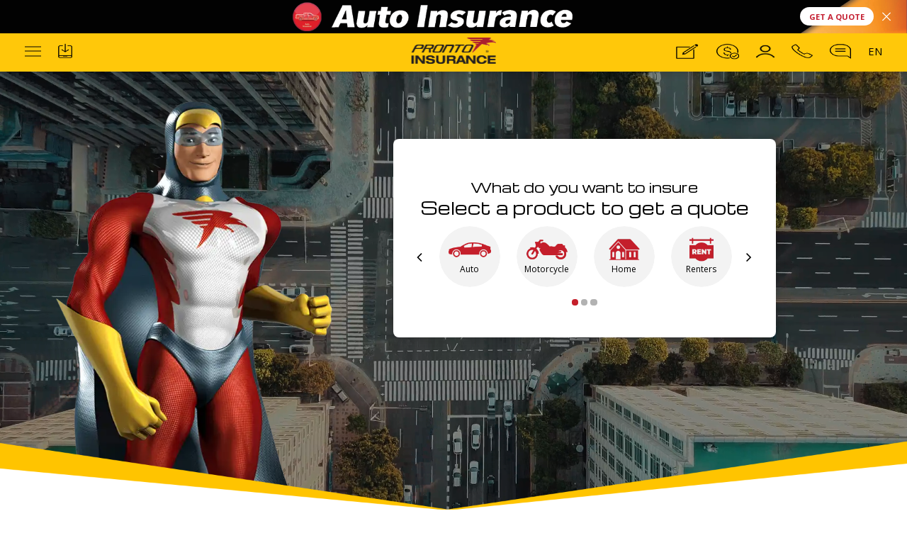

--- FILE ---
content_type: text/html; charset=utf-8
request_url: https://www.prontoinsurance.com/
body_size: 12418
content:
<!DOCTYPE html><html lang="en"><head>
    <!-- ENV BEGIN --><script>window['_env'] = []; window['_env'].version= '0.0.1'; window['_env'].API_URL= 'http://localhost:8000'; </script><!-- ENV END -->
    <meta charset="utf-8">
    <title>Pronto Insurance - Fast and Flexible Auto Insurance and More</title>
    <base href="/" id="baseHref">
    <meta name="author" content="V - 0.0.130">
    <!-- Google Tag Manager -->
    <script defer="" src="./assets/js/google-tag-loader.js"></script>
    <!-- End Google Tag Manager -->
    <meta content="Pronto Insurance " property="og:title">
    <link rel="preload" href="https://fonts.googleapis.com/css2?family=Open+Sans:ital,wght@0,400;0,600;0,700;1,400&amp;display=swap" as="style" onload="this.rel='stylesheet'">
    <link rel="preload" href="https://fonts.googleapis.com/css2?family=Michroma&amp;display=swap" as="style" onload="this.rel='stylesheet'">
    <link rel="preload" href="https://fonts.googleapis.com/css2?family=DM+Serif+Display&amp;display=swap" as="style" onload="this.rel='stylesheet'">
    <script type="text/javascript" src="https://appleid.cdn-apple.com/appleauth/static/jsapi/appleid/1/en_US/appleid.auth.js"></script>
    <meta name="viewport" content="width=device-width,initial-scale=1, minimum-scale=1.0, maximum-scale = 1.0, user-scalable = no">
    <link rel="shortcut icon" type="image/x-icon" href="https://cd-pronto-app-web-assets.s3.us-east-2.amazonaws.com/SitSetting/dvNp5msgf77jF634ZlN2xG8eI8vSRZlNWDLnHwqu.ico">
<link rel="stylesheet" href="styles.5bb4409c2bdb5b383fd8.css"><style ng-transition="serverApp">.site_preloader[_ngcontent-sc50]{position:fixed;top:0;left:0;width:100%;height:100%;z-index:9999;background-color:#fff}.preload_logoOuter[_ngcontent-sc50]{width:7.813vw;height:7.813vw;position:absolute;left:50%;top:50%;transform:translate(-50%,-50%)}.preload_logoOuter[_ngcontent-sc50]   .preload_logo[_ngcontent-sc50]{backface-visibility:hidden;-webkit-backface-visibility:hidden;display:block;position:absolute;width:100%;height:100%}.preload_logoOuter[_ngcontent-sc50]   .preload_logo.logoBack[_ngcontent-sc50]{transform:rotateY(180deg);-webkit-transform:rotateY(180deg);-ms-transform:rotateY(180deg)}.preload_flip[_ngcontent-sc50]{transform-style:preserve-3d;transition:transform 1s;animation:animLoad 1.5s ease-in-out 0s infinite;-webkit-animation:animLoad 1.5s ease-in-out 0s infinite;-moz-animation:animLoad 1.5s ease-in-out 0s infinite;-o-animation:animLoad 1.5s ease-in-out 0s infinite;-ms-animation:animLoad 1.5s ease-in-out 0s infinite}@keyframes animLoad{0%{transform:rotateY(0deg)}to{transform:rotateY(180deg)}}@media (max-width:991px){.preload_logoOuter[_ngcontent-sc50]{width:100px;height:100px}}</style><style ng-transition="serverApp"></style><style ng-transition="serverApp">.zipField[_ngcontent-sc78]   .btn-submit.disabled[_ngcontent-sc78], .zipField[_ngcontent-sc78]   .btn-submit[_ngcontent-sc78]:disabled{opacity:.7}input.form-control.form-fld.with-icon.disabled-zip[_ngcontent-sc78]{border-right:none;border-top-right-radius:0;border-bottom-right-radius:0}</style><style ng-transition="serverApp">[hover-color][_ngcontent-sc58]{color:var(--text-color-title)}[button-hover-color][_ngcontent-sc58]:hover{background-color:var(--button-hover-color)!important;color:var(--text-hover-color)!important}[button-hover-color][_ngcontent-sc58]{background-color:var(--button-color)!important;color:var(--text-color)!important}.vertical-menu[_ngcontent-sc58]{flex-direction:column}.vertical-menu[_ngcontent-sc58]   li[_ngcontent-sc58]{min-width:120px}.vertical-menu[_ngcontent-sc58]   li[_ngcontent-sc58] + li[_ngcontent-sc58]{margin:10px 0}.vertical-menu[_ngcontent-sc58]   li[_ngcontent-sc58]:last-child{margin:0!important}.openwithmobile[_ngcontent-sc58]{display:none}@media (max-width:767px){.openwithmobile[_ngcontent-sc58]{display:block;position:absolute;top:-50%;left:50%;transform:translate(-50%,-50%);background:#c51f2b;color:#fff;padding:10px 20px;border-radius:50px}.openwithmobile[_ngcontent-sc58]:before{content:"";position:absolute;left:50%;bottom:-7px;width:0;height:0;border-left:6px solid transparent;border-right:6px solid transparent;border-bottom:10px solid #c51f2b;transform:translateX(-50%) rotate(180deg)}.openwithmobile[_ngcontent-sc58]   a[_ngcontent-sc58]{color:#fff}}</style><style ng-transition="serverApp">.ftr_card_wrp[_ngcontent-sc60]   .tp-stars--4--half[_ngcontent-sc60]   .tp-star[_ngcontent-sc60]:nth-of-type(-n+4)   .tp-star__canvas[_ngcontent-sc60], .ftr_card_wrp[_ngcontent-sc60]   .tp-stars--4--half[_ngcontent-sc60]   .tp-star[_ngcontent-sc60]:nth-of-type(-n+4)   .tp-star__canvas--half[_ngcontent-sc60], .ftr_card_wrp[_ngcontent-sc60]   .tp-stars--4--half[_ngcontent-sc60]   .tp-star[_ngcontent-sc60]:nth-of-type(-n+5)   .tp-star__canvas--half[_ngcontent-sc60]{fill:#73cf11!important}</style><link rel="canonical" href="https://www.prontoinsurance.com/"><meta name="description" content="Are you looking to buy auto insurance? Pronto Insurance offers insurance for home, renters, motorcycles and more. Get a free quote and start saving."><meta property="title" content="Pronto Insurance - Fast and Flexible Auto Insurance and More"><meta proprety="og:description" content="Are you looking to buy auto insurance? Pronto Insurance offers insurance for home, renters, motorcycles and more. Get a free quote and start saving."><meta property="robots" content="Pronto Insurance"><meta property="keywords" content="Pronto Insurance"></head>

<body class="mngTp-alert-Spc">
    <app-root _nghost-sc50="" class="ng-tns-c50-0" ng-version="10.0.3"><app-sidebar _ngcontent-sc50="" class="ng-tns-c50-0" _nghost-sc49=""><div _ngcontent-sc49="" id="drawerMenu" class="slideMenu_drawer ng-star-inserted"><div _ngcontent-sc49="" class="drawerWrap"><div _ngcontent-sc49="" class="mngInside"><div _ngcontent-sc49="" class="drawInside"><div _ngcontent-sc49="" malihu-scrollbar="" class="sideMenu_wrp cstScroller"><div _ngcontent-sc49="" class="menuPD_ins"><ul _ngcontent-sc49="" class="navbar-nav navMenu"><li _ngcontent-sc49="" class="nav-item ng-star-inserted"><a _ngcontent-sc49="" class="nav-link" href="/vehicle-insurance"> Vehicle Insurance </a><div _ngcontent-sc49="" class="ng-star-inserted"><ul _ngcontent-sc49="" class="list-unstyled mb-0 navSub_menu ng-star-inserted"><div _ngcontent-sc49=""><li _ngcontent-sc49="" class="ng-star-inserted"><a _ngcontent-sc49="" class="link_Item" href="/en/product/auto-insurance"><span _ngcontent-sc49="" class="nav-iconRow d-flex align-items-center"><span _ngcontent-sc49="" class="iconWrp"><img _ngcontent-sc49="" alt="" class="icon-img w-100" src="https://cd-pronto-app-web-assets.s3.us-east-2.amazonaws.com/SidebarMenu/1sd2cwzJe3ZHXhL5KN9FCq38Hf5cERHaIluHVslN.png"></span><span _ngcontent-sc49="" class="flex-fill lnkTxt">Auto </span></span></a></li><li _ngcontent-sc49="" class="ng-star-inserted"><a _ngcontent-sc49="" class="link_Item" href="/en/product/motorcycle-insurance"><span _ngcontent-sc49="" class="nav-iconRow d-flex align-items-center"><span _ngcontent-sc49="" class="iconWrp"><img _ngcontent-sc49="" alt="" class="icon-img w-100" src="https://cd-pronto-app-web-assets.s3.us-east-2.amazonaws.com/SidebarMenu/r0frjKtXs3zs0gC2CZdqEPvwSujfybGK8wNixTJM.png"></span><span _ngcontent-sc49="" class="flex-fill lnkTxt">Motorcycle </span></span></a></li><li _ngcontent-sc49="" class="ng-star-inserted"><a _ngcontent-sc49="" class="link_Item" href="/en/product/rv-insurance"><span _ngcontent-sc49="" class="nav-iconRow d-flex align-items-center"><span _ngcontent-sc49="" class="iconWrp"><img _ngcontent-sc49="" alt="" class="icon-img w-100" src="https://cd-pronto-app-web-assets.s3.us-east-2.amazonaws.com/SidebarMenu/DHNisRqJzBw7ffIavOOW5MdUO5A5bVewzh9I9C1r.png"></span><span _ngcontent-sc49="" class="flex-fill lnkTxt">RV's </span></span></a></li><li _ngcontent-sc49="" class="ng-star-inserted"><a _ngcontent-sc49="" class="link_Item" href="/en/product/boat-insurance"><span _ngcontent-sc49="" class="nav-iconRow d-flex align-items-center"><span _ngcontent-sc49="" class="iconWrp"><img _ngcontent-sc49="" alt="" class="icon-img w-100" src="https://cd-pronto-app-web-assets.s3.us-east-2.amazonaws.com/SidebarMenu/ebFF8saUY7Dh2fpdVX5bCafUvKwMBuZ1wiLWqXln.png"></span><span _ngcontent-sc49="" class="flex-fill lnkTxt">Boat </span></span></a></li><li _ngcontent-sc49="" class="ng-star-inserted"><a _ngcontent-sc49="" class="link_Item" href="/en/product/watercraft-insurance"><span _ngcontent-sc49="" class="nav-iconRow d-flex align-items-center"><span _ngcontent-sc49="" class="iconWrp"><img _ngcontent-sc49="" alt="" class="icon-img w-100" src="https://cd-pronto-app-web-assets.s3.us-east-2.amazonaws.com/SidebarMenu/VR30WZMbmwkeZDqPr5aZGMguuZvC50sewSpwfSGF.png"></span><span _ngcontent-sc49="" class="flex-fill lnkTxt">Watercraft </span></span></a></li><li _ngcontent-sc49="" class="ng-star-inserted"><a _ngcontent-sc49="" class="link_Item" href="/en/product/roadside-assistance"><span _ngcontent-sc49="" class="nav-iconRow d-flex align-items-center"><span _ngcontent-sc49="" class="iconWrp"><img _ngcontent-sc49="" alt="" class="icon-img w-100" src="https://cd-pronto-app-web-assets.s3.us-east-2.amazonaws.com/SidebarMenu/gexHFr5SyvRALQA6Qcd4kEOPky8fyThLpXveqGNX.png"></span><span _ngcontent-sc49="" class="flex-fill lnkTxt">Roadside Assistance </span></span></a></li><!----></div></ul><!----></div><!----></li><li _ngcontent-sc49="" class="nav-item ng-star-inserted"><a _ngcontent-sc49="" class="nav-link" href="/property-insurance"> Property Insurance </a><div _ngcontent-sc49="" class="ng-star-inserted"><ul _ngcontent-sc49="" class="list-unstyled mb-0 navSub_menu ng-star-inserted"><div _ngcontent-sc49=""><li _ngcontent-sc49="" class="ng-star-inserted"><a _ngcontent-sc49="" class="link_Item" href="/en/product/home-insurance"><span _ngcontent-sc49="" class="nav-iconRow d-flex align-items-center"><span _ngcontent-sc49="" class="iconWrp"><img _ngcontent-sc49="" alt="" class="icon-img w-100" src="https://cd-pronto-app-web-assets.s3.us-east-2.amazonaws.com/SidebarMenu/IFYad0HUAmhgXzQ9ZBvzcFln1pGTyRsLv35meAN7.png"></span><span _ngcontent-sc49="" class="flex-fill lnkTxt">Homeowners </span></span></a></li><li _ngcontent-sc49="" class="ng-star-inserted"><a _ngcontent-sc49="" class="link_Item" href="/en/product/renters-insurance"><span _ngcontent-sc49="" class="nav-iconRow d-flex align-items-center"><span _ngcontent-sc49="" class="iconWrp"><img _ngcontent-sc49="" alt="" class="icon-img w-100" src="https://cd-pronto-app-web-assets.s3.us-east-2.amazonaws.com/SidebarMenu/roTXiQLc9EgjhyQQBpKnCIRkRdb23a4rRNgsa3jm.png"></span><span _ngcontent-sc49="" class="flex-fill lnkTxt">Renters </span></span></a></li><li _ngcontent-sc49="" class="ng-star-inserted"><a _ngcontent-sc49="" class="link_Item" href="/en/product/mobile-home-insurance"><span _ngcontent-sc49="" class="nav-iconRow d-flex align-items-center"><span _ngcontent-sc49="" class="iconWrp"><img _ngcontent-sc49="" alt="" class="icon-img w-100" src="https://cd-pronto-app-web-assets.s3.us-east-2.amazonaws.com/SidebarMenu/eEKEdaa6p6Zy8XkDejFLyo94F0tzuunIaBZtPafs.png"></span><span _ngcontent-sc49="" class="flex-fill lnkTxt">Mobile Home </span></span></a></li><li _ngcontent-sc49="" class="ng-star-inserted"><a _ngcontent-sc49="" class="link_Item" href="/en/product/condo-insurance"><span _ngcontent-sc49="" class="nav-iconRow d-flex align-items-center"><span _ngcontent-sc49="" class="iconWrp"><img _ngcontent-sc49="" alt="" class="icon-img w-100" src="https://cd-pronto-app-web-assets.s3.us-east-2.amazonaws.com/SidebarMenu/UrFbO3wmZyE1FcUFKEX8rqsVjbLiX3Lemzf6qqhS.png"></span><span _ngcontent-sc49="" class="flex-fill lnkTxt">Condo </span></span></a></li><!----></div></ul><!----></div><!----></li><li _ngcontent-sc49="" class="nav-item ng-star-inserted"><a _ngcontent-sc49="" class="nav-link" href="/en/product/mexico-auto-insurance"> Mexico Insurance </a><div _ngcontent-sc49="" class="ng-star-inserted"><ul _ngcontent-sc49="" class="list-unstyled mb-0 navSub_menu ng-star-inserted"><div _ngcontent-sc49=""><li _ngcontent-sc49="" class="ng-star-inserted"><a _ngcontent-sc49="" class="link_Item" href="/en/product/mexico-texas-insurance"><span _ngcontent-sc49="" class="nav-iconRow d-flex align-items-center"><span _ngcontent-sc49="" class="iconWrp"><img _ngcontent-sc49="" alt="" class="icon-img w-100" src="https://cd-pronto-app-web-assets.s3.us-east-2.amazonaws.com/SidebarMenu/lhBdDpjbNljLnouXWA4PohZVaO7U5TpvYL4Otn9z.png"></span><span _ngcontent-sc49="" class="flex-fill lnkTxt">Texas/Mexico Insurance </span></span></a></li><li _ngcontent-sc49="" class="ng-star-inserted"><a _ngcontent-sc49="" class="link_Item" href="/en/product/mexico-california-insurance"><span _ngcontent-sc49="" class="nav-iconRow d-flex align-items-center"><span _ngcontent-sc49="" class="iconWrp"><img _ngcontent-sc49="" alt="" class="icon-img w-100" src="https://cd-pronto-app-web-assets.s3.us-east-2.amazonaws.com/SidebarMenu/YBI4LQ3Ds20tR8lHl55w2rAvOiVqEA5vTYJWUdsJ.png"></span><span _ngcontent-sc49="" class="flex-fill lnkTxt">California/Mexico Insurance </span></span></a></li><!----></div></ul><!----></div><!----></li><li _ngcontent-sc49="" class="nav-item ng-star-inserted"><a _ngcontent-sc49="" class="nav-link" href="/en/product/commercial-insurance"> Business Insurance </a><div _ngcontent-sc49="" class="ng-star-inserted"><!----></div><!----></li><li _ngcontent-sc49="" class="nav-item ng-star-inserted"><a _ngcontent-sc49="" class="nav-link" href="/en/product/commercial-insurance"> Commercial Insurance </a><div _ngcontent-sc49="" class="ng-star-inserted"><!----></div><!----></li><li _ngcontent-sc49="" class="nav-item ng-star-inserted"><a _ngcontent-sc49="" class="nav-link" href="/en/agency-locator"> Find An Agent </a><div _ngcontent-sc49="" class="ng-star-inserted"><!----></div><!----></li><li _ngcontent-sc49="" class="nav-item ng-star-inserted"><a _ngcontent-sc49="" class="nav-link" href="/es/claims"> Report Claim </a><div _ngcontent-sc49="" class="ng-star-inserted"><!----></div><!----></li><li _ngcontent-sc49="" class="nav-item ng-star-inserted"><a _ngcontent-sc49="" class="nav-link" href="/en/independent-agent"> Independent Agent </a><div _ngcontent-sc49="" class="ng-star-inserted"><!----></div><!----></li><!----><li _ngcontent-sc49="" class="nav-item"><a _ngcontent-sc49="" class="nav-link linkPharma-nav"><span _ngcontent-sc49="" class="img_wrap"><img _ngcontent-sc49="" src="https://cd-pronto-app-web-assets.s3.us-east-2.amazonaws.com/Homepage/usDF6O4OmyQaFdlVjRTXCIsdTc2SHhQBU20WpAER.png" width="566" height="133" alt="" class="mCS_img_loaded"></span></a></li></ul></div></div></div></div></div></div><!----><div _ngcontent-sc49="" id="closemenu" class="modal-backdropMenu closemenuModal"></div></app-sidebar><div _ngcontent-sc50="" id="main_loader" class="site_preloader ng-tns-c50-0"><div _ngcontent-sc50="" class="preload_logoOuter ng-tns-c50-0"><div _ngcontent-sc50="" class="preload_flip ng-tns-c50-0"><div _ngcontent-sc50="" class="preload_logo logoFront ng-tns-c50-0"><img _ngcontent-sc50="" src="https://cd-pronto-app-web-assets.s3.us-east-2.amazonaws.com/Homepage/XAQDFsJ1kgDOHBNMLeCYUB0Mc1GSl67b0sXrnTLc.png" alt="" class="w-100 ng-tns-c50-0"></div><div _ngcontent-sc50="" class="preload_logo logoBack ng-tns-c50-0"><img _ngcontent-sc50="" src="https://cd-pronto-app-web-assets.s3.us-east-2.amazonaws.com/Homepage/XAQDFsJ1kgDOHBNMLeCYUB0Mc1GSl67b0sXrnTLc.png" alt="" class="w-100 ng-tns-c50-0"></div></div></div></div><router-outlet _ngcontent-sc50="" class="ng-tns-c50-0"></router-outlet><app-auth _nghost-sc19="" class="ng-star-inserted"><router-outlet _ngcontent-sc19=""></router-outlet><app-home _nghost-sc78="" class="ng-star-inserted"><!----><div _ngcontent-sc78="" class="fullPG_Wrap ng-star-inserted"><div _ngcontent-sc78="" class="perspScreen"><div _ngcontent-sc78="" class="pgWrapFull spcTpHeader vrLinesWrap"><app-header _ngcontent-sc78="" _nghost-sc58=""><div _ngcontent-sc58="" class="headerWrapMain fixHead"><!----><header _ngcontent-sc58="" class="headerMain"><nav _ngcontent-sc58="" class="navbar navbar-expand justify-content-between thmNavbar"><div _ngcontent-sc58="" class="navCol-Left"><ul _ngcontent-sc58="" class="navbar-nav align-items-center cstNavbar"><li _ngcontent-sc58="" class="nav-item"><a _ngcontent-sc58="" id="bt" class="nav-link hambergMenu"><span _ngcontent-sc58="" class="burgerMenu_icon"><span _ngcontent-sc58="" class="toggler-icon"></span></span></a></li><li _ngcontent-sc58="" class="nav-item dropdown dropHover hideResp"><a _ngcontent-sc58="" data-toggle="dropdown" class="nav-link dropdown-toggle"><span _ngcontent-sc58="" class="navIcon"><img _ngcontent-sc58="" src="https://cd-pronto-app-web-assets.s3.us-east-2.amazonaws.com/Homepage/wd3C92sIZ4hvWC0U2o9z4Q8hyIkycDf4YChGAH5Y.png" alt="" class="iconNav"></span></a><div _ngcontent-sc58="" class="dropdown-menu dropdown-removeClick cstSub_dropdown alignCenter"><ul _ngcontent-sc58="" class="navSumList mb-0 list-unstyled text-center"><li _ngcontent-sc58=""><button _ngcontent-sc58="" class="dropdown-item f-W-M">Download Mobile App</button></li></ul></div></li></ul></div><div _ngcontent-sc58="" class="logoWrap"><a _ngcontent-sc58="" routerlink="/" class="navbar-brand" href="/"><img _ngcontent-sc58="" src="https://cd-pronto-app-web-assets.s3.us-east-2.amazonaws.com/Homepage/bxGtQfzDbkuCUNoBe6OVa6B6Kr02CjtabC2Iizs0.png" width="474" height="147" alt="Pronto Insurance" class="w-100 d-none d-md-block"><img _ngcontent-sc58="" src="https://cd-pronto-app-web-assets.s3.us-east-2.amazonaws.com/Homepage/dLSBiwqWJbFCuS2FXRzJDknxxo5F3m7c7ADFpIc2.png" width="474" height="147" alt="Pronto Insurance" class="w-100 d-md-none"></a></div><div _ngcontent-sc58="" class="navCol-Right d-none d-md-block"><ul _ngcontent-sc58="" class="navbar-nav align-items-center cstNavbar mngDropPos"><li _ngcontent-sc58="" class="nav-item dropdown dropHover order-md-1"><!----><div _ngcontent-sc58="" class="dropdown-menu dropdown-removeClick cstSub_dropdown alignCenter"><ul _ngcontent-sc58="" class="navSumList mb-0 list-unstyled text-center"><li _ngcontent-sc58=""><a _ngcontent-sc58="" class="dropdown-item f-W-M">Notifications</a></li></ul></div></li><li _ngcontent-sc58="" class="nav-item dropdown dropHover order-md-2"><a _ngcontent-sc58="" data-toggle="dropdown" class="nav-link"><span _ngcontent-sc58="" class="navIcon"><img _ngcontent-sc58="" src="https://cd-pronto-app-web-assets.s3.us-east-2.amazonaws.com/Homepage/D5JbT7cnz4kr0J91aVGV1WhI1o5Q2KZPkKHwqBGa.png" alt="" class="iconNav"></span></a><div _ngcontent-sc58="" class="dropdown-menu dropdown-removeClick cstSub_dropdown alignCenter"><ul _ngcontent-sc58="" class="navSumList mb-0 list-unstyled text-center"><li _ngcontent-sc58=""><a _ngcontent-sc58="" routerlinkactive="router-link-active" class="dropdown-item f-W-M">Report Claim</a></li></ul></div></li><li _ngcontent-sc58="" class="nav-item dropdown dropHover order-md-3"><a _ngcontent-sc58="" data-toggle="dropdown" class="nav-link"><span _ngcontent-sc58="" class="navIcon"><img _ngcontent-sc58="" src="https://cd-pronto-app-web-assets.s3.us-east-2.amazonaws.com/Homepage/zJhFel4mwtgt7iUjwOVy8jGcy0tdYqsnnDtSIJvR.png" alt="" class="iconNav"></span></a><div _ngcontent-sc58="" class="dropdown-menu dropdown-removeClick cstSub_dropdown pd-LR alignCenter"><ul _ngcontent-sc58="" class="navSumList mb-0 list-unstyled text-center"><li _ngcontent-sc58=""><div _ngcontent-sc58=""><!----><div _ngcontent-sc58=""><p _ngcontent-sc58="" class="mb__10">Quick Pay</p><ul _ngcontent-sc58="" class="list-unstyled mb-0"><li _ngcontent-sc58="" class="mb__5"><a _ngcontent-sc58="" class="btn btn-block cmnBtn btnpolicy btnBg-2"> Texas </a></li><li _ngcontent-sc58="" class="mb__5 ng-star-inserted"><a _ngcontent-sc58="" href="https://hhpayment.com/v2/login_hhstep1.cfm" class="btn btn-block cmnBtn btnpolicy btnBg-2">California </a></li><!----><li _ngcontent-sc58="" class="mb__5 ng-star-inserted"><a _ngcontent-sc58="" href="https://www.progeneralcustomer.com/InsuredPortal/Login?ReturnUrl=%2FInsuredPortal%2F" class="btn btn-block cmnBtn btnpolicy btnBg-2"> Florida </a></li><!----></ul></div></div></li></ul></div></li><li _ngcontent-sc58="" class="nav-item dropdown dropHover order-md-4"><a _ngcontent-sc58="" data-toggle="dropdown" class="nav-link dropdown-toggle"><span _ngcontent-sc58="" class="navIcon"><img _ngcontent-sc58="" src="https://cd-pronto-app-web-assets.s3.us-east-2.amazonaws.com/Homepage/KnIttcsz73mpr7LHLuT3Zgc8TrFyjziYCbhtQWs4.png" alt="" class="iconNav"></span></a><div _ngcontent-sc58="" class="dropdown-menu dropdown-removeClick cstSub_dropdown pd-LR alignCenter"><div _ngcontent-sc58=""><!----></div><div _ngcontent-sc58="" class="text-center"><!----><div _ngcontent-sc58="" class="ng-star-inserted"><p _ngcontent-sc58="" class="mb__10 ng-star-inserted">Login</p><!----><!----><ul _ngcontent-sc58="" class="list-unstyled mb-0"><li _ngcontent-sc58="" class="mb__5"><a _ngcontent-sc58="" routerlink="/login" class="btn btn-block cmnBtn btnpolicy btnBg-2" href="/login">Texas</a></li><li _ngcontent-sc58="" class="mb__5"><a _ngcontent-sc58="" href="https://manage.ca.prontoinsurance.com/Login.cfm" class="btn btn-block cmnBtn btnpolicy btnBg-2">California </a></li><li _ngcontent-sc58="" class="mb__5"><a _ngcontent-sc58="" href="https://www.progeneralcustomer.com/InsuredPortal/Login?ReturnUrl=%2FInsuredPortal%2F" class="btn btn-block cmnBtn btnpolicy btnBg-2"> Florida </a></li></ul></div><!----></div></div></li><li _ngcontent-sc58="" class="nav-item dropdown dropHover hideResp order-md-5"><a _ngcontent-sc58="" data-toggle="dropdown" class="nav-link"><span _ngcontent-sc58="" class="navIcon"><img _ngcontent-sc58="" src="https://cd-pronto-app-web-assets.s3.us-east-2.amazonaws.com/Homepage/TycdVKHyEmV1xOKs8hgxbwIqbckyhoioJ2xu0IXQ.png" alt="" class="iconNav"></span></a><div _ngcontent-sc58="" class="dropdown-menu dropdown-removeClick cstSub_dropdown alignCenter respRightAlign"><ul _ngcontent-sc58="" class="navSumList mb-0 list-unstyled text-center"><li _ngcontent-sc58=""><a _ngcontent-sc58="" href="tel:18883386523" class="dropdown-item f-W-M">1-888-Devolada</a></li></ul></div></li><li _ngcontent-sc58="" class="nav-item dropdown dropHover hideResp order-md-6"><a _ngcontent-sc58="" href="javascript:void(0)" data-toggle="dropdown" class="nav-link"><span _ngcontent-sc58="" class="navIcon"><img _ngcontent-sc58="" src="https://cd-pronto-app-web-assets.s3.us-east-2.amazonaws.com/Homepage/nVY4oWrcas743rIs2d7bAOPfK7BHMtwKJNBrSG9k.png" alt="" class="iconNav"></span></a><div _ngcontent-sc58="" class="dropdown-menu dropdown-removeClick cstSub_dropdown alignCenter respRightAlign"><ul _ngcontent-sc58="" class="navSumList mb-0 list-unstyled text-center"><li _ngcontent-sc58=""><a _ngcontent-sc58="" href="sms:1-(979) 243-6677" class="dropdown-item f-W-M">Text/SMS</a></li></ul></div></li><li _ngcontent-sc58="" class="nav-item dropdown dropHover order-md-7"><a _ngcontent-sc58="" data-toggle="dropdown" class="nav-link dropdown-toggle lang_Letter_wdt lang-text">EN</a><div _ngcontent-sc58="" class="dropdown-menu dropdown-removeClick cstSub_dropdown dropAlignRgt dropdown-menu-right"><ul _ngcontent-sc58="" class="navSumList mb-0 list-unstyled text-center"><li _ngcontent-sc58=""><div _ngcontent-sc58="" class="selectLang d-inline-block"><div _ngcontent-sc58="" class="row no-gutters ng-star-inserted"><div _ngcontent-sc58="" class="col"><div _ngcontent-sc58="" class="langLbl f-W-M">EN</div></div><div _ngcontent-sc58="" class="col-auto"><div _ngcontent-sc58="" class="switchCol"><label _ngcontent-sc58="" for="check_language" class="switch-toggle mb-0"><input _ngcontent-sc58="" type="checkbox" id="check_language" class="ng-untouched ng-pristine ng-valid"><span _ngcontent-sc58="" class="slider round"></span></label></div></div><div _ngcontent-sc58="" class="col"><div _ngcontent-sc58="" class="langLbl f-W-M">ES</div></div></div><!----></div></li></ul></div></li></ul></div><div _ngcontent-sc58="" class="navCol-Right respNavItem d-md-none"><ul _ngcontent-sc58="" class="navbar-nav align-items-center cstNavbar"><li _ngcontent-sc58="" class="nav-item"><a _ngcontent-sc58="" href="tel:18883386523" class="nav-link"><span _ngcontent-sc58="" class="navIcon"><img _ngcontent-sc58="" src="https://cd-pronto-app-web-assets.s3.us-east-2.amazonaws.com/Homepage/TycdVKHyEmV1xOKs8hgxbwIqbckyhoioJ2xu0IXQ.png" alt="" class="iconNav d-none d-md-block"><img _ngcontent-sc58="" src="https://cd-pronto-app-web-assets.s3.us-east-2.amazonaws.com/Homepage/RTvnbOpLhdO1B7HFyQ7cqeOh1Jyl9NO2lQJaQ5IB.png" alt="" class="iconNav d-md-none"></span></a></li></ul></div></nav></header></div><nav _ngcontent-sc58="" class="navbar navbar-expand fixNavBt d-md-none"><div _ngcontent-sc58="" class="chatBtnWrap_Resp"><button _ngcontent-sc58="" fill="clear" class="btn btnChat"><img _ngcontent-sc58="" src="https://cd-pronto-app-web-assets.s3.us-east-2.amazonaws.com/Homepage/Kf006wJXqt7FgYmNt25ttf6yz2kSe7bFnYOL9mKX.png" alt="" class="d-md-none"></button></div><div _ngcontent-sc58="" class="mngMobNav respNavWrap d-flex justify-content-between"><!----><ul _ngcontent-sc58="" class="navbar-nav cstNavbar mngDropPos d-flex align-items-center nav-Lft"><li _ngcontent-sc58="" class="nav-item ng-star-inserted"><a _ngcontent-sc58="" href="javascript:void(0)" data-toggle="modal" data-target="#modal-login" class="nav-link"><span _ngcontent-sc58="" class="navIcon"><img _ngcontent-sc58="" src="https://cd-pronto-app-web-assets.s3.us-east-2.amazonaws.com/Homepage/m828QPcMklGC1QRe29NDSRE3GBMDdemr0d78K9vY.png" alt="" class="iconNav"></span><span _ngcontent-sc58="" class="txtLine">Login</span></a></li><!----><!----><li _ngcontent-sc58="" class="nav-item"><a _ngcontent-sc58="" class="nav-link"><span _ngcontent-sc58="" class="navIcon"><img _ngcontent-sc58="" src="https://cd-pronto-app-web-assets.s3.us-east-2.amazonaws.com/Homepage/2BCw2YyQa20JmFEKP6J41eBUzK6yAOxF8q9ATihX.png" alt="" class="iconNav"></span><span _ngcontent-sc58="" class="txtLine">Report Claim</span></a></li></ul><ul _ngcontent-sc58="" class="navbar-nav cstNavbar mngDropPos d-flex align-items-center nav-Rgt"><li _ngcontent-sc58="" class="nav-item ng-star-inserted"><a _ngcontent-sc58="" href="javascript:void(0)" data-toggle="modal" data-target="#modal-quickPay" class="nav-link"><span _ngcontent-sc58="" class="navIcon"><img _ngcontent-sc58="" src="https://cd-pronto-app-web-assets.s3.us-east-2.amazonaws.com/Homepage/gWrUZgnfdJ3NGxBYTxdoP5ZtvFVtQaJz4KZ3dBb9.png" alt="" class="iconNav"></span><span _ngcontent-sc58="" class="txtLine">Quick Pay</span></a></li><!----><!----><li _ngcontent-sc58="" class="nav-item"><a _ngcontent-sc58="" href="javascript:void(0)" data-toggle="modal" data-target="#modal-NavMoreItems" class="nav-link"><span _ngcontent-sc58="" class="navIcon"><img _ngcontent-sc58="" src="https://cd-pronto-app-web-assets.s3.us-east-2.amazonaws.com/Homepage/rWRPXKNNTvm4EndU5p4k0dCNsXjoadXjy74UJD3p.png" alt="" class="iconNav"></span><span _ngcontent-sc58="" class="txtLine">More</span></a></li></ul></div></nav><div _ngcontent-sc58="" id="modal-login" class="modal modalCst"><div _ngcontent-sc58="" class="modal-dialog alignBt modal-cst-sm"><div _ngcontent-sc58="" class="modal-content"><button _ngcontent-sc58="" type="button" id="closebtn" data-dismiss="modal" class="close btnClose invisible"><span _ngcontent-sc58="">×</span></button><div _ngcontent-sc58="" class="modal-body moreMenuModal"><nav _ngcontent-sc58="" class="navbar navbar-expand"><div _ngcontent-sc58="" class="mngMobNav respNavWrap w-100"><ul _ngcontent-sc58="" class="navbar-nav cstNavbar mngDropPos d-flex justify-content-between align-items-center w-100"><li _ngcontent-sc58="" class="nav-item"><a _ngcontent-sc58="" routerlink="/login" data-dismiss="modal" class="btn btn-block cmnBtn btnpolicy btnBg-2" href="/login"><span _ngcontent-sc58="" class="txtLine">Texas</span></a></li><li _ngcontent-sc58="" class="nav-item"><a _ngcontent-sc58="" href="https://manage.ca.prontoinsurance.com/Login.cfm" class="btn btn-block cmnBtn btnpolicy btnBg-2"><span _ngcontent-sc58="" class="txtLine">California</span></a></li><li _ngcontent-sc58="" class="nav-item"><a _ngcontent-sc58="" href="https://www.progeneralcustomer.com/InsuredPortal/Login?ReturnUrl=%2FInsuredPortal%2F" class="btn btn-block cmnBtn btnpolicy btnBg-2"><span _ngcontent-sc58="" class="txtLine">Florida</span></a></li></ul></div></nav></div></div></div></div><div _ngcontent-sc58="" id="modal-quickPay" class="modal modalCst"><div _ngcontent-sc58="" class="modal-dialog alignBt modal-cst-sm"><div _ngcontent-sc58="" class="modal-content"><button _ngcontent-sc58="" type="button" id="closebtn" data-dismiss="modal" class="close btnClose invisible"><span _ngcontent-sc58="">×</span></button><div _ngcontent-sc58="" class="modal-body moreMenuModal"><nav _ngcontent-sc58="" class="navbar navbar-expand"><div _ngcontent-sc58="" class="mngMobNav respNavWrap w-100"><ul _ngcontent-sc58="" class="navbar-nav cstNavbar mngDropPos d-flex justify-content-between align-items-center w-100"><li _ngcontent-sc58="" class="nav-item"><a _ngcontent-sc58="" routerlink="/login/quick-pay" data-dismiss="modal" class="nav-link" href="/login/quick-pay"><span _ngcontent-sc58="" class="txtLine">Texas</span></a></li><li _ngcontent-sc58="" class="nav-item"><a _ngcontent-sc58="" href="https://hhpayment.com/v2/login_hhstep1.cfm" class="nav-link"><span _ngcontent-sc58="" class="txtLine">California</span></a></li><li _ngcontent-sc58="" class="nav-item"><a _ngcontent-sc58="" href="https://www.progeneralcustomer.com/InsuredPortal/Login?ReturnUrl=%2FInsuredPortal%2F" class="nav-link"><span _ngcontent-sc58="" class="txtLine">Florida</span></a></li></ul></div></nav></div></div></div></div><div _ngcontent-sc58="" id="modal-NavMoreItems" class="modal modalCst"><div _ngcontent-sc58="" class="modal-dialog alignBt modal-cst-sm"><div _ngcontent-sc58="" class="modal-content"><button _ngcontent-sc58="" type="button" id="closebtn2" data-dismiss="modal" class="close btnClose invisible"><span _ngcontent-sc58="">×</span></button><div _ngcontent-sc58="" class="modal-body moreMenuModal"><nav _ngcontent-sc58="" class="navbar navbar-expand"><div _ngcontent-sc58="" class="mngMobNav respNavWrap w-100"><ul _ngcontent-sc58="" class="navbar-nav cstNavbar mngDropPos d-flex justify-content-between align-items-center w-100"><li _ngcontent-sc58="" class="nav-item"><a _ngcontent-sc58="" class="nav-link"><span _ngcontent-sc58="" class="navIcon"><img _ngcontent-sc58="" src="https://cd-pronto-app-web-assets.s3.us-east-2.amazonaws.com/Homepage/lOrxgo3wkVGVFQ66aXiN1mMl54Ho7nkBMx4Ba5M8.png" alt="" class="iconNav"></span><span _ngcontent-sc58="" class="txtLine">Download <br _ngcontent-sc58="">Mobile App</span></a></li><li _ngcontent-sc58="" class="nav-item"><a _ngcontent-sc58="" href="sms:1-(979) 243-6677" class="nav-link"><span _ngcontent-sc58="" class="navIcon f-W-B"><img _ngcontent-sc58="" src="https://cd-pronto-app-web-assets.s3.us-east-2.amazonaws.com/Homepage/qrySWnCZUWVKI6YcQrEov9QDtuqbtY4vK8DKvQEV.png" alt="" class="iconNav"></span><span _ngcontent-sc58="" class="txtLine">TEXT/SMS</span></a></li><li _ngcontent-sc58="" class="nav-item"><div _ngcontent-sc58="" class="selectLang d-inline-block"><div _ngcontent-sc58="" class="row no-gutters ng-star-inserted"><div _ngcontent-sc58="" class="col"><div _ngcontent-sc58="" class="langLbl f-W-M">EN</div></div><div _ngcontent-sc58="" class="col-auto"><div _ngcontent-sc58="" class="switchCol"><label _ngcontent-sc58="" for="check_language_Resp" class="switch-toggle mb-0"><input _ngcontent-sc58="" type="checkbox" id="check_language_Resp" class="ng-untouched ng-pristine ng-valid"><span _ngcontent-sc58="" class="slider round"></span></label></div></div><div _ngcontent-sc58="" class="col"><div _ngcontent-sc58="" class="langLbl f-W-M">ES</div></div></div><!----></div></li></ul></div></nav></div></div></div></div><!----><!----><!----></app-header><div _ngcontent-sc78="" class="secHeaderOuter overflow-hidden ng-star-inserted"><div _ngcontent-sc78="" class="heroWrap_Section overflow-hidden d-none d-md-block"><div _ngcontent-sc78="" class="charResp_mng text-center d-md-none"><div _ngcontent-sc78="" data-tilt="" data-tilt-full-page-listening="" data-tilt-axis="x" data-tilt-max="10" class="characterWrap d-inline-block"><img _ngcontent-sc78="" alt="" class="characterImg" src="https://cd-pronto-app-web-assets.s3.us-east-2.amazonaws.com/Mainhomepage/SE92eC1Sg0KZ7L2pzXUPmreq0uXs8wPLGsgYPgBl.webp"></div></div><div _ngcontent-sc78="" class="hero-videoWrap ng-star-inserted"><video _ngcontent-sc78="" preload="" playsinline="" autoplay="" muted="" loop="" class="heroFull-item"><source _ngcontent-sc78="" type="video/mp4" src="https://cd-pronto-app-web-assets.s3.us-east-2.amazonaws.com/Homepage/DxZ1r0ORAlw9HqJoTfBgPzFxRGa8e13iFeb7HIHy.mp4"></video></div><!----><div _ngcontent-sc78="" class="btSahpeCut"><img _ngcontent-sc78="" width="1920" height="147" src="https://cd-pronto-app-web-assets.s3.us-east-2.amazonaws.com/Homepage/b3NnKiiomsy24RGJQIpOoNarvdK3JH9JhJxk0ryo.png" alt="" class="w-100"></div></div><div _ngcontent-sc78="" class="contManger heroContSec w-100 d-flex align-items-md-end heroWrap_Resp" style="background-image:url(https://cd-pronto-app-web-assets.s3.us-east-2.amazonaws.com/Mainhomepage/fogYCKP7kQCMHVuNNiqWi7UjZGnuTtyFdkAZvIgO.webp);"><div _ngcontent-sc78="" class="mngIn_hero w-100"><div _ngcontent-sc78="" data-aos="fade-up" data-aos-duration="900" class="heroResp_infoCont mx-width text-color-white text-center d-md-none"><div _ngcontent-sc78="" class="txtSm-wrap">What do you want to insure</div><div _ngcontent-sc78="" data-aos="fade-up" data-aos-delay="300" data-aos-duration="900" class="txtLg-wrap f-W-B">Select a product to get a quote</div></div><div _ngcontent-sc78="" class="container-fluid hero-lg-container"><div _ngcontent-sc78="" class="row flex-nowrap gutter-15vw"><div _ngcontent-sc78="" class="col-lg-5 col-md-5 text-center"><div _ngcontent-sc78="" data-tilt="" data-tilt-full-page-listening="" data-tilt-axis="x" data-tilt-max="10" class="characterWrap d-none d-md-inline-block"><img _ngcontent-sc78="" width="613" height="821" alt="" class="characterImg" src="https://cd-pronto-app-web-assets.s3.us-east-2.amazonaws.com/Mainhomepage/SE92eC1Sg0KZ7L2pzXUPmreq0uXs8wPLGsgYPgBl.webp"></div></div><div _ngcontent-sc78="" class="col-lg-7 col-md-7 col-12 ng-star-inserted"><div _ngcontent-sc78="" class="selectProd_box d-md-flex align-items-center"><div _ngcontent-sc78="" class="w-100"><div _ngcontent-sc78="" class="headWrap text-center d-none d-md-block"><div _ngcontent-sc78="" data-aos="fade-up" data-aos-duration="900" class="headLine-1 font-F-2 text-gray-70">What do you want to insure</div><h1 _ngcontent-sc78="" data-aos="fade-up" data-aos-delay="300" data-aos-duration="900" class="bxHead mb-0 font-F-2">Select a product to get a quote</h1></div><div _ngcontent-sc78="" class="mngResp_HeroCharact"><div _ngcontent-sc78="" class="prod_Quote_wrap"><div _ngcontent-sc78="" class="sliderWrap"><div _ngcontent-sc78="" data-aos="fade-up" data-aos-delay="500" data-aos-duration="900" class="d-none d-md-block"><div _ngcontent-sc78="" class="ng-star-inserted"><ngx-slick-carousel _ngcontent-sc78="" class="cstSlider sliderDotResp"><div _ngcontent-sc78="" ngxslickitem="" class="slide-item ng-star-inserted"><div _ngcontent-sc78="" class="slideInside"><div _ngcontent-sc78="" class="prodItemQuote respStl_1"><!----><a _ngcontent-sc78="" data-toggle="modal" data-target="#modal-AutoIns_zip" class="itemBX text-center ng-star-inserted"><span _ngcontent-sc78="" class="iconWrap"><span _ngcontent-sc78="" class="iconImg"><img _ngcontent-sc78="" alt="" width="100%" src="https://cd-pronto-app-web-assets.s3.us-east-2.amazonaws.com/Mainhomepage/qxuxnj5vlisnYkOdzhX0X5mjZ0nlFbDtoQXkw3Lo.webp"></span></span><span _ngcontent-sc78="" class="bxTtl">Auto</span></a><!----></div></div></div><div _ngcontent-sc78="" ngxslickitem="" class="slide-item ng-star-inserted"><div _ngcontent-sc78="" class="slideInside"><div _ngcontent-sc78="" class="prodItemQuote respStl_1"><a _ngcontent-sc78="" href="/en/product/motorcycle-insurance" class="ng-star-inserted"><label _ngcontent-sc78="" for="ins_quote_Auto" class="itemBX text-center"><span _ngcontent-sc78="" class="iconWrap"><span _ngcontent-sc78="" class="iconImg"><img _ngcontent-sc78="" alt="" width="100%" src="https://cd-pronto-app-web-assets.s3.us-east-2.amazonaws.com/Mainhomepage/si4FfP7teY3ikrrk52lUgeqUi9ZnzV0vUwKvZ8lD.webp"></span></span><span _ngcontent-sc78="" class="bxTtl">Motorcycle</span></label></a><!----><!----></div></div></div><div _ngcontent-sc78="" ngxslickitem="" class="slide-item ng-star-inserted"><div _ngcontent-sc78="" class="slideInside"><div _ngcontent-sc78="" class="prodItemQuote respStl_1"><a _ngcontent-sc78="" href="/en/product/home-insurance" class="ng-star-inserted"><label _ngcontent-sc78="" for="ins_quote_Auto" class="itemBX text-center"><span _ngcontent-sc78="" class="iconWrap"><span _ngcontent-sc78="" class="iconImg"><img _ngcontent-sc78="" alt="" width="100%" src="https://cd-pronto-app-web-assets.s3.us-east-2.amazonaws.com/Mainhomepage/u7MHgKfgEt9n5lqC1wlVGo51YL72mIkNo9bLorEU.webp"></span></span><span _ngcontent-sc78="" class="bxTtl">Home</span></label></a><!----><!----></div></div></div><div _ngcontent-sc78="" ngxslickitem="" class="slide-item ng-star-inserted"><div _ngcontent-sc78="" class="slideInside"><div _ngcontent-sc78="" class="prodItemQuote respStl_1"><a _ngcontent-sc78="" href="/en/product/renters-insurance" class="ng-star-inserted"><label _ngcontent-sc78="" for="ins_quote_Auto" class="itemBX text-center"><span _ngcontent-sc78="" class="iconWrap"><span _ngcontent-sc78="" class="iconImg"><img _ngcontent-sc78="" alt="" width="100%" src="https://cd-pronto-app-web-assets.s3.us-east-2.amazonaws.com/Mainhomepage/Z6HW4KfTPdNkYYsBm8WVnAh5u4ReH5Moc7qORcFe.webp"></span></span><span _ngcontent-sc78="" class="bxTtl">Renters</span></label></a><!----><!----></div></div></div><div _ngcontent-sc78="" ngxslickitem="" class="slide-item ng-star-inserted"><div _ngcontent-sc78="" class="slideInside"><div _ngcontent-sc78="" class="prodItemQuote respStl_1"><a _ngcontent-sc78="" href="/en/product/rv-insurance" class="ng-star-inserted"><label _ngcontent-sc78="" for="ins_quote_Auto" class="itemBX text-center"><span _ngcontent-sc78="" class="iconWrap"><span _ngcontent-sc78="" class="iconImg"><img _ngcontent-sc78="" alt="" width="100%" src="https://cd-pronto-app-web-assets.s3.us-east-2.amazonaws.com/Mainhomepage/icrkWMqS3LH0AtST62MCeAOiC6QzZNXzn9fL5tAH.webp"></span></span><span _ngcontent-sc78="" class="bxTtl">RV’S</span></label></a><!----><!----></div></div></div><div _ngcontent-sc78="" ngxslickitem="" class="slide-item ng-star-inserted"><div _ngcontent-sc78="" class="slideInside"><div _ngcontent-sc78="" class="prodItemQuote respStl_1"><a _ngcontent-sc78="" href="/en/product/roadside-assistance" class="ng-star-inserted"><label _ngcontent-sc78="" for="ins_quote_Auto" class="itemBX text-center"><span _ngcontent-sc78="" class="iconWrap"><span _ngcontent-sc78="" class="iconImg"><img _ngcontent-sc78="" alt="" width="100%" src="https://cd-pronto-app-web-assets.s3.us-east-2.amazonaws.com/Mainhomepage/TfQ0rw6IktJuymRwvXpqx4b3wfKhnpkOMF2DN0vj.webp"></span></span><span _ngcontent-sc78="" class="bxTtl">Roadside</span></label></a><!----><!----></div></div></div><div _ngcontent-sc78="" ngxslickitem="" class="slide-item ng-star-inserted"><div _ngcontent-sc78="" class="slideInside"><div _ngcontent-sc78="" class="prodItemQuote respStl_1"><a _ngcontent-sc78="" href="/en/product/mexico-auto-insurance" class="ng-star-inserted"><label _ngcontent-sc78="" for="ins_quote_Auto" class="itemBX text-center"><span _ngcontent-sc78="" class="iconWrap"><span _ngcontent-sc78="" class="iconImg"><img _ngcontent-sc78="" alt="" width="100%" src="https://cd-pronto-app-web-assets.s3.us-east-2.amazonaws.com/Mainhomepage/oYPv5UxDMkiUhyVxjmApgaUWtXJKQkddXGdlj4NW.webp"></span></span><span _ngcontent-sc78="" class="bxTtl">Mexico</span></label></a><!----><!----></div></div></div><div _ngcontent-sc78="" ngxslickitem="" class="slide-item ng-star-inserted"><div _ngcontent-sc78="" class="slideInside"><div _ngcontent-sc78="" class="prodItemQuote respStl_1"><a _ngcontent-sc78="" href="/en/product/commercial-insurance" class="ng-star-inserted"><label _ngcontent-sc78="" for="ins_quote_Auto" class="itemBX text-center"><span _ngcontent-sc78="" class="iconWrap"><span _ngcontent-sc78="" class="iconImg"><img _ngcontent-sc78="" alt="" width="100%" src="https://cd-pronto-app-web-assets.s3.us-east-2.amazonaws.com/Mainhomepage/eara3F1UuWGUdfVYdzrJ7omgibdbg5Y85DzZtwlh.webp"></span></span><span _ngcontent-sc78="" class="bxTtl">Business</span></label></a><!----><!----></div></div></div><div _ngcontent-sc78="" ngxslickitem="" class="slide-item ng-star-inserted"><div _ngcontent-sc78="" class="slideInside"><div _ngcontent-sc78="" class="prodItemQuote respStl_1"><a _ngcontent-sc78="" href="/en/product/condo-insurance" class="ng-star-inserted"><label _ngcontent-sc78="" for="ins_quote_Auto" class="itemBX text-center"><span _ngcontent-sc78="" class="iconWrap"><span _ngcontent-sc78="" class="iconImg"><img _ngcontent-sc78="" alt="" width="100%" src="https://cd-pronto-app-web-assets.s3.us-east-2.amazonaws.com/Mainhomepage/BJrzS7ffBrzvo7u2E7rWT2vT3sq5umYebaCCiQVg.webp"></span></span><span _ngcontent-sc78="" class="bxTtl">Condo</span></label></a><!----><!----></div></div></div><div _ngcontent-sc78="" ngxslickitem="" class="slide-item ng-star-inserted"><div _ngcontent-sc78="" class="slideInside"><div _ngcontent-sc78="" class="prodItemQuote respStl_1"><a _ngcontent-sc78="" href="/en/product/mobile-home-insurance" class="ng-star-inserted"><label _ngcontent-sc78="" for="ins_quote_Auto" class="itemBX text-center"><span _ngcontent-sc78="" class="iconWrap"><span _ngcontent-sc78="" class="iconImg"><img _ngcontent-sc78="" alt="" width="100%" src="https://cd-pronto-app-web-assets.s3.us-east-2.amazonaws.com/Mainhomepage/JPeitNWBzeFa5r2fTFCjlDHT6aDRmnHLKX52i9jK.webp"></span></span><span _ngcontent-sc78="" class="bxTtl">Mobile Home</span></label></a><!----><!----></div></div></div><div _ngcontent-sc78="" ngxslickitem="" class="slide-item ng-star-inserted"><div _ngcontent-sc78="" class="slideInside"><div _ngcontent-sc78="" class="prodItemQuote respStl_1"><a _ngcontent-sc78="" href="/en/product/boat-insurance" class="ng-star-inserted"><label _ngcontent-sc78="" for="ins_quote_Auto" class="itemBX text-center"><span _ngcontent-sc78="" class="iconWrap"><span _ngcontent-sc78="" class="iconImg"><img _ngcontent-sc78="" alt="" width="100%" src="https://cd-pronto-app-web-assets.s3.us-east-2.amazonaws.com/Mainhomepage/qHiiFOksMo4Wh6Jbhxi7XMV5TR6pqVJEEgzA3ApZ.webp"></span></span><span _ngcontent-sc78="" class="bxTtl">Boat</span></label></a><!----><!----></div></div></div><div _ngcontent-sc78="" ngxslickitem="" class="slide-item ng-star-inserted"><div _ngcontent-sc78="" class="slideInside"><div _ngcontent-sc78="" class="prodItemQuote respStl_1"><a _ngcontent-sc78="" href="/en/product/watercraft-insurance" class="ng-star-inserted"><label _ngcontent-sc78="" for="ins_quote_Auto" class="itemBX text-center"><span _ngcontent-sc78="" class="iconWrap"><span _ngcontent-sc78="" class="iconImg"><img _ngcontent-sc78="" alt="" width="100%" src="https://cd-pronto-app-web-assets.s3.us-east-2.amazonaws.com/Mainhomepage/QWpPFvdDDm67swVwYj3Y4WDyYt00a3a4VhUs3yxe.webp"></span></span><span _ngcontent-sc78="" class="bxTtl">Water Craft</span></label></a><!----><!----></div></div></div><!----></ngx-slick-carousel></div><!----></div></div><div _ngcontent-sc78="" class="sliderWrap"><div _ngcontent-sc78="" data-aos="fade-up" data-aos-delay="500" data-aos-duration="900" class="d-md-none"><div _ngcontent-sc78="" class="ng-star-inserted"><ngx-slick-carousel _ngcontent-sc78="" class="cstSlider sliderDotResp"><div _ngcontent-sc78="" ngxslickitem="" class="slide-item"><div _ngcontent-sc78="" class="ng-star-inserted"><div _ngcontent-sc78="" class="slideInside ng-star-inserted"><div _ngcontent-sc78="" class="prodItemQuote respStl_1"><a _ngcontent-sc78="" data-toggle="modal" data-target="#modal-AutoIns_zip" class="itemBX text-center showZipCode"><span _ngcontent-sc78="" class="iconWrap"><span _ngcontent-sc78="" class="iconImg"><img _ngcontent-sc78="" alt="" class="w-100" src="https://cd-pronto-app-web-assets.s3.us-east-2.amazonaws.com/Mainhomepage/qxuxnj5vlisnYkOdzhX0X5mjZ0nlFbDtoQXkw3Lo.webp"></span></span><span _ngcontent-sc78="" class="bxTtl">Auto</span></a></div></div><!----><!----></div><div _ngcontent-sc78="" class="ng-star-inserted"><!----><div _ngcontent-sc78="" class="slideInside ng-star-inserted"><div _ngcontent-sc78="" class="prodItemQuote respStl_1"><a _ngcontent-sc78="" class="itemBX text-center showZipCode" href="/en/product/motorcycle-insurance"><span _ngcontent-sc78="" class="iconWrap"><span _ngcontent-sc78="" class="iconImg"><img _ngcontent-sc78="" alt="" class="w-100" src="https://cd-pronto-app-web-assets.s3.us-east-2.amazonaws.com/Mainhomepage/si4FfP7teY3ikrrk52lUgeqUi9ZnzV0vUwKvZ8lD.webp"></span></span><span _ngcontent-sc78="" class="bxTtl">Motorcycle</span></a></div></div><!----></div><div _ngcontent-sc78="" class="ng-star-inserted"><!----><div _ngcontent-sc78="" class="slideInside ng-star-inserted"><div _ngcontent-sc78="" class="prodItemQuote respStl_1"><a _ngcontent-sc78="" class="itemBX text-center showZipCode" href="/en/product/home-insurance"><span _ngcontent-sc78="" class="iconWrap"><span _ngcontent-sc78="" class="iconImg"><img _ngcontent-sc78="" alt="" class="w-100" src="https://cd-pronto-app-web-assets.s3.us-east-2.amazonaws.com/Mainhomepage/u7MHgKfgEt9n5lqC1wlVGo51YL72mIkNo9bLorEU.webp"></span></span><span _ngcontent-sc78="" class="bxTtl">Home</span></a></div></div><!----></div><div _ngcontent-sc78="" class="ng-star-inserted"><!----><div _ngcontent-sc78="" class="slideInside ng-star-inserted"><div _ngcontent-sc78="" class="prodItemQuote respStl_1"><a _ngcontent-sc78="" class="itemBX text-center showZipCode" href="/en/product/renters-insurance"><span _ngcontent-sc78="" class="iconWrap"><span _ngcontent-sc78="" class="iconImg"><img _ngcontent-sc78="" alt="" class="w-100" src="https://cd-pronto-app-web-assets.s3.us-east-2.amazonaws.com/Mainhomepage/Z6HW4KfTPdNkYYsBm8WVnAh5u4ReH5Moc7qORcFe.webp"></span></span><span _ngcontent-sc78="" class="bxTtl">Renters</span></a></div></div><!----></div><div _ngcontent-sc78="" class="ng-star-inserted"><!----><div _ngcontent-sc78="" class="slideInside ng-star-inserted"><div _ngcontent-sc78="" class="prodItemQuote respStl_1"><a _ngcontent-sc78="" class="itemBX text-center showZipCode" href="/en/product/rv-insurance"><span _ngcontent-sc78="" class="iconWrap"><span _ngcontent-sc78="" class="iconImg"><img _ngcontent-sc78="" alt="" class="w-100" src="https://cd-pronto-app-web-assets.s3.us-east-2.amazonaws.com/Mainhomepage/icrkWMqS3LH0AtST62MCeAOiC6QzZNXzn9fL5tAH.webp"></span></span><span _ngcontent-sc78="" class="bxTtl">RV’S</span></a></div></div><!----></div><div _ngcontent-sc78="" class="ng-star-inserted"><!----><div _ngcontent-sc78="" class="slideInside ng-star-inserted"><div _ngcontent-sc78="" class="prodItemQuote respStl_1"><a _ngcontent-sc78="" class="itemBX text-center showZipCode" href="/en/product/roadside-assistance"><span _ngcontent-sc78="" class="iconWrap"><span _ngcontent-sc78="" class="iconImg"><img _ngcontent-sc78="" alt="" class="w-100" src="https://cd-pronto-app-web-assets.s3.us-east-2.amazonaws.com/Mainhomepage/TfQ0rw6IktJuymRwvXpqx4b3wfKhnpkOMF2DN0vj.webp"></span></span><span _ngcontent-sc78="" class="bxTtl">Roadside</span></a></div></div><!----></div><!----></div><div _ngcontent-sc78="" ngxslickitem="" class="slide-item"><div _ngcontent-sc78="" class="ng-star-inserted"><!----><div _ngcontent-sc78="" class="slideInside ng-star-inserted"><div _ngcontent-sc78="" class="prodItemQuote respStl_1"><a _ngcontent-sc78="" class="itemBX text-center showZipCode" href="/en/product/mexico-auto-insurance"><span _ngcontent-sc78="" class="iconWrap"><span _ngcontent-sc78="" class="iconImg"><img _ngcontent-sc78="" alt="" class="w-100" src="https://cd-pronto-app-web-assets.s3.us-east-2.amazonaws.com/Mainhomepage/oYPv5UxDMkiUhyVxjmApgaUWtXJKQkddXGdlj4NW.webp"></span></span><span _ngcontent-sc78="" class="bxTtl">Mexico</span></a></div></div><!----></div><div _ngcontent-sc78="" class="ng-star-inserted"><!----><div _ngcontent-sc78="" class="slideInside ng-star-inserted"><div _ngcontent-sc78="" class="prodItemQuote respStl_1"><a _ngcontent-sc78="" class="itemBX text-center showZipCode" href="/en/product/commercial-insurance"><span _ngcontent-sc78="" class="iconWrap"><span _ngcontent-sc78="" class="iconImg"><img _ngcontent-sc78="" alt="" class="w-100" src="https://cd-pronto-app-web-assets.s3.us-east-2.amazonaws.com/Mainhomepage/eara3F1UuWGUdfVYdzrJ7omgibdbg5Y85DzZtwlh.webp"></span></span><span _ngcontent-sc78="" class="bxTtl">Business</span></a></div></div><!----></div><div _ngcontent-sc78="" class="ng-star-inserted"><!----><div _ngcontent-sc78="" class="slideInside ng-star-inserted"><div _ngcontent-sc78="" class="prodItemQuote respStl_1"><a _ngcontent-sc78="" class="itemBX text-center showZipCode" href="/en/product/condo-insurance"><span _ngcontent-sc78="" class="iconWrap"><span _ngcontent-sc78="" class="iconImg"><img _ngcontent-sc78="" alt="" class="w-100" src="https://cd-pronto-app-web-assets.s3.us-east-2.amazonaws.com/Mainhomepage/BJrzS7ffBrzvo7u2E7rWT2vT3sq5umYebaCCiQVg.webp"></span></span><span _ngcontent-sc78="" class="bxTtl">Condo</span></a></div></div><!----></div><div _ngcontent-sc78="" class="ng-star-inserted"><!----><div _ngcontent-sc78="" class="slideInside ng-star-inserted"><div _ngcontent-sc78="" class="prodItemQuote respStl_1"><a _ngcontent-sc78="" class="itemBX text-center showZipCode" href="/en/product/mobile-home-insurance"><span _ngcontent-sc78="" class="iconWrap"><span _ngcontent-sc78="" class="iconImg"><img _ngcontent-sc78="" alt="" class="w-100" src="https://cd-pronto-app-web-assets.s3.us-east-2.amazonaws.com/Mainhomepage/JPeitNWBzeFa5r2fTFCjlDHT6aDRmnHLKX52i9jK.webp"></span></span><span _ngcontent-sc78="" class="bxTtl">Mobile Home</span></a></div></div><!----></div><div _ngcontent-sc78="" class="ng-star-inserted"><!----><div _ngcontent-sc78="" class="slideInside ng-star-inserted"><div _ngcontent-sc78="" class="prodItemQuote respStl_1"><a _ngcontent-sc78="" class="itemBX text-center showZipCode" href="/en/product/boat-insurance"><span _ngcontent-sc78="" class="iconWrap"><span _ngcontent-sc78="" class="iconImg"><img _ngcontent-sc78="" alt="" class="w-100" src="https://cd-pronto-app-web-assets.s3.us-east-2.amazonaws.com/Mainhomepage/qHiiFOksMo4Wh6Jbhxi7XMV5TR6pqVJEEgzA3ApZ.webp"></span></span><span _ngcontent-sc78="" class="bxTtl">Boat</span></a></div></div><!----></div><div _ngcontent-sc78="" class="ng-star-inserted"><!----><div _ngcontent-sc78="" class="slideInside ng-star-inserted"><div _ngcontent-sc78="" class="prodItemQuote respStl_1"><a _ngcontent-sc78="" class="itemBX text-center showZipCode" href="/en/product/watercraft-insurance"><span _ngcontent-sc78="" class="iconWrap"><span _ngcontent-sc78="" class="iconImg"><img _ngcontent-sc78="" alt="" class="w-100" src="https://cd-pronto-app-web-assets.s3.us-east-2.amazonaws.com/Mainhomepage/QWpPFvdDDm67swVwYj3Y4WDyYt00a3a4VhUs3yxe.webp"></span></span><span _ngcontent-sc78="" class="bxTtl">Water Craft</span></a></div></div><!----></div><!----></div></ngx-slick-carousel></div><!----></div></div></div></div><div _ngcontent-sc78="" class="zipCodeWrapper w-100"><div _ngcontent-sc78="" id="modal-AutoIns_zip" class="modal mngZipCodeModal"><div _ngcontent-sc78="" class="modal-dialog"><div _ngcontent-sc78="" class="modal-content zipCodeSearchWrap"><button _ngcontent-sc78="" type="button" id="modalClose" data-dismiss="modal" class="close btnClose"><span _ngcontent-sc78="">×</span></button><div _ngcontent-sc78="" class="modal-body contZipBody d-flex align-items-center"><div _ngcontent-sc78="" class="w-100"><div _ngcontent-sc78="" class="row no-gutters justify-content-center"><div _ngcontent-sc78="" class="col-lg-8 col-md-10"><div _ngcontent-sc78="" class="searchZip_info_Wrap"><div _ngcontent-sc78="" class="headWrap_row"><div _ngcontent-sc78="" class="d-md-flex align-items-center"><div _ngcontent-sc78="" class="iconCol"><div _ngcontent-sc78="" class="iconWrap_img"><img _ngcontent-sc78="" src="https://cd-pronto-app-web-assets.s3.us-east-2.amazonaws.com/Homepage/H2PorDlGS9QGijFMw3I4ZWOtjHpXZZgEULsT1tPZ.png" alt=""></div></div><div _ngcontent-sc78="" class="flex-fill contCol d-none d-md-block"><div _ngcontent-sc78="" class="headSm gray-color-2">Get a quick, personalized</div><div _ngcontent-sc78="" class="headingLg">auto insurance quote</div></div></div><div _ngcontent-sc78="" class="txtHeading_Resp f-W-M text-center d-md-none ng-star-inserted"> Auto Insurance</div><!----><!----></div><div _ngcontent-sc78="" class="fldsWrap-ZipCode"><div _ngcontent-sc78="" class="zipCodeSearch_form"><div _ngcontent-sc78="" class="form-group position-relative"><div _ngcontent-sc78="" class="position-relative zipField"><input _ngcontent-sc78="" inputmode="numeric" autofocus="" maxlength="5" type="text" numbersonly="" id="divID" class="form-control form-fld with-icon disabled ng-untouched ng-pristine ng-valid" value=""><div _ngcontent-sc78="" class="form-control-icon"><svg _ngcontent-sc78="" height="20" viewBox="0 0 15 20" width="15" xmlns="https://www.w3.org/2000/svg" class="icon w-100"><title _ngcontent-sc78="" class="ng-star-inserted"> Location pin icon </title><!----><!----><path _ngcontent-sc78="" d="M7.14,0c3.75,0,7.15,2.84,7.15,6.34S11.19,14,7.14,20C3.1,14,0,9.83,0,6.34S3.39,0,7.14,0Zm0,9.15A2.56,2.56,0,1,0,4.58,6.59h0A2.56,2.56,0,0,0,7.14,9.15Z" fill="#c51f2b"></path></svg></div><label _ngcontent-sc78="" class="form-control-label ng-star-inserted">Zip Code</label><!----><!----></div><!----></div><!----><div _ngcontent-sc78="" class="btnRow text-center"><button _ngcontent-sc78="" type="submit" class="btn cmnBtn btnBg-2 text-uppercase btn-submit btn--Loader ng-star-inserted" disabled=""><span _ngcontent-sc78="" class="btnTxt__wrp">START</span></button><!----><!----></div></div><div _ngcontent-sc78="" class="txtLine f-W-M text-center ng-star-inserted">Been here before? <a _ngcontent-sc78="" data-dismiss="modal">Review your quotes.</a></div><!----><!----></div></div></div></div></div></div></div></div></div></div></div></div></div><!----></div></div></div></div></div><!----><div _ngcontent-sc78="" id="homeslide_data" class="overflow-hidden ng-star-inserted"><div _ngcontent-sc78="" class="section-lg secWhats-Imp position-relative mngFloat_1 mngFloat_2"><div _ngcontent-sc78="" class="floatImg floatShape-1 imgFloat_1 floating-Animate"><img _ngcontent-sc78="" src="https://cd-pronto-app-web-assets.s3.us-east-2.amazonaws.com/Homepage/MvjjXw03QZREVgdK94tvUMlRmePoYB96RGL5k0lO.png" alt="" class="w-100"></div><div _ngcontent-sc78="" class="floatImg floatShape-2 imgFloat_2 floating-Animate"><img _ngcontent-sc78="" src="https://cd-pronto-app-web-assets.s3.us-east-2.amazonaws.com/Homepage/p8PngEkbgyATaYgNFHQwaG44MnbikexvYNOXGQcQ.png" alt="" class="w-100"></div><div _ngcontent-sc78="" class="container-fluid lg-container"><div _ngcontent-sc78="" class="secHeadWrap ng-star-inserted"><div _ngcontent-sc78="" class="row justify-content-center"><div _ngcontent-sc78="" class="col-lg-10 col-md-9 text-center"><h2 _ngcontent-sc78="" data-aos="fade-up" data-aos-duration="900" class="cmnSec-Head heading">Protecting what's most important with Pronto Insurance</h2><div _ngcontent-sc78="" data-aos="fade-up" data-aos-delay="300" data-aos-duration="900" class="subText text-gray-70">A few reasons why we might be the right fit:</div></div></div></div><!----><div _ngcontent-sc78="" class="row ng-star-inserted"><div _ngcontent-sc78="" class="col-md-4 ng-star-inserted"><div _ngcontent-sc78="" data-aos="fade-up" data-aos-delay="100" data-aos-duration="900" class="cardWhats-Imp text-center"><div _ngcontent-sc78="" class="iconWrap"><img _ngcontent-sc78="" alt="" class="w-100" src="https://cd-pronto-app-web-assets.s3.us-east-2.amazonaws.com/Mainhomepage/OEYDTWbw1ByzBOACdjQ3kmutBeJOeh1af8Oh87lz.webp"></div><h3 _ngcontent-sc78="" class="cardHead">Multi-policy discounts</h3><div _ngcontent-sc78="" class="textDesc line-H-1_2 text-gray-70">Earn a discount by bundling your insurance policies.</div></div></div><div _ngcontent-sc78="" class="col-md-4 ng-star-inserted"><div _ngcontent-sc78="" data-aos="fade-up" data-aos-delay="100" data-aos-duration="900" class="cardWhats-Imp text-center"><div _ngcontent-sc78="" class="iconWrap"><img _ngcontent-sc78="" alt="" class="w-100" src="https://cd-pronto-app-web-assets.s3.us-east-2.amazonaws.com/Mainhomepage/4shdFiCQM0FDUk10taGXVP8V7qzBsnYnGVOPPVF0.webp"></div><h3 _ngcontent-sc78="" class="cardHead">Over 200 locations</h3><div _ngcontent-sc78="" class="textDesc line-H-1_2 text-gray-70">Texas, California, and Illinois</div></div></div><div _ngcontent-sc78="" class="col-md-4 ng-star-inserted"><div _ngcontent-sc78="" data-aos="fade-up" data-aos-delay="100" data-aos-duration="900" class="cardWhats-Imp text-center"><div _ngcontent-sc78="" class="iconWrap"><img _ngcontent-sc78="" alt="" class="w-100" src="https://cd-pronto-app-web-assets.s3.us-east-2.amazonaws.com/Mainhomepage/12sjNx3pF9j1CqVEHnFdeox8Xi1Thdld5kiXkqyx.webp"></div><h3 _ngcontent-sc78="" class="cardHead">Super-Simple claims</h3><div _ngcontent-sc78="" class="textDesc line-H-1_2 text-gray-70">Our smartphone enabled processes take just minutes!</div></div></div><!----></div><!----><div _ngcontent-sc78="" data-aos="fade-up" data-aos-delay="100" data-aos-duration="900" class="btnRow text-center ng-star-inserted"><a _ngcontent-sc78="" routerlink="/get-a-quote" class="btn cmnBtn btnBg-1 text-uppercase" href="/get-a-quote">GET A QUOTE</a></div><!----></div></div><div _ngcontent-sc78="" class="section-lg secyourNeeds"><div _ngcontent-sc78="" class="container-fluid lg-container"><div _ngcontent-sc78="" data-aos="fade-up" data-aos-duration="900" class="row align-items-center yourneed_section"><div _ngcontent-sc78="" class="col-md-6 order-md-1"><div _ngcontent-sc78="" class="imgWrap"><img _ngcontent-sc78="" width="918" height="516" alt="" class="w-100" src="https://cd-pronto-app-web-assets.s3.us-east-2.amazonaws.com/Mainhomepage/hVssWh6nhCBalNCrpp7KgwOW08wWg7lzMHzjw2fv.webp"></div></div><div _ngcontent-sc78="" class="col-md-6 order-md-0"><div _ngcontent-sc78="" class="needs-infoCont mx-Width"><h2 _ngcontent-sc78="" class="cmnSec-Head heading"> Tailor made coverages to meet your needs</h2><div _ngcontent-sc78="" class="txtCont"><ul _ngcontent-sc78="" class="list-unstyled needListing text-gray-70 listIcon"><ul>
	<li>Our advisors have the expertise and knowledge to help you find the best solution</li>
	<li>Personalised solutions to meet your needs</li>
	<li>Free no-obligation quote</li>
</ul></ul></div><div _ngcontent-sc78="" class="btnRow"><a _ngcontent-sc78="" routerlink="/get-a-quote" class="btn cmnBtn btnBg-1 text-uppercase" href="/get-a-quote">GET A QUOTE</a></div></div></div></div></div></div><div _ngcontent-sc78="" class="secSave_Cut"><div _ngcontent-sc78="" class="section-lg bg-color-gray secStartSaving position-relative mngFloat_3 mngFloat_4"><div _ngcontent-sc78="" class="floatImg floatShape-3 imgFloat_3 floating-Animate"><img _ngcontent-sc78="" src="https://cd-pronto-app-web-assets.s3.us-east-2.amazonaws.com/Homepage/MVkeGi4LZxoUdbQbrdNGtnVFhX4xyLC47mSwY10w.png" alt="" class="w-100"></div><div _ngcontent-sc78="" class="floatImg floatShape-4 imgFloat_4 floating-Animate"><img _ngcontent-sc78="" src="https://cd-pronto-app-web-assets.s3.us-east-2.amazonaws.com/Homepage/XHOwly10NLvUKDlZb8DM4Ms8SeJWcljNw4kwJhFm.png" alt="" class="w-100"></div><div _ngcontent-sc78="" class="container-fluid lg-container"><h2 _ngcontent-sc78="" data-aos="fade-up" data-aos-duration="900" class="cmnSec-Head heading text-center"> Start Saving! It’s simple.</h2><div _ngcontent-sc78="" class="row align-items-center"><div _ngcontent-sc78="" class="col-lg-5"><div _ngcontent-sc78="" data-aos="fade-up" data-aos-duration="900" class="card_StartSave text-center"><div _ngcontent-sc78="" class="iconWrap"><img _ngcontent-sc78="" alt="" class="w-100" src="https://cd-pronto-app-web-assets.s3.us-east-2.amazonaws.com/Mainhomepage/LDr8G7ZGFE0ZxULQVmjMTu6CwEVcDhg2FH6KnLyB.webp"></div><h2 _ngcontent-sc78="" class="bx_ttl">Buy Online!!</h2><div _ngcontent-sc78="" class="txtLine-cont text-gray-90 line-H-1_3"> Get cheapest insurance quotes instantly.</div><div _ngcontent-sc78="" class="fldsWrap-ZipCode"><div _ngcontent-sc78="" class="insideZip_form"><div _ngcontent-sc78="" class="form-group position-relative"><div _ngcontent-sc78="" class="input-group fld-Inline zipField"><div _ngcontent-sc78="" class="input-wrapper"><input _ngcontent-sc78="" required="" inputmode="numeric" maxlength="5" type="text" numbersonly="" id="divID1" class="form-control form-fld with-icon disabled disabled-zip ng-untouched ng-pristine ng-invalid" value=""><div _ngcontent-sc78="" class="form-control-icon"><svg _ngcontent-sc78="" height="20" viewBox="0 0 15 20" width="15" xmlns="https://www.w3.org/2000/svg" class="icon w-100 iconGray"><title _ngcontent-sc78="">Location pin icon</title><path _ngcontent-sc78="" d="M7.14,0c3.75,0,7.15,2.84,7.15,6.34S11.19,14,7.14,20C3.1,14,0,9.83,0,6.34S3.39,0,7.14,0Zm0,9.15A2.56,2.56,0,1,0,4.58,6.59h0A2.56,2.56,0,0,0,7.14,9.15Z" fill="#c51f2b"></path></svg></div><label _ngcontent-sc78="" class="form-control-label">Zip Code</label></div><div _ngcontent-sc78="" class="input-group-append"><button _ngcontent-sc78="" type="submit" class="btn btnBg-2 f-W-B text-uppercase btn-submit btn--Loader ng-star-inserted" disabled="">START</button><!----><!----></div></div><!----></div><!----></div><div _ngcontent-sc78="" class="txtLine f-W-M text-center ng-star-inserted"> Been here before? <a _ngcontent-sc78="" routerlink="" href="/">Review your quotes.</a></div><!----></div></div></div><div _ngcontent-sc78="" class="col-lg-2 align-self-end"><div _ngcontent-sc78="" data-aos="fade-up" data-aos-duration="900" class="cta-divider d-flex align-items-center justify-content-center"><div _ngcontent-sc78="" class="cta-divider-circle bg-color-gray font-F-3 d-flex align-items-center justify-content-center flex-column"> or</div></div></div><div _ngcontent-sc78="" class="col-lg-5"><div _ngcontent-sc78="" data-aos="fade-up" data-aos-duration="900" class="card_StartSave text-center"><div _ngcontent-sc78="" class="iconWrap"><img _ngcontent-sc78="" alt="" class="w-100" src="https://cd-pronto-app-web-assets.s3.us-east-2.amazonaws.com/Mainhomepage/pS3ckdqGTZxVKo7vdwrf87c7Q3avCqHkahvRi2S9.webp"></div><h2 _ngcontent-sc78="" class="bx_ttl">Call Our Agent</h2><div _ngcontent-sc78="" class="txtLine-cont text-gray-90 line-H-1_3"> Our licensed agents are ready to help you save.</div><div _ngcontent-sc78="" class="callNbr font-F-2"><a _ngcontent-sc78="" class="text-decoration-none line-H-1 link-color-black" href="tel:+1-888-338-6523">+1-888-338-6523</a></div></div></div></div></div></div><div _ngcontent-sc78="" class="btSahpeCut"><img _ngcontent-sc78="" width="1920" height="225" src="https://cd-pronto-app-web-assets.s3.us-east-2.amazonaws.com/Homepage/CzJgjyTypgTNywngmtkusv6ytNHgFrcO54bHNaRO.png" alt="" class="w-100"></div></div></div><!----><div _ngcontent-sc78="" class="ng-star-inserted"><app-counter-section _ngcontent-sc78="" page_url="homepage" isproduct="no" _nghost-sc77=""><div _ngcontent-sc77="" id="home_slide_5" class="secCounterWrap mngTopMinus text-color-white"><div _ngcontent-sc77="" class="container-fluid lg-container"><div _ngcontent-sc77="" class="row gutter-8 justify-content-center"><div _ngcontent-sc77="" class="col-md-4 col-sm-4 ng-star-inserted"><div _ngcontent-sc77="" data-aos="fade-up" data-aos-duration="900" class="cardCounter text-center"><div _ngcontent-sc77="" class="nbrTxt font-F-2 ng-star-inserted"><span _ngcontent-sc77="" class="counter ng-star-inserted">5.3+ Million</span><!----><!----><!----></div><!----><div _ngcontent-sc77="" class="subTxt">Total Customers Served</div></div></div><div _ngcontent-sc77="" class="col-md-4 col-sm-4 ng-star-inserted"><div _ngcontent-sc77="" data-aos="fade-up" data-aos-duration="900" class="cardCounter text-center"><div _ngcontent-sc77="" class="nbrTxt font-F-2 ng-star-inserted"><!----><span _ngcontent-sc77="" class="counter ng-star-inserted">409,968+</span><!----><!----></div><!----><div _ngcontent-sc77="" class="subTxt">Customer Service calls</div></div></div><div _ngcontent-sc77="" class="col-md-4 col-sm-4 ng-star-inserted"><div _ngcontent-sc77="" data-aos="fade-up" data-aos-duration="900" class="cardCounter text-center"><div _ngcontent-sc77="" class="nbrTxt font-F-2 ng-star-inserted"><!----><!----><span _ngcontent-sc77="" class="counter ng-star-inserted">1+ Billion</span><!----></div><!----><div _ngcontent-sc77="" class="subTxt">Total Amount Paid in Claims</div></div></div><!----></div></div></div></app-counter-section></div><!----><div _ngcontent-sc78="" class="notifications_outer menuOpen_Slide_R d-none d-md-inline-block ng-star-inserted"><div _ngcontent-sc78="" data-aos="fade-up" data-aos-delay="2000" data-aos-duration="900"><div _ngcontent-sc78="" class="alert cstAlert_notify alert-dismissible fade show"><button _ngcontent-sc78="" id="close_notification" type="button" data-dismiss="alert" class="close"><span _ngcontent-sc78="">×</span></button><ngx-slick-carousel _ngcontent-sc78="" class="carousel slider_Notify notificationSlider slide_Dots"><!----></ngx-slick-carousel></div></div></div><!----><button _ngcontent-sc78="" id="openModalButtonSomethingWrong" data-toggle="modal" data-target="#modal-Error_something_wrong" class="f-size-18" hidden="">Show Error Modal</button><button _ngcontent-sc78="" id="AutoInszip" data-toggle="modal" data-target="#modal-AutoIns_zip" class="f-size-18" hidden=""></button><footer _ngcontent-sc78="" class="footerWrap overflow-hidden"><app-footer _ngcontent-sc78="" _nghost-sc60=""><div _ngcontent-sc60="" class="footerTop"><div _ngcontent-sc60="" class="container-fluid lg-container"><div _ngcontent-sc60="" class="row"><div _ngcontent-sc60="" class="col-md-3 col-6 ng-star-inserted"><div _ngcontent-sc60="" data-aos="fade-up" data-aos-duration="900" class="ftr_card_wrp"><h3 _ngcontent-sc60="" class="bxHead">Insurance</h3><div _ngcontent-sc60="" class="contWrap"><ul _ngcontent-sc60="" class="list-unstyled mb-0 ftrListing ftrLinks_List"><li _ngcontent-sc60="" class="ng-star-inserted"><div _ngcontent-sc60="" class="ng-star-inserted"><a _ngcontent-sc60="" href="/en/product/auto-insurance" class="ng-star-inserted">Auto</a><!----><!----></div><!----></li><li _ngcontent-sc60="" class="ng-star-inserted"><div _ngcontent-sc60="" class="ng-star-inserted"><a _ngcontent-sc60="" href="/en/product/home-insurance" class="ng-star-inserted">Homeowners</a><!----><!----></div><!----></li><li _ngcontent-sc60="" class="ng-star-inserted"><div _ngcontent-sc60="" class="ng-star-inserted"><a _ngcontent-sc60="" href="/en/product/mexico-auto-insurance" class="ng-star-inserted">Mexico Auto</a><!----><!----></div><!----></li><li _ngcontent-sc60="" class="ng-star-inserted"><div _ngcontent-sc60="" class="ng-star-inserted"><a _ngcontent-sc60="" href="/en/product/motorcycle-insurance" class="ng-star-inserted">Motorcycle</a><!----><!----></div><!----></li><li _ngcontent-sc60="" class="ng-star-inserted"><div _ngcontent-sc60="" class="ng-star-inserted"><a _ngcontent-sc60="" href="/en/health-insurance" class="ng-star-inserted">Health</a><!----><!----></div><!----></li><li _ngcontent-sc60="" class="ng-star-inserted"><!----></li><li _ngcontent-sc60="" class="ng-star-inserted"><!----></li><li _ngcontent-sc60="" class="ng-star-inserted"><!----></li><li _ngcontent-sc60="" class="ng-star-inserted"><!----></li><li _ngcontent-sc60="" class="ng-star-inserted"><!----></li><li _ngcontent-sc60="" class="ng-star-inserted"><!----></li><!----></ul><!----><a _ngcontent-sc60="" class="f-W-B btnToggle_list"><span _ngcontent-sc60="" class="toggleTxt_btn items_More">Show More...</span></a></div></div></div><!----><div _ngcontent-sc60="" class="col-md-3 col-6 ng-star-inserted"><div _ngcontent-sc60="" data-aos="fade-up" data-aos-duration="900" class="ftr_card_wrp"><h3 _ngcontent-sc60="" class="bxHead">Company</h3><div _ngcontent-sc60="" class="contWrap"><ul _ngcontent-sc60="" class="list-unstyled mb-0 ftrListing ftrLinks_List"><li _ngcontent-sc60="" class="ng-star-inserted"><div _ngcontent-sc60="" class="ng-star-inserted"><a _ngcontent-sc60="" href="/en/claims" class="ng-star-inserted">Claim Center</a><!----><!----></div><!----></li><li _ngcontent-sc60="" class="ng-star-inserted"><div _ngcontent-sc60="" class="ng-star-inserted"><a _ngcontent-sc60="" href="/blog" class="ng-star-inserted">Blog</a><!----><!----></div><!----></li><li _ngcontent-sc60="" class="ng-star-inserted"><div _ngcontent-sc60="" class="ng-star-inserted"><!----><a _ngcontent-sc60="" target="_blank" href="https://jobs.prontoinsurance.com/pronto-insurance/" class="ng-star-inserted">Careers</a><!----></div><!----></li><li _ngcontent-sc60="" class="ng-star-inserted"><div _ngcontent-sc60="" class="ng-star-inserted"><a _ngcontent-sc60="" href="/en/prontofranchise" class="ng-star-inserted">Franchise</a><!----><!----></div><!----></li><li _ngcontent-sc60="" class="ng-star-inserted"><div _ngcontent-sc60="" class="ng-star-inserted"><a _ngcontent-sc60="" href="/en/independent-agent" class="ng-star-inserted">Independent Agent</a><!----><!----></div><!----></li><!----></ul><!----><a _ngcontent-sc60="" class="f-W-B btnToggle_list"><span _ngcontent-sc60="" class="toggleTxt_btn items_More">Show More...</span></a></div></div></div><!----><div _ngcontent-sc60="" class="col-md-3 col-6 ng-star-inserted"><div _ngcontent-sc60="" data-aos="fade-up" data-aos-duration="900" class="ftr_card_wrp"><h3 _ngcontent-sc60="" class="bxHead">Connect</h3><div _ngcontent-sc60="" class="contWrap"><ul _ngcontent-sc60="" class="list-unstyled mb-0 ftrListing ftrLinks_List connectListing"><li _ngcontent-sc60=""><i _ngcontent-sc60="" class="fa fa-phone icon_phn"></i><strong _ngcontent-sc60="">Texas</strong>-<span _ngcontent-sc60="" class="d-block d-sm-inline-block"><a _ngcontent-sc60="" class="nbrLink" href="tel:1-855-200-4567">1-855-200-4567</a></span></li><li _ngcontent-sc60=""><i _ngcontent-sc60="" class="fa fa-phone icon_phn"></i><strong _ngcontent-sc60="">California</strong>-<span _ngcontent-sc60="" class="d-block d-sm-inline-block"><a _ngcontent-sc60="" class="nbrLink" href="tel:1-800-949-3274">1-800-949-3274</a></span></li><li _ngcontent-sc60=""><i _ngcontent-sc60="" class="fa fa-phone icon_phn"></i><p _ngcontent-sc60=""><strong _ngcontent-sc60="">Roadside Assistance</strong></p><p _ngcontent-sc60=""><a _ngcontent-sc60="" class="nbrLink" href="1-888-649-8029">1-888-649-8029</a></p><p _ngcontent-sc60=""><a _ngcontent-sc60="" class="f-W-B">Live Chat</a></p><p _ngcontent-sc60=""><a _ngcontent-sc60="" class="f-W-B" href="/en/agency-locator">Agency Locator</a></p></li></ul></div></div></div><!----><div _ngcontent-sc60="" class="col-md-3 col-6 ng-star-inserted"><div _ngcontent-sc60="" data-aos="fade-up" data-aos-duration="900" class="ftr_card_wrp ftrCompnayImg-col"><ul _ngcontent-sc60="" class="list-unstyled mb-0 ftrImgList"><li _ngcontent-sc60=""><img _ngcontent-sc60="" alt="" class="w-100" src="https://cd-pronto-app-web-assets.s3.us-east-2.amazonaws.com/SitSetting/6LR2uJ8bWDN7KVendZq6vlMekFzOrtiEylwV4Ch0.png"></li><li _ngcontent-sc60=""><pronto-trustpilot _ngcontent-sc60=""><div class="disabled_Click"><div data-locale="en-US" data-template-id="53aa8807dec7e10d38f59f32" data-businessunit-id="5c508b3200f2e9000171c82a" data-style-height="130px" data-style-width="100%" data-theme="light" id="trustpilot" class="trustpilot-widget"></div></div></pronto-trustpilot></li></ul></div></div><!----></div></div></div><div _ngcontent-sc60="" class="footerBottom ng-star-inserted"><div _ngcontent-sc60="" class="container-fluid lg-container"><div _ngcontent-sc60="" class="d-sm-none mb-3"><ul _ngcontent-sc60="" data-aos="fade-up" data-aos-duration="900" data-aos-offset="-50" class="list-inline mb-0 socialListing"><li _ngcontent-sc60="" class="list-inline-item ng-star-inserted"><a _ngcontent-sc60="" target="_blank" class="scl-item" href="https://www.facebook.com/OfficialProntoInsurance"><div _ngcontent-sc60=""><i class="icon fa fa-facebook-official"></i></div></a></li><li _ngcontent-sc60="" class="list-inline-item ng-star-inserted"><a _ngcontent-sc60="" target="_blank" class="scl-item" href="https://twitter.com/PROINSU"><div _ngcontent-sc60=""><i class="icon fa fa-twitter"></i></div></a></li><li _ngcontent-sc60="" class="list-inline-item ng-star-inserted"><a _ngcontent-sc60="" target="_blank" class="scl-item" href="https://www.youtube.com/c/prontoinsuranceofficial"><div _ngcontent-sc60=""><i class="icon fa fa-youtube-play"></i></div></a></li><!----></ul></div><div _ngcontent-sc60="" data-aos="fade-up" data-aos-duration="900" class="footerNavWrap overflow-hidden"><ul _ngcontent-sc60="" class="list-inline mb-0 d-md-flex flex-wrap justify-content-between footerNav"><li _ngcontent-sc60="" class="list-inline-item ng-star-inserted"><a _ngcontent-sc60="" href="/">Home</a></li><li _ngcontent-sc60="" class="list-inline-item ng-star-inserted"><a _ngcontent-sc60="" href="/en/contact">Contact Us</a></li><li _ngcontent-sc60="" class="list-inline-item ng-star-inserted"><a _ngcontent-sc60="" href="/en/terms-of-use">Terms of Use</a></li><li _ngcontent-sc60="" class="list-inline-item ng-star-inserted"><a _ngcontent-sc60="" href="/en/privacy-policy">Privacy Policy</a></li><li _ngcontent-sc60="" class="list-inline-item ng-star-inserted"><a _ngcontent-sc60="" href="/en/security-policy">Security Policy</a></li><li _ngcontent-sc60="" class="list-inline-item ng-star-inserted"><a _ngcontent-sc60="" href="/en/texas-personal-auto-policy">Personal Auto Policy Forms</a></li><li _ngcontent-sc60="" class="list-inline-item ng-star-inserted"><a _ngcontent-sc60="" href="/en/sitemap">Site Map</a></li><!----></ul></div><div _ngcontent-sc60="" class="social_CopyrightWrap"><div _ngcontent-sc60="" class="row"><div _ngcontent-sc60="" class="col-md-6 col-sm-auto"><ul _ngcontent-sc60="" data-aos="fade-up" data-aos-duration="900" data-aos-offset="-50" class="list-inline mb-0 socialListing d-none d-sm-block"><li _ngcontent-sc60="" class="list-inline-item ng-star-inserted"><a _ngcontent-sc60="" target="_blank" class="scl-item" href="https://www.facebook.com/OfficialProntoInsurance"><div _ngcontent-sc60=""><i class="icon fa fa-facebook-official"></i></div></a></li><li _ngcontent-sc60="" class="list-inline-item ng-star-inserted"><a _ngcontent-sc60="" target="_blank" class="scl-item" href="https://twitter.com/PROINSU"><div _ngcontent-sc60=""><i class="icon fa fa-twitter"></i></div></a></li><li _ngcontent-sc60="" class="list-inline-item ng-star-inserted"><a _ngcontent-sc60="" target="_blank" class="scl-item" href="https://www.youtube.com/c/prontoinsuranceofficial"><div _ngcontent-sc60=""><i class="icon fa fa-youtube-play"></i></div></a></li><!----></ul></div><div _ngcontent-sc60="" class="col-md-6 col-sm ng-star-inserted"><div _ngcontent-sc60="" data-aos="fade-up" data-aos-delay="300" data-aos-duration="900" data-aos-offset="-50" class="copyrightText text-sm-right">© 2025 <span class="f-W-M">Pronto Insurance</span>. All Rights Reserved.</div></div><!----></div></div></div></div><!----><div _ngcontent-sc60="" class="chatBtnWrap d-none d-md-block"></div></app-footer></footer></div></div></div><!----><div _ngcontent-sc78="" id="modal-Error_something_wrong" class="modal fade modalCst"><div _ngcontent-sc78="" class="modal-dialog modal-dialog-centered modal-cst-sm"><div _ngcontent-sc78="" class="modal-content modalGetQuote"><button _ngcontent-sc78="" type="button" data-dismiss="modal" class="close btnClose"><span _ngcontent-sc78="">×</span></button><div _ngcontent-sc78="" class="modal-body pb-lg"><div _ngcontent-sc78="" class="row no-gutters justify-content-center"><div _ngcontent-sc78="" class="col-lg-10"><div _ngcontent-sc78="" class="infoModalWrap text-center"><div _ngcontent-sc78="" class="txt-summary last-p line-H-1_3"><p _ngcontent-sc78="" class="text-color-3 txt-Md ng-star-inserted"><strong _ngcontent-sc78="">Something went wrong</strong></p><!----><!----><p _ngcontent-sc78="" class="gray-color-2 f-size-18 ng-star-inserted">We apologize but we can not provide you insurance via website at this time. Please call 1-(888)388-6523 to talk to an agent for other options.</p><!----><!----></div><div _ngcontent-sc78="" class="btnsWrapp mx-width"><ul _ngcontent-sc78="" class="list-unstyled btnListing mb-0"><li _ngcontent-sc78=""><a _ngcontent-sc78="" data-dismiss="modal" class="btn cmnBtn btnBg-2 sm-sz text-uppercase btn-block">Continue</a></li></ul></div></div></div></div></div></div></div></div></app-home><!----></app-auth><!----></app-root>
<script src="runtime.19c061412ef55850c44b.js" defer=""></script><script src="polyfills.08af1c8ee34f37b6c8e9.js" defer=""></script><script src="scripts.ef127947c9559fa8c11d.js" defer=""></script><script src="main.07c13dc8d6e7dfe32481.js" defer=""></script>

<script type="text/javascript" async="" src="https://appleid.cdn-apple.com/appleauth/static/jsapi/appleid/1/en_US/appleid.auth.js"></script><script type="text/javascript" async="" src="assets/js/handicap.js"></script><script type="text/javascript" async="" src="https://maps.googleapis.com/maps/api/js?libraries=places&amp;key=AIzaSyBLRlv4LRU1MCTkVHNkmVA1CLQndp4PPcg"></script><script type="text/javascript" src="/_Incapsula_Resource?SWJIYLWA=719d34d31c8e3a6e6fffd425f7e032f3&ns=1&cb=599647213" async></script></body></html>

--- FILE ---
content_type: text/css; charset=UTF-8
request_url: https://www.prontoinsurance.com/styles.5bb4409c2bdb5b383fd8.css
body_size: 91193
content:
@charset "UTF-8";/*!
 * Bootstrap v4.5.0 (https://getbootstrap.com/)
 * Copyright 2011-2020 The Bootstrap Authors
 * Copyright 2011-2020 Twitter, Inc.
 * Licensed under MIT (https://github.com/twbs/bootstrap/blob/master/LICENSE)
 */:root{--blue:#007bff;--indigo:#6610f2;--purple:#6f42c1;--pink:#e83e8c;--red:#dc3545;--orange:#fd7e14;--yellow:#ffc107;--green:#28a745;--teal:#20c997;--cyan:#17a2b8;--white:#fff;--gray:#6c757d;--gray-dark:#343a40;--primary:#007bff;--secondary:#6c757d;--success:#28a745;--info:#17a2b8;--warning:#ffc107;--danger:#dc3545;--light:#f8f9fa;--dark:#343a40;--breakpoint-xs:0;--breakpoint-sm:576px;--breakpoint-md:768px;--breakpoint-lg:992px;--breakpoint-xl:1200px;--font-family-sans-serif:-apple-system,BlinkMacSystemFont,"Segoe UI",Roboto,"Helvetica Neue",Arial,"Noto Sans",sans-serif,"Apple Color Emoji","Segoe UI Emoji","Segoe UI Symbol","Noto Color Emoji";--font-family-monospace:SFMono-Regular,Menlo,Monaco,Consolas,"Liberation Mono","Courier New",monospace}*,:after,:before{box-sizing:border-box}html{font-family:sans-serif;line-height:1.15;-webkit-text-size-adjust:100%;-webkit-tap-highlight-color:transparent}article,aside,figcaption,figure,footer,header,hgroup,main,nav,section{display:block}body{margin:0;font-family:-apple-system,BlinkMacSystemFont,Segoe UI,Roboto,Helvetica Neue,Arial,Noto Sans,sans-serif,Apple Color Emoji,Segoe UI Emoji,Segoe UI Symbol,Noto Color Emoji;font-size:1rem;line-height:1.5;color:#212529;text-align:left;background-color:#fff}[tabindex="-1"]:focus:not(:focus-visible){outline:0!important}hr{box-sizing:initial;height:0;overflow:visible}h1,h2,h3,h4,h5,h6{margin-top:0;margin-bottom:.5rem}p{margin-top:0;margin-bottom:1rem}abbr[data-original-title],abbr[title]{text-decoration:underline;-webkit-text-decoration:underline dotted;text-decoration:underline dotted;cursor:help;border-bottom:0;-webkit-text-decoration-skip-ink:none;text-decoration-skip-ink:none}address{font-style:normal;line-height:inherit}address,dl,ol,ul{margin-bottom:1rem}dl,ol,ul{margin-top:0}ol ol,ol ul,ul ol,ul ul{margin-bottom:0}dt{font-weight:700}dd{margin-bottom:.5rem;margin-left:0}blockquote{margin:0 0 1rem}b,strong{font-weight:bolder}small{font-size:80%}sub,sup{position:relative;font-size:75%;line-height:0;vertical-align:initial}sub{bottom:-.25em}sup{top:-.5em}a{color:#007bff;text-decoration:none;background-color:initial}a:hover{color:#0056b3;text-decoration:underline}a:not([href]),a:not([href]):hover{color:inherit;text-decoration:none}code,kbd,pre,samp{font-family:SFMono-Regular,Menlo,Monaco,Consolas,Liberation Mono,Courier New,monospace;font-size:1em}pre{margin-top:0;margin-bottom:1rem;overflow:auto;-ms-overflow-style:scrollbar}figure{margin:0 0 1rem}img{border-style:none}img,svg{vertical-align:middle}svg{overflow:hidden}table{border-collapse:collapse}caption{padding-top:.75rem;padding-bottom:.75rem;color:#6c757d;text-align:left;caption-side:bottom}th{text-align:inherit}label{display:inline-block;margin-bottom:.5rem}button{border-radius:0}button:focus{outline:1px dotted;outline:5px auto -webkit-focus-ring-color}button,input,optgroup,select,textarea{margin:0;font-family:inherit;font-size:inherit;line-height:inherit}button,input{overflow:visible}button,select{text-transform:none}[role=button]{cursor:pointer}select{word-wrap:normal}[type=button],[type=reset],[type=submit],button{-webkit-appearance:button}[type=button]:not(:disabled),[type=reset]:not(:disabled),[type=submit]:not(:disabled),button:not(:disabled){cursor:pointer}[type=button]::-moz-focus-inner,[type=reset]::-moz-focus-inner,[type=submit]::-moz-focus-inner,button::-moz-focus-inner{padding:0;border-style:none}input[type=checkbox],input[type=radio]{box-sizing:border-box;padding:0}textarea{overflow:auto;resize:vertical}fieldset{min-width:0;padding:0;margin:0;border:0}legend{display:block;width:100%;max-width:100%;padding:0;margin-bottom:.5rem;font-size:1.5rem;line-height:inherit;color:inherit;white-space:normal}progress{vertical-align:initial}[type=number]::-webkit-inner-spin-button,[type=number]::-webkit-outer-spin-button{height:auto}[type=search]{outline-offset:-2px;-webkit-appearance:none}[type=search]::-webkit-search-decoration{-webkit-appearance:none}::-webkit-file-upload-button{font:inherit;-webkit-appearance:button}output{display:inline-block}summary{display:list-item;cursor:pointer}template{display:none}[hidden]{display:none!important}.h1,.h2,.h3,.h4,.h5,.h6,h1,h2,h3,h4,h5,h6{margin-bottom:.5rem;font-weight:500;line-height:1.2}.h1,h1{font-size:2.5rem}.h2,h2{font-size:2rem}.h3,h3{font-size:1.75rem}.h4,h4{font-size:1.5rem}.h5,h5{font-size:1.25rem}.h6,h6{font-size:1rem}.lead{font-size:1.25rem;font-weight:300}.display-1{font-size:6rem}.display-1,.display-2{font-weight:300;line-height:1.2}.display-2{font-size:5.5rem}.display-3{font-size:4.5rem}.display-3,.display-4{font-weight:300;line-height:1.2}.display-4{font-size:3.5rem}hr{margin-top:1rem;margin-bottom:1rem;border:0;border-top:1px solid rgba(0,0,0,.1)}.small,small{font-size:80%;font-weight:400}.mark,mark{padding:.2em;background-color:#fcf8e3}.list-inline,.list-unstyled{padding-left:0;list-style:none}.list-inline-item{display:inline-block}.list-inline-item:not(:last-child){margin-right:.5rem}.initialism{font-size:90%;text-transform:uppercase}.blockquote{margin-bottom:1rem;font-size:1.25rem}.blockquote-footer{display:block;font-size:80%;color:#6c757d}.blockquote-footer:before{content:"\2014\00A0"}.img-fluid,.img-thumbnail{max-width:100%;height:auto}.img-thumbnail{padding:.25rem;background-color:#fff;border:1px solid #dee2e6;border-radius:.25rem}.figure{display:inline-block}.figure-img{margin-bottom:.5rem;line-height:1}.figure-caption{font-size:90%;color:#6c757d}code{font-size:87.5%;color:#e83e8c;word-wrap:break-word}a>code{color:inherit}kbd{padding:.2rem .4rem;font-size:87.5%;color:#fff;background-color:#212529;border-radius:.2rem}kbd kbd{padding:0;font-size:100%;font-weight:700}pre{display:block;font-size:87.5%;color:#212529}pre code{font-size:inherit;color:inherit;word-break:normal}.pre-scrollable{max-height:340px;overflow-y:scroll}.container{width:100%;padding-right:15px;padding-left:15px;margin-right:auto;margin-left:auto}@media (min-width:576px){.container{max-width:540px}}@media (min-width:768px){.container{max-width:720px}}@media (min-width:992px){.container{max-width:960px}}@media (min-width:1200px){.container{max-width:1140px}}.container-fluid,.container-lg,.container-md,.container-sm,.container-xl{width:100%;padding-right:15px;padding-left:15px;margin-right:auto;margin-left:auto}@media (min-width:576px){.container,.container-sm{max-width:540px}}@media (min-width:768px){.container,.container-md,.container-sm{max-width:720px}}@media (min-width:992px){.container,.container-lg,.container-md,.container-sm{max-width:960px}}@media (min-width:1200px){.container,.container-lg,.container-md,.container-sm,.container-xl{max-width:1140px}}.row{display:flex;flex-wrap:wrap;margin-right:-15px;margin-left:-15px}.no-gutters{margin-right:0;margin-left:0}.no-gutters>.col,.no-gutters>[class*=col-]{padding-right:0;padding-left:0}.col,.col-1,.col-2,.col-3,.col-4,.col-5,.col-6,.col-7,.col-8,.col-9,.col-10,.col-11,.col-12,.col-auto,.col-lg,.col-lg-1,.col-lg-2,.col-lg-3,.col-lg-4,.col-lg-5,.col-lg-6,.col-lg-7,.col-lg-8,.col-lg-9,.col-lg-10,.col-lg-11,.col-lg-12,.col-lg-auto,.col-md,.col-md-1,.col-md-2,.col-md-3,.col-md-4,.col-md-5,.col-md-6,.col-md-7,.col-md-8,.col-md-9,.col-md-10,.col-md-11,.col-md-12,.col-md-auto,.col-sm,.col-sm-1,.col-sm-2,.col-sm-3,.col-sm-4,.col-sm-5,.col-sm-6,.col-sm-7,.col-sm-8,.col-sm-9,.col-sm-10,.col-sm-11,.col-sm-12,.col-sm-auto,.col-xl,.col-xl-1,.col-xl-2,.col-xl-3,.col-xl-4,.col-xl-5,.col-xl-6,.col-xl-7,.col-xl-8,.col-xl-9,.col-xl-10,.col-xl-11,.col-xl-12,.col-xl-auto{position:relative;width:100%;padding-right:15px;padding-left:15px}.col{flex-basis:0;flex-grow:1;min-width:0;max-width:100%}.row-cols-1>*{flex:0 0 100%;max-width:100%}.row-cols-2>*{flex:0 0 50%;max-width:50%}.row-cols-3>*{flex:0 0 33.333333%;max-width:33.333333%}.row-cols-4>*{flex:0 0 25%;max-width:25%}.row-cols-5>*{flex:0 0 20%;max-width:20%}.row-cols-6>*{flex:0 0 16.666667%;max-width:16.666667%}.col-auto{flex:0 0 auto;width:auto;max-width:100%}.col-1{flex:0 0 8.333333%;max-width:8.333333%}.col-2{flex:0 0 16.666667%;max-width:16.666667%}.col-3{flex:0 0 25%;max-width:25%}.col-4{flex:0 0 33.333333%;max-width:33.333333%}.col-5{flex:0 0 41.666667%;max-width:41.666667%}.col-6{flex:0 0 50%;max-width:50%}.col-7{flex:0 0 58.333333%;max-width:58.333333%}.col-8{flex:0 0 66.666667%;max-width:66.666667%}.col-9{flex:0 0 75%;max-width:75%}.col-10{flex:0 0 83.333333%;max-width:83.333333%}.col-11{flex:0 0 91.666667%;max-width:91.666667%}.col-12{flex:0 0 100%;max-width:100%}.order-first{order:-1}.order-last{order:13}.order-0{order:0}.order-1{order:1}.order-2{order:2}.order-3{order:3}.order-4{order:4}.order-5{order:5}.order-6{order:6}.order-7{order:7}.order-8{order:8}.order-9{order:9}.order-10{order:10}.order-11{order:11}.order-12{order:12}.offset-1{margin-left:8.333333%}.offset-2{margin-left:16.666667%}.offset-3{margin-left:25%}.offset-4{margin-left:33.333333%}.offset-5{margin-left:41.666667%}.offset-6{margin-left:50%}.offset-7{margin-left:58.333333%}.offset-8{margin-left:66.666667%}.offset-9{margin-left:75%}.offset-10{margin-left:83.333333%}.offset-11{margin-left:91.666667%}@media (min-width:576px){.col-sm{flex-basis:0;flex-grow:1;min-width:0;max-width:100%}.row-cols-sm-1>*{flex:0 0 100%;max-width:100%}.row-cols-sm-2>*{flex:0 0 50%;max-width:50%}.row-cols-sm-3>*{flex:0 0 33.333333%;max-width:33.333333%}.row-cols-sm-4>*{flex:0 0 25%;max-width:25%}.row-cols-sm-5>*{flex:0 0 20%;max-width:20%}.row-cols-sm-6>*{flex:0 0 16.666667%;max-width:16.666667%}.col-sm-auto{flex:0 0 auto;width:auto;max-width:100%}.col-sm-1{flex:0 0 8.333333%;max-width:8.333333%}.col-sm-2{flex:0 0 16.666667%;max-width:16.666667%}.col-sm-3{flex:0 0 25%;max-width:25%}.col-sm-4{flex:0 0 33.333333%;max-width:33.333333%}.col-sm-5{flex:0 0 41.666667%;max-width:41.666667%}.col-sm-6{flex:0 0 50%;max-width:50%}.col-sm-7{flex:0 0 58.333333%;max-width:58.333333%}.col-sm-8{flex:0 0 66.666667%;max-width:66.666667%}.col-sm-9{flex:0 0 75%;max-width:75%}.col-sm-10{flex:0 0 83.333333%;max-width:83.333333%}.col-sm-11{flex:0 0 91.666667%;max-width:91.666667%}.col-sm-12{flex:0 0 100%;max-width:100%}.order-sm-first{order:-1}.order-sm-last{order:13}.order-sm-0{order:0}.order-sm-1{order:1}.order-sm-2{order:2}.order-sm-3{order:3}.order-sm-4{order:4}.order-sm-5{order:5}.order-sm-6{order:6}.order-sm-7{order:7}.order-sm-8{order:8}.order-sm-9{order:9}.order-sm-10{order:10}.order-sm-11{order:11}.order-sm-12{order:12}.offset-sm-0{margin-left:0}.offset-sm-1{margin-left:8.333333%}.offset-sm-2{margin-left:16.666667%}.offset-sm-3{margin-left:25%}.offset-sm-4{margin-left:33.333333%}.offset-sm-5{margin-left:41.666667%}.offset-sm-6{margin-left:50%}.offset-sm-7{margin-left:58.333333%}.offset-sm-8{margin-left:66.666667%}.offset-sm-9{margin-left:75%}.offset-sm-10{margin-left:83.333333%}.offset-sm-11{margin-left:91.666667%}}@media (min-width:768px){.col-md{flex-basis:0;flex-grow:1;min-width:0;max-width:100%}.row-cols-md-1>*{flex:0 0 100%;max-width:100%}.row-cols-md-2>*{flex:0 0 50%;max-width:50%}.row-cols-md-3>*{flex:0 0 33.333333%;max-width:33.333333%}.row-cols-md-4>*{flex:0 0 25%;max-width:25%}.row-cols-md-5>*{flex:0 0 20%;max-width:20%}.row-cols-md-6>*{flex:0 0 16.666667%;max-width:16.666667%}.col-md-auto{flex:0 0 auto;width:auto;max-width:100%}.col-md-1{flex:0 0 8.333333%;max-width:8.333333%}.col-md-2{flex:0 0 16.666667%;max-width:16.666667%}.col-md-3{flex:0 0 25%;max-width:25%}.col-md-4{flex:0 0 33.333333%;max-width:33.333333%}.col-md-5{flex:0 0 41.666667%;max-width:41.666667%}.col-md-6{flex:0 0 50%;max-width:50%}.col-md-7{flex:0 0 58.333333%;max-width:58.333333%}.col-md-8{flex:0 0 66.666667%;max-width:66.666667%}.col-md-9{flex:0 0 75%;max-width:75%}.col-md-10{flex:0 0 83.333333%;max-width:83.333333%}.col-md-11{flex:0 0 91.666667%;max-width:91.666667%}.col-md-12{flex:0 0 100%;max-width:100%}.order-md-first{order:-1}.order-md-last{order:13}.order-md-0{order:0}.order-md-1{order:1}.order-md-2{order:2}.order-md-3{order:3}.order-md-4{order:4}.order-md-5{order:5}.order-md-6{order:6}.order-md-7{order:7}.order-md-8{order:8}.order-md-9{order:9}.order-md-10{order:10}.order-md-11{order:11}.order-md-12{order:12}.offset-md-0{margin-left:0}.offset-md-1{margin-left:8.333333%}.offset-md-2{margin-left:16.666667%}.offset-md-3{margin-left:25%}.offset-md-4{margin-left:33.333333%}.offset-md-5{margin-left:41.666667%}.offset-md-6{margin-left:50%}.offset-md-7{margin-left:58.333333%}.offset-md-8{margin-left:66.666667%}.offset-md-9{margin-left:75%}.offset-md-10{margin-left:83.333333%}.offset-md-11{margin-left:91.666667%}}@media (min-width:992px){.col-lg{flex-basis:0;flex-grow:1;min-width:0;max-width:100%}.row-cols-lg-1>*{flex:0 0 100%;max-width:100%}.row-cols-lg-2>*{flex:0 0 50%;max-width:50%}.row-cols-lg-3>*{flex:0 0 33.333333%;max-width:33.333333%}.row-cols-lg-4>*{flex:0 0 25%;max-width:25%}.row-cols-lg-5>*{flex:0 0 20%;max-width:20%}.row-cols-lg-6>*{flex:0 0 16.666667%;max-width:16.666667%}.col-lg-auto{flex:0 0 auto;width:auto;max-width:100%}.col-lg-1{flex:0 0 8.333333%;max-width:8.333333%}.col-lg-2{flex:0 0 16.666667%;max-width:16.666667%}.col-lg-3{flex:0 0 25%;max-width:25%}.col-lg-4{flex:0 0 33.333333%;max-width:33.333333%}.col-lg-5{flex:0 0 41.666667%;max-width:41.666667%}.col-lg-6{flex:0 0 50%;max-width:50%}.col-lg-7{flex:0 0 58.333333%;max-width:58.333333%}.col-lg-8{flex:0 0 66.666667%;max-width:66.666667%}.col-lg-9{flex:0 0 75%;max-width:75%}.col-lg-10{flex:0 0 83.333333%;max-width:83.333333%}.col-lg-11{flex:0 0 91.666667%;max-width:91.666667%}.col-lg-12{flex:0 0 100%;max-width:100%}.order-lg-first{order:-1}.order-lg-last{order:13}.order-lg-0{order:0}.order-lg-1{order:1}.order-lg-2{order:2}.order-lg-3{order:3}.order-lg-4{order:4}.order-lg-5{order:5}.order-lg-6{order:6}.order-lg-7{order:7}.order-lg-8{order:8}.order-lg-9{order:9}.order-lg-10{order:10}.order-lg-11{order:11}.order-lg-12{order:12}.offset-lg-0{margin-left:0}.offset-lg-1{margin-left:8.333333%}.offset-lg-2{margin-left:16.666667%}.offset-lg-3{margin-left:25%}.offset-lg-4{margin-left:33.333333%}.offset-lg-5{margin-left:41.666667%}.offset-lg-6{margin-left:50%}.offset-lg-7{margin-left:58.333333%}.offset-lg-8{margin-left:66.666667%}.offset-lg-9{margin-left:75%}.offset-lg-10{margin-left:83.333333%}.offset-lg-11{margin-left:91.666667%}}@media (min-width:1200px){.col-xl{flex-basis:0;flex-grow:1;min-width:0;max-width:100%}.row-cols-xl-1>*{flex:0 0 100%;max-width:100%}.row-cols-xl-2>*{flex:0 0 50%;max-width:50%}.row-cols-xl-3>*{flex:0 0 33.333333%;max-width:33.333333%}.row-cols-xl-4>*{flex:0 0 25%;max-width:25%}.row-cols-xl-5>*{flex:0 0 20%;max-width:20%}.row-cols-xl-6>*{flex:0 0 16.666667%;max-width:16.666667%}.col-xl-auto{flex:0 0 auto;width:auto;max-width:100%}.col-xl-1{flex:0 0 8.333333%;max-width:8.333333%}.col-xl-2{flex:0 0 16.666667%;max-width:16.666667%}.col-xl-3{flex:0 0 25%;max-width:25%}.col-xl-4{flex:0 0 33.333333%;max-width:33.333333%}.col-xl-5{flex:0 0 41.666667%;max-width:41.666667%}.col-xl-6{flex:0 0 50%;max-width:50%}.col-xl-7{flex:0 0 58.333333%;max-width:58.333333%}.col-xl-8{flex:0 0 66.666667%;max-width:66.666667%}.col-xl-9{flex:0 0 75%;max-width:75%}.col-xl-10{flex:0 0 83.333333%;max-width:83.333333%}.col-xl-11{flex:0 0 91.666667%;max-width:91.666667%}.col-xl-12{flex:0 0 100%;max-width:100%}.order-xl-first{order:-1}.order-xl-last{order:13}.order-xl-0{order:0}.order-xl-1{order:1}.order-xl-2{order:2}.order-xl-3{order:3}.order-xl-4{order:4}.order-xl-5{order:5}.order-xl-6{order:6}.order-xl-7{order:7}.order-xl-8{order:8}.order-xl-9{order:9}.order-xl-10{order:10}.order-xl-11{order:11}.order-xl-12{order:12}.offset-xl-0{margin-left:0}.offset-xl-1{margin-left:8.333333%}.offset-xl-2{margin-left:16.666667%}.offset-xl-3{margin-left:25%}.offset-xl-4{margin-left:33.333333%}.offset-xl-5{margin-left:41.666667%}.offset-xl-6{margin-left:50%}.offset-xl-7{margin-left:58.333333%}.offset-xl-8{margin-left:66.666667%}.offset-xl-9{margin-left:75%}.offset-xl-10{margin-left:83.333333%}.offset-xl-11{margin-left:91.666667%}}.table{width:100%;margin-bottom:1rem;color:#212529}.table td,.table th{padding:.75rem;vertical-align:top;border-top:1px solid #dee2e6}.table thead th{vertical-align:bottom;border-bottom:2px solid #dee2e6}.table tbody+tbody{border-top:2px solid #dee2e6}.table-sm td,.table-sm th{padding:.3rem}.table-bordered,.table-bordered td,.table-bordered th{border:1px solid #dee2e6}.table-bordered thead td,.table-bordered thead th{border-bottom-width:2px}.table-borderless tbody+tbody,.table-borderless td,.table-borderless th,.table-borderless thead th{border:0}.table-striped tbody tr:nth-of-type(odd){background-color:rgba(0,0,0,.05)}.table-hover tbody tr:hover{color:#212529;background-color:rgba(0,0,0,.075)}.table-primary,.table-primary>td,.table-primary>th{background-color:#b8daff}.table-primary tbody+tbody,.table-primary td,.table-primary th,.table-primary thead th{border-color:#7abaff}.table-hover .table-primary:hover,.table-hover .table-primary:hover>td,.table-hover .table-primary:hover>th{background-color:#9fcdff}.table-secondary,.table-secondary>td,.table-secondary>th{background-color:#d6d8db}.table-secondary tbody+tbody,.table-secondary td,.table-secondary th,.table-secondary thead th{border-color:#b3b7bb}.table-hover .table-secondary:hover,.table-hover .table-secondary:hover>td,.table-hover .table-secondary:hover>th{background-color:#c8cbcf}.table-success,.table-success>td,.table-success>th{background-color:#c3e6cb}.table-success tbody+tbody,.table-success td,.table-success th,.table-success thead th{border-color:#8fd19e}.table-hover .table-success:hover,.table-hover .table-success:hover>td,.table-hover .table-success:hover>th{background-color:#b1dfbb}.table-info,.table-info>td,.table-info>th{background-color:#bee5eb}.table-info tbody+tbody,.table-info td,.table-info th,.table-info thead th{border-color:#86cfda}.table-hover .table-info:hover,.table-hover .table-info:hover>td,.table-hover .table-info:hover>th{background-color:#abdde5}.table-warning,.table-warning>td,.table-warning>th{background-color:#ffeeba}.table-warning tbody+tbody,.table-warning td,.table-warning th,.table-warning thead th{border-color:#ffdf7e}.table-hover .table-warning:hover,.table-hover .table-warning:hover>td,.table-hover .table-warning:hover>th{background-color:#ffe8a1}.table-danger,.table-danger>td,.table-danger>th{background-color:#f5c6cb}.table-danger tbody+tbody,.table-danger td,.table-danger th,.table-danger thead th{border-color:#ed969e}.table-hover .table-danger:hover,.table-hover .table-danger:hover>td,.table-hover .table-danger:hover>th{background-color:#f1b0b7}.table-light,.table-light>td,.table-light>th{background-color:#fdfdfe}.table-light tbody+tbody,.table-light td,.table-light th,.table-light thead th{border-color:#fbfcfc}.table-hover .table-light:hover,.table-hover .table-light:hover>td,.table-hover .table-light:hover>th{background-color:#ececf6}.table-dark,.table-dark>td,.table-dark>th{background-color:#c6c8ca}.table-dark tbody+tbody,.table-dark td,.table-dark th,.table-dark thead th{border-color:#95999c}.table-hover .table-dark:hover,.table-hover .table-dark:hover>td,.table-hover .table-dark:hover>th{background-color:#b9bbbe}.table-active,.table-active>td,.table-active>th,.table-hover .table-active:hover,.table-hover .table-active:hover>td,.table-hover .table-active:hover>th{background-color:rgba(0,0,0,.075)}.table .thead-dark th{color:#fff;background-color:#343a40;border-color:#454d55}.table .thead-light th{color:#495057;background-color:#e9ecef;border-color:#dee2e6}.table-dark{color:#fff;background-color:#343a40}.table-dark td,.table-dark th,.table-dark thead th{border-color:#454d55}.table-dark.table-bordered{border:0}.table-dark.table-striped tbody tr:nth-of-type(odd){background-color:hsla(0,0%,100%,.05)}.table-dark.table-hover tbody tr:hover{color:#fff;background-color:hsla(0,0%,100%,.075)}@media (max-width:575.98px){.table-responsive-sm{display:block;width:100%;overflow-x:auto;-webkit-overflow-scrolling:touch}.table-responsive-sm>.table-bordered{border:0}}@media (max-width:767.98px){.table-responsive-md{display:block;width:100%;overflow-x:auto;-webkit-overflow-scrolling:touch}.table-responsive-md>.table-bordered{border:0}}@media (max-width:991.98px){.table-responsive-lg{display:block;width:100%;overflow-x:auto;-webkit-overflow-scrolling:touch}.table-responsive-lg>.table-bordered{border:0}}@media (max-width:1199.98px){.table-responsive-xl{display:block;width:100%;overflow-x:auto;-webkit-overflow-scrolling:touch}.table-responsive-xl>.table-bordered{border:0}}.table-responsive{display:block;width:100%;overflow-x:auto;-webkit-overflow-scrolling:touch}.table-responsive>.table-bordered{border:0}.form-control{display:block;width:100%;height:calc(1.5em + .75rem + 2px);padding:.375rem .75rem;font-size:1rem;font-weight:400;line-height:1.5;color:#495057;background-color:#fff;background-clip:padding-box;border:1px solid #ced4da;border-radius:.25rem;transition:border-color .15s ease-in-out,box-shadow .15s ease-in-out}@media (prefers-reduced-motion:reduce){.form-control{transition:none}}.form-control::-ms-expand{background-color:initial;border:0}.form-control:-moz-focusring{color:transparent;text-shadow:0 0 0 #495057}.form-control:focus{color:#495057;background-color:#fff;border-color:#80bdff;outline:0;box-shadow:0 0 0 .2rem rgba(0,123,255,.25)}.form-control::placeholder{color:#6c757d;opacity:1}.form-control:disabled,.form-control[readonly]{background-color:#e9ecef;opacity:1}input[type=date].form-control,input[type=datetime-local].form-control,input[type=month].form-control,input[type=time].form-control{-webkit-appearance:none;-moz-appearance:none;appearance:none}select.form-control:focus::-ms-value{color:#495057;background-color:#fff}.form-control-file,.form-control-range{display:block;width:100%}.col-form-label{padding-top:calc(.375rem + 1px);padding-bottom:calc(.375rem + 1px);margin-bottom:0;font-size:inherit;line-height:1.5}.col-form-label-lg{padding-top:calc(.5rem + 1px);padding-bottom:calc(.5rem + 1px);font-size:1.25rem;line-height:1.5}.col-form-label-sm{padding-top:calc(.25rem + 1px);padding-bottom:calc(.25rem + 1px);font-size:.875rem;line-height:1.5}.form-control-plaintext{display:block;width:100%;padding:.375rem 0;margin-bottom:0;font-size:1rem;line-height:1.5;color:#212529;background-color:initial;border:solid transparent;border-width:1px 0}.form-control-plaintext.form-control-lg,.form-control-plaintext.form-control-sm{padding-right:0;padding-left:0}.form-control-sm{height:calc(1.5em + .5rem + 2px);padding:.25rem .5rem;font-size:.875rem;line-height:1.5;border-radius:.2rem}.form-control-lg{height:calc(1.5em + 1rem + 2px);padding:.5rem 1rem;font-size:1.25rem;line-height:1.5;border-radius:.3rem}select.form-control[multiple],select.form-control[size],textarea.form-control{height:auto}.form-group{margin-bottom:1rem}.form-text{display:block;margin-top:.25rem}.form-row{display:flex;flex-wrap:wrap;margin-right:-5px;margin-left:-5px}.form-row>.col,.form-row>[class*=col-]{padding-right:5px;padding-left:5px}.form-check{position:relative;display:block;padding-left:1.25rem}.form-check-input{position:absolute;margin-top:.3rem;margin-left:-1.25rem}.form-check-input:disabled~.form-check-label,.form-check-input[disabled]~.form-check-label{color:#6c757d}.form-check-label{margin-bottom:0}.form-check-inline{display:inline-flex;align-items:center;padding-left:0;margin-right:.75rem}.form-check-inline .form-check-input{position:static;margin-top:0;margin-right:.3125rem;margin-left:0}.valid-feedback{display:none;width:100%;margin-top:.25rem;font-size:80%;color:#28a745}.valid-tooltip{position:absolute;top:100%;z-index:5;display:none;max-width:100%;padding:.25rem .5rem;margin-top:.1rem;font-size:.875rem;line-height:1.5;color:#fff;background-color:rgba(40,167,69,.9);border-radius:.25rem}.is-valid~.valid-feedback,.is-valid~.valid-tooltip,.was-validated :valid~.valid-feedback,.was-validated :valid~.valid-tooltip{display:block}.form-control.is-valid,.was-validated .form-control:valid{border-color:#28a745;padding-right:calc(1.5em + .75rem);background-image:url("data:image/svg+xml,%3csvg xmlns='http://www.w3.org/2000/svg' width='8' height='8' viewBox='0 0 8 8'%3e%3cpath fill='%2328a745' d='M2.3 6.73L.6 4.53c-.4-1.04.46-1.4 1.1-.8l1.1 1.4 3.4-3.8c.6-.63 1.6-.27 1.2.7l-4 4.6c-.43.5-.8.4-1.1.1z'/%3e%3c/svg%3e");background-repeat:no-repeat;background-position:right calc(.375em + .1875rem) center;background-size:calc(.75em + .375rem) calc(.75em + .375rem)}.form-control.is-valid:focus,.was-validated .form-control:valid:focus{border-color:#28a745;box-shadow:0 0 0 .2rem rgba(40,167,69,.25)}.was-validated textarea.form-control:valid,textarea.form-control.is-valid{padding-right:calc(1.5em + .75rem);background-position:top calc(.375em + .1875rem) right calc(.375em + .1875rem)}.custom-select.is-valid,.was-validated .custom-select:valid{border-color:#28a745;padding-right:calc(.75em + 2.3125rem);background:url("data:image/svg+xml,%3csvg xmlns='http://www.w3.org/2000/svg' width='4' height='5' viewBox='0 0 4 5'%3e%3cpath fill='%23343a40' d='M2 0L0 2h4zm0 5L0 3h4z'/%3e%3c/svg%3e") no-repeat right .75rem center/8px 10px,url("data:image/svg+xml,%3csvg xmlns='http://www.w3.org/2000/svg' width='8' height='8' viewBox='0 0 8 8'%3e%3cpath fill='%2328a745' d='M2.3 6.73L.6 4.53c-.4-1.04.46-1.4 1.1-.8l1.1 1.4 3.4-3.8c.6-.63 1.6-.27 1.2.7l-4 4.6c-.43.5-.8.4-1.1.1z'/%3e%3c/svg%3e") #fff no-repeat center right 1.75rem/calc(.75em + .375rem) calc(.75em + .375rem)}.custom-select.is-valid:focus,.was-validated .custom-select:valid:focus{border-color:#28a745;box-shadow:0 0 0 .2rem rgba(40,167,69,.25)}.form-check-input.is-valid~.form-check-label,.was-validated .form-check-input:valid~.form-check-label{color:#28a745}.form-check-input.is-valid~.valid-feedback,.form-check-input.is-valid~.valid-tooltip,.was-validated .form-check-input:valid~.valid-feedback,.was-validated .form-check-input:valid~.valid-tooltip{display:block}.custom-control-input.is-valid~.custom-control-label,.was-validated .custom-control-input:valid~.custom-control-label{color:#28a745}.custom-control-input.is-valid~.custom-control-label:before,.was-validated .custom-control-input:valid~.custom-control-label:before{border-color:#28a745}.custom-control-input.is-valid:checked~.custom-control-label:before,.was-validated .custom-control-input:valid:checked~.custom-control-label:before{border-color:#34ce57;background-color:#34ce57}.custom-control-input.is-valid:focus~.custom-control-label:before,.was-validated .custom-control-input:valid:focus~.custom-control-label:before{box-shadow:0 0 0 .2rem rgba(40,167,69,.25)}.custom-control-input.is-valid:focus:not(:checked)~.custom-control-label:before,.custom-file-input.is-valid~.custom-file-label,.was-validated .custom-control-input:valid:focus:not(:checked)~.custom-control-label:before,.was-validated .custom-file-input:valid~.custom-file-label{border-color:#28a745}.custom-file-input.is-valid:focus~.custom-file-label,.was-validated .custom-file-input:valid:focus~.custom-file-label{border-color:#28a745;box-shadow:0 0 0 .2rem rgba(40,167,69,.25)}.invalid-feedback{display:none;width:100%;margin-top:.25rem;font-size:80%;color:#dc3545}.invalid-tooltip{position:absolute;top:100%;z-index:5;display:none;max-width:100%;padding:.25rem .5rem;margin-top:.1rem;font-size:.875rem;line-height:1.5;color:#fff;background-color:rgba(220,53,69,.9);border-radius:.25rem}.is-invalid~.invalid-feedback,.is-invalid~.invalid-tooltip,.was-validated :invalid~.invalid-feedback,.was-validated :invalid~.invalid-tooltip{display:block}.form-control.is-invalid,.was-validated .form-control:invalid{border-color:#dc3545;padding-right:calc(1.5em + .75rem);background-image:url("data:image/svg+xml,%3csvg xmlns='http://www.w3.org/2000/svg' width='12' height='12' fill='none' stroke='%23dc3545' viewBox='0 0 12 12'%3e%3ccircle cx='6' cy='6' r='4.5'/%3e%3cpath stroke-linejoin='round' d='M5.8 3.6h.4L6 6.5z'/%3e%3ccircle cx='6' cy='8.2' r='.6' fill='%23dc3545' stroke='none'/%3e%3c/svg%3e");background-repeat:no-repeat;background-position:right calc(.375em + .1875rem) center;background-size:calc(.75em + .375rem) calc(.75em + .375rem)}.form-control.is-invalid:focus,.was-validated .form-control:invalid:focus{border-color:#dc3545;box-shadow:0 0 0 .2rem rgba(220,53,69,.25)}.was-validated textarea.form-control:invalid,textarea.form-control.is-invalid{padding-right:calc(1.5em + .75rem);background-position:top calc(.375em + .1875rem) right calc(.375em + .1875rem)}.custom-select.is-invalid,.was-validated .custom-select:invalid{border-color:#dc3545;padding-right:calc(.75em + 2.3125rem);background:url("data:image/svg+xml,%3csvg xmlns='http://www.w3.org/2000/svg' width='4' height='5' viewBox='0 0 4 5'%3e%3cpath fill='%23343a40' d='M2 0L0 2h4zm0 5L0 3h4z'/%3e%3c/svg%3e") no-repeat right .75rem center/8px 10px,url("data:image/svg+xml,%3csvg xmlns='http://www.w3.org/2000/svg' width='12' height='12' fill='none' stroke='%23dc3545' viewBox='0 0 12 12'%3e%3ccircle cx='6' cy='6' r='4.5'/%3e%3cpath stroke-linejoin='round' d='M5.8 3.6h.4L6 6.5z'/%3e%3ccircle cx='6' cy='8.2' r='.6' fill='%23dc3545' stroke='none'/%3e%3c/svg%3e") #fff no-repeat center right 1.75rem/calc(.75em + .375rem) calc(.75em + .375rem)}.custom-select.is-invalid:focus,.was-validated .custom-select:invalid:focus{border-color:#dc3545;box-shadow:0 0 0 .2rem rgba(220,53,69,.25)}.form-check-input.is-invalid~.form-check-label,.was-validated .form-check-input:invalid~.form-check-label{color:#dc3545}.form-check-input.is-invalid~.invalid-feedback,.form-check-input.is-invalid~.invalid-tooltip,.was-validated .form-check-input:invalid~.invalid-feedback,.was-validated .form-check-input:invalid~.invalid-tooltip{display:block}.custom-control-input.is-invalid~.custom-control-label,.was-validated .custom-control-input:invalid~.custom-control-label{color:#dc3545}.custom-control-input.is-invalid~.custom-control-label:before,.was-validated .custom-control-input:invalid~.custom-control-label:before{border-color:#dc3545}.custom-control-input.is-invalid:checked~.custom-control-label:before,.was-validated .custom-control-input:invalid:checked~.custom-control-label:before{border-color:#e4606d;background-color:#e4606d}.custom-control-input.is-invalid:focus~.custom-control-label:before,.was-validated .custom-control-input:invalid:focus~.custom-control-label:before{box-shadow:0 0 0 .2rem rgba(220,53,69,.25)}.custom-control-input.is-invalid:focus:not(:checked)~.custom-control-label:before,.custom-file-input.is-invalid~.custom-file-label,.was-validated .custom-control-input:invalid:focus:not(:checked)~.custom-control-label:before,.was-validated .custom-file-input:invalid~.custom-file-label{border-color:#dc3545}.custom-file-input.is-invalid:focus~.custom-file-label,.was-validated .custom-file-input:invalid:focus~.custom-file-label{border-color:#dc3545;box-shadow:0 0 0 .2rem rgba(220,53,69,.25)}.form-inline{display:flex;flex-flow:row wrap;align-items:center}.form-inline .form-check{width:100%}@media (min-width:576px){.form-inline label{justify-content:center}.form-inline .form-group,.form-inline label{display:flex;align-items:center;margin-bottom:0}.form-inline .form-group{flex:0 0 auto;flex-flow:row wrap}.form-inline .form-control{display:inline-block;width:auto;vertical-align:middle}.form-inline .form-control-plaintext{display:inline-block}.form-inline .custom-select,.form-inline .input-group{width:auto}.form-inline .form-check{display:flex;align-items:center;justify-content:center;width:auto;padding-left:0}.form-inline .form-check-input{position:relative;flex-shrink:0;margin-top:0;margin-right:.25rem;margin-left:0}.form-inline .custom-control{align-items:center;justify-content:center}.form-inline .custom-control-label{margin-bottom:0}}.btn{display:inline-block;font-weight:400;color:#212529;text-align:center;vertical-align:middle;-webkit-user-select:none;-moz-user-select:none;user-select:none;background-color:initial;border:1px solid transparent;padding:.375rem .75rem;font-size:1rem;line-height:1.5;border-radius:.25rem;transition:color .15s ease-in-out,background-color .15s ease-in-out,border-color .15s ease-in-out,box-shadow .15s ease-in-out}@media (prefers-reduced-motion:reduce){.btn{transition:none}}.btn:hover{color:#212529;text-decoration:none}.btn.focus,.btn:focus{outline:0;box-shadow:0 0 0 .2rem rgba(0,123,255,.25)}.btn.disabled,.btn:disabled{opacity:.65}.btn:not(:disabled):not(.disabled){cursor:pointer}a.btn.disabled,fieldset:disabled a.btn{pointer-events:none}.btn-primary{color:#fff;background-color:#007bff;border-color:#007bff}.btn-primary.focus,.btn-primary:focus,.btn-primary:hover{color:#fff;background-color:#0069d9;border-color:#0062cc}.btn-primary.focus,.btn-primary:focus{box-shadow:0 0 0 .2rem rgba(38,143,255,.5)}.btn-primary.disabled,.btn-primary:disabled{color:#fff;background-color:#007bff;border-color:#007bff}.btn-primary:not(:disabled):not(.disabled).active,.btn-primary:not(:disabled):not(.disabled):active,.show>.btn-primary.dropdown-toggle{color:#fff;background-color:#0062cc;border-color:#005cbf}.btn-primary:not(:disabled):not(.disabled).active:focus,.btn-primary:not(:disabled):not(.disabled):active:focus,.show>.btn-primary.dropdown-toggle:focus{box-shadow:0 0 0 .2rem rgba(38,143,255,.5)}.btn-secondary{color:#fff;background-color:#6c757d;border-color:#6c757d}.btn-secondary.focus,.btn-secondary:focus,.btn-secondary:hover{color:#fff;background-color:#5a6268;border-color:#545b62}.btn-secondary.focus,.btn-secondary:focus{box-shadow:0 0 0 .2rem rgba(130,138,145,.5)}.btn-secondary.disabled,.btn-secondary:disabled{color:#fff;background-color:#6c757d;border-color:#6c757d}.btn-secondary:not(:disabled):not(.disabled).active,.btn-secondary:not(:disabled):not(.disabled):active,.show>.btn-secondary.dropdown-toggle{color:#fff;background-color:#545b62;border-color:#4e555b}.btn-secondary:not(:disabled):not(.disabled).active:focus,.btn-secondary:not(:disabled):not(.disabled):active:focus,.show>.btn-secondary.dropdown-toggle:focus{box-shadow:0 0 0 .2rem rgba(130,138,145,.5)}.btn-success{color:#fff;background-color:#28a745;border-color:#28a745}.btn-success.focus,.btn-success:focus,.btn-success:hover{color:#fff;background-color:#218838;border-color:#1e7e34}.btn-success.focus,.btn-success:focus{box-shadow:0 0 0 .2rem rgba(72,180,97,.5)}.btn-success.disabled,.btn-success:disabled{color:#fff;background-color:#28a745;border-color:#28a745}.btn-success:not(:disabled):not(.disabled).active,.btn-success:not(:disabled):not(.disabled):active,.show>.btn-success.dropdown-toggle{color:#fff;background-color:#1e7e34;border-color:#1c7430}.btn-success:not(:disabled):not(.disabled).active:focus,.btn-success:not(:disabled):not(.disabled):active:focus,.show>.btn-success.dropdown-toggle:focus{box-shadow:0 0 0 .2rem rgba(72,180,97,.5)}.btn-info{color:#fff;background-color:#17a2b8;border-color:#17a2b8}.btn-info.focus,.btn-info:focus,.btn-info:hover{color:#fff;background-color:#138496;border-color:#117a8b}.btn-info.focus,.btn-info:focus{box-shadow:0 0 0 .2rem rgba(58,176,195,.5)}.btn-info.disabled,.btn-info:disabled{color:#fff;background-color:#17a2b8;border-color:#17a2b8}.btn-info:not(:disabled):not(.disabled).active,.btn-info:not(:disabled):not(.disabled):active,.show>.btn-info.dropdown-toggle{color:#fff;background-color:#117a8b;border-color:#10707f}.btn-info:not(:disabled):not(.disabled).active:focus,.btn-info:not(:disabled):not(.disabled):active:focus,.show>.btn-info.dropdown-toggle:focus{box-shadow:0 0 0 .2rem rgba(58,176,195,.5)}.btn-warning{color:#212529;background-color:#ffc107;border-color:#ffc107}.btn-warning.focus,.btn-warning:focus,.btn-warning:hover{color:#212529;background-color:#e0a800;border-color:#d39e00}.btn-warning.focus,.btn-warning:focus{box-shadow:0 0 0 .2rem rgba(222,170,12,.5)}.btn-warning.disabled,.btn-warning:disabled{color:#212529;background-color:#ffc107;border-color:#ffc107}.btn-warning:not(:disabled):not(.disabled).active,.btn-warning:not(:disabled):not(.disabled):active,.show>.btn-warning.dropdown-toggle{color:#212529;background-color:#d39e00;border-color:#c69500}.btn-warning:not(:disabled):not(.disabled).active:focus,.btn-warning:not(:disabled):not(.disabled):active:focus,.show>.btn-warning.dropdown-toggle:focus{box-shadow:0 0 0 .2rem rgba(222,170,12,.5)}.btn-danger{color:#fff;background-color:#dc3545;border-color:#dc3545}.btn-danger.focus,.btn-danger:focus,.btn-danger:hover{color:#fff;background-color:#c82333;border-color:#bd2130}.btn-danger.focus,.btn-danger:focus{box-shadow:0 0 0 .2rem rgba(225,83,97,.5)}.btn-danger.disabled,.btn-danger:disabled{color:#fff;background-color:#dc3545;border-color:#dc3545}.btn-danger:not(:disabled):not(.disabled).active,.btn-danger:not(:disabled):not(.disabled):active,.show>.btn-danger.dropdown-toggle{color:#fff;background-color:#bd2130;border-color:#b21f2d}.btn-danger:not(:disabled):not(.disabled).active:focus,.btn-danger:not(:disabled):not(.disabled):active:focus,.show>.btn-danger.dropdown-toggle:focus{box-shadow:0 0 0 .2rem rgba(225,83,97,.5)}.btn-light{color:#212529;background-color:#f8f9fa;border-color:#f8f9fa}.btn-light.focus,.btn-light:focus,.btn-light:hover{color:#212529;background-color:#e2e6ea;border-color:#dae0e5}.btn-light.focus,.btn-light:focus{box-shadow:0 0 0 .2rem rgba(216,217,219,.5)}.btn-light.disabled,.btn-light:disabled{color:#212529;background-color:#f8f9fa;border-color:#f8f9fa}.btn-light:not(:disabled):not(.disabled).active,.btn-light:not(:disabled):not(.disabled):active,.show>.btn-light.dropdown-toggle{color:#212529;background-color:#dae0e5;border-color:#d3d9df}.btn-light:not(:disabled):not(.disabled).active:focus,.btn-light:not(:disabled):not(.disabled):active:focus,.show>.btn-light.dropdown-toggle:focus{box-shadow:0 0 0 .2rem rgba(216,217,219,.5)}.btn-dark{color:#fff;background-color:#343a40;border-color:#343a40}.btn-dark.focus,.btn-dark:focus,.btn-dark:hover{color:#fff;background-color:#23272b;border-color:#1d2124}.btn-dark.focus,.btn-dark:focus{box-shadow:0 0 0 .2rem rgba(82,88,93,.5)}.btn-dark.disabled,.btn-dark:disabled{color:#fff;background-color:#343a40;border-color:#343a40}.btn-dark:not(:disabled):not(.disabled).active,.btn-dark:not(:disabled):not(.disabled):active,.show>.btn-dark.dropdown-toggle{color:#fff;background-color:#1d2124;border-color:#171a1d}.btn-dark:not(:disabled):not(.disabled).active:focus,.btn-dark:not(:disabled):not(.disabled):active:focus,.show>.btn-dark.dropdown-toggle:focus{box-shadow:0 0 0 .2rem rgba(82,88,93,.5)}.btn-outline-primary{color:#007bff;border-color:#007bff}.btn-outline-primary:hover{color:#fff;background-color:#007bff;border-color:#007bff}.btn-outline-primary.focus,.btn-outline-primary:focus{box-shadow:0 0 0 .2rem rgba(0,123,255,.5)}.btn-outline-primary.disabled,.btn-outline-primary:disabled{color:#007bff;background-color:initial}.btn-outline-primary:not(:disabled):not(.disabled).active,.btn-outline-primary:not(:disabled):not(.disabled):active,.show>.btn-outline-primary.dropdown-toggle{color:#fff;background-color:#007bff;border-color:#007bff}.btn-outline-primary:not(:disabled):not(.disabled).active:focus,.btn-outline-primary:not(:disabled):not(.disabled):active:focus,.show>.btn-outline-primary.dropdown-toggle:focus{box-shadow:0 0 0 .2rem rgba(0,123,255,.5)}.btn-outline-secondary{color:#6c757d;border-color:#6c757d}.btn-outline-secondary:hover{color:#fff;background-color:#6c757d;border-color:#6c757d}.btn-outline-secondary.focus,.btn-outline-secondary:focus{box-shadow:0 0 0 .2rem rgba(108,117,125,.5)}.btn-outline-secondary.disabled,.btn-outline-secondary:disabled{color:#6c757d;background-color:initial}.btn-outline-secondary:not(:disabled):not(.disabled).active,.btn-outline-secondary:not(:disabled):not(.disabled):active,.show>.btn-outline-secondary.dropdown-toggle{color:#fff;background-color:#6c757d;border-color:#6c757d}.btn-outline-secondary:not(:disabled):not(.disabled).active:focus,.btn-outline-secondary:not(:disabled):not(.disabled):active:focus,.show>.btn-outline-secondary.dropdown-toggle:focus{box-shadow:0 0 0 .2rem rgba(108,117,125,.5)}.btn-outline-success{color:#28a745;border-color:#28a745}.btn-outline-success:hover{color:#fff;background-color:#28a745;border-color:#28a745}.btn-outline-success.focus,.btn-outline-success:focus{box-shadow:0 0 0 .2rem rgba(40,167,69,.5)}.btn-outline-success.disabled,.btn-outline-success:disabled{color:#28a745;background-color:initial}.btn-outline-success:not(:disabled):not(.disabled).active,.btn-outline-success:not(:disabled):not(.disabled):active,.show>.btn-outline-success.dropdown-toggle{color:#fff;background-color:#28a745;border-color:#28a745}.btn-outline-success:not(:disabled):not(.disabled).active:focus,.btn-outline-success:not(:disabled):not(.disabled):active:focus,.show>.btn-outline-success.dropdown-toggle:focus{box-shadow:0 0 0 .2rem rgba(40,167,69,.5)}.btn-outline-info{color:#17a2b8;border-color:#17a2b8}.btn-outline-info:hover{color:#fff;background-color:#17a2b8;border-color:#17a2b8}.btn-outline-info.focus,.btn-outline-info:focus{box-shadow:0 0 0 .2rem rgba(23,162,184,.5)}.btn-outline-info.disabled,.btn-outline-info:disabled{color:#17a2b8;background-color:initial}.btn-outline-info:not(:disabled):not(.disabled).active,.btn-outline-info:not(:disabled):not(.disabled):active,.show>.btn-outline-info.dropdown-toggle{color:#fff;background-color:#17a2b8;border-color:#17a2b8}.btn-outline-info:not(:disabled):not(.disabled).active:focus,.btn-outline-info:not(:disabled):not(.disabled):active:focus,.show>.btn-outline-info.dropdown-toggle:focus{box-shadow:0 0 0 .2rem rgba(23,162,184,.5)}.btn-outline-warning{color:#ffc107;border-color:#ffc107}.btn-outline-warning:hover{color:#212529;background-color:#ffc107;border-color:#ffc107}.btn-outline-warning.focus,.btn-outline-warning:focus{box-shadow:0 0 0 .2rem rgba(255,193,7,.5)}.btn-outline-warning.disabled,.btn-outline-warning:disabled{color:#ffc107;background-color:initial}.btn-outline-warning:not(:disabled):not(.disabled).active,.btn-outline-warning:not(:disabled):not(.disabled):active,.show>.btn-outline-warning.dropdown-toggle{color:#212529;background-color:#ffc107;border-color:#ffc107}.btn-outline-warning:not(:disabled):not(.disabled).active:focus,.btn-outline-warning:not(:disabled):not(.disabled):active:focus,.show>.btn-outline-warning.dropdown-toggle:focus{box-shadow:0 0 0 .2rem rgba(255,193,7,.5)}.btn-outline-danger{color:#dc3545;border-color:#dc3545}.btn-outline-danger:hover{color:#fff;background-color:#dc3545;border-color:#dc3545}.btn-outline-danger.focus,.btn-outline-danger:focus{box-shadow:0 0 0 .2rem rgba(220,53,69,.5)}.btn-outline-danger.disabled,.btn-outline-danger:disabled{color:#dc3545;background-color:initial}.btn-outline-danger:not(:disabled):not(.disabled).active,.btn-outline-danger:not(:disabled):not(.disabled):active,.show>.btn-outline-danger.dropdown-toggle{color:#fff;background-color:#dc3545;border-color:#dc3545}.btn-outline-danger:not(:disabled):not(.disabled).active:focus,.btn-outline-danger:not(:disabled):not(.disabled):active:focus,.show>.btn-outline-danger.dropdown-toggle:focus{box-shadow:0 0 0 .2rem rgba(220,53,69,.5)}.btn-outline-light{color:#f8f9fa;border-color:#f8f9fa}.btn-outline-light:hover{color:#212529;background-color:#f8f9fa;border-color:#f8f9fa}.btn-outline-light.focus,.btn-outline-light:focus{box-shadow:0 0 0 .2rem rgba(248,249,250,.5)}.btn-outline-light.disabled,.btn-outline-light:disabled{color:#f8f9fa;background-color:initial}.btn-outline-light:not(:disabled):not(.disabled).active,.btn-outline-light:not(:disabled):not(.disabled):active,.show>.btn-outline-light.dropdown-toggle{color:#212529;background-color:#f8f9fa;border-color:#f8f9fa}.btn-outline-light:not(:disabled):not(.disabled).active:focus,.btn-outline-light:not(:disabled):not(.disabled):active:focus,.show>.btn-outline-light.dropdown-toggle:focus{box-shadow:0 0 0 .2rem rgba(248,249,250,.5)}.btn-outline-dark{color:#343a40;border-color:#343a40}.btn-outline-dark:hover{color:#fff;background-color:#343a40;border-color:#343a40}.btn-outline-dark.focus,.btn-outline-dark:focus{box-shadow:0 0 0 .2rem rgba(52,58,64,.5)}.btn-outline-dark.disabled,.btn-outline-dark:disabled{color:#343a40;background-color:initial}.btn-outline-dark:not(:disabled):not(.disabled).active,.btn-outline-dark:not(:disabled):not(.disabled):active,.show>.btn-outline-dark.dropdown-toggle{color:#fff;background-color:#343a40;border-color:#343a40}.btn-outline-dark:not(:disabled):not(.disabled).active:focus,.btn-outline-dark:not(:disabled):not(.disabled):active:focus,.show>.btn-outline-dark.dropdown-toggle:focus{box-shadow:0 0 0 .2rem rgba(52,58,64,.5)}.btn-link{font-weight:400;color:#007bff;text-decoration:none}.btn-link:hover{color:#0056b3}.btn-link.focus,.btn-link:focus,.btn-link:hover{text-decoration:underline}.btn-link.disabled,.btn-link:disabled{color:#6c757d;pointer-events:none}.btn-group-lg>.btn,.btn-lg{padding:.5rem 1rem;font-size:1.25rem;line-height:1.5;border-radius:.3rem}.btn-group-sm>.btn,.btn-sm{padding:.25rem .5rem;font-size:.875rem;line-height:1.5;border-radius:.2rem}.btn-block{display:block;width:100%}.btn-block+.btn-block{margin-top:.5rem}input[type=button].btn-block,input[type=reset].btn-block,input[type=submit].btn-block{width:100%}.fade{transition:opacity .15s linear}@media (prefers-reduced-motion:reduce){.fade{transition:none}}.fade:not(.show){opacity:0}.collapse:not(.show){display:none}.collapsing{position:relative;height:0;overflow:hidden;transition:height .35s ease}@media (prefers-reduced-motion:reduce){.collapsing{transition:none}}.dropdown,.dropleft,.dropright,.dropup{position:relative}.dropdown-toggle{white-space:nowrap}.dropdown-toggle:after{display:inline-block;margin-left:.255em;vertical-align:.255em;content:"";border-top:.3em solid;border-right:.3em solid transparent;border-bottom:0;border-left:.3em solid transparent}.dropdown-toggle:empty:after{margin-left:0}.dropdown-menu{position:absolute;top:100%;left:0;z-index:1000;display:none;float:left;min-width:10rem;padding:.5rem 0;margin:.125rem 0 0;font-size:1rem;color:#212529;text-align:left;list-style:none;background-color:#fff;background-clip:padding-box;border:1px solid rgba(0,0,0,.15);border-radius:.25rem}.dropdown-menu-left{right:auto;left:0}.dropdown-menu-right{right:0;left:auto}@media (min-width:576px){.dropdown-menu-sm-left{right:auto;left:0}.dropdown-menu-sm-right{right:0;left:auto}}@media (min-width:768px){.dropdown-menu-md-left{right:auto;left:0}.dropdown-menu-md-right{right:0;left:auto}}@media (min-width:992px){.dropdown-menu-lg-left{right:auto;left:0}.dropdown-menu-lg-right{right:0;left:auto}}@media (min-width:1200px){.dropdown-menu-xl-left{right:auto;left:0}.dropdown-menu-xl-right{right:0;left:auto}}.dropup .dropdown-menu{top:auto;bottom:100%;margin-top:0;margin-bottom:.125rem}.dropup .dropdown-toggle:after{display:inline-block;margin-left:.255em;vertical-align:.255em;content:"";border-top:0;border-right:.3em solid transparent;border-bottom:.3em solid;border-left:.3em solid transparent}.dropup .dropdown-toggle:empty:after{margin-left:0}.dropright .dropdown-menu{top:0;right:auto;left:100%;margin-top:0;margin-left:.125rem}.dropright .dropdown-toggle:after{display:inline-block;margin-left:.255em;vertical-align:.255em;content:"";border-top:.3em solid transparent;border-right:0;border-bottom:.3em solid transparent;border-left:.3em solid}.dropright .dropdown-toggle:empty:after{margin-left:0}.dropright .dropdown-toggle:after{vertical-align:0}.dropleft .dropdown-menu{top:0;right:100%;left:auto;margin-top:0;margin-right:.125rem}.dropleft .dropdown-toggle:after{display:inline-block;margin-left:.255em;vertical-align:.255em;content:"";display:none}.dropleft .dropdown-toggle:before{display:inline-block;margin-right:.255em;vertical-align:.255em;content:"";border-top:.3em solid transparent;border-right:.3em solid;border-bottom:.3em solid transparent}.dropleft .dropdown-toggle:empty:after{margin-left:0}.dropleft .dropdown-toggle:before{vertical-align:0}.dropdown-menu[x-placement^=bottom],.dropdown-menu[x-placement^=left],.dropdown-menu[x-placement^=right],.dropdown-menu[x-placement^=top]{right:auto;bottom:auto}.dropdown-divider{height:0;margin:.5rem 0;overflow:hidden;border-top:1px solid #e9ecef}.dropdown-item{display:block;width:100%;padding:.25rem 1.5rem;clear:both;font-weight:400;color:#212529;text-align:inherit;white-space:nowrap;background-color:initial;border:0}.dropdown-item:focus,.dropdown-item:hover{color:#16181b;text-decoration:none;background-color:#f8f9fa}.dropdown-item.active,.dropdown-item:active{color:#fff;text-decoration:none;background-color:#007bff}.dropdown-item.disabled,.dropdown-item:disabled{color:#6c757d;pointer-events:none;background-color:initial}.dropdown-menu.show{display:block}.dropdown-header{display:block;padding:.5rem 1.5rem;margin-bottom:0;font-size:.875rem;color:#6c757d;white-space:nowrap}.dropdown-item-text{display:block;padding:.25rem 1.5rem;color:#212529}.btn-group,.btn-group-vertical{position:relative;display:inline-flex;vertical-align:middle}.btn-group-vertical>.btn,.btn-group>.btn{position:relative;flex:1 1 auto}.btn-group-vertical>.btn.active,.btn-group-vertical>.btn:active,.btn-group-vertical>.btn:focus,.btn-group-vertical>.btn:hover,.btn-group>.btn.active,.btn-group>.btn:active,.btn-group>.btn:focus,.btn-group>.btn:hover{z-index:1}.btn-toolbar{display:flex;flex-wrap:wrap;justify-content:flex-start}.btn-toolbar .input-group{width:auto}.btn-group>.btn-group:not(:first-child),.btn-group>.btn:not(:first-child){margin-left:-1px}.btn-group>.btn-group:not(:last-child)>.btn,.btn-group>.btn:not(:last-child):not(.dropdown-toggle){border-top-right-radius:0;border-bottom-right-radius:0}.btn-group>.btn-group:not(:first-child)>.btn,.btn-group>.btn:not(:first-child){border-top-left-radius:0;border-bottom-left-radius:0}.dropdown-toggle-split{padding-right:.5625rem;padding-left:.5625rem}.dropdown-toggle-split:after,.dropright .dropdown-toggle-split:after,.dropup .dropdown-toggle-split:after{margin-left:0}.dropleft .dropdown-toggle-split:before{margin-right:0}.btn-group-sm>.btn+.dropdown-toggle-split,.btn-sm+.dropdown-toggle-split{padding-right:.375rem;padding-left:.375rem}.btn-group-lg>.btn+.dropdown-toggle-split,.btn-lg+.dropdown-toggle-split{padding-right:.75rem;padding-left:.75rem}.btn-group-vertical{flex-direction:column;align-items:flex-start;justify-content:center}.btn-group-vertical>.btn,.btn-group-vertical>.btn-group{width:100%}.btn-group-vertical>.btn-group:not(:first-child),.btn-group-vertical>.btn:not(:first-child){margin-top:-1px}.btn-group-vertical>.btn-group:not(:last-child)>.btn,.btn-group-vertical>.btn:not(:last-child):not(.dropdown-toggle){border-bottom-right-radius:0;border-bottom-left-radius:0}.btn-group-vertical>.btn-group:not(:first-child)>.btn,.btn-group-vertical>.btn:not(:first-child){border-top-left-radius:0;border-top-right-radius:0}.btn-group-toggle>.btn,.btn-group-toggle>.btn-group>.btn{margin-bottom:0}.btn-group-toggle>.btn-group>.btn input[type=checkbox],.btn-group-toggle>.btn-group>.btn input[type=radio],.btn-group-toggle>.btn input[type=checkbox],.btn-group-toggle>.btn input[type=radio]{position:absolute;clip:rect(0,0,0,0);pointer-events:none}.input-group{position:relative;display:flex;flex-wrap:wrap;align-items:stretch;width:100%}.input-group>.custom-file,.input-group>.custom-select,.input-group>.form-control,.input-group>.form-control-plaintext{position:relative;flex:1 1 auto;width:1%;min-width:0;margin-bottom:0}.input-group>.custom-file+.custom-file,.input-group>.custom-file+.custom-select,.input-group>.custom-file+.form-control,.input-group>.custom-select+.custom-file,.input-group>.custom-select+.custom-select,.input-group>.custom-select+.form-control,.input-group>.form-control+.custom-file,.input-group>.form-control+.custom-select,.input-group>.form-control+.form-control,.input-group>.form-control-plaintext+.custom-file,.input-group>.form-control-plaintext+.custom-select,.input-group>.form-control-plaintext+.form-control{margin-left:-1px}.input-group>.custom-file .custom-file-input:focus~.custom-file-label,.input-group>.custom-select:focus,.input-group>.form-control:focus{z-index:3}.input-group>.custom-file .custom-file-input:focus{z-index:4}.input-group>.custom-select:not(:last-child),.input-group>.form-control:not(:last-child){border-top-right-radius:0;border-bottom-right-radius:0}.input-group>.custom-select:not(:first-child),.input-group>.form-control:not(:first-child){border-top-left-radius:0;border-bottom-left-radius:0}.input-group>.custom-file{display:flex;align-items:center}.input-group>.custom-file:not(:last-child) .custom-file-label,.input-group>.custom-file:not(:last-child) .custom-file-label:after{border-top-right-radius:0;border-bottom-right-radius:0}.input-group>.custom-file:not(:first-child) .custom-file-label{border-top-left-radius:0;border-bottom-left-radius:0}.input-group-append,.input-group-prepend{display:flex}.input-group-append .btn,.input-group-prepend .btn{position:relative;z-index:2}.input-group-append .btn:focus,.input-group-prepend .btn:focus{z-index:3}.input-group-append .btn+.btn,.input-group-append .btn+.input-group-text,.input-group-append .input-group-text+.btn,.input-group-append .input-group-text+.input-group-text,.input-group-prepend .btn+.btn,.input-group-prepend .btn+.input-group-text,.input-group-prepend .input-group-text+.btn,.input-group-prepend .input-group-text+.input-group-text{margin-left:-1px}.input-group-prepend{margin-right:-1px}.input-group-append{margin-left:-1px}.input-group-text{display:flex;align-items:center;padding:.375rem .75rem;margin-bottom:0;font-size:1rem;font-weight:400;line-height:1.5;color:#495057;text-align:center;white-space:nowrap;background-color:#e9ecef;border:1px solid #ced4da;border-radius:.25rem}.input-group-text input[type=checkbox],.input-group-text input[type=radio]{margin-top:0}.input-group-lg>.custom-select,.input-group-lg>.form-control:not(textarea){height:calc(1.5em + 1rem + 2px)}.input-group-lg>.custom-select,.input-group-lg>.form-control,.input-group-lg>.input-group-append>.btn,.input-group-lg>.input-group-append>.input-group-text,.input-group-lg>.input-group-prepend>.btn,.input-group-lg>.input-group-prepend>.input-group-text{padding:.5rem 1rem;font-size:1.25rem;line-height:1.5;border-radius:.3rem}.input-group-sm>.custom-select,.input-group-sm>.form-control:not(textarea){height:calc(1.5em + .5rem + 2px)}.input-group-sm>.custom-select,.input-group-sm>.form-control,.input-group-sm>.input-group-append>.btn,.input-group-sm>.input-group-append>.input-group-text,.input-group-sm>.input-group-prepend>.btn,.input-group-sm>.input-group-prepend>.input-group-text{padding:.25rem .5rem;font-size:.875rem;line-height:1.5;border-radius:.2rem}.input-group-lg>.custom-select,.input-group-sm>.custom-select{padding-right:1.75rem}.input-group>.input-group-append:last-child>.btn:not(:last-child):not(.dropdown-toggle),.input-group>.input-group-append:last-child>.input-group-text:not(:last-child),.input-group>.input-group-append:not(:last-child)>.btn,.input-group>.input-group-append:not(:last-child)>.input-group-text,.input-group>.input-group-prepend>.btn,.input-group>.input-group-prepend>.input-group-text{border-top-right-radius:0;border-bottom-right-radius:0}.input-group>.input-group-append>.btn,.input-group>.input-group-append>.input-group-text,.input-group>.input-group-prepend:first-child>.btn:not(:first-child),.input-group>.input-group-prepend:first-child>.input-group-text:not(:first-child),.input-group>.input-group-prepend:not(:first-child)>.btn,.input-group>.input-group-prepend:not(:first-child)>.input-group-text{border-top-left-radius:0;border-bottom-left-radius:0}.custom-control{position:relative;display:block;min-height:1.5rem;padding-left:1.5rem}.custom-control-inline{display:inline-flex;margin-right:1rem}.custom-control-input{position:absolute;left:0;z-index:-1;width:1rem;height:1.25rem;opacity:0}.custom-control-input:checked~.custom-control-label:before{color:#fff;border-color:#007bff;background-color:#007bff}.custom-control-input:focus~.custom-control-label:before{box-shadow:0 0 0 .2rem rgba(0,123,255,.25)}.custom-control-input:focus:not(:checked)~.custom-control-label:before{border-color:#80bdff}.custom-control-input:not(:disabled):active~.custom-control-label:before{color:#fff;background-color:#b3d7ff;border-color:#b3d7ff}.custom-control-input:disabled~.custom-control-label,.custom-control-input[disabled]~.custom-control-label{color:#6c757d}.custom-control-input:disabled~.custom-control-label:before,.custom-control-input[disabled]~.custom-control-label:before{background-color:#e9ecef}.custom-control-label{position:relative;margin-bottom:0;vertical-align:top}.custom-control-label:before{pointer-events:none;background-color:#fff;border:1px solid #adb5bd}.custom-control-label:after,.custom-control-label:before{position:absolute;top:.25rem;left:-1.5rem;display:block;width:1rem;height:1rem;content:""}.custom-control-label:after{background:no-repeat 50%/50% 50%}.custom-checkbox .custom-control-label:before{border-radius:.25rem}.custom-checkbox .custom-control-input:checked~.custom-control-label:after{background-image:url("data:image/svg+xml,%3csvg xmlns='http://www.w3.org/2000/svg' width='8' height='8' viewBox='0 0 8 8'%3e%3cpath fill='%23fff' d='M6.564.75l-3.59 3.612-1.538-1.55L0 4.26l2.974 2.99L8 2.193z'/%3e%3c/svg%3e")}.custom-checkbox .custom-control-input:indeterminate~.custom-control-label:before{border-color:#007bff;background-color:#007bff}.custom-checkbox .custom-control-input:indeterminate~.custom-control-label:after{background-image:url("data:image/svg+xml,%3csvg xmlns='http://www.w3.org/2000/svg' width='4' height='4' viewBox='0 0 4 4'%3e%3cpath stroke='%23fff' d='M0 2h4'/%3e%3c/svg%3e")}.custom-checkbox .custom-control-input:disabled:checked~.custom-control-label:before,.custom-checkbox .custom-control-input:disabled:indeterminate~.custom-control-label:before{background-color:rgba(0,123,255,.5)}.custom-radio .custom-control-label:before{border-radius:50%}.custom-radio .custom-control-input:checked~.custom-control-label:after{background-image:url("data:image/svg+xml,%3csvg xmlns='http://www.w3.org/2000/svg' width='12' height='12' viewBox='-4 -4 8 8'%3e%3ccircle r='3' fill='%23fff'/%3e%3c/svg%3e")}.custom-radio .custom-control-input:disabled:checked~.custom-control-label:before{background-color:rgba(0,123,255,.5)}.custom-switch{padding-left:2.25rem}.custom-switch .custom-control-label:before{left:-2.25rem;width:1.75rem;pointer-events:all;border-radius:.5rem}.custom-switch .custom-control-label:after{top:calc(.25rem + 2px);left:calc(-2.25rem + 2px);width:calc(1rem - 4px);height:calc(1rem - 4px);background-color:#adb5bd;border-radius:.5rem;transition:transform .15s ease-in-out,background-color .15s ease-in-out,border-color .15s ease-in-out,box-shadow .15s ease-in-out}@media (prefers-reduced-motion:reduce){.custom-switch .custom-control-label:after{transition:none}}.custom-switch .custom-control-input:checked~.custom-control-label:after{background-color:#fff;transform:translateX(.75rem)}.custom-switch .custom-control-input:disabled:checked~.custom-control-label:before{background-color:rgba(0,123,255,.5)}.custom-select{display:inline-block;width:100%;height:calc(1.5em + .75rem + 2px);padding:.375rem 1.75rem .375rem .75rem;font-size:1rem;font-weight:400;line-height:1.5;color:#495057;vertical-align:middle;background:#fff url("data:image/svg+xml,%3csvg xmlns='http://www.w3.org/2000/svg' width='4' height='5' viewBox='0 0 4 5'%3e%3cpath fill='%23343a40' d='M2 0L0 2h4zm0 5L0 3h4z'/%3e%3c/svg%3e") no-repeat right .75rem center/8px 10px;border:1px solid #ced4da;border-radius:.25rem;-webkit-appearance:none;-moz-appearance:none;appearance:none}.custom-select:focus{border-color:#80bdff;outline:0;box-shadow:0 0 0 .2rem rgba(0,123,255,.25)}.custom-select:focus::-ms-value{color:#495057;background-color:#fff}.custom-select[multiple],.custom-select[size]:not([size="1"]){height:auto;padding-right:.75rem;background-image:none}.custom-select:disabled{color:#6c757d;background-color:#e9ecef}.custom-select::-ms-expand{display:none}.custom-select:-moz-focusring{color:transparent;text-shadow:0 0 0 #495057}.custom-select-sm{height:calc(1.5em + .5rem + 2px);padding-top:.25rem;padding-bottom:.25rem;padding-left:.5rem;font-size:.875rem}.custom-select-lg{height:calc(1.5em + 1rem + 2px);padding-top:.5rem;padding-bottom:.5rem;padding-left:1rem;font-size:1.25rem}.custom-file{display:inline-block;margin-bottom:0}.custom-file,.custom-file-input{position:relative;width:100%;height:calc(1.5em + .75rem + 2px)}.custom-file-input{z-index:2;margin:0;opacity:0}.custom-file-input:focus~.custom-file-label{border-color:#80bdff;box-shadow:0 0 0 .2rem rgba(0,123,255,.25)}.custom-file-input:disabled~.custom-file-label,.custom-file-input[disabled]~.custom-file-label{background-color:#e9ecef}.custom-file-input:lang(en)~.custom-file-label:after{content:"Browse"}.custom-file-input~.custom-file-label[data-browse]:after{content:attr(data-browse)}.custom-file-label{left:0;z-index:1;height:calc(1.5em + .75rem + 2px);font-weight:400;background-color:#fff;border:1px solid #ced4da;border-radius:.25rem}.custom-file-label,.custom-file-label:after{position:absolute;top:0;right:0;padding:.375rem .75rem;line-height:1.5;color:#495057}.custom-file-label:after{bottom:0;z-index:3;display:block;height:calc(1.5em + .75rem);content:"Browse";background-color:#e9ecef;border-left:inherit;border-radius:0 .25rem .25rem 0}.custom-range{width:100%;height:1.4rem;padding:0;background-color:initial;-webkit-appearance:none;-moz-appearance:none;appearance:none}.custom-range:focus{outline:0}.custom-range:focus::-webkit-slider-thumb{box-shadow:0 0 0 1px #fff,0 0 0 .2rem rgba(0,123,255,.25)}.custom-range:focus::-moz-range-thumb{box-shadow:0 0 0 1px #fff,0 0 0 .2rem rgba(0,123,255,.25)}.custom-range:focus::-ms-thumb{box-shadow:0 0 0 1px #fff,0 0 0 .2rem rgba(0,123,255,.25)}.custom-range::-moz-focus-outer{border:0}.custom-range::-webkit-slider-thumb{width:1rem;height:1rem;margin-top:-.25rem;background-color:#007bff;border:0;border-radius:1rem;-webkit-transition:background-color .15s ease-in-out,border-color .15s ease-in-out,box-shadow .15s ease-in-out;transition:background-color .15s ease-in-out,border-color .15s ease-in-out,box-shadow .15s ease-in-out;-webkit-appearance:none;appearance:none}@media (prefers-reduced-motion:reduce){.custom-range::-webkit-slider-thumb{-webkit-transition:none;transition:none}}.custom-range::-webkit-slider-thumb:active{background-color:#b3d7ff}.custom-range::-webkit-slider-runnable-track{width:100%;height:.5rem;color:transparent;cursor:pointer;background-color:#dee2e6;border-color:transparent;border-radius:1rem}.custom-range::-moz-range-thumb{width:1rem;height:1rem;background-color:#007bff;border:0;border-radius:1rem;-moz-transition:background-color .15s ease-in-out,border-color .15s ease-in-out,box-shadow .15s ease-in-out;transition:background-color .15s ease-in-out,border-color .15s ease-in-out,box-shadow .15s ease-in-out;-moz-appearance:none;appearance:none}@media (prefers-reduced-motion:reduce){.custom-range::-moz-range-thumb{-moz-transition:none;transition:none}}.custom-range::-moz-range-thumb:active{background-color:#b3d7ff}.custom-range::-moz-range-track{width:100%;height:.5rem;color:transparent;cursor:pointer;background-color:#dee2e6;border-color:transparent;border-radius:1rem}.custom-range::-ms-thumb{width:1rem;height:1rem;margin-top:0;margin-right:.2rem;margin-left:.2rem;background-color:#007bff;border:0;border-radius:1rem;-ms-transition:background-color .15s ease-in-out,border-color .15s ease-in-out,box-shadow .15s ease-in-out;transition:background-color .15s ease-in-out,border-color .15s ease-in-out,box-shadow .15s ease-in-out;appearance:none}@media (prefers-reduced-motion:reduce){.custom-range::-ms-thumb{-ms-transition:none;transition:none}}.custom-range::-ms-thumb:active{background-color:#b3d7ff}.custom-range::-ms-track{width:100%;height:.5rem;color:transparent;cursor:pointer;background-color:initial;border-color:transparent;border-width:.5rem}.custom-range::-ms-fill-lower,.custom-range::-ms-fill-upper{background-color:#dee2e6;border-radius:1rem}.custom-range::-ms-fill-upper{margin-right:15px}.custom-range:disabled::-webkit-slider-thumb{background-color:#adb5bd}.custom-range:disabled::-webkit-slider-runnable-track{cursor:default}.custom-range:disabled::-moz-range-thumb{background-color:#adb5bd}.custom-range:disabled::-moz-range-track{cursor:default}.custom-range:disabled::-ms-thumb{background-color:#adb5bd}.custom-control-label:before,.custom-file-label,.custom-select{transition:background-color .15s ease-in-out,border-color .15s ease-in-out,box-shadow .15s ease-in-out}@media (prefers-reduced-motion:reduce){.custom-control-label:before,.custom-file-label,.custom-select{transition:none}}.nav{display:flex;flex-wrap:wrap;padding-left:0;margin-bottom:0;list-style:none}.nav-link{display:block;padding:.5rem 1rem}.nav-link:focus,.nav-link:hover{text-decoration:none}.nav-link.disabled{color:#6c757d;pointer-events:none;cursor:default}.nav-tabs{border-bottom:1px solid #dee2e6}.nav-tabs .nav-item{margin-bottom:-1px}.nav-tabs .nav-link{border:1px solid transparent;border-top-left-radius:.25rem;border-top-right-radius:.25rem}.nav-tabs .nav-link:focus,.nav-tabs .nav-link:hover{border-color:#e9ecef #e9ecef #dee2e6}.nav-tabs .nav-link.disabled{color:#6c757d;background-color:initial;border-color:transparent}.nav-tabs .nav-item.show .nav-link,.nav-tabs .nav-link.active{color:#495057;background-color:#fff;border-color:#dee2e6 #dee2e6 #fff}.nav-tabs .dropdown-menu{margin-top:-1px;border-top-left-radius:0;border-top-right-radius:0}.nav-pills .nav-link{border-radius:.25rem}.nav-pills .nav-link.active,.nav-pills .show>.nav-link{color:#fff;background-color:#007bff}.nav-fill .nav-item{flex:1 1 auto;text-align:center}.nav-justified .nav-item{flex-basis:0;flex-grow:1;text-align:center}.tab-content>.tab-pane{display:none}.tab-content>.active{display:block}.navbar{position:relative;padding:.5rem 1rem}.navbar,.navbar .container,.navbar .container-fluid,.navbar .container-lg,.navbar .container-md,.navbar .container-sm,.navbar .container-xl{display:flex;flex-wrap:wrap;align-items:center;justify-content:space-between}.navbar-brand{display:inline-block;padding-top:.3125rem;padding-bottom:.3125rem;margin-right:1rem;font-size:1.25rem;line-height:inherit;white-space:nowrap}.navbar-brand:focus,.navbar-brand:hover{text-decoration:none}.navbar-nav{display:flex;flex-direction:column;padding-left:0;margin-bottom:0;list-style:none}.navbar-nav .nav-link{padding-right:0;padding-left:0}.navbar-nav .dropdown-menu{position:static;float:none}.navbar-text{display:inline-block;padding-top:.5rem;padding-bottom:.5rem}.navbar-collapse{flex-basis:100%;flex-grow:1;align-items:center}.navbar-toggler{padding:.25rem .75rem;font-size:1.25rem;line-height:1;background-color:initial;border:1px solid transparent;border-radius:.25rem}.navbar-toggler:focus,.navbar-toggler:hover{text-decoration:none}.navbar-toggler-icon{display:inline-block;width:1.5em;height:1.5em;vertical-align:middle;content:"";background:no-repeat 50%;background-size:100% 100%}@media (max-width:575.98px){.navbar-expand-sm>.container,.navbar-expand-sm>.container-fluid,.navbar-expand-sm>.container-lg,.navbar-expand-sm>.container-md,.navbar-expand-sm>.container-sm,.navbar-expand-sm>.container-xl{padding-right:0;padding-left:0}}@media (min-width:576px){.navbar-expand-sm{flex-flow:row nowrap;justify-content:flex-start}.navbar-expand-sm .navbar-nav{flex-direction:row}.navbar-expand-sm .navbar-nav .dropdown-menu{position:absolute}.navbar-expand-sm .navbar-nav .nav-link{padding-right:.5rem;padding-left:.5rem}.navbar-expand-sm>.container,.navbar-expand-sm>.container-fluid,.navbar-expand-sm>.container-lg,.navbar-expand-sm>.container-md,.navbar-expand-sm>.container-sm,.navbar-expand-sm>.container-xl{flex-wrap:nowrap}.navbar-expand-sm .navbar-collapse{display:flex!important;flex-basis:auto}.navbar-expand-sm .navbar-toggler{display:none}}@media (max-width:767.98px){.navbar-expand-md>.container,.navbar-expand-md>.container-fluid,.navbar-expand-md>.container-lg,.navbar-expand-md>.container-md,.navbar-expand-md>.container-sm,.navbar-expand-md>.container-xl{padding-right:0;padding-left:0}}@media (min-width:768px){.navbar-expand-md{flex-flow:row nowrap;justify-content:flex-start}.navbar-expand-md .navbar-nav{flex-direction:row}.navbar-expand-md .navbar-nav .dropdown-menu{position:absolute}.navbar-expand-md .navbar-nav .nav-link{padding-right:.5rem;padding-left:.5rem}.navbar-expand-md>.container,.navbar-expand-md>.container-fluid,.navbar-expand-md>.container-lg,.navbar-expand-md>.container-md,.navbar-expand-md>.container-sm,.navbar-expand-md>.container-xl{flex-wrap:nowrap}.navbar-expand-md .navbar-collapse{display:flex!important;flex-basis:auto}.navbar-expand-md .navbar-toggler{display:none}}@media (max-width:991.98px){.navbar-expand-lg>.container,.navbar-expand-lg>.container-fluid,.navbar-expand-lg>.container-lg,.navbar-expand-lg>.container-md,.navbar-expand-lg>.container-sm,.navbar-expand-lg>.container-xl{padding-right:0;padding-left:0}}@media (min-width:992px){.navbar-expand-lg{flex-flow:row nowrap;justify-content:flex-start}.navbar-expand-lg .navbar-nav{flex-direction:row}.navbar-expand-lg .navbar-nav .dropdown-menu{position:absolute}.navbar-expand-lg .navbar-nav .nav-link{padding-right:.5rem;padding-left:.5rem}.navbar-expand-lg>.container,.navbar-expand-lg>.container-fluid,.navbar-expand-lg>.container-lg,.navbar-expand-lg>.container-md,.navbar-expand-lg>.container-sm,.navbar-expand-lg>.container-xl{flex-wrap:nowrap}.navbar-expand-lg .navbar-collapse{display:flex!important;flex-basis:auto}.navbar-expand-lg .navbar-toggler{display:none}}@media (max-width:1199.98px){.navbar-expand-xl>.container,.navbar-expand-xl>.container-fluid,.navbar-expand-xl>.container-lg,.navbar-expand-xl>.container-md,.navbar-expand-xl>.container-sm,.navbar-expand-xl>.container-xl{padding-right:0;padding-left:0}}@media (min-width:1200px){.navbar-expand-xl{flex-flow:row nowrap;justify-content:flex-start}.navbar-expand-xl .navbar-nav{flex-direction:row}.navbar-expand-xl .navbar-nav .dropdown-menu{position:absolute}.navbar-expand-xl .navbar-nav .nav-link{padding-right:.5rem;padding-left:.5rem}.navbar-expand-xl>.container,.navbar-expand-xl>.container-fluid,.navbar-expand-xl>.container-lg,.navbar-expand-xl>.container-md,.navbar-expand-xl>.container-sm,.navbar-expand-xl>.container-xl{flex-wrap:nowrap}.navbar-expand-xl .navbar-collapse{display:flex!important;flex-basis:auto}.navbar-expand-xl .navbar-toggler{display:none}}.navbar-expand{flex-flow:row nowrap;justify-content:flex-start}.navbar-expand>.container,.navbar-expand>.container-fluid,.navbar-expand>.container-lg,.navbar-expand>.container-md,.navbar-expand>.container-sm,.navbar-expand>.container-xl{padding-right:0;padding-left:0}.navbar-expand .navbar-nav{flex-direction:row}.navbar-expand .navbar-nav .dropdown-menu{position:absolute}.navbar-expand .navbar-nav .nav-link{padding-right:.5rem;padding-left:.5rem}.navbar-expand>.container,.navbar-expand>.container-fluid,.navbar-expand>.container-lg,.navbar-expand>.container-md,.navbar-expand>.container-sm,.navbar-expand>.container-xl{flex-wrap:nowrap}.navbar-expand .navbar-collapse{display:flex!important;flex-basis:auto}.navbar-expand .navbar-toggler{display:none}.navbar-light .navbar-brand,.navbar-light .navbar-brand:focus,.navbar-light .navbar-brand:hover{color:rgba(0,0,0,.9)}.navbar-light .navbar-nav .nav-link{color:rgba(0,0,0,.5)}.navbar-light .navbar-nav .nav-link:focus,.navbar-light .navbar-nav .nav-link:hover{color:rgba(0,0,0,.7)}.navbar-light .navbar-nav .nav-link.disabled{color:rgba(0,0,0,.3)}.navbar-light .navbar-nav .active>.nav-link,.navbar-light .navbar-nav .nav-link.active,.navbar-light .navbar-nav .nav-link.show,.navbar-light .navbar-nav .show>.nav-link{color:rgba(0,0,0,.9)}.navbar-light .navbar-toggler{color:rgba(0,0,0,.5);border-color:rgba(0,0,0,.1)}.navbar-light .navbar-toggler-icon{background-image:url("data:image/svg+xml,%3csvg xmlns='http://www.w3.org/2000/svg' width='30' height='30' viewBox='0 0 30 30'%3e%3cpath stroke='rgba%280, 0, 0, 0.5%29' stroke-linecap='round' stroke-miterlimit='10' stroke-width='2' d='M4 7h22M4 15h22M4 23h22'/%3e%3c/svg%3e")}.navbar-light .navbar-text{color:rgba(0,0,0,.5)}.navbar-light .navbar-text a,.navbar-light .navbar-text a:focus,.navbar-light .navbar-text a:hover{color:rgba(0,0,0,.9)}.navbar-dark .navbar-brand,.navbar-dark .navbar-brand:focus,.navbar-dark .navbar-brand:hover{color:#fff}.navbar-dark .navbar-nav .nav-link{color:hsla(0,0%,100%,.5)}.navbar-dark .navbar-nav .nav-link:focus,.navbar-dark .navbar-nav .nav-link:hover{color:hsla(0,0%,100%,.75)}.navbar-dark .navbar-nav .nav-link.disabled{color:hsla(0,0%,100%,.25)}.navbar-dark .navbar-nav .active>.nav-link,.navbar-dark .navbar-nav .nav-link.active,.navbar-dark .navbar-nav .nav-link.show,.navbar-dark .navbar-nav .show>.nav-link{color:#fff}.navbar-dark .navbar-toggler{color:hsla(0,0%,100%,.5);border-color:hsla(0,0%,100%,.1)}.navbar-dark .navbar-toggler-icon{background-image:url("data:image/svg+xml,%3csvg xmlns='http://www.w3.org/2000/svg' width='30' height='30' viewBox='0 0 30 30'%3e%3cpath stroke='rgba%28255, 255, 255, 0.5%29' stroke-linecap='round' stroke-miterlimit='10' stroke-width='2' d='M4 7h22M4 15h22M4 23h22'/%3e%3c/svg%3e")}.navbar-dark .navbar-text{color:hsla(0,0%,100%,.5)}.navbar-dark .navbar-text a,.navbar-dark .navbar-text a:focus,.navbar-dark .navbar-text a:hover{color:#fff}.card{position:relative;display:flex;flex-direction:column;min-width:0;word-wrap:break-word;background-color:#fff;background-clip:initial;border:1px solid rgba(0,0,0,.125);border-radius:.25rem}.card>hr{margin-right:0;margin-left:0}.card>.list-group{border-top:inherit;border-bottom:inherit}.card>.list-group:first-child{border-top-width:0;border-top-left-radius:calc(.25rem - 1px);border-top-right-radius:calc(.25rem - 1px)}.card>.list-group:last-child{border-bottom-width:0;border-bottom-right-radius:calc(.25rem - 1px);border-bottom-left-radius:calc(.25rem - 1px)}.card-body{flex:1 1 auto;min-height:1px;padding:1.25rem}.card-title{margin-bottom:.75rem}.card-subtitle{margin-top:-.375rem}.card-subtitle,.card-text:last-child{margin-bottom:0}.card-link:hover{text-decoration:none}.card-link+.card-link{margin-left:1.25rem}.card-header{padding:.75rem 1.25rem;margin-bottom:0;background-color:rgba(0,0,0,.03);border-bottom:1px solid rgba(0,0,0,.125)}.card-header:first-child{border-radius:calc(.25rem - 1px) calc(.25rem - 1px) 0 0}.card-header+.list-group .list-group-item:first-child{border-top:0}.card-footer{padding:.75rem 1.25rem;background-color:rgba(0,0,0,.03);border-top:1px solid rgba(0,0,0,.125)}.card-footer:last-child{border-radius:0 0 calc(.25rem - 1px) calc(.25rem - 1px)}.card-header-tabs{margin-bottom:-.75rem;border-bottom:0}.card-header-pills,.card-header-tabs{margin-right:-.625rem;margin-left:-.625rem}.card-img-overlay{position:absolute;top:0;right:0;bottom:0;left:0;padding:1.25rem}.card-img,.card-img-bottom,.card-img-top{flex-shrink:0;width:100%}.card-img,.card-img-top{border-top-left-radius:calc(.25rem - 1px);border-top-right-radius:calc(.25rem - 1px)}.card-img,.card-img-bottom{border-bottom-right-radius:calc(.25rem - 1px);border-bottom-left-radius:calc(.25rem - 1px)}.card-deck .card{margin-bottom:15px}@media (min-width:576px){.card-deck{display:flex;flex-flow:row wrap;margin-right:-15px;margin-left:-15px}.card-deck .card{flex:1 0 0%;margin-right:15px;margin-bottom:0;margin-left:15px}}.card-group>.card{margin-bottom:15px}@media (min-width:576px){.card-group{display:flex;flex-flow:row wrap}.card-group>.card{flex:1 0 0%;margin-bottom:0}.card-group>.card+.card{margin-left:0;border-left:0}.card-group>.card:not(:last-child){border-top-right-radius:0;border-bottom-right-radius:0}.card-group>.card:not(:last-child) .card-header,.card-group>.card:not(:last-child) .card-img-top{border-top-right-radius:0}.card-group>.card:not(:last-child) .card-footer,.card-group>.card:not(:last-child) .card-img-bottom{border-bottom-right-radius:0}.card-group>.card:not(:first-child){border-top-left-radius:0;border-bottom-left-radius:0}.card-group>.card:not(:first-child) .card-header,.card-group>.card:not(:first-child) .card-img-top{border-top-left-radius:0}.card-group>.card:not(:first-child) .card-footer,.card-group>.card:not(:first-child) .card-img-bottom{border-bottom-left-radius:0}}.card-columns .card{margin-bottom:.75rem}@media (min-width:576px){.card-columns{column-count:3;column-gap:1.25rem;orphans:1;widows:1}.card-columns .card{display:inline-block;width:100%}}.accordion>.card{overflow:hidden}.accordion>.card:not(:last-of-type){border-bottom:0;border-bottom-right-radius:0;border-bottom-left-radius:0}.accordion>.card:not(:first-of-type){border-top-left-radius:0;border-top-right-radius:0}.accordion>.card>.card-header{border-radius:0;margin-bottom:-1px}.breadcrumb{flex-wrap:wrap;padding:.75rem 1rem;margin-bottom:1rem;list-style:none;background-color:#e9ecef;border-radius:.25rem}.breadcrumb,.breadcrumb-item{display:flex}.breadcrumb-item+.breadcrumb-item{padding-left:.5rem}.breadcrumb-item+.breadcrumb-item:before{display:inline-block;padding-right:.5rem;color:#6c757d;content:"/"}.breadcrumb-item+.breadcrumb-item:hover:before{text-decoration:underline;text-decoration:none}.breadcrumb-item.active{color:#6c757d}.pagination{display:flex;padding-left:0;list-style:none;border-radius:.25rem}.page-link{position:relative;display:block;padding:.5rem .75rem;margin-left:-1px;line-height:1.25;color:#007bff;background-color:#fff;border:1px solid #dee2e6}.page-link:hover{z-index:2;color:#0056b3;text-decoration:none;background-color:#e9ecef;border-color:#dee2e6}.page-link:focus{z-index:3;outline:0;box-shadow:0 0 0 .2rem rgba(0,123,255,.25)}.page-item:first-child .page-link{margin-left:0;border-top-left-radius:.25rem;border-bottom-left-radius:.25rem}.page-item:last-child .page-link{border-top-right-radius:.25rem;border-bottom-right-radius:.25rem}.page-item.active .page-link{z-index:3;color:#fff;background-color:#007bff;border-color:#007bff}.page-item.disabled .page-link{color:#6c757d;pointer-events:none;cursor:auto;background-color:#fff;border-color:#dee2e6}.pagination-lg .page-link{padding:.75rem 1.5rem;font-size:1.25rem;line-height:1.5}.pagination-lg .page-item:first-child .page-link{border-top-left-radius:.3rem;border-bottom-left-radius:.3rem}.pagination-lg .page-item:last-child .page-link{border-top-right-radius:.3rem;border-bottom-right-radius:.3rem}.pagination-sm .page-link{padding:.25rem .5rem;font-size:.875rem;line-height:1.5}.pagination-sm .page-item:first-child .page-link{border-top-left-radius:.2rem;border-bottom-left-radius:.2rem}.pagination-sm .page-item:last-child .page-link{border-top-right-radius:.2rem;border-bottom-right-radius:.2rem}.badge{display:inline-block;padding:.25em .4em;font-size:75%;font-weight:700;line-height:1;text-align:center;white-space:nowrap;vertical-align:initial;border-radius:.25rem;transition:color .15s ease-in-out,background-color .15s ease-in-out,border-color .15s ease-in-out,box-shadow .15s ease-in-out}@media (prefers-reduced-motion:reduce){.badge{transition:none}}a.badge:focus,a.badge:hover{text-decoration:none}.badge:empty{display:none}.btn .badge{position:relative;top:-1px}.badge-pill{padding-right:.6em;padding-left:.6em;border-radius:10rem}.badge-primary{color:#fff;background-color:#007bff}a.badge-primary:focus,a.badge-primary:hover{color:#fff;background-color:#0062cc}a.badge-primary.focus,a.badge-primary:focus{outline:0;box-shadow:0 0 0 .2rem rgba(0,123,255,.5)}.badge-secondary{color:#fff;background-color:#6c757d}a.badge-secondary:focus,a.badge-secondary:hover{color:#fff;background-color:#545b62}a.badge-secondary.focus,a.badge-secondary:focus{outline:0;box-shadow:0 0 0 .2rem rgba(108,117,125,.5)}.badge-success{color:#fff;background-color:#28a745}a.badge-success:focus,a.badge-success:hover{color:#fff;background-color:#1e7e34}a.badge-success.focus,a.badge-success:focus{outline:0;box-shadow:0 0 0 .2rem rgba(40,167,69,.5)}.badge-info{color:#fff;background-color:#17a2b8}a.badge-info:focus,a.badge-info:hover{color:#fff;background-color:#117a8b}a.badge-info.focus,a.badge-info:focus{outline:0;box-shadow:0 0 0 .2rem rgba(23,162,184,.5)}.badge-warning{color:#212529;background-color:#ffc107}a.badge-warning:focus,a.badge-warning:hover{color:#212529;background-color:#d39e00}a.badge-warning.focus,a.badge-warning:focus{outline:0;box-shadow:0 0 0 .2rem rgba(255,193,7,.5)}.badge-danger{color:#fff;background-color:#dc3545}a.badge-danger:focus,a.badge-danger:hover{color:#fff;background-color:#bd2130}a.badge-danger.focus,a.badge-danger:focus{outline:0;box-shadow:0 0 0 .2rem rgba(220,53,69,.5)}.badge-light{color:#212529;background-color:#f8f9fa}a.badge-light:focus,a.badge-light:hover{color:#212529;background-color:#dae0e5}a.badge-light.focus,a.badge-light:focus{outline:0;box-shadow:0 0 0 .2rem rgba(248,249,250,.5)}.badge-dark{color:#fff;background-color:#343a40}a.badge-dark:focus,a.badge-dark:hover{color:#fff;background-color:#1d2124}a.badge-dark.focus,a.badge-dark:focus{outline:0;box-shadow:0 0 0 .2rem rgba(52,58,64,.5)}.jumbotron{padding:2rem 1rem;margin-bottom:2rem;background-color:#e9ecef;border-radius:.3rem}@media (min-width:576px){.jumbotron{padding:4rem 2rem}}.jumbotron-fluid{padding-right:0;padding-left:0;border-radius:0}.alert{position:relative;padding:.75rem 1.25rem;margin-bottom:1rem;border:1px solid transparent;border-radius:.25rem}.alert-heading{color:inherit}.alert-link{font-weight:700}.alert-dismissible{padding-right:4rem}.alert-dismissible .close{position:absolute;top:0;right:0;padding:.75rem 1.25rem;color:inherit}.alert-primary{color:#004085;background-color:#cce5ff;border-color:#b8daff}.alert-primary hr{border-top-color:#9fcdff}.alert-primary .alert-link{color:#002752}.alert-secondary{color:#383d41;background-color:#e2e3e5;border-color:#d6d8db}.alert-secondary hr{border-top-color:#c8cbcf}.alert-secondary .alert-link{color:#202326}.alert-success{color:#155724;background-color:#d4edda;border-color:#c3e6cb}.alert-success hr{border-top-color:#b1dfbb}.alert-success .alert-link{color:#0b2e13}.alert-info{color:#0c5460;background-color:#d1ecf1;border-color:#bee5eb}.alert-info hr{border-top-color:#abdde5}.alert-info .alert-link{color:#062c33}.alert-warning{color:#856404;background-color:#fff3cd;border-color:#ffeeba}.alert-warning hr{border-top-color:#ffe8a1}.alert-warning .alert-link{color:#533f03}.alert-danger{color:#721c24;background-color:#f8d7da;border-color:#f5c6cb}.alert-danger hr{border-top-color:#f1b0b7}.alert-danger .alert-link{color:#491217}.alert-light{color:#818182;background-color:#fefefe;border-color:#fdfdfe}.alert-light hr{border-top-color:#ececf6}.alert-light .alert-link{color:#686868}.alert-dark{color:#1b1e21;background-color:#d6d8d9;border-color:#c6c8ca}.alert-dark hr{border-top-color:#b9bbbe}.alert-dark .alert-link{color:#040505}@keyframes progress-bar-stripes{0%{background-position:1rem 0}to{background-position:0 0}}.progress{height:1rem;line-height:0;font-size:.75rem;background-color:#e9ecef;border-radius:.25rem}.progress,.progress-bar{display:flex;overflow:hidden}.progress-bar{flex-direction:column;justify-content:center;color:#fff;text-align:center;white-space:nowrap;background-color:#007bff;transition:width .6s ease}@media (prefers-reduced-motion:reduce){.progress-bar{transition:none}}.progress-bar-striped{background-image:linear-gradient(45deg,hsla(0,0%,100%,.15) 25%,transparent 0,transparent 50%,hsla(0,0%,100%,.15) 0,hsla(0,0%,100%,.15) 75%,transparent 0,transparent);background-size:1rem 1rem}.progress-bar-animated{animation:progress-bar-stripes 1s linear infinite}@media (prefers-reduced-motion:reduce){.progress-bar-animated{animation:none}}.media{display:flex;align-items:flex-start}.media-body{flex:1}.list-group{display:flex;flex-direction:column;padding-left:0;margin-bottom:0;border-radius:.25rem}.list-group-item-action{width:100%;color:#495057;text-align:inherit}.list-group-item-action:focus,.list-group-item-action:hover{z-index:1;color:#495057;text-decoration:none;background-color:#f8f9fa}.list-group-item-action:active{color:#212529;background-color:#e9ecef}.list-group-item{position:relative;display:block;padding:.75rem 1.25rem;background-color:#fff;border:1px solid rgba(0,0,0,.125)}.list-group-item:first-child{border-top-left-radius:inherit;border-top-right-radius:inherit}.list-group-item:last-child{border-bottom-right-radius:inherit;border-bottom-left-radius:inherit}.list-group-item.disabled,.list-group-item:disabled{color:#6c757d;pointer-events:none;background-color:#fff}.list-group-item.active{z-index:2;color:#fff;background-color:#007bff;border-color:#007bff}.list-group-item+.list-group-item{border-top-width:0}.list-group-item+.list-group-item.active{margin-top:-1px;border-top-width:1px}.list-group-horizontal{flex-direction:row}.list-group-horizontal>.list-group-item:first-child{border-bottom-left-radius:.25rem;border-top-right-radius:0}.list-group-horizontal>.list-group-item:last-child{border-top-right-radius:.25rem;border-bottom-left-radius:0}.list-group-horizontal>.list-group-item.active{margin-top:0}.list-group-horizontal>.list-group-item+.list-group-item{border-top-width:1px;border-left-width:0}.list-group-horizontal>.list-group-item+.list-group-item.active{margin-left:-1px;border-left-width:1px}@media (min-width:576px){.list-group-horizontal-sm{flex-direction:row}.list-group-horizontal-sm>.list-group-item:first-child{border-bottom-left-radius:.25rem;border-top-right-radius:0}.list-group-horizontal-sm>.list-group-item:last-child{border-top-right-radius:.25rem;border-bottom-left-radius:0}.list-group-horizontal-sm>.list-group-item.active{margin-top:0}.list-group-horizontal-sm>.list-group-item+.list-group-item{border-top-width:1px;border-left-width:0}.list-group-horizontal-sm>.list-group-item+.list-group-item.active{margin-left:-1px;border-left-width:1px}}@media (min-width:768px){.list-group-horizontal-md{flex-direction:row}.list-group-horizontal-md>.list-group-item:first-child{border-bottom-left-radius:.25rem;border-top-right-radius:0}.list-group-horizontal-md>.list-group-item:last-child{border-top-right-radius:.25rem;border-bottom-left-radius:0}.list-group-horizontal-md>.list-group-item.active{margin-top:0}.list-group-horizontal-md>.list-group-item+.list-group-item{border-top-width:1px;border-left-width:0}.list-group-horizontal-md>.list-group-item+.list-group-item.active{margin-left:-1px;border-left-width:1px}}@media (min-width:992px){.list-group-horizontal-lg{flex-direction:row}.list-group-horizontal-lg>.list-group-item:first-child{border-bottom-left-radius:.25rem;border-top-right-radius:0}.list-group-horizontal-lg>.list-group-item:last-child{border-top-right-radius:.25rem;border-bottom-left-radius:0}.list-group-horizontal-lg>.list-group-item.active{margin-top:0}.list-group-horizontal-lg>.list-group-item+.list-group-item{border-top-width:1px;border-left-width:0}.list-group-horizontal-lg>.list-group-item+.list-group-item.active{margin-left:-1px;border-left-width:1px}}@media (min-width:1200px){.list-group-horizontal-xl{flex-direction:row}.list-group-horizontal-xl>.list-group-item:first-child{border-bottom-left-radius:.25rem;border-top-right-radius:0}.list-group-horizontal-xl>.list-group-item:last-child{border-top-right-radius:.25rem;border-bottom-left-radius:0}.list-group-horizontal-xl>.list-group-item.active{margin-top:0}.list-group-horizontal-xl>.list-group-item+.list-group-item{border-top-width:1px;border-left-width:0}.list-group-horizontal-xl>.list-group-item+.list-group-item.active{margin-left:-1px;border-left-width:1px}}.list-group-flush{border-radius:0}.list-group-flush>.list-group-item{border-width:0 0 1px}.list-group-flush>.list-group-item:last-child{border-bottom-width:0}.list-group-item-primary{color:#004085;background-color:#b8daff}.list-group-item-primary.list-group-item-action:focus,.list-group-item-primary.list-group-item-action:hover{color:#004085;background-color:#9fcdff}.list-group-item-primary.list-group-item-action.active{color:#fff;background-color:#004085;border-color:#004085}.list-group-item-secondary{color:#383d41;background-color:#d6d8db}.list-group-item-secondary.list-group-item-action:focus,.list-group-item-secondary.list-group-item-action:hover{color:#383d41;background-color:#c8cbcf}.list-group-item-secondary.list-group-item-action.active{color:#fff;background-color:#383d41;border-color:#383d41}.list-group-item-success{color:#155724;background-color:#c3e6cb}.list-group-item-success.list-group-item-action:focus,.list-group-item-success.list-group-item-action:hover{color:#155724;background-color:#b1dfbb}.list-group-item-success.list-group-item-action.active{color:#fff;background-color:#155724;border-color:#155724}.list-group-item-info{color:#0c5460;background-color:#bee5eb}.list-group-item-info.list-group-item-action:focus,.list-group-item-info.list-group-item-action:hover{color:#0c5460;background-color:#abdde5}.list-group-item-info.list-group-item-action.active{color:#fff;background-color:#0c5460;border-color:#0c5460}.list-group-item-warning{color:#856404;background-color:#ffeeba}.list-group-item-warning.list-group-item-action:focus,.list-group-item-warning.list-group-item-action:hover{color:#856404;background-color:#ffe8a1}.list-group-item-warning.list-group-item-action.active{color:#fff;background-color:#856404;border-color:#856404}.list-group-item-danger{color:#721c24;background-color:#f5c6cb}.list-group-item-danger.list-group-item-action:focus,.list-group-item-danger.list-group-item-action:hover{color:#721c24;background-color:#f1b0b7}.list-group-item-danger.list-group-item-action.active{color:#fff;background-color:#721c24;border-color:#721c24}.list-group-item-light{color:#818182;background-color:#fdfdfe}.list-group-item-light.list-group-item-action:focus,.list-group-item-light.list-group-item-action:hover{color:#818182;background-color:#ececf6}.list-group-item-light.list-group-item-action.active{color:#fff;background-color:#818182;border-color:#818182}.list-group-item-dark{color:#1b1e21;background-color:#c6c8ca}.list-group-item-dark.list-group-item-action:focus,.list-group-item-dark.list-group-item-action:hover{color:#1b1e21;background-color:#b9bbbe}.list-group-item-dark.list-group-item-action.active{color:#fff;background-color:#1b1e21;border-color:#1b1e21}.close{float:right;font-size:1.5rem;font-weight:700;line-height:1;color:#000;text-shadow:0 1px 0 #fff;opacity:.5}.close:hover{color:#000;text-decoration:none}.close:not(:disabled):not(.disabled):focus,.close:not(:disabled):not(.disabled):hover{opacity:.75}button.close{padding:0;background-color:initial;border:0}a.close.disabled{pointer-events:none}.toast{max-width:350px;overflow:hidden;font-size:.875rem;background-color:hsla(0,0%,100%,.85);background-clip:padding-box;border:1px solid rgba(0,0,0,.1);box-shadow:0 .25rem .75rem rgba(0,0,0,.1);-webkit-backdrop-filter:blur(10px);backdrop-filter:blur(10px);opacity:0;border-radius:.25rem}.toast:not(:last-child){margin-bottom:.75rem}.toast.showing{opacity:1}.toast.show{display:block;opacity:1}.toast.hide{display:none}.toast-header{display:flex;align-items:center;padding:.25rem .75rem;color:#6c757d;background-color:hsla(0,0%,100%,.85);background-clip:padding-box;border-bottom:1px solid rgba(0,0,0,.05)}.toast-body{padding:.75rem}.modal-open{overflow:hidden}.modal-open .modal{overflow-x:hidden;overflow-y:auto}.modal{position:fixed;top:0;left:0;z-index:1050;display:none;width:100%;height:100%;overflow:hidden;outline:0}.modal-dialog{position:relative;width:auto;margin:.5rem;pointer-events:none}.modal.fade .modal-dialog{transition:transform .3s ease-out;transform:translateY(-50px)}@media (prefers-reduced-motion:reduce){.modal.fade .modal-dialog{transition:none}}.modal.show .modal-dialog{transform:none}.modal.modal-static .modal-dialog{transform:scale(1.02)}.modal-dialog-scrollable{display:flex;max-height:calc(100% - 1rem)}.modal-dialog-scrollable .modal-content{max-height:calc(100vh - 1rem);overflow:hidden}.modal-dialog-scrollable .modal-footer,.modal-dialog-scrollable .modal-header{flex-shrink:0}.modal-dialog-scrollable .modal-body{overflow-y:auto}.modal-dialog-centered{display:flex;align-items:center;min-height:calc(100% - 1rem)}.modal-dialog-centered:before{display:block;height:calc(100vh - 1rem);height:-webkit-min-content;height:min-content;content:""}.modal-dialog-centered.modal-dialog-scrollable{flex-direction:column;justify-content:center;height:100%}.modal-dialog-centered.modal-dialog-scrollable .modal-content{max-height:none}.modal-dialog-centered.modal-dialog-scrollable:before{content:none}.modal-content{position:relative;display:flex;flex-direction:column;width:100%;pointer-events:auto;background-color:#fff;background-clip:padding-box;border:1px solid rgba(0,0,0,.2);border-radius:.3rem;outline:0}.modal-backdrop{position:fixed;top:0;left:0;z-index:1040;width:100vw;height:100vh;background-color:#000}.modal-backdrop.fade{opacity:0}.modal-backdrop.show{opacity:.5}.modal-header{display:flex;align-items:flex-start;justify-content:space-between;padding:1rem;border-bottom:1px solid #dee2e6;border-top-left-radius:calc(.3rem - 1px);border-top-right-radius:calc(.3rem - 1px)}.modal-header .close{padding:1rem;margin:-1rem -1rem -1rem auto}.modal-title{margin-bottom:0;line-height:1.5}.modal-body{position:relative;flex:1 1 auto;padding:1rem}.modal-footer{display:flex;flex-wrap:wrap;align-items:center;justify-content:flex-end;padding:.75rem;border-top:1px solid #dee2e6;border-bottom-right-radius:calc(.3rem - 1px);border-bottom-left-radius:calc(.3rem - 1px)}.modal-footer>*{margin:.25rem}.modal-scrollbar-measure{position:absolute;top:-9999px;width:50px;height:50px;overflow:scroll}@media (min-width:576px){.modal-dialog{max-width:500px;margin:1.75rem auto}.modal-dialog-scrollable{max-height:calc(100% - 3.5rem)}.modal-dialog-scrollable .modal-content{max-height:calc(100vh - 3.5rem)}.modal-dialog-centered{min-height:calc(100% - 3.5rem)}.modal-dialog-centered:before{height:calc(100vh - 3.5rem);height:-webkit-min-content;height:min-content}.modal-sm{max-width:300px}}@media (min-width:992px){.modal-lg,.modal-xl{max-width:800px}}@media (min-width:1200px){.modal-xl{max-width:1140px}}.tooltip{position:absolute;z-index:1070;display:block;margin:0;font-family:-apple-system,BlinkMacSystemFont,Segoe UI,Roboto,Helvetica Neue,Arial,Noto Sans,sans-serif,Apple Color Emoji,Segoe UI Emoji,Segoe UI Symbol,Noto Color Emoji;font-style:normal;font-weight:400;line-height:1.5;text-align:left;text-align:start;text-decoration:none;text-shadow:none;text-transform:none;letter-spacing:normal;word-break:normal;word-spacing:normal;white-space:normal;line-break:auto;font-size:.875rem;word-wrap:break-word;opacity:0}.tooltip.show{opacity:.9}.tooltip .arrow{position:absolute;display:block;width:.8rem;height:.4rem}.tooltip .arrow:before{position:absolute;content:"";border-color:transparent;border-style:solid}.bs-tooltip-auto[x-placement^=top],.bs-tooltip-top{padding:.4rem 0}.bs-tooltip-auto[x-placement^=top] .arrow,.bs-tooltip-top .arrow{bottom:0}.bs-tooltip-auto[x-placement^=top] .arrow:before,.bs-tooltip-top .arrow:before{top:0;border-width:.4rem .4rem 0;border-top-color:#000}.bs-tooltip-auto[x-placement^=right],.bs-tooltip-right{padding:0 .4rem}.bs-tooltip-auto[x-placement^=right] .arrow,.bs-tooltip-right .arrow{left:0;width:.4rem;height:.8rem}.bs-tooltip-auto[x-placement^=right] .arrow:before,.bs-tooltip-right .arrow:before{right:0;border-width:.4rem .4rem .4rem 0;border-right-color:#000}.bs-tooltip-auto[x-placement^=bottom],.bs-tooltip-bottom{padding:.4rem 0}.bs-tooltip-auto[x-placement^=bottom] .arrow,.bs-tooltip-bottom .arrow{top:0}.bs-tooltip-auto[x-placement^=bottom] .arrow:before,.bs-tooltip-bottom .arrow:before{bottom:0;border-width:0 .4rem .4rem;border-bottom-color:#000}.bs-tooltip-auto[x-placement^=left],.bs-tooltip-left{padding:0 .4rem}.bs-tooltip-auto[x-placement^=left] .arrow,.bs-tooltip-left .arrow{right:0;width:.4rem;height:.8rem}.bs-tooltip-auto[x-placement^=left] .arrow:before,.bs-tooltip-left .arrow:before{left:0;border-width:.4rem 0 .4rem .4rem;border-left-color:#000}.tooltip-inner{max-width:200px;padding:.25rem .5rem;color:#fff;text-align:center;background-color:#000;border-radius:.25rem}.popover{top:0;left:0;z-index:1060;max-width:276px;font-family:-apple-system,BlinkMacSystemFont,Segoe UI,Roboto,Helvetica Neue,Arial,Noto Sans,sans-serif,Apple Color Emoji,Segoe UI Emoji,Segoe UI Symbol,Noto Color Emoji;font-style:normal;font-weight:400;line-height:1.5;text-align:left;text-align:start;text-decoration:none;text-shadow:none;text-transform:none;letter-spacing:normal;word-break:normal;word-spacing:normal;white-space:normal;line-break:auto;font-size:.875rem;word-wrap:break-word;background-color:#fff;background-clip:padding-box;border:1px solid rgba(0,0,0,.2);border-radius:.3rem}.popover,.popover .arrow{position:absolute;display:block}.popover .arrow{width:1rem;height:.5rem;margin:0 .3rem}.popover .arrow:after,.popover .arrow:before{position:absolute;display:block;content:"";border-color:transparent;border-style:solid}.bs-popover-auto[x-placement^=top],.bs-popover-top{margin-bottom:.5rem}.bs-popover-auto[x-placement^=top]>.arrow,.bs-popover-top>.arrow{bottom:calc(-.5rem - 1px)}.bs-popover-auto[x-placement^=top]>.arrow:before,.bs-popover-top>.arrow:before{bottom:0;border-width:.5rem .5rem 0;border-top-color:rgba(0,0,0,.25)}.bs-popover-auto[x-placement^=top]>.arrow:after,.bs-popover-top>.arrow:after{bottom:1px;border-width:.5rem .5rem 0;border-top-color:#fff}.bs-popover-auto[x-placement^=right],.bs-popover-right{margin-left:.5rem}.bs-popover-auto[x-placement^=right]>.arrow,.bs-popover-right>.arrow{left:calc(-.5rem - 1px);width:.5rem;height:1rem;margin:.3rem 0}.bs-popover-auto[x-placement^=right]>.arrow:before,.bs-popover-right>.arrow:before{left:0;border-width:.5rem .5rem .5rem 0;border-right-color:rgba(0,0,0,.25)}.bs-popover-auto[x-placement^=right]>.arrow:after,.bs-popover-right>.arrow:after{left:1px;border-width:.5rem .5rem .5rem 0;border-right-color:#fff}.bs-popover-auto[x-placement^=bottom],.bs-popover-bottom{margin-top:.5rem}.bs-popover-auto[x-placement^=bottom]>.arrow,.bs-popover-bottom>.arrow{top:calc(-.5rem - 1px)}.bs-popover-auto[x-placement^=bottom]>.arrow:before,.bs-popover-bottom>.arrow:before{top:0;border-width:0 .5rem .5rem;border-bottom-color:rgba(0,0,0,.25)}.bs-popover-auto[x-placement^=bottom]>.arrow:after,.bs-popover-bottom>.arrow:after{top:1px;border-width:0 .5rem .5rem;border-bottom-color:#fff}.bs-popover-auto[x-placement^=bottom] .popover-header:before,.bs-popover-bottom .popover-header:before{position:absolute;top:0;left:50%;display:block;width:1rem;margin-left:-.5rem;content:"";border-bottom:1px solid #f7f7f7}.bs-popover-auto[x-placement^=left],.bs-popover-left{margin-right:.5rem}.bs-popover-auto[x-placement^=left]>.arrow,.bs-popover-left>.arrow{right:calc(-.5rem - 1px);width:.5rem;height:1rem;margin:.3rem 0}.bs-popover-auto[x-placement^=left]>.arrow:before,.bs-popover-left>.arrow:before{right:0;border-width:.5rem 0 .5rem .5rem;border-left-color:rgba(0,0,0,.25)}.bs-popover-auto[x-placement^=left]>.arrow:after,.bs-popover-left>.arrow:after{right:1px;border-width:.5rem 0 .5rem .5rem;border-left-color:#fff}.popover-header{padding:.5rem .75rem;margin-bottom:0;font-size:1rem;background-color:#f7f7f7;border-bottom:1px solid #ebebeb;border-top-left-radius:calc(.3rem - 1px);border-top-right-radius:calc(.3rem - 1px)}.popover-header:empty{display:none}.popover-body{padding:.5rem .75rem;color:#212529}.carousel{position:relative}.carousel.pointer-event{touch-action:pan-y}.carousel-inner{position:relative;width:100%;overflow:hidden}.carousel-inner:after{display:block;clear:both;content:""}.carousel-item{position:relative;display:none;float:left;width:100%;margin-right:-100%;-webkit-backface-visibility:hidden;backface-visibility:hidden;transition:transform .6s ease-in-out}@media (prefers-reduced-motion:reduce){.carousel-item{transition:none}}.carousel-item-next,.carousel-item-prev,.carousel-item.active{display:block}.active.carousel-item-right,.carousel-item-next:not(.carousel-item-left){transform:translateX(100%)}.active.carousel-item-left,.carousel-item-prev:not(.carousel-item-right){transform:translateX(-100%)}.carousel-fade .carousel-item{opacity:0;transition-property:opacity;transform:none}.carousel-fade .carousel-item-next.carousel-item-left,.carousel-fade .carousel-item-prev.carousel-item-right,.carousel-fade .carousel-item.active{z-index:1;opacity:1}.carousel-fade .active.carousel-item-left,.carousel-fade .active.carousel-item-right{z-index:0;opacity:0;transition:opacity 0s .6s}@media (prefers-reduced-motion:reduce){.carousel-fade .active.carousel-item-left,.carousel-fade .active.carousel-item-right{transition:none}}.carousel-control-next,.carousel-control-prev{position:absolute;top:0;bottom:0;z-index:1;display:flex;align-items:center;justify-content:center;width:15%;color:#fff;text-align:center;opacity:.5;transition:opacity .15s ease}@media (prefers-reduced-motion:reduce){.carousel-control-next,.carousel-control-prev{transition:none}}.carousel-control-next:focus,.carousel-control-next:hover,.carousel-control-prev:focus,.carousel-control-prev:hover{color:#fff;text-decoration:none;outline:0;opacity:.9}.carousel-control-prev{left:0}.carousel-control-next{right:0}.carousel-control-next-icon,.carousel-control-prev-icon{display:inline-block;width:20px;height:20px;background:no-repeat 50%/100% 100%}.carousel-control-prev-icon{background-image:url("data:image/svg+xml,%3csvg xmlns='http://www.w3.org/2000/svg' fill='%23fff' width='8' height='8' viewBox='0 0 8 8'%3e%3cpath d='M5.25 0l-4 4 4 4 1.5-1.5L4.25 4l2.5-2.5L5.25 0z'/%3e%3c/svg%3e")}.carousel-control-next-icon{background-image:url("data:image/svg+xml,%3csvg xmlns='http://www.w3.org/2000/svg' fill='%23fff' width='8' height='8' viewBox='0 0 8 8'%3e%3cpath d='M2.75 0l-1.5 1.5L3.75 4l-2.5 2.5L2.75 8l4-4-4-4z'/%3e%3c/svg%3e")}.carousel-indicators{position:absolute;right:0;bottom:0;left:0;z-index:15;display:flex;justify-content:center;padding-left:0;margin-right:15%;margin-left:15%;list-style:none}.carousel-indicators li{box-sizing:initial;flex:0 1 auto;width:30px;height:3px;margin-right:3px;margin-left:3px;text-indent:-999px;cursor:pointer;background-color:#fff;background-clip:padding-box;border-top:10px solid transparent;border-bottom:10px solid transparent;opacity:.5;transition:opacity .6s ease}@media (prefers-reduced-motion:reduce){.carousel-indicators li{transition:none}}.carousel-indicators .active{opacity:1}.carousel-caption{position:absolute;right:15%;bottom:20px;left:15%;z-index:10;padding-top:20px;padding-bottom:20px;color:#fff;text-align:center}@keyframes spinner-border{to{transform:rotate(1turn)}}.spinner-border{display:inline-block;width:2rem;height:2rem;vertical-align:text-bottom;border:.25em solid;border-right:.25em solid transparent;border-radius:50%;animation:spinner-border .75s linear infinite}.spinner-border-sm{width:1rem;height:1rem;border-width:.2em}@keyframes spinner-grow{0%{transform:scale(0)}50%{opacity:1;transform:none}}.spinner-grow{display:inline-block;width:2rem;height:2rem;vertical-align:text-bottom;background-color:currentColor;border-radius:50%;opacity:0;animation:spinner-grow .75s linear infinite}.spinner-grow-sm{width:1rem;height:1rem}.align-baseline{vertical-align:initial!important}.align-top{vertical-align:top!important}.align-middle{vertical-align:middle!important}.align-bottom{vertical-align:bottom!important}.align-text-bottom{vertical-align:text-bottom!important}.align-text-top{vertical-align:text-top!important}.bg-primary{background-color:#007bff!important}a.bg-primary:focus,a.bg-primary:hover,button.bg-primary:focus,button.bg-primary:hover{background-color:#0062cc!important}.bg-secondary{background-color:#6c757d!important}a.bg-secondary:focus,a.bg-secondary:hover,button.bg-secondary:focus,button.bg-secondary:hover{background-color:#545b62!important}.bg-success{background-color:#28a745!important}a.bg-success:focus,a.bg-success:hover,button.bg-success:focus,button.bg-success:hover{background-color:#1e7e34!important}.bg-info{background-color:#17a2b8!important}a.bg-info:focus,a.bg-info:hover,button.bg-info:focus,button.bg-info:hover{background-color:#117a8b!important}.bg-warning{background-color:#ffc107!important}a.bg-warning:focus,a.bg-warning:hover,button.bg-warning:focus,button.bg-warning:hover{background-color:#d39e00!important}.bg-danger{background-color:#dc3545!important}a.bg-danger:focus,a.bg-danger:hover,button.bg-danger:focus,button.bg-danger:hover{background-color:#bd2130!important}.bg-light{background-color:#f8f9fa!important}a.bg-light:focus,a.bg-light:hover,button.bg-light:focus,button.bg-light:hover{background-color:#dae0e5!important}.bg-dark{background-color:#343a40!important}a.bg-dark:focus,a.bg-dark:hover,button.bg-dark:focus,button.bg-dark:hover{background-color:#1d2124!important}.bg-white{background-color:#fff!important}.bg-transparent{background-color:initial!important}.border{border:1px solid #dee2e6!important}.border-top{border-top:1px solid #dee2e6!important}.border-right{border-right:1px solid #dee2e6!important}.border-bottom{border-bottom:1px solid #dee2e6!important}.border-left{border-left:1px solid #dee2e6!important}.border-0{border:0!important}.border-top-0{border-top:0!important}.border-right-0{border-right:0!important}.border-bottom-0{border-bottom:0!important}.border-left-0{border-left:0!important}.border-primary{border-color:#007bff!important}.border-secondary{border-color:#6c757d!important}.border-success{border-color:#28a745!important}.border-info{border-color:#17a2b8!important}.border-warning{border-color:#ffc107!important}.border-danger{border-color:#dc3545!important}.border-light{border-color:#f8f9fa!important}.border-dark{border-color:#343a40!important}.border-white{border-color:#fff!important}.rounded-sm{border-radius:.2rem!important}.rounded{border-radius:.25rem!important}.rounded-top{border-top-left-radius:.25rem!important}.rounded-right,.rounded-top{border-top-right-radius:.25rem!important}.rounded-bottom,.rounded-right{border-bottom-right-radius:.25rem!important}.rounded-bottom,.rounded-left{border-bottom-left-radius:.25rem!important}.rounded-left{border-top-left-radius:.25rem!important}.rounded-lg{border-radius:.3rem!important}.rounded-circle{border-radius:50%!important}.rounded-pill{border-radius:50rem!important}.rounded-0{border-radius:0!important}.clearfix:after{display:block;clear:both;content:""}.d-none{display:none!important}.d-inline{display:inline!important}.d-inline-block{display:inline-block!important}.d-block{display:block!important}.d-table{display:table!important}.d-table-row{display:table-row!important}.d-table-cell{display:table-cell!important}.d-flex{display:flex!important}.d-inline-flex{display:inline-flex!important}@media (min-width:576px){.d-sm-none{display:none!important}.d-sm-inline{display:inline!important}.d-sm-inline-block{display:inline-block!important}.d-sm-block{display:block!important}.d-sm-table{display:table!important}.d-sm-table-row{display:table-row!important}.d-sm-table-cell{display:table-cell!important}.d-sm-flex{display:flex!important}.d-sm-inline-flex{display:inline-flex!important}}@media (min-width:768px){.d-md-none{display:none!important}.d-md-inline{display:inline!important}.d-md-inline-block{display:inline-block!important}.d-md-block{display:block!important}.d-md-table{display:table!important}.d-md-table-row{display:table-row!important}.d-md-table-cell{display:table-cell!important}.d-md-flex{display:flex!important}.d-md-inline-flex{display:inline-flex!important}}@media (min-width:992px){.d-lg-none{display:none!important}.d-lg-inline{display:inline!important}.d-lg-inline-block{display:inline-block!important}.d-lg-block{display:block!important}.d-lg-table{display:table!important}.d-lg-table-row{display:table-row!important}.d-lg-table-cell{display:table-cell!important}.d-lg-flex{display:flex!important}.d-lg-inline-flex{display:inline-flex!important}}@media (min-width:1200px){.d-xl-none{display:none!important}.d-xl-inline{display:inline!important}.d-xl-inline-block{display:inline-block!important}.d-xl-block{display:block!important}.d-xl-table{display:table!important}.d-xl-table-row{display:table-row!important}.d-xl-table-cell{display:table-cell!important}.d-xl-flex{display:flex!important}.d-xl-inline-flex{display:inline-flex!important}}@media print{.d-print-none{display:none!important}.d-print-inline{display:inline!important}.d-print-inline-block{display:inline-block!important}.d-print-block{display:block!important}.d-print-table{display:table!important}.d-print-table-row{display:table-row!important}.d-print-table-cell{display:table-cell!important}.d-print-flex{display:flex!important}.d-print-inline-flex{display:inline-flex!important}}.embed-responsive{position:relative;display:block;width:100%;padding:0;overflow:hidden}.embed-responsive:before{display:block;content:""}.embed-responsive .embed-responsive-item,.embed-responsive embed,.embed-responsive iframe,.embed-responsive object,.embed-responsive video{position:absolute;top:0;bottom:0;left:0;width:100%;height:100%;border:0}.embed-responsive-21by9:before{padding-top:42.857143%}.embed-responsive-16by9:before{padding-top:56.25%}.embed-responsive-4by3:before{padding-top:75%}.embed-responsive-1by1:before{padding-top:100%}.flex-row{flex-direction:row!important}.flex-column{flex-direction:column!important}.flex-row-reverse{flex-direction:row-reverse!important}.flex-column-reverse{flex-direction:column-reverse!important}.flex-wrap{flex-wrap:wrap!important}.flex-nowrap{flex-wrap:nowrap!important}.flex-wrap-reverse{flex-wrap:wrap-reverse!important}.flex-fill{flex:1 1 auto!important}.flex-grow-0{flex-grow:0!important}.flex-grow-1{flex-grow:1!important}.flex-shrink-0{flex-shrink:0!important}.flex-shrink-1{flex-shrink:1!important}.justify-content-start{justify-content:flex-start!important}.justify-content-end{justify-content:flex-end!important}.justify-content-center{justify-content:center!important}.justify-content-between{justify-content:space-between!important}.justify-content-around{justify-content:space-around!important}.align-items-start{align-items:flex-start!important}.align-items-end{align-items:flex-end!important}.align-items-center{align-items:center!important}.align-items-baseline{align-items:baseline!important}.align-items-stretch{align-items:stretch!important}.align-content-start{align-content:flex-start!important}.align-content-end{align-content:flex-end!important}.align-content-center{align-content:center!important}.align-content-between{align-content:space-between!important}.align-content-around{align-content:space-around!important}.align-content-stretch{align-content:stretch!important}.align-self-auto{align-self:auto!important}.align-self-start{align-self:flex-start!important}.align-self-end{align-self:flex-end!important}.align-self-center{align-self:center!important}.align-self-baseline{align-self:baseline!important}.align-self-stretch{align-self:stretch!important}@media (min-width:576px){.flex-sm-row{flex-direction:row!important}.flex-sm-column{flex-direction:column!important}.flex-sm-row-reverse{flex-direction:row-reverse!important}.flex-sm-column-reverse{flex-direction:column-reverse!important}.flex-sm-wrap{flex-wrap:wrap!important}.flex-sm-nowrap{flex-wrap:nowrap!important}.flex-sm-wrap-reverse{flex-wrap:wrap-reverse!important}.flex-sm-fill{flex:1 1 auto!important}.flex-sm-grow-0{flex-grow:0!important}.flex-sm-grow-1{flex-grow:1!important}.flex-sm-shrink-0{flex-shrink:0!important}.flex-sm-shrink-1{flex-shrink:1!important}.justify-content-sm-start{justify-content:flex-start!important}.justify-content-sm-end{justify-content:flex-end!important}.justify-content-sm-center{justify-content:center!important}.justify-content-sm-between{justify-content:space-between!important}.justify-content-sm-around{justify-content:space-around!important}.align-items-sm-start{align-items:flex-start!important}.align-items-sm-end{align-items:flex-end!important}.align-items-sm-center{align-items:center!important}.align-items-sm-baseline{align-items:baseline!important}.align-items-sm-stretch{align-items:stretch!important}.align-content-sm-start{align-content:flex-start!important}.align-content-sm-end{align-content:flex-end!important}.align-content-sm-center{align-content:center!important}.align-content-sm-between{align-content:space-between!important}.align-content-sm-around{align-content:space-around!important}.align-content-sm-stretch{align-content:stretch!important}.align-self-sm-auto{align-self:auto!important}.align-self-sm-start{align-self:flex-start!important}.align-self-sm-end{align-self:flex-end!important}.align-self-sm-center{align-self:center!important}.align-self-sm-baseline{align-self:baseline!important}.align-self-sm-stretch{align-self:stretch!important}}@media (min-width:768px){.flex-md-row{flex-direction:row!important}.flex-md-column{flex-direction:column!important}.flex-md-row-reverse{flex-direction:row-reverse!important}.flex-md-column-reverse{flex-direction:column-reverse!important}.flex-md-wrap{flex-wrap:wrap!important}.flex-md-nowrap{flex-wrap:nowrap!important}.flex-md-wrap-reverse{flex-wrap:wrap-reverse!important}.flex-md-fill{flex:1 1 auto!important}.flex-md-grow-0{flex-grow:0!important}.flex-md-grow-1{flex-grow:1!important}.flex-md-shrink-0{flex-shrink:0!important}.flex-md-shrink-1{flex-shrink:1!important}.justify-content-md-start{justify-content:flex-start!important}.justify-content-md-end{justify-content:flex-end!important}.justify-content-md-center{justify-content:center!important}.justify-content-md-between{justify-content:space-between!important}.justify-content-md-around{justify-content:space-around!important}.align-items-md-start{align-items:flex-start!important}.align-items-md-end{align-items:flex-end!important}.align-items-md-center{align-items:center!important}.align-items-md-baseline{align-items:baseline!important}.align-items-md-stretch{align-items:stretch!important}.align-content-md-start{align-content:flex-start!important}.align-content-md-end{align-content:flex-end!important}.align-content-md-center{align-content:center!important}.align-content-md-between{align-content:space-between!important}.align-content-md-around{align-content:space-around!important}.align-content-md-stretch{align-content:stretch!important}.align-self-md-auto{align-self:auto!important}.align-self-md-start{align-self:flex-start!important}.align-self-md-end{align-self:flex-end!important}.align-self-md-center{align-self:center!important}.align-self-md-baseline{align-self:baseline!important}.align-self-md-stretch{align-self:stretch!important}}@media (min-width:992px){.flex-lg-row{flex-direction:row!important}.flex-lg-column{flex-direction:column!important}.flex-lg-row-reverse{flex-direction:row-reverse!important}.flex-lg-column-reverse{flex-direction:column-reverse!important}.flex-lg-wrap{flex-wrap:wrap!important}.flex-lg-nowrap{flex-wrap:nowrap!important}.flex-lg-wrap-reverse{flex-wrap:wrap-reverse!important}.flex-lg-fill{flex:1 1 auto!important}.flex-lg-grow-0{flex-grow:0!important}.flex-lg-grow-1{flex-grow:1!important}.flex-lg-shrink-0{flex-shrink:0!important}.flex-lg-shrink-1{flex-shrink:1!important}.justify-content-lg-start{justify-content:flex-start!important}.justify-content-lg-end{justify-content:flex-end!important}.justify-content-lg-center{justify-content:center!important}.justify-content-lg-between{justify-content:space-between!important}.justify-content-lg-around{justify-content:space-around!important}.align-items-lg-start{align-items:flex-start!important}.align-items-lg-end{align-items:flex-end!important}.align-items-lg-center{align-items:center!important}.align-items-lg-baseline{align-items:baseline!important}.align-items-lg-stretch{align-items:stretch!important}.align-content-lg-start{align-content:flex-start!important}.align-content-lg-end{align-content:flex-end!important}.align-content-lg-center{align-content:center!important}.align-content-lg-between{align-content:space-between!important}.align-content-lg-around{align-content:space-around!important}.align-content-lg-stretch{align-content:stretch!important}.align-self-lg-auto{align-self:auto!important}.align-self-lg-start{align-self:flex-start!important}.align-self-lg-end{align-self:flex-end!important}.align-self-lg-center{align-self:center!important}.align-self-lg-baseline{align-self:baseline!important}.align-self-lg-stretch{align-self:stretch!important}}@media (min-width:1200px){.flex-xl-row{flex-direction:row!important}.flex-xl-column{flex-direction:column!important}.flex-xl-row-reverse{flex-direction:row-reverse!important}.flex-xl-column-reverse{flex-direction:column-reverse!important}.flex-xl-wrap{flex-wrap:wrap!important}.flex-xl-nowrap{flex-wrap:nowrap!important}.flex-xl-wrap-reverse{flex-wrap:wrap-reverse!important}.flex-xl-fill{flex:1 1 auto!important}.flex-xl-grow-0{flex-grow:0!important}.flex-xl-grow-1{flex-grow:1!important}.flex-xl-shrink-0{flex-shrink:0!important}.flex-xl-shrink-1{flex-shrink:1!important}.justify-content-xl-start{justify-content:flex-start!important}.justify-content-xl-end{justify-content:flex-end!important}.justify-content-xl-center{justify-content:center!important}.justify-content-xl-between{justify-content:space-between!important}.justify-content-xl-around{justify-content:space-around!important}.align-items-xl-start{align-items:flex-start!important}.align-items-xl-end{align-items:flex-end!important}.align-items-xl-center{align-items:center!important}.align-items-xl-baseline{align-items:baseline!important}.align-items-xl-stretch{align-items:stretch!important}.align-content-xl-start{align-content:flex-start!important}.align-content-xl-end{align-content:flex-end!important}.align-content-xl-center{align-content:center!important}.align-content-xl-between{align-content:space-between!important}.align-content-xl-around{align-content:space-around!important}.align-content-xl-stretch{align-content:stretch!important}.align-self-xl-auto{align-self:auto!important}.align-self-xl-start{align-self:flex-start!important}.align-self-xl-end{align-self:flex-end!important}.align-self-xl-center{align-self:center!important}.align-self-xl-baseline{align-self:baseline!important}.align-self-xl-stretch{align-self:stretch!important}}.float-left{float:left!important}.float-right{float:right!important}.float-none{float:none!important}@media (min-width:576px){.float-sm-left{float:left!important}.float-sm-right{float:right!important}.float-sm-none{float:none!important}}@media (min-width:768px){.float-md-left{float:left!important}.float-md-right{float:right!important}.float-md-none{float:none!important}}@media (min-width:992px){.float-lg-left{float:left!important}.float-lg-right{float:right!important}.float-lg-none{float:none!important}}@media (min-width:1200px){.float-xl-left{float:left!important}.float-xl-right{float:right!important}.float-xl-none{float:none!important}}.user-select-all{-webkit-user-select:all!important;-moz-user-select:all!important;user-select:all!important}.user-select-auto{-webkit-user-select:auto!important;-moz-user-select:auto!important;user-select:auto!important}.user-select-none{-webkit-user-select:none!important;-moz-user-select:none!important;user-select:none!important}.overflow-auto{overflow:auto!important}.overflow-hidden{overflow:hidden!important}.position-static{position:static!important}.position-relative{position:relative!important}.position-absolute{position:absolute!important}.position-fixed{position:fixed!important}.position-sticky{position:-webkit-sticky!important;position:sticky!important}.fixed-top{top:0}.fixed-bottom,.fixed-top{position:fixed;right:0;left:0;z-index:1030}.fixed-bottom{bottom:0}@supports ((position:-webkit-sticky) or (position:sticky)){.sticky-top{position:-webkit-sticky;position:sticky;top:0;z-index:1020}}.sr-only{white-space:nowrap}.sr-only-focusable:active,.sr-only-focusable:focus{white-space:normal}.shadow-sm{box-shadow:0 .125rem .25rem rgba(0,0,0,.075)!important}.shadow{box-shadow:0 .5rem 1rem rgba(0,0,0,.15)!important}.shadow-lg{box-shadow:0 1rem 3rem rgba(0,0,0,.175)!important}.shadow-none{box-shadow:none!important}.w-25{width:25%!important}.w-50{width:50%!important}.w-75{width:75%!important}.w-100{width:100%!important}.w-auto{width:auto!important}.h-25{height:25%!important}.h-50{height:50%!important}.h-75{height:75%!important}.h-100{height:100%!important}.h-auto{height:auto!important}.mw-100{max-width:100%!important}.mh-100{max-height:100%!important}.min-vw-100{min-width:100vw!important}.min-vh-100{min-height:100vh!important}.vw-100{width:100vw!important}.vh-100{height:100vh!important}.m-0{margin:0!important}.mt-0,.my-0{margin-top:0!important}.mr-0,.mx-0{margin-right:0!important}.mb-0,.my-0{margin-bottom:0!important}.ml-0,.mx-0{margin-left:0!important}.m-1{margin:.25rem!important}.mt-1,.my-1{margin-top:.25rem!important}.mr-1,.mx-1{margin-right:.25rem!important}.mb-1,.my-1{margin-bottom:.25rem!important}.ml-1,.mx-1{margin-left:.25rem!important}.m-2{margin:.5rem!important}.mt-2,.my-2{margin-top:.5rem!important}.mr-2,.mx-2{margin-right:.5rem!important}.mb-2,.my-2{margin-bottom:.5rem!important}.ml-2,.mx-2{margin-left:.5rem!important}.m-3{margin:1rem!important}.mt-3,.my-3{margin-top:1rem!important}.mr-3,.mx-3{margin-right:1rem!important}.mb-3,.my-3{margin-bottom:1rem!important}.ml-3,.mx-3{margin-left:1rem!important}.m-4{margin:1.5rem!important}.mt-4,.my-4{margin-top:1.5rem!important}.mr-4,.mx-4{margin-right:1.5rem!important}.mb-4,.my-4{margin-bottom:1.5rem!important}.ml-4,.mx-4{margin-left:1.5rem!important}.m-5{margin:3rem!important}.mt-5,.my-5{margin-top:3rem!important}.mr-5,.mx-5{margin-right:3rem!important}.mb-5,.my-5{margin-bottom:3rem!important}.ml-5,.mx-5{margin-left:3rem!important}.p-0{padding:0!important}.pt-0,.py-0{padding-top:0!important}.pr-0,.px-0{padding-right:0!important}.pb-0,.py-0{padding-bottom:0!important}.pl-0,.px-0{padding-left:0!important}.p-1{padding:.25rem!important}.pt-1,.py-1{padding-top:.25rem!important}.pr-1,.px-1{padding-right:.25rem!important}.pb-1,.py-1{padding-bottom:.25rem!important}.pl-1,.px-1{padding-left:.25rem!important}.p-2{padding:.5rem!important}.pt-2,.py-2{padding-top:.5rem!important}.pr-2,.px-2{padding-right:.5rem!important}.pb-2,.py-2{padding-bottom:.5rem!important}.pl-2,.px-2{padding-left:.5rem!important}.p-3{padding:1rem!important}.pt-3,.py-3{padding-top:1rem!important}.pr-3,.px-3{padding-right:1rem!important}.pb-3,.py-3{padding-bottom:1rem!important}.pl-3,.px-3{padding-left:1rem!important}.p-4{padding:1.5rem!important}.pt-4,.py-4{padding-top:1.5rem!important}.pr-4,.px-4{padding-right:1.5rem!important}.pb-4,.py-4{padding-bottom:1.5rem!important}.pl-4,.px-4{padding-left:1.5rem!important}.p-5{padding:3rem!important}.pt-5,.py-5{padding-top:3rem!important}.pr-5,.px-5{padding-right:3rem!important}.pb-5,.py-5{padding-bottom:3rem!important}.pl-5,.px-5{padding-left:3rem!important}.m-n1{margin:-.25rem!important}.mt-n1,.my-n1{margin-top:-.25rem!important}.mr-n1,.mx-n1{margin-right:-.25rem!important}.mb-n1,.my-n1{margin-bottom:-.25rem!important}.ml-n1,.mx-n1{margin-left:-.25rem!important}.m-n2{margin:-.5rem!important}.mt-n2,.my-n2{margin-top:-.5rem!important}.mr-n2,.mx-n2{margin-right:-.5rem!important}.mb-n2,.my-n2{margin-bottom:-.5rem!important}.ml-n2,.mx-n2{margin-left:-.5rem!important}.m-n3{margin:-1rem!important}.mt-n3,.my-n3{margin-top:-1rem!important}.mr-n3,.mx-n3{margin-right:-1rem!important}.mb-n3,.my-n3{margin-bottom:-1rem!important}.ml-n3,.mx-n3{margin-left:-1rem!important}.m-n4{margin:-1.5rem!important}.mt-n4,.my-n4{margin-top:-1.5rem!important}.mr-n4,.mx-n4{margin-right:-1.5rem!important}.mb-n4,.my-n4{margin-bottom:-1.5rem!important}.ml-n4,.mx-n4{margin-left:-1.5rem!important}.m-n5{margin:-3rem!important}.mt-n5,.my-n5{margin-top:-3rem!important}.mr-n5,.mx-n5{margin-right:-3rem!important}.mb-n5,.my-n5{margin-bottom:-3rem!important}.ml-n5,.mx-n5{margin-left:-3rem!important}.m-auto{margin:auto!important}.mt-auto,.my-auto{margin-top:auto!important}.mr-auto,.mx-auto{margin-right:auto!important}.mb-auto,.my-auto{margin-bottom:auto!important}.ml-auto,.mx-auto{margin-left:auto!important}@media (min-width:576px){.m-sm-0{margin:0!important}.mt-sm-0,.my-sm-0{margin-top:0!important}.mr-sm-0,.mx-sm-0{margin-right:0!important}.mb-sm-0,.my-sm-0{margin-bottom:0!important}.ml-sm-0,.mx-sm-0{margin-left:0!important}.m-sm-1{margin:.25rem!important}.mt-sm-1,.my-sm-1{margin-top:.25rem!important}.mr-sm-1,.mx-sm-1{margin-right:.25rem!important}.mb-sm-1,.my-sm-1{margin-bottom:.25rem!important}.ml-sm-1,.mx-sm-1{margin-left:.25rem!important}.m-sm-2{margin:.5rem!important}.mt-sm-2,.my-sm-2{margin-top:.5rem!important}.mr-sm-2,.mx-sm-2{margin-right:.5rem!important}.mb-sm-2,.my-sm-2{margin-bottom:.5rem!important}.ml-sm-2,.mx-sm-2{margin-left:.5rem!important}.m-sm-3{margin:1rem!important}.mt-sm-3,.my-sm-3{margin-top:1rem!important}.mr-sm-3,.mx-sm-3{margin-right:1rem!important}.mb-sm-3,.my-sm-3{margin-bottom:1rem!important}.ml-sm-3,.mx-sm-3{margin-left:1rem!important}.m-sm-4{margin:1.5rem!important}.mt-sm-4,.my-sm-4{margin-top:1.5rem!important}.mr-sm-4,.mx-sm-4{margin-right:1.5rem!important}.mb-sm-4,.my-sm-4{margin-bottom:1.5rem!important}.ml-sm-4,.mx-sm-4{margin-left:1.5rem!important}.m-sm-5{margin:3rem!important}.mt-sm-5,.my-sm-5{margin-top:3rem!important}.mr-sm-5,.mx-sm-5{margin-right:3rem!important}.mb-sm-5,.my-sm-5{margin-bottom:3rem!important}.ml-sm-5,.mx-sm-5{margin-left:3rem!important}.p-sm-0{padding:0!important}.pt-sm-0,.py-sm-0{padding-top:0!important}.pr-sm-0,.px-sm-0{padding-right:0!important}.pb-sm-0,.py-sm-0{padding-bottom:0!important}.pl-sm-0,.px-sm-0{padding-left:0!important}.p-sm-1{padding:.25rem!important}.pt-sm-1,.py-sm-1{padding-top:.25rem!important}.pr-sm-1,.px-sm-1{padding-right:.25rem!important}.pb-sm-1,.py-sm-1{padding-bottom:.25rem!important}.pl-sm-1,.px-sm-1{padding-left:.25rem!important}.p-sm-2{padding:.5rem!important}.pt-sm-2,.py-sm-2{padding-top:.5rem!important}.pr-sm-2,.px-sm-2{padding-right:.5rem!important}.pb-sm-2,.py-sm-2{padding-bottom:.5rem!important}.pl-sm-2,.px-sm-2{padding-left:.5rem!important}.p-sm-3{padding:1rem!important}.pt-sm-3,.py-sm-3{padding-top:1rem!important}.pr-sm-3,.px-sm-3{padding-right:1rem!important}.pb-sm-3,.py-sm-3{padding-bottom:1rem!important}.pl-sm-3,.px-sm-3{padding-left:1rem!important}.p-sm-4{padding:1.5rem!important}.pt-sm-4,.py-sm-4{padding-top:1.5rem!important}.pr-sm-4,.px-sm-4{padding-right:1.5rem!important}.pb-sm-4,.py-sm-4{padding-bottom:1.5rem!important}.pl-sm-4,.px-sm-4{padding-left:1.5rem!important}.p-sm-5{padding:3rem!important}.pt-sm-5,.py-sm-5{padding-top:3rem!important}.pr-sm-5,.px-sm-5{padding-right:3rem!important}.pb-sm-5,.py-sm-5{padding-bottom:3rem!important}.pl-sm-5,.px-sm-5{padding-left:3rem!important}.m-sm-n1{margin:-.25rem!important}.mt-sm-n1,.my-sm-n1{margin-top:-.25rem!important}.mr-sm-n1,.mx-sm-n1{margin-right:-.25rem!important}.mb-sm-n1,.my-sm-n1{margin-bottom:-.25rem!important}.ml-sm-n1,.mx-sm-n1{margin-left:-.25rem!important}.m-sm-n2{margin:-.5rem!important}.mt-sm-n2,.my-sm-n2{margin-top:-.5rem!important}.mr-sm-n2,.mx-sm-n2{margin-right:-.5rem!important}.mb-sm-n2,.my-sm-n2{margin-bottom:-.5rem!important}.ml-sm-n2,.mx-sm-n2{margin-left:-.5rem!important}.m-sm-n3{margin:-1rem!important}.mt-sm-n3,.my-sm-n3{margin-top:-1rem!important}.mr-sm-n3,.mx-sm-n3{margin-right:-1rem!important}.mb-sm-n3,.my-sm-n3{margin-bottom:-1rem!important}.ml-sm-n3,.mx-sm-n3{margin-left:-1rem!important}.m-sm-n4{margin:-1.5rem!important}.mt-sm-n4,.my-sm-n4{margin-top:-1.5rem!important}.mr-sm-n4,.mx-sm-n4{margin-right:-1.5rem!important}.mb-sm-n4,.my-sm-n4{margin-bottom:-1.5rem!important}.ml-sm-n4,.mx-sm-n4{margin-left:-1.5rem!important}.m-sm-n5{margin:-3rem!important}.mt-sm-n5,.my-sm-n5{margin-top:-3rem!important}.mr-sm-n5,.mx-sm-n5{margin-right:-3rem!important}.mb-sm-n5,.my-sm-n5{margin-bottom:-3rem!important}.ml-sm-n5,.mx-sm-n5{margin-left:-3rem!important}.m-sm-auto{margin:auto!important}.mt-sm-auto,.my-sm-auto{margin-top:auto!important}.mr-sm-auto,.mx-sm-auto{margin-right:auto!important}.mb-sm-auto,.my-sm-auto{margin-bottom:auto!important}.ml-sm-auto,.mx-sm-auto{margin-left:auto!important}}@media (min-width:768px){.m-md-0{margin:0!important}.mt-md-0,.my-md-0{margin-top:0!important}.mr-md-0,.mx-md-0{margin-right:0!important}.mb-md-0,.my-md-0{margin-bottom:0!important}.ml-md-0,.mx-md-0{margin-left:0!important}.m-md-1{margin:.25rem!important}.mt-md-1,.my-md-1{margin-top:.25rem!important}.mr-md-1,.mx-md-1{margin-right:.25rem!important}.mb-md-1,.my-md-1{margin-bottom:.25rem!important}.ml-md-1,.mx-md-1{margin-left:.25rem!important}.m-md-2{margin:.5rem!important}.mt-md-2,.my-md-2{margin-top:.5rem!important}.mr-md-2,.mx-md-2{margin-right:.5rem!important}.mb-md-2,.my-md-2{margin-bottom:.5rem!important}.ml-md-2,.mx-md-2{margin-left:.5rem!important}.m-md-3{margin:1rem!important}.mt-md-3,.my-md-3{margin-top:1rem!important}.mr-md-3,.mx-md-3{margin-right:1rem!important}.mb-md-3,.my-md-3{margin-bottom:1rem!important}.ml-md-3,.mx-md-3{margin-left:1rem!important}.m-md-4{margin:1.5rem!important}.mt-md-4,.my-md-4{margin-top:1.5rem!important}.mr-md-4,.mx-md-4{margin-right:1.5rem!important}.mb-md-4,.my-md-4{margin-bottom:1.5rem!important}.ml-md-4,.mx-md-4{margin-left:1.5rem!important}.m-md-5{margin:3rem!important}.mt-md-5,.my-md-5{margin-top:3rem!important}.mr-md-5,.mx-md-5{margin-right:3rem!important}.mb-md-5,.my-md-5{margin-bottom:3rem!important}.ml-md-5,.mx-md-5{margin-left:3rem!important}.p-md-0{padding:0!important}.pt-md-0,.py-md-0{padding-top:0!important}.pr-md-0,.px-md-0{padding-right:0!important}.pb-md-0,.py-md-0{padding-bottom:0!important}.pl-md-0,.px-md-0{padding-left:0!important}.p-md-1{padding:.25rem!important}.pt-md-1,.py-md-1{padding-top:.25rem!important}.pr-md-1,.px-md-1{padding-right:.25rem!important}.pb-md-1,.py-md-1{padding-bottom:.25rem!important}.pl-md-1,.px-md-1{padding-left:.25rem!important}.p-md-2{padding:.5rem!important}.pt-md-2,.py-md-2{padding-top:.5rem!important}.pr-md-2,.px-md-2{padding-right:.5rem!important}.pb-md-2,.py-md-2{padding-bottom:.5rem!important}.pl-md-2,.px-md-2{padding-left:.5rem!important}.p-md-3{padding:1rem!important}.pt-md-3,.py-md-3{padding-top:1rem!important}.pr-md-3,.px-md-3{padding-right:1rem!important}.pb-md-3,.py-md-3{padding-bottom:1rem!important}.pl-md-3,.px-md-3{padding-left:1rem!important}.p-md-4{padding:1.5rem!important}.pt-md-4,.py-md-4{padding-top:1.5rem!important}.pr-md-4,.px-md-4{padding-right:1.5rem!important}.pb-md-4,.py-md-4{padding-bottom:1.5rem!important}.pl-md-4,.px-md-4{padding-left:1.5rem!important}.p-md-5{padding:3rem!important}.pt-md-5,.py-md-5{padding-top:3rem!important}.pr-md-5,.px-md-5{padding-right:3rem!important}.pb-md-5,.py-md-5{padding-bottom:3rem!important}.pl-md-5,.px-md-5{padding-left:3rem!important}.m-md-n1{margin:-.25rem!important}.mt-md-n1,.my-md-n1{margin-top:-.25rem!important}.mr-md-n1,.mx-md-n1{margin-right:-.25rem!important}.mb-md-n1,.my-md-n1{margin-bottom:-.25rem!important}.ml-md-n1,.mx-md-n1{margin-left:-.25rem!important}.m-md-n2{margin:-.5rem!important}.mt-md-n2,.my-md-n2{margin-top:-.5rem!important}.mr-md-n2,.mx-md-n2{margin-right:-.5rem!important}.mb-md-n2,.my-md-n2{margin-bottom:-.5rem!important}.ml-md-n2,.mx-md-n2{margin-left:-.5rem!important}.m-md-n3{margin:-1rem!important}.mt-md-n3,.my-md-n3{margin-top:-1rem!important}.mr-md-n3,.mx-md-n3{margin-right:-1rem!important}.mb-md-n3,.my-md-n3{margin-bottom:-1rem!important}.ml-md-n3,.mx-md-n3{margin-left:-1rem!important}.m-md-n4{margin:-1.5rem!important}.mt-md-n4,.my-md-n4{margin-top:-1.5rem!important}.mr-md-n4,.mx-md-n4{margin-right:-1.5rem!important}.mb-md-n4,.my-md-n4{margin-bottom:-1.5rem!important}.ml-md-n4,.mx-md-n4{margin-left:-1.5rem!important}.m-md-n5{margin:-3rem!important}.mt-md-n5,.my-md-n5{margin-top:-3rem!important}.mr-md-n5,.mx-md-n5{margin-right:-3rem!important}.mb-md-n5,.my-md-n5{margin-bottom:-3rem!important}.ml-md-n5,.mx-md-n5{margin-left:-3rem!important}.m-md-auto{margin:auto!important}.mt-md-auto,.my-md-auto{margin-top:auto!important}.mr-md-auto,.mx-md-auto{margin-right:auto!important}.mb-md-auto,.my-md-auto{margin-bottom:auto!important}.ml-md-auto,.mx-md-auto{margin-left:auto!important}}@media (min-width:992px){.m-lg-0{margin:0!important}.mt-lg-0,.my-lg-0{margin-top:0!important}.mr-lg-0,.mx-lg-0{margin-right:0!important}.mb-lg-0,.my-lg-0{margin-bottom:0!important}.ml-lg-0,.mx-lg-0{margin-left:0!important}.m-lg-1{margin:.25rem!important}.mt-lg-1,.my-lg-1{margin-top:.25rem!important}.mr-lg-1,.mx-lg-1{margin-right:.25rem!important}.mb-lg-1,.my-lg-1{margin-bottom:.25rem!important}.ml-lg-1,.mx-lg-1{margin-left:.25rem!important}.m-lg-2{margin:.5rem!important}.mt-lg-2,.my-lg-2{margin-top:.5rem!important}.mr-lg-2,.mx-lg-2{margin-right:.5rem!important}.mb-lg-2,.my-lg-2{margin-bottom:.5rem!important}.ml-lg-2,.mx-lg-2{margin-left:.5rem!important}.m-lg-3{margin:1rem!important}.mt-lg-3,.my-lg-3{margin-top:1rem!important}.mr-lg-3,.mx-lg-3{margin-right:1rem!important}.mb-lg-3,.my-lg-3{margin-bottom:1rem!important}.ml-lg-3,.mx-lg-3{margin-left:1rem!important}.m-lg-4{margin:1.5rem!important}.mt-lg-4,.my-lg-4{margin-top:1.5rem!important}.mr-lg-4,.mx-lg-4{margin-right:1.5rem!important}.mb-lg-4,.my-lg-4{margin-bottom:1.5rem!important}.ml-lg-4,.mx-lg-4{margin-left:1.5rem!important}.m-lg-5{margin:3rem!important}.mt-lg-5,.my-lg-5{margin-top:3rem!important}.mr-lg-5,.mx-lg-5{margin-right:3rem!important}.mb-lg-5,.my-lg-5{margin-bottom:3rem!important}.ml-lg-5,.mx-lg-5{margin-left:3rem!important}.p-lg-0{padding:0!important}.pt-lg-0,.py-lg-0{padding-top:0!important}.pr-lg-0,.px-lg-0{padding-right:0!important}.pb-lg-0,.py-lg-0{padding-bottom:0!important}.pl-lg-0,.px-lg-0{padding-left:0!important}.p-lg-1{padding:.25rem!important}.pt-lg-1,.py-lg-1{padding-top:.25rem!important}.pr-lg-1,.px-lg-1{padding-right:.25rem!important}.pb-lg-1,.py-lg-1{padding-bottom:.25rem!important}.pl-lg-1,.px-lg-1{padding-left:.25rem!important}.p-lg-2{padding:.5rem!important}.pt-lg-2,.py-lg-2{padding-top:.5rem!important}.pr-lg-2,.px-lg-2{padding-right:.5rem!important}.pb-lg-2,.py-lg-2{padding-bottom:.5rem!important}.pl-lg-2,.px-lg-2{padding-left:.5rem!important}.p-lg-3{padding:1rem!important}.pt-lg-3,.py-lg-3{padding-top:1rem!important}.pr-lg-3,.px-lg-3{padding-right:1rem!important}.pb-lg-3,.py-lg-3{padding-bottom:1rem!important}.pl-lg-3,.px-lg-3{padding-left:1rem!important}.p-lg-4{padding:1.5rem!important}.pt-lg-4,.py-lg-4{padding-top:1.5rem!important}.pr-lg-4,.px-lg-4{padding-right:1.5rem!important}.pb-lg-4,.py-lg-4{padding-bottom:1.5rem!important}.pl-lg-4,.px-lg-4{padding-left:1.5rem!important}.p-lg-5{padding:3rem!important}.pt-lg-5,.py-lg-5{padding-top:3rem!important}.pr-lg-5,.px-lg-5{padding-right:3rem!important}.pb-lg-5,.py-lg-5{padding-bottom:3rem!important}.pl-lg-5,.px-lg-5{padding-left:3rem!important}.m-lg-n1{margin:-.25rem!important}.mt-lg-n1,.my-lg-n1{margin-top:-.25rem!important}.mr-lg-n1,.mx-lg-n1{margin-right:-.25rem!important}.mb-lg-n1,.my-lg-n1{margin-bottom:-.25rem!important}.ml-lg-n1,.mx-lg-n1{margin-left:-.25rem!important}.m-lg-n2{margin:-.5rem!important}.mt-lg-n2,.my-lg-n2{margin-top:-.5rem!important}.mr-lg-n2,.mx-lg-n2{margin-right:-.5rem!important}.mb-lg-n2,.my-lg-n2{margin-bottom:-.5rem!important}.ml-lg-n2,.mx-lg-n2{margin-left:-.5rem!important}.m-lg-n3{margin:-1rem!important}.mt-lg-n3,.my-lg-n3{margin-top:-1rem!important}.mr-lg-n3,.mx-lg-n3{margin-right:-1rem!important}.mb-lg-n3,.my-lg-n3{margin-bottom:-1rem!important}.ml-lg-n3,.mx-lg-n3{margin-left:-1rem!important}.m-lg-n4{margin:-1.5rem!important}.mt-lg-n4,.my-lg-n4{margin-top:-1.5rem!important}.mr-lg-n4,.mx-lg-n4{margin-right:-1.5rem!important}.mb-lg-n4,.my-lg-n4{margin-bottom:-1.5rem!important}.ml-lg-n4,.mx-lg-n4{margin-left:-1.5rem!important}.m-lg-n5{margin:-3rem!important}.mt-lg-n5,.my-lg-n5{margin-top:-3rem!important}.mr-lg-n5,.mx-lg-n5{margin-right:-3rem!important}.mb-lg-n5,.my-lg-n5{margin-bottom:-3rem!important}.ml-lg-n5,.mx-lg-n5{margin-left:-3rem!important}.m-lg-auto{margin:auto!important}.mt-lg-auto,.my-lg-auto{margin-top:auto!important}.mr-lg-auto,.mx-lg-auto{margin-right:auto!important}.mb-lg-auto,.my-lg-auto{margin-bottom:auto!important}.ml-lg-auto,.mx-lg-auto{margin-left:auto!important}}@media (min-width:1200px){.m-xl-0{margin:0!important}.mt-xl-0,.my-xl-0{margin-top:0!important}.mr-xl-0,.mx-xl-0{margin-right:0!important}.mb-xl-0,.my-xl-0{margin-bottom:0!important}.ml-xl-0,.mx-xl-0{margin-left:0!important}.m-xl-1{margin:.25rem!important}.mt-xl-1,.my-xl-1{margin-top:.25rem!important}.mr-xl-1,.mx-xl-1{margin-right:.25rem!important}.mb-xl-1,.my-xl-1{margin-bottom:.25rem!important}.ml-xl-1,.mx-xl-1{margin-left:.25rem!important}.m-xl-2{margin:.5rem!important}.mt-xl-2,.my-xl-2{margin-top:.5rem!important}.mr-xl-2,.mx-xl-2{margin-right:.5rem!important}.mb-xl-2,.my-xl-2{margin-bottom:.5rem!important}.ml-xl-2,.mx-xl-2{margin-left:.5rem!important}.m-xl-3{margin:1rem!important}.mt-xl-3,.my-xl-3{margin-top:1rem!important}.mr-xl-3,.mx-xl-3{margin-right:1rem!important}.mb-xl-3,.my-xl-3{margin-bottom:1rem!important}.ml-xl-3,.mx-xl-3{margin-left:1rem!important}.m-xl-4{margin:1.5rem!important}.mt-xl-4,.my-xl-4{margin-top:1.5rem!important}.mr-xl-4,.mx-xl-4{margin-right:1.5rem!important}.mb-xl-4,.my-xl-4{margin-bottom:1.5rem!important}.ml-xl-4,.mx-xl-4{margin-left:1.5rem!important}.m-xl-5{margin:3rem!important}.mt-xl-5,.my-xl-5{margin-top:3rem!important}.mr-xl-5,.mx-xl-5{margin-right:3rem!important}.mb-xl-5,.my-xl-5{margin-bottom:3rem!important}.ml-xl-5,.mx-xl-5{margin-left:3rem!important}.p-xl-0{padding:0!important}.pt-xl-0,.py-xl-0{padding-top:0!important}.pr-xl-0,.px-xl-0{padding-right:0!important}.pb-xl-0,.py-xl-0{padding-bottom:0!important}.pl-xl-0,.px-xl-0{padding-left:0!important}.p-xl-1{padding:.25rem!important}.pt-xl-1,.py-xl-1{padding-top:.25rem!important}.pr-xl-1,.px-xl-1{padding-right:.25rem!important}.pb-xl-1,.py-xl-1{padding-bottom:.25rem!important}.pl-xl-1,.px-xl-1{padding-left:.25rem!important}.p-xl-2{padding:.5rem!important}.pt-xl-2,.py-xl-2{padding-top:.5rem!important}.pr-xl-2,.px-xl-2{padding-right:.5rem!important}.pb-xl-2,.py-xl-2{padding-bottom:.5rem!important}.pl-xl-2,.px-xl-2{padding-left:.5rem!important}.p-xl-3{padding:1rem!important}.pt-xl-3,.py-xl-3{padding-top:1rem!important}.pr-xl-3,.px-xl-3{padding-right:1rem!important}.pb-xl-3,.py-xl-3{padding-bottom:1rem!important}.pl-xl-3,.px-xl-3{padding-left:1rem!important}.p-xl-4{padding:1.5rem!important}.pt-xl-4,.py-xl-4{padding-top:1.5rem!important}.pr-xl-4,.px-xl-4{padding-right:1.5rem!important}.pb-xl-4,.py-xl-4{padding-bottom:1.5rem!important}.pl-xl-4,.px-xl-4{padding-left:1.5rem!important}.p-xl-5{padding:3rem!important}.pt-xl-5,.py-xl-5{padding-top:3rem!important}.pr-xl-5,.px-xl-5{padding-right:3rem!important}.pb-xl-5,.py-xl-5{padding-bottom:3rem!important}.pl-xl-5,.px-xl-5{padding-left:3rem!important}.m-xl-n1{margin:-.25rem!important}.mt-xl-n1,.my-xl-n1{margin-top:-.25rem!important}.mr-xl-n1,.mx-xl-n1{margin-right:-.25rem!important}.mb-xl-n1,.my-xl-n1{margin-bottom:-.25rem!important}.ml-xl-n1,.mx-xl-n1{margin-left:-.25rem!important}.m-xl-n2{margin:-.5rem!important}.mt-xl-n2,.my-xl-n2{margin-top:-.5rem!important}.mr-xl-n2,.mx-xl-n2{margin-right:-.5rem!important}.mb-xl-n2,.my-xl-n2{margin-bottom:-.5rem!important}.ml-xl-n2,.mx-xl-n2{margin-left:-.5rem!important}.m-xl-n3{margin:-1rem!important}.mt-xl-n3,.my-xl-n3{margin-top:-1rem!important}.mr-xl-n3,.mx-xl-n3{margin-right:-1rem!important}.mb-xl-n3,.my-xl-n3{margin-bottom:-1rem!important}.ml-xl-n3,.mx-xl-n3{margin-left:-1rem!important}.m-xl-n4{margin:-1.5rem!important}.mt-xl-n4,.my-xl-n4{margin-top:-1.5rem!important}.mr-xl-n4,.mx-xl-n4{margin-right:-1.5rem!important}.mb-xl-n4,.my-xl-n4{margin-bottom:-1.5rem!important}.ml-xl-n4,.mx-xl-n4{margin-left:-1.5rem!important}.m-xl-n5{margin:-3rem!important}.mt-xl-n5,.my-xl-n5{margin-top:-3rem!important}.mr-xl-n5,.mx-xl-n5{margin-right:-3rem!important}.mb-xl-n5,.my-xl-n5{margin-bottom:-3rem!important}.ml-xl-n5,.mx-xl-n5{margin-left:-3rem!important}.m-xl-auto{margin:auto!important}.mt-xl-auto,.my-xl-auto{margin-top:auto!important}.mr-xl-auto,.mx-xl-auto{margin-right:auto!important}.mb-xl-auto,.my-xl-auto{margin-bottom:auto!important}.ml-xl-auto,.mx-xl-auto{margin-left:auto!important}}.stretched-link:after{position:absolute;top:0;right:0;bottom:0;left:0;z-index:1;pointer-events:auto;content:"";background-color:transparent}.text-monospace{font-family:SFMono-Regular,Menlo,Monaco,Consolas,Liberation Mono,Courier New,monospace!important}.text-justify{text-align:justify!important}.text-wrap{white-space:normal!important}.text-nowrap{white-space:nowrap!important}.text-truncate{overflow:hidden;text-overflow:ellipsis;white-space:nowrap}.text-left{text-align:left!important}.text-right{text-align:right!important}.text-center{text-align:center!important}@media (min-width:576px){.text-sm-left{text-align:left!important}.text-sm-right{text-align:right!important}.text-sm-center{text-align:center!important}}@media (min-width:768px){.text-md-left{text-align:left!important}.text-md-right{text-align:right!important}.text-md-center{text-align:center!important}}@media (min-width:992px){.text-lg-left{text-align:left!important}.text-lg-right{text-align:right!important}.text-lg-center{text-align:center!important}}@media (min-width:1200px){.text-xl-left{text-align:left!important}.text-xl-right{text-align:right!important}.text-xl-center{text-align:center!important}}.text-lowercase{text-transform:lowercase!important}.text-uppercase{text-transform:uppercase!important}.text-capitalize{text-transform:capitalize!important}.font-weight-light{font-weight:300!important}.font-weight-lighter{font-weight:lighter!important}.font-weight-normal{font-weight:400!important}.font-weight-bold{font-weight:700!important}.font-weight-bolder{font-weight:bolder!important}.font-italic{font-style:italic!important}.text-white{color:#fff!important}.text-primary{color:#007bff!important}a.text-primary:focus,a.text-primary:hover{color:#0056b3!important}.text-secondary{color:#6c757d!important}a.text-secondary:focus,a.text-secondary:hover{color:#494f54!important}.text-success{color:#28a745!important}a.text-success:focus,a.text-success:hover{color:#19692c!important}.text-info{color:#17a2b8!important}a.text-info:focus,a.text-info:hover{color:#0f6674!important}.text-warning{color:#ffc107!important}a.text-warning:focus,a.text-warning:hover{color:#ba8b00!important}.text-danger{color:#dc3545!important}a.text-danger:focus,a.text-danger:hover{color:#a71d2a!important}.text-light{color:#f8f9fa!important}a.text-light:focus,a.text-light:hover{color:#cbd3da!important}.text-dark{color:#343a40!important}a.text-dark:focus,a.text-dark:hover{color:#121416!important}.text-body{color:#212529!important}.text-muted{color:#6c757d!important}.text-black-50{color:rgba(0,0,0,.5)!important}.text-white-50{color:hsla(0,0%,100%,.5)!important}.text-hide{font:0/0 a;color:transparent;text-shadow:none;background-color:initial;border:0}.text-decoration-none{text-decoration:none!important}.text-break{word-wrap:break-word!important}.text-reset{color:inherit!important}.visible{visibility:visible!important}.invisible{visibility:hidden!important}@media print{*,:after,:before{text-shadow:none!important;box-shadow:none!important}a:not(.btn){text-decoration:underline}abbr[title]:after{content:" (" attr(title) ")"}pre{white-space:pre-wrap!important}blockquote,pre{border:1px solid #adb5bd;page-break-inside:avoid}thead{display:table-header-group}img,tr{page-break-inside:avoid}h2,h3,p{orphans:3;widows:3}h2,h3{page-break-after:avoid}@page{size:a3}.container,body{min-width:992px!important}.navbar{display:none}.badge{border:1px solid #000}.table{border-collapse:collapse!important}.table td,.table th{background-color:#fff!important}.table-bordered td,.table-bordered th{border:1px solid #dee2e6!important}.table-dark{color:inherit}.table-dark tbody+tbody,.table-dark td,.table-dark th,.table-dark thead th{border-color:#dee2e6}.table .thead-dark th{color:inherit;border-color:#dee2e6}}.slick-slider{box-sizing:border-box;-webkit-user-select:none;-moz-user-select:none;user-select:none;-webkit-touch-callout:none;-khtml-user-select:none;touch-action:pan-y;-webkit-tap-highlight-color:transparent}.slick-list,.slick-slider{position:relative;display:block}.slick-list{overflow:hidden;margin:0;padding:0}.slick-list:focus{outline:none}.slick-list.dragging{cursor:pointer;cursor:hand}.slick-slider .slick-list,.slick-slider .slick-track{transform:translateZ(0)}.slick-track{position:relative;top:0;left:0;display:block;margin-left:auto;margin-right:auto}.slick-track:after,.slick-track:before{display:table;content:""}.slick-track:after{clear:both}.slick-loading .slick-track{visibility:hidden}.slick-slide{display:none;float:left;height:100%;min-height:1px}[dir=rtl] .slick-slide{float:right}.slick-slide img{display:block}.slick-slide.slick-loading img{display:none}.slick-slide.dragging img{pointer-events:none}.slick-initialized .slick-slide{display:block}.slick-loading .slick-slide{visibility:hidden}.slick-vertical .slick-slide{display:block;height:auto;border:1px solid transparent}.slick-arrow.slick-hidden{display:none}.slick-loading .slick-list{background:#fff url(ajax-loader.fb6f3c230cb846e25247.gif) 50% no-repeat}@font-face{font-family:slick;font-weight:400;font-style:normal;src:url(slick.a4e97f5a2a64f0ab1323.eot);src:url(slick.a4e97f5a2a64f0ab1323.eot?#iefix) format("embedded-opentype"),url(slick.295183786cd8a1389865.woff) format("woff"),url(slick.c94f7671dcc99dce43e2.ttf) format("truetype"),url(slick.2630a3e3eab21c607e21.svg#slick) format("svg")}.slick-next,.slick-prev{font-size:0;line-height:0;position:absolute;top:50%;display:block;width:20px;height:20px;padding:0;transform:translateY(-50%);cursor:pointer;border:none}.slick-next,.slick-next:focus,.slick-next:hover,.slick-prev,.slick-prev:focus,.slick-prev:hover{color:transparent;outline:none;background:transparent}.slick-next:focus:before,.slick-next:hover:before,.slick-prev:focus:before,.slick-prev:hover:before{opacity:1}.slick-next.slick-disabled:before,.slick-prev.slick-disabled:before{opacity:.25}.slick-next:before,.slick-prev:before{font-family:slick;font-size:20px;line-height:1;opacity:.75;color:#fff;-webkit-font-smoothing:antialiased;-moz-osx-font-smoothing:grayscale}.slick-prev{left:-25px}[dir=rtl] .slick-prev{right:-25px;left:auto}.slick-prev:before{content:"←"}[dir=rtl] .slick-prev:before{content:"→"}.slick-next{right:-25px}[dir=rtl] .slick-next{right:auto;left:-25px}.slick-next:before{content:"→"}[dir=rtl] .slick-next:before{content:"←"}.slick-dotted.slick-slider{margin-bottom:30px}.slick-dots{position:absolute;bottom:-25px;display:block;width:100%;padding:0;margin:0;list-style:none;text-align:center}.slick-dots li{position:relative;display:inline-block;margin:0 5px;padding:0}.slick-dots li,.slick-dots li button{width:20px;height:20px;cursor:pointer}.slick-dots li button{font-size:0;line-height:0;display:block;padding:5px;color:transparent;border:0;outline:none;background:transparent}.slick-dots li button:focus,.slick-dots li button:hover{outline:none}.slick-dots li button:focus:before,.slick-dots li button:hover:before{opacity:1}.slick-dots li button:before{font-family:slick;font-size:6px;line-height:20px;position:absolute;top:0;left:0;width:20px;height:20px;content:"•";text-align:center;opacity:.25;color:#000;-webkit-font-smoothing:antialiased;-moz-osx-font-smoothing:grayscale}.slick-dots li.slick-active button:before{opacity:.75;color:#000}.bs-datepicker{display:flex;align-items:stretch;flex-flow:row wrap;background:#fff;box-shadow:0 0 10px 0 #aaa;position:relative;z-index:1}.bs-datepicker:after{clear:both;content:"";display:block}.bs-datepicker bs-day-picker{float:left}.bs-datepicker-btns button:active,.bs-datepicker-btns button:focus,.bs-datepicker-btns button:hover,.bs-datepicker-predefined-btns button:active,.bs-datepicker-predefined-btns button:focus,.bs-datepicker button:active,.bs-datepicker button:focus,.bs-datepicker button:hover,.bs-datepicker input:active,.bs-datepicker input:focus,.bs-datepicker input:hover{outline:none}.bs-datepicker-head{min-width:270px;height:50px;padding:10px;border-radius:3px 3px 0 0;text-align:justify}.bs-datepicker-head:after{content:"";display:inline-block;vertical-align:top;width:100%}.bs-datepicker-head button{display:inline-block;vertical-align:top;padding:0;height:30px;line-height:30px;border:0;background:transparent;text-align:center;cursor:pointer;color:#fff;transition:.3s}.bs-datepicker-head button[disabled],.bs-datepicker-head button[disabled]:active,.bs-datepicker-head button[disabled]:hover{background:hsla(0,0%,86.7%,.3);color:#f5f5f5;cursor:not-allowed}.bs-datepicker-head button.next,.bs-datepicker-head button.previous{border-radius:50%;width:30px;height:30px}.bs-datepicker-head button.next span,.bs-datepicker-head button.previous span{font-size:28px;line-height:1;display:inline-block;position:relative;height:100%;width:100%;border-radius:50%}.bs-datepicker-head button.current{border-radius:15px;max-width:155px;padding:0 13px}.bs-datepicker-head button:hover{background-color:rgba(0,0,0,.1)}.bs-datepicker-head button:active{background-color:rgba(0,0,0,.2)}.bs-datepicker-body{padding:10px;border-radius:0 0 3px 3px;min-height:232px;min-width:278px;border:1px solid #e9edf0}.bs-datepicker-body .days.weeks{position:relative;z-index:1}.bs-datepicker-body table{width:100%;border-collapse:initial;border-spacing:0}.bs-datepicker-body table th{font-size:13px;color:#9aaec1;font-weight:400;text-align:center}.bs-datepicker-body table td{color:#54708b;text-align:center;position:relative;padding:0}.bs-datepicker-body table td span{display:block;margin:0 auto;font-size:13px;border-radius:50%;-moz-user-select:none;-webkit-user-select:none;-ms-user-select:none}.bs-datepicker-body table td:not(.disabled):not(.week) span:not(.disabled):not(.is-other-month){cursor:pointer}.bs-datepicker-body table td.is-highlighted:not(.disabled):not(.selected) span,.bs-datepicker-body table td span.is-highlighted:not(.disabled):not(.selected){background-color:#e9edf0;transition:0s}.bs-datepicker-body table td.is-active-other-month:not(.disabled):not(.selected) span,.bs-datepicker-body table td span.is-active-other-month:not(.disabled):not(.selected){background-color:#e9edf0;transition:0s;cursor:pointer}.bs-datepicker-body table td.disabled span,.bs-datepicker-body table td span.disabled{color:#9aaec1}.bs-datepicker-body table td.selected span,.bs-datepicker-body table td span.selected{color:#fff}.bs-datepicker-body table td.is-other-month span,.bs-datepicker-body table td span.is-other-month{color:rgba(0,0,0,.25)}.bs-datepicker-body table td.active{position:relative}.bs-datepicker-body table td.active.select-start:before{left:35%}.bs-datepicker-body table td.active.select-end:before{left:-85%}.bs-datepicker-body table td.active.select-end span:after,.bs-datepicker-body table td.active.select-start span:after,.bs-datepicker-body table td span.active.select-end:after,.bs-datepicker-body table td span.active.select-start:after{content:"";display:block;position:absolute;z-index:-1;width:100%;height:100%;transition:.3s;top:0;border-radius:50%}.bs-datepicker-body table td:before,.bs-datepicker-body table td span:before{content:"";display:block;position:absolute;z-index:-1;top:6px;bottom:6px;left:-3px;right:-2px;box-sizing:initial;background:transparent}.bs-datepicker-body table td.active.select-start+td.active:before{left:-20%}.bs-datepicker-body table td:last-child.active:before{border-radius:0 3px 3px 0;width:125%;left:-25%}.bs-datepicker-body table td[class*=select-] span,.bs-datepicker-body table td span[class*=select-]{border-radius:50%;color:#fff}.bs-datepicker-body table.days span.active:not(.select-start):before,.bs-datepicker-body table.days span.in-range:not(.select-start):before,.bs-datepicker-body table.days td.active:not(.select-start):before,.bs-datepicker-body table.days td.in-range:not(.select-start):before{background:#e9edf0}.bs-datepicker-body table.days span{width:32px;height:32px;line-height:32px}.bs-datepicker-body table.days span.select-start{z-index:2}.bs-datepicker-body table.days span.is-highlighted.in-range:before{right:3px;left:0}.bs-datepicker-body table.days span.in-range.select-end:before{right:4px;left:0}.bs-datepicker-body table.days td.active+td.is-highlighted:before,.bs-datepicker-body table.days td.active+td.select-end:before,.bs-datepicker-body table.days td.in-range+td.is-highlighted:before,.bs-datepicker-body table.days td.in-range+td.select-end:before,.bs-datepicker-body table.days td.select-start+td.is-highlighted:before,.bs-datepicker-body table.days td.select-start+td.select-end:before{background:#e9edf0;width:100%}.bs-datepicker-body table.weeks tr td:nth-child(2).active:before{border-radius:3px 0 0 3px;left:0;width:100%}.bs-datepicker-body table:not(.weeks) tr td:first-child:before{border-radius:3px 0 0 3px}.bs-datepicker-body table.years td span{width:46px;height:46px;line-height:45px;margin:0 auto}.bs-datepicker-body table.years tr:not(:last-child) td span{margin-bottom:8px}.bs-datepicker-body table.months td{height:52px}.bs-datepicker-body table.months td span{padding:6px;border-radius:15px}.bs-datepicker .current-timedate{color:#54708b;font-size:15px;text-align:center;height:30px;line-height:30px;border-radius:20px;border:1px solid #e9edf0;margin-bottom:10px;cursor:pointer;text-transform:uppercase;-moz-user-select:none;-webkit-user-select:none;-ms-user-select:none}.bs-datepicker .current-timedate span:not(:empty):before{content:"";width:15px;height:16px;display:inline-block;margin-right:4px;vertical-align:text-bottom;background:url([data-uri])}.bs-datepicker-multiple{border-radius:4px 0 0 4px}.bs-datepicker-multiple+.bs-datepicker-multiple{margin-left:10px}.bs-datepicker-multiple .bs-datepicker{box-shadow:none;position:relative}.bs-datepicker-multiple .bs-datepicker:not(:last-child){padding-right:10px}.bs-datepicker-multiple .bs-datepicker+.bs-datepicker:after{content:"";display:block;width:14px;height:10px;background:url([data-uri]);position:absolute;top:25px;left:-8px}.bs-datepicker-multiple .bs-datepicker .left{float:left}.bs-datepicker-multiple .bs-datepicker .right{float:right}.bs-datepicker-container{padding:15px}.bs-datepicker .bs-media-container{display:flex}@media (max-width:768px){.bs-datepicker .bs-media-container{flex-direction:column}}.bs-datepicker-custom-range{padding:15px;background:#eee}.bs-datepicker-predefined-btns button{width:100%;display:block;height:30px;background-color:#9aaec1;border-radius:4px;color:#fff;border:0;margin-bottom:10px;padding:0 18px;text-align:left;transition:.3s}.bs-datepicker-predefined-btns button:hover{background-color:#54708b}.bs-datepicker-buttons{display:flex;flex-flow:row wrap;justify-content:flex-end;padding-top:10px;border-top:1px solid #e9edf0}.bs-datepicker-buttons .btn-default{margin-left:10px}.bs-datepicker-buttons .btn-today-wrapper{display:flex;flex-flow:row wrap}.bs-datepicker-buttons .clear-right,.bs-datepicker-buttons .today-right{flex-grow:0}.bs-datepicker-buttons .clear-left,.bs-datepicker-buttons .today-left{flex-grow:1}.bs-datepicker-buttons .clear-center,.bs-datepicker-buttons .today-center{flex-grow:0.5}.bs-timepicker-container{padding:10px 0}.bs-timepicker-label{color:#54708b;margin-bottom:10px}.bs-timepicker-controls{display:inline-block;vertical-align:top;margin-right:10px}.bs-timepicker-controls button{width:20px;height:20px;border-radius:50%;border:0;background-color:#e9edf0;color:#54708b;font-size:16px;font-weight:700;vertical-align:middle;line-height:0;padding:0;transition:.3s}.bs-timepicker-controls button:hover{background-color:#d5dadd}.bs-timepicker-controls input{width:35px;height:25px;border-radius:13px;text-align:center;border:1px solid #e9edf0}.bs-timepicker .switch-time-format{text-transform:uppercase;min-width:54px;height:25px;border-radius:20px;border:1px solid #e9edf0;background:#fff;color:#54708b;font-size:13px}.bs-timepicker .switch-time-format img{vertical-align:initial;margin-left:4px}bs-datepicker-container,bs-daterangepicker-container{z-index:1080}@media (max-width:768px){.bs-datepicker-multiple{display:flex}.bs-datepicker-multiple+.bs-datepicker-multiple{margin-top:10px;margin-left:0}}.theme-default .bs-datepicker-head{background-color:#777}.theme-default .btn-clear-wrapper .btn-success,.theme-default .btn-today-wrapper .btn-success{background-color:#777;border-color:#777}.theme-default .btn-clear-wrapper .btn-success:focus,.theme-default .btn-clear-wrapper .btn-success:not(:disabled):not(.disabled):active:focus,.theme-default .btn-today-wrapper .btn-success:focus,.theme-default .btn-today-wrapper .btn-success:not(:disabled):not(.disabled):active:focus{box-shadow:none}.theme-default .btn-clear-wrapper .btn-success:not(:disabled):not(.disabled):active,.theme-default .btn-today-wrapper .btn-success:not(:disabled):not(.disabled):active{background-color:#616161;border-color:#616161}.theme-default .btn-clear-wrapper .btn-success:hover,.theme-default .btn-today-wrapper .btn-success:hover{background-color:#6f6e6e;border-color:#6f6e6e}.theme-default .bs-datepicker-body table td.selected span,.theme-default .bs-datepicker-body table td[class*=select-] span:after,.theme-default .bs-datepicker-body table td span.selected,.theme-default .bs-datepicker-body table td span[class*=select-]:after,.theme-default .bs-datepicker-predefined-btns button.selected{background-color:#777}.theme-default .bs-datepicker-body table td.week span{color:#777}.theme-default .bs-datepicker-body table td.active-week span:hover{cursor:pointer;background-color:#777;color:#fff;opacity:.5;transition:0s}.theme-green .bs-datepicker-head{background-color:#5cb85c}.theme-green .btn-clear-wrapper .btn-success,.theme-green .btn-today-wrapper .btn-success{background-color:#5cb85c;border-color:#5cb85c}.theme-green .btn-clear-wrapper .btn-success:focus,.theme-green .btn-clear-wrapper .btn-success:not(:disabled):not(.disabled):active:focus,.theme-green .btn-today-wrapper .btn-success:focus,.theme-green .btn-today-wrapper .btn-success:not(:disabled):not(.disabled):active:focus{box-shadow:none}.theme-green .btn-clear-wrapper .btn-success:not(:disabled):not(.disabled):active,.theme-green .btn-today-wrapper .btn-success:not(:disabled):not(.disabled):active{background-color:#1e7e34;border-color:#1e7e34}.theme-green .btn-clear-wrapper .btn-success:hover,.theme-green .btn-today-wrapper .btn-success:hover{background-color:#218838;border-color:#218838}.theme-green .bs-datepicker-body table td.selected span,.theme-green .bs-datepicker-body table td[class*=select-] span:after,.theme-green .bs-datepicker-body table td span.selected,.theme-green .bs-datepicker-body table td span[class*=select-]:after,.theme-green .bs-datepicker-predefined-btns button.selected{background-color:#5cb85c}.theme-green .bs-datepicker-body table td.week span{color:#5cb85c}.theme-green .bs-datepicker-body table td.active-week span:hover{cursor:pointer;background-color:#5cb85c;color:#fff;opacity:.5;transition:0s}.theme-blue .bs-datepicker-head{background-color:#5bc0de}.theme-blue .btn-clear-wrapper .btn-success,.theme-blue .btn-today-wrapper .btn-success{background-color:#5bc0de;border-color:#5bc0de}.theme-blue .btn-clear-wrapper .btn-success:focus,.theme-blue .btn-clear-wrapper .btn-success:not(:disabled):not(.disabled):active:focus,.theme-blue .btn-today-wrapper .btn-success:focus,.theme-blue .btn-today-wrapper .btn-success:not(:disabled):not(.disabled):active:focus{box-shadow:none}.theme-blue .btn-clear-wrapper .btn-success:not(:disabled):not(.disabled):active,.theme-blue .btn-today-wrapper .btn-success:not(:disabled):not(.disabled):active{background-color:#2aa8cd;border-color:#2aa8cd}.theme-blue .btn-clear-wrapper .btn-success:hover,.theme-blue .btn-today-wrapper .btn-success:hover{background-color:#3ab3d7;border-color:#3ab3d7}.theme-blue .bs-datepicker-body table td.selected span,.theme-blue .bs-datepicker-body table td[class*=select-] span:after,.theme-blue .bs-datepicker-body table td span.selected,.theme-blue .bs-datepicker-body table td span[class*=select-]:after,.theme-blue .bs-datepicker-predefined-btns button.selected{background-color:#5bc0de}.theme-blue .bs-datepicker-body table td.week span{color:#5bc0de}.theme-blue .bs-datepicker-body table td.active-week span:hover{cursor:pointer;background-color:#5bc0de;color:#fff;opacity:.5;transition:0s}.theme-dark-blue .bs-datepicker-head{background-color:#337ab7}.theme-dark-blue .btn-clear-wrapper .btn-success,.theme-dark-blue .btn-today-wrapper .btn-success{background-color:#337ab7;border-color:#337ab7}.theme-dark-blue .btn-clear-wrapper .btn-success:focus,.theme-dark-blue .btn-clear-wrapper .btn-success:not(:disabled):not(.disabled):active:focus,.theme-dark-blue .btn-today-wrapper .btn-success:focus,.theme-dark-blue .btn-today-wrapper .btn-success:not(:disabled):not(.disabled):active:focus{box-shadow:none}.theme-dark-blue .btn-clear-wrapper .btn-success:not(:disabled):not(.disabled):active,.theme-dark-blue .btn-today-wrapper .btn-success:not(:disabled):not(.disabled):active{background-color:#266498;border-color:#266498}.theme-dark-blue .btn-clear-wrapper .btn-success:hover,.theme-dark-blue .btn-today-wrapper .btn-success:hover{background-color:#2c6fa9;border-color:#2c6fa9}.theme-dark-blue .bs-datepicker-body table td.selected span,.theme-dark-blue .bs-datepicker-body table td[class*=select-] span:after,.theme-dark-blue .bs-datepicker-body table td span.selected,.theme-dark-blue .bs-datepicker-body table td span[class*=select-]:after,.theme-dark-blue .bs-datepicker-predefined-btns button.selected{background-color:#337ab7}.theme-dark-blue .bs-datepicker-body table td.week span{color:#337ab7}.theme-dark-blue .bs-datepicker-body table td.active-week span:hover{cursor:pointer;background-color:#337ab7;color:#fff;opacity:.5;transition:0s}.theme-red .bs-datepicker-head{background-color:#d9534f}.theme-red .btn-clear-wrapper .btn-success,.theme-red .btn-today-wrapper .btn-success{background-color:#d9534f;border-color:#d9534f}.theme-red .btn-clear-wrapper .btn-success:focus,.theme-red .btn-clear-wrapper .btn-success:not(:disabled):not(.disabled):active:focus,.theme-red .btn-today-wrapper .btn-success:focus,.theme-red .btn-today-wrapper .btn-success:not(:disabled):not(.disabled):active:focus{box-shadow:none}.theme-red .btn-clear-wrapper .btn-success:not(:disabled):not(.disabled):active,.theme-red .btn-today-wrapper .btn-success:not(:disabled):not(.disabled):active{background-color:#d23531;border-color:#d23531}.theme-red .btn-clear-wrapper .btn-success:hover,.theme-red .btn-today-wrapper .btn-success:hover{background-color:#e33732;border-color:#e33732}.theme-red .bs-datepicker-body table td.selected span,.theme-red .bs-datepicker-body table td[class*=select-] span:after,.theme-red .bs-datepicker-body table td span.selected,.theme-red .bs-datepicker-body table td span[class*=select-]:after,.theme-red .bs-datepicker-predefined-btns button.selected{background-color:#d9534f}.theme-red .bs-datepicker-body table td.week span{color:#d9534f}.theme-red .bs-datepicker-body table td.active-week span:hover{cursor:pointer;background-color:#d9534f;color:#fff;opacity:.5;transition:0s}.theme-orange .bs-datepicker-head{background-color:#f0ad4e}.theme-orange .btn-clear-wrapper .btn-success,.theme-orange .btn-today-wrapper .btn-success{background-color:#f0ad4e;border-color:#f0ad4e}.theme-orange .btn-clear-wrapper .btn-success:focus,.theme-orange .btn-clear-wrapper .btn-success:not(:disabled):not(.disabled):active:focus,.theme-orange .btn-today-wrapper .btn-success:focus,.theme-orange .btn-today-wrapper .btn-success:not(:disabled):not(.disabled):active:focus{box-shadow:none}.theme-orange .btn-clear-wrapper .btn-success:not(:disabled):not(.disabled):active,.theme-orange .btn-today-wrapper .btn-success:not(:disabled):not(.disabled):active{background-color:#ed9c29;border-color:#ed9c29}.theme-orange .btn-clear-wrapper .btn-success:hover,.theme-orange .btn-today-wrapper .btn-success:hover{background-color:#ffac35;border-color:#ffac35}.theme-orange .bs-datepicker-body table td.selected span,.theme-orange .bs-datepicker-body table td[class*=select-] span:after,.theme-orange .bs-datepicker-body table td span.selected,.theme-orange .bs-datepicker-body table td span[class*=select-]:after,.theme-orange .bs-datepicker-predefined-btns button.selected{background-color:#f0ad4e}.theme-orange .bs-datepicker-body table td.week span{color:#f0ad4e}.theme-orange .bs-datepicker-body table td.active-week span:hover{cursor:pointer;background-color:#f0ad4e;color:#fff;opacity:.5;transition:0s}[data-aos][data-aos][data-aos-duration="50"],body[data-aos-duration="50"] [data-aos]{transition-duration:50ms}[data-aos][data-aos][data-aos-delay="50"],body[data-aos-delay="50"] [data-aos]{transition-delay:0}[data-aos][data-aos][data-aos-delay="50"].aos-animate,body[data-aos-delay="50"] [data-aos].aos-animate{transition-delay:50ms}[data-aos][data-aos][data-aos-duration="100"],body[data-aos-duration="100"] [data-aos]{transition-duration:.1s}[data-aos][data-aos][data-aos-delay="100"],body[data-aos-delay="100"] [data-aos]{transition-delay:0}[data-aos][data-aos][data-aos-delay="100"].aos-animate,body[data-aos-delay="100"] [data-aos].aos-animate{transition-delay:.1s}[data-aos][data-aos][data-aos-duration="150"],body[data-aos-duration="150"] [data-aos]{transition-duration:.15s}[data-aos][data-aos][data-aos-delay="150"],body[data-aos-delay="150"] [data-aos]{transition-delay:0}[data-aos][data-aos][data-aos-delay="150"].aos-animate,body[data-aos-delay="150"] [data-aos].aos-animate{transition-delay:.15s}[data-aos][data-aos][data-aos-duration="200"],body[data-aos-duration="200"] [data-aos]{transition-duration:.2s}[data-aos][data-aos][data-aos-delay="200"],body[data-aos-delay="200"] [data-aos]{transition-delay:0}[data-aos][data-aos][data-aos-delay="200"].aos-animate,body[data-aos-delay="200"] [data-aos].aos-animate{transition-delay:.2s}[data-aos][data-aos][data-aos-duration="250"],body[data-aos-duration="250"] [data-aos]{transition-duration:.25s}[data-aos][data-aos][data-aos-delay="250"],body[data-aos-delay="250"] [data-aos]{transition-delay:0}[data-aos][data-aos][data-aos-delay="250"].aos-animate,body[data-aos-delay="250"] [data-aos].aos-animate{transition-delay:.25s}[data-aos][data-aos][data-aos-duration="300"],body[data-aos-duration="300"] [data-aos]{transition-duration:.3s}[data-aos][data-aos][data-aos-delay="300"],body[data-aos-delay="300"] [data-aos]{transition-delay:0}[data-aos][data-aos][data-aos-delay="300"].aos-animate,body[data-aos-delay="300"] [data-aos].aos-animate{transition-delay:.3s}[data-aos][data-aos][data-aos-duration="350"],body[data-aos-duration="350"] [data-aos]{transition-duration:.35s}[data-aos][data-aos][data-aos-delay="350"],body[data-aos-delay="350"] [data-aos]{transition-delay:0}[data-aos][data-aos][data-aos-delay="350"].aos-animate,body[data-aos-delay="350"] [data-aos].aos-animate{transition-delay:.35s}[data-aos][data-aos][data-aos-duration="400"],body[data-aos-duration="400"] [data-aos]{transition-duration:.4s}[data-aos][data-aos][data-aos-delay="400"],body[data-aos-delay="400"] [data-aos]{transition-delay:0}[data-aos][data-aos][data-aos-duration="450"],body[data-aos-duration="450"] [data-aos]{transition-duration:.45s}[data-aos][data-aos][data-aos-delay="450"],body[data-aos-delay="450"] [data-aos]{transition-delay:0}[data-aos][data-aos][data-aos-delay="450"].aos-animate,body[data-aos-delay="450"] [data-aos].aos-animate{transition-delay:.45s}[data-aos][data-aos][data-aos-duration="500"],body[data-aos-duration="500"] [data-aos]{transition-duration:.5s}[data-aos][data-aos][data-aos-delay="500"],body[data-aos-delay="500"] [data-aos]{transition-delay:0}[data-aos][data-aos][data-aos-delay="500"].aos-animate,body[data-aos-delay="500"] [data-aos].aos-animate{transition-delay:.5s}[data-aos][data-aos][data-aos-duration="550"],body[data-aos-duration="550"] [data-aos]{transition-duration:.55s}[data-aos][data-aos][data-aos-delay="550"],body[data-aos-delay="550"] [data-aos]{transition-delay:0}[data-aos][data-aos][data-aos-delay="550"].aos-animate,body[data-aos-delay="550"] [data-aos].aos-animate{transition-delay:.55s}[data-aos][data-aos][data-aos-duration="600"],body[data-aos-duration="600"] [data-aos]{transition-duration:.6s}[data-aos][data-aos][data-aos-delay="600"],body[data-aos-delay="600"] [data-aos]{transition-delay:0}[data-aos][data-aos][data-aos-delay="600"].aos-animate,body[data-aos-delay="600"] [data-aos].aos-animate{transition-delay:.6s}[data-aos][data-aos][data-aos-duration="650"],body[data-aos-duration="650"] [data-aos]{transition-duration:.65s}[data-aos][data-aos][data-aos-delay="650"],body[data-aos-delay="650"] [data-aos]{transition-delay:0}[data-aos][data-aos][data-aos-delay="650"].aos-animate,body[data-aos-delay="650"] [data-aos].aos-animate{transition-delay:.65s}[data-aos][data-aos][data-aos-duration="700"],body[data-aos-duration="700"] [data-aos]{transition-duration:.7s}[data-aos][data-aos][data-aos-delay="700"],body[data-aos-delay="700"] [data-aos]{transition-delay:0}[data-aos][data-aos][data-aos-delay="700"].aos-animate,body[data-aos-delay="700"] [data-aos].aos-animate{transition-delay:.7s}[data-aos][data-aos][data-aos-duration="750"],body[data-aos-duration="750"] [data-aos]{transition-duration:.75s}[data-aos][data-aos][data-aos-delay="750"],body[data-aos-delay="750"] [data-aos]{transition-delay:0}[data-aos][data-aos][data-aos-delay="750"].aos-animate,body[data-aos-delay="750"] [data-aos].aos-animate{transition-delay:.75s}[data-aos][data-aos][data-aos-duration="800"],body[data-aos-duration="800"] [data-aos]{transition-duration:.8s}[data-aos][data-aos][data-aos-delay="800"],body[data-aos-delay="800"] [data-aos]{transition-delay:0}[data-aos][data-aos][data-aos-duration="850"],body[data-aos-duration="850"] [data-aos]{transition-duration:.85s}[data-aos][data-aos][data-aos-delay="850"],body[data-aos-delay="850"] [data-aos]{transition-delay:0}[data-aos][data-aos][data-aos-delay="850"].aos-animate,body[data-aos-delay="850"] [data-aos].aos-animate{transition-delay:.85s}[data-aos][data-aos][data-aos-duration="900"],body[data-aos-duration="900"] [data-aos]{transition-duration:.9s}[data-aos][data-aos][data-aos-delay="900"],body[data-aos-delay="900"] [data-aos]{transition-delay:0}[data-aos][data-aos][data-aos-delay="900"].aos-animate,body[data-aos-delay="900"] [data-aos].aos-animate{transition-delay:.9s}[data-aos][data-aos][data-aos-duration="950"],body[data-aos-duration="950"] [data-aos]{transition-duration:.95s}[data-aos][data-aos][data-aos-delay="950"],body[data-aos-delay="950"] [data-aos]{transition-delay:0}[data-aos][data-aos][data-aos-delay="950"].aos-animate,body[data-aos-delay="950"] [data-aos].aos-animate{transition-delay:.95s}[data-aos][data-aos][data-aos-duration="1000"],body[data-aos-duration="1000"] [data-aos]{transition-duration:1s}[data-aos][data-aos][data-aos-delay="1000"],body[data-aos-delay="1000"] [data-aos]{transition-delay:0}[data-aos][data-aos][data-aos-delay="1000"].aos-animate,body[data-aos-delay="1000"] [data-aos].aos-animate{transition-delay:1s}[data-aos][data-aos][data-aos-duration="1050"],body[data-aos-duration="1050"] [data-aos]{transition-duration:1.05s}[data-aos][data-aos][data-aos-delay="1050"],body[data-aos-delay="1050"] [data-aos]{transition-delay:0}[data-aos][data-aos][data-aos-delay="1050"].aos-animate,body[data-aos-delay="1050"] [data-aos].aos-animate{transition-delay:1.05s}[data-aos][data-aos][data-aos-duration="1100"],body[data-aos-duration="1100"] [data-aos]{transition-duration:1.1s}[data-aos][data-aos][data-aos-delay="1100"],body[data-aos-delay="1100"] [data-aos]{transition-delay:0}[data-aos][data-aos][data-aos-delay="1100"].aos-animate,body[data-aos-delay="1100"] [data-aos].aos-animate{transition-delay:1.1s}[data-aos][data-aos][data-aos-duration="1150"],body[data-aos-duration="1150"] [data-aos]{transition-duration:1.15s}[data-aos][data-aos][data-aos-delay="1150"],body[data-aos-delay="1150"] [data-aos]{transition-delay:0}[data-aos][data-aos][data-aos-delay="1150"].aos-animate,body[data-aos-delay="1150"] [data-aos].aos-animate{transition-delay:1.15s}[data-aos][data-aos][data-aos-duration="1200"],body[data-aos-duration="1200"] [data-aos]{transition-duration:1.2s}[data-aos][data-aos][data-aos-delay="1200"],body[data-aos-delay="1200"] [data-aos]{transition-delay:0}[data-aos][data-aos][data-aos-delay="1200"].aos-animate,body[data-aos-delay="1200"] [data-aos].aos-animate{transition-delay:1.2s}[data-aos][data-aos][data-aos-duration="1250"],body[data-aos-duration="1250"] [data-aos]{transition-duration:1.25s}[data-aos][data-aos][data-aos-delay="1250"],body[data-aos-delay="1250"] [data-aos]{transition-delay:0}[data-aos][data-aos][data-aos-delay="1250"].aos-animate,body[data-aos-delay="1250"] [data-aos].aos-animate{transition-delay:1.25s}[data-aos][data-aos][data-aos-duration="1300"],body[data-aos-duration="1300"] [data-aos]{transition-duration:1.3s}[data-aos][data-aos][data-aos-delay="1300"],body[data-aos-delay="1300"] [data-aos]{transition-delay:0}[data-aos][data-aos][data-aos-delay="1300"].aos-animate,body[data-aos-delay="1300"] [data-aos].aos-animate{transition-delay:1.3s}[data-aos][data-aos][data-aos-duration="1350"],body[data-aos-duration="1350"] [data-aos]{transition-duration:1.35s}[data-aos][data-aos][data-aos-delay="1350"],body[data-aos-delay="1350"] [data-aos]{transition-delay:0}[data-aos][data-aos][data-aos-delay="1350"].aos-animate,body[data-aos-delay="1350"] [data-aos].aos-animate{transition-delay:1.35s}[data-aos][data-aos][data-aos-duration="1400"],body[data-aos-duration="1400"] [data-aos]{transition-duration:1.4s}[data-aos][data-aos][data-aos-delay="1400"],body[data-aos-delay="1400"] [data-aos]{transition-delay:0}[data-aos][data-aos][data-aos-delay="1400"].aos-animate,body[data-aos-delay="1400"] [data-aos].aos-animate{transition-delay:1.4s}[data-aos][data-aos][data-aos-duration="1450"],body[data-aos-duration="1450"] [data-aos]{transition-duration:1.45s}[data-aos][data-aos][data-aos-delay="1450"],body[data-aos-delay="1450"] [data-aos]{transition-delay:0}[data-aos][data-aos][data-aos-delay="1450"].aos-animate,body[data-aos-delay="1450"] [data-aos].aos-animate{transition-delay:1.45s}[data-aos][data-aos][data-aos-duration="1500"],body[data-aos-duration="1500"] [data-aos]{transition-duration:1.5s}[data-aos][data-aos][data-aos-delay="1500"],body[data-aos-delay="1500"] [data-aos]{transition-delay:0}[data-aos][data-aos][data-aos-delay="1500"].aos-animate,body[data-aos-delay="1500"] [data-aos].aos-animate{transition-delay:1.5s}[data-aos][data-aos][data-aos-duration="1550"],body[data-aos-duration="1550"] [data-aos]{transition-duration:1.55s}[data-aos][data-aos][data-aos-delay="1550"],body[data-aos-delay="1550"] [data-aos]{transition-delay:0}[data-aos][data-aos][data-aos-delay="1550"].aos-animate,body[data-aos-delay="1550"] [data-aos].aos-animate{transition-delay:1.55s}[data-aos][data-aos][data-aos-duration="1600"],body[data-aos-duration="1600"] [data-aos]{transition-duration:1.6s}[data-aos][data-aos][data-aos-delay="1600"],body[data-aos-delay="1600"] [data-aos]{transition-delay:0}[data-aos][data-aos][data-aos-delay="1600"].aos-animate,body[data-aos-delay="1600"] [data-aos].aos-animate{transition-delay:1.6s}[data-aos][data-aos][data-aos-duration="1650"],body[data-aos-duration="1650"] [data-aos]{transition-duration:1.65s}[data-aos][data-aos][data-aos-delay="1650"],body[data-aos-delay="1650"] [data-aos]{transition-delay:0}[data-aos][data-aos][data-aos-delay="1650"].aos-animate,body[data-aos-delay="1650"] [data-aos].aos-animate{transition-delay:1.65s}[data-aos][data-aos][data-aos-duration="1700"],body[data-aos-duration="1700"] [data-aos]{transition-duration:1.7s}[data-aos][data-aos][data-aos-delay="1700"],body[data-aos-delay="1700"] [data-aos]{transition-delay:0}[data-aos][data-aos][data-aos-delay="1700"].aos-animate,body[data-aos-delay="1700"] [data-aos].aos-animate{transition-delay:1.7s}[data-aos][data-aos][data-aos-duration="1750"],body[data-aos-duration="1750"] [data-aos]{transition-duration:1.75s}[data-aos][data-aos][data-aos-delay="1750"],body[data-aos-delay="1750"] [data-aos]{transition-delay:0}[data-aos][data-aos][data-aos-delay="1750"].aos-animate,body[data-aos-delay="1750"] [data-aos].aos-animate{transition-delay:1.75s}[data-aos][data-aos][data-aos-duration="1800"],body[data-aos-duration="1800"] [data-aos]{transition-duration:1.8s}[data-aos][data-aos][data-aos-delay="1800"],body[data-aos-delay="1800"] [data-aos]{transition-delay:0}[data-aos][data-aos][data-aos-delay="1800"].aos-animate,body[data-aos-delay="1800"] [data-aos].aos-animate{transition-delay:1.8s}[data-aos][data-aos][data-aos-duration="1850"],body[data-aos-duration="1850"] [data-aos]{transition-duration:1.85s}[data-aos][data-aos][data-aos-delay="1850"],body[data-aos-delay="1850"] [data-aos]{transition-delay:0}[data-aos][data-aos][data-aos-delay="1850"].aos-animate,body[data-aos-delay="1850"] [data-aos].aos-animate{transition-delay:1.85s}[data-aos][data-aos][data-aos-duration="1900"],body[data-aos-duration="1900"] [data-aos]{transition-duration:1.9s}[data-aos][data-aos][data-aos-delay="1900"],body[data-aos-delay="1900"] [data-aos]{transition-delay:0}[data-aos][data-aos][data-aos-delay="1900"].aos-animate,body[data-aos-delay="1900"] [data-aos].aos-animate{transition-delay:1.9s}[data-aos][data-aos][data-aos-duration="1950"],body[data-aos-duration="1950"] [data-aos]{transition-duration:1.95s}[data-aos][data-aos][data-aos-delay="1950"],body[data-aos-delay="1950"] [data-aos]{transition-delay:0}[data-aos][data-aos][data-aos-delay="1950"].aos-animate,body[data-aos-delay="1950"] [data-aos].aos-animate{transition-delay:1.95s}[data-aos][data-aos][data-aos-duration="2000"],body[data-aos-duration="2000"] [data-aos]{transition-duration:2s}[data-aos][data-aos][data-aos-delay="2000"],body[data-aos-delay="2000"] [data-aos]{transition-delay:0}[data-aos][data-aos][data-aos-delay="2000"].aos-animate,body[data-aos-delay="2000"] [data-aos].aos-animate{transition-delay:2s}[data-aos][data-aos][data-aos-duration="2050"],body[data-aos-duration="2050"] [data-aos]{transition-duration:2.05s}[data-aos][data-aos][data-aos-delay="2050"],body[data-aos-delay="2050"] [data-aos]{transition-delay:0}[data-aos][data-aos][data-aos-delay="2050"].aos-animate,body[data-aos-delay="2050"] [data-aos].aos-animate{transition-delay:2.05s}[data-aos][data-aos][data-aos-duration="2100"],body[data-aos-duration="2100"] [data-aos]{transition-duration:2.1s}[data-aos][data-aos][data-aos-delay="2100"],body[data-aos-delay="2100"] [data-aos]{transition-delay:0}[data-aos][data-aos][data-aos-delay="2100"].aos-animate,body[data-aos-delay="2100"] [data-aos].aos-animate{transition-delay:2.1s}[data-aos][data-aos][data-aos-duration="2150"],body[data-aos-duration="2150"] [data-aos]{transition-duration:2.15s}[data-aos][data-aos][data-aos-delay="2150"],body[data-aos-delay="2150"] [data-aos]{transition-delay:0}[data-aos][data-aos][data-aos-delay="2150"].aos-animate,body[data-aos-delay="2150"] [data-aos].aos-animate{transition-delay:2.15s}[data-aos][data-aos][data-aos-duration="2200"],body[data-aos-duration="2200"] [data-aos]{transition-duration:2.2s}[data-aos][data-aos][data-aos-delay="2200"],body[data-aos-delay="2200"] [data-aos]{transition-delay:0}[data-aos][data-aos][data-aos-delay="2200"].aos-animate,body[data-aos-delay="2200"] [data-aos].aos-animate{transition-delay:2.2s}[data-aos][data-aos][data-aos-duration="2250"],body[data-aos-duration="2250"] [data-aos]{transition-duration:2.25s}[data-aos][data-aos][data-aos-delay="2250"],body[data-aos-delay="2250"] [data-aos]{transition-delay:0}[data-aos][data-aos][data-aos-delay="2250"].aos-animate,body[data-aos-delay="2250"] [data-aos].aos-animate{transition-delay:2.25s}[data-aos][data-aos][data-aos-duration="2300"],body[data-aos-duration="2300"] [data-aos]{transition-duration:2.3s}[data-aos][data-aos][data-aos-delay="2300"],body[data-aos-delay="2300"] [data-aos]{transition-delay:0}[data-aos][data-aos][data-aos-delay="2300"].aos-animate,body[data-aos-delay="2300"] [data-aos].aos-animate{transition-delay:2.3s}[data-aos][data-aos][data-aos-duration="2350"],body[data-aos-duration="2350"] [data-aos]{transition-duration:2.35s}[data-aos][data-aos][data-aos-delay="2350"],body[data-aos-delay="2350"] [data-aos]{transition-delay:0}[data-aos][data-aos][data-aos-delay="2350"].aos-animate,body[data-aos-delay="2350"] [data-aos].aos-animate{transition-delay:2.35s}[data-aos][data-aos][data-aos-duration="2400"],body[data-aos-duration="2400"] [data-aos]{transition-duration:2.4s}[data-aos][data-aos][data-aos-delay="2400"],body[data-aos-delay="2400"] [data-aos]{transition-delay:0}[data-aos][data-aos][data-aos-delay="2400"].aos-animate,body[data-aos-delay="2400"] [data-aos].aos-animate{transition-delay:2.4s}[data-aos][data-aos][data-aos-duration="2450"],body[data-aos-duration="2450"] [data-aos]{transition-duration:2.45s}[data-aos][data-aos][data-aos-delay="2450"],body[data-aos-delay="2450"] [data-aos]{transition-delay:0}[data-aos][data-aos][data-aos-delay="2450"].aos-animate,body[data-aos-delay="2450"] [data-aos].aos-animate{transition-delay:2.45s}[data-aos][data-aos][data-aos-duration="2500"],body[data-aos-duration="2500"] [data-aos]{transition-duration:2.5s}[data-aos][data-aos][data-aos-delay="2500"],body[data-aos-delay="2500"] [data-aos]{transition-delay:0}[data-aos][data-aos][data-aos-delay="2500"].aos-animate,body[data-aos-delay="2500"] [data-aos].aos-animate{transition-delay:2.5s}[data-aos][data-aos][data-aos-duration="2550"],body[data-aos-duration="2550"] [data-aos]{transition-duration:2.55s}[data-aos][data-aos][data-aos-delay="2550"],body[data-aos-delay="2550"] [data-aos]{transition-delay:0}[data-aos][data-aos][data-aos-delay="2550"].aos-animate,body[data-aos-delay="2550"] [data-aos].aos-animate{transition-delay:2.55s}[data-aos][data-aos][data-aos-duration="2600"],body[data-aos-duration="2600"] [data-aos]{transition-duration:2.6s}[data-aos][data-aos][data-aos-delay="2600"],body[data-aos-delay="2600"] [data-aos]{transition-delay:0}[data-aos][data-aos][data-aos-delay="2600"].aos-animate,body[data-aos-delay="2600"] [data-aos].aos-animate{transition-delay:2.6s}[data-aos][data-aos][data-aos-duration="2650"],body[data-aos-duration="2650"] [data-aos]{transition-duration:2.65s}[data-aos][data-aos][data-aos-delay="2650"],body[data-aos-delay="2650"] [data-aos]{transition-delay:0}[data-aos][data-aos][data-aos-delay="2650"].aos-animate,body[data-aos-delay="2650"] [data-aos].aos-animate{transition-delay:2.65s}[data-aos][data-aos][data-aos-duration="2700"],body[data-aos-duration="2700"] [data-aos]{transition-duration:2.7s}[data-aos][data-aos][data-aos-delay="2700"],body[data-aos-delay="2700"] [data-aos]{transition-delay:0}[data-aos][data-aos][data-aos-delay="2700"].aos-animate,body[data-aos-delay="2700"] [data-aos].aos-animate{transition-delay:2.7s}[data-aos][data-aos][data-aos-duration="2750"],body[data-aos-duration="2750"] [data-aos]{transition-duration:2.75s}[data-aos][data-aos][data-aos-delay="2750"],body[data-aos-delay="2750"] [data-aos]{transition-delay:0}[data-aos][data-aos][data-aos-delay="2750"].aos-animate,body[data-aos-delay="2750"] [data-aos].aos-animate{transition-delay:2.75s}[data-aos][data-aos][data-aos-duration="2800"],body[data-aos-duration="2800"] [data-aos]{transition-duration:2.8s}[data-aos][data-aos][data-aos-delay="2800"],body[data-aos-delay="2800"] [data-aos]{transition-delay:0}[data-aos][data-aos][data-aos-delay="2800"].aos-animate,body[data-aos-delay="2800"] [data-aos].aos-animate{transition-delay:2.8s}[data-aos][data-aos][data-aos-duration="2850"],body[data-aos-duration="2850"] [data-aos]{transition-duration:2.85s}[data-aos][data-aos][data-aos-delay="2850"],body[data-aos-delay="2850"] [data-aos]{transition-delay:0}[data-aos][data-aos][data-aos-delay="2850"].aos-animate,body[data-aos-delay="2850"] [data-aos].aos-animate{transition-delay:2.85s}[data-aos][data-aos][data-aos-duration="2900"],body[data-aos-duration="2900"] [data-aos]{transition-duration:2.9s}[data-aos][data-aos][data-aos-delay="2900"],body[data-aos-delay="2900"] [data-aos]{transition-delay:0}[data-aos][data-aos][data-aos-delay="2900"].aos-animate,body[data-aos-delay="2900"] [data-aos].aos-animate{transition-delay:2.9s}[data-aos][data-aos][data-aos-duration="2950"],body[data-aos-duration="2950"] [data-aos]{transition-duration:2.95s}[data-aos][data-aos][data-aos-delay="2950"],body[data-aos-delay="2950"] [data-aos]{transition-delay:0}[data-aos][data-aos][data-aos-delay="2950"].aos-animate,body[data-aos-delay="2950"] [data-aos].aos-animate{transition-delay:2.95s}[data-aos][data-aos][data-aos-duration="3000"],body[data-aos-duration="3000"] [data-aos]{transition-duration:3s}[data-aos][data-aos][data-aos-delay="3000"],body[data-aos-delay="3000"] [data-aos]{transition-delay:0}[data-aos][data-aos][data-aos-delay="3000"].aos-animate,body[data-aos-delay="3000"] [data-aos].aos-animate{transition-delay:3s}[data-aos][data-aos][data-aos-easing=linear],body[data-aos-easing=linear] [data-aos]{transition-timing-function:cubic-bezier(.25,.25,.75,.75)}[data-aos][data-aos][data-aos-easing=ease],body[data-aos-easing=ease] [data-aos]{transition-timing-function:ease}[data-aos][data-aos][data-aos-easing=ease-in],body[data-aos-easing=ease-in] [data-aos]{transition-timing-function:ease-in}[data-aos][data-aos][data-aos-easing=ease-out],body[data-aos-easing=ease-out] [data-aos]{transition-timing-function:ease-out}[data-aos][data-aos][data-aos-easing=ease-in-out],body[data-aos-easing=ease-in-out] [data-aos]{transition-timing-function:ease-in-out}[data-aos][data-aos][data-aos-easing=ease-in-back],body[data-aos-easing=ease-in-back] [data-aos]{transition-timing-function:cubic-bezier(.6,-.28,.735,.045)}[data-aos][data-aos][data-aos-easing=ease-out-back],body[data-aos-easing=ease-out-back] [data-aos]{transition-timing-function:cubic-bezier(.175,.885,.32,1.275)}[data-aos][data-aos][data-aos-easing=ease-in-out-back],body[data-aos-easing=ease-in-out-back] [data-aos]{transition-timing-function:cubic-bezier(.68,-.55,.265,1.55)}[data-aos][data-aos][data-aos-easing=ease-in-sine],body[data-aos-easing=ease-in-sine] [data-aos]{transition-timing-function:cubic-bezier(.47,0,.745,.715)}[data-aos][data-aos][data-aos-easing=ease-out-sine],body[data-aos-easing=ease-out-sine] [data-aos]{transition-timing-function:cubic-bezier(.39,.575,.565,1)}[data-aos][data-aos][data-aos-easing=ease-in-out-sine],body[data-aos-easing=ease-in-out-sine] [data-aos]{transition-timing-function:cubic-bezier(.445,.05,.55,.95)}[data-aos][data-aos][data-aos-easing=ease-in-quad],body[data-aos-easing=ease-in-quad] [data-aos]{transition-timing-function:cubic-bezier(.55,.085,.68,.53)}[data-aos][data-aos][data-aos-easing=ease-out-quad],body[data-aos-easing=ease-out-quad] [data-aos]{transition-timing-function:cubic-bezier(.25,.46,.45,.94)}[data-aos][data-aos][data-aos-easing=ease-in-out-quad],body[data-aos-easing=ease-in-out-quad] [data-aos]{transition-timing-function:cubic-bezier(.455,.03,.515,.955)}[data-aos][data-aos][data-aos-easing=ease-in-cubic],body[data-aos-easing=ease-in-cubic] [data-aos]{transition-timing-function:cubic-bezier(.55,.085,.68,.53)}[data-aos][data-aos][data-aos-easing=ease-out-cubic],body[data-aos-easing=ease-out-cubic] [data-aos]{transition-timing-function:cubic-bezier(.25,.46,.45,.94)}[data-aos][data-aos][data-aos-easing=ease-in-out-cubic],body[data-aos-easing=ease-in-out-cubic] [data-aos]{transition-timing-function:cubic-bezier(.455,.03,.515,.955)}[data-aos][data-aos][data-aos-easing=ease-in-quart],body[data-aos-easing=ease-in-quart] [data-aos]{transition-timing-function:cubic-bezier(.55,.085,.68,.53)}[data-aos][data-aos][data-aos-easing=ease-out-quart],body[data-aos-easing=ease-out-quart] [data-aos]{transition-timing-function:cubic-bezier(.25,.46,.45,.94)}[data-aos][data-aos][data-aos-easing=ease-in-out-quart],body[data-aos-easing=ease-in-out-quart] [data-aos]{transition-timing-function:cubic-bezier(.455,.03,.515,.955)}[data-aos^=fade][data-aos^=fade]{opacity:0;transition-property:opacity,transform}[data-aos^=fade][data-aos^=fade].aos-animate{opacity:1;transform:translateZ(0)}[data-aos=fade-up]{transform:translate3d(0,100px,0)}[data-aos=fade-down]{transform:translate3d(0,-100px,0)}[data-aos=fade-right]{transform:translate3d(-100px,0,0)}[data-aos=fade-left]{transform:translate3d(100px,0,0)}[data-aos=fade-up-right]{transform:translate3d(-100px,100px,0)}[data-aos=fade-up-left]{transform:translate3d(100px,100px,0)}[data-aos=fade-down-right]{transform:translate3d(-100px,-100px,0)}[data-aos=fade-down-left]{transform:translate3d(100px,-100px,0)}[data-aos^=zoom][data-aos^=zoom]{opacity:0;transition-property:opacity,transform}[data-aos^=zoom][data-aos^=zoom].aos-animate{opacity:1;transform:translateZ(0) scale(1)}[data-aos=zoom-in]{transform:scale(.6)}[data-aos=zoom-in-up]{transform:translate3d(0,100px,0) scale(.6)}[data-aos=zoom-in-down]{transform:translate3d(0,-100px,0) scale(.6)}[data-aos=zoom-in-right]{transform:translate3d(-100px,0,0) scale(.6)}[data-aos=zoom-in-left]{transform:translate3d(100px,0,0) scale(.6)}[data-aos=zoom-out]{transform:scale(1.2)}[data-aos=zoom-out-up]{transform:translate3d(0,100px,0) scale(1.2)}[data-aos=zoom-out-down]{transform:translate3d(0,-100px,0) scale(1.2)}[data-aos=zoom-out-right]{transform:translate3d(-100px,0,0) scale(1.2)}[data-aos=zoom-out-left]{transform:translate3d(100px,0,0) scale(1.2)}[data-aos^=slide][data-aos^=slide]{transition-property:transform}[data-aos^=slide][data-aos^=slide].aos-animate{transform:translateZ(0)}[data-aos=slide-up]{transform:translate3d(0,100%,0)}[data-aos=slide-down]{transform:translate3d(0,-100%,0)}[data-aos=slide-right]{transform:translate3d(-100%,0,0)}[data-aos=slide-left]{transform:translate3d(100%,0,0)}[data-aos^=flip][data-aos^=flip]{-webkit-backface-visibility:hidden;backface-visibility:hidden;transition-property:transform}[data-aos=flip-left]{transform:perspective(2500px) rotateY(-100deg)}[data-aos=flip-left].aos-animate{transform:perspective(2500px) rotateY(0)}[data-aos=flip-right]{transform:perspective(2500px) rotateY(100deg)}[data-aos=flip-right].aos-animate{transform:perspective(2500px) rotateY(0)}[data-aos=flip-up]{transform:perspective(2500px) rotateX(-100deg)}[data-aos=flip-up].aos-animate{transform:perspective(2500px) rotateX(0)}[data-aos=flip-down]{transform:perspective(2500px) rotateX(100deg)}[data-aos=flip-down].aos-animate{transform:perspective(2500px) rotateX(0)}.mCustomScrollbar{touch-action:pinch-zoom}.mCustomScrollbar.mCS_no_scrollbar,.mCustomScrollbar.mCS_touch_action{touch-action:auto}.mCustomScrollBox{position:relative;overflow:hidden;height:100%;max-width:100%;outline:none;direction:ltr}.mCSB_container{overflow:hidden;width:auto;height:auto}.mCSB_inside>.mCSB_container{margin-right:30px}.mCSB_container.mCS_no_scrollbar_y.mCS_y_hidden{margin-right:0}.mCS-dir-rtl>.mCSB_inside>.mCSB_container{margin-right:0;margin-left:30px}.mCS-dir-rtl>.mCSB_inside>.mCSB_container.mCS_no_scrollbar_y.mCS_y_hidden{margin-left:0}.mCSB_scrollTools{position:absolute;width:16px;height:auto;left:auto;top:0;right:0;bottom:0}.mCSB_outside+.mCSB_scrollTools{right:-26px}.mCS-dir-rtl>.mCSB_inside>.mCSB_scrollTools,.mCS-dir-rtl>.mCSB_outside+.mCSB_scrollTools{right:auto;left:0}.mCS-dir-rtl>.mCSB_outside+.mCSB_scrollTools{left:-26px}.mCSB_scrollTools .mCSB_draggerContainer{position:absolute;top:0;left:0;bottom:0;right:0;height:auto}.mCSB_scrollTools a+.mCSB_draggerContainer{margin:20px 0}.mCSB_scrollTools .mCSB_draggerRail{width:2px;height:100%;margin:0 auto;border-radius:16px}.mCSB_scrollTools .mCSB_dragger{cursor:pointer;width:100%;height:30px;z-index:1}.mCSB_scrollTools .mCSB_dragger .mCSB_dragger_bar{position:relative;width:4px;height:100%;margin:0 auto;border-radius:16px;text-align:center}.mCSB_scrollTools_vertical.mCSB_scrollTools_onDrag_expand .mCSB_dragger.mCSB_dragger_onDrag_expanded .mCSB_dragger_bar,.mCSB_scrollTools_vertical.mCSB_scrollTools_onDrag_expand .mCSB_draggerContainer:hover .mCSB_dragger .mCSB_dragger_bar{width:12px}.mCSB_scrollTools_vertical.mCSB_scrollTools_onDrag_expand .mCSB_dragger.mCSB_dragger_onDrag_expanded+.mCSB_draggerRail,.mCSB_scrollTools_vertical.mCSB_scrollTools_onDrag_expand .mCSB_draggerContainer:hover .mCSB_draggerRail{width:8px}.mCSB_scrollTools .mCSB_buttonDown,.mCSB_scrollTools .mCSB_buttonUp{display:block;position:absolute;height:20px;width:100%;overflow:hidden;margin:0 auto;cursor:pointer}.mCSB_scrollTools .mCSB_buttonDown{bottom:0}.mCSB_horizontal.mCSB_inside>.mCSB_container{margin-right:0;margin-bottom:30px}.mCSB_horizontal.mCSB_outside>.mCSB_container{min-height:100%}.mCSB_horizontal>.mCSB_container.mCS_no_scrollbar_x.mCS_x_hidden{margin-bottom:0}.mCSB_scrollTools.mCSB_scrollTools_horizontal{width:auto;height:16px;top:auto;right:0;bottom:0;left:0}.mCustomScrollBox+.mCSB_scrollTools+.mCSB_scrollTools.mCSB_scrollTools_horizontal,.mCustomScrollBox+.mCSB_scrollTools.mCSB_scrollTools_horizontal{bottom:-26px}.mCSB_scrollTools.mCSB_scrollTools_horizontal a+.mCSB_draggerContainer{margin:0 20px}.mCSB_scrollTools.mCSB_scrollTools_horizontal .mCSB_draggerRail{width:100%;height:2px;margin:7px 0}.mCSB_scrollTools.mCSB_scrollTools_horizontal .mCSB_dragger{width:30px;height:100%;left:0}.mCSB_scrollTools.mCSB_scrollTools_horizontal .mCSB_dragger .mCSB_dragger_bar{width:100%;height:4px;margin:6px auto}.mCSB_scrollTools_horizontal.mCSB_scrollTools_onDrag_expand .mCSB_dragger.mCSB_dragger_onDrag_expanded .mCSB_dragger_bar,.mCSB_scrollTools_horizontal.mCSB_scrollTools_onDrag_expand .mCSB_draggerContainer:hover .mCSB_dragger .mCSB_dragger_bar{height:12px;margin:2px auto}.mCSB_scrollTools_horizontal.mCSB_scrollTools_onDrag_expand .mCSB_dragger.mCSB_dragger_onDrag_expanded+.mCSB_draggerRail,.mCSB_scrollTools_horizontal.mCSB_scrollTools_onDrag_expand .mCSB_draggerContainer:hover .mCSB_draggerRail{height:8px;margin:4px 0}.mCSB_scrollTools.mCSB_scrollTools_horizontal .mCSB_buttonLeft,.mCSB_scrollTools.mCSB_scrollTools_horizontal .mCSB_buttonRight{display:block;position:absolute;width:20px;height:100%;overflow:hidden;margin:0 auto;cursor:pointer}.mCSB_scrollTools.mCSB_scrollTools_horizontal .mCSB_buttonLeft{left:0}.mCSB_scrollTools.mCSB_scrollTools_horizontal .mCSB_buttonRight{right:0}.mCSB_container_wrapper{position:absolute;height:auto;width:auto;overflow:hidden;top:0;left:0;right:0;bottom:0;margin-right:30px;margin-bottom:30px}.mCSB_container_wrapper>.mCSB_container{padding-right:30px;padding-bottom:30px;box-sizing:border-box}.mCSB_vertical_horizontal>.mCSB_scrollTools.mCSB_scrollTools_vertical{bottom:20px}.mCSB_vertical_horizontal>.mCSB_scrollTools.mCSB_scrollTools_horizontal{right:20px}.mCSB_container_wrapper.mCS_no_scrollbar_x.mCS_x_hidden+.mCSB_scrollTools.mCSB_scrollTools_vertical{bottom:0}.mCS-dir-rtl>.mCustomScrollBox.mCSB_vertical_horizontal.mCSB_inside>.mCSB_scrollTools.mCSB_scrollTools_horizontal,.mCSB_container_wrapper.mCS_no_scrollbar_y.mCS_y_hidden+.mCSB_scrollTools~.mCSB_scrollTools.mCSB_scrollTools_horizontal{right:0}.mCS-dir-rtl>.mCustomScrollBox.mCSB_vertical_horizontal.mCSB_inside>.mCSB_scrollTools.mCSB_scrollTools_horizontal{left:20px}.mCS-dir-rtl>.mCustomScrollBox.mCSB_vertical_horizontal.mCSB_inside>.mCSB_container_wrapper.mCS_no_scrollbar_y.mCS_y_hidden+.mCSB_scrollTools~.mCSB_scrollTools.mCSB_scrollTools_horizontal{left:0}.mCS-dir-rtl>.mCSB_inside>.mCSB_container_wrapper{margin-right:0;margin-left:30px}.mCSB_container_wrapper.mCS_no_scrollbar_y.mCS_y_hidden>.mCSB_container{padding-right:0}.mCSB_container_wrapper.mCS_no_scrollbar_x.mCS_x_hidden>.mCSB_container{padding-bottom:0}.mCustomScrollBox.mCSB_vertical_horizontal.mCSB_inside>.mCSB_container_wrapper.mCS_no_scrollbar_y.mCS_y_hidden{margin-right:0;margin-left:0}.mCustomScrollBox.mCSB_vertical_horizontal.mCSB_inside>.mCSB_container_wrapper.mCS_no_scrollbar_x.mCS_x_hidden{margin-bottom:0}.mCSB_scrollTools,.mCSB_scrollTools .mCSB_buttonDown,.mCSB_scrollTools .mCSB_buttonLeft,.mCSB_scrollTools .mCSB_buttonRight,.mCSB_scrollTools .mCSB_buttonUp,.mCSB_scrollTools .mCSB_dragger .mCSB_dragger_bar{transition:opacity .2s ease-in-out,background-color .2s ease-in-out}.mCSB_scrollTools_horizontal.mCSB_scrollTools_onDrag_expand .mCSB_dragger_bar,.mCSB_scrollTools_horizontal.mCSB_scrollTools_onDrag_expand .mCSB_draggerRail,.mCSB_scrollTools_vertical.mCSB_scrollTools_onDrag_expand .mCSB_dragger_bar,.mCSB_scrollTools_vertical.mCSB_scrollTools_onDrag_expand .mCSB_draggerRail{transition:width .2s ease-out .2s,height .2s ease-out .2s,margin-left .2s ease-out .2s,margin-right .2s ease-out .2s,margin-top .2s ease-out .2s,margin-bottom .2s ease-out .2s,opacity .2s ease-in-out,background-color .2s ease-in-out}.mCSB_scrollTools{opacity:.75;filter:"alpha(opacity=75)";-ms-filter:"alpha(opacity=75)"}.mCS-autoHide>.mCustomScrollBox>.mCSB_scrollTools,.mCS-autoHide>.mCustomScrollBox~.mCSB_scrollTools{opacity:0;filter:"alpha(opacity=0)";-ms-filter:"alpha(opacity=0)"}.mCS-autoHide:hover>.mCustomScrollBox>.mCSB_scrollTools,.mCS-autoHide:hover>.mCustomScrollBox~.mCSB_scrollTools,.mCustomScrollbar>.mCustomScrollBox>.mCSB_scrollTools.mCSB_scrollTools_onDrag,.mCustomScrollbar>.mCustomScrollBox~.mCSB_scrollTools.mCSB_scrollTools_onDrag,.mCustomScrollBox:hover>.mCSB_scrollTools,.mCustomScrollBox:hover~.mCSB_scrollTools{opacity:1;filter:"alpha(opacity=100)";-ms-filter:"alpha(opacity=100)"}.mCSB_scrollTools .mCSB_draggerRail{background-color:#000;background-color:rgba(0,0,0,.4);filter:"alpha(opacity=40)";-ms-filter:"alpha(opacity=40)"}.mCSB_scrollTools .mCSB_dragger .mCSB_dragger_bar{background-color:#fff;background-color:hsla(0,0%,100%,.75);filter:"alpha(opacity=75)";-ms-filter:"alpha(opacity=75)"}.mCSB_scrollTools .mCSB_dragger:hover .mCSB_dragger_bar{background-color:#fff;background-color:hsla(0,0%,100%,.85);filter:"alpha(opacity=85)";-ms-filter:"alpha(opacity=85)"}.mCSB_scrollTools .mCSB_dragger.mCSB_dragger_onDrag .mCSB_dragger_bar,.mCSB_scrollTools .mCSB_dragger:active .mCSB_dragger_bar{background-color:#fff;background-color:hsla(0,0%,100%,.9);filter:"alpha(opacity=90)";-ms-filter:"alpha(opacity=90)"}.mCSB_scrollTools .mCSB_buttonDown,.mCSB_scrollTools .mCSB_buttonLeft,.mCSB_scrollTools .mCSB_buttonRight,.mCSB_scrollTools .mCSB_buttonUp{background-image:url(mCSB_buttons.5b35a39c5f877ba43637.png);background-repeat:no-repeat;opacity:.4;filter:"alpha(opacity=40)";-ms-filter:"alpha(opacity=40)"}.mCSB_scrollTools .mCSB_buttonUp{background-position:0 0}.mCSB_scrollTools .mCSB_buttonDown{background-position:0 -20px}.mCSB_scrollTools .mCSB_buttonLeft{background-position:0 -40px}.mCSB_scrollTools .mCSB_buttonRight{background-position:0 -56px}.mCSB_scrollTools .mCSB_buttonDown:hover,.mCSB_scrollTools .mCSB_buttonLeft:hover,.mCSB_scrollTools .mCSB_buttonRight:hover,.mCSB_scrollTools .mCSB_buttonUp:hover{opacity:.75;filter:"alpha(opacity=75)";-ms-filter:"alpha(opacity=75)"}.mCSB_scrollTools .mCSB_buttonDown:active,.mCSB_scrollTools .mCSB_buttonLeft:active,.mCSB_scrollTools .mCSB_buttonRight:active,.mCSB_scrollTools .mCSB_buttonUp:active{opacity:.9;filter:"alpha(opacity=90)";-ms-filter:"alpha(opacity=90)"}.mCS-dark.mCSB_scrollTools .mCSB_draggerRail{background-color:#000;background-color:rgba(0,0,0,.15)}.mCS-dark.mCSB_scrollTools .mCSB_dragger .mCSB_dragger_bar{background-color:#000;background-color:rgba(0,0,0,.75)}.mCS-dark.mCSB_scrollTools .mCSB_dragger:hover .mCSB_dragger_bar{background-color:rgba(0,0,0,.85)}.mCS-dark.mCSB_scrollTools .mCSB_dragger.mCSB_dragger_onDrag .mCSB_dragger_bar,.mCS-dark.mCSB_scrollTools .mCSB_dragger:active .mCSB_dragger_bar{background-color:rgba(0,0,0,.9)}.mCS-dark.mCSB_scrollTools .mCSB_buttonUp{background-position:-80px 0}.mCS-dark.mCSB_scrollTools .mCSB_buttonDown{background-position:-80px -20px}.mCS-dark.mCSB_scrollTools .mCSB_buttonLeft{background-position:-80px -40px}.mCS-dark.mCSB_scrollTools .mCSB_buttonRight{background-position:-80px -56px}.mCS-dark-2.mCSB_scrollTools .mCSB_draggerRail,.mCS-light-2.mCSB_scrollTools .mCSB_draggerRail{width:4px;background-color:#fff;background-color:hsla(0,0%,100%,.1);border-radius:1px}.mCS-dark-2.mCSB_scrollTools .mCSB_dragger .mCSB_dragger_bar,.mCS-light-2.mCSB_scrollTools .mCSB_dragger .mCSB_dragger_bar{width:4px;background-color:#fff;background-color:hsla(0,0%,100%,.75);border-radius:1px}.mCS-dark-2.mCSB_scrollTools_horizontal .mCSB_dragger .mCSB_dragger_bar,.mCS-dark-2.mCSB_scrollTools_horizontal .mCSB_draggerRail,.mCS-light-2.mCSB_scrollTools_horizontal .mCSB_dragger .mCSB_dragger_bar,.mCS-light-2.mCSB_scrollTools_horizontal .mCSB_draggerRail{width:100%;height:4px;margin:6px auto}.mCS-light-2.mCSB_scrollTools .mCSB_dragger:hover .mCSB_dragger_bar{background-color:#fff;background-color:hsla(0,0%,100%,.85)}.mCS-light-2.mCSB_scrollTools .mCSB_dragger.mCSB_dragger_onDrag .mCSB_dragger_bar,.mCS-light-2.mCSB_scrollTools .mCSB_dragger:active .mCSB_dragger_bar{background-color:#fff;background-color:hsla(0,0%,100%,.9)}.mCS-light-2.mCSB_scrollTools .mCSB_buttonUp{background-position:-32px 0}.mCS-light-2.mCSB_scrollTools .mCSB_buttonDown{background-position:-32px -20px}.mCS-light-2.mCSB_scrollTools .mCSB_buttonLeft{background-position:-40px -40px}.mCS-light-2.mCSB_scrollTools .mCSB_buttonRight{background-position:-40px -56px}.mCS-dark-2.mCSB_scrollTools .mCSB_draggerRail{background-color:#000;background-color:rgba(0,0,0,.1);border-radius:1px}.mCS-dark-2.mCSB_scrollTools .mCSB_dragger .mCSB_dragger_bar{background-color:#000;background-color:rgba(0,0,0,.75);border-radius:1px}.mCS-dark-2.mCSB_scrollTools .mCSB_dragger:hover .mCSB_dragger_bar{background-color:#000;background-color:rgba(0,0,0,.85)}.mCS-dark-2.mCSB_scrollTools .mCSB_dragger.mCSB_dragger_onDrag .mCSB_dragger_bar,.mCS-dark-2.mCSB_scrollTools .mCSB_dragger:active .mCSB_dragger_bar{background-color:#000;background-color:rgba(0,0,0,.9)}.mCS-dark-2.mCSB_scrollTools .mCSB_buttonUp{background-position:-112px 0}.mCS-dark-2.mCSB_scrollTools .mCSB_buttonDown{background-position:-112px -20px}.mCS-dark-2.mCSB_scrollTools .mCSB_buttonLeft{background-position:-120px -40px}.mCS-dark-2.mCSB_scrollTools .mCSB_buttonRight{background-position:-120px -56px}.mCS-dark-thick.mCSB_scrollTools .mCSB_draggerRail,.mCS-light-thick.mCSB_scrollTools .mCSB_draggerRail{width:4px;background-color:#fff;background-color:hsla(0,0%,100%,.1);border-radius:2px}.mCS-dark-thick.mCSB_scrollTools .mCSB_dragger .mCSB_dragger_bar,.mCS-light-thick.mCSB_scrollTools .mCSB_dragger .mCSB_dragger_bar{width:6px;background-color:#fff;background-color:hsla(0,0%,100%,.75);border-radius:2px}.mCS-dark-thick.mCSB_scrollTools_horizontal .mCSB_draggerRail,.mCS-light-thick.mCSB_scrollTools_horizontal .mCSB_draggerRail{width:100%;height:4px;margin:6px 0}.mCS-dark-thick.mCSB_scrollTools_horizontal .mCSB_dragger .mCSB_dragger_bar,.mCS-light-thick.mCSB_scrollTools_horizontal .mCSB_dragger .mCSB_dragger_bar{width:100%;height:6px;margin:5px auto}.mCS-light-thick.mCSB_scrollTools .mCSB_dragger:hover .mCSB_dragger_bar{background-color:#fff;background-color:hsla(0,0%,100%,.85)}.mCS-light-thick.mCSB_scrollTools .mCSB_dragger.mCSB_dragger_onDrag .mCSB_dragger_bar,.mCS-light-thick.mCSB_scrollTools .mCSB_dragger:active .mCSB_dragger_bar{background-color:#fff;background-color:hsla(0,0%,100%,.9)}.mCS-light-thick.mCSB_scrollTools .mCSB_buttonUp{background-position:-16px 0}.mCS-light-thick.mCSB_scrollTools .mCSB_buttonDown{background-position:-16px -20px}.mCS-light-thick.mCSB_scrollTools .mCSB_buttonLeft{background-position:-20px -40px}.mCS-light-thick.mCSB_scrollTools .mCSB_buttonRight{background-position:-20px -56px}.mCS-dark-thick.mCSB_scrollTools .mCSB_draggerRail{background-color:#000;background-color:rgba(0,0,0,.1);border-radius:2px}.mCS-dark-thick.mCSB_scrollTools .mCSB_dragger .mCSB_dragger_bar{background-color:#000;background-color:rgba(0,0,0,.75);border-radius:2px}.mCS-dark-thick.mCSB_scrollTools .mCSB_dragger:hover .mCSB_dragger_bar{background-color:#000;background-color:rgba(0,0,0,.85)}.mCS-dark-thick.mCSB_scrollTools .mCSB_dragger.mCSB_dragger_onDrag .mCSB_dragger_bar,.mCS-dark-thick.mCSB_scrollTools .mCSB_dragger:active .mCSB_dragger_bar{background-color:#000;background-color:rgba(0,0,0,.9)}.mCS-dark-thick.mCSB_scrollTools .mCSB_buttonUp{background-position:-96px 0}.mCS-dark-thick.mCSB_scrollTools .mCSB_buttonDown{background-position:-96px -20px}.mCS-dark-thick.mCSB_scrollTools .mCSB_buttonLeft{background-position:-100px -40px}.mCS-dark-thick.mCSB_scrollTools .mCSB_buttonRight{background-position:-100px -56px}.mCS-light-thin.mCSB_scrollTools .mCSB_draggerRail{background-color:#fff;background-color:hsla(0,0%,100%,.1)}.mCS-dark-thin.mCSB_scrollTools .mCSB_dragger .mCSB_dragger_bar,.mCS-light-thin.mCSB_scrollTools .mCSB_dragger .mCSB_dragger_bar{width:2px}.mCS-dark-thin.mCSB_scrollTools_horizontal .mCSB_draggerRail,.mCS-light-thin.mCSB_scrollTools_horizontal .mCSB_draggerRail{width:100%}.mCS-dark-thin.mCSB_scrollTools_horizontal .mCSB_dragger .mCSB_dragger_bar,.mCS-light-thin.mCSB_scrollTools_horizontal .mCSB_dragger .mCSB_dragger_bar{width:100%;height:2px;margin:7px auto}.mCS-dark-thin.mCSB_scrollTools .mCSB_draggerRail{background-color:#000;background-color:rgba(0,0,0,.15)}.mCS-dark-thin.mCSB_scrollTools .mCSB_dragger .mCSB_dragger_bar{background-color:#000;background-color:rgba(0,0,0,.75)}.mCS-dark-thin.mCSB_scrollTools .mCSB_dragger:hover .mCSB_dragger_bar{background-color:#000;background-color:rgba(0,0,0,.85)}.mCS-dark-thin.mCSB_scrollTools .mCSB_dragger.mCSB_dragger_onDrag .mCSB_dragger_bar,.mCS-dark-thin.mCSB_scrollTools .mCSB_dragger:active .mCSB_dragger_bar{background-color:#000;background-color:rgba(0,0,0,.9)}.mCS-dark-thin.mCSB_scrollTools .mCSB_buttonUp{background-position:-80px 0}.mCS-dark-thin.mCSB_scrollTools .mCSB_buttonDown{background-position:-80px -20px}.mCS-dark-thin.mCSB_scrollTools .mCSB_buttonLeft{background-position:-80px -40px}.mCS-dark-thin.mCSB_scrollTools .mCSB_buttonRight{background-position:-80px -56px}.mCS-rounded.mCSB_scrollTools .mCSB_draggerRail{background-color:#fff;background-color:hsla(0,0%,100%,.15)}.mCS-rounded-dark.mCSB_scrollTools .mCSB_dragger,.mCS-rounded-dots-dark.mCSB_scrollTools .mCSB_dragger,.mCS-rounded-dots.mCSB_scrollTools .mCSB_dragger,.mCS-rounded.mCSB_scrollTools .mCSB_dragger{height:14px}.mCS-rounded-dark.mCSB_scrollTools .mCSB_dragger .mCSB_dragger_bar,.mCS-rounded-dots-dark.mCSB_scrollTools .mCSB_dragger .mCSB_dragger_bar,.mCS-rounded-dots.mCSB_scrollTools .mCSB_dragger .mCSB_dragger_bar,.mCS-rounded.mCSB_scrollTools .mCSB_dragger .mCSB_dragger_bar{width:14px;margin:0 1px}.mCS-rounded-dark.mCSB_scrollTools_horizontal .mCSB_dragger,.mCS-rounded-dots-dark.mCSB_scrollTools_horizontal .mCSB_dragger,.mCS-rounded-dots.mCSB_scrollTools_horizontal .mCSB_dragger,.mCS-rounded.mCSB_scrollTools_horizontal .mCSB_dragger{width:14px}.mCS-rounded-dark.mCSB_scrollTools_horizontal .mCSB_dragger .mCSB_dragger_bar,.mCS-rounded-dots-dark.mCSB_scrollTools_horizontal .mCSB_dragger .mCSB_dragger_bar,.mCS-rounded-dots.mCSB_scrollTools_horizontal .mCSB_dragger .mCSB_dragger_bar,.mCS-rounded.mCSB_scrollTools_horizontal .mCSB_dragger .mCSB_dragger_bar{height:14px;margin:1px 0}.mCS-rounded-dark.mCSB_scrollTools_vertical.mCSB_scrollTools_onDrag_expand .mCSB_dragger.mCSB_dragger_onDrag_expanded .mCSB_dragger_bar,.mCS-rounded-dark.mCSB_scrollTools_vertical.mCSB_scrollTools_onDrag_expand .mCSB_draggerContainer:hover .mCSB_dragger .mCSB_dragger_bar,.mCS-rounded.mCSB_scrollTools_vertical.mCSB_scrollTools_onDrag_expand .mCSB_dragger.mCSB_dragger_onDrag_expanded .mCSB_dragger_bar,.mCS-rounded.mCSB_scrollTools_vertical.mCSB_scrollTools_onDrag_expand .mCSB_draggerContainer:hover .mCSB_dragger .mCSB_dragger_bar{width:16px;height:16px;margin:-1px 0}.mCS-rounded-dark.mCSB_scrollTools_vertical.mCSB_scrollTools_onDrag_expand .mCSB_dragger.mCSB_dragger_onDrag_expanded+.mCSB_draggerRail,.mCS-rounded-dark.mCSB_scrollTools_vertical.mCSB_scrollTools_onDrag_expand .mCSB_draggerContainer:hover .mCSB_draggerRail,.mCS-rounded.mCSB_scrollTools_vertical.mCSB_scrollTools_onDrag_expand .mCSB_dragger.mCSB_dragger_onDrag_expanded+.mCSB_draggerRail,.mCS-rounded.mCSB_scrollTools_vertical.mCSB_scrollTools_onDrag_expand .mCSB_draggerContainer:hover .mCSB_draggerRail{width:4px}.mCS-rounded-dark.mCSB_scrollTools_horizontal.mCSB_scrollTools_onDrag_expand .mCSB_dragger.mCSB_dragger_onDrag_expanded .mCSB_dragger_bar,.mCS-rounded-dark.mCSB_scrollTools_horizontal.mCSB_scrollTools_onDrag_expand .mCSB_draggerContainer:hover .mCSB_dragger .mCSB_dragger_bar,.mCS-rounded.mCSB_scrollTools_horizontal.mCSB_scrollTools_onDrag_expand .mCSB_dragger.mCSB_dragger_onDrag_expanded .mCSB_dragger_bar,.mCS-rounded.mCSB_scrollTools_horizontal.mCSB_scrollTools_onDrag_expand .mCSB_draggerContainer:hover .mCSB_dragger .mCSB_dragger_bar{height:16px;width:16px;margin:0 -1px}.mCS-rounded-dark.mCSB_scrollTools_horizontal.mCSB_scrollTools_onDrag_expand .mCSB_dragger.mCSB_dragger_onDrag_expanded+.mCSB_draggerRail,.mCS-rounded-dark.mCSB_scrollTools_horizontal.mCSB_scrollTools_onDrag_expand .mCSB_draggerContainer:hover .mCSB_draggerRail,.mCS-rounded.mCSB_scrollTools_horizontal.mCSB_scrollTools_onDrag_expand .mCSB_dragger.mCSB_dragger_onDrag_expanded+.mCSB_draggerRail,.mCS-rounded.mCSB_scrollTools_horizontal.mCSB_scrollTools_onDrag_expand .mCSB_draggerContainer:hover .mCSB_draggerRail{height:4px;margin:6px 0}.mCS-rounded.mCSB_scrollTools .mCSB_buttonUp{background-position:0 -72px}.mCS-rounded.mCSB_scrollTools .mCSB_buttonDown{background-position:0 -92px}.mCS-rounded.mCSB_scrollTools .mCSB_buttonLeft{background-position:0 -112px}.mCS-rounded.mCSB_scrollTools .mCSB_buttonRight{background-position:0 -128px}.mCS-rounded-dark.mCSB_scrollTools .mCSB_dragger .mCSB_dragger_bar,.mCS-rounded-dots-dark.mCSB_scrollTools .mCSB_dragger .mCSB_dragger_bar{background-color:#000;background-color:rgba(0,0,0,.75)}.mCS-rounded-dark.mCSB_scrollTools .mCSB_draggerRail{background-color:#000;background-color:rgba(0,0,0,.15)}.mCS-rounded-dark.mCSB_scrollTools .mCSB_dragger:hover .mCSB_dragger_bar,.mCS-rounded-dots-dark.mCSB_scrollTools .mCSB_dragger:hover .mCSB_dragger_bar{background-color:#000;background-color:rgba(0,0,0,.85)}.mCS-rounded-dark.mCSB_scrollTools .mCSB_dragger.mCSB_dragger_onDrag .mCSB_dragger_bar,.mCS-rounded-dark.mCSB_scrollTools .mCSB_dragger:active .mCSB_dragger_bar,.mCS-rounded-dots-dark.mCSB_scrollTools .mCSB_dragger.mCSB_dragger_onDrag .mCSB_dragger_bar,.mCS-rounded-dots-dark.mCSB_scrollTools .mCSB_dragger:active .mCSB_dragger_bar{background-color:#000;background-color:rgba(0,0,0,.9)}.mCS-rounded-dark.mCSB_scrollTools .mCSB_buttonUp{background-position:-80px -72px}.mCS-rounded-dark.mCSB_scrollTools .mCSB_buttonDown{background-position:-80px -92px}.mCS-rounded-dark.mCSB_scrollTools .mCSB_buttonLeft{background-position:-80px -112px}.mCS-rounded-dark.mCSB_scrollTools .mCSB_buttonRight{background-position:-80px -128px}.mCS-rounded-dots-dark.mCSB_scrollTools_vertical .mCSB_draggerRail,.mCS-rounded-dots.mCSB_scrollTools_vertical .mCSB_draggerRail{width:4px}.mCS-rounded-dots-dark.mCSB_scrollTools .mCSB_draggerRail,.mCS-rounded-dots-dark.mCSB_scrollTools_horizontal .mCSB_draggerRail,.mCS-rounded-dots.mCSB_scrollTools .mCSB_draggerRail,.mCS-rounded-dots.mCSB_scrollTools_horizontal .mCSB_draggerRail{background-color:initial;background-position:50%}.mCS-rounded-dots-dark.mCSB_scrollTools .mCSB_draggerRail,.mCS-rounded-dots.mCSB_scrollTools .mCSB_draggerRail{background-image:url("[data-uri]");background-repeat:repeat-y;opacity:.3;filter:"alpha(opacity=30)";-ms-filter:"alpha(opacity=30)"}.mCS-rounded-dots-dark.mCSB_scrollTools_horizontal .mCSB_draggerRail,.mCS-rounded-dots.mCSB_scrollTools_horizontal .mCSB_draggerRail{height:4px;margin:6px 0;background-repeat:repeat-x}.mCS-rounded-dots.mCSB_scrollTools .mCSB_buttonUp{background-position:-16px -72px}.mCS-rounded-dots.mCSB_scrollTools .mCSB_buttonDown{background-position:-16px -92px}.mCS-rounded-dots.mCSB_scrollTools .mCSB_buttonLeft{background-position:-20px -112px}.mCS-rounded-dots.mCSB_scrollTools .mCSB_buttonRight{background-position:-20px -128px}.mCS-rounded-dots-dark.mCSB_scrollTools .mCSB_draggerRail{background-image:url("[data-uri]")}.mCS-rounded-dots-dark.mCSB_scrollTools .mCSB_buttonUp{background-position:-96px -72px}.mCS-rounded-dots-dark.mCSB_scrollTools .mCSB_buttonDown{background-position:-96px -92px}.mCS-rounded-dots-dark.mCSB_scrollTools .mCSB_buttonLeft{background-position:-100px -112px}.mCS-rounded-dots-dark.mCSB_scrollTools .mCSB_buttonRight{background-position:-100px -128px}.mCS-3d-dark.mCSB_scrollTools .mCSB_dragger .mCSB_dragger_bar,.mCS-3d-thick-dark.mCSB_scrollTools .mCSB_dragger .mCSB_dragger_bar,.mCS-3d-thick.mCSB_scrollTools .mCSB_dragger .mCSB_dragger_bar,.mCS-3d.mCSB_scrollTools .mCSB_dragger .mCSB_dragger_bar{background-repeat:repeat-y;background-image:linear-gradient(90deg,hsla(0,0%,100%,.5) 0,hsla(0,0%,100%,0))}.mCS-3d-dark.mCSB_scrollTools_horizontal .mCSB_dragger .mCSB_dragger_bar,.mCS-3d-thick-dark.mCSB_scrollTools_horizontal .mCSB_dragger .mCSB_dragger_bar,.mCS-3d-thick.mCSB_scrollTools_horizontal .mCSB_dragger .mCSB_dragger_bar,.mCS-3d.mCSB_scrollTools_horizontal .mCSB_dragger .mCSB_dragger_bar{background-repeat:repeat-x;background-image:linear-gradient(180deg,hsla(0,0%,100%,.5) 0,hsla(0,0%,100%,0))}.mCS-3d-dark.mCSB_scrollTools_vertical .mCSB_dragger,.mCS-3d.mCSB_scrollTools_vertical .mCSB_dragger{height:70px}.mCS-3d-dark.mCSB_scrollTools_horizontal .mCSB_dragger,.mCS-3d.mCSB_scrollTools_horizontal .mCSB_dragger{width:70px}.mCS-3d-dark.mCSB_scrollTools,.mCS-3d.mCSB_scrollTools{opacity:1;filter:"alpha(opacity=30)";-ms-filter:"alpha(opacity=30)"}.mCS-3d-dark.mCSB_scrollTools .mCSB_dragger .mCSB_dragger_bar,.mCS-3d-dark.mCSB_scrollTools .mCSB_draggerRail,.mCS-3d.mCSB_scrollTools .mCSB_dragger .mCSB_dragger_bar,.mCS-3d.mCSB_scrollTools .mCSB_draggerRail{border-radius:16px}.mCS-3d-dark.mCSB_scrollTools .mCSB_draggerRail,.mCS-3d.mCSB_scrollTools .mCSB_draggerRail{width:8px;background-color:#000;background-color:rgba(0,0,0,.2);box-shadow:inset 1px 0 1px rgba(0,0,0,.5),inset -1px 0 1px hsla(0,0%,100%,.2)}.mCS-3d-dark.mCSB_scrollTools .mCSB_dragger .mCSB_dragger_bar,.mCS-3d-dark.mCSB_scrollTools .mCSB_dragger.mCSB_dragger_onDrag .mCSB_dragger_bar,.mCS-3d-dark.mCSB_scrollTools .mCSB_dragger:active .mCSB_dragger_bar,.mCS-3d-dark.mCSB_scrollTools .mCSB_dragger:hover .mCSB_dragger_bar,.mCS-3d.mCSB_scrollTools .mCSB_dragger .mCSB_dragger_bar,.mCS-3d.mCSB_scrollTools .mCSB_dragger.mCSB_dragger_onDrag .mCSB_dragger_bar,.mCS-3d.mCSB_scrollTools .mCSB_dragger:active .mCSB_dragger_bar,.mCS-3d.mCSB_scrollTools .mCSB_dragger:hover .mCSB_dragger_bar{background-color:#555}.mCS-3d-dark.mCSB_scrollTools .mCSB_dragger .mCSB_dragger_bar,.mCS-3d.mCSB_scrollTools .mCSB_dragger .mCSB_dragger_bar{width:8px}.mCS-3d-dark.mCSB_scrollTools_horizontal .mCSB_draggerRail,.mCS-3d.mCSB_scrollTools_horizontal .mCSB_draggerRail{width:100%;height:8px;margin:4px 0;box-shadow:inset 0 1px 1px rgba(0,0,0,.5),inset 0 -1px 1px hsla(0,0%,100%,.2)}.mCS-3d-dark.mCSB_scrollTools_horizontal .mCSB_dragger .mCSB_dragger_bar,.mCS-3d.mCSB_scrollTools_horizontal .mCSB_dragger .mCSB_dragger_bar{width:100%;height:8px;margin:4px auto}.mCS-3d.mCSB_scrollTools .mCSB_buttonUp{background-position:-32px -72px}.mCS-3d.mCSB_scrollTools .mCSB_buttonDown{background-position:-32px -92px}.mCS-3d.mCSB_scrollTools .mCSB_buttonLeft{background-position:-40px -112px}.mCS-3d.mCSB_scrollTools .mCSB_buttonRight{background-position:-40px -128px}.mCS-3d-dark.mCSB_scrollTools .mCSB_draggerRail{background-color:#000;background-color:rgba(0,0,0,.1);box-shadow:inset 1px 0 1px rgba(0,0,0,.1)}.mCS-3d-dark.mCSB_scrollTools_horizontal .mCSB_draggerRail{box-shadow:inset 0 1px 1px rgba(0,0,0,.1)}.mCS-3d-dark.mCSB_scrollTools .mCSB_buttonUp{background-position:-112px -72px}.mCS-3d-dark.mCSB_scrollTools .mCSB_buttonDown{background-position:-112px -92px}.mCS-3d-dark.mCSB_scrollTools .mCSB_buttonLeft{background-position:-120px -112px}.mCS-3d-dark.mCSB_scrollTools .mCSB_buttonRight{background-position:-120px -128px}.mCS-3d-thick-dark.mCSB_scrollTools,.mCS-3d-thick.mCSB_scrollTools{opacity:1;filter:"alpha(opacity=30)";-ms-filter:"alpha(opacity=30)"}.mCS-3d-thick-dark.mCSB_scrollTools,.mCS-3d-thick-dark.mCSB_scrollTools .mCSB_draggerContainer,.mCS-3d-thick.mCSB_scrollTools,.mCS-3d-thick.mCSB_scrollTools .mCSB_draggerContainer{border-radius:7px}.mCS-3d-thick-dark.mCSB_scrollTools .mCSB_dragger .mCSB_dragger_bar,.mCS-3d-thick.mCSB_scrollTools .mCSB_dragger .mCSB_dragger_bar{border-radius:5px}.mCSB_inside+.mCS-3d-thick-dark.mCSB_scrollTools_vertical,.mCSB_inside+.mCS-3d-thick.mCSB_scrollTools_vertical{right:1px}.mCS-3d-thick-dark.mCSB_scrollTools_vertical,.mCS-3d-thick.mCSB_scrollTools_vertical{box-shadow:inset 1px 0 1px rgba(0,0,0,.1),inset 0 0 14px rgba(0,0,0,.5)}.mCS-3d-thick-dark.mCSB_scrollTools_horizontal,.mCS-3d-thick.mCSB_scrollTools_horizontal{bottom:1px;box-shadow:inset 0 1px 1px rgba(0,0,0,.1),inset 0 0 14px rgba(0,0,0,.5)}.mCS-3d-thick-dark.mCSB_scrollTools .mCSB_dragger .mCSB_dragger_bar,.mCS-3d-thick.mCSB_scrollTools .mCSB_dragger .mCSB_dragger_bar{box-shadow:inset 1px 0 0 hsla(0,0%,100%,.4);width:12px;margin:2px;position:absolute;height:auto;top:0;bottom:0;left:0;right:0}.mCS-3d-thick-dark.mCSB_scrollTools_horizontal .mCSB_dragger .mCSB_dragger_bar,.mCS-3d-thick.mCSB_scrollTools_horizontal .mCSB_dragger .mCSB_dragger_bar{box-shadow:inset 0 1px 0 hsla(0,0%,100%,.4)}.mCS-3d-thick.mCSB_scrollTools .mCSB_dragger .mCSB_dragger_bar,.mCS-3d-thick.mCSB_scrollTools .mCSB_dragger.mCSB_dragger_onDrag .mCSB_dragger_bar,.mCS-3d-thick.mCSB_scrollTools .mCSB_dragger:active .mCSB_dragger_bar,.mCS-3d-thick.mCSB_scrollTools .mCSB_dragger:hover .mCSB_dragger_bar{background-color:#555}.mCS-3d-thick-dark.mCSB_scrollTools_horizontal .mCSB_dragger .mCSB_dragger_bar,.mCS-3d-thick.mCSB_scrollTools_horizontal .mCSB_dragger .mCSB_dragger_bar{height:12px;width:auto}.mCS-3d-thick.mCSB_scrollTools .mCSB_draggerContainer{background-color:#000;background-color:rgba(0,0,0,.05);box-shadow:inset 1px 1px 16px rgba(0,0,0,.1)}.mCS-3d-thick.mCSB_scrollTools .mCSB_draggerRail{background-color:initial}.mCS-3d-thick.mCSB_scrollTools .mCSB_buttonUp{background-position:-32px -72px}.mCS-3d-thick.mCSB_scrollTools .mCSB_buttonDown{background-position:-32px -92px}.mCS-3d-thick.mCSB_scrollTools .mCSB_buttonLeft{background-position:-40px -112px}.mCS-3d-thick.mCSB_scrollTools .mCSB_buttonRight{background-position:-40px -128px}.mCS-3d-thick-dark.mCSB_scrollTools{box-shadow:inset 0 0 14px rgba(0,0,0,.2)}.mCS-3d-thick-dark.mCSB_scrollTools_horizontal{box-shadow:inset 0 1px 1px rgba(0,0,0,.1),inset 0 0 14px rgba(0,0,0,.2)}.mCS-3d-thick-dark.mCSB_scrollTools .mCSB_dragger .mCSB_dragger_bar{box-shadow:inset 1px 0 0 hsla(0,0%,100%,.4),inset -1px 0 0 rgba(0,0,0,.2)}.mCS-3d-thick-dark.mCSB_scrollTools_horizontal .mCSB_dragger .mCSB_dragger_bar{box-shadow:inset 0 1px 0 hsla(0,0%,100%,.4),inset 0 -1px 0 rgba(0,0,0,.2)}.mCS-3d-thick-dark.mCSB_scrollTools .mCSB_dragger .mCSB_dragger_bar,.mCS-3d-thick-dark.mCSB_scrollTools .mCSB_dragger.mCSB_dragger_onDrag .mCSB_dragger_bar,.mCS-3d-thick-dark.mCSB_scrollTools .mCSB_dragger:active .mCSB_dragger_bar,.mCS-3d-thick-dark.mCSB_scrollTools .mCSB_dragger:hover .mCSB_dragger_bar{background-color:#777}.mCS-3d-thick-dark.mCSB_scrollTools .mCSB_draggerContainer{background-color:#fff;background-color:rgba(0,0,0,.05);box-shadow:inset 1px 1px 16px rgba(0,0,0,.1)}.mCS-3d-thick-dark.mCSB_scrollTools .mCSB_draggerRail{background-color:initial}.mCS-3d-thick-dark.mCSB_scrollTools .mCSB_buttonUp{background-position:-112px -72px}.mCS-3d-thick-dark.mCSB_scrollTools .mCSB_buttonDown{background-position:-112px -92px}.mCS-3d-thick-dark.mCSB_scrollTools .mCSB_buttonLeft{background-position:-120px -112px}.mCS-3d-thick-dark.mCSB_scrollTools .mCSB_buttonRight{background-position:-120px -128px}.mCSB_outside+.mCS-minimal-dark.mCSB_scrollTools_vertical,.mCSB_outside+.mCS-minimal.mCSB_scrollTools_vertical{right:0;margin:12px 0}.mCustomScrollBox.mCS-minimal+.mCSB_scrollTools+.mCSB_scrollTools.mCSB_scrollTools_horizontal,.mCustomScrollBox.mCS-minimal+.mCSB_scrollTools.mCSB_scrollTools_horizontal,.mCustomScrollBox.mCS-minimal-dark+.mCSB_scrollTools+.mCSB_scrollTools.mCSB_scrollTools_horizontal,.mCustomScrollBox.mCS-minimal-dark+.mCSB_scrollTools.mCSB_scrollTools_horizontal{bottom:0;margin:0 12px}.mCS-dir-rtl>.mCSB_outside+.mCS-minimal-dark.mCSB_scrollTools_vertical,.mCS-dir-rtl>.mCSB_outside+.mCS-minimal.mCSB_scrollTools_vertical{left:0;right:auto}.mCS-minimal-dark.mCSB_scrollTools .mCSB_draggerRail,.mCS-minimal.mCSB_scrollTools .mCSB_draggerRail{background-color:initial}.mCS-minimal-dark.mCSB_scrollTools_vertical .mCSB_dragger,.mCS-minimal.mCSB_scrollTools_vertical .mCSB_dragger{height:50px}.mCS-minimal-dark.mCSB_scrollTools_horizontal .mCSB_dragger,.mCS-minimal.mCSB_scrollTools_horizontal .mCSB_dragger{width:50px}.mCS-minimal.mCSB_scrollTools .mCSB_dragger .mCSB_dragger_bar{background-color:#fff;background-color:hsla(0,0%,100%,.2);filter:"alpha(opacity=20)";-ms-filter:"alpha(opacity=20)"}.mCS-minimal.mCSB_scrollTools .mCSB_dragger.mCSB_dragger_onDrag .mCSB_dragger_bar,.mCS-minimal.mCSB_scrollTools .mCSB_dragger:active .mCSB_dragger_bar{background-color:#fff;background-color:hsla(0,0%,100%,.5);filter:"alpha(opacity=50)";-ms-filter:"alpha(opacity=50)"}.mCS-minimal-dark.mCSB_scrollTools .mCSB_dragger .mCSB_dragger_bar{background-color:#000;background-color:rgba(0,0,0,.2);filter:"alpha(opacity=20)";-ms-filter:"alpha(opacity=20)"}.mCS-minimal-dark.mCSB_scrollTools .mCSB_dragger.mCSB_dragger_onDrag .mCSB_dragger_bar,.mCS-minimal-dark.mCSB_scrollTools .mCSB_dragger:active .mCSB_dragger_bar{background-color:#000;background-color:rgba(0,0,0,.5);filter:"alpha(opacity=50)";-ms-filter:"alpha(opacity=50)"}.mCS-dark-3.mCSB_scrollTools .mCSB_draggerRail,.mCS-light-3.mCSB_scrollTools .mCSB_draggerRail{width:6px;background-color:#000;background-color:rgba(0,0,0,.2)}.mCS-dark-3.mCSB_scrollTools .mCSB_dragger .mCSB_dragger_bar,.mCS-light-3.mCSB_scrollTools .mCSB_dragger .mCSB_dragger_bar{width:6px}.mCS-dark-3.mCSB_scrollTools_horizontal .mCSB_dragger .mCSB_dragger_bar,.mCS-dark-3.mCSB_scrollTools_horizontal .mCSB_draggerRail,.mCS-light-3.mCSB_scrollTools_horizontal .mCSB_dragger .mCSB_dragger_bar,.mCS-light-3.mCSB_scrollTools_horizontal .mCSB_draggerRail{width:100%;height:6px;margin:5px 0}.mCS-dark-3.mCSB_scrollTools_vertical.mCSB_scrollTools_onDrag_expand .mCSB_dragger.mCSB_dragger_onDrag_expanded+.mCSB_draggerRail,.mCS-dark-3.mCSB_scrollTools_vertical.mCSB_scrollTools_onDrag_expand .mCSB_draggerContainer:hover .mCSB_draggerRail,.mCS-light-3.mCSB_scrollTools_vertical.mCSB_scrollTools_onDrag_expand .mCSB_dragger.mCSB_dragger_onDrag_expanded+.mCSB_draggerRail,.mCS-light-3.mCSB_scrollTools_vertical.mCSB_scrollTools_onDrag_expand .mCSB_draggerContainer:hover .mCSB_draggerRail{width:12px}.mCS-dark-3.mCSB_scrollTools_horizontal.mCSB_scrollTools_onDrag_expand .mCSB_dragger.mCSB_dragger_onDrag_expanded+.mCSB_draggerRail,.mCS-dark-3.mCSB_scrollTools_horizontal.mCSB_scrollTools_onDrag_expand .mCSB_draggerContainer:hover .mCSB_draggerRail,.mCS-light-3.mCSB_scrollTools_horizontal.mCSB_scrollTools_onDrag_expand .mCSB_dragger.mCSB_dragger_onDrag_expanded+.mCSB_draggerRail,.mCS-light-3.mCSB_scrollTools_horizontal.mCSB_scrollTools_onDrag_expand .mCSB_draggerContainer:hover .mCSB_draggerRail{height:12px;margin:2px 0}.mCS-light-3.mCSB_scrollTools .mCSB_buttonUp{background-position:-32px -72px}.mCS-light-3.mCSB_scrollTools .mCSB_buttonDown{background-position:-32px -92px}.mCS-light-3.mCSB_scrollTools .mCSB_buttonLeft{background-position:-40px -112px}.mCS-light-3.mCSB_scrollTools .mCSB_buttonRight{background-position:-40px -128px}.mCS-dark-3.mCSB_scrollTools .mCSB_dragger .mCSB_dragger_bar{background-color:#000;background-color:rgba(0,0,0,.75)}.mCS-dark-3.mCSB_scrollTools .mCSB_dragger:hover .mCSB_dragger_bar{background-color:#000;background-color:rgba(0,0,0,.85)}.mCS-dark-3.mCSB_scrollTools .mCSB_dragger.mCSB_dragger_onDrag .mCSB_dragger_bar,.mCS-dark-3.mCSB_scrollTools .mCSB_dragger:active .mCSB_dragger_bar{background-color:#000;background-color:rgba(0,0,0,.9)}.mCS-dark-3.mCSB_scrollTools .mCSB_draggerRail{background-color:#000;background-color:rgba(0,0,0,.1)}.mCS-dark-3.mCSB_scrollTools .mCSB_buttonUp{background-position:-112px -72px}.mCS-dark-3.mCSB_scrollTools .mCSB_buttonDown{background-position:-112px -92px}.mCS-dark-3.mCSB_scrollTools .mCSB_buttonLeft{background-position:-120px -112px}.mCS-dark-3.mCSB_scrollTools .mCSB_buttonRight{background-position:-120px -128px}.mCS-inset-2-dark.mCSB_scrollTools .mCSB_draggerRail,.mCS-inset-2.mCSB_scrollTools .mCSB_draggerRail,.mCS-inset-3-dark.mCSB_scrollTools .mCSB_draggerRail,.mCS-inset-3.mCSB_scrollTools .mCSB_draggerRail,.mCS-inset-dark.mCSB_scrollTools .mCSB_draggerRail,.mCS-inset.mCSB_scrollTools .mCSB_draggerRail{width:12px;background-color:#000;background-color:rgba(0,0,0,.2)}.mCS-inset-2-dark.mCSB_scrollTools .mCSB_dragger .mCSB_dragger_bar,.mCS-inset-2.mCSB_scrollTools .mCSB_dragger .mCSB_dragger_bar,.mCS-inset-3-dark.mCSB_scrollTools .mCSB_dragger .mCSB_dragger_bar,.mCS-inset-3.mCSB_scrollTools .mCSB_dragger .mCSB_dragger_bar,.mCS-inset-dark.mCSB_scrollTools .mCSB_dragger .mCSB_dragger_bar,.mCS-inset.mCSB_scrollTools .mCSB_dragger .mCSB_dragger_bar{width:6px;margin:3px 5px;position:absolute;height:auto;top:0;bottom:0;left:0;right:0}.mCS-inset-2-dark.mCSB_scrollTools_horizontal .mCSB_dragger .mCSB_dragger_bar,.mCS-inset-2.mCSB_scrollTools_horizontal .mCSB_dragger .mCSB_dragger_bar,.mCS-inset-3-dark.mCSB_scrollTools_horizontal .mCSB_dragger .mCSB_dragger_bar,.mCS-inset-3.mCSB_scrollTools_horizontal .mCSB_dragger .mCSB_dragger_bar,.mCS-inset-dark.mCSB_scrollTools_horizontal .mCSB_dragger .mCSB_dragger_bar,.mCS-inset.mCSB_scrollTools_horizontal .mCSB_dragger .mCSB_dragger_bar{height:6px;margin:5px 3px;position:absolute;width:auto;top:0;bottom:0;left:0;right:0}.mCS-inset-2-dark.mCSB_scrollTools_horizontal .mCSB_draggerRail,.mCS-inset-2.mCSB_scrollTools_horizontal .mCSB_draggerRail,.mCS-inset-3-dark.mCSB_scrollTools_horizontal .mCSB_draggerRail,.mCS-inset-3.mCSB_scrollTools_horizontal .mCSB_draggerRail,.mCS-inset-dark.mCSB_scrollTools_horizontal .mCSB_draggerRail,.mCS-inset.mCSB_scrollTools_horizontal .mCSB_draggerRail{width:100%;height:12px;margin:2px 0}.mCS-inset-2.mCSB_scrollTools .mCSB_buttonUp,.mCS-inset-3.mCSB_scrollTools .mCSB_buttonUp,.mCS-inset.mCSB_scrollTools .mCSB_buttonUp{background-position:-32px -72px}.mCS-inset-2.mCSB_scrollTools .mCSB_buttonDown,.mCS-inset-3.mCSB_scrollTools .mCSB_buttonDown,.mCS-inset.mCSB_scrollTools .mCSB_buttonDown{background-position:-32px -92px}.mCS-inset-2.mCSB_scrollTools .mCSB_buttonLeft,.mCS-inset-3.mCSB_scrollTools .mCSB_buttonLeft,.mCS-inset.mCSB_scrollTools .mCSB_buttonLeft{background-position:-40px -112px}.mCS-inset-2.mCSB_scrollTools .mCSB_buttonRight,.mCS-inset-3.mCSB_scrollTools .mCSB_buttonRight,.mCS-inset.mCSB_scrollTools .mCSB_buttonRight{background-position:-40px -128px}.mCS-inset-2-dark.mCSB_scrollTools .mCSB_dragger .mCSB_dragger_bar,.mCS-inset-3-dark.mCSB_scrollTools .mCSB_dragger .mCSB_dragger_bar,.mCS-inset-dark.mCSB_scrollTools .mCSB_dragger .mCSB_dragger_bar{background-color:#000;background-color:rgba(0,0,0,.75)}.mCS-inset-2-dark.mCSB_scrollTools .mCSB_dragger:hover .mCSB_dragger_bar,.mCS-inset-3-dark.mCSB_scrollTools .mCSB_dragger:hover .mCSB_dragger_bar,.mCS-inset-dark.mCSB_scrollTools .mCSB_dragger:hover .mCSB_dragger_bar{background-color:#000;background-color:rgba(0,0,0,.85)}.mCS-inset-2-dark.mCSB_scrollTools .mCSB_dragger.mCSB_dragger_onDrag .mCSB_dragger_bar,.mCS-inset-2-dark.mCSB_scrollTools .mCSB_dragger:active .mCSB_dragger_bar,.mCS-inset-3-dark.mCSB_scrollTools .mCSB_dragger.mCSB_dragger_onDrag .mCSB_dragger_bar,.mCS-inset-3-dark.mCSB_scrollTools .mCSB_dragger:active .mCSB_dragger_bar,.mCS-inset-dark.mCSB_scrollTools .mCSB_dragger.mCSB_dragger_onDrag .mCSB_dragger_bar,.mCS-inset-dark.mCSB_scrollTools .mCSB_dragger:active .mCSB_dragger_bar{background-color:#000;background-color:rgba(0,0,0,.9)}.mCS-inset-2-dark.mCSB_scrollTools .mCSB_draggerRail,.mCS-inset-3-dark.mCSB_scrollTools .mCSB_draggerRail,.mCS-inset-dark.mCSB_scrollTools .mCSB_draggerRail{background-color:#000;background-color:rgba(0,0,0,.1)}.mCS-inset-2-dark.mCSB_scrollTools .mCSB_buttonUp,.mCS-inset-3-dark.mCSB_scrollTools .mCSB_buttonUp,.mCS-inset-dark.mCSB_scrollTools .mCSB_buttonUp{background-position:-112px -72px}.mCS-inset-2-dark.mCSB_scrollTools .mCSB_buttonDown,.mCS-inset-3-dark.mCSB_scrollTools .mCSB_buttonDown,.mCS-inset-dark.mCSB_scrollTools .mCSB_buttonDown{background-position:-112px -92px}.mCS-inset-2-dark.mCSB_scrollTools .mCSB_buttonLeft,.mCS-inset-3-dark.mCSB_scrollTools .mCSB_buttonLeft,.mCS-inset-dark.mCSB_scrollTools .mCSB_buttonLeft{background-position:-120px -112px}.mCS-inset-2-dark.mCSB_scrollTools .mCSB_buttonRight,.mCS-inset-3-dark.mCSB_scrollTools .mCSB_buttonRight,.mCS-inset-dark.mCSB_scrollTools .mCSB_buttonRight{background-position:-120px -128px}.mCS-inset-2-dark.mCSB_scrollTools .mCSB_draggerRail,.mCS-inset-2.mCSB_scrollTools .mCSB_draggerRail{background-color:initial;border:1px solid hsla(0,0%,100%,.2);box-sizing:border-box}.mCS-inset-2-dark.mCSB_scrollTools .mCSB_draggerRail{border-color:#000;border-color:rgba(0,0,0,.2)}.mCS-inset-3.mCSB_scrollTools .mCSB_draggerRail{background-color:#fff;background-color:hsla(0,0%,100%,.6)}.mCS-inset-3-dark.mCSB_scrollTools .mCSB_draggerRail{background-color:#000;background-color:rgba(0,0,0,.6)}.mCS-inset-3.mCSB_scrollTools .mCSB_dragger .mCSB_dragger_bar{background-color:#000;background-color:rgba(0,0,0,.75)}.mCS-inset-3.mCSB_scrollTools .mCSB_dragger:hover .mCSB_dragger_bar{background-color:#000;background-color:rgba(0,0,0,.85)}.mCS-inset-3.mCSB_scrollTools .mCSB_dragger.mCSB_dragger_onDrag .mCSB_dragger_bar,.mCS-inset-3.mCSB_scrollTools .mCSB_dragger:active .mCSB_dragger_bar{background-color:#000;background-color:rgba(0,0,0,.9)}.mCS-inset-3-dark.mCSB_scrollTools .mCSB_dragger .mCSB_dragger_bar{background-color:#fff;background-color:hsla(0,0%,100%,.75)}.mCS-inset-3-dark.mCSB_scrollTools .mCSB_dragger:hover .mCSB_dragger_bar{background-color:#fff;background-color:hsla(0,0%,100%,.85)}.mCS-inset-3-dark.mCSB_scrollTools .mCSB_dragger.mCSB_dragger_onDrag .mCSB_dragger_bar,.mCS-inset-3-dark.mCSB_scrollTools .mCSB_dragger:active .mCSB_dragger_bar{background-color:#fff;background-color:hsla(0,0%,100%,.9)}

/*!
 *  Font Awesome 4.7.0 by @davegandy - http://fontawesome.io - @fontawesome
 *  License - http://fontawesome.io/license (Font: SIL OFL 1.1, CSS: MIT License)
 */@font-face{font-family:FontAwesome;src:url(fontawesome-webfont.8b43027f47b20503057d.eot?v=4.7.0);src:url(fontawesome-webfont.8b43027f47b20503057d.eot?#iefix&v=4.7.0) format("embedded-opentype"),url(fontawesome-webfont.20fd1704ea223900efa9.woff2?v=4.7.0) format("woff2"),url(fontawesome-webfont.f691f37e57f04c152e23.woff?v=4.7.0) format("woff"),url(fontawesome-webfont.1e59d2330b4c6deb84b3.ttf?v=4.7.0) format("truetype"),url(fontawesome-webfont.c1e38fd9e0e74ba58f7a.svg?v=4.7.0#fontawesomeregular) format("svg");font-weight:400;font-style:normal}.fa{display:inline-block;font:normal normal normal 14px/1 FontAwesome;font-size:inherit;text-rendering:auto;-webkit-font-smoothing:antialiased;-moz-osx-font-smoothing:grayscale}.fa-lg{font-size:1.33333333em;line-height:.75em;vertical-align:-15%}.fa-2x{font-size:2em}.fa-3x{font-size:3em}.fa-4x{font-size:4em}.fa-5x{font-size:5em}.fa-fw{width:1.28571429em;text-align:center}.fa-ul{padding-left:0;margin-left:2.14285714em;list-style-type:none}.fa-ul>li{position:relative}.fa-li{position:absolute;left:-2.14285714em;width:2.14285714em;top:.14285714em;text-align:center}.fa-li.fa-lg{left:-1.85714286em}.fa-border{padding:.2em .25em .15em;border:.08em solid #eee;border-radius:.1em}.fa-pull-left{float:left}.fa-pull-right{float:right}.fa.fa-pull-left{margin-right:.3em}.fa.fa-pull-right{margin-left:.3em}.pull-right{float:right}.pull-left{float:left}.fa.pull-left{margin-right:.3em}.fa.pull-right{margin-left:.3em}.fa-spin{animation:fa-spin 2s linear infinite}.fa-pulse{animation:fa-spin 1s steps(8) infinite}@keyframes fa-spin{0%{transform:rotate(0deg)}to{transform:rotate(359deg)}}.fa-rotate-90{-ms-filter:"progid:DXImageTransform.Microsoft.BasicImage(rotation=1)";transform:rotate(90deg)}.fa-rotate-180{-ms-filter:"progid:DXImageTransform.Microsoft.BasicImage(rotation=2)";transform:rotate(180deg)}.fa-rotate-270{-ms-filter:"progid:DXImageTransform.Microsoft.BasicImage(rotation=3)";transform:rotate(270deg)}.fa-flip-horizontal{-ms-filter:"progid:DXImageTransform.Microsoft.BasicImage(rotation=0, mirror=1)";transform:scaleX(-1)}.fa-flip-vertical{-ms-filter:"progid:DXImageTransform.Microsoft.BasicImage(rotation=2, mirror=1)";transform:scaleY(-1)}:root .fa-flip-horizontal,:root .fa-flip-vertical,:root .fa-rotate-90,:root .fa-rotate-180,:root .fa-rotate-270{filter:none}.fa-stack{position:relative;display:inline-block;width:2em;height:2em;line-height:2em;vertical-align:middle}.fa-stack-1x,.fa-stack-2x{position:absolute;left:0;width:100%;text-align:center}.fa-stack-1x{line-height:inherit}.fa-stack-2x{font-size:2em}.fa-inverse{color:#fff}.fa-glass:before{content:"\f000"}.fa-music:before{content:"\f001"}.fa-search:before{content:"\f002"}.fa-envelope-o:before{content:"\f003"}.fa-heart:before{content:"\f004"}.fa-star:before{content:"\f005"}.fa-star-o:before{content:"\f006"}.fa-user:before{content:"\f007"}.fa-film:before{content:"\f008"}.fa-th-large:before{content:"\f009"}.fa-th:before{content:"\f00a"}.fa-th-list:before{content:"\f00b"}.fa-check:before{content:"\f00c"}.fa-close:before,.fa-remove:before,.fa-times:before{content:"\f00d"}.fa-search-plus:before{content:"\f00e"}.fa-search-minus:before{content:"\f010"}.fa-power-off:before{content:"\f011"}.fa-signal:before{content:"\f012"}.fa-cog:before,.fa-gear:before{content:"\f013"}.fa-trash-o:before{content:"\f014"}.fa-home:before{content:"\f015"}.fa-file-o:before{content:"\f016"}.fa-clock-o:before{content:"\f017"}.fa-road:before{content:"\f018"}.fa-download:before{content:"\f019"}.fa-arrow-circle-o-down:before{content:"\f01a"}.fa-arrow-circle-o-up:before{content:"\f01b"}.fa-inbox:before{content:"\f01c"}.fa-play-circle-o:before{content:"\f01d"}.fa-repeat:before,.fa-rotate-right:before{content:"\f01e"}.fa-refresh:before{content:"\f021"}.fa-list-alt:before{content:"\f022"}.fa-lock:before{content:"\f023"}.fa-flag:before{content:"\f024"}.fa-headphones:before{content:"\f025"}.fa-volume-off:before{content:"\f026"}.fa-volume-down:before{content:"\f027"}.fa-volume-up:before{content:"\f028"}.fa-qrcode:before{content:"\f029"}.fa-barcode:before{content:"\f02a"}.fa-tag:before{content:"\f02b"}.fa-tags:before{content:"\f02c"}.fa-book:before{content:"\f02d"}.fa-bookmark:before{content:"\f02e"}.fa-print:before{content:"\f02f"}.fa-camera:before{content:"\f030"}.fa-font:before{content:"\f031"}.fa-bold:before{content:"\f032"}.fa-italic:before{content:"\f033"}.fa-text-height:before{content:"\f034"}.fa-text-width:before{content:"\f035"}.fa-align-left:before{content:"\f036"}.fa-align-center:before{content:"\f037"}.fa-align-right:before{content:"\f038"}.fa-align-justify:before{content:"\f039"}.fa-list:before{content:"\f03a"}.fa-dedent:before,.fa-outdent:before{content:"\f03b"}.fa-indent:before{content:"\f03c"}.fa-video-camera:before{content:"\f03d"}.fa-image:before,.fa-photo:before,.fa-picture-o:before{content:"\f03e"}.fa-pencil:before{content:"\f040"}.fa-map-marker:before{content:"\f041"}.fa-adjust:before{content:"\f042"}.fa-tint:before{content:"\f043"}.fa-edit:before,.fa-pencil-square-o:before{content:"\f044"}.fa-share-square-o:before{content:"\f045"}.fa-check-square-o:before{content:"\f046"}.fa-arrows:before{content:"\f047"}.fa-step-backward:before{content:"\f048"}.fa-fast-backward:before{content:"\f049"}.fa-backward:before{content:"\f04a"}.fa-play:before{content:"\f04b"}.fa-pause:before{content:"\f04c"}.fa-stop:before{content:"\f04d"}.fa-forward:before{content:"\f04e"}.fa-fast-forward:before{content:"\f050"}.fa-step-forward:before{content:"\f051"}.fa-eject:before{content:"\f052"}.fa-chevron-left:before{content:"\f053"}.fa-chevron-right:before{content:"\f054"}.fa-plus-circle:before{content:"\f055"}.fa-minus-circle:before{content:"\f056"}.fa-times-circle:before{content:"\f057"}.fa-check-circle:before{content:"\f058"}.fa-question-circle:before{content:"\f059"}.fa-info-circle:before{content:"\f05a"}.fa-crosshairs:before{content:"\f05b"}.fa-times-circle-o:before{content:"\f05c"}.fa-check-circle-o:before{content:"\f05d"}.fa-ban:before{content:"\f05e"}.fa-arrow-left:before{content:"\f060"}.fa-arrow-right:before{content:"\f061"}.fa-arrow-up:before{content:"\f062"}.fa-arrow-down:before{content:"\f063"}.fa-mail-forward:before,.fa-share:before{content:"\f064"}.fa-expand:before{content:"\f065"}.fa-compress:before{content:"\f066"}.fa-plus:before{content:"\f067"}.fa-minus:before{content:"\f068"}.fa-asterisk:before{content:"\f069"}.fa-exclamation-circle:before{content:"\f06a"}.fa-gift:before{content:"\f06b"}.fa-leaf:before{content:"\f06c"}.fa-fire:before{content:"\f06d"}.fa-eye:before{content:"\f06e"}.fa-eye-slash:before{content:"\f070"}.fa-exclamation-triangle:before,.fa-warning:before{content:"\f071"}.fa-plane:before{content:"\f072"}.fa-calendar:before{content:"\f073"}.fa-random:before{content:"\f074"}.fa-comment:before{content:"\f075"}.fa-magnet:before{content:"\f076"}.fa-chevron-up:before{content:"\f077"}.fa-chevron-down:before{content:"\f078"}.fa-retweet:before{content:"\f079"}.fa-shopping-cart:before{content:"\f07a"}.fa-folder:before{content:"\f07b"}.fa-folder-open:before{content:"\f07c"}.fa-arrows-v:before{content:"\f07d"}.fa-arrows-h:before{content:"\f07e"}.fa-bar-chart-o:before,.fa-bar-chart:before{content:"\f080"}.fa-twitter-square:before{content:"\f081"}.fa-facebook-square:before{content:"\f082"}.fa-camera-retro:before{content:"\f083"}.fa-key:before{content:"\f084"}.fa-cogs:before,.fa-gears:before{content:"\f085"}.fa-comments:before{content:"\f086"}.fa-thumbs-o-up:before{content:"\f087"}.fa-thumbs-o-down:before{content:"\f088"}.fa-star-half:before{content:"\f089"}.fa-heart-o:before{content:"\f08a"}.fa-sign-out:before{content:"\f08b"}.fa-linkedin-square:before{content:"\f08c"}.fa-thumb-tack:before{content:"\f08d"}.fa-external-link:before{content:"\f08e"}.fa-sign-in:before{content:"\f090"}.fa-trophy:before{content:"\f091"}.fa-github-square:before{content:"\f092"}.fa-upload:before{content:"\f093"}.fa-lemon-o:before{content:"\f094"}.fa-phone:before{content:"\f095"}.fa-square-o:before{content:"\f096"}.fa-bookmark-o:before{content:"\f097"}.fa-phone-square:before{content:"\f098"}.fa-twitter:before{content:"\f099"}.fa-facebook-f:before,.fa-facebook:before{content:"\f09a"}.fa-github:before{content:"\f09b"}.fa-unlock:before{content:"\f09c"}.fa-credit-card:before{content:"\f09d"}.fa-feed:before,.fa-rss:before{content:"\f09e"}.fa-hdd-o:before{content:"\f0a0"}.fa-bullhorn:before{content:"\f0a1"}.fa-bell:before{content:"\f0f3"}.fa-certificate:before{content:"\f0a3"}.fa-hand-o-right:before{content:"\f0a4"}.fa-hand-o-left:before{content:"\f0a5"}.fa-hand-o-up:before{content:"\f0a6"}.fa-hand-o-down:before{content:"\f0a7"}.fa-arrow-circle-left:before{content:"\f0a8"}.fa-arrow-circle-right:before{content:"\f0a9"}.fa-arrow-circle-up:before{content:"\f0aa"}.fa-arrow-circle-down:before{content:"\f0ab"}.fa-globe:before{content:"\f0ac"}.fa-wrench:before{content:"\f0ad"}.fa-tasks:before{content:"\f0ae"}.fa-filter:before{content:"\f0b0"}.fa-briefcase:before{content:"\f0b1"}.fa-arrows-alt:before{content:"\f0b2"}.fa-group:before,.fa-users:before{content:"\f0c0"}.fa-chain:before,.fa-link:before{content:"\f0c1"}.fa-cloud:before{content:"\f0c2"}.fa-flask:before{content:"\f0c3"}.fa-cut:before,.fa-scissors:before{content:"\f0c4"}.fa-copy:before,.fa-files-o:before{content:"\f0c5"}.fa-paperclip:before{content:"\f0c6"}.fa-floppy-o:before,.fa-save:before{content:"\f0c7"}.fa-square:before{content:"\f0c8"}.fa-bars:before,.fa-navicon:before,.fa-reorder:before{content:"\f0c9"}.fa-list-ul:before{content:"\f0ca"}.fa-list-ol:before{content:"\f0cb"}.fa-strikethrough:before{content:"\f0cc"}.fa-underline:before{content:"\f0cd"}.fa-table:before{content:"\f0ce"}.fa-magic:before{content:"\f0d0"}.fa-truck:before{content:"\f0d1"}.fa-pinterest:before{content:"\f0d2"}.fa-pinterest-square:before{content:"\f0d3"}.fa-google-plus-square:before{content:"\f0d4"}.fa-google-plus:before{content:"\f0d5"}.fa-money:before{content:"\f0d6"}.fa-caret-down:before{content:"\f0d7"}.fa-caret-up:before{content:"\f0d8"}.fa-caret-left:before{content:"\f0d9"}.fa-caret-right:before{content:"\f0da"}.fa-columns:before{content:"\f0db"}.fa-sort:before,.fa-unsorted:before{content:"\f0dc"}.fa-sort-desc:before,.fa-sort-down:before{content:"\f0dd"}.fa-sort-asc:before,.fa-sort-up:before{content:"\f0de"}.fa-envelope:before{content:"\f0e0"}.fa-linkedin:before{content:"\f0e1"}.fa-rotate-left:before,.fa-undo:before{content:"\f0e2"}.fa-gavel:before,.fa-legal:before{content:"\f0e3"}.fa-dashboard:before,.fa-tachometer:before{content:"\f0e4"}.fa-comment-o:before{content:"\f0e5"}.fa-comments-o:before{content:"\f0e6"}.fa-bolt:before,.fa-flash:before{content:"\f0e7"}.fa-sitemap:before{content:"\f0e8"}.fa-umbrella:before{content:"\f0e9"}.fa-clipboard:before,.fa-paste:before{content:"\f0ea"}.fa-lightbulb-o:before{content:"\f0eb"}.fa-exchange:before{content:"\f0ec"}.fa-cloud-download:before{content:"\f0ed"}.fa-cloud-upload:before{content:"\f0ee"}.fa-user-md:before{content:"\f0f0"}.fa-stethoscope:before{content:"\f0f1"}.fa-suitcase:before{content:"\f0f2"}.fa-bell-o:before{content:"\f0a2"}.fa-coffee:before{content:"\f0f4"}.fa-cutlery:before{content:"\f0f5"}.fa-file-text-o:before{content:"\f0f6"}.fa-building-o:before{content:"\f0f7"}.fa-hospital-o:before{content:"\f0f8"}.fa-ambulance:before{content:"\f0f9"}.fa-medkit:before{content:"\f0fa"}.fa-fighter-jet:before{content:"\f0fb"}.fa-beer:before{content:"\f0fc"}.fa-h-square:before{content:"\f0fd"}.fa-plus-square:before{content:"\f0fe"}.fa-angle-double-left:before{content:"\f100"}.fa-angle-double-right:before{content:"\f101"}.fa-angle-double-up:before{content:"\f102"}.fa-angle-double-down:before{content:"\f103"}.fa-angle-left:before{content:"\f104"}.fa-angle-right:before{content:"\f105"}.fa-angle-up:before{content:"\f106"}.fa-angle-down:before{content:"\f107"}.fa-desktop:before{content:"\f108"}.fa-laptop:before{content:"\f109"}.fa-tablet:before{content:"\f10a"}.fa-mobile-phone:before,.fa-mobile:before{content:"\f10b"}.fa-circle-o:before{content:"\f10c"}.fa-quote-left:before{content:"\f10d"}.fa-quote-right:before{content:"\f10e"}.fa-spinner:before{content:"\f110"}.fa-circle:before{content:"\f111"}.fa-mail-reply:before,.fa-reply:before{content:"\f112"}.fa-github-alt:before{content:"\f113"}.fa-folder-o:before{content:"\f114"}.fa-folder-open-o:before{content:"\f115"}.fa-smile-o:before{content:"\f118"}.fa-frown-o:before{content:"\f119"}.fa-meh-o:before{content:"\f11a"}.fa-gamepad:before{content:"\f11b"}.fa-keyboard-o:before{content:"\f11c"}.fa-flag-o:before{content:"\f11d"}.fa-flag-checkered:before{content:"\f11e"}.fa-terminal:before{content:"\f120"}.fa-code:before{content:"\f121"}.fa-mail-reply-all:before,.fa-reply-all:before{content:"\f122"}.fa-star-half-empty:before,.fa-star-half-full:before,.fa-star-half-o:before{content:"\f123"}.fa-location-arrow:before{content:"\f124"}.fa-crop:before{content:"\f125"}.fa-code-fork:before{content:"\f126"}.fa-chain-broken:before,.fa-unlink:before{content:"\f127"}.fa-question:before{content:"\f128"}.fa-info:before{content:"\f129"}.fa-exclamation:before{content:"\f12a"}.fa-superscript:before{content:"\f12b"}.fa-subscript:before{content:"\f12c"}.fa-eraser:before{content:"\f12d"}.fa-puzzle-piece:before{content:"\f12e"}.fa-microphone:before{content:"\f130"}.fa-microphone-slash:before{content:"\f131"}.fa-shield:before{content:"\f132"}.fa-calendar-o:before{content:"\f133"}.fa-fire-extinguisher:before{content:"\f134"}.fa-rocket:before{content:"\f135"}.fa-maxcdn:before{content:"\f136"}.fa-chevron-circle-left:before{content:"\f137"}.fa-chevron-circle-right:before{content:"\f138"}.fa-chevron-circle-up:before{content:"\f139"}.fa-chevron-circle-down:before{content:"\f13a"}.fa-html5:before{content:"\f13b"}.fa-css3:before{content:"\f13c"}.fa-anchor:before{content:"\f13d"}.fa-unlock-alt:before{content:"\f13e"}.fa-bullseye:before{content:"\f140"}.fa-ellipsis-h:before{content:"\f141"}.fa-ellipsis-v:before{content:"\f142"}.fa-rss-square:before{content:"\f143"}.fa-play-circle:before{content:"\f144"}.fa-ticket:before{content:"\f145"}.fa-minus-square:before{content:"\f146"}.fa-minus-square-o:before{content:"\f147"}.fa-level-up:before{content:"\f148"}.fa-level-down:before{content:"\f149"}.fa-check-square:before{content:"\f14a"}.fa-pencil-square:before{content:"\f14b"}.fa-external-link-square:before{content:"\f14c"}.fa-share-square:before{content:"\f14d"}.fa-compass:before{content:"\f14e"}.fa-caret-square-o-down:before,.fa-toggle-down:before{content:"\f150"}.fa-caret-square-o-up:before,.fa-toggle-up:before{content:"\f151"}.fa-caret-square-o-right:before,.fa-toggle-right:before{content:"\f152"}.fa-eur:before,.fa-euro:before{content:"\f153"}.fa-gbp:before{content:"\f154"}.fa-dollar:before,.fa-usd:before{content:"\f155"}.fa-inr:before,.fa-rupee:before{content:"\f156"}.fa-cny:before,.fa-jpy:before,.fa-rmb:before,.fa-yen:before{content:"\f157"}.fa-rouble:before,.fa-rub:before,.fa-ruble:before{content:"\f158"}.fa-krw:before,.fa-won:before{content:"\f159"}.fa-bitcoin:before,.fa-btc:before{content:"\f15a"}.fa-file:before{content:"\f15b"}.fa-file-text:before{content:"\f15c"}.fa-sort-alpha-asc:before{content:"\f15d"}.fa-sort-alpha-desc:before{content:"\f15e"}.fa-sort-amount-asc:before{content:"\f160"}.fa-sort-amount-desc:before{content:"\f161"}.fa-sort-numeric-asc:before{content:"\f162"}.fa-sort-numeric-desc:before{content:"\f163"}.fa-thumbs-up:before{content:"\f164"}.fa-thumbs-down:before{content:"\f165"}.fa-youtube-square:before{content:"\f166"}.fa-youtube:before{content:"\f167"}.fa-xing:before{content:"\f168"}.fa-xing-square:before{content:"\f169"}.fa-youtube-play:before{content:"\f16a"}.fa-dropbox:before{content:"\f16b"}.fa-stack-overflow:before{content:"\f16c"}.fa-instagram:before{content:"\f16d"}.fa-flickr:before{content:"\f16e"}.fa-adn:before{content:"\f170"}.fa-bitbucket:before{content:"\f171"}.fa-bitbucket-square:before{content:"\f172"}.fa-tumblr:before{content:"\f173"}.fa-tumblr-square:before{content:"\f174"}.fa-long-arrow-down:before{content:"\f175"}.fa-long-arrow-up:before{content:"\f176"}.fa-long-arrow-left:before{content:"\f177"}.fa-long-arrow-right:before{content:"\f178"}.fa-apple:before{content:"\f179"}.fa-windows:before{content:"\f17a"}.fa-android:before{content:"\f17b"}.fa-linux:before{content:"\f17c"}.fa-dribbble:before{content:"\f17d"}.fa-skype:before{content:"\f17e"}.fa-foursquare:before{content:"\f180"}.fa-trello:before{content:"\f181"}.fa-female:before{content:"\f182"}.fa-male:before{content:"\f183"}.fa-gittip:before,.fa-gratipay:before{content:"\f184"}.fa-sun-o:before{content:"\f185"}.fa-moon-o:before{content:"\f186"}.fa-archive:before{content:"\f187"}.fa-bug:before{content:"\f188"}.fa-vk:before{content:"\f189"}.fa-weibo:before{content:"\f18a"}.fa-renren:before{content:"\f18b"}.fa-pagelines:before{content:"\f18c"}.fa-stack-exchange:before{content:"\f18d"}.fa-arrow-circle-o-right:before{content:"\f18e"}.fa-arrow-circle-o-left:before{content:"\f190"}.fa-caret-square-o-left:before,.fa-toggle-left:before{content:"\f191"}.fa-dot-circle-o:before{content:"\f192"}.fa-wheelchair:before{content:"\f193"}.fa-vimeo-square:before{content:"\f194"}.fa-try:before,.fa-turkish-lira:before{content:"\f195"}.fa-plus-square-o:before{content:"\f196"}.fa-space-shuttle:before{content:"\f197"}.fa-slack:before{content:"\f198"}.fa-envelope-square:before{content:"\f199"}.fa-wordpress:before{content:"\f19a"}.fa-openid:before{content:"\f19b"}.fa-bank:before,.fa-institution:before,.fa-university:before{content:"\f19c"}.fa-graduation-cap:before,.fa-mortar-board:before{content:"\f19d"}.fa-yahoo:before{content:"\f19e"}.fa-google:before{content:"\f1a0"}.fa-reddit:before{content:"\f1a1"}.fa-reddit-square:before{content:"\f1a2"}.fa-stumbleupon-circle:before{content:"\f1a3"}.fa-stumbleupon:before{content:"\f1a4"}.fa-delicious:before{content:"\f1a5"}.fa-digg:before{content:"\f1a6"}.fa-pied-piper-pp:before{content:"\f1a7"}.fa-pied-piper-alt:before{content:"\f1a8"}.fa-drupal:before{content:"\f1a9"}.fa-joomla:before{content:"\f1aa"}.fa-language:before{content:"\f1ab"}.fa-fax:before{content:"\f1ac"}.fa-building:before{content:"\f1ad"}.fa-child:before{content:"\f1ae"}.fa-paw:before{content:"\f1b0"}.fa-spoon:before{content:"\f1b1"}.fa-cube:before{content:"\f1b2"}.fa-cubes:before{content:"\f1b3"}.fa-behance:before{content:"\f1b4"}.fa-behance-square:before{content:"\f1b5"}.fa-steam:before{content:"\f1b6"}.fa-steam-square:before{content:"\f1b7"}.fa-recycle:before{content:"\f1b8"}.fa-automobile:before,.fa-car:before{content:"\f1b9"}.fa-cab:before,.fa-taxi:before{content:"\f1ba"}.fa-tree:before{content:"\f1bb"}.fa-spotify:before{content:"\f1bc"}.fa-deviantart:before{content:"\f1bd"}.fa-soundcloud:before{content:"\f1be"}.fa-database:before{content:"\f1c0"}.fa-file-pdf-o:before{content:"\f1c1"}.fa-file-word-o:before{content:"\f1c2"}.fa-file-excel-o:before{content:"\f1c3"}.fa-file-powerpoint-o:before{content:"\f1c4"}.fa-file-image-o:before,.fa-file-photo-o:before,.fa-file-picture-o:before{content:"\f1c5"}.fa-file-archive-o:before,.fa-file-zip-o:before{content:"\f1c6"}.fa-file-audio-o:before,.fa-file-sound-o:before{content:"\f1c7"}.fa-file-movie-o:before,.fa-file-video-o:before{content:"\f1c8"}.fa-file-code-o:before{content:"\f1c9"}.fa-vine:before{content:"\f1ca"}.fa-codepen:before{content:"\f1cb"}.fa-jsfiddle:before{content:"\f1cc"}.fa-life-bouy:before,.fa-life-buoy:before,.fa-life-ring:before,.fa-life-saver:before,.fa-support:before{content:"\f1cd"}.fa-circle-o-notch:before{content:"\f1ce"}.fa-ra:before,.fa-rebel:before,.fa-resistance:before{content:"\f1d0"}.fa-empire:before,.fa-ge:before{content:"\f1d1"}.fa-git-square:before{content:"\f1d2"}.fa-git:before{content:"\f1d3"}.fa-hacker-news:before,.fa-y-combinator-square:before,.fa-yc-square:before{content:"\f1d4"}.fa-tencent-weibo:before{content:"\f1d5"}.fa-qq:before{content:"\f1d6"}.fa-wechat:before,.fa-weixin:before{content:"\f1d7"}.fa-paper-plane:before,.fa-send:before{content:"\f1d8"}.fa-paper-plane-o:before,.fa-send-o:before{content:"\f1d9"}.fa-history:before{content:"\f1da"}.fa-circle-thin:before{content:"\f1db"}.fa-header:before{content:"\f1dc"}.fa-paragraph:before{content:"\f1dd"}.fa-sliders:before{content:"\f1de"}.fa-share-alt:before{content:"\f1e0"}.fa-share-alt-square:before{content:"\f1e1"}.fa-bomb:before{content:"\f1e2"}.fa-futbol-o:before,.fa-soccer-ball-o:before{content:"\f1e3"}.fa-tty:before{content:"\f1e4"}.fa-binoculars:before{content:"\f1e5"}.fa-plug:before{content:"\f1e6"}.fa-slideshare:before{content:"\f1e7"}.fa-twitch:before{content:"\f1e8"}.fa-yelp:before{content:"\f1e9"}.fa-newspaper-o:before{content:"\f1ea"}.fa-wifi:before{content:"\f1eb"}.fa-calculator:before{content:"\f1ec"}.fa-paypal:before{content:"\f1ed"}.fa-google-wallet:before{content:"\f1ee"}.fa-cc-visa:before{content:"\f1f0"}.fa-cc-mastercard:before{content:"\f1f1"}.fa-cc-discover:before{content:"\f1f2"}.fa-cc-amex:before{content:"\f1f3"}.fa-cc-paypal:before{content:"\f1f4"}.fa-cc-stripe:before{content:"\f1f5"}.fa-bell-slash:before{content:"\f1f6"}.fa-bell-slash-o:before{content:"\f1f7"}.fa-trash:before{content:"\f1f8"}.fa-copyright:before{content:"\f1f9"}.fa-at:before{content:"\f1fa"}.fa-eyedropper:before{content:"\f1fb"}.fa-paint-brush:before{content:"\f1fc"}.fa-birthday-cake:before{content:"\f1fd"}.fa-area-chart:before{content:"\f1fe"}.fa-pie-chart:before{content:"\f200"}.fa-line-chart:before{content:"\f201"}.fa-lastfm:before{content:"\f202"}.fa-lastfm-square:before{content:"\f203"}.fa-toggle-off:before{content:"\f204"}.fa-toggle-on:before{content:"\f205"}.fa-bicycle:before{content:"\f206"}.fa-bus:before{content:"\f207"}.fa-ioxhost:before{content:"\f208"}.fa-angellist:before{content:"\f209"}.fa-cc:before{content:"\f20a"}.fa-ils:before,.fa-shekel:before,.fa-sheqel:before{content:"\f20b"}.fa-meanpath:before{content:"\f20c"}.fa-buysellads:before{content:"\f20d"}.fa-connectdevelop:before{content:"\f20e"}.fa-dashcube:before{content:"\f210"}.fa-forumbee:before{content:"\f211"}.fa-leanpub:before{content:"\f212"}.fa-sellsy:before{content:"\f213"}.fa-shirtsinbulk:before{content:"\f214"}.fa-simplybuilt:before{content:"\f215"}.fa-skyatlas:before{content:"\f216"}.fa-cart-plus:before{content:"\f217"}.fa-cart-arrow-down:before{content:"\f218"}.fa-diamond:before{content:"\f219"}.fa-ship:before{content:"\f21a"}.fa-user-secret:before{content:"\f21b"}.fa-motorcycle:before{content:"\f21c"}.fa-street-view:before{content:"\f21d"}.fa-heartbeat:before{content:"\f21e"}.fa-venus:before{content:"\f221"}.fa-mars:before{content:"\f222"}.fa-mercury:before{content:"\f223"}.fa-intersex:before,.fa-transgender:before{content:"\f224"}.fa-transgender-alt:before{content:"\f225"}.fa-venus-double:before{content:"\f226"}.fa-mars-double:before{content:"\f227"}.fa-venus-mars:before{content:"\f228"}.fa-mars-stroke:before{content:"\f229"}.fa-mars-stroke-v:before{content:"\f22a"}.fa-mars-stroke-h:before{content:"\f22b"}.fa-neuter:before{content:"\f22c"}.fa-genderless:before{content:"\f22d"}.fa-facebook-official:before{content:"\f230"}.fa-pinterest-p:before{content:"\f231"}.fa-whatsapp:before{content:"\f232"}.fa-server:before{content:"\f233"}.fa-user-plus:before{content:"\f234"}.fa-user-times:before{content:"\f235"}.fa-bed:before,.fa-hotel:before{content:"\f236"}.fa-viacoin:before{content:"\f237"}.fa-train:before{content:"\f238"}.fa-subway:before{content:"\f239"}.fa-medium:before{content:"\f23a"}.fa-y-combinator:before,.fa-yc:before{content:"\f23b"}.fa-optin-monster:before{content:"\f23c"}.fa-opencart:before{content:"\f23d"}.fa-expeditedssl:before{content:"\f23e"}.fa-battery-4:before,.fa-battery-full:before,.fa-battery:before{content:"\f240"}.fa-battery-3:before,.fa-battery-three-quarters:before{content:"\f241"}.fa-battery-2:before,.fa-battery-half:before{content:"\f242"}.fa-battery-1:before,.fa-battery-quarter:before{content:"\f243"}.fa-battery-0:before,.fa-battery-empty:before{content:"\f244"}.fa-mouse-pointer:before{content:"\f245"}.fa-i-cursor:before{content:"\f246"}.fa-object-group:before{content:"\f247"}.fa-object-ungroup:before{content:"\f248"}.fa-sticky-note:before{content:"\f249"}.fa-sticky-note-o:before{content:"\f24a"}.fa-cc-jcb:before{content:"\f24b"}.fa-cc-diners-club:before{content:"\f24c"}.fa-clone:before{content:"\f24d"}.fa-balance-scale:before{content:"\f24e"}.fa-hourglass-o:before{content:"\f250"}.fa-hourglass-1:before,.fa-hourglass-start:before{content:"\f251"}.fa-hourglass-2:before,.fa-hourglass-half:before{content:"\f252"}.fa-hourglass-3:before,.fa-hourglass-end:before{content:"\f253"}.fa-hourglass:before{content:"\f254"}.fa-hand-grab-o:before,.fa-hand-rock-o:before{content:"\f255"}.fa-hand-paper-o:before,.fa-hand-stop-o:before{content:"\f256"}.fa-hand-scissors-o:before{content:"\f257"}.fa-hand-lizard-o:before{content:"\f258"}.fa-hand-spock-o:before{content:"\f259"}.fa-hand-pointer-o:before{content:"\f25a"}.fa-hand-peace-o:before{content:"\f25b"}.fa-trademark:before{content:"\f25c"}.fa-registered:before{content:"\f25d"}.fa-creative-commons:before{content:"\f25e"}.fa-gg:before{content:"\f260"}.fa-gg-circle:before{content:"\f261"}.fa-tripadvisor:before{content:"\f262"}.fa-odnoklassniki:before{content:"\f263"}.fa-odnoklassniki-square:before{content:"\f264"}.fa-get-pocket:before{content:"\f265"}.fa-wikipedia-w:before{content:"\f266"}.fa-safari:before{content:"\f267"}.fa-chrome:before{content:"\f268"}.fa-firefox:before{content:"\f269"}.fa-opera:before{content:"\f26a"}.fa-internet-explorer:before{content:"\f26b"}.fa-television:before,.fa-tv:before{content:"\f26c"}.fa-contao:before{content:"\f26d"}.fa-500px:before{content:"\f26e"}.fa-amazon:before{content:"\f270"}.fa-calendar-plus-o:before{content:"\f271"}.fa-calendar-minus-o:before{content:"\f272"}.fa-calendar-times-o:before{content:"\f273"}.fa-calendar-check-o:before{content:"\f274"}.fa-industry:before{content:"\f275"}.fa-map-pin:before{content:"\f276"}.fa-map-signs:before{content:"\f277"}.fa-map-o:before{content:"\f278"}.fa-map:before{content:"\f279"}.fa-commenting:before{content:"\f27a"}.fa-commenting-o:before{content:"\f27b"}.fa-houzz:before{content:"\f27c"}.fa-vimeo:before{content:"\f27d"}.fa-black-tie:before{content:"\f27e"}.fa-fonticons:before{content:"\f280"}.fa-reddit-alien:before{content:"\f281"}.fa-edge:before{content:"\f282"}.fa-credit-card-alt:before{content:"\f283"}.fa-codiepie:before{content:"\f284"}.fa-modx:before{content:"\f285"}.fa-fort-awesome:before{content:"\f286"}.fa-usb:before{content:"\f287"}.fa-product-hunt:before{content:"\f288"}.fa-mixcloud:before{content:"\f289"}.fa-scribd:before{content:"\f28a"}.fa-pause-circle:before{content:"\f28b"}.fa-pause-circle-o:before{content:"\f28c"}.fa-stop-circle:before{content:"\f28d"}.fa-stop-circle-o:before{content:"\f28e"}.fa-shopping-bag:before{content:"\f290"}.fa-shopping-basket:before{content:"\f291"}.fa-hashtag:before{content:"\f292"}.fa-bluetooth:before{content:"\f293"}.fa-bluetooth-b:before{content:"\f294"}.fa-percent:before{content:"\f295"}.fa-gitlab:before{content:"\f296"}.fa-wpbeginner:before{content:"\f297"}.fa-wpforms:before{content:"\f298"}.fa-envira:before{content:"\f299"}.fa-universal-access:before{content:"\f29a"}.fa-wheelchair-alt:before{content:"\f29b"}.fa-question-circle-o:before{content:"\f29c"}.fa-blind:before{content:"\f29d"}.fa-audio-description:before{content:"\f29e"}.fa-volume-control-phone:before{content:"\f2a0"}.fa-braille:before{content:"\f2a1"}.fa-assistive-listening-systems:before{content:"\f2a2"}.fa-american-sign-language-interpreting:before,.fa-asl-interpreting:before{content:"\f2a3"}.fa-deaf:before,.fa-deafness:before,.fa-hard-of-hearing:before{content:"\f2a4"}.fa-glide:before{content:"\f2a5"}.fa-glide-g:before{content:"\f2a6"}.fa-sign-language:before,.fa-signing:before{content:"\f2a7"}.fa-low-vision:before{content:"\f2a8"}.fa-viadeo:before{content:"\f2a9"}.fa-viadeo-square:before{content:"\f2aa"}.fa-snapchat:before{content:"\f2ab"}.fa-snapchat-ghost:before{content:"\f2ac"}.fa-snapchat-square:before{content:"\f2ad"}.fa-pied-piper:before{content:"\f2ae"}.fa-first-order:before{content:"\f2b0"}.fa-yoast:before{content:"\f2b1"}.fa-themeisle:before{content:"\f2b2"}.fa-google-plus-circle:before,.fa-google-plus-official:before{content:"\f2b3"}.fa-fa:before,.fa-font-awesome:before{content:"\f2b4"}.fa-handshake-o:before{content:"\f2b5"}.fa-envelope-open:before{content:"\f2b6"}.fa-envelope-open-o:before{content:"\f2b7"}.fa-linode:before{content:"\f2b8"}.fa-address-book:before{content:"\f2b9"}.fa-address-book-o:before{content:"\f2ba"}.fa-address-card:before,.fa-vcard:before{content:"\f2bb"}.fa-address-card-o:before,.fa-vcard-o:before{content:"\f2bc"}.fa-user-circle:before{content:"\f2bd"}.fa-user-circle-o:before{content:"\f2be"}.fa-user-o:before{content:"\f2c0"}.fa-id-badge:before{content:"\f2c1"}.fa-drivers-license:before,.fa-id-card:before{content:"\f2c2"}.fa-drivers-license-o:before,.fa-id-card-o:before{content:"\f2c3"}.fa-quora:before{content:"\f2c4"}.fa-free-code-camp:before{content:"\f2c5"}.fa-telegram:before{content:"\f2c6"}.fa-thermometer-4:before,.fa-thermometer-full:before,.fa-thermometer:before{content:"\f2c7"}.fa-thermometer-3:before,.fa-thermometer-three-quarters:before{content:"\f2c8"}.fa-thermometer-2:before,.fa-thermometer-half:before{content:"\f2c9"}.fa-thermometer-1:before,.fa-thermometer-quarter:before{content:"\f2ca"}.fa-thermometer-0:before,.fa-thermometer-empty:before{content:"\f2cb"}.fa-shower:before{content:"\f2cc"}.fa-bath:before,.fa-bathtub:before,.fa-s15:before{content:"\f2cd"}.fa-podcast:before{content:"\f2ce"}.fa-window-maximize:before{content:"\f2d0"}.fa-window-minimize:before{content:"\f2d1"}.fa-window-restore:before{content:"\f2d2"}.fa-times-rectangle:before,.fa-window-close:before{content:"\f2d3"}.fa-times-rectangle-o:before,.fa-window-close-o:before{content:"\f2d4"}.fa-bandcamp:before{content:"\f2d5"}.fa-grav:before{content:"\f2d6"}.fa-etsy:before{content:"\f2d7"}.fa-imdb:before{content:"\f2d8"}.fa-ravelry:before{content:"\f2d9"}.fa-eercast:before{content:"\f2da"}.fa-microchip:before{content:"\f2db"}.fa-snowflake-o:before{content:"\f2dc"}.fa-superpowers:before{content:"\f2dd"}.fa-wpexplorer:before{content:"\f2de"}.fa-meetup:before{content:"\f2e0"}.sr-only{position:absolute;width:1px;height:1px;padding:0;margin:-1px;overflow:hidden;clip:rect(0,0,0,0);border:0}.sr-only-focusable:active,.sr-only-focusable:focus{position:static;width:auto;height:auto;margin:0;overflow:visible;clip:auto}.ng-select.ng-select-opened>.ng-select-container{background:#fff;border-color:#b3b3b3 #ccc #d9d9d9}.ng-select.ng-select-opened>.ng-select-container:hover{box-shadow:none}.ng-select.ng-select-opened>.ng-select-container .ng-arrow{top:-2px;border-color:transparent transparent #999;border-width:0 5px 5px}.ng-select.ng-select-opened>.ng-select-container .ng-arrow:hover{border-color:transparent transparent #333}.ng-select.ng-select-opened.ng-select-bottom>.ng-select-container{border-bottom-right-radius:0;border-bottom-left-radius:0}.ng-select.ng-select-opened.ng-select-top>.ng-select-container{border-top-right-radius:0;border-top-left-radius:0}.ng-select.ng-select-focused:not(.ng-select-opened)>.ng-select-container{border-color:#007eff;box-shadow:inset 0 1px 1px rgba(0,0,0,.075),0 0 0 3px rgba(0,126,255,.1)}.ng-select.ng-select-disabled>.ng-select-container{background-color:#f9f9f9}.ng-select .ng-has-value .ng-placeholder{display:none}.ng-select .ng-select-container{color:#333;background-color:#fff;border-radius:4px;border:1px solid #ccc;min-height:36px;align-items:center}.ng-select .ng-select-container:hover{box-shadow:0 1px 0 rgba(0,0,0,.06)}.ng-select .ng-select-container .ng-value-container{align-items:center;padding-left:10px}[dir=rtl] .ng-select .ng-select-container .ng-value-container{padding-right:10px;padding-left:0}.ng-select .ng-select-container .ng-value-container .ng-placeholder{color:#999}.ng-select.ng-select-single .ng-select-container{height:36px}.ng-select.ng-select-single .ng-select-container .ng-value-container .ng-input{top:5px;left:0;padding-left:10px;padding-right:50px}[dir=rtl] .ng-select.ng-select-single .ng-select-container .ng-value-container .ng-input{padding-right:10px;padding-left:50px}.ng-select.ng-select-multiple.ng-select-disabled>.ng-select-container .ng-value-container .ng-value{background-color:#f9f9f9;border:1px solid #e6e6e6}.ng-select.ng-select-multiple.ng-select-disabled>.ng-select-container .ng-value-container .ng-value .ng-value-label{padding:0 5px}.ng-select.ng-select-multiple .ng-select-container .ng-value-container{padding-top:5px;padding-left:7px}[dir=rtl] .ng-select.ng-select-multiple .ng-select-container .ng-value-container{padding-right:7px;padding-left:0}.ng-select.ng-select-multiple .ng-select-container .ng-value-container .ng-value{font-size:.9em;margin-bottom:5px;background-color:#ebf5ff;border-radius:2px;margin-right:5px}[dir=rtl] .ng-select.ng-select-multiple .ng-select-container .ng-value-container .ng-value{margin-right:0;margin-left:5px}.ng-select.ng-select-multiple .ng-select-container .ng-value-container .ng-value.ng-value-disabled{background-color:#f9f9f9}.ng-select.ng-select-multiple .ng-select-container .ng-value-container .ng-value.ng-value-disabled .ng-value-label{padding-left:5px}[dir=rtl] .ng-select.ng-select-multiple .ng-select-container .ng-value-container .ng-value.ng-value-disabled .ng-value-label{padding-left:0;padding-right:5px}.ng-select.ng-select-multiple .ng-select-container .ng-value-container .ng-value .ng-value-icon,.ng-select.ng-select-multiple .ng-select-container .ng-value-container .ng-value .ng-value-label{display:inline-block;padding:1px 5px}.ng-select.ng-select-multiple .ng-select-container .ng-value-container .ng-value .ng-value-icon:hover{background-color:#d1e8ff}.ng-select.ng-select-multiple .ng-select-container .ng-value-container .ng-value .ng-value-icon.left{border-right:1px solid #b8dbff}[dir=rtl] .ng-select.ng-select-multiple .ng-select-container .ng-value-container .ng-value .ng-value-icon.left{border-left:1px solid #b8dbff;border-right:none}.ng-select.ng-select-multiple .ng-select-container .ng-value-container .ng-value .ng-value-icon.right{border-left:1px solid #b8dbff}[dir=rtl] .ng-select.ng-select-multiple .ng-select-container .ng-value-container .ng-value .ng-value-icon.right{border-left:0;border-right:1px solid #b8dbff}.ng-select.ng-select-multiple .ng-select-container .ng-value-container .ng-input{padding:0 0 3px 3px}[dir=rtl] .ng-select.ng-select-multiple .ng-select-container .ng-value-container .ng-input{padding:0 3px 3px 0}.ng-select.ng-select-multiple .ng-select-container .ng-value-container .ng-placeholder{top:5px;padding-bottom:5px;padding-left:3px}[dir=rtl] .ng-select.ng-select-multiple .ng-select-container .ng-value-container .ng-placeholder{padding-right:3px;padding-left:0}.ng-select .ng-clear-wrapper{color:#999}.ng-select .ng-clear-wrapper:hover .ng-clear{color:#d0021b}.ng-select .ng-spinner-zone{padding:5px 5px 0 0}[dir=rtl] .ng-select .ng-spinner-zone{padding:5px 0 0 5px}.ng-select .ng-arrow-wrapper{width:25px;padding-right:5px}[dir=rtl] .ng-select .ng-arrow-wrapper{padding-left:5px;padding-right:0}.ng-select .ng-arrow-wrapper:hover .ng-arrow{border-top-color:#666}.ng-select .ng-arrow-wrapper .ng-arrow{border-color:#999 transparent transparent;border-style:solid;border-width:5px 5px 2.5px}.ng-dropdown-panel{background-color:#fff;border:1px solid #ccc;box-shadow:0 1px 0 rgba(0,0,0,.06);left:0}.ng-dropdown-panel.ng-select-bottom{top:100%;border-bottom-right-radius:4px;border-bottom-left-radius:4px;border-top-color:#e6e6e6;margin-top:-1px}.ng-dropdown-panel.ng-select-bottom .ng-dropdown-panel-items .ng-option:last-child{border-bottom-right-radius:4px;border-bottom-left-radius:4px}.ng-dropdown-panel.ng-select-top{bottom:100%;border-top-right-radius:4px;border-top-left-radius:4px;border-bottom-color:#e6e6e6;margin-bottom:-1px}.ng-dropdown-panel.ng-select-top .ng-dropdown-panel-items .ng-option:first-child{border-top-right-radius:4px;border-top-left-radius:4px}.ng-dropdown-panel .ng-dropdown-header{border-bottom:1px solid #ccc;padding:5px 7px}.ng-dropdown-panel .ng-dropdown-footer{border-top:1px solid #ccc;padding:5px 7px}.ng-dropdown-panel .ng-dropdown-panel-items .ng-optgroup{-webkit-user-select:none;-moz-user-select:none;user-select:none;padding:8px 10px;font-weight:500;color:rgba(0,0,0,.54);cursor:pointer}.ng-dropdown-panel .ng-dropdown-panel-items .ng-optgroup.ng-option-disabled{cursor:default}.ng-dropdown-panel .ng-dropdown-panel-items .ng-optgroup.ng-option-marked{background-color:#f5faff}.ng-dropdown-panel .ng-dropdown-panel-items .ng-optgroup.ng-option-selected,.ng-dropdown-panel .ng-dropdown-panel-items .ng-optgroup.ng-option-selected.ng-option-marked{background-color:#ebf5ff;font-weight:600}.ng-dropdown-panel .ng-dropdown-panel-items .ng-option{background-color:#fff;color:rgba(0,0,0,.87);padding:8px 10px}.ng-dropdown-panel .ng-dropdown-panel-items .ng-option.ng-option-selected,.ng-dropdown-panel .ng-dropdown-panel-items .ng-option.ng-option-selected.ng-option-marked{color:#333;background-color:#ebf5ff}.ng-dropdown-panel .ng-dropdown-panel-items .ng-option.ng-option-selected .ng-option-label,.ng-dropdown-panel .ng-dropdown-panel-items .ng-option.ng-option-selected.ng-option-marked .ng-option-label{font-weight:600}.ng-dropdown-panel .ng-dropdown-panel-items .ng-option.ng-option-marked{background-color:#f5faff;color:#333}.ng-dropdown-panel .ng-dropdown-panel-items .ng-option.ng-option-disabled{color:#ccc}.ng-dropdown-panel .ng-dropdown-panel-items .ng-option.ng-option-child{padding-left:22px}[dir=rtl] .ng-dropdown-panel .ng-dropdown-panel-items .ng-option.ng-option-child{padding-right:22px;padding-left:0}.ng-dropdown-panel .ng-dropdown-panel-items .ng-option .ng-tag-label{font-size:80%;font-weight:400;padding-right:5px}[dir=rtl] .ng-dropdown-panel .ng-dropdown-panel-items .ng-option .ng-tag-label{padding-left:5px;padding-right:0}[dir=rtl] .ng-dropdown-panel{direction:rtl;text-align:right}.addition_QueTP{margin-bottom:1.979vw}.addition_Que_wrap{counter-reset:addition_que}.addition_Que_wrap .addition_Que_head{position:relative;padding-left:1.302vw}.addition_Que_wrap .addition_Que_head:before{content:counter(addition_que) ".";counter-increment:addition_que;position:absolute;right:calc(100% - .781vw);top:0}.additon_Que_Row:not(:last-child){margin-bottom:2.604vw}.additon_Que_Row .form-group{margin-bottom:.365vw}.mb_group_lg{margin-bottom:1.563vw}.additon_Que_Row .fldMx-width{max-width:8.594vw;width:100%}.underWrite_singleRow{padding-top:1.042vw;padding-bottom:1.042vw;border-top:1px solid #e4e4e4;border-bottom:1px solid #e4e4e4}.underWrite_singleRow:first-child{border-bottom:none;border-top:none}.underWrite_LabelHead{font-size:1.146vw;line-height:1.3}.underWrite_LabelHead.mb{margin-bottom:.781vw}.agreeCheckBx.mt{margin-top:1.563vw}.agree_checkbox{position:relative}.agree_checkbox .check-input,.checkLabel_circle .check-input{position:absolute;z-index:-1;opacity:0}.label_check_wrap .checkBtn{color:#000;line-height:1;letter-spacing:.078vw;padding:.885vw 0;border-radius:100px;white-space:nowrap;margin-right:1.042vw;font-weight:700;font-size:.885vw;cursor:pointer;display:inline-block}.label_check_wrap .checkBtn .txtWrp{position:relative;padding-left:2.031vw;padding-top:.208vw}.label_check_wrap .checkBtn .txtWrp:before{top:0}.checkLabel_circle .checkCircle,.label_check_wrap .checkBtn .txtWrp:before{content:"";background-repeat:no-repeat;background-position:50%;background-size:53% auto;position:absolute;left:0;width:1.406vw;height:1.406vw;border:1px solid rgba(96,101,105,.25);border-radius:100%}.checkLabel_circle .checkCircle{top:50%;transform:translateY(-50%)}.agree_checkbox .check-input:checked~.label_check_wrap .checkBtn .txtWrp:before,.checkLabel_circle .check-input:checked~.checkCircle{background-image:url("data:image/svg+xml;charset=utf8,%3Csvg xmlns='http://www.w3.org/2000/svg' viewBox='0 0 17.98 13'%3E%3Cpath fill='%23ffffff' d='M16.84,0A1.11,1.11,0,0,0,16,.35L6.59,10.17,2,5.35A1.12,1.12,0,0,0,1.14,5,1.16,1.16,0,0,0,0,6.17,1.17,1.17,0,0,0,.33,7l5.44,5.67a1.13,1.13,0,0,0,.82.35,1.12,1.12,0,0,0,.81-.35L17.65,2h0A1.17,1.17,0,0,0,18,1.17,1.16,1.16,0,0,0,16.84,0Z'/%3E%3C/svg%3E");background-color:#b81137}.label_check_wrap .labelTxt{display:block}.bx_bg_1{background-color:#f2f2f2!important}.auto_imgFloat_5{left:.521vw;top:0}.auto_imgFloat_2{right:-16.667vw;top:-10.417vw}.auto_imgFloat_3{left:-15vw;bottom:-10vw}.auto_imgFloat_3.right-sd{left:auto;right:-15.104vw;bottom:0}.auto_imgFloat_1{right:1.042vw;top:35%}.auto_imgFloat_4{left:2.083vw;bottom:2.344vw}.auto_imgFloat_4.left-sd{left:-7.813vw}.beyontecQuote_Bx{border:1px solid #d2d3d4;border-radius:.417vw;margin-bottom:.885vw}.beyontecQuote_Bx .wrap-in{padding:.781vw 1.823vw;position:relative}.beyontecQuote_Bx .brd{border-left:1px solid #d2d3d4}.beyontecQuote_Bx .mngIns{min-height:6.25vw}.beyontecQuote_Bx .colBtn{padding-left:1.302vw;min-width:11.458vw}.beyontecQuote_Bx .ctaBtn{font-size:.729vw;min-width:9.375vw;padding:.938vw 1.042vw}.payment_prc_Box .amount{font-size:1.875vw;line-height:1;margin-bottom:.104vw}.btnwhats-cover{line-height:1.2;border-radius:0;border:#ffdead;position:relative;font-size:.833vw;padding:.417vw .833vw .365vw}.btnwhats-cover .mngIcon{position:relative;padding-right:1.563vw}.btnwhats-cover .mngIcon:after{content:"";font-family:FontAwesome;position:absolute;right:0;top:50%;font-size:1.406vw;line-height:.5;transform:translateY(-50%);-webkit-transform:translateY(-50%);-ms-transform:translateY(-50%)}.beyontecQuote_Bx .btnPosition{position:absolute;bottom:0;z-index:1;left:calc(50% - 7.969vw);transform:translateX(-50%)}.beyontecQuote_Bx .btnCollapse:not(.collapsed){visibility:hidden;opacity:0;display:none}.beyontecQuote_Bx .spc-row-TB{padding-top:1.042vw;padding-bottom:1.198vw}.beyontecQuote_Bx .collapseCont_mng{padding:.781vw 1.823vw 1.823vw;position:relative}.btnClose_collapse{width:1.563vw;height:1.563vw;padding:0 0 .156vw;border:1px solid #b4b4b4;color:#b4b4b4;border-radius:100%;font-size:1.563vw;line-height:.5;display:flex;align-items:center;outline:0!important;box-shadow:none!important}.btnClose_collapse .btn-in{display:block;width:100%}.btnClose_collapse:hover{border-color:#555;color:#555}.beyontecQuote_Bx .collapseCont_mng .btnClose_collapse{position:absolute;right:1.823vw;top:0}.boat_imgFloat_5{right:-2.083vw;top:-2.083vw}.boat_imgFloat_2{right:-21.875vw;bottom:7.813vw}html{scroll-behavior:smooth}a{cursor:pointer}body{font-size:1.146vw;color:#000;font-weight:400;font-family:Open Sans,sans-serif}iframe,img,video{height:auto;width:100%}a,a:hover{color:#c51f2b}a:hover{text-decoration:none}.btn{box-shadow:none!important}audio{outline:0;max-width:100%}.f-W-M{font-weight:500!important}.f-W-SB{font-weight:600!important}.f-W-B{font-weight:700!important}.f-W-N{font-weight:400!important}b,strong{font-weight:700}.font-F-1{font-family:Open Sans,sans-serif;font-weight:400}.font-F-2{font-family:Michroma;font-weight:400}.font-F-3{font-family:"DM Serif Display",serif;font-weight:400!important}h1,h2,h3,h4,h5,h6{font-family:Michroma;font-weight:400}.font-F-h-2 h1,.font-F-h-2 h2,.font-F-h-2 h3,.font-F-h-2 h4,.font-F-h-2 h5,.font-F-h-2 h6{font-family:Michroma!important;font-weight:400!important}.bxCont_Info .head{margin-bottom:1.823vw}.bxCont_Info .headWrap{margin-bottom:1.563vw}.bxCont_Info .headWrap .head{margin-bottom:.521vw}.bxCont_Info .subHead-text{font-size:1.51vw;line-height:1.3}.pl--35{padding-left:1.823vw}.pl--30{padding-left:1.563vw}.bxCont_Info .textsubHead{margin-top:1.823vw;font-size:1.563vw}.bxCont_Info .btnRow{margin-top:2.344vw}.mb__5{margin-bottom:.26vw}.mb__10{margin-bottom:.521vw}.mb__15{margin-bottom:.781vw}.mb__20{margin-bottom:1.042vw}.mb__40{margin-bottom:2.083vw}.mb__50{margin-bottom:2.604vw}.mb__60{margin-bottom:3.125vw}.boxImgInfo{background-repeat:no-repeat;background-position:50%;background-size:cover}.boxImgInfo .mngInside{min-height:23.958vw;padding:1.042vw .781vw;position:relative}.boxImgInfo.bxFull .mngInside{min-height:26.042vw}.boxImgInfo .mngInside:before{content:"";position:absolute;left:0;top:0;width:100%;height:100%;background-color:#000;opacity:.7}.boxImgInfo.no_Overlay .mngInside:before{display:none}.boxImgInfo .z_ind1{position:relative;z-index:1}.boxImgInfo .smTxt{font-size:1.198vw;opacity:.8;line-height:1.3}.boxImgInfo .bxTitle{font-size:2.031vw;line-height:1.2}.boxImgInfo .btnRow{margin-top:1.458vw}.boxImgInfo .textCont{max-width:31.771vw;width:100%;margin:auto}.mx-w-auto{max-width:inherit!important}.boxImgInfo.mr_B,.insuranceBanner.mr_B{margin-bottom:.833vw}.break-word{overflow-wrap:break-word;word-wrap:break-word;-ms-word-break:break-all;word-break:break-all;word-break:break-word;-webkit-hyphens:auto;hyphens:auto}.cursor_pointer{cursor:pointer}.bs-datepicker .bs-calendar-container .bs-datepicker-head{background-color:#c51f2b}.bs-datepicker .bs-calendar-container .bs-datepicker-body table td.week span{color:#c51f2b}.bs-datepicker .bs-calendar-container .bs-datepicker-body table td.selected span,.bs-datepicker .bs-calendar-container .bs-datepicker-body table td[class*=select-] span:after,.bs-datepicker .bs-calendar-container .bs-datepicker-body table td span.selected,.bs-datepicker .bs-calendar-container .bs-datepicker-body table td span[class*=select-]:after{background-color:#c51f2b}.bs-datepicker .bs-datepicker-container{padding:0}.bs-datepicker .bs-calendar-container .bs-datepicker-head button.next span,.bs-datepicker .bs-calendar-container .bs-datepicker-head button.previous span{line-height:.85}.bs-datepicker .bs-calendar-container .bs-datepicker-body{min-height:190px;min-width:270px}.bs-datepicker .bs-calendar-container .bs-datepicker-body table.days span{width:24px;height:24px;line-height:24px}.bs-datepicker .bs-calendar-container .bs-datepicker-body table.years td span{width:40px;height:40px;line-height:40px}.bs-datepicker .bs-calendar-container .bs-datepicker-body table.years tr:not(:last-child) td span{margin-bottom:2px}.bs-datepicker .bs-calendar-container .bs-datepicker-body table.months td{height:40px}.btnCta_1{border-radius:0;text-align:center;padding:0;border:none;line-height:1.2;font-weight:500;font-size:.833vw}.btnCta_1,.btnCta_1:hover{color:#b81137;background-color:#faf8f8}.btnCta_1 .wrap_in{padding:.26vw .625vw;min-width:3.385vw;min-height:2.604vw;display:flex;align-items:center;width:100%}.btnCta_1 .mngIn{width:100%}.btnCta_1 .icon{font-size:1.25vw;font-weight:400}.btnCta_1 .icon-Img{width:1.302vw;height:1.302vw;background-repeat:no-repeat;background-position:top;background-size:100% auto;display:inline-block;line-height:0;vertical-align:middle}.btnCta_1.disabled,.btnCta_1:disabled{color:#b6b6b6;opacity:1}.btnCta_1.disabled .icon-Img,.btnCta_1:disabled .icon-Img{background-position:bottom}.btnCta_1_List>li{border-right:1px solid #e7e7e7}.btnCta_1_List>li:last-child{border-right:none}.que_userHead_Row{margin-bottom:1.563vw}.btnCta_1.btn-sz-sm .wrap_in{min-width:2.188vw;min-height:1.979vw;padding:.26vw .365vw}.btnListing .btnBg-2,.btnListing .btnBg-2:hover,.btnListing .btnOutline-2:hover,.thankMsg_wrap .btnBg-2,.thankMsg_wrap .btnBg-2:hover{color:#fff}.btnListing .btnOutline-2{color:#c51f2b}.burgerMenu_icon{position:relative;display:inline-block;height:1.771vw;width:1.771vw;vertical-align:middle}.burgerMenu_icon .toggler-icon,.burgerMenu_icon:after,.burgerMenu_icon:before{display:block;height:1px;position:absolute;width:100%;left:0;top:50%;transform:translateY(-50%);background-color:#000;transition:background-color .25s ease-in-out,transform .35s ease-in-out .05s}.burgerMenu_icon .toggler-icon{opacity:1;transition:all .25s ease-in-out,transform .35s ease-in-out .05s}.burgerMenu_icon:after,.burgerMenu_icon:before{content:""}.burgerMenu_icon:before{margin-top:-.521vw}.burgerMenu_icon:after{margin-top:.521vw}.menuShow .burgerMenu_icon:before{transform:rotate(45deg) translate(.365vw,.365vw)}.menuShow .burgerMenu_icon:after{transform:rotate(-45deg) translate(.365vw,-.365vw)}.menuShow .burgerMenu_icon .toggler-icon{opacity:0}.cmnBtn{letter-spacing:.156vw;font-weight:700;border-radius:50vw;line-height:1;border:none;font-size:.938vw;padding:1.042vw 2.083vw}.cmnBtn.sm-sz{font-size:.729vw}.cmnBtn.min-W{padding-left:1.042vw;padding-right:1.042vw;min-width:10.417vw}.btn-min-w{min-width:14.063vw}.btnBg-1,.btnBg-1.disabled:hover,.btnBg-1:hover:disabled{background-color:#ffc80a;color:#000!important}.btnBg-1:hover,.btnBg-2,.btnBg-2.disabled:hover,.btnBg-2:hover:disabled{background-color:#c51f2b;color:#fff!important}.btnBg-2:hover{background-color:#433233;color:#fff!important}.btnBg-3,.btnBg-3.disabled:hover,.btnBg-3:hover:disabled{background-color:#b81137;color:#fff!important}.btnBg-3:hover{background-color:#433233;color:#fff!important}.btnBg-4,.btnBg-4.disabled:hover,.btnBg-4:hover:disabled{background-color:#f0eeef;color:#292929!important}.btnBg-4:hover{background-color:#433233;color:#fff!important}.btnOutline-2,.btnOutline-2.disabled:hover,.btnOutline-2:hover:disabled{background-color:initial;border:1px solid #c51f2b;color:#c51f2b!important}.btnOutline-2:hover{background-color:#c51f2b;color:#fff!important}.btn-sz-md{font-size:.833vw!important}.chatBtnWrap{position:fixed;right:.521vw;bottom:.521vw;z-index:1001;width:3.49vw}.btnChat{padding:0;border-radius:0;box-shadow:none!important}.btnpolicy{letter-spacing:.026vw;font-size:.729vw;padding-top:.573vw;padding-bottom:.573vw}.btnstl-1{line-height:1;border-radius:.156vw;font-size:.938vw;padding:.885vw 1.302vw;min-width:9.896vw;font-weight:500}.btnstl-1,.btnstl-1.disabled:hover,.btnstl-1:hover:disabled{color:#b81137}.btnstl-1:hover{color:#433233}.btnstl-1.btn-w-auto{min-width:inherit}.btnsList_form>li{padding-top:.521vw;padding-bottom:.521vw}.btnsList_form>li:not(:last-child){margin-right:.625vw}.btnBrd,.btnBrd.disabled:hover,.btnBrd:hover:disabled{border:1px solid #b81137}.btnBrd:hover{border-color:#433233}.btn--Loader{position:relative}.btn--Loader.btn--loading{cursor:wait}.btn--Loader.btn--loading:before{margin:-.677vw 0 0 -.677vw;width:1.354vw;height:1.354vw;position:absolute;left:50%;top:50%;content:"";-webkit-border-radius:100px;-webkit-background-clip:padding-box;-moz-border-radius:100px;-moz-background-clip:padding;border-radius:100px;background-clip:padding-box;border:2px solid hsla(0,0%,100%,.25);border-top-color:#fff;animation:animation-rotate .75s linear infinite}.btnBrd.btn--Loader.btn--loading:before{border-color:#b81137 rgba(184,17,55,.25) rgba(184,17,55,.25)}.btn--Loader.btn--loading .btnTxt__wrp,.btn--Loader.btn--loading:active .btnTxt__wrp,.btn--Loader.btn--loading:hover .btnTxt__wrp{color:transparent}@keyframes animation-rotate{to{transform:rotate(1turn)}}.policy_ins_Box{border:1px solid #d2d3d4;border-radius:.156vw;padding:2.083vw 1.563vw}.btnToggle_list{color:#000}.btnToggle_list:hover{color:#c51f2b}.btnToggle_list.hideMore_item .items_More,.btnToggle_list .items_Hide{display:none}.btnToggle_list.hideMore_item .items_Hide{display:block}.callAgent_Card.mt-lg{margin-top:3.125vw}.textUnderline{text-decoration:underline}.formModal_wrapp .head-ttl{font-size:1.354vw;line-height:1.2;margin-bottom:1.302vw}.formModal_wrapp .question-wrap{padding-bottom:.521vw}.simple_Label{line-height:1.2;margin-bottom:.521vw}.callAgent_Card{background-color:#f2f2f2}.callAgent_Card .mngIn_wrap{padding:1.042vw 2.083vw 1.042vw 2.604vw;min-height:7.292vw}.callAgent_cont .iconWrap{min-width:5.208vw;max-width:5.208vw;margin-right:1.563vw}.callAgent_cont .heading{font-size:1.771vw;margin-bottom:.156vw}.callAgent-nbr{font-size:1.563vw;font-weight:700;line-height:1;border:none;box-shadow:none!important;position:relative;padding:.208vw 0 .208vw 2.865vw}.callAgent-nbr .icon{position:absolute;left:0;top:0;width:1.875vw}.cardInfo_Bx_cmn{border-radius:.417vw;border:1px solid #d2d3d4;padding:1.302vw 2.604vw}.infoCard_wrap_cmn .bx-head{margin-bottom:.417vw;font-size:1.146vw}.infoCard_wrap_cmn.mb{margin-bottom:2.865vw}.topIns_head .call-Or-Chat{margin-top:1.563vw}.topIns_head .call-Or-Chat .callText{margin-top:0}.call-Or-Chat .callText{margin-bottom:1.563vw}.call-Or-Chat .chatBtn.mxWidth{max-width:28.646vw;width:100%;display:inline-block;vertical-align:top}.tpHeadSummary{font-size:1.094vw}.topIns_head .tpHeadSummary p{margin-bottom:.781vw}.topIns_head.mngSpc-TP-Head .headPG{margin-bottom:1.823vw}.topIns_head.mngSpc-TP-Head .call-Or-Chat{margin-top:.521vw}.mngSpc-TP-Head .call-Or-Chat .callText{margin-bottom:1.042vw}.topIns_head .tpHead-mxWidth,.topIns_head .wrapMX-width{max-width:28.646vw;width:100%;display:inline-block;vertical-align:top}.card_accord_Quote{padding-bottom:1.823vw}.card_accord_Quote .question-header{padding-bottom:0}.card_accord_Quote .card-body{padding:1.563vw 0 1.302vw}.card_accord_Quote .accord_toggle{position:relative;padding-right:1.823vw;cursor:pointer}.card_accord_Quote .accord_toggle:after{content:"";font-family:FontAwesome;width:1.354vw;height:1.354vw;font-size:1.771vw;color:#c51f2b;display:flex;justify-content:center;align-items:center;position:absolute;right:0;top:.104vw;transform:rotate(180deg);transition:all .25s ease}.card_accord_Quote .accord_toggle.collapsed:after{transform:rotate(0)}.cstText_Blockwrap{background-color:#fff;border:1px solid #d2d3d4;border-radius:.208vw;padding:.52vw .885vw;width:100%;font-weight:500;font-size:.938vw;min-height:3.125vw;line-height:1.3}.card_typeWrap{padding-top:.521vw;padding-bottom:.521vw}.card_typeWrap .labelHead{padding-right:.677vw;white-space:nowrap}.cardType_icon{max-width:2.604vw;width:100%;border-radius:.312vw;overflow:hidden;line-height:0;border:1px solid rgba(0,0,0,.1)}.list_card_Type>li:not(:last-child){margin-right:.208vw}.rowWrap_violation{position:relative}.list_violatn_accident>li{padding-top:.417vw;padding-bottom:.417vw;border-bottom:1px solid #d2d3d4}.list_violatn_accident>li:last-child{border-bottom:none}.card_accord_violations{margin-top:.625vw;margin-bottom:.625vw;border-bottom:1px solid #c51f2b}.card_accord_violations .card-head{padding:.313vw 0}.card_accord_violations .title_Wrap{font-size:1.042vw;line-height:1.3;border:none;display:block;padding:.521vw 1.823vw .521vw 0;width:100%;text-align:left;position:relative}.card_accord_violations .title_Wrap:after{content:"";font-family:FontAwesome;width:1.354vw;height:1.354vw;font-size:1.458vw;color:#c51f2b;display:flex;justify-content:center;align-items:center;position:absolute;right:0;top:.469vw;transform:rotate(0);transition:all .25s ease}.card_accord_violations .title_Wrap.collapsed:after{transform:rotate(180deg)}.card_accord_violations .card-body{padding:.365vw 0 .677vw}.btnAdd_cta{font-size:.938vw;line-height:1.2;font-weight:500;color:#000;border-radius:0;border:none;padding:0}.btnAdd_cta:hover{color:#c51f2b}.btnAdd_cta .iconWrap{display:flex;width:1.667vw;height:1.667vw;border-radius:100px;background-color:#e6e6e6;align-items:center;justify-content:center;color:#c51f2b;font-size:1.042vw;font-weight:400;margin-right:.938vw}.cardBrd{border-radius:.313vw;border:1px solid #d2d3d4;background-color:#fff}.gutter-10vw{margin-left:-.521vw;margin-right:-.521vw}.gutter-10vw>.col,.gutter-10vw>[class*=col]{padding-left:.521vw;padding-right:.521vw}.cardAgency_summary{padding:1.823vw}.cardAgency_summary .headingCont{margin-bottom:1.563vw;font-size:1.458vw}.bxMngBtn_agency{position:relative}.bxMngBtn_agency .btnWrap{width:100%;margin-bottom:1.302vw;position:absolute;bottom:100%;z-index:1}.cardAgency_contact{padding:1.823vw .781vw .781vw}.agencyContact .iconWrap{max-width:4.167vw;width:100%;margin:auto auto 1.042vw}.agencyContact .ttl-wrp{font-size:1.458vw;margin-bottom:.781vw}.agencyContact .txt-Call,.agencyContact .txt-Call a{color:#343434}.agencyContact .txt-Call{font-size:1.198vw}.agencyContact .contact_address,.agencyContact .map_iframeWrap{margin-top:1.823vw}.agencyContact .map_iframeWrap .agm-map-custom,.agencyContact .map_iframeWrap iframe{border:none;width:100%;position:relative;margin-bottom:-.26vw;height:16.8vw}.agent_bx_widget.mt{margin-top:1.563vw}.agent_Social_list .scl-item{font-size:1.458vw;line-height:1;color:#434745}.agent_Social_list .scl-item:hover{color:#c51f2b}.agent_Social_list>li:not(:last-child){margin-right:.781vw}.list_Store_Hour>li{padding:.156vw 0}.list_Store_Hour .headSpc{padding-right:.833vw}.cardAgency_contact,.cardAgency_ins_coverage,.cardAgency_rating,.cardAgency_summary{margin-bottom:3.125vw}.cardAgency_rating{padding:1.042vw 1.823vw}.cardAgency_rating iframe{height:57.292vw!important;max-height:57.292vw;border:none;width:100%;display:inline-block!important}.cardAgency_ins_coverage{padding:1.823vw 2.083vw 2.083vw}.cardAgency_ins_coverage .heading{font-size:1.458vw;margin-bottom:2.083vw}.cardAgency_ins_coverage .insuranceList>li:not(:last-child){margin-bottom:.521vw}.secCounterWrap{background-repeat:no-repeat;background-position:top;background-size:cover;background-image:url(/assets/images/pattern-bg-red.png);background-color:#c51f2b;padding-top:7.813vw;padding-bottom:7.813vw}.cardCounter .nbrTxt{font-size:2.604vw;line-height:1;margin-bottom:.781vw}.cardCounter .subTxt{font-size:1.354vw;opacity:.7}.card_CoverageBundle{border:1px solid #d2d3d4;padding:1.823vw 3.125vw;background-color:#fff;border-radius:.156vw;margin-top:1.563vw}.card_CoverageBundle .mxWidth{max-width:57.813vw;width:100%}.listCoverage_bundle>li{padding-top:1.042vw;padding-bottom:1.042vw;border-bottom:1px solid #b81137}.listCoverage_bundle>li:first-child{padding-top:0}.listCoverage_bundle>li:last-child{padding-bottom:0;border-bottom:none}.coverage-formGroup-Row .form-group{margin-bottom:0}.coverage-formGroup-Row{margin-bottom:1.563vw}.coverage-formGroup-Row .que_inst_txt{font-size:.99vw}.gutter-20vw{margin-left:-1.042vw;margin-right:-1.042vw}.gutter-20vw>.col,.gutter-20vw>[class*=col]{padding-left:1.042vw;padding-right:1.042vw}.cardFld-Wrap{position:relative}.cardFld-Wrap .cardIcon{position:absolute;right:.781vw;top:.625vw;background-color:#fff;border-radius:.208vw;overflow:hidden;width:2.5vw;border:1px solid rgba(0,0,0,.12);z-index:1}.cardFld-Wrap .cardIcon img{display:block}.cardFld-Wrap .cmnField{padding-right:3.646vw}.secPg_head_row{margin-bottom:3.385vw}.secPg_head_row .cont-Rgt{padding-bottom:.313vw}.check-control_Circle{position:relative;cursor:pointer}.check-control_Circle .inputCheck{position:absolute;z-index:-1;opacity:0;height:0;width:0}.check-control_Circle .checkIndicate{width:1.406vw;height:1.406vw;min-width:1.406vw;border:1px solid #d2d3d4;position:relative;margin-right:.677vw;border-radius:100px}.check-control_Circle .checkIndicate:before{content:"";position:absolute;width:.677vw;height:.677vw;border-radius:100px;background-color:#d2d3d4;left:50%;top:50%;margin-top:-.339vw;margin-left:-.339vw}.check-control_Circle .labelText{line-height:1.3;font-weight:500;letter-spacing:.026vw}.check-control_Circle .inputCheck:checked~.wrapRow .checkIndicate:before{background-color:#b81137}.spcLeft_control_Circle{padding-left:2.188vw}.cmnField.readonly-wht{background-color:#fff}.card_info_wrp .head{margin-bottom:1.354vw;line-height:1.4}.card_info_wrp .btnRow{margin-top:1.563vw}.card_info_wrp.mb_card{margin-bottom:4.167vw}.card_info_wrp .card_txt_bx{margin-top:2.604vw}.card_info_wrp .card_txt_bx.mxWidth{max-width:19.531vw;width:100%}.tabsWrapper.brdBT{padding-bottom:3.646vw;border-bottom:1px solid #bfbfbf}.cardNbr_Box{position:relative;padding-left:2.865vw;padding-top:.208vw}.nbrBX_mr_tb{padding-top:1.563vw;padding-bottom:1.563vw}.cardNbr_Box .bxHead{margin-bottom:.781vw}.cardNbr_Box .nbr{width:1.823vw;height:1.823vw;background-color:#ffc80a;border-radius:5.208vw;font-size:1.042vw;text-align:center;line-height:1;padding:.208vw .365vw;position:absolute;left:0;top:0}.cardQuote_row{border:1px solid #d2d3d4;padding:.781vw 1.823vw;border-radius:.417vw;margin-bottom:1.302vw}.cardQuote_row .mngIns{min-height:6.25vw}.cardQuote_row .logoWrap{max-width:9.115vw;width:100%;min-width:9.115vw;margin-right:2.865vw}.cardQuote_row .logoWrap .quoteLogo{max-width:100%}.cardQuote_row .ctaBtn{font-size:.729vw;min-width:9.375vw;padding:.938vw 1.042vw}.f-size-16{font-size:.833vw}.cardQuote_row .lgTxt{font-size:1.094vw}.cardQuote_row .brd{border-left:1px solid #d2d3d4}.cardQuote_row .colBtn{padding-left:1.302vw;min-width:11.458vw}.cardQuote_row .textWrap-1{padding-right:2.083vw;max-width:11.979vw;min-width:11.979vw}.cardQuote_row .textWrap-2{padding-left:2.865vw;padding-right:1.302vw}.mt__50{margin-top:2.604vw}.mt__40{margin-top:2.083vw}.mt__30{margin-top:1.563vw}.quoteResltTxt .txtLG{font-weight:700;font-size:1.823vw;line-height:1;padding-right:.26vw}.quoteResltTxt>li:not(:last-child){margin-bottom:.156vw}.cardQuote_row .textContWrap{padding-left:6.51vw}.f-size-20{font-size:1.042vw}.card_txt_bx .bxHead{margin-bottom:1.823vw}.card_txt_bx .bxHead.mb_less,.card_txt_bx .txt_mb{margin-bottom:1.302vw}.card_txt_bx .btnRow{margin-top:1.563vw}.mt-md--70{margin-top:3.646vw}.check-sm-wrap{position:relative;cursor:pointer}.check-sm-wrap .inputCheck{position:absolute;z-index:-1;opacity:0}.check-sm-wrap .wrapRow{position:relative}.check-sm-wrap .labelText{display:block}.check-sm-wrap .checkIndicate{background-color:#fff;background-position:50%;background-size:58% auto;background-repeat:no-repeat;border:1px solid #bfbfbf;display:block;pointer-events:none;transition:background-color .1s cubic-bezier(.4,0,.2,1);-webkit-user-select:none;-moz-user-select:none;user-select:none;width:1.354vw;min-width:1.354vw;height:1.354vw;border-radius:.156vw;margin-right:.938vw}.check-sm-wrap.checkCircle .checkIndicate{border-radius:5.208vw}.check-sm-wrap .inputCheck:checked~.wrapRow .checkIndicate{background-image:url("data:image/svg+xml;charset=utf8, %3Csvg xmlns='http://www.w3.org/2000/svg' viewBox='0 0 17.98 13'%3E%3Cpath fill='%23ffffff' d='M16.84, 0A1.11, 1.11, 0, 0, 0, 16, .35L6.59, 10.17, 2, 5.35A1.12, 1.12, 0, 0, 0, 1.14, 5, 1.16, 1.16, 0, 0, 0, 0, 6.17, 1.17, 1.17, 0, 0, 0, .33, 7l5.44, 5.67a1.13, 1.13, 0, 0, 0, .82.35, 1.12, 1.12, 0, 0, 0, .81-.35L17.65, 2h0A1.17, 1.17, 0, 0, 0, 18, 1.17, 1.16, 1.16, 0, 0, 0, 16.84, 0Z'/%3E%3C/svg%3E");border:none;background-color:#b81137}.check-sm-wrap.policyCheck .checkIndicate{background-size:48%;border-radius:.365vw}.claim_imgFloat_2{left:-21.875vw;top:8.594vw}.claim_imgFloat_5{right:.781vw;top:29.688vw}.claim_imgFloat_3{right:-16vw;bottom:-4.688vw}.claim_imgFloat_1{left:-7.292vw;top:-4.688vw}.claim_imgFloat_4{bottom:3.646vw;right:-1.563vw}.cmsHead_wrap{padding-top:2.604vw;padding-bottom:2.865vw;background-color:#f6f6f6}.cmsPg-ttl{font-size:2.083vw;margin-bottom:0;line-height:1.3}.pgEditorCont h1,.pgEditorCont h2,.pgEditorCont h3,.pgEditorCont h4,.pgEditorCont h5,.pgEditorCont h6{color:#000;font-family:Open Sans,sans-serif;font-weight:700;margin-bottom:.781vw}.pgEditorCont h6{font-size:1.146vw}.pgEditorCont h5{font-size:1.354vw}.pgEditorCont h4{font-size:1.563vw}.pgEditorCont h3{font-size:1.771vw}.pgEditorCont h2{font-size:1.979vw}.pgEditorCont h1{font-size:2.188vw}.cmsPg_wrap .cmsSub_Head{padding-top:1.042vw}.cmsPg_wrap{padding-top:2.865vw}.pgEditorCont table{margin-bottom:1.5vw;line-height:1.4;border:1px solid #dee2e6;width:100%}.pgEditorCont table thead{background-color:#f1f2f2;color:#000}.pgEditorCont table td,.pgEditorCont table th{padding:.521vw .781vw;border:1px solid #dee2e6}.signBxWrap_sb{border:1px solid #bfbfbf;border-radius:.521vw;overflow:hidden;box-shadow:0 0 .521vw rgba(0,0,0,.15)}.signBxWrap_sb iframe{margin-bottom:-.469vw;min-width:100%!important}.connectListing li{position:relative;padding-left:1.458vw}.connectListing p{margin-bottom:.729vw;line-height:1.2}.connectListing .icon_phn{position:absolute;left:0;top:.208vw;font-size:1.094vw;line-height:1;color:#c51f2b}.contact_imgFloat_5{left:-2.865vw;top:40%}.contact_imgFloat_2{right:-16.667vw;bottom:3.125vw}.contact_Pg_wrap{padding-top:3.385vw!important}.heading-wrap-pg{margin-bottom:3.646vw}.heading-wrap-pg .heading-pg-lg{font-size:2.344vw;margin-bottom:.521vw;line-height:1.1}.heading-wrap-pg .sub-text{font-size:1.771vw;line-height:1.3}.card_Contact_bx{border:1px solid #d2d3d4;border-radius:.365vw;background-color:#fff;padding:1.302vw 1.302vw 1.563vw;margin-bottom:1.667vw}.card_Contact_bx .headWrapp .iconCol{margin-right:1.354vw}.contact_bxHead{border-bottom:.156vw solid #b81137;padding-bottom:1.042vw}.contact_bxHead .txt-sm-head{font-size:1.302vw;line-height:1.1;margin-bottom:.208vw}.contact_bxHead .bxHead{font-size:2.188vw;line-height:1.1;margin-bottom:0}.card_Contact_bx .headWrapp{margin-bottom:2.344vw}.card_Contact_bx .iconMap{min-width:7.552vw;max-width:7.552vw}.card_Contact_bx .circleIcon{min-width:7.031vw;max-width:7.031vw;height:7.031vw;border-radius:100px;overflow:hidden;text-align:center;background-color:#ececec}.card_Contact_bx .circleIcon .mngIn{width:100%}.card_Contact_bx .circleIcon .iconImg{max-width:3.906vw;width:100%}.contact_nbrWrap{font-size:1.25vw;line-height:1.1;display:inline-block;position:relative;padding-left:1.667vw}.contact_nbrWrap .icon{position:absolute;left:0;top:.052vw;color:#c51f2b}.card_Contact_bx .nbr_list{margin-bottom:1.042vw}.card_Contact_bx .cmn-sz{font-size:1.25vw}.card_Contact_bx .customerSupport{margin-top:1.979vw}.customerSupport .head{line-height:1.3;margin-bottom:.625vw}.card_Contact_bx .btnRow,.card_Contact_bx .emailWrap{margin-top:1.458vw}.card_Contact_bx .cmnBtn.min-w{min-width:17.396vw}.card_Contact_bx .heading-Md{font-size:1.458vw;line-height:1.2;margin-bottom:.833vw}.claim_ListPolicy>li{padding-top:1.406vw;padding-bottom:1.406vw;border-bottom:1px solid #c5c5c5}.claim_ListPolicy>li:first-child{padding-top:0}.claim_ListPolicy>li:last-child{padding-bottom:0;border-bottom:none}.pt-no-Md-Head{padding-top:2.448vw}.address_Listing>li:not(:last-child){margin-bottom:2.5vw}.card_Contact_bx .heading-Sm{margin-bottom:.573vw}.contact_btn_livechat{position:relative}.pb_chatBtn_spc{padding-bottom:2.083vw}.contact_btn_livechat .iconImg{max-width:3.125vw;width:100%;position:absolute;right:100%;bottom:100%;margin-right:-1.042vw;margin-bottom:-.677vw}.card_Contact_bx.mng_hgt_bx_country{min-height:35.833vw}.card_Contact_bx.mng_hgt_bx_country .mng_bx_In{min-height:28.49vw}.card_Contact_bx.mng_hgt_bx{min-height:40.885vw}.card_Contact_bx.mng_hgt_bx .mng_bx_In{min-height:33.542vw}.cr_Card_bx{background-color:#fef3e0;border:1px solid #a3a3a6;padding:1.042vw 1.146vw 1.823vw;border-radius:.313vw}.cr_Card_bx.bg_trans{background-color:initial}.cr_Card_bx .ttl{font-size:.938vw;line-height:1.3;margin-bottom:1.354vw}.cr_Card_bx .card_Number{font-size:1.771vw;line-height:1;margin-bottom:2.604vw}.cr_Card_bx .cardDate .dateTxt,.cr_Card_bx .txtBt{font-size:1.146vw;line-height:1}.cr_Card_bx .cardDate .smTxt{font-size:.677vw;line-height:1;text-align:center;padding-right:.365vw}.cr_Card_mx_width{max-width:21.875vw;margin-left:auto;margin-right:auto}.cst_accord .accordn_title,.cst_ng_accordion .card .card-header .btn{display:block;position:relative;line-height:1.3;color:#000;font-weight:700;text-decoration:none!important;padding:.313vw 2.865vw 1.1vw 0;min-height:2.188vw}.cst_accord .card-header .btn-link{border:none;line-height:1.3;font-size:1.146vw}.cst_accord .card-header .btn .accordn_title:after{transform:rotate(0)}.cst_accord .card-header .btn.collapsed .accordn_title:after{transform:rotate(180deg)}.cst_accord .accordn_title:after,.cst_ng_accordion .card .card-header .btn:after{content:"";font-weight:300;position:absolute;right:0;top:.26vw;width:1.667vw;height:1.667vw;border:1px solid #bfbfbf;color:#8b8b8b;border-radius:100px;font-family:FontAwesome;text-align:center;font-size:1.146vw;line-height:1;padding-bottom:.156vw;display:flex;align-items:center;justify-content:center;flex-direction:column;transition:all .2s ease-in-out;-webkit-transition:all .2s ease-in-out;-ms-transition:all .2s ease-in-out}.cst_accord .accordn_title.collapsed:after,.cst_ng_accordion .card .card-header .btn.collapsed:after{transform:rotate(180deg)}.cst_accord .accordn_title:hover,.cst_accord .accordn_title:not(.collapsed),.cst_ng_accordion .card .card-header .btn:hover,.cst_ng_accordion .card .card-header .btn:not(.collapsed){color:#c51f2b}.cst_accord .accord_head,.cst_ng_accordion .card .card-header{padding:.833vw 0 0;border-bottom:1px solid #e6e7e8}.cst_accord .accord_body,.cst_ng_accordion .card .card-body{padding:1.042vw 0;border-bottom:1px solid #e6e7e8;border-top:none}.help_accordion .cst_accord{border-top:1px solid #e6e7e8;margin-top:-1px}.cst_accord .collapsing{transition:height .3s ease}.cst_accord .collapsing.showCollapse_acc{transition-delay:.4s}.cst_ng_accordion .card{border-radius:0;border:none}.cst_ng_accordion .card .card-header{background-color:initial;border-radius:0;margin-bottom:0}.cst_ng_accordion .card .card-header .btn{border-radius:0;background-color:initial;border:none;font-size:1.146vw;width:100%;text-align:left}.cst_ng_accordion .card .card-header .btn .accordn_title{display:block;padding:0;min-height:0}.cst_ng_accordion .card .card-header .btn .accordn_title:after{display:none}.cstBlankIframe{border:none;background-color:#f3f3f3;width:100%!important}.cstNavbar .nbrCrcl{right:-.55vw;top:-.313vw;position:absolute}.cstNavbar .nbrCrcl .nbr_in{background-color:#c51f2b;color:#fff;line-height:1;width:1.042vw;height:1.042vw;border-radius:100vw;text-align:center;font-size:.651vw;display:flex;align-items:center;justify-content:center;flex-direction:column;position:relative;z-index:1;box-shadow:0 0 .156vw 0 rgba(0,0,0,.4);-ms-box-shadow:0 0 .156vw 0 rgba(0,0,0,.4)}.cstNavbar .nbrCrcl:after{background-color:#fff}.nbr_circle:after{background-color:#ffc80a}.cstNavbar .nbrCrcl:after,.nbr_circle:after{content:"";display:block;width:100%;height:100%;position:absolute;left:0;top:0;border-radius:50%;opacity:0;z-index:0;animation:circle_scale 2s ease 1s infinite}@keyframes circle_scale{0%{transform:scale(.9);opacity:1}to{transform:scale(2);opacity:0}}.cstScroller .mCSB_inside>.mCSB_container{margin-right:4px}.cstScroller .mCSB_scrollTools{width:4px}.cstScroller .mCSB_scrollTools .mCSB_dragger .mCSB_dragger_bar{width:4px;border-radius:0;background-color:#a3a5a6!important}.cstScroller .mCS-dark.mCSB_scrollTools .mCSB_draggerRail{width:4px;background-color:#e8e8e8!important;border-radius:0}.cstScroller .mCSB_scrollTools,.cstScroller .mCSB_scrollTools .mCSB_dragger{opacity:1}.notificationSlider:not(.slick-slider),.sliderQuote_Prod:not(.slick-slider){height:0;overflow:hidden}.cstSlider .slide-item{outline:0}.cstSlider{padding-left:1.563vw;padding-right:1.563vw}.cstSlider .slick-prev{left:0}.cstSlider .slick-next{right:0}.cstSlider .slick-arrow{width:auto;height:auto}.cstSlider .slick-arrow.slick-disabled{opacity:.25}.cstSlider .slick-arrow.slick-next:before,.cstSlider .slick-arrow.slick-prev:before{font-family:FontAwesome;color:#000;font-size:1.667vw;height:auto;opacity:1}.cstSlider .slick-arrow.slick-prev:before{content:""}.cstSlider .slick-arrow.slick-next:before{content:""}.cstSlider.slick-slider.slick-dotted{margin-bottom:2.083vw}.cstSlider.slick-slider .slick-dots{bottom:-2.083vw;left:0}.cstSlider.slick-slider .slick-dots li{width:auto;height:auto;margin:0;padding:0 .156vw}.cstSlider.slick-slider .slick-dots li button{width:.729vw;height:.729vw;padding:0;background-color:#b2b2b2;border-radius:100px}.cstSlider.slick-slider .slick-dots li.slick-active button{background-color:#c51f2b}.cstSlider.slick-slider .slick-dots li button:before{display:none}.cstSub_dropdown{background-color:#fff;border-radius:.417vw;box-shadow:0 0 .417vw 0 rgba(0,0,0,.1);border:none;padding:.313vw 0;font-size:.833vw;min-width:6.771vw}.cstSub_dropdown.pd-LR{padding-left:1.042vw;padding-right:1.042vw;padding-bottom:.781vw}.cstSub_dropdown.alignCenter{transform:translateX(-50%);left:50%}.cstNavbar.mngDropPos>li:last-child .cstSub_dropdown,.cstSub_dropdown.dropAlignRgt{margin-right:-1.563vw}.cstSub_dropdown.dropAlignRgt.dropalign2{margin-right:-1.771vw}.cstNavbar.mngDropPos>li:last-child .cstSub_dropdown:before,.cstSub_dropdown.dropAlignRgt:before{left:auto;right:1.458vw}.text-red{color:#b81137!important}.cstSub_dropdown:before{content:"";position:absolute;left:50%;transform:translateX(-50%);bottom:100%;width:0;height:0;border-left:.417vw solid transparent;border-right:.417vw solid transparent;border-bottom:.469vw solid #fff}.cstTabsNav{border-bottom:1px solid #bfbfbf}.cstTabsNav>.nav-item>.nav-link{line-height:1;font-size:1.458vw;color:#8d8d8d;font-weight:700;padding:0 0 .521vw;position:relative}.cstTabsNav>.nav-item>.nav-link.active{color:#000}.cstTabsNav>.nav-item>.nav-link:after{content:"";position:absolute;left:0;bottom:-2px;width:100%;height:2px;border-radius:10px}.cstTabsNav>.nav-item>.nav-link.active:after{background-color:#c51f2b}.tabsWrapper>.mbNav{margin-bottom:5.208vw}.tab-content.pd-LR{padding-left:2.083vw;padding-right:2.083vw}.headSize30{font-size:1.458vw}.cta-divider{min-height:16.146vw;padding:0;position:relative}.cta-divider .cta-divider-circle{border-radius:50%;height:5.99vw;width:5.99vw;position:relative;z-index:1;font-size:3.125vw}.cta-divider:after{content:"";position:absolute;height:100%;left:50%;top:0;width:1px;background-color:#000}.custom-control{cursor:pointer;padding:0;transition:box-shadow .1s cubic-bezier(.4,0,.2,1);width:100%}.custom-control .custom-control-input{position:absolute;z-index:-1;opacity:0}.custom-control-label-wrap{background-color:#fff;border:1px solid #d2d3d4;border-radius:.208vw;display:flex;padding:.833vw .885vw;transition:background-color .1s cubic-bezier(.4,0,.2,1),box-shadow .1s cubic-bezier(.4,0,.2,1);width:100%;font-weight:500}.custom-control .custom-control-indicator{background-color:#fff;background-position:50%;background-repeat:no-repeat;border:1px solid rgba(96,101,105,.25);display:block;transition:background-color .1s cubic-bezier(.4,0,.2,1);width:1.406vw;min-width:1.406vw;height:1.406vw}.custom-control.custom-radio .custom-control-indicator{background-size:100%;border-radius:50%}.custom-control-label-wrap .indicator-label{padding-left:.521vw;display:block;width:100%;font-size:.938vw;line-height:1;align-self:center}.custom-control-input:checked~.custom-control-label-wrap{background-color:#b81137;color:#fff}.custom-control.disabled-control{opacity:.6}.custom-control.custom-checkbox .custom-control-indicator{background-size:70% 70%;border-radius:.208vw}.custom-control.custom-checkbox .custom-control-input:checked~.custom-control-label-wrap .custom-control-indicator{background-image:url("data:image/svg+xml;charset=utf8,%3Csvg xmlns='http://www.w3.org/2000/svg' viewBox='0 0 17.98 13'%3E%3Cpath fill='%23b81137' d='M16.84, 0A1.11, 1.11, 0, 0, 0, 16, .35L6.59, 10.17, 2, 5.35A1.12, 1.12, 0, 0, 0, 1.14, 5, 1.16, 1.16, 0, 0, 0, 0, 6.17, 1.17, 1.17, 0, 0, 0, .33, 7l5.44, 5.67a1.13, 1.13, 0, 0, 0, .82.35, 1.12, 1.12, 0, 0, 0, .81-.35L17.65, 2h0A1.17, 1.17, 0, 0, 0, 18, 1.17, 1.16, 1.16, 0, 0, 0, 16.84, 0Z'/%3E%3C/svg%3E");border:none}.custom-control.custom-radio .custom-control-input:checked~.custom-control-label-wrap .custom-control-indicator{background-image:url("data:image/svg+xml;charset=utf8,%3Csvg xmlns='http://www.w3.org/2000/svg' viewBox='-4 -4 8 8'%3E%3Ccircle r='2' fill='%23b81137'/%3E%3C/svg%3E");border:none}.label_field_cst{font-size:1.042vw;line-height:1;margin-bottom:.677vw;font-weight:700}.question-wrap.disabled{opacity:.3;pointer-events:none}.custom-control.iconMng-Plus .custom-control-label-wrap .indicator-label{padding-right:1.302vw}.custom-control.iconMng-Plus .custom-control-label-wrap:after{content:"";position:absolute;top:1.146vw;right:1.042vw;font-family:FontAwesome;line-height:1;color:#b71135;font-size:.938vw}.custom-control.iconMng-Plus .custom-control-input:checked~.custom-control-label-wrap:after{color:#fff}.btnCta_add_edit{border-radius:0;padding:0;position:relative;height:1.563vw;min-width:1.563vw;width:1.563vw;border:none;display:flex;align-items:center;justify-content:center;color:#b71135!important;font-size:0;line-height:1}.btnCta_add_edit:after{font-size:.938vw;content:"";font-family:FontAwesome}.custom-control .custom-control-input:checked~.custom-control-label-wrap .btnCta_add_edit{color:#fff!important}.custom-control.control_cta .custom-control-label-wrap .btnCta_add_edit{pointer-events:none}.custom-control.control_cta .custom-control-input:checked~.custom-control-label-wrap .btnCta_add_edit{pointer-events:inherit}.custom-control .custom-control-input:checked~.custom-control-label-wrap .btnCta_add_edit:after{content:""}.pg-tltp-spc{padding-right:2.604vw}.tltp-mng_R{position:relative}.tltp-mng_R .tooltipIcon{top:.99vw}.edit-mng_R .wrapEdit,.tltp-mng_R .tooltipIcon{position:absolute;left:100%;margin-left:1.042vw}.edit-mng_R .wrapEdit{top:.625vw}.custom-control.mngSub-txt .custom-control-label-wrap .subTxt-sm{font-size:.833vw;margin-left:.365vw}.custom-control.mngSub-txt .custom-control-input:checked~.custom-control-label-wrap .subTxt-sm{color:#fff!important}.error_infoWrap .heading-ttl{font-size:1.875vw;line-height:1.1;margin-bottom:.938vw}.dashboard-links-slider .slick-list .slick-track{display:flex;flex-direction:column}.dashboard-links-slider .slick-list .slick-track .slick-slide{margin-bottom:1.302vw}.dashboard-links-slider .slick-list{overflow:visible!important}.navDashboard .dashboard-links-slider .navItem .nbr_circle{top:-.321vw}.navDashboard .dashboard-links-slider .navItem .iconWrapp{text-align:right}.navDashboard .dashboard-links-slider .navItem .textnav{white-space:nowrap}.dashboard_pg_wrap{padding:1.823vw}.dashScreen_wrap{background-color:#fff;padding:1.458vw 1.563vw;border-radius:.521vw}.colWdth_side{min-width:16.406vw;max-width:16.406vw}.dashWrap_Row .brdLft{border-left:1px solid #ccc}.dashWrap_Row .brdRgt{border-right:1px solid #ccc}.dashboard_middle{padding-top:1.042vw}.dashB_mdl-pd{padding-left:2.344vw;padding-right:2.344vw}.dash_userSidebar .btnLogout_row{position:relative;margin-top:-.938vw}.btnLogout{border-radius:0;padding:0;border:none;font-size:.938vw;line-height:1.2}.user_welcome .picCol{margin-right:1.042vw}.dash_userSidebar .sidebarItem_row{border-bottom:1px solid #ccc;padding:1.094vw .521vw 1.094vw 1.823vw}.dash_userSidebar .sidebarItem_row:first-child{padding-top:0}.dash_userSidebar .sidebarItem_row:last-child{border-bottom:none;padding-bottom:0}.userDetails_info .ttl-head{font-size:1.198vw;line-height:1.2}.userDetails_info .address_wrap{margin-bottom:1.4vw}.userDetails_info .mng-btnEdit{position:relative;min-height:1.5vw;padding:.104vw 2.188vw .104vw 0}.sidebarItem_row .btnspc_pr{padding-right:2.188vw}.userDetails_info .mng-btnEdit .btnEdit{position:absolute;right:0;top:0}.otherDetail_wrap .ttl-head,.userDetails_info .address_wrap .ttl-head{margin-bottom:.45vw}.otherDetail_wrap .itemWrap:not(:last-child){margin-bottom:.5vw}.userDetails_info .otherDetail_wrap{margin-bottom:1.042vw}.drawer_DashB_User .drawerWrap .drawInside{padding:0;height:100%}.dashboardResp_Head{position:relative;margin:0 -20px 5.859vw;padding-top:25px;padding-bottom:10px;background-color:#c92c29;color:#fff;z-index:1}.dash_Resp_cont_head .dashReshHead{font-size:20px;line-height:1.2}.dash_Resp_cont_head .btnWrap{margin-top:10px}.dashboardResp_Head:after{content:"";width:100%;background-image:url(/assets/images/dash-head-cut.png);background-repeat:no-repeat;background-position:top;background-size:cover;height:5.208vw;position:absolute;top:100%;left:0}.dash_Resp_cont_head .sm-col-width{min-width:48px}.dash_Resp_cont_head .pro_picWrap_circle .mngIn{background-color:#c92c29}.dash_cardRow{position:relative;padding-top:1.667vw;padding-bottom:1.563vw}.dash_cardRow .statusLabel{font-size:.938vw;line-height:1;display:inline-block;position:absolute;left:.625vw;top:.625vw;background-color:#ffc80a;border-radius:.208vw;padding:.104vw .417vw}.dash_cardRow .iconWrap{max-width:3.594vw;min-width:3.594vw;margin-left:auto;margin-right:1.302vw}.dash_cardRow .btnCol{border-left:1px solid #d2d3d4;min-width:11.2vw;padding-left:.521vw;margin-left:1.302vw}.dash_cardRow .insRowBrd>[class*=col]:not(:last-child){border-right:1px solid #d2d3d4}.dash_cardRow .rowGutter_spc{margin-left:-1.302vw;margin-right:-1.302vw}.dash_cardRow .rowGutter_spc>.col,.dash_cardRow .rowGutter_spc>[class*=col]{padding-left:1.302vw;padding-right:1.302vw}.dash_cardRow .prcWrap .txtLg{font-size:1.667vw;line-height:1}.dash_cardRow .lable-ttl{margin-bottom:.573vw}.dash_cardRow .contCol-1{min-width:10.938vw;max-width:10.938vw}.dash_cardRow.policyExp .statusLabel{background-color:#c42032;color:#fff}.dash_cardRow .minHgt{min-height:4.427vw}.text-Green{color:#009824}.text-Orange{color:#ff6000}.dash_cardRow.paymentCard .contCol-1{min-width:14vw;max-width:100%}.dash_cardRow.paymentCard .btnCol{border-left:none}.dash_cardRow .cardExp_col{padding-left:.26vw;min-width:5.469vw}.dash_cardRow .txt-22{font-size:1.146vw}.switchOn_Off .switchCol{margin-left:.573vw;margin-right:.573vw}.dashb_side_Nav .sidebarItem_row{border-bottom:1px solid #ccc;padding:1.563vw 1.302vw 1.563vw 2.083vw}.dashb_side_Nav .sidebarItem_row:last-child{border-bottom:none}.management_dash .txtlg{font-size:1.25vw}.dash_tp-btnsRow{margin-bottom:2.344vw}.viewCard_wrap .iconWrap{max-width:2.865vw;min-width:2.865vw;margin-right:.417vw}.dashboard-mdl_Scroll{max-height:calc(100vh - 16.667vw);min-height:calc(100vh - 16.667vw);overflow-y:auto;overflow-x:hidden}.dashboard-mdl_Scroll.cstScroller,.sidebarScreenHgt-rgt.cstScroller{overflow:hidden}.sidebarScreenHgt-rgt{max-height:calc(100vh - 10.938vw);overflow:auto}.navDashboard{padding-left:0;padding-right:0}.navDashboard .navItem .textnav{line-height:1.1}.navDashboard .navItem .nav-in{color:#000;outline:0!important}.navDashboard .activeNav .navItem .nav-in,.navDashboard .navItem .nav-in:hover{color:#b81137}.navDashboard .slide-item{outline:0!important}.navDashboard .slide-item:not(:last-child){margin-bottom:1.302vw}.navDashboard .navItem .iconWrapp{min-width:2.083vw;max-width:2.083vw;margin-right:.833vw;text-align:center}.navDashboard .navItem .iconWrapp .iconIn{position:relative;width:100%}.navDashboard .navItem .nbr_circle{position:absolute;right:-.313vw;top:-.521vw;z-index:1}.dashlg-Head{font-size:1.875vw;line-height:1.1;margin-bottom:1.042vw;position:relative}.cardDash_cmn{background-color:#f0eeef;border:1px solid #d2d3d4;border-radius:.365vw;margin-bottom:.781vw;padding:1.302vw 1.823vw}.cardDash_cmn.cardHighlight .btnBg-1{background-color:#b81137!important;color:#fff!important}.cardDash_cmn.cardHighlight .btnBg-1:hover{background-color:#433233!important;color:#fff!important}.btn-sz-dashb{min-width:9.635vw;font-size:.99vw;letter-spacing:.052vw;line-height:1;padding-left:.781vw;padding-right:.781vw}[data-aos][data-aos][data-aos-delay="800"].aos-animate,body[data-aos-delay="800"] [data-aos].aos-animate{transition-delay:.8s}[data-aos][data-aos][data-aos-delay="400"].aos-animate,body[data-aos-delay="400"] [data-aos].aos-animate{transition-delay:.4s}[data-aos][data-aos][data-aos-delay="3100"].aos-animate,body[data-aos-delay="3100"] [data-aos].aos-animate{transition-delay:3.1s}[data-aos][data-aos][data-aos-delay="3200"].aos-animate,body[data-aos-delay="3200"] [data-aos].aos-animate{transition-delay:3.2s}[data-aos][data-aos][data-aos-delay="3300"].aos-animate,body[data-aos-delay="3300"] [data-aos].aos-animate{transition-delay:3.3s}[data-aos][data-aos][data-aos-delay="3400"].aos-animate,body[data-aos-delay="3400"] [data-aos].aos-animate{transition-delay:3.4s}[data-aos][data-aos][data-aos-delay="3500"].aos-animate,body[data-aos-delay="3500"] [data-aos].aos-animate{transition-delay:3.5s}[data-aos=fade-up]{transform:translateY(50px)}.lg-BT-scroll[data-aos=fade-up]{transform:translateY(60vh)}.datepickerParent .datepickerModel{width:270px;height:3.125vw;position:absolute;left:0;top:0}.datePicker input{background-image:url(https://cd-pronto-app-web-assets.s3.us-east-2.amazonaws.com/Homepage/zhiTyswXR0PUg5Ww0EaXJQRiCqD7KOzzkiEcvaOC.png);background-repeat:no-repeat;background-position:97%;background-size:31px}.datePicker .input-group-append .btn.calendar:active,.datePicker .input-group-append .btn.calendar:focus,.datePicker .input-group-append .btn.calendar:hover{background-color:initial;border-color:#d2d3d4}.ngb-dp-arrow{justify-content:center}.ngb-dp-arrow .ngb-dp-arrow-btn{padding:0}.ngb-dp-arrow .btn-link,.ngb-dp-arrow .btn-link:hover{color:#b81137;font-size:10px;font-weight:400}ngb-datepicker-month .ngb-dp-weekday{color:#212529;font-style:normal;font-weight:600;font-size:1rem}ngb-datepicker-navigation-select>.custom-select{font-weight:600}.ngb-dp-day .btn-light.bg-primary,.ngb-dp-day .btn-light.bg-primary:active,.ngb-dp-day .btn-light.bg-primary:focus{color:#fff!important;background-color:#b81137!important;border-color:#b81137!important;border-radius:4px}.ngb-dp-day.ngb-dp-today .btn-light:focus,.ngb-dp-day.ngb-dp-today .btn-light:not(:disabled):not(.disabled):active{background-color:#b81137;border-color:#b81137}.queNbrSpace .datePicker.field_md .primary-label{z-index:3}.datepicker table tr td.active.active,.datepicker table tr td.active.highlighted.active,.datepicker table tr td.active.highlighted:active,.datepicker table tr td.active:active,.datepicker table tr td span.active.active,.datepicker table tr td span.active.disabled.active,.datepicker table tr td span.active.disabled:active,.datepicker table tr td span.active.disabled:hover.active,.datepicker table tr td span.active.disabled:hover:active,.datepicker table tr td span.active:active,.datepicker table tr td span.active:hover.active,.datepicker table tr td span.active:hover:active{color:#fff;background-color:#b81137;border-color:#b81137}.datepicker table tr td.active.active.focus,.datepicker table tr td.active.active:focus,.datepicker table tr td.active.active:hover,.datepicker table tr td.active.highlighted.active.focus,.datepicker table tr td.active.highlighted.active:focus,.datepicker table tr td.active.highlighted.active:hover,.datepicker table tr td.active.highlighted:active.focus,.datepicker table tr td.active.highlighted:active:focus,.datepicker table tr td.active.highlighted:active:hover,.datepicker table tr td.active:active.focus,.datepicker table tr td.active:active:focus,.datepicker table tr td.active:active:hover,.datepicker table tr td span.active.active.focus,.datepicker table tr td span.active.active:focus,.datepicker table tr td span.active.active:hover,.datepicker table tr td span.active.disabled.active.focus,.datepicker table tr td span.active.disabled.active:focus,.datepicker table tr td span.active.disabled.active:hover,.datepicker table tr td span.active.disabled:active.focus,.datepicker table tr td span.active.disabled:active:focus,.datepicker table tr td span.active.disabled:active:hover,.datepicker table tr td span.active.disabled:hover.active.focus,.datepicker table tr td span.active.disabled:hover.active:focus,.datepicker table tr td span.active.disabled:hover.active:hover,.datepicker table tr td span.active.disabled:hover:active.focus,.datepicker table tr td span.active.disabled:hover:active:focus,.datepicker table tr td span.active.disabled:hover:active:hover,.datepicker table tr td span.active:active.focus,.datepicker table tr td span.active:active:focus,.datepicker table tr td span.active:active:hover,.datepicker table tr td span.active:hover.active.focus,.datepicker table tr td span.active:hover.active:focus,.datepicker table tr td span.active:hover.active:hover,.datepicker table tr td span.active:hover:active.focus,.datepicker table tr td span.active:hover:active:focus,.datepicker table tr td span.active:hover:active:hover{color:#fff;background-color:#ab0d31;border-color:#ab0d31}.documentHeading{font-size:1.302vw;margin-bottom:.938vw}.documentHeading .head_iconWrap{min-width:3.385vw;max-width:3.385vw;margin-right:.677vw}.list_documentItem .document_item{border-top:1px solid #d2d3d4;border-bottom:1px solid #d2d3d4;padding-top:.521vw;padding-bottom:.521vw;margin-top:-1px}.document_item .txtHead_wrapp{font-size:1.302vw;line-height:1.1}.document_item .row_iconSpc{padding-left:4.063vw}.document_item .smTxt_wrap{font-size:.885vw;padding-left:.781vw;white-space:nowrap}.document_item .colBtns_wrap .btnCol,.document_item .colText_wrap{padding-top:.26vw;padding-bottom:.26vw}.dash_cardRow .policy_veiwDetailsWrap{margin-top:.365vw}.btnPolicy_view{text-decoration:underline!important;font-size:.938vw;padding:0;border:none;border-radius:0}.btnPolicy_view:hover{color:#000!important}.drawerModal{display:block!important;visibility:hidden;z-index:10001}.drawerModal.show{visibility:visible}.drawerWrap{max-width:650px;width:100%;right:0;left:auto;margin-left:auto;top:0;background:#fff;position:absolute;overflow:auto;height:100%;transform:translateX(100%);-webkit-transform:translateX(100%);transition-delay:.7s;-webkit-transition-delay:.7s;-ms-transition-delay:.7s}.menuShow .slideMenu_drawer .drawerWrap{transform:translateX(0);-webkit-transform:translateX(0);transition-delay:0s;-webkit-transition-delay:0s;-ms-transition-delay:0s}.drawerModal.show .drawerWrap{transform:translateX(0)}.drawerWrap .drawInside{padding:2rem 4rem 4rem}.drawerSummary .mngInside{position:relative;height:100%}.drawerSummary .drawerWrap .drawInside{padding:0;height:100%;overflow:auto;width:100%;position:relative}.drawerSummary .drawerWrap .btnCls{position:absolute;right:15px;top:5px;text-shadow:none;font-size:28px;line-height:.8;vertical-align:top;opacity:1;z-index:1;font-weight:300;outline:0!important}.driverItem_Row{padding-top:1.041vw;padding-bottom:1.041vw}.driverItem_Row:first-child{padding-top:0}.driverItem_Row:last-child{padding-bottom:0}.optionalDriver_reject{padding-top:.677vw}.mng-tltp-fld .tooltipIcon.mngTooltip-tp{top:.104vw}.listRadio_check>li:not(:last-child){margin-right:.52vw}.driverItem_Row .queHeader_wrap{padding-bottom:.781vw}.exlamtr_mark_wrap{position:relative;padding-left:2.344vw}.exlamtr_mark_wrap .exlamation_icon{position:absolute;left:0;top:.156vw}.exlamation_icon{width:1.146vw;height:1.146vw;background-color:#b81137;color:#fff;font-size:.781vw;font-weight:700;line-height:1.5;display:flex;flex-direction:column;text-align:center;justify-content:center;align-items:center;border-radius:100px;overflow:hidden}.navSumList .dropdown-item{padding:.313vw .625vw;line-height:1.2}.navSumList .dropdown-item:active,.navSumList .dropdown-item:hover{background-color:#f5f5f5;color:#000}.dropdown.dropHover .dropdown-menu{display:none}.dropdown.dropHover:hover .dropdown-menu{display:block}.dropDownLogin{min-width:18.75vw;padding:1.302vw}.cstSelectDrop{-moz-appearance:none;-webkit-appearance:none;appearance:none}.selectDropWrap{position:relative}.selectDropWrap .arrowIcon,.selectpickerWrap svg{pointer-events:none;position:absolute;right:.781vw;top:calc(50% - .521vw);min-width:1.042vw;width:1.042vw;height:1.042vw;transition:all .25s ease}.cstSelectDrop:focus+.selectLabel+.arrowIcon{transform:rotate(180deg)}.selectDropWrap .arrowIcon polygon{fill:#767b7b}.cstSelectDrop.completed+.selectLabel+.arrowIcon polygon,.cstSelectDrop:focus+.selectLabel+.arrowIcon polygon,.dropdown-select.dropdown .dropdown-select-header.completed svg polygon,.dropdown-select.dropdown.show .dropdown-select-header>svg polygon,.selectpickerWrap.completed svg polygon,.selectpickerWrap .dropdownSelectpick_cst.show+svg polygon{fill:#b81137}.dropdown-select .dropdown-select-header{background-color:#fff;height:3.125vw;transition:all .25s ease;align-items:center;border:1px solid #d2d3d4;border-radius:.208vw;display:flex;padding:.521vw 1.198vw}.dropdown-select .dropdown-select-header:hover,.dropdownSelectpick_cst .dropdown-toggle:hover{box-shadow:0 .313vw 2.083vw rgba(96,101,105,.1)!important}.dropdown-select.show .dropdown-select-header,.dropdownSelectpick_cst.show .dropdown-toggle{border-color:#b81137;border-bottom-left-radius:0;border-bottom-right-radius:0}.dropdown-select .form-control{padding:0 1.302vw 0 0;box-shadow:none;text-overflow:ellipsis;font-size:.938vw;color:#000!important;font-weight:500;border:0;height:auto;outline:0}.dropdown-select .dropdown-menu{max-height:11.979vw;overflow-Y:scroll}.dropdown-select .dropdown-menu,.dropdownSelectpick_cst>.dropdown-menu{background-color:#fff;border-top-right-radius:0;border-top-left-radius:0;border-bottom-right-radius:.208vw;border-bottom-left-radius:.208vw;width:100%;margin-bottom:0;margin-top:0;top:100%!important;border:1px solid #b81137;border-top:none;box-shadow:none;transform:translateZ(0)!important;padding-top:.521vw;padding-bottom:.521vw}.dropdown-select.dropdown svg{height:1.042vw;width:1.042vw;position:absolute;top:calc(50% - .521vw);right:.781vw;transition:all .25s ease}.dropdown-select svg polygon,.selectpickerWrap svg polygon{fill:#767b7b}.dropdown-select.dropdown.show .dropdown-select-header>svg,.selectpickerWrap .dropdownSelectpick_cst.show+svg{transform:rotate(180deg)}.dropdown-select .dropdown-menu .item,.dropdownSelectpick_cst .dropdown-menu ul.dropdown-menu .dropdown-item{align-items:center;color:#0a0c0e;display:flex;font-size:.938vw;padding:.625vw .781vw;position:relative;transition:all .25s ease;line-height:1;cursor:pointer;text-decoration:none}.dropdown-select .dropdown-menu .item:hover,.dropdownSelectpick_cst .dropdown-menu ul.dropdown-menu .dropdown-item.active,.dropdownSelectpick_cst .dropdown-menu ul.dropdown-menu .dropdown-item:active,.dropdownSelectpick_cst .dropdown-menu ul.dropdown-menu .dropdown-item:hover{background-color:#f6f6f6}.dropdown-select .dropdown-menu .item .imgIcon{max-width:1.458vw;width:100%;margin-right:.469vw}.dropdownBox_Wrap{position:absolute;top:100%;left:0;width:100%;background-color:#fff;z-index:3;border:1px solid #b81137;border-radius:.208vw;overflow:hidden}.cstDropListing{font-size:.938vw;line-height:1.3}.cstDropListing .addressRow{padding:.313vw .781vw;cursor:pointer}.cstDropListing .addressRow:hover{background-color:#f6f6f6}.dropdownBox_Wrap .dropD-mng{max-height:9.115vw;overflow-x:hidden;overflow-y:auto}.editorCont p{margin-bottom:1.302vw}.editorCont ul{margin-bottom:1.5vw}.bx_content_index{border:1px solid #bfbfbf;border-radius:.26vw;padding:1.042vw 1.302vw;margin-bottom:.833vw;box-shadow:0 0 .781vw 0 rgba(0,0,0,.12)}.bx_content_index .title-bx{font-size:1.302vw;line-height:1.2;margin-bottom:.938vw}.list_index{list-style-type:none;padding:0;margin-bottom:0!important;line-height:1.3}.list_index li:not(:last-child){margin-bottom:.208vw}.list_index ul{list-style-type:disc;padding-left:2.083vw;margin-top:.625vw}.insideZip_form .form-group,.list_index ul{margin-bottom:.781vw}.insideZip_form .form-group:last-child{margin-bottom:0}.enterZip_box{padding-bottom:1.563vw}.enterZip_box .circle_icon_wrap{width:9.896vw;height:9.896vw;border-radius:100px;overflow:hidden;background-color:#e6e6e6;margin:0 auto 1.563vw;padding:.781vw}.circle_icon_wrap .iconImg{max-width:7.813vw;width:100%}.enterZip_box .head_title{font-size:2.5vw;line-height:1;margin-bottom:1.563vw}.searchZip_code_form .form-group{margin-bottom:.781vw}.fieldZip_code .fldIcon{position:absolute;top:50%;left:1.042vw;max-width:.938vw;width:100%;transform:translateY(-50%);pointer-events:none;z-index:1;transition:all .25s ease-in-out}.fieldZip_code .form-control:focus~.fldIcon,.fieldZip_code .form-control:valid~.fldIcon{transform:translateY(-32%);max-width:.729vw}.fieldZip_code .cmnField{padding-left:2.396vw}.field_md.fieldZip_code .primary-label{left:2.396vw}.field_md.fieldZip_code .form-control.has-success+.primary-label,.field_md.fieldZip_code .form-control:focus+.primary-label,.field_md.fieldZip_code .form-control:valid+.primary-label{left:1.042vw}.searchZip_code_form .btnRow{padding-top:.833vw}.btn_stl_Sqr{font-weight:700;font-size:1.042vw;letter-spacing:.13vw;padding:1.042vw 1.302vw .938vw;line-height:1;border-radius:.208vw;border:none}.enterZip_box .infoSummary_wrap{margin-top:2.344vw;font-size:1.094vw}.list_stl_default{padding-left:1.458vw}.enterZip_box .list_stl_default>li:not(:last-child){margin-bottom:.26vw}.field_md:not(.field_labelTP) .form-control.ng-dirty:not(.ffl-floated-force)~.primary-label,.field_md:not(.field_labelTP) .form-control.ng-touched:not(focus)~.primary-label,.field_md:not(.field_labelTP) .form-control.ng-untouched:not(.ffl-floated-force)~.primary-label{font-size:.938vw;color:#8d9194;transform:translateY(0)}.field_md .form-control.ffl-floated-force~.primary-label,.field_md .form-control:focus~.primary-label{font-size:.781vw!important;color:rgba(184,17,56,.83)!important;transform:translateY(-.75vw)!important}.field_md .form-control.ng-touched.ng-invalid{border-color:#b81137}.field_passEye,.quickEdit_passEye{position:relative}.field_passEye .eye_btnWrap{position:absolute;right:0;top:0;height:3.125vw}.field_passEye .btnEye,.quickEdit_passEye .btnEye{display:flex;align-items:center;height:100%;padding:0;text-align:center;border:none;color:#b81137!important;border-top-right-radius:.208vw;border-bottom-right-radius:.208vw;width:2.5vw;font-size:.781vw}.field_passEye .cmnField{padding-right:2.604vw}.form-control:-webkit-autofill{-webkit-background-clip:text}.hgt_screen_findAgent{min-height:calc(100vh - 4.167vw)}.findAgentCol_wrap{min-width:35.417vw;max-width:35.417vw;height:100%;background-color:#fff;position:relative;z-index:1;box-shadow:0 0 .521vw 0 rgba(0,0,0,.4)}.agentMap_wrap{height:100%;background-color:#eceae4}.agentMap_wrap iframe{width:100%;height:100%;border:none}.findTop_card .cardHead{font-size:1.563vw;margin-bottom:1.042vw;line-height:1.2}.sidebar_Find_agent .findTop_card{padding:1.563vw 3.125vw}.agentSearch_fld .input-wrapper{position:relative;width:100%}.agentSearch_fld .searchFld{height:2.917vw;box-shadow:none!important;border-color:#cac8c8;border-radius:100px 0 0 100px;padding:.521vw 2.083vw .521vw 2.604vw;font-size:.938vw;color:#000;border-right:none}.agentSearch_fld .form-control-icon{position:absolute;left:1.042vw;top:50%;width:.833vw;transform:translateY(-50%);line-height:0}.agentSearch_fld .form-control-icon .icon{height:auto}.agentSearch_fld .btn-form{font-size:.938vw;border-radius:100px!important;width:9.375vw;margin-left:-1.563vw;letter-spacing:.078vw}.sidebar_Find_agent .address_resultRow{background-color:#ededed;padding:.469vw 1.042vw}.sidebar_Find_agent .address_resultRow .resultTxt{font-size:.833vw;line-height:1.4;white-space:nowrap;overflow:hidden;text-overflow:ellipsis}.fldIconMng{position:relative}.fldRound{border:1px solid #cfcfcf;border-radius:100px;height:1.823vw;font-size:.781vw;padding:.26vw 1.042vw;box-shadow:none!important;color:#000!important}.fldRound:focus{border-color:#7e7e7e}.fldIconMng .iconWrap{max-width:.729vw;width:100%;position:absolute;left:1.042vw;top:.417vw;line-height:1}.iconSpc.fldRound{padding-left:2.604vw}.passEye_icon_sm .fldRound{padding-right:2.188vw}.passEye_icon_sm .btnEye{width:2.083vw;font-size:.677vw}.passEye_icon .eye_btnWrap,.passEye_icon_sm .eye_btnWrap{position:absolute;right:0;top:0;height:100%;z-index:1}.passEye_icon_sm .eye_btnWrap{height:1.823vw}.passEye_icon .eye_btnWrap{height:2.396vw}.passEye_icon .btnEye,.passEye_icon_sm .btnEye{display:flex;align-items:center;height:100%;padding:0;text-align:left;border:none;color:#b81137!important;border-top-right-radius:100px;border-bottom-right-radius:100px}.floating-Animate{animation-name:float;animation-duration:3s;animation-iteration-count:infinite;animation-timing-function:ease-out}@keyframes float{0%,to{transform:translate(0)}65%{transform:translateY(.938vw)}}.floatImg{position:absolute;z-index:0;display:none}.floatShape-1{max-width:13.021vw;width:100%}.floatShape-2{max-width:31.25vw;width:100%}.floatShape-3{width:100%;max-width:23.438vw}.floatShape-4{width:100%;max-width:13.021vw}.floatShape-5{width:100%;max-width:8.073vw}.ftrCompnayImg-col{border-left:1px solid #ccc;padding-left:2.5vw;position:relative;height:100%}.ftrImgList{max-width:15vw;width:100%}.ftrImgList>li:not(:last-child){margin-bottom:1.458vw}.disabled_Click{pointer-events:none;cursor:default;-webkit-user-select:none;-moz-user-select:none;user-select:none}.footerWrap .footerTop{padding-bottom:2.344vw}.footerNavWrap{border-top:1px solid #ccc;border-bottom:1px solid #ccc;padding-top:.521vw;padding-bottom:.521vw}.footerNav a{display:block;line-height:1.3}.footerNav>li:not(:last-child){margin-right:0}.footerNav{margin-left:-.26vw;margin-right:-.26vw}.footerNav>li{padding-left:.26vw;padding-right:.26vw;margin-top:.521vw;margin-bottom:.521vw}.footerWrap{padding-top:5.208vw;padding-bottom:3.125vw}.ftr_card_wrp .bxHead{font-size:1.563vw;line-height:1;margin-bottom:1.458vw}.ftrListing>li{line-height:1.3}.ftrListing>li:not(:last-child){margin-bottom:.417vw}.footerNav a,.ftrLinks_List a{color:#000;text-decoration:none}.footerNav a:hover,.ftrLinks_List a:hover,.socialListing .scl-item:hover{color:#c51f2b}.ftrListing .nbrLink{color:#000!important}.footerWrap app-footer{display:flex;flex-direction:column}.footerWrap app-footer .footerTop{order:0}.footerWrap app-footer .footerBottom{order:1}.form-control-feedback{border-radius:.521vw;margin:0;font-size:.938vw;padding:.521vw .781vw;position:relative;text-align:left;transition:opacity .25s ease,top .25s ease;opacity:0;visibility:hidden;width:auto;z-index:300;background-color:#eb004c;color:#fff}.has-error .form-control-feedback.bottom{top:calc(100% + .521vw)}.has-error .form-control-feedback{opacity:1;visibility:visible}.form-control-feedback.bottom:before{content:"";display:block;left:1.3vw;position:absolute;top:-.417vw;height:0;width:0;border-right:.521vw solid transparent;border-bottom:.521vw solid #eb004c;border-left:.521vw solid transparent}.form-control-feedback p{margin:0;white-space:nowrap;line-height:1.3}.form-control-feedback .icon{background-color:#fff;border-radius:100%;color:#eb004c;display:inline-block;font-weight:500;height:.938vw;width:.938vw;vertical-align:top;font-size:.833vw;line-height:1;margin-right:.521vw;text-align:center;margin-top:.208vw}.form-control-feedback.bottom{left:0;position:absolute;right:0;top:50%}.form-control-meta{margin-top:.469vw}.fld_InstWrap .form-control-meta{margin-left:.625vw}.form-instr-meta{font-size:.781vw;line-height:1.3;padding-left:.625vw;margin-top:.417vw}.que-Response-header{margin-bottom:3.125vw}.que-Response-header .responseHead{font-size:1.719vw;line-height:1}.smIconbtns{line-height:0}.que-Response-header .responseHead .actBtnWrap{display:inline-block;margin-left:.417vw}.gutter-8{margin-right:-.417vw;margin-left:-.417vw}.gutter-8>.col,.gutter-8>[class*=col-]{padding-right:.417vw;padding-left:.417vw}.gutter-15vw{margin-right:-.781vw;margin-left:-.781vw}.gutter-15vw>.col,.gutter-15vw>[class*=col-]{padding-right:.781vw;padding-left:.781vw}.gutterField-8{margin-right:-.417vw;margin-left:-.417vw}.gutterField-8>.col,.gutterField-8>[class*=col-]{padding-right:.417vw;padding-left:.417vw}.gutterField-15{margin-right:-.781vw;margin-left:-.781vw}.gutterField-15>.col,.gutterField-15>[class*=col]{padding-right:.781vw;padding-left:.781vw}.section-page-header{margin-bottom:3.385vw;position:relative;padding-bottom:.5vw}.section-page-header:after{content:"";width:3.906vw;height:.156vw;background-color:#fbcb2c;position:absolute;left:0;bottom:0}.section-page-header .ttl-btLine,.section-page-header .ttl-tpLine{font-size:1.458vw;line-height:1.2}.section-page-header .ttl-btLine{margin-top:.26vw;margin-bottom:.26vw}.headingStl-1{font-size:2.083vw;line-height:1.4;margin-bottom:0;position:relative}.headingStl-1.letter-spc{letter-spacing:.104vw}.queCol_Outer{padding-right:3.125vw}.formScreen_Hgt.mCustomScrollbar{overflow:hidden}.queInside_pt{padding-top:1.302vw}.queInside-space{padding-left:2.188vw}.gutterPoints{margin-left:-2.344vw;margin-right:-2.344vw}.gutterPoints>.col,.gutterPoints>[class*=col]{padding-right:2.344vw;padding-left:2.344vw}.clainNbr_pointsSec{padding-top:2.604vw}.claim_choose_wrap .cont-Head{font-size:1.354vw;margin-bottom:1.823vw}.claim_choose_wrap .btnsList>li{padding-top:.521vw;padding-bottom:.521vw}.helpCenter_spc{padding-left:3.125vw}.helpCenter_spc .mngLeft-cont{position:relative;margin-left:-3.125vw}.helpCenter_Sec:not(:first-child){margin-top:4.688vw}.headerWrapMain.fixHead{position:fixed;width:100%;top:0;left:0;z-index:9}.spcTpHeader{padding-top:4.167vw}.mngTp-alert-Spc .spcTpHeader{padding-top:7.813vw}.heroWrap_Section,.secHeaderOuter{position:relative}.secHeaderOuter .btSahpeCut{position:absolute;bottom:-1px;z-index:2;left:0;width:100%}.btSahpeCut{line-height:0}.secHeaderOuter .contManger{position:absolute;bottom:0;left:0;height:100%;width:100%}.hero-videoWrap{overflow:hidden;height:calc(100vh - 4.427vw);min-height:500px;position:relative}.hero-videoWrap:after{content:"";position:absolute;left:0;top:0;width:100%;height:100%;background-color:rgba(0,0,0,.3)}.hero-videoWrap .heroFull-item{object-fit:cover;object-position:50% 50%;width:100%;height:100%}.heroContSec .characterImg{max-height:80vh;min-height:500px}.heroContSec .selectProd_box{margin-top:4.167vw;max-width:42.188vw;width:100%;min-height:21.875vw}.imgFit{overflow:hidden}.imgFit .obj-fit{object-fit:cover;height:100%}.placeholder-img-Bg{background-position:50%;background-repeat:no-repeat;background-size:cover}.insideHeaderSec .headContCol{padding-top:2.083vw;padding-bottom:8.333vw}.containerPD-R{padding-right:10.677vw!important}.containerPD-L{padding-left:10.677vw!important}.insideHeaderSec .wrapContSec{padding-left:6.25vw;padding-right:5.208vw}.pgTitle-head{font-size:2.083vw;line-height:1.1}.pgTitle-head.size-md{font-size:2.49vw}.wrap-FullGroupError{border:none}.infoModalWrap{padding-left:.938vw;padding-right:.938vw}.infoModalWrap .heading-ttl{font-size:2.083vw;line-height:1.2;margin-bottom:1.302vw;letter-spacing:.078vw}.infoModalWrap .txt-summary>p{margin-bottom:1.146vw}.infoModalWrap .txt-summary>p:last-child{margin-bottom:0}.infoModalWrap .btnListing>li:not(:last-child){margin-bottom:.521vw}.infoModalWrap .btnsWrapp{margin-top:1.563vw}.infoModalWrap .btnsWrapp.mx-width{max-width:24.74vw;width:100%;margin-left:auto;margin-right:auto}.msg_user_exist{font-size:1.458vw}.instruction_Que_Bx{background-color:#f9f1f1;border:1px solid #d2d3d4;border-radius:.26vw;padding:.938vw 1.042vw}.instruction_Que_Bx.mb{margin-bottom:2.604vw}.driving_license_wrap .txt_wrp{margin-right:1.563vw}.insuranceBanner{background-repeat:no-repeat;background-position:top;background-size:cover}.insuranceBanner .mngInside{padding-top:2.604vw;padding-bottom:2.604vw;min-height:33.229vw}.insuranceBanner .txtCont{font-size:1.563vw}.insuranceBanner .head{margin-bottom:1.302vw}.insuranceBanner .btnRow{margin-top:2.344vw}.line-H-1{line-height:1}.line-H-1_2{line-height:1.2}.line-H-1_3{line-height:1.3}.line-H-1_4{line-height:1.4}.line-H-1_5{line-height:1.5}.line-H-1_6{line-height:1.6}.line-H-1_7{line-height:1.7}.line-H-1_8{line-height:1.8}.line-H-1_9{line-height:1.9}.link-color-black{color:#000!important}.link-color-gray,.link-color-gray a{color:#757575!important}.link-color-2,.link-color-gray a:hover{color:#b81137!important}.listCst>li:not(:last-child){margin-bottom:1.302vw}.listCst.lessSpc-li>li:not(:last-child){margin-bottom:.781vw}.listIcon>li{position:relative;padding-left:1.563vw}.listIcon>li:before{content:"";position:absolute;left:0;top:.729vw;width:.781vw;height:.677vw;background-image:url(https://cd-pronto-app-web-assets.s3.us-east-2.amazonaws.com/Homepage/vU1gnTMv6DJ9UyYnCNSIQOVMK9m6RsHMcLMXUWAl.png);background-repeat:no-repeat;background-position:0 0;background-size:contain}.infoMdlHead{margin-top:2.083vw;margin-bottom:.781vw}.listQuote-Info{margin-bottom:1.042vw}.listQuote-Info.extra-mb{margin-bottom:3.125vw}.listQuote-Info>li{margin-bottom:.521vw}.listQuote-Info>.list-inline-item:not(:last-child){margin-right:2.344vw}.quoteInfo_item .txt-head{margin-bottom:.208vw}.question-header-mbSpc{margin-bottom:.781vw;margin-top:.781vw}.cstField_block{position:relative}.cstField_block .wrapIn{font-size:.938vw;font-weight:500;padding:.521vw .885vw;border:1px solid #d2d3d4;border-radius:.208vw;min-height:3.125vw;line-height:1.3;transition:border .25s ease,box-shadow .25s ease}.cstField_block .wrapIn:focus,.cstField_block .wrapIn:hover{box-shadow:0 0 1.042vw rgba(96,101,105,.15)}.cstField_block .fld-Cta,.custom-control-label-wrap .indicator-label .fld-Cta{padding-left:.938vw}.ctaBtn-1{width:1.771vw;height:1.771vw;color:#b81137;background-color:#f8f8f8;border-radius:100px;line-height:1;font-size:1.042vw;padding:0;border:none;display:flex;align-items:center}.ctaBtn-1:hover{background-color:#b81137;color:#fff}.ctaBtn-1 .mngIn{display:block;width:100%}.cta_Listing>li:not(:last-child){margin-right:.469vw}.question-sectionWrap{margin-bottom:2.604vw}.navigation-buttons.spcUp-mgn{position:relative;z-index:1;margin-top:-2.083vw}.loginChrtr_mng.beyontec_Chrtr_screen{padding-left:18.229vw;padding-top:2.604vw;padding-bottom:1.042vw;min-height:38.021vw;width:100%}.loginChrtr_mng.beyontec_Chrtr_screen .loginCharacter{max-width:23.698vw;left:0}.loginChrtr_mng.beyontec_Chrtr_screen .charact_Hand{top:-1.146vw;left:2.292vw;max-width:2.656vw;z-index:2}.beyontec_Chrtr_OuterBx{position:relative;z-index:1}.thnx_bx_wrap .headSecWrap{position:relative;padding-bottom:.365vw;margin-bottom:1.302vw}.thnx_bx_wrap .headSecWrap:after{content:"";width:3.906vw;height:.156vw;background-color:#fbcb2c;position:absolute;left:0;bottom:0}.thankMsg-hgt{min-height:22.396vw;padding-bottom:3.125vw}.beyontec_Chrtr_Bx{background-color:#fff;border-radius:.417vw;padding:2.344vw 2.865vw 2.083vw;box-shadow:0 0 2.083vw 0 rgba(0,0,0,.25)}.thankMsg_wrap .heading-bx{font-size:2.344vw;letter-spacing:.078vw;line-height:1.25;margin-bottom:2.344vw}.loginForm_drop .form-control.has-error,.loginForm_wrp .form-control.has-error{border-width:1px!important}.loginForm_drop .form-group{margin-bottom:.417vw}.loginForm_drop .btnLogin{min-width:8.854vw;padding:.781vw 1.302vw}.dropDownLogin .mxWidth{max-width:12.5vw;width:100%;margin-left:auto;margin-right:auto}.seprLine{border-top-color:#e8e8e8}.seprWrap .seprLine{margin-top:0;margin-bottom:0;border-top:1px solid rgba(0,0,0,.1)}.dropDownLogin .seprWrap{margin-top:.521vw;margin-bottom:.781vw}.dropDownLogin .btnRow-BT{border-top:1px solid #e8e8e8;padding-top:1.146vw;margin-top:.938vw}.seprWrap.seprOR{position:relative;padding-top:.313vw;padding-bottom:.313vw}.seprWrap.seprOR:before{content:"OR";position:absolute;left:50%;top:0;transform:translateX(-50%);color:#696969;background-color:#fff;font-size:.625vw;padding:0 .521vw;line-height:1;font-weight:700;letter-spacing:.094vw;z-index:1}.loginOuterBx{max-width:41.146vw;min-width:41.146vw;width:100%;margin-left:auto;margin-right:auto;position:relative;z-index:1}.login_Bx{background-color:#fff;border-radius:.417vw;padding:1.042vw 2.865vw;box-shadow:0 0 2.083vw 0 rgba(0,0,0,.45);min-height:31.25vw}.login_Bx .heading_bx{font-size:2.188vw;line-height:1.2;margin-bottom:1.302vw}.round_fldLg .fldRound{height:2.396vw;font-size:1.094vw;padding-left:3.646vw}.fldIconMng.round_fldLg .iconWrap{max-width:1.042vw;left:1.302vw;line-height:1;top:.573vw}.passEye_icon .fldRound{padding-right:2.865vw}.passEye_icon .btnEye{width:2.604vw;font-size:.781vw}.loginForm_wrp .form-group{margin-bottom:.521vw}.loginForm_wrp .forgotLine{padding-top:.104vw;padding-bottom:.104vw}.loginForm_wrp .keepLoginRow{margin-top:.781vw}.loginForm_wrp .btnLogin{padding-top:.8vw;padding-bottom:.8vw}.check-sm-wrap.checkLogin .checkIndicate{box-shadow:inset 0 0 0 .104vw #fff;border:1px solid #bfbfbf!important;background-size:47%;width:1.198vw;min-width:1.198vw;height:1.198vw;margin-right:.365vw}.seprWrap.lgSeprator.seprOR:before{font-size:1.667vw;color:#000;transform:translate(-50%,-50%);top:50%;padding:0 .781vw}.seprWrap.seprOR.lgSeprator{padding-top:1.146vw;padding-bottom:1.146vw}.seprWrap.lgSeprator .seprLine{border-color:#a8a8a8}.social_login_wrap .ttl{line-height:1.2;font-weight:500;margin-bottom:.781vw}.login_scl{display:block;color:#585858!important;line-height:1;font-size:.833vw;font-weight:500;text-align:left;border:1px solid #d0d0d0;border-radius:.26vw;padding:.833vw 1.042vw .833vw 1.198vw}.login_scl:hover{box-shadow:0 0 .417vw 0 rgba(0,0,0,.12)!important}.login_scl .txtWrap{position:relative;display:block;padding-left:1.667vw}.login_scl .icon-img,.login_scl .icon-txt{position:absolute;left:0;top:50%;transform:translateY(-50%)}.login_scl .icon-img{max-width:1.094vw;width:100%;height:auto}.login_scl .icon-txt{font-size:1.146vw;color:#000}.login_scl.scl-fb{background-color:#4962af}.login_scl.scl-twitter{background-color:#5ea8eb}.login_scl.scl-fb,.login_scl.scl-fb .icon-txt,.login_scl.scl-twitter,.login_scl.scl-twitter .icon-txt{color:#fff!important}.social_List_row{margin-left:-.365vw;margin-right:-.365vw;margin-bottom:0}.social_List_row>.col,.social_List_row>[class*=col]{padding-right:.365vw;padding-left:.365vw}.social_List_row>li{padding-top:.208vw;padding-bottom:.208vw}.notMember .ttl_head{margin-bottom:0;font-size:1.25vw}.login_Bx .seprWrap{margin-top:.781vw;margin-bottom:.781vw}.login_Bx .social_login_wrap{margin-bottom:.625vw}.loginOuterBx .callUs-row{margin-top:.521vw}.loginPg_wrap{padding-top:1.302vw;padding-bottom:1.042vw}.loginChrtr_mng{position:relative;padding-top:2.865vw;padding-bottom:3.125vw;display:inline-block;min-height:46.354vw}.loginChrtr_mng .loginCharacter{position:absolute;left:-22.76vw;top:0;max-width:29.5vw;width:100%}.loginChrtr_mng .charact_Hand{position:absolute;top:-1.458vw;line-height:0;left:3.125vw;max-width:3.385vw}.socialLogin_Error{margin-top:.781vw}.loginwith_Social .ttl{font-size:.677vw;margin-bottom:.781vw;letter-spacing:.13vw}.socialList-sm>li:not(:last-child){margin-right:.052vw}.scl-item-rds{border-radius:100px;padding:.417vw .521vw;min-width:3.385vw;display:inline-block;line-height:1;transition:all .2s ease;-webkit-transition:all .2s ease}.scl-item-rds:hover{box-shadow:0 0 .417vw 0 rgba(0,0,0,.2)}.scl-item-rds .icon{height:1.042vw}.scl-item-rds.iconFB{background-color:#507cc0}.scl-item-rds.icontwitter{background-color:#64ccf1}.scl-item-rds.icongplus{background-color:#df4930}.scl-item-rds.iconapple{background-color:#fff;border:1px solid #cfcfcf}.mb_form-group{margin-bottom:.781vw}.field_md{position:relative}.cmnField{height:3.125vw;border-radius:.208vw;border-color:#d2d3d4;padding:.521vw 1.198vw;font-size:.938vw;color:#000!important;line-height:1;font-weight:500;transition:border .25s ease,box-shadow .25s ease}.cmnField:focus,.cmnField:hover{box-shadow:0 0 1.042vw rgba(96,101,105,.15)}.cmnField:focus{border-color:#b81137}.field_md .cmnField,.field_md .dropdown-select .dropdown-select-header{padding-top:1.302vw}.field_md .dropdown-select .dropdown-select-header .dropdown-label,.field_md .primary-label{transition:all .25s ease;z-index:1;top:1.146vw;line-height:1;position:absolute;pointer-events:none}.field_md .dropdown-select .dropdown-select-header .dropdown-label,.field_md .form-control~.secondary-label,.field_md .primary-label{left:1.198vw;font-size:.938vw;color:#8d9194;margin-bottom:0}.dropdown-select .dropdown-select-header.has-success .dropdown-label,.dropdown-select .dropdown-select-header.has-value .dropdown-label,.dropdown-select .dropdown-select-header.labelTP .dropdown-label,.field_md .dropdown-select.show .dropdown-select-header .dropdown-label,.field_md.field_labelTP .label-Tp,.field_md .form-control.has-success+.primary-label,.field_md .form-control:focus+.primary-label,.field_md .form-control:valid+.primary-label,.field_md .has-error:focus~.primary-label,.field_md .has-error:valid~.primary-label,.field_md .has-error~.primary-label{font-size:.781vw;transform:translateY(-.75vw)}.dropdown-select .dropdown-select-header.completed .dropdown-label,.dropdown-select.show .dropdown-select-header .dropdown-label,.field_md.field_labelTP .label-Tp,.field_md .form-control.has-success+.primary-label,.field_md .form-control:focus+.primary-label,.field_md .form-control:valid+.primary-label{color:#b81137}.form-control.has-error,.form-control.has-error:focus,.form-control.has-error:valid{border:2px solid #eb004c}.has-error:focus~.primary-label,.has-error:valid~.primary-label,.has-error~.primary-label{color:#eb004c}.invalid-fld-feedback,.invalid-fld-feedback-invalid{color:#eb004c;font-size:.729vw;line-height:1.2;position:relative;top:.26vw;margin-left:.625vw;height:0;opacity:0;visibility:hidden;transform:translateY(100%);transition:all .25s ease}.invalid-fld-feedback.show-invalid-feedback{height:auto;opacity:1;visibility:visible;transform:translateY(0)}.has-error~.invalid-fld-feedback,.ng-touched.ng-invalid~.invalid-fld-feedback-invalid{height:auto;opacity:1;visibility:visible;transform:translate(0)}.has-error-icon{background-image:url("data:image/svg+xml;charset=utf-8, %3Csvg data-name='Layer 1' xmlns='http://www.w3.org/2000/svg' width='22' height='22'%3E%3Cpath fill='%23eb004c' d='M12.18 12.79l.35-8.02h-2.9l.35 8.02h2.2z'/%3E%3Cpath d='M11 0a11 11 0 1011 11A11 11 0 0011 0zm0 20.62A9.62 9.62 0 1120.62 11 9.61 9.61 0 0111 20.62z' fill='%23eb004c'/%3E%3Cpath d='M11.06 13.92a1.6 1.6 0 00-1.06.38 1.29 1.29 0 00-.43 1 1.26 1.26 0 00.43 1 1.69 1.69 0 002.16 0 1.26 1.26 0 00.43-1 1.29 1.29 0 00-.43-1 1.6 1.6 0 00-1.1-.38z' fill='%23eb004c'/%3E%3C/svg%3E");background-position:center right .573vw;background-repeat:no-repeat;background-size:1.198vw 1.198vw;border-bottom-color:#eb004c;padding-right:2.083vw}.field_md .form-control~.secondary-label{top:1.27vw}.form-control~.secondary-label{visibility:hidden;z-index:-1;position:absolute}.secondary-label.lable-Hide-i i{visibility:hidden}.secondary-label i{font-style:normal}.form-control.has-success~.secondary-label,.form-control:focus~.secondary-label,.form-control:valid~.secondary-label{visibility:visible;z-index:99}.fld-icon-Date .cmnField{padding-right:3.646vw}.fld-icon-Date .fldIcon{position:absolute;right:0;top:0;width:3.125vw;height:3.125vw;padding:0;line-height:0;display:flex;align-items:center;flex-direction:row;cursor:pointer}.fld-icon-Date .fldIcon img{max-width:1.979vw}.fld-icon-Date .form-control.ffl-floated-force~.fldIcon{cursor:no-drop;opacity:.6}@media (max-width:992px){.signBxWrap_sb iframe{min-height:calc(100vh - 9.115vw)!important}.field_md:not(.field_labelTP) .form-control.ng-dirty:not(.ffl-floated-force1)~.primary-label,.field_md:not(.field_labelTP) .form-control.ng-touched:not(focus)~.primary-label,.field_md:not(.field_labelTP) .form-control.ng-untouched:not(.ffl-floated-force1)~.primary-label{font-size:12px;transform:translateY(0)}.field_md .form-control.ffl-floated-force1~.primary-label,.field_md .form-control:focus~.primary-label{font-size:10px!important;transform:translateY(-10px)!important}}@media (max-width:991px){.perspScreen .slideMenu_drawer{left:-220px}.menuShow .slideMenu_drawer{left:0}.dashboard-links-slider i,.product-slider i{font-size:20px}.dashboard-links-slider{padding:0 12px}.dashboard-links-slider .slick-list .slick-track{flex-direction:row}.dashboard-links-slider .slick-list{overflow:hidden!important}.dashboard-links-slider .cstNavbar .nbrCrcl:after,.nbr_circle:after{height:53%}.navDashboard .dashboard-links-slider .navItem .nbr_circle{top:auto}.datepickerParent .datepickerModel{height:46px}}.perspScreen .slideMenu_drawer{left:0;top:0;position:fixed;width:100%;height:100%}body.menuShow{overflow:hidden}.perspScreen .slideMenu_drawer{left:-17.188vw;z-index:-1}.menuShow .slideMenu_drawer,.perspScreen .slideMenu_drawer{transition:all .3s linear;-webkit-transition:all .3s linear;-ms-transition:all .3s linear}.menuShow .slideMenu_drawer{left:0}.modal-backdropMenu.closemenuModal{background:none}.menuShow .modal-backdropMenu{z-index:9999;background:#000}.cstNavbar .nav-item .nav-link{cursor:pointer}.mngFloat_1 .imgFloat_1{left:-6.771vw;top:5.729vw}.mngFloat_2 .imgFloat_2{right:-20.313vw;bottom:0}.mngFloat_3 .imgFloat_3{right:-11.979vw;top:-13.021vw}.mngFloat_4 .imgFloat_4{left:-6.771vw;top:8.594vw}.mob_app_HeroSec{background-color:#c51f2b;padding:.781vw 0 0 1.042vw;background-repeat:no-repeat;background-position:bottom;background-size:100% auto;background-image:url(/assets/images/mobile-app-sectHead-cut.png)}.download_app_wrapp{margin-top:12.24vw;padding-left:.781vw;position:relative}.appDownload_header{max-width:26.042vw;width:100%;position:relative;z-index:3}.appDownload_header .txt-sm{font-size:1.667vw;line-height:1.1}.appDownload_header .txt-lg{font-size:2.708vw;line-height:1.2}.app_link_store{max-width:11.354vw;width:100%;border-radius:.469vw;overflow:hidden;display:inline-block}.appDownload_header .listApp_link{margin-top:1.563vw}.listApp_link>li:not(:last-child){margin-right:.729vw}.mng_Mob_app_screens{position:absolute;display:inline-block;top:0;margin-top:-1.823vw;float:right;vertical-align:top;right:0}.app_mobile_hero .imgCol{max-width:29.688vw;width:100%}.app_mobile_hero .screen_down{z-index:0;margin-right:-13.542vw;margin-top:12.5vw}.app_mobile_hero .screen_up{z-index:1}.appDown_head_text{font-size:2.188vw;line-height:1.3;max-width:46.875vw;width:100%;position:relative;z-index:1}.app_down_sec_2{padding:5.729vw 7.292vw 0}.aos-rotate-Left,.aos-rotate-Right{transition-duration:4s!important;-webkit-transition-duration:4s!important;-ms-transition-duration:4s!important}.aos-rotate-Right{transform:rotate(-30deg);-webkit-transform:rotate(-30deg);-ms-transform:rotate(-30deg)}.aos-rotate-Right.aos-animate{transform:rotate(0);-webkit-transform:rotate(0);-ms-transform:rotate(0)}.aos-rotate-Left{transform:rotate(30deg);-webkit-transform:rotate(30deg);-ms-transform:rotate(30deg)}.aos-rotate-Left.aos-animate{transform:rotate(0);-webkit-transform:rotate(0);-ms-transform:rotate(0)}.z-ind-1{z-index:1}.sec_mobApp_Dwn{padding-top:1.563vw;padding-right:3.125vw}.mobApp_info_Sec:not(:first-child){position:relative;margin-top:-7.031vw}.mobApp_info_Sec .app_imgScreen{max-width:32.031vw;width:100%;display:inline-block;vertical-align:top}.cont_app_info.mx-width{max-width:29.688vw;width:100%}.cont_app_info .contHead{font-size:2.135vw;line-height:1.2;margin-bottom:1.042vw}.cont_app_info .ctaRow{margin-top:1.823vw}.app_downloadList>li:not(:last-child){margin-right:1.302vw}.appStore_links>li:not(:last-child){margin-right:.781vw}.btnBg-1.noHover{background-color:#ffc80a!important;color:#000!important}.store_Icon_link{border:none;padding:0;color:#7f7f7f;font-size:2.344vw;line-height:1}.store_Icon_link:hover{color:#c51f2b}.mobApp_info_Sec .app_infoCont_wrap{padding-left:5.625vw}.mobApp_info_Sec.align_sec_1 .app_infoCont_wrap{padding-left:3.906vw;padding-right:0}.mobApp_info_Sec.align_sec_1 .imgWrapper{text-align:right}.appDownload_bt_sec{background-repeat:no-repeat;background-position:bottom;background-size:100% auto;background-image:url(/assets/images/mobile-app-yellow_bg.png);border-bottom:.208vw solid #c51f2b;padding-top:1.563vw}.app_Info_col{margin-bottom:1.042vw}.app_Info_col .cont_app_info{margin:0 auto;max-width:22.917vw;width:100%}.app_Info_col .appScreen_img{max-width:26.823vw;margin-left:auto;margin-right:auto}body.menuShow{padding-right:0!important}.menuShow .fullPG_Wrap .perspScreen,.menuShow .headerWrapMain.fixHead,.menuShow .menuOpen_Slide_R,.menuShow .modal-backdropMenu,.menuShow .secondNav_Wrapp.fixSecondNav{left:17.188vw}.modal-backdropMenu{position:fixed;left:0;top:0;width:100%;height:100%;background-color:#000;opacity:0;visibility:hidden;z-index:1052;transition:all .7s ease-in-out;-webkit-transition:all .7s ease-in-out;-ms-transition:all .7s ease-in-out}.menuShow .modal-backdropMenu{visibility:visible;opacity:.25}.ap_headerWrapMain.fixHead,.fixNavBt,.headerWrapMain.fixHead{transition:left .7s ease-in-out,transform .4s;-webkit-transition:left .7s ease-in-out,transform .4s;-ms-transition:left .7s ease-in-out,transform .4s}.scroll-down .headerWrapMain{transform:translate3d(0,calc(-100% - 35px),0)}.scroll-down .fixNavBt{transform:translate3d(0,calc(100% + 20px),0)}.chatBtnWrap,.fullPG_Wrap .perspScreen,.menuOpen_Slide_R,.mngMobNav,.secondNav_Wrapp.fixSecondNav{transition:left .7s ease-in-out;-webkit-transition:left .7s ease-in-out;-ms-transition:left .7s ease-in-out}.fullPG_Wrap{position:relative;overflow-x:hidden}.fullPG_Wrap .perspScreen{left:0;position:relative;background-color:#fff;min-height:100vh}.modalZ-up{z-index:1055}.modalCst .modal-content{border-radius:.313vw;border:none}.modalCst .btnClose{position:absolute;right:1.719vw;top:.833vw;line-height:.7;font-weight:300;font-size:2.344vw;display:inline-block;vertical-align:top;color:#b81137;opacity:1!important;z-index:1;outline:0!important}.modalCst .modal-body{padding:2.604vw 1.042vw 1.563vw}.modalCst .modal-body.pb-lg{padding-bottom:2.604vw}.modalCst .modal-Head{font-size:1.979vw;line-height:1.3;margin-bottom:.625vw}.modalGetQuote .modalHead_wrap{margin-bottom:1.302vw}.modalGetQuote .subHeading{font-size:1.458vw}.modalSecBg_wrap{min-height:26.042vw;background-repeat:no-repeat;background-position:top;background-size:contain;background-image:url(/assets/images/pronto-icon-bg.png)}.formWrap_getQuote{padding-bottom:2.083vw}.formWrap_getQuote .btnRow{margin-top:2.083vw}.formWrap_getQuote .callAssist{margin-top:1.563vw}.success-msg-alert{background-color:#eef8ed;border:1px solid #9dc1a5;color:#155724;line-height:1.3;font-size:1.042vw;padding:.677vw .781vw;margin-bottom:.938vw;border-radius:.156vw}.success-msg-alert.mt{margin-top:.781vw}.getQuote_form_iframe{padding-left:30px;padding-right:30px}.getQuote_form_iframe iframe{border:none;width:100%;height:825px}.moreMenuModal .mngMobNav.respNavWrap .cstNavbar{min-height:54px}.moreMenuModal .respNavWrap .cstNavbar>.nav-item{flex:1 1 auto}.moreMenuModal .navbar{border-radius:0;padding:0}.modalCst .modal-body.moreMenuModal{padding-top:7px;padding-bottom:69px}.modal-dialog.alignBt{position:absolute;right:0;bottom:10px;left:0}.headerMain{padding:.521vw 1.823vw .781vw;background-color:#ffc80a;color:#000;box-shadow:0 0 .781vw 0 rgba(0,0,0,.21);-ms-box-shadow:0 0 .781vw 0 rgba(0,0,0,.21);-o-box-shadow:0 0 .781vw 0 rgba(0,0,0,.21)}.headerMain .thmNavbar{padding:0;border-radius:0;min-height:2.917vw}.thmNavbar .logoWrap{max-width:9.271vw;width:100%;position:absolute;left:50%;top:0;transform:translateX(-50%)}.logoWrap .navbar-brand{padding:0;margin:auto;display:block;vertical-align:top;line-height:1}.cstNavbar>.nav-item{margin-left:.938vw;margin-right:.938vw}.cstNavbar .nav-item .navIcon{position:relative;display:inline-block}.cstNavbar .nav-item .nav-link{color:#000;line-height:1.4;padding:.365vw 0;font-size:1.146vw;outline:0!important}.cstNavbar>.dropdown>.dropdown-toggle:after{display:none}.cstNavbar .iconNav{height:1.823vw}.cstNavbar .lang_Letter_wdt{min-width:1.458vw}.cstNavbar .navProf_pic{display:inline-block;width:2.865vw;height:2.865vw;background-color:#fff;border:.13vw solid #fff;border-radius:5.208vw;overflow:hidden;vertical-align:middle;margin-left:-.521vw;margin-right:-.521vw}.navMenu>li>.nav-link{line-height:1.3;color:#ffc80a;font-weight:700;padding:0 1.563vw;font-size:1.146vw}.linkPharma-nav .img_wrap{max-width:9.375vw;width:100%;display:inline-block;line-height:0}.navMenu .navSub_menu .link_Item{color:#fff;font-size:.99vw;display:block;line-height:1.2;padding:.313vw 1.563vw .313vw 2.083vw;transition:background-color .2s ease-in-out;-webkit-transition:background-color .2s ease-in-out}.navMenu .navSub_menu .link_Item:hover{background-color:#d21641}.navMenu .navSub_menu .link_Item .iconWrp{line-height:1;max-width:1.927vw;min-width:1.927vw;margin-right:.677vw}.navMenu>li:not(:last-child){margin-bottom:.3vw}.navSub_menu>li:not(:last-child){margin-bottom:0}.navMenu .navSub_menu{padding-top:.365vw;padding-bottom:.521vw}.fullScreen-LessNav{height:calc(100vh - 4.219vw)!important}.yourneed_section .imgWrap{height:41.667vw;width:41.667vw;border-radius:100%;overflow:hidden}.needs-infoCont .heading{margin-bottom:2.865vw}.needs-infoCont .txtCont{max-width:27.604vw;width:100%}.needListing>li:not(:last-child){margin-bottom:2.5vw}.needs-infoCont .btnRow{margin-top:2.604vw}.needs-infoCont.mx-Width{max-width:33.854vw;width:100%}.ng-accordian .card{border:1px solid #bfbfbf;border-left:0;border-right:0;border-radius:0}.ng-accordian .card:first-child{border-top:0}.ng-accordian .card-body{padding:1.042vw 0;border-top:1px solid #bfbfbf}.ng-accordian .btn{padding:0;width:100%;text-align:left;border-radius:0}.ng-accordian .card-header{padding:.75rem 0 0;background-color:initial;border:0}.ng-accordian .btn-link.focus,.ng-accordian .btn-link:focus,.ng-accordian .btn-link:hover{text-decoration:none}.ng-accordian .btn.collapsed .accordn_title:after{transform:rotate(180deg)}.field_md:not(.field_labelTP) .form-control.ng-dirty:not(.ffl-floated-force1)~.primary-label,.field_md:not(.field_labelTP) .form-control.ng-touched:not(focus)~.primary-label,.field_md:not(.field_labelTP) .form-control.ng-untouched:not(.ffl-floated-force1)~.primary-label{font-size:.938vw;color:#8d9194;transform:translateY(0)}.field_md .form-control.ffl-floated-force1~.primary-label,.field_md .form-control:focus~.primary-label{font-size:.781vw!important;color:rgba(184,17,56,.83)!important;transform:translateY(-.75vw)!important}.cstScroller .mCSB_draggerContainer{background-color:#e8e8e8}.custom_ngSelect.ng-select .ng-dropdown-panel .ng-dropdown-panel-items .ng-option{white-space:normal}.common-selectNG_dropdown .selectNG_dropdown .custom_ngSelect.ng-select .ng-select-container,.common-selectNG_dropdown .selectNG_dropdown .custom_ngSelect.ng-select .ng-select-container .ng-value-container .ng-input{padding-top:0;padding-bottom:0}.common-selectNG_dropdown .ng-select .ng-select-container .ng-value-container .ng-placeholder{color:#212529}.common-selectNG_dropdown .selectNG_dropdown .arrowIcon polygon{fill:#b81137}.notifications_outer{position:fixed;z-index:9;left:0;bottom:0;padding-bottom:.521vw}.cstAlert_notify{background-color:#efefef;border:none;padding:1.563vw 1.823vw;max-width:21.354vw;width:100%;margin:0 0 .521vw 1.823vw;font-size:1.042vw;box-shadow:0 0 .781vw 0 rgba(0,0,0,.3);line-height:1.3;border-radius:.365vw}.cstAlert_notify .close{font-weight:300;text-shadow:none;opacity:1!important;color:#c6303d;font-size:1.979vw;line-height:.5;padding:.521vw .781vw .104vw 0;outline:0!important}.cstAlert_notify p{margin-bottom:.833vw}.cstAlert_notify .contSummary>p:last-child,.cstAlert_notify>p:last-child{margin-bottom:0}.cstAlert_notify a,.notificationSlider .slide-item{outline:0!important}.notificationSlider.slick-dotted{margin-bottom:1.042vw}.notificationSlider .slick-dots{line-height:0;bottom:-1.042vw}.slide_Dots .slick-dots li{width:auto;height:auto;margin:0;padding:0 .156vw}.slide_Dots .slick-dots li button{width:.625vw;height:.625vw;background-color:rgba(0,0,0,.3);border-radius:100px;padding:0}.slide_Dots .slick-dots li.slick-active button{background-color:#c51f2b}.slide_Dots .slick-dots li button:before{display:none}.tpAlertWrap{position:relative;overflow:hidden;background-color:#000;color:#fff}.slider_TP-notification .slide-item,.slider_TP-notification a{outline:0}.slider_TP-notification .slide-item{border:none!important}.alertTP_wrap{line-height:1.3;padding:.625vw 1.823vw;position:relative;min-height:100%;background-color:#000}.alertTP_wrap.btnClose-spc{padding-right:3.646vw}.infoAlert_cont .cont_summary{font-size:.99vw;height:2.396vw;overflow:hidden;line-height:1.2}.infoAlert_cont .cont_summary a{color:#fff}.tp_alert_btn{font-weight:700;line-height:1;border:none;border-radius:100px;font-size:.885vw;padding:.625vw 1.042vw .573vw}.tpAlertWrap .btnClose{position:absolute;right:1.823vw;top:50%;transform:translateY(-50%);color:#fff;border:none;outline:0;font-weight:300;line-height:0;padding:0;font-size:0;width:.885vw;height:.885vw}.slider_TP-notification .slick-track:before,slider_TP-notification .slick-track:after{display:none}.alertTP_wrap .infoAlert_cont{z-index:1;position:relative}.alertTP_wrap .alertBg_img{position:absolute;left:0;top:0;width:100%;height:100%;background-repeat:no-repeat;background-position:top;background-size:cover}.alertTP_wrap .alertBg_img img{object-fit:cover;width:100%;height:100%}.tpSlider-notifictn-Effect{position:relative;overflow:hidden;height:3.646vw}.tpSlider-notifictn-Effect .slick-list{height:100%!important;position:relative}.tpSlider-notifictn-Effect .slick-track{width:100%!important;height:100%!important;transform:none!important}.tpSlider-notifictn-Effect .slick-track .slide-item{position:absolute!important;height:100%;top:0;left:0!important;width:100%!important;z-index:0!important;opacity:1!important;transform:translateY(-100%);-webkit-transform:translateY(-100%);-ms-transform:translateY(-100%);transition:transform 1s ease-in-out!important;-webkit-transition:transform 1s ease-in-out!important;-ms-transition:transform 1s ease-in-out!important;transition-delay:1s!important;-webkit-transition-delay:1s!important;-ms-transition-delay:1s!important}.tpSlider-notifictn-Effect .slick-track .slide-item.slick-current{z-index:1!important;transform:translateY(0);-webkit-transform:translateY(0);-ms-transform:translateY(0);transition-delay:0s!important;-ms-transition-delay:0s!important;-o-transition-delay:0s!important}.mngTp-alert-Spc .sidebar_Find_agent .address_Results{height:calc(100vh - 20.729vw)}.mngTp-alert-Spc .hgt_screen_findAgent{min-height:calc(100vh - 7.813vw)}.notiftnCardRow .iconWrap{min-width:3.073vw;max-width:3.073vw;margin-right:2.344vw}.notiftnCardRow .notificatn-btnCol{padding-left:1.563vw}.list_Multi_Btn>li{padding-top:.156vw;padding-bottom:.156vw}.nbr_circle{display:inline-block;position:relative}.nbr_circle .nbr_in{background-color:#ffc80a;color:#000;line-height:1;width:1.198vw;height:1.198vw;border-radius:5.208vw;text-align:center;font-size:.677vw;box-shadow:0 0 .156vw 0 rgba(0,0,0,.4);-ms-box-shadow:0 0 .156vw 0 rgba(0,0,0,.4);display:flex;align-items:center;justify-content:center;flex-direction:column;position:relative;z-index:1}.loadMoreRow{margin-top:.938vw}.btnLoadMore{padding:0 1.667vw 0 0;border:none;border-radius:0;font-size:1.146vw;line-height:1.2;color:#a3a3a3!important;position:relative}.btnLoadMore:after{content:"";position:absolute;right:0;top:0;font-family:FontAwesome;font-size:140%;line-height:.9}.notiftnCardRow{position:relative}.notiftnCardRow .nbr_circle{position:absolute;left:-.26vw;top:-.26vw}.notiftn_wrap .ttl-head{margin-bottom:1.042vw}.notftn_check_list>li{line-height:1}.notftn_check_list>li:not(:last-child){margin-bottom:.365vw}.preferChat .iconWrap{max-width:3.281vw;min-width:3.281vw;margin-right:.781vw}.preferChat .textCont{font-size:1.042vw}.cmnField.quickEdit_fld{height:2.24vw;padding:.365vw .521vw;font-size:.885vw}textarea.cmnField.quickEdit_fld{height:4.948vw}.btnstl-1.btnSm_sz{font-size:.885vw;padding:.573vw .833vw}.quickEdit_group{margin-bottom:.521vw}.quickEdit_btnsList>li:not(:last-child){margin-right:.156vw}.quickEdit_passEye .eye_btnWrap{position:absolute;right:0;top:0;height:2.24vw}.quickEdit_passEye .cmnField.quickEdit_fld{padding-right:2.604vw}.notifySlider{width:360px;position:fixed;bottom:0;padding-bottom:.521vw;left:0;z-index:9}.notifySlider ngx-slick-carousel{max-width:100%;width:100%}.notifySlider .close{font-weight:300;text-shadow:none;opacity:1!important;color:#c6303d;font-size:1.979vw;line-height:.5;padding:.521vw .781vw .104vw 0;outline:none!important}.slideCovid{background-image:url(https://cd-pronto-app-web-assets.s3.us-east-2.amazonaws.com/Homepage/vpHUgeOhKbgRa3zQIHAlRbRFmjhlbKBgan4WPOTo.jpg);background-repeat:no-repeat;background-position:50%;background-size:100%}.pointer-none{pointer-events:none}.question-counter .countNbr-cust{display:inline-block;width:100%;vertical-align:top}.question-counter .countNbr-cust,.question-counter .countNbr-cust:after{font-size:.729vw;line-height:2;color:#828282}.btnCollapse{visibility:hidden;opacity:0;display:none}.packageWrap .heading{margin-bottom:2.188vw}.card_pckg .bxHead{padding-bottom:.677vw;margin-bottom:.417vw;border-bottom:1px solid #fbcb2c}.card_pckg .bxHead.mb_head{margin-bottom:1.823vw}.card_pckg.bx_mb{margin-bottom:2.083vw}.listSpace>li:not(:last-child){margin-bottom:.365vw}.card_pckg .btnRow{margin-top:2.604vw}.packageSecWrap{padding-top:4.427vw}.mngSecLink,.packageSecWrap{position:relative}.mngSecLink .secLink{position:absolute;left:0;width:100%;top:-4.167vw}.mngTp-alert-Spc .mngSecLink .secLink{top:-7.813vw}.Pg_404_wrap{padding-top:1.042vw}.wrap404_section{max-width:32.813vw;width:100%;margin-left:auto;margin-right:auto;position:relative}.wrap404_section .contWrap404{position:absolute;left:0;top:42%;width:100%;padding:.938vw 3.125vw 1.042vw}.contWrap404 .title404{font-size:6.25vw;line-height:1.3;margin-bottom:1.25vw}.contWrap404 .txt-lg,.contWrap404 .txtDesc{font-size:1.042vw}.contWrap404 .txt-lg,.paraText_Card{margin-bottom:.781vw}.paraText_Card.spc-pt{padding-top:.938vw}.paraText_Card .txtHead{font-size:1.667vw;margin-bottom:.833vw}.paraText_Card .desc{font-size:.938vw}.paraText_Card .txtHead .infoWrap_icon{line-height:0;vertical-align:middle}.iconInfo_img.sz-md{width:1.198vw}.payment_card_wrap{margin-top:1.302vw;margin-bottom:1.302vw}.carouselWrap_pay{max-width:31.25vw;overflow:hidden}.creditCardSelect_instr{font-size:.781vw;padding:.417vw .521vw;line-height:1.2;background-color:#fef3e0;border:1px solid #d2d3d4;margin-bottom:.521vw;border-radius:.26vw}.cstSlider.dots_BT.slick-slider.slick-dotted{margin-bottom:0;padding-bottom:1.823vw}.cstSlider.dots_BT.slick-slider.slick-dotted .slick-dots{margin-bottom:0;bottom:0;line-height:0;width:100%;text-align:center;left:0}.payInfo-h-spc{padding-top:.417vw;padding-bottom:.417vw;min-height:3.125vw}.payInfoRow .rgtCol_info{padding-left:.521vw}.payOpt_listing{margin-top:.781vw}.payOpt_listing>li{border-left:1px solid #cfcfcf}.payOpt_listing>li:last-child{border-right:1px solid #cfcfcf}.checkLabel_circle.checkBox_paymentType{padding:.781vw .521vw .521vw}.checkLabel_circle.checkBox_paymentType .checkCircle{position:relative;margin-left:auto;margin-right:auto;display:block;vertical-align:top;top:0;transform:translateY(0);margin-bottom:.521vw}.checkBox_paymentType .wrapCont.spc-Tp{padding-top:.156vw}.checkBox_paymentType .icon-img{max-width:5.625vw;width:100%}.paymentOpt_wrap .question-header{padding-bottom:.781vw}.policy_Pay_bx{padding-top:.365vw;padding-bottom:.26vw}.policy_Pay_bx .tp_txt{margin-bottom:.156vw}.policy_Pay_bx .txtHighlight{font-size:1.302vw;padding-top:.469vw}.policy_Pay_bx .txtHighlight.sz-lg{font-size:1.823vw;padding-top:0}.payOption_Row>.col:not(:last-child),.payOption_Row>[class*=col]:not(:last-child){border-right:1px solid #d2d3d4}.requote_btnRow_wrap{margin-top:.781vw}.payment_source_select{padding-bottom:1.042vw}.label_field_cst.mb-less{margin-bottom:.417vw}.bx_check_card .wrapRow{min-height:4.063vw;border:1px solid #d2d3d4;border-radius:.365vw;padding:.573vw 1.823vw}.bankAcc_instr{border:1px solid #d2d3d4;border-radius:.208vw;background-color:#dfdddd;line-height:1.3;padding:.938vw .781vw}.bank_accept_cont{padding-top:.781vw;padding-bottom:.26vw}.bank_accept_cont .tpAccept_row{margin-bottom:.573vw}.wrap_Scheduled_payment .head-ttl{font-size:1.875vw;line-height:1.2;margin-bottom:1.042vw}.wrap_Scheduled_payment .tbl_wrap{margin-bottom:1.823vw}.table_sched_payment td,.table_sched_payment th{padding:.573vw .26vw}.table_sched_payment .sched_Status{color:#b81137}.scheduled_tbl_head .iconWrap{max-width:1.406vw;min-width:1.406vw;margin-right:.521vw}.table_sched_payment .cont_spc_icon td{padding-left:2.344vw}.table_sched_payment .paid_tr .pay_Date,.table_sched_payment .pay_Status{color:#b81137}.table_sched_payment .paid_tr .pay_Status{color:#00670f}.policyDetail_Card .bx_pd_LR{padding-left:.938vw;padding-right:.938vw}.amend_Driver_Vehicle_hgt{height:14.583vw;overflow-y:auto}.amend_Driver_Vehicle_hgt.mCustomScrollbar{overflow:hidden}.dash_btnSpc_back{margin-left:.156vw}.cardDash_cmn.bg_trans{background-color:initial}.payment_check_cont.p-tb{padding-top:.938vw;padding-bottom:.938vw}.payment_listing>li:not(:last-child){border-bottom:1px solid #cfcfcf}.payment_check_cont .amnt_col{padding-left:.521vw}.pay_Amnt{font-size:1.719vw;line-height:.8}.pay_Amnt .txt_currency{font-size:55%;position:relative;bottom:1px}.checkLabel_circle{position:relative;padding-left:2.344vw;cursor:pointer}.payment_check_cont .smTxt{font-size:.625vw}.fld_payment_amnt{font-size:1.719vw;line-height:1;padding:.156vw .521vw;background-color:#fef3e0!important;border:1px solid #d2d3d4;box-shadow:none!important;border-radius:.625vw;height:3.125vw}.fld_payment_amnt:focus{border-color:#d2d3d4}.payment_check_cont .amnt_wrap_fld{min-width:8.854vw;max-width:8.854vw;display:block}.paymentSource_list{margin-bottom:.521vw}.paySource_label{cursor:pointer}.pay_source_instr{background-color:#fef3e0;border:1px solid #d2d3d4;border-radius:.26vw;padding:.833vw .99vw;margin-bottom:.417vw}.paySource_label .textWrap{padding-left:.313vw}.min-ht-policy{min-height:313px}.color-red{color:#b81137!important}.form-control:focus{box-shadow:none!important}.active .textnav.flex-fill{color:#b81137}ul.list_index li .scrollClick{color:#c51f2b}.secondaryNav .nav-link:hover{color:#c5c5c3}.policyDetail_Card{border:1px solid #d2d3d4;border-radius:.365vw;padding:.938vw}.policyDetail_Card.mb_bx{margin-bottom:.938vw}.policyDetail_Card .mng_in{position:relative}.policyDetail_Card .bx_head{font-size:1.458vw;line-height:1.2}.policyDetail_Card .prc_text .lg_txt{font-size:1.771vw;line-height:1.2}.policy_CoverageBx .bx_head{margin-bottom:.26vw}.policy_CoverageBx .prc_text{margin-bottom:.469vw}.policy_dtl_info .iconWrap{max-width:3.333vw;min-width:3.333vw;margin-right:1.198vw}.policyDetail_Card .bx_head.mb{margin-bottom:.729vw}.policy_vehicle_cont .contTtl{font-size:1.25vw}.policy_bx_list .rowBtn_edit{position:relative;padding-right:2.865vw}.policy_bx_list>.policy_list_item:first-child{padding-top:0}.policy_bx_list.last_li>.policy_list_item:last-child{padding-bottom:0;border-bottom:none}.policy_bx_list .policy_list_item{padding-bottom:.625vw;padding-top:.625vw;border-bottom:1px solid #cfcfcf}.policy_ContRow.min-H{min-height:3.646vw}.policyDetail_Card .tp_mngBtnEdt{position:absolute;right:-.156vw;top:-.156vw;line-height:1;z-index:1}.rowBtn_edit .mngBtnEdt{position:absolute;right:-.313vw;top:0;line-height:1}.policyDetail_Card .lgBx_minhgt{min-height:12.5vw}.policy_detail_bx_wrap{margin-bottom:1.302vw}.cmnBtn.btnSz-min-sm{padding:.677vw .781vw}.cmnBtn.btnSz-min-sm.min-wdt{min-width:14.063vw}.gutterPolicy_dtl{margin-right:-.521vw;margin-left:-.521vw}.gutterPolicy_dtl>.col,.gutterPolicy_dtl>[class*=col]{padding-right:.521vw;padding-left:.521vw}.policyDetail_Card .mngBtnEdt .btn:not(:last-child){margin-right:.156vw}.policyDtl_myBills .btnsColWrap{border-left:1px solid #d2d3d4}.policyDtl_myBills .prc_text{margin-bottom:.156vw}.policyDetail_Card.mt-lg{margin-top:2.604vw}.policyDetail_Card.card_amendment_bx{border-radius:0;padding:0;border:none}.policy_CoverageBx.card_amendment_bx .prc_text{margin-bottom:0}.policyDetail_Card.card_amendment_bx .bx_head{font-size:1.042vw}.policyDetail_Card.card_amendment_bx .tp_mngBtnEdt{top:0;right:0}.policyDetail_Card.bx-bg-color{background-color:#eaeaea}.policyDetail_Card.mb_bx{min-height:7.734vw;display:flex;align-items:center;justify-content:center}.policyDetail_Card .mng_in{width:100%}.preloaderOuter{position:fixed;left:0;top:0;width:100%;height:100%;background-color:hsla(0,0%,100%,.95);z-index:10002}.preloaderOuter .preloader{position:absolute;left:50%;top:50%;transform:translate(-50%,-50%);background-color:#fff}.preloader{margin:0 auto;text-align:center;font-size:10px;height:2.604vw;padding-top:1.563vw;width:5.208vw;border-radius:.26vw}.preloader .circle-dot{background-color:#ffc80a;height:.677vw;width:.677vw;border-radius:100%;display:inline-block;animation:stretchdelay .7s ease-in-out infinite}.preloader .circ2{animation-delay:-.6s}.preloader .circ3{animation-delay:-.5s}.preloader .circ4{animation-delay:-.4s}.preloader .circ5{animation-delay:-.3s}@keyframes stretchdelay{0%,40%,to{transform:translateY(-10px);-webkit-transform:translateY(-10px)}20%{transform:translateY(-20px);-webkit-transform:translateY(-20px)}}.site_preloader{position:fixed;top:0;left:0;width:100%;height:100%;z-index:9999;background-color:#fff}.preload_logoOuter{width:7.813vw;height:7.813vw;position:absolute;left:50%;top:50%;transform:translate(-50%,-50%)}.preload_logoOuter.preloader_sm{width:5.208vw;height:5.208vw}.preload_logoOuter .preload_logo{backface-visibility:hidden;-webkit-backface-visibility:hidden;display:block;position:absolute;width:100%;height:100%}.preload_logoOuter .preload_logo.logoBack{transform:rotateY(180deg);-webkit-transform:rotateY(180deg);-ms-transform:rotateY(180deg)}.preload_flip{transform-style:preserve-3d;transition:transform 1s;animation:animLoad 1.5s ease-in-out 0s infinite;-webkit-animation:animLoad 1.5s ease-in-out 0s infinite;-moz-animation:animLoad 1.5s ease-in-out 0s infinite;-o-animation:animLoad 1.5s ease-in-out 0s infinite;-ms-animation:animLoad 1.5s ease-in-out 0s infinite}@keyframes animLoad{0%{transform:rotateY(0)}to{transform:rotateY(180deg)}}.product-slider{padding:0 24px}.dashboard-links-slider i,.product-slider i{font-size:1.667vw;position:absolute;top:50%;cursor:pointer;transform:translateY(-50%)}.dashboard-links-slider .fa-angle-left,.product-slider .fa-angle-left{left:0}.dashboard-links-slider .fa-angle-right,.product-slider .fa-angle-right{right:0}.proof_ins_wrapp .tpCont_summary{margin-bottom:1.563vw}.proof_contRow{margin-bottom:1.042vw}.proof_bx_wrap{margin-bottom:2.344vw}.proof_bx_wrap .btnRow{position:relative;z-index:1;margin-top:-1.51vw}.proof_bx_card{border:1px solid #d2d3d4;padding:1.406vw 1.563vw 3.125vw;border-radius:.521vw}.proof_bx_Hgt{min-height:11.667vw}.proof_bx_card .iconWrap{min-width:3.333vw;max-width:3.333vw;margin-right:1.042vw}.proof_bx_card .bx_head{margin-bottom:.365vw}.pro_picWrap_circle{display:inline-block;padding:2px;margin:auto;border-radius:100vh;position:relative;background:#8f1f2b;background:linear-gradient(135deg,#8f1f2b 49%,#8f1f2b 0,#ffd235 50%,#ffd235 0)}.pro_picWrap_circle .mngIn{background-color:#fff;padding:.469vw;width:4.427vw;height:4.427vw;border-radius:100vw}.pro_picWrap_circle .userProf-pic{position:relative;height:100%;width:100%;border-radius:100vh;overflow:hidden;line-height:1;background-color:#fff;box-shadow:inset 0 0 0 1px rgba(0,0,0,.16)}.pro_picWrap_circle .user_letter{width:100%;height:100%;position:relative;font-size:1.51vw}.pro_picWrap_circle .editPic_btn{width:1.354vw;height:1.354vw;position:absolute;right:0;bottom:0;background:#fff;padding:0;border-radius:100vw;border:1px solid rgba(0,0,0,.15);box-shadow:1px 1px 5px 0 rgba(0,0,0,.1)!important;overflow:hidden;cursor:pointer;margin-bottom:0}.pro_picWrap_circle .editPic_btn .icon{max-width:.833vw;width:100%}.editPic_btn .fldBrowse{position:absolute;width:100%;height:100%;z-index:1;opacity:0}.dropDownLogin .picRowWrap{margin-bottom:1.146vw}.purchacePolicy_Outer .tpLine-ttl{margin-bottom:.625vw}.card_purchaseBX,.purchase_PlanCard{border:1px solid #d2d3d4;border-radius:.208vw}.card_purchaseBX{padding:1.823vw 2.563vw 2.4vw 1.563vw;background-color:#fff;position:relative;z-index:1}.purchase_PlanCard{padding:.885vw 1.302vw}.purchase_PlanCard .mngIn{max-width:15.885vw;width:100%;margin-left:auto;margin-right:auto}.purchase_PlanCard .planLogo{margin-bottom:.781vw}.purchase_PlanCard .planLogo .logo_Quote{max-width:9.115vw;margin-left:auto;margin-right:auto}.purchase_PlanCard .bx-ttl{font-size:1.302vw;line-height:1.2;margin-bottom:.417vw}.purchase_PlanCard .lgTxt{font-size:1.563vw;line-height:1.2;margin-top:.26vw;margin-bottom:.26vw}.purchase_PlanCard.mb_card{margin-bottom:.833vw}.purchase_cards_wrap .lessTP{margin-top:-1.302vw}.purchase_PlanCard.pb-lg{padding-bottom:1.667vw}.purchase_cards_wrap{padding-top:2.396vw}.cardDetail_form .bx-ttl{margin-bottom:1.042vw}.cardDetail_form .form-group{margin-bottom:1.198vw}.paymentOpt_Row{margin-top:4.427vw}.paymentOpt_Row .cont-ttl{margin-bottom:.99vw}.payment_TermsList>li:not(:last-child){margin-bottom:1.042vw}.purchacePolicy_Outer .navigation-buttons{margin-top:1.563vw}.minScreen-hgt{min-height:calc(100vh - 4.167vw)}.bg-patternGrdnt{background-repeat:no-repeat;background-position:top;background-size:cover;background-color:#b81137;background-image:url(/assets/images/pattern-gradient-bg.jpg)}.question-text.que_HeadLg-sm{font-size:1.51vw;line-height:1.1}.que_HeadLg-sm .smlTxt{font-size:.885vw}.que_vehicleHeading{font-size:1.198vw;margin-bottom:1.302vw;line-height:1.2}.mng-tltp-fld{position:relative;padding-right:2.604vw}.tooltipIcon{display:inline-block;vertical-align:top;line-height:0}.tooltipIcon .iconTooltip_img{width:1.146vw;min-width:1.146vw}.mng-tltp-fld .tooltipIcon{position:absolute;right:0;top:.99vw}.btnSpc-Rgt-tltp{padding-right:2.604vw}.f-size-18{font-size:.938vw}.quote1_imgFloat_1{left:-4.688vw;top:3.646vw;max-width:8.958vw}.quote1_imgFloat_5{right:-3.125vw;bottom:.781vw}.quote2_imgFloat_5{left:-2.604vw;top:19.792vw}.quote2_imgFloat_2{bottom:1.042vw;right:-21.875vw}.quoteCoverage_imgFloat_2{right:-16vw;top:6.771vw;max-width:26.042vw}.quoteCoverage_imgFloat_1{left:-2.604vw;top:32.813vw;max-width:8.854vw}.quoteCoverage_imgFloat_4{right:-5.208vw;bottom:1vw}.quoteunderwriting_imgFloat_2{left:-20.833vw;top:20.833vw;max-width:28.125vw}.quoteunderwriting_imgFloat_5{right:-1.302vw;top:14.583vw}.quoteunderwriting_imgFloat_1{max-width:8.854vw;right:2.344vw;top:50%}.quoteunderwriting_imgFloat_4{bottom:16%;left:-6.51vw}.quoteunderwriting_imgFloat_2_1{right:-17.708vw;bottom:11%;max-width:28.125vw}.quotePurchase_imgFloat_2{max-width:28.125vw;left:-9.375vw;top:1.406vw}.quotePurchase_imgFloat_4{right:-5.729vw;bottom:1.563vw}.quotePurchase_imgFloat_5{right:-3.646vw;top:5.729vw}.quotePG_wrap{padding-top:2.865vw}.pTB_quote{padding-bottom:1.042vw;padding-top:3.125vw}.section-page-questions,.section-page-questions-response{counter-reset:question}.question-wrap{padding-top:0;padding-bottom:2.865vw}.right-summary-rail{overflow-y:auto;padding-right:2.083vw;padding-left:3.125vw;width:21.354vw}.question-text{font-size:1.146vw;font-weight:700;font-family:Open Sans,sans-serif;line-height:1.2;margin-bottom:.26vw}.question-byline{margin-bottom:0;color:#636363;font-size:.938vw;line-height:1.3}.infoWrap_icon{line-height:1;display:inline-block;vertical-align:top}.iconInfo_img{width:.99vw}.question-text .infoWrap_icon{margin-top:0;margin-left:.156vw}.tooltip .tooltip-inner{max-width:18.229vw;padding:.521vw;line-height:1.3;font-size:.781vw}.question-counter{border:1px solid #aeaeae;border-radius:100%;counter-increment:question;margin-right:.729vw;text-align:center;height:1.406vw;width:1.406vw;min-width:1.406vw;position:relative;background-color:#fff;display:flex;align-items:center}.question-counter .countNbr{display:inline-block;width:100%;font-size:.729vw;line-height:2;vertical-align:top;color:#828282}.question-counter .countNbr:after{content:counter(question)}.question-counter.complete>.countNbr{visibility:hidden}.question-counter .iconMark{position:absolute;left:50%;top:50%;transform:translate(-50%,-50%);z-index:1;width:.781vw;pointer-events:none;visibility:hidden}.question-counter .iconMark path{stroke:#fff;stroke-width:1.5;stroke-linecap:round;stroke-linejoin:round;stroke-dasharray:19;stroke-dashoffset:19;transition:stroke-dashoffset .3s ease;transition-delay:.2s}.question-counter.complete .iconMark{visibility:visible}.question-counter.complete .iconMark path{stroke-dashoffset:0}.question-counter.complete{animation:splash .6s ease forwards;border-color:transparent}@keyframes splash{40%{background:#b81137;box-shadow:0 -18px 0 -8px #b81137,16px -8px 0 -8px #b81137,16px 8px 0 -8px #b81137,0 18px 0 -8px #b81137,-16px 8px 0 -8px #b81137,-16px -8px 0 -8px #b81137}to{background:#b81137;box-shadow:0 -36px 0 -10px transparent,32px -16px 0 -10px transparent,32px 16px 0 -10px transparent,0 36px 0 -10px transparent,-32px 16px 0 -10px transparent,-32px -16px 0 -10px transparent}}.question-header{padding-bottom:1.563vw}.fixNavBt{position:fixed;width:100%;bottom:0;left:0;z-index:1000;padding:0;border-radius:0;background-color:#fff;box-shadow:0 5px 15px 0 rgba(0,0,0,.8)}.mngMobNav.respNavWrap{position:relative;z-index:inherit}.respNavWrap .cstNavbar .nav-item .nav-link,.respNavWrap .cstNavbar .searchTp_wrap{padding-top:9px;padding-bottom:9px;font-size:12px}.respNavWrap .nav-item .txtLine{display:block;line-height:1}.mngMobNav.respNavWrap .cstNavbar .iconNav{height:auto;max-width:23px;width:100%}.mngMobNav.respNavWrap .cstNavbar{width:50%}.respNavWrap .cstNavbar .nav-item .navIcon{margin-bottom:3px}.mngMobNav.respNavWrap .nav-Lft{padding-right:30px}.mngMobNav.respNavWrap .nav-Rgt{padding-left:30px}.respNavWrap .cstNavbar>.nav-item{text-align:center;margin-left:0;margin-right:0;padding-left:2px;padding-right:2px}.respNavWrap .cstNavbar.nav-Lft>.nav-item,.respNavWrap .cstNavbar.nav-Rgt>.nav-item{width:50%}.respNavWrap .dropDownLogin{padding-bottom:15px}.respNavWrap .searchTp_wrap .fldSearch{top:11px;height:34px}.respNavWrap .searchTp_wrap.ffl-floated .fldSearch,.respNavWrap .searchTp_wrap .fldSearch:focus{background-color:#fff}.respNavWrap .searchTp_wrap .brd_line{top:44px}.resultRow_location{position:relative;padding:.781vw 2.083vw 1.042vw;border-bottom:1px solid #e0e0e0;background-color:#fff;border-right:2px solid transparent;cursor:pointer}.resultRow_location:hover{background:#f5f7f7;border-right-color:#c51f2b}.resultRow_location .result_in{padding-top:.521vw}.resultRow_location .pinIcon{min-width:1.979vw;max-width:1.979vw;margin-right:.781vw}.resultRow_location .locationDistance{float:right;line-height:1.2;font-size:.833vw;background-color:#e8e8e8;border-radius:100px;padding:.313vw .625vw;font-weight:700;position:relative;margin-top:-.625vw}.resultRow_location .locationCont{padding-top:.156vw}.resultRow_location .agent-ttl{font-size:1.302vw;line-height:1.2;margin-bottom:.26vw}.resultRow_location .agent_adr_info{font-size:.938vw;line-height:1.3}.resultRow_location .agent_adr_info,.resultRow_location .agent_adr_info a{color:#585858}.resultRow_location .agent_adr_info>li:not(:last-child){margin-bottom:.26vw}.resultRow_location .ctaBtn{line-height:1.2;font-weight:700;font-size:.781vw;border-radius:100px;padding:.365vw .833vw}.resultRow_location .cta-List{font-size:0}.resultRow_location .cta-List>li:not(:last-child){margin-right:.365vw}.resultRow_location .cta-List>li{margin-bottom:.208vw}.resultRow_location .cta_row{margin-top:.781vw}.scrollDown .arrowIcon{border:2px solid #c51f2b;width:2.083vw;height:2.083vw;border-radius:100px;margin:1.302vw auto .521vw;position:relative}.scrollDown .arrowIcon:before{content:"";position:absolute;left:50%;margin-left:-.521vw;top:-.938vw;background-image:url(/assets/images/arrow-down.svg);background-repeat:no-repeat;background-position:top;background-size:100% auto;width:1.042vw;height:2.083vw;animation:bounce 3s infinite}@keyframes bounce{0%,20%,50%,80%,to{transform:translateY(0)}40%{transform:translateY(-10px)}60%{transform:translateY(-1px)}}.scrollBT-pos{position:absolute;bottom:2vw;left:0;width:100%}.font-sizeHead{font-size:2.083vw}.secFullwrap .contCol-wrap{padding-right:3.646vw;padding-left:3.646vw}.last-p>p:last-child{margin-bottom:0}.searchTp_wrap{position:relative}.searchTp_wrap .fldSearch{position:absolute;left:0;top:0;z-index:1;height:1.823vw;width:100%;border:none;border-bottom:1px solid transparent;background-color:initial;box-shadow:none;padding:0;color:#000;font-size:1.146vw;opacity:0;cursor:pointer;transition:width .3s linear;-webkit-transition:width .3s linear}.searchTp_wrap.ffl-floated .fldSearch,.searchTp_wrap .fldSearch:focus{cursor:text;opacity:1}.searchTp_wrap.ffl-floated .brd_line,.searchTp_wrap.ffl-floated .fldSearch,.searchTp_wrap .fldSearch:focus,.searchTp_wrap .fldSearch:focus+.brd_line{width:11.979vw}.searchTp_wrap .brd_line{width:0;height:1px;position:absolute;top:1.823vw;left:0;background-color:#000;transition:width .3s linear;-webkit-transition:width .3s linear}.searchTp_wrap .iconsearch{opacity:1;visibility:visible;transition:all .1s linear;-webkit-transition:all .1s linear;transition-delay:.2s;-webkit-transition-delay:.2s}.searchTp_wrap.ffl-floated .iconsearch,.searchTp_wrap .fldSearch:focus+.brd_line+.iconsearch{visibility:hidden;opacity:0;transition-delay:0s;-webkit-transition-delay:0s}.secondNav_Wrapp{position:relative;width:100%;padding-bottom:2.604vw}.secondNav_Wrapp.fixSecondNav{position:fixed;left:0;z-index:8}.secondNav_Wrapp .mngIns-tp{background-color:#f9f8f4;padding-top:1.042vw}.secondNav_Wrapp:after{content:"";position:absolute;left:0;bottom:0;height:2.708vw;width:100%;background:linear-gradient(180deg,#f9f8f4,rgba(249,248,244,0))}.secondaryNav{padding:0}.secondaryNav>li:not(:first-child){margin-left:2.344vw}.secondaryNav>.nav-item{min-width:6.771vw;text-align:center;position:relative}.secondaryNav>.nav-item:not(:first-child):before{content:"";position:absolute;bottom:.208vw;right:100%;margin-right:-2.188vw;width:100%;background-color:#c5c5c3;height:2px}.secondaryNav .nav-link{line-height:1;display:inline-block;position:relative;color:#c5c5c3;padding:0 0 1.146vw}.secondaryNav .navTtl{display:block;font-size:.885vw;text-transform:uppercase}.secondaryNav .dot{width:.573vw;height:.573vw;display:inline-block;vertical-align:top;background-color:#c5c5c3;border-radius:5.208vw;position:absolute;left:50%;transform:translateX(-50%);bottom:0;z-index:2}.secondaryNav .active .nav-link,.secondaryNav .complete .nav-link{color:#b81137}.secondaryNav .active .dot,.secondaryNav .complete .dot{background-color:#b81137}.section-md{padding-top:2.083vw;padding-bottom:2.083vw}.section-lg{padding-top:5.469vw;padding-bottom:5.469vw}.section-xl{padding-top:6.51vw;padding-bottom:6.51vw}.secStartSaving .heading{margin-bottom:5.469vw}.card_StartSave .iconWrap{max-width:5.99vw;width:100%;margin:0 auto 2.604vw}.card_StartSave .bx_ttl{font-size:2.604vw;margin-bottom:.781vw}.card_StartSave .txtLine-cont{margin-bottom:1.302vw}.card_StartSave .callNbr{font-size:1.563vw}.card_StartSave{padding-bottom:2.083vw}.secStartSaving{padding-bottom:1.563vw}.secSave_Cut{position:relative;padding-bottom:2.604vw;z-index:1}.cmnSec-Head{font-size:2.604vw}.secWhats-Imp .heading{margin-bottom:.781vw}.secWhats-Imp .secHeadWrap{margin-bottom:4.688vw}.cardWhats-Imp .iconWrap{max-width:7.031vw;width:100%;margin:0 auto 2.865vw}.cardWhats-Imp .cardHead{font-size:1.302vw;margin-bottom:.781vw}.cardWhats-Imp .textDesc{max-width:17.188vw;margin:auto;width:100%}.secWhats-Imp .cardWhats-Imp{margin-bottom:4.167vw}.selectBy_quote{margin-bottom:.521vw}.selectBy_quote .label_txt{line-height:1.2;margin-bottom:.781vw}.listMulti_radio>li:not(:last-child){margin-right:2.083vw}.selectLang .switchCol{padding-left:.417vw;padding-right:.417vw}.selectLang{padding-top:.313vw;padding-bottom:.313vw}.selectNG_dropdown{position:relative}.selectNG_dropdown.disabled{opacity:.5}.selectNG_dropdown .selectLabel{line-height:1;position:absolute;left:1.198vw;font-size:.781vw;color:#8d9194;pointer-events:none;top:1.146vw;transform:translateY(-.75vw)}.selectNG_dropdown .custom_ngSelect.ng-select.ng-select-opened~.selectLabel{color:#b81137}.selectNG_dropdown .custom_ngSelect.ng-select .ng-select-container,.selectNG_dropdown .custom_ngSelect.ng-select .ng-select-container .ng-value-container .ng-input>input{font-weight:500;font-size:.938vw;line-height:1.3}.selectNG_dropdown .custom_ngSelect.ng-select{transition:all .25s ease;position:relative}.selectNG_dropdown .custom_ngSelect.ng-select.ng-select-opened .ng-select-container{z-index:0}.selectNG_dropdown .custom_ngSelect.ng-select .ng-select-container{background-color:#fff!important;height:3.125vw;transition:all .25s ease;border:1px solid #d2d3d4;border-radius:.208vw;box-shadow:none!important}.selectNG_dropdown .custom_ngSelect.ng-select:hover{box-shadow:0 .313vw 2.083vw rgba(96,101,105,.1)!important}.selectNG_dropdown .custom_ngSelect.ng-select .ng-select-container .ng-value-container .ng-input{height:100%;top:0}.selectNG_dropdown .custom_ngSelect.ng-select .ng-select-container,.selectNG_dropdown .custom_ngSelect.ng-select .ng-select-container .ng-value-container .ng-input{padding:1.302vw 2.292vw .521vw 1.198vw}.selectNG_dropdown.selectNG_dropdown_coverage .custom_ngSelect.ng-select .ng-select-container,.selectNG_dropdown.selectNG_dropdown_coverage .custom_ngSelect.ng-select .ng-select-container .ng-value-container .ng-input{padding:.521vw 2.292vw .521vw 1.198vw}.selectNG_dropdown.ng_no_label .custom_ngSelect.ng-select .ng-select-container,.selectNG_dropdown.ng_no_label .custom_ngSelect.ng-select .ng-select-container .ng-value-container .ng-input{padding-top:.521vw}.selectNG_dropdown .custom_ngSelect.ng-select .ng-select-container .ng-value-container .ng-input>input{height:100%}.selectNG_dropdown .custom_ngSelect.ng-select .ng-select-container .ng-value-container{padding-left:0}.selectNG_dropdown .custom_ngSelect.ng-select.ng-select-opened .ng-select-container{border-color:#b81137}.selectNG_dropdown .custom_ngSelect.ng-select .ng-dropdown-panel{border:1px solid #b81137;border-radius:.208vw;overflow:hidden;background-color:#fff}.selectNG_dropdown .custom_ngSelect.ng-select .ng-dropdown-panel.ng-select-bottom,.selectNG_dropdown .custom_ngSelect.ng-select.ng-select-top .ng-select-container{border-top-left-radius:0;border-top-right-radius:0}.selectNG_dropdown .custom_ngSelect.ng-select .ng-dropdown-panel.ng-select-top,.selectNG_dropdown .custom_ngSelect.ng-select.ng-select-bottom .ng-select-container{border-bottom-left-radius:0;border-bottom-right-radius:0}.selectNG_dropdown .custom_ngSelect.ng-select .ng-select-container .ng-value-container .ng-value{display:flex;align-items:center}.selectNG_dropdown .custom_ngSelect.ng-select .ng-clear-wrapper,.selectNG_dropdown .custom_ngSelect.ng-select .ng-select-container .ng-arrow-wrapper{display:none}.selectNG_dropdown .arrowIcon{height:1.042vw;width:1.042vw;position:absolute;top:calc(50% - .521vw);right:.781vw;pointer-events:none;transition:all .25s ease}.selectNG_dropdown .arrowIcon polygon{fill:#767b7b}.selectNG_dropdown .custom_ngSelect.ng-select.ng-select-opened~.arrowIcon{transform:rotate(180deg)}.selectNG_dropdown.completed .arrowIcon polygon,.selectNG_dropdown .custom_ngSelect.ng-select.ng-select-opened~.arrowIcon polygon{fill:#b81137}.custom_ngSelect.ng-select .ng-dropdown-panel .ng-dropdown-panel-items{max-height:11.979vw}.custom_ngSelect.ng-select .ng-dropdown-panel .ng-dropdown-panel-items .ng-option{align-items:center;color:#0a0c0e;display:flex;font-size:.938vw;padding:.521vw .781vw;position:relative;transition:all .25s ease;line-height:1;cursor:pointer;text-decoration:none}.custom_ngSelect.ng-select .ng-dropdown-panel .ng-dropdown-panel-items .ng-option.ng-option-marked,.custom_ngSelect.ng-select .ng-dropdown-panel .ng-dropdown-panel-items .ng-option.ng-option-selected{background-color:#f6f6f6}.custom_ngSelect.ng-select .ng-dropdown-panel .ng-dropdown-panel-items .ng-option img,.selectNG_dropdown .custom_ngSelect.ng-select .ng-select-container .ng-value-container .ng-value img{width:.99vw;height:.99vw;margin-right:.365vw}.selectNG_dropdown.ng-rounded .custom_ngSelect.ng-select .ng-select-container{border-radius:100px}.selectNG_dropdown.ng-rounded .custom_ngSelect.ng-select .ng-dropdown-panel{border-radius:.208vw}.selectNG_dropdown.ngFld-conty .custom_ngSelect.ng-select .ng-select-container{height:3.021vw}.selectNG_dropdown.ngFld-conty.ngspc-icon .custom_ngSelect.ng-select .ng-select-container,.selectNG_dropdown.ngFld-conty.ngspc-icon .custom_ngSelect.ng-select .ng-select-container .ng-value-container .ng-input{padding-left:2.6vw}.field_md.field_labelTP .label-Tp,.field_md .form-control:valid+.primary-label{color:#8d9194}.selectNG_dropdown .custom_ngSelect.ng-select.ng-touched.ng-valid~.selectLabel{color:#b81137}.selectpickerWrap{position:relative}.dropdownSelectpick_cst .dropdown-toggle{background-color:#fff!important;height:3.125vw;transition:all .25s ease;border:1px solid #d2d3d4;border-radius:.208vw;padding:.521vw 1.198vw;font-weight:500;font-size:.938vw;line-height:1.3}.dropdownSelectpick_cst .dropdown-toggle:focus{outline:0!important}.dropdownSelectpick_cst .dropdown-toggle .filter-option{display:flex;align-items:center}.dropdownSelectpick_cst .dropdown-toggle .filter-option-inner{padding-right:1.302vw;width:100%}.dropdownSelectpick_cst .dropdown-toggle:after{display:none}.selectpickerWrap svg{z-index:1}.dropdownSelectpick_cst>.dropdown-menu{margin-top:0}.dropdownSelectpick_cst .dropdown-menu ul.dropdown-menu .dropdown-item:focus{outline:0!important}.selectProd_box{background-color:#fff;padding:2.344vw 2.604vw 1.563vw;border-radius:.625vw;box-shadow:0 0 1.042vw 0 rgba(0,0,0,.2);position:relative}.selectProd_box .headLine-1{font-size:1.458vw;line-height:1.4}.selectProd_box .bxHead{font-size:1.823vw;line-height:1.4}.selectProd_box .headWrap{margin-bottom:.781vw}.prodItemQuote{position:relative;margin:auto;outline:0}.prodItemQuote .input-radio{height:0;opacity:0;position:absolute;width:0}.prodItemQuote input[type=checkbox],.prodItemQuote input[type=radio]{box-sizing:border-box;padding:0}.prodItemQuote,.prodItemQuote .itemBX{width:6.719vw;height:6.719vw;border-radius:5.208vw;overflow:hidden}.prodItemQuote .itemBX{background-color:#f3f3f3;padding:1.302vw .521vw .521vw;margin-bottom:0;display:block;color:#000;text-decoration:none!important;cursor:pointer;outline:0!important}.prodItemQuote .bxTtl,.prodItemQuote .iconWrap{display:block}.prodItemQuote .bxTtl{font-size:.938vw;line-height:1}.prodItemQuote .input-radio:checked~.itemBX,.prodItemQuote .itemBX:hover,.prodItemQuote.respStl_1 .itemBX:hover{background-color:#e7e7e7}.prodItemQuote .iconImg{max-width:4.688vw;width:100%;display:inline-block;margin:auto}.settingCar_bx .settingMinHgt{min-height:5.833vw}.settingCar_bx .iconWrap{min-width:5.208vw;max-width:5.208vw;margin-right:1.979vw}.settingCar_bx .bx-ttl{font-size:1.25vw;margin-bottom:1.458vw}.ac-settingInfo .infoIcon{max-width:.99vw;min-width:.99vw;margin-right:1.25vw}.ac-settingRow .ac-settingInfo{max-width:22.396vw;width:100%;margin-top:2.604vw;margin-left:2.344vw}.dash_cardRow.extrPD-lbl{padding-top:2vw;padding-bottom:1.8vw}.sidebar_Find_agent .address_Results{height:calc(100vh - 17.083vw);overflow-x:hidden;overflow-y:auto;padding:0}.findAgentCol_wrap .btnToggle-sidebar{position:absolute;left:100%;top:5px}.btnToggle-sidebar{background-color:#fff;border-radius:0;padding:0;width:29px;font-size:20px;line-height:1;color:#767676;border:none;opacity:1!important;box-shadow:3px 0 3px 0 rgba(0,0,0,.2)!important;display:none}.btnToggle-sidebar .iconWrp{display:flex;align-items:center;height:40px}.btnToggle-sidebar .iconWrp .mngIn{display:block;width:100%}.findAgentCol_wrap.hideLocation_side .btnToggle-sidebar .icon{transform:rotateY(180deg)}.agentAddress_map_Bx{background-color:#fff;max-width:18.75vw;overflow:hidden}.agentAddress_map_Bx .wrap_headSec{display:block;outline:0!important}.agentAddress_map_Bx .wrapImg{min-height:6.25vw;background-repeat:no-repeat;background-position:50%;background-size:cover;padding:.521vw .781vw;position:relative}.agentAddress_map_Bx .wrapImg:after{content:"";position:absolute;left:0;top:0;width:100%;height:100%;background-color:rgba(0,0,0,.6);z-index:1}.agentAddress_map_Bx .txtCopy{position:relative;z-index:2;color:#fff}.agentAddress_map_Bx .titleAgent{text-align:center;position:relative;display:block;line-height:1.2;font-size:1.042vw;font-weight:500;padding-bottom:.521vw}.agentAddress_map_Bx .titleAgent:after{content:"";position:absolute;height:.156vw;background-color:#fbcb2c;width:4.167vw;left:50%;bottom:0;transform:translateX(-50%)}.agentAddress_map_Bx .bx_contWrap{padding:.781vw 0}.agentAddress_map_Bx .infoSummary{font-size:.885vw;line-height:1.4}.agentAddress_map_Bx .infoSummary a{color:#000}.agentAddress_map_Bx .rowSeprate>.col:not(:last-child),.agentAddress_map_Bx .rowSeprate>[class*=col]:not(:last-child){border-right:1px solid #afafaf}.agent_imgFloat_1{top:20.833vw;max-width:13.021vw;left:-7.813vw}.agent_imgFloat_2{right:-21.354vw;top:36.458vw}.agent_imgFloat_3{bottom:7.292vw;left:-7.292vw}.agentCover_sec{position:relative}.agentCover_sec .coverPic{min-height:21.875vw;background-repeat:no-repeat;background-size:cover;background-position:50%;background-color:#7a7a7a}.agentCover_sec .btSahpeCut{position:absolute;left:0;bottom:-1px;width:100%}.agentProfile_sec{margin-bottom:1.302vw}.agentProfile_sec .agentProfile_pic{width:12.76vw;height:12.76vw;overflow:hidden;border-radius:500px;margin:-7.292vw auto .26vw;border:.365vw solid #fff;position:relative;z-index:1;background-color:#434745}.agentProfile_sec .agentProfile_pic img{object-fit:cover;height:100%;width:100%}.agentProfile_sec .mngTxtCont{max-width:39.063vw;margin:auto;width:100%}.agentProfile_sec .agentName{font-size:1.458vw;line-height:1.4;margin-bottom:.156vw}.agentProfile_sec .agentInfo_cont,.agentProfile_sec .agentInfo_cont a{color:#757575}.agentProfile_sec .agentInfo_cont{font-size:1.25vw}.sitemap_row{padding-top:1.563vw;padding-bottom:1.563vw;border-bottom:1px solid #bfbfbf}.sitemap_row:first-child{padding-top:0}.sitemap_lg_heading{font-size:1.458vw;line-height:1;margin-bottom:1.042vw}.sitemap_heading{font-size:1.25vw}.sitemap_List{font-size:1.094vw}.sitemap_List>li:not(:last-child){margin-bottom:.521vw}.sitemap_List a{color:#636363}.sitemap_List a:hover{color:#c51f2b}.sitemap_row .subSec_Wrap:not(:last-child){margin-bottom:1.302vw}.section-page-header.mb-less{margin-bottom:1.823vw}.slideMenu_drawer{visibility:visible;z-index:-1;display:block!important;position:fixed;top:0;left:0;width:100%;height:100%;outline:0}.menuShow .slideMenu_drawer{z-index:1}.menuShow .fullPG_Wrap .perspScreen{z-index:2}.slideMenu_drawer .drawerWrap{max-width:17.188vw;right:auto;left:0;background-color:#b81137;color:#fff}.slideMenu_drawer .drawInside,.slideMenu_drawer .mngInside{position:relative;height:100%}.slideMenu_drawer .drawInside{padding:0!important}.slideMenu_drawer .drawInside .sideMenu_wrp .menuPD_ins{padding:1.302vw 0 .417vw}.slideMenu_drawer .sideMenu_wrp{max-height:100%;min-height:100%;overflow-x:hidden;overflow-y:auto}.slideMenu_drawer .sideMenu_wrp.mCustomScrollbar{overflow:hidden}.sideMenu_wrp .mCustomScrollBox{min-height:100vh}.slideMenu_drawer .btnCls{position:absolute;right:.781vw;top:.26vw;color:#fff;z-index:1;opacity:1!important;font-weight:300;font-size:1.823vw;line-height:.9;outline:0!important}.social_CopyrightWrap{padding-top:1.406vw}.socialListing .scl-item{line-height:1;display:block;color:#434745;font-size:1.354vw}.socialListing>li:not(:last-child){margin-right:.781vw}.summary-rail-section .summaryHead{margin-bottom:.729vw}.summary-rail-section .summaryHead,.summary-rail-section .summarysubHead{font-weight:700;line-height:1.2;position:relative;overflow:hidden;text-overflow:ellipsis;white-space:nowrap}.summary-rail-section .summarysubHead{font-size:.99vw;margin-bottom:.208vw}.summary-rail-section .response-list{font-size:.833vw}.summary-rail-section .response-list.listSZ-md{font-size:.938vw}.response-list.listSZ-md .response-item:not(:last-child){margin-bottom:.729vw}.response-list .response-item{line-height:1.3}.response-list .response-item:not(:last-child){margin-bottom:.313vw}.railIconWrap{position:relative}.railIconWrap.railIconWrap,.summary-rail-section .btnRow{padding-left:2.292vw}.railIconWrap .iconWrap{position:absolute;left:0;top:0;max-width:1.823vw;width:100%;height:auto;line-height:1}.btnEdit{width:1.458vw;height:1.458vw;border-radius:0;border:none;background-color:#f9f8f4;text-align:center;padding:.208vw;font-size:1.094vw;line-height:1}.btnEdit.btnTxt{display:flex;align-items:center;justify-content:center}.btnEdit .icon{vertical-align:top}.btnEdit.btn-transp{background-color:initial!important}.summary-rail-section .mng-btnEdit{padding-top:.104vw;padding-bottom:.156vw;padding-right:1.823vw}.summary-rail-section .mng-btnEdit .btnEdit{position:absolute;right:0;top:0}.summary-rail-section .summary-rail-item:not(:last-of-type){margin-bottom:1.563vw}.summary-rail-section:not(:first-of-type){margin-top:1.563vw}.summary-rail-section:not(:last-of-type){border-bottom:1px solid #d2d3d4}.summary-rail-section{padding-bottom:1.563vw}.btn-text-link{font-weight:500;font-size:.938vw;line-height:1.1;padding:0;border-radius:0;border:none}.switch-container_YN{position:relative}.switch-container_YN input{opacity:0;width:0;height:0;position:absolute}.switchWrap_YN{width:6.771vw;height:3.125vw;border:1px solid #d2d3d4;border-radius:100px;overflow:hidden;padding:.365vw;display:block;background-color:#fff;cursor:pointer}.switchWrap_YN .wrap_In{width:100%;transform:translateX(0);-webkit-transform:translateX(0);-ms-transform:translateX(0);transition:all .2s linear;-webkit-transition:all .2s linear;-ms-transition:all .2s linear}.switchWrap_YN .switchHandle{width:2.188vw;min-width:2.188vw;height:2.188vw;border-radius:100px;background-color:#c9c9c9;margin-left:.521vw;margin-right:.521vw;transition:all .2s linear}.switchWrap_YN .switchOption{line-height:1.3;font-size:.938vw;font-weight:500;min-width:2.917vw;max-width:2.917vw;text-align:center}.switch-container_YN input:checked~.switch_YN_wrap .switchWrap_YN .wrap_In{transform:translateX(-3.229vw);-webkit-transform:translateX(-3.229vw);-ms-transform:translateX(-3.229vw)}.switch-container_YN input:checked~.switch_YN_wrap .switchWrap_YN .switchHandle{background-color:#b81137}.switch-container_YN .colWrap_toggle.spc-L{margin-left:.625vw}.switch-container_YN .colWrap_toggle.spc-R{margin-right:.625vw}.switch-toggle{position:relative;display:inline-block;width:2.604vw;height:1.198vw}.switch-toggle input{opacity:0;width:0;height:0}.switch-toggle .slider{position:absolute;cursor:pointer;top:0;left:0;right:0;bottom:0;background-color:#de4a2b;transition:.4s}.switch-toggle .slider:before{position:absolute;content:"";height:.833vw;width:.833vw;left:.208vw;bottom:.208vw;background-color:#fff;transition:.4s}.switch-toggle input:checked+.slider{background-color:#11e93e}.switch-toggle.revert_stl .slider:before,.switch-toggle input:checked+.slider:before{transform:translateX(1.302vw)}.switch-toggle.revert_stl input:checked+.slider:before{transform:translateX(0)}.switch-toggle.color-check-1 input:checked+.slider{background-color:#f0a80d}.switch-toggle .slider.round,.switch-toggle .slider.round:before{border-radius:5.208vw}.switch-toggle-lg{position:relative;display:inline-block;width:3.125vw;height:1.563vw}.switch-toggle-lg input{opacity:0;width:0;height:0}.switch-toggle-lg .slider{position:absolute;cursor:pointer;top:0;left:0;right:0;bottom:0;background-color:#b9b9b9;transition:.4s;border-radius:100px}.switch-toggle-lg input:checked+.slider{background-color:#be202d}.switch-toggle-lg .slider:before{position:absolute;content:"";height:1.354vw;width:1.354vw;left:.104vw;bottom:.104vw;background-color:#fff;transition:.4s;border-radius:100px}.switch-toggle-lg input:checked+.slider:before{left:1.615vw}table .td-Width-head{width:8.333vw}.table.table-style-2 thead th{font-size:.938vw;padding-top:.677vw;padding-bottom:.677vw;border-top:1px solid #b81137;border-bottom:1px solid #b81137}.table.table-style-2 td,.table.table-style-2 th{padding:1.042vw .521vw;border-top:none}.table.table-style-2 tr>td:first-child,.table.table-style-2 tr>th:first-child{padding-left:0}.table.table-style-2 tr>td:last-child,.table.table-style-2 tr>th:last-child{padding-right:0}.table-violations .td_wdt_Violation{width:15.625vw}.table-violations td{position:relative}.btnIconsWrap.sz-md .wrpIcon .svgIcon,.smIconbtns.sz-md .wrpIcon .svgIcon{width:1.042vw;min-width:1.042vw}.btnIconsWrap.sz-md .wrpIcon:not(:last-child),.smIconbtns.sz-md .wrpIcon:not(:last-child){margin-right:.625vw}.table-style-3 td,.table-style-3 th{border-top:none;padding:1.302vw .781vw}.table-style-3 thead th{padding-top:0;padding-bottom:.625vw;font-weight:400}.table-style-3 td,.table-style-3 th,.table-style-3 thead th{border-bottom:1px solid #c4c4c4}.check-control_Circle.tbl-tp-mng{margin-top:-.156vw}.table-style-3 .td-wdt-zip{width:15%}.tbl-wdt-discount thead th{width:25%}.table-style-3.table-no-brd thead th{padding-bottom:0}.table-style-3.table-no-brd td,.table-style-3.table-no-brd th,.table-style-3.table-no-brd thead th{border-bottom:none}.table-style-3.table-no-brd td,.table-style-3.table-no-brd th{padding-top:.521vw;padding-bottom:.521vw}.table.table-style-cst th{color:#000;font-size:1.354vw;line-height:1.3;padding-bottom:1.25vw!important}.table.table-style-cst td,.table.table-style-cst th{padding:.417vw .521vw}.table.table-style-cst tr>td:first-child,.table.table-style-cst tr>th:first-child{padding-left:0!important}.table.table-style-cst tr>td:last-child,.table.table-style-cst tr>th:last-child{padding-right:0!important}.table_brd_outer{border-top:.156vw solid #b81137;border-bottom:1px solid #bfbfbf;padding-top:1.563vw;padding-bottom:1.042vw}.table_brd_outer.no-bt-brd{border-bottom:none}.pharmacySec_tbl_wrap{margin-bottom:5.208vw}.headWrap_pharma{padding-bottom:1.563vw}.head_pharmacy_Cont{font-size:1.458vw;margin-bottom:.833vw}.report_Table_Wrap a{color:#757575!important}.report_Table_Wrap a.link-color-2{color:#b81137!important}.report_Table_Wrap .wdt-td-Head{min-width:130px}.report_Table_Wrap .wdt-td-nbr{min-width:145px}.custom-control .custom-control-label-wrap.check-hgt{min-height:3.125vw}textarea.cmnField{height:7.292vw;resize:none;line-height:1.4}textarea.cmnField.hgt-sm{height:5.729vw}.labelSpc-tp{padding-top:2.083vw!important}.tabStyle-1{border-bottom:1px solid #c8c8c8;margin-bottom:.781vw}.tabStyle-1>.nav-item{margin-bottom:-.104vw}.tabStyle-1>.nav-item:not(:last-child){margin-right:1.302vw}.tabStyle-1 .nav-link{line-height:1.2;border-bottom:.208vw solid transparent;padding:.573vw 1.042vw;font-weight:700;color:#000;font-size:1.042vw;display:flex;align-items:center;opacity:.5}.tabStyle-1 .nav-link .iconWrap{min-width:1.302vw;max-width:1.302vw;margin-right:.365vw}.tabStyle-1 .nav-link.active{opacity:1;border-bottom-color:#b81137}.quoteInfoWrap_beyontec .tab_mngSpc{padding-top:1.042vw;padding-left:1.042vw}.purchasePolicy_cta{max-width:16.667vw;width:100%;display:inline-block;vertical-align:top}.purchasePolicy_cta .imgWrap{max-width:9.479vw;width:100%;margin:0 auto;position:relative}.table-style-1{width:auto}.table.table-style-1 td,.table.table-style-1 th{padding:.417vw .677vw;vertical-align:top;border-top:none}.table.table-style-1 tr>td:first-child,.table.table-style-1 tr>th:first-child{padding-left:0}.table.table-style-1 tr>td:last-child,.table.table-style-1 tr>th:last-child{padding-right:0}.gray-color-1{color:#757575}.gray-color-2{color:#636363}.text-gray-70,.text-gray-90{color:#000}.text-gray-70{opacity:.7}.text-gray-80{opacity:.8}.text-gray-90{opacity:.9}.text-color-3{color:#c51f2b!important}.text-color-4{color:#b81137!important}.text-color-white{color:#fff}.text-color-black{color:#000!important}.bg-color-gray{background-color:#f1f2f2}.mexico_T_sb_quote_iframe iframe{border:none;width:100%!important;height:780px;background-color:initial}.f-size-23{font-size:1.198vw}.topClaim_head .pgTitle-head{margin-bottom:1.823vw}.topClaim_head .textcontInfo{margin-bottom:.938vw}.howHelpRow .heading{margin-bottom:.729vw}.cmnBtn.s-md{font-size:.938vw}.help-btnList>li:not(:last-child){margin-right:.156vw}.help-btnList>li{margin-bottom:.417vw}.topClaim_head .howHelpRow{margin-bottom:1.771vw}.preferCallRow .heading{border-bottom:1px solid #b2b2b2;padding-bottom:.521vw;margin-bottom:1.042vw}.chatInfoCont{position:relative;padding-left:4.167vw}.chatInfoCont .iconWrap{max-width:3.229vw;width:100%;position:absolute;left:0;top:0}.chatInfoCont .textHead{line-height:1.3;border-bottom:1px solid #b2b2b2;padding-bottom:.365vw;margin-bottom:.625vw}.preferCallRow .chatInfoCont{max-width:19.271vw;width:100%}.headSize_md{font-size:1.667vw}.topIns_head .headPG{margin-bottom:3.385vw}.topIns_head .txtHead-sm.mb{margin-bottom:.365vw}.topIns_head .txtHead-sm{font-size:1.458vw}.topIns_head .txtHead-md{font-size:1.563vw}.topIns_head .txtHead-lg{font-size:1.875vw}.topIns_head .txtLine{margin-top:.521vw}.topIns_head .contInfo{margin-bottom:1.146vw}.topIns_head .callText{margin-top:2.083vw}.topIns_head .tp-choose-wrap .txtLine{margin-top:0}.topIns_head .tp-choose-wrap{padding-top:.781vw}.tp-choose-wrap .txtLine{margin-bottom:1.302vw}.choose_btnsList>li{margin-bottom:.417vw}.choose_btnsList>li:not(:last-child){margin-right:.938vw}.choose_btnsList .btn{min-width:13.542vw}.total_price_card{font-size:1.198vw;background-color:#dedede;line-height:1.3;padding:1.042vw;text-align:center}.total_price_card .lg-txt{font-size:2.083vw}.total_price_card.lg_total_prc{padding-top:.521vw;padding-bottom:.521vw}.total_price_card.bg-1{background-color:#fbcb2c}.totalDetails_wrap .totalRow{margin-bottom:1.563vw}.quoteTotal_wrap .total-amt-Row{margin-top:1.823vw}.tpBtns_quote{margin-bottom:2.083vw}.vehicle_Bx{border:1px solid #d2d3d4;border-radius:.417vw;margin-bottom:.885vw}.vehicle_Bx .wrap-in{min-height:6.25vw;padding:.781vw 1.823vw;position:relative}.vehicle_Bx .txtHead{font-size:1.25vw}.vehicle_Bx .txtHead.head-lg{font-size:1.406vw}.vehicle_info_bx .wrap-in{min-height:4.948vw}.vehicleList-tp{margin-bottom:2.344vw}.violations-Sec{border-bottom:1px solid #e8e9e9;padding-bottom:.833vw}.violations-Sec .secTtl{font-weight:700;line-height:1.2;font-size:1.146vw;margin-bottom:.781vw}.violations-Sec .violation-title{line-height:1.2;font-size:.99vw;font-weight:500}.violations-Sec .violation-subText{line-height:1.4;font-size:.833vw;margin-top:.26vw}.counter-wrap .incident-count{font-size:1.042vw;min-width:1.563vw;text-align:center}.counter-wrap .btn-counter{background-color:#b81137;color:#fff;height:1.563vw;width:1.563vw;line-height:1;border:1px solid #aeaeae;box-shadow:none!important;padding:0 0 .208vw;border-radius:100%;font-size:1.25vw;font-weight:300;display:flex;align-items:center}button.btn.decrease-count.btn-counter.btnWht{background-color:#fff;color:#000}.counter-wrap .btn-counter .icon{display:block;width:100%;line-height:1}.btn.disabled,.btn:disabled{box-shadow:none;cursor:default;opacity:.4}.violationsRow .colWrapL{padding-right:1.042vw}.violationsListing>li:not(:last-child){margin-bottom:.625vw}.summary-Btn{border-radius:2px;line-height:1;padding:8px 14px;font-size:14px;font-weight:500;color:#000!important}.summary-Btn .icon{max-width:14px;width:100%;margin-right:6px}.summary-Btn:hover{background-color:#ffc80a;color:#000}.vrLinesWrap{position:relative}.vrLinesWrap:after,.vrLinesWrap:before{content:"";position:absolute;top:0;height:100%;width:1px;background-color:rgba(0,0,0,.1);z-index:-2;display:none}.vrLinesWrap:before{left:6%}.vrLinesWrap:after{right:6%}.zipCodeSearch_form .form-group{margin-bottom:.677vw}.zipCodeSearch_form .btnRow{padding-top:.469vw}.zipCodeSearch_form .btn-submit{min-width:10.417vw}.dropdown-select.brdRound .dropdown-select-header{border-radius:100px!important}.fldsWrap-ZipCode .txtLine{margin-top:.729vw;line-height:1.3;opacity:.9}.prod_Quote_wrap .fldsWrap-ZipCode{margin:.938vw auto 0}.prod_Quote_wrap .fldsWrap-ZipCode .mxWidthForm{max-width:26.563vw;margin:auto}.zipCodeSearchWrap{border:none;border-radius:.625vw;position:relative}.zipCodeSearchWrap .btnClose{position:absolute;right:1.042vw;top:.417vw;line-height:.8;color:#c32230;opacity:1!important;font-weight:300;font-size:3.021vw;z-index:1;outline:0!important;border:none;display:inline-block;vertical-align:top}.zipCodeSearchWrap .contZipBody{padding:1.563vw 1.302vw}.searchZip_info_Wrap .headWrap_row{margin-bottom:1.563vw}.searchZip_info_Wrap .iconWrap_img{max-width:5.208vw;min-width:5.208vw;margin-left:auto;margin-right:auto}.searchZip_info_Wrap .headWrap_row .iconCol{padding-right:1.042vw;border-right:1px solid #d8d8d8;margin-right:1.042vw}.searchZip_info_Wrap .headSm{font-size:1.25vw;line-height:1.1}.searchZip_info_Wrap .headingLg{font-size:1.771vw;line-height:1.1}.searchZip_info_Wrap .txtHeading_Resp{font-size:22px;line-height:1}.zipField .input-wrapper{flex:1 1 auto;-ms-flex:1 1 auto;width:1%;position:relative;margin-right:-2.344vw}.zipField .form-fld{border:1px solid #cac8c8;height:3.021vw;border-radius:5.208vw;font-size:1.042vw;color:#000;padding:1.042vw 2.604vw .521vw 1.302vw;box-shadow:none!important}.zipField .form-control-icon{left:1.146vw;max-width:.833vw;width:100%;line-height:0;pointer-events:none;position:absolute;top:50%;transform:translateY(-50%);transition:all .25s ease-in-out;z-index:200}.zipField .form-control-icon .icon{height:auto}.zipField .form-control-icon .iconGray path{fill:#7f7f7f}.zipField .form-control~.form-control-label{font-size:1.042vw;left:1.146vw;margin-bottom:0;pointer-events:none;position:absolute;top:.8vw;transition:all .25s ease-in-out;z-index:200;line-height:1.2}.zipField .form-control.with-icon{padding-left:2.6vw}.zipField .form-control.with-icon~.form-control-label{left:2.6vw}.zipField .form-control.with-placeholder+.form-control-label,.zipField .form-control:focus~.form-control-label,.zipField .form-control:valid~.form-control-label{top:.313vw;font-size:.625vw;left:1.146vw}.zipField .form-control.with-placeholder~.form-control-icon,.zipField .form-control:focus~.form-control-icon,.zipField .form-control:valid~.form-control-icon{transform:translateY(-32%)}.zipField .btn-submit{min-width:10.417vw;text-align:center;border-radius:5.208vw!important;letter-spacing:.156vw;font-size:.938vw;box-shadow:none!important}.zipField .btn-submit.disabled,.zipField .btn-submit:disabled{opacity:1}@media only screen and (min-width:1024px) and (max-height:1366px) and (orientation:portrait) and (-webkit-min-device-pixel-ratio:1.5){.mngTp-alert-Spc .hero-videoWrap{height:calc(530px - 0px)}}@media (max-width:359px){.cmnField,.dropdown-select .dropdown-select-header,.dropdownSelectpick_cst .dropdown-toggle{padding-left:10px;padding-right:10px}.field_md .dropdown-select .dropdown-select-header .dropdown-label,.field_md .form-control~.secondary-label,.field_md .primary-label{left:10px}.gutterField-8>.col,.gutterField-8>[class*=col-]{padding-right:3px;padding-left:3px}.gutterField-8{margin-right:-3px;margin-left:-3px}.pg-tltp-spc{padding-right:15px}.tltp-mng_R .tooltipIcon{margin-left:4px}.mng-tltp-fld{padding-right:15px}.mng-tltp-fld .tooltipIcon{right:-7px}.dropdown-select .dropdown-select-header.has-success .dropdown-label,.dropdown-select .dropdown-select-header.has-value .dropdown-label,.dropdown-select .dropdown-select-header.labelTP .dropdown-label,.field_md .dropdown-select.show .dropdown-select-header .dropdown-label,.field_md.field_labelTP .label-Tp,.field_md .form-control.has-success+.primary-label,.field_md .form-control:focus+.primary-label,.field_md .form-control:valid+.primary-label,.field_md .has-error:focus~.primary-label,.field_md .has-error:valid~.primary-label,.field_md .has-error~.primary-label{font-size:8.5px!important}.selectNG_dropdown .selectLabel{font-size:8.7px}.contact_nbrWrap{font-size:13.5px;padding-left:17px}.respNavWrap .cstNavbar .nav-item .nav-link{font-size:11px}}@media (max-width:370px){.heroResp_infoCont .txtSm-wrap{font-size:14px}.hero-lg-container{padding-left:0}.mngResp_HeroCharact .resp_characterWrap{max-width:160px}.mngResp_HeroCharact{padding-left:145px;min-height:350px}.prodItemQuote.respStl_1 .iconImg{max-width:42px;min-width:42px}.prodItemQuote.respStl_1 .itemBX{padding-top:6px;padding-bottom:6px;min-height:42px}.cstSlider.slick-slider .slick-dots{left:15px;bottom:15px}.slick-slider.sliderDotResp .slick-arrow{min-height:40px}.slick-slider.sliderDotResp .slick-arrow:before{padding-left:62px}.slick-slider.sliderDotResp{padding-bottom:40px}.pgTitle-head,.pgTitle-head.size-md{font-size:22px}.topIns_head .txtHead-md{font-size:15px}.topIns_head .txtHead-lg{font-size:19px}.topIns_head .headPG{margin-bottom:16px}.topIns_head .contInfo{margin-bottom:10px}.tp-choose-wrap .txtLine{margin-bottom:9px}.topIns_head .call-Or-Chat{margin-top:10px}.cstTabsNav>.nav-item>.nav-link{font-size:13px}.wrap404_section{max-width:285px}.wrap404_section .contWrap404{top:160px;padding:5px 25px 10px}.contWrap404 .title404{font-size:48px;margin-bottom:15px}.contWrap404 .txt-lg{margin-bottom:7px}.findAgentCol_wrap .btnToggle-sidebar{right:0;top:15px;background-color:#c51f2b;left:auto;color:#fff}.findAgentCol_wrap.hideLocation_side .btnToggle-sidebar{left:100%;right:auto}.btnstl-1{padding-left:10px;padding-right:10px;min-width:109px}.tabStyle-1 .nav-link .iconWrap{display:none}.navDashboard .navItem .textnav{font-size:11.5px;margin-top:15px}}@media (max-width:509px){.mexico_T_sb_quote_iframe iframe{height:1505px}}@media (max-width:575px){.card_info_wrp .card_txt_bx.mxWidth{max-width:100%}.card_info_wrp .card_txt_bx{margin-top:30px;margin-bottom:5px}.labelSpc-tp{padding-top:0!important}.btnSpc-Rgt-tltp{padding-right:0}.additon_Que_Row .additional-spcL-ans{padding-left:17px}.addition_Que_wrap .addition_Que_head{margin-bottom:18px}.underWrite_LabelHead,.underWrite_LabelHead.mb{margin-bottom:10px}.dash_Resp_cont_head .dashReshHead{font-size:17px}.navDashboard .navItem .nav-in{padding-left:10px;padding-right:10px}.navDashboard .navItem .textnav{font-size:14px;margin-top:25px}.navDashboard .navItem .nav-in:after{height:25px}.notiftnCardRow .iconWrap{margin-right:auto;margin-left:auto}.notiftnCardRow .notificatn-btnCol{padding-left:0;margin-top:15px}.notiftnCardRow .contWrap{margin-top:15px}.dash_cardRow .contCol-1,.dash_cardRow.paymentCard .contCol-1{min-width:100%;max-width:100%}.dash_cardRow .insRowBrd>[class*=col]:not(:last-child){border-right:none}.dash_cardRow .insRowBrd>[class*=col]:not(:last-child) .colCont_Wrp,.dash_cardRow .respBrd-row>[class*=col]:not(:last-child) .colCont_Wrp{border-bottom:1px solid #d2d3d4}.dash_cardRow .colCont_Wrp{padding-top:12px;padding-bottom:12px}.dash_cardRow .btnCol{margin-top:7px}.dash_cardRow .lable-ttl{margin-bottom:7px}.dash_cardRow .iconWrap{margin-bottom:10px}.list_documentItem .document_item{padding-top:15px;padding-bottom:15px}.document_item .smTxt_wrap{padding-left:0;padding-top:5px}.dash_cardRow .document_item .btnCol{min-width:100%;padding-left:0;margin-left:0;border-left:none;margin-top:5px}.dash_cardRow .cardExp_col{min-width:100%}.settingCar_bx .iconWrap{min-width:70px;max-width:70px;margin-right:25px}.settingCar_bx .settingMinHgt{min-height:100px}.policyDetail_Card .lgBx_minhgt{min-height:140px}.login_scl{text-align:center}.login_scl .txtWrap{min-width:185px;text-align:left;display:inline-block}.cardAgency_rating iframe{height:580px!important;max-height:580px}.cstTabsNav>.nav-item>.nav-link{padding-top:12px}.label_check_wrap{display:block}.label_check_wrap .checkBtn{margin-bottom:10px}.policy_Pay_bx{padding-top:9px;padding-bottom:9px}.policy_Pay_bx .txtHighlight{padding-top:0}.payOption_Row>.col:not(:last-child),.payOption_Row>[class*=col]:not(:last-child){border-bottom:1px solid #d2d3d4}.quoteList-btn-mng{margin-bottom:25px}.tabStyle-1 .nav-link{padding-left:8px;padding-right:8px}.tabStyle-1>.nav-item:not(:last-child){margin-right:0}.que_userHead_Row .queHeader_wrap{margin-bottom:8px}.que_userHead_Row .ctaButtons_1_wrap{margin-bottom:12px}.totalDetails_wrap .totalRow .amnt_wrap{min-width:100px}.tpBtns_quote .lgBtnCol{margin-bottom:15px}.sitemap_row{padding-top:15px;padding-bottom:15px}.sitemap_heading{margin-bottom:5px}.helpCenter_spc{padding-left:0}.helpCenter_spc .mngLeft-cont{margin-left:0}.mob_app_Hero_outer{padding-bottom:220px}.appDown_head_text{font-size:18px}}@media (max-width:767px){.height-sm-auto{min-height:inherit!important}.thmNavbar .logoWrap{max-width:125px;top:-2px;z-index:1}.headerMain{background-color:#c51f2b}.burgerMenu_icon .toggler-icon,.burgerMenu_icon:after,.burgerMenu_icon:before{background-color:#fff;height:2px}.cstNavbar .iconNav{height:23px}.headerMain:after{content:"";position:absolute;width:100%;left:0;top:100%;margin-top:-8px;height:34px;background-image:url(/assets/images/header-shape-cut.png);background-repeat:no-repeat;background-position:bottom;background-size:100% 100%}.spcTpHeader{padding-top:50px}.mngTp-alert-Spc .spcTpHeader{padding-top:110px}.secondNav_Wrapp .mngIns-tp{padding-top:28px}.dashboardResp_Head,.Pg_404_wrap{padding-top:40px}.quotePG_wrap{padding-top:55px}.contact_Pg_wrap{padding-top:60px!important}.sidebar_Find_agent{padding-top:30px}.findAgentCol_wrap .btnToggle-sidebar{top:25px}.cmsHead_wrap{padding-top:40px}.hero-lg-container{padding-left:15px;padding-right:30px}.heroWrap_Resp{min-height:calc(100vh - 100px);padding-top:40px;padding-bottom:30px;background-repeat:no-repeat;background-position:top;background-size:cover;background-color:#423926}.heroResp_infoCont .txtLg-wrap{font-size:23px;line-height:1.05}.heroResp_infoCont .txtSm-wrap{font-size:15px;line-height:1.2;margin-bottom:3px}.heroResp_infoCont{margin-bottom:30px}.heroResp_infoCont.mx-width{max-width:260px;width:100%;margin-left:auto;margin-right:auto;padding-left:15px;padding-right:15px}.mngResp_HeroCharact{position:relative;padding-left:170px;min-height:415px}.mngResp_HeroCharact .resp_characterWrap{max-width:190px;width:100%;position:absolute;left:-10px;top:0}.heroContSec.heroWrap_Resp .selectProd_box{padding:0;border-radius:0;background-color:initial;margin-top:0}.heroWrap_Resp .prod_Quote_wrap .sliderWrap{max-width:100%;padding-left:3px}.heroWrap_Resp .cstSlider{padding-left:0;padding-right:0}.prodItemQuote.respStl_1,.prodItemQuote.respStl_1 .itemBX{width:100%!important;height:auto!important;border-radius:3px 3px 3px 3px;margin-top:0;margin-bottom:0}.prodItemQuote.respStl_1 .itemBX{background-color:#fff;display:flex!important;align-items:center;padding:8px;box-shadow:0 2px 10px 0 rgba(0,0,0,.3);margin-bottom:9px;min-height:50px}.prodItemQuote .iconWrap{line-height:0}.prodItemQuote.respStl_1 .iconImg{max-width:48px;min-width:48px;margin-right:10px}.prodItemQuote.respStl_1 .itemBX .bxTtl{align-self:center;flex:1 1 auto;text-align:left;font-size:14px;font-weight:500}.cstSlider.slick-slider.slick-dotted{margin-bottom:0}.cstSlider.slick-slider .slick-dots{bottom:18px;z-index:3;width:auto;left:20px;display:inline-block;line-height:0}.cstSlider.slick-slider .slick-dots>li{width:9px;height:9px;margin:0 2px;position:static}.cstSlider.slick-slider .slick-dots li button{padding:0;width:9px;height:9px;background-color:#b2b2b2;border-radius:100px}.cstSlider.slick-slider .slick-dots li.slick-active button{background-color:#c92c29}.cstSlider.slick-slider .slick-dots li button:before{display:none}.slick-slider.sliderDotResp .slick-arrow{top:auto;bottom:0;width:100%;text-align:left;min-height:46px;border-radius:3px 3px 3px 3px;z-index:1;background-color:#fff;transform:translate(0);-webkit-transform:translate(0);-ms-transform:translate(0)}.slick-slider.sliderDotResp .slick-arrow.slick-next{z-index:2}.slick-slider.sliderDotResp .slick-arrow.slick-disabled{display:none!important}.slick-slider.sliderDotResp .slick-arrow:before{content:"More";font-family:Open Sans,sans-serif;display:flex;align-items:center;padding-left:70px;position:absolute;left:0;top:0;width:100%;height:100%;font-size:14px;font-weight:500}.slick-slider.sliderDotResp .slick-arrow.slick-prev:before{content:"Back"}.slick-slider.sliderDotResp{padding-bottom:46px}.chatBtnWrap_Resp{width:58px;right:auto;bottom:13px;margin-left:-29px;left:50%;position:absolute;z-index:1001}.mngZipCodeModal .modal-dialog{min-height:calc(100% - 3.5rem);display:flex;align-items:center}.mngZipCodeModal .modal-dialog:before{content:"";display:block;height:calc(100vh - 3.5rem)}.zipCodeSearchWrap{border-radius:4px}.zipCodeSearchWrap .contZipBody{padding:30px 15px}.searchZip_info_Wrap .headWrap_row .iconCol{border-right:none;padding-right:0;margin-right:0}.searchZip_info_Wrap .iconWrap_img{margin-bottom:3px}.mngMobNav .cstNavbar .iconNav{height:19px}.cstNavbar .hideResp{display:none}.mngMobNav,.respNavBt{position:fixed;bottom:0;left:0;width:100%;z-index:8}.mngMobNav .cstNavbar,.navbarResp{background-color:#fff;border-radius:0;padding:0}.mngMobNav .cstNavbar{justify-content:space-between}.mngMobNav .cstNavbar .dropdown-menu,.navbarResp .dropdown-menu{top:auto;bottom:100%}.mngMobNav .cstNavbar .cstSub_dropdown:before,.navbarResp .cstSub_dropdown:before{bottom:auto;top:100%;border:6px solid transparent;border-top:7px solid #fff;border-bottom:none}.cstSub_dropdown.dropMob_align1,.mngMobNav .cstSub_dropdown.dropAlignRgt.dropalign2{margin-left:0}.mngMobNav .cstSub_dropdown.dropAlignRgt.dropalign2{left:0;right:auto}.cstSub_dropdown.dropMob_align1:before,.mngMobNav .cstSub_dropdown.dropAlignRgt.dropalign2:before{left:24px}.cstSub_dropdown.alignCenter.respRightAlign{margin-right:-15px;transform:inherit;left:auto;right:0}.cstSub_dropdown.alignCenter.respRightAlign:before{left:auto;right:10px}.searchTp_wrap .brd_line,.searchTp_wrap .fldSearch{left:auto;right:0}.searchTp_wrap .fldSearch{padding-left:2px;padding-right:2px}.searchTp_wrap.ffl-floated .fldSearch,.searchTp_wrap .fldSearch:focus{background-color:#ffc80a}.floatImg{display:none}.secHeaderOuter .contManger{position:relative}.heroContSec .selectProd_box{box-shadow:none;padding-left:0;padding-right:0}.prod_Quote_wrap .sliderWrap{max-width:250px;margin-left:auto;margin-right:auto;width:100%}.selectProd_box .headLine-1{font-size:15px}.selectProd_box .bxHead{font-size:22px;line-height:1.3}.selectProd_box .headWrap{margin-bottom:17px}.prod_Quote_wrap .fldsWrap-ZipCode{max-width:100%}.prod_Quote_wrap .fldsWrap-ZipCode .mxWidthForm{max-width:290px;width:100%;margin-left:auto;margin-right:auto}.prod_Quote_wrap .fldsWrap-ZipCode .txtLine{padding:10px 15px;margin-left:-15px;margin-right:-15px;margin-top:15px;background:#ececec;background:linear-gradient(180deg,#ececec 0,#fff 50%,#ececec)}.characterWrap .characterImg{min-height:380px;max-height:400px}.heroWrap_Section .charResp_mng{position:absolute;z-index:1;left:0;bottom:0;width:100%}.cardWhats-Imp .cardHead{font-size:18px}.secWhats-Imp .cardWhats-Imp{margin-bottom:50px}.yourneed_section .imgWrap{height:90vw;width:90vw;margin:0 auto 50px}.needs-infoCont.mx-Width,.needs-infoCont .txtCont{max-width:100%}.secCounterWrap .cardCounter{margin-top:25px;margin-bottom:25px}.secCounterWrap.mngTopMinus{padding-top:150px;margin-top:-90px}.ftr_card_wrp{margin-top:20px;margin-bottom:20px}.ftrCompnayImg-col{height:auto;padding-left:4vw}.ftrImgList{max-width:190px}.social_CopyrightWrap .socialListing{margin-bottom:10px!important}.connectListing{font-size:15px}.connectListing .icon_phn{font-size:16px}.ftrListing.connectListing>li:not(:last-child){margin-bottom:12px}.socialListing .scl-item{font-size:25px}.menuShow .fixNavBt{left:220px}.menuShow .chatBtnWrap{left:calc(50% + 220px)}.scroll-down .secondNav_Wrapp.fixSecondNav{top:0}.headingStl-1{font-size:22px}.table.table-violations thead{display:none}.table.table-violations td,.table.table-violations th{display:block;width:100%;padding:3px 0}.table.table-violations tr>td:first-child,.table.table-violations tr>th:first-child{padding-top:12px}.table.table-violations tr>td:last-child,.table.table-violations tr>th:last-child{padding-bottom:12px}.table.table-violations>tbody>tr>td:last-child{border-bottom:1px solid #efefef}.table.table-violations td{padding-left:110px!important;min-height:30px}.table.table-violations td:before{content:attr(data-title);position:absolute;left:0;top:0;width:105px;font-weight:700;padding-top:3px}.table.table-violations tr>td:first-child:before{padding-top:12px}.insideHeaderSec .secimgWrap{height:30vh!important;min-height:170px}.section-md{padding-top:30px;padding-bottom:30px}.section-xl{padding-top:60px;padding-bottom:60px}.insideHeaderSec .wrapContSec{padding-left:15px;padding-right:15px}.topIns_head .callText{font-size:13px}.insideHeaderSec{min-height:calc(100vh - 150px)}.insideHeaderSec .headContCol{padding-top:20px;padding-bottom:70px;min-height:calc(100vh - 35vh - 120px)}.scrollBT-pos{bottom:4px}.ins_policy_Sec{padding-top:0}.cstTabsNav>.nav-item>.nav-link:after{width:94%}.card_txt_bx.mb-sm{margin-bottom:35px}.insuranceBanner .mngInside{padding-top:20px;padding-bottom:20px;min-height:220px;height:33.5vw}.insuranceBanner .head{font-size:20px;margin-bottom:10px}.insuranceBanner .txtCont{font-size:14px}.insuranceBanner .btnRow{margin-top:12px}.boxImgInfo.bxFull .mngInside{min-height:220px;height:50vw;max-height:280px}.mt-md--70{margin-top:0}.topIns_head.mngSpc-TP-Head .headPG{margin-bottom:22px}.tpHeadSummary{font-size:14px}.topIns_head .tpHeadSummary p{margin-bottom:8px}.topIns_head.mngSpc-TP-Head .call-Or-Chat{margin-top:15px}.mngSpc-TP-Head .call-Or-Chat .callText{margin-bottom:13px}.topIns_head .wrapMX-width{max-width:100%}.mngSecLink .secLink,.mngTp-alert-Spc .mngSecLink .secLink{top:0}.claimPolicy{padding-top:40px}.labelSpc-tp.pd-sm-0{padding-top:0!important}.cardQuote_row .logoWrap{max-width:120px;margin-right:auto;margin-left:auto;margin-bottom:20px}.cardQuote_row .textWrap-1{padding-right:0;padding-bottom:15px;min-width:100%;max-width:100%}.cardQuote_row .colBtn{padding-left:0;min-width:100%;padding-top:20px}.cardQuote_row .brd{border-top:1px solid #d2d3d4;border-left:none}.cardQuote_row .textWrap-2{padding:15px 0}.cardQuote_row{padding:20px 15px;margin-bottom:20px}.cardQuote_row .textContWrap{padding-left:0;padding-bottom:15px}.card_CoverageBundle{padding-left:15px;padding-right:15px}.listCoverage_bundle>li{padding-top:15px;padding-bottom:15px}.coverage_bundle_item .headTxt{margin-bottom:6px}.coverage_bundle_item .mdlTxt{margin-bottom:5px}.coverage-formGroup-Row:not(:last-child){margin-bottom:30px}.coverage-formGroup-Row .que_Heading{margin-bottom:8px}.coverage-formGroup-Row .form-group{margin-bottom:6px}.purchase_cards_wrap{padding-top:0;margin-bottom:40px}.cardDetail_form .form-group{margin-bottom:12px}.bg-patternGrdnt{background-color:#fff;background-image:none}.dashboard_pg_wrap{padding-left:10px;padding-right:10px}.dashboardResp_Head{margin-left:-10px;margin-right:-10px}.dash_Resp_cont_head .row{margin-left:-4px;margin-right:-4px}.dash_Resp_cont_head .row>.col,.dash_Resp_cont_head .row>[class*=col]{padding-left:4px;padding-right:4px}.navDashboard .slide-item{padding-left:6px;padding-right:6px}.navDashboard .navItem .iconWrapp{max-width:60px;height:60px}.navDashboard .navItem .textnav{font-size:15px}.dashboardResp_Head{background-color:initial;color:#000}.dash_Resp_cont_head .pro_picWrap_circle .mngIn{background-color:#fff}.dashboardResp_Head:after{display:none}.dashboardResp_Head{margin-bottom:0}.dash_cardRow .iconWrap{margin-left:auto;margin-right:auto;margin-bottom:18px;max-width:55px;min-width:55px}.dash_cardRow .btnCol{min-width:100%;padding-left:0;margin-left:0;border-left:none;border-top:1px solid #d2d3d4;padding-top:10px;margin-top:15px;height:auto!important}.dash_cardRow.paymentCard .iconWrap{margin-right:auto}.document_item .row_iconSpc{padding-left:0}.ac-settingRow .ac-settingInfo{max-width:100%;margin-top:0;margin-left:0}.ac-settingRow{margin-bottom:30px}.ac-settingRow .cardDash_cmn{margin-bottom:10px}.settingCar_bx .ac_bx_insd{max-width:280px;width:100%;margin-left:auto;margin-right:auto}.dash_cardRow .document_item .btnCol{min-width:135px;padding-left:10px;margin-left:15px;margin-top:0;border-left:1px solid #d2d3d4;border-top:none}.policy_ContRow.min-H{min-height:inherit}.policyDtl_myBills .txtCol{margin-bottom:4px}.policyDtl_myBills .prc_text{margin-bottom:3px}.policyDtl_myBills .btnsColWrap{border-left:none;border-top:1px solid #d2d3d4;padding-top:10px;margin-top:10px}.policy_detail_bx_wrap.mb_resp_lg{margin-bottom:30px}.amend_Driver_Vehicle_hgt{height:inherit}.login_Bx,.loginChrtr_mng,.proof_bx_Hgt{min-height:inherit}.loginChrtr_mng{width:100%}.loginChrtr_mng .charact_Hand,.loginChrtr_mng .loginCharacter{display:none}.loginOuterBx{max-width:500px}.login_Bx{box-shadow:0 0 15px 0 rgba(0,0,0,.18)}.login_Bx .heading_bx{font-size:24px}.login_scl{font-size:14px;padding:13px 14px 13px 20px}.login_Bx .seprWrap{margin-top:13px;margin-bottom:13px}.findAgentCol_wrap{height:calc(100vh - 87px);max-width:340px}.btnToggle-sidebar{width:22px}.hgt_screen_findAgent{min-height:calc(100vh - 87px)}.sidebar_Find_agent .address_Results{height:calc(100vh - 273px)}.sidebar_Find_agent .address_Results .resultsWrapper{margin-bottom:20px}.resultRow_location{padding-left:10px;padding-right:10px}.resultRow_location .pinIcon{margin-right:10px}.resultRow_location .ctaBtn{padding:5px 7px}.agentCover_sec .coverPic{min-height:170px}.cardAgency_ins_coverage,.cardAgency_rating,.cardAgency_summary,.vehicle_Bx .wrap-in{padding-left:15px;padding-right:15px}.vehicle_Bx .contWrap{margin-bottom:13px}.vehicle_info_bx .contWrap{margin-bottom:0}.policy_Pay_bx{padding-top:12px;padding-bottom:12px}.payOption_Row>.col:not(:last-child),.payOption_Row>[class*=col]:not(:last-child){border-right:none}.beyontecQuote_Bx .wrap-in{padding:15px 15px 35px}.beyontecQuote_Bx .spc-row-TB{padding-top:0;padding-bottom:15px}.beyontecQuote_Bx .head-text{margin-bottom:9px;font-size:17px}.beyontecQuote_Bx .payment_prc_Box{margin-bottom:9px}.beyontecQuote_Bx .brd{border-left:none;border-top:1px solid #d2d3d4}.beyontecQuote_Bx .colBtn{padding-left:0;min-width:100%}.beyontecQuote_Bx .colBtn .ctaBtn{margin-top:15px}.beyontecQuote_Bx .btnPosition{left:calc(50% - 0px)}.quoteInfoWrap_beyontec .purchasePolicy_cta{margin-top:20px}.table-style-1.resp-sm{width:100%;border-collapse:initial;border-spacing:0 9px}.table.table-style-1.resp-sm td,.table.table-style-1.resp-sm th{display:block;text-align:center!important;padding:1px 0}.callAgent_Card .mngIn_wrap{padding-left:15px;padding-right:15px}.callAgent_cont .iconWrap{min-width:75px;max-width:75px;margin-right:auto;margin-left:auto;margin-bottom:12px}.callAgent_Card .nbrWrap{margin-top:20px}.cardInfo_Bx_cmn{padding-left:15px;padding-right:15px}.loginChrtr_mng.beyontec_Chrtr_screen{padding-left:0;padding-top:0;padding-bottom:0;min-height:inherit}.thankMsg-hgt{min-height:220px;padding-bottom:10px}.beyontec_Chrtr_Bx{padding-left:15px;padding-right:15px}.secPg_head_row .cont-Rgt{margin-top:15px;padding-bottom:0}.list_violatn_accident>li{padding-top:10px;padding-bottom:10px}.rowWrap_violation .dateWrap{margin-bottom:3px}.table-style-3.table-th-Resp{border-collapse:initial;border-spacing:0 15px}.table-style-3.table-th-Resp thead{display:none}.table-style-3.table-th-Resp td{display:block;position:relative;padding:10px 0 10px 135px;min-height:37px;text-align:right;border-bottom-color:#eee}.table-style-3.table-th-Resp tr>td:last-child{border-bottom:2px solid #ababab}.table-style-3.table-th-Resp td:before{content:attr(data-title);position:absolute;left:0;top:0;width:125px;padding-top:10px;text-align:left;font-weight:400}.table-style-3.table-th-Resp td.no-Resp-head{padding-left:0;text-align:left}.check-control_Circle.tbl-tp-mng{margin-top:0}.table-style-3.table-no-brd td,.table-style-3.table-no-brd th,.table-style-3.table-no-brd thead th{border-bottom-width:1px;border-bottom-style:solid}.pt-no-Md-Head{padding-top:0}.card_Contact_bx.mng_hgt_bx,.card_Contact_bx.mng_hgt_bx .mng_bx_In,.card_Contact_bx.mng_hgt_bx_country,.card_Contact_bx.mng_hgt_bx_country .mng_bx_In{min-height:auto}.notifications_outer{bottom:55px}.tpAlertWrap .btnClose{right:8px}.alertTP_wrap{padding-top:8px;padding-bottom:8px}.infoAlert_cont .cont_summary{font-size:12px;height:40px}.tpSlider-notifictn-Effect{height:56px}.mngTp-alert-Spc .heroWrap_Resp{min-height:calc(100vh - 165px)}.mngTp-alert-Spc .insideHeaderSec .secimgWrap{height:28vh!important}.mngTp-alert-Spc .findAgentCol_wrap{top:110px;height:calc(100vh - 110px)}.mngTp-alert-Spc .sidebar_Find_agent .address_Results{height:calc(100vh - 340px)}.mngTp-alert-Spc .hgt_screen_findAgent{min-height:calc(100vh - 160px)}.mob_app_Hero_outer{padding-bottom:200px}.mob_app_HeroSec{padding:45px 15px 0}.mob_app_HeroSec .prontoHero_img{max-width:280px;width:100%;margin:0 auto}.download_app_wrapp{margin-top:35px;padding-left:0}.appDownload_header{max-width:100%}.appDownload_header .txt-sm{font-size:18px}.appDownload_header .txt-lg{font-size:28px}.appDownload_header .listApp_link{margin-top:15px}.listApp_link>li:not(:last-child){margin-right:8px}.app_link_store{max-width:150px;border-radius:4px}.mng_Mob_app_screens{position:relative;display:block;margin-top:-10px;float:none;margin-bottom:-250px}.app_mobile_hero{max-width:480px;width:100%;margin-left:auto;margin-right:auto}.app_mobile_hero .imgCol{max-width:100%;width:100%}.app_mobile_hero .screen_down{margin-right:-25%;margin-top:60px}.app_down_sec_2{padding:15px 15px 0}.appDown_head_text{font-size:20px;max-width:100%}.mobApp_info_Sec:not(:first-child){margin-top:25px}.mobApp_info_Sec.align_sec_1 .imgWrapper,.mobApp_info_Sec .imgWrapper{text-align:center}.mobApp_info_Sec.align_sec_1 .app_infoCont_wrap,.mobApp_info_Sec .app_infoCont_wrap{padding-left:0}.mobApp_info_Sec .app_infoCont_wrap{margin-top:-26px}.appDownload_bt_sec{padding-top:50px;background-size:130% auto}.app_Info_col .cont_app_info{max-width:100%}.app_Info_col .appScreen_img{max-width:230px}.app_Info_col{margin-bottom:0;margin-top:50px}}@media (max-width:991px){body{font-size:14px}.vrLinesWrap:after,.vrLinesWrap:before{display:none}.cmnSec-Head{font-size:22px}.section-md{padding-top:40px;padding-bottom:40px}.section-lg{padding-top:60px;padding-bottom:60px}.section-xl{padding-top:80px;padding-bottom:80px}.cmnBtn{letter-spacing:2px;padding:13px 20px;font-size:11px}.cmnBtn.sm-sz{font-size:10px}.cmnBtn.s-md{font-size:11px}.cmnBtn.min-W{padding-left:15px;padding-right:15px;min-width:125px}.btn-min-w{min-width:150px}.spcTpHeader{padding-top:47px}.mngTp-alert-Spc .spcTpHeader{padding-top:83px}.headerMain{padding:8px 11px 11px;box-shadow:0 0 10px 0 rgba(0,0,0,.21);-ms-box-shadow:0 0 10px 0 rgba(0,0,0,.21);-o-box-shadow:0 0 10px 0 rgba(0,0,0,.21)}.thmNavbar .logoWrap{max-width:100px}.cstNavbar .nav-item .nav-link{padding-top:4px;padding-bottom:4px;font-size:14px}.cstNavbar .iconNav{height:20px}.cstNavbar .nbrCrcl{right:-9px;top:-2px}.cstNavbar .nbrCrcl .nbr_in{width:14px;height:14px;border-radius:100px;border-width:1px;font-size:8px;box-shadow:0 0 3px 0 rgba(0,0,0,.4);-ms-box-shadow:0 0 3px 0 rgba(0,0,0,.4)}.cstNavbar>.nav-item{margin-left:9px;margin-right:9px}.cstNavbar .lang_Letter_wdt{min-width:18px}.cstNavbar .navProf_pic{width:30px;height:30px;border-width:1px;border-radius:100px;margin-left:-4px;margin-right:-4px}.cstSub_dropdown{border-radius:5px;box-shadow:0 0 4px 0 rgba(0,0,0,.1);padding:5px 0;font-size:11px;min-width:85px}.cstSub_dropdown.pd-LR{padding-left:11px;padding-right:11px;padding-bottom:7px}.cstNavbar.mngDropPos>li:last-child .cstSub_dropdown,.cstSub_dropdown.dropAlignRgt{margin-right:-15px}.cstNavbar.mngDropPos>li:last-child .cstSub_dropdown:before,.cstSub_dropdown.dropAlignRgt:before{right:12px}.cstSub_dropdown.dropAlignRgt.dropalign2{margin-right:-17px}.searchTp_wrap .fldSearch{height:21px;font-size:15px}.searchTp_wrap .brd_line{top:21px}.searchTp_wrap.ffl-floated .brd_line,.searchTp_wrap.ffl-floated .fldSearch,.searchTp_wrap .fldSearch:focus,.searchTp_wrap .fldSearch:focus+.brd_line{width:150px}.burgerMenu_icon{height:22px;width:22px}.burgerMenu_icon .toggler-icon,.burgerMenu_icon:after,.burgerMenu_icon:before{height:1px}.burgerMenu_icon:before{margin-top:-7px}.burgerMenu_icon:after{margin-top:7px}.menuShow .burgerMenu_icon:before{transform:rotate(45deg) translate(5px,5px)}.menuShow .burgerMenu_icon:after{transform:rotate(-45deg) translate(5px,-5px)}.navSumList .dropdown-item{padding:3px 7px}.cstSub_dropdown:before{border-left-width:6px;border-right-width:6px;border-bottom-width:7px}.selectLang .switchCol{padding-left:5px;padding-right:5px}.switch-toggle{width:32px;height:18px}.switch-toggle .slider.round{border-radius:100px}.switch-toggle .slider:before{height:12px;width:12px;left:3px;bottom:3px}.switch-toggle.revert_stl .slider:before,.switch-toggle input:checked+.slider:before{transform:translateX(13px)}.dropDownLogin{min-width:220px;padding:5px 15px}.dropDownLogin .picRowWrap{margin-bottom:18px}.pro_picWrap_circle .mngIn{padding:6px;width:60px;height:60px;border-radius:100px}.pro_picWrap_circle .user_letter{font-size:22px}.pro_picWrap_circle .editPic_btn{width:20px;height:20px}.pro_picWrap_circle .editPic_btn .icon{max-width:12px}.dropDownLogin .mxWidth{max-width:175px}.loginForm_drop .form-group{margin-bottom:7px}.fldRound{border-radius:100px;height:28px;font-size:12px;padding:5px 12px}.iconSpc.fldRound{padding-left:35px}.fldIconMng .iconWrap{max-width:12px;left:12px;top:7px}.passEye_icon_sm .fldRound{padding-right:34px}.passEye_icon_sm .eye_btnWrap{height:28px}.passEye_icon_sm .btnEye{width:32px;font-size:11px}.loginForm_drop .btnLogin{min-width:90px;padding:10px 15px}.seprWrap.seprOR{padding-top:5px;padding-bottom:5px}.seprWrap.seprOR:before{font-size:11px;padding:0 10px;letter-spacing:2px}.dropDownLogin .seprWrap{margin-top:11px;margin-bottom:13px}.loginwith_Social .ttl{font-size:11px;margin-bottom:11px;letter-spacing:2px}.socialList-sm>li:not(:last-child){margin-right:1px}.scl-item-rds{padding:5px 8px;min-width:35px}.scl-item-rds .icon{height:12px}.dropDownLogin .btnRow-BT{padding-top:11px;margin-top:10px}.btnpolicy{letter-spacing:2px;font-size:11px;padding-top:8px;padding-bottom:8px}.hero-videoWrap{height:calc(50vh - 47px);min-height:500px}.heroContSec .characterImg{min-height:400px}.heroContSec .selectProd_box{max-width:100%;padding:20px 15px;min-height:250px}.selectProd_box .headLine-1{font-size:12px}.selectProd_box .bxHead{font-size:18px}.cstSlider{padding-left:12px;padding-right:12px}.cstSlider .slick-arrow.slick-next:before,.cstSlider .slick-arrow.slick-prev:before{font-size:20px}.cstSlider.slick-slider.slick-dotted{margin-bottom:25px}.cstSlider.slick-slider .slick-dots{bottom:-25px}.cstSlider.slick-slider .slick-dots li{padding-left:2px;padding-right:2px}.cstSlider.slick-slider .slick-dots li button{width:8px;height:8px}.prodItemQuote .itemBX{padding:11px 5px 10px}.prodItemQuote .iconImg{max-width:48px}.prodItemQuote .bxTtl{font-size:10px}.selectProd_box .headWrap{margin-bottom:14px}.prodItemQuote,.prodItemQuote .itemBX{width:70px!important;height:70px!important;border-radius:100px;display:block;margin-top:3px;margin-bottom:3px}.prod_Quote_wrap .fldsWrap-ZipCode{margin-top:16px}.prod_Quote_wrap .fldsWrap-ZipCode .mxWidthForm{max-width:290px}.zipCodeSearchWrap .contZipBody{padding:20px}.zipCodeSearchWrap .btnClose{right:10px;top:2px;font-size:36px}.searchZip_info_Wrap .headWrap_row{margin-bottom:15px}.searchZip_info_Wrap .iconWrap_img{max-width:58px;min-width:58px}.searchZip_info_Wrap .headWrap_row .iconCol{padding-right:10px;margin-right:10px}.searchZip_info_Wrap .headSm{font-size:14px}.searchZip_info_Wrap .headingLg{font-size:20px}.zipField .form-fld{height:38px;font-size:14px;padding:12px 35px 10px 18px}.zipField .form-control~.form-control-label{font-size:14px;left:18px;top:10px;line-height:1.3}.zipField .form-control.with-icon{padding-left:28px}.zipField .form-control.with-icon~.form-control-label{left:29px}.zipField .form-control-icon{left:12px;max-width:11px}.zipField .form-control.with-placeholder+.form-control-label,.zipField .form-control:focus~.form-control-label,.zipField .form-control:valid~.form-control-label{top:3px;font-size:8px;left:15px}.zipField .btn-submit{min-width:105px;border-radius:100px!important;letter-spacing:2px;font-size:11px;box-shadow:none!important}.zipField .input-wrapper{margin-right:-30px}.fldsWrap-ZipCode .txtLine{margin-top:9px}.has-error .form-control-feedback.bottom{top:calc(100% + 5px)}.form-control-feedback.bottom:before{left:12px;top:-6px;border-right-width:7px;border-bottom-width:7px;border-left-width:7px}.form-control-feedback .icon{height:15px;width:15px;font-size:13px;margin-right:5px;margin-top:0}.form-control-feedback{border-radius:5px;font-size:13px;padding:7px 12px}.zipCodeSearch_form .form-group{margin-bottom:8px}.zipCodeSearch_form .btnRow{padding-top:7px}.zipCodeSearch_form .btn-submit{min-width:120px}.secWhats-Imp .secHeadWrap{margin-bottom:50px}.secWhats-Imp .heading{margin-bottom:10px}.secWhats-Imp .cardWhats-Imp{margin-bottom:40px}.cardWhats-Imp .textDesc{max-width:215px}.cardWhats-Imp .iconWrap{max-width:70px;margin-bottom:25px}.cardWhats-Imp .cardHead{font-size:15px;margin-bottom:15px}.needs-infoCont.mx-Width{max-width:320px}.needs-infoCont .heading{margin-bottom:30px}.needs-infoCont .txtCont{max-width:305px}.needListing>li:not(:last-child){margin-bottom:20px}.needs-infoCont .btnRow{margin-top:25px}.yourneed_section .imgWrap{height:45.7vw;width:45.7vw}.secStartSaving{padding-bottom:5px}.secStartSaving .heading{margin-bottom:54px}.card_StartSave .iconWrap{max-width:90px;margin-bottom:25px}.card_StartSave .bx_ttl{font-size:25px;margin-bottom:10px}.card_StartSave .txtLine-cont{margin-bottom:20px}.card_StartSave .fldsWrap-ZipCode{max-width:390px;width:100%;margin-left:auto;margin-right:auto}.card_StartSave .callNbr{font-size:18px}.card_StartSave{padding-bottom:0}.cta-divider:after{left:50%;top:50%;transform:translateX(-50%);width:100%;height:1px}.cta-divider .cta-divider-circle{height:36px;width:60px;font-size:26px}.cta-divider{min-height:auto;margin:30px auto;max-width:440px;width:100%}.secCounterWrap{padding-top:60px;padding-bottom:60px}.cardCounter .nbrTxt{font-size:24px;margin-bottom:10px}.cardCounter .subTxt{font-size:13px}.footerWrap{padding-top:45px;padding-bottom:30px}.ftr_card_wrp .bxHead{font-size:19px;margin-bottom:15px}.ftrListing>li:not(:last-child){margin-bottom:5px}.connectListing li{padding-left:20px}.connectListing .icon_phn{top:2px;font-size:15px}.ftrImgList{max-width:100%}.ftrImgList>li:not(:last-child){margin-bottom:20px}.footerWrap .footerTop{padding-bottom:35px}.footerNavWrap{padding-top:9px;padding-bottom:9px}.footerNav{margin-left:-7px;margin-right:-7px}.footerNav>li{padding-left:7px;padding-right:7px;margin-top:3px;margin-bottom:3px}.social_CopyrightWrap{padding-top:22px}.socialListing .scl-item{font-size:22px}.socialListing>li:not(:last-child){margin-right:9px}.chatBtnWrap{right:8px;bottom:7px;width:32px}.menuShow .ap_headerWrapMain.fixHead,.menuShow .fullPG_Wrap .perspScreen,.menuShow .headerWrapMain.fixHead,.menuShow .menuOpen_Slide_R,.menuShow .modal-backdropMenu,.menuShow .secondNav_Wrapp.fixSecondNav{left:220px}.slideMenu_drawer .drawerWrap{max-width:220px}.slideMenu_drawer .drawInside .sideMenu_wrp .menuPD_ins{padding-top:25px;padding-bottom:10px}.slideMenu_drawer .btnCls{font-size:25px;right:10px;top:3px}.navMenu>li:not(:last-child){margin-bottom:12px}.navMenu>li>.nav-link{font-size:16px;padding-left:15px;padding-right:15px}.linkPharma-nav .img_wrap{max-width:180px}.navMenu .navSub_menu{padding-top:10px;padding-bottom:10px}.navMenu .navSub_menu .link_Item{font-size:15px;padding:6px 15px 6px 16px}.navMenu .navSub_menu .link_Item .iconWrp{max-width:24px;min-width:24px;margin-right:10px}.fullScreen-LessNav.fullAuto-MD{height:auto!important}.containerPD-R{padding-right:15px!important}.containerPD-L{padding-left:15px!important}.font-sizeHead{font-size:20px}.headSize30{font-size:17px}.secFullwrap .contCol-wrap{padding-right:15px;padding-left:15px}.mb__5{margin-bottom:4px}.mb__10{margin-bottom:7px}.mb__15{margin-bottom:10px}.mb__20{margin-bottom:13px}.mb__40{margin-bottom:22px}.mb__50{margin-bottom:28px}.mb__60{margin-bottom:35px}.pgTitle-head,.pgTitle-head.size-md{font-size:24px}.mngSecLink .secLink{top:-45px}.mngTp-alert-Spc .mngSecLink .secLink{top:-83px}.insideHeaderSec .headContCol{padding-top:25px;padding-bottom:65px}.insideHeaderSec .wrapContSec{padding-left:25px;padding-right:25px}.topIns_head .headPG{margin-bottom:22px}.topIns_head .contInfo{margin-bottom:12px}.topIns_head .txtHead-sm{font-size:16px;margin-bottom:2px}.topIns_head .txtHead-sm.mb{margin-bottom:2px}.topIns_head .txtHead-md{font-size:17px}.topIns_head .txtHead-lg{font-size:21px}.topIns_head .txtLine{margin-top:5px}.topIns_head .callText{margin-top:15px}.topIns_head .tp-choose-wrap{padding-top:5px}.tp-choose-wrap .txtLine{margin-bottom:13px}.choose_btnsList>li{margin-bottom:7px}.choose_btnsList>li:not(:last-child){margin-right:5px}.choose_btnsList .btn{min-width:130px}.topIns_head .call-Or-Chat{margin-top:17px}.call-Or-Chat .callText{margin-bottom:13px}.call-Or-Chat .chatBtn.mxWidth{max-width:310px}.topIns_head.mngSpc-TP-Head .headPG{margin-bottom:20px}.tpHeadSummary{font-size:13px}.topIns_head .tpHeadSummary p{margin-bottom:9px}.topIns_head.mngSpc-TP-Head .call-Or-Chat{margin-top:10px}.mngSpc-TP-Head .call-Or-Chat .callText{margin-bottom:8px}.topIns_head .tpHead-mxWidth,.topIns_head .wrapMX-width{max-width:310px}.scrollBT-pos{bottom:7px}.scrollDown .arrowIcon{border-width:1px;width:22px;height:22px;margin-top:8px;margin-bottom:5px}.scrollDown .arrowIcon:before{margin-left:-5px;top:-5px;width:10px;height:20px}.bxCont_Info .head,.bxCont_Info .headWrap{margin-bottom:15px}.bxCont_Info .headWrap .head{margin-bottom:5px}.bxCont_Info .subHead-text{font-size:20px}.pl--35{padding-left:20px}.pl--30{padding-left:15px}.bxCont_Info .textsubHead{margin-top:13px;font-size:17px}.bxCont_Info .btnRow{margin-top:20px}.tab-content.pd-LR{padding-left:0;padding-right:0}.tabsWrapper>.mbNav{margin-bottom:35px}.cstTabsNav>.nav-item>.nav-link{font-size:15px;padding-bottom:8px}.card_txt_bx .bxHead{margin-bottom:16px}.listCst.lessSpc-li>li:not(:last-child),.listCst>li:not(:last-child){margin-bottom:7px}.listIcon>li{padding-left:18px}.listIcon>li:before{top:9px;width:10px;height:7px}.card_txt_bx .btnRow{margin-top:18px}.mt-md--70{margin-top:35px}.cst_accord .accord_head,.cst_ng_accordion .card .card-header{padding-top:5px}.cst_accord .accordn_title,.cst_ng_accordion .card .card-header .btn{padding:5px 27px 10px 0;min-height:20px;font-size:15px}.cst_accord .card-header .btn-link{font-size:15px}.cst_accord .accordn_title:after,.cst_ng_accordion .card .card-header .btn:after{top:5px;width:20px;height:20px;font-size:15px;padding-bottom:3px}.cst_accord .accord_body,.cst_accord .card-body,.cst_ng_accordion .card .card-body{padding-top:15px;padding-bottom:15px}.insuranceBanner .head{font-size:3.5vw}.insuranceBanner .txtCont{font-size:2vw}.packageSecWrap{padding-top:35px}.packageWrap .heading{margin-bottom:23px}.card_pckg.bx_mb{margin-bottom:25px}.card_pckg .bxHead{padding-bottom:6px;margin-bottom:7px}.card_pckg .bxHead.mb_head{margin-bottom:15px}.listSpace>li:not(:last-child){margin-bottom:5px}.infoMdlHead{margin-bottom:7px}.card_pckg .btnRow,.infoMdlHead{margin-top:20px}.editorCont p{margin-bottom:13px}.editorCont ul{margin-bottom:15px}.boxImgInfo .smTxt{font-size:12px}.boxImgInfo .bxTitle{font-size:20px}.boxImgInfo .btnRow{margin-top:13px}.boxImgInfo .textCont{max-width:310px}.gutter-8{margin-right:-4px;margin-left:-4px}.gutter-8>.col,.gutter-8>[class*=col-]{padding-right:4px;padding-left:4px}.gutter-15vw{margin-right:-8px;margin-left:-8px}.gutter-15vw>.col,.gutter-15vw>[class*=col-]{padding-right:8px;padding-left:8px}.boxImgInfo.mr_B,.insideZip_form .form-group,.insuranceBanner.mr_B{margin-bottom:8px}.mexico_T_sb_quote_iframe iframe{height:800px}.f-size-23{font-size:14px}.preferCallRow .chatInfoCont{max-width:250px}.topClaim_head .pgTitle-head{margin-bottom:13px}.topClaim_head .textcontInfo{margin-bottom:10px}.topClaim_head .howHelpRow{margin-bottom:17px}.howHelpRow .heading{margin-bottom:7px}.help-btnList>li:not(:last-child){margin-right:1px}.help-btnList>li{margin-bottom:8px}.preferCallRow .heading{padding-bottom:5px;margin-bottom:10px}.chatInfoCont{padding-left:45px}.chatInfoCont .iconWrap{max-width:33px}.chatInfoCont .textHead{padding-bottom:4px;margin-bottom:5px}.ins_policy_Sec{padding-top:60px;padding-bottom:50px}.tabsWrapper.brdBT{padding-bottom:35px}.headSize_md{font-size:19px}.card_info_wrp .head{margin-bottom:13px}.card_info_wrp .btnRow{margin-top:15px}.card_info_wrp.mb_card{margin-bottom:25px}.card_info_wrp .card_txt_bx{margin-top:23px}.card_info_wrp .card_txt_bx.mxWidth{max-width:265px}.clainNbr_pointsSec{padding-top:35px}.nbrBX_mr_tb{padding-top:20px;padding-bottom:20px}.cardNbr_Box{padding-left:32px;padding-top:2px}.cardNbr_Box .nbr{width:21px;height:21px;border-radius:50px;font-size:11px;padding:3px 2px}.cardNbr_Box .bxHead{margin-bottom:10px}.gutterPoints{margin-left:-20px;margin-right:-20px}.gutterPoints>.col,.gutterPoints>[class*=col]{padding-right:20px;padding-left:20px}.claim_choose_wrap .cont-Head{font-size:18px;margin-bottom:20px}.claim_choose_wrap .btnsList>li{padding-top:4px;padding-bottom:4px}.headWrap_pharma{padding-bottom:18px}.head_pharmacy_Cont{font-size:16px;margin-bottom:6px}.table.table-style-cst th{font-size:15px;padding-bottom:13px!important}.table.table-style-cst td,.table.table-style-cst th{padding:6px 8px}.table_brd_outer{border-top-width:2px;padding-top:16px;padding-bottom:15px}.pharmacySec_tbl_wrap{margin-bottom:60px}.pharmaNote_txt{font-size:12px!important}.custom-control .custom-control-label-wrap.check-hgt{min-height:46px}textarea.cmnField{height:125px}textarea.cmnField.hgt-sm{height:90px}.labelSpc-tp{padding-top:26px!important}.labelSpc-tp.pd-md-0{padding-top:0!important}.switchWrap_YN{width:90px;height:46px;padding:5px}.switchWrap_YN .switchHandle{width:36px;min-width:36px;height:36px;margin-left:5px;margin-right:5px}.switchWrap_YN .switchOption{font-size:14px;min-width:36px;max-width:36px}.switch-container_YN input:checked~.switch_YN_wrap .switchWrap_YN .wrap_In{transform:translateX(-40px);-webkit-transform:translateX(-40px);-ms-transform:translateX(-40px)}.switch-container_YN .colWrap_toggle.spc-L{margin-left:8px}.switch-container_YN .colWrap_toggle.spc-R{margin-right:8px}.secondNav_Wrapp .mngIns-tp{padding-top:10px}.secondNav_Wrapp{padding-bottom:25px}.secondNav_Wrapp:after{height:26px}.secondaryNav .navTtl{font-size:11px}.secondaryNav .nav-link{padding-bottom:12px}.secondaryNav .dot{width:7px;height:7px;border-radius:100px}.secondaryNav>.nav-item{min-width:85px}.secondaryNav>li:not(:first-child){margin-left:10px}.secondaryNav>.nav-item:not(:first-child):before{bottom:2.5px;margin-right:-30px;width:71px;height:2px}.quotePG_wrap{padding-top:40px}.section-page-header{margin-bottom:25px;padding-bottom:6px}.section-page-header:after{width:45px;height:2px}.section-page-header .ttl-btLine,.section-page-header .ttl-tpLine{font-size:18px}.section-page-header .ttl-btLine{margin-top:6px;margin-bottom:2px}.headingStl-1{font-size:23px}.headingStl-1.letter-spc{letter-spacing:1px}.question-wrap{padding-bottom:35px}.question-header{padding-bottom:22px}.question-header.respLess-spc{padding-bottom:15px}.question-text{font-size:16px;margin-bottom:5px}.question-byline{font-size:13px}.question-counter{margin-right:13px;height:21px;width:21px;min-width:21px;margin-top:-2px}.question-counter .countNbr{font-size:11px}.question-counter .iconMark{width:12px}.question-text .infoWrap_icon{margin-left:3px}.iconInfo_img{width:15px}.tooltip .tooltip-inner{max-width:240px;padding:8px;font-size:11px}.cmnField,.dropdown-select .dropdown-select-header,.dropdownSelectpick_cst .dropdown-toggle{height:46px;padding:8px 12px;font-size:13px;border-radius:2px}.dropdown-select .dropdown-select-header:hover{box-shadow:0 0 10px rgba(96,101,105,.1)!important}.dropdown-select .form-control{padding-right:20px;padding-bottom:1px;font-size:13px}.dropdown-select .dropdown-menu .item,.dropdownSelectpick_cst .dropdown-menu ul.dropdown-menu .dropdown-item{font-size:13px;padding:8px 12px}.dropdown-select .dropdown-menu{max-height:120px}.dropdown-select .dropdown-menu,.dropdownSelectpick_cst>.dropdown-menu{padding-top:5px;padding-bottom:5px}.dropdown-select .dropdown-menu .item .imgIcon{max-width:22px;margin-right:7px}.dropdownSelectpick_cst .dropdown-toggle .filter-option-inner{padding-right:18px}.dropdownBox_Wrap{border-radius:3px}.cstDropListing{font-size:13px}.cstDropListing .addressRow{padding:4px 12px}.dropdownBox_Wrap .dropD-mng{max-height:120px}.field_md:not(.field_labelTP) .form-control.ng-dirty:not(.ffl-floated-force)~.primary-label,.field_md:not(.field_labelTP) .form-control.ng-touched:not(focus)~.primary-label,.field_md:not(.field_labelTP) .form-control.ng-untouched:not(.ffl-floated-force)~.primary-label{font-size:12px;transform:translateY(0)}.field_md .form-control.ffl-floated-force~.primary-label,.field_md .form-control:focus~.primary-label{font-size:10px!important;transform:translateY(-10px)!important}.selectNG_dropdown .custom_ngSelect.ng-select .ng-select-container,.selectNG_dropdown .custom_ngSelect.ng-select .ng-select-container .ng-value-container .ng-input{padding:15px 30px 4px 12px}.selectNG_dropdown.ng_no_label .custom_ngSelect.ng-select .ng-select-container,.selectNG_dropdown.ng_no_label .custom_ngSelect.ng-select .ng-select-container .ng-value-container .ng-input{padding-top:4px}.selectNG_dropdown .custom_ngSelect.ng-select .ng-select-container{height:46px;border-radius:2px}.selectNG_dropdown .custom_ngSelect.ng-select .ng-select-container,.selectNG_dropdown .custom_ngSelect.ng-select .ng-select-container .ng-value-container .ng-input>input{font-size:13px}.selectNG_dropdown .custom_ngSelect.ng-select:hover{box-shadow:0 0 10px rgba(96,101,105,.1)!important}.selectNG_dropdown .arrowIcon{right:12px;top:calc(50% - 7px);min-width:14px;width:14px;height:15px}.selectNG_dropdown .selectLabel{left:12px;font-size:10px;top:16px;transform:translateY(-10px)}.selectNG_dropdown .custom_ngSelect.ng-select .ng-dropdown-panel{border-radius:2px}.custom_ngSelect.ng-select .ng-dropdown-panel .ng-dropdown-panel-items{max-height:120px}.custom_ngSelect.ng-select .ng-dropdown-panel .ng-dropdown-panel-items .ng-option{font-size:13px;padding:7px 12px}.custom_ngSelect.ng-select .ng-dropdown-panel .ng-dropdown-panel-items .ng-option img,.selectNG_dropdown .custom_ngSelect.ng-select .ng-select-container .ng-value-container .ng-value img{width:17px;height:17px;margin-right:6px}.selectNG_dropdown.ng-rounded .custom_ngSelect.ng-select .ng-select-container{border-radius:100px}.selectNG_dropdown.ng-rounded .custom_ngSelect.ng-select .ng-dropdown-panel{border-radius:.208vw}.selectNG_dropdown.ngFld-conty .custom_ngSelect.ng-select .ng-select-container{height:3.021vw}.selectNG_dropdown.ngFld-conty.ngspc-icon .custom_ngSelect.ng-select .ng-select-container,.selectNG_dropdown.ngFld-conty.ngspc-icon .custom_ngSelect.ng-select .ng-select-container .ng-value-container .ng-input{padding-left:2.6vw}.field_md .cmnField,.field_md .dropdown-select .dropdown-select-header{padding-top:18px}.field_md .dropdown-select .dropdown-select-header .dropdown-label,.field_md .form-control~.secondary-label,.field_md .primary-label{left:12px;font-size:13px}.field_md .dropdown-select .dropdown-select-header .dropdown-label,.field_md .primary-label{top:17px}.dropdown-select .dropdown-select-header.has-success .dropdown-label,.dropdown-select .dropdown-select-header.has-value .dropdown-label,.dropdown-select .dropdown-select-header.labelTP .dropdown-label,.field_md .dropdown-select.show .dropdown-select-header .dropdown-label,.field_md.field_labelTP .label-Tp,.field_md .form-control.has-success+.primary-label,.field_md .form-control:focus+.primary-label,.field_md .form-control:valid+.primary-label,.field_md .has-error:focus~.primary-label,.field_md .has-error:valid~.primary-label,.field_md .has-error~.primary-label{font-size:9px;transform:translateY(-10px)}.field_md .form-control~.secondary-label{top:19px}.fld-icon-Date .cmnField{padding-right:40px}.fld-icon-Date .fldIcon{width:36px;height:46px}.fld-icon-Date .fldIcon img{max-width:26px}.field_passEye .eye_btnWrap{height:46px}.field_passEye .btnEye,.quickEdit_passEye .btnEye{width:36px;font-size:12px;border-top-right-radius:2px;border-bottom-right-radius:2px}.field_passEye .cmnField{padding-right:38px}.custom-control-label-wrap{border-radius:2px;padding:13px 12px}.custom-control .custom-control-indicator{width:20px;min-width:20px;height:20px}.custom-control-label-wrap .indicator-label{padding-left:9px;font-size:13px}.custom-control.custom-checkbox .custom-control-indicator{border-radius:2px}.dropdown-select.dropdown svg,.selectDropWrap .arrowIcon,.selectpickerWrap svg{right:12px;top:calc(50% - 7px);min-width:14px;width:14px;height:15px}.cstSelectDrop{padding-right:30px!important}.has-error,.has-error:focus,.has-error:valid{border-width:1px}.invalid-fld-feedback,.invalid-fld-feedback-invalid{font-size:11px;top:2px;margin-left:10px}.has-error-icon{background-position:center right 7px;background-size:19px 19px;padding-right:30px}.label_field_cst{font-size:14px;margin-bottom:10px}.policy_ins_Box{border-radius:2px;padding:19px 20px}.check-sm-wrap .checkIndicate{width:17px;min-width:17px;height:17px;border-radius:2px;margin-right:15px}.check-sm-wrap.policyCheck .checkIndicate{border-radius:5px}.btnsList_form>li{padding-top:3px;padding-bottom:3px}.btnsList_form>li:not(:last-child){margin-right:4px}.btnstl-1{border-radius:2px;font-size:12px;padding:12px 15px;min-width:120px}.btn--Loader.btn--loading:before{margin-top:-9px;margin-left:-9px;width:18px;height:18px}.mb_form-group{margin-bottom:10px}.gutterField-8{margin-right:-5px;margin-left:-5px}.gutterField-8>.col,.gutterField-8>[class*=col-]{padding-right:5px;padding-left:5px}.gutterField-15{margin-right:-10px;margin-left:-10px}.gutterField-15>.col,.gutterField-15>[class*=col]{padding-right:10px;padding-left:10px}.queCol_Outer{padding-right:15px}.pTB_quote{padding-bottom:0;padding-top:25px}.queInside-space,.queNbrSpace{padding-left:35px}.summary-rail-section .summaryHead{margin-bottom:10px;font-size:16px}.summary-rail-section .mng-btnEdit{padding-top:2px;padding-bottom:2px;padding-right:28px}.btnEdit{width:21px;height:21px;padding:3px;font-size:16px}.summary-rail-section{padding-bottom:20px}.summary-rail-section:not(:first-of-type){margin-top:20px}.railIconWrap.railIconWrap,.summary-rail-section .btnRow{padding-left:39px}.summary-rail-section .summary-rail-item:not(:last-of-type){margin-bottom:15px}.railIconWrap .iconWrap{max-width:28px}.summary-rail-section .summarysubHead{font-size:14px;margin-bottom:4px}.summary-rail-section .response-list{font-size:13px}.response-list .response-item:not(:last-child){margin-bottom:5px}.summary-rail-section .response-list.listSZ-md{font-size:15px}.response-list.listSZ-md .response-item:not(:last-child){margin-bottom:10px}.btn-text-link{font-size:14px}.formScreen_Hgt.summaryScroll{height:100%}.drawerSummary .drawerWrap .drawInside{padding:35px 0 10px}.drawerSummary .drawerWrap{max-width:310px}.drawer_DashB_User .drawerWrap,.drawerSummary .drawerWrap{transition:all .6s ease-in-out;-webkit-transition:all .6s ease-in-out}.right-summary-rail{padding-right:20px;padding-left:20px;width:100%}.queInside_pt{padding-top:15px}.violations-Sec{padding-bottom:13px}.violations-Sec .secTtl{font-size:14px;margin-bottom:5px}.violationsListing>li:not(:last-child){margin-bottom:7px}.violations-Sec .violation-title{font-size:13px}.violations-Sec .violation-subText{font-size:10px;margin-top:2px}.violationsRow .colWrapL{padding-right:8px}.counter-wrap .btn-counter{height:22px;width:22px;padding-bottom:2px;font-size:18px}.counter-wrap .incident-count{min-width:24px;font-size:14px}.additionalTp-Sec{margin-bottom:25px}.additionalTp-Sec .txtLine{margin-bottom:10px}.additionalBtn_list>li:not(:last-child){margin-right:5px}.additionalBtn_list>li{padding-top:3px;padding-bottom:3px}.btnEdt_dlt{font-size:14px;border:1px solid #b81137;border-radius:2px;min-width:150px;padding:7px 12px;box-shadow:0 0 5px 0 rgba(0,0,0,.2)!important}.btnIconsWrap .btnEdt_dlt{padding-right:53px}.btnIconsWrap .iconsWrap{right:8px}.btnIconsWrap .wrpIcon:not(:last-child),.smIconbtns .wrpIcon:not(:last-child){margin-right:4px}.btnIconsWrap .wrpIcon .svgIcon,.smIconbtns .wrpIcon .svgIcon{width:14px;min-width:14px}.form-control-meta{margin-top:6px}.fld_InstWrap .form-control-meta{margin-left:10px}.form-instr-meta{font-size:11px;padding-left:10px;margin-top:4px}.que-Response-header{margin-bottom:30px}.que-Response-header .head-subText{margin-bottom:9px}.que-Response-header .responseHead{font-size:24px}table .td-Width-head{width:auto}.table.table-style-2 thead th{font-size:14px;padding-top:6px;padding-bottom:6px}.table.table-style-2 td,.table.table-style-2 th{padding:9px 6px}.table-violations .td_wdt_Violation{width:190px}.btnIconsWrap.sz-md .wrpIcon .svgIcon,.smIconbtns.sz-md .wrpIcon .svgIcon{width:16px;min-width:16px}.btnIconsWrap.sz-md .wrpIcon:not(:last-child),.smIconbtns.sz-md .wrpIcon:not(:last-child){margin-right:7px}.instruction_Que_Bx{border-radius:4px;padding:14px 15px}.instruction_Que_Bx.mb{margin-bottom:25px}.driving_license_wrap .txt_wrp{margin-right:10px}.switch-toggle-lg{width:36px;height:20px}.switch-toggle-lg .slider:before{height:16px;width:16px;left:2px;bottom:2px}.switch-toggle-lg input:checked+.slider:before{left:18px}.infoModalWrap{padding-left:0;padding-right:0}.infoModalWrap .heading-ttl{font-size:26px;line-height:1.2;margin-bottom:20px;letter-spacing:1px}.infoModalWrap .txt-Md{font-size:15px}.infoModalWrap .txt-summary>p{margin-bottom:12px}.infoModalWrap .btnsWrapp.mx-width{max-width:350px}.infoModalWrap .btnsWrapp{margin-top:25px}.infoModalWrap .btnListing>li:not(:last-child){margin-bottom:7px}.msg_user_exist{font-size:19px}.custom-control.iconMng-Plus .custom-control-label-wrap .indicator-label{padding-right:15px}.custom-control.iconMng-Plus .custom-control-label-wrap:after{top:17px;right:12px;font-size:14px}.btnCta_add_edit{height:17px;min-width:17px;width:17px}.btnCta_add_edit:after{font-size:14px}.pg-tltp-spc{padding-right:30px}.tltp-mng_R .tooltipIcon{top:14px;margin-left:9px}.edit-mng_R .wrapEdit{top:13px;margin-left:9px}.custom-control.mngSub-txt .custom-control-label-wrap .subTxt-sm{font-size:12px;margin-left:5px}.question-header-mbSpc{margin-bottom:15px}.cstField_block .wrapIn{font-size:13px;padding:8px 12px;border-radius:2px;min-height:46px}.cstField_block .wrapIn:focus,.cstField_block .wrapIn:hover{box-shadow:0 0 10px rgba(96,101,105,.15)}.cstField_block .fld-Cta,.custom-control-label-wrap .indicator-label .fld-Cta{padding-left:10px}.cta_Listing>li:not(:last-child){margin-right:8px}.ctaBtn-1{width:26px;height:26px;font-size:15px}.question-sectionWrap{margin-bottom:25px}.navigation-buttons.spcUp-mgn{margin-top:-20px}.agreeCheckBx.mt{margin-top:20px}.label_check_wrap .checkBtn{letter-spacing:1px;padding:5px 0;margin-right:15px;font-size:12px}.label_check_wrap .checkBtn .txtWrp{padding-left:30px;padding-top:2px}.checkLabel_circle .checkCircle,.label_check_wrap .checkBtn .txtWrp:before{width:20px;height:20px}.vehicle_Bx{border-radius:6px;margin-bottom:15px}.vehicle_Bx .wrap-in{min-height:90px;padding:20px}.vehicle_Bx .txtHead{font-size:17px}.vehicle_Bx .txtHead.head-lg{font-size:18px}.vehicle_Bx .subText{font-size:16px}.vehicle_info_bx .wrap-in{min-height:70px;padding-top:15px;padding-bottom:15px}.vehicleList-tp{margin-bottom:25px}.callAgent_Card.mt-lg{margin-top:40px}.formModal_wrapp .head-ttl{font-size:18px;margin-bottom:15px}.formModal_wrapp .question-wrap{padding-bottom:8px}.simple_Label{margin-bottom:7px}.paymentOpt_wrap .question-header{padding-bottom:10px}.policy_Pay_bx{padding-top:5px;padding-bottom:5px}.policy_Pay_bx .tp_txt{margin-bottom:1px}.policy_Pay_bx .txtHighlight{font-size:17px;padding-top:5px}.policy_Pay_bx .txtHighlight.sz-lg{font-size:24px}.error_infoWrap .heading-ttl{font-size:24px;margin-bottom:12px}.listQuote-Info{margin-bottom:16px}.listQuote-Info.extra-mb{margin-bottom:25px}.listQuote-Info>li{margin-bottom:6px}.listQuote-Info>.list-inline-item:not(:last-child){margin-right:25px}.quoteInfo_item .txt-head{margin-bottom:3px;font-size:16px}.beyontecQuote_Bx{border-radius:6px;margin-bottom:15px}.beyontecQuote_Bx .wrap-in{padding:10px 20px}.beyontecQuote_Bx .mngIns{min-height:70px}.beyontecQuote_Bx .head-text{font-size:15px}.payment_prc_Box .amount{font-size:24px;margin-bottom:1px}.beyontecQuote_Bx .text-size-md{font-size:13px}.beyontecQuote_Bx .colBtn{padding-left:20px;min-width:140px}.beyontecQuote_Bx .ctaBtn{font-size:11px;min-width:120px;padding:10px 15px}.btnwhats-cover{font-size:11px;padding:5px 11px 4px}.btnwhats-cover .mngIcon{padding-right:16px}.btnwhats-cover .mngIcon:after{font-size:16px}.beyontecQuote_Bx .btnPosition{left:calc(50% - 140px + 44px)}.beyontecQuote_Bx .spc-row-TB{padding-top:10px;padding-bottom:12px}.beyontecQuote_Bx .collapseCont_mng .btnClose_collapse{right:20px}.btnClose_collapse{width:23px;height:23px;padding-bottom:3px;font-size:22px}.beyontecQuote_Bx .collapseCont_mng{padding:15px 20px 20px}.tabStyle-1{margin-bottom:9px}.tabStyle-1>.nav-item:not(:last-child){margin-right:10px}.tabStyle-1>.nav-item{margin-bottom:-1px}.tabStyle-1 .nav-link{border-bottom-width:2px;padding:7px 15px;font-size:13px}.tabStyle-1 .nav-link .iconWrap{min-width:18px;max-width:18px;margin-right:8px}.quoteInfoWrap_beyontec .tab_mngSpc{padding-top:12px;padding-left:0}.table.table-style-1 td,.table.table-style-1 th{padding:5px 10px}.purchasePolicy_cta{max-width:220px}.purchasePolicy_cta .imgWrap{max-width:100px}.callAgent_Card .mngIn_wrap{padding:15px 20px;min-height:80px}.callAgent_cont .iconWrap{min-width:65px;max-width:65px;margin-right:18px}.callAgent_cont .heading{font-size:22px;margin-bottom:1px}.callAgent-nbr{font-size:22px;padding:1px 0 1px 35px}.callAgent-nbr .icon{width:22px}.infoCard_wrap_cmn .bx-head{margin-bottom:6px;font-size:16px}.cardInfo_Bx_cmn{border-radius:6px;padding:15px 20px}.infoCard_wrap_cmn.mb{margin-bottom:30px}.loginChrtr_mng.beyontec_Chrtr_screen{padding-left:230px;padding-top:28px;padding-bottom:20px;min-height:485px}.loginChrtr_mng.beyontec_Chrtr_screen .loginCharacter{max-width:300px}.loginChrtr_mng.beyontec_Chrtr_screen .charact_Hand{top:-16px;left:25px;max-width:37px}.beyontec_Chrtr_Bx{border-radius:5px;padding:25px 30px 20px;box-shadow:0 0 15px 0 rgba(0,0,0,.25)}.thnx_bx_wrap .headSecWrap:after{width:45px;height:2px}.thnx_bx_wrap .headSecWrap{padding-bottom:4px;margin-bottom:20px}.thankMsg-hgt{min-height:290px;padding-bottom:30px}.thankMsg_wrap .heading-bx{font-size:28px;letter-spacing:1px;margin-bottom:30px}.cardFld-Wrap .cardIcon{right:10px;top:11px;border-radius:3px;width:37px}.cardFld-Wrap .cmnField{padding-right:54px}.secPg_head_row{margin-bottom:25px}.secPg_head_row .cont-Rgt{padding-bottom:2px}.check-control_Circle .labelText{letter-spacing:.3px}.check-control_Circle .checkIndicate{width:20px;height:20px;min-width:20px;margin-right:9px}.check-control_Circle .checkIndicate:before{width:10px;height:10px;margin-top:-5px;margin-left:-5px}.spcLeft_control_Circle{padding-left:30px}.que_userHead_Row{margin-bottom:20px}.btnCta_1{font-size:12px}.btnCta_1 .wrap_in{padding:5px 10px;min-width:48px;min-height:40px}.btnCta_1 .icon{font-size:16px}.btnCta_1 .icon-Img{width:18px;height:18px}.btnCta_1.btn-sz-sm .wrap_in{min-width:30px;min-height:26px;padding:2px 5px}.list_violatn_accident>li{padding-top:6px;padding-bottom:6px}.card_accord_violations{margin-top:10px;margin-bottom:10px}.card_accord_violations .card-head{padding-top:4px;padding-bottom:4px}.card_accord_violations .title_Wrap{font-size:15px;padding:5px 25px 5px 0}.card_accord_violations .title_Wrap:after{width:20px;height:20px;font-size:20px;top:5px}.card_accord_violations .card-body{padding-top:5px;padding-bottom:12px}.btnAdd_cta{font-size:14px}.btnAdd_cta .iconWrap{width:21px;height:21px;font-size:14px;margin-right:9px}.table-style-3 td,.table-style-3 th{padding:14px 6px}.table-style-3 thead th{padding-bottom:7px}.check-control_Circle.tbl-tp-mng{margin-top:-2px}.table-style-3.table-no-brd td,.table-style-3.table-no-brd th{padding-top:7px;padding-bottom:7px}.total_price_card{font-size:16px;padding:13px 15px}.total_price_card.lg_total_prc{padding-top:8px;padding-bottom:8px}.total_price_card .lg-txt{font-size:28px}.totalDetails_wrap .totalRow{margin-bottom:16px}.quoteTotal_wrap .total-amt-Row{margin-top:20px}.tpBtns_quote{margin-bottom:28px}.card_accord_Quote{padding-bottom:25px}.card_accord_Quote .card-body{padding-top:20px;padding-bottom:20px}.card_accord_Quote .accord_toggle{padding-right:25px}.card_accord_Quote .accord_toggle:after{width:20px;height:20px;font-size:24px;top:0}.cstText_Blockwrap{border-radius:2px;padding:8px 12px;font-size:13px;min-height:46px}.card_typeWrap{padding-top:5px;padding-bottom:5px}.card_typeWrap .labelHead{padding-right:9px}.cardType_icon{max-width:32px;border-radius:3px}.list_card_Type>li:not(:last-child){margin-right:2px}.driverItem_Row{padding-bottom:10px}.driverItem_Row,.optionalDriver_reject{padding-top:10px}.mng-tltp-fld .tooltipIcon.mngTooltip-tp{top:0}.listRadio_check>li:not(:last-child){margin-right:7px}.driverItem_Row .queHeader_wrap{padding-bottom:10px}.exlamtr_mark_wrap{padding-left:30px}.exlamtr_mark_wrap .exlamation_icon{top:1px}.exlamation_icon{width:18px;height:18px;font-size:12px}.paraText_Card{margin-bottom:12px}.paraText_Card.spc-pt{padding-top:10px}.paraText_Card .txtHead{font-size:24px;margin-bottom:5px}.paraText_Card .desc{font-size:13px}.iconInfo_img.sz-md{width:18px}.cardQuote_row{padding:10px 25px;border-radius:6px;margin-bottom:15px}.cardQuote_row .mngIns{min-height:70px}.f-size-16{font-size:12px}.cardQuote_row .lgTxt{font-size:16px}.cardQuote_row .ctaBtn{font-size:11px;min-width:120px;padding:10px 15px}.cardQuote_row .colBtn{padding-left:20px;min-width:140px}.cardQuote_row .logoWrap{max-width:95px;min-width:95px;margin-right:20px}.cardQuote_row .textWrap-1{padding-right:25px;min-width:170px;max-width:170px}.cardQuote_row .textWrap-2{padding-left:25px;padding-right:20px}.mt__50{margin-top:30px}.mt__40{margin-top:22px}.mt__30{margin-top:15px}.quoteResltTxt .txtLG{font-size:24px;padding-right:2px}.quoteResltTxt>li:not(:last-child){margin-bottom:1px}.cardQuote_row .textContWrap{padding-left:17%}.quoteResltTxt{font-size:13px}.f-size-20{font-size:14px}.card_CoverageBundle{padding:25px;border-radius:3px;margin-top:15px}.card_CoverageBundle .mxWidth{max-width:100%}.listCoverage_bundle>li{padding-top:13px;padding-bottom:13px}.coverage-formGroup-Row .que_inst_txt{font-size:13px}.gutter-20vw{margin-left:-12px;margin-right:-12px}.gutter-20vw>.col,.gutter-20vw>[class*=col]{padding-left:12px;padding-right:12px}.coverage-formGroup-Row{margin-bottom:20px}.question-text.que_HeadLg-sm{font-size:20px}.que_HeadLg-sm .smlTxt{font-size:13px}.que_vehicleHeading{font-size:18px;margin-bottom:14px}.mng-tltp-fld{padding-right:32px}.tooltipIcon .iconTooltip_img{width:18px;min-width:18px}.mng-tltp-fld .tooltipIcon{top:14px}.btnSpc-Rgt-tltp{padding-right:32px}.f-size-18{font-size:14px}.addition_QueTP{margin-bottom:27px}.addition_Que_wrap .addition_Que_head{padding-left:17px}.addition_Que_wrap .addition_Que_head:before{right:calc(100% - 10px)}.additon_Que_Row:not(:last-child){margin-bottom:30px}.additon_Que_Row .form-group{margin-bottom:7px}.queInside-space.pl-md-0{padding-left:0}.mb_group_lg{margin-bottom:20px}.additon_Que_Row .fldMx-width{max-width:90px}.underWrite_singleRow{padding-top:13px;padding-bottom:13px}.underWrite_LabelHead{font-size:17px}.underWrite_LabelHead.mb{margin-bottom:11px}.purchacePolicy_Outer .tpLine-ttl{margin-bottom:10px}.card_purchaseBX{padding:20px 20px 25px}.purchase_PlanCard{font-size:13px;padding:12px 20px}.purchase_PlanCard.pb-lg{padding-bottom:27px}.purchase_PlanCard .mngIn{max-width:220px}.purchase_PlanCard .planLogo .logo_Quote{max-width:125px}.purchase_PlanCard .planLogo{margin-bottom:10px}.purchase_PlanCard .lgTxt{font-size:24px;margin-top:3px;margin-bottom:3px}.purchase_PlanCard .bx-ttl{font-size:18px;margin-bottom:8px}.purchase_PlanCard.mb_card{margin-bottom:14px}.purchase_cards_wrap .lessTP{margin-top:-15px}.purchase_cards_wrap{padding-top:25px}.cardDetail_form .bx-ttl{margin-bottom:10px}.cardDetail_form .form-group{margin-bottom:17px}.paymentOpt_Row{margin-top:45px}.payment_TermsList>li:not(:last-child),.paymentOpt_Row .cont-ttl{margin-bottom:15px}.payment_TermsList .check-sm-wrap .checkIndicate{top:1px;position:relative}.purchacePolicy_Outer .navigation-buttons{margin-top:16px}.dashboard_pg_wrap{padding:0 20px 20px}.dashScreen_wrap{padding:calc(5.469vw + 30px) 15px 15px;border-radius:6px;margin-top:-7vw}.dashB_mdl-pd{padding-left:0;padding-right:0}.dashboard_middle{padding-top:45px}.nbr_circle .nbr_in{width:20px;height:20px;border-radius:100px;border-width:1px;font-size:11px;box-shadow:0 0 4px 0 rgba(0,0,0,.4);-ms-box-shadow:0 0 4px 0 rgba(0,0,0,.4)}.dashWrap_Row .brdRgt{border-right:none}.colWdth_side{min-width:100%;max-width:100%}.dashb_side_Nav .sidebarItem_row{border-bottom:none;padding:0}.management_dash{font-size:18px;margin-bottom:12px;text-align:left!important}.management_dash .txtlg{font-size:20px}.navDashboard .slick-list{padding-top:5px;padding-bottom:5px}.navDashboard .slide-item:not(:last-child){margin-bottom:0}.navDashboard .navItem .nav-in{display:block;text-align:left;border-radius:3px;overflow:hidden;position:relative;padding:12px 13px;box-shadow:1px 1px 3px 1px rgba(0,0,0,.15)}.navDashboard .navItem .iconWrapp{min-width:0;max-width:70px;height:70px;text-align:center;display:flex;align-items:center;background-color:#f2f2f2;border-radius:100px;padding:0;position:relative}.navDashboard .navItem .iconWrapp .iconIn{position:static}.navDashboard .navItem .nbr_circle{right:-8px;top:4px}.navDashboard .navItem .nbr_circle .nbr_in{border:1px solid #fff}.navDashboard .navItem .textnav{font-size:16px;display:block;margin-top:20px;font-weight:700}.navDashboard .activeNav .navItem .nav-in,.navDashboard .navItem .nav-in:hover{color:#000;background-color:#fccc2f}.navDashboard .activeNav .navItem .nav-in .iconWrapp,.navDashboard .navItem .nav-in:hover .iconWrapp{background-color:#fff}.navDashboard{margin-left:-10px;margin-right:-10px}.navDashboard .slide-item{padding-left:10px;padding-right:10px}.cstSlider.navDashboard .slick-arrow{z-index:1}.cstSlider.navDashboard .slick-arrow:before{font-size:26px;color:#b81137}.cstSlider.navDashboard.slick-dotted{margin-bottom:25px!important}.cstSlider.navDashboard.slick-dotted .slick-dots{bottom:-25px;left:0;width:100%}.dashlg-Head{font-size:20px;margin-bottom:25px;text-align:center;overflow:hidden}.dashlg-Head .wrapIn{position:relative;padding:0 20px}.dashlg-Head .wrapIn:after,.dashlg-Head .wrapIn:before{content:"";position:absolute;top:50%;margin-top:-.5px;height:1px;width:1000px;background-color:#000}.dashlg-Head .wrapIn:after{left:100%}.dashlg-Head .wrapIn:before{right:100%}.cardDash_cmn{border-radius:5px;margin-bottom:15px;padding:18px 20px}.notiftnCardRow .nbr_circle{left:0;top:-7px}.notiftnCardRow .iconWrap{min-width:35px;max-width:35px;margin-right:26px}.notiftnCardRow .notificatn-btnCol{padding-left:25px}.list_Multi_Btn>li:not(:last-child){padding-top:2px;padding-bottom:2px}.btn-sz-dashb{min-width:120px;font-size:12px;letter-spacing:.5px;padding:9px 15px}.loadMoreRow{margin-top:10px}.btnLoadMore{padding-right:20px;font-size:14px}.dashboard-mdl_Scroll{max-height:inherit;min-height:auto;height:auto}.dashboard-mdl_Scroll.mCustomScrollbar,.sidebarScreenHgt-rgt.mCustomScrollbar{overflow:visible}.btn-sz-md{font-size:12px!important}.dash_user_iconBtn{padding:6px}.drawer_DashB_User .drawerWrap{max-width:310px}.drawer_DashB_User .drawerWrap .drawInside{padding-top:35px;padding-bottom:10px}.sidebarScreenHgt-rgt{max-height:inherit;height:auto}.drawer_DashB_User .dash_userSidebar .sidebar_rgt_inside{padding-left:25px;padding-right:25px}.dash_userSidebar .btnLogout_row{position:relative;margin-top:0;margin-bottom:9px;padding-right:25px}.btnLogout{font-size:14px}.dash_userSidebar .sidebarItem_row{padding:20px 0}.userDetails_info .address_wrap{margin-bottom:25px}.userDetails_info .address_wrap .ttl-head{margin-bottom:7px}.userDetails_info .ttl-head{font-size:16px}.userDetails_info .mng-btnEdit{min-height:21px;padding:1px 27px 1px 0}.otherDetail_wrap .txt-sz-lg{font-size:17px}.sidebarItem_row .btnspc_pr{padding-right:27px}.userDetails_info .otherDetail_wrap{margin-bottom:13px}.otherDetail_wrap .ttl-head{margin-bottom:10px}.otherDetail_wrap .itemWrap:not(:last-child){margin-bottom:6px}.notiftn_wrap .ttl-head{margin-bottom:12px;font-size:16px}.notftn_check_list>li:not(:last-child){margin-bottom:7px}.preferChat .iconWrap{max-width:35px;min-width:35px;margin-right:9px}.preferChat .textCont{font-size:11px}.cmnField.quickEdit_fld{height:30px;padding:6px 8px;font-size:13px}textarea.cmnField.quickEdit_fld{height:70px}.btnstl-1.btnSm_sz{font-size:13px;padding:7px 11px}.quickEdit_group{margin-bottom:8px}.quickEdit_btnsList>li:not(:last-child){margin-right:3px}.quickEdit_passEye .eye_btnWrap{height:30px}.quickEdit_passEye .cmnField.quickEdit_fld{padding-right:38px}.respModal_BG_mng_Drawer{z-index:10052;background-color:rgba(0,0,0,.2)}.dash_cardRow{padding-top:21px;padding-bottom:20px}.dash_cardRow .statusLabel{font-size:12px;left:8px;top:7px;border-radius:3px;padding:3px 6px}.dash_cardRow .iconWrap{max-width:50px;min-width:50px;margin-right:15px}.dash_cardRow .prcWrap .txtLg{font-size:22px}.dash_cardRow .rowGutter_spc{margin-left:-15px;margin-right:-15px}.dash_cardRow .rowGutter_spc>.col,.dash_cardRow .rowGutter_spc>[class*=col]{padding-left:15px;padding-right:15px}.dash_cardRow .lable-ttl{margin-bottom:9px}.dash_cardRow .btnCol{min-width:135px;padding-left:10px;margin-left:15px}.dash_cardRow .contCol-1{min-width:140px;max-width:140px}.dash_cardRow .minHgt{min-height:63px}.dash_cardRow .txt-22{font-size:15px}.dash_cardRow.paymentCard .contCol-1{min-width:185px;max-width:100%}.switchOn_Off .switchCol{margin-left:8px;margin-right:8px}.dash_cardRow .cardExp_col{padding-left:0;min-width:60px}.documentHeading{font-size:16px;margin-bottom:9px}.documentHeading .head_iconWrap{min-width:44px;max-width:44px;margin-right:9px}.list_documentItem .document_item{padding-top:7px;padding-bottom:7px}.document_item .txtHead_wrapp{font-size:16px}.document_item .row_iconSpc{padding-left:57px}.document_item .smTxt_wrap{font-size:12px;padding-left:10px}.document_item .colBtns_wrap .btnCol,.document_item .colText_wrap{padding-top:3px;padding-bottom:3px}.dash_cardRow .policy_veiwDetailsWrap{margin-top:2px}.btnPolicy_view{font-size:11px}.settingCar_bx .iconWrap{min-width:85px;max-width:85px;margin-right:35px}.settingCar_bx .bx-ttl{font-size:18px;margin-bottom:20px}.settingCar_bx .settingMinHgt{min-height:105px}.ac-settingInfo .infoIcon{max-width:16px;min-width:16px;margin-right:15px}.ac-settingRow .ac-settingInfo{max-width:325px;margin-top:40px;margin-left:25px}.dash_cardRow.extrPD-lbl{padding-top:29px;padding-bottom:26px}.gutterPolicy_dtl{margin-right:-5px;margin-left:-5px}.gutterPolicy_dtl>.col,.gutterPolicy_dtl>[class*=col]{padding-right:5px;padding-left:5px}.policyDetail_Card.mb_bx{margin-bottom:10px}.policyDetail_Card{border-radius:4px;padding:15px}.policyDetail_Card .tp_mngBtnEdt{right:-5px;top:-5px}.policyDetail_Card .bx_head{font-size:19px}.policy_CoverageBx .bx_head{margin-bottom:0}.policyDetail_Card .prc_text .lg_txt{font-size:24px}.policy_CoverageBx .prc_text{margin-bottom:4px}.policy_dtl_info .iconWrap{max-width:40px;min-width:40px;margin-right:15px}.policyDetail_Card .bx_head.mb{margin-bottom:12px}.policy_bx_list .rowBtn_edit{padding-right:35px}.policy_bx_list .policy_list_item{padding-bottom:6px;padding-top:6px}.policy_ContRow.min-H{min-height:50px}.rowBtn_edit .mngBtnEdt{right:-9px;top:0}.policyDetail_Card .lgBx_minhgt{min-height:180px}.policy_vehicle_cont .contTtl{font-size:16px}.policyDetail_Card .policy_bx_list,.policyDetail_Card .policy_vehicle_cont{font-size:15px}.policy_detail_bx_wrap{margin-bottom:20px}.cmnBtn.btnSz-min-sm{padding:10px 13px}.cmnBtn.btnSz-min-sm.min-wdt{min-width:200px}.policyDetail_Card .mngBtnEdt .btn:not(:last-child){margin-right:1px}.policyDetail_Card.mt-lg{margin-top:20px}.policyDetail_Card.card_amendment_bx .bx_head{font-size:14px}.requote_btnRow_wrap{margin-top:5px}.label_field_cst.mb-less{margin-bottom:5px}.bx_check_card .wrapRow{min-height:50px;border-radius:4px;padding:5px 12px}.payment_source_select{padding-bottom:15px}.check-sm-wrap.pay_sourceType_check .labelText{font-size:16px}.bankAcc_instr{border-radius:2px;padding:12px 13px}.bank_accept_cont{padding-top:10px;padding-bottom:7px}.bank_accept_cont .tpAccept_row{margin-bottom:10px}.wrap_Scheduled_payment .head-ttl{font-size:20px;margin-bottom:15px}.wrap_Scheduled_payment .tbl_wrap{margin-bottom:25px}.scheduled_tbl_head .iconWrap{max-width:18px;min-width:18px;margin-right:7px}.table_sched_payment td,.table_sched_payment th{padding:8px}.table_sched_payment .cont_spc_icon td{padding-left:33px}.policyDetail_Card .bx_pd_LR{padding-left:15px;padding-right:15px}.amend_Driver_Vehicle_hgt{height:185px}.dash_btn_Back_resp{position:relative;margin-bottom:25px;margin-top:-10px}.checkLabel_circle{padding-left:30px}.payment_check_cont .smTxt{font-size:9px}.payment_check_cont .amnt_col{padding-left:5px}.payment_check_cont.p-tb{padding-top:13px;padding-bottom:13px}.pay_Amnt{font-size:20px}.fld_payment_amnt{font-size:19px;padding:2px 5px;border-radius:6px;height:36px}.payment_check_cont .amnt_wrap_fld{min-width:100px;max-width:100px}.pay_source_instr{border-radius:4px;padding:6px 9px;margin-bottom:8px}.paymentSource_list{margin-bottom:7px}.paySource_label .textWrap{padding-left:3px}.cr_Card_mx_width{max-width:260px}.cr_Card_bx{padding:20px 20px 25px;border-radius:4px}.cr_Card_bx .ttl{font-size:12px;margin-bottom:20px}.cr_Card_bx .card_Number{font-size:22px;margin-bottom:32px}.cr_Card_bx .cardDate .dateTxt,.cr_Card_bx .txtBt{font-size:14px}.cr_Card_bx .cardDate .smTxt{font-size:7px;padding-right:3px}.payment_card_wrap{margin-top:15px;margin-bottom:20px}.payment_heading{font-size:15px;margin-bottom:10px}.carouselWrap_pay{max-width:100%}.creditCardSelect_instr{font-size:9px;padding:5px 8px;margin-bottom:8px;border-radius:4px}.cstSlider.dots_BT.slick-slider.slick-dotted{padding-bottom:20px}.payInfo-h-spc{padding-top:6px;padding-bottom:6px;min-height:35px}.payInfoRow .rgtCol_info{padding-left:6px}.payOpt_listing{margin-top:10px}.checkLabel_circle.checkBox_paymentType{padding:10px 5px 5px}.checkLabel_circle.checkBox_paymentType .checkCircle{margin-bottom:5px}.checkBox_paymentType .wrapCont.spc-Tp{padding-top:1px}.checkBox_paymentType .wrapCont{font-size:12px}.checkBox_paymentType .icon-img{max-width:58px}.proof_ins_wrapp .tpCont_summary{margin-bottom:22px}.proof_bx_wrap{margin-bottom:30px}.proof_bx_card{padding:20px 17px 45px;border-radius:6px}.proof_bx_Hgt{min-height:170px}.proof_bx_card .iconWrap{min-width:37px;max-width:37px;margin-right:13px}.proof_bx_wrap .btnRow{margin-top:-20px}.proof_bx_card .bx_head{margin-bottom:5px}.proof_bx_card .bx_head,.proof_contRow .txt-Head{font-size:17px}.proof_contRow{margin-bottom:15px}.loginPg_wrap{padding-top:20px;padding-bottom:20px}.loginOuterBx{max-width:430px}.login_Bx{border-radius:5px;padding:20px 15px 15px;box-shadow:0 0 15px 0 rgba(0,0,0,.45);min-height:400px}.login_Bx .heading_bx{font-size:28px;margin-bottom:20px}.loginForm_wrp .form-group{margin-bottom:7px}.round_fldLg .fldRound{height:35px;font-size:15px;padding-left:49px}.fldIconMng.round_fldLg .iconWrap{max-width:15px;left:20px;top:8px}.passEye_icon .eye_btnWrap{height:35px}.passEye_icon .fldRound{padding-right:43px}.passEye_icon .btnEye{width:38px;font-size:12px}.loginForm_wrp .forgotLine{padding-top:1px;padding-bottom:1px}.loginForm_wrp .btnLogin{padding-top:11px;padding-bottom:11px;font-size:13px}.loginForm_wrp .keepLoginRow{margin-top:8px}.check-sm-wrap.checkLogin .checkIndicate{box-shadow:inset 0 0 0 1.5px #fff;width:16px;min-width:16px;height:16px;margin-right:6px}.seprWrap.seprOR.lgSeprator{padding-top:12px;padding-bottom:12px}.seprWrap.lgSeprator.seprOR:before{font-size:20px;padding-left:8px;padding-right:8px}.login_Bx .seprWrap{margin-top:10px;margin-bottom:12px}.social_login_wrap .ttl{font-size:15px;margin-bottom:13px}.login_Bx .social_login_wrap{margin-bottom:10px}.login_scl{font-size:12px;border-radius:3px;padding:12px 13px}.login_scl .txtWrap{padding-left:26px}.login_scl .icon-img{max-width:16px}.login_scl .icon-txt{font-size:15px}.social_List_row{margin-left:-5px;margin-right:-5px}.social_List_row>.col,.social_List_row>[class*=col]{padding-right:5px;padding-left:5px}.social_List_row>li{padding-top:4px;padding-bottom:4px}.notMember .ttl_head{margin-bottom:5px;font-size:16px}.loginOuterBx .callUs-row{margin-top:14px}.loginChrtr_mng .loginCharacter{left:-223px;max-width:290px}.loginChrtr_mng .charact_Hand{top:-14px;left:25px;max-width:34px}.loginChrtr_mng{padding-top:30px;padding-bottom:10px;min-height:450px}.socialLogin_Error{margin-top:7px}.enterZip_box{padding-bottom:5px}.enterZip_box .circle_icon_wrap{width:105px;height:105px;margin-bottom:20px;padding:8px}.circle_icon_wrap .iconImg{max-width:100px}.enterZip_box .head_title{font-size:28px;margin-bottom:15px}.searchZip_code_form .form-group{margin-bottom:11px}.fieldZip_code .cmnField{padding-left:30px}.fieldZip_code .fldIcon{left:12px;max-width:13px}.fieldZip_code .form-control:focus~.fldIcon,.fieldZip_code .form-control:valid~.fldIcon{max-width:12px}.field_md.fieldZip_code .primary-label{left:32px}.field_md.fieldZip_code .form-control.has-success+.primary-label,.field_md.fieldZip_code .form-control:focus+.primary-label,.field_md.fieldZip_code .form-control:valid+.primary-label{left:12px}.searchZip_code_form .btnRow{padding-top:10px}.btn_stl_Sqr{font-size:15px;letter-spacing:1.5px;padding:15px 15px 14px;border-radius:2px}.enterZip_box .infoSummary_wrap{margin-top:25px;font-size:14px}.list_stl_default{padding-left:20px}.enterZip_box .list_stl_default>li:not(:last-child){margin-bottom:3px}.selectBy_quote{margin-bottom:5px}.selectBy_quote .label_txt{margin-bottom:10px}.listMulti_radio>li:not(:last-child){margin-right:30px}.Pg_404_wrap{padding-top:10px}.wrap404_section{max-width:340px}.wrap404_section .contWrap404{top:180px;padding:18px 35px 20px}.contWrap404 .title404{font-size:54px;margin-bottom:20px}.contWrap404 .txt-lg{margin-bottom:10px;font-size:12px}.contWrap404 .txtDesc{font-size:12px}.cmsHead_wrap{padding-top:25px;padding-bottom:30px}.cmsPg-ttl{font-size:20px}.pgEditorCont h6{font-size:14px}.pgEditorCont h5{font-size:17px}.pgEditorCont h4{font-size:20px}.pgEditorCont h3{font-size:23px}.pgEditorCont h2{font-size:26px}.pgEditorCont h1{font-size:29px}.pgEditorCont h1,.pgEditorCont h2,.pgEditorCont h3,.pgEditorCont h4,.pgEditorCont h5,.pgEditorCont h6{margin-bottom:15px}.cmsPg_wrap .cmsSub_Head{padding-top:10px}.cmsPg_wrap{padding-top:30px}.pgEditorCont table td,.pgEditorCont table th{padding:9px}.pgEditorCont table{margin-bottom:15px}.bx_content_index .title-bx{font-size:18px;margin-bottom:10px}.list_index li:not(:last-child){margin-bottom:4px}.list_index ul{padding-left:25px;margin-bottom:12px;margin-top:11px}.bx_content_index{border-radius:4px;padding:15px 20px;margin-bottom:15px;box-shadow:0 0 7px 0 rgba(0,0,0,.12)}.signBxWrap_sb{border-radius:5px;box-shadow:0 0 6px rgba(0,0,0,.15)}.signBxWrap_sb iframe{margin-bottom:-6px}.menuShow .findAgentCol_wrap{left:220px}.menuShow .findAgentCol_wrap.hideLocation_side{display:none}.hgt_screen_findAgent{min-height:calc(100vh - 47px)}.findAgentCol_wrap{box-shadow:0 0 7px 0 rgba(0,0,0,.4);position:fixed;left:0;z-index:1;top:48px;height:calc(100vh - 48px);min-width:auto;max-width:380px;width:100%;transition:all .7s ease-in-out;transform:translateX(0);-webkit-transform:translateX(0);-ms-transform:translateX(0);-o-transform:translateX(0)}.findAgentCol_wrap.hideLocation_side{transform:translateX(-100%);-webkit-transform:translateX(-100%);-ms-transform:translateX(-100%);-o-transform:translateX(-100%)}.sidebar_Find_agent .findTop_card{padding:15px 25px}.findTop_card .cardHead{font-size:17px;margin-bottom:12px;max-width:260px;width:100%;margin-left:auto;margin-right:auto}.agentSearch_fld .searchFld{height:34px;padding:5px 30px;font-size:12px}.agentSearch_fld .form-control-icon{left:11px;width:11px}.agentSearch_fld .btn-form{font-size:12px;width:82px;margin-left:-15px;letter-spacing:1px}.sidebar_Find_agent .address_resultRow{padding:6px 15px}.sidebar_Find_agent .address_resultRow .resultTxt{font-size:11px}.sidebar_Find_agent .address_Results{height:calc(100vh - 192px)}.resultRow_location{padding:7px 15px 10px}.resultRow_location .result_in{padding-top:8px}.resultRow_location .locationCont{padding-top:2px}.resultRow_location .pinIcon{min-width:24px;max-width:24px;margin-right:13px}.resultRow_location .locationDistance{font-size:11px;padding:4px 9px;margin-top:-8px}.resultRow_location .agent-ttl{font-size:16px;margin-bottom:4px}.resultRow_location .agent_adr_info{font-size:12px}.resultRow_location .agent_adr_info>li:not(:last-child){margin-bottom:3px}.resultRow_location .cta_row{margin-top:8px}.resultRow_location .cta-List>li{margin-bottom:3px}.resultRow_location .cta-List>li:not(:last-child){margin-right:4px}.resultRow_location .ctaBtn{font-size:9px;padding:5px 9px}.btnToggle-sidebar{display:inline-block}.agentAddress_map_Bx{max-width:240px}.agentAddress_map_Bx .wrapImg{min-height:70px;padding:10px}.agentAddress_map_Bx .titleAgent{font-size:14px;padding-bottom:8px}.agentAddress_map_Bx .titleAgent:after{height:2px;width:45px}.agentAddress_map_Bx .bx_contWrap{padding:15px 0}.agentAddress_map_Bx .infoSummary{font-size:12px}.gutter-10vw{margin-left:-10px;margin-right:-10px}.gutter-10vw>.col,.gutter-10vw>[class*=col]{padding-left:10px;padding-right:10px}.cardBrd{border-radius:5px}.agentCover_sec .coverPic{min-height:24vw}.agentProfile_sec .agentProfile_pic{width:115px;height:115px;margin-top:-60px;margin-bottom:5px;border-width:2px}.agentProfile_sec .mngTxtCont{max-width:100%}.agentProfile_sec .agentName{font-size:18px;margin-bottom:1px}.agentProfile_sec .agentInfo_cont{font-size:15px}.agentProfile_sec{margin-bottom:20px}.cardAgency_summary{padding:20px}.cardAgency_summary .headingCont{margin-bottom:15px;font-size:20px}.cardAgency_contact,.cardAgency_ins_coverage,.cardAgency_rating,.cardAgency_summary{margin-bottom:40px}.bxMngBtn_agency .btnWrap{margin-bottom:15px;position:relative}.cardAgency_contact{padding:25px 10px 10px}.agencyContact .iconWrap{max-width:70px;margin-bottom:7px}.agencyContact .ttl-wrp{font-size:20px;margin-bottom:6px}.agencyContact .txt-Call{font-size:16px}.agencyContact .contact_address{margin-top:18px}.agencyContact .map_iframeWrap{margin-top:20px}.agencyContact .map_iframeWrap .agm-map-custom,.agencyContact .map_iframeWrap iframe{margin-bottom:-5px;height:240px}.agent_bx_widget.mt{margin-top:18px}.agent_Social_list>li:not(:last-child){margin-right:10px}.agent_Social_list .scl-item{font-size:20px}.list_Store_Hour>li{padding-top:1px;padding-bottom:1px}.list_Store_Hour .headSpc{padding-right:12px}.cardAgency_rating{padding:20px}.cardAgency_rating iframe{height:480px!important;max-height:480px}.cardAgency_ins_coverage{padding:20px}.cardAgency_ins_coverage .heading{font-size:22px;margin-bottom:20px}.cardAgency_ins_coverage .insuranceList>li:not(:last-child){margin-bottom:5px}.modalCst .modal-content{border-radius:5px}.modalCst .modal-body{padding:30px 15px 15px}.modalCst .modal-body.pb-lg{padding-bottom:30px}.modalCst .btnClose{right:10px;top:5px;font-size:30px}.modalGetQuote .modalHead_wrap{margin-bottom:15px}.modalCst .modal-Head{font-size:20px;margin-bottom:5px}.modalGetQuote .subHeading{font-size:14px}.formWrap_getQuote{padding-bottom:10px}.formWrap_getQuote .btnRow{margin-top:18px}.formWrap_getQuote .callAssist{margin-top:15px}.success-msg-alert{font-size:13px;padding:9px 12px;margin-bottom:15px;border-radius:2px}.success-msg-alert.mt{margin-top:8px}.getQuote_form_iframe{padding-left:0;padding-right:0}.contact_Pg_wrap{padding-top:40px!important}.heading-wrap-pg{margin-bottom:35px}.heading-wrap-pg .heading-pg-lg{font-size:26px;margin-bottom:6px}.heading-wrap-pg .sub-text{font-size:16px}.card_Contact_bx{border-radius:4px;padding:15px 15px 20px;font-size:13px;margin-bottom:16px}.card_Contact_bx .iconMap{min-width:60px;max-width:60px}.card_Contact_bx .headWrapp .iconCol{margin-right:13px}.card_Contact_bx .circleIcon{min-width:60px;max-width:60px;height:60px}.card_Contact_bx .circleIcon .iconImg{max-width:34px}.contact_bxHead .txt-sm-head{font-size:13px;margin-bottom:2px}.contact_bxHead .bxHead{font-size:21px}.contact_bxHead{border-bottom-width:1px;padding-bottom:9px}.card_Contact_bx .headWrapp{margin-bottom:25px}.contact_nbrWrap{font-size:14px;padding-left:18px}.contact_nbrWrap .icon{top:0}.card_Contact_bx .nbr_list{margin-bottom:10px}.card_Contact_bx .customerSupport{margin-top:18px}.card_Contact_bx .cmn-sz{font-size:14px}.customerSupport .head{margin-bottom:7px}.card_Contact_bx .btnRow,.card_Contact_bx .emailWrap{margin-top:15px}.card_Contact_bx .cmnBtn.min-w{min-width:215px}.card_Contact_bx .heading-Md{font-size:16px;margin-bottom:7px}.claim_ListPolicy>li{padding-top:15px;padding-bottom:15px}.pt-no-Md-Head{padding-top:30px}.address_Listing>li:not(:last-child){margin-bottom:20px}.card_Contact_bx .heading-Sm{margin-bottom:6px}.contact_btn_livechat .iconImg{max-width:34px;margin-right:-14px;margin-bottom:-7px}.pb_chatBtn_spc{padding-bottom:25px}.card_Contact_bx.mng_hgt_bx,.card_Contact_bx.mng_hgt_bx_country{min-height:435px}.card_Contact_bx.mng_hgt_bx .mng_bx_In,.card_Contact_bx.mng_hgt_bx_country .mng_bx_In{min-height:345px}.sitemap_row{padding-top:20px;padding-bottom:20px}.sitemap_heading{font-size:14px}.sitemap_List{font-size:12px}.sitemap_List>li:not(:last-child){margin-bottom:4px}.sitemap_lg_heading{font-size:16px;margin-bottom:10px}.sitemap_row .subSec_Wrap:not(:last-child){margin-bottom:15px}.section-page-header.mb-less{margin-bottom:20px}.helpCenter_spc{padding-left:30px}.helpCenter_spc .mngLeft-cont{margin-left:-30px}.helpCenter_Sec:not(:first-child){margin-top:40px}.appDown_head_text{font-size:2.409vw;max-width:50.781vw}.sec_mobApp_Dwn{padding-top:40px;padding-right:0}.mobApp_info_Sec .app_imgScreen{max-width:300px}.cont_app_info.mx-width{max-width:100%}.mobApp_info_Sec .app_infoCont_wrap{padding-left:15px}.mobApp_info_Sec.align_sec_1 .app_infoCont_wrap{padding-left:25px}.cont_app_info .contHead{font-size:21px;margin-bottom:13px}.cont_app_info .ctaRow{margin-top:16px}.app_downloadList>li:not(:last-child){margin-right:15px}.appStore_links>li:not(:last-child){margin-right:12px}.store_Icon_link{font-size:27px}.mobApp_info_Sec:not(:first-child){margin-top:-50px}.app_Info_col .cont_app_info{max-width:203px}.app_Info_col .appScreen_img{max-width:265px}.app_Info_col{margin-bottom:10px}.appDownload_bt_sec{border-bottom-width:2px;padding-top:15px}.preloader{height:38px;padding-top:22px;width:78px;border-radius:3px}.preloader .circle-dot{height:9px;width:9px}.preload_logoOuter{width:100px;height:100px}.preload_logoOuter.preloader_sm{width:80px;height:80px}.notifications_outer{padding-bottom:8px}.cstAlert_notify{padding:15px;max-width:235px;width:235px;margin-bottom:8px;margin-left:15px;font-size:12px;box-shadow:0 0 12px 0 rgba(0,0,0,.2);border-radius:5px}.cstAlert_notify .close{font-size:24px;padding:6px 10px 2px 0}.cstAlert_notify p{margin-bottom:10px}.notificationSlider.slick-dotted{margin-bottom:15px}.notificationSlider .slick-dots{bottom:-15px}.slide_Dots .slick-dots li{padding-left:2px;padding-right:2px}.slide_Dots .slick-dots li button{width:8px;height:8px}.alertTP_wrap{padding:6px 8px}.alertTP_wrap.btnClose-spc{padding-right:28px}.tpAlertWrap .btnClose{width:11px;height:11px}.infoAlert_cont .cont_summary{font-size:11px;height:24px}.tp_alert_btn{font-size:9px;padding:6px 11px 5px}.tpSlider-notifictn-Effect{height:35px}.mngTp-alert-Spc .findAgentCol_wrap{top:83px;height:calc(100vh - 83px)}.mngTp-alert-Spc .sidebar_Find_agent .address_Results{height:calc(100vh - 230px)}.mngTp-alert-Spc .hgt_screen_findAgent{min-height:calc(100vh - 83px)}}@media (min-width:768px){.heroWrap_Resp{background-image:none!important}.modal.mngZipCodeModal{position:absolute;z-index:1;padding-right:0!important}.mngZipCodeModal .modal-dialog{position:relative;max-width:100%;margin:0;height:100%}.mngZipCodeModal .modal-content{height:100%}.openZipcode_Modal .modal-backdrop:not(.fade){display:none}.openZipcode_Modal{overflow:auto;padding-right:0!important}}@media (min-width:992px){.hero-lg-container{max-width:90%}.lg-container{max-width:80%}.xl-container{max-width:91%}.formScreen_Hgt{height:calc(100vh - 7.917vw);overflow-x:hidden;overflow-y:auto}.spcMng_mp{margin-left:-.938vw;padding-left:.938vw}.drawer_DashB_User,.drawerSummary{visibility:visible;position:relative;z-index:1}.drawer_DashB_User .close,.drawerSummary .close{display:none}.drawer_DashB_User .drawerWrap,.drawerSummary .drawerWrap{background-color:initial;max-width:100%;position:relative;transform:translateX(0);-webkit-transform:translateX(0)}.drawer_DashB_User,.drawer_DashB_User .drawerWrap{overflow:visible}.modal-cst-lg{max-width:67.708vw}.modal-cst-sm{max-width:38.281vw}.signBxWrap_sb iframe{min-height:calc(100vh - 9.115vw)!important}.mngTp-alert-Spc .hero-videoWrap{height:calc(100vh - 7.917vw)}.mngTp-alert-Spc .fullScreen-LessNav{height:calc(100vh - 7.813vw)!important}.mngTp-alert-Spc .formScreen_Hgt{height:calc(100vh - 10.677vw)}.mngTp-alert-Spc .dashboard-mdl_Scroll{max-height:calc(100vh - 19.792vw);min-height:calc(100vh - 19.792vw)}.mngTp-alert-Spc .sidebarScreenHgt-rgt{max-height:calc(100vh - 14.063vw)}.downloadApp_bt_container{max-width:86%}}

--- FILE ---
content_type: application/javascript; charset=UTF-8
request_url: https://www.prontoinsurance.com/0.52172c7a5a3ef53eb000.js
body_size: 11667
content:
(window.webpackJsonp=window.webpackJsonp||[]).push([[0],{"/Lhg":function(t,e,i){"use strict";i.d(e,"a",(function(){return q}));var n=i("fXoL"),o=i("3Pt+"),a=i("ahC7"),s=i("tyNb"),r=i("AytR"),c=i("C1ia"),l=i("nne/"),b=i("hGFE"),d=i("Xto2"),u=i("Hamb"),g=i("ofXK"),h=i("eSVu"),p=i("DS25"),m=i("O0Ru"),v=i("o7SN");function f(t,e){if(1&t&&(n.Sb(0,"div",115),n.Sb(1,"div",116),n.Sb(2,"a",117),n.Qc(3),n.Rb(),n.Rb(),n.Rb()),2&t){const t=n.hc().$implicit;n.yb(2),n.Mc("--button-hover-color: ",t.button_colour_hover,"; --button-color : ",t.button_colour,"; --text-hover-color: ",t.CTA__textcolour_hover,"; --text-color : ",t.CTA__textcolour,";"),n.pc("href",t.page_url,n.Fc),n.yb(1),n.Rc(t.button_text)}}function S(t,e){if(1&t&&n.Nb(0,"div",118),2&t){const t=n.hc().$implicit;n.Jc("background-image:url('",t.desktop_img,"')")}}function R(t,e){if(1&t&&n.Nb(0,"div",119),2&t){const t=n.hc().$implicit;n.Jc("background-image:url('",t.mob_img,"')")}}function y(t,e){if(1&t&&(n.Sb(0,"div",106),n.Sb(1,"div",107),n.Sb(2,"div",108),n.Sb(3,"div",109),n.Sb(4,"div",110),n.Nb(5,"div",111),n.Rb(),n.Rb(),n.Oc(6,f,4,8,"div",112),n.Rb(),n.Oc(7,S,1,3,"div",113),n.Oc(8,R,1,3,"div",114),n.Rb(),n.Rb()),2&t){const t=e.$implicit;n.yb(1),n.Jc("background-color:",t.color,";"),n.yb(3),n.Jc("--text-color-title : ",t.title_colour,""),n.yb(1),n.oc("innerHTML",t.name,n.Dc),n.yb(1),n.oc("ngIf",t.button_text),n.yb(1),n.oc("ngIf",0==t.is_background),n.yb(1),n.oc("ngIf",0==t.is_background)}}function _(t,e){if(1&t&&(n.Sb(0,"ngx-slick-carousel",103,104),n.Oc(2,y,9,10,"div",105),n.Rb()),2&t){const t=n.hc(2);n.oc("config",t.sliderCovidConfig),n.yb(2),n.oc("ngForOf",t.pencil_banner)}}function w(t,e){if(1&t){const t=n.Tb();n.Sb(0,"div",99),n.Oc(1,_,3,2,"ngx-slick-carousel",100),n.Sb(2,"button",101),n.dc("click",(function(){return n.Cc(t),n.hc().closeAlert()})),n.Nb(3,"img",102),n.Rb(),n.Rb()}if(2&t){const t=n.hc();n.yb(1),n.oc("ngIf",t.sliderCovidConfig&&t.banner_show)}}function k(t,e){if(1&t){const t=n.Tb();n.Sb(0,"a",11),n.dc("click",(function(){return n.Cc(t),n.hc().notification()})),n.Sb(1,"span",12),n.Nb(2,"img",120),n.Sb(3,"span",121),n.Sb(4,"span",122),n.Qc(5),n.Rb(),n.Rb(),n.Rb(),n.Rb()}if(2&t){const t=n.hc();n.yb(5),n.Rc(t.Hlength)}}function C(t,e){1&t&&(n.Sb(0,"div"),n.Sb(1,"a",123),n.Qc(2,"Manage My Policy"),n.Rb(),n.Rb())}function I(t,e){1&t&&(n.Sb(0,"li",36),n.Sb(1,"a",124),n.Qc(2,"California "),n.Rb(),n.Rb())}function N(t,e){1&t&&(n.Sb(0,"li",36),n.Sb(1,"a",86),n.Qc(2," Florida "),n.Rb(),n.Rb())}function M(t,e){1&t&&(n.Sb(0,"div",125),n.Sb(1,"div",126),n.Nb(2,"div",127),n.Rb(),n.Rb())}function O(t,e){if(1&t){const t=n.Tb();n.Sb(0,"p",34),n.Sb(1,"a",130),n.dc("click",(function(){return n.Cc(t),n.hc(2).logout()})),n.Qc(2,"Log Out"),n.Rb(),n.Rb()}}function x(t,e){if(1&t&&(n.Sb(0,"div"),n.Sb(1,"a",128),n.Qc(2,"Manage My Policy"),n.Rb(),n.Oc(3,O,3,0,"p",129),n.Rb()),2&t){const t=n.hc();n.yb(3),n.oc("ngIf",t.Hlength)}}function L(t,e){1&t&&(n.Sb(0,"p",34),n.Qc(1,"Login"),n.Rb())}function Q(t,e){if(1&t){const t=n.Tb();n.Sb(0,"p",34),n.Sb(1,"a",130),n.dc("click",(function(){return n.Cc(t),n.hc(2).logout()})),n.Qc(2,"Log Out"),n.Rb(),n.Rb()}}function P(t,e){if(1&t&&(n.Sb(0,"div"),n.Oc(1,L,2,0,"p",129),n.Oc(2,Q,3,0,"p",129),n.Sb(3,"ul",35),n.Sb(4,"li",36),n.Sb(5,"a",131),n.Qc(6,"Texas"),n.Rb(),n.Rb(),n.Sb(7,"li",36),n.Sb(8,"a",85),n.Qc(9,"California "),n.Rb(),n.Rb(),n.Sb(10,"li",36),n.Sb(11,"a",86),n.Qc(12," Florida "),n.Rb(),n.Rb(),n.Rb(),n.Rb()),2&t){const t=n.hc();n.yb(1),n.oc("ngIf",!t.Hlength),n.yb(1),n.oc("ngIf",t.Hlength)}}function B(t,e){if(1&t){const t=n.Tb();n.Sb(0,"div",132),n.Sb(1,"div",109),n.Sb(2,"div",133),n.Qc(3),n.ic(4,"uppercase"),n.Rb(),n.Rb(),n.Sb(5,"div",134),n.Sb(6,"div",135),n.Sb(7,"label",136),n.Sb(8,"input",137),n.dc("ngModelChange",(function(e){return n.Cc(t),n.hc().language=e}))("change",(function(e){return n.Cc(t),n.hc().setValueLang(e)})),n.Rb(),n.Nb(9,"span",138),n.Rb(),n.Rb(),n.Rb(),n.Sb(10,"div",109),n.Sb(11,"div",133),n.Qc(12),n.ic(13,"uppercase"),n.Rb(),n.Rb(),n.Rb()}if(2&t){const t=n.hc();n.yb(3),n.Rc(n.jc(4,3,t.dataArr[0].shortCode)),n.yb(5),n.oc("ngModel",t.language),n.yb(4),n.Rc(n.jc(13,5,t.dataArr[1].shortCode))}}function A(t,e){if(1&t&&(n.Sb(0,"div",139),n.Sb(1,"a",140),n.Qc(2,"Open in App"),n.Rb(),n.Rb()),2&t){const t=n.hc();n.yb(1),n.oc("href",t.openinmobile,n.Fc)}}function H(t,e){1&t&&(n.Sb(0,"li",6),n.Sb(1,"a",141),n.Sb(2,"span",12),n.Nb(3,"img",142),n.Rb(),n.Sb(4,"span",72),n.Qc(5,"Login"),n.Rb(),n.Rb(),n.Rb())}function T(t,e){if(1&t&&(n.Sb(0,"li",6),n.Sb(1,"a",143),n.Sb(2,"span",12),n.Nb(3,"img",144),n.Sb(4,"span",121),n.Sb(5,"span",122),n.Qc(6),n.Rb(),n.Rb(),n.Rb(),n.Sb(7,"span",72),n.Qc(8,"Notifications"),n.Rb(),n.Rb(),n.Rb()),2&t){const t=n.hc();n.yb(6),n.Rc(t.Hlength)}}function E(t,e){1&t&&(n.Sb(0,"li",6),n.Sb(1,"a",145),n.Sb(2,"span",12),n.Nb(3,"img",146),n.Rb(),n.Sb(4,"span",72),n.Qc(5,"Quick Pay"),n.Rb(),n.Rb(),n.Rb())}function D(t,e){1&t&&(n.Sb(0,"li",6),n.Sb(1,"a",147),n.Sb(2,"span",12),n.Nb(3,"img",146),n.Rb(),n.Sb(4,"span",72),n.Qc(5,"Manage My Policy"),n.Rb(),n.Rb(),n.Rb())}function z(t,e){if(1&t){const t=n.Tb();n.Sb(0,"div",132),n.Sb(1,"div",109),n.Sb(2,"div",133),n.Qc(3),n.ic(4,"uppercase"),n.Rb(),n.Rb(),n.Sb(5,"div",134),n.Sb(6,"div",135),n.Sb(7,"label",148),n.Sb(8,"input",149),n.dc("ngModelChange",(function(e){return n.Cc(t),n.hc().language=e}))("change",(function(e){return n.Cc(t),n.hc().setValueLang(e)})),n.Rb(),n.Nb(9,"span",138),n.Rb(),n.Rb(),n.Rb(),n.Sb(10,"div",109),n.Sb(11,"div",133),n.Qc(12),n.ic(13,"uppercase"),n.Rb(),n.Rb(),n.Rb()}if(2&t){const t=n.hc();n.yb(3),n.Rc(n.jc(4,3,t.dataArr[0].shortCode)),n.yb(5),n.oc("ngModel",t.language),n.yb(4),n.Rc(n.jc(13,5,t.dataArr[1].shortCode))}}const V=function(t){return{"ffl-floated-force":t}};function J(t,e){if(1&t){const t=n.Tb();n.Sb(0,"div",150),n.Sb(1,"div",151),n.Sb(2,"div",152),n.Sb(3,"button",153),n.dc("click",(function(){return n.Cc(t),n.hc().closemodal()})),n.Sb(4,"span"),n.Qc(5,"\xd7"),n.Rb(),n.Rb(),n.Sb(6,"div",154),n.Sb(7,"div",155),n.Sb(8,"form",156),n.dc("ngSubmit",(function(){return n.Cc(t),n.hc().validatedata()})),n.Sb(9,"div",157),n.Sb(10,"div",158),n.Sb(11,"div",159),n.Sb(12,"p",160),n.Sb(13,"strong"),n.Qc(14,"Enter your policy to get verify"),n.Rb(),n.Rb(),n.Sb(15,"div",161),n.Sb(16,"div",162),n.Nb(17,"input",163),n.Sb(18,"label",164),n.Qc(19,"Enter policy number"),n.Rb(),n.Sb(20,"div",165),n.Qc(21,"Please enter valid policy number "),n.Rb(),n.Rb(),n.Rb(),n.Sb(22,"div",161),n.Sb(23,"div",162),n.Nb(24,"input",166),n.Sb(25,"label",164),n.Qc(26,"Phone"),n.Rb(),n.Sb(27,"div",165),n.Qc(28,"Please enter valid phone number "),n.Rb(),n.Rb(),n.Rb(),n.Sb(29,"div",167),n.Sb(30,"div",168),n.Sb(31,"div",161),n.Sb(32,"div",169),n.Nb(33,"input",170),n.Sb(34,"label",171),n.Qc(35,"DOB"),n.Rb(),n.Sb(36,"div",172),n.Nb(37,"img",173),n.Rb(),n.Sb(38,"div",165),n.Qc(39,"Please enter valid DOB "),n.Rb(),n.Rb(),n.Rb(),n.Rb(),n.Sb(40,"div",168),n.Sb(41,"div",161),n.Sb(42,"div",162),n.Nb(43,"input",174),n.Sb(44,"label",164),n.Qc(45,"Zip code"),n.Rb(),n.Sb(46,"div",165),n.Qc(47,"Please enter valid zip code "),n.Rb(),n.Rb(),n.Rb(),n.Rb(),n.Rb(),n.Rb(),n.Sb(48,"div",175),n.Sb(49,"ul",176),n.Sb(50,"li"),n.Sb(51,"button",177),n.Qc(52,"Submit"),n.Rb(),n.Rb(),n.Rb(),n.Rb(),n.Rb(),n.Rb(),n.Rb(),n.Rb(),n.Rb(),n.Rb(),n.Rb(),n.Rb()}if(2&t){const t=n.hc();n.yb(8),n.oc("formGroup",t.policyform),n.yb(9),n.oc("ngClass",n.uc(6,V,""!=t.policyform.get("policyNo").value)),n.yb(7),n.oc("ngClass",n.uc(8,V,""!=t.policyform.get("phone").value)),n.yb(9),n.oc("ngClass",n.uc(10,V,""!=t.policyform.get("dob").value)),n.yb(10),n.oc("ngClass",n.uc(12,V,""!=t.policyform.get("zip").value)),n.yb(8),n.oc("disabled",!t.policyform.valid)}}function F(t,e){if(1&t){const t=n.Tb();n.Sb(0,"div",178),n.Sb(1,"div",151),n.Sb(2,"div",152),n.Sb(3,"button",153),n.dc("click",(function(){return n.Cc(t),n.hc().closesocial()})),n.Sb(4,"span"),n.Qc(5,"\xd7"),n.Rb(),n.Rb(),n.Sb(6,"div",154),n.Sb(7,"div",155),n.Sb(8,"div",157),n.Sb(9,"div",158),n.Sb(10,"div",159),n.Sb(11,"p",160),n.Sb(12,"strong"),n.Qc(13,"Social Login Has Deactivated By The User Please Login And Activate ."),n.Rb(),n.Rb(),n.Rb(),n.Rb(),n.Rb(),n.Rb(),n.Rb(),n.Rb(),n.Rb(),n.Rb()}}function W(t,e){1&t&&n.Nb(0,"app-pre-loader")}let q=(()=>{class t{constructor(t,e,i,o,a,s,r,c,l,b){this.api_header=t,this.dashservice=e,this.renderer=i,this.api_sub=o,this.api_page=a,this.auth=s,this.cdr=r,this.router=c,this.formBuilder=l,this.authService=b,this.openinmobile="",this.languageChange=new n.n,this.notificationarray=[],this.alertshow=!0,this.pencil_banner=[],this.setting=[],this.sidebar=[],this.submenu=[],this.dataArr=[],this.lgSelected="",this.isLogin=!1,this.showModalBox=!1,this.socialdeactivate=!1,this.loading=!1,this.duplicate=!1,this.loginerroe=!1,this.loading1=!1,this.isLoginClicked=!1,this.innerWidth=null,this.banner_show=!0,this.showalert=!0,this.isShowApp=!1,this.isShown=!0,this.slidesCovidUpdate=[{id:"1",name:"COVID-19 Update - Our agencies are open! Call Customer Service"},{id:"2",name:"Bundle & Save! - Get an additional 15% credit on new policies."}]}unload(t){}ngOnInit(){if(document.body.classList.remove("mngTp-alert-Spc"),(this.router.url.indexOf("login")>0||this.router.url.indexOf("dashboard")>0)&&(this.isShowApp=!0),this.subscription0=this.router.events.subscribe(t=>{}),this.router.url.indexOf("texas-north")>0&&(this.banner_show=!1,document.body.classList.remove("mngTp-alert-Spc")),this.subscription=this.api_sub.getLanguageMessage1().subscribe(t=>{this.notificationBox(t.lg)}),this.subscription1=this.api_sub.getnotificationvalue1().subscribe(t=>{this.Hlength=t.notification_length1}),this.innerWidth=window.innerWidth,this.innerWidth<=767){var t=0;$(window).scroll((function(e){var i=$(this).scrollTop(),n=$(window).scrollTop();i>t?n<500?(this.document.body.classList.add("scroll-up"),this.document.body.classList.remove("scroll-down")):(this.document.body.classList.add("scroll-down"),this.document.body.classList.remove("scroll-up")):(this.document.body.classList.add("scroll-up"),this.document.body.classList.remove("scroll-down")),t=i}));let e=navigator.userAgent||navigator.vendor;this.router.url.indexOf("/dashboard/")>-1&&(/android/i.test(e)&&(this.openinmobile=r.a.openinandroid),/iPad|iPhone|iPod/.test(e)&&(this.openinmobile=r.a.openinios))}this.renderer.removeClass(document.body,"menuShow"),this.getLanguageList(),this.loginform=this.formBuilder.group({email:["",[o.A.required,o.A.email]],password:["",[o.A.required]]}),this.policyform=this.formBuilder.group({policyNo:["",[o.A.required]],dob:["",[o.A.required]],zip:["",[o.A.required,o.A.minLength(5),o.A.maxLength(5)]],phone:["",[o.A.required,o.A.minLength(14)]]})}ngAfterViewInit(){localStorage.getItem("alertshow")&&"no"==localStorage.getItem("alertshow")?(this.alertshow=!1,this.banner_show=!1,document.body.classList.remove("mngTp-alert-Spc")):(document.body.classList.add("mngTp-alert-Spc"),this.banner_show=!0)}getclear(){let t=localStorage.getItem("alertshow"),e=localStorage.getItem("notishow");t?e?(localStorage.clear(),localStorage.setItem("notishow","no"),t&&localStorage.setItem("alertshow","no")):(localStorage.clear(),localStorage.setItem("alertshow","no")):e?(localStorage.clear(),localStorage.setItem("notishow","no")):localStorage.clear()}getlangId(t){this.headerId=t}getlangCode(t){this.langShortCode=t}logout(){localStorage.clear(),sessionStorage.removeItem("notificationlength"),this.auth.logout()}login(){this.router.navigate(["/login"])}notification(){this.router.navigate(["/dashboard/notifications"])}pharmacy(){this.router.navigate(["/pharmacy-card"])}toggle(){document.body.classList.add("menuShow")}menuClose(){document.body.classList.remove("menuShow")}closeAlert(){this.alertshow=!1,document.body.classList.remove("mngTp-alert-Spc"),localStorage.setItem("alertshow","no")}notificationBox(t){this.dataReqnot={language_id:t},this.notificationarray=[],this.dashservice.notificationBox(this.dataReqnot).subscribe(t=>{if("success"==t.status){var e=t.notification,i=JSON.parse(e.notificaions),n=JSON.parse(e.notifications_url);this.notificationarray=[];for(var o=0;o<i.length;o++)null!=i[o]&&this.notificationarray.push({text:i[o],id:o+1,url:n[o]})}})}userNotifications(){if(null!=sessionStorage.getItem("userdata")||null!=sessionStorage.getItem("userdata")){let t=sessionStorage.getItem("token");this.dataReq={token:t},this.dashservice.userNotifications(this.dataReq).subscribe(t=>{if("success"==t.status){var e=this.notificationarray.length+Number(t.user_notification.length);this.dashservice.notification_length=e,this.api_sub.setnotificationvalue1(e)}else this.dashservice.notification_length=e=this.notificationarray.length,this.api_sub.setnotificationvalue1(e)})}}getLanguageList(){this.api_header.getLanguage().subscribe(t=>{this.dataArr=t.languages;var e=this.router.url.substr(1,2);let i="";if("en"==e){this.language=!1,this.lgSelected=this.dataArr[0].shortCode,i=this.dataArr[0].id;let t={lang_id:i,short_code:this.router.url.substr(1,2)};this.langid=Number(i),this.api_sub.sendLanguageMessage1(t)}else if("es"==e){this.language=!0,this.lgSelected=this.dataArr[1].shortCode,i=this.dataArr[1].id,this.langid=Number(i);let t={lang_id:i,short_code:this.router.url.substr(1,2)};this.api_sub.sendLanguageMessage1(t)}else this.language=!1,this.lgSelected="en",i=this.dataArr[0].id,this.langid=Number(i),this.api_sub.sendLanguageMessage1({lang_id:i,short_code:this.lgSelected});this.getlangId(i),this.getlangCode(i),this.getdelay(i),this.getPencilbanner(i),this.setvalueByurl()})}getSidebarMenu(t){this.dataReq={language_id:t},this.api_header.getSidebarMenu(this.dataReq).subscribe(t=>{if(this.sidebar=[],"success"==t.status){this.sidebar=JSON.parse(JSON.stringify(t.sidebar_menu));for(var e=0;e<this.sidebar.length;e++)this.sidebar[e].submenu_title=JSON.parse(this.sidebar[e].submenu_title),this.sidebar[e].submenu_icon=JSON.parse(this.sidebar[e].submenu_icon),this.sidebar[e].submenu_url=JSON.parse(this.sidebar[e].submenu_url);this.submenu=JSON.parse(JSON.stringify(t.sidebar_title)),this.submenupath=t.project_path+t.path,document.getElementById("closebtn")&&document.getElementById("closebtn").click()}else this.sidebar=[]})}setvalueByurl(){let t="";"es"==this.router.url.substr(1,2)?(this.lgSelected=this.dataArr[1].shortCode,t=this.dataArr[1].id):(this.lgSelected=this.dataArr[0].shortCode,t=this.dataArr[0].id)}setValueLang(t){document.getElementById("closebtn2").click();let e="";if(t.target.checked){this.lgSelected=this.dataArr[1].shortCode,e=this.dataArr[1].id;let t={lang_id:e,short_code:this.router.url.substr(1,2)};this.api_sub.sendLanguageMessage1(t),"en"==this.router.url.substr(1,2)?this.router.navigate(["es"+this.router.url.substr(3)]):this.router.navigate([this.router.url])}else{e=this.dataArr[0].id,this.lgSelected=this.dataArr[0].shortCode;let t={lang_id:e,short_code:this.router.url.substr(1,2)};this.api_sub.sendLanguageMessage1(t),"es"==this.router.url.substr(1,2)?this.router.navigate(["en"+this.router.url.substr(3)]):this.router.navigate([this.router.url])}this.getlangId(e),this.getlangCode(e),this.getdelay(e),this.getPencilbanner(e)}ngAfterViewChecked(){this.cdr.detectChanges()}checkValue(t){2==t?"es"==this.router.url.substr(1,2)&&this.router.navigate(["en"+this.router.url.substr(3)]):3==t&&"en"==this.router.url.substr(1,2)&&this.router.navigate(["es"+this.router.url.substr(3)]),document.getElementById("closebtn2").click(),this.commonlangid=t;let e={lang_id:t,short_code:this.router.url.substr(1,2)};this.api_sub.sendLanguageMessage1(e),this.languageChange.emit(t)}getValue(t){}getPencilbanner(t){this.dataReq={language_id:t},this.api_header.getPencilbanner(this.dataReq).subscribe(t=>{if(this.pencil_banner=[],"fail"==t.status)document.body.classList.remove("mngTp-alert-Spc");else{localStorage.getItem("alertshow")&&"no"==localStorage.getItem("alertshow")?(this.alertshow=!1,this.banner_show=!1,document.body.classList.remove("mngTp-alert-Spc")):(document.body.classList.add("mngTp-alert-Spc"),this.banner_show=!0),this.pencil_banenr=t.banners;for(var e=t.project_path,i=0;i<this.pencil_banenr.length;i++)this.pencil_banner.push({id:i+1,name:this.pencil_banenr[i].title,is_background:this.pencil_banenr[i].is_background,button_text:this.pencil_banenr[i].button_text,button_colour:this.pencil_banenr[i].button_colour,button_url:this.pencil_banenr[i].button_url,desktop_img:e+this.pencil_banenr[i].desktop_img,mob_img:e+this.pencil_banenr[i].mob_img,color:this.pencil_banenr[i].color,page_id:this.pencil_banenr[i].page_id,page_url:this.pencil_banenr[i].button_url,CTA__textcolour:this.pencil_banenr[i].CTA__textcolour,CTA__textcolour_hover:this.pencil_banenr[i].CTA__textcolour_hover,button_colour_hover:this.pencil_banenr[i].button_colour_hover,title_colour:this.pencil_banenr[i].title_colour})}})}getdelay(t){this.dataReq={language_id:t},this.api_page.pencilbannerdelay(this.dataReq).subscribe(t=>{this.sliderCovidConfig={autoplaySpeed:t.pencilbannerdelay.pencil_banner_delay,arrows:!1,dots:!1,infinite:!1,slidesToShow:1,slidesToScroll:1,autoplay:!0,speed:0,cssEase:"linear",swipe:!1,vertical:!0,touchMove:!1,verticalSwiping:!0,pauseOnHover:!1}})}signInWithGoogle(t){this.provider="","google"==t?this.provider="google":"fb"==t&&(this.provider="fb"),"google"==this.provider?this.authService.signIn(a.d.PROVIDER_ID):"fb"==this.provider&&this.authService.signIn(a.c.PROVIDER_ID),this.signinbkp()}closesocial(){this.socialdeactivate=!1}signInWithFB(){this.authService.signIn(a.c.PROVIDER_ID),this.signinbkp()}checksocial(t){this.provider="","google"==t?this.provider="google":"fb"==t&&(this.provider="fb")}validatedata(){var t=this.socialdata;this.dashservice.verifyToken().subscribe(e=>{var i=this.policyform.value;this.datavali={policyNo:i.policyNo,dob:i.dob,postalCode:i.zip,token:e.token},this.auth.Datavalidation(this.datavali).subscribe(e=>{"POL0003"!=e.messageId&&"POL0002"!=e.messageId&&"POL0004"!=e.messageId&&"POL0009"!=e.messageId&&"PRT00011"!=e.messageId&&e.emailId==t.email?("beyondtec"==e.source?this.datavali={policyNo:i.policyNo,dob:i.dob,postalCode:i.zip,id:t.id,provider:t.provider,email:t.email,firstName:t.firstName,lastName:t.lastName,source:e.source,photoUrl:t.photoUrl}:"policyone"==e.source&&(this.datavali={policyNo:i.policyNo,dob:e.dob,postalCode:e.postalCode,id:t.id,provider:t.provider,mob:e.mobile,email:t.email,firstName:t.firstName,lastName:t.lastName,source:e.source,photoUrl:t.photoUrl}),this.auth.sociallogin(this.datavali).subscribe(t=>{200==t.status?(this.dashservice.userdata=t,sessionStorage.setItem("token",t.token),sessionStorage.setItem("userdata",JSON.stringify(t)),this.router.navigate(["/dashboard/notifications"])):404==t.status?(this.duplicate=!0,this.router.navigate(["/login"])):this.router.navigate(["/login"])}),this.loading=!1):(this.policyform.controls.zip.setErrors({incorrect:!0}),this.policyform.controls.policyNo.setErrors({incorrect:!0}),this.policyform.controls.dob.setErrors({incorrect:!0}),this.loading=!1)})})}getRedirect(t){this.loading=!0}onSubmit(){this.loading1=!0,this.isLoginClicked=!0,this.dashservice.verifyToken().subscribe(t=>{var e=this.loginform.value;this.auth.login({emailId:e.email,password:e.password,token:t.token}).subscribe(t=>{200==t.status?(this.loading1=!1,this.first_name=t.firstName,this.last_name=t.lastName,this.loginerroe=!1,this.dashservice.userdata=t,sessionStorage.setItem("userdata",JSON.stringify(this.dashservice.userdata)),sessionStorage.setItem("token",t.token),this.loginform.reset(),this.router.navigate(["/dashboard/notifications"])):(this.loading1=!1,this.isLoginClicked=!1,this.loginform.controls.email.setErrors({incorrect:!0}),this.loginform.controls.password.setErrors({incorrect:!0}),this.loginerroe=!0,this.router.navigate(["/login"]))})})}signinbkp(){this.authService.authState.subscribe(t=>{this.user="",this.user=t,this.socialdata=t,null!=t&&this.auth.checksocial(t).subscribe(t=>{200==t.status&&1==t.is_social?(this.first_name=t.first_name,this.last_name=t.last_name,this.dashservice.userdata=t,sessionStorage.setItem("userdata",JSON.stringify(this.dashservice.userdata)),sessionStorage.setItem("token",t.token),this.loginform.reset(),this.router.navigate(["/dashboard/notifications"])):200==t.status&&0==t.is_social?this.socialdeactivate=!0:404==t.status&&(this.showModalBox=!0)})})}mobile(){document.getElementById("closebtn2").click();var t=this.lgSelected;"EN"==t?this.router.navigate(["/en/mobile-app"]):"ES"==t&&this.router.navigate(["/es/mobile-app"])}claims(){document.getElementById("closebtn").click();var t=this.lgSelected;"EN"==t?this.router.navigate(["/en/claims"]):"ES"==t&&this.router.navigate(["/es/claims"])}ngOnDestroy(){this.subscription&&this.subscription.unsubscribe(),this.subscription0&&this.subscription0.unsubscribe(),this.subscription1&&this.subscription1.unsubscribe()}getQuickPayLink(){var t=this.lgSelected;"EN"==t?this.router.navigate(["/en/quick-pay"]):"ES"==t&&this.router.navigate(["/es/quick-pay"])}}return t.\u0275fac=function(e){return new(e||t)(n.Mb(c.a),n.Mb(l.a),n.Mb(n.E),n.Mb(b.a),n.Mb(d.a),n.Mb(u.a),n.Mb(n.h),n.Mb(s.c),n.Mb(o.e),n.Mb(a.a))},t.\u0275cmp=n.Gb({type:t,selectors:[["app-header"]],hostBindings:function(t,e){1&t&&n.dc("beforeunload",(function(t){return e.unload(t)}),!1,n.Bc)},inputs:{language:"language",alertShow:"alertShow"},outputs:{languageChange:"languageChange"},decls:200,vars:19,consts:[[1,"headerWrapMain","fixHead"],["class","tpAlertWrap",4,"ngIf"],[1,"headerMain"],[1,"navbar","navbar-expand","justify-content-between","thmNavbar"],[1,"navCol-Left"],[1,"navbar-nav","align-items-center","cstNavbar"],[1,"nav-item"],["id","bt",1,"nav-link","hambergMenu",3,"click"],[1,"burgerMenu_icon"],[1,"toggler-icon"],[1,"nav-item","dropdown","dropHover","hideResp"],["data-toggle","dropdown",1,"nav-link","dropdown-toggle",3,"click"],[1,"navIcon"],["src","https://cd-pronto-app-web-assets.s3.us-east-2.amazonaws.com/Homepage/wd3C92sIZ4hvWC0U2o9z4Q8hyIkycDf4YChGAH5Y.png","alt","",1,"iconNav",3,"click"],[1,"dropdown-menu","dropdown-removeClick","cstSub_dropdown","alignCenter"],[1,"navSumList","mb-0","list-unstyled","text-center"],[1,"dropdown-item","f-W-M",3,"click"],[1,"logoWrap"],["routerLink","/",1,"navbar-brand",3,"click"],["src","https://cd-pronto-app-web-assets.s3.us-east-2.amazonaws.com/Homepage/bxGtQfzDbkuCUNoBe6OVa6B6Kr02CjtabC2Iizs0.png","width","474","height","147","alt","Pronto Insurance",1,"w-100","d-none","d-md-block"],["src","https://cd-pronto-app-web-assets.s3.us-east-2.amazonaws.com/Homepage/dLSBiwqWJbFCuS2FXRzJDknxxo5F3m7c7ADFpIc2.png","width","474","height","147","alt","Pronto Insurance",1,"w-100","d-md-none"],[1,"navCol-Right","d-none","d-md-block"],[1,"navbar-nav","align-items-center","cstNavbar","mngDropPos"],[1,"nav-item","dropdown","dropHover","order-md-1"],["class","nav-link dropdown-toggle","data-toggle","dropdown",3,"click",4,"ngIf"],[1,"nav-item","dropdown","dropHover","order-md-2"],["data-toggle","dropdown",1,"nav-link",3,"click"],["src","https://cd-pronto-app-web-assets.s3.us-east-2.amazonaws.com/Homepage/D5JbT7cnz4kr0J91aVGV1WhI1o5Q2KZPkKHwqBGa.png","alt","",1,"iconNav"],["routerLinkActive","router-link-active",1,"dropdown-item","f-W-M",3,"click"],[1,"nav-item","dropdown","dropHover","order-md-3"],["data-toggle","dropdown",1,"nav-link"],["src","https://cd-pronto-app-web-assets.s3.us-east-2.amazonaws.com/Homepage/zJhFel4mwtgt7iUjwOVy8jGcy0tdYqsnnDtSIJvR.png","alt","",1,"iconNav"],[1,"dropdown-menu","dropdown-removeClick","cstSub_dropdown","pd-LR","alignCenter"],[4,"ngIf"],[1,"mb__10"],[1,"list-unstyled","mb-0"],[1,"mb__5"],[1,"btn","btn-block","cmnBtn","btnpolicy","btnBg-2",3,"click"],["class","mb__5",4,"ngIf"],[1,"nav-item","dropdown","dropHover","order-md-4"],["data-toggle","dropdown",1,"nav-link","dropdown-toggle"],["src","https://cd-pronto-app-web-assets.s3.us-east-2.amazonaws.com/Homepage/KnIttcsz73mpr7LHLuT3Zgc8TrFyjziYCbhtQWs4.png","alt","",1,"iconNav"],[1,""],["class","picRowWrap text-center",4,"ngIf"],[1,"text-center"],[1,"nav-item","dropdown","dropHover","hideResp","order-md-5"],["src","https://cd-pronto-app-web-assets.s3.us-east-2.amazonaws.com/Homepage/TycdVKHyEmV1xOKs8hgxbwIqbckyhoioJ2xu0IXQ.png","alt","",1,"iconNav"],[1,"dropdown-menu","dropdown-removeClick","cstSub_dropdown","alignCenter","respRightAlign"],["href","tel:18883386523",1,"dropdown-item","f-W-M"],[1,"nav-item","dropdown","dropHover","hideResp","order-md-6"],["href","javascript:void(0)","data-toggle","dropdown",1,"nav-link"],["src","https://cd-pronto-app-web-assets.s3.us-east-2.amazonaws.com/Homepage/nVY4oWrcas743rIs2d7bAOPfK7BHMtwKJNBrSG9k.png","alt","",1,"iconNav"],["href","sms:1-(979) 243-6677",1,"dropdown-item","f-W-M"],[1,"nav-item","dropdown","dropHover","order-md-7"],["data-toggle","dropdown",1,"nav-link","dropdown-toggle","lang_Letter_wdt","lang-text"],[1,"dropdown-menu","dropdown-removeClick","cstSub_dropdown","dropAlignRgt","dropdown-menu-right"],[1,"selectLang","d-inline-block"],["class","row no-gutters",4,"ngIf"],[1,"navCol-Right","respNavItem","d-md-none"],["href","tel:18883386523",1,"nav-link"],["src","https://cd-pronto-app-web-assets.s3.us-east-2.amazonaws.com/Homepage/TycdVKHyEmV1xOKs8hgxbwIqbckyhoioJ2xu0IXQ.png","alt","",1,"iconNav","d-none","d-md-block"],["src","https://cd-pronto-app-web-assets.s3.us-east-2.amazonaws.com/Homepage/RTvnbOpLhdO1B7HFyQ7cqeOh1Jyl9NO2lQJaQ5IB.png","alt","",1,"iconNav","d-md-none"],[1,"navbar","navbar-expand","fixNavBt","d-md-none"],[1,"chatBtnWrap_Resp"],["fill","clear",1,"btn","btnChat"],["src","https://cd-pronto-app-web-assets.s3.us-east-2.amazonaws.com/Homepage/Kf006wJXqt7FgYmNt25ttf6yz2kSe7bFnYOL9mKX.png","alt","",1,"d-md-none"],[1,"mngMobNav","respNavWrap","d-flex","justify-content-between"],["class","openwithmobile",4,"ngIf"],[1,"navbar-nav","cstNavbar","mngDropPos","d-flex","align-items-center","nav-Lft"],["class","nav-item",4,"ngIf"],[1,"nav-link",3,"click"],["src","https://cd-pronto-app-web-assets.s3.us-east-2.amazonaws.com/Homepage/2BCw2YyQa20JmFEKP6J41eBUzK6yAOxF8q9ATihX.png","alt","",1,"iconNav"],[1,"txtLine"],[1,"navbar-nav","cstNavbar","mngDropPos","d-flex","align-items-center","nav-Rgt"],["href","javascript:void(0)","data-toggle","modal","data-target","#modal-NavMoreItems",1,"nav-link"],["src","https://cd-pronto-app-web-assets.s3.us-east-2.amazonaws.com/Homepage/rWRPXKNNTvm4EndU5p4k0dCNsXjoadXjy74UJD3p.png","alt","",1,"iconNav"],["id","modal-login",1,"modal","modalCst"],[1,"modal-dialog","alignBt","modal-cst-sm"],[1,"modal-content"],["type","button","id","closebtn","data-dismiss","modal",1,"close","btnClose","invisible"],[1,"modal-body","moreMenuModal"],[1,"navbar","navbar-expand"],[1,"mngMobNav","respNavWrap","w-100"],[1,"navbar-nav","cstNavbar","mngDropPos","d-flex","justify-content-between","align-items-center","w-100"],["routerLink","/login","data-dismiss","modal",1,"btn","btn-block","cmnBtn","btnpolicy","btnBg-2"],["href","https://manage.ca.prontoinsurance.com/Login.cfm",1,"btn","btn-block","cmnBtn","btnpolicy","btnBg-2"],["href","https://www.progeneralcustomer.com/InsuredPortal/Login?ReturnUrl=%2FInsuredPortal%2F",1,"btn","btn-block","cmnBtn","btnpolicy","btnBg-2"],["id","modal-quickPay",1,"modal","modalCst"],["routerLink","/login/quick-pay","data-dismiss","modal",1,"nav-link"],["href","https://hhpayment.com/v2/login_hhstep1.cfm",1,"nav-link"],["href","https://www.progeneralcustomer.com/InsuredPortal/Login?ReturnUrl=%2FInsuredPortal%2F",1,"nav-link"],["id","modal-NavMoreItems",1,"modal","modalCst"],["type","button","id","closebtn2","data-dismiss","modal",1,"close","btnClose","invisible"],["src","https://cd-pronto-app-web-assets.s3.us-east-2.amazonaws.com/Homepage/lOrxgo3wkVGVFQ66aXiN1mMl54Ho7nkBMx4Ba5M8.png","alt","",1,"iconNav"],["href","sms:1-(979) 243-6677",1,"nav-link"],[1,"navIcon","f-W-B"],["src","https://cd-pronto-app-web-assets.s3.us-east-2.amazonaws.com/Homepage/qrySWnCZUWVKI6YcQrEov9QDtuqbtY4vK8DKvQEV.png","alt","",1,"iconNav"],["class","modal fade modalCst show","style","display: block;","id","modal_policy_number",4,"ngIf"],["class","modal fade modalCst show","style","display: block;","id","modal-social_login_Error",4,"ngIf"],[1,"tpAlertWrap"],["class","carousel slider_TP-notification tpSlider-notifictn-Effect",3,"config",4,"ngIf"],["type","button",1,"btn","btnClose",3,"click"],["src","https://cd-pronto-app-web-assets.s3.us-east-2.amazonaws.com/Homepage/CutQ1Hlls3cylcWBKWLVkAz5dIvXQ7TLi3pfUBMo.png","alt",""],[1,"carousel","slider_TP-notification","tpSlider-notifictn-Effect",3,"config"],["slickModal","slick-carousel"],["class","slideCovid slide-item","ngxSlickItem","",4,"ngFor","ngForOf"],["ngxSlickItem","",1,"slideCovid","slide-item"],[1,"alertTP_wrap","btnClose-spc"],[1,"row","gutter-8","flex-nowrap","align-items-center","infoAlert_cont"],[1,"col"],["hover-color","",1,"cont_summary","d-flex","align-items-center","text-left","text-md-center"],[1,"w-100",3,"innerHTML"],["class","col-auto text-center",4,"ngIf"],["class","alertBg_img setImg-Desk d-none d-lg-block",3,"style",4,"ngIf"],["class","alertBg_img setImg-Mob d-lg-none",3,"style",4,"ngIf"],[1,"col-auto","text-center"],[1,"btnWrap"],["button-hover-color","",1,"btn","tp_alert_btn","text-uppercase",3,"href"],[1,"alertBg_img","setImg-Desk","d-none","d-lg-block"],[1,"alertBg_img","setImg-Mob","d-lg-none"],["src","https://cd-pronto-app-web-assets.s3.us-east-2.amazonaws.com/Homepage/HgkJ0YkJ6KnpYFwnMgrTxldMRh7FQ7odINVgrMYl.png","alt","",1,"iconNav"],[1,"nbrCrcl"],[1,"nbr_in"],["routerLink","/dashboard/my-policies",1,"btn","btn-block","cmnBtn","btnpolicy","btnBg-2"],["href","https://hhpayment.com/v2/login_hhstep1.cfm",1,"btn","btn-block","cmnBtn","btnpolicy","btnBg-2"],[1,"picRowWrap","text-center"],[1,"pro_picWrap_circle"],[1,"mngIn"],["routerLink","/dashboard/my-policies",1,"btn","btn-block","cmnBtn","text-nowrap","btnpolicy","btnBg-2"],["class","mb__10",4,"ngIf"],[3,"click"],["routerLink","/login",1,"btn","btn-block","cmnBtn","btnpolicy","btnBg-2"],[1,"row","no-gutters"],[1,"langLbl","f-W-M"],[1,"col-auto"],[1,"switchCol"],["for","check_language",1,"switch-toggle","mb-0"],["type","checkbox","id","check_language",3,"ngModel","ngModelChange","change"],[1,"slider","round"],[1,"openwithmobile"],["target","_blank",1,"m-0",3,"href"],["href","javascript:void(0)","data-toggle","modal","data-target","#modal-login",1,"nav-link"],["src","https://cd-pronto-app-web-assets.s3.us-east-2.amazonaws.com/Homepage/m828QPcMklGC1QRe29NDSRE3GBMDdemr0d78K9vY.png","alt","",1,"iconNav"],["href","javascript:void(0)",1,"nav-link"],["src","https://cd-pronto-app-web-assets.s3.us-east-2.amazonaws.com/Homepage/ccSHxoOeXeUvBZ5mOJFIVktktOMuIynRNtJCM3QB.png","alt","",1,"iconNav"],["href","javascript:void(0)","data-toggle","modal","data-target","#modal-quickPay",1,"nav-link"],["src","https://cd-pronto-app-web-assets.s3.us-east-2.amazonaws.com/Homepage/gWrUZgnfdJ3NGxBYTxdoP5ZtvFVtQaJz4KZ3dBb9.png","alt","",1,"iconNav"],["routerLink","/dashboard/my-policies",1,"nav-link"],["for","check_language_Resp",1,"switch-toggle","mb-0"],["type","checkbox","id","check_language_Resp",3,"ngModel","ngModelChange","change"],["id","modal_policy_number",1,"modal","fade","modalCst","show",2,"display","block"],[1,"modal-dialog","modal-dialog-centered","modal-cst-sm"],[1,"modal-content","modalGetQuote"],["type","button","data-dismiss","modal",1,"close","btnClose",3,"click"],[1,"modal-body","pb-lg"],[1,"row","no-gutters","justify-content-center"],[3,"formGroup","ngSubmit"],[1,"col-lg-12"],[1,"infoModalWrap"],[1,"txt-summary","last-p","line-H-1_3"],[1,"text-color-3","txt-Md","text-center"],[1,"form-group","mb_form-group"],[1,"field_md"],["name","policyNo","formControlName","policyNo",1,"form-control","cmnField",3,"ngClass"],[1,"primary-label"],[1,"invalid-fld-feedback-invalid"],["name","phone","formControlName","phone","appPhoneMask","",1,"form-control","cmnField",3,"ngClass"],[1,"row","gutterField-8"],[1,"col-md-6"],[1,"field_md","fld-icon-Date","field_labelTP"],["name","dob","formControlName","dob","placeholder","MM/DD/YYYY","DobValidation","",1,"form-control","cmnField","datepicker_fld",3,"ngClass"],[1,"primary-label","label-Tp"],[1,"fldIcon"],["src","images/icon-calendar.png","alt",""],["name","zip","formControlName","zip","maxlength","5",1,"form-control","cmnField",3,"ngClass"],[1,"btnsWrapp","mx-width"],[1,"list-unstyled","btnListing","mb-0"],["type","submit",1,"btn","cmnBtn","btnBg-2","sm-sz","text-uppercase","btn-block",3,"disabled"],["id","modal-social_login_Error",1,"modal","fade","modalCst","show",2,"display","block"]],template:function(t,e){1&t&&(n.Sb(0,"div",0),n.Oc(1,w,4,1,"div",1),n.Sb(2,"header",2),n.Sb(3,"nav",3),n.Sb(4,"div",4),n.Sb(5,"ul",5),n.Sb(6,"li",6),n.Sb(7,"a",7),n.dc("click",(function(){return e.toggle()})),n.Sb(8,"span",8),n.Nb(9,"span",9),n.Rb(),n.Rb(),n.Rb(),n.Sb(10,"li",10),n.Sb(11,"a",11),n.dc("click",(function(){return e.mobile()})),n.Sb(12,"span",12),n.Sb(13,"img",13),n.dc("click",(function(){return e.mobile()})),n.Rb(),n.Rb(),n.Rb(),n.Sb(14,"div",14),n.Sb(15,"ul",15),n.Sb(16,"li"),n.Sb(17,"button",16),n.dc("click",(function(){return e.mobile()})),n.Qc(18,"Download Mobile App"),n.Rb(),n.Rb(),n.Rb(),n.Rb(),n.Rb(),n.Rb(),n.Rb(),n.Sb(19,"div",17),n.Sb(20,"a",18),n.dc("click",(function(){return e.getclear()})),n.Nb(21,"img",19),n.Nb(22,"img",20),n.Rb(),n.Rb(),n.Sb(23,"div",21),n.Sb(24,"ul",22),n.Sb(25,"li",23),n.Oc(26,k,6,1,"a",24),n.Sb(27,"div",14),n.Sb(28,"ul",15),n.Sb(29,"li"),n.Sb(30,"a",16),n.dc("click",(function(){return e.notification()})),n.Qc(31,"Notifications"),n.Rb(),n.Rb(),n.Rb(),n.Rb(),n.Rb(),n.Sb(32,"li",25),n.Sb(33,"a",26),n.dc("click",(function(){return e.claims()})),n.Sb(34,"span",12),n.Nb(35,"img",27),n.Rb(),n.Rb(),n.Sb(36,"div",14),n.Sb(37,"ul",15),n.Sb(38,"li"),n.Sb(39,"a",28),n.dc("click",(function(){return e.claims()})),n.Qc(40,"Report Claim"),n.Rb(),n.Rb(),n.Rb(),n.Rb(),n.Rb(),n.Sb(41,"li",29),n.Sb(42,"a",30),n.Sb(43,"span",12),n.Nb(44,"img",31),n.Rb(),n.Rb(),n.Sb(45,"div",32),n.Sb(46,"ul",15),n.Sb(47,"li"),n.Sb(48,"div"),n.Oc(49,C,3,0,"div",33),n.Sb(50,"div"),n.Sb(51,"p",34),n.Qc(52,"Quick Pay"),n.Rb(),n.Sb(53,"ul",35),n.Sb(54,"li",36),n.Sb(55,"a",37),n.dc("click",(function(){return e.getQuickPayLink()})),n.Qc(56," Texas "),n.Rb(),n.Rb(),n.Oc(57,I,3,0,"li",38),n.Oc(58,N,3,0,"li",38),n.Rb(),n.Rb(),n.Rb(),n.Rb(),n.Rb(),n.Rb(),n.Rb(),n.Sb(59,"li",39),n.Sb(60,"a",40),n.Sb(61,"span",12),n.Nb(62,"img",41),n.Rb(),n.Rb(),n.Sb(63,"div",32),n.Sb(64,"div",42),n.Oc(65,M,3,0,"div",43),n.Rb(),n.Sb(66,"div",44),n.Oc(67,x,4,1,"div",33),n.Oc(68,P,13,2,"div",33),n.Rb(),n.Rb(),n.Rb(),n.Sb(69,"li",45),n.Sb(70,"a",30),n.Sb(71,"span",12),n.Nb(72,"img",46),n.Rb(),n.Rb(),n.Sb(73,"div",47),n.Sb(74,"ul",15),n.Sb(75,"li"),n.Sb(76,"a",48),n.Qc(77,"1-888-Devolada"),n.Rb(),n.Rb(),n.Rb(),n.Rb(),n.Rb(),n.Sb(78,"li",49),n.Sb(79,"a",50),n.Sb(80,"span",12),n.Nb(81,"img",51),n.Rb(),n.Rb(),n.Sb(82,"div",47),n.Sb(83,"ul",15),n.Sb(84,"li"),n.Sb(85,"a",52),n.Qc(86,"Text/SMS"),n.Rb(),n.Rb(),n.Rb(),n.Rb(),n.Rb(),n.Sb(87,"li",53),n.Sb(88,"a",54),n.Qc(89),n.Rb(),n.Sb(90,"div",55),n.Sb(91,"ul",15),n.Sb(92,"li"),n.Sb(93,"div",56),n.Oc(94,B,14,7,"div",57),n.Rb(),n.Rb(),n.Rb(),n.Rb(),n.Rb(),n.Rb(),n.Rb(),n.Sb(95,"div",58),n.Sb(96,"ul",5),n.Sb(97,"li",6),n.Sb(98,"a",59),n.Sb(99,"span",12),n.Nb(100,"img",60),n.Nb(101,"img",61),n.Rb(),n.Rb(),n.Rb(),n.Rb(),n.Rb(),n.Rb(),n.Rb(),n.Rb(),n.Sb(102,"nav",62),n.Sb(103,"div",63),n.Sb(104,"button",64),n.Nb(105,"img",65),n.Rb(),n.Rb(),n.Sb(106,"div",66),n.Oc(107,A,3,1,"div",67),n.Sb(108,"ul",68),n.Oc(109,H,6,0,"li",69),n.Oc(110,T,9,1,"li",69),n.Sb(111,"li",6),n.Sb(112,"a",70),n.dc("click",(function(){return e.claims()})),n.Sb(113,"span",12),n.Nb(114,"img",71),n.Rb(),n.Sb(115,"span",72),n.Qc(116,"Report Claim"),n.Rb(),n.Rb(),n.Rb(),n.Rb(),n.Sb(117,"ul",73),n.Oc(118,E,6,0,"li",69),n.Oc(119,D,6,0,"li",69),n.Sb(120,"li",6),n.Sb(121,"a",74),n.Sb(122,"span",12),n.Nb(123,"img",75),n.Rb(),n.Sb(124,"span",72),n.Qc(125,"More"),n.Rb(),n.Rb(),n.Rb(),n.Rb(),n.Rb(),n.Rb(),n.Sb(126,"div",76),n.Sb(127,"div",77),n.Sb(128,"div",78),n.Sb(129,"button",79),n.Sb(130,"span"),n.Qc(131,"\xd7"),n.Rb(),n.Rb(),n.Sb(132,"div",80),n.Sb(133,"nav",81),n.Sb(134,"div",82),n.Sb(135,"ul",83),n.Sb(136,"li",6),n.Sb(137,"a",84),n.Sb(138,"span",72),n.Qc(139,"Texas"),n.Rb(),n.Rb(),n.Rb(),n.Sb(140,"li",6),n.Sb(141,"a",85),n.Sb(142,"span",72),n.Qc(143,"California"),n.Rb(),n.Rb(),n.Rb(),n.Sb(144,"li",6),n.Sb(145,"a",86),n.Sb(146,"span",72),n.Qc(147,"Florida"),n.Rb(),n.Rb(),n.Rb(),n.Rb(),n.Rb(),n.Rb(),n.Rb(),n.Rb(),n.Rb(),n.Rb(),n.Sb(148,"div",87),n.Sb(149,"div",77),n.Sb(150,"div",78),n.Sb(151,"button",79),n.Sb(152,"span"),n.Qc(153,"\xd7"),n.Rb(),n.Rb(),n.Sb(154,"div",80),n.Sb(155,"nav",81),n.Sb(156,"div",82),n.Sb(157,"ul",83),n.Sb(158,"li",6),n.Sb(159,"a",88),n.Sb(160,"span",72),n.Qc(161,"Texas"),n.Rb(),n.Rb(),n.Rb(),n.Sb(162,"li",6),n.Sb(163,"a",89),n.Sb(164,"span",72),n.Qc(165,"California"),n.Rb(),n.Rb(),n.Rb(),n.Sb(166,"li",6),n.Sb(167,"a",90),n.Sb(168,"span",72),n.Qc(169,"Florida"),n.Rb(),n.Rb(),n.Rb(),n.Rb(),n.Rb(),n.Rb(),n.Rb(),n.Rb(),n.Rb(),n.Rb(),n.Sb(170,"div",91),n.Sb(171,"div",77),n.Sb(172,"div",78),n.Sb(173,"button",92),n.Sb(174,"span"),n.Qc(175,"\xd7"),n.Rb(),n.Rb(),n.Sb(176,"div",80),n.Sb(177,"nav",81),n.Sb(178,"div",82),n.Sb(179,"ul",83),n.Sb(180,"li",6),n.Sb(181,"a",70),n.dc("click",(function(){return e.mobile()})),n.Sb(182,"span",12),n.Nb(183,"img",93),n.Rb(),n.Sb(184,"span",72),n.Qc(185,"Download "),n.Nb(186,"br"),n.Qc(187,"Mobile App"),n.Rb(),n.Rb(),n.Rb(),n.Sb(188,"li",6),n.Sb(189,"a",94),n.Sb(190,"span",95),n.Nb(191,"img",96),n.Rb(),n.Sb(192,"span",72),n.Qc(193,"TEXT/SMS"),n.Rb(),n.Rb(),n.Rb(),n.Sb(194,"li",6),n.Sb(195,"div",56),n.Oc(196,z,14,7,"div",57),n.Rb(),n.Rb(),n.Rb(),n.Rb(),n.Rb(),n.Rb(),n.Rb(),n.Rb(),n.Rb(),n.Oc(197,J,53,14,"div",97),n.Oc(198,F,14,0,"div",98),n.Oc(199,W,1,0,"app-pre-loader",33)),2&t&&(n.yb(1),n.oc("ngIf",e.alertshow),n.yb(25),n.oc("ngIf",e.Hlength),n.yb(23),n.oc("ngIf",e.isLogin),n.yb(8),n.oc("ngIf",!e.isLogin),n.yb(1),n.oc("ngIf",!e.isLogin),n.yb(7),n.oc("ngIf",e.isLogin),n.yb(2),n.oc("ngIf",e.Hlength),n.yb(1),n.oc("ngIf",!e.Hlength),n.yb(21),n.Rc(e.lgSelected||"EN"),n.yb(5),n.oc("ngIf",""!=e.dataArr),n.yb(13),n.oc("ngIf",e.openinmobile&&e.isShowApp),n.yb(2),n.oc("ngIf",!e.isLogin),n.yb(1),n.oc("ngIf",e.isLogin),n.yb(8),n.oc("ngIf",!e.isLogin),n.yb(1),n.oc("ngIf",e.Hlength),n.yb(77),n.oc("ngIf",""!=e.dataArr),n.yb(1),n.oc("ngIf",e.showModalBox),n.yb(1),n.oc("ngIf",e.socialdeactivate),n.yb(1),n.oc("ngIf",e.loading1))},directives:[g.p,s.f,s.e,h.a,g.o,h.c,o.a,o.q,o.t,o.C,o.r,o.i,o.c,o.h,g.n,p.a,m.a,o.l,v.a],pipes:[g.y],styles:['[hover-color][_ngcontent-%COMP%]{color:var(--text-color-title)}[button-hover-color][_ngcontent-%COMP%]:hover{background-color:var(--button-hover-color)!important;color:var(--text-hover-color)!important}[button-hover-color][_ngcontent-%COMP%]{background-color:var(--button-color)!important;color:var(--text-color)!important}.vertical-menu[_ngcontent-%COMP%]{flex-direction:column}.vertical-menu[_ngcontent-%COMP%]   li[_ngcontent-%COMP%]{min-width:120px}.vertical-menu[_ngcontent-%COMP%]   li[_ngcontent-%COMP%] + li[_ngcontent-%COMP%]{margin:10px 0}.vertical-menu[_ngcontent-%COMP%]   li[_ngcontent-%COMP%]:last-child{margin:0!important}.openwithmobile[_ngcontent-%COMP%]{display:none}@media (max-width:767px){.openwithmobile[_ngcontent-%COMP%]{display:block;position:absolute;top:-50%;left:50%;transform:translate(-50%,-50%);background:#c51f2b;color:#fff;padding:10px 20px;border-radius:50px}.openwithmobile[_ngcontent-%COMP%]:before{content:"";position:absolute;left:50%;bottom:-7px;width:0;height:0;border-left:6px solid transparent;border-right:6px solid transparent;border-bottom:10px solid #c51f2b;transform:translateX(-50%) rotate(180deg)}.openwithmobile[_ngcontent-%COMP%]   a[_ngcontent-%COMP%]{color:#fff}}']}),t})()},"1G5W":function(t,e,i){"use strict";i.d(e,"a",(function(){return a}));var n=i("l7GE"),o=i("ZUHj");function a(t){return e=>e.lift(new s(t))}class s{constructor(t){this.notifier=t}call(t,e){const i=new r(t),n=Object(o.a)(i,this.notifier);return n&&!i.seenValue?(i.add(n),e.subscribe(i)):i}}class r extends n.a{constructor(t){super(t),this.seenValue=!1}notifyNext(t,e,i,n,o){this.seenValue=!0,this.complete()}notifyComplete(){}}},D0XW:function(t,e,i){"use strict";i.d(e,"a",(function(){return o}));var n=i("3N8a");const o=new(i("IjjT").a)(n.a)},DS25:function(t,e,i){"use strict";i.d(e,"a",(function(){return a}));var n=i("fXoL"),o=i("3Pt+");let a=(()=>{class t{constructor(t){this.ngControl=t}onModelChange(t){this.onInputChange(t,!1)}keydownBackspace(t){this.onInputChange(t.target.value,!0)}onInputChange(t,e){let i=t.replace(/\D/g,"");e&&i.length<=6&&(i=i.substring(0,i.length-1)),0===i.length?i="":i.length<=3?i=i.replace(/^(\d{0,3})/,"($1)"):i.length<=6?i=i.replace(/^(\d{0,3})(\d{0,3})(\d{0,4})/,"($1)-$2"):(i.length<=10||(i=i.substring(0,10)),i=i.replace(/^(\d{0,3})(\d{0,3})(\d{0,4})/,"($1)-$2-$3")),this.ngControl.valueAccessor.writeValue(i)}}return t.\u0275fac=function(e){return new(e||t)(n.Mb(o.p))},t.\u0275dir=n.Hb({type:t,selectors:[["","appPhoneMask",""]],hostBindings:function(t,e){1&t&&n.dc("ngModelChange",(function(t){return e.onModelChange(t)}))("keydown.backspace",(function(t){return e.keydownBackspace(t)}))}}),t})()},O0Ru:function(t,e,i){"use strict";i.d(e,"a",(function(){return a})),i.d(e,"b",(function(){return s}));var n=i("ofXK"),o=i("fXoL");let a=(()=>{class t{constructor(t){this.el=t}handleKeyboardEvent(t){var e=this.el.nativeElement.value.replace(/\D/g,"").match(/(\d{0,2})(\d{0,2})(\d{0,4})/);this.el.nativeElement.value=e[2]?e[1]+"/"+e[2]+(e[3]?"/"+e[3]:""):e[1];const i=new n.f("en-US");let o=this.el.nativeElement.value;if(8!==t.keyCode)if(o.length<=10){if(o.length>=2){const t=o.substring(0,2);t.includes("/")&&(o="0"+o.slice(0,1)+o.slice(2)),t>12&&(o="12"+o.slice(2)),"/"!==o.substring(2,3)&&(o=o.slice(0,2)+"/"+o.slice(2)),i.transform(o.substring(0,2),"MM"),o.length>=5&&(o.substring(3,5).includes("/")&&(o=o.slice(0,3)+"0"+o.slice(3,5)+o.slice(5)),o.substring(3,5)>31&&(o=o.slice(0,3)+"31"+o.slice(5)),"/"!==o.substring(5,6)&&(o=o.slice(0,5)+"/"+o.slice(5)),i.transform(o.substring(3,5),"dd"),10===o.length&&i.transform(o.substring(6,9),"yyyy"))}}else{const t=o.split("/");let e=t[0],n=t[1],a=t[2];e.length>2&&(e=e.slice(0,e.length-1)),n.length>2&&(n=n.slice(0,n.length-1)),a.length>4&&(a=a.slice(0,a.length-1)),i.transform(e,"MM"),i.transform(n,"dd"),i.transform(a,"yyyy"),o=n.concat("/",e,"/",a)}this.el.nativeElement.value=o}}return t.\u0275fac=function(e){return new(e||t)(o.Mb(o.l))},t.\u0275dir=o.Hb({type:t,selectors:[["","DobValidation",""]],hostBindings:function(t,e){1&t&&o.dc("keypress",(function(t){return e.handleKeyboardEvent(t)}))("keyup",(function(t){return e.handleKeyboardEvent(t)}))}}),t})(),s=(()=>{class t{constructor(t){this.el=t}ngOnInit(){this.check_empty()}onKeyUp(){this.checkEmptyValidationVal(),this.check_empty()}ngOnChanges(){this.checkEmptyValidationVal(),this.check_empty()}check_empty(){var t=this.el.nativeElement;t.classList.remove("ffl-floated-force"),""!=this.currentControl.value&&null!=this.currentControl.value&&t.classList.add("ffl-floated-force")}checkEmptyValidationVal(){var t=this.el.nativeElement;t.classList.remove("has-error"),"INVALID"!=this.currentControl.status&&""!=this.currentControl.value&&null!=this.currentControl.value||!this.currentControl.touched||t.classList.add("has-error")}}return t.\u0275fac=function(e){return new(e||t)(o.Mb(o.l))},t.\u0275dir=o.Hb({type:t,selectors:[["","emptyvalueValidationcheck",""]],hostBindings:function(t,e){1&t&&o.dc("keyup",(function(){return e.onKeyUp()}))},inputs:{currentControl:"currentControl"},features:[o.wb]}),t})()},PqYM:function(t,e,i){"use strict";i.d(e,"a",(function(){return c}));var n=i("HDdC"),o=i("D0XW"),a=i("DH7j");function s(t){return!Object(a.a)(t)&&t-parseFloat(t)+1>=0}var r=i("z+Ro");function c(t=0,e,i){let a=-1;return s(e)?a=Number(e)<1?1:Number(e):Object(r.a)(e)&&(i=e),Object(r.a)(i)||(i=o.a),new n.a(e=>{const n=s(t)?t:+t-i.now();return i.schedule(l,n,{index:0,period:a,subscriber:e})})}function l(t){const{index:e,period:i,subscriber:n}=t;if(n.next(e),!n.closed){if(-1===i)return n.complete();t.index=e+1,this.schedule(t,i)}}},o7SN:function(t,e,i){"use strict";i.d(e,"a",(function(){return o}));var n=i("fXoL");let o=(()=>{class t{constructor(){}ngOnInit(){}}return t.\u0275fac=function(e){return new(e||t)},t.\u0275cmp=n.Gb({type:t,selectors:[["app-pre-loader"]],decls:7,vars:0,consts:[[1,"preloaderOuter"],[1,"preload_logoOuter","preloader_sm"],[1,"preload_flip"],[1,"preload_logo","logoFront"],["src","https://cd-pronto-app-web-assets.s3.us-east-2.amazonaws.com/Homepage/XAQDFsJ1kgDOHBNMLeCYUB0Mc1GSl67b0sXrnTLc.png","alt","",1,"w-100"],[1,"preload_logo","logoBack"]],template:function(t,e){1&t&&(n.Sb(0,"div",0),n.Sb(1,"div",1),n.Sb(2,"div",2),n.Sb(3,"div",3),n.Nb(4,"img",4),n.Rb(),n.Sb(5,"div",5),n.Nb(6,"img",4),n.Rb(),n.Rb(),n.Rb(),n.Rb())},styles:[".site_preloader[_ngcontent-%COMP%]{position:fixed;top:0;left:0;width:100%;height:100%;z-index:9999;background-color:#fff}.preload_logoOuter[_ngcontent-%COMP%]{width:7.813vw;height:7.813vw;position:absolute;left:50%;top:50%;transform:translate(-50%,-50%)}.preload_logoOuter[_ngcontent-%COMP%]   .preload_logo[_ngcontent-%COMP%]{backface-visibility:hidden;-webkit-backface-visibility:hidden;display:block;position:absolute;width:100%;height:100%}.preload_logoOuter[_ngcontent-%COMP%]   .preload_logo.logoBack[_ngcontent-%COMP%]{transform:rotateY(180deg);-webkit-transform:rotateY(180deg);-ms-transform:rotateY(180deg)}.preload_flip[_ngcontent-%COMP%]{transform-style:preserve-3d;transition:transform 1s;animation:animLoad 1.5s ease-in-out 0s infinite;-webkit-animation:animLoad 1.5s ease-in-out 0s infinite;-moz-animation:animLoad 1.5s ease-in-out 0s infinite;-o-animation:animLoad 1.5s ease-in-out 0s infinite;-ms-animation:animLoad 1.5s ease-in-out 0s infinite}@keyframes animLoad{0%{transform:rotateY(0deg)}to{transform:rotateY(180deg)}}@media (max-width:991px){.preload_logoOuter[_ngcontent-%COMP%]{width:100px;height:100px}}"]}),t})()}}]);

--- FILE ---
content_type: application/javascript; charset=UTF-8
request_url: https://www.prontoinsurance.com/5.f56720625df9b70894e6.js
body_size: 17314
content:
(window.webpackJsonp=window.webpackJsonp||[]).push([[5],{ZOsW:function(e,t,s){"use strict";s.d(t,"a",(function(){return Qe})),s.d(t,"b",(function(){return qe})),s.d(t,"c",(function(){return Oe})),s.d(t,"d",(function(){return Le}));var n=s("fXoL"),i=s("3Pt+"),l=s("1G5W"),r=s("D0XW"),o=s("l7GE"),a=s("ZUHj");class c{constructor(e){this.durationSelector=e}call(e,t){return t.subscribe(new h(e,this.durationSelector))}}class h extends o.a{constructor(e,t){super(e),this.durationSelector=t,this.hasValue=!1}_next(e){if(this.value=e,this.hasValue=!0,!this.throttled){let s;try{const{durationSelector:t}=this;s=t(e)}catch(t){return this.destination.error(t)}const n=Object(a.a)(this,s);!n||n.closed?this.clearThrottle():this.add(this.throttled=n)}}clearThrottle(){const{value:e,hasValue:t,throttled:s}=this;s&&(this.remove(s),this.throttled=null,s.unsubscribe()),t&&(this.value=null,this.hasValue=!1,this.destination.next(e))}notifyNext(e,t,s,n){this.clearThrottle()}notifyComplete(){this.clearThrottle()}}var d=s("PqYM"),u=s("JX91"),p=s("vkgz"),m=s("7o/Q");class g{constructor(e,t){this.dueTime=e,this.scheduler=t}call(e,t){return t.subscribe(new f(e,this.dueTime,this.scheduler))}}class f extends m.a{constructor(e,t,s){super(e),this.dueTime=t,this.scheduler=s,this.debouncedSubscription=null,this.lastValue=null,this.hasValue=!1}_next(e){this.clearDebounce(),this.lastValue=e,this.hasValue=!0,this.add(this.debouncedSubscription=this.scheduler.schedule(b,this.dueTime,this))}_complete(){this.debouncedNext(),this.destination.complete()}debouncedNext(){if(this.clearDebounce(),this.hasValue){const{lastValue:e}=this;this.lastValue=null,this.hasValue=!1,this.destination.next(e)}}clearDebounce(){const e=this.debouncedSubscription;null!==e&&(this.remove(e),e.unsubscribe(),this.debouncedSubscription=null)}}function b(e){e.debouncedNext()}var _=s("pLZG"),T=s("lJxs"),v=s("eNwd");let I=1;const w=(()=>Promise.resolve())(),y={};function S(e){return e in y&&(delete y[e],!0)}const O={setImmediate(e){const t=I++;return y[t]=!0,w.then(()=>S(t)&&e()),t},clearImmediate(e){S(e)}};var x=s("3N8a");class L extends x.a{constructor(e,t){super(e,t),this.scheduler=e,this.work=t}requestAsyncId(e,t,s=0){return null!==s&&s>0?super.requestAsyncId(e,t,s):(e.actions.push(this),e.scheduled||(e.scheduled=O.setImmediate(e.flush.bind(e,null))))}recycleAsyncId(e,t,s=0){if(null!==s&&s>0||null===s&&this.delay>0)return super.recycleAsyncId(e,t,s);0===e.actions.length&&(O.clearImmediate(t),e.scheduled=void 0)}}var k=s("IjjT");class C extends k.a{flush(e){this.active=!0,this.scheduled=void 0;const{actions:t}=this;let s,n=-1,i=t.length;e=e||t.shift();do{if(s=e.execute(e.state,e.delay))break}while(++n<i&&(e=t.shift()));if(this.active=!1,s){for(;++n<i&&(e=t.shift());)e.unsubscribe();throw s}}}const E=new C(L);var A=s("XNiG"),P=s("xgIS"),F=s("VRyK"),V=s("ofXK");const M=["content"],D=["scroll"],R=["padding"],H=function(e){return{searchTerm:e}};function N(e,t){if(1&e&&(n.Sb(0,"div",6),n.Ob(1,7),n.Rb()),2&e){const e=n.hc();n.yb(1),n.oc("ngTemplateOutlet",e.headerTemplate)("ngTemplateOutletContext",n.uc(2,H,e.filterValue))}}function z(e,t){if(1&e&&(n.Sb(0,"div",8),n.Ob(1,7),n.Rb()),2&e){const e=n.hc();n.yb(1),n.oc("ngTemplateOutlet",e.footerTemplate)("ngTemplateOutletContext",n.uc(2,H,e.filterValue))}}const B=["*"],j=["searchInput"];function U(e,t){if(1&e){const e=n.Tb();n.Sb(0,"span",15),n.dc("click",(function(){n.Cc(e);const t=n.hc().$implicit;return n.hc(2).unselect(t)})),n.Qc(1,"\xd7"),n.Rb(),n.Nb(2,"span",16)}if(2&e){const e=n.hc().$implicit,t=n.hc(2);n.yb(2),n.oc("ngItemLabel",e.label)("escape",t.escapeHTML)}}function $(e,t){}const G=function(e,t,s){return{item:e,clear:t,label:s}};function W(e,t){if(1&e&&(n.Sb(0,"div",12),n.Oc(1,U,3,2,"ng-template",null,13,n.Pc),n.Oc(3,$,0,0,"ng-template",14),n.Rb()),2&e){const e=t.$implicit,s=n.Ac(2),i=n.hc(2);n.Eb("ng-value-disabled",e.disabled),n.yb(3),n.oc("ngTemplateOutlet",i.labelTemplate||s)("ngTemplateOutletContext",n.wc(4,G,e.value,i.clearItem,e.label))}}function K(e,t){if(1&e&&(n.Qb(0),n.Oc(1,W,4,8,"div",11),n.Pb()),2&e){const e=n.hc();n.yb(1),n.oc("ngForOf",e.selectedItems)("ngForTrackBy",e.trackByOption)}}function Q(e,t){}const Z=function(e,t){return{items:e,clear:t}};function Y(e,t){if(1&e&&n.Oc(0,Q,0,0,"ng-template",14),2&e){const e=n.hc();n.oc("ngTemplateOutlet",e.multiLabelTemplate)("ngTemplateOutletContext",n.vc(2,Z,e.selectedValues,e.clearItem))}}function q(e,t){1&e&&n.Nb(0,"div",19)}function J(e,t){}function X(e,t){if(1&e&&(n.Qb(0),n.Oc(1,q,1,0,"ng-template",null,17,n.Pc),n.Oc(3,J,0,0,"ng-template",18),n.Pb()),2&e){const e=n.Ac(2),t=n.hc();n.yb(3),n.oc("ngTemplateOutlet",t.loadingSpinnerTemplate||e)}}function ee(e,t){if(1&e&&(n.Sb(0,"span",20),n.Sb(1,"span",21),n.Qc(2,"\xd7"),n.Rb(),n.Rb()),2&e){const e=n.hc();n.pc("title",e.clearAllText)}}function te(e,t){if(1&e&&n.Nb(0,"span",27),2&e){const e=n.hc().$implicit,t=n.hc(2);n.oc("ngItemLabel",e.label)("escape",t.escapeHTML)}}function se(e,t){}const ne=function(e,t,s,n){return{item:e,item$:t,index:s,searchTerm:n}};function ie(e,t){if(1&e){const e=n.Tb();n.Sb(0,"div",25),n.dc("click",(function(){n.Cc(e);const s=t.$implicit;return n.hc(2).toggleItem(s)}))("mouseover",(function(){n.Cc(e);const s=t.$implicit;return n.hc(2).onItemHover(s)})),n.Oc(1,te,1,2,"ng-template",null,26,n.Pc),n.Oc(3,se,0,0,"ng-template",14),n.Rb()}if(2&e){const e=t.$implicit,s=n.Ac(2),i=n.hc(2);n.Eb("ng-option-disabled",e.disabled)("ng-option-selected",e.selected)("ng-optgroup",e.children)("ng-option",!e.children)("ng-option-child",!!e.parent)("ng-option-marked",e===i.itemsList.markedItem),n.zb("role",e.children?"group":"option")("aria-selected",e.selected)("id",null==e?null:e.htmlId),n.yb(3),n.oc("ngTemplateOutlet",e.children?i.optgroupTemplate||s:i.optionTemplate||s)("ngTemplateOutletContext",n.xc(17,ne,e.value,e,e.index,i.searchTerm))}}function le(e,t){if(1&e&&(n.Sb(0,"span"),n.Sb(1,"span",30),n.Qc(2),n.Rb(),n.Qc(3),n.Rb()),2&e){const e=n.hc(3);n.yb(2),n.Rc(e.addTagText),n.yb(1),n.Sc('"',e.searchTerm,'"')}}function re(e,t){}function oe(e,t){if(1&e){const e=n.Tb();n.Sb(0,"div",28),n.dc("mouseover",(function(){return n.Cc(e),n.hc(2).itemsList.unmarkItem()}))("click",(function(){return n.Cc(e),n.hc(2).selectTag()})),n.Oc(1,le,4,2,"ng-template",null,29,n.Pc),n.Oc(3,re,0,0,"ng-template",14),n.Rb()}if(2&e){const e=n.Ac(2),t=n.hc(2);n.Eb("ng-option-marked",!t.itemsList.markedItem),n.yb(3),n.oc("ngTemplateOutlet",t.tagTemplate||e)("ngTemplateOutletContext",n.uc(4,H,t.searchTerm))}}function ae(e,t){if(1&e&&(n.Sb(0,"div",32),n.Qc(1),n.Rb()),2&e){const e=n.hc(3);n.yb(1),n.Rc(e.notFoundText)}}function ce(e,t){}function he(e,t){if(1&e&&(n.Qb(0),n.Oc(1,ae,2,1,"ng-template",null,31,n.Pc),n.Oc(3,ce,0,0,"ng-template",14),n.Pb()),2&e){const e=n.Ac(2),t=n.hc(2);n.yb(3),n.oc("ngTemplateOutlet",t.notFoundTemplate||e)("ngTemplateOutletContext",n.uc(2,H,t.searchTerm))}}function de(e,t){if(1&e&&(n.Sb(0,"div",32),n.Qc(1),n.Rb()),2&e){const e=n.hc(3);n.yb(1),n.Rc(e.typeToSearchText)}}function ue(e,t){}function pe(e,t){if(1&e&&(n.Qb(0),n.Oc(1,de,2,1,"ng-template",null,33,n.Pc),n.Oc(3,ue,0,0,"ng-template",18),n.Pb()),2&e){const e=n.Ac(2),t=n.hc(2);n.yb(3),n.oc("ngTemplateOutlet",t.typeToSearchTemplate||e)}}function me(e,t){if(1&e&&(n.Sb(0,"div",32),n.Qc(1),n.Rb()),2&e){const e=n.hc(3);n.yb(1),n.Rc(e.loadingText)}}function ge(e,t){}function fe(e,t){if(1&e&&(n.Qb(0),n.Oc(1,me,2,1,"ng-template",null,34,n.Pc),n.Oc(3,ge,0,0,"ng-template",14),n.Pb()),2&e){const e=n.Ac(2),t=n.hc(2);n.yb(3),n.oc("ngTemplateOutlet",t.loadingTextTemplate||e)("ngTemplateOutletContext",n.uc(2,H,t.searchTerm))}}function be(e,t){if(1&e){const e=n.Tb();n.Sb(0,"ng-dropdown-panel",22),n.dc("update",(function(t){return n.Cc(e),n.hc().viewPortItems=t}))("scroll",(function(t){return n.Cc(e),n.hc().scroll.emit(t)}))("scrollToEnd",(function(t){return n.Cc(e),n.hc().scrollToEnd.emit(t)}))("outsideClick",(function(){return n.Cc(e),n.hc().close()})),n.Qb(1),n.Oc(2,ie,4,22,"div",23),n.Oc(3,oe,4,6,"div",24),n.Pb(),n.Oc(4,he,4,4,"ng-container",3),n.Oc(5,pe,4,1,"ng-container",3),n.Oc(6,fe,4,4,"ng-container",3),n.Rb()}if(2&e){const e=n.hc();n.Eb("ng-select-multiple",e.multiple),n.oc("virtualScroll",e.virtualScroll)("bufferAmount",e.bufferAmount)("appendTo",e.appendTo)("position",e.dropdownPosition)("headerTemplate",e.headerTemplate)("footerTemplate",e.footerTemplate)("filterValue",e.searchTerm)("items",e.itemsList.filteredItems)("markedItem",e.itemsList.markedItem)("ngClass",e.appendTo?e.classes:null)("id",e.dropdownId),n.yb(2),n.oc("ngForOf",e.viewPortItems)("ngForTrackBy",e.trackByOption),n.yb(1),n.oc("ngIf",e.showAddTag),n.yb(1),n.oc("ngIf",e.showNoItemsFound()),n.yb(1),n.oc("ngIf",e.showTypeToSearch()),n.yb(1),n.oc("ngIf",e.loading&&0===e.itemsList.filteredItems.length)}}const _e=/[&<>"']/g,Te=RegExp(_e.source),ve={"&":"&amp;","<":"&lt;",">":"&gt;",'"':"&quot;","'":"&#39;"};function Ie(e){return null!=e}function we(e){return"object"==typeof e&&Ie(e)}function ye(e){return e instanceof Function}let Se=(()=>{class e{constructor(e){this.element=e,this.escape=!0}ngOnChanges(e){var t;this.element.nativeElement.innerHTML=this.escape?(t=this.ngItemLabel)&&Te.test(t)?t.replace(_e,e=>ve[e]):t:this.ngItemLabel}}return e.\u0275fac=function(t){return new(t||e)(n.Mb(n.l))},e.\u0275dir=n.Hb({type:e,selectors:[["","ngItemLabel",""]],inputs:{escape:"escape",ngItemLabel:"ngItemLabel"},features:[n.wb]}),e})(),Oe=(()=>{class e{constructor(e){this.template=e}}return e.\u0275fac=function(t){return new(t||e)(n.Mb(n.L))},e.\u0275dir=n.Hb({type:e,selectors:[["","ng-option-tmp",""]]}),e})(),xe=(()=>{class e{constructor(e){this.template=e}}return e.\u0275fac=function(t){return new(t||e)(n.Mb(n.L))},e.\u0275dir=n.Hb({type:e,selectors:[["","ng-optgroup-tmp",""]]}),e})(),Le=(()=>{class e{constructor(e){this.template=e}}return e.\u0275fac=function(t){return new(t||e)(n.Mb(n.L))},e.\u0275dir=n.Hb({type:e,selectors:[["","ng-label-tmp",""]]}),e})(),ke=(()=>{class e{constructor(e){this.template=e}}return e.\u0275fac=function(t){return new(t||e)(n.Mb(n.L))},e.\u0275dir=n.Hb({type:e,selectors:[["","ng-multi-label-tmp",""]]}),e})(),Ce=(()=>{class e{constructor(e){this.template=e}}return e.\u0275fac=function(t){return new(t||e)(n.Mb(n.L))},e.\u0275dir=n.Hb({type:e,selectors:[["","ng-header-tmp",""]]}),e})(),Ee=(()=>{class e{constructor(e){this.template=e}}return e.\u0275fac=function(t){return new(t||e)(n.Mb(n.L))},e.\u0275dir=n.Hb({type:e,selectors:[["","ng-footer-tmp",""]]}),e})(),Ae=(()=>{class e{constructor(e){this.template=e}}return e.\u0275fac=function(t){return new(t||e)(n.Mb(n.L))},e.\u0275dir=n.Hb({type:e,selectors:[["","ng-notfound-tmp",""]]}),e})(),Pe=(()=>{class e{constructor(e){this.template=e}}return e.\u0275fac=function(t){return new(t||e)(n.Mb(n.L))},e.\u0275dir=n.Hb({type:e,selectors:[["","ng-typetosearch-tmp",""]]}),e})(),Fe=(()=>{class e{constructor(e){this.template=e}}return e.\u0275fac=function(t){return new(t||e)(n.Mb(n.L))},e.\u0275dir=n.Hb({type:e,selectors:[["","ng-loadingtext-tmp",""]]}),e})(),Ve=(()=>{class e{constructor(e){this.template=e}}return e.\u0275fac=function(t){return new(t||e)(n.Mb(n.L))},e.\u0275dir=n.Hb({type:e,selectors:[["","ng-tag-tmp",""]]}),e})(),Me=(()=>{class e{constructor(e){this.template=e}}return e.\u0275fac=function(t){return new(t||e)(n.Mb(n.L))},e.\u0275dir=n.Hb({type:e,selectors:[["","ng-loadingspinner-tmp",""]]}),e})(),De=(()=>{class e{warn(e){console.warn(e)}}return e.\u0275fac=function(t){return new(t||e)},e.\u0275prov=Object(n.Ib)({factory:function(){return new e},token:e,providedIn:"root"}),e})();function Re(){return"axxxxxxxxxxx".replace(/[x]/g,(function(e){return(16*Math.random()|0).toString(16)}))}const He={"\u24b6":"A","\uff21":"A","\xc0":"A","\xc1":"A","\xc2":"A","\u1ea6":"A","\u1ea4":"A","\u1eaa":"A","\u1ea8":"A","\xc3":"A","\u0100":"A","\u0102":"A","\u1eb0":"A","\u1eae":"A","\u1eb4":"A","\u1eb2":"A","\u0226":"A","\u01e0":"A","\xc4":"A","\u01de":"A","\u1ea2":"A","\xc5":"A","\u01fa":"A","\u01cd":"A","\u0200":"A","\u0202":"A","\u1ea0":"A","\u1eac":"A","\u1eb6":"A","\u1e00":"A","\u0104":"A","\u023a":"A","\u2c6f":"A","\ua732":"AA","\xc6":"AE","\u01fc":"AE","\u01e2":"AE","\ua734":"AO","\ua736":"AU","\ua738":"AV","\ua73a":"AV","\ua73c":"AY","\u24b7":"B","\uff22":"B","\u1e02":"B","\u1e04":"B","\u1e06":"B","\u0243":"B","\u0182":"B","\u0181":"B","\u24b8":"C","\uff23":"C","\u0106":"C","\u0108":"C","\u010a":"C","\u010c":"C","\xc7":"C","\u1e08":"C","\u0187":"C","\u023b":"C","\ua73e":"C","\u24b9":"D","\uff24":"D","\u1e0a":"D","\u010e":"D","\u1e0c":"D","\u1e10":"D","\u1e12":"D","\u1e0e":"D","\u0110":"D","\u018b":"D","\u018a":"D","\u0189":"D","\ua779":"D","\u01f1":"DZ","\u01c4":"DZ","\u01f2":"Dz","\u01c5":"Dz","\u24ba":"E","\uff25":"E","\xc8":"E","\xc9":"E","\xca":"E","\u1ec0":"E","\u1ebe":"E","\u1ec4":"E","\u1ec2":"E","\u1ebc":"E","\u0112":"E","\u1e14":"E","\u1e16":"E","\u0114":"E","\u0116":"E","\xcb":"E","\u1eba":"E","\u011a":"E","\u0204":"E","\u0206":"E","\u1eb8":"E","\u1ec6":"E","\u0228":"E","\u1e1c":"E","\u0118":"E","\u1e18":"E","\u1e1a":"E","\u0190":"E","\u018e":"E","\u24bb":"F","\uff26":"F","\u1e1e":"F","\u0191":"F","\ua77b":"F","\u24bc":"G","\uff27":"G","\u01f4":"G","\u011c":"G","\u1e20":"G","\u011e":"G","\u0120":"G","\u01e6":"G","\u0122":"G","\u01e4":"G","\u0193":"G","\ua7a0":"G","\ua77d":"G","\ua77e":"G","\u24bd":"H","\uff28":"H","\u0124":"H","\u1e22":"H","\u1e26":"H","\u021e":"H","\u1e24":"H","\u1e28":"H","\u1e2a":"H","\u0126":"H","\u2c67":"H","\u2c75":"H","\ua78d":"H","\u24be":"I","\uff29":"I","\xcc":"I","\xcd":"I","\xce":"I","\u0128":"I","\u012a":"I","\u012c":"I","\u0130":"I","\xcf":"I","\u1e2e":"I","\u1ec8":"I","\u01cf":"I","\u0208":"I","\u020a":"I","\u1eca":"I","\u012e":"I","\u1e2c":"I","\u0197":"I","\u24bf":"J","\uff2a":"J","\u0134":"J","\u0248":"J","\u24c0":"K","\uff2b":"K","\u1e30":"K","\u01e8":"K","\u1e32":"K","\u0136":"K","\u1e34":"K","\u0198":"K","\u2c69":"K","\ua740":"K","\ua742":"K","\ua744":"K","\ua7a2":"K","\u24c1":"L","\uff2c":"L","\u013f":"L","\u0139":"L","\u013d":"L","\u1e36":"L","\u1e38":"L","\u013b":"L","\u1e3c":"L","\u1e3a":"L","\u0141":"L","\u023d":"L","\u2c62":"L","\u2c60":"L","\ua748":"L","\ua746":"L","\ua780":"L","\u01c7":"LJ","\u01c8":"Lj","\u24c2":"M","\uff2d":"M","\u1e3e":"M","\u1e40":"M","\u1e42":"M","\u2c6e":"M","\u019c":"M","\u24c3":"N","\uff2e":"N","\u01f8":"N","\u0143":"N","\xd1":"N","\u1e44":"N","\u0147":"N","\u1e46":"N","\u0145":"N","\u1e4a":"N","\u1e48":"N","\u0220":"N","\u019d":"N","\ua790":"N","\ua7a4":"N","\u01ca":"NJ","\u01cb":"Nj","\u24c4":"O","\uff2f":"O","\xd2":"O","\xd3":"O","\xd4":"O","\u1ed2":"O","\u1ed0":"O","\u1ed6":"O","\u1ed4":"O","\xd5":"O","\u1e4c":"O","\u022c":"O","\u1e4e":"O","\u014c":"O","\u1e50":"O","\u1e52":"O","\u014e":"O","\u022e":"O","\u0230":"O","\xd6":"O","\u022a":"O","\u1ece":"O","\u0150":"O","\u01d1":"O","\u020c":"O","\u020e":"O","\u01a0":"O","\u1edc":"O","\u1eda":"O","\u1ee0":"O","\u1ede":"O","\u1ee2":"O","\u1ecc":"O","\u1ed8":"O","\u01ea":"O","\u01ec":"O","\xd8":"O","\u01fe":"O","\u0186":"O","\u019f":"O","\ua74a":"O","\ua74c":"O","\u01a2":"OI","\ua74e":"OO","\u0222":"OU","\u24c5":"P","\uff30":"P","\u1e54":"P","\u1e56":"P","\u01a4":"P","\u2c63":"P","\ua750":"P","\ua752":"P","\ua754":"P","\u24c6":"Q","\uff31":"Q","\ua756":"Q","\ua758":"Q","\u024a":"Q","\u24c7":"R","\uff32":"R","\u0154":"R","\u1e58":"R","\u0158":"R","\u0210":"R","\u0212":"R","\u1e5a":"R","\u1e5c":"R","\u0156":"R","\u1e5e":"R","\u024c":"R","\u2c64":"R","\ua75a":"R","\ua7a6":"R","\ua782":"R","\u24c8":"S","\uff33":"S","\u1e9e":"S","\u015a":"S","\u1e64":"S","\u015c":"S","\u1e60":"S","\u0160":"S","\u1e66":"S","\u1e62":"S","\u1e68":"S","\u0218":"S","\u015e":"S","\u2c7e":"S","\ua7a8":"S","\ua784":"S","\u24c9":"T","\uff34":"T","\u1e6a":"T","\u0164":"T","\u1e6c":"T","\u021a":"T","\u0162":"T","\u1e70":"T","\u1e6e":"T","\u0166":"T","\u01ac":"T","\u01ae":"T","\u023e":"T","\ua786":"T","\ua728":"TZ","\u24ca":"U","\uff35":"U","\xd9":"U","\xda":"U","\xdb":"U","\u0168":"U","\u1e78":"U","\u016a":"U","\u1e7a":"U","\u016c":"U","\xdc":"U","\u01db":"U","\u01d7":"U","\u01d5":"U","\u01d9":"U","\u1ee6":"U","\u016e":"U","\u0170":"U","\u01d3":"U","\u0214":"U","\u0216":"U","\u01af":"U","\u1eea":"U","\u1ee8":"U","\u1eee":"U","\u1eec":"U","\u1ef0":"U","\u1ee4":"U","\u1e72":"U","\u0172":"U","\u1e76":"U","\u1e74":"U","\u0244":"U","\u24cb":"V","\uff36":"V","\u1e7c":"V","\u1e7e":"V","\u01b2":"V","\ua75e":"V","\u0245":"V","\ua760":"VY","\u24cc":"W","\uff37":"W","\u1e80":"W","\u1e82":"W","\u0174":"W","\u1e86":"W","\u1e84":"W","\u1e88":"W","\u2c72":"W","\u24cd":"X","\uff38":"X","\u1e8a":"X","\u1e8c":"X","\u24ce":"Y","\uff39":"Y","\u1ef2":"Y","\xdd":"Y","\u0176":"Y","\u1ef8":"Y","\u0232":"Y","\u1e8e":"Y","\u0178":"Y","\u1ef6":"Y","\u1ef4":"Y","\u01b3":"Y","\u024e":"Y","\u1efe":"Y","\u24cf":"Z","\uff3a":"Z","\u0179":"Z","\u1e90":"Z","\u017b":"Z","\u017d":"Z","\u1e92":"Z","\u1e94":"Z","\u01b5":"Z","\u0224":"Z","\u2c7f":"Z","\u2c6b":"Z","\ua762":"Z","\u24d0":"a","\uff41":"a","\u1e9a":"a","\xe0":"a","\xe1":"a","\xe2":"a","\u1ea7":"a","\u1ea5":"a","\u1eab":"a","\u1ea9":"a","\xe3":"a","\u0101":"a","\u0103":"a","\u1eb1":"a","\u1eaf":"a","\u1eb5":"a","\u1eb3":"a","\u0227":"a","\u01e1":"a","\xe4":"a","\u01df":"a","\u1ea3":"a","\xe5":"a","\u01fb":"a","\u01ce":"a","\u0201":"a","\u0203":"a","\u1ea1":"a","\u1ead":"a","\u1eb7":"a","\u1e01":"a","\u0105":"a","\u2c65":"a","\u0250":"a","\ua733":"aa","\xe6":"ae","\u01fd":"ae","\u01e3":"ae","\ua735":"ao","\ua737":"au","\ua739":"av","\ua73b":"av","\ua73d":"ay","\u24d1":"b","\uff42":"b","\u1e03":"b","\u1e05":"b","\u1e07":"b","\u0180":"b","\u0183":"b","\u0253":"b","\u24d2":"c","\uff43":"c","\u0107":"c","\u0109":"c","\u010b":"c","\u010d":"c","\xe7":"c","\u1e09":"c","\u0188":"c","\u023c":"c","\ua73f":"c","\u2184":"c","\u24d3":"d","\uff44":"d","\u1e0b":"d","\u010f":"d","\u1e0d":"d","\u1e11":"d","\u1e13":"d","\u1e0f":"d","\u0111":"d","\u018c":"d","\u0256":"d","\u0257":"d","\ua77a":"d","\u01f3":"dz","\u01c6":"dz","\u24d4":"e","\uff45":"e","\xe8":"e","\xe9":"e","\xea":"e","\u1ec1":"e","\u1ebf":"e","\u1ec5":"e","\u1ec3":"e","\u1ebd":"e","\u0113":"e","\u1e15":"e","\u1e17":"e","\u0115":"e","\u0117":"e","\xeb":"e","\u1ebb":"e","\u011b":"e","\u0205":"e","\u0207":"e","\u1eb9":"e","\u1ec7":"e","\u0229":"e","\u1e1d":"e","\u0119":"e","\u1e19":"e","\u1e1b":"e","\u0247":"e","\u025b":"e","\u01dd":"e","\u24d5":"f","\uff46":"f","\u1e1f":"f","\u0192":"f","\ua77c":"f","\u24d6":"g","\uff47":"g","\u01f5":"g","\u011d":"g","\u1e21":"g","\u011f":"g","\u0121":"g","\u01e7":"g","\u0123":"g","\u01e5":"g","\u0260":"g","\ua7a1":"g","\u1d79":"g","\ua77f":"g","\u24d7":"h","\uff48":"h","\u0125":"h","\u1e23":"h","\u1e27":"h","\u021f":"h","\u1e25":"h","\u1e29":"h","\u1e2b":"h","\u1e96":"h","\u0127":"h","\u2c68":"h","\u2c76":"h","\u0265":"h","\u0195":"hv","\u24d8":"i","\uff49":"i","\xec":"i","\xed":"i","\xee":"i","\u0129":"i","\u012b":"i","\u012d":"i","\xef":"i","\u1e2f":"i","\u1ec9":"i","\u01d0":"i","\u0209":"i","\u020b":"i","\u1ecb":"i","\u012f":"i","\u1e2d":"i","\u0268":"i","\u0131":"i","\u24d9":"j","\uff4a":"j","\u0135":"j","\u01f0":"j","\u0249":"j","\u24da":"k","\uff4b":"k","\u1e31":"k","\u01e9":"k","\u1e33":"k","\u0137":"k","\u1e35":"k","\u0199":"k","\u2c6a":"k","\ua741":"k","\ua743":"k","\ua745":"k","\ua7a3":"k","\u24db":"l","\uff4c":"l","\u0140":"l","\u013a":"l","\u013e":"l","\u1e37":"l","\u1e39":"l","\u013c":"l","\u1e3d":"l","\u1e3b":"l","\u017f":"l","\u0142":"l","\u019a":"l","\u026b":"l","\u2c61":"l","\ua749":"l","\ua781":"l","\ua747":"l","\u01c9":"lj","\u24dc":"m","\uff4d":"m","\u1e3f":"m","\u1e41":"m","\u1e43":"m","\u0271":"m","\u026f":"m","\u24dd":"n","\uff4e":"n","\u01f9":"n","\u0144":"n","\xf1":"n","\u1e45":"n","\u0148":"n","\u1e47":"n","\u0146":"n","\u1e4b":"n","\u1e49":"n","\u019e":"n","\u0272":"n","\u0149":"n","\ua791":"n","\ua7a5":"n","\u01cc":"nj","\u24de":"o","\uff4f":"o","\xf2":"o","\xf3":"o","\xf4":"o","\u1ed3":"o","\u1ed1":"o","\u1ed7":"o","\u1ed5":"o","\xf5":"o","\u1e4d":"o","\u022d":"o","\u1e4f":"o","\u014d":"o","\u1e51":"o","\u1e53":"o","\u014f":"o","\u022f":"o","\u0231":"o","\xf6":"o","\u022b":"o","\u1ecf":"o","\u0151":"o","\u01d2":"o","\u020d":"o","\u020f":"o","\u01a1":"o","\u1edd":"o","\u1edb":"o","\u1ee1":"o","\u1edf":"o","\u1ee3":"o","\u1ecd":"o","\u1ed9":"o","\u01eb":"o","\u01ed":"o","\xf8":"o","\u01ff":"o","\u0254":"o","\ua74b":"o","\ua74d":"o","\u0275":"o","\u01a3":"oi","\u0223":"ou","\ua74f":"oo","\u24df":"p","\uff50":"p","\u1e55":"p","\u1e57":"p","\u01a5":"p","\u1d7d":"p","\ua751":"p","\ua753":"p","\ua755":"p","\u24e0":"q","\uff51":"q","\u024b":"q","\ua757":"q","\ua759":"q","\u24e1":"r","\uff52":"r","\u0155":"r","\u1e59":"r","\u0159":"r","\u0211":"r","\u0213":"r","\u1e5b":"r","\u1e5d":"r","\u0157":"r","\u1e5f":"r","\u024d":"r","\u027d":"r","\ua75b":"r","\ua7a7":"r","\ua783":"r","\u24e2":"s","\uff53":"s","\xdf":"s","\u015b":"s","\u1e65":"s","\u015d":"s","\u1e61":"s","\u0161":"s","\u1e67":"s","\u1e63":"s","\u1e69":"s","\u0219":"s","\u015f":"s","\u023f":"s","\ua7a9":"s","\ua785":"s","\u1e9b":"s","\u24e3":"t","\uff54":"t","\u1e6b":"t","\u1e97":"t","\u0165":"t","\u1e6d":"t","\u021b":"t","\u0163":"t","\u1e71":"t","\u1e6f":"t","\u0167":"t","\u01ad":"t","\u0288":"t","\u2c66":"t","\ua787":"t","\ua729":"tz","\u24e4":"u","\uff55":"u","\xf9":"u","\xfa":"u","\xfb":"u","\u0169":"u","\u1e79":"u","\u016b":"u","\u1e7b":"u","\u016d":"u","\xfc":"u","\u01dc":"u","\u01d8":"u","\u01d6":"u","\u01da":"u","\u1ee7":"u","\u016f":"u","\u0171":"u","\u01d4":"u","\u0215":"u","\u0217":"u","\u01b0":"u","\u1eeb":"u","\u1ee9":"u","\u1eef":"u","\u1eed":"u","\u1ef1":"u","\u1ee5":"u","\u1e73":"u","\u0173":"u","\u1e77":"u","\u1e75":"u","\u0289":"u","\u24e5":"v","\uff56":"v","\u1e7d":"v","\u1e7f":"v","\u028b":"v","\ua75f":"v","\u028c":"v","\ua761":"vy","\u24e6":"w","\uff57":"w","\u1e81":"w","\u1e83":"w","\u0175":"w","\u1e87":"w","\u1e85":"w","\u1e98":"w","\u1e89":"w","\u2c73":"w","\u24e7":"x","\uff58":"x","\u1e8b":"x","\u1e8d":"x","\u24e8":"y","\uff59":"y","\u1ef3":"y","\xfd":"y","\u0177":"y","\u1ef9":"y","\u0233":"y","\u1e8f":"y","\xff":"y","\u1ef7":"y","\u1e99":"y","\u1ef5":"y","\u01b4":"y","\u024f":"y","\u1eff":"y","\u24e9":"z","\uff5a":"z","\u017a":"z","\u1e91":"z","\u017c":"z","\u017e":"z","\u1e93":"z","\u1e95":"z","\u01b6":"z","\u0225":"z","\u0240":"z","\u2c6c":"z","\ua763":"z","\u0386":"\u0391","\u0388":"\u0395","\u0389":"\u0397","\u038a":"\u0399","\u03aa":"\u0399","\u038c":"\u039f","\u038e":"\u03a5","\u03ab":"\u03a5","\u038f":"\u03a9","\u03ac":"\u03b1","\u03ad":"\u03b5","\u03ae":"\u03b7","\u03af":"\u03b9","\u03ca":"\u03b9","\u0390":"\u03b9","\u03cc":"\u03bf","\u03cd":"\u03c5","\u03cb":"\u03c5","\u03b0":"\u03c5","\u03c9":"\u03c9","\u03c2":"\u03c3"};function Ne(e){return e.replace(/[^\u0000-\u007E]/g,e=>He[e]||e)}class ze{constructor(e,t){this._ngSelect=e,this._selectionModel=t,this._items=[],this._filteredItems=[],this._markedIndex=-1}get items(){return this._items}get filteredItems(){return this._filteredItems}get markedIndex(){return this._markedIndex}get selectedItems(){return this._selectionModel.value}get markedItem(){return this._filteredItems[this._markedIndex]}get noItemsToSelect(){return this._ngSelect.hideSelected&&this._items.length===this.selectedItems.length}get maxItemsSelected(){return this._ngSelect.multiple&&this._ngSelect.maxSelectedItems<=this.selectedItems.length}get lastSelectedItem(){let e=this.selectedItems.length-1;for(;e>=0;e--){let t=this.selectedItems[e];if(!t.disabled)return t}return null}setItems(e){this._items=e.map((e,t)=>this.mapItem(e,t)),this._ngSelect.groupBy?(this._groups=this._groupBy(this._items,this._ngSelect.groupBy),this._items=this._flatten(this._groups)):(this._groups=new Map,this._groups.set(void 0,this._items)),this._filteredItems=[...this._items]}select(e){if(e.selected||this.maxItemsSelected)return;const t=this._ngSelect.multiple;t||this.clearSelected(),this._selectionModel.select(e,t,this._ngSelect.selectableGroupAsModel),this._ngSelect.hideSelected&&this._hideSelected(e)}unselect(e){e.selected&&(this._selectionModel.unselect(e,this._ngSelect.multiple),this._ngSelect.hideSelected&&Ie(e.index)&&this._ngSelect.multiple&&this._showSelected(e))}findItem(e){let t;return t=this._ngSelect.compareWith?t=>this._ngSelect.compareWith(t.value,e):this._ngSelect.bindValue?t=>!t.children&&this.resolveNested(t.value,this._ngSelect.bindValue)===e:t=>t.value===e||!t.children&&t.label&&t.label===this.resolveNested(e,this._ngSelect.bindLabel),this._items.find(e=>t(e))}addItem(e){const t=this.mapItem(e,this._items.length);return this._items.push(t),this._filteredItems.push(t),t}clearSelected(e=!1){this._selectionModel.clear(e),this._items.forEach(t=>{t.selected=e&&t.selected&&t.disabled,t.marked=!1}),this._ngSelect.hideSelected&&this.resetFilteredItems()}findByLabel(e){return e=Ne(e).toLocaleLowerCase(),this.filteredItems.find(t=>Ne(t.label).toLocaleLowerCase().substr(0,e.length)===e)}filter(e){if(!e)return void this.resetFilteredItems();this._filteredItems=[],e=this._ngSelect.searchFn?e:Ne(e).toLocaleLowerCase();const t=this._ngSelect.searchFn||this._defaultSearchFn,s=this._ngSelect.hideSelected;for(const n of Array.from(this._groups.keys())){const i=[];for(const l of this._groups.get(n))s&&(l.parent&&l.parent.selected||l.selected)||t(e,this._ngSelect.searchFn?l.value:l)&&i.push(l);if(i.length>0){const[e]=i.slice(-1);if(e.parent){const t=this._items.find(t=>t===e.parent);this._filteredItems.push(t)}this._filteredItems.push(...i)}}}resetFilteredItems(){this._filteredItems.length!==this._items.length&&(this._filteredItems=this._ngSelect.hideSelected&&this.selectedItems.length>0?this._items.filter(e=>!e.selected):this._items)}unmarkItem(){this._markedIndex=-1}markNextItem(){this._stepToItem(1)}markPreviousItem(){this._stepToItem(-1)}markItem(e){this._markedIndex=this._filteredItems.indexOf(e)}markSelectedOrDefault(e){if(0===this._filteredItems.length)return;const t=this._getLastMarkedIndex();this._markedIndex=t>-1?t:e?this.filteredItems.findIndex(e=>!e.disabled):-1}resolveNested(e,t){if(!we(e))return e;if(-1===t.indexOf("."))return e[t];{let s=t.split("."),n=e;for(let e=0,t=s.length;e<t;++e){if(null==n)return null;n=n[s[e]]}return n}}mapItem(e,t){const s=Ie(e.$ngOptionLabel)?e.$ngOptionLabel:this.resolveNested(e,this._ngSelect.bindLabel),n=Ie(e.$ngOptionValue)?e.$ngOptionValue:e;return{index:t,label:Ie(s)?s.toString():"",value:n,disabled:e.disabled,htmlId:`${this._ngSelect.dropdownId}-${t}`}}mapSelectedItems(){const e=this._ngSelect.multiple;for(const t of this.selectedItems){const s=this._ngSelect.bindValue?this.resolveNested(t.value,this._ngSelect.bindValue):t.value,n=Ie(s)?this.findItem(s):null;this._selectionModel.unselect(t,e),this._selectionModel.select(n||t,e,this._ngSelect.selectableGroupAsModel)}this._ngSelect.hideSelected&&(this._filteredItems=this.filteredItems.filter(e=>-1===this.selectedItems.indexOf(e)))}_showSelected(e){if(this._filteredItems.push(e),e.parent){const t=e.parent;this._filteredItems.find(e=>e===t)||this._filteredItems.push(t)}else if(e.children)for(const t of e.children)t.selected=!1,this._filteredItems.push(t);this._filteredItems=[...this._filteredItems.sort((e,t)=>e.index-t.index)]}_hideSelected(e){this._filteredItems=this._filteredItems.filter(t=>t!==e),e.parent?e.parent.children.every(e=>e.selected)&&(this._filteredItems=this._filteredItems.filter(t=>t!==e.parent)):e.children&&(this._filteredItems=this.filteredItems.filter(t=>t.parent!==e))}_defaultSearchFn(e,t){return Ne(t.label).toLocaleLowerCase().indexOf(e)>-1}_getNextItemIndex(e){return e>0?this._markedIndex===this._filteredItems.length-1?0:this._markedIndex+1:this._markedIndex<=0?this._filteredItems.length-1:this._markedIndex-1}_stepToItem(e){0===this._filteredItems.length||this._filteredItems.every(e=>e.disabled)||(this._markedIndex=this._getNextItemIndex(e),this.markedItem.disabled&&this._stepToItem(e))}_getLastMarkedIndex(){if(this._ngSelect.hideSelected)return-1;if(this._markedIndex>-1&&void 0===this.markedItem)return-1;const e=this._filteredItems.indexOf(this.lastSelectedItem);return this.lastSelectedItem&&e<0?-1:Math.max(this.markedIndex,e)}_groupBy(e,t){const s=new Map;if(0===e.length)return s;if(Array.isArray(e[0].value[t])){for(const n of e){const e=(n.value[t]||[]).map((e,t)=>this.mapItem(e,t));s.set(n,e)}return s}const n=ye(this._ngSelect.groupBy),i=e=>{let s=n?t(e.value):e.value[t];return Ie(s)?s:void 0};for(const l of e){let e=i(l);const t=s.get(e);t?t.push(l):s.set(e,[l])}return s}_flatten(e){const t=ye(this._ngSelect.groupBy),s=[];for(const n of Array.from(e.keys())){let i=s.length;if(void 0===n){const t=e.get(void 0)||[];s.push(...t.map(e=>Object.assign(Object.assign({},e),{index:i++})));continue}const l=we(n),r={label:l?"":String(n),children:void 0,parent:null,index:i++,disabled:!this._ngSelect.selectableGroup,htmlId:Re()},o=t?this._ngSelect.bindLabel:this._ngSelect.groupBy,a=this._ngSelect.groupValue||(()=>l?n.value:{[o]:n}),c=e.get(n).map(e=>(e.parent=r,e.children=void 0,e.index=i++,e));r.children=c,r.value=a(n,c.map(e=>e.value)),s.push(r),s.push(...c)}return s}}const Be=function(){var e={Tab:9,Enter:13,Esc:27,Space:32,ArrowUp:38,ArrowDown:40,Backspace:8};return e[e.Tab]="Tab",e[e.Enter]="Enter",e[e.Esc]="Esc",e[e.Space]="Space",e[e.ArrowUp]="ArrowUp",e[e.ArrowDown]="ArrowDown",e[e.Backspace]="Backspace",e}();let je=(()=>{class e{constructor(){this._dimensions={itemHeight:0,panelHeight:0,itemsPerViewport:0}}get dimensions(){return this._dimensions}calculateItems(e,t,s){const n=this._dimensions,i=n.itemHeight*t,l=Math.max(0,e)/i*t;let r=Math.min(t,Math.ceil(l)+(n.itemsPerViewport+1));const o=Math.max(0,r-n.itemsPerViewport);let a=Math.min(o,Math.floor(l)),c=n.itemHeight*Math.ceil(a)-n.itemHeight*Math.min(a,s);return c=isNaN(c)?0:c,a=isNaN(a)?-1:a,r=isNaN(r)?-1:r,a-=s,a=Math.max(0,a),r+=s,r=Math.min(t,r),{topPadding:c,scrollHeight:i,start:a,end:r}}setDimensions(e,t){const s=Math.max(1,Math.floor(t/e));this._dimensions={itemHeight:e,panelHeight:t,itemsPerViewport:s}}getScrollTo(e,t,s){const{panelHeight:n}=this.dimensions,i=e+t,l=s+n;return n>=i&&s===e?null:i>l?s+i-l:e<=s?e:null}}return e.\u0275fac=function(t){return new(t||e)},e.\u0275prov=n.Ib({token:e,factory:e.\u0275fac}),e})();const Ue="undefined"!=typeof requestAnimationFrame?v.a:E;let $e=(()=>{class e{constructor(e,t,s,i,l){this._renderer=e,this._zone=t,this._panelService=s,this._document=l,this.items=[],this.position="auto",this.virtualScroll=!1,this.filterValue=null,this.update=new n.n,this.scroll=new n.n,this.scrollToEnd=new n.n,this.outsideClick=new n.n,this._destroy$=new A.a,this._scrollToEndFired=!1,this._updateScrollHeight=!1,this._lastScrollPosition=0,this._dropdown=i.nativeElement}get currentPosition(){return this._currentPosition}get itemsLength(){return this._itemsLength}set itemsLength(e){e!==this._itemsLength&&(this._itemsLength=e,this._onItemsLengthChanged())}get _startOffset(){if(this.markedItem){const{itemHeight:e,panelHeight:t}=this._panelService.dimensions,s=this.markedItem.index*e;return t>s?0:s}return 0}handleMousedown(e){"INPUT"!==e.target.tagName&&e.preventDefault()}ngOnInit(){this._select=this._dropdown.parentElement,this._virtualPadding=this.paddingElementRef.nativeElement,this._scrollablePanel=this.scrollElementRef.nativeElement,this._contentPanel=this.contentElementRef.nativeElement,this._handleScroll(),this._handleOutsideClick(),this._appendDropdown()}ngOnChanges(e){if(e.items){const t=e.items;this._onItemsChange(t.currentValue,t.firstChange)}}ngOnDestroy(){this._destroy$.next(),this._destroy$.complete(),this._destroy$.unsubscribe(),this.appendTo&&this._renderer.removeChild(this._dropdown.parentNode,this._dropdown)}scrollTo(e,t=!1){if(!e)return;const s=this.items.indexOf(e);if(s<0||s>=this.itemsLength)return;let n;if(this.virtualScroll){const e=this._panelService.dimensions.itemHeight;n=this._panelService.getScrollTo(s*e,e,this._lastScrollPosition)}else{const s=this._dropdown.querySelector("#"+e.htmlId);n=this._panelService.getScrollTo(s.offsetTop,s.clientHeight,t?s.offsetTop:this._lastScrollPosition)}Ie(n)&&(this._scrollablePanel.scrollTop=n)}scrollToTag(){const e=this._scrollablePanel;e.scrollTop=e.scrollHeight-e.clientHeight}adjustPosition(){const e=this._parent.getBoundingClientRect(),t=this._select.getBoundingClientRect();this._setOffset(e,t)}_handleDropdownPosition(){this._currentPosition=this._calculateCurrentPosition(this._dropdown),"top"===this._currentPosition?(this._renderer.addClass(this._dropdown,"ng-select-top"),this._renderer.removeClass(this._dropdown,"ng-select-bottom"),this._renderer.addClass(this._select,"ng-select-top"),this._renderer.removeClass(this._select,"ng-select-bottom")):(this._renderer.addClass(this._dropdown,"ng-select-bottom"),this._renderer.removeClass(this._dropdown,"ng-select-top"),this._renderer.addClass(this._select,"ng-select-bottom"),this._renderer.removeClass(this._select,"ng-select-top")),this.appendTo&&this._updatePosition(),this._dropdown.style.opacity="1"}_handleScroll(){this._zone.runOutsideAngular(()=>{Object(P.a)(this.scrollElementRef.nativeElement,"scroll").pipe(Object(l.a)(this._destroy$),function(e,t=r.a){return s=()=>Object(d.a)(e,t),function(e){return e.lift(new c(s))};var s}(0,Ue)).subscribe(e=>this._onContentScrolled(e.target.scrollTop))})}_handleOutsideClick(){this._document&&this._zone.runOutsideAngular(()=>{Object(F.a)(Object(P.a)(this._document,"touchstart",{capture:!0}),Object(P.a)(this._document,"mousedown",{capture:!0})).pipe(Object(l.a)(this._destroy$)).subscribe(e=>this._checkToClose(e))})}_checkToClose(e){if(this._select.contains(e.target)||this._dropdown.contains(e.target))return;const t=e.path||e.composedPath&&e.composedPath();e.target&&e.target.shadowRoot&&t&&t[0]&&this._select.contains(t[0])||this._zone.run(()=>this.outsideClick.emit())}_onItemsChange(e,t){this.items=e||[],this._scrollToEndFired=!1,this.itemsLength=e.length,this.virtualScroll?this._updateItemsRange(t):(this._setVirtualHeight(),this._updateItems(t))}_updateItems(e){this.update.emit(this.items),!1!==e&&this._zone.runOutsideAngular(()=>{Promise.resolve().then(()=>{this._panelService.setDimensions(0,this._scrollablePanel.clientHeight),this._handleDropdownPosition(),this.scrollTo(this.markedItem,e)})})}_updateItemsRange(e){this._zone.runOutsideAngular(()=>{this._measureDimensions().then(()=>{e?(this._renderItemsRange(this._startOffset),this._handleDropdownPosition()):this._renderItemsRange()})})}_onContentScrolled(e){this.virtualScroll&&this._renderItemsRange(e),this._lastScrollPosition=e,this._fireScrollToEnd(e)}_updateVirtualHeight(e){this._updateScrollHeight&&(this._virtualPadding.style.height=e+"px",this._updateScrollHeight=!1)}_setVirtualHeight(){this._virtualPadding&&(this._virtualPadding.style.height="0px")}_onItemsLengthChanged(){this._updateScrollHeight=!0}_renderItemsRange(e=null){if(e&&this._lastScrollPosition===e)return;const t=this._panelService.calculateItems(e=e||this._scrollablePanel.scrollTop,this.itemsLength,this.bufferAmount);this._updateVirtualHeight(t.scrollHeight),this._contentPanel.style.transform=`translateY(${t.topPadding}px)`,this._zone.run(()=>{this.update.emit(this.items.slice(t.start,t.end)),this.scroll.emit({start:t.start,end:t.end})}),Ie(e)&&0===this._lastScrollPosition&&(this._scrollablePanel.scrollTop=e,this._lastScrollPosition=e)}_measureDimensions(){if(this._panelService.dimensions.itemHeight>0||0===this.itemsLength)return Promise.resolve(this._panelService.dimensions);const[e]=this.items;return this.update.emit([e]),Promise.resolve().then(()=>{const t=this._dropdown.querySelector("#"+e.htmlId).clientHeight;return this._virtualPadding.style.height=t*this.itemsLength+"px",this._panelService.setDimensions(t,this._scrollablePanel.clientHeight),this._panelService.dimensions})}_fireScrollToEnd(e){this._scrollToEndFired||0===e||e+this._dropdown.clientHeight>=(this.virtualScroll?this._virtualPadding:this._contentPanel).clientHeight&&(this._zone.run(()=>this.scrollToEnd.emit()),this._scrollToEndFired=!0)}_calculateCurrentPosition(e){if("auto"!==this.position)return this.position;const t=this._select.getBoundingClientRect(),s=document.documentElement.scrollTop||document.body.scrollTop;return t.top+window.pageYOffset+t.height+e.getBoundingClientRect().height>s+document.documentElement.clientHeight?"top":"bottom"}_appendDropdown(){if(this.appendTo){if(this._parent=document.querySelector(this.appendTo),!this._parent)throw new Error(`appendTo selector ${this.appendTo} did not found any parent element`);this._parent.appendChild(this._dropdown)}}_updatePosition(){const e=this._select.getBoundingClientRect(),t=this._parent.getBoundingClientRect(),s=e.left-t.left;this._setOffset(t,e),this._dropdown.style.left=s+"px",this._dropdown.style.width=e.width+"px",this._dropdown.style.minWidth=e.width+"px"}_setOffset(e,t){const s=t.height;"top"===this._currentPosition?(this._dropdown.style.bottom=e.bottom-t.bottom+s+"px",this._dropdown.style.top="auto"):"bottom"===this._currentPosition&&(this._dropdown.style.top=t.top-e.top+s+"px",this._dropdown.style.bottom="auto")}}return e.\u0275fac=function(t){return new(t||e)(n.Mb(n.E),n.Mb(n.z),n.Mb(je),n.Mb(n.l),n.Mb(V.e,8))},e.\u0275cmp=n.Gb({type:e,selectors:[["ng-dropdown-panel"]],viewQuery:function(e,t){var s;1&e&&(n.Ic(M,!0,n.l),n.Ic(D,!0,n.l),n.Ic(R,!0,n.l)),2&e&&(n.zc(s=n.ec())&&(t.contentElementRef=s.first),n.zc(s=n.ec())&&(t.scrollElementRef=s.first),n.zc(s=n.ec())&&(t.paddingElementRef=s.first))},hostBindings:function(e,t){1&e&&n.dc("mousedown",(function(e){return t.handleMousedown(e)}))},inputs:{items:"items",position:"position",virtualScroll:"virtualScroll",filterValue:"filterValue",markedItem:"markedItem",appendTo:"appendTo",bufferAmount:"bufferAmount",headerTemplate:"headerTemplate",footerTemplate:"footerTemplate"},outputs:{update:"update",scroll:"scroll",scrollToEnd:"scrollToEnd",outsideClick:"outsideClick"},features:[n.wb],ngContentSelectors:B,decls:9,vars:6,consts:[["class","ng-dropdown-header",4,"ngIf"],[1,"ng-dropdown-panel-items","scroll-host"],["scroll",""],["padding",""],["content",""],["class","ng-dropdown-footer",4,"ngIf"],[1,"ng-dropdown-header"],[3,"ngTemplateOutlet","ngTemplateOutletContext"],[1,"ng-dropdown-footer"]],template:function(e,t){1&e&&(n.nc(),n.Oc(0,N,2,4,"div",0),n.Sb(1,"div",1,2),n.Nb(3,"div",null,3),n.Sb(5,"div",null,4),n.mc(7),n.Rb(),n.Rb(),n.Oc(8,z,2,4,"div",5)),2&e&&(n.oc("ngIf",t.headerTemplate),n.yb(3),n.Eb("total-padding",t.virtualScroll),n.yb(2),n.Eb("scrollable-content",t.virtualScroll&&t.items.length),n.yb(3),n.oc("ngIf",t.footerTemplate))},directives:[V.p,V.s],encapsulation:2,changeDetection:0}),e})(),Ge=(()=>{class e{constructor(e){this.elementRef=e,this.stateChange$=new A.a,this._disabled=!1}get disabled(){return this._disabled}set disabled(e){this._disabled=this._isDisabled(e)}get label(){return(this.elementRef.nativeElement.textContent||"").trim()}ngOnChanges(e){e.disabled&&this.stateChange$.next({value:this.value,disabled:this._disabled})}ngAfterViewChecked(){this.label!==this._previousLabel&&(this._previousLabel=this.label,this.stateChange$.next({value:this.value,disabled:this._disabled,label:this.elementRef.nativeElement.innerHTML}))}ngOnDestroy(){this.stateChange$.complete()}_isDisabled(e){return null!=e&&""+e!="false"}}return e.\u0275fac=function(t){return new(t||e)(n.Mb(n.l))},e.\u0275cmp=n.Gb({type:e,selectors:[["ng-option"]],inputs:{disabled:"disabled",value:"value"},features:[n.wb],ngContentSelectors:B,decls:1,vars:0,template:function(e,t){1&e&&(n.nc(),n.mc(0))},encapsulation:2,changeDetection:0}),e})(),We=(()=>{class e{constructor(){this.notFoundText="No items found",this.typeToSearchText="Type to search",this.addTagText="Add item",this.loadingText="Loading...",this.clearAllText="Clear all",this.disableVirtualScroll=!0,this.openOnEnter=!0,this.appearance="underline"}}return e.\u0275fac=function(t){return new(t||e)},e.\u0275prov=Object(n.Ib)({factory:function(){return new e},token:e,providedIn:"root"}),e})();const Ke=new n.q("ng-select-selection-model");let Qe=(()=>{class e{constructor(e,t,s,i,l,r,o){this.classes=e,this.autoFocus=t,this._cd=r,this._console=o,this.markFirst=!0,this.dropdownPosition="auto",this.loading=!1,this.closeOnSelect=!0,this.hideSelected=!1,this.selectOnTab=!1,this.bufferAmount=4,this.selectableGroup=!1,this.selectableGroupAsModel=!0,this.searchFn=null,this.trackByFn=null,this.clearOnBackspace=!0,this.labelForId=null,this.inputAttrs={},this.readonly=!1,this.searchWhileComposing=!0,this.minTermLength=0,this.editableSearchTerm=!1,this.keyDownFn=e=>!0,this.multiple=!1,this.addTag=!1,this.searchable=!0,this.clearable=!0,this.isOpen=!1,this.blurEvent=new n.n,this.focusEvent=new n.n,this.changeEvent=new n.n,this.openEvent=new n.n,this.closeEvent=new n.n,this.searchEvent=new n.n,this.clearEvent=new n.n,this.addEvent=new n.n,this.removeEvent=new n.n,this.scroll=new n.n,this.scrollToEnd=new n.n,this.viewPortItems=[],this.searchTerm=null,this.dropdownId=Re(),this.escapeHTML=!0,this.useDefaultClass=!0,this._items=[],this._defaultLabel="label",this._pressedKeys=[],this._isComposing=!1,this._destroy$=new A.a,this._keyPress$=new A.a,this._onChange=e=>{},this._onTouched=()=>{},this.clearItem=e=>{const t=this.selectedItems.find(t=>t.value===e);this.unselect(t)},this.trackByOption=(e,t)=>this.trackByFn?this.trackByFn(t.value):t,this._mergeGlobalConfig(s),this.itemsList=new ze(this,i()),this.element=l.nativeElement}get items(){return this._items}set items(e){this._itemsAreUsed=!0,this._items=e}get compareWith(){return this._compareWith}set compareWith(e){if(!ye(e))throw Error("`compareWith` must be a function.");this._compareWith=e}get clearSearchOnAdd(){return Ie(this._clearSearchOnAdd)?this._clearSearchOnAdd:this.closeOnSelect}set clearSearchOnAdd(e){this._clearSearchOnAdd=e}get disabled(){return this.readonly||this._disabled}get filtered(){return!!this.searchTerm&&this.searchable||this._isComposing}get _editableSearchTerm(){return this.editableSearchTerm&&!this.multiple}get selectedItems(){return this.itemsList.selectedItems}get selectedValues(){return this.selectedItems.map(e=>e.value)}get hasValue(){return this.selectedItems.length>0}get currentPanelPosition(){if(this.dropdownPanel)return this.dropdownPanel.currentPosition}ngOnInit(){this._handleKeyPresses(),this._setInputAttributes()}ngOnChanges(e){e.multiple&&this.itemsList.clearSelected(),e.items&&this._setItems(e.items.currentValue||[]),e.isOpen&&(this._manualOpen=Ie(e.isOpen.currentValue))}ngAfterViewInit(){this._itemsAreUsed||(this.escapeHTML=!1,this._setItemsFromNgOptions()),Ie(this.autoFocus)&&this.focus()}ngOnDestroy(){this._destroy$.next(),this._destroy$.complete()}handleKeyDown(e){if(Be[e.which]){if(!1===this.keyDownFn(e))return;this.handleKeyCode(e)}else e.key&&1===e.key.length&&this._keyPress$.next(e.key.toLocaleLowerCase())}handleKeyCode(e){switch(e.which){case Be.ArrowDown:this._handleArrowDown(e);break;case Be.ArrowUp:this._handleArrowUp(e);break;case Be.Space:this._handleSpace(e);break;case Be.Enter:this._handleEnter(e);break;case Be.Tab:this._handleTab(e);break;case Be.Esc:this.close(),e.preventDefault();break;case Be.Backspace:this._handleBackspace()}}handleMousedown(e){const t=e.target;"INPUT"!==t.tagName&&e.preventDefault(),t.classList.contains("ng-clear-wrapper")?this.handleClearClick():t.classList.contains("ng-arrow-wrapper")?this.handleArrowClick():t.classList.contains("ng-value-icon")||(this.focused||this.focus(),this.searchable?this.open():this.toggle())}handleArrowClick(){this.isOpen?this.close():this.open()}handleClearClick(){this.hasValue&&(this.itemsList.clearSelected(!0),this._updateNgModel()),this._clearSearch(),this.focus(),this.clearEvent.emit(),this._onSelectionChanged()}clearModel(){this.clearable&&(this.itemsList.clearSelected(),this._updateNgModel())}writeValue(e){this.itemsList.clearSelected(),this._handleWriteValue(e),this._cd.markForCheck()}registerOnChange(e){this._onChange=e}registerOnTouched(e){this._onTouched=e}setDisabledState(e){this._disabled=e,this._cd.markForCheck()}toggle(){this.isOpen?this.close():this.open()}open(){this.disabled||this.isOpen||this.itemsList.maxItemsSelected||this._manualOpen||(this._isTypeahead||this.addTag||!this.itemsList.noItemsToSelect)&&(this.isOpen=!0,this.itemsList.markSelectedOrDefault(this.markFirst),this.openEvent.emit(),this.searchTerm||this.focus(),this.detectChanges())}close(){this.isOpen&&!this._manualOpen&&(this.isOpen=!1,this._editableSearchTerm?this.itemsList.resetFilteredItems():this._clearSearch(),this.itemsList.unmarkItem(),this._onTouched(),this.closeEvent.emit(),this._cd.markForCheck())}toggleItem(e){!e||e.disabled||this.disabled||(this.multiple&&e.selected?this.unselect(e):this.select(e),this._editableSearchTerm&&this._setSearchTermFromItems(),this._onSelectionChanged())}select(e){e.selected||(this.itemsList.select(e),this.clearSearchOnAdd&&!this._editableSearchTerm&&this._clearSearch(),this._updateNgModel(),this.multiple&&this.addEvent.emit(e.value)),(this.closeOnSelect||this.itemsList.noItemsToSelect)&&this.close()}focus(){this.searchInput.nativeElement.focus()}blur(){this.searchInput.nativeElement.blur()}unselect(e){e&&(this.itemsList.unselect(e),this.focus(),this._updateNgModel(),this.removeEvent.emit(e))}selectTag(){let e;e=ye(this.addTag)?this.addTag(this.searchTerm):this._primitive?this.searchTerm:{[this.bindLabel]:this.searchTerm};const t=e=>this._isTypeahead||!this.isOpen?this.itemsList.mapItem(e,null):this.itemsList.addItem(e);e instanceof Promise?e.then(e=>this.select(t(e))).catch(()=>{}):e&&this.select(t(e))}showClear(){return this.clearable&&(this.hasValue||this.searchTerm)&&!this.disabled}get showAddTag(){if(!this._validTerm)return!1;const e=this.searchTerm.toLowerCase().trim();return this.addTag&&!this.itemsList.filteredItems.some(t=>t.label.toLowerCase()===e)&&(!this.hideSelected&&this.isOpen||!this.selectedItems.some(t=>t.label.toLowerCase()===e))&&!this.loading}showNoItemsFound(){const e=0===this.itemsList.filteredItems.length;return(e&&!this._isTypeahead&&!this.loading||e&&this._isTypeahead&&this._validTerm&&!this.loading)&&!this.showAddTag}showTypeToSearch(){return 0===this.itemsList.filteredItems.length&&this._isTypeahead&&!this._validTerm&&!this.loading}onCompositionStart(){this._isComposing=!0}onCompositionEnd(e){this._isComposing=!1,this.searchWhileComposing||this.filter(e)}filter(e){this._isComposing&&!this.searchWhileComposing||(this.searchTerm=e,this._isTypeahead&&(this._validTerm||0===this.minTermLength)&&this.typeahead.next(e),this._isTypeahead||(this.itemsList.filter(this.searchTerm),this.isOpen&&this.itemsList.markSelectedOrDefault(this.markFirst)),this.searchEvent.emit({term:e,items:this.itemsList.filteredItems.map(e=>e.value)}),this.open())}onInputFocus(e){this.focused||(this._editableSearchTerm&&this._setSearchTermFromItems(),this.element.classList.add("ng-select-focused"),this.focusEvent.emit(e),this.focused=!0)}onInputBlur(e){this.element.classList.remove("ng-select-focused"),this.blurEvent.emit(e),this.isOpen||this.disabled||this._onTouched(),this._editableSearchTerm&&this._setSearchTermFromItems(),this.focused=!1}onItemHover(e){e.disabled||this.itemsList.markItem(e)}detectChanges(){this._cd.destroyed||this._cd.detectChanges()}_setSearchTermFromItems(){const e=this.selectedItems&&this.selectedItems[0];this.searchTerm=e&&e.label||null}_setItems(e){const t=e[0];this.bindLabel=this.bindLabel||this._defaultLabel,this._primitive=Ie(t)?!we(t):this._primitive||this.bindLabel===this._defaultLabel,this.itemsList.setItems(e),e.length>0&&this.hasValue&&this.itemsList.mapSelectedItems(),this.isOpen&&Ie(this.searchTerm)&&!this._isTypeahead&&this.itemsList.filter(this.searchTerm),(this._isTypeahead||this.isOpen)&&this.itemsList.markSelectedOrDefault(this.markFirst)}_setItemsFromNgOptions(){const e=e=>{this.items=e.map(e=>({$ngOptionValue:e.value,$ngOptionLabel:e.elementRef.nativeElement.innerHTML,disabled:e.disabled})),this.itemsList.setItems(this.items),this.hasValue&&this.itemsList.mapSelectedItems(),this.detectChanges()},t=()=>{const e=Object(F.a)(this.ngOptions.changes,this._destroy$);Object(F.a)(...this.ngOptions.map(e=>e.stateChange$)).pipe(Object(l.a)(e)).subscribe(e=>{const t=this.itemsList.findItem(e.value);t.disabled=e.disabled,t.label=e.label||t.label,this._cd.detectChanges()})};this.ngOptions.changes.pipe(Object(u.a)(this.ngOptions),Object(l.a)(this._destroy$)).subscribe(s=>{this.bindLabel=this._defaultLabel,e(s),t()})}_isValidWriteValue(e){if(!Ie(e)||this.multiple&&""===e||Array.isArray(e)&&0===e.length)return!1;const t=e=>!(!Ie(this.compareWith)&&we(e)&&this.bindValue&&(this._console.warn(`Setting object(${JSON.stringify(e)}) as your model with bindValue is not allowed unless [compareWith] is used.`),1));return this.multiple?Array.isArray(e)?e.every(e=>t(e)):(this._console.warn("Multiple select ngModel should be array."),!1):t(e)}_handleWriteValue(e){if(!this._isValidWriteValue(e))return;const t=e=>{let t=this.itemsList.findItem(e);if(t)this.itemsList.select(t);else{const s=we(e),n=!s&&!this.bindValue;s||n?this.itemsList.select(this.itemsList.mapItem(e,null)):this.bindValue&&(t={[this.bindLabel]:null,[this.bindValue]:e},this.itemsList.select(this.itemsList.mapItem(t,null)))}};this.multiple?e.forEach(e=>t(e)):t(e)}_handleKeyPresses(){this.searchable||this._keyPress$.pipe(Object(l.a)(this._destroy$),Object(p.a)(e=>this._pressedKeys.push(e)),function(e,t=r.a){return s=>s.lift(new g(e,t))}(200),Object(_.a)(()=>this._pressedKeys.length>0),Object(T.a)(()=>this._pressedKeys.join(""))).subscribe(e=>{const t=this.itemsList.findByLabel(e);t&&(this.isOpen?(this.itemsList.markItem(t),this._cd.markForCheck()):this.select(t)),this._pressedKeys=[]})}_setInputAttributes(){const e=this.searchInput.nativeElement,t=Object.assign({type:"text",autocorrect:"off",autocapitalize:"off",autocomplete:this.labelForId?"off":this.dropdownId},this.inputAttrs);for(const s of Object.keys(t))e.setAttribute(s,t[s])}_updateNgModel(){const e=[];for(const s of this.selectedItems)if(this.bindValue){let t=null;t=s.children?s.value[(this.groupValue?this.bindValue:this.groupBy)||this.groupBy]:this.itemsList.resolveNested(s.value,this.bindValue),e.push(t)}else e.push(s.value);const t=this.selectedItems.map(e=>e.value);this.multiple?(this._onChange(e),this.changeEvent.emit(t)):(this._onChange(Ie(e[0])?e[0]:null),this.changeEvent.emit(t[0])),this._cd.markForCheck()}_clearSearch(){this.searchTerm&&(this._changeSearch(null),this.itemsList.resetFilteredItems())}_changeSearch(e){this.searchTerm=e,this._isTypeahead&&this.typeahead.next(e)}_scrollToMarked(){this.isOpen&&this.dropdownPanel&&this.dropdownPanel.scrollTo(this.itemsList.markedItem)}_scrollToTag(){this.isOpen&&this.dropdownPanel&&this.dropdownPanel.scrollToTag()}_onSelectionChanged(){this.isOpen&&this.multiple&&this.appendTo&&(this._cd.detectChanges(),this.dropdownPanel.adjustPosition())}_handleTab(e){(!1!==this.isOpen||this.addTag)&&(this.selectOnTab?this.itemsList.markedItem?(this.toggleItem(this.itemsList.markedItem),e.preventDefault()):this.showAddTag?(this.selectTag(),e.preventDefault()):this.close():this.close())}_handleEnter(e){if(this.isOpen||this._manualOpen)this.itemsList.markedItem?this.toggleItem(this.itemsList.markedItem):this.showAddTag&&this.selectTag();else{if(!this.openOnEnter)return;this.open()}e.preventDefault()}_handleSpace(e){this.isOpen||this._manualOpen||(this.open(),e.preventDefault())}_handleArrowDown(e){this._nextItemIsTag(1)?(this.itemsList.unmarkItem(),this._scrollToTag()):(this.itemsList.markNextItem(),this._scrollToMarked()),this.open(),e.preventDefault()}_handleArrowUp(e){this.isOpen&&(this._nextItemIsTag(-1)?(this.itemsList.unmarkItem(),this._scrollToTag()):(this.itemsList.markPreviousItem(),this._scrollToMarked()),e.preventDefault())}_nextItemIsTag(e){const t=this.itemsList.markedIndex+e;return this.addTag&&this.searchTerm&&this.itemsList.markedItem&&(t<0||t===this.itemsList.filteredItems.length)}_handleBackspace(){!this.searchTerm&&this.clearable&&this.clearOnBackspace&&this.hasValue&&(this.multiple?this.unselect(this.itemsList.lastSelectedItem):this.clearModel())}get _isTypeahead(){return this.typeahead&&this.typeahead.observers.length>0}get _validTerm(){const e=this.searchTerm&&this.searchTerm.trim();return e&&e.length>=this.minTermLength}_mergeGlobalConfig(e){this.placeholder=this.placeholder||e.placeholder,this.notFoundText=this.notFoundText||e.notFoundText,this.typeToSearchText=this.typeToSearchText||e.typeToSearchText,this.addTagText=this.addTagText||e.addTagText,this.loadingText=this.loadingText||e.loadingText,this.clearAllText=this.clearAllText||e.clearAllText,this.virtualScroll=Ie(this.virtualScroll)?this.virtualScroll:!!Ie(e.disableVirtualScroll)&&!e.disableVirtualScroll,this.openOnEnter=Ie(this.openOnEnter)?this.openOnEnter:e.openOnEnter,this.appendTo=this.appendTo||e.appendTo,this.bindValue=this.bindValue||e.bindValue,this.appearance=this.appearance||e.appearance}}return e.\u0275fac=function(t){return new(t||e)(n.bc("class"),n.bc("autofocus"),n.Mb(We),n.Mb(Ke),n.Mb(n.l),n.Mb(n.h),n.Mb(De))},e.\u0275cmp=n.Gb({type:e,selectors:[["ng-select"]],contentQueries:function(e,t,s){var i;1&e&&(n.Fb(s,Oe,!0,n.L),n.Fb(s,xe,!0,n.L),n.Fb(s,Le,!0,n.L),n.Fb(s,ke,!0,n.L),n.Fb(s,Ce,!0,n.L),n.Fb(s,Ee,!0,n.L),n.Fb(s,Ae,!0,n.L),n.Fb(s,Pe,!0,n.L),n.Fb(s,Fe,!0,n.L),n.Fb(s,Ve,!0,n.L),n.Fb(s,Me,!0,n.L),n.Fb(s,Ge,!0)),2&e&&(n.zc(i=n.ec())&&(t.optionTemplate=i.first),n.zc(i=n.ec())&&(t.optgroupTemplate=i.first),n.zc(i=n.ec())&&(t.labelTemplate=i.first),n.zc(i=n.ec())&&(t.multiLabelTemplate=i.first),n.zc(i=n.ec())&&(t.headerTemplate=i.first),n.zc(i=n.ec())&&(t.footerTemplate=i.first),n.zc(i=n.ec())&&(t.notFoundTemplate=i.first),n.zc(i=n.ec())&&(t.typeToSearchTemplate=i.first),n.zc(i=n.ec())&&(t.loadingTextTemplate=i.first),n.zc(i=n.ec())&&(t.tagTemplate=i.first),n.zc(i=n.ec())&&(t.loadingSpinnerTemplate=i.first),n.zc(i=n.ec())&&(t.ngOptions=i))},viewQuery:function(e,t){var s;1&e&&(n.Xc($e,!0),n.Ic(j,!0)),2&e&&(n.zc(s=n.ec())&&(t.dropdownPanel=s.first),n.zc(s=n.ec())&&(t.searchInput=s.first))},hostAttrs:["role","listbox"],hostVars:20,hostBindings:function(e,t){1&e&&n.dc("keydown",(function(e){return t.handleKeyDown(e)})),2&e&&n.Eb("ng-select",t.useDefaultClass)("ng-select-single",!t.multiple)("ng-select-multiple",t.multiple)("ng-select-taggable",t.addTag)("ng-select-searchable",t.searchable)("ng-select-clearable",t.clearable)("ng-select-opened",t.isOpen)("ng-select-disabled",t.disabled)("ng-select-filtered",t.filtered)("ng-select-typeahead",t.typeahead)},inputs:{markFirst:"markFirst",dropdownPosition:"dropdownPosition",loading:"loading",closeOnSelect:"closeOnSelect",hideSelected:"hideSelected",selectOnTab:"selectOnTab",bufferAmount:"bufferAmount",selectableGroup:"selectableGroup",selectableGroupAsModel:"selectableGroupAsModel",searchFn:"searchFn",trackByFn:"trackByFn",clearOnBackspace:"clearOnBackspace",labelForId:"labelForId",inputAttrs:"inputAttrs",readonly:"readonly",searchWhileComposing:"searchWhileComposing",minTermLength:"minTermLength",editableSearchTerm:"editableSearchTerm",keyDownFn:"keyDownFn",multiple:"multiple",addTag:"addTag",searchable:"searchable",clearable:"clearable",isOpen:"isOpen",items:"items",compareWith:"compareWith",clearSearchOnAdd:"clearSearchOnAdd",bindLabel:"bindLabel",placeholder:"placeholder",notFoundText:"notFoundText",typeToSearchText:"typeToSearchText",addTagText:"addTagText",loadingText:"loadingText",clearAllText:"clearAllText",virtualScroll:"virtualScroll",openOnEnter:"openOnEnter",appendTo:"appendTo",bindValue:"bindValue",appearance:"appearance",maxSelectedItems:"maxSelectedItems",groupBy:"groupBy",groupValue:"groupValue",tabIndex:"tabIndex",typeahead:"typeahead"},outputs:{blurEvent:"blur",focusEvent:"focus",changeEvent:"change",openEvent:"open",closeEvent:"close",searchEvent:"search",clearEvent:"clear",addEvent:"add",removeEvent:"remove",scroll:"scroll",scrollToEnd:"scrollToEnd"},features:[n.xb([{provide:i.o,useExisting:Object(n.T)(()=>e),multi:!0},je]),n.wb],decls:14,vars:18,consts:[[1,"ng-select-container",3,"mousedown"],[1,"ng-value-container"],[1,"ng-placeholder"],[4,"ngIf"],[1,"ng-input"],["role","combobox",3,"readOnly","disabled","value","input","compositionstart","compositionend","focus","blur","change"],["searchInput",""],["class","ng-clear-wrapper",3,"title",4,"ngIf"],[1,"ng-arrow-wrapper"],[1,"ng-arrow"],["class","ng-dropdown-panel",3,"virtualScroll","bufferAmount","appendTo","position","headerTemplate","footerTemplate","filterValue","items","markedItem","ng-select-multiple","ngClass","id","update","scroll","scrollToEnd","outsideClick",4,"ngIf"],["class","ng-value",3,"ng-value-disabled",4,"ngFor","ngForOf","ngForTrackBy"],[1,"ng-value"],["defaultLabelTemplate",""],[3,"ngTemplateOutlet","ngTemplateOutletContext"],["aria-hidden","true",1,"ng-value-icon","left",3,"click"],[1,"ng-value-label",3,"ngItemLabel","escape"],["defaultLoadingSpinnerTemplate",""],[3,"ngTemplateOutlet"],[1,"ng-spinner-loader"],[1,"ng-clear-wrapper",3,"title"],["aria-hidden","true",1,"ng-clear"],[1,"ng-dropdown-panel",3,"virtualScroll","bufferAmount","appendTo","position","headerTemplate","footerTemplate","filterValue","items","markedItem","ngClass","id","update","scroll","scrollToEnd","outsideClick"],["class","ng-option",3,"ng-option-disabled","ng-option-selected","ng-optgroup","ng-option","ng-option-child","ng-option-marked","click","mouseover",4,"ngFor","ngForOf","ngForTrackBy"],["class","ng-option","role","option",3,"ng-option-marked","mouseover","click",4,"ngIf"],[1,"ng-option",3,"click","mouseover"],["defaultOptionTemplate",""],[1,"ng-option-label",3,"ngItemLabel","escape"],["role","option",1,"ng-option",3,"mouseover","click"],["defaultTagTemplate",""],[1,"ng-tag-label"],["defaultNotFoundTemplate",""],[1,"ng-option","ng-option-disabled"],["defaultTypeToSearchTemplate",""],["defaultLoadingTextTemplate",""]],template:function(e,t){if(1&e){const e=n.Tb();n.Sb(0,"div",0),n.dc("mousedown",(function(e){return t.handleMousedown(e)})),n.Sb(1,"div",1),n.Sb(2,"div",2),n.Qc(3),n.Rb(),n.Oc(4,K,2,2,"ng-container",3),n.Oc(5,Y,1,5,void 0,3),n.Sb(6,"div",4),n.Sb(7,"input",5,6),n.dc("input",(function(){n.Cc(e);const s=n.Ac(8);return t.filter(s.value)}))("compositionstart",(function(){return t.onCompositionStart()}))("compositionend",(function(){n.Cc(e);const s=n.Ac(8);return t.onCompositionEnd(s.value)}))("focus",(function(e){return t.onInputFocus(e)}))("blur",(function(e){return t.onInputBlur(e)}))("change",(function(e){return e.stopPropagation()})),n.Rb(),n.Rb(),n.Rb(),n.Oc(9,X,4,1,"ng-container",3),n.Oc(10,ee,3,1,"span",7),n.Sb(11,"span",8),n.Nb(12,"span",9),n.Rb(),n.Rb(),n.Oc(13,be,7,19,"ng-dropdown-panel",10)}2&e&&(n.Eb("ng-appearance-outline","outline"===t.appearance)("ng-has-value",t.hasValue),n.yb(3),n.Rc(t.placeholder),n.yb(1),n.oc("ngIf",!t.multiLabelTemplate&&t.selectedItems.length>0),n.yb(1),n.oc("ngIf",t.multiLabelTemplate&&t.selectedValues.length>0),n.yb(2),n.oc("readOnly",!t.searchable||t.itemsList.maxItemsSelected)("disabled",t.disabled)("value",t.searchTerm?t.searchTerm:""),n.zb("id",t.labelForId)("tabindex",t.tabIndex)("aria-expanded",t.isOpen)("aria-owns",t.isOpen?t.dropdownId:null)("aria-activedescendant",t.isOpen?null==t.itemsList||null==t.itemsList.markedItem?null:t.itemsList.markedItem.htmlId:null),n.yb(2),n.oc("ngIf",t.loading),n.yb(1),n.oc("ngIf",t.showClear()),n.yb(3),n.oc("ngIf",t.isOpen))},directives:[V.p,V.o,V.s,Se,$e,V.n],styles:[".ng-select{display:block;position:relative}.ng-select,.ng-select div,.ng-select input,.ng-select span{box-sizing:border-box}.ng-select [hidden]{display:none}.ng-select.ng-select-searchable .ng-select-container .ng-value-container .ng-input{opacity:1}.ng-select.ng-select-opened .ng-select-container{z-index:1001}.ng-select.ng-select-disabled .ng-select-container .ng-value-container .ng-placeholder,.ng-select.ng-select-disabled .ng-select-container .ng-value-container .ng-value{-moz-user-select:none;-ms-user-select:none;-webkit-user-select:none;cursor:default;user-select:none}.ng-select.ng-select-disabled .ng-arrow-wrapper{cursor:default}.ng-select.ng-select-filtered .ng-placeholder{display:none}.ng-select .ng-select-container{cursor:default;display:flex;outline:none;overflow:hidden;position:relative;width:100%}.ng-select .ng-select-container .ng-value-container{display:flex;flex:1}.ng-select .ng-select-container .ng-value-container .ng-input{opacity:0}.ng-select .ng-select-container .ng-value-container .ng-input>input{background:none transparent;border:0;box-shadow:none;box-sizing:content-box;cursor:default;outline:none;width:100%}.ng-select .ng-select-container .ng-value-container .ng-input>input::-ms-clear{display:none}.ng-select .ng-select-container .ng-value-container .ng-input>input[readonly]{-moz-user-select:none;-ms-user-select:none;-webkit-user-select:none;padding:0;user-select:none;width:0}.ng-select.ng-select-single.ng-select-filtered .ng-select-container .ng-value-container .ng-value{visibility:hidden}.ng-select.ng-select-single .ng-select-container .ng-value-container,.ng-select.ng-select-single .ng-select-container .ng-value-container .ng-value{overflow:hidden;text-overflow:ellipsis;white-space:nowrap}.ng-select.ng-select-single .ng-select-container .ng-value-container .ng-value .ng-value-icon{display:none}.ng-select.ng-select-single .ng-select-container .ng-value-container .ng-input{left:0;position:absolute;width:100%}.ng-select.ng-select-multiple.ng-select-disabled>.ng-select-container .ng-value-container .ng-value .ng-value-icon{display:none}.ng-select.ng-select-multiple .ng-select-container .ng-value-container{flex-wrap:wrap}.ng-select.ng-select-multiple .ng-select-container .ng-value-container .ng-placeholder{position:absolute}.ng-select.ng-select-multiple .ng-select-container .ng-value-container .ng-value{white-space:nowrap}.ng-select.ng-select-multiple .ng-select-container .ng-value-container .ng-value.ng-value-disabled .ng-value-icon{display:none}.ng-select.ng-select-multiple .ng-select-container .ng-value-container .ng-value .ng-value-icon{cursor:pointer}.ng-select.ng-select-multiple .ng-select-container .ng-value-container .ng-input{flex:1;z-index:2}.ng-select.ng-select-multiple .ng-select-container .ng-value-container .ng-placeholder{z-index:1}.ng-select .ng-clear-wrapper{-moz-user-select:none;-ms-user-select:none;-webkit-user-select:none;cursor:pointer;position:relative;user-select:none;width:17px}.ng-select .ng-clear-wrapper .ng-clear{display:inline-block;font-size:18px;line-height:1;pointer-events:none}.ng-select .ng-spinner-loader{-webkit-animation:load8 .8s linear infinite;animation:load8 .8s linear infinite;border:2px solid rgba(66,66,66,.2);border-left-color:#424242;border-radius:50%;font-size:10px;height:17px;margin-right:5px;position:relative;text-indent:-9999em;transform:translateZ(0);width:17px}.ng-select .ng-spinner-loader:after{border-radius:50%;height:17px;width:17px}@-webkit-keyframes load8{0%{transform:rotate(0deg)}to{transform:rotate(1turn)}}@keyframes load8{0%{transform:rotate(0deg)}to{transform:rotate(1turn)}}.ng-select .ng-arrow-wrapper{-moz-user-select:none;-ms-user-select:none;-webkit-user-select:none;cursor:pointer;position:relative;text-align:center;user-select:none}.ng-select .ng-arrow-wrapper .ng-arrow{display:inline-block;height:0;pointer-events:none;position:relative;width:0}.ng-dropdown-panel{-webkit-overflow-scrolling:touch;box-sizing:border-box;opacity:0;position:absolute;width:100%;z-index:1050}.ng-dropdown-panel .ng-dropdown-panel-items{box-sizing:border-box;display:block;height:auto;max-height:240px;overflow-y:auto}.ng-dropdown-panel .ng-dropdown-panel-items .ng-optgroup,.ng-dropdown-panel .ng-dropdown-panel-items .ng-option{overflow:hidden;text-overflow:ellipsis;white-space:nowrap}.ng-dropdown-panel .ng-dropdown-panel-items .ng-option{box-sizing:border-box;cursor:pointer;display:block}.ng-dropdown-panel .ng-dropdown-panel-items .ng-option .highlighted{font-weight:700;text-decoration:underline}.ng-dropdown-panel .ng-dropdown-panel-items .ng-option.disabled{cursor:default}.ng-dropdown-panel .scroll-host{-webkit-overflow-scrolling:touch;display:block;overflow:hidden;overflow-y:auto;position:relative}.ng-dropdown-panel .scrollable-content{height:100%;left:0;position:absolute;top:0;width:100%}.ng-dropdown-panel .total-padding{opacity:0;width:1px}"],encapsulation:2,changeDetection:0}),e})();class Ze{constructor(){this._selected=[]}get value(){return this._selected}select(e,t,s){if(e.selected=!0,(!e.children||!t&&s)&&this._selected.push(e),t)if(e.parent){const t=e.parent.children.length,s=e.parent.children.filter(e=>e.selected).length;e.parent.selected=t===s}else e.children&&(this._setChildrenSelectedState(e.children,!0),this._removeChildren(e),this._selected=s&&this._activeChildren(e)?[...this._selected.filter(t=>t.parent!==e),e]:[...this._selected,...e.children.filter(e=>!e.disabled)])}unselect(e,t){if(this._selected=this._selected.filter(t=>t!==e),e.selected=!1,t)if(e.parent&&e.parent.selected){const t=e.parent.children;this._removeParent(e.parent),this._removeChildren(e.parent),this._selected.push(...t.filter(t=>t!==e&&!t.disabled)),e.parent.selected=!1}else e.children&&(this._setChildrenSelectedState(e.children,!1),this._removeChildren(e))}clear(e){this._selected=e?this._selected.filter(e=>e.disabled):[]}_setChildrenSelectedState(e,t){for(const s of e)s.disabled||(s.selected=t)}_removeChildren(e){this._selected=[...this._selected.filter(t=>t.parent!==e),...e.children.filter(t=>t.parent===e&&t.disabled&&t.selected)]}_removeParent(e){this._selected=this._selected.filter(t=>t!==e)}_activeChildren(e){return e.children.every(e=>!e.disabled||e.selected)}}const Ye=function(){return new Ze};let qe=(()=>{class e{}return e.\u0275mod=n.Kb({type:e}),e.\u0275inj=n.Jb({factory:function(t){return new(t||e)},providers:[{provide:Ke,useValue:Ye}],imports:[[V.c]]}),e})()},eNwd:function(e,t,s){"use strict";s.d(t,"a",(function(){return o}));var n=s("3N8a");class i extends n.a{constructor(e,t){super(e,t),this.scheduler=e,this.work=t}requestAsyncId(e,t,s=0){return null!==s&&s>0?super.requestAsyncId(e,t,s):(e.actions.push(this),e.scheduled||(e.scheduled=requestAnimationFrame(()=>e.flush(null))))}recycleAsyncId(e,t,s=0){if(null!==s&&s>0||null===s&&this.delay>0)return super.recycleAsyncId(e,t,s);0===e.actions.length&&(cancelAnimationFrame(t),e.scheduled=void 0)}}var l=s("IjjT");class r extends l.a{flush(e){this.active=!0,this.scheduled=void 0;const{actions:t}=this;let s,n=-1,i=t.length;e=e||t.shift();do{if(s=e.execute(e.state,e.delay))break}while(++n<i&&(e=t.shift()));if(this.active=!1,s){for(;++n<i&&(e=t.shift());)e.unsubscribe();throw s}}}const o=new r(i)},xgIS:function(e,t,s){"use strict";s.d(t,"a",(function(){return o}));var n=s("HDdC"),i=s("DH7j"),l=s("n6bG"),r=s("lJxs");function o(e,t,s,a){return Object(l.a)(s)&&(a=s,s=void 0),a?o(e,t,s).pipe(Object(r.a)(e=>Object(i.a)(e)?a(...e):a(e))):new n.a(n=>{!function e(t,s,n,i,l){let r;if(function(e){return e&&"function"==typeof e.addEventListener&&"function"==typeof e.removeEventListener}(t)){const e=t;t.addEventListener(s,n,l),r=()=>e.removeEventListener(s,n,l)}else if(function(e){return e&&"function"==typeof e.on&&"function"==typeof e.off}(t)){const e=t;t.on(s,n),r=()=>e.off(s,n)}else if(function(e){return e&&"function"==typeof e.addListener&&"function"==typeof e.removeListener}(t)){const e=t;t.addListener(s,n),r=()=>e.removeListener(s,n)}else{if(!t||!t.length)throw new TypeError("Invalid event target");for(let r=0,o=t.length;r<o;r++)e(t[r],s,n,i,l)}i.add(r)}(e,t,(function(e){n.next(arguments.length>1?Array.prototype.slice.call(arguments):e)}),n,s)})}}}]);

--- FILE ---
content_type: application/javascript; charset=UTF-8
request_url: https://www.prontoinsurance.com/95.90b8663e8022013bf824.js
body_size: 11644
content:
(window.webpackJsonp=window.webpackJsonp||[]).push([[95],{"7vJP":function(e,t,i){"use strict";i.r(t),i.d(t,"HomeModule",(function(){return xe}));var o=i("ofXK"),n=i("tyNb"),a=i("fXoL"),r=i("AytR"),c=i("9Ikx"),s=i("nkoN"),l=i("gwtJ"),d=i("Xto2"),b=i("jhN1"),g=i("hGFE"),p=i("W0JQ"),u=i("/Lhg"),h=i("kVkw"),m=i("Dcf+"),f=i("3Pt+"),S=i("eSVu"),y=i("ZOsW"),v=i("qWxc");const _=["slickModal"],R=["slickModal1"],I=["videoPlayer"],O=["panel"],C=["zipdata"];function w(e,t){1&e&&a.Nb(0,"app-page-loader")}function x(e,t){if(1&e){const e=a.Tb();a.Sb(0,"div",46),a.dc("scroll",(function(){return a.Cc(e),a.hc(3).onPreviousSearchPosition()}),!1,a.Bc),a.Sb(1,"video",47,48),a.Nb(3,"source",49),a.Rb(),a.Rb()}if(2&e){const e=a.hc(3);a.yb(1),a.oc("muted",!0)("autoplay",!0)("loop",!0),a.yb(2),a.rc("src","",e.img_base,"",e.pageArr.video,"",a.Fc)}}function N(e,t){if(1&e&&(a.Sb(0,"a",101),a.Sb(1,"label",102),a.Sb(2,"span",103),a.Sb(3,"span",104),a.Nb(4,"img",105),a.Rb(),a.Rb(),a.Sb(5,"span",106),a.Qc(6),a.Rb(),a.Rb(),a.Rb()),2&e){const e=a.hc().$implicit;a.oc("routerLink",e.url),a.yb(4),a.pc("src",e.img,a.Fc),a.yb(2),a.Rc(e.name)}}function A(e,t){if(1&e){const e=a.Tb();a.Sb(0,"a",107),a.dc("click",(function(){return a.Cc(e),a.hc(6).auto()})),a.Sb(1,"span",103),a.Sb(2,"span",104),a.Nb(3,"img",105),a.Rb(),a.Rb(),a.Sb(4,"span",106),a.Qc(5),a.Rb(),a.Rb()}if(2&e){const e=a.hc().$implicit;a.yb(3),a.pc("src",e.img,a.Fc),a.yb(2),a.Rc(e.name)}}function z(e,t){if(1&e&&(a.Sb(0,"div",96),a.Sb(1,"div",97),a.Sb(2,"div",98),a.Oc(3,N,7,3,"a",99),a.Oc(4,A,6,2,"a",100),a.Rb(),a.Rb(),a.Rb()),2&e){const e=t.$implicit;a.yb(3),a.oc("ngIf","Auto"!=e.name),a.yb(1),a.oc("ngIf","Auto"==e.name)}}function k(e,t){if(1&e&&(a.Sb(0,"div"),a.Sb(1,"ngx-slick-carousel",93,94),a.Oc(3,z,5,2,"div",95),a.Rb(),a.Rb()),2&e){const e=a.hc(4);a.yb(1),a.oc("config",e.slideConfig),a.yb(2),a.oc("ngForOf",e.slides)}}function M(e,t){if(1&e){const e=a.Tb();a.Sb(0,"div",97),a.Sb(1,"div",98),a.Sb(2,"a",111),a.dc("click",(function(){return a.Cc(e),a.hc(6).auto()})),a.Sb(3,"span",103),a.Sb(4,"span",104),a.Nb(5,"img",112),a.Rb(),a.Rb(),a.Sb(6,"span",106),a.Qc(7),a.Rb(),a.Rb(),a.Rb(),a.Rb()}if(2&e){const e=a.hc().$implicit;a.yb(5),a.pc("src",e.img,a.Fc),a.yb(2),a.Rc(e.name)}}function E(e,t){if(1&e&&(a.Sb(0,"div",97),a.Sb(1,"div",98),a.Sb(2,"a",113),a.Sb(3,"span",103),a.Sb(4,"span",104),a.Nb(5,"img",112),a.Rb(),a.Rb(),a.Sb(6,"span",106),a.Qc(7),a.Rb(),a.Rb(),a.Rb(),a.Rb()),2&e){const e=a.hc().$implicit;a.yb(2),a.oc("routerLink",e.url),a.yb(3),a.pc("src",e.img,a.Fc),a.yb(2),a.Rc(e.name)}}function j(e,t){if(1&e&&(a.Sb(0,"div"),a.Oc(1,M,8,2,"div",110),a.Oc(2,E,8,3,"div",110),a.Rb()),2&e){const e=t.$implicit;a.yb(1),a.oc("ngIf","Auto"==e.name),a.yb(1),a.oc("ngIf","Auto"!=e.name)}}function T(e,t){if(1&e){const e=a.Tb();a.Sb(0,"div",97),a.Sb(1,"div",98),a.Sb(2,"a",111),a.dc("click",(function(){return a.Cc(e),a.hc(6).auto()})),a.Sb(3,"span",103),a.Sb(4,"span",104),a.Nb(5,"img",112),a.Rb(),a.Rb(),a.Sb(6,"span",106),a.Qc(7),a.Rb(),a.Rb(),a.Rb(),a.Rb()}if(2&e){const e=a.hc().$implicit;a.yb(5),a.pc("src",e.img,a.Fc),a.yb(2),a.Rc(e.name)}}function Q(e,t){if(1&e&&(a.Sb(0,"div",97),a.Sb(1,"div",98),a.Sb(2,"a",113),a.Sb(3,"span",103),a.Sb(4,"span",104),a.Nb(5,"img",112),a.Rb(),a.Rb(),a.Sb(6,"span",106),a.Qc(7),a.Rb(),a.Rb(),a.Rb(),a.Rb()),2&e){const e=a.hc().$implicit;a.yb(2),a.oc("routerLink",e.url),a.yb(3),a.pc("src",e.img,a.Fc),a.yb(2),a.Rc(e.name)}}function L(e,t){if(1&e&&(a.Sb(0,"div"),a.Oc(1,T,8,2,"div",110),a.Oc(2,Q,8,3,"div",110),a.Rb()),2&e){const e=t.$implicit;a.yb(1),a.oc("ngIf","Auto"==e.name),a.yb(1),a.oc("ngIf","Auto"!=e.name)}}function J(e,t){if(1&e&&(a.Sb(0,"div"),a.Sb(1,"ngx-slick-carousel",93,108),a.Sb(3,"div",96),a.Oc(4,j,3,2,"div",109),a.Rb(),a.Sb(5,"div",96),a.Oc(6,L,3,2,"div",109),a.Rb(),a.Rb(),a.Rb()),2&e){const e=a.hc(4);a.yb(1),a.oc("config",e.slideConfig_Mob),a.yb(3),a.oc("ngForOf",e.mob_slides1),a.yb(2),a.oc("ngForOf",e.mob_slides2)}}function B(e,t){1&e&&(a.Sb(0,"div",114),a.Qc(1," Auto Insurance"),a.Rb())}function F(e,t){1&e&&(a.Sb(0,"div",114),a.Qc(1,"Seguro de auto"),a.Rb())}function H(e,t){1&e&&(a.gc(),a.Sb(0,"title"),a.Qc(1," Location pin icon "),a.Rb())}function W(e,t){1&e&&(a.gc(),a.Sb(0,"title"),a.Qc(1," Icono de pin de ubicaci\xf3n "),a.Rb())}function P(e,t){1&e&&(a.gc(),a.fc(),a.Sb(0,"label",115),a.Qc(1,"Zip Code"),a.Rb())}function U(e,t){1&e&&(a.gc(),a.fc(),a.Sb(0,"label",115),a.Qc(1,"C\xf3digo postal"),a.Rb())}function Z(e,t){1&e&&(a.Sb(0,"span",119),a.Qc(1,"This zip code is invalid."),a.Rb())}function q(e,t){1&e&&(a.Sb(0,"span",119),a.Qc(1,"Este c\xf3digo postal no es v\xe1lido."),a.Rb())}function D(e,t){if(1&e&&(a.gc(),a.fc(),a.Sb(0,"div",116),a.Sb(1,"p"),a.Sb(2,"span",117),a.Qc(3,"!"),a.Rb(),a.Oc(4,Z,2,0,"span",118),a.Oc(5,q,2,0,"span",118),a.Rb(),a.Rb()),2&e){const e=a.hc(4);a.yb(4),a.oc("ngIf",2==e.langid),a.yb(1),a.oc("ngIf",3==e.langid)}}function X(e,t){1&e&&a.Qc(0),2&e&&a.Sc(" ",t.item.name," ")}function G(e,t){if(1&e){const e=a.Tb();a.gc(),a.fc(),a.Sb(0,"div",120),a.Sb(1,"div",121),a.Sb(2,"ng-select",122),a.dc("change",(function(t){return a.Cc(e),a.hc(4).select_count(t)}))("ngModelChange",(function(t){return a.Cc(e),a.hc(4).selected_county=t})),a.Rb(),a.Oc(3,X,1,1,"ng-template",123),a.gc(),a.Sb(4,"svg",124),a.Nb(5,"polygon",125),a.Rb(),a.Rb(),a.Rb()}if(2&e){const e=a.hc(4);a.yb(2),a.oc("items",e.counties.counties)("ngModel",e.selected_county)("searchable",!0)}}const V=function(e){return{"btn--loading":e}};function K(e,t){if(1&e){const e=a.Tb();a.Sb(0,"button",126),a.dc("click",(function(){return a.Cc(e),a.hc(4).submitZipCode()})),a.Sb(1,"span",127),a.Qc(2),a.Rb(),a.Rb()}if(2&e){a.hc();const e=a.Ac(43),t=a.hc(3);a.oc("ngClass",a.uc(3,V,t.loading1))("disabled",e.value.length<5||t.loading1),a.yb(2),a.Rc(t.pageArr.start_button)}}function Y(e,t){if(1&e){const e=a.Tb();a.Sb(0,"button",126),a.dc("click",(function(){return a.Cc(e),a.hc(4).submitCounty()})),a.Sb(1,"span",127),a.Qc(2),a.Rb(),a.Rb()}if(2&e){a.hc();const e=a.Ac(43),t=a.hc(3);a.oc("ngClass",a.uc(3,V,t.loading1))("disabled",e.value.length<5&&""==t.selected_county||e.value.length<5||t.loading1),a.yb(2),a.Rc(t.pageArr.start_button)}}function ee(e,t){if(1&e){const e=a.Tb();a.Sb(0,"div",128),a.Qc(1,"Been here before? "),a.Sb(2,"a",129),a.dc("click",(function(){return a.Cc(e),a.hc(4).continueQuote()})),a.Qc(3,"Review your quotes."),a.Rb(),a.Rb()}}function te(e,t){if(1&e){const e=a.Tb();a.Sb(0,"div",128),a.Qc(1,"He estado aqu\xed antes? "),a.Sb(2,"a",129),a.dc("click",(function(){return a.Cc(e),a.hc(4).continueQuote()})),a.Qc(3,"Revise sus cotizaciones."),a.Rb(),a.Rb()}}const ie=function(e){return{"has-error":e}};function oe(e,t){if(1&e){const e=a.Tb();a.Sb(0,"div",50),a.Sb(1,"div",51),a.Sb(2,"div",52),a.Sb(3,"div",53),a.Sb(4,"div",54),a.Qc(5),a.Rb(),a.Sb(6,"h1",55),a.Qc(7),a.Rb(),a.Rb(),a.Sb(8,"div",56),a.Sb(9,"div",57),a.Sb(10,"div",58),a.Sb(11,"div",59),a.Oc(12,k,4,2,"div",0),a.Rb(),a.Rb(),a.Sb(13,"div",58),a.Sb(14,"div",60),a.Oc(15,J,7,3,"div",0),a.Rb(),a.Rb(),a.Rb(),a.Rb(),a.Sb(16,"div",61),a.Sb(17,"div",62),a.Sb(18,"div",63),a.Sb(19,"div",64),a.Sb(20,"button",65),a.dc("click",(function(){return a.Cc(e),a.hc(3).removeauto()})),a.Sb(21,"span"),a.Qc(22,"\xd7"),a.Rb(),a.Rb(),a.Sb(23,"div",66),a.Sb(24,"div",52),a.Sb(25,"div",7),a.Sb(26,"div",67),a.Sb(27,"div",68),a.Sb(28,"div",69),a.Sb(29,"div",70),a.Sb(30,"div",71),a.Sb(31,"div",72),a.Nb(32,"img",73),a.Rb(),a.Rb(),a.Sb(33,"div",74),a.Nb(34,"div",75),a.Nb(35,"div",76),a.Rb(),a.Rb(),a.Oc(36,B,2,0,"div",77),a.Oc(37,F,2,0,"div",77),a.Rb(),a.Sb(38,"div",78),a.Sb(39,"div",79),a.Sb(40,"div",80),a.Sb(41,"div",81),a.Sb(42,"input",82,83),a.dc("ngModelChange",(function(t){return a.Cc(e),a.hc(3).zipcode=t}))("keyup",(function(){return a.Cc(e),a.hc(3).getZipEnter()}))("keyup.enter",(function(){return a.Cc(e),a.hc(3).submitZipCode()})),a.Rb(),a.Sb(44,"div",84),a.gc(),a.Sb(45,"svg",85),a.Oc(46,H,2,0,"title",0),a.Oc(47,W,2,0,"title",0),a.Nb(48,"path",86),a.Rb(),a.Rb(),a.Oc(49,P,2,0,"label",87),a.Oc(50,U,2,0,"label",87),a.Rb(),a.Oc(51,D,6,2,"div",88),a.Rb(),a.Oc(52,G,6,3,"div",89),a.fc(),a.Sb(53,"div",90),a.Oc(54,K,3,5,"button",91),a.Oc(55,Y,3,5,"button",91),a.Rb(),a.Rb(),a.Oc(56,ee,4,0,"div",92),a.Oc(57,te,4,0,"div",92),a.Rb(),a.Rb(),a.Rb(),a.Rb(),a.Rb(),a.Rb(),a.Rb(),a.Rb(),a.Rb(),a.Rb(),a.Rb(),a.Rb(),a.Rb()}if(2&e){const e=a.hc(3);a.yb(5),a.Rc(e.pageArr.title_qsn),a.yb(2),a.Rc(e.pageArr.subtitle),a.yb(5),a.oc("ngIf",e.slideConfig),a.yb(3),a.oc("ngIf",e.slideConfig_Mob),a.yb(19),a.oc("innerHTML",e.pageArr.get_a_quick,a.Dc),a.yb(1),a.oc("innerHTML",e.pageArr.auto_quote,a.Dc),a.yb(1),a.oc("ngIf",2==e.langid),a.yb(1),a.oc("ngIf",3==e.langid),a.yb(3),a.oc("ngClass",a.uc(20,ie,e.zipError)),a.yb(2),a.oc("ngModel",e.zipcode),a.yb(4),a.oc("ngIf",2==e.langid),a.yb(1),a.oc("ngIf",3==e.langid),a.yb(2),a.oc("ngIf",2==e.langid),a.yb(1),a.oc("ngIf",3==e.langid),a.yb(1),a.oc("ngIf",e.zipError),a.yb(1),a.oc("ngIf",e.countiesLength>1),a.yb(2),a.oc("ngIf",e.countiesLength<=1),a.yb(1),a.oc("ngIf",e.countiesLength>1),a.yb(1),a.oc("ngIf",2==e.langid),a.yb(1),a.oc("ngIf",3==e.langid)}}function ne(e,t){if(1&e&&(a.Sb(0,"div",27),a.Sb(1,"div",28),a.Sb(2,"div",29),a.Sb(3,"div",30),a.Nb(4,"img",31),a.Rb(),a.Rb(),a.Oc(5,x,4,5,"div",32),a.Sb(6,"div",33),a.Nb(7,"img",34),a.Rb(),a.Rb(),a.Sb(8,"div",35),a.Sb(9,"div",36),a.Sb(10,"div",37),a.Nb(11,"div",38),a.Nb(12,"div",39),a.Rb(),a.Sb(13,"div",40),a.Sb(14,"div",41),a.Sb(15,"div",42),a.Sb(16,"div",43),a.Nb(17,"img",44),a.Rb(),a.Rb(),a.Oc(18,oe,58,22,"div",45),a.Rb(),a.Rb(),a.Rb(),a.Rb(),a.Rb()),2&e){const e=a.hc(2);a.yb(4),a.rc("src","",e.img_base,"",e.pageArr.Prontoman_image,"",a.Fc),a.yb(1),a.oc("ngIf",""!=e.pageArr),a.yb(3),a.Kc("background-image:url(",e.img_base,"",e.pageArr.mob_background_img,");"),a.yb(3),a.oc("innerHTML",e.pageArr.title_qsn,a.Dc),a.yb(1),a.oc("innerHTML",e.pageArr.subtitle,a.Dc),a.yb(5),a.rc("src","",e.img_base,"",e.pageArr.Prontoman_image,"",a.Fc),a.yb(1),a.oc("ngIf",e.slides)}}function ae(e,t){if(1&e&&(a.Sb(0,"div",179),a.Sb(1,"div",180),a.Sb(2,"div",181),a.Nb(3,"h2",182),a.Nb(4,"div",183),a.Rb(),a.Rb(),a.Rb()),2&e){const e=a.hc(3);a.yb(3),a.oc("innerHTML",e.pageArr.Protecting_title,a.Dc),a.yb(1),a.oc("innerHTML",e.pageArr.Protecting_subtitle,a.Dc)}}function re(e,t){if(1&e&&(a.Sb(0,"div",186),a.Sb(1,"div",187),a.Sb(2,"div",103),a.Nb(3,"img",112),a.Rb(),a.Sb(4,"h3",188),a.Qc(5),a.Rb(),a.Sb(6,"div",189),a.Qc(7),a.Rb(),a.Rb(),a.Rb()),2&e){const e=t.$implicit,i=t.index,o=a.hc(4);a.yb(3),a.rc("src","",o.img_base,"",e,"",a.Fc),a.yb(2),a.Rc(o.protectItemHeading[i]),a.yb(2),a.Rc(o.protectItemSubHeading[i])}}function ce(e,t){if(1&e&&(a.Sb(0,"div",184),a.Oc(1,re,8,4,"div",185),a.Rb()),2&e){const e=a.hc(3);a.yb(1),a.oc("ngForOf",e.protectItemImage)}}function se(e,t){if(1&e&&(a.Sb(0,"div",190),a.Sb(1,"a",151),a.Qc(2),a.Rb(),a.Rb()),2&e){const e=a.hc(3);a.yb(2),a.Rc(e.pageArr.Protecting_button)}}function le(e,t){if(1&e){const e=a.Tb();a.Sb(0,"button",191),a.dc("click",(function(){return a.Cc(e),a.hc(3).submitZipCode()})),a.Qc(1),a.Rb()}if(2&e){a.hc();const e=a.Ac(49),t=a.hc(2);a.oc("ngClass",a.uc(3,V,t.loading1))("disabled",e.value.length<5||t.loading1),a.yb(1),a.Rc(t.pageArr.buy_online_start_button)}}function de(e,t){if(1&e){const e=a.Tb();a.Sb(0,"button",191),a.dc("click",(function(){return a.Cc(e),a.hc(3).submitCounty()})),a.Qc(1),a.Rb()}if(2&e){a.hc();const e=a.Ac(49),t=a.hc(2);a.oc("ngClass",a.uc(3,V,t.loading1))("disabled",e.value.length<5&&""==t.selected_county||e.value.length<5||t.loading1),a.yb(1),a.Rc(t.pageArr.buy_online_start_button)}}function be(e,t){1&e&&(a.Sb(0,"div",116),a.Sb(1,"p"),a.Sb(2,"span",117),a.Qc(3,"!"),a.Rb(),a.Sb(4,"span",119),a.Qc(5,"This zip code is invalid."),a.Rb(),a.Rb(),a.Rb())}function ge(e,t){1&e&&a.Qc(0),2&e&&a.Sc(" ",t.item.name," ")}function pe(e,t){if(1&e){const e=a.Tb();a.Sb(0,"div",192),a.Sb(1,"div",121),a.Sb(2,"ng-select",122),a.dc("change",(function(t){return a.Cc(e),a.hc(3).select_count(t)}))("ngModelChange",(function(t){return a.Cc(e),a.hc(3).selected_county=t})),a.Rb(),a.Oc(3,ge,1,1,"ng-template",123),a.gc(),a.Sb(4,"svg",124),a.Nb(5,"polygon",125),a.Rb(),a.Rb(),a.Rb()}if(2&e){const e=a.hc(3);a.yb(2),a.oc("items",e.counties.counties)("ngModel",e.selected_county)("searchable",!0)}}function ue(e,t){if(1&e&&(a.Sb(0,"div",128),a.Qc(1),a.Sb(2,"a",193),a.Qc(3),a.Rb(),a.Rb()),2&e){const e=a.hc(3);a.yb(1),a.Sc(" ",e.buy_online_been_here[0]," "),a.yb(2),a.Rc(e.buy_online_been_here[1])}}function he(e,t){if(1&e){const e=a.Tb();a.Sb(0,"div",130),a.Sb(1,"div",131),a.Sb(2,"div",132),a.Nb(3,"img",133),a.Rb(),a.Sb(4,"div",134),a.Nb(5,"img",135),a.Rb(),a.Sb(6,"div",136),a.Oc(7,ae,5,2,"div",137),a.Oc(8,ce,2,1,"div",138),a.Oc(9,se,3,1,"div",139),a.Rb(),a.Rb(),a.Sb(10,"div",140),a.Sb(11,"div",136),a.Sb(12,"div",141),a.Sb(13,"div",142),a.Sb(14,"div",143),a.Nb(15,"img",144),a.Rb(),a.Rb(),a.Sb(16,"div",145),a.Sb(17,"div",146),a.Sb(18,"h2",147),a.Qc(19),a.Rb(),a.Sb(20,"div",148),a.Nb(21,"ul",149),a.Rb(),a.Sb(22,"div",150),a.Sb(23,"a",151),a.Qc(24),a.Rb(),a.Rb(),a.Rb(),a.Rb(),a.Rb(),a.Rb(),a.Rb(),a.Sb(25,"div",152),a.Sb(26,"div",153),a.Sb(27,"div",154),a.Nb(28,"img",155),a.Rb(),a.Sb(29,"div",156),a.Nb(30,"img",157),a.Rb(),a.Sb(31,"div",136),a.Sb(32,"h2",158),a.Qc(33),a.Rb(),a.Sb(34,"div",159),a.Sb(35,"div",160),a.Sb(36,"div",161),a.Sb(37,"div",103),a.Nb(38,"img",112),a.Rb(),a.Sb(39,"h2",162),a.Qc(40),a.Rb(),a.Sb(41,"div",163),a.Qc(42),a.Rb(),a.Sb(43,"div",78),a.Sb(44,"div",164),a.Sb(45,"div",165),a.Sb(46,"div",166),a.Sb(47,"div",167),a.Sb(48,"input",168,83),a.dc("ngModelChange",(function(t){return a.Cc(e),a.hc(2).zipcode=t}))("keypress",(function(){return a.Cc(e),a.hc(2).getZipEnter()}))("focusout",(function(){return a.Cc(e),a.hc(2).getErrorZip()}))("keyup",(function(){return a.Cc(e),a.hc(2).getZipEnter()}))("keyup.enter",(function(){return a.Cc(e),a.hc(2).getZipEnter()})),a.Rb(),a.Sb(50,"div",84),a.gc(),a.Sb(51,"svg",169),a.Sb(52,"title"),a.Qc(53,"Location pin icon"),a.Rb(),a.Nb(54,"path",86),a.Rb(),a.Rb(),a.fc(),a.Sb(55,"label",115),a.Qc(56,"Zip Code"),a.Rb(),a.Rb(),a.Sb(57,"div",170),a.Oc(58,le,2,5,"button",171),a.Oc(59,de,2,5,"button",171),a.Rb(),a.Rb(),a.Oc(60,be,6,0,"div",88),a.Rb(),a.Oc(61,pe,6,3,"div",172),a.Rb(),a.Oc(62,ue,4,2,"div",92),a.Rb(),a.Rb(),a.Rb(),a.Sb(63,"div",173),a.Sb(64,"div",174),a.Sb(65,"div",175),a.Qc(66," or"),a.Rb(),a.Rb(),a.Rb(),a.Sb(67,"div",160),a.Sb(68,"div",161),a.Sb(69,"div",103),a.Nb(70,"img",112),a.Rb(),a.Sb(71,"h2",162),a.Qc(72),a.Rb(),a.Sb(73,"div",163),a.Qc(74),a.Rb(),a.Sb(75,"div",176),a.Sb(76,"a",177),a.Qc(77),a.Rb(),a.Rb(),a.Rb(),a.Rb(),a.Rb(),a.Rb(),a.Rb(),a.Sb(78,"div",33),a.Nb(79,"img",178),a.Rb(),a.Rb(),a.Rb()}if(2&e){const e=a.hc(2);a.yb(7),a.oc("ngIf",e.pageArr),a.yb(1),a.oc("ngIf",e.pageArr),a.yb(1),a.oc("ngIf",e.protectItemImage),a.yb(6),a.rc("src","",e.img_base,"",e.pageArr.Tailormade_image,"",a.Fc),a.yb(4),a.Sc(" ",e.pageArr.Tailormade_heading,""),a.yb(2),a.oc("innerHTML",e.tailortext,a.Dc),a.yb(3),a.Rc(e.pageArr.Tailormade_button),a.yb(9),a.Sc(" ",e.pageArr.Startsaving_title,""),a.yb(5),a.rc("src","",e.img_base,"",e.pageArr.Start_saving_right_logo,"",a.Fc),a.yb(2),a.Sc("",e.pageArr.Start_saving_right_heading,"!"),a.yb(2),a.Sc(" ",e.pageArr.Start_saving_right_text,""),a.yb(6),a.oc("ngModel",e.zipcode),a.yb(10),a.oc("ngIf",!e.counties),a.yb(1),a.oc("ngIf",e.counties),a.yb(1),a.oc("ngIf",e.zipError),a.yb(1),a.oc("ngIf",e.counties),a.yb(1),a.oc("ngIf",e.buy_online_been_here),a.yb(8),a.rc("src","",e.img_base,"",e.pageArr.Start_saving_leftt_logo,"",a.Fc),a.yb(2),a.Rc(e.pageArr.Start_saving_leftt_heading),a.yb(2),a.Sc(" ",e.pageArr.Start_saving_leftt_text,""),a.yb(2),a.qc("href","tel:",e.pageArr.call_agent_number,"",a.Fc),a.yb(1),a.Rc(e.pageArr.call_agent_number)}}function me(e,t){1&e&&(a.Sb(0,"div"),a.Nb(1,"app-counter-section",194),a.Rb())}function fe(e,t){if(1&e&&(a.Sb(0,"div",202),a.Sb(1,"div",203),a.Sb(2,"div",204),a.Sb(3,"a",205),a.Nb(4,"p",206),a.Rb(),a.Rb(),a.Rb(),a.Rb()),2&e){const e=t.$implicit;a.yb(3),a.pc("href",e.url,a.Fc),a.yb(1),a.oc("innerHTML",e.text,a.Dc)}}function Se(e,t){if(1&e){const e=a.Tb();a.Sb(0,"div",195),a.Sb(1,"div",196),a.Sb(2,"div",197),a.Sb(3,"button",198),a.Sb(4,"span",199),a.dc("click",(function(){return a.Cc(e),a.hc(2).closenotification()})),a.Qc(5,"\xd7"),a.Rb(),a.Rb(),a.Sb(6,"ngx-slick-carousel",200,94),a.Oc(8,fe,5,2,"div",201),a.Rb(),a.Rb(),a.Rb(),a.Rb()}if(2&e){const e=a.hc(2);a.yb(6),a.oc("config",e.sliderNotifyConfig),a.yb(2),a.oc("ngForOf",e.sliderNotify)}}function ye(e,t){if(1&e){const e=a.Tb();a.Sb(0,"div",16),a.Sb(1,"div",17),a.Sb(2,"div",18),a.Sb(3,"app-header",19,20),a.dc("languageChange",(function(t){return a.Cc(e),a.hc().onlanguageChange(t)})),a.Rb(),a.Oc(5,ne,19,12,"div",21),a.Oc(6,he,80,25,"div",22),a.Oc(7,me,2,0,"div",0),a.Oc(8,Se,9,2,"div",23),a.Sb(9,"button",24),a.Qc(10,"Show Error Modal"),a.Rb(),a.Sb(11,"button",25),a.dc("click",(function(){return a.Cc(e),a.hc().auto()})),a.Rb(),a.Sb(12,"footer",26),a.Nb(13,"app-footer"),a.Rb(),a.Rb(),a.Rb(),a.Rb()}if(2&e){const e=a.hc();a.yb(5),a.oc("ngIf",e.pageArr),a.yb(1),a.oc("ngIf",e.pageArr),a.yb(1),a.oc("ngIf",e.pageArr),a.yb(1),a.oc("ngIf",e.shownotification),a.yb(1),a.oc("hidden",!0),a.yb(2),a.oc("hidden",!0)}}function ve(e,t){1&e&&(a.Sb(0,"p",207),a.Sb(1,"strong"),a.Qc(2,"Something went wrong"),a.Rb(),a.Rb())}function _e(e,t){1&e&&(a.Sb(0,"p",207),a.Sb(1,"strong"),a.Qc(2,"Algo sali\xf3 mal"),a.Rb(),a.Rb())}function Re(e,t){1&e&&(a.Sb(0,"p",208),a.Qc(1,"We apologize but we can not provide you insurance via website at this time. Please call 1-(888)388-6523 to talk to an agent for other options."),a.Rb())}function Ie(e,t){1&e&&(a.Sb(0,"p",208),a.Qc(1,"Lo sentimos mucho pero por el momento no podemos ofrecerle seguro a traves del sitio web. Porfavor de llamar a 1-(888)388-6523 para hablar con un agente para otras opciones."),a.Rb())}const Oe=[{path:"",component:(()=>{class e{constructor(e,t,i,o,n,a,c,s,l,d){this.activatedRoute=e,this.api_common=t,this.api_product=i,this.api_page=o,this.sanitizer=n,this.api_sub=a,this.renderer=c,this.router=s,this.oneInkService=l,this.BeyontecFormService=d,this.itcZip=r.a.ITC_ZIP,this.innerWidth=null,this.loading=!0,this.loading1=!1,this.width=window.innerWidth,this.pageArr=[],this.notificationarray=[],this.img_base="",this.slides=[],this.mob_slides1=[],this.mob_slides2=[],this.slidearray=[],this.isAutofocus=!1,this.slideConfig={slidesToShow:4,slidesToScroll:4,dots:!0,infinite:!0,autoplay:!1,speed:1e3,autoplaySpeed:1e3,centerPadding:"0",useTransform:!0,cssEase:"cubic-bezier(0.645, 0.045, 0.355, 1.000)"},this.slideConfig_Mob={slidesToShow:1,slidesToScroll:1,dots:!0,infinite:!1,autoplay:!1,speed:500,autoplaySpeed:1e3,centerPadding:"0",useTransform:!0,cssEase:"cubic-bezier(0.645, 0.045, 0.355, 1.000)"},this.sliderNotify=this.notificationarray,this.zipcode="",this.insuranceName="Auto",this.maritalStatus=[{id:1,name:"Single"},{id:2,name:"Married"}],this.counties="",this.zipError=!1,this.error_msg="",this.shownotification=!0,this.zipBlog=this.activatedRoute.snapshot.queryParamMap.get("zipcode"),this.zipBlog&&(this.loading1=!1,this.zipcode=this.zipBlog,this.submitZipCode())}ngOnInit(){this.countiesLength=0,this.subscription=this.api_sub.getLanguageMessage1().subscribe(e=>{this.langid=e.lg,this.langCode=e.lgsrt,this.getlangId(this.langid,this.langCode)})}getlangId(e,t){this.langid=e,this.langCode=t,this.getContent()}clearStorage(){localStorage.removeItem("slug"),localStorage.removeItem("page_url"),localStorage.removeItem("params"),localStorage.removeItem("policyNumber"),localStorage.removeItem("agentId"),localStorage.removeItem("policyDetailList")}getErrorZip(){this.zipcode.length<5&&this.zipcode.length>0?(this.zipError=!0,this.countiesLength=0):this.zipError=!1}getZipEnter(){this.zipcode.length>4?this.zipError=!1:this.countiesLength=0}wrongZip(){this.zipcode="",this.countiesLength=0}onPreviousSearchPosition(){}notificationclose(){var e;e=this.pageArr.notification_box_delay*this.notificationarray.length,document.getElementById("close_notification")&&setTimeout(()=>{$("#close_notification").length&&document.getElementById("close_notification").click()},e)}closenotification(){localStorage.setItem("notishow","no")}getContent(){this.mob_slides1=[],this.mob_slides2=[],this.dataReq={language_id:this.langid},this.api_page.getProduct(this.dataReq).subscribe(e=>{if(this.img_base=e.project_path,this.pageArr=e.homepage,this.pageArr){this.api_product.updateMetaTags(this.pageArr),this.tailortext=this.sanitizer.bypassSecurityTrustHtml(this.pageArr.Tailormade_text),this.sliderNotifyConfig={arrows:!1,dots:!0,infinite:!1,slidesToShow:1,slidesToScroll:1,autoplay:!0,speed:10,autoplaySpeed:99999},this.safeSrc=this.sanitizer.bypassSecurityTrustResourceUrl("https://www.youtube.com/embed/"+this.pageArr.video+"?autoplay=1&loop=1&rel=0&showinfo=0&mute=1"),this.protectItemImage=JSON.parse(this.pageArr.Protecting_item_image),this.protectItemHeading=JSON.parse(this.pageArr.Protecting_item_heading),this.protectItemSubHeading=JSON.parse(this.pageArr.protecting_item_subheading),this.pageArr.prod_img_title=JSON.parse(this.pageArr.prod_img_title),this.pageArr.prod_img=JSON.parse(this.pageArr.prod_img),this.pageArr.prod_img_url=JSON.parse(this.pageArr.prod_img_url),this.buy_online_been_here=JSON.parse(this.pageArr.buy_online_been_here),this.slides=[];for(var t=0;t<this.pageArr.prod_img.length;t++)this.slides.push({name:this.pageArr.prod_img_title[t],img:this.img_base+this.pageArr.prod_img[t],url:this.pageArr.prod_img_url[t]}),t<this.pageArr.prod_img.length/2?this.mob_slides1.push({name:this.pageArr.prod_img_title[t],img:this.img_base+this.pageArr.prod_img[t],url:this.pageArr.prod_img_url[t]}):this.mob_slides2.push({name:this.pageArr.prod_img_title[t],img:this.img_base+this.pageArr.prod_img[t],url:this.pageArr.prod_img_url[t]});this.getnotificationbox(),this.protectItemImage&&this.protectItemHeading&&this.protectItemSubHeading&&this.pageArr.prod_img_title&&this.pageArr.prod_img&&this.pageArr.prod_img_url&&this.slides&&(this.loading=!1)}})}onWindowResize(e){this.width=e.target.innerWidth}geticons(){this.dataReq={language_id:this.langid},this.api_page.getslider(this.dataReq).subscribe(e=>{})}getnotificationbox(){this.dataReq={language_id:this.langid},this.notificationarray=[],this.sliderNotify=[],this.api_page.getnotificationbox(this.dataReq).subscribe(e=>{var t=e.notification;if("success"==e.status){var i=JSON.parse(t.notificaions),o=JSON.parse(t.notifications_url);this.notificationarray=[],this.sliderNotify=[];for(var n=0;n<i.length;n++)null!=i[n]&&this.notificationarray.push({text:i[n],id:n+1,url:o[n]});this.sliderNotify=this.notificationarray,this.sliderNotifyConfig={arrows:!1,dots:!0,infinite:!1,slidesToShow:1,slidesToScroll:1,autoplay:!0,speed:10,autoplaySpeed:this.pageArr.notification_box_delay},this.notificationclose()}})}onlanguageChange(e){}auto(){this.renderer.addClass(document.body,"openZipcode_Modal"),setTimeout((function(){document.getElementById("divID").focus()}),100)}removeauto(){this.renderer.removeClass(document.body,"openZipcode_Modal")}submitZipCode(){this.zipcode.length>=5?(this.loading1=!0,this.validateZipCode()):this.zipError=!0}validateZipCode(){this.error_msg="",this.api_page.geocodezip({zip:this.zipcode}).subscribe(e=>{"fail"!==e.status?"tx"===e[0].toLowerCase()?this.getCounty():"fl"===e[0].toLowerCase()?this.oneInkService.getFlzmap(this.zipcode).subscribe(e=>{this.loading1=!0,this.flpzValidation(e)}):"ca"===e[0].toLowerCase()?this.router.navigate([this.langCode+"/product/free-insurance-quote"]):(this.loading1=!1,document.getElementById("openModalButtonSomethingWrong")&&document.getElementById("openModalButtonSomethingWrong").click()):(this.loading1=!1,document.getElementById("openModalButtonSomethingWrong")&&document.getElementById("openModalButtonSomethingWrong").click())})}flpzValidation(e){e.filter(e=>"Pro General Value"===e.productName&&e.Exists&&"N"===e.blockedStatus)?this.getCounty_for_oneink():(this.loading1=!1,this.error_msg="we are not provide for this Area")}setZipCodeAndContinue(){document.getElementById("modalClose")&&document.getElementById("modalClose").click(),this.renderer.removeClass(document.body,"openZipcode_Modal"),this.loading1=!1,this.router.navigate(["/one-ink/user-info"])}getCounty(){this.zipcode&&(this.countieSelect="",this.dataReq={zip:this.zipcode},this.api_page.getCountyLookup(this.dataReq).subscribe(e=>{e.exists?(this.counties=e,this.countiesLength=e.counties.length,1==e.counties.length?(this.selected_county=e.counties[0],this.getPzcmap()):(this.loading1=!1,this.zipBlog&&document.getElementById("AutoInszip").click())):(this.loading1=!1,this.error_msg="We Do Not Offer Insurance in Your Area")}))}getPzcmap(){let e={zipcode:this.zipcode,county:this.selected_county},t={zipcode:this.zipcode,insurancetype:this.insuranceName,county:this.selected_county,countyList:i};for(var i={},o=0;o<this.counties.counties.length;++o)i[o]=this.counties.counties[o];localStorage.setItem("insuranceFor",JSON.stringify(t)),localStorage.setItem("isMinQuote","0"),"Auto"==this.insuranceName?(this.loading1=!0,this.api_page.getPzcmap(e).subscribe(e=>{if(500==e.status)this.loading1=!1,localStorage.removeItem("beyontec_minutesQuote"),localStorage.removeItem("beyontech_vehicles"),localStorage.removeItem("beyontec_intelligentsearch"),localStorage.removeItem("beyontech_drivers"),localStorage.removeItem("hrddata"),localStorage.removeItem("beyontec_coverage"),localStorage.removeItem("agreement"),localStorage.removeItem("beyontec_questionnaire"),localStorage.removeItem("discounts"),localStorage.removeItem("beyontech_payStatement"),localStorage.removeItem("beyontec_fullQuote"),localStorage.removeItem("confluenzaDriver"),document.getElementById("openModalButtonSomethingWrong")&&document.getElementById("openModalButtonSomethingWrong").click();else if("FALSE"!=e[0].Exists){this.loading1=!1;let t=e[0].productName;if("PTXNSA"==t){localStorage.setItem("insuranceFor",JSON.stringify({zipcode:this.zipcode,insurancetype:this.insuranceName,county:this.selected_county?this.selected_county:this.counties.counties[0],countyList:i,productName:t}));let e=JSON.parse(localStorage.getItem("insuranceFor"));e.insurancetype==this.zipcode&&e.insurancetype==this.insuranceName?(document.getElementById("modalClose")&&document.getElementById("modalClose").click(),this.renderer.removeClass(document.body,"openZipcode_Modal"),this.router.navigate(2==this.langid?["en/texas-south/get-quote/auto-insurance/customer-info"]:["es/texas-south/get-quote/auto-insurance/customer-info"])):(localStorage.removeItem("beyontec_minutesQuote"),localStorage.removeItem("beyontech_vehicles"),localStorage.removeItem("beyontec_intelligentsearch"),localStorage.removeItem("beyontech_drivers"),localStorage.removeItem("hrddata"),localStorage.removeItem("beyontec_coverage"),localStorage.removeItem("agreement"),localStorage.removeItem("beyontec_questionnaire"),localStorage.removeItem("discounts"),localStorage.removeItem("beyontech_payStatement"),localStorage.removeItem("beyontec_fullQuote"),localStorage.removeItem("confluenzaDriver"),document.getElementById("modalClose")&&document.getElementById("modalClose").click(),this.renderer.removeClass(document.body,"openZipcode_Modal"),this.router.navigate(2==this.langid?["en/texas-south/get-quote/auto-insurance/customer-info"]:["es/texas-south/get-quote/auto-insurance/customer-info"]))}else if("ITC"==t){localStorage.setItem("insuranceFor",JSON.stringify({zipcode:this.zipcode,insurancetype:this.insuranceName,county:this.selected_county?this.selected_county:this.counties.counties[0],countyList:i,productName:"PTXNSA"}));let e=JSON.parse(localStorage.getItem("insuranceFor"));e.insurancetype==this.zipcode&&e.insurancetype==this.insuranceName?(document.getElementById("modalClose")&&document.getElementById("modalClose").click(),this.renderer.removeClass(document.body,"openZipcode_Modal"),this.router.navigate(2==this.langid?["en/itc/customer-info"]:["es/itc/customer-info"])):(localStorage.removeItem("beyontec_minutesQuote"),localStorage.removeItem("itc_minutesQuote"),localStorage.removeItem("beyontech_vehicles"),localStorage.removeItem("beyontec_intelligentsearch"),localStorage.removeItem("beyontech_drivers"),localStorage.removeItem("hrddata"),localStorage.removeItem("beyontec_coverage"),localStorage.removeItem("agreement"),localStorage.removeItem("beyontec_questionnaire"),localStorage.removeItem("discounts"),localStorage.removeItem("beyontech_payStatement"),localStorage.removeItem("beyontec_fullQuote"),localStorage.removeItem("confluenzaDriver"),document.getElementById("modalClose")&&document.getElementById("modalClose").click(),this.renderer.removeClass(document.body,"openZipcode_Modal"),this.router.navigate(2==this.langid?["en/itc/customer-info"]:["es/itc/customer-info"]))}else"QuotePro"==t?(localStorage.setItem("insuranceFor",JSON.stringify({zipcode:this.zipcode,insurancetype:this.insuranceName,county:this.selected_county?this.selected_county:this.counties.counties[0],countyList:i,productName:t})),document.getElementById("modalClose")&&document.getElementById("modalClose").click(),this.renderer.removeClass(document.body,"openZipcode_Modal"),sessionStorage.setItem("dataV3",""),this.router.navigate(["/texas-north/start"])):(this.loading1=!1,this.error_msg="We Do Not Offer Insurance in Your Area")}else this.loading1=!1,localStorage.removeItem("beyontec_minutesQuote"),localStorage.removeItem("beyontech_vehicles"),localStorage.removeItem("beyontec_intelligentsearch"),localStorage.removeItem("beyontech_drivers"),localStorage.removeItem("hrddata"),localStorage.removeItem("beyontec_coverage"),localStorage.removeItem("agreement"),localStorage.removeItem("beyontec_questionnaire"),localStorage.removeItem("discounts"),localStorage.removeItem("beyontech_payStatement"),localStorage.removeItem("beyontec_fullQuote"),localStorage.removeItem("confluenzaDriver"),document.getElementById("openModalButtonSomethingWrong")&&document.getElementById("openModalButtonSomethingWrong").click()})):(localStorage.removeItem("beyontec_minutesQuote"),localStorage.removeItem("beyontech_vehicles"),localStorage.removeItem("beyontec_intelligentsearch"),localStorage.removeItem("beyontech_drivers"),localStorage.removeItem("hrddata"),localStorage.removeItem("beyontec_coverage"),localStorage.removeItem("agreement"),localStorage.removeItem("beyontec_questionnaire"),localStorage.removeItem("discounts"),localStorage.removeItem("beyontech_payStatement"),localStorage.removeItem("beyontec_fullQuote"),localStorage.removeItem("confluenzaDriver"))}getCounty_for_oneink(){this.zipcode&&(this.countieSelect="",this.dataReq={zip:this.zipcode},this.api_page.getCountyLookup(this.dataReq).subscribe(e=>{this.loading1=!1,e.exists?(this.counties=e,this.countiesLength=e.counties.length,1==e.counties.length&&(this.selected_county=e.counties[0],this.getPzcmap_for_oneink())):(this.loading1=!1,this.error_msg="We Do Not Offer Insurance in Your Area",this.zipcode="")}))}getPzcmap_for_oneink(){for(var e={},t=0;t<this.counties.counties.length;++t)e[t]=this.counties.counties[t];localStorage.setItem("insuranceFor",JSON.stringify({zipcode:this.zipcode,insurancetype:this.insuranceName,county:this.selected_county,countyList:e})),this.setZipCodeAndContinue()}select_count(e){}submitCounty(){this.zipcode.length>4&&this.selected_county?(this.loading1=!0,this.zipError=!1,this.getPzcmap()):this.zipError=this.zipcode.length<5||""!=this.selected_county&&null!=this.selected_county}continueQuote(){this.router.navigate(["continue-quote"])}ngOnDestroy(){this.subscription&&this.subscription.unsubscribe()}}return e.\u0275fac=function(t){return new(t||e)(a.Mb(n.a),a.Mb(s.a),a.Mb(l.a),a.Mb(d.a),a.Mb(b.b),a.Mb(g.a),a.Mb(a.E),a.Mb(n.c),a.Mb(p.a),a.Mb(c.a))},e.\u0275cmp=a.Gb({type:e,selectors:[["app-home"]],viewQuery:function(e,t){var i;1&e&&(a.Xc(_,!0),a.Xc(R,!0),a.Xc(I,!0),a.Xc(O,!0,a.l),a.Ic(C,!0)),2&e&&(a.zc(i=a.ec())&&(t.slickModal=i.first),a.zc(i=a.ec())&&(t.slickModal1=i.first),a.zc(i=a.ec())&&(t.videoplayer=i.first),a.zc(i=a.ec())&&(t.panel=i.first),a.zc(i=a.ec())&&(t.zipdata=i.first))},hostBindings:function(e,t){1&e&&a.dc("resize",(function(e){return t.itcZip(e)}),!1,a.Bc)},features:[a.xb([c.a])],decls:22,vars:6,consts:[[4,"ngIf"],["class","fullPG_Wrap",4,"ngIf"],["id","modal-Error_something_wrong",1,"modal","fade","modalCst"],[1,"modal-dialog","modal-dialog-centered","modal-cst-sm"],[1,"modal-content","modalGetQuote"],["type","button","data-dismiss","modal",1,"close","btnClose"],[1,"modal-body","pb-lg"],[1,"row","no-gutters","justify-content-center"],[1,"col-lg-10"],[1,"infoModalWrap","text-center"],[1,"txt-summary","last-p","line-H-1_3"],["class","text-color-3 txt-Md",4,"ngIf"],["class","gray-color-2 f-size-18",4,"ngIf"],[1,"btnsWrapp","mx-width"],[1,"list-unstyled","btnListing","mb-0"],["data-dismiss","modal",1,"btn","cmnBtn","btnBg-2","sm-sz","text-uppercase","btn-block"],[1,"fullPG_Wrap"],[1,"perspScreen"],[1,"pgWrapFull","spcTpHeader","vrLinesWrap"],[3,"languageChange"],["panel",""],["class","secHeaderOuter overflow-hidden",4,"ngIf"],["id","homeslide_data","class","overflow-hidden",4,"ngIf"],["class","notifications_outer menuOpen_Slide_R d-none d-md-inline-block",4,"ngIf"],["id","openModalButtonSomethingWrong","data-toggle","modal","data-target","#modal-Error_something_wrong",1,"f-size-18",3,"hidden"],["id","AutoInszip","data-toggle","modal","data-target","#modal-AutoIns_zip",1,"f-size-18",3,"hidden","click"],[1,"footerWrap","overflow-hidden"],[1,"secHeaderOuter","overflow-hidden"],[1,"heroWrap_Section","overflow-hidden","d-none","d-md-block"],[1,"charResp_mng","text-center","d-md-none"],["data-tilt","","data-tilt-full-page-listening","","data-tilt-axis","x","data-tilt-max","10",1,"characterWrap","d-inline-block"],["alt","",1,"characterImg",3,"src"],["class","hero-videoWrap",3,"scroll",4,"ngIf"],[1,"btSahpeCut"],["width","1920","height","147","src","https://cd-pronto-app-web-assets.s3.us-east-2.amazonaws.com/Homepage/b3NnKiiomsy24RGJQIpOoNarvdK3JH9JhJxk0ryo.png","alt","",1,"w-100"],[1,"contManger","heroContSec","w-100","d-flex","align-items-md-end","heroWrap_Resp"],[1,"mngIn_hero","w-100"],["data-aos","fade-up","data-aos-duration","900",1,"heroResp_infoCont","mx-width","text-color-white","text-center","d-md-none"],[1,"txtSm-wrap",3,"innerHTML"],["data-aos","fade-up","data-aos-delay","300","data-aos-duration","900",1,"txtLg-wrap","f-W-B",3,"innerHTML"],[1,"container-fluid","hero-lg-container"],[1,"row","flex-nowrap","gutter-15vw"],[1,"col-lg-5","col-md-5","text-center"],["data-tilt","","data-tilt-full-page-listening","","data-tilt-axis","x","data-tilt-max","10",1,"characterWrap","d-none","d-md-inline-block"],["width","613","height","821","alt","",1,"characterImg",3,"src"],["class","col-lg-7 col-md-7  col-12",4,"ngIf"],[1,"hero-videoWrap",3,"scroll"],["preload","","playsinline","","autoplay","","muted","","loop","",1,"heroFull-item",3,"muted","autoplay","loop"],["videoPlayer",""],["type","video/mp4",3,"src"],[1,"col-lg-7","col-md-7","col-12"],[1,"selectProd_box","d-md-flex","align-items-center"],[1,"w-100"],[1,"headWrap","text-center","d-none","d-md-block"],["data-aos","fade-up","data-aos-duration","900",1,"headLine-1","font-F-2","text-gray-70"],["data-aos","fade-up","data-aos-delay","300","data-aos-duration","900",1,"bxHead","mb-0","font-F-2"],[1,"mngResp_HeroCharact"],[1,"prod_Quote_wrap"],[1,"sliderWrap"],["data-aos","fade-up","data-aos-delay","500","data-aos-duration","900",1,"d-none","d-md-block"],["data-aos","fade-up","data-aos-delay","500","data-aos-duration","900",1,"d-md-none"],[1,"zipCodeWrapper","w-100"],["id","modal-AutoIns_zip",1,"modal","mngZipCodeModal"],[1,"modal-dialog"],[1,"modal-content","zipCodeSearchWrap"],["type","button","id","modalClose","data-dismiss","modal",1,"close","btnClose",3,"click"],[1,"modal-body","contZipBody","d-flex","align-items-center"],[1,"col-lg-8","col-md-10"],[1,"searchZip_info_Wrap"],[1,"headWrap_row"],[1,"d-md-flex","align-items-center"],[1,"iconCol"],[1,"iconWrap_img"],["src","https://cd-pronto-app-web-assets.s3.us-east-2.amazonaws.com/Homepage/H2PorDlGS9QGijFMw3I4ZWOtjHpXZZgEULsT1tPZ.png","alt",""],[1,"flex-fill","contCol","d-none","d-md-block"],[1,"headSm","gray-color-2",3,"innerHTML"],[1,"headingLg",3,"innerHTML"],["class","txtHeading_Resp f-W-M text-center d-md-none",4,"ngIf"],[1,"fldsWrap-ZipCode"],[1,"zipCodeSearch_form"],[1,"form-group","position-relative",3,"ngClass"],[1,"position-relative","zipField"],["inputmode","numeric","autofocus","","maxlength","5","type","text","numbersOnly","","id","divID",1,"form-control","form-fld","with-icon","disabled",3,"ngModel","ngModelChange","keyup","keyup.enter"],["zipdata",""],[1,"form-control-icon"],["height","20","viewBox","0 0 15 20","width","15","xmlns","https://www.w3.org/2000/svg",1,"icon","w-100"],["d","M7.14,0c3.75,0,7.15,2.84,7.15,6.34S11.19,14,7.14,20C3.1,14,0,9.83,0,6.34S3.39,0,7.14,0Zm0,9.15A2.56,2.56,0,1,0,4.58,6.59h0A2.56,2.56,0,0,0,7.14,9.15Z","fill","#c51f2b"],["class","form-control-label",4,"ngIf"],["class","form-control-feedback bottom",4,"ngIf"],["class","form-group mb_form-group",4,"ngIf"],[1,"btnRow","text-center"],["class","btn cmnBtn btnBg-2 text-uppercase btn-submit btn--Loader ","type","submit",3,"ngClass","disabled","click",4,"ngIf"],["class","txtLine f-W-M text-center",4,"ngIf"],[1,"cstSlider","sliderDotResp",3,"config"],["slickModal","slick-carousel"],["ngxSlickItem","","class","slide-item",4,"ngFor","ngForOf"],["ngxSlickItem","",1,"slide-item"],[1,"slideInside"],[1,"prodItemQuote","respStl_1"],[3,"routerLink",4,"ngIf"],["class","itemBX text-center","data-toggle","modal","data-target","#modal-AutoIns_zip",3,"click",4,"ngIf"],[3,"routerLink"],["for","ins_quote_Auto",1,"itemBX","text-center"],[1,"iconWrap"],[1,"iconImg"],["alt","","width","100%",3,"src"],[1,"bxTtl"],["data-toggle","modal","data-target","#modal-AutoIns_zip",1,"itemBX","text-center",3,"click"],["slickModal1","slick-carousel"],[4,"ngFor","ngForOf"],["class","slideInside",4,"ngIf"],["data-toggle","modal","data-target","#modal-AutoIns_zip",1,"itemBX","text-center","showZipCode",3,"click"],["alt","",1,"w-100",3,"src"],[1,"itemBX","text-center","showZipCode",3,"routerLink"],[1,"txtHeading_Resp","f-W-M","text-center","d-md-none"],[1,"form-control-label"],[1,"form-control-feedback","bottom"],[1,"icon"],["class","zip-error-text",4,"ngIf"],[1,"zip-error-text"],[1,"form-group","mb_form-group"],[1,"selectNG_dropdown","ng-rounded","ngFld-conty","ngspc-icon","ng_no_label"],["bindLabel","item.name","placeholder","Select item","bindValue","item.name","placeholder","Counties",1,"custom_ngSelect",3,"items","ngModel","searchable","change","ngModelChange"],["ng-label-tmp",""],["xmlns","https://www.w3.org/2000/svg","width","11.67","height","6.04","viewBox","0 0 11.67 6.04",1,"arrowIcon"],["points","5.89 6.04 0 0.74 0.67 0 5.88 4.69 11 0 11.67 0.74 5.89 6.04","fill","#fff"],["type","submit",1,"btn","cmnBtn","btnBg-2","text-uppercase","btn-submit","btn--Loader",3,"ngClass","disabled","click"],[1,"btnTxt__wrp"],[1,"txtLine","f-W-M","text-center"],["data-dismiss","modal",3,"click"],["id","homeslide_data",1,"overflow-hidden"],[1,"section-lg","secWhats-Imp","position-relative","mngFloat_1","mngFloat_2"],[1,"floatImg","floatShape-1","imgFloat_1","floating-Animate"],["src","https://cd-pronto-app-web-assets.s3.us-east-2.amazonaws.com/Homepage/MvjjXw03QZREVgdK94tvUMlRmePoYB96RGL5k0lO.png","alt","",1,"w-100"],[1,"floatImg","floatShape-2","imgFloat_2","floating-Animate"],["src","https://cd-pronto-app-web-assets.s3.us-east-2.amazonaws.com/Homepage/p8PngEkbgyATaYgNFHQwaG44MnbikexvYNOXGQcQ.png","alt","",1,"w-100"],[1,"container-fluid","lg-container"],["class","secHeadWrap",4,"ngIf"],["class","row",4,"ngIf"],["class","btnRow text-center","data-aos","fade-up","data-aos-delay","100","data-aos-duration","900",4,"ngIf"],[1,"section-lg","secyourNeeds"],["data-aos","fade-up","data-aos-duration","900",1,"row","align-items-center","yourneed_section"],[1,"col-md-6","order-md-1"],[1,"imgWrap"],["width","918","height","516","alt","",1,"w-100",3,"src"],[1,"col-md-6","order-md-0"],[1,"needs-infoCont","mx-Width"],[1,"cmnSec-Head","heading"],[1,"txtCont"],[1,"list-unstyled","needListing","text-gray-70","listIcon",3,"innerHTML"],[1,"btnRow"],["routerLink","/get-a-quote",1,"btn","cmnBtn","btnBg-1","text-uppercase"],[1,"secSave_Cut"],[1,"section-lg","bg-color-gray","secStartSaving","position-relative","mngFloat_3","mngFloat_4"],[1,"floatImg","floatShape-3","imgFloat_3","floating-Animate"],["src","https://cd-pronto-app-web-assets.s3.us-east-2.amazonaws.com/Homepage/MVkeGi4LZxoUdbQbrdNGtnVFhX4xyLC47mSwY10w.png","alt","",1,"w-100"],[1,"floatImg","floatShape-4","imgFloat_4","floating-Animate"],["src","https://cd-pronto-app-web-assets.s3.us-east-2.amazonaws.com/Homepage/XHOwly10NLvUKDlZb8DM4Ms8SeJWcljNw4kwJhFm.png","alt","",1,"w-100"],["data-aos","fade-up","data-aos-duration","900",1,"cmnSec-Head","heading","text-center"],[1,"row","align-items-center"],[1,"col-lg-5"],["data-aos","fade-up","data-aos-duration","900",1,"card_StartSave","text-center"],[1,"bx_ttl"],[1,"txtLine-cont","text-gray-90","line-H-1_3"],[1,"insideZip_form"],[1,"form-group","position-relative"],[1,"input-group","fld-Inline","zipField"],[1,"input-wrapper"],["required","","inputmode","numeric","maxlength","5","type","text","numbersOnly","","id","divID1",1,"form-control","form-fld","with-icon","disabled","disabled-zip",3,"ngModel","ngModelChange","keypress","focusout","keyup","keyup.enter"],["height","20","viewBox","0 0 15 20","width","15","xmlns","https://www.w3.org/2000/svg",1,"icon","w-100","iconGray"],[1,"input-group-append"],["class","btn btnBg-2 f-W-B text-uppercase btn-submit btn--Loader","type","submit",3,"ngClass","disabled","click",4,"ngIf"],["class","form-group",4,"ngIf"],[1,"col-lg-2","align-self-end"],["data-aos","fade-up","data-aos-duration","900",1,"cta-divider","d-flex","align-items-center","justify-content-center"],[1,"cta-divider-circle","bg-color-gray","font-F-3","d-flex","align-items-center","justify-content-center","flex-column"],[1,"callNbr","font-F-2"],[1,"text-decoration-none","line-H-1","link-color-black",3,"href"],["width","1920","height","225","src","https://cd-pronto-app-web-assets.s3.us-east-2.amazonaws.com/Homepage/CzJgjyTypgTNywngmtkusv6ytNHgFrcO54bHNaRO.png","alt","",1,"w-100"],[1,"secHeadWrap"],[1,"row","justify-content-center"],[1,"col-lg-10","col-md-9","text-center"],["data-aos","fade-up","data-aos-duration","900",1,"cmnSec-Head","heading",3,"innerHTML"],["data-aos","fade-up","data-aos-delay","300","data-aos-duration","900",1,"subText","text-gray-70",3,"innerHTML"],[1,"row"],["class","col-md-4",4,"ngFor","ngForOf"],[1,"col-md-4"],["data-aos","fade-up","data-aos-delay","100","data-aos-duration","900",1,"cardWhats-Imp","text-center"],[1,"cardHead"],[1,"textDesc","line-H-1_2","text-gray-70"],["data-aos","fade-up","data-aos-delay","100","data-aos-duration","900",1,"btnRow","text-center"],["type","submit",1,"btn","btnBg-2","f-W-B","text-uppercase","btn-submit","btn--Loader",3,"ngClass","disabled","click"],[1,"form-group"],["routerLink",""],["page_url","homepage","isProduct","no"],[1,"notifications_outer","menuOpen_Slide_R","d-none","d-md-inline-block"],["data-aos","fade-up","data-aos-delay","2000","data-aos-duration","900"],[1,"alert","cstAlert_notify","alert-dismissible","fade","show"],["id","close_notification","type","button","data-dismiss","alert",1,"close"],[3,"click"],[1,"carousel","slider_Notify","notificationSlider","slide_Dots",3,"config"],["ngxSlickItem","",4,"ngFor","ngForOf"],["ngxSlickItem",""],[1,"slide-item"],[1,"contSummary"],["target","_blank",1,"link-color-black",3,"href"],[3,"innerHTML"],[1,"text-color-3","txt-Md"],[1,"gray-color-2","f-size-18"]],template:function(e,t){1&e&&(a.Oc(0,w,1,0,"app-page-loader",0),a.Oc(1,ye,14,6,"div",1),a.Sb(2,"div",2),a.Sb(3,"div",3),a.Sb(4,"div",4),a.Sb(5,"button",5),a.Sb(6,"span"),a.Qc(7,"\xd7"),a.Rb(),a.Rb(),a.Sb(8,"div",6),a.Sb(9,"div",7),a.Sb(10,"div",8),a.Sb(11,"div",9),a.Sb(12,"div",10),a.Oc(13,ve,3,0,"p",11),a.Oc(14,_e,3,0,"p",11),a.Oc(15,Re,2,0,"p",12),a.Oc(16,Ie,2,0,"p",12),a.Rb(),a.Sb(17,"div",13),a.Sb(18,"ul",14),a.Sb(19,"li"),a.Sb(20,"a",15),a.Qc(21,"Continue"),a.Rb(),a.Rb(),a.Rb(),a.Rb(),a.Rb(),a.Rb(),a.Rb(),a.Rb(),a.Rb(),a.Rb(),a.Rb()),2&e&&(a.oc("ngIf",t.loading),a.yb(1),a.oc("ngIf",t.pageArr),a.yb(12),a.oc("ngIf",2==t.langid),a.yb(1),a.oc("ngIf",3==t.langid),a.yb(1),a.oc("ngIf",2==t.langid),a.yb(1),a.oc("ngIf",3==t.langid))},directives:[o.p,u.a,h.a,o.n,m.a,f.c,f.l,f.q,f.t,S.a,o.o,S.c,n.f,y.a,y.d,f.z,v.a],styles:[".zipField[_ngcontent-%COMP%]   .btn-submit.disabled[_ngcontent-%COMP%], .zipField[_ngcontent-%COMP%]   .btn-submit[_ngcontent-%COMP%]:disabled{opacity:.7}input.form-control.form-fld.with-icon.disabled-zip[_ngcontent-%COMP%]{border-right:none;border-top-right-radius:0;border-bottom-right-radius:0}"]}),e})()}];let Ce=(()=>{class e{}return e.\u0275mod=a.Kb({type:e}),e.\u0275inj=a.Jb({factory:function(t){return new(t||e)},imports:[[n.g.forChild(Oe)],n.g]}),e})();var we=i("3nMm");let xe=(()=>{class e{}return e.\u0275mod=a.Kb({type:e}),e.\u0275inj=a.Jb({factory:function(t){return new(t||e)},imports:[[o.c,Ce,we.a,y.b,S.b]]}),e})()},gwtJ:function(e,t,i){"use strict";i.d(t,"a",(function(){return g}));var o=i("ofXK"),n=i("tk/3"),a=i("z6cu"),r=i("un/a"),c=i("JIr8"),s=i("AytR"),l=i("fXoL"),d=i("jhN1");const b={headers:new n.d({"Access-Control-Allow-Credentials":"true","Access-Control-Allow-Origin":"*","Access-Control-Allow-Methods":"GET, POST, PATCH, DELETE, PUT, OPTIONS","Access-Control-Allow-Headers":"Content-Type, Access-Control-Allow-Headers, Authorization, X-Requested-With","Content-Type":"application/json"})};let g=(()=>{class e{constructor(e,t,i,o){this.titleService=e,this.meta=t,this.http=i,this.doc=o,this.apiUrl=s.a.API_URL}updateMetaTags(e){this.titleService.setTitle(e.page_title);var t={metaTags:[{name:"description",content:e.meta_desc},{property:"title",content:e.meta_title},{proprety:"og:description",content:e.meta_desc},{property:"robots",content:e.meta_robots},{property:"keywords",content:e.meta_keywords}]};let i=this.doc.createElement("link");i.setAttribute("rel","canonical"),this.doc.head.appendChild(i),i.setAttribute("href",e.canonical_rel),t.metaTags.forEach(e=>this.meta.updateTag(e))}ValidateEmail(e){return this.http.get(this.apiUrl+"api/validateEmail/"+e,b).pipe(Object(r.a)(1),Object(c.a)(this.handleError))}getEmailValidation(e){return this.http.get(this.apiUrl+"cmspages/emailverify/"+e,b).pipe(Object(r.a)(1),Object(c.a)(this.handleError))}getServerTime(e){return this.http.post(this.apiUrl+"api/login/services/server/time",JSON.stringify(e),b).pipe(Object(r.a)(1),Object(c.a)(this.handleError))}healthinsurance(e){return this.http.post(this.apiUrl+"cmspages/healthinsurance",JSON.stringify(e),b).pipe(Object(r.a)(1),Object(c.a)(this.handleError))}claimcentercalifornia(e){return this.http.post(this.apiUrl+"cmspages/claim_center_california",JSON.stringify(e),b).pipe(Object(r.a)(1),Object(c.a)(this.handleError))}getProduct(e){return this.http.post(this.apiUrl+"cmspages/products",JSON.stringify(e),b).pipe(Object(r.a)(1),Object(c.a)(this.handleError))}Getaquote(e){return this.http.post(this.apiUrl+"cmspages/getaquote",JSON.stringify(e),b).pipe(Object(r.a)(1),Object(c.a)(this.handleError))}californiaquote(e){return this.http.post(this.apiUrl+"cmspages/californiaquote",JSON.stringify(e),b).pipe(Object(r.a)(1),Object(c.a)(this.handleError))}texassouthboundquote(e){return this.http.post(this.apiUrl+"cmspages/texassouthboundquote",JSON.stringify(e),b).pipe(Object(r.a)(1),Object(c.a)(this.handleError))}texasnorthboundquote(e){return this.http.post(this.apiUrl+"cmspages/texasnorthboundquote",JSON.stringify(e),b).pipe(Object(r.a)(1),Object(c.a)(this.handleError))}freshsales(e){return this.http.post(this.apiUrl+"cmspages/freshsales",JSON.stringify(e),b).pipe(Object(r.a)(1),Object(c.a)(this.handleError))}freshsalesNew(e){return this.http.post(this.apiUrl+"cmspages/freshsalesnew",JSON.stringify(e),b).pipe(Object(r.a)(1),Object(c.a)(this.handleError))}Claimsubmit(e){return this.http.post(this.apiUrl+"cmspages/claimsubmit",JSON.stringify(e),b).pipe(Object(r.a)(1),Object(c.a)(this.handleError))}Sendemail(e){return this.http.post(this.apiUrl+"cmspages/sent-email",JSON.stringify(e),b).pipe(Object(r.a)(1),Object(c.a)(this.handleError))}SendemailProduct(e){return this.http.post(this.apiUrl+"cmspages/sent-email-product",JSON.stringify(e),b).pipe(Object(r.a)(1),Object(c.a)(this.handleError))}AutoInsurance(e){return this.http.post(this.apiUrl+"cmspages/autoInsurance",JSON.stringify(e),b).pipe(Object(r.a)(1),Object(c.a)(this.handleError))}Boatinsurance(e){return this.http.post(this.apiUrl+"cmspages/boatinsurance",JSON.stringify(e),b).pipe(Object(r.a)(1),Object(c.a)(this.handleError))}Motorcycleinsurance(e){return this.http.post(this.apiUrl+"cmspages/motorcycleinsurance",JSON.stringify(e),b).pipe(Object(r.a)(1),Object(c.a)(this.handleError))}Watercraftinsurance(e){return this.http.post(this.apiUrl+"cmspages/watercraftinsurance",JSON.stringify(e),b).pipe(Object(r.a)(1),Object(c.a)(this.handleError))}TexasMexicoSouthboundInsurance(e){return this.http.post(this.apiUrl+"cmspages/TexasMexicoSouthboundInsurance",JSON.stringify(e),b).pipe(Object(r.a)(1),Object(c.a)(this.handleError))}TexasMexicoNorthboundInsurance(e){return this.http.post(this.apiUrl+"cmspages/TexasMexicoNorthboundInsurance",JSON.stringify(e),b).pipe(Object(r.a)(1),Object(c.a)(this.handleError))}Condoinsurance(e){return this.http.post(this.apiUrl+"cmspages/condoinsurance",JSON.stringify(e),b).pipe(Object(r.a)(1),Object(c.a)(this.handleError))}Commercialinsurance(e){return this.http.post(this.apiUrl+"cmspages/commercialinsurance",JSON.stringify(e),b).pipe(Object(r.a)(1),Object(c.a)(this.handleError))}SmallBusinessinsurance(e){return this.http.post(this.apiUrl+"cmspages/smallbusinessinsurance",JSON.stringify(e),b).pipe(Object(r.a)(1),Object(c.a)(this.handleError))}SpecialEventsinsurance(e){return this.http.post(this.apiUrl+"cmspages/specialeventsinsurance",JSON.stringify(e),b).pipe(Object(r.a)(1),Object(c.a)(this.handleError))}Mobilehomeinsurance(e){return this.http.post(this.apiUrl+"cmspages/mobilehomeinsurance",JSON.stringify(e),b).pipe(Object(r.a)(1),Object(c.a)(this.handleError))}Homeinsurance(e){return this.http.post(this.apiUrl+"cmspages/homeinsurance",JSON.stringify(e),b).pipe(Object(r.a)(1),Object(c.a)(this.handleError))}Medicareadvantageinsurance(e){return this.http.post(this.apiUrl+"cmspages/medicareadvantageinsurance",JSON.stringify(e),b).pipe(Object(r.a)(1),Object(c.a)(this.handleError))}CaliforniaMexicoAutoInsurance(e){return this.http.post(this.apiUrl+"cmspages/CaliforniaMexicoAutoInsurance",JSON.stringify(e),b).pipe(Object(r.a)(1),Object(c.a)(this.handleError))}TexasMexicoAutoInsurance(e){return this.http.post(this.apiUrl+"cmspages/TexasMexicoAutoInsurance",JSON.stringify(e),b).pipe(Object(r.a)(1),Object(c.a)(this.handleError))}LifeInsurance(e){return this.http.post(this.apiUrl+"cmspages/LifeInsurance",JSON.stringify(e),b).pipe(Object(r.a)(1),Object(c.a)(this.handleError))}Mexicoinsuurance(e){return this.http.post(this.apiUrl+"cmspages/mexicoinsuurance",JSON.stringify(e),b).pipe(Object(r.a)(1),Object(c.a)(this.handleError))}Roadsideassistanceinsurance(e){return this.http.post(this.apiUrl+"cmspages/roadsideassistanceinsurance",JSON.stringify(e),b).pipe(Object(r.a)(1),Object(c.a)(this.handleError))}Rvinsurance(e){return this.http.post(this.apiUrl+"cmspages/rvinsurance",JSON.stringify(e),b).pipe(Object(r.a)(1),Object(c.a)(this.handleError))}Supplementalhealthinsurance(e){return this.http.post(this.apiUrl+"cmspages/supplementalhealthinsurance",JSON.stringify(e),b).pipe(Object(r.a)(1),Object(c.a)(this.handleError))}Rentersinsurance(e){return this.http.post(this.apiUrl+"cmspages/rentersinsurance",JSON.stringify(e),b).pipe(Object(r.a)(1),Object(c.a)(this.handleError))}CommanSection(e){return this.http.post(this.apiUrl+"cmspages/CommanSection",JSON.stringify(e),b).pipe(Object(r.a)(1),Object(c.a)(this.handleError))}southboundproduct(e){return this.http.post(this.apiUrl+"api/SouthboundZipCodeInfo",JSON.stringify(e),b).pipe(Object(r.a)(1),Object(c.a)(this.handleError))}dynamicPages(e){return this.http.post(this.apiUrl+"cmspages/templates",JSON.stringify(e),b).pipe(Object(r.a)(1),Object(c.a)(this.handleError))}handleError(e){return console.log(e,"error message product"),Object(a.a)("")}freeinsurancequote(e){return this.http.post(this.apiUrl+"cmspages/freeinsurancequote",JSON.stringify(e),b).pipe(Object(r.a)(1),Object(c.a)(this.handleError))}}return e.\u0275fac=function(t){return new(t||e)(l.ac(d.d),l.ac(d.c),l.ac(n.b),l.ac(o.e))},e.\u0275prov=l.Ib({token:e,factory:e.\u0275fac,providedIn:"root"}),e})()}}]);

--- FILE ---
content_type: application/javascript; charset=UTF-8
request_url: https://www.prontoinsurance.com/common.95bb31145bfae24ae696.js
body_size: 7572
content:
(window.webpackJsonp=window.webpackJsonp||[]).push([[3],{"1uah":function(e,t,r){"use strict";r.d(t,"a",(function(){return c}));var i=r("yCtX"),s=r("DH7j"),n=r("7o/Q"),a=r("l7GE"),o=r("ZUHj"),l=r("Lhse");function c(...e){const t=e[e.length-1];return"function"==typeof t&&e.pop(),Object(i.a)(e,void 0).lift(new p(t))}class p{constructor(e){this.resultSelector=e}call(e,t){return t.subscribe(new h(e,this.resultSelector))}}class h extends n.a{constructor(e,t,r=Object.create(null)){super(e),this.iterators=[],this.active=0,this.resultSelector="function"==typeof t?t:null,this.values=r}_next(e){const t=this.iterators;Object(s.a)(e)?t.push(new d(e)):t.push("function"==typeof e[l.a]?new u(e[l.a]()):new b(this.destination,this,e))}_complete(){const e=this.iterators,t=e.length;if(this.unsubscribe(),0!==t){this.active=t;for(let r=0;r<t;r++){let t=e[r];t.stillUnsubscribed?this.destination.add(t.subscribe(t,r)):this.active--}}else this.destination.complete()}notifyInactive(){this.active--,0===this.active&&this.destination.complete()}checkIterators(){const e=this.iterators,t=e.length,r=this.destination;for(let n=0;n<t;n++){let t=e[n];if("function"==typeof t.hasValue&&!t.hasValue())return}let i=!1;const s=[];for(let n=0;n<t;n++){let t=e[n],a=t.next();if(t.hasCompleted()&&(i=!0),a.done)return void r.complete();s.push(a.value)}this.resultSelector?this._tryresultSelector(s):r.next(s),i&&r.complete()}_tryresultSelector(e){let t;try{t=this.resultSelector.apply(this,e)}catch(r){return void this.destination.error(r)}this.destination.next(t)}}class u{constructor(e){this.iterator=e,this.nextResult=e.next()}hasValue(){return!0}next(){const e=this.nextResult;return this.nextResult=this.iterator.next(),e}hasCompleted(){const e=this.nextResult;return e&&e.done}}class d{constructor(e){this.array=e,this.index=0,this.length=0,this.length=e.length}[l.a](){return this}next(e){const t=this.index++;return t<this.length?{value:this.array[t],done:!1}:{value:null,done:!0}}hasValue(){return this.array.length>this.index}hasCompleted(){return this.array.length===this.index}}class b extends a.a{constructor(e,t,r){super(e),this.parent=t,this.observable=r,this.stillUnsubscribed=!0,this.buffer=[],this.isComplete=!1}[l.a](){return this}next(){const e=this.buffer;return 0===e.length&&this.isComplete?{value:null,done:!0}:{value:e.shift(),done:!1}}hasValue(){return this.buffer.length>0}hasCompleted(){return 0===this.buffer.length&&this.isComplete}notifyComplete(){this.buffer.length>0?(this.isComplete=!0,this.parent.notifyInactive()):this.destination.complete()}notifyNext(e,t,r,i,s){this.buffer.push(t),this.parent.checkIterators()}subscribe(e,t){return Object(o.a)(this,this.observable,this,t)}}},"Dcf+":function(e,t,r){"use strict";r.d(t,"a",(function(){return s}));var i=r("fXoL");let s=(()=>{class e{constructor(e){this._el=e}onInputChange(e){const t=this._el.nativeElement.value;this._el.nativeElement.value=t.replace(/[^0-9]*/g,""),t!==this._el.nativeElement.value&&e.stopPropagation()}}return e.\u0275fac=function(t){return new(t||e)(i.Mb(i.l))},e.\u0275dir=i.Hb({type:e,selectors:[["input","numbersOnly",""]],hostBindings:function(e,t){1&e&&i.dc("input",(function(e){return t.onInputChange(e)}))}}),e})()},FlSF:function(e,t,r){"use strict";r.d(t,"a",(function(){return p}));var i=r("tk/3"),s=r("z6cu"),n=r("un/a"),a=r("JIr8"),o=r("AytR"),l=r("fXoL");const c={headers:new i.d({"Access-Control-Allow-Credentials":"true","Access-Control-Allow-Origin":"*","Access-Control-Allow-Methods":"GET, POST, PATCH, DELETE, PUT, OPTIONS","Access-Control-Allow-Headers":"Content-Type, Access-Control-Allow-Headers, Authorization, X-Requested-With","Content-Type":"application/json"})};let p=(()=>{class e{constructor(e){this.http=e,this.apiUrl=o.a.API_URL}getProduct(e){return this.http.post(this.apiUrl+"cmspages/page",JSON.stringify(e),c).pipe(Object(n.a)(1),Object(a.a)(this.handleError))}Contact(e){return this.http.post(this.apiUrl+"cmspages/contact",JSON.stringify(e),c).pipe(Object(n.a)(1),Object(a.a)(this.handleError))}getaquote(e){return this.http.post(this.apiUrl+"cmspages/getaquote",JSON.stringify(e),c).pipe(Object(n.a)(1),Object(a.a)(this.handleError))}Claimcms(e){return this.http.post(this.apiUrl+"cmspages/claimcms",JSON.stringify(e),c).pipe(Object(n.a)(1),Object(a.a)(this.handleError))}Pencilbannerpages(e){return this.http.post(this.apiUrl+"cmspages/pencilbannerpages",JSON.stringify(e),c).pipe(Object(n.a)(1),Object(a.a)(this.handleError))}Pharmacycard(e){return this.http.post(this.apiUrl+"cmspages/pharmacycard",JSON.stringify(e),c).pipe(Object(n.a)(1),Object(a.a)(this.handleError))}helpcenter(e){return this.http.post(this.apiUrl+"cmspages/help_center",JSON.stringify(e),c).pipe(Object(n.a)(1),Object(a.a)(this.handleError))}sitemap(e){return this.http.post(this.apiUrl+"cmspages/sitemap",JSON.stringify(e),c).pipe(Object(n.a)(1),Object(a.a)(this.handleError))}independentAgent(e){return this.http.post(this.apiUrl+"cmspages/independentagent",JSON.stringify(e),c).pipe(Object(n.a)(1),Object(a.a)(this.handleError))}mobileAppDownload(e){return this.http.post(this.apiUrl+"cmspages/mobileAppDownload",JSON.stringify(e),c).pipe(Object(n.a)(1),Object(a.a)(this.handleError))}Sb1567(e){return this.http.post(this.apiUrl+"cmspages/sb1567",JSON.stringify(e),c).pipe(Object(n.a)(1),Object(a.a)(this.handleError))}Texaspersonal(e){return this.http.post(this.apiUrl+"cmspages/texaspersonal",JSON.stringify(e),c).pipe(Object(n.a)(1),Object(a.a)(this.handleError))}Securitypolicy(e){return this.http.post(this.apiUrl+"cmspages/security_policy",JSON.stringify(e),c).pipe(Object(n.a)(1),Object(a.a)(this.handleError))}Termsofuse(e){return this.http.post(this.apiUrl+"cmspages/termsofuse",JSON.stringify(e),c).pipe(Object(n.a)(1),Object(a.a)(this.handleError))}Privacypolicy(e){return this.http.post(this.apiUrl+"cmspages/Privacypolicy",JSON.stringify(e),c).pipe(Object(n.a)(1),Object(a.a)(this.handleError))}handleError(e){return Object(s.a)("")}}return e.\u0275fac=function(t){return new(t||e)(l.ac(i.b))},e.\u0275prov=l.Ib({token:e,factory:e.\u0275fac,providedIn:"root"}),e})()},Fzza:function(e,t,r){"use strict";r.d(t,"a",(function(){return p}));var i=r("tk/3"),s=r("z6cu"),n=r("un/a"),a=r("JIr8"),o=r("AytR"),l=r("fXoL");const c={headers:new i.d({"Access-Control-Allow-Credentials":"true","Access-Control-Allow-Methods":"GET, POST, PATCH, DELETE, PUT, OPTIONS","Access-Control-Allow-Headers":"Content-Type, Access-Control-Allow-Headers, Authorization, X-Requested-With","Content-Type":"application/json"})};let p=(()=>{class e{constructor(e){this.http=e,this.apiUrl=o.a.API_URL}agentsearch(e){return this.http.post(this.apiUrl+"cmspages/agentsearch",JSON.stringify(e),c).pipe(Object(n.a)(1),Object(a.a)(this.handleError))}agentsearchinit(e){return this.http.post(this.apiUrl+"cmspages/agentsearch",JSON.stringify(e),c).pipe(Object(n.a)(1),Object(a.a)(this.handleError))}store_hours(e){return this.http.post(this.apiUrl+"cmspages/store_hours",JSON.stringify(e),c).pipe(Object(n.a)(1),Object(a.a)(this.handleError))}Agentads(){return this.http.post(this.apiUrl+"cmspages/agentads",c).pipe(Object(n.a)(1),Object(a.a)(this.handleError))}Findagentcms(e){return this.http.post(this.apiUrl+"cmspages/findagentcms",JSON.stringify(e),c).pipe(Object(n.a)(1),Object(a.a)(this.handleError))}Agentlandingpagecms(e){return this.http.post(this.apiUrl+"cmspages/agentlandingpagecms",JSON.stringify(e),c).pipe(Object(n.a)(1),Object(a.a)(this.handleError))}geocode(e){return this.http.post(this.apiUrl+"cmspages/geocode",JSON.stringify(e),c).pipe(Object(n.a)(1),Object(a.a)(this.handleError))}agentDetails(e){return this.http.post(this.apiUrl+"cmspages/agentdetails",JSON.stringify(e),c).pipe(Object(n.a)(1),Object(a.a)(this.handleError))}handleError(e){let t="";return t=e.error instanceof ErrorEvent?e.error.message:`Error Code: ${e.status}\nMessage: ${e.message}`,Object(s.a)(t)}}return e.\u0275fac=function(t){return new(t||e)(l.ac(i.b))},e.\u0275prov=l.Ib({token:e,factory:e.\u0275fac,providedIn:"root"}),e})()},QUrN:function(e,t,r){"use strict";r.d(t,"a",(function(){return n}));var i=r("fXoL");r("wd/R");const s=new i.q("NGX_MOMENT_OPTIONS");let n=(()=>{class e{static forRoot(t){return{ngModule:e,providers:[{provide:s,useValue:Object.assign({},t)}]}}}return e.\u0275mod=i.Kb({type:e}),e.\u0275inj=i.Jb({factory:function(t){return new(t||e)}}),e})()},VgI9:function(e,t,r){"use strict";r.d(t,"a",(function(){return p}));var i=r("fXoL"),s=r("gwtJ"),n=r("Xto2"),a=r("hGFE"),o=r("ofXK");function l(e,t){if(1&e&&(i.Sb(0,"div",1),i.Sb(1,"div",2),i.Sb(2,"div",3),i.Sb(3,"div",4),i.Sb(4,"div",5),i.Sb(5,"div",6),i.Qc(6),i.Rb(),i.Sb(7,"div",7),i.Qc(8),i.Rb(),i.Sb(9,"div",8),i.Sb(10,"a",9),i.Qc(11),i.Rb(),i.Rb(),i.Rb(),i.Rb(),i.Rb(),i.Rb(),i.Rb()),2&e){const e=i.hc();i.yb(1),i.Lc("background-image:url(",e.project_path,"",e.image_path,"",e.datarrr.ad_banner2,")"),i.yb(5),i.Rc(e.datarrr.ad_banner2_title),i.yb(2),i.Rc(e.datarrr.ad_banner2_subtitle),i.yb(2),i.pc("href",e.datarrr.ad_banner2_button_url,i.Fc),i.yb(1),i.Rc(e.datarrr.ad_banner2_button_text)}}function c(e,t){if(1&e&&(i.Sb(0,"div",1),i.Sb(1,"div",2),i.Sb(2,"div",3),i.Sb(3,"div",4),i.Sb(4,"div",5),i.Sb(5,"div",6),i.Qc(6),i.Rb(),i.Sb(7,"div",7),i.Qc(8),i.Rb(),i.Sb(9,"div",8),i.Sb(10,"a",9),i.Qc(11),i.Rb(),i.Rb(),i.Rb(),i.Rb(),i.Rb(),i.Rb(),i.Rb()),2&e){const e=i.hc();i.yb(1),i.Lc("background-image:url(",e.project_path,"",e.image_path,"",e.datarrr.ad_banner3,")"),i.yb(5),i.Rc(e.datarrr.ad_banner3_title),i.yb(2),i.Sc("",e.datarrr.ad_banner3_subtitle," "),i.yb(2),i.pc("href",e.datarrr.ad_banner3_button_url,i.Fc),i.yb(1),i.Rc(e.datarrr.ad_banner3_button_text)}}let p=(()=>{class e{constructor(e,t,r){this.api_product=e,this.api_home=t,this.api_sub=r,this.languageChange=new i.n,this.subscription=this.api_sub.getMessage().subscribe(e=>{e?(1==e.isUpdate&&this.CommanSection(this.langid),this.messages=e):this.messages=""})}ngOnInit(){this.subscription=this.api_sub.getLanguageMessage1().subscribe(e=>{this.langId=e.lg,this.getlangId(e.lg),this.CommanSection(e.lg)})}getlangId(e){this.langid=e}CommanSection(e){this.dataReq={language_id:e},this.api_product.CommanSection(this.dataReq).subscribe(e=>{"success"==e.status&&(this.project_path=e.project_path,this.image_path=e.image_path,this.datarrr=e.comman)})}ngOnDestroy(){this.subscription&&this.subscription.unsubscribe()}}return e.\u0275fac=function(t){return new(t||e)(i.Mb(s.a),i.Mb(n.a),i.Mb(a.a))},e.\u0275cmp=i.Gb({type:e,selectors:[["app-ads"]],inputs:{page_url:"page_url",languageChange:"languageChange"},outputs:{languageChange:"languageChange"},decls:2,vars:2,consts:[["class","col-md-6",4,"ngIf"],[1,"col-md-6"],["data-aos","fade-up","data-aos-duration","900",1,"boxImgInfo","mr_B","bxFull"],[1,"mngInside","d-flex","align-items-center"],[1,"w-100","z_ind1"],[1,"textCont","text-color-white","text-center"],["data-aos","fade-up","data-aos-duration","900",1,"smTxt","text-uppercase"],["data-aos","fade-up","data-aos-delay","300","data-aos-duration","900",1,"bxTitle","text-uppercase","font-F-2"],["data-aos","fade-up","data-aos-delay","500","data-aos-duration","900",1,"btnRow"],[1,"btn","cmnBtn","btnBg-1","text-uppercase",3,"href"]],template:function(e,t){1&e&&(i.Oc(0,l,12,9,"div",0),i.Oc(1,c,12,9,"div",0)),2&e&&(i.oc("ngIf",t.datarrr),i.yb(1),i.oc("ngIf",t.datarrr))},directives:[o.p],styles:[""]}),e})()},W0JQ:function(e,t,r){"use strict";r.d(t,"a",(function(){return p}));var i=r("tk/3"),s=r("z6cu"),n=r("un/a"),a=r("JIr8"),o=r("lJxs"),l=r("AytR"),c=r("fXoL");new i.d({"Access-Control-Allow-Credentials":"true","Access-Control-Allow-Origin":"*","Access-Control-Allow-Methods":"GET, POST, PATCH, DELETE, PUT, OPTIONS","Access-Control-Allow-Headers":"Content-Type, Access-Control-Allow-Headers, Authorization, X-Requested-With","Content-Type":"application/json","x-origin":"c5c402e1bffd9d2e9ede2105560c371ed4b023565677c73f1c4f7be05c5d2789"});let p=(()=>{class e{constructor(e){this.http=e,this.oneInkUrl=l.a.API_URL+"oneinc/",this.error_msg="",this.API_DOMAIN=l.a.oneInkConstants.ONE_INK_API_DOMAIN,this.FLORIDA_API=l.a.oneInkConstants.FLORIDA_API_DOMAIN}gettoken(){var e={headers:{}};return e.headers["Content-Type"]="application/x-www-form-urlencoded; charset=UTF-8",this.http.post(this.API_DOMAIN+"login","email=pipetest2@talos.com&password=password123*",e).pipe(Object(n.a)(1),Object(a.a)(this.handleError))}getSearch(){return this.http.post(this.oneInkUrl+"program/meta/search",{effectiveDate:"2020-11-12T14:40:39Z"}).pipe(Object(o.a)((function(e){return e})))}getQoutePrototype(e){return this.http.post(this.oneInkUrl+"quote",e).pipe(Object(o.a)((function(e){return e})))}saveGarageAddress(e){return this.http.post(this.oneInkUrl+"quote/address/garage",e).pipe(Object(o.a)((function(e){return e})))}saveMailingAddress(e){return this.http.post(this.oneInkUrl+"quote/address/mailing",e).pipe(Object(o.a)((function(e){return e})))}VinVerify(e){var t=JSON.parse(localStorage.getItem("oneink_program_model"));return this.http.post(this.oneInkUrl+"program/vehicleVerification/lookup/byVin",{year:"",make:" ",effectiveDate:"",programVersionId:t.id,vin:e}).pipe(Object(o.a)((function(e){return e})))}getFlzmap(e){return this.http.post(this.oneInkUrl+"api/flpz/flpzmap",{params:{zipcode:e}}).pipe(Object(o.a)((function(e){return e})))}addressVerification(e){var t=JSON.parse(localStorage.getItem("insuranceFor"));return this.http.get(this.oneInkUrl+"addressVerification/"+e.state+"/"+e.city+"/"+t.zipcode+"/"+e.street+"/"+t.county).pipe(Object(n.a)(1),Object(a.a)(this.handleError))}getusState(){return this.http.get(this.oneInkUrl+"meta/enum/usState").pipe(Object(n.a)(1),Object(a.a)(this.handleError))}CreateFullQoute(e){return this.http.post(this.oneInkUrl+"quote/full",{quoteModel:e}).pipe(Object(n.a)(1),Object(a.a)(this.handleError))}verifyVehicles(e){return this.http.post(this.oneInkUrl+"quote/vehicle/verify",{quoteId:e}).pipe(Object(n.a)(1),Object(a.a)(this.handleError))}payPlanOption(){return this.http.post(this.oneInkUrl+"quote/payPlanOption",{quoteId:localStorage.getItem("oneink_qouteId")}).pipe(Object(o.a)((function(e){return e})))}qouteSnapsot(){return this.http.post(this.oneInkUrl+"quote/snapshot",{quoteId:localStorage.getItem("oneink_qouteId")}).pipe(Object(o.a)((function(e){return e})))}saveCommanQoute(e){return this.http.post(this.oneInkUrl+"quote/first",e).pipe(Object(n.a)(1),Object(a.a)(this.handleError))}underwritting_question(){var e=JSON.parse(localStorage.getItem("oneink_program_model"));return this.http.post(this.oneInkUrl+"program/meta/question",{programVersionId:e.id}).pipe(Object(o.a)((function(e){return e})))}underwritting_answer(e){return this.http.post(this.oneInkUrl+"quote/question/answer",e).pipe(Object(o.a)((function(e){return e})))}orderThirdPartyValidation(){return this.http.post(this.oneInkUrl+"quote/validation/thirdParty/order",{quoteId:localStorage.getItem("oneink_qouteId")}).pipe(Object(o.a)((function(e){return e})))}validateQuote(){return this.http.get(this.oneInkUrl+"quote/validation/"+Number(localStorage.getItem("oneink_qouteId"))).pipe(Object(o.a)((function(e){return e})))}RejectDriver(e){return this.http.post(this.oneInkUrl+"quote/driver/undisclosedDriver/toRejectedDriver",e).pipe(Object(o.a)((function(e){return e})))}CreateUndisclosedDriver(e){var t={quoteId:localStorage.getItem("oneink_qouteId"),driver:e};return this.http.post(this.oneInkUrl+"quote/driver",t).pipe(Object(o.a)((function(e){return e})))}CreateExcludeDriver(e){return this.http.post(this.oneInkUrl+"quote/driver/excludedDriver",e).pipe(Object(o.a)((function(e){return e})))}EditExcludeDriver(e){return this.http.post(this.oneInkUrl+"quote/driver/excludedDriver/first",e).pipe(Object(o.a)((function(e){return e})))}LinkExcludeDriver(e){return this.http.post(this.oneInkUrl+"quote/driver/undisclosedDriver",e).pipe(Object(o.a)((function(e){return e})))}LinkIncludeDriver(e){return this.http.post(this.oneInkUrl+"quote/driver/undisclosedDriver/include",e).pipe(Object(o.a)((function(e){return e})))}DeleteExcludeDriver(e){return this.http.post(this.oneInkUrl+"quote/driver/excludedDriver/delete",e).pipe(Object(o.a)((function(e){return e})))}GetPaymentAmount(){var e={quoteId:localStorage.getItem("oneink_qouteId")};return this.http.post(this.oneInkUrl+"quote/payments",e).pipe(Object(o.a)((function(e){return e})))}handleError(e){return Object(s.a)("")}}return e.\u0275fac=function(t){return new(t||e)(c.ac(i.b))},e.\u0275prov=c.Ib({token:e,factory:e.\u0275fac,providedIn:"root"}),e})()},YLnj:function(e,t,r){"use strict";r.d(t,"a",(function(){return a}));var i=r("lJxs"),s=r("fXoL"),n=r("3Pt+");let a=(()=>{class e{constructor(e,t){this._el=e,this.ngControl=t}onKeyDown(e){const t=e.target,r=this.ngControl.control;this.subscription=r.valueChanges.pipe(Object(i.a)(e=>this.getRefinedValue(e||""))).subscribe(e=>r.setValue(e,{emitEvent:!1}));const s=t.value.replace(/\s+/g,"").slice(0,-1==t.value.indexOf("/")?4:5);if(s.length>3)return t.value=`${s.slice(0,2)}/${s.slice(-1==s.indexOf("/")?2:3)}`}getRefinedValue(e){return e.replace(/[^0-9\xd1\xf1\s/]/g,"")}}return e.\u0275fac=function(t){return new(t||e)(s.Mb(s.l),s.Mb(n.p))},e.\u0275dir=s.Hb({type:e,selectors:[["","formControlName","","appExpInputMask",""]],hostBindings:function(e,t){1&e&&s.dc("input",(function(e){return t.onKeyDown(e)}))}}),e})()},cbpx:function(e,t,r){"use strict";r.d(t,"a",(function(){return n}));var i=r("fXoL"),s=r("3Pt+");let n=(()=>{class e{constructor(e){this.ngControl=e}onModelChange(e){this.onInputChange(e,!1)}keydownBackspace(e){this.onInputChange(e.target.value,!0)}onInputChange(e,t){let r=e.replace(/\D/g,"");t&&r.length<=6&&(r=r.substring(0,r.length-1)),0===r.length?r="":r.length<=3?r=r.replace(/^(\d{0,3})/,"$1"):r.length<=6?r=r.replace(/^(\d{0,3})(\d{0,3})(\d{0,4})/,"$1-$2"):(r.length<=10||(r=r.substring(0,10)),r=r.replace(/^(\d{0,3})(\d{0,3})(\d{0,4})/,"$1-$2-$3")),this.ngControl.valueAccessor.writeValue(r)}}return e.\u0275fac=function(t){return new(t||e)(i.Mb(s.p))},e.\u0275dir=i.Hb({type:e,selectors:[["","appPhoneDashedMask",""]],hostBindings:function(e,t){1&e&&i.dc("ngModelChange",(function(e){return t.onModelChange(e)}))("keydown.backspace",(function(e){return t.keydownBackspace(e)}))}}),e})()},"e/zO":function(e,t,r){"use strict";r.d(t,"a",(function(){return s}));var i=r("fXoL");let s=(()=>{class e{constructor(e){this._el=e}onInputChange(e){const t=this._el.nativeElement.value;this._el.nativeElement.value=t.replace(/[^0-9]*/g,""),t!==this._el.nativeElement.value&&e.stopPropagation()}}return e.\u0275fac=function(t){return new(t||e)(i.Mb(i.l))},e.\u0275dir=i.Hb({type:e,selectors:[["input","numbersOnly",""]],hostBindings:function(e,t){1&e&&i.dc("input",(function(e){return t.onInputChange(e)}))}}),e})()},ecIZ:function(e,t,r){"use strict";r.d(t,"a",(function(){return p}));var i=r("tk/3"),s=r("z6cu"),n=r("un/a"),a=r("JIr8"),o=r("AytR"),l=r("fXoL");const c={headers:new i.d({"Access-Control-Allow-Credentials":"true","Access-Control-Allow-Origin":"*","Access-Control-Allow-Methods":"GET, POST, PATCH, DELETE, PUT, OPTIONS","Access-Control-Allow-Headers":"Content-Type, Access-Control-Allow-Headers, Authorization, X-Requested-With","Content-Type":"application/json"})};let p=(()=>{class e{constructor(e){this.http=e,this.apiUrl=o.a.API_URL}getClaims(e,t={}){return this.http.post(this.apiUrl+"api/claims/services/list/"+e.policyNo,JSON.stringify(t),c).pipe(Object(n.a)(1),Object(a.a)(this.handleError))}getClaimDetails(e){return this.http.post(this.apiUrl+"api/claims/services/view",JSON.stringify(e),c).pipe(Object(n.a)(1),Object(a.a)(this.handleError))}getclaimContactInfo(){return this.http.get(this.apiUrl+"cmspages/claimsdashboard",c).pipe(Object(n.a)(1),Object(a.a)(this.handleError))}getClaimocuments(e){return this.http.post(this.apiUrl+"api/claims/services/documents",JSON.stringify(e),c).pipe(Object(n.a)(1),Object(a.a)(this.handleError))}handleError(e){return Object(s.a)("")}}return e.\u0275fac=function(t){return new(t||e)(l.ac(i.b))},e.\u0275prov=l.Ib({token:e,factory:e.\u0275fac,providedIn:"root"}),e})()},n5V9:function(e,t,r){"use strict";r.d(t,"a",(function(){return p}));var i=r("tk/3"),s=r("z6cu"),n=r("un/a"),a=r("JIr8"),o=r("AytR"),l=r("fXoL");const c={headers:new i.d({"Access-Control-Allow-Credentials":"true","Access-Control-Allow-Origin":"*","Access-Control-Allow-Methods":"GET, POST, PATCH, DELETE, PUT, OPTIONS","Access-Control-Allow-Headers":"Content-Type, Access-Control-Allow-Headers, Authorization, X-Requested-With","Content-Type":"application/json"})};let p=(()=>{class e{constructor(e){this.http=e,this.apiUrl=o.a.API_URL}emailExist(e){return this.http.post(this.apiUrl+"api/email/exists",JSON.stringify(e),c).pipe(Object(n.a)(1),Object(a.a)(this.handleError))}emailVerify(e){return this.http.post(this.apiUrl+"api/strikeiron/services/verify",JSON.stringify(e),c).pipe(Object(n.a)(1),Object(a.a)(this.handleError))}minutesQuote(e){return this.http.post(this.apiUrl+"api/minutes/quotefinal",JSON.stringify(e),c).pipe(Object(n.a)(1),Object(a.a)(this.handleError))}minutesQuotebypass(e,t){return this.http.post(t,JSON.stringify(e),c).pipe(Object(n.a)(1),Object(a.a)(this.handleError))}beyondtecFullquote(e){return this.http.post(this.apiUrl+"api/beyondtecFullquote",JSON.stringify(e),c).pipe(Object(n.a)(1),Object(a.a)(this.handleError))}verifyVin(e){return this.http.post(this.apiUrl+"api/vin/lookup",JSON.stringify(e),c).pipe(Object(n.a)(1),Object(a.a)(this.handleError))}policyBuyBypass(e,t){return this.http.post(t,JSON.stringify(e),c).pipe(Object(n.a)(1),Object(a.a)(this.handleError))}policyBuy(e){return this.http.post(this.apiUrl+"api/pay/services/policy",JSON.stringify(e),c).pipe(Object(n.a)(1),Object(a.a)(this.handleError))}questionaryAnswer(e){return this.http.post(this.apiUrl+"api/beyondtec/questionary",JSON.stringify(e),c).pipe(Object(n.a)(1),Object(a.a)(this.handleError))}questionaryAnswerEight(e){return this.http.post(this.apiUrl+"api/beyondtec/questionaryeight",JSON.stringify(e),c).pipe(Object(n.a)(1),Object(a.a)(this.handleError))}questionaryAnswerEleven(e){return this.http.post(this.apiUrl+"cmspages/beyontec_questionary_eleven",JSON.stringify(e),c).pipe(Object(n.a)(1),Object(a.a)(this.handleError))}questionaryAnswerElevenTwo(e){return this.http.post(this.apiUrl+"cmspages/beyontec_questionary_eleven_two",JSON.stringify(e),c).pipe(Object(n.a)(1),Object(a.a)(this.handleError))}newQuestionaryDate(e){return this.http.post(this.apiUrl+"cmspages/beyondtec_date",JSON.stringify(e),c).pipe(Object(n.a)(1),Object(a.a)(this.handleError))}isGoogleApplePay(e){return this.http.post(this.apiUrl+"cmspages/googlepayservice",JSON.stringify(e),c).pipe(Object(n.a)(1),Object(a.a)(this.handleError))}ccPay(e){return this.http.post(this.apiUrl+"pay/ccpay",JSON.stringify(e),c).pipe(Object(n.a)(1),Object(a.a)(this.handleError))}paypalPay(e){return this.http.post(this.apiUrl+"pay/paypalpay",JSON.stringify(e),c).pipe(Object(n.a)(1),Object(a.a)(this.handleError))}gPay(e){return this.http.post(this.apiUrl+"pay/googlepay",JSON.stringify(e),c).pipe(Object(n.a)(1),Object(a.a)(this.handleError))}applePay(e){return this.http.post(this.apiUrl+"pay/applepay",JSON.stringify(e),c).pipe(Object(n.a)(1),Object(a.a)(this.handleError))}digitalPay(e){return this.http.post(this.apiUrl+"api/pay/services/policy/dp",JSON.stringify(e),c).pipe(Object(n.a)(1),Object(a.a)(this.handleError))}requestedMyquote(e){return this.http.post(this.apiUrl+"api/premiumrater/services/requested/myquote",JSON.stringify(e),c).pipe(Object(n.a)(1),Object(a.a)(this.handleError))}requestedlead(e){return this.http.post(this.apiUrl+"api/beyondtec/lead",JSON.stringify(e),c).pipe(Object(n.a)(1),Object(a.a)(this.handleError))}requestedminuteQuote(e){return this.http.post(this.apiUrl+"api/beyondtec/minuteQuote",JSON.stringify(e),c).pipe(Object(n.a)(1),Object(a.a)(this.handleError))}requestedfullQuote(e){return this.http.post(this.apiUrl+"api/beyondtec/fullQuote",JSON.stringify(e),c).pipe(Object(n.a)(1),Object(a.a)(this.handleError))}requestedsale(e){return this.http.post(this.apiUrl+"api/beyondtec/sale",JSON.stringify(e),c).pipe(Object(n.a)(1),Object(a.a)(this.handleError))}requestedrenewal(e){return this.http.post(this.apiUrl+"api/lead/renewal",JSON.stringify(e),c).pipe(Object(n.a)(1),Object(a.a)(this.handleError))}requestedfreshsalesContacts(e){return this.http.post(this.apiUrl+"cmspages/freshsalesContacts",JSON.stringify(e),c).pipe(Object(n.a)(1),Object(a.a)(this.handleError))}requestedfreshsalesContactsSearch(e){return this.http.post(this.apiUrl+"cmspages/freshsalesContactsSearch",JSON.stringify(e),c).pipe(Object(n.a)(1),Object(a.a)(this.handleError))}requestedfreshsalesUpdateLead(e){return this.http.post(this.apiUrl+"cmspages/freshsalesUpdateLead",JSON.stringify(e),c).pipe(Object(n.a)(1),Object(a.a)(this.handleError))}requestedfreshsalesDeals(e){return this.http.post(this.apiUrl+"cmspages/freshsalesDeals",JSON.stringify(e),c).pipe(Object(n.a)(1),Object(a.a)(this.handleError))}initialLead(e){return this.http.post(this.apiUrl+"api/lead/lead",JSON.stringify(e),c).pipe(Object(n.a)(1),Object(a.a)(this.handleError))}minuteQuoteLead(e){return this.http.post(this.apiUrl+"api/lead/minuteQuote",JSON.stringify(e),c).pipe(Object(n.a)(1),Object(a.a)(this.handleError))}fullQuoteLead(e){return this.http.post(this.apiUrl+"api/lead/fullQuote",JSON.stringify(e),c).pipe(Object(n.a)(1),Object(a.a)(this.handleError))}saleLead(e){return this.http.post(this.apiUrl+"api/lead/sale",JSON.stringify(e),c).pipe(Object(n.a)(1),Object(a.a)(this.handleError))}renewalLead(e){return this.http.post(this.apiUrl+"api/lead/renewal",JSON.stringify(e),c).pipe(Object(n.a)(1),Object(a.a)(this.handleError))}confianzaCheck(e){return this.http.post(this.apiUrl+"api/confianza/services/lookup",JSON.stringify(e),c).pipe(Object(n.a)(1),Object(a.a)(this.handleError))}addressValidation(e){return this.http.post(this.apiUrl+"api/informatica/addressValidation",JSON.stringify(e),c).pipe(Object(n.a)(1),Object(a.a)(this.handleError))}getHrd(e){return this.http.post(this.apiUrl+"api/dcs/lookup",JSON.stringify(e),c)}handleError(e){return Object(s.a)("")}}return e.\u0275fac=function(t){return new(t||e)(l.ac(i.b))},e.\u0275prov=l.Ib({token:e,factory:e.\u0275fac,providedIn:"root"}),e})()},pgFV:function(e,t,r){"use strict";r.d(t,"a",(function(){return a}));var i=r("3Pt+"),s=r("fXoL"),n=r("tk/3");let a=(()=>{class e{constructor(e,t){this.fb=e,this.http=t,this.authorizeCheck=""}ngOnInit(){}getVehicleForm(){this.vehicles_array$=this.fb.group({vehicle:this.fb.array([])})}assignLocalToVehicle(e){var t=0;e.forEach(e=>{this.generateVehicle(),this.vehicles_array$.controls.vehicle.at(t).patchValue(e),this.assignLienholder(t,e.lienholder),t++})}assignVehiclereplica(e){var t=this.vehicles_array$.controls.vehicle;""!=e&&e.forEach(e=>{let r=!0;r=null==e.lossPayee||1!=e.lossPayee.isLossPayee,t.push(this.fb.group({vehId:[null==e.vehId?"":e.vehId],vinNo:[null==e.vin?"":e.vin],year:[null==e.year?"":e.year],make:[null==e.make?"":e.make],model:[null==e.model?"":e.model],symbol:[null==e.subModel?"":e.subModel],primary_use:[e.primary_use?e.primary_use:"Commute (to work or school)"],type_of_coverage:[e.requests.collDeductible?Number(e.requests.collDeductible):0],equipment_amount_redio:[0==e.requests.custEquipment?"No":"Yes"],equipment_amount:[e.eqAmount?e.eqAmount:0],rental_reimbus:[e.requests.rentReimbursement?Number(e.requests.rentReimbursement):0],towing_labour:[e.requests.towingAndLabor?Number(e.requests.towingAndLabor):0],road_side_assistance:[0==e.requests.rsa?"No":"Yes"],include:[!0],from_api:[!0],ownership:[r],lienholder:this.fb.group({isFinanced:[r?null:"Financed"],lienHolderName:[null!=e.lossPayee&&e.lossPayee.name?e.lossPayee.name:""],lienHolderAddress:[null!=e.lossPayee&&e.lossPayee.address?e.lossPayee.address:""],lienHolderCity:[null!=e.lossPayee&&e.lossPayee.city?e.lossPayee.city:""],lienHolderState:[null!=e.lossPayee&&e.lossPayee.state?e.lossPayee.state:null],lienHolderZip:[null!=e.lossPayee&&e.lossPayee.zip?e.lossPayee.zip:""]}),isAmended:[e.isAmended?e.isAmended:""]}))})}assignVehiclereplica1(e){var t=this.vehicles_array$.controls.vehicle;""!=e&&e.forEach(e=>{t.push(this.fb.group({vehId:[null==e.vehId?"":e.vehId],vinNo:[null==e.vinNo?"":e.vinNo],year:[null==e.year?"":e.year],make:[null==e.make?"":e.make],model:[null==e.model?"":e.model],symbol:[null==e.symbol?"":e.symbol],primary_use:[e.primary_use?e.primary_use:"Commute (to work or school)"],type_of_coverage:[e.type_of_coverage?Number(e.type_of_coverage):0],equipment_amount_redio:[e.equipment_amount_redio],equipment_amount:[e.equipment_amount?e.equipment_amount:0],rental_reimbus:[e.rental_reimbus?e.rental_reimbus:0],towing_labour:[e.towing_labour?e.towing_labour:0],road_side_assistance:[e.road_side_assistance],include:[e.include],from_api:[e.from_api],ownership:[null!=e.ownership&&e.ownership],lienholder:this.fb.group({isFinanced:[""],lienHolderName:[""],lienHolderAddress:[""],lienHolderCity:[""],lienHolderState:[""],lienHolderZip:[""]}),isAmended:[e.isAmended?e.isAmended:""]}))})}assignVehicle(e){var t=this.vehicles_array$.controls.vehicle;""!=e&&e.vins.forEach(e=>{t.push(this.fb.group({vehId:[null==e.vehId?"":e.vehId],vinNo:[null==e.vinNo?"":e.vinNo],year:[null==e.year?"":e.year],make:[null==e.make?"":e.make],model:[null==e.model?"":e.model],symbol:[null==e.symbol?"":e.symbol],primary_use:["Commute (to work or school)"],type_of_coverage:[""],equipment_amount_redio:[e.equipment_amount_redio?"No":e.equipment_amount_redio],equipment_amount:[""],rental_reimbus:[""],towing_labour:[""],road_side_assistance:[e.road_side_assistance?"No":e.road_side_assistance],include:[!1],from_api:[!0],ownership:[null!=e.ownership&&e.ownership],lienholder:this.fb.group({isFinanced:[""],lienHolderName:[""],lienHolderAddress:[""],lienHolderCity:[""],lienHolderState:[""],lienHolderZip:[""]}),isAmended:[e.isAmended?e.isAmended:""]}))})}generateVehicle(){this.vehicles_array$.controls.vehicle.push(this.fb.group({vehId:[""],vinNo:[""],year:[""],make:[""],model:[""],symbol:[""],primary_use:[""],type_of_coverage:[""],equipment_amount_redio:["No"],equipment_amount:[""],rental_reimbus:[""],towing_labour:[""],road_side_assistance:["No"],include:[!1],from_api:[""],ownership:[""],lienholder:this.fb.group({isFinanced:[""],lienHolderName:[""],lienHolderAddress:[""],lienHolderCity:[""],lienHolderState:[""],lienHolderZip:[""]}),isAmended:[""]}))}generateLienholder(e){this.vehicles_array$.controls.vehicle.at(e).controls.lienholder.push(this.fb.group({id:[""],isFinanced:["",[i.A.required]],lienHolderName:["",[i.A.required]],lienHolderAddress:["",[i.A.required]],lienHolderCity:["",[i.A.required]],lienHolderState:["",[i.A.required]],lienHolderZip:["",[i.A.required]]}))}generateLienholder1(e,t){this.vehicles_array$.controls.vehicle.at(e).controls.lienholder.push(this.fb.group({id:[t.id],isFinanced:[t.isFinanced,[i.A.required]],lienHolderName:[t.lienHolderName,[i.A.required]],lienHolderAddress:[t.lienHolderAddress,[i.A.required]],lienHolderCity:[t.lienHolderCity,[i.A.required]],lienHolderState:[t.lienHolderState,[i.A.required]],lienHolderZip:[t.lienHolderZip,[i.A.required]]}))}assignLienholder(e,t){var r=this.vehicles_array$.controls.vehicle.at(e).controls.lienholder;if(""!=t){let e=0;t.forEach(t=>{r.push(this.fb.group({id:[null==t.id?"":t.id],isFinanced:[null==t.isFinanced?"":t.isFinanced],lienHolderName:[null==t.lienHolderName?"":t.lienHolderName],lienHolderAddress:[null==t.lienHolderAddress?"":t.lienHolderAddress],lienHolderCity:[null==t.lienHolderCity?"":t.lienHolderCity],lienHolderState:[null==t.lienHolderState?"":t.lienHolderState],lienHolderZip:[null==t.lienHolderZip?"":t.lienHolderZip]})),e++})}}getDriverForm(){this.drivers_array$=this.fb.group({driver:this.fb.array([])})}assignLocalToDriver(e){if(""!=e){var t=0;e.forEach(e=>{this.generateDriver(),this.drivers_array$.controls.driver.at(t).patchValue(e),this.assignViolation(e.violationsArray,t),t++})}}assignDriver(e){var t=this.drivers_array$.controls.driver;""!=e&&e.forEach(e=>{t.push(this.fb.group({drvId:[null==e.drvId?"":e.drvId],isdrivingLicence:[""],unit:[""],firstName:[null==e.firstName?"":e.firstName,[i.A.required,i.A.min(2)]],middleName:[""],lastName:[null==e.lastName?"":e.lastName,[i.A.required,i.A.min(2)]],email:[""],phone1:[""],phone2:[""],phone3:[""],phoneNumber:[""],dob:[null==e.dob?"":e.dob],isMale:[""],isMarried:[""],relationship:[""],licenseType:[""],stateLicense:[""],countryLicense:[""],licenseNum:[null==e.dlNo?"":e.dlNo],sr22:[!1],apiRef:[null==(null==e?void 0:e.apiRef)?"":null==e?void 0:e.apiRef],zip:[""],county:[""],yearsLicensed:[""],suffix:[""],street:[""],aptNumber:[""],city:[""],state:[""],occupation:[""],employer:[""],mobilePhone:[""],workPhone:[""],violationsArray:this.fb.array([]),isPrimaryDriver:[""],isAnytickets:[""],isExcluded:[!0],isAmended:[null!=e.isAmended&&e.isAmended],driver_include:[!1],driver_from_api:[!0]}))})}generateDriver(){this.drivers_array$.controls.driver.push(this.fb.group({drvId:[""],isdrivingLicence:[""],unit:[""],firstName:[""],middleName:[""],lastName:[""],email:[""],phone1:[""],phone2:[""],phone3:[""],phoneNumber:[""],dob:[""],isMale:[""],isMarried:[""],relationship:[""],licenseType:[""],stateLicense:[""],countryLicense:[""],licenseNum:[""],sr22:[!1],apiRef:[""],zip:[""],county:[""],yearsLicensed:[""],suffix:[""],street:[""],aptNumber:[""],city:[""],state:[""],occupation:[""],employer:[""],mobilePhone:[""],workPhone:[""],isAnytickets:[""],violationsArray:this.fb.array([]),isPrimaryDriver:[""],isExcluded:[!0],isAmended:[""],driver_include:[!1],driver_from_api:[!0]}))}removeDriver(){this.drivers_array$.controls.driver.controls=[]}getViolationForm(e){this.violation_array$=this.fb.group({violations:this.fb.array([])})}assignViolation(e,t){var r=this.drivers_array$.controls.driver.at(t).controls.violationsArray;if(""!=e){let t=0;e.forEach(e=>{r.push(this.fb.group({code:[null==e.code?t:e.code],date:[null==e.date?"":e.date],name:[null==e.name?"":e.name]})),t++})}}generateViolation(e,t){this.drivers_array$.controls.driver.at(e).controls.violationsArray.push(this.fb.group({code:[t.code],date:[t.date,[i.A.required]],name:[t.name,[i.A.required]]}))}generateViolation1(e){this.drivers_array$.controls.driver.at(e).controls.violationsArray.push(this.fb.group({code:[""],date:["",[i.A.required]],name:["",[i.A.required]]}))}getCoverageForm(){this.coverage_array$=this.fb.group({pip:[null,[i.A.required]],umpd:[null,[i.A.required]],umbi:[null,[i.A.required]],pd:[""],bi:[""],rqEffDt:["",[i.A.required]]})}getQuestionnaireForm(){this.questionnaire_array$=this.fb.group({q1:["",[i.A.required]],q2:["",[i.A.required]],q3:["",[i.A.required]],q4:["",[i.A.required]],q5:["",[i.A.required]],q6:["",[i.A.required]],q7:["",[i.A.required]],q8:["",[i.A.required]],q8_more:[""],q9:["",[i.A.required]],q10:["",[i.A.required]],q11:["",[i.A.required]]})}saveResponse(e,t){"vehicle"==t&&localStorage.setItem("beyontech_vehicles",JSON.stringify(e)),"driver"==t&&(localStorage.setItem("beyontech_drivers",JSON.stringify(e)),localStorage.getItem("beyontech_drivers"))}}return e.\u0275fac=function(t){return new(t||e)(s.ac(i.e),s.ac(n.b))},e.\u0275prov=s.Ib({token:e,factory:e.\u0275fac,providedIn:"root"}),e})()},qWxc:function(e,t,r){"use strict";r.d(t,"a",(function(){return d}));var i=r("fXoL"),s=r("gwtJ"),n=r("Xto2"),a=r("hGFE"),o=r("ofXK");function l(e,t){if(1&e&&(i.Sb(0,"span",10),i.Qc(1),i.Rb()),2&e){const e=i.hc(3);i.yb(1),i.Rc(e.masterArray0[0])}}function c(e,t){if(1&e&&(i.Sb(0,"span",10),i.Qc(1),i.Rb()),2&e){const e=i.hc(3);i.yb(1),i.Rc(e.masterArray0[1])}}function p(e,t){if(1&e&&(i.Sb(0,"span",10),i.Qc(1),i.Rb()),2&e){const e=i.hc(3);i.yb(1),i.Rc(e.masterArray0[2])}}function h(e,t){if(1&e&&(i.Sb(0,"div",8),i.Oc(1,l,2,1,"span",9),i.Oc(2,c,2,1,"span",9),i.Oc(3,p,2,1,"span",9),i.Rb()),2&e){const e=i.hc().index;i.yb(1),i.oc("ngIf",0==e),i.yb(1),i.oc("ngIf",1==e),i.yb(1),i.oc("ngIf",2==e)}}function u(e,t){if(1&e&&(i.Sb(0,"div",4),i.Sb(1,"div",5),i.Oc(2,h,4,3,"div",6),i.Sb(3,"div",7),i.Qc(4),i.Rb(),i.Rb(),i.Rb()),2&e){const e=t.index,r=i.hc();i.yb(2),i.oc("ngIf",""!=r.masterArray0[e]),i.yb(2),i.Rc(r.masterArray1[e])}}let d=(()=>{class e{constructor(e,t,r){this.api_product=e,this.api_home=t,this.api_sub=r,this.languageChange=new i.n,this.count1=0,this.count2=0,this.count3=0,this.count4=0,this.scrollHit=!0,this.one_time_scroll_done=!1}ngOnInit(){this.start=0,this.subscription1=this.api_sub.getLanguageMessage1().subscribe(e=>{this.langid=e.lg,this.getlangId(e.lg),this.getCounters(e.lg)})}getlangId(e){this.langid=e}getScroll1(e){this.masterArray0&&(this.count1=parseInt(this.masterArray0[0])-1e3,this.count2=parseInt(this.masterArray0[1])-1e3,this.count3=parseInt(this.masterArray0[2])-1e3,this.count4=parseInt(this.masterArray0[3])-1e3),document.getElementById("home_slide_5").getBoundingClientRect().top<150&&(this.one_time_scroll_done||(this.one_time_scroll_done=!0,this.id=setInterval(()=>{this.countincrement(),this.stopinterval()},1)))}ngOnDestroy(){this.subscription1.unsubscribe()}stopinterval(){this.masterArray0&&this.count4==parseInt(this.masterArray0[3])&&clearInterval(this.id)}countincrement(){this.masterArray0&&(this.count1!=parseInt(this.masterArray0[0])&&this.count1++,this.count2!=parseInt(this.masterArray0[1])&&this.count2++,this.count3!=parseInt(this.masterArray0[2])&&this.count3++,this.count4!=parseInt(this.masterArray0[3])&&this.count4++)}getCounters(e){this.api_product.CommanSection({language_id:e}).subscribe(e=>{this.comman=e.comman,this.masterArray0=JSON.parse(this.comman.counter_title),this.masterArray1=JSON.parse(this.comman.counter_subtitle)})}}return e.\u0275fac=function(t){return new(t||e)(i.Mb(s.a),i.Mb(n.a),i.Mb(a.a))},e.\u0275cmp=i.Gb({type:e,selectors:[["app-counter-section"]],inputs:{page_url:"page_url"},outputs:{languageChange:"languageChange"},decls:4,vars:1,consts:[["id","home_slide_5",1,"secCounterWrap","mngTopMinus","text-color-white"],[1,"container-fluid","lg-container"],[1,"row","gutter-8","justify-content-center"],["class","col-md-4 col-sm-4",4,"ngFor","ngForOf"],[1,"col-md-4","col-sm-4"],["data-aos","fade-up","data-aos-duration","900",1,"cardCounter","text-center"],["class","nbrTxt font-F-2",4,"ngIf"],[1,"subTxt"],[1,"nbrTxt","font-F-2"],["class","counter",4,"ngIf"],[1,"counter"]],template:function(e,t){1&e&&(i.Sb(0,"div",0),i.Sb(1,"div",1),i.Sb(2,"div",2),i.Oc(3,u,5,2,"div",3),i.Rb(),i.Rb(),i.Rb()),2&e&&(i.yb(3),i.oc("ngForOf",t.masterArray0))},directives:[o.o,o.p],styles:[""]}),e})()},rPHT:function(e,t,r){"use strict";r.d(t,"a",(function(){return s}));var i=r("fXoL");let s=(()=>{class e{constructor(e){this.ref=e}onInput(e){var t=e.target.selectionStart,r=e.target.selectionEnd;if(e.target.value=e.target.value.replace(/[^0-9a-zA-Z\xd1\xf1]/g,""),e.target.value=e.target.value.toUpperCase(),e.target.setSelectionRange(t,r),e.preventDefault(),!this.lastValue||this.lastValue&&e.target.value.length>0&&this.lastValue!==e.target.value){this.lastValue=this.ref.nativeElement.value=e.target.value;const t=document.createEvent("HTMLEvents");t.initEvent("input",!1,!0),event.target.dispatchEvent(t)}}}return e.\u0275fac=function(t){return new(t||e)(i.Mb(i.l))},e.\u0275dir=i.Hb({type:e,selectors:[["","appUppercaseletter",""]],hostBindings:function(e,t){1&e&&i.dc("input",(function(e){return t.onInput(e)}))}}),e})()}}]);

--- FILE ---
content_type: application/javascript; charset=UTF-8
request_url: https://www.prontoinsurance.com/2.913f85b3037de97a60f9.js
body_size: 2955
content:
(window.webpackJsonp=window.webpackJsonp||[]).push([[2],{kVkw:function(t,n,e){"use strict";e.d(n,"a",(function(){return q}));var i=e("fXoL"),c=e("9a8T"),o=e("tyNb"),s=e("C1ia"),a=e("hGFE"),b=e("ofXK");let r=(()=>{class t{constructor(){}ngOnInit(){const t=document.getElementById("trustpilot");t&&window.Trustpilot.loadFromElement(t)}}return t.\u0275fac=function(n){return new(n||t)},t.\u0275cmp=i.Gb({type:t,selectors:[["pronto-trustpilot"]],decls:2,vars:0,consts:[[1,"disabled_Click"],["data-locale","en-US","data-template-id","53aa8807dec7e10d38f59f32","data-businessunit-id","5c508b3200f2e9000171c82a","data-style-height","130px","data-style-width","100%","data-theme","light","id","trustpilot",1,"trustpilot-widget"]],template:function(t,n){1&t&&(i.Sb(0,"div",0),i.Nb(1,"div",1),i.Rb())},encapsulation:2}),t})();function u(t,n){if(1&t&&(i.Sb(0,"a",18),i.Qc(1),i.Rb()),2&t){const t=i.hc(2).index,n=i.hc(2);i.pc("routerLink",n.firstSection.submenu_url[t]),i.yb(1),i.Rc(n.firstSection.submenu_title[t])}}function d(t,n){if(1&t&&(i.Sb(0,"a",19),i.Qc(1),i.Rb()),2&t){const t=i.hc(2).index,n=i.hc(2);i.pc("href",n.firstSection.submenu_url[t],i.Fc),i.yb(1),i.Rc(n.firstSection.submenu_title[t])}}function l(t,n){if(1&t&&(i.Sb(0,"div"),i.Oc(1,u,2,2,"a",16),i.Oc(2,d,2,2,"a",17),i.Rb()),2&t){const t=i.hc().index,n=i.hc(2);i.yb(1),i.oc("ngIf",0==n.firstSection.is_external[t]),i.yb(1),i.oc("ngIf",1==n.firstSection.is_external[t])}}function f(t,n){if(1&t&&(i.Sb(0,"li"),i.Oc(1,l,3,2,"div",15),i.Rb()),2&t){const t=n.index;i.yb(1),i.oc("ngIf",t<=4)}}function h(t,n){if(1&t&&(i.Sb(0,"a",18),i.Qc(1),i.Rb()),2&t){const t=i.hc(2).index,n=i.hc(3);i.pc("routerLink",n.firstSection.submenu_url[t]),i.yb(1),i.Rc(n.firstSection.submenu_title[t])}}function g(t,n){if(1&t&&(i.Sb(0,"a",19),i.Qc(1),i.Rb()),2&t){const t=i.hc(2).index,n=i.hc(3);i.pc("href",n.firstSection.submenu_url[t],i.Fc),i.yb(1),i.Rc(n.firstSection.submenu_title[t])}}function S(t,n){if(1&t&&(i.Sb(0,"div"),i.Oc(1,h,2,2,"a",16),i.Oc(2,g,2,2,"a",17),i.Rb()),2&t){const t=i.hc().index,n=i.hc(3);i.yb(1),i.oc("ngIf",0==n.firstSection.is_external[t]),i.yb(1),i.oc("ngIf",1==n.firstSection.is_external[t])}}function m(t,n){if(1&t&&(i.Sb(0,"li"),i.Oc(1,S,3,2,"div",15),i.Rb()),2&t){const t=n.index;i.yb(1),i.oc("ngIf",t>4)}}function _(t,n){if(1&t&&(i.Sb(0,"ul",10),i.Oc(1,m,2,1,"li",11),i.Rb()),2&t){const t=i.hc(2);i.yb(1),i.oc("ngForOf",t.firstSection.submenu_title)}}function p(t,n){if(1&t){const t=i.Tb();i.Sb(0,"div",6),i.Sb(1,"div",7),i.Sb(2,"h3",8),i.Qc(3),i.Rb(),i.Sb(4,"div",9),i.Sb(5,"ul",10),i.Oc(6,f,2,1,"li",11),i.Rb(),i.Oc(7,_,2,1,"ul",12),i.Sb(8,"a",13),i.Sb(9,"span",14),i.dc("click",(function(){i.Cc(t);const n=i.hc();return n.hidden=!n.hidden})),i.Qc(10),i.Rb(),i.Rb(),i.Rb(),i.Rb(),i.Rb()}if(2&t){const t=i.hc();i.yb(3),i.Rc(t.firstSection.menu_title),i.yb(3),i.oc("ngForOf",t.firstSection.submenu_title),i.yb(1),i.oc("ngIf",t.hidden),i.yb(3),i.Rc(t.hidden?"Show Less...":"Show More...")}}function R(t,n){if(1&t&&(i.Sb(0,"a",18),i.Qc(1),i.Rb()),2&t){const t=i.hc(2).index,n=i.hc(2);i.oc("routerLink",n.secondSection.submenu_url[t]),i.yb(1),i.Rc(n.secondSection.submenu_title[t])}}function y(t,n){if(1&t&&(i.Sb(0,"a",19),i.Qc(1),i.Rb()),2&t){const t=i.hc(2).index,n=i.hc(2);i.pc("href",n.secondSection.submenu_url[t],i.Fc),i.yb(1),i.Rc(n.secondSection.submenu_title[t])}}function O(t,n){if(1&t&&(i.Sb(0,"div"),i.Oc(1,R,2,2,"a",16),i.Oc(2,y,2,2,"a",17),i.Rb()),2&t){const t=i.hc().index,n=i.hc(2);i.yb(1),i.oc("ngIf",0==n.secondSection.is_external[t]),i.yb(1),i.oc("ngIf",1==n.secondSection.is_external[t])}}function v(t,n){if(1&t&&(i.Sb(0,"li"),i.Oc(1,O,3,2,"div",15),i.Rb()),2&t){const t=n.index;i.yb(1),i.oc("ngIf",t<=4)}}function I(t,n){if(1&t&&(i.Sb(0,"a",18),i.Qc(1),i.Rb()),2&t){const t=i.hc(2).index,n=i.hc(3);i.pc("routerLink",n.secondSection.submenu_url[t]),i.yb(1),i.Rc(n.secondSection.submenu_title[t])}}function x(t,n){if(1&t&&(i.Sb(0,"a",19),i.Qc(1),i.Rb()),2&t){const t=i.hc(2).index,n=i.hc(3);i.pc("href",n.secondSection.submenu_url[t],i.Fc),i.yb(1),i.Rc(n.secondSection.submenu_title[t])}}function C(t,n){if(1&t&&(i.Sb(0,"div"),i.Oc(1,I,2,2,"a",16),i.Oc(2,x,2,2,"a",17),i.Rb()),2&t){const t=i.hc().index,n=i.hc(3);i.yb(1),i.oc("ngIf",0==n.secondSection.is_external[t]),i.yb(1),i.oc("ngIf",1==n.secondSection.is_external[t])}}function k(t,n){if(1&t&&(i.Sb(0,"li"),i.Oc(1,C,3,2,"div",15),i.Rb()),2&t){const t=n.index;i.yb(1),i.oc("ngIf",t>4)}}function L(t,n){if(1&t&&(i.Sb(0,"ul",10),i.Oc(1,k,2,1,"li",11),i.Rb()),2&t){const t=i.hc(2);i.yb(1),i.oc("ngForOf",t.secondSection.submenu_title)}}function w(t,n){if(1&t){const t=i.Tb();i.Sb(0,"div",6),i.Sb(1,"div",7),i.Sb(2,"h3",8),i.Qc(3),i.Rb(),i.Sb(4,"div",9),i.Sb(5,"ul",10),i.Oc(6,v,2,1,"li",11),i.Rb(),i.Oc(7,L,2,1,"ul",12),i.Sb(8,"a",13),i.Sb(9,"span",14),i.dc("click",(function(){i.Cc(t);const n=i.hc();return n.hidden1=!n.hidden1})),i.Qc(10),i.Rb(),i.Rb(),i.Rb(),i.Rb(),i.Rb()}if(2&t){const t=i.hc();i.yb(3),i.Rc(t.secondSection.menu_title),i.yb(3),i.oc("ngForOf",t.secondSection.submenu_title),i.yb(1),i.oc("ngIf",t.hidden1),i.yb(3),i.Rc(t.hidden1?"Show Less...":"Show More...")}}function F(t,n){if(1&t){const t=i.Tb();i.Sb(0,"div",6),i.Sb(1,"div",7),i.Sb(2,"h3",8),i.Qc(3,"Connect"),i.Rb(),i.Sb(4,"div",9),i.Sb(5,"ul",20),i.Sb(6,"li"),i.Nb(7,"i",21),i.Sb(8,"strong"),i.Qc(9),i.Rb(),i.Qc(10,"-"),i.Sb(11,"span",22),i.Sb(12,"a",23),i.Qc(13),i.Rb(),i.Rb(),i.Rb(),i.Sb(14,"li"),i.Nb(15,"i",21),i.Sb(16,"strong"),i.Qc(17),i.Rb(),i.Qc(18,"-"),i.Sb(19,"span",22),i.Sb(20,"a",23),i.Qc(21),i.Rb(),i.Rb(),i.Rb(),i.Sb(22,"li"),i.Nb(23,"i",21),i.Sb(24,"p"),i.Sb(25,"strong"),i.Qc(26),i.Rb(),i.Rb(),i.Sb(27,"p"),i.Sb(28,"a",23),i.Qc(29),i.Rb(),i.Rb(),i.Sb(30,"p"),i.Sb(31,"a",24),i.dc("click",(function(){return i.Cc(t),i.hc().getChatClicked()})),i.Qc(32),i.Rb(),i.Rb(),i.Sb(33,"p"),i.Sb(34,"a",25),i.Qc(35),i.Rb(),i.Rb(),i.Rb(),i.Rb(),i.Rb(),i.Rb(),i.Rb()}if(2&t){const t=i.hc();i.yb(9),i.Rc(t.connect.Texas_title),i.yb(3),i.qc("href","tel:",t.connect.Texas_number,"",i.Fc),i.yb(1),i.Rc(t.connect.Texas_number),i.yb(4),i.Rc(t.connect.California_title),i.yb(3),i.qc("href","tel:",t.connect.California_number,"",i.Fc),i.yb(1),i.Rc(t.connect.California_number),i.yb(5),i.Rc(t.connect.Roadside_title),i.yb(2),i.pc("href",t.connect.Roadside_number,i.Fc),i.yb(1),i.Rc(t.connect.Roadside_number),i.yb(3),i.Rc(t.connect.livechat_title),i.yb(2),i.pc("routerLink",t.connect.agent_url),i.yb(1),i.Rc(t.connect.agent_title)}}function M(t,n){if(1&t&&(i.Sb(0,"div",6),i.Sb(1,"div",26),i.Sb(2,"ul",27),i.Sb(3,"li"),i.Nb(4,"img",28),i.Rb(),i.Sb(5,"li"),i.Nb(6,"pronto-trustpilot"),i.Rb(),i.Rb(),i.Rb(),i.Rb()),2&t){const t=i.hc();i.yb(4),i.pc("src",t.sitesettingd.ethical_logo,i.Fc)}}function Q(t,n){if(1&t&&(i.Sb(0,"li",39),i.Sb(1,"a",40),i.Nb(2,"div",41),i.Rb(),i.Rb()),2&t){const t=n.$implicit;i.yb(1),i.pc("href",t.url_link,i.Fc),i.yb(1),i.oc("innerHTML",t.image_code,i.Dc)}}function N(t,n){if(1&t&&(i.Sb(0,"li",39),i.Sb(1,"a",18),i.Qc(2),i.Rb(),i.Rb()),2&t){const t=n.$implicit;i.yb(1),i.pc("routerLink",t.menu_url),i.yb(1),i.Rc(t.menu_title)}}function T(t,n){if(1&t&&(i.Sb(0,"li",39),i.Sb(1,"a",40),i.Nb(2,"div",41),i.Rb(),i.Rb()),2&t){const t=n.$implicit;i.yb(1),i.pc("href",t.url_link,i.Fc),i.yb(1),i.oc("innerHTML",t.image_code,i.Dc)}}function J(t,n){if(1&t&&(i.Sb(0,"div",42),i.Nb(1,"div",43),i.Rb()),2&t){const t=i.hc(2);i.yb(1),i.oc("innerHTML",t.sitesettingd.copyright,i.Dc)}}function P(t,n){if(1&t&&(i.Sb(0,"div",29),i.Sb(1,"div",1),i.Sb(2,"div",30),i.Sb(3,"ul",31),i.Oc(4,Q,3,2,"li",32),i.Rb(),i.Rb(),i.Sb(5,"div",33),i.Sb(6,"ul",34),i.Oc(7,N,3,2,"li",32),i.Rb(),i.Rb(),i.Sb(8,"div",35),i.Sb(9,"div",2),i.Sb(10,"div",36),i.Sb(11,"ul",37),i.Oc(12,T,3,2,"li",32),i.Rb(),i.Rb(),i.Oc(13,J,2,1,"div",38),i.Rb(),i.Rb(),i.Rb(),i.Rb()),2&t){const t=i.hc();i.yb(4),i.oc("ngForOf",t.social),i.yb(3),i.oc("ngForOf",t.horizontal_menu),i.yb(5),i.oc("ngForOf",t.social),i.yb(1),i.oc("ngIf",t.sitesettingd)}}let q=(()=>{class t{constructor(t,n,e,c,o){this.router=t,this.api_header=n,this.ref=e,this.api_sub=c,this.renderer=o,this.languageChange=new i.n,this.lgSelected="",this.hidden=!1,this.hidden1=!1,this.subscription=this.api_sub.getMessage().subscribe(t=>{t?(1==t.isUpdate&&(this.getFooterHorizontal(),this.getFooter(),this.Connect()),this.messages=t):this.messages=""})}ngOnInit(){window.addEventListener("scroll",(function(){c.refresh()})),this.addJsToElement("//widget.trustpilot.com/bootstrap/v5/tp.widget.bootstrap.min.js"),this.subscription=this.api_sub.getLanguageMessage1().subscribe(t=>{this.langid=t.lg,this.getlangId(t.lg),this.getFooterHorizontal(),this.getSocialIcon(),this.getFooter(),this.Connect(),this.sitesetting()})}addJsToElement(t){const n=document.createElement("script");return n.type="text/javascript",n.src=t,this.renderer.appendChild(document.body,n),n}getlangId(t){this.footerId=t}onlanguageChange(t){this.getFooterHorizontal(),this.getSocialIcon(),this.getFooter(),this.Connect(),this.sitesetting(),this.api_sub.sendMessage(1)}getFooterHorizontal(){this.dataReq={language_id:this.footerId},this.api_header.getfooterhorizontalMenu(this.dataReq).subscribe(t=>{this.horizontal_menu="success"==t.status?JSON.parse(JSON.stringify(t.horizontal_menu)):[]})}sitesetting(){this.dataReq2={language_id:this.footerId},this.api_header.sitesetting(this.dataReq2).subscribe(t=>{"success"==t.status&&(this.sitesettingd=t.sitesetting)})}Connect(){this.dataReq={language_id:this.footerId},this.api_header.Connect(this.dataReq).subscribe(t=>{"success"==t.status?this.connect=JSON.parse(JSON.stringify(t.connect)):this.footermenu=[]})}ngOnDestroy(){this.subscription&&this.subscription.unsubscribe()}getFooter(){this.dataReq={language_id:this.footerId},this.firstSection=null,this.secondSection=null,this.api_header.getfooterMenu(this.dataReq).subscribe(t=>{if("success"==t.status){this.footermenu=t.footer_menu;for(var n=0;n<this.footermenu.length;n++)this.footermenu[n].menu_title=this.footermenu[n].menu_title,this.footermenu[n].menu_url=this.footermenu[n].menu_url,this.footermenu[n].submenu_title=JSON.parse(this.footermenu[n].submenu_title),this.footermenu[n].submenu_order=JSON.parse(this.footermenu[n].submenu_order),this.footermenu[n].submenu_url=JSON.parse(this.footermenu[n].submenu_url),this.footermenu[n].is_external=JSON.parse(this.footermenu[n].is_external);this.firstSection=this.footermenu[0],this.secondSection=this.footermenu[1]}else this.footermenu=[]})}getSocialIcon(){this.api_header.getSocialIcon().subscribe(t=>{this.social="success"==t.status?JSON.parse(JSON.stringify(t.social)):[]})}getChatClicked(){this.addJsToElement("./assets/js/googletagmanager.js").onload=()=>{}}}return t.\u0275fac=function(n){return new(n||t)(i.Mb(o.c),i.Mb(s.a),i.Mb(i.h),i.Mb(a.a),i.Mb(i.E))},t.\u0275cmp=i.Gb({type:t,selectors:[["app-footer"]],inputs:{page_url:"page_url"},outputs:{languageChange:"languageChange"},decls:9,vars:5,consts:[[1,"footerTop"],[1,"container-fluid","lg-container"],[1,"row"],["class","col-md-3 col-6",4,"ngIf"],["class","footerBottom",4,"ngIf"],[1,"chatBtnWrap","d-none","d-md-block"],[1,"col-md-3","col-6"],["data-aos","fade-up","data-aos-duration","900",1,"ftr_card_wrp"],[1,"bxHead"],[1,"contWrap"],[1,"list-unstyled","mb-0","ftrListing","ftrLinks_List"],[4,"ngFor","ngForOf"],["class","list-unstyled mb-0 ftrListing ftrLinks_List",4,"ngIf"],[1,"f-W-B","btnToggle_list"],[1,"toggleTxt_btn","items_More",3,"click"],[4,"ngIf"],[3,"routerLink",4,"ngIf"],["target","_blank",3,"href",4,"ngIf"],[3,"routerLink"],["target","_blank",3,"href"],[1,"list-unstyled","mb-0","ftrListing","ftrLinks_List","connectListing"],[1,"fa","fa-phone","icon_phn"],[1,"d-block","d-sm-inline-block"],[1,"nbrLink",3,"href"],[1,"f-W-B",3,"click"],[1,"f-W-B",3,"routerLink"],["data-aos","fade-up","data-aos-duration","900",1,"ftr_card_wrp","ftrCompnayImg-col"],[1,"list-unstyled","mb-0","ftrImgList"],["alt","",1,"w-100",3,"src"],[1,"footerBottom"],[1,"d-sm-none","mb-3"],["data-aos","fade-up","data-aos-duration","900","data-aos-offset","-50",1,"list-inline","mb-0","socialListing"],["class","list-inline-item",4,"ngFor","ngForOf"],["data-aos","fade-up","data-aos-duration","900",1,"footerNavWrap","overflow-hidden"],[1,"list-inline","mb-0","d-md-flex","flex-wrap","justify-content-between","footerNav"],[1,"social_CopyrightWrap"],[1,"col-md-6","col-sm-auto"],["data-aos","fade-up","data-aos-duration","900","data-aos-offset","-50",1,"list-inline","mb-0","socialListing","d-none","d-sm-block"],["class","col-md-6 col-sm",4,"ngIf"],[1,"list-inline-item"],["target","_blank",1,"scl-item",3,"href"],[3,"innerHTML"],[1,"col-md-6","col-sm"],["data-aos","fade-up","data-aos-delay","300","data-aos-duration","900","data-aos-offset","-50",1,"copyrightText","text-sm-right",3,"innerHTML"]],template:function(t,n){1&t&&(i.Sb(0,"div",0),i.Sb(1,"div",1),i.Sb(2,"div",2),i.Oc(3,p,11,4,"div",3),i.Oc(4,w,11,4,"div",3),i.Oc(5,F,36,12,"div",3),i.Oc(6,M,7,1,"div",3),i.Rb(),i.Rb(),i.Rb(),i.Oc(7,P,14,4,"div",4),i.Nb(8,"div",5)),2&t&&(i.yb(3),i.oc("ngIf",n.firstSection),i.yb(1),i.oc("ngIf",n.secondSection),i.yb(1),i.oc("ngIf",n.connect),i.yb(1),i.oc("ngIf",n.connect),i.yb(1),i.oc("ngIf",n.horizontal_menu))},directives:[b.p,b.o,o.f,r],styles:[".ftr_card_wrp[_ngcontent-%COMP%]   .tp-stars--4--half[_ngcontent-%COMP%]   .tp-star[_ngcontent-%COMP%]:nth-of-type(-n+4)   .tp-star__canvas[_ngcontent-%COMP%], .ftr_card_wrp[_ngcontent-%COMP%]   .tp-stars--4--half[_ngcontent-%COMP%]   .tp-star[_ngcontent-%COMP%]:nth-of-type(-n+4)   .tp-star__canvas--half[_ngcontent-%COMP%], .ftr_card_wrp[_ngcontent-%COMP%]   .tp-stars--4--half[_ngcontent-%COMP%]   .tp-star[_ngcontent-%COMP%]:nth-of-type(-n+5)   .tp-star__canvas--half[_ngcontent-%COMP%]{fill:#73cf11!important}"]}),t})()}}]);

--- FILE ---
content_type: application/javascript; charset=UTF-8
request_url: https://www.prontoinsurance.com/main.07c13dc8d6e7dfe32481.js
body_size: 147338
content:
(window.webpackJsonp=window.webpackJsonp||[]).push([[66],{0:function(t,e,n){t.exports=n("zUnb")},"0EUg":function(t,e,n){"use strict";n.d(e,"a",(function(){return s}));var r=n("bHdf");function s(){return Object(r.a)(1)}},"2QA8":function(t,e,n){"use strict";n.d(e,"a",(function(){return r}));const r=(()=>"function"==typeof Symbol?Symbol("rxSubscriber"):"@@rxSubscriber_"+Math.random())()},"2Vo4":function(t,e,n){"use strict";n.d(e,"a",(function(){return i}));var r=n("XNiG"),s=n("9ppp");class i extends r.a{constructor(t){super(),this._value=t}get value(){return this.getValue()}_subscribe(t){const e=super._subscribe(t);return e&&!e.closed&&t.next(this._value),e}getValue(){if(this.hasError)throw this.thrownError;if(this.closed)throw new s.a;return this._value}next(t){super.next(this._value=t)}}},"2fFW":function(t,e,n){"use strict";n.d(e,"a",(function(){return s}));let r=!1;const s={Promise:void 0,set useDeprecatedSynchronousErrorHandling(t){if(t){const t=new Error;console.warn("DEPRECATED! RxJS was set to use deprecated synchronous error handling behavior by code at: \n"+t.stack)}else r&&console.log("RxJS: Back to a better error behavior. Thank you. <3");r=t},get useDeprecatedSynchronousErrorHandling(){return r}}},"3N8a":function(t,e,n){"use strict";n.d(e,"a",(function(){return i}));var r=n("quSY");class s extends r.a{constructor(t,e){super()}schedule(t,e=0){return this}}class i extends s{constructor(t,e){super(t,e),this.scheduler=t,this.work=e,this.pending=!1}schedule(t,e=0){if(this.closed)return this;this.state=t;const n=this.id,r=this.scheduler;return null!=n&&(this.id=this.recycleAsyncId(r,n,e)),this.pending=!0,this.delay=e,this.id=this.id||this.requestAsyncId(r,this.id,e),this}requestAsyncId(t,e,n=0){return setInterval(t.flush.bind(t,this),n)}recycleAsyncId(t,e,n=0){if(null!==n&&this.delay===n&&!1===this.pending)return e;clearInterval(e)}execute(t,e){if(this.closed)return new Error("executing a cancelled action");this.pending=!1;const n=this._execute(t,e);if(n)return n;!1===this.pending&&null!=this.id&&(this.id=this.recycleAsyncId(this.scheduler,this.id,null))}_execute(t,e){let n=!1,r=void 0;try{this.work(t)}catch(s){n=!0,r=!!s&&s||new Error(s)}if(n)return this.unsubscribe(),r}_unsubscribe(){const t=this.id,e=this.scheduler,n=e.actions,r=n.indexOf(this);this.work=null,this.state=null,this.pending=!1,this.scheduler=null,-1!==r&&n.splice(r,1),null!=t&&(this.id=this.recycleAsyncId(e,t,null)),this.delay=null}}},"3Pt+":function(t,e,n){"use strict";n.d(e,"a",(function(){return c})),n.d(e,"b",(function(){return Gt})),n.d(e,"c",(function(){return p})),n.d(e,"d",(function(){return Vt})),n.d(e,"e",(function(){return ee})),n.d(e,"f",(function(){return gt})),n.d(e,"g",(function(){return It})),n.d(e,"h",(function(){return Ht})),n.d(e,"i",(function(){return Nt})),n.d(e,"j",(function(){return Rt})),n.d(e,"k",(function(){return ne})),n.d(e,"l",(function(){return Zt})),n.d(e,"m",(function(){return Jt})),n.d(e,"n",(function(){return S})),n.d(e,"o",(function(){return l})),n.d(e,"p",(function(){return b})),n.d(e,"q",(function(){return _})),n.d(e,"r",(function(){return w})),n.d(e,"s",(function(){return wt})),n.d(e,"t",(function(){return Tt})),n.d(e,"u",(function(){return W})),n.d(e,"v",(function(){return M})),n.d(e,"w",(function(){return Xt})),n.d(e,"x",(function(){return R})),n.d(e,"y",(function(){return re})),n.d(e,"z",(function(){return qt})),n.d(e,"A",(function(){return A})),n.d(e,"B",(function(){return Z})),n.d(e,"C",(function(){return kt}));var r=n("fXoL"),s=n("ofXK"),i=n("cp0P"),o=n("Cfvw"),a=n("lJxs");const l=new r.q("NgValueAccessor"),u={provide:l,useExisting:Object(r.T)(()=>c),multi:!0};let c=(()=>{class t{constructor(t,e){this._renderer=t,this._elementRef=e,this.onChange=t=>{},this.onTouched=()=>{}}writeValue(t){this._renderer.setProperty(this._elementRef.nativeElement,"checked",t)}registerOnChange(t){this.onChange=t}registerOnTouched(t){this.onTouched=t}setDisabledState(t){this._renderer.setProperty(this._elementRef.nativeElement,"disabled",t)}}return t.\u0275fac=function(e){return new(e||t)(r.Mb(r.E),r.Mb(r.l))},t.\u0275dir=r.Hb({type:t,selectors:[["input","type","checkbox","formControlName",""],["input","type","checkbox","formControl",""],["input","type","checkbox","ngModel",""]],hostBindings:function(t,e){1&t&&r.dc("change",(function(t){return e.onChange(t.target.checked)}))("blur",(function(){return e.onTouched()}))},features:[r.xb([u])]}),t})();const h={provide:l,useExisting:Object(r.T)(()=>p),multi:!0},d=new r.q("CompositionEventMode");let p=(()=>{class t{constructor(t,e,n){this._renderer=t,this._elementRef=e,this._compositionMode=n,this.onChange=t=>{},this.onTouched=()=>{},this._composing=!1,null==this._compositionMode&&(this._compositionMode=!function(){const t=Object(s.I)()?Object(s.I)().getUserAgent():"";return/android (\d+)/.test(t.toLowerCase())}())}writeValue(t){this._renderer.setProperty(this._elementRef.nativeElement,"value",null==t?"":t)}registerOnChange(t){this.onChange=t}registerOnTouched(t){this.onTouched=t}setDisabledState(t){this._renderer.setProperty(this._elementRef.nativeElement,"disabled",t)}_handleInput(t){(!this._compositionMode||this._compositionMode&&!this._composing)&&this.onChange(t)}_compositionStart(){this._composing=!0}_compositionEnd(t){this._composing=!1,this._compositionMode&&this.onChange(t)}}return t.\u0275fac=function(e){return new(e||t)(r.Mb(r.E),r.Mb(r.l),r.Mb(d,8))},t.\u0275dir=r.Hb({type:t,selectors:[["input","formControlName","",3,"type","checkbox"],["textarea","formControlName",""],["input","formControl","",3,"type","checkbox"],["textarea","formControl",""],["input","ngModel","",3,"type","checkbox"],["textarea","ngModel",""],["","ngDefaultControl",""]],hostBindings:function(t,e){1&t&&r.dc("input",(function(t){return e._handleInput(t.target.value)}))("blur",(function(){return e.onTouched()}))("compositionstart",(function(){return e._compositionStart()}))("compositionend",(function(t){return e._compositionEnd(t.target.value)}))},features:[r.xb([h])]}),t})(),f=(()=>{class t{get value(){return this.control?this.control.value:null}get valid(){return this.control?this.control.valid:null}get invalid(){return this.control?this.control.invalid:null}get pending(){return this.control?this.control.pending:null}get disabled(){return this.control?this.control.disabled:null}get enabled(){return this.control?this.control.enabled:null}get errors(){return this.control?this.control.errors:null}get pristine(){return this.control?this.control.pristine:null}get dirty(){return this.control?this.control.dirty:null}get touched(){return this.control?this.control.touched:null}get status(){return this.control?this.control.status:null}get untouched(){return this.control?this.control.untouched:null}get statusChanges(){return this.control?this.control.statusChanges:null}get valueChanges(){return this.control?this.control.valueChanges:null}get path(){return null}reset(t){this.control&&this.control.reset(t)}hasError(t,e){return!!this.control&&this.control.hasError(t,e)}getError(t,e){return this.control?this.control.getError(t,e):null}}return t.\u0275fac=function(e){return new(e||t)},t.\u0275dir=r.Hb({type:t}),t})(),m=(()=>{class t extends f{get formDirective(){return null}get path(){return null}}return t.\u0275fac=function(e){return g(e||t)},t.\u0275dir=r.Hb({type:t,features:[r.vb]}),t})();const g=r.Ub(m);function y(){throw new Error("unimplemented")}class b extends f{constructor(){super(...arguments),this._parent=null,this.name=null,this.valueAccessor=null,this._rawValidators=[],this._rawAsyncValidators=[]}get validator(){return y()}get asyncValidator(){return y()}}class v{constructor(t){this._cd=t}get ngClassUntouched(){return!!this._cd.control&&this._cd.control.untouched}get ngClassTouched(){return!!this._cd.control&&this._cd.control.touched}get ngClassPristine(){return!!this._cd.control&&this._cd.control.pristine}get ngClassDirty(){return!!this._cd.control&&this._cd.control.dirty}get ngClassValid(){return!!this._cd.control&&this._cd.control.valid}get ngClassInvalid(){return!!this._cd.control&&this._cd.control.invalid}get ngClassPending(){return!!this._cd.control&&this._cd.control.pending}}let _=(()=>{class t extends v{constructor(t){super(t)}}return t.\u0275fac=function(e){return new(e||t)(r.Mb(b,2))},t.\u0275dir=r.Hb({type:t,selectors:[["","formControlName",""],["","ngModel",""],["","formControl",""]],hostVars:14,hostBindings:function(t,e){2&t&&r.Eb("ng-untouched",e.ngClassUntouched)("ng-touched",e.ngClassTouched)("ng-pristine",e.ngClassPristine)("ng-dirty",e.ngClassDirty)("ng-valid",e.ngClassValid)("ng-invalid",e.ngClassInvalid)("ng-pending",e.ngClassPending)},features:[r.vb]}),t})(),w=(()=>{class t extends v{constructor(t){super(t)}}return t.\u0275fac=function(e){return new(e||t)(r.Mb(m,2))},t.\u0275dir=r.Hb({type:t,selectors:[["","formGroupName",""],["","formArrayName",""],["","ngModelGroup",""],["","formGroup",""],["form",3,"ngNoForm",""],["","ngForm",""]],hostVars:14,hostBindings:function(t,e){2&t&&r.Eb("ng-untouched",e.ngClassUntouched)("ng-touched",e.ngClassTouched)("ng-pristine",e.ngClassPristine)("ng-dirty",e.ngClassDirty)("ng-valid",e.ngClassValid)("ng-invalid",e.ngClassInvalid)("ng-pending",e.ngClassPending)},features:[r.vb]}),t})();function C(t){return null==t||0===t.length}function E(t){return null!=t&&"number"==typeof t.length}const S=new r.q("NgValidators"),O=new r.q("NgAsyncValidators"),D=/^(?=.{1,254}$)(?=.{1,64}@)[a-zA-Z0-9!#$%&'*+/=?^_`{|}~-]+(?:\.[a-zA-Z0-9!#$%&'*+/=?^_`{|}~-]+)*@[a-zA-Z0-9](?:[a-zA-Z0-9-]{0,61}[a-zA-Z0-9])?(?:\.[a-zA-Z0-9](?:[a-zA-Z0-9-]{0,61}[a-zA-Z0-9])?)*$/;class A{static min(t){return e=>{if(C(e.value)||C(t))return null;const n=parseFloat(e.value);return!isNaN(n)&&n<t?{min:{min:t,actual:e.value}}:null}}static max(t){return e=>{if(C(e.value)||C(t))return null;const n=parseFloat(e.value);return!isNaN(n)&&n>t?{max:{max:t,actual:e.value}}:null}}static required(t){return C(t.value)?{required:!0}:null}static requiredTrue(t){return!0===t.value?null:{required:!0}}static email(t){return C(t.value)||D.test(t.value)?null:{email:!0}}static minLength(t){return e=>C(e.value)||!E(e.value)?null:e.value.length<t?{minlength:{requiredLength:t,actualLength:e.value.length}}:null}static maxLength(t){return e=>E(e.value)&&e.value.length>t?{maxlength:{requiredLength:t,actualLength:e.value.length}}:null}static pattern(t){if(!t)return A.nullValidator;let e,n;return"string"==typeof t?(n="","^"!==t.charAt(0)&&(n+="^"),n+=t,"$"!==t.charAt(t.length-1)&&(n+="$"),e=new RegExp(n)):(n=t.toString(),e=t),t=>{if(C(t.value))return null;const r=t.value;return e.test(r)?null:{pattern:{requiredPattern:n,actualValue:r}}}}static nullValidator(t){return null}static compose(t){if(!t)return null;const e=t.filter(x);return 0==e.length?null:function(t){return k(function(t,e){return e.map(e=>e(t))}(t,e))}}static composeAsync(t){if(!t)return null;const e=t.filter(x);return 0==e.length?null:function(t){const n=function(t,e){return e.map(e=>e(t))}(t,e).map(T);return Object(i.a)(n).pipe(Object(a.a)(k))}}}function x(t){return null!=t}function T(t){const e=Object(r.qb)(t)?Object(o.a)(t):t;if(!Object(r.pb)(e))throw new Error("Expected validator to return Promise or Observable.");return e}function k(t){let e={};return t.forEach(t=>{e=null!=t?Object.assign(Object.assign({},e),t):e}),0===Object.keys(e).length?null:e}function P(t){return t.validate?e=>t.validate(e):t}function j(t){return t.validate?e=>t.validate(e):t}const I={provide:l,useExisting:Object(r.T)(()=>M),multi:!0};let M=(()=>{class t{constructor(t,e){this._renderer=t,this._elementRef=e,this.onChange=t=>{},this.onTouched=()=>{}}writeValue(t){this._renderer.setProperty(this._elementRef.nativeElement,"value",null==t?"":t)}registerOnChange(t){this.onChange=e=>{t(""==e?null:parseFloat(e))}}registerOnTouched(t){this.onTouched=t}setDisabledState(t){this._renderer.setProperty(this._elementRef.nativeElement,"disabled",t)}}return t.\u0275fac=function(e){return new(e||t)(r.Mb(r.E),r.Mb(r.l))},t.\u0275dir=r.Hb({type:t,selectors:[["input","type","number","formControlName",""],["input","type","number","formControl",""],["input","type","number","ngModel",""]],hostBindings:function(t,e){1&t&&r.dc("input",(function(t){return e.onChange(t.target.value)}))("blur",(function(){return e.onTouched()}))},features:[r.xb([I])]}),t})();const N={provide:l,useExisting:Object(r.T)(()=>R),multi:!0};let F=(()=>{class t{constructor(){this._accessors=[]}add(t,e){this._accessors.push([t,e])}remove(t){for(let e=this._accessors.length-1;e>=0;--e)if(this._accessors[e][1]===t)return void this._accessors.splice(e,1)}select(t){this._accessors.forEach(e=>{this._isSameGroup(e,t)&&e[1]!==t&&e[1].fireUncheck(t.value)})}_isSameGroup(t,e){return!!t[0].control&&t[0]._parent===e._control._parent&&t[1].name===e.name}}return t.\u0275fac=function(e){return new(e||t)},t.\u0275prov=r.Ib({token:t,factory:t.\u0275fac}),t})(),R=(()=>{class t{constructor(t,e,n,r){this._renderer=t,this._elementRef=e,this._registry=n,this._injector=r,this.onChange=()=>{},this.onTouched=()=>{}}ngOnInit(){this._control=this._injector.get(b),this._checkName(),this._registry.add(this._control,this)}ngOnDestroy(){this._registry.remove(this)}writeValue(t){this._state=t===this.value,this._renderer.setProperty(this._elementRef.nativeElement,"checked",this._state)}registerOnChange(t){this._fn=t,this.onChange=()=>{t(this.value),this._registry.select(this)}}fireUncheck(t){this.writeValue(t)}registerOnTouched(t){this.onTouched=t}setDisabledState(t){this._renderer.setProperty(this._elementRef.nativeElement,"disabled",t)}_checkName(){this.name&&this.formControlName&&this.name!==this.formControlName&&this._throwNameError(),!this.name&&this.formControlName&&(this.name=this.formControlName)}_throwNameError(){throw new Error('\n      If you define both a name and a formControlName attribute on your radio button, their values\n      must match. Ex: <input type="radio" formControlName="food" name="food">\n    ')}}return t.\u0275fac=function(e){return new(e||t)(r.Mb(r.E),r.Mb(r.l),r.Mb(F),r.Mb(r.r))},t.\u0275dir=r.Hb({type:t,selectors:[["input","type","radio","formControlName",""],["input","type","radio","formControl",""],["input","type","radio","ngModel",""]],hostBindings:function(t,e){1&t&&r.dc("change",(function(){return e.onChange()}))("blur",(function(){return e.onTouched()}))},inputs:{name:"name",formControlName:"formControlName",value:"value"},features:[r.xb([N])]}),t})();const L={provide:l,useExisting:Object(r.T)(()=>V),multi:!0};let V=(()=>{class t{constructor(t,e){this._renderer=t,this._elementRef=e,this.onChange=t=>{},this.onTouched=()=>{}}writeValue(t){this._renderer.setProperty(this._elementRef.nativeElement,"value",parseFloat(t))}registerOnChange(t){this.onChange=e=>{t(""==e?null:parseFloat(e))}}registerOnTouched(t){this.onTouched=t}setDisabledState(t){this._renderer.setProperty(this._elementRef.nativeElement,"disabled",t)}}return t.\u0275fac=function(e){return new(e||t)(r.Mb(r.E),r.Mb(r.l))},t.\u0275dir=r.Hb({type:t,selectors:[["input","type","range","formControlName",""],["input","type","range","formControl",""],["input","type","range","ngModel",""]],hostBindings:function(t,e){1&t&&r.dc("change",(function(t){return e.onChange(t.target.value)}))("input",(function(t){return e.onChange(t.target.value)}))("blur",(function(){return e.onTouched()}))},features:[r.xb([L])]}),t})();const U='\n    <div [formGroup]="myGroup">\n      <input formControlName="firstName">\n    </div>\n\n    In your class:\n\n    this.myGroup = new FormGroup({\n       firstName: new FormControl()\n    });',B='\n    <div [formGroup]="myGroup">\n       <div formGroupName="person">\n          <input formControlName="firstName">\n       </div>\n    </div>\n\n    In your class:\n\n    this.myGroup = new FormGroup({\n       person: new FormGroup({ firstName: new FormControl() })\n    });',H='\n    <form>\n       <div ngModelGroup="person">\n          <input [(ngModel)]="person.name" name="firstName">\n       </div>\n    </form>';class z{static controlParentException(){throw new Error("formControlName must be used with a parent formGroup directive.  You'll want to add a formGroup\n       directive and pass it an existing FormGroup instance (you can create one in your class).\n\n      Example:\n\n      "+U)}static ngModelGroupException(){throw new Error(`formControlName cannot be used with an ngModelGroup parent. It is only compatible with parents\n       that also have a "form" prefix: formGroupName, formArrayName, or formGroup.\n\n       Option 1:  Update the parent to be formGroupName (reactive form strategy)\n\n        ${B}\n\n        Option 2: Use ngModel instead of formControlName (template-driven strategy)\n\n        ${H}`)}static missingFormException(){throw new Error("formGroup expects a FormGroup instance. Please pass one in.\n\n       Example:\n\n       "+U)}static groupParentException(){throw new Error("formGroupName must be used with a parent formGroup directive.  You'll want to add a formGroup\n      directive and pass it an existing FormGroup instance (you can create one in your class).\n\n      Example:\n\n      "+B)}static arrayParentException(){throw new Error('formArrayName must be used with a parent formGroup directive.  You\'ll want to add a formGroup\n       directive and pass it an existing FormGroup instance (you can create one in your class).\n\n        Example:\n\n        \n    <div [formGroup]="myGroup">\n      <div formArrayName="cities">\n        <div *ngFor="let city of cityArray.controls; index as i">\n          <input [formControlName]="i">\n        </div>\n      </div>\n    </div>\n\n    In your class:\n\n    this.cityArray = new FormArray([new FormControl(\'SF\')]);\n    this.myGroup = new FormGroup({\n      cities: this.cityArray\n    });')}static disabledAttrWarning(){console.warn("\n      It looks like you're using the disabled attribute with a reactive form directive. If you set disabled to true\n      when you set up this control in your component class, the disabled attribute will actually be set in the DOM for\n      you. We recommend using this approach to avoid 'changed after checked' errors.\n\n      Example:\n      form = new FormGroup({\n        first: new FormControl({value: 'Nancy', disabled: true}, Validators.required),\n        last: new FormControl('Drew', Validators.required)\n      });\n    ")}static ngModelWarning(t){console.warn(`\n    It looks like you're using ngModel on the same form field as ${t}.\n    Support for using the ngModel input property and ngModelChange event with\n    reactive form directives has been deprecated in Angular v6 and will be removed\n    in a future version of Angular.\n\n    For more information on this, see our API docs here:\n    https://angular.io/api/forms/${"formControl"===t?"FormControlDirective":"FormControlName"}#use-with-ngmodel\n    `)}}const $={provide:l,useExisting:Object(r.T)(()=>G),multi:!0};function q(t,e){return null==t?""+e:(e&&"object"==typeof e&&(e="Object"),`${t}: ${e}`.slice(0,50))}let G=(()=>{class t{constructor(t,e){this._renderer=t,this._elementRef=e,this._optionMap=new Map,this._idCounter=0,this.onChange=t=>{},this.onTouched=()=>{},this._compareWith=Object.is}set compareWith(t){if("function"!=typeof t)throw new Error("compareWith must be a function, but received "+JSON.stringify(t));this._compareWith=t}writeValue(t){this.value=t;const e=this._getOptionId(t);null==e&&this._renderer.setProperty(this._elementRef.nativeElement,"selectedIndex",-1);const n=q(e,t);this._renderer.setProperty(this._elementRef.nativeElement,"value",n)}registerOnChange(t){this.onChange=e=>{this.value=this._getOptionValue(e),t(this.value)}}registerOnTouched(t){this.onTouched=t}setDisabledState(t){this._renderer.setProperty(this._elementRef.nativeElement,"disabled",t)}_registerOption(){return(this._idCounter++).toString()}_getOptionId(t){for(const e of Array.from(this._optionMap.keys()))if(this._compareWith(this._optionMap.get(e),t))return e;return null}_getOptionValue(t){const e=function(t){return t.split(":")[0]}(t);return this._optionMap.has(e)?this._optionMap.get(e):t}}return t.\u0275fac=function(e){return new(e||t)(r.Mb(r.E),r.Mb(r.l))},t.\u0275dir=r.Hb({type:t,selectors:[["select","formControlName","",3,"multiple",""],["select","formControl","",3,"multiple",""],["select","ngModel","",3,"multiple",""]],hostBindings:function(t,e){1&t&&r.dc("change",(function(t){return e.onChange(t.target.value)}))("blur",(function(){return e.onTouched()}))},inputs:{compareWith:"compareWith"},features:[r.xb([$])]}),t})(),W=(()=>{class t{constructor(t,e,n){this._element=t,this._renderer=e,this._select=n,this._select&&(this.id=this._select._registerOption())}set ngValue(t){null!=this._select&&(this._select._optionMap.set(this.id,t),this._setElementValue(q(this.id,t)),this._select.writeValue(this._select.value))}set value(t){this._setElementValue(t),this._select&&this._select.writeValue(this._select.value)}_setElementValue(t){this._renderer.setProperty(this._element.nativeElement,"value",t)}ngOnDestroy(){this._select&&(this._select._optionMap.delete(this.id),this._select.writeValue(this._select.value))}}return t.\u0275fac=function(e){return new(e||t)(r.Mb(r.l),r.Mb(r.E),r.Mb(G,9))},t.\u0275dir=r.Hb({type:t,selectors:[["option"]],inputs:{ngValue:"ngValue",value:"value"}}),t})();const Q={provide:l,useExisting:Object(r.T)(()=>K),multi:!0};function J(t,e){return null==t?""+e:("string"==typeof e&&(e=`'${e}'`),e&&"object"==typeof e&&(e="Object"),`${t}: ${e}`.slice(0,50))}let K=(()=>{class t{constructor(t,e){this._renderer=t,this._elementRef=e,this._optionMap=new Map,this._idCounter=0,this.onChange=t=>{},this.onTouched=()=>{},this._compareWith=Object.is}set compareWith(t){if("function"!=typeof t)throw new Error("compareWith must be a function, but received "+JSON.stringify(t));this._compareWith=t}writeValue(t){let e;if(this.value=t,Array.isArray(t)){const n=t.map(t=>this._getOptionId(t));e=(t,e)=>{t._setSelected(n.indexOf(e.toString())>-1)}}else e=(t,e)=>{t._setSelected(!1)};this._optionMap.forEach(e)}registerOnChange(t){this.onChange=e=>{const n=[];if(void 0!==e.selectedOptions){const t=e.selectedOptions;for(let e=0;e<t.length;e++){const r=t.item(e),s=this._getOptionValue(r.value);n.push(s)}}else{const t=e.options;for(let e=0;e<t.length;e++){const r=t.item(e);if(r.selected){const t=this._getOptionValue(r.value);n.push(t)}}}this.value=n,t(n)}}registerOnTouched(t){this.onTouched=t}setDisabledState(t){this._renderer.setProperty(this._elementRef.nativeElement,"disabled",t)}_registerOption(t){const e=(this._idCounter++).toString();return this._optionMap.set(e,t),e}_getOptionId(t){for(const e of Array.from(this._optionMap.keys()))if(this._compareWith(this._optionMap.get(e)._value,t))return e;return null}_getOptionValue(t){const e=function(t){return t.split(":")[0]}(t);return this._optionMap.has(e)?this._optionMap.get(e)._value:t}}return t.\u0275fac=function(e){return new(e||t)(r.Mb(r.E),r.Mb(r.l))},t.\u0275dir=r.Hb({type:t,selectors:[["select","multiple","","formControlName",""],["select","multiple","","formControl",""],["select","multiple","","ngModel",""]],hostBindings:function(t,e){1&t&&r.dc("change",(function(t){return e.onChange(t.target)}))("blur",(function(){return e.onTouched()}))},inputs:{compareWith:"compareWith"},features:[r.xb([Q])]}),t})(),Z=(()=>{class t{constructor(t,e,n){this._element=t,this._renderer=e,this._select=n,this._select&&(this.id=this._select._registerOption(this))}set ngValue(t){null!=this._select&&(this._value=t,this._setElementValue(J(this.id,t)),this._select.writeValue(this._select.value))}set value(t){this._select?(this._value=t,this._setElementValue(J(this.id,t)),this._select.writeValue(this._select.value)):this._setElementValue(t)}_setElementValue(t){this._renderer.setProperty(this._element.nativeElement,"value",t)}_setSelected(t){this._renderer.setProperty(this._element.nativeElement,"selected",t)}ngOnDestroy(){this._select&&(this._select._optionMap.delete(this.id),this._select.writeValue(this._select.value))}}return t.\u0275fac=function(e){return new(e||t)(r.Mb(r.l),r.Mb(r.E),r.Mb(K,9))},t.\u0275dir=r.Hb({type:t,selectors:[["option"]],inputs:{ngValue:"ngValue",value:"value"}}),t})();function Y(t,e){return[...e.path,t]}function X(t,e){t||rt(e,"Cannot find control with"),e.valueAccessor||rt(e,"No value accessor for form control with"),t.validator=A.compose([t.validator,e.validator]),t.asyncValidator=A.composeAsync([t.asyncValidator,e.asyncValidator]),e.valueAccessor.writeValue(t.value),function(t,e){e.valueAccessor.registerOnChange(n=>{t._pendingValue=n,t._pendingChange=!0,t._pendingDirty=!0,"change"===t.updateOn&&tt(t,e)})}(t,e),function(t,e){t.registerOnChange((t,n)=>{e.valueAccessor.writeValue(t),n&&e.viewToModelUpdate(t)})}(t,e),function(t,e){e.valueAccessor.registerOnTouched(()=>{t._pendingTouched=!0,"blur"===t.updateOn&&t._pendingChange&&tt(t,e),"submit"!==t.updateOn&&t.markAsTouched()})}(t,e),e.valueAccessor.setDisabledState&&t.registerOnDisabledChange(t=>{e.valueAccessor.setDisabledState(t)}),e._rawValidators.forEach(e=>{e.registerOnValidatorChange&&e.registerOnValidatorChange(()=>t.updateValueAndValidity())}),e._rawAsyncValidators.forEach(e=>{e.registerOnValidatorChange&&e.registerOnValidatorChange(()=>t.updateValueAndValidity())})}function tt(t,e){t._pendingDirty&&t.markAsDirty(),t.setValue(t._pendingValue,{emitModelToViewChange:!1}),e.viewToModelUpdate(t._pendingValue),t._pendingChange=!1}function et(t,e){null==t&&rt(e,"Cannot find control with"),t.validator=A.compose([t.validator,e.validator]),t.asyncValidator=A.composeAsync([t.asyncValidator,e.asyncValidator])}function nt(t){return rt(t,"There is no FormControl instance attached to form control element with")}function rt(t,e){let n;throw n=t.path.length>1?`path: '${t.path.join(" -> ")}'`:t.path[0]?`name: '${t.path}'`:"unspecified name attribute",new Error(`${e} ${n}`)}function st(t){return null!=t?A.compose(t.map(P)):null}function it(t){return null!=t?A.composeAsync(t.map(j)):null}function ot(t,e){if(!t.hasOwnProperty("model"))return!1;const n=t.model;return!!n.isFirstChange()||!Object.is(e,n.currentValue)}const at=[c,V,M,G,K,R];function lt(t,e){t._syncPendingControls(),e.forEach(t=>{const e=t.control;"submit"===e.updateOn&&e._pendingChange&&(t.viewToModelUpdate(e._pendingValue),e._pendingChange=!1)})}function ut(t,e){if(!e)return null;Array.isArray(e)||rt(t,"Value accessor was not provided as an array for form control with");let n=void 0,r=void 0,s=void 0;return e.forEach(e=>{var i;e.constructor===p?n=e:(i=e,at.some(t=>i.constructor===t)?(r&&rt(t,"More than one built-in value accessor matches form control with"),r=e):(s&&rt(t,"More than one custom value accessor matches form control with"),s=e))}),s||r||n||(rt(t,"No valid value accessor for form control with"),null)}function ct(t,e){const n=t.indexOf(e);n>-1&&t.splice(n,1)}function ht(t,e,n,s){Object(r.U)()&&"never"!==s&&((null!==s&&"once"!==s||e._ngModelWarningSentOnce)&&("always"!==s||n._ngModelWarningSent)||(z.ngModelWarning(t),e._ngModelWarningSentOnce=!0,n._ngModelWarningSent=!0))}function dt(t){const e=ft(t)?t.validators:t;return Array.isArray(e)?st(e):e||null}function pt(t,e){const n=ft(e)?e.asyncValidators:t;return Array.isArray(n)?it(n):n||null}function ft(t){return null!=t&&!Array.isArray(t)&&"object"==typeof t}class mt{constructor(t,e){this.validator=t,this.asyncValidator=e,this._onCollectionChange=()=>{},this.pristine=!0,this.touched=!1,this._onDisabledChange=[]}get parent(){return this._parent}get valid(){return"VALID"===this.status}get invalid(){return"INVALID"===this.status}get pending(){return"PENDING"==this.status}get disabled(){return"DISABLED"===this.status}get enabled(){return"DISABLED"!==this.status}get dirty(){return!this.pristine}get untouched(){return!this.touched}get updateOn(){return this._updateOn?this._updateOn:this.parent?this.parent.updateOn:"change"}setValidators(t){this.validator=dt(t)}setAsyncValidators(t){this.asyncValidator=pt(t)}clearValidators(){this.validator=null}clearAsyncValidators(){this.asyncValidator=null}markAsTouched(t={}){this.touched=!0,this._parent&&!t.onlySelf&&this._parent.markAsTouched(t)}markAllAsTouched(){this.markAsTouched({onlySelf:!0}),this._forEachChild(t=>t.markAllAsTouched())}markAsUntouched(t={}){this.touched=!1,this._pendingTouched=!1,this._forEachChild(t=>{t.markAsUntouched({onlySelf:!0})}),this._parent&&!t.onlySelf&&this._parent._updateTouched(t)}markAsDirty(t={}){this.pristine=!1,this._parent&&!t.onlySelf&&this._parent.markAsDirty(t)}markAsPristine(t={}){this.pristine=!0,this._pendingDirty=!1,this._forEachChild(t=>{t.markAsPristine({onlySelf:!0})}),this._parent&&!t.onlySelf&&this._parent._updatePristine(t)}markAsPending(t={}){this.status="PENDING",!1!==t.emitEvent&&this.statusChanges.emit(this.status),this._parent&&!t.onlySelf&&this._parent.markAsPending(t)}disable(t={}){const e=this._parentMarkedDirty(t.onlySelf);this.status="DISABLED",this.errors=null,this._forEachChild(e=>{e.disable(Object.assign(Object.assign({},t),{onlySelf:!0}))}),this._updateValue(),!1!==t.emitEvent&&(this.valueChanges.emit(this.value),this.statusChanges.emit(this.status)),this._updateAncestors(Object.assign(Object.assign({},t),{skipPristineCheck:e})),this._onDisabledChange.forEach(t=>t(!0))}enable(t={}){const e=this._parentMarkedDirty(t.onlySelf);this.status="VALID",this._forEachChild(e=>{e.enable(Object.assign(Object.assign({},t),{onlySelf:!0}))}),this.updateValueAndValidity({onlySelf:!0,emitEvent:t.emitEvent}),this._updateAncestors(Object.assign(Object.assign({},t),{skipPristineCheck:e})),this._onDisabledChange.forEach(t=>t(!1))}_updateAncestors(t){this._parent&&!t.onlySelf&&(this._parent.updateValueAndValidity(t),t.skipPristineCheck||this._parent._updatePristine(),this._parent._updateTouched())}setParent(t){this._parent=t}updateValueAndValidity(t={}){this._setInitialStatus(),this._updateValue(),this.enabled&&(this._cancelExistingSubscription(),this.errors=this._runValidator(),this.status=this._calculateStatus(),"VALID"!==this.status&&"PENDING"!==this.status||this._runAsyncValidator(t.emitEvent)),!1!==t.emitEvent&&(this.valueChanges.emit(this.value),this.statusChanges.emit(this.status)),this._parent&&!t.onlySelf&&this._parent.updateValueAndValidity(t)}_updateTreeValidity(t={emitEvent:!0}){this._forEachChild(e=>e._updateTreeValidity(t)),this.updateValueAndValidity({onlySelf:!0,emitEvent:t.emitEvent})}_setInitialStatus(){this.status=this._allControlsDisabled()?"DISABLED":"VALID"}_runValidator(){return this.validator?this.validator(this):null}_runAsyncValidator(t){if(this.asyncValidator){this.status="PENDING";const e=T(this.asyncValidator(this));this._asyncValidationSubscription=e.subscribe(e=>this.setErrors(e,{emitEvent:t}))}}_cancelExistingSubscription(){this._asyncValidationSubscription&&this._asyncValidationSubscription.unsubscribe()}setErrors(t,e={}){this.errors=t,this._updateControlsErrors(!1!==e.emitEvent)}get(t){return function(t,e,n){if(null==e)return null;if(Array.isArray(e)||(e=e.split(".")),Array.isArray(e)&&0===e.length)return null;let r=t;return e.forEach(t=>{r=r instanceof yt?r.controls.hasOwnProperty(t)?r.controls[t]:null:r instanceof bt&&r.at(t)||null}),r}(this,t)}getError(t,e){const n=e?this.get(e):this;return n&&n.errors?n.errors[t]:null}hasError(t,e){return!!this.getError(t,e)}get root(){let t=this;for(;t._parent;)t=t._parent;return t}_updateControlsErrors(t){this.status=this._calculateStatus(),t&&this.statusChanges.emit(this.status),this._parent&&this._parent._updateControlsErrors(t)}_initObservables(){this.valueChanges=new r.n,this.statusChanges=new r.n}_calculateStatus(){return this._allControlsDisabled()?"DISABLED":this.errors?"INVALID":this._anyControlsHaveStatus("PENDING")?"PENDING":this._anyControlsHaveStatus("INVALID")?"INVALID":"VALID"}_anyControlsHaveStatus(t){return this._anyControls(e=>e.status===t)}_anyControlsDirty(){return this._anyControls(t=>t.dirty)}_anyControlsTouched(){return this._anyControls(t=>t.touched)}_updatePristine(t={}){this.pristine=!this._anyControlsDirty(),this._parent&&!t.onlySelf&&this._parent._updatePristine(t)}_updateTouched(t={}){this.touched=this._anyControlsTouched(),this._parent&&!t.onlySelf&&this._parent._updateTouched(t)}_isBoxedValue(t){return"object"==typeof t&&null!==t&&2===Object.keys(t).length&&"value"in t&&"disabled"in t}_registerOnCollectionChange(t){this._onCollectionChange=t}_setUpdateStrategy(t){ft(t)&&null!=t.updateOn&&(this._updateOn=t.updateOn)}_parentMarkedDirty(t){return!t&&this._parent&&this._parent.dirty&&!this._parent._anyControlsDirty()}}class gt extends mt{constructor(t=null,e,n){super(dt(e),pt(n,e)),this._onChange=[],this._applyFormState(t),this._setUpdateStrategy(e),this.updateValueAndValidity({onlySelf:!0,emitEvent:!1}),this._initObservables()}setValue(t,e={}){this.value=this._pendingValue=t,this._onChange.length&&!1!==e.emitModelToViewChange&&this._onChange.forEach(t=>t(this.value,!1!==e.emitViewToModelChange)),this.updateValueAndValidity(e)}patchValue(t,e={}){this.setValue(t,e)}reset(t=null,e={}){this._applyFormState(t),this.markAsPristine(e),this.markAsUntouched(e),this.setValue(this.value,e),this._pendingChange=!1}_updateValue(){}_anyControls(t){return!1}_allControlsDisabled(){return this.disabled}registerOnChange(t){this._onChange.push(t)}_clearChangeFns(){this._onChange=[],this._onDisabledChange=[],this._onCollectionChange=()=>{}}registerOnDisabledChange(t){this._onDisabledChange.push(t)}_forEachChild(t){}_syncPendingControls(){return!("submit"!==this.updateOn||(this._pendingDirty&&this.markAsDirty(),this._pendingTouched&&this.markAsTouched(),!this._pendingChange)||(this.setValue(this._pendingValue,{onlySelf:!0,emitModelToViewChange:!1}),0))}_applyFormState(t){this._isBoxedValue(t)?(this.value=this._pendingValue=t.value,t.disabled?this.disable({onlySelf:!0,emitEvent:!1}):this.enable({onlySelf:!0,emitEvent:!1})):this.value=this._pendingValue=t}}class yt extends mt{constructor(t,e,n){super(dt(e),pt(n,e)),this.controls=t,this._initObservables(),this._setUpdateStrategy(e),this._setUpControls(),this.updateValueAndValidity({onlySelf:!0,emitEvent:!1})}registerControl(t,e){return this.controls[t]?this.controls[t]:(this.controls[t]=e,e.setParent(this),e._registerOnCollectionChange(this._onCollectionChange),e)}addControl(t,e){this.registerControl(t,e),this.updateValueAndValidity(),this._onCollectionChange()}removeControl(t){this.controls[t]&&this.controls[t]._registerOnCollectionChange(()=>{}),delete this.controls[t],this.updateValueAndValidity(),this._onCollectionChange()}setControl(t,e){this.controls[t]&&this.controls[t]._registerOnCollectionChange(()=>{}),delete this.controls[t],e&&this.registerControl(t,e),this.updateValueAndValidity(),this._onCollectionChange()}contains(t){return this.controls.hasOwnProperty(t)&&this.controls[t].enabled}setValue(t,e={}){this._checkAllValuesPresent(t),Object.keys(t).forEach(n=>{this._throwIfControlMissing(n),this.controls[n].setValue(t[n],{onlySelf:!0,emitEvent:e.emitEvent})}),this.updateValueAndValidity(e)}patchValue(t,e={}){Object.keys(t).forEach(n=>{this.controls[n]&&this.controls[n].patchValue(t[n],{onlySelf:!0,emitEvent:e.emitEvent})}),this.updateValueAndValidity(e)}reset(t={},e={}){this._forEachChild((n,r)=>{n.reset(t[r],{onlySelf:!0,emitEvent:e.emitEvent})}),this._updatePristine(e),this._updateTouched(e),this.updateValueAndValidity(e)}getRawValue(){return this._reduceChildren({},(t,e,n)=>(t[n]=e instanceof gt?e.value:e.getRawValue(),t))}_syncPendingControls(){let t=this._reduceChildren(!1,(t,e)=>!!e._syncPendingControls()||t);return t&&this.updateValueAndValidity({onlySelf:!0}),t}_throwIfControlMissing(t){if(!Object.keys(this.controls).length)throw new Error("\n        There are no form controls registered with this group yet.  If you're using ngModel,\n        you may want to check next tick (e.g. use setTimeout).\n      ");if(!this.controls[t])throw new Error(`Cannot find form control with name: ${t}.`)}_forEachChild(t){Object.keys(this.controls).forEach(e=>t(this.controls[e],e))}_setUpControls(){this._forEachChild(t=>{t.setParent(this),t._registerOnCollectionChange(this._onCollectionChange)})}_updateValue(){this.value=this._reduceValue()}_anyControls(t){for(const e of Object.keys(this.controls)){const n=this.controls[e];if(this.contains(e)&&t(n))return!0}return!1}_reduceValue(){return this._reduceChildren({},(t,e,n)=>((e.enabled||this.disabled)&&(t[n]=e.value),t))}_reduceChildren(t,e){let n=t;return this._forEachChild((t,r)=>{n=e(n,t,r)}),n}_allControlsDisabled(){for(const t of Object.keys(this.controls))if(this.controls[t].enabled)return!1;return Object.keys(this.controls).length>0||this.disabled}_checkAllValuesPresent(t){this._forEachChild((e,n)=>{if(void 0===t[n])throw new Error(`Must supply a value for form control with name: '${n}'.`)})}}class bt extends mt{constructor(t,e,n){super(dt(e),pt(n,e)),this.controls=t,this._initObservables(),this._setUpdateStrategy(e),this._setUpControls(),this.updateValueAndValidity({onlySelf:!0,emitEvent:!1})}at(t){return this.controls[t]}push(t){this.controls.push(t),this._registerControl(t),this.updateValueAndValidity(),this._onCollectionChange()}insert(t,e){this.controls.splice(t,0,e),this._registerControl(e),this.updateValueAndValidity()}removeAt(t){this.controls[t]&&this.controls[t]._registerOnCollectionChange(()=>{}),this.controls.splice(t,1),this.updateValueAndValidity()}setControl(t,e){this.controls[t]&&this.controls[t]._registerOnCollectionChange(()=>{}),this.controls.splice(t,1),e&&(this.controls.splice(t,0,e),this._registerControl(e)),this.updateValueAndValidity(),this._onCollectionChange()}get length(){return this.controls.length}setValue(t,e={}){this._checkAllValuesPresent(t),t.forEach((t,n)=>{this._throwIfControlMissing(n),this.at(n).setValue(t,{onlySelf:!0,emitEvent:e.emitEvent})}),this.updateValueAndValidity(e)}patchValue(t,e={}){t.forEach((t,n)=>{this.at(n)&&this.at(n).patchValue(t,{onlySelf:!0,emitEvent:e.emitEvent})}),this.updateValueAndValidity(e)}reset(t=[],e={}){this._forEachChild((n,r)=>{n.reset(t[r],{onlySelf:!0,emitEvent:e.emitEvent})}),this._updatePristine(e),this._updateTouched(e),this.updateValueAndValidity(e)}getRawValue(){return this.controls.map(t=>t instanceof gt?t.value:t.getRawValue())}clear(){this.controls.length<1||(this._forEachChild(t=>t._registerOnCollectionChange(()=>{})),this.controls.splice(0),this.updateValueAndValidity())}_syncPendingControls(){let t=this.controls.reduce((t,e)=>!!e._syncPendingControls()||t,!1);return t&&this.updateValueAndValidity({onlySelf:!0}),t}_throwIfControlMissing(t){if(!this.controls.length)throw new Error("\n        There are no form controls registered with this array yet.  If you're using ngModel,\n        you may want to check next tick (e.g. use setTimeout).\n      ");if(!this.at(t))throw new Error("Cannot find form control at index "+t)}_forEachChild(t){this.controls.forEach((e,n)=>{t(e,n)})}_updateValue(){this.value=this.controls.filter(t=>t.enabled||this.disabled).map(t=>t.value)}_anyControls(t){return this.controls.some(e=>e.enabled&&t(e))}_setUpControls(){this._forEachChild(t=>this._registerControl(t))}_checkAllValuesPresent(t){this._forEachChild((e,n)=>{if(void 0===t[n])throw new Error(`Must supply a value for form control at index: ${n}.`)})}_allControlsDisabled(){for(const t of this.controls)if(t.enabled)return!1;return this.controls.length>0||this.disabled}_registerControl(t){t.setParent(this),t._registerOnCollectionChange(this._onCollectionChange)}}const vt={provide:m,useExisting:Object(r.T)(()=>wt)},_t=(()=>Promise.resolve(null))();let wt=(()=>{class t extends m{constructor(t,e){super(),this.submitted=!1,this._directives=[],this.ngSubmit=new r.n,this.form=new yt({},st(t),it(e))}ngAfterViewInit(){this._setUpdateStrategy()}get formDirective(){return this}get control(){return this.form}get path(){return[]}get controls(){return this.form.controls}addControl(t){_t.then(()=>{const e=this._findContainer(t.path);t.control=e.registerControl(t.name,t.control),X(t.control,t),t.control.updateValueAndValidity({emitEvent:!1}),this._directives.push(t)})}getControl(t){return this.form.get(t.path)}removeControl(t){_t.then(()=>{const e=this._findContainer(t.path);e&&e.removeControl(t.name),ct(this._directives,t)})}addFormGroup(t){_t.then(()=>{const e=this._findContainer(t.path),n=new yt({});et(n,t),e.registerControl(t.name,n),n.updateValueAndValidity({emitEvent:!1})})}removeFormGroup(t){_t.then(()=>{const e=this._findContainer(t.path);e&&e.removeControl(t.name)})}getFormGroup(t){return this.form.get(t.path)}updateModel(t,e){_t.then(()=>{this.form.get(t.path).setValue(e)})}setValue(t){this.control.setValue(t)}onSubmit(t){return this.submitted=!0,lt(this.form,this._directives),this.ngSubmit.emit(t),!1}onReset(){this.resetForm()}resetForm(t){this.form.reset(t),this.submitted=!1}_setUpdateStrategy(){this.options&&null!=this.options.updateOn&&(this.form._updateOn=this.options.updateOn)}_findContainer(t){return t.pop(),t.length?this.form.get(t):this.form}}return t.\u0275fac=function(e){return new(e||t)(r.Mb(S,10),r.Mb(O,10))},t.\u0275dir=r.Hb({type:t,selectors:[["form",3,"ngNoForm","",3,"formGroup",""],["ng-form"],["","ngForm",""]],hostBindings:function(t,e){1&t&&r.dc("submit",(function(t){return e.onSubmit(t)}))("reset",(function(){return e.onReset()}))},inputs:{options:["ngFormOptions","options"]},outputs:{ngSubmit:"ngSubmit"},exportAs:["ngForm"],features:[r.xb([vt]),r.vb]}),t})(),Ct=(()=>{class t extends m{ngOnInit(){this._checkParentType(),this.formDirective.addFormGroup(this)}ngOnDestroy(){this.formDirective&&this.formDirective.removeFormGroup(this)}get control(){return this.formDirective.getFormGroup(this)}get path(){return Y(null==this.name?this.name:this.name.toString(),this._parent)}get formDirective(){return this._parent?this._parent.formDirective:null}get validator(){return st(this._validators)}get asyncValidator(){return it(this._asyncValidators)}_checkParentType(){}}return t.\u0275fac=function(e){return Et(e||t)},t.\u0275dir=r.Hb({type:t,features:[r.vb]}),t})();const Et=r.Ub(Ct);class St{static modelParentException(){throw new Error(`\n      ngModel cannot be used to register form controls with a parent formGroup directive.  Try using\n      formGroup's partner directive "formControlName" instead.  Example:\n\n      ${U}\n\n      Or, if you'd like to avoid registering this form control, indicate that it's standalone in ngModelOptions:\n\n      Example:\n\n      \n    <div [formGroup]="myGroup">\n       <input formControlName="firstName">\n       <input [(ngModel)]="showMoreControls" [ngModelOptions]="{standalone: true}">\n    </div>\n  `)}static formGroupNameException(){throw new Error(`\n      ngModel cannot be used to register form controls with a parent formGroupName or formArrayName directive.\n\n      Option 1: Use formControlName instead of ngModel (reactive strategy):\n\n      ${B}\n\n      Option 2:  Update ngModel's parent be ngModelGroup (template-driven strategy):\n\n      ${H}`)}static missingNameException(){throw new Error('If ngModel is used within a form tag, either the name attribute must be set or the form\n      control must be defined as \'standalone\' in ngModelOptions.\n\n      Example 1: <input [(ngModel)]="person.firstName" name="first">\n      Example 2: <input [(ngModel)]="person.firstName" [ngModelOptions]="{standalone: true}">')}static modelGroupParentException(){throw new Error(`\n      ngModelGroup cannot be used with a parent formGroup directive.\n\n      Option 1: Use formGroupName instead of ngModelGroup (reactive strategy):\n\n      ${B}\n\n      Option 2:  Use a regular form tag instead of the formGroup directive (template-driven strategy):\n\n      ${H}`)}}const Ot={provide:m,useExisting:Object(r.T)(()=>Dt)};let Dt=(()=>{class t extends Ct{constructor(t,e,n){super(),this._parent=t,this._validators=e,this._asyncValidators=n}_checkParentType(){this._parent instanceof t||this._parent instanceof wt||St.modelGroupParentException()}}return t.\u0275fac=function(e){return new(e||t)(r.Mb(m,5),r.Mb(S,10),r.Mb(O,10))},t.\u0275dir=r.Hb({type:t,selectors:[["","ngModelGroup",""]],inputs:{name:["ngModelGroup","name"]},exportAs:["ngModelGroup"],features:[r.xb([Ot]),r.vb]}),t})();const At={provide:b,useExisting:Object(r.T)(()=>Tt)},xt=(()=>Promise.resolve(null))();let Tt=(()=>{class t extends b{constructor(t,e,n,s){super(),this.control=new gt,this._registered=!1,this.update=new r.n,this._parent=t,this._rawValidators=e||[],this._rawAsyncValidators=n||[],this.valueAccessor=ut(this,s)}ngOnChanges(t){this._checkForErrors(),this._registered||this._setUpControl(),"isDisabled"in t&&this._updateDisabled(t),ot(t,this.viewModel)&&(this._updateValue(this.model),this.viewModel=this.model)}ngOnDestroy(){this.formDirective&&this.formDirective.removeControl(this)}get path(){return this._parent?Y(this.name,this._parent):[this.name]}get formDirective(){return this._parent?this._parent.formDirective:null}get validator(){return st(this._rawValidators)}get asyncValidator(){return it(this._rawAsyncValidators)}viewToModelUpdate(t){this.viewModel=t,this.update.emit(t)}_setUpControl(){this._setUpdateStrategy(),this._isStandalone()?this._setUpStandalone():this.formDirective.addControl(this),this._registered=!0}_setUpdateStrategy(){this.options&&null!=this.options.updateOn&&(this.control._updateOn=this.options.updateOn)}_isStandalone(){return!this._parent||!(!this.options||!this.options.standalone)}_setUpStandalone(){X(this.control,this),this.control.updateValueAndValidity({emitEvent:!1})}_checkForErrors(){this._isStandalone()||this._checkParentType(),this._checkName()}_checkParentType(){!(this._parent instanceof Dt)&&this._parent instanceof Ct?St.formGroupNameException():this._parent instanceof Dt||this._parent instanceof wt||St.modelParentException()}_checkName(){this.options&&this.options.name&&(this.name=this.options.name),this._isStandalone()||this.name||St.missingNameException()}_updateValue(t){xt.then(()=>{this.control.setValue(t,{emitViewToModelChange:!1})})}_updateDisabled(t){const e=t.isDisabled.currentValue,n=""===e||e&&"false"!==e;xt.then(()=>{n&&!this.control.disabled?this.control.disable():!n&&this.control.disabled&&this.control.enable()})}}return t.\u0275fac=function(e){return new(e||t)(r.Mb(m,9),r.Mb(S,10),r.Mb(O,10),r.Mb(l,10))},t.\u0275dir=r.Hb({type:t,selectors:[["","ngModel","",3,"formControlName","",3,"formControl",""]],inputs:{name:"name",isDisabled:["disabled","isDisabled"],model:["ngModel","model"],options:["ngModelOptions","options"]},outputs:{update:"ngModelChange"},exportAs:["ngModel"],features:[r.xb([At]),r.vb,r.wb]}),t})(),kt=(()=>{class t{}return t.\u0275fac=function(e){return new(e||t)},t.\u0275dir=r.Hb({type:t,selectors:[["form",3,"ngNoForm","",3,"ngNativeValidate",""]],hostAttrs:["novalidate",""]}),t})();const Pt=new r.q("NgModelWithFormControlWarning"),jt={provide:b,useExisting:Object(r.T)(()=>It)};let It=(()=>{class t extends b{constructor(t,e,n,s){super(),this._ngModelWarningConfig=s,this.update=new r.n,this._ngModelWarningSent=!1,this._rawValidators=t||[],this._rawAsyncValidators=e||[],this.valueAccessor=ut(this,n)}set isDisabled(t){z.disabledAttrWarning()}ngOnChanges(e){this._isControlChanged(e)&&(X(this.form,this),this.control.disabled&&this.valueAccessor.setDisabledState&&this.valueAccessor.setDisabledState(!0),this.form.updateValueAndValidity({emitEvent:!1})),ot(e,this.viewModel)&&(ht("formControl",t,this,this._ngModelWarningConfig),this.form.setValue(this.model),this.viewModel=this.model)}get path(){return[]}get validator(){return st(this._rawValidators)}get asyncValidator(){return it(this._rawAsyncValidators)}get control(){return this.form}viewToModelUpdate(t){this.viewModel=t,this.update.emit(t)}_isControlChanged(t){return t.hasOwnProperty("form")}}return t.\u0275fac=function(e){return new(e||t)(r.Mb(S,10),r.Mb(O,10),r.Mb(l,10),r.Mb(Pt,8))},t.\u0275dir=r.Hb({type:t,selectors:[["","formControl",""]],inputs:{isDisabled:["disabled","isDisabled"],form:["formControl","form"],model:["ngModel","model"]},outputs:{update:"ngModelChange"},exportAs:["ngForm"],features:[r.xb([jt]),r.vb,r.wb]}),t._ngModelWarningSentOnce=!1,t})();const Mt={provide:m,useExisting:Object(r.T)(()=>Nt)};let Nt=(()=>{class t extends m{constructor(t,e){super(),this._validators=t,this._asyncValidators=e,this.submitted=!1,this.directives=[],this.form=null,this.ngSubmit=new r.n}ngOnChanges(t){this._checkFormPresent(),t.hasOwnProperty("form")&&(this._updateValidators(),this._updateDomValue(),this._updateRegistrations())}get formDirective(){return this}get control(){return this.form}get path(){return[]}addControl(t){const e=this.form.get(t.path);return X(e,t),e.updateValueAndValidity({emitEvent:!1}),this.directives.push(t),e}getControl(t){return this.form.get(t.path)}removeControl(t){ct(this.directives,t)}addFormGroup(t){const e=this.form.get(t.path);et(e,t),e.updateValueAndValidity({emitEvent:!1})}removeFormGroup(t){}getFormGroup(t){return this.form.get(t.path)}addFormArray(t){const e=this.form.get(t.path);et(e,t),e.updateValueAndValidity({emitEvent:!1})}removeFormArray(t){}getFormArray(t){return this.form.get(t.path)}updateModel(t,e){this.form.get(t.path).setValue(e)}onSubmit(t){return this.submitted=!0,lt(this.form,this.directives),this.ngSubmit.emit(t),!1}onReset(){this.resetForm()}resetForm(t){this.form.reset(t),this.submitted=!1}_updateDomValue(){this.directives.forEach(t=>{const e=this.form.get(t.path);t.control!==e&&(function(t,e){e.valueAccessor.registerOnChange(()=>nt(e)),e.valueAccessor.registerOnTouched(()=>nt(e)),e._rawValidators.forEach(t=>{t.registerOnValidatorChange&&t.registerOnValidatorChange(null)}),e._rawAsyncValidators.forEach(t=>{t.registerOnValidatorChange&&t.registerOnValidatorChange(null)}),t&&t._clearChangeFns()}(t.control,t),e&&X(e,t),t.control=e)}),this.form._updateTreeValidity({emitEvent:!1})}_updateRegistrations(){this.form._registerOnCollectionChange(()=>this._updateDomValue()),this._oldForm&&this._oldForm._registerOnCollectionChange(()=>{}),this._oldForm=this.form}_updateValidators(){const t=st(this._validators);this.form.validator=A.compose([this.form.validator,t]);const e=it(this._asyncValidators);this.form.asyncValidator=A.composeAsync([this.form.asyncValidator,e])}_checkFormPresent(){this.form||z.missingFormException()}}return t.\u0275fac=function(e){return new(e||t)(r.Mb(S,10),r.Mb(O,10))},t.\u0275dir=r.Hb({type:t,selectors:[["","formGroup",""]],hostBindings:function(t,e){1&t&&r.dc("submit",(function(t){return e.onSubmit(t)}))("reset",(function(){return e.onReset()}))},inputs:{form:["formGroup","form"]},outputs:{ngSubmit:"ngSubmit"},exportAs:["ngForm"],features:[r.xb([Mt]),r.vb,r.wb]}),t})();const Ft={provide:m,useExisting:Object(r.T)(()=>Rt)};let Rt=(()=>{class t extends Ct{constructor(t,e,n){super(),this._parent=t,this._validators=e,this._asyncValidators=n}_checkParentType(){Ut(this._parent)&&z.groupParentException()}}return t.\u0275fac=function(e){return new(e||t)(r.Mb(m,13),r.Mb(S,10),r.Mb(O,10))},t.\u0275dir=r.Hb({type:t,selectors:[["","formGroupName",""]],inputs:{name:["formGroupName","name"]},features:[r.xb([Ft]),r.vb]}),t})();const Lt={provide:m,useExisting:Object(r.T)(()=>Vt)};let Vt=(()=>{class t extends m{constructor(t,e,n){super(),this._parent=t,this._validators=e,this._asyncValidators=n}ngOnInit(){this._checkParentType(),this.formDirective.addFormArray(this)}ngOnDestroy(){this.formDirective&&this.formDirective.removeFormArray(this)}get control(){return this.formDirective.getFormArray(this)}get formDirective(){return this._parent?this._parent.formDirective:null}get path(){return Y(null==this.name?this.name:this.name.toString(),this._parent)}get validator(){return st(this._validators)}get asyncValidator(){return it(this._asyncValidators)}_checkParentType(){Ut(this._parent)&&z.arrayParentException()}}return t.\u0275fac=function(e){return new(e||t)(r.Mb(m,13),r.Mb(S,10),r.Mb(O,10))},t.\u0275dir=r.Hb({type:t,selectors:[["","formArrayName",""]],inputs:{name:["formArrayName","name"]},features:[r.xb([Lt]),r.vb]}),t})();function Ut(t){return!(t instanceof Rt||t instanceof Nt||t instanceof Vt)}const Bt={provide:b,useExisting:Object(r.T)(()=>Ht)};let Ht=(()=>{class t extends b{constructor(t,e,n,s,i){super(),this._ngModelWarningConfig=i,this._added=!1,this.update=new r.n,this._ngModelWarningSent=!1,this._parent=t,this._rawValidators=e||[],this._rawAsyncValidators=n||[],this.valueAccessor=ut(this,s)}set isDisabled(t){z.disabledAttrWarning()}ngOnChanges(e){this._added||this._setUpControl(),ot(e,this.viewModel)&&(ht("formControlName",t,this,this._ngModelWarningConfig),this.viewModel=this.model,this.formDirective.updateModel(this,this.model))}ngOnDestroy(){this.formDirective&&this.formDirective.removeControl(this)}viewToModelUpdate(t){this.viewModel=t,this.update.emit(t)}get path(){return Y(null==this.name?this.name:this.name.toString(),this._parent)}get formDirective(){return this._parent?this._parent.formDirective:null}get validator(){return st(this._rawValidators)}get asyncValidator(){return it(this._rawAsyncValidators)}_checkParentType(){!(this._parent instanceof Rt)&&this._parent instanceof Ct?z.ngModelGroupException():this._parent instanceof Rt||this._parent instanceof Nt||this._parent instanceof Vt||z.controlParentException()}_setUpControl(){this._checkParentType(),this.control=this.formDirective.addControl(this),this.control.disabled&&this.valueAccessor.setDisabledState&&this.valueAccessor.setDisabledState(!0),this._added=!0}}return t.\u0275fac=function(e){return new(e||t)(r.Mb(m,13),r.Mb(S,10),r.Mb(O,10),r.Mb(l,10),r.Mb(Pt,8))},t.\u0275dir=r.Hb({type:t,selectors:[["","formControlName",""]],inputs:{isDisabled:["disabled","isDisabled"],name:["formControlName","name"],model:["ngModel","model"]},outputs:{update:"ngModelChange"},features:[r.xb([Bt]),r.vb,r.wb]}),t._ngModelWarningSentOnce=!1,t})();const zt={provide:S,useExisting:Object(r.T)(()=>qt),multi:!0},$t={provide:S,useExisting:Object(r.T)(()=>Gt),multi:!0};let qt=(()=>{class t{get required(){return this._required}set required(t){this._required=null!=t&&!1!==t&&""+t!="false",this._onChange&&this._onChange()}validate(t){return this.required?A.required(t):null}registerOnValidatorChange(t){this._onChange=t}}return t.\u0275fac=function(e){return new(e||t)},t.\u0275dir=r.Hb({type:t,selectors:[["","required","","formControlName","",3,"type","checkbox"],["","required","","formControl","",3,"type","checkbox"],["","required","","ngModel","",3,"type","checkbox"]],hostVars:1,hostBindings:function(t,e){2&t&&r.zb("required",e.required?"":null)},inputs:{required:"required"},features:[r.xb([zt])]}),t})(),Gt=(()=>{class t extends qt{validate(t){return this.required?A.requiredTrue(t):null}}return t.\u0275fac=function(e){return Wt(e||t)},t.\u0275dir=r.Hb({type:t,selectors:[["input","type","checkbox","required","","formControlName",""],["input","type","checkbox","required","","formControl",""],["input","type","checkbox","required","","ngModel",""]],hostVars:1,hostBindings:function(t,e){2&t&&r.zb("required",e.required?"":null)},features:[r.xb([$t]),r.vb]}),t})();const Wt=r.Ub(Gt),Qt={provide:S,useExisting:Object(r.T)(()=>Jt),multi:!0};let Jt=(()=>{class t{ngOnChanges(t){"minlength"in t&&(this._createValidator(),this._onChange&&this._onChange())}validate(t){return null==this.minlength?null:this._validator(t)}registerOnValidatorChange(t){this._onChange=t}_createValidator(){this._validator=A.minLength("number"==typeof this.minlength?this.minlength:parseInt(this.minlength,10))}}return t.\u0275fac=function(e){return new(e||t)},t.\u0275dir=r.Hb({type:t,selectors:[["","minlength","","formControlName",""],["","minlength","","formControl",""],["","minlength","","ngModel",""]],hostVars:1,hostBindings:function(t,e){2&t&&r.zb("minlength",e.minlength?e.minlength:null)},inputs:{minlength:"minlength"},features:[r.xb([Qt]),r.wb]}),t})();const Kt={provide:S,useExisting:Object(r.T)(()=>Zt),multi:!0};let Zt=(()=>{class t{ngOnChanges(t){"maxlength"in t&&(this._createValidator(),this._onChange&&this._onChange())}validate(t){return null!=this.maxlength?this._validator(t):null}registerOnValidatorChange(t){this._onChange=t}_createValidator(){this._validator=A.maxLength("number"==typeof this.maxlength?this.maxlength:parseInt(this.maxlength,10))}}return t.\u0275fac=function(e){return new(e||t)},t.\u0275dir=r.Hb({type:t,selectors:[["","maxlength","","formControlName",""],["","maxlength","","formControl",""],["","maxlength","","ngModel",""]],hostVars:1,hostBindings:function(t,e){2&t&&r.zb("maxlength",e.maxlength?e.maxlength:null)},inputs:{maxlength:"maxlength"},features:[r.xb([Kt]),r.wb]}),t})();const Yt={provide:S,useExisting:Object(r.T)(()=>Xt),multi:!0};let Xt=(()=>{class t{ngOnChanges(t){"pattern"in t&&(this._createValidator(),this._onChange&&this._onChange())}validate(t){return this._validator(t)}registerOnValidatorChange(t){this._onChange=t}_createValidator(){this._validator=A.pattern(this.pattern)}}return t.\u0275fac=function(e){return new(e||t)},t.\u0275dir=r.Hb({type:t,selectors:[["","pattern","","formControlName",""],["","pattern","","formControl",""],["","pattern","","ngModel",""]],hostVars:1,hostBindings:function(t,e){2&t&&r.zb("pattern",e.pattern?e.pattern:null)},inputs:{pattern:"pattern"},features:[r.xb([Yt]),r.wb]}),t})(),te=(()=>{class t{}return t.\u0275mod=r.Kb({type:t}),t.\u0275inj=r.Jb({factory:function(e){return new(e||t)}}),t})(),ee=(()=>{class t{group(t,e=null){const n=this._reduceControls(t);let r=null,s=null,i=void 0;return null!=e&&(function(t){return void 0!==t.asyncValidators||void 0!==t.validators||void 0!==t.updateOn}(e)?(r=null!=e.validators?e.validators:null,s=null!=e.asyncValidators?e.asyncValidators:null,i=null!=e.updateOn?e.updateOn:void 0):(r=null!=e.validator?e.validator:null,s=null!=e.asyncValidator?e.asyncValidator:null)),new yt(n,{asyncValidators:s,updateOn:i,validators:r})}control(t,e,n){return new gt(t,e,n)}array(t,e,n){const r=t.map(t=>this._createControl(t));return new bt(r,e,n)}_reduceControls(t){const e={};return Object.keys(t).forEach(n=>{e[n]=this._createControl(t[n])}),e}_createControl(t){return t instanceof gt||t instanceof yt||t instanceof bt?t:Array.isArray(t)?this.control(t[0],t.length>1?t[1]:null,t.length>2?t[2]:null):this.control(t)}}return t.\u0275fac=function(e){return new(e||t)},t.\u0275prov=r.Ib({token:t,factory:t.\u0275fac}),t})(),ne=(()=>{class t{}return t.\u0275mod=r.Kb({type:t}),t.\u0275inj=r.Jb({factory:function(e){return new(e||t)},providers:[F],imports:[te]}),t})(),re=(()=>{class t{static withConfig(e){return{ngModule:t,providers:[{provide:Pt,useValue:e.warnOnNgModelWithFormControl}]}}}return t.\u0275mod=r.Kb({type:t}),t.\u0275inj=r.Jb({factory:function(e){return new(e||t)},providers:[ee,F],imports:[te]}),t})()},"3nMm":function(t,e,n){"use strict";n.d(e,"a",(function(){return f}));var r=n("ofXK"),s=n("tk/3"),i=n("3Pt+"),o=n("tyNb"),a=n("ahC7"),l=n("eSVu"),u=n("AytR"),c=n("9EOA"),h=n("fXoL");let d=new a.b([{id:a.d.PROVIDER_ID,provider:new a.d(u.a.GOOGLE_KEY)},{id:a.c.PROVIDER_ID,provider:new a.c(u.a.FACEBOOK_KEY)}]);function p(){return d}let f=(()=>{class t{}return t.\u0275mod=h.Kb({type:t}),t.\u0275inj=h.Jb({factory:function(e){return new(e||t)},providers:[{provide:a.b,useFactory:p},a.a,c.a],imports:[[r.c,o.g,l.b,s.c,i.k,i.y],r.c,i.k,i.y]}),t})()},"4I5i":function(t,e,n){"use strict";n.d(e,"a",(function(){return r}));const r=(()=>{function t(){return Error.call(this),this.message="argument out of range",this.name="ArgumentOutOfRangeError",this}return t.prototype=Object.create(Error.prototype),t})()},"5+tZ":function(t,e,n){"use strict";n.d(e,"a",(function(){return l}));var r=n("ZUHj"),s=n("l7GE"),i=n("51Dv"),o=n("lJxs"),a=n("Cfvw");function l(t,e,n=Number.POSITIVE_INFINITY){return"function"==typeof e?r=>r.pipe(l((n,r)=>Object(a.a)(t(n,r)).pipe(Object(o.a)((t,s)=>e(n,t,r,s))),n)):("number"==typeof e&&(n=e),e=>e.lift(new u(t,n)))}class u{constructor(t,e=Number.POSITIVE_INFINITY){this.project=t,this.concurrent=e}call(t,e){return e.subscribe(new c(t,this.project,this.concurrent))}}class c extends s.a{constructor(t,e,n=Number.POSITIVE_INFINITY){super(t),this.project=e,this.concurrent=n,this.hasCompleted=!1,this.buffer=[],this.active=0,this.index=0}_next(t){this.active<this.concurrent?this._tryNext(t):this.buffer.push(t)}_tryNext(t){let e;const n=this.index++;try{e=this.project(t,n)}catch(r){return void this.destination.error(r)}this.active++,this._innerSub(e,t,n)}_innerSub(t,e,n){const s=new i.a(this,e,n),o=this.destination;o.add(s);const a=Object(r.a)(this,t,void 0,void 0,s);a!==s&&o.add(a)}_complete(){this.hasCompleted=!0,0===this.active&&0===this.buffer.length&&this.destination.complete(),this.unsubscribe()}notifyNext(t,e,n,r,s){this.destination.next(e)}notifyComplete(t){const e=this.buffer;this.remove(t),this.active--,e.length>0?this._next(e.shift()):0===this.active&&this.hasCompleted&&this.destination.complete()}}},"51Dv":function(t,e,n){"use strict";n.d(e,"a",(function(){return s}));var r=n("7o/Q");class s extends r.a{constructor(t,e,n){super(),this.parent=t,this.outerValue=e,this.outerIndex=n,this.index=0}_next(t){this.parent.notifyNext(this.outerValue,t,this.outerIndex,this.index++,this)}_error(t){this.parent.notifyError(t,this),this.unsubscribe()}_complete(){this.parent.notifyComplete(this),this.unsubscribe()}}},"5eHb":function(t,e,n){"use strict";n.d(e,"a",(function(){return m})),n.d(e,"b",(function(){return T})),n.d(e,"c",(function(){return D}));var r=n("fXoL"),s=n("R0Ic"),i=n("XNiG"),o=n("jhN1"),a=n("ofXK");const l=["toast-component",""];function u(t,e){if(1&t){const t=r.Tb();r.Sb(0,"button",5),r.dc("click",(function(){return r.Cc(t),r.hc().remove()})),r.Sb(1,"span",6),r.Qc(2,"\xd7"),r.Rb(),r.Rb()}}function c(t,e){if(1&t&&(r.Qb(0),r.Qc(1),r.Pb()),2&t){const t=r.hc(2);r.yb(1),r.Sc("[",t.duplicatesCount+1,"]")}}function h(t,e){if(1&t&&(r.Sb(0,"div"),r.Qc(1),r.Oc(2,c,2,1,"ng-container",4),r.Rb()),2&t){const t=r.hc();r.Ab(t.options.titleClass),r.zb("aria-label",t.title),r.yb(1),r.Sc(" ",t.title," "),r.yb(1),r.oc("ngIf",t.duplicatesCount)}}function d(t,e){if(1&t&&r.Nb(0,"div",7),2&t){const t=r.hc();r.Ab(t.options.messageClass),r.oc("innerHTML",t.message,r.Dc)}}function p(t,e){if(1&t&&(r.Sb(0,"div",8),r.Qc(1),r.Rb()),2&t){const t=r.hc();r.Ab(t.options.messageClass),r.zb("aria-label",t.message),r.yb(1),r.Sc(" ",t.message," ")}}function f(t,e){if(1&t&&(r.Sb(0,"div"),r.Nb(1,"div",9),r.Rb()),2&t){const t=r.hc();r.yb(1),r.Nc("width",t.width+"%")}}let m=(()=>{class t{constructor(t){this.el=t}getContainerElement(){return this.el.nativeElement}}return t.\u0275fac=function(e){return new(e||t)(r.Mb(r.l))},t.\u0275dir=r.Hb({type:t,selectors:[["","toastContainer",""]],exportAs:["toastContainer"]}),t})();class g{constructor(t,e,n,r,s,o){this.toastId=t,this.config=e,this.message=n,this.title=r,this.toastType=s,this.toastRef=o,this._onTap=new i.a,this._onAction=new i.a,this.toastRef.afterClosed().subscribe(()=>{this._onAction.complete(),this._onTap.complete()})}triggerTap(){this._onTap.next(),this.config.tapToDismiss&&this._onTap.complete()}onTap(){return this._onTap.asObservable()}triggerAction(t){this._onAction.next(t)}onAction(){return this._onAction.asObservable()}}const y={maxOpened:0,autoDismiss:!1,newestOnTop:!0,preventDuplicates:!1,countDuplicates:!1,resetTimeoutOnDuplicate:!1,includeTitleDuplicates:!1,iconClasses:{error:"toast-error",info:"toast-info",success:"toast-success",warning:"toast-warning"},closeButton:!1,disableTimeOut:!1,timeOut:5e3,extendedTimeOut:1e3,enableHtml:!1,progressBar:!1,toastClass:"ngx-toastr",positionClass:"toast-top-right",titleClass:"toast-title",messageClass:"toast-message",easing:"ease-in",easeTime:300,tapToDismiss:!0,onActivateTick:!1,progressAnimation:"decreasing"},b=new r.q("ToastConfig");class v{constructor(t,e){this.component=t,this.injector=e}attach(t,e){return this._attachedHost=t,t.attach(this,e)}detach(){const t=this._attachedHost;if(t)return this._attachedHost=void 0,t.detach()}get isAttached(){return null!=this._attachedHost}setAttachedHost(t){this._attachedHost=t}}class _ extends class{attach(t,e){return this._attachedPortal=t,this.attachComponentPortal(t,e)}detach(){this._attachedPortal&&this._attachedPortal.setAttachedHost(),this._attachedPortal=void 0,this._disposeFn&&(this._disposeFn(),this._disposeFn=void 0)}setDisposeFn(t){this._disposeFn=t}}{constructor(t,e,n){super(),this._hostDomElement=t,this._componentFactoryResolver=e,this._appRef=n}attachComponentPortal(t,e){const n=this._componentFactoryResolver.resolveComponentFactory(t.component);let r;return r=n.create(t.injector),this._appRef.attachView(r.hostView),this.setDisposeFn(()=>{this._appRef.detachView(r.hostView),r.destroy()}),e?this._hostDomElement.insertBefore(this._getComponentRootNode(r),this._hostDomElement.firstChild):this._hostDomElement.appendChild(this._getComponentRootNode(r)),r}_getComponentRootNode(t){return t.hostView.rootNodes[0]}}let w=(()=>{class t{constructor(t){this._document=t}ngOnDestroy(){this._containerElement&&this._containerElement.parentNode&&this._containerElement.parentNode.removeChild(this._containerElement)}getContainerElement(){return this._containerElement||this._createContainer(),this._containerElement}_createContainer(){const t=this._document.createElement("div");t.classList.add("overlay-container"),this._document.body.appendChild(t),this._containerElement=t}}return t.\u0275fac=function(e){return new(e||t)(r.ac(a.e))},t.\u0275prov=Object(r.Ib)({factory:function(){return new t(Object(r.ac)(a.e))},token:t,providedIn:"root"}),t})();class C{constructor(t){this._portalHost=t}attach(t,e=!0){return this._portalHost.attach(t,e)}detach(){return this._portalHost.detach()}}let E=(()=>{class t{constructor(t,e,n,r){this._overlayContainer=t,this._componentFactoryResolver=e,this._appRef=n,this._document=r,this._paneElements=new Map}create(t,e){return this._createOverlayRef(this.getPaneElement(t,e))}getPaneElement(t="",e){return this._paneElements.get(e)||this._paneElements.set(e,{}),this._paneElements.get(e)[t]||(this._paneElements.get(e)[t]=this._createPaneElement(t,e)),this._paneElements.get(e)[t]}_createPaneElement(t,e){const n=this._document.createElement("div");return n.id="toast-container",n.classList.add(t),n.classList.add("toast-container"),e?e.getContainerElement().appendChild(n):this._overlayContainer.getContainerElement().appendChild(n),n}_createPortalHost(t){return new _(t,this._componentFactoryResolver,this._appRef)}_createOverlayRef(t){return new C(this._createPortalHost(t))}}return t.\u0275fac=function(e){return new(e||t)(r.ac(w),r.ac(r.j),r.ac(r.g),r.ac(a.e))},t.\u0275prov=Object(r.Ib)({factory:function(){return new t(Object(r.ac)(w),Object(r.ac)(r.j),Object(r.ac)(r.g),Object(r.ac)(a.e))},token:t,providedIn:"root"}),t})();class S{constructor(t){this._overlayRef=t,this.duplicatesCount=0,this._afterClosed=new i.a,this._activate=new i.a,this._manualClose=new i.a,this._resetTimeout=new i.a,this._countDuplicate=new i.a}manualClose(){this._manualClose.next(),this._manualClose.complete()}manualClosed(){return this._manualClose.asObservable()}timeoutReset(){return this._resetTimeout.asObservable()}countDuplicate(){return this._countDuplicate.asObservable()}close(){this._overlayRef.detach(),this._afterClosed.next(),this._manualClose.next(),this._afterClosed.complete(),this._manualClose.complete(),this._activate.complete(),this._resetTimeout.complete(),this._countDuplicate.complete()}afterClosed(){return this._afterClosed.asObservable()}isInactive(){return this._activate.isStopped}activate(){this._activate.next(),this._activate.complete()}afterActivate(){return this._activate.asObservable()}onDuplicate(t,e){t&&this._resetTimeout.next(),e&&this._countDuplicate.next(++this.duplicatesCount)}}class O{constructor(t,e){this._toastPackage=t,this._parentInjector=e}get(t,e,n){return t===g?this._toastPackage:this._parentInjector.get(t,e,n)}}let D=(()=>{class t{constructor(t,e,n,r,s){this.overlay=e,this._injector=n,this.sanitizer=r,this.ngZone=s,this.currentlyActive=0,this.toasts=[],this.index=0,this.toastrConfig=Object.assign(Object.assign({},t.default),t.config),t.config.iconClasses&&(this.toastrConfig.iconClasses=Object.assign(Object.assign({},t.default.iconClasses),t.config.iconClasses))}show(t,e,n={},r=""){return this._preBuildNotification(r,t,e,this.applyConfig(n))}success(t,e,n={}){return this._preBuildNotification(this.toastrConfig.iconClasses.success||"",t,e,this.applyConfig(n))}error(t,e,n={}){return this._preBuildNotification(this.toastrConfig.iconClasses.error||"",t,e,this.applyConfig(n))}info(t,e,n={}){return this._preBuildNotification(this.toastrConfig.iconClasses.info||"",t,e,this.applyConfig(n))}warning(t,e,n={}){return this._preBuildNotification(this.toastrConfig.iconClasses.warning||"",t,e,this.applyConfig(n))}clear(t){for(const e of this.toasts)if(void 0!==t){if(e.toastId===t)return void e.toastRef.manualClose()}else e.toastRef.manualClose()}remove(t){const e=this._findToast(t);if(!e)return!1;if(e.activeToast.toastRef.close(),this.toasts.splice(e.index,1),this.currentlyActive=this.currentlyActive-1,!this.toastrConfig.maxOpened||!this.toasts.length)return!1;if(this.currentlyActive<this.toastrConfig.maxOpened&&this.toasts[this.currentlyActive]){const t=this.toasts[this.currentlyActive].toastRef;t.isInactive()||(this.currentlyActive=this.currentlyActive+1,t.activate())}return!0}findDuplicate(t="",e="",n,r){const{includeTitleDuplicates:s}=this.toastrConfig;for(const i of this.toasts){const o=s&&i.title===t;if((!s||o)&&i.message===e)return i.toastRef.onDuplicate(n,r),i}return null}applyConfig(t={}){return Object.assign(Object.assign({},this.toastrConfig),t)}_findToast(t){for(let e=0;e<this.toasts.length;e++)if(this.toasts[e].toastId===t)return{index:e,activeToast:this.toasts[e]};return null}_preBuildNotification(t,e,n,r){return r.onActivateTick?this.ngZone.run(()=>this._buildNotification(t,e,n,r)):this._buildNotification(t,e,n,r)}_buildNotification(t,e,n,s){if(!s.toastComponent)throw new Error("toastComponent required");const i=this.findDuplicate(n,e,this.toastrConfig.resetTimeoutOnDuplicate&&s.timeOut>0,this.toastrConfig.countDuplicates);if((this.toastrConfig.includeTitleDuplicates&&n||e)&&this.toastrConfig.preventDuplicates&&null!==i)return i;this.previousToastMessage=e;let o=!1;this.toastrConfig.maxOpened&&this.currentlyActive>=this.toastrConfig.maxOpened&&(o=!0,this.toastrConfig.autoDismiss&&this.clear(this.toasts[0].toastId));const a=this.overlay.create(s.positionClass,this.overlayContainer);this.index=this.index+1;let l=e;e&&s.enableHtml&&(l=this.sanitizer.sanitize(r.I.HTML,e));const u=new S(a),c=new g(this.index,s,l,n,t,u),h=new O(c,this._injector),d=new v(s.toastComponent,h),p=a.attach(d,this.toastrConfig.newestOnTop);u.componentInstance=p.instance;const f={toastId:this.index,title:n||"",message:e||"",toastRef:u,onShown:u.afterActivate(),onHidden:u.afterClosed(),onTap:c.onTap(),onAction:c.onAction(),portal:p};return o||(this.currentlyActive=this.currentlyActive+1,setTimeout(()=>{f.toastRef.activate()})),this.toasts.push(f),f}}return t.\u0275fac=function(e){return new(e||t)(r.ac(b),r.ac(E),r.ac(r.r),r.ac(o.b),r.ac(r.z))},t.\u0275prov=Object(r.Ib)({factory:function(){return new t(Object(r.ac)(b),Object(r.ac)(E),Object(r.ac)(r.o),Object(r.ac)(o.b),Object(r.ac)(r.z))},token:t,providedIn:"root"}),t})(),A=(()=>{class t{constructor(t,e,n){this.toastrService=t,this.toastPackage=e,this.ngZone=n,this.width=-1,this.toastClasses="",this.state={value:"inactive",params:{easeTime:this.toastPackage.config.easeTime,easing:"ease-in"}},this.message=e.message,this.title=e.title,this.options=e.config,this.originalTimeout=e.config.timeOut,this.toastClasses=`${e.toastType} ${e.config.toastClass}`,this.sub=e.toastRef.afterActivate().subscribe(()=>{this.activateToast()}),this.sub1=e.toastRef.manualClosed().subscribe(()=>{this.remove()}),this.sub2=e.toastRef.timeoutReset().subscribe(()=>{this.resetTimeout()}),this.sub3=e.toastRef.countDuplicate().subscribe(t=>{this.duplicatesCount=t})}get displayStyle(){if("inactive"===this.state.value)return"none"}ngOnDestroy(){this.sub.unsubscribe(),this.sub1.unsubscribe(),this.sub2.unsubscribe(),this.sub3.unsubscribe(),clearInterval(this.intervalId),clearTimeout(this.timeout)}activateToast(){this.state=Object.assign(Object.assign({},this.state),{value:"active"}),!0!==this.options.disableTimeOut&&"timeOut"!==this.options.disableTimeOut&&this.options.timeOut&&(this.outsideTimeout(()=>this.remove(),this.options.timeOut),this.hideTime=(new Date).getTime()+this.options.timeOut,this.options.progressBar&&this.outsideInterval(()=>this.updateProgress(),10))}updateProgress(){if(0===this.width||100===this.width||!this.options.timeOut)return;const t=(new Date).getTime();this.width=(this.hideTime-t)/this.options.timeOut*100,"increasing"===this.options.progressAnimation&&(this.width=100-this.width),this.width<=0&&(this.width=0),this.width>=100&&(this.width=100)}resetTimeout(){clearTimeout(this.timeout),clearInterval(this.intervalId),this.state=Object.assign(Object.assign({},this.state),{value:"active"}),this.outsideTimeout(()=>this.remove(),this.originalTimeout),this.options.timeOut=this.originalTimeout,this.hideTime=(new Date).getTime()+(this.options.timeOut||0),this.width=-1,this.options.progressBar&&this.outsideInterval(()=>this.updateProgress(),10)}remove(){"removed"!==this.state.value&&(clearTimeout(this.timeout),this.state=Object.assign(Object.assign({},this.state),{value:"removed"}),this.outsideTimeout(()=>this.toastrService.remove(this.toastPackage.toastId),+this.toastPackage.config.easeTime))}tapToast(){"removed"!==this.state.value&&(this.toastPackage.triggerTap(),this.options.tapToDismiss&&this.remove())}stickAround(){"removed"!==this.state.value&&(clearTimeout(this.timeout),this.options.timeOut=0,this.hideTime=0,clearInterval(this.intervalId),this.width=0)}delayedHideToast(){!0!==this.options.disableTimeOut&&"extendedTimeOut"!==this.options.disableTimeOut&&0!==this.options.extendedTimeOut&&"removed"!==this.state.value&&(this.outsideTimeout(()=>this.remove(),this.options.extendedTimeOut),this.options.timeOut=this.options.extendedTimeOut,this.hideTime=(new Date).getTime()+(this.options.timeOut||0),this.width=-1,this.options.progressBar&&this.outsideInterval(()=>this.updateProgress(),10))}outsideTimeout(t,e){this.ngZone?this.ngZone.runOutsideAngular(()=>this.timeout=setTimeout(()=>this.runInsideAngular(t),e)):this.timeout=setTimeout(()=>t(),e)}outsideInterval(t,e){this.ngZone?this.ngZone.runOutsideAngular(()=>this.intervalId=setInterval(()=>this.runInsideAngular(t),e)):this.intervalId=setInterval(()=>t(),e)}runInsideAngular(t){this.ngZone?this.ngZone.run(()=>t()):t()}}return t.\u0275fac=function(e){return new(e||t)(r.Mb(D),r.Mb(g),r.Mb(r.z))},t.\u0275cmp=r.Gb({type:t,selectors:[["","toast-component",""]],hostVars:5,hostBindings:function(t,e){1&t&&r.dc("click",(function(){return e.tapToast()}))("mouseenter",(function(){return e.stickAround()}))("mouseleave",(function(){return e.delayedHideToast()})),2&t&&(r.Wc("@flyInOut",e.state),r.Ab(e.toastClasses),r.Nc("display",e.displayStyle))},attrs:l,decls:5,vars:5,consts:[["class","toast-close-button","aria-label","Close",3,"click",4,"ngIf"],[3,"class",4,"ngIf"],["role","alertdialog","aria-live","polite",3,"class","innerHTML",4,"ngIf"],["role","alertdialog","aria-live","polite",3,"class",4,"ngIf"],[4,"ngIf"],["aria-label","Close",1,"toast-close-button",3,"click"],["aria-hidden","true"],["role","alertdialog","aria-live","polite",3,"innerHTML"],["role","alertdialog","aria-live","polite"],[1,"toast-progress"]],template:function(t,e){1&t&&(r.Oc(0,u,3,0,"button",0),r.Oc(1,h,3,5,"div",1),r.Oc(2,d,1,3,"div",2),r.Oc(3,p,2,4,"div",3),r.Oc(4,f,2,2,"div",4)),2&t&&(r.oc("ngIf",e.options.closeButton),r.yb(1),r.oc("ngIf",e.title),r.yb(1),r.oc("ngIf",e.message&&e.options.enableHtml),r.yb(1),r.oc("ngIf",e.message&&!e.options.enableHtml),r.yb(1),r.oc("ngIf",e.options.progressBar))},directives:[a.p],encapsulation:2,data:{animation:[Object(s.k)("flyInOut",[Object(s.h)("inactive",Object(s.i)({opacity:0})),Object(s.h)("active",Object(s.i)({opacity:1})),Object(s.h)("removed",Object(s.i)({opacity:0})),Object(s.j)("inactive => active",Object(s.e)("{{ easeTime }}ms {{ easing }}")),Object(s.j)("active => removed",Object(s.e)("{{ easeTime }}ms {{ easing }}"))])]}}),t})();const x=Object.assign(Object.assign({},y),{toastComponent:A});let T=(()=>{class t{static forRoot(e={}){return{ngModule:t,providers:[{provide:b,useValue:{default:x,config:e}}]}}}return t.\u0275mod=r.Kb({type:t}),t.\u0275inj=r.Jb({factory:function(e){return new(e||t)},imports:[[a.c]]}),t})()},"7o/Q":function(t,e,n){"use strict";n.d(e,"a",(function(){return u}));var r=n("n6bG"),s=n("gRHU"),i=n("quSY"),o=n("2QA8"),a=n("2fFW"),l=n("NJ4a");class u extends i.a{constructor(t,e,n){switch(super(),this.syncErrorValue=null,this.syncErrorThrown=!1,this.syncErrorThrowable=!1,this.isStopped=!1,arguments.length){case 0:this.destination=s.a;break;case 1:if(!t){this.destination=s.a;break}if("object"==typeof t){t instanceof u?(this.syncErrorThrowable=t.syncErrorThrowable,this.destination=t,t.add(this)):(this.syncErrorThrowable=!0,this.destination=new c(this,t));break}default:this.syncErrorThrowable=!0,this.destination=new c(this,t,e,n)}}[o.a](){return this}static create(t,e,n){const r=new u(t,e,n);return r.syncErrorThrowable=!1,r}next(t){this.isStopped||this._next(t)}error(t){this.isStopped||(this.isStopped=!0,this._error(t))}complete(){this.isStopped||(this.isStopped=!0,this._complete())}unsubscribe(){this.closed||(this.isStopped=!0,super.unsubscribe())}_next(t){this.destination.next(t)}_error(t){this.destination.error(t),this.unsubscribe()}_complete(){this.destination.complete(),this.unsubscribe()}_unsubscribeAndRecycle(){const{_parentOrParents:t}=this;return this._parentOrParents=null,this.unsubscribe(),this.closed=!1,this.isStopped=!1,this._parentOrParents=t,this}}class c extends u{constructor(t,e,n,i){let o;super(),this._parentSubscriber=t;let a=this;Object(r.a)(e)?o=e:e&&(o=e.next,n=e.error,i=e.complete,e!==s.a&&(a=Object.create(e),Object(r.a)(a.unsubscribe)&&this.add(a.unsubscribe.bind(a)),a.unsubscribe=this.unsubscribe.bind(this))),this._context=a,this._next=o,this._error=n,this._complete=i}next(t){if(!this.isStopped&&this._next){const{_parentSubscriber:e}=this;a.a.useDeprecatedSynchronousErrorHandling&&e.syncErrorThrowable?this.__tryOrSetError(e,this._next,t)&&this.unsubscribe():this.__tryOrUnsub(this._next,t)}}error(t){if(!this.isStopped){const{_parentSubscriber:e}=this,{useDeprecatedSynchronousErrorHandling:n}=a.a;if(this._error)n&&e.syncErrorThrowable?(this.__tryOrSetError(e,this._error,t),this.unsubscribe()):(this.__tryOrUnsub(this._error,t),this.unsubscribe());else if(e.syncErrorThrowable)n?(e.syncErrorValue=t,e.syncErrorThrown=!0):Object(l.a)(t),this.unsubscribe();else{if(this.unsubscribe(),n)throw t;Object(l.a)(t)}}}complete(){if(!this.isStopped){const{_parentSubscriber:t}=this;if(this._complete){const e=()=>this._complete.call(this._context);a.a.useDeprecatedSynchronousErrorHandling&&t.syncErrorThrowable?(this.__tryOrSetError(t,e),this.unsubscribe()):(this.__tryOrUnsub(e),this.unsubscribe())}else this.unsubscribe()}}__tryOrUnsub(t,e){try{t.call(this._context,e)}catch(n){if(this.unsubscribe(),a.a.useDeprecatedSynchronousErrorHandling)throw n;Object(l.a)(n)}}__tryOrSetError(t,e,n){if(!a.a.useDeprecatedSynchronousErrorHandling)throw new Error("bad call");try{e.call(this._context,n)}catch(r){return a.a.useDeprecatedSynchronousErrorHandling?(t.syncErrorValue=r,t.syncErrorThrown=!0,!0):(Object(l.a)(r),!0)}return!1}_unsubscribe(){const{_parentSubscriber:t}=this;this._context=null,this._parentSubscriber=null,t.unsubscribe()}}},"8Qeq":function(t,e,n){"use strict";n.d(e,"a",(function(){return s}));var r=n("7o/Q");function s(t){for(;t;){const{closed:e,destination:n,isStopped:s}=t;if(e||s)return!1;t=n&&n instanceof r.a?n:null}return!0}},"9EOA":function(t,e,n){"use strict";n.d(e,"a",(function(){return l}));var r=n("ofXK"),s=n("cp0P"),i=n("jtHE"),o=n("AytR"),a=n("fXoL");let l=(()=>{class t{constructor(t){this.document=t,this._loadedLibraries={}}lazyLoadExternalFiles(){return Object(s.a)([this.loadScript("https://appleid.cdn-apple.com/appleauth/static/jsapi/appleid/1/en_US/appleid.auth.js"),this.loadScript("assets/js/handicap.js"),this.loadScript("https://maps.googleapis.com/maps/api/js?libraries=places&key="+o.a.AGM_APIKEY)])}loadScript(t){if(this._loadedLibraries[t])return this._loadedLibraries[t].asObservable();this._loadedLibraries[t]=new i.a;const e=this.document.createElement("script");return e.type="text/javascript",e.async=!0,e.src=t,e.onload=()=>{this._loadedLibraries[t].next(),this._loadedLibraries[t].complete()},this.document.body.appendChild(e),this._loadedLibraries[t].asObservable()}loadStyle(t){if(this._loadedLibraries[t])return this._loadedLibraries[t].asObservable();this._loadedLibraries[t]=new i.a;const e=this.document.createElement("link");return e.type="text/css",e.href=t,e.rel="stylesheet",e.onload=()=>{this._loadedLibraries[t].next(),this._loadedLibraries[t].complete()},document.getElementsByTagName("head")[0].appendChild(e),this._loadedLibraries[t].asObservable()}}return t.\u0275fac=function(e){return new(e||t)(a.ac(r.e))},t.\u0275prov=a.Ib({token:t,factory:t.\u0275fac,providedIn:"root"}),t})()},"9a8T":function(t,e,n){t.exports=function(t){function e(r){if(n[r])return n[r].exports;var s=n[r]={exports:{},id:r,loaded:!1};return t[r].call(s.exports,s,s.exports,e),s.loaded=!0,s.exports}var n={};return e.m=t,e.c=n,e.p="dist/",e(0)}([function(t,e,n){"use strict";function r(t){return t&&t.__esModule?t:{default:t}}var s=Object.assign||function(t){for(var e=1;e<arguments.length;e++){var n=arguments[e];for(var r in n)Object.prototype.hasOwnProperty.call(n,r)&&(t[r]=n[r])}return t},i=(r(n(1)),n(6)),o=r(i),a=r(n(7)),l=r(n(8)),u=r(n(9)),c=r(n(10)),h=r(n(11)),d=r(n(14)),p=[],f=!1,m={offset:120,delay:0,easing:"ease",duration:400,disable:!1,once:!1,startEvent:"DOMContentLoaded",throttleDelay:99,debounceDelay:50,disableMutationObserver:!1},g=function(){var t=arguments.length>0&&void 0!==arguments[0]&&arguments[0];if(t&&(f=!0),f)return p=(0,h.default)(p,m),(0,c.default)(p,m.once),p},y=function(){p=(0,d.default)(),g()};t.exports={init:function(t){m=s(m,t),p=(0,d.default)();var e=document.all&&!window.atob;return function(t){return!0===t||"mobile"===t&&u.default.mobile()||"phone"===t&&u.default.phone()||"tablet"===t&&u.default.tablet()||"function"==typeof t&&!0===t()}(m.disable)||e?void p.forEach((function(t,e){t.node.removeAttribute("data-aos"),t.node.removeAttribute("data-aos-easing"),t.node.removeAttribute("data-aos-duration"),t.node.removeAttribute("data-aos-delay")})):(m.disableMutationObserver||l.default.isSupported()||(console.info('\n      aos: MutationObserver is not supported on this browser,\n      code mutations observing has been disabled.\n      You may have to call "refreshHard()" by yourself.\n    '),m.disableMutationObserver=!0),document.querySelector("body").setAttribute("data-aos-easing",m.easing),document.querySelector("body").setAttribute("data-aos-duration",m.duration),document.querySelector("body").setAttribute("data-aos-delay",m.delay),"DOMContentLoaded"===m.startEvent&&["complete","interactive"].indexOf(document.readyState)>-1?g(!0):"load"===m.startEvent?window.addEventListener(m.startEvent,(function(){g(!0)})):document.addEventListener(m.startEvent,(function(){g(!0)})),window.addEventListener("resize",(0,a.default)(g,m.debounceDelay,!0)),window.addEventListener("orientationchange",(0,a.default)(g,m.debounceDelay,!0)),window.addEventListener("scroll",(0,o.default)((function(){(0,c.default)(p,m.once)}),m.throttleDelay)),m.disableMutationObserver||l.default.ready("[data-aos]",y),p)},refresh:g,refreshHard:y}},function(t,e){},,,,,function(t,e){(function(e){"use strict";function n(t){var e=void 0===t?"undefined":s(t);return!!t&&("object"==e||"function"==e)}function r(t){if("number"==typeof t)return t;if(function(t){return"symbol"==(void 0===t?"undefined":s(t))||function(t){return!!t&&"object"==(void 0===t?"undefined":s(t))}(t)&&g.call(t)==a}(t))return o;if(n(t)){var e="function"==typeof t.valueOf?t.valueOf():t;t=n(e)?e+"":e}if("string"!=typeof t)return 0===t?t:+t;t=t.replace(l,"");var r=c.test(t);return r||h.test(t)?d(t.slice(2),r?2:8):u.test(t)?o:+t}var s="function"==typeof Symbol&&"symbol"==typeof Symbol.iterator?function(t){return typeof t}:function(t){return t&&"function"==typeof Symbol&&t.constructor===Symbol&&t!==Symbol.prototype?"symbol":typeof t},i="Expected a function",o=NaN,a="[object Symbol]",l=/^\s+|\s+$/g,u=/^[-+]0x[0-9a-f]+$/i,c=/^0b[01]+$/i,h=/^0o[0-7]+$/i,d=parseInt,p="object"==(void 0===e?"undefined":s(e))&&e&&e.Object===Object&&e,f="object"==("undefined"==typeof self?"undefined":s(self))&&self&&self.Object===Object&&self,m=p||f||Function("return this")(),g=Object.prototype.toString,y=Math.max,b=Math.min,v=function(){return m.Date.now()};t.exports=function(t,e,s){var o=!0,a=!0;if("function"!=typeof t)throw new TypeError(i);return n(s)&&(o="leading"in s?!!s.leading:o,a="trailing"in s?!!s.trailing:a),function(t,e,s){function o(e){var n=d,r=p;return d=p=void 0,w=e,m=t.apply(r,n)}function a(t){return w=t,g=setTimeout(u,e),C?o(t):m}function l(t){var n=t-_;return void 0===_||n>=e||n<0||E&&t-w>=f}function u(){var t=v();return l(t)?c(t):void(g=setTimeout(u,function(t){var n=e-(t-_);return E?b(n,f-(t-w)):n}(t)))}function c(t){return g=void 0,S&&d?o(t):(d=p=void 0,m)}function h(){var t=v(),n=l(t);if(d=arguments,p=this,_=t,n){if(void 0===g)return a(_);if(E)return g=setTimeout(u,e),o(_)}return void 0===g&&(g=setTimeout(u,e)),m}var d,p,f,m,g,_,w=0,C=!1,E=!1,S=!0;if("function"!=typeof t)throw new TypeError(i);return e=r(e)||0,n(s)&&(C=!!s.leading,f=(E="maxWait"in s)?y(r(s.maxWait)||0,e):f,S="trailing"in s?!!s.trailing:S),h.cancel=function(){void 0!==g&&clearTimeout(g),w=0,d=_=p=g=void 0},h.flush=function(){return void 0===g?m:c(v())},h}(t,e,{leading:o,maxWait:e,trailing:a})}}).call(e,function(){return this}())},function(t,e){(function(e){"use strict";function n(t){var e=void 0===t?"undefined":s(t);return!!t&&("object"==e||"function"==e)}function r(t){if("number"==typeof t)return t;if(function(t){return"symbol"==(void 0===t?"undefined":s(t))||function(t){return!!t&&"object"==(void 0===t?"undefined":s(t))}(t)&&m.call(t)==o}(t))return i;if(n(t)){var e="function"==typeof t.valueOf?t.valueOf():t;t=n(e)?e+"":e}if("string"!=typeof t)return 0===t?t:+t;t=t.replace(a,"");var r=u.test(t);return r||c.test(t)?h(t.slice(2),r?2:8):l.test(t)?i:+t}var s="function"==typeof Symbol&&"symbol"==typeof Symbol.iterator?function(t){return typeof t}:function(t){return t&&"function"==typeof Symbol&&t.constructor===Symbol&&t!==Symbol.prototype?"symbol":typeof t},i=NaN,o="[object Symbol]",a=/^\s+|\s+$/g,l=/^[-+]0x[0-9a-f]+$/i,u=/^0b[01]+$/i,c=/^0o[0-7]+$/i,h=parseInt,d="object"==(void 0===e?"undefined":s(e))&&e&&e.Object===Object&&e,p="object"==("undefined"==typeof self?"undefined":s(self))&&self&&self.Object===Object&&self,f=d||p||Function("return this")(),m=Object.prototype.toString,g=Math.max,y=Math.min,b=function(){return f.Date.now()};t.exports=function(t,e,s){function i(e){var n=h,r=d;return h=d=void 0,_=e,f=t.apply(r,n)}function o(t){return _=t,m=setTimeout(l,e),w?i(t):f}function a(t){var n=t-v;return void 0===v||n>=e||n<0||C&&t-_>=p}function l(){var t=b();return a(t)?u(t):void(m=setTimeout(l,function(t){var n=e-(t-v);return C?y(n,p-(t-_)):n}(t)))}function u(t){return m=void 0,E&&h?i(t):(h=d=void 0,f)}function c(){var t=b(),n=a(t);if(h=arguments,d=this,v=t,n){if(void 0===m)return o(v);if(C)return m=setTimeout(l,e),i(v)}return void 0===m&&(m=setTimeout(l,e)),f}var h,d,p,f,m,v,_=0,w=!1,C=!1,E=!0;if("function"!=typeof t)throw new TypeError("Expected a function");return e=r(e)||0,n(s)&&(w=!!s.leading,p=(C="maxWait"in s)?g(r(s.maxWait)||0,e):p,E="trailing"in s?!!s.trailing:E),c.cancel=function(){void 0!==m&&clearTimeout(m),_=0,h=v=d=m=void 0},c.flush=function(){return void 0===m?f:u(b())},c}}).call(e,function(){return this}())},function(t,e){"use strict";function n(){return window.MutationObserver||window.WebKitMutationObserver||window.MozMutationObserver}function r(t){t&&t.forEach((function(t){var e=Array.prototype.slice.call(t.addedNodes),n=Array.prototype.slice.call(t.removedNodes);if(function t(e){var n=void 0,r=void 0;for(n=0;n<e.length;n+=1){if((r=e[n]).dataset&&r.dataset.aos)return!0;if(r.children&&t(r.children))return!0}return!1}(e.concat(n)))return s()}))}Object.defineProperty(e,"__esModule",{value:!0});var s=function(){};e.default={isSupported:function(){return!!n()},ready:function(t,e){var i=window.document,o=new(n())(r);s=e,o.observe(i.documentElement,{childList:!0,subtree:!0,removedNodes:!0})}}},function(t,e){"use strict";function n(){return navigator.userAgent||navigator.vendor||window.opera||""}Object.defineProperty(e,"__esModule",{value:!0});var r=function(){function t(t,e){for(var n=0;n<e.length;n++){var r=e[n];r.enumerable=r.enumerable||!1,r.configurable=!0,"value"in r&&(r.writable=!0),Object.defineProperty(t,r.key,r)}}return function(e,n,r){return n&&t(e.prototype,n),r&&t(e,r),e}}(),s=/(android|bb\d+|meego).+mobile|avantgo|bada\/|blackberry|blazer|compal|elaine|fennec|hiptop|iemobile|ip(hone|od)|iris|kindle|lge |maemo|midp|mmp|mobile.+firefox|netfront|opera m(ob|in)i|palm( os)?|phone|p(ixi|re)\/|plucker|pocket|psp|series(4|6)0|symbian|treo|up\.(browser|link)|vodafone|wap|windows ce|xda|xiino/i,i=/1207|6310|6590|3gso|4thp|50[1-6]i|770s|802s|a wa|abac|ac(er|oo|s\-)|ai(ko|rn)|al(av|ca|co)|amoi|an(ex|ny|yw)|aptu|ar(ch|go)|as(te|us)|attw|au(di|\-m|r |s )|avan|be(ck|ll|nq)|bi(lb|rd)|bl(ac|az)|br(e|v)w|bumb|bw\-(n|u)|c55\/|capi|ccwa|cdm\-|cell|chtm|cldc|cmd\-|co(mp|nd)|craw|da(it|ll|ng)|dbte|dc\-s|devi|dica|dmob|do(c|p)o|ds(12|\-d)|el(49|ai)|em(l2|ul)|er(ic|k0)|esl8|ez([4-7]0|os|wa|ze)|fetc|fly(\-|_)|g1 u|g560|gene|gf\-5|g\-mo|go(\.w|od)|gr(ad|un)|haie|hcit|hd\-(m|p|t)|hei\-|hi(pt|ta)|hp( i|ip)|hs\-c|ht(c(\-| |_|a|g|p|s|t)|tp)|hu(aw|tc)|i\-(20|go|ma)|i230|iac( |\-|\/)|ibro|idea|ig01|ikom|im1k|inno|ipaq|iris|ja(t|v)a|jbro|jemu|jigs|kddi|keji|kgt( |\/)|klon|kpt |kwc\-|kyo(c|k)|le(no|xi)|lg( g|\/(k|l|u)|50|54|\-[a-w])|libw|lynx|m1\-w|m3ga|m50\/|ma(te|ui|xo)|mc(01|21|ca)|m\-cr|me(rc|ri)|mi(o8|oa|ts)|mmef|mo(01|02|bi|de|do|t(\-| |o|v)|zz)|mt(50|p1|v )|mwbp|mywa|n10[0-2]|n20[2-3]|n30(0|2)|n50(0|2|5)|n7(0(0|1)|10)|ne((c|m)\-|on|tf|wf|wg|wt)|nok(6|i)|nzph|o2im|op(ti|wv)|oran|owg1|p800|pan(a|d|t)|pdxg|pg(13|\-([1-8]|c))|phil|pire|pl(ay|uc)|pn\-2|po(ck|rt|se)|prox|psio|pt\-g|qa\-a|qc(07|12|21|32|60|\-[2-7]|i\-)|qtek|r380|r600|raks|rim9|ro(ve|zo)|s55\/|sa(ge|ma|mm|ms|ny|va)|sc(01|h\-|oo|p\-)|sdk\/|se(c(\-|0|1)|47|mc|nd|ri)|sgh\-|shar|sie(\-|m)|sk\-0|sl(45|id)|sm(al|ar|b3|it|t5)|so(ft|ny)|sp(01|h\-|v\-|v )|sy(01|mb)|t2(18|50)|t6(00|10|18)|ta(gt|lk)|tcl\-|tdg\-|tel(i|m)|tim\-|t\-mo|to(pl|sh)|ts(70|m\-|m3|m5)|tx\-9|up(\.b|g1|si)|utst|v400|v750|veri|vi(rg|te)|vk(40|5[0-3]|\-v)|vm40|voda|vulc|vx(52|53|60|61|70|80|81|83|85|98)|w3c(\-| )|webc|whit|wi(g |nc|nw)|wmlb|wonu|x700|yas\-|your|zeto|zte\-/i,o=/(android|bb\d+|meego).+mobile|avantgo|bada\/|blackberry|blazer|compal|elaine|fennec|hiptop|iemobile|ip(hone|od)|iris|kindle|lge |maemo|midp|mmp|mobile.+firefox|netfront|opera m(ob|in)i|palm( os)?|phone|p(ixi|re)\/|plucker|pocket|psp|series(4|6)0|symbian|treo|up\.(browser|link)|vodafone|wap|windows ce|xda|xiino|android|ipad|playbook|silk/i,a=/1207|6310|6590|3gso|4thp|50[1-6]i|770s|802s|a wa|abac|ac(er|oo|s\-)|ai(ko|rn)|al(av|ca|co)|amoi|an(ex|ny|yw)|aptu|ar(ch|go)|as(te|us)|attw|au(di|\-m|r |s )|avan|be(ck|ll|nq)|bi(lb|rd)|bl(ac|az)|br(e|v)w|bumb|bw\-(n|u)|c55\/|capi|ccwa|cdm\-|cell|chtm|cldc|cmd\-|co(mp|nd)|craw|da(it|ll|ng)|dbte|dc\-s|devi|dica|dmob|do(c|p)o|ds(12|\-d)|el(49|ai)|em(l2|ul)|er(ic|k0)|esl8|ez([4-7]0|os|wa|ze)|fetc|fly(\-|_)|g1 u|g560|gene|gf\-5|g\-mo|go(\.w|od)|gr(ad|un)|haie|hcit|hd\-(m|p|t)|hei\-|hi(pt|ta)|hp( i|ip)|hs\-c|ht(c(\-| |_|a|g|p|s|t)|tp)|hu(aw|tc)|i\-(20|go|ma)|i230|iac( |\-|\/)|ibro|idea|ig01|ikom|im1k|inno|ipaq|iris|ja(t|v)a|jbro|jemu|jigs|kddi|keji|kgt( |\/)|klon|kpt |kwc\-|kyo(c|k)|le(no|xi)|lg( g|\/(k|l|u)|50|54|\-[a-w])|libw|lynx|m1\-w|m3ga|m50\/|ma(te|ui|xo)|mc(01|21|ca)|m\-cr|me(rc|ri)|mi(o8|oa|ts)|mmef|mo(01|02|bi|de|do|t(\-| |o|v)|zz)|mt(50|p1|v )|mwbp|mywa|n10[0-2]|n20[2-3]|n30(0|2)|n50(0|2|5)|n7(0(0|1)|10)|ne((c|m)\-|on|tf|wf|wg|wt)|nok(6|i)|nzph|o2im|op(ti|wv)|oran|owg1|p800|pan(a|d|t)|pdxg|pg(13|\-([1-8]|c))|phil|pire|pl(ay|uc)|pn\-2|po(ck|rt|se)|prox|psio|pt\-g|qa\-a|qc(07|12|21|32|60|\-[2-7]|i\-)|qtek|r380|r600|raks|rim9|ro(ve|zo)|s55\/|sa(ge|ma|mm|ms|ny|va)|sc(01|h\-|oo|p\-)|sdk\/|se(c(\-|0|1)|47|mc|nd|ri)|sgh\-|shar|sie(\-|m)|sk\-0|sl(45|id)|sm(al|ar|b3|it|t5)|so(ft|ny)|sp(01|h\-|v\-|v )|sy(01|mb)|t2(18|50)|t6(00|10|18)|ta(gt|lk)|tcl\-|tdg\-|tel(i|m)|tim\-|t\-mo|to(pl|sh)|ts(70|m\-|m3|m5)|tx\-9|up(\.b|g1|si)|utst|v400|v750|veri|vi(rg|te)|vk(40|5[0-3]|\-v)|vm40|voda|vulc|vx(52|53|60|61|70|80|81|83|85|98)|w3c(\-| )|webc|whit|wi(g |nc|nw)|wmlb|wonu|x700|yas\-|your|zeto|zte\-/i,l=function(){function t(){!function(t,e){if(!(t instanceof e))throw new TypeError("Cannot call a class as a function")}(this,t)}return r(t,[{key:"phone",value:function(){var t=n();return!(!s.test(t)&&!i.test(t.substr(0,4)))}},{key:"mobile",value:function(){var t=n();return!(!o.test(t)&&!a.test(t.substr(0,4)))}},{key:"tablet",value:function(){return this.mobile()&&!this.phone()}}]),t}();e.default=new l},function(t,e){"use strict";Object.defineProperty(e,"__esModule",{value:!0}),e.default=function(t,e){var n=window.pageYOffset,r=window.innerHeight;t.forEach((function(t,s){!function(t,e,n){var r=t.node.getAttribute("data-aos-once");e>t.position?t.node.classList.add("aos-animate"):void 0!==r&&("false"===r||!n&&"true"!==r)&&t.node.classList.remove("aos-animate")}(t,r+n,e)}))}},function(t,e,n){"use strict";Object.defineProperty(e,"__esModule",{value:!0});var r=function(t){return t&&t.__esModule?t:{default:t}}(n(12));e.default=function(t,e){return t.forEach((function(t,n){t.node.classList.add("aos-init"),t.position=(0,r.default)(t.node,e.offset)})),t}},function(t,e,n){"use strict";Object.defineProperty(e,"__esModule",{value:!0});var r=function(t){return t&&t.__esModule?t:{default:t}}(n(13));e.default=function(t,e){var n=0,s=0,i=window.innerHeight,o={offset:t.getAttribute("data-aos-offset"),anchor:t.getAttribute("data-aos-anchor"),anchorPlacement:t.getAttribute("data-aos-anchor-placement")};switch(o.offset&&!isNaN(o.offset)&&(s=parseInt(o.offset)),o.anchor&&document.querySelectorAll(o.anchor)&&(t=document.querySelectorAll(o.anchor)[0]),n=(0,r.default)(t).top,o.anchorPlacement){case"top-bottom":break;case"center-bottom":n+=t.offsetHeight/2;break;case"bottom-bottom":n+=t.offsetHeight;break;case"top-center":n+=i/2;break;case"bottom-center":n+=i/2+t.offsetHeight;break;case"center-center":n+=i/2+t.offsetHeight/2;break;case"top-top":n+=i;break;case"bottom-top":n+=t.offsetHeight+i;break;case"center-top":n+=t.offsetHeight/2+i}return o.anchorPlacement||o.offset||isNaN(e)||(s=e),n+s}},function(t,e){"use strict";Object.defineProperty(e,"__esModule",{value:!0}),e.default=function(t){for(var e=0,n=0;t&&!isNaN(t.offsetLeft)&&!isNaN(t.offsetTop);)e+=t.offsetLeft-("BODY"!=t.tagName?t.scrollLeft:0),n+=t.offsetTop-("BODY"!=t.tagName?t.scrollTop:0),t=t.offsetParent;return{top:n,left:e}}},function(t,e){"use strict";Object.defineProperty(e,"__esModule",{value:!0}),e.default=function(t){return t=t||document.querySelectorAll("[data-aos]"),Array.prototype.map.call(t,(function(t){return{node:t}}))}}])},"9ppp":function(t,e,n){"use strict";n.d(e,"a",(function(){return r}));const r=(()=>{function t(){return Error.call(this),this.message="object unsubscribed",this.name="ObjectUnsubscribedError",this}return t.prototype=Object.create(Error.prototype),t})()},AytR:function(t,e,n){"use strict";n.d(e,"a",(function(){return r}));const r={production:!0,API_URL:"https://www.prontoinsurance.com:3010/",API_URL_HTML:"https://www.prontoinsurance.com/",AQ3_BASE_URL:"https://aq3.processmyquote.com/",isAmendedSetting:"2",isAmendedShow:"0",stable_api:"https://prodapi.prontoinsurance.com/",apiConstants:{API_DOMAIN:"https://www.prontoinsurance.com:3010/"},aq3Url:"https://aq3.processmyquote.com/ProntoInsurance",aq3AffilateId:0,openinandroid:"https://play.google.com/store/apps/details?id=com.prontoinsurance.mobile.app",openinios:"https://apps.apple.com/us/app/pronto-insurance/id1310791664",AGM_APIKEY:"AIzaSyBLRlv4LRU1MCTkVHNkmVA1CLQndp4PPcg",FACEBOOK_KEY:"849665445956368",GOOGLE_KEY:"296268115694-3mj731jscb1s3o95egad3bl7cileptgs.apps.googleusercontent.com",APPLE_LOGIN:"https://ardemos.in/pronto-insurance/login",APPLE_CLIENT_ID:"ardemos.in",appleclientId:"prontoinsurance.com",scopeName:"email name",oneInkConstants:{ONE_INK_API_MAIN:"https://midstg.prontoinsurance.com/api-stg/api/",ONE_INK_API_DOMAIN:"https://pronto-api.talosdigital.com/api-dev/api/",ONE_INK_PAYMENT_API:"https://testportalone.processonepayments.com",ONE_INK_PAYMENT_KEY:"14bbbd56-b1cd-490b-ace0-53a108ccaf44",FLORIDA_API_DOMAIN:"https://pronto-api.talosdigital.com/florida-api-test/api/",BIRD_EYE_BASE:"https://private-anon-048a8f8196-birdeye.apiary-proxy.com/resources/v1",BIRD_EYE_API_KEY:"Uuc7bubXhf74e7vNEGtM2IYQCvQpvwVB",BIRD_EYE_BUSINESS_ID:"148666764416581",GOOGLE_MAPS_API_KEY:"https://maps.googleapis.com/maps/api/js?key=AIzaSyAkXNMHSioMW3OTW-kq-kwYdil5g6Hu-g8",logLevel:"log",DEFAULT_AGENT_ID:"PI001",VERSION:"Develop"},ITC_ZIP:11111,callAnAgentNumber:18883386523,ALLOWED_DOMAINS:["localhost:3000","prontoinsurance.com","stg2.prontoinsurance.com:3010","www.prontoinsurance.com:3010"]}},C1ia:function(t,e,n){"use strict";n.d(e,"a",(function(){return h}));var r=n("tk/3"),s=n("z6cu"),i=n("un/a"),o=n("JIr8"),a=n("AytR"),l=n("fXoL"),u=n("tyNb");const c={headers:new r.d({"Access-Control-Allow-Credentials":"true","Access-Control-Allow-Origin":"*","Access-Control-Allow-Methods":"GET, POST, PATCH, DELETE, PUT, OPTIONS","Access-Control-Allow-Headers":"Content-Type, Access-Control-Allow-Headers, Authorization, X-Requested-With","Content-Type":"application/json"})};let h=(()=>{class t{constructor(t,e){this.http=t,this.router=e,this.apiUrl=a.a.API_URL}getLanguage(){return this.http.get(this.apiUrl+"cmspages/languages").pipe(Object(i.a)(1),Object(o.a)(this.handleError))}getlangId(){return this.getLanguage().subscribe(t=>{this.dataArr=t.languages;var e=this.router.url.split("/")[1].toUpperCase();for(let n=0;n<this.dataArr.length;n++)e==this.dataArr[n].shortCode&&(this.langid=this.dataArr[n].id);return this.langid}),1}sitesetting(t){return this.http.post(this.apiUrl+"cmspages/sitesetting",JSON.stringify(t),c).pipe(Object(i.a)(1),Object(o.a)(this.handleError))}getSidebarMenu(t){return this.http.post(this.apiUrl+"cmspages/sidebarmenu",JSON.stringify(t),c).pipe(Object(i.a)(1),Object(o.a)(this.handleError))}getfooterhorizontalMenu(t){return this.http.post(this.apiUrl+"cmspages/horizontalmenu",JSON.stringify(t),c).pipe(Object(i.a)(1),Object(o.a)(this.handleError))}getfooterMenu(t){return this.http.post(this.apiUrl+"cmspages/footermenu",JSON.stringify(t),c).pipe(Object(i.a)(1),Object(o.a)(this.handleError))}getPencilbanner(t){return this.http.post(this.apiUrl+"cmspages/pencilbanner",JSON.stringify(t),c).pipe(Object(i.a)(1),Object(o.a)(this.handleError))}Connect(t){return this.http.post(this.apiUrl+"cmspages/connect",JSON.stringify(t),c).pipe(Object(i.a)(1),Object(o.a)(this.handleError))}getSocialIcon(){return this.http.get(this.apiUrl+"cmspages/socialmedia",c).pipe(Object(i.a)(1),Object(o.a)(this.handleError))}handleError(t){return console.log(t,"error message header"),Object(s.a)("")}}return t.\u0275fac=function(e){return new(e||t)(l.ac(r.b),l.ac(u.c))},t.\u0275prov=l.Ib({token:t,factory:t.\u0275fac,providedIn:"root"}),t})()},Cfvw:function(t,e,n){"use strict";n.d(e,"a",(function(){return h}));var r=n("HDdC"),s=n("SeVD"),i=n("quSY"),o=n("kJWO"),a=n("jZKg"),l=n("Lhse"),u=n("c2HN"),c=n("I55L");function h(t,e){return e?function(t,e){if(null!=t){if(function(t){return t&&"function"==typeof t[o.a]}(t))return function(t,e){return new r.a(n=>{const r=new i.a;return r.add(e.schedule(()=>{const s=t[o.a]();r.add(s.subscribe({next(t){r.add(e.schedule(()=>n.next(t)))},error(t){r.add(e.schedule(()=>n.error(t)))},complete(){r.add(e.schedule(()=>n.complete()))}}))})),r})}(t,e);if(Object(u.a)(t))return function(t,e){return new r.a(n=>{const r=new i.a;return r.add(e.schedule(()=>t.then(t=>{r.add(e.schedule(()=>{n.next(t),r.add(e.schedule(()=>n.complete()))}))},t=>{r.add(e.schedule(()=>n.error(t)))}))),r})}(t,e);if(Object(c.a)(t))return Object(a.a)(t,e);if(function(t){return t&&"function"==typeof t[l.a]}(t)||"string"==typeof t)return function(t,e){if(!t)throw new Error("Iterable cannot be null");return new r.a(n=>{const r=new i.a;let s;return r.add(()=>{s&&"function"==typeof s.return&&s.return()}),r.add(e.schedule(()=>{s=t[l.a](),r.add(e.schedule((function(){if(n.closed)return;let t,e;try{const n=s.next();t=n.value,e=n.done}catch(r){return void n.error(r)}e?n.complete():(n.next(t),this.schedule())})))})),r})}(t,e)}throw new TypeError((null!==t&&typeof t||t)+" is not observable")}(t,e):t instanceof r.a?t:new r.a(Object(s.a)(t))}},DH7j:function(t,e,n){"use strict";n.d(e,"a",(function(){return r}));const r=(()=>Array.isArray||(t=>t&&"number"==typeof t.length))()},EY2u:function(t,e,n){"use strict";n.d(e,"a",(function(){return s})),n.d(e,"b",(function(){return i}));var r=n("HDdC");const s=new r.a(t=>t.complete());function i(t){return t?function(t){return new r.a(e=>t.schedule(()=>e.complete()))}(t):s}},HDdC:function(t,e,n){"use strict";n.d(e,"a",(function(){return c}));var r=n("8Qeq"),s=n("7o/Q"),i=n("2QA8"),o=n("gRHU"),a=n("kJWO"),l=n("SpAZ"),u=n("2fFW");let c=(()=>{class t{constructor(t){this._isScalar=!1,t&&(this._subscribe=t)}lift(e){const n=new t;return n.source=this,n.operator=e,n}subscribe(t,e,n){const{operator:r}=this,a=function(t,e,n){if(t){if(t instanceof s.a)return t;if(t[i.a])return t[i.a]()}return t||e||n?new s.a(t,e,n):new s.a(o.a)}(t,e,n);if(a.add(r?r.call(a,this.source):this.source||u.a.useDeprecatedSynchronousErrorHandling&&!a.syncErrorThrowable?this._subscribe(a):this._trySubscribe(a)),u.a.useDeprecatedSynchronousErrorHandling&&a.syncErrorThrowable&&(a.syncErrorThrowable=!1,a.syncErrorThrown))throw a.syncErrorValue;return a}_trySubscribe(t){try{return this._subscribe(t)}catch(e){u.a.useDeprecatedSynchronousErrorHandling&&(t.syncErrorThrown=!0,t.syncErrorValue=e),Object(r.a)(t)?t.error(e):console.warn(e)}}forEach(t,e){return new(e=h(e))((e,n)=>{let r;r=this.subscribe(e=>{try{t(e)}catch(s){n(s),r&&r.unsubscribe()}},n,e)})}_subscribe(t){const{source:e}=this;return e&&e.subscribe(t)}[a.a](){return this}pipe(...t){return 0===t.length?this:(0===(e=t).length?l.a:1===e.length?e[0]:function(t){return e.reduce((t,e)=>e(t),t)})(this);var e}toPromise(t){return new(t=h(t))((t,e)=>{let n;this.subscribe(t=>n=t,t=>e(t),()=>t(n))})}}return t.create=e=>new t(e),t})();function h(t){if(t||(t=u.a.Promise||Promise),!t)throw new Error("no Promise impl found");return t}},Hamb:function(t,e,n){"use strict";n.d(e,"a",(function(){return d}));var r=n("mrSG"),s=n("tk/3"),i=n("z6cu"),o=n("un/a"),a=n("JIr8"),l=n("AytR"),u=n("fXoL"),c=n("tyNb");const h={headers:new s.d({"Access-Control-Allow-Credentials":"true","Access-Control-Allow-Origin":"*","Access-Control-Allow-Methods":"GET, POST, PATCH, DELETE, PUT, OPTIONS","Access-Control-Allow-Headers":"Content-Type, Access-Control-Allow-Headers, Authorization, X-Requested-With","Content-Type":"application/json"})};let d=(()=>{class t{constructor(t,e){this.http=t,this.router=e,this.apiUrl=l.a.API_URL}isUserLoggedIn(){var t;return!(null===(t=sessionStorage.getItem("token"))||void 0===t||!t)}isAuthenticated(){const t=sessionStorage.getItem("token");return!!(t&&t.length>0)}AppleCheckSocial(t){return this.http.post(this.apiUrl+"auth/applechecksocial",JSON.stringify(t),h).pipe(Object(o.a)(1),Object(a.a)(this.handleError))}AppleSocialLogin(t){return this.http.post(this.apiUrl+"auth/applesociallogin",JSON.stringify(t),h).pipe(Object(o.a)(1),Object(a.a)(this.handleError))}login(t){return this.http.post(this.apiUrl+"auth/login",JSON.stringify(t),h).pipe(Object(o.a)(1),Object(a.a)(this.handleError))}sociallogin(t){return this.http.post(this.apiUrl+"auth/sociallogin",JSON.stringify(t),h).pipe(Object(o.a)(1),Object(a.a)(this.handleError))}checksocial(t){return this.http.post(this.apiUrl+"auth/checksocial",JSON.stringify(t),h).pipe(Object(o.a)(1),Object(a.a)(this.handleError))}Beyondtechverify(t){return this.http.post(this.apiUrl+"api/policyinfo/services/verify",JSON.stringify(t),h).pipe(Object(o.a)(1),Object(a.a)(this.handleError))}verifyuser(t){return this.http.post(this.apiUrl+"auth/verifyuser",JSON.stringify(t),h).pipe(Object(o.a)(1),Object(a.a)(this.handleError))}forgotpassword(t){return this.http.post(this.apiUrl+"auth/forgotpassword",JSON.stringify(t),h).pipe(Object(o.a)(1),Object(a.a)(this.handleError))}resetpassword(t){return this.http.post(this.apiUrl+"auth/resetpassword",JSON.stringify(t),h).pipe(Object(o.a)(1),Object(a.a)(this.handleError))}Datavalidation(t){return this.http.post(this.apiUrl+"auth/policyinfo/services/confirm",JSON.stringify(t),h).pipe(Object(o.a)(1),Object(a.a)(this.handleError))}Datavalidationnew(t){return this.http.post(this.apiUrl+"auth/policyinfo/services/confirmbkp",JSON.stringify(t),h).pipe(Object(o.a)(1),Object(a.a)(this.handleError))}register(t){return this.http.post(this.apiUrl+"auth/register",JSON.stringify(t),h).pipe(Object(o.a)(1),Object(a.a)(this.handleError))}verify(t){return this.http.post(this.apiUrl+"auth/verify",JSON.stringify(t),h).pipe(Object(o.a)(1),Object(a.a)(this.handleError))}logout(){return Object(r.a)(this,void 0,void 0,(function*(){return yield sessionStorage.removeItem("token"),yield sessionStorage.clear(),this.router.navigate(["/login"]),!0}))}getLoginValidate(t){return this.http.post(this.apiUrl+"api/login/services/verify",JSON.stringify(t),h).pipe(Object(o.a)(1),Object(a.a)(this.handleError))}forgetpassword(t){return this.http.post(this.apiUrl+"api/login/services/forgot/password",JSON.stringify(t),h).pipe(Object(o.a)(1),Object(a.a)(this.handleError))}changepassword(t){return this.http.post(this.apiUrl+"api/reset/password",JSON.stringify(t),h).pipe(Object(o.a)(1),Object(a.a)(this.handleError))}handleError(t){return Object(i.a)("")}}return t.\u0275fac=function(e){return new(e||t)(u.ac(s.b),u.ac(c.c))},t.\u0275prov=u.Ib({token:t,factory:t.\u0275fac,providedIn:"root"}),t})()},I55L:function(t,e,n){"use strict";n.d(e,"a",(function(){return r}));const r=t=>t&&"number"==typeof t.length&&"function"!=typeof t},IjjT:function(t,e,n){"use strict";n.d(e,"a",(function(){return s}));let r=(()=>{class t{constructor(e,n=t.now){this.SchedulerAction=e,this.now=n}schedule(t,e=0,n){return new this.SchedulerAction(this,t).schedule(n,e)}}return t.now=()=>Date.now(),t})();class s extends r{constructor(t,e=r.now){super(t,()=>s.delegate&&s.delegate!==this?s.delegate.now():e()),this.actions=[],this.active=!1,this.scheduled=void 0}schedule(t,e=0,n){return s.delegate&&s.delegate!==this?s.delegate.schedule(t,e,n):super.schedule(t,e,n)}flush(t){const{actions:e}=this;if(this.active)return void e.push(t);let n;this.active=!0;do{if(n=t.execute(t.state,t.delay))break}while(t=e.shift());if(this.active=!1,n){for(;t=e.shift();)t.unsubscribe();throw n}}}},IzEk:function(t,e,n){"use strict";n.d(e,"a",(function(){return o}));var r=n("7o/Q"),s=n("4I5i"),i=n("EY2u");function o(t){return e=>0===t?Object(i.b)():e.lift(new a(t))}class a{constructor(t){if(this.total=t,this.total<0)throw new s.a}call(t,e){return e.subscribe(new l(t,this.total))}}class l extends r.a{constructor(t,e){super(t),this.total=e,this.count=0}_next(t){const e=this.total,n=++this.count;n<=e&&(this.destination.next(t),n===e&&(this.destination.complete(),this.unsubscribe()))}}},JIr8:function(t,e,n){"use strict";n.d(e,"a",(function(){return o}));var r=n("l7GE"),s=n("51Dv"),i=n("ZUHj");function o(t){return function(e){const n=new a(t),r=e.lift(n);return n.caught=r}}class a{constructor(t){this.selector=t}call(t,e){return e.subscribe(new l(t,this.selector,this.caught))}}class l extends r.a{constructor(t,e,n){super(t),this.selector=e,this.caught=n}error(t){if(!this.isStopped){let n;try{n=this.selector(t,this.caught)}catch(e){return void super.error(e)}this._unsubscribeAndRecycle();const r=new s.a(this,void 0,void 0);this.add(r);const o=Object(i.a)(this,n,void 0,void 0,r);o!==r&&this.add(o)}}}},JX91:function(t,e,n){"use strict";n.d(e,"a",(function(){return a}));var r=n("LRne"),s=n("0EUg");function i(...t){return Object(s.a)()(Object(r.a)(...t))}var o=n("z+Ro");function a(...t){const e=t[t.length-1];return Object(o.a)(e)?(t.pop(),n=>i(t,n,e)):e=>i(t,e)}},Kqap:function(t,e,n){"use strict";n.d(e,"a",(function(){return s}));var r=n("7o/Q");function s(t,e){let n=!1;return arguments.length>=2&&(n=!0),function(r){return r.lift(new i(t,e,n))}}class i{constructor(t,e,n=!1){this.accumulator=t,this.seed=e,this.hasSeed=n}call(t,e){return e.subscribe(new o(t,this.accumulator,this.seed,this.hasSeed))}}class o extends r.a{constructor(t,e,n,r){super(t),this.accumulator=e,this._seed=n,this.hasSeed=r,this.index=0}get seed(){return this._seed}set seed(t){this.hasSeed=!0,this._seed=t}_next(t){if(this.hasSeed)return this._tryNext(t);this.seed=t,this.destination.next(t)}_tryNext(t){const e=this.index++;let n;try{n=this.accumulator(this.seed,t,e)}catch(r){this.destination.error(r)}this.seed=n,this.destination.next(n)}}},KqfI:function(t,e,n){"use strict";function r(){}n.d(e,"a",(function(){return r}))},LRne:function(t,e,n){"use strict";n.d(e,"a",(function(){return o}));var r=n("z+Ro"),s=n("yCtX"),i=n("jZKg");function o(...t){let e=t[t.length-1];return Object(r.a)(e)?(t.pop(),Object(i.a)(t,e)):Object(s.a)(t)}},Lhse:function(t,e,n){"use strict";function r(){return"function"==typeof Symbol&&Symbol.iterator?Symbol.iterator:"@@iterator"}n.d(e,"a",(function(){return s}));const s=r()},MRKG:function(t,e,n){"use strict";n.d(e,"a",(function(){return s}));var r=n("fXoL");let s=(()=>{class t{constructor(t){this.envSettings=t,this.settings={},t&&(this.settings=t)}}return t.\u0275fac=function(e){return new(e||t)(r.ac("envSettings",8))},t.\u0275prov=r.Ib({token:t,factory:t.\u0275fac,providedIn:"root"}),t})()},NJ4a:function(t,e,n){"use strict";function r(t){setTimeout(()=>{throw t},0)}n.d(e,"a",(function(){return r}))},R0Ic:function(t,e,n){"use strict";n.d(e,"a",(function(){return i})),n.d(e,"b",(function(){return r})),n.d(e,"c",(function(){return s})),n.d(e,"d",(function(){return f})),n.d(e,"e",(function(){return a})),n.d(e,"f",(function(){return d})),n.d(e,"g",(function(){return l})),n.d(e,"h",(function(){return c})),n.d(e,"i",(function(){return u})),n.d(e,"j",(function(){return h})),n.d(e,"k",(function(){return o})),n.d(e,"l",(function(){return m})),n.d(e,"m",(function(){return g}));class r{}class s{}const i="*";function o(t,e){return{type:7,name:t,definitions:e,options:{}}}function a(t,e=null){return{type:4,styles:e,timings:t}}function l(t,e=null){return{type:2,steps:t,options:e}}function u(t){return{type:6,styles:t,offset:null}}function c(t,e,n){return{type:0,name:t,styles:e,options:n}}function h(t,e,n=null){return{type:1,expr:t,animation:e,options:n}}function d(t,e,n=null){return{type:11,selector:t,animation:e,options:n}}function p(t){Promise.resolve(null).then(t)}class f{constructor(t=0,e=0){this._onDoneFns=[],this._onStartFns=[],this._onDestroyFns=[],this._started=!1,this._destroyed=!1,this._finished=!1,this.parentPlayer=null,this.totalTime=t+e}_onFinish(){this._finished||(this._finished=!0,this._onDoneFns.forEach(t=>t()),this._onDoneFns=[])}onStart(t){this._onStartFns.push(t)}onDone(t){this._onDoneFns.push(t)}onDestroy(t){this._onDestroyFns.push(t)}hasStarted(){return this._started}init(){}play(){this.hasStarted()||(this._onStart(),this.triggerMicrotask()),this._started=!0}triggerMicrotask(){p(()=>this._onFinish())}_onStart(){this._onStartFns.forEach(t=>t()),this._onStartFns=[]}pause(){}restart(){}finish(){this._onFinish()}destroy(){this._destroyed||(this._destroyed=!0,this.hasStarted()||this._onStart(),this.finish(),this._onDestroyFns.forEach(t=>t()),this._onDestroyFns=[])}reset(){}setPosition(t){}getPosition(){return 0}triggerCallback(t){const e="start"==t?this._onStartFns:this._onDoneFns;e.forEach(t=>t()),e.length=0}}class m{constructor(t){this._onDoneFns=[],this._onStartFns=[],this._finished=!1,this._started=!1,this._destroyed=!1,this._onDestroyFns=[],this.parentPlayer=null,this.totalTime=0,this.players=t;let e=0,n=0,r=0;const s=this.players.length;0==s?p(()=>this._onFinish()):this.players.forEach(t=>{t.onDone(()=>{++e==s&&this._onFinish()}),t.onDestroy(()=>{++n==s&&this._onDestroy()}),t.onStart(()=>{++r==s&&this._onStart()})}),this.totalTime=this.players.reduce((t,e)=>Math.max(t,e.totalTime),0)}_onFinish(){this._finished||(this._finished=!0,this._onDoneFns.forEach(t=>t()),this._onDoneFns=[])}init(){this.players.forEach(t=>t.init())}onStart(t){this._onStartFns.push(t)}_onStart(){this.hasStarted()||(this._started=!0,this._onStartFns.forEach(t=>t()),this._onStartFns=[])}onDone(t){this._onDoneFns.push(t)}onDestroy(t){this._onDestroyFns.push(t)}hasStarted(){return this._started}play(){this.parentPlayer||this.init(),this._onStart(),this.players.forEach(t=>t.play())}pause(){this.players.forEach(t=>t.pause())}restart(){this.players.forEach(t=>t.restart())}finish(){this._onFinish(),this.players.forEach(t=>t.finish())}destroy(){this._onDestroy()}_onDestroy(){this._destroyed||(this._destroyed=!0,this._onFinish(),this.players.forEach(t=>t.destroy()),this._onDestroyFns.forEach(t=>t()),this._onDestroyFns=[])}reset(){this.players.forEach(t=>t.reset()),this._destroyed=!1,this._finished=!1,this._started=!1}setPosition(t){const e=t*this.totalTime;this.players.forEach(t=>{const n=t.totalTime?Math.min(1,e/t.totalTime):1;t.setPosition(n)})}getPosition(){let t=0;return this.players.forEach(e=>{const n=e.getPosition();t=Math.min(n,t)}),t}beforeDestroy(){this.players.forEach(t=>{t.beforeDestroy&&t.beforeDestroy()})}triggerCallback(t){const e="start"==t?this._onStartFns:this._onDoneFns;e.forEach(t=>t()),e.length=0}}const g="!"},SeVD:function(t,e,n){"use strict";n.d(e,"a",(function(){return c}));var r=n("ngJS"),s=n("NJ4a"),i=n("Lhse"),o=n("kJWO"),a=n("I55L"),l=n("c2HN"),u=n("XoHu");const c=t=>{if(t&&"function"==typeof t[o.a])return c=t,t=>{const e=c[o.a]();if("function"!=typeof e.subscribe)throw new TypeError("Provided object does not correctly implement Symbol.observable");return e.subscribe(t)};if(Object(a.a)(t))return Object(r.a)(t);if(Object(l.a)(t))return n=t,t=>(n.then(e=>{t.closed||(t.next(e),t.complete())},e=>t.error(e)).then(null,s.a),t);if(t&&"function"==typeof t[i.a])return e=t,t=>{const n=e[i.a]();for(;;){const e=n.next();if(e.done){t.complete();break}if(t.next(e.value),t.closed)break}return"function"==typeof n.return&&t.add(()=>{n.return&&n.return()}),t};{const e=Object(u.a)(t)?"an invalid object":`'${t}'`;throw new TypeError(`You provided ${e} where a stream was expected. You can provide an Observable, Promise, Array, or Iterable.`)}var e,n,c}},SpAZ:function(t,e,n){"use strict";function r(t){return t}n.d(e,"a",(function(){return r}))},SxV6:function(t,e,n){"use strict";n.d(e,"a",(function(){return u}));var r=n("sVev"),s=n("pLZG"),i=n("IzEk"),o=n("xbPD"),a=n("XDbj"),l=n("SpAZ");function u(t,e){const n=arguments.length>=2;return u=>u.pipe(t?Object(s.a)((e,n)=>t(e,n,u)):l.a,Object(i.a)(1),n?Object(o.a)(e):Object(a.a)(()=>new r.a))}},VRyK:function(t,e,n){"use strict";n.d(e,"a",(function(){return a}));var r=n("HDdC"),s=n("z+Ro"),i=n("bHdf"),o=n("yCtX");function a(...t){let e=Number.POSITIVE_INFINITY,n=null,a=t[t.length-1];return Object(s.a)(a)?(n=t.pop(),t.length>1&&"number"==typeof t[t.length-1]&&(e=t.pop())):"number"==typeof a&&(e=t.pop()),null===n&&1===t.length&&t[0]instanceof r.a?t[0]:Object(i.a)(e)(Object(o.a)(t,n))}},WMd4:function(t,e,n){"use strict";n.d(e,"a",(function(){return o}));var r=n("EY2u"),s=n("LRne"),i=n("z6cu");let o=(()=>{class t{constructor(t,e,n){this.kind=t,this.value=e,this.error=n,this.hasValue="N"===t}observe(t){switch(this.kind){case"N":return t.next&&t.next(this.value);case"E":return t.error&&t.error(this.error);case"C":return t.complete&&t.complete()}}do(t,e,n){switch(this.kind){case"N":return t&&t(this.value);case"E":return e&&e(this.error);case"C":return n&&n()}}accept(t,e,n){return t&&"function"==typeof t.next?this.observe(t):this.do(t,e,n)}toObservable(){switch(this.kind){case"N":return Object(s.a)(this.value);case"E":return Object(i.a)(this.error);case"C":return Object(r.b)()}throw new Error("unexpected notification kind value")}static createNext(e){return void 0!==e?new t("N",e):t.undefinedValueNotification}static createError(e){return new t("E",void 0,e)}static createComplete(){return t.completeNotification}}return t.completeNotification=new t("C"),t.undefinedValueNotification=new t("N",void 0),t})()},XDbj:function(t,e,n){"use strict";n.d(e,"a",(function(){return i}));var r=n("sVev"),s=n("7o/Q");function i(t=l){return e=>e.lift(new o(t))}class o{constructor(t){this.errorFactory=t}call(t,e){return e.subscribe(new a(t,this.errorFactory))}}class a extends s.a{constructor(t,e){super(t),this.errorFactory=e,this.hasValue=!1}_next(t){this.hasValue=!0,this.destination.next(t)}_complete(){if(this.hasValue)return this.destination.complete();{let e;try{e=this.errorFactory()}catch(t){e=t}this.destination.error(e)}}}function l(){return new r.a}},XNiG:function(t,e,n){"use strict";n.d(e,"b",(function(){return u})),n.d(e,"a",(function(){return c}));var r=n("HDdC"),s=n("7o/Q"),i=n("quSY"),o=n("9ppp"),a=n("Ylt2"),l=n("2QA8");class u extends s.a{constructor(t){super(t),this.destination=t}}let c=(()=>{class t extends r.a{constructor(){super(),this.observers=[],this.closed=!1,this.isStopped=!1,this.hasError=!1,this.thrownError=null}[l.a](){return new u(this)}lift(t){const e=new h(this,this);return e.operator=t,e}next(t){if(this.closed)throw new o.a;if(!this.isStopped){const{observers:e}=this,n=e.length,r=e.slice();for(let s=0;s<n;s++)r[s].next(t)}}error(t){if(this.closed)throw new o.a;this.hasError=!0,this.thrownError=t,this.isStopped=!0;const{observers:e}=this,n=e.length,r=e.slice();for(let s=0;s<n;s++)r[s].error(t);this.observers.length=0}complete(){if(this.closed)throw new o.a;this.isStopped=!0;const{observers:t}=this,e=t.length,n=t.slice();for(let r=0;r<e;r++)n[r].complete();this.observers.length=0}unsubscribe(){this.isStopped=!0,this.closed=!0,this.observers=null}_trySubscribe(t){if(this.closed)throw new o.a;return super._trySubscribe(t)}_subscribe(t){if(this.closed)throw new o.a;return this.hasError?(t.error(this.thrownError),i.a.EMPTY):this.isStopped?(t.complete(),i.a.EMPTY):(this.observers.push(t),new a.a(this,t))}asObservable(){const t=new r.a;return t.source=this,t}}return t.create=(t,e)=>new h(t,e),t})();class h extends c{constructor(t,e){super(),this.destination=t,this.source=e}next(t){const{destination:e}=this;e&&e.next&&e.next(t)}error(t){const{destination:e}=this;e&&e.error&&this.destination.error(t)}complete(){const{destination:t}=this;t&&t.complete&&this.destination.complete()}_subscribe(t){const{source:e}=this;return e?this.source.subscribe(t):i.a.EMPTY}}},XoHu:function(t,e,n){"use strict";function r(t){return null!==t&&"object"==typeof t}n.d(e,"a",(function(){return r}))},Xto2:function(t,e,n){"use strict";n.d(e,"a",(function(){return d}));var r=n("ofXK"),s=n("tk/3"),i=n("z6cu"),o=n("un/a"),a=n("JIr8"),l=n("AytR"),u=n("fXoL"),c=n("jhN1");const h={headers:new s.d({"Access-Control-Allow-Credentials":"true","Access-Control-Allow-Origin":"*","Access-Control-Allow-Methods":"GET, POST, PATCH, DELETE, PUT, OPTIONS","Access-Control-Allow-Headers":"Content-Type, Access-Control-Allow-Headers, Authorization, X-Requested-With","Content-Type":"application/json"})};let d=(()=>{class t{constructor(t,e,n){this.http=t,this.meta=e,this.doc=n,this.apiUrl=l.a.API_URL,this.API_DOMAIN=l.a.oneInkConstants.ONE_INK_API_DOMAIN}getProduct(t){return this.http.post(this.apiUrl+"cmspages/homepage",JSON.stringify(t),h).pipe(Object(o.a)(1),Object(a.a)(this.handleError))}pencilbannerdelay(t){return this.http.post(this.apiUrl+"cmspages/pencilbannerdelay",JSON.stringify(t),h).pipe(Object(o.a)(1),Object(a.a)(this.handleError))}getslider(t){return this.http.post(this.apiUrl+"cmspages/frontproducts",JSON.stringify(t),h).pipe(Object(o.a)(1),Object(a.a)(this.handleError))}getnotificationbox(t){return this.http.post(this.apiUrl+"cmspages/notificationbox",JSON.stringify(t),h).pipe(Object(o.a)(1),Object(a.a)(this.handleError))}getCountyLookup(t){return this.http.post(this.apiUrl+"api/county/lookup",JSON.stringify(t),h).pipe(Object(o.a)(1),Object(a.a)(this.handleError))}getPzcmap(t){return this.http.post(this.apiUrl+"api/pzc/pzcmap",JSON.stringify(t),h).pipe(Object(o.a)(1),Object(a.a)(this.handleError))}geocodezip(t){return this.http.post(this.apiUrl+"cmspages/zipcode",JSON.stringify(t),h).pipe(Object(o.a)(1),Object(a.a)(this.handleError))}getStatebyzipcode(t){return this.http.post(this.apiUrl+"oneinc/api/v2/state",{zip:t}).pipe(Object(o.a)(1),Object(a.a)(this.handleError))}getflpzmap(t){return this.http.post(this.API_DOMAIN+"flpz/flpzmap",{zipCode:t}).pipe(Object(o.a)(1),Object(a.a)(this.handleError))}ogcontent(){return this.http.post(this.apiUrl+"cmspages/ogcontent",JSON.stringify({}),h).pipe(Object(o.a)(1),Object(a.a)(this.handleError))}updateMetaTagsOgcontent(t){let e=t.content[0],n=t.project_path;[{property:"og:type",content:e.ogcontent},{proprety:"og:description",content:e.ogdescription},{property:"og:url",content:e.og_url}].forEach(t=>this.meta.updateTag(t)),[{name:"og:image",content:n+e.fbogimage},{property:"og:image:width",content:e.fbogimagewidth},{proprety:"og:image:height",content:e.fbogimageheight}].forEach(t=>this.meta.updateTag(t)),[{name:"twitter:card",content:e.twittercard},{name:"twitter:site",content:e.twittersite},{name:"twitter:title",content:e.twittertitle},{name:"twitter:description",content:e.twitterdescription},{name:"twitter:url",content:e.twitterurl},{name:"twitter:image",content:n+e.twitterimage}].forEach(t=>this.meta.updateTag(t))}handleError(t){return Object(i.a)("")}}return t.\u0275fac=function(e){return new(e||t)(u.ac(s.b),u.ac(c.c),u.ac(r.e))},t.\u0275prov=u.Ib({token:t,factory:t.\u0275fac,providedIn:"root"}),t})()},Ylt2:function(t,e,n){"use strict";n.d(e,"a",(function(){return s}));var r=n("quSY");class s extends r.a{constructor(t,e){super(),this.subject=t,this.subscriber=e,this.closed=!1}unsubscribe(){if(this.closed)return;this.closed=!0;const t=this.subject,e=t.observers;if(this.subject=null,!e||0===e.length||t.isStopped||t.closed)return;const n=e.indexOf(this.subscriber);-1!==n&&e.splice(n,1)}}},ZUHj:function(t,e,n){"use strict";n.d(e,"a",(function(){return o}));var r=n("51Dv"),s=n("SeVD"),i=n("HDdC");function o(t,e,n,o,a=new r.a(t,n,o)){if(!a.closed)return e instanceof i.a?e.subscribe(a):Object(s.a)(e)(a)}},ahC7:function(t,e,n){"use strict";n.d(e,"a",(function(){return c})),n.d(e,"b",(function(){return u})),n.d(e,"c",(function(){return f})),n.d(e,"d",(function(){return p}));var r,s=n("jtHE"),i=n("HDdC"),o=n("2Vo4"),a=n("SxV6"),l=(n("ofXK"),n("fXoL"));class u{constructor(t){var e;this.lazyLoad=!1,this.providers=new Map,this._ready=new s.a,(e=t)&&(e instanceof i.a||"function"==typeof e.lift&&"function"==typeof e.subscribe)?t.pipe(Object(a.a)()).subscribe(t=>{this.initialize(t)}):this.initialize(t)}initialize(t){for(let e=0;e<t.length;e++){let n=t[e];this.providers.set(n.id,n.provider),this.lazyLoad=this.lazyLoad||n.lazyLoad}this._ready.next(),this._ready.complete()}}let c=(()=>{let t=r=class{constructor(t){this._user=null,this._authState=new s.a(1),this._readyState=new o.a([]),this.initialized=!1,t._ready.subscribe(()=>{this.providers=t.providers,t.lazyLoad||this.initialize()})}get authState(){return this._authState.asObservable()}get readyState(){return this._readyState.asObservable()}initialize(){this.initialized=!0,this.providers.forEach((t,e)=>{t.initialize().then(()=>{let n=this._readyState.getValue();n.push(e),this._readyState.next(n),t.getLoginStatus().then(t=>{t.provider=e,this._user=t,this._authState.next(t)}).catch(t=>{this._authState.next(null)})})})}signIn(t,e){return this.initialized||this.initialize(),new Promise((n,s)=>{let i=this.providers.get(t);i?i.signIn(e).then(e=>{e.provider=t,n(e),this._user=e,this._authState.next(e)}).catch(t=>{s(t)}):s(r.ERR_LOGIN_PROVIDER_NOT_FOUND)})}signOut(t=!1){return this.initialized||this.initialize(),new Promise((e,n)=>{if(this._user){let s=this.providers.get(this._user.provider);s?s.signOut(t).then(()=>{e(),this._user=null,this._authState.next(null)}).catch(t=>{n(t)}):n(r.ERR_LOGIN_PROVIDER_NOT_FOUND)}else n(r.ERR_NOT_LOGGED_IN)})}};return t.\u0275fac=function(e){return new(e||t)(l.ac(u))},t.\u0275prov=l.Ib({token:t,factory:function(e){return t.\u0275fac(e)}}),t.ERR_LOGIN_PROVIDER_NOT_FOUND="Login provider not found",t.ERR_NOT_LOGGED_IN="Not logged in",t})();class h{}class d{constructor(){this._readyState=new o.a(!1)}onReady(){return new Promise((t,e)=>{this._readyState.subscribe(e=>{e&&t()})})}loadScript(t,e,n,r=!0,s=""){if("undefined"!=typeof document&&!document.getElementById(t)){let t=document.createElement("script");t.async=r,t.src=e,t.onload=n,document.head.appendChild(t)}}}let p=(()=>{class t extends d{constructor(t,e={scope:"email"}){super(),this.clientId=t,this.opt=e}initialize(){return new Promise((e,n)=>{this.loadScript(t.PROVIDER_ID,"https://apis.google.com/js/platform.js",()=>{gapi.load("auth2",()=>{this.auth2=gapi.auth2.init(Object.assign(Object.assign({},this.opt),{client_id:this.clientId})),this.auth2.then(()=>{this._readyState.next(!0),e()}).catch(t=>{n(t)})})})})}getLoginStatus(){return new Promise((t,e)=>{this.onReady().then(()=>{if(this.auth2.isSignedIn.get()){let e=new h,n=this.auth2.currentUser.get().getBasicProfile(),r=this.auth2.currentUser.get().getAuthResponse(!0).access_token,s=this.auth2.currentUser.get().getAuthResponse(!0).id_token;e.id=n.getId(),e.name=n.getName(),e.email=n.getEmail(),e.photoUrl=n.getImageUrl(),e.firstName=n.getGivenName(),e.lastName=n.getFamilyName(),e.authToken=r,e.idToken=s,t(e)}else e("No user is currently logged in.")})})}signIn(t){return new Promise((e,n)=>{this.onReady().then(()=>{(t&&t.offline_access||this.opt&&this.opt.offline_access?this.auth2.grantOfflineAccess(t):this.auth2.signIn(t)).then(t=>{let n=new h,r=this.auth2.currentUser.get().getBasicProfile(),s=this.auth2.currentUser.get().getAuthResponse(!0).access_token,i=this.auth2.currentUser.get().getAuthResponse(!0).id_token;n.id=r.getId(),n.name=r.getName(),n.email=r.getEmail(),n.photoUrl=r.getImageUrl(),n.firstName=r.getGivenName(),n.lastName=r.getFamilyName(),n.authToken=s,n.idToken=i,t&&t.code&&(n.authorizationCode=t.code),e(n)},t=>{n("User cancelled login or did not fully authorize.")}).catch(t=>{n(t)})})})}signOut(t){return new Promise((e,n)=>{this.onReady().then(()=>{let r;r=t?this.auth2.disconnect():this.auth2.signOut(),r.then(t=>{t?n(t):e()}).catch(t=>{n(t)})})})}}return t.PROVIDER_ID="GOOGLE",t})(),f=(()=>{class t extends d{constructor(t,e={scope:"email,public_profile"},n="en_US",r="name,email,picture,first_name,last_name",s="v4.0"){super(),this.clientId=t,this.opt=e,this.locale=n,this.fields=r,this.version=s}initialize(){return new Promise((e,n)=>{this.loadScript(t.PROVIDER_ID,`//connect.facebook.net/${this.locale}/sdk.js`,()=>{FB.init({appId:this.clientId,autoLogAppEvents:!0,cookie:!0,xfbml:!0,version:this.version}),this._readyState.next(!0),e()})})}getLoginStatus(){return new Promise((t,e)=>{this.onReady().then(()=>{FB.getLoginStatus(n=>{if("connected"===n.status){let e=n.authResponse;FB.api("/me?fields="+this.fields,n=>{let r=new h;r.id=n.id,r.name=n.name,r.email=n.email,r.photoUrl="https://graph.facebook.com/"+n.id+"/picture?type=normal",r.firstName=n.first_name,r.lastName=n.last_name,r.authToken=e.accessToken,r.facebook=n,t(r)})}else e("No user is currently logged in.")})})})}signIn(t){return new Promise((t,e)=>{this.onReady().then(()=>{FB.login(n=>{if(n.authResponse){let e=n.authResponse;FB.api("/me?fields="+this.fields,n=>{let r=new h;r.id=n.id,r.name=n.name,r.email=n.email,r.photoUrl="https://graph.facebook.com/"+n.id+"/picture?type=normal",r.firstName=n.first_name,r.lastName=n.last_name,r.authToken=e.accessToken,r.facebook=n,t(r)})}else e("User cancelled login or did not fully authorize.")},this.opt)})})}signOut(){return new Promise((t,e)=>{this.onReady().then(()=>{FB.logout(e=>{t()})})})}}return t.PROVIDER_ID="FACEBOOK",t})()},bHdf:function(t,e,n){"use strict";n.d(e,"a",(function(){return i}));var r=n("5+tZ"),s=n("SpAZ");function i(t=Number.POSITIVE_INFINITY){return Object(r.a)(s.a,t)}},bOdf:function(t,e,n){"use strict";n.d(e,"a",(function(){return s}));var r=n("5+tZ");function s(t,e){return Object(r.a)(t,e,1)}},c2HN:function(t,e,n){"use strict";function r(t){return!!t&&"function"!=typeof t.subscribe&&"function"==typeof t.then}n.d(e,"a",(function(){return r}))},cp0P:function(t,e,n){"use strict";n.d(e,"a",(function(){return l}));var r=n("HDdC"),s=n("DH7j"),i=n("lJxs"),o=n("XoHu"),a=n("Cfvw");function l(...t){if(1===t.length){const e=t[0];if(Object(s.a)(e))return u(e,null);if(Object(o.a)(e)&&Object.getPrototypeOf(e)===Object.prototype){const t=Object.keys(e);return u(t.map(t=>e[t]),t)}}if("function"==typeof t[t.length-1]){const e=t.pop();return u(t=1===t.length&&Object(s.a)(t[0])?t[0]:t,null).pipe(Object(i.a)(t=>e(...t)))}return u(t,null)}function u(t,e){return new r.a(n=>{const r=t.length;if(0===r)return void n.complete();const s=new Array(r);let i=0,o=0;for(let l=0;l<r;l++){const u=Object(a.a)(t[l]);let c=!1;n.add(u.subscribe({next:t=>{c||(c=!0,o++),s[l]=t},error:t=>n.error(t),complete:()=>{i++,i!==r&&c||(o===r&&n.next(e?e.reduce((t,e,n)=>(t[e]=s[n],t),{}):s),n.complete())}}))}})}},eIep:function(t,e,n){"use strict";n.d(e,"a",(function(){return l}));var r=n("l7GE"),s=n("51Dv"),i=n("ZUHj"),o=n("lJxs"),a=n("Cfvw");function l(t,e){return"function"==typeof e?n=>n.pipe(l((n,r)=>Object(a.a)(t(n,r)).pipe(Object(o.a)((t,s)=>e(n,t,r,s))))):e=>e.lift(new u(t))}class u{constructor(t){this.project=t}call(t,e){return e.subscribe(new c(t,this.project))}}class c extends r.a{constructor(t,e){super(t),this.project=e,this.index=0}_next(t){let e;const n=this.index++;try{e=this.project(t,n)}catch(r){return void this.destination.error(r)}this._innerSub(e,t,n)}_innerSub(t,e,n){const r=this.innerSubscription;r&&r.unsubscribe();const o=new s.a(this,e,n),a=this.destination;a.add(o),this.innerSubscription=Object(i.a)(this,t,void 0,void 0,o),this.innerSubscription!==o&&a.add(this.innerSubscription)}_complete(){const{innerSubscription:t}=this;t&&!t.closed||super._complete(),this.unsubscribe()}_unsubscribe(){this.innerSubscription=null}notifyComplete(t){this.destination.remove(t),this.innerSubscription=null,this.isStopped&&super._complete()}notifyNext(t,e,n,r,s){this.destination.next(e)}}},eSVu:function(t,e,n){"use strict";n.d(e,"a",(function(){return a})),n.d(e,"b",(function(){return u})),n.d(e,"c",(function(){return l}));var r=n("ofXK"),s=n("fXoL"),i=n("3Pt+");const o=["*"];let a=(()=>{class t{constructor(t,e,n){this.el=t,this.zone=e,this.platformId=n,this.afterChange=new s.n,this.beforeChange=new s.n,this.breakpoint=new s.n,this.destroy=new s.n,this.init=new s.n,this.currentIndex=0,this.slides=[],this.initialized=!1,this._removedSlides=[],this._addedSlides=[]}ngOnDestroy(){this.unslick()}ngAfterViewInit(){this.ngAfterViewChecked()}ngAfterViewChecked(){if(!Object(r.F)(this.platformId)&&(this._addedSlides.length>0||this._removedSlides.length>0)){const t=this.slides.length-this._removedSlides.length+this._addedSlides.length;this.initialized?0===t?this.unslick():(this._addedSlides.forEach(t=>{this.slides.push(t),this.zone.runOutsideAngular(()=>{this.$instance.slick("slickAdd",t.el.nativeElement)})}),this._addedSlides=[],this._removedSlides.forEach(t=>{const e=this.slides.indexOf(t);this.slides=this.slides.filter(e=>e!==t),this.zone.runOutsideAngular(()=>{this.$instance.slick("slickRemove",e)})}),this._removedSlides=[]):t>0&&this.initSlick()}}initSlick(){this.slides=this._addedSlides,this._addedSlides=[],this._removedSlides=[],this.zone.runOutsideAngular(()=>{this.$instance=jQuery(this.el.nativeElement),this.$instance.on("init",(t,e)=>{this.zone.run(()=>{this.init.emit({event:t,slick:e})})}),this.$instance.slick(this.config),this.zone.run(()=>{var t;this.initialized=!0,this.currentIndex=(null===(t=this.config)||void 0===t?void 0:t.initialSlide)||0}),this.$instance.on("afterChange",(t,e,n)=>{this.zone.run(()=>{this.afterChange.emit({event:t,slick:e,currentSlide:n,first:0===n,last:e.$slides.length===n+e.options.slidesToScroll}),this.currentIndex=n})}),this.$instance.on("beforeChange",(t,e,n,r)=>{this.zone.run(()=>{this.beforeChange.emit({event:t,slick:e,currentSlide:n,nextSlide:r}),this.currentIndex=r})}),this.$instance.on("breakpoint",(t,e,n)=>{this.zone.run(()=>{this.breakpoint.emit({event:t,slick:e,breakpoint:n})})}),this.$instance.on("destroy",(t,e)=>{this.zone.run(()=>{this.destroy.emit({event:t,slick:e}),this.initialized=!1})})})}addSlide(t){this._addedSlides.push(t)}removeSlide(t){this._removedSlides.push(t)}slickGoTo(t){this.zone.runOutsideAngular(()=>{this.$instance.slick("slickGoTo",t)})}slickNext(){this.zone.runOutsideAngular(()=>{this.$instance.slick("slickNext")})}slickPrev(){this.zone.runOutsideAngular(()=>{this.$instance.slick("slickPrev")})}slickPause(){this.zone.runOutsideAngular(()=>{this.$instance.slick("slickPause")})}slickPlay(){this.zone.runOutsideAngular(()=>{this.$instance.slick("slickPlay")})}unslick(){this.$instance&&(this.zone.runOutsideAngular(()=>{this.$instance.slick("unslick")}),this.$instance=void 0),this.initialized=!1}ngOnChanges(t){if(this.initialized){const e=t.config;if(e.previousValue!==e.currentValue&&void 0!==e.currentValue){const t=e.currentValue.refresh,n=Object.assign({},e.currentValue);delete n.refresh,this.zone.runOutsideAngular(()=>{this.$instance.slick("slickSetOption",n,t)})}}}}return t.\u0275fac=function(e){return new(e||t)(s.Mb(s.l),s.Mb(s.z),s.Mb(s.B))},t.\u0275cmp=s.Gb({type:t,selectors:[["ngx-slick-carousel"]],inputs:{config:"config"},outputs:{afterChange:"afterChange",beforeChange:"beforeChange",breakpoint:"breakpoint",destroy:"destroy",init:"init"},exportAs:["slick-carousel"],features:[s.xb([{provide:i.o,useExisting:Object(s.T)(()=>t),multi:!0}]),s.wb],ngContentSelectors:o,decls:1,vars:0,template:function(t,e){1&t&&(s.nc(),s.mc(0))},encapsulation:2}),t})(),l=(()=>{class t{constructor(t,e,n){this.el=t,this.platformId=e,this.carousel=n}ngOnInit(){Object(r.E)(this.platformId)&&this.carousel.addSlide(this)}ngOnDestroy(){Object(r.E)(this.platformId)&&this.carousel.removeSlide(this)}}return t.\u0275fac=function(e){return new(e||t)(s.Mb(s.l),s.Mb(s.B),s.Mb(a,1))},t.\u0275dir=s.Hb({type:t,selectors:[["","ngxSlickItem",""]]}),t})(),u=(()=>{class t{}return t.\u0275mod=s.Kb({type:t}),t.\u0275inj=s.Jb({factory:function(e){return new(e||t)},imports:[[r.c]]}),t})()},fXoL:function(t,e,n){"use strict";n.d(e,"a",(function(){return Mi})),n.d(e,"b",(function(){return sc})),n.d(e,"c",(function(){return Xu})),n.d(e,"d",(function(){return Zu})),n.d(e,"e",(function(){return Yu})),n.d(e,"f",(function(){return Qc})),n.d(e,"g",(function(){return Lc})),n.d(e,"h",(function(){return gi})),n.d(e,"i",(function(){return mc})),n.d(e,"j",(function(){return Ra})),n.d(e,"k",(function(){return ac})),n.d(e,"l",(function(){return La})),n.d(e,"m",(function(){return En})),n.d(e,"n",(function(){return Au})),n.d(e,"o",(function(){return G})),n.d(e,"p",(function(){return c})),n.d(e,"q",(function(){return q})),n.d(e,"r",(function(){return Ii})),n.d(e,"s",(function(){return rl})),n.d(e,"t",(function(){return sl})),n.d(e,"u",(function(){return oc})),n.d(e,"v",(function(){return ot})),n.d(e,"w",(function(){return Uc})),n.d(e,"x",(function(){return it})),n.d(e,"y",(function(){return Ic})),n.d(e,"z",(function(){return bc})),n.d(e,"A",(function(){return h})),n.d(e,"B",(function(){return rc})),n.d(e,"C",(function(){return nc})),n.d(e,"D",(function(){return Tu})),n.d(e,"E",(function(){return Ha})),n.d(e,"F",(function(){return Ua})),n.d(e,"G",(function(){return Ba})),n.d(e,"H",(function(){return $a})),n.d(e,"I",(function(){return pr})),n.d(e,"J",(function(){return p})),n.d(e,"K",(function(){return zc})),n.d(e,"L",(function(){return ll})),n.d(e,"M",(function(){return Dc})),n.d(e,"N",(function(){return bi})),n.d(e,"O",(function(){return qa})),n.d(e,"P",(function(){return cl})),n.d(e,"Q",(function(){return gt})),n.d(e,"R",(function(){return Mc})),n.d(e,"S",(function(){return Bn})),n.d(e,"T",(function(){return k})),n.d(e,"U",(function(){return Un})),n.d(e,"V",(function(){return Gc})),n.d(e,"W",(function(){return Tc})),n.d(e,"X",(function(){return ic})),n.d(e,"Y",(function(){return vi})),n.d(e,"Z",(function(){return Dl})),n.d(e,"ab",(function(){return hr})),n.d(e,"bb",(function(){return Wn})),n.d(e,"cb",(function(){return Pn})),n.d(e,"db",(function(){return In})),n.d(e,"eb",(function(){return Rn})),n.d(e,"fb",(function(){return Nn})),n.d(e,"gb",(function(){return Mn})),n.d(e,"hb",(function(){return Fn})),n.d(e,"ib",(function(){return Cl})),n.d(e,"jb",(function(){return qc})),n.d(e,"kb",(function(){return El})),n.d(e,"lb",(function(){return Sl})),n.d(e,"mb",(function(){return jn})),n.d(e,"nb",(function(){return R})),n.d(e,"ob",(function(){return Vi})),n.d(e,"pb",(function(){return po})),n.d(e,"qb",(function(){return ho})),n.d(e,"rb",(function(){return wl})),n.d(e,"sb",(function(){return Ut})),n.d(e,"tb",(function(){return A})),n.d(e,"ub",(function(){return kn})),n.d(e,"vb",(function(){return ba})),n.d(e,"wb",(function(){return Sa})),n.d(e,"xb",(function(){return Ma})),n.d(e,"yb",(function(){return Rr})),n.d(e,"zb",(function(){return Wi})),n.d(e,"Ab",(function(){return zo})),n.d(e,"Bb",(function(){return la})),n.d(e,"Cb",(function(){return ua})),n.d(e,"Db",(function(){return ca})),n.d(e,"Eb",(function(){return Uo})),n.d(e,"Fb",(function(){return Hu})),n.d(e,"Gb",(function(){return _t})),n.d(e,"Hb",(function(){return At})),n.d(e,"Ib",(function(){return y})),n.d(e,"Jb",(function(){return b})),n.d(e,"Kb",(function(){return St})),n.d(e,"Lb",(function(){return xt})),n.d(e,"Mb",(function(){return to})),n.d(e,"Nb",(function(){return oo})),n.d(e,"Ob",(function(){return uo})),n.d(e,"Pb",(function(){return lo})),n.d(e,"Qb",(function(){return ao})),n.d(e,"Rb",(function(){return io})),n.d(e,"Sb",(function(){return so})),n.d(e,"Tb",(function(){return co})),n.d(e,"Ub",(function(){return vn})),n.d(e,"Vb",(function(){return ma})),n.d(e,"Wb",(function(){return Jl})),n.d(e,"Xb",(function(){return tu})),n.d(e,"Yb",(function(){return Kl})),n.d(e,"Zb",(function(){return Xl})),n.d(e,"ac",(function(){return et})),n.d(e,"bc",(function(){return eo})),n.d(e,"cc",(function(){return Ku})),n.d(e,"dc",(function(){return fo})),n.d(e,"ec",(function(){return qu})),n.d(e,"fc",(function(){return Ie})),n.d(e,"gc",(function(){return je})),n.d(e,"hc",(function(){return yo})),n.d(e,"ic",(function(){return wu})),n.d(e,"jc",(function(){return Cu})),n.d(e,"kc",(function(){return Eu})),n.d(e,"lc",(function(){return Su})),n.d(e,"mc",(function(){return Co})),n.d(e,"nc",(function(){return vo})),n.d(e,"oc",(function(){return no})),n.d(e,"pc",(function(){return Eo})),n.d(e,"qc",(function(){return So})),n.d(e,"rc",(function(){return Oo})),n.d(e,"sc",(function(){return Do})),n.d(e,"tc",(function(){return hu})),n.d(e,"uc",(function(){return du})),n.d(e,"vc",(function(){return pu})),n.d(e,"wc",(function(){return fu})),n.d(e,"xc",(function(){return mu})),n.d(e,"yc",(function(){return gu})),n.d(e,"zc",(function(){return Lu})),n.d(e,"Ac",(function(){return Xi})),n.d(e,"Bc",(function(){return Xe})),n.d(e,"Cc",(function(){return oe})),n.d(e,"Dc",(function(){return fr})),n.d(e,"Ec",(function(){return gr})),n.d(e,"Fc",(function(){return mr})),n.d(e,"Gc",(function(){return Ot})),n.d(e,"Hc",(function(){return zu})),n.d(e,"Ic",(function(){return Vu})),n.d(e,"Jc",(function(){return ha})),n.d(e,"Kc",(function(){return da})),n.d(e,"Lc",(function(){return pa})),n.d(e,"Mc",(function(){return fa})),n.d(e,"Nc",(function(){return Vo})),n.d(e,"Oc",(function(){return Yi})),n.d(e,"Pc",(function(){return Ju})),n.d(e,"Qc",(function(){return na})),n.d(e,"Rc",(function(){return ra})),n.d(e,"Sc",(function(){return sa})),n.d(e,"Tc",(function(){return ia})),n.d(e,"Uc",(function(){return oa})),n.d(e,"Vc",(function(){return aa})),n.d(e,"Wc",(function(){return ga})),n.d(e,"Xc",(function(){return Uu}));var r=n("XNiG"),s=n("quSY"),i=n("HDdC"),o=n("VRyK"),a=n("w1tV");function l(t){return{toString:t}.toString()}function u(t,e,n){return l(()=>{const r=function(t){return function(...e){if(t){const n=t(...e);for(const t in n)this[t]=n[t]}}}(e);function s(...t){if(this instanceof s)return r.apply(this,t),this;const e=new s(...t);return n.annotation=e,n;function n(t,n,r){const s=t.hasOwnProperty("__parameters__")?t.__parameters__:Object.defineProperty(t,"__parameters__",{value:[]}).__parameters__;for(;s.length<=r;)s.push(null);return(s[r]=s[r]||[]).push(e),t}}return n&&(s.prototype=Object.create(n.prototype)),s.prototype.ngMetadataName=t,s.annotationCls=s,s})}const c=u("Inject",t=>({token:t})),h=u("Optional"),d=u("Self"),p=u("SkipSelf");var f=function(t){return t[t.Default=0]="Default",t[t.Host=1]="Host",t[t.Self=2]="Self",t[t.SkipSelf=4]="SkipSelf",t[t.Optional=8]="Optional",t}({});function m(t){for(let e in t)if(t[e]===m)return e;throw Error("Could not find renamed property on target object.")}function g(t,e){for(const n in e)e.hasOwnProperty(n)&&!t.hasOwnProperty(n)&&(t[n]=e[n])}function y(t){return{token:t.token,providedIn:t.providedIn||null,factory:t.factory,value:void 0}}function b(t){return{factory:t.factory,providers:t.providers||[],imports:t.imports||[]}}function v(t){return _(t,t[C])||_(t,t[O])}function _(t,e){return e&&e.token===t?e:null}function w(t){return t&&(t.hasOwnProperty(E)||t.hasOwnProperty(D))?t[E]:null}const C=m({"\u0275prov":m}),E=m({"\u0275inj":m}),S=m({"\u0275provFallback":m}),O=m({ngInjectableDef:m}),D=m({ngInjectorDef:m});function A(t){if("string"==typeof t)return t;if(Array.isArray(t))return"["+t.map(A).join(", ")+"]";if(null==t)return""+t;if(t.overriddenName)return""+t.overriddenName;if(t.name)return""+t.name;const e=t.toString();if(null==e)return""+e;const n=e.indexOf("\n");return-1===n?e:e.substring(0,n)}function x(t,e){return null==t||""===t?null===e?"":e:null==e||""===e?t:t+" "+e}const T=m({__forward_ref__:m});function k(t){return t.__forward_ref__=k,t.toString=function(){return A(this())},t}function P(t){return j(t)?t():t}function j(t){return"function"==typeof t&&t.hasOwnProperty(T)&&t.__forward_ref__===k}const I="undefined"!=typeof globalThis&&globalThis,M="undefined"!=typeof window&&window,N="undefined"!=typeof self&&"undefined"!=typeof WorkerGlobalScope&&self instanceof WorkerGlobalScope&&self,F="undefined"!=typeof global&&global,R=I||F||M||N,L=m({"\u0275cmp":m}),V=m({"\u0275dir":m}),U=m({"\u0275pipe":m}),B=m({"\u0275mod":m}),H=m({"\u0275loc":m}),z=m({"\u0275fac":m}),$=m({__NG_ELEMENT_ID__:m});class q{constructor(t,e){this._desc=t,this.ngMetadataName="InjectionToken",this.\u0275prov=void 0,"number"==typeof e?this.__NG_ELEMENT_ID__=e:void 0!==e&&(this.\u0275prov=y({token:this,providedIn:e.providedIn||"root",factory:e.factory}))}toString(){return"InjectionToken "+this._desc}}const G=new q("INJECTOR",-1),W={},Q=/\n/gm,J=m({provide:String,useValue:m});let K,Z=void 0;function Y(t){const e=Z;return Z=t,e}function X(t){const e=K;return K=t,e}function tt(t,e=f.Default){if(void 0===Z)throw new Error("inject() must be called from an injection context");return null===Z?nt(t,void 0,e):Z.get(t,e&f.Optional?null:void 0,e)}function et(t,e=f.Default){return(K||tt)(P(t),e)}function nt(t,e,n){const r=v(t);if(r&&"root"==r.providedIn)return void 0===r.value?r.value=r.factory():r.value;if(n&f.Optional)return null;if(void 0!==e)return e;throw new Error(`Injector: NOT_FOUND [${A(t)}]`)}function rt(t){const e=[];for(let n=0;n<t.length;n++){const r=P(t[n]);if(Array.isArray(r)){if(0===r.length)throw new Error("Arguments array must have arguments.");let t=void 0,n=f.Default;for(let e=0;e<r.length;e++){const s=r[e];s instanceof h||"Optional"===s.ngMetadataName||s===h?n|=f.Optional:s instanceof p||"SkipSelf"===s.ngMetadataName||s===p?n|=f.SkipSelf:s instanceof d||"Self"===s.ngMetadataName||s===d?n|=f.Self:t=s instanceof c||s===c?s.token:s}e.push(et(t,n))}else e.push(et(r))}return e}class st{get(t,e=W){if(e===W){const e=new Error(`NullInjectorError: No provider for ${A(t)}!`);throw e.name="NullInjectorError",e}return e}}class it{}class ot{}function at(t,e){for(let n=0;n<t.length;n++)e.push(t[n])}function lt(t,e){t.forEach(t=>Array.isArray(t)?lt(t,e):e(t))}function ut(t,e,n){e>=t.length?t.push(n):t.splice(e,0,n)}function ct(t,e){return e>=t.length-1?t.pop():t.splice(e,1)[0]}function ht(t,e){const n=[];for(let r=0;r<t;r++)n.push(e);return n}function dt(t,e,n){let r=ft(t,e);return r>=0?t[1|r]=n:(r=~r,function(t,e,n,r){let s=t.length;if(s==e)t.push(n,r);else if(1===s)t.push(r,t[0]),t[0]=n;else{for(s--,t.push(t[s-1],t[s]);s>e;)t[s]=t[s-2],s--;t[e]=n,t[e+1]=r}}(t,r,e,n)),r}function pt(t,e){const n=ft(t,e);if(n>=0)return t[1|n]}function ft(t,e){return function(t,e,n){let r=0,s=t.length>>1;for(;s!==r;){const n=r+(s-r>>1),i=t[n<<1];if(e===i)return n<<1;i>e?s=n:r=n+1}return~(s<<1)}(t,e)}var mt=function(t){return t[t.OnPush=0]="OnPush",t[t.Default=1]="Default",t}({}),gt=function(t){return t[t.Emulated=0]="Emulated",t[t.Native=1]="Native",t[t.None=2]="None",t[t.ShadowDom=3]="ShadowDom",t}({});const yt={},bt=[];let vt=0;function _t(t){return l(()=>{const e=t.type,n=e.prototype,r={},s={type:e,providersResolver:null,decls:t.decls,vars:t.vars,factory:null,template:t.template||null,consts:t.consts||null,ngContentSelectors:t.ngContentSelectors,hostBindings:t.hostBindings||null,hostVars:t.hostVars||0,hostAttrs:t.hostAttrs||null,contentQueries:t.contentQueries||null,declaredInputs:r,inputs:null,outputs:null,exportAs:t.exportAs||null,onChanges:null,onInit:n.ngOnInit||null,doCheck:n.ngDoCheck||null,afterContentInit:n.ngAfterContentInit||null,afterContentChecked:n.ngAfterContentChecked||null,afterViewInit:n.ngAfterViewInit||null,afterViewChecked:n.ngAfterViewChecked||null,onDestroy:n.ngOnDestroy||null,onPush:t.changeDetection===mt.OnPush,directiveDefs:null,pipeDefs:null,selectors:t.selectors||bt,viewQuery:t.viewQuery||null,features:t.features||null,data:t.data||{},encapsulation:t.encapsulation||gt.Emulated,id:"c",styles:t.styles||bt,_:null,setInput:null,schemas:t.schemas||null,tView:null},i=t.directives,o=t.features,a=t.pipes;return s.id+=vt++,s.inputs=Dt(t.inputs,r),s.outputs=Dt(t.outputs),o&&o.forEach(t=>t(s)),s.directiveDefs=i?()=>("function"==typeof i?i():i).map(wt):null,s.pipeDefs=a?()=>("function"==typeof a?a():a).map(Ct):null,s})}function wt(t){return Tt(t)||function(t){return t[V]||null}(t)}function Ct(t){return function(t){return t[U]||null}(t)}const Et={};function St(t){const e={type:t.type,bootstrap:t.bootstrap||bt,declarations:t.declarations||bt,imports:t.imports||bt,exports:t.exports||bt,transitiveCompileScopes:null,schemas:t.schemas||null,id:t.id||null};return null!=t.id&&l(()=>{Et[t.id]=t.type}),e}function Ot(t,e){return l(()=>{const n=Pt(t,!0);n.declarations=e.declarations||bt,n.imports=e.imports||bt,n.exports=e.exports||bt})}function Dt(t,e){if(null==t)return yt;const n={};for(const r in t)if(t.hasOwnProperty(r)){let s=t[r],i=s;Array.isArray(s)&&(i=s[1],s=s[0]),n[s]=r,e&&(e[s]=i)}return n}const At=_t;function xt(t){return{type:t.type,name:t.name,factory:null,pure:!1!==t.pure,onDestroy:t.type.prototype.ngOnDestroy||null}}function Tt(t){return t[L]||null}function kt(t,e){return t.hasOwnProperty(z)?t[z]:null}function Pt(t,e){const n=t[B]||null;if(!n&&!0===e)throw new Error(`Type ${A(t)} does not have '\u0275mod' property.`);return n}function jt(t){return Array.isArray(t)&&"object"==typeof t[1]}function It(t){return Array.isArray(t)&&!0===t[1]}function Mt(t){return 0!=(8&t.flags)}function Nt(t){return 2==(2&t.flags)}function Ft(t){return 1==(1&t.flags)}function Rt(t){return null!==t.template}function Lt(t){return 0!=(512&t[2])}let Vt=void 0;function Ut(t){Vt=t}function Bt(){return void 0!==Vt?Vt:"undefined"!=typeof document?document:void 0}function Ht(t){return!!t.listen}const zt={createRenderer:(t,e)=>Bt()};function $t(t){for(;Array.isArray(t);)t=t[0];return t}function qt(t,e){return $t(e[t+20])}function Gt(t,e){return $t(e[t.index])}function Wt(t,e){return t.data[e+20]}function Qt(t,e){return t[e+20]}function Jt(t,e){const n=e[t];return jt(n)?n:n[0]}function Kt(t){const e=function(t){return t.__ngContext__||null}(t);return e?Array.isArray(e)?e:e.lView:null}function Zt(t){return 4==(4&t[2])}function Yt(t){return 128==(128&t[2])}function Xt(t,e){return null===t||null==e?null:t[e]}function te(t){t[18]=0}function ee(t,e){t[5]+=e;let n=t,r=t[3];for(;null!==r&&(1===e&&1===n[5]||-1===e&&0===n[5]);)r[5]+=e,n=r,r=r[3]}const ne={lFrame:Oe(null),bindingsEnabled:!0,checkNoChangesMode:!1};function re(){return ne.bindingsEnabled}function se(){return ne.lFrame.lView}function ie(){return ne.lFrame.tView}function oe(t){ne.lFrame.contextLView=t}function ae(){return ne.lFrame.previousOrParentTNode}function le(t,e){ne.lFrame.previousOrParentTNode=t,ne.lFrame.isParent=e}function ue(){return ne.lFrame.isParent}function ce(){ne.lFrame.isParent=!1}function he(){return ne.checkNoChangesMode}function de(t){ne.checkNoChangesMode=t}function pe(){const t=ne.lFrame;let e=t.bindingRootIndex;return-1===e&&(e=t.bindingRootIndex=t.tView.bindingStartIndex),e}function fe(){return ne.lFrame.bindingIndex}function me(){return ne.lFrame.bindingIndex++}function ge(t){const e=ne.lFrame,n=e.bindingIndex;return e.bindingIndex=e.bindingIndex+t,n}function ye(t,e){const n=ne.lFrame;n.bindingIndex=n.bindingRootIndex=t,be(e)}function be(t){ne.lFrame.currentDirectiveIndex=t}function ve(t){const e=ne.lFrame.currentDirectiveIndex;return-1===e?null:t[e]}function _e(){return ne.lFrame.currentQueryIndex}function we(t){ne.lFrame.currentQueryIndex=t}function Ce(t,e){const n=Se();ne.lFrame=n,n.previousOrParentTNode=e,n.lView=t}function Ee(t,e){const n=Se(),r=t[1];ne.lFrame=n,n.previousOrParentTNode=e,n.lView=t,n.tView=r,n.contextLView=t,n.bindingIndex=r.bindingStartIndex}function Se(){const t=ne.lFrame,e=null===t?null:t.child;return null===e?Oe(t):e}function Oe(t){const e={previousOrParentTNode:null,isParent:!0,lView:null,tView:null,selectedIndex:0,contextLView:null,elementDepthCount:0,currentNamespace:null,currentDirectiveIndex:-1,bindingRootIndex:-1,bindingIndex:-1,currentQueryIndex:0,parent:t,child:null};return null!==t&&(t.child=e),e}function De(){const t=ne.lFrame;return ne.lFrame=t.parent,t.previousOrParentTNode=null,t.lView=null,t}const Ae=De;function xe(){const t=De();t.isParent=!0,t.tView=null,t.selectedIndex=0,t.contextLView=null,t.elementDepthCount=0,t.currentDirectiveIndex=-1,t.currentNamespace=null,t.bindingRootIndex=-1,t.bindingIndex=-1,t.currentQueryIndex=0}function Te(){return ne.lFrame.selectedIndex}function ke(t){ne.lFrame.selectedIndex=t}function Pe(){const t=ne.lFrame;return Wt(t.tView,t.selectedIndex)}function je(){ne.lFrame.currentNamespace="http://www.w3.org/2000/svg"}function Ie(){ne.lFrame.currentNamespace=null}function Me(t,e){for(let n=e.directiveStart,r=e.directiveEnd;n<r;n++){const e=t.data[n];e.afterContentInit&&(t.contentHooks||(t.contentHooks=[])).push(-n,e.afterContentInit),e.afterContentChecked&&((t.contentHooks||(t.contentHooks=[])).push(n,e.afterContentChecked),(t.contentCheckHooks||(t.contentCheckHooks=[])).push(n,e.afterContentChecked)),e.afterViewInit&&(t.viewHooks||(t.viewHooks=[])).push(-n,e.afterViewInit),e.afterViewChecked&&((t.viewHooks||(t.viewHooks=[])).push(n,e.afterViewChecked),(t.viewCheckHooks||(t.viewCheckHooks=[])).push(n,e.afterViewChecked)),null!=e.onDestroy&&(t.destroyHooks||(t.destroyHooks=[])).push(n,e.onDestroy)}}function Ne(t,e,n){Le(t,e,3,n)}function Fe(t,e,n,r){(3&t[2])===n&&Le(t,e,n,r)}function Re(t,e){let n=t[2];(3&n)===e&&(n&=2047,n+=1,t[2]=n)}function Le(t,e,n,r){const s=null!=r?r:-1;let i=0;for(let o=void 0!==r?65535&t[18]:0;o<e.length;o++)if("number"==typeof e[o+1]){if(i=e[o],null!=r&&i>=r)break}else e[o]<0&&(t[18]+=65536),(i<s||-1==s)&&(Ve(t,n,e,o),t[18]=(4294901760&t[18])+o+2),o++}function Ve(t,e,n,r){const s=n[r]<0,i=n[r+1],o=t[s?-n[r]:n[r]];s?t[2]>>11<t[18]>>16&&(3&t[2])===e&&(t[2]+=2048,i.call(o)):i.call(o)}class Ue{constructor(t,e,n){this.factory=t,this.resolving=!1,this.canSeeViewProviders=e,this.injectImpl=n}}function Be(t,e,n){const r=Ht(t);let s=0;for(;s<n.length;){const i=n[s];if("number"==typeof i){if(0!==i)break;s++;const o=n[s++],a=n[s++],l=n[s++];r?t.setAttribute(e,a,l,o):e.setAttributeNS(o,a,l)}else{const o=i,a=n[++s];ze(o)?r&&t.setProperty(e,o,a):r?t.setAttribute(e,o,a):e.setAttribute(o,a),s++}}return s}function He(t){return 3===t||4===t||6===t}function ze(t){return 64===t.charCodeAt(0)}function $e(t,e){if(null===e||0===e.length);else if(null===t||0===t.length)t=e.slice();else{let n=-1;for(let r=0;r<e.length;r++){const s=e[r];"number"==typeof s?n=s:0===n||qe(t,n,s,null,-1===n||2===n?e[++r]:null)}}return t}function qe(t,e,n,r,s){let i=0,o=t.length;if(-1===e)o=-1;else for(;i<t.length;){const n=t[i++];if("number"==typeof n){if(n===e){o=-1;break}if(n>e){o=i-1;break}}}for(;i<t.length;){const e=t[i];if("number"==typeof e)break;if(e===n){if(null===r)return void(null!==s&&(t[i+1]=s));if(r===t[i+1])return void(t[i+2]=s)}i++,null!==r&&i++,null!==s&&i++}-1!==o&&(t.splice(o,0,e),i=o+1),t.splice(i++,0,n),null!==r&&t.splice(i++,0,r),null!==s&&t.splice(i++,0,s)}function Ge(t){return-1!==t}function We(t){return 32767&t}function Qe(t){return t>>16}function Je(t,e){let n=Qe(t),r=e;for(;n>0;)r=r[15],n--;return r}function Ke(t){return"string"==typeof t?t:null==t?"":""+t}function Ze(t){return"function"==typeof t?t.name||t.toString():"object"==typeof t&&null!=t&&"function"==typeof t.type?t.type.name||t.type.toString():Ke(t)}const Ye=(()=>("undefined"!=typeof requestAnimationFrame&&requestAnimationFrame||setTimeout).bind(R))();function Xe(t){return{name:"window",target:t.ownerDocument.defaultView}}function tn(t){return t instanceof Function?t():t}let en=!0;function nn(t){const e=en;return en=t,e}let rn=0;function sn(t,e){const n=an(t,e);if(-1!==n)return n;const r=e[1];r.firstCreatePass&&(t.injectorIndex=e.length,on(r.data,t),on(e,null),on(r.blueprint,null));const s=ln(t,e),i=t.injectorIndex;if(Ge(s)){const t=We(s),n=Je(s,e),r=n[1].data;for(let s=0;s<8;s++)e[i+s]=n[t+s]|r[t+s]}return e[i+8]=s,i}function on(t,e){t.push(0,0,0,0,0,0,0,0,e)}function an(t,e){return-1===t.injectorIndex||t.parent&&t.parent.injectorIndex===t.injectorIndex||null==e[t.injectorIndex+8]?-1:t.injectorIndex}function ln(t,e){if(t.parent&&-1!==t.parent.injectorIndex)return t.parent.injectorIndex;let n=e[6],r=1;for(;n&&-1===n.injectorIndex;)n=(e=e[15])?e[6]:null,r++;return n?n.injectorIndex|r<<16:-1}function un(t,e,n){!function(t,e,n){let r;"string"==typeof n?r=n.charCodeAt(0)||0:n.hasOwnProperty($)&&(r=n[$]),null==r&&(r=n[$]=rn++);const s=255&r,i=1<<s,o=64&s,a=32&s,l=e.data;128&s?o?a?l[t+7]|=i:l[t+6]|=i:a?l[t+5]|=i:l[t+4]|=i:o?a?l[t+3]|=i:l[t+2]|=i:a?l[t+1]|=i:l[t]|=i}(t,e,n)}function cn(t,e,n,r=f.Default,s){if(null!==t){const s=function(t){if("string"==typeof t)return t.charCodeAt(0)||0;const e=t.hasOwnProperty($)?t[$]:void 0;return"number"==typeof e&&e>0?255&e:e}(n);if("function"==typeof s){Ce(e,t);try{const t=s();if(null!=t||r&f.Optional)return t;throw new Error(`No provider for ${Ze(n)}!`)}finally{Ae()}}else if("number"==typeof s){if(-1===s)return new yn(t,e);let i=null,o=an(t,e),a=-1,l=r&f.Host?e[16][6]:null;for((-1===o||r&f.SkipSelf)&&(a=-1===o?ln(t,e):e[o+8],gn(r,!1)?(i=e[1],o=We(a),e=Je(a,e)):o=-1);-1!==o;){a=e[o+8];const t=e[1];if(mn(s,o,t.data)){const t=dn(o,e,n,i,r,l);if(t!==hn)return t}gn(r,e[1].data[o+8]===l)&&mn(s,o,e)?(i=t,o=We(a),e=Je(a,e)):o=-1}}}if(r&f.Optional&&void 0===s&&(s=null),0==(r&(f.Self|f.Host))){const t=e[9],i=X(void 0);try{return t?t.get(n,s,r&f.Optional):nt(n,s,r&f.Optional)}finally{X(i)}}if(r&f.Optional)return s;throw new Error(`NodeInjector: NOT_FOUND [${Ze(n)}]`)}const hn={};function dn(t,e,n,r,s,i){const o=e[1],a=o.data[t+8],l=pn(a,o,n,null==r?Nt(a)&&en:r!=o&&3===a.type,s&f.Host&&i===a);return null!==l?fn(e,o,l,a):hn}function pn(t,e,n,r,s){const i=t.providerIndexes,o=e.data,a=65535&i,l=t.directiveStart,u=i>>16,c=s?a+u:t.directiveEnd;for(let h=r?a:a+u;h<c;h++){const t=o[h];if(h<l&&n===t||h>=l&&t.type===n)return h}if(s){const t=o[l];if(t&&Rt(t)&&t.type===n)return l}return null}function fn(t,e,n,r){let s=t[n];const i=e.data;if(s instanceof Ue){const o=s;if(o.resolving)throw new Error("Circular dep for "+Ze(i[n]));const a=nn(o.canSeeViewProviders);let l;o.resolving=!0,o.injectImpl&&(l=X(o.injectImpl)),Ce(t,r);try{s=t[n]=o.factory(void 0,i,t,r),e.firstCreatePass&&n>=r.directiveStart&&function(t,e,n){const{onChanges:r,onInit:s,doCheck:i}=e;r&&((n.preOrderHooks||(n.preOrderHooks=[])).push(t,r),(n.preOrderCheckHooks||(n.preOrderCheckHooks=[])).push(t,r)),s&&(n.preOrderHooks||(n.preOrderHooks=[])).push(-t,s),i&&((n.preOrderHooks||(n.preOrderHooks=[])).push(t,i),(n.preOrderCheckHooks||(n.preOrderCheckHooks=[])).push(t,i))}(n,i[n],e)}finally{o.injectImpl&&X(l),nn(a),o.resolving=!1,Ae()}}return s}function mn(t,e,n){const r=64&t,s=32&t;let i;return i=128&t?r?s?n[e+7]:n[e+6]:s?n[e+5]:n[e+4]:r?s?n[e+3]:n[e+2]:s?n[e+1]:n[e],!!(i&1<<t)}function gn(t,e){return!(t&f.Self||t&f.Host&&e)}class yn{constructor(t,e){this._tNode=t,this._lView=e}get(t,e){return cn(this._tNode,this._lView,t,void 0,e)}}function bn(t){const e=t;if(j(t))return()=>{const t=bn(P(e));return t?t():null};let n=kt(e);if(null===n){const t=w(e);n=t&&t.factory}return n||null}function vn(t){return l(()=>{const e=t.prototype.constructor,n=e[z]||bn(e),r=Object.prototype;let s=Object.getPrototypeOf(t.prototype).constructor;for(;s&&s!==r;){const t=s[z]||bn(s);if(t&&t!==n)return t;s=Object.getPrototypeOf(s)}return t=>new t})}function _n(t){return t.ngDebugContext}function wn(t){return t.ngOriginalError}function Cn(t,...e){t.error(...e)}class En{constructor(){this._console=console}handleError(t){const e=this._findOriginalError(t),n=this._findContext(t),r=function(t){return t.ngErrorLogger||Cn}(t);r(this._console,"ERROR",t),e&&r(this._console,"ORIGINAL ERROR",e),n&&r(this._console,"ERROR CONTEXT",n)}_findContext(t){return t?_n(t)?_n(t):this._findContext(wn(t)):null}_findOriginalError(t){let e=wn(t);for(;e&&wn(e);)e=wn(e);return e}}class Sn{constructor(t){this.changingThisBreaksApplicationSecurity=t}toString(){return"SafeValue must use [property]=binding: "+this.changingThisBreaksApplicationSecurity+" (see http://g.co/ng/security#xss)"}}class On extends Sn{getTypeName(){return"HTML"}}class Dn extends Sn{getTypeName(){return"Style"}}class An extends Sn{getTypeName(){return"Script"}}class xn extends Sn{getTypeName(){return"URL"}}class Tn extends Sn{getTypeName(){return"ResourceURL"}}function kn(t){return t instanceof Sn?t.changingThisBreaksApplicationSecurity:t}function Pn(t,e){const n=jn(t);if(null!=n&&n!==e){if("ResourceURL"===n&&"URL"===e)return!0;throw new Error(`Required a safe ${e}, got a ${n} (see http://g.co/ng/security#xss)`)}return n===e}function jn(t){return t instanceof Sn&&t.getTypeName()||null}function In(t){return new On(t)}function Mn(t){return new Dn(t)}function Nn(t){return new An(t)}function Fn(t){return new xn(t)}function Rn(t){return new Tn(t)}let Ln=!0,Vn=!1;function Un(){return Vn=!0,Ln}function Bn(){if(Vn)throw new Error("Cannot enable prod mode after platform setup.");Ln=!1}function Hn(t){return function(){try{return!!(new window.DOMParser).parseFromString("","text/html")}catch(t){return!1}}()?new zn:new $n(t)}class zn{getInertBodyElement(t){t="<body><remove></remove>"+t+"</body>";try{const e=(new window.DOMParser).parseFromString(t,"text/html").body;return e.removeChild(e.firstChild),e}catch(e){return null}}}class $n{constructor(t){if(this.defaultDoc=t,this.inertDocument=this.defaultDoc.implementation.createHTMLDocument("sanitization-inert"),null==this.inertDocument.body){const t=this.inertDocument.createElement("html");this.inertDocument.appendChild(t);const e=this.inertDocument.createElement("body");t.appendChild(e)}}getInertBodyElement(t){const e=this.inertDocument.createElement("template");if("content"in e)return e.innerHTML=t,e;const n=this.inertDocument.createElement("body");return n.innerHTML=t,this.defaultDoc.documentMode&&this.stripCustomNsAttrs(n),n}stripCustomNsAttrs(t){const e=t.attributes;for(let r=e.length-1;0<r;r--){const n=e.item(r).name;"xmlns:ns1"!==n&&0!==n.indexOf("ns1:")||t.removeAttribute(n)}let n=t.firstChild;for(;n;)n.nodeType===Node.ELEMENT_NODE&&this.stripCustomNsAttrs(n),n=n.nextSibling}}const qn=/^(?:(?:https?|mailto|ftp|tel|file):|[^&:/?#]*(?:[/?#]|$))/gi,Gn=/^data:(?:image\/(?:bmp|gif|jpeg|jpg|png|tiff|webp)|video\/(?:mpeg|mp4|ogg|webm)|audio\/(?:mp3|oga|ogg|opus));base64,[a-z0-9+\/]+=*$/i;function Wn(t){return(t=String(t)).match(qn)||t.match(Gn)?t:(Un()&&console.warn(`WARNING: sanitizing unsafe URL value ${t} (see http://g.co/ng/security#xss)`),"unsafe:"+t)}function Qn(t){return(t=String(t)).split(",").map(t=>Wn(t.trim())).join(", ")}function Jn(t){const e={};for(const n of t.split(","))e[n]=!0;return e}function Kn(...t){const e={};for(const n of t)for(const t in n)n.hasOwnProperty(t)&&(e[t]=!0);return e}const Zn=Jn("area,br,col,hr,img,wbr"),Yn=Jn("colgroup,dd,dt,li,p,tbody,td,tfoot,th,thead,tr"),Xn=Jn("rp,rt"),tr=Kn(Xn,Yn),er=Kn(Zn,Kn(Yn,Jn("address,article,aside,blockquote,caption,center,del,details,dialog,dir,div,dl,figure,figcaption,footer,h1,h2,h3,h4,h5,h6,header,hgroup,hr,ins,main,map,menu,nav,ol,pre,section,summary,table,ul")),Kn(Xn,Jn("a,abbr,acronym,audio,b,bdi,bdo,big,br,cite,code,del,dfn,em,font,i,img,ins,kbd,label,map,mark,picture,q,ruby,rp,rt,s,samp,small,source,span,strike,strong,sub,sup,time,track,tt,u,var,video")),tr),nr=Jn("background,cite,href,itemtype,longdesc,poster,src,xlink:href"),rr=Jn("srcset"),sr=Kn(nr,rr,Jn("abbr,accesskey,align,alt,autoplay,axis,bgcolor,border,cellpadding,cellspacing,class,clear,color,cols,colspan,compact,controls,coords,datetime,default,dir,download,face,headers,height,hidden,hreflang,hspace,ismap,itemscope,itemprop,kind,label,lang,language,loop,media,muted,nohref,nowrap,open,preload,rel,rev,role,rows,rowspan,rules,scope,scrolling,shape,size,sizes,span,srclang,start,summary,tabindex,target,title,translate,type,usemap,valign,value,vspace,width"),Jn("aria-activedescendant,aria-atomic,aria-autocomplete,aria-busy,aria-checked,aria-colcount,aria-colindex,aria-colspan,aria-controls,aria-current,aria-describedby,aria-details,aria-disabled,aria-dropeffect,aria-errormessage,aria-expanded,aria-flowto,aria-grabbed,aria-haspopup,aria-hidden,aria-invalid,aria-keyshortcuts,aria-label,aria-labelledby,aria-level,aria-live,aria-modal,aria-multiline,aria-multiselectable,aria-orientation,aria-owns,aria-placeholder,aria-posinset,aria-pressed,aria-readonly,aria-relevant,aria-required,aria-roledescription,aria-rowcount,aria-rowindex,aria-rowspan,aria-selected,aria-setsize,aria-sort,aria-valuemax,aria-valuemin,aria-valuenow,aria-valuetext")),ir=Jn("script,style,template");class or{constructor(){this.sanitizedSomething=!1,this.buf=[]}sanitizeChildren(t){let e=t.firstChild,n=!0;for(;e;)if(e.nodeType===Node.ELEMENT_NODE?n=this.startElement(e):e.nodeType===Node.TEXT_NODE?this.chars(e.nodeValue):this.sanitizedSomething=!0,n&&e.firstChild)e=e.firstChild;else for(;e;){e.nodeType===Node.ELEMENT_NODE&&this.endElement(e);let t=this.checkClobberedElement(e,e.nextSibling);if(t){e=t;break}e=this.checkClobberedElement(e,e.parentNode)}return this.buf.join("")}startElement(t){const e=t.nodeName.toLowerCase();if(!er.hasOwnProperty(e))return this.sanitizedSomething=!0,!ir.hasOwnProperty(e);this.buf.push("<"),this.buf.push(e);const n=t.attributes;for(let r=0;r<n.length;r++){const t=n.item(r),e=t.name,s=e.toLowerCase();if(!sr.hasOwnProperty(s)){this.sanitizedSomething=!0;continue}let i=t.value;nr[s]&&(i=Wn(i)),rr[s]&&(i=Qn(i)),this.buf.push(" ",e,'="',ur(i),'"')}return this.buf.push(">"),!0}endElement(t){const e=t.nodeName.toLowerCase();er.hasOwnProperty(e)&&!Zn.hasOwnProperty(e)&&(this.buf.push("</"),this.buf.push(e),this.buf.push(">"))}chars(t){this.buf.push(ur(t))}checkClobberedElement(t,e){if(e&&(t.compareDocumentPosition(e)&Node.DOCUMENT_POSITION_CONTAINED_BY)===Node.DOCUMENT_POSITION_CONTAINED_BY)throw new Error("Failed to sanitize html because the element is clobbered: "+t.outerHTML);return e}}const ar=/[\uD800-\uDBFF][\uDC00-\uDFFF]/g,lr=/([^\#-~ |!])/g;function ur(t){return t.replace(/&/g,"&amp;").replace(ar,(function(t){return"&#"+(1024*(t.charCodeAt(0)-55296)+(t.charCodeAt(1)-56320)+65536)+";"})).replace(lr,(function(t){return"&#"+t.charCodeAt(0)+";"})).replace(/</g,"&lt;").replace(/>/g,"&gt;")}let cr;function hr(t,e){let n=null;try{cr=cr||Hn(t);let r=e?String(e):"";n=cr.getInertBodyElement(r);let s=5,i=r;do{if(0===s)throw new Error("Failed to sanitize html because the input is unstable");s--,r=i,i=n.innerHTML,n=cr.getInertBodyElement(r)}while(r!==i);const o=new or,a=o.sanitizeChildren(dr(n)||n);return Un()&&o.sanitizedSomething&&console.warn("WARNING: sanitizing HTML stripped some content, see http://g.co/ng/security#xss"),a}finally{if(n){const t=dr(n)||n;for(;t.firstChild;)t.removeChild(t.firstChild)}}}function dr(t){return"content"in t&&function(t){return t.nodeType===Node.ELEMENT_NODE&&"TEMPLATE"===t.nodeName}(t)?t.content:null}var pr=function(t){return t[t.NONE=0]="NONE",t[t.HTML=1]="HTML",t[t.STYLE=2]="STYLE",t[t.SCRIPT=3]="SCRIPT",t[t.URL=4]="URL",t[t.RESOURCE_URL=5]="RESOURCE_URL",t}({});function fr(t){const e=yr();return e?e.sanitize(pr.HTML,t)||"":Pn(t,"HTML")?kn(t):hr(Bt(),Ke(t))}function mr(t){const e=yr();return e?e.sanitize(pr.URL,t)||"":Pn(t,"URL")?kn(t):Wn(Ke(t))}function gr(t){const e=yr();if(e)return e.sanitize(pr.RESOURCE_URL,t)||"";if(Pn(t,"ResourceURL"))return kn(t);throw new Error("unsafe value used in a resource URL context (see http://g.co/ng/security#xss)")}function yr(){const t=se();return t&&t[12]}function br(t,e){t.__ngContext__=e}function vr(t){throw new Error("Multiple components match node with tagname "+t.tagName)}function _r(){throw new Error("Cannot mix multi providers and regular providers")}function wr(t,e,n){let r=t.length;for(;;){const s=t.indexOf(e,n);if(-1===s)return s;if(0===s||t.charCodeAt(s-1)<=32){const n=e.length;if(s+n===r||t.charCodeAt(s+n)<=32)return s}n=s+1}}function Cr(t,e,n){let r=0;for(;r<t.length;){let s=t[r++];if(n&&"class"===s){if(s=t[r],-1!==wr(s.toLowerCase(),e,0))return!0}else if(1===s){for(;r<t.length&&"string"==typeof(s=t[r++]);)if(s.toLowerCase()===e)return!0;return!1}}return!1}function Er(t){return 0===t.type&&"ng-template"!==t.tagName}function Sr(t,e,n){return e===(0!==t.type||n?t.tagName:"ng-template")}function Or(t,e,n){let r=4;const s=t.attrs||[],i=function(t){for(let e=0;e<t.length;e++)if(He(t[e]))return e;return t.length}(s);let o=!1;for(let a=0;a<e.length;a++){const l=e[a];if("number"!=typeof l){if(!o)if(4&r){if(r=2|1&r,""!==l&&!Sr(t,l,n)||""===l&&1===e.length){if(Dr(r))return!1;o=!0}}else{const u=8&r?l:e[++a];if(8&r&&null!==t.attrs){if(!Cr(t.attrs,u,n)){if(Dr(r))return!1;o=!0}continue}const c=Ar(8&r?"class":l,s,Er(t),n);if(-1===c){if(Dr(r))return!1;o=!0;continue}if(""!==u){let t;t=c>i?"":s[c+1].toLowerCase();const e=8&r?t:null;if(e&&-1!==wr(e,u,0)||2&r&&u!==t){if(Dr(r))return!1;o=!0}}}}else{if(!o&&!Dr(r)&&!Dr(l))return!1;if(o&&Dr(l))continue;o=!1,r=l|1&r}}return Dr(r)||o}function Dr(t){return 0==(1&t)}function Ar(t,e,n,r){if(null===e)return-1;let s=0;if(r||!n){let n=!1;for(;s<e.length;){const r=e[s];if(r===t)return s;if(3===r||6===r)n=!0;else{if(1===r||2===r){let t=e[++s];for(;"string"==typeof t;)t=e[++s];continue}if(4===r)break;if(0===r){s+=4;continue}}s+=n?1:2}return-1}return function(t,e){let n=t.indexOf(4);if(n>-1)for(n++;n<t.length;){const r=t[n];if("number"==typeof r)return-1;if(r===e)return n;n++}return-1}(e,t)}function xr(t,e,n=!1){for(let r=0;r<e.length;r++)if(Or(t,e[r],n))return!0;return!1}function Tr(t,e){t:for(let n=0;n<e.length;n++){const r=e[n];if(t.length===r.length){for(let e=0;e<t.length;e++)if(t[e]!==r[e])continue t;return!0}}return!1}function kr(t,e){return t?":not("+e.trim()+")":e}function Pr(t){let e=t[0],n=1,r=2,s="",i=!1;for(;n<t.length;){let o=t[n];if("string"==typeof o)if(2&r){const e=t[++n];s+="["+o+(e.length>0?'="'+e+'"':"")+"]"}else 8&r?s+="."+o:4&r&&(s+=" "+o);else""===s||Dr(o)||(e+=kr(i,s),s=""),r=o,i=i||!Dr(r);n++}return""!==s&&(e+=kr(i,s)),e}const jr={};function Ir(t){const e=t[3];return It(e)?e[3]:e}function Mr(t){return Fr(t[13])}function Nr(t){return Fr(t[4])}function Fr(t){for(;null!==t&&!It(t);)t=t[4];return t}function Rr(t){Lr(ie(),se(),Te()+t,he())}function Lr(t,e,n,r){if(!r)if(3==(3&e[2])){const r=t.preOrderCheckHooks;null!==r&&Ne(e,r,n)}else{const r=t.preOrderHooks;null!==r&&Fe(e,r,0,n)}ke(n)}const Vr={marker:"element"},Ur={marker:"comment"};function Br(t,e){return t<<17|e<<2}function Hr(t){return t>>17&32767}function zr(t){return 2|t}function $r(t){return(131068&t)>>2}function qr(t,e){return-131069&t|e<<2}function Gr(t){return 1|t}function Wr(t,e){const n=t.contentQueries;if(null!==n)for(let r=0;r<n.length;r+=2){const s=n[r],i=n[r+1];if(-1!==i){const n=t.data[i];we(s),n.contentQueries(2,e[i],i)}}}function Qr(t,e,n){return Ht(e)?e.createElement(t,n):null===n?e.createElement(t):e.createElementNS(n,t)}function Jr(t,e,n,r,s,i,o,a,l,u){const c=e.blueprint.slice();return c[0]=s,c[2]=140|r,te(c),c[3]=c[15]=t,c[8]=n,c[10]=o||t&&t[10],c[11]=a||t&&t[11],c[12]=l||t&&t[12]||null,c[9]=u||t&&t[9]||null,c[6]=i,c[16]=2==e.type?t[16]:c,c}function Kr(t,e,n,r,s,i){const o=n+20,a=t.data[o]||function(t,e,n,r,s,i){const o=ae(),a=ue(),l=a?o:o&&o.parent,u=t.data[n]=as(0,l&&l!==e?l:null,r,n,s,i);return null===t.firstChild&&(t.firstChild=u),o&&(!a||null!=o.child||null===u.parent&&2!==o.type?a||(o.next=u):o.child=u),u}(t,e,o,r,s,i);return le(a,!0),a}function Zr(t,e,n){Ee(e,e[6]);try{const r=t.viewQuery;null!==r&&ks(1,r,n);const s=t.template;null!==s&&ts(t,e,s,1,n),t.firstCreatePass&&(t.firstCreatePass=!1),t.staticContentQueries&&Wr(t,e),t.staticViewQueries&&ks(2,t.viewQuery,n);const i=t.components;null!==i&&function(t,e){for(let n=0;n<e.length;n++)Os(t,e[n])}(e,i)}catch(r){throw t.firstCreatePass&&(t.incompleteFirstPass=!0),r}finally{e[2]&=-5,xe()}}function Yr(t,e,n,r){const s=e[2];if(256==(256&s))return;Ee(e,e[6]);const i=he();try{te(e),ne.lFrame.bindingIndex=t.bindingStartIndex,null!==n&&ts(t,e,n,2,r);const o=3==(3&s);if(!i)if(o){const n=t.preOrderCheckHooks;null!==n&&Ne(e,n,null)}else{const n=t.preOrderHooks;null!==n&&Fe(e,n,0,null),Re(e,0)}if(function(t){for(let e=Mr(t);null!==e;e=Nr(e)){if(!e[2])continue;const t=e[9];for(let e=0;e<t.length;e++){const n=t[e],r=n[3];0==(1024&n[2])&&ee(r,1),n[2]|=1024}}}(e),function(t){for(let e=Mr(t);null!==e;e=Nr(e))for(let t=10;t<e.length;t++){const n=e[t],r=n[1];Yt(n)&&Yr(r,n,r.template,n[8])}}(e),null!==t.contentQueries&&Wr(t,e),!i)if(o){const n=t.contentCheckHooks;null!==n&&Ne(e,n)}else{const n=t.contentHooks;null!==n&&Fe(e,n,1),Re(e,1)}!function(t,e){try{const n=t.expandoInstructions;if(null!==n){let r=t.expandoStartIndex,s=-1,i=-1;for(let t=0;t<n.length;t++){const o=n[t];"number"==typeof o?o<=0?(i=0-o,ke(i),r+=9+n[++t],s=r):r+=o:(null!==o&&(ye(r,s),o(2,e[s])),s++)}}}finally{ke(-1)}}(t,e);const a=t.components;null!==a&&function(t,e){for(let n=0;n<e.length;n++)Ss(t,e[n])}(e,a);const l=t.viewQuery;if(null!==l&&ks(2,l,r),!i)if(o){const n=t.viewCheckHooks;null!==n&&Ne(e,n)}else{const n=t.viewHooks;null!==n&&Fe(e,n,2),Re(e,2)}!0===t.firstUpdatePass&&(t.firstUpdatePass=!1),i||(e[2]&=-73),1024&e[2]&&(e[2]&=-1025,ee(e[3],-1))}finally{xe()}}function Xr(t,e,n,r){const s=e[10],i=!he(),o=Zt(e);try{i&&!o&&s.begin&&s.begin(),o&&Zr(t,e,r),Yr(t,e,n,r)}finally{i&&!o&&s.end&&s.end()}}function ts(t,e,n,r,s){const i=Te();try{ke(-1),2&r&&e.length>20&&Lr(t,e,0,he()),n(r,s)}finally{ke(i)}}function es(t,e,n){if(Mt(e)){const r=e.directiveEnd;for(let s=e.directiveStart;s<r;s++){const e=t.data[s];e.contentQueries&&e.contentQueries(1,n[s],s)}}}function ns(t,e,n){re()&&(function(t,e,n,r){const s=n.directiveStart,i=n.directiveEnd;t.firstCreatePass||sn(n,e),br(r,e);const o=n.initialInputs;for(let a=s;a<i;a++){const r=t.data[a],i=Rt(r);i&&vs(e,n,r);const l=fn(e,t,a,n);br(l,e),null!==o&&ws(0,a-s,l,r,0,o),i&&(Jt(n.index,e)[8]=l)}}(t,e,n,Gt(n,e)),128==(128&n.flags)&&function(t,e,n){const r=n.directiveStart,s=n.directiveEnd,i=t.expandoInstructions,o=t.firstCreatePass,a=n.index-20,l=ne.lFrame.currentDirectiveIndex;try{ke(a);for(let n=r;n<s;n++){const r=t.data[n],s=e[n];be(n),null!==r.hostBindings||0!==r.hostVars||null!==r.hostAttrs?ps(r,s):o&&i.push(null)}}finally{ke(-1),be(l)}}(t,e,n))}function rs(t,e,n=Gt){const r=e.localNames;if(null!==r){let s=e.index+1;for(let i=0;i<r.length;i+=2){const o=r[i+1],a=-1===o?n(e,t):t[o];t[s++]=a}}}function ss(t){const e=t.tView;return null===e||e.incompleteFirstPass?t.tView=is(1,-1,t.template,t.decls,t.vars,t.directiveDefs,t.pipeDefs,t.viewQuery,t.schemas,t.consts):e}function is(t,e,n,r,s,i,o,a,l,u){const c=20+r,h=c+s,d=function(t,e){const n=[];for(let r=0;r<e;r++)n.push(r<t?null:jr);return n}(c,h);return d[1]={type:t,id:e,blueprint:d,template:n,queries:null,viewQuery:a,node:null,data:d.slice().fill(null,c),bindingStartIndex:c,expandoStartIndex:h,expandoInstructions:null,firstCreatePass:!0,firstUpdatePass:!0,staticViewQueries:!1,staticContentQueries:!1,preOrderHooks:null,preOrderCheckHooks:null,contentHooks:null,contentCheckHooks:null,viewHooks:null,viewCheckHooks:null,destroyHooks:null,cleanup:null,contentQueries:null,components:null,directiveRegistry:"function"==typeof i?i():i,pipeRegistry:"function"==typeof o?o():o,firstChild:null,schemas:l,consts:u,incompleteFirstPass:!1}}function os(t,e,n,r){const s=js(e);s.push(n),t.firstCreatePass&&function(t){return t.cleanup||(t.cleanup=[])}(t).push(r,s.length-1)}function as(t,e,n,r,s,i){return{type:n,index:r,injectorIndex:e?e.injectorIndex:-1,directiveStart:-1,directiveEnd:-1,directiveStylingLast:-1,propertyBindings:null,flags:0,providerIndexes:0,tagName:s,attrs:i,mergedAttrs:null,localNames:null,initialInputs:void 0,inputs:null,outputs:null,tViews:null,next:null,projectionNext:null,child:null,parent:e,projection:null,styles:null,stylesWithoutHost:null,residualStyles:void 0,classes:null,classesWithoutHost:null,residualClasses:void 0,classBindings:0,styleBindings:0}}function ls(t,e,n){for(let r in t)if(t.hasOwnProperty(r)){const s=t[r];(n=null===n?{}:n).hasOwnProperty(r)?n[r].push(e,s):n[r]=[e,s]}return n}function us(t,e,n,r,s,i,o,a){const l=Gt(e,n);let u,c=e.inputs;var h;!a&&null!=c&&(u=c[r])?(Ms(t,n,u,r,s),Nt(e)&&function(t,e){const n=Jt(e,t);16&n[2]||(n[2]|=64)}(n,e.index)):3===e.type&&(r="class"===(h=r)?"className":"for"===h?"htmlFor":"formaction"===h?"formAction":"innerHtml"===h?"innerHTML":"readonly"===h?"readOnly":"tabindex"===h?"tabIndex":h,s=null!=o?o(s,e.tagName||"",r):s,Ht(i)?i.setProperty(l,r,s):ze(r)||(l.setProperty?l.setProperty(r,s):l[r]=s))}function cs(t,e,n,r){let s=!1;if(re()){const i=function(t,e,n){const r=t.directiveRegistry;let s=null;if(r)for(let i=0;i<r.length;i++){const o=r[i];xr(n,o.selectors,!1)&&(s||(s=[]),un(sn(n,e),t,o.type),Rt(o)?(2&n.flags&&vr(n),ms(t,n),s.unshift(o)):s.push(o))}return s}(t,e,n),o=null===r?null:{"":-1};if(null!==i){let r=0;s=!0,ys(n,t.data.length,i.length);for(let t=0;t<i.length;t++){const e=i[t];e.providersResolver&&e.providersResolver(e)}fs(t,n,i.length);let a=!1,l=!1;for(let s=0;s<i.length;s++){const u=i[s];n.mergedAttrs=$e(n.mergedAttrs,u.hostAttrs),bs(t,e,u),gs(t.data.length-1,u,o),null!==u.contentQueries&&(n.flags|=8),null===u.hostBindings&&null===u.hostAttrs&&0===u.hostVars||(n.flags|=128),!a&&(u.onChanges||u.onInit||u.doCheck)&&((t.preOrderHooks||(t.preOrderHooks=[])).push(n.index-20),a=!0),l||!u.onChanges&&!u.doCheck||((t.preOrderCheckHooks||(t.preOrderCheckHooks=[])).push(n.index-20),l=!0),hs(t,u),r+=u.hostVars}!function(t,e){const n=e.directiveEnd,r=t.data,s=e.attrs,i=[];let o=null,a=null;for(let l=e.directiveStart;l<n;l++){const t=r[l],n=t.inputs,u=null===s||Er(e)?null:Cs(n,s);i.push(u),o=ls(n,l,o),a=ls(t.outputs,l,a)}null!==o&&(o.hasOwnProperty("class")&&(e.flags|=16),o.hasOwnProperty("style")&&(e.flags|=32)),e.initialInputs=i,e.inputs=o,e.outputs=a}(t,n),ds(t,e,r)}o&&function(t,e,n){if(e){const r=t.localNames=[];for(let t=0;t<e.length;t+=2){const s=n[e[t+1]];if(null==s)throw new Error(`Export of name '${e[t+1]}' not found!`);r.push(e[t],s)}}}(n,r,o)}return n.mergedAttrs=$e(n.mergedAttrs,n.attrs),s}function hs(t,e){const n=t.expandoInstructions;n.push(e.hostBindings),0!==e.hostVars&&n.push(e.hostVars)}function ds(t,e,n){for(let r=0;r<n;r++)e.push(jr),t.blueprint.push(jr),t.data.push(null)}function ps(t,e){null!==t.hostBindings&&t.hostBindings(1,e)}function fs(t,e,n){const r=20-e.index,s=t.data.length-(65535&e.providerIndexes);(t.expandoInstructions||(t.expandoInstructions=[])).push(r,s,n)}function ms(t,e){e.flags|=2,(t.components||(t.components=[])).push(e.index)}function gs(t,e,n){if(n){if(e.exportAs)for(let r=0;r<e.exportAs.length;r++)n[e.exportAs[r]]=t;Rt(e)&&(n[""]=t)}}function ys(t,e,n){t.flags|=1,t.directiveStart=e,t.directiveEnd=e+n,t.providerIndexes=e}function bs(t,e,n){t.data.push(n);const r=n.factory||(n.factory=kt(n.type)),s=new Ue(r,Rt(n),null);t.blueprint.push(s),e.push(s)}function vs(t,e,n){const r=Gt(e,t),s=ss(n),i=t[10],o=Ds(t,Jr(t,s,null,n.onPush?64:16,r,e,i,i.createRenderer(r,n)));t[e.index]=o}function _s(t,e,n,r,s,i){const o=Gt(t,e),a=e[11];if(null==r)Ht(a)?a.removeAttribute(o,n,i):o.removeAttribute(n);else{const e=null==s?Ke(r):s(r,t.tagName||"",n);Ht(a)?a.setAttribute(o,n,e,i):i?o.setAttributeNS(i,n,e):o.setAttribute(n,e)}}function ws(t,e,n,r,s,i){const o=i[e];if(null!==o){const t=r.setInput;for(let e=0;e<o.length;){const s=o[e++],i=o[e++],a=o[e++];null!==t?r.setInput(n,a,s,i):n[i]=a}}}function Cs(t,e){let n=null,r=0;for(;r<e.length;){const s=e[r];if(0!==s)if(5!==s){if("number"==typeof s)break;t.hasOwnProperty(s)&&(null===n&&(n=[]),n.push(s,t[s],e[r+1])),r+=2}else r+=2;else r+=4}return n}function Es(t,e,n,r){return new Array(t,!0,!1,e,null,0,r,n,null,null)}function Ss(t,e){const n=Jt(e,t);if(Yt(n)){const t=n[1];80&n[2]?Yr(t,n,t.template,n[8]):n[5]>0&&function t(e){for(let r=Mr(e);null!==r;r=Nr(r))for(let e=10;e<r.length;e++){const n=r[e];if(1024&n[2]){const t=n[1];Yr(t,n,t.template,n[8])}else n[5]>0&&t(n)}const n=e[1].components;if(null!==n)for(let r=0;r<n.length;r++){const s=Jt(n[r],e);Yt(s)&&s[5]>0&&t(s)}}(n)}}function Os(t,e){const n=Jt(e,t),r=n[1];!function(t,e){for(let n=e.length;n<t.blueprint.length;n++)e.push(t.blueprint[n])}(r,n),Zr(r,n,n[8])}function Ds(t,e){return t[13]?t[14][4]=e:t[13]=e,t[14]=e,e}function As(t){for(;t;){t[2]|=64;const e=Ir(t);if(Lt(t)&&!e)return t;t=e}return null}function xs(t,e,n){const r=e[10];r.begin&&r.begin();try{Yr(t,e,t.template,n)}catch(s){throw Is(e,s),s}finally{r.end&&r.end()}}function Ts(t){!function(t){for(let e=0;e<t.components.length;e++){const n=t.components[e],r=Kt(n),s=r[1];Xr(s,r,s.template,n)}}(t[8])}function ks(t,e,n){we(0),e(t,n)}const Ps=(()=>Promise.resolve(null))();function js(t){return t[7]||(t[7]=[])}function Is(t,e){const n=t[9],r=n?n.get(En,null):null;r&&r.handleError(e)}function Ms(t,e,n,r,s){for(let i=0;i<n.length;){const o=n[i++],a=n[i++],l=e[o],u=t.data[o];null!==u.setInput?u.setInput(l,s,r,a):l[a]=s}}function Ns(t,e,n){const r=qt(e,t),s=t[11];Ht(s)?s.setValue(r,n):r.textContent=n}function Fs(t,e){const n=e[3];return-1===t.index?It(n)?n:null:n}function Rs(t,e){const n=Fs(t,e);return n?Ks(e[11],n[7]):null}function Ls(t,e,n,r,s){if(null!=r){let i,o=!1;It(r)?i=r:jt(r)&&(o=!0,r=r[0]);const a=$t(r);0===t&&null!==n?null==s?Qs(e,n,a):Ws(e,n,a,s||null):1===t&&null!==n?Ws(e,n,a,s||null):2===t?ti(e,a,o):3===t&&e.destroyNode(a),null!=i&&function(t,e,n,r,s){const i=n[7];i!==$t(n)&&Ls(e,t,r,i,s);for(let o=10;o<n.length;o++){const s=n[o];ni(s[1],s,t,e,r,i)}}(e,t,i,n,s)}}function Vs(t,e){return Ht(e)?e.createText(t):e.createTextNode(t)}function Us(t,e,n,r){const s=Rs(t.node,e);s&&ni(t,e,e[11],n?1:2,s,r)}function Bs(t,e){const n=t[9],r=n.indexOf(e);1024&e[2]&&ee(e[3],-1),n.splice(r,1)}function Hs(t,e){if(t.length<=10)return;const n=10+e,r=t[n];if(r){const s=r[17];null!==s&&s!==t&&Bs(s,r),e>0&&(t[n-1][4]=r[4]);const i=ct(t,10+e);Us(r[1],r,!1,null);const o=i[19];null!==o&&o.detachView(i[1]),r[3]=null,r[4]=null,r[2]&=-129}return r}function zs(t,e){if(!(256&e[2])){const n=e[11];Ht(n)&&n.destroyNode&&ni(t,e,n,3,null,null),function(t){let e=t[13];if(!e)return qs(t[1],t);for(;e;){let n=null;if(jt(e))n=e[13];else{const t=e[10];t&&(n=t)}if(!n){for(;e&&!e[4]&&e!==t;)jt(e)&&qs(e[1],e),e=$s(e,t);null===e&&(e=t),jt(e)&&qs(e[1],e),n=e&&e[4]}e=n}}(e)}}function $s(t,e){let n;return jt(t)&&(n=t[6])&&2===n.type?Fs(n,t):t[3]===e?null:t[3]}function qs(t,e){if(!(256&e[2])){e[2]&=-129,e[2]|=256,function(t,e){let n;if(null!=t&&null!=(n=t.destroyHooks))for(let r=0;r<n.length;r+=2){const t=e[n[r]];if(!(t instanceof Ue)){const e=n[r+1];if(Array.isArray(e))for(let n=0;n<e.length;n+=2)e[n+1].call(t[e[n]]);else e.call(t)}}}(t,e),function(t,e){const n=t.cleanup;if(null!==n){const t=e[7];for(let r=0;r<n.length-1;r+=2)if("string"==typeof n[r]){const s=n[r+1],i="function"==typeof s?s(e):$t(e[s]),o=t[n[r+2]],a=n[r+3];"boolean"==typeof a?i.removeEventListener(n[r],o,a):a>=0?t[a]():t[-a].unsubscribe(),r+=2}else n[r].call(t[n[r+1]]);e[7]=null}}(t,e);const n=e[6];n&&3===n.type&&Ht(e[11])&&e[11].destroy();const r=e[17];if(null!==r&&It(e[3])){r!==e[3]&&Bs(r,e);const n=e[19];null!==n&&n.detachView(t)}}}function Gs(t,e,n){let r=e.parent;for(;null!=r&&(4===r.type||5===r.type);)r=(e=r).parent;if(null==r){const t=n[6];return 2===t.type?Rs(t,n):n[0]}if(e&&5===e.type&&4&e.flags)return Gt(e,n).parentNode;if(2&r.flags){const e=t.data,n=e[e[r.index].directiveStart].encapsulation;if(n!==gt.ShadowDom&&n!==gt.Native)return null}return Gt(r,n)}function Ws(t,e,n,r){Ht(t)?t.insertBefore(e,n,r):e.insertBefore(n,r,!0)}function Qs(t,e,n){Ht(t)?t.appendChild(e,n):e.appendChild(n)}function Js(t,e,n,r){null!==r?Ws(t,e,n,r):Qs(t,e,n)}function Ks(t,e){return Ht(t)?t.parentNode(e):e.parentNode}function Zs(t,e){if(2===t.type){const n=Fs(t,e);return null===n?null:Xs(n.indexOf(e,10)-10,n)}return 4===t.type||5===t.type?Gt(t,e):null}function Ys(t,e,n,r){const s=Gs(t,r,e);if(null!=s){const t=e[11],i=Zs(r.parent||e[6],e);if(Array.isArray(n))for(let e=0;e<n.length;e++)Js(t,s,n[e],i);else Js(t,s,n,i)}}function Xs(t,e){const n=10+t+1;if(n<e.length){const t=e[n],r=t[1].firstChild;if(null!==r)return function t(e,n){if(null!==n){const r=n.type;if(3===r)return Gt(n,e);if(0===r)return Xs(-1,e[n.index]);if(4===r||5===r){const r=n.child;if(null!==r)return t(e,r);{const t=e[n.index];return It(t)?Xs(-1,t):$t(t)}}{const r=e[16],s=r[6],i=Ir(r),o=s.projection[n.projection];return null!=o?t(i,o):t(e,n.next)}}return null}(t,r)}return e[7]}function ti(t,e,n){const r=Ks(t,e);r&&function(t,e,n,r){Ht(t)?t.removeChild(e,n,r):e.removeChild(n)}(t,r,e,n)}function ei(t,e,n,r,s,i,o){for(;null!=n;){const a=r[n.index],l=n.type;o&&0===e&&(a&&br($t(a),r),n.flags|=4),64!=(64&n.flags)&&(4===l||5===l?(ei(t,e,n.child,r,s,i,!1),Ls(e,t,s,a,i)):1===l?si(t,e,r,n,s,i):Ls(e,t,s,a,i)),n=o?n.projectionNext:n.next}}function ni(t,e,n,r,s,i){ei(n,r,t.node.child,e,s,i,!1)}function ri(t,e,n){si(e[11],0,e,n,Gs(t,n,e),Zs(n.parent||e[6],e))}function si(t,e,n,r,s,i){const o=n[16],a=o[6].projection[r.projection];if(Array.isArray(a))for(let l=0;l<a.length;l++)Ls(e,t,s,a[l],i);else ei(t,e,a,o[3],s,i,!0)}function ii(t,e,n){Ht(t)?t.setAttribute(e,"style",n):e.style.cssText=n}function oi(t,e,n){Ht(t)?""===n?t.removeAttribute(e,"class"):t.setAttribute(e,"class",n):e.className=n}class ai{constructor(t,e){this._lView=t,this._cdRefInjectingView=e,this._appRef=null,this._viewContainerRef=null}get rootNodes(){const t=this._lView;return null==t[0]?function t(e,n,r,s,i=!1){for(;null!==r;){const o=n[r.index];if(null!==o&&s.push($t(o)),It(o))for(let e=10;e<o.length;e++){const n=o[e],r=n[1].firstChild;null!==r&&t(n[1],n,r,s)}const a=r.type;if(4===a||5===a)t(e,n,r.child,s);else if(1===a){const e=n[16],i=e[6].projection[r.projection];if(Array.isArray(i))s.push(...i);else{const n=Ir(e);t(n[1],n,i,s,!0)}}r=i?r.projectionNext:r.next}return s}(t[1],t,t[6].child,[]):[]}get context(){return this._lView[8]}get destroyed(){return 256==(256&this._lView[2])}destroy(){if(this._appRef)this._appRef.detachView(this);else if(this._viewContainerRef){const t=this._viewContainerRef.indexOf(this);t>-1&&this._viewContainerRef.detach(t),this._viewContainerRef=null}zs(this._lView[1],this._lView)}onDestroy(t){os(this._lView[1],this._lView,null,t)}markForCheck(){As(this._cdRefInjectingView||this._lView)}detach(){this._lView[2]&=-129}reattach(){this._lView[2]|=128}detectChanges(){xs(this._lView[1],this._lView,this.context)}checkNoChanges(){!function(t,e,n){de(!0);try{xs(t,e,n)}finally{de(!1)}}(this._lView[1],this._lView,this.context)}attachToViewContainerRef(t){if(this._appRef)throw new Error("This view is already attached directly to the ApplicationRef!");this._viewContainerRef=t}detachFromAppRef(){var t;this._appRef=null,ni(this._lView[1],t=this._lView,t[11],2,null,null)}attachToAppRef(t){if(this._viewContainerRef)throw new Error("This view is already attached to a ViewContainer!");this._appRef=t}}class li extends ai{constructor(t){super(t),this._view=t}detectChanges(){Ts(this._view)}checkNoChanges(){!function(t){de(!0);try{Ts(t)}finally{de(!1)}}(this._view)}get context(){return null}}let ui,ci,hi;function di(t,e,n){return ui||(ui=class extends t{}),new ui(Gt(e,n))}function pi(t,e,n,r){return ci||(ci=class extends t{constructor(t,e,n){super(),this._declarationView=t,this._declarationTContainer=e,this.elementRef=n}createEmbeddedView(t){const e=this._declarationTContainer.tViews,n=Jr(this._declarationView,e,t,16,null,e.node);n[17]=this._declarationView[this._declarationTContainer.index];const r=this._declarationView[19];return null!==r&&(n[19]=r.createEmbeddedView(e)),Zr(e,n,t),new ai(n)}}),0===n.type?new ci(r,n,di(e,n,r)):null}function fi(t,e,n,r){let s;hi||(hi=class extends t{constructor(t,e,n){super(),this._lContainer=t,this._hostTNode=e,this._hostView=n}get element(){return di(e,this._hostTNode,this._hostView)}get injector(){return new yn(this._hostTNode,this._hostView)}get parentInjector(){const t=ln(this._hostTNode,this._hostView),e=Je(t,this._hostView),n=function(t,e,n){if(n.parent&&-1!==n.parent.injectorIndex){const t=n.parent.injectorIndex;let e=n.parent;for(;null!=e.parent&&t==e.parent.injectorIndex;)e=e.parent;return e}let r=Qe(t),s=e,i=e[6];for(;r>1;)s=s[15],i=s[6],r--;return i}(t,this._hostView,this._hostTNode);return Ge(t)&&null!=n?new yn(n,e):new yn(null,this._hostView)}clear(){for(;this.length>0;)this.remove(this.length-1)}get(t){return null!==this._lContainer[8]&&this._lContainer[8][t]||null}get length(){return this._lContainer.length-10}createEmbeddedView(t,e,n){const r=t.createEmbeddedView(e||{});return this.insert(r,n),r}createComponent(t,e,n,r,s){const i=n||this.parentInjector;if(!s&&null==t.ngModule&&i){const t=i.get(it,null);t&&(s=t)}const o=t.create(i,r,void 0,s);return this.insert(o.hostView,e),o}insert(t,e){const n=t._lView,r=n[1];if(t.destroyed)throw new Error("Cannot insert a destroyed View in a ViewContainer!");if(this.allocateContainerIfNeeded(),It(n[3])){const e=this.indexOf(t);if(-1!==e)this.detach(e);else{const e=n[3],r=new hi(e,e[6],e[3]);r.detach(r.indexOf(t))}}const s=this._adjustIndex(e);return function(t,e,n,r){const s=10+r,i=n.length;r>0&&(n[s-1][4]=e),r<i-10?(e[4]=n[s],ut(n,10+r,e)):(n.push(e),e[4]=null),e[3]=n;const o=e[17];null!==o&&n!==o&&function(t,e){const n=t[9];e[16]!==e[3][3][16]&&(t[2]=!0),null===n?t[9]=[e]:n.push(e)}(o,e);const a=e[19];null!==a&&a.insertView(t),e[2]|=128}(r,n,this._lContainer,s),Us(r,n,!0,Xs(s,this._lContainer)),t.attachToViewContainerRef(this),ut(this._lContainer[8],s,t),t}move(t,e){if(t.destroyed)throw new Error("Cannot move a destroyed View in a ViewContainer!");return this.insert(t,e)}indexOf(t){const e=this._lContainer[8];return null!==e?e.indexOf(t):-1}remove(t){this.allocateContainerIfNeeded();const e=this._adjustIndex(t,-1);!function(t,e){const n=Hs(t,e);n&&zs(n[1],n)}(this._lContainer,e),ct(this._lContainer[8],e)}detach(t){this.allocateContainerIfNeeded();const e=this._adjustIndex(t,-1),n=Hs(this._lContainer,e);return n&&null!=ct(this._lContainer[8],e)?new ai(n):null}_adjustIndex(t,e=0){return null==t?this.length+e:t}allocateContainerIfNeeded(){null===this._lContainer[8]&&(this._lContainer[8]=[])}});const i=r[n.index];if(It(i))s=i;else{let t;if(4===n.type)t=$t(i);else if(t=r[11].createComment(""),Lt(r)){const e=r[11],s=Gt(n,r);Ws(e,Ks(e,s),t,function(t,e){return Ht(t)?t.nextSibling(e):e.nextSibling}(e,s))}else Ys(r[1],r,t,n);r[n.index]=s=Es(i,r,t,n),Ds(r,s)}return new hi(s,n,r)}function mi(t=!1){return function(t,e,n){if(!n&&Nt(t)){const n=Jt(t.index,e);return new ai(n,n)}return 3===t.type||0===t.type||4===t.type||5===t.type?new ai(e[16],e):null}(ae(),se(),t)}let gi=(()=>{class t{}return t.__NG_ELEMENT_ID__=()=>yi(),t})();const yi=mi,bi=Function,vi=new q("Set Injector scope."),_i={},wi={},Ci=[];let Ei=void 0;function Si(){return void 0===Ei&&(Ei=new st),Ei}function Oi(t,e=null,n=null,r){return new Di(t,n,e||Si(),r)}class Di{constructor(t,e,n,r=null){this.parent=n,this.records=new Map,this.injectorDefTypes=new Set,this.onDestroy=new Set,this._destroyed=!1;const s=[];e&&lt(e,n=>this.processProvider(n,t,e)),lt([t],t=>this.processInjectorType(t,[],s)),this.records.set(G,Ti(void 0,this));const i=this.records.get(vi);this.scope=null!=i?i.value:null,this.source=r||("object"==typeof t?null:A(t))}get destroyed(){return this._destroyed}destroy(){this.assertNotDestroyed(),this._destroyed=!0;try{this.onDestroy.forEach(t=>t.ngOnDestroy())}finally{this.records.clear(),this.onDestroy.clear(),this.injectorDefTypes.clear()}}get(t,e=W,n=f.Default){this.assertNotDestroyed();const r=Y(this);try{if(!(n&f.SkipSelf)){let e=this.records.get(t);if(void 0===e){const n=("function"==typeof(s=t)||"object"==typeof s&&s instanceof q)&&v(t);e=n&&this.injectableDefInScope(n)?Ti(Ai(t),_i):null,this.records.set(t,e)}if(null!=e)return this.hydrate(t,e)}return(n&f.Self?Si():this.parent).get(t,e=n&f.Optional&&e===W?null:e)}catch(i){if("NullInjectorError"===i.name){if((i.ngTempTokenPath=i.ngTempTokenPath||[]).unshift(A(t)),r)throw i;return function(t,e,n,r){const s=t.ngTempTokenPath;throw e.__source&&s.unshift(e.__source),t.message=function(t,e,n,r=null){t=t&&"\n"===t.charAt(0)&&"\u0275"==t.charAt(1)?t.substr(2):t;let s=A(e);if(Array.isArray(e))s=e.map(A).join(" -> ");else if("object"==typeof e){let t=[];for(let n in e)if(e.hasOwnProperty(n)){let r=e[n];t.push(n+":"+("string"==typeof r?JSON.stringify(r):A(r)))}s=`{${t.join(", ")}}`}return`${n}${r?"("+r+")":""}[${s}]: ${t.replace(Q,"\n  ")}`}("\n"+t.message,s,n,r),t.ngTokenPath=s,t.ngTempTokenPath=null,t}(i,t,"R3InjectorError",this.source)}throw i}finally{Y(r)}var s}_resolveInjectorDefTypes(){this.injectorDefTypes.forEach(t=>this.get(t))}toString(){const t=[];return this.records.forEach((e,n)=>t.push(A(n))),`R3Injector[${t.join(", ")}]`}assertNotDestroyed(){if(this._destroyed)throw new Error("Injector has already been destroyed.")}processInjectorType(t,e,n){if(!(t=P(t)))return!1;let r=w(t);const s=null==r&&t.ngModule||void 0,i=void 0===s?t:s,o=-1!==n.indexOf(i);if(void 0!==s&&(r=w(s)),null==r)return!1;if(null!=r.imports&&!o){let t;n.push(i);try{lt(r.imports,r=>{this.processInjectorType(r,e,n)&&(void 0===t&&(t=[]),t.push(r))})}finally{}if(void 0!==t)for(let e=0;e<t.length;e++){const{ngModule:n,providers:r}=t[e];lt(r,t=>this.processProvider(t,n,r||Ci))}}this.injectorDefTypes.add(i),this.records.set(i,Ti(r.factory,_i));const a=r.providers;if(null!=a&&!o){const e=t;lt(a,t=>this.processProvider(t,e,a))}return void 0!==s&&void 0!==t.providers}processProvider(t,e,n){let r=Pi(t=P(t))?t:P(t&&t.provide);const s=function(t,e,n){return ki(t)?Ti(void 0,t.useValue):Ti(xi(t,e,n),_i)}(t,e,n);if(Pi(t)||!0!==t.multi){const t=this.records.get(r);t&&void 0!==t.multi&&_r()}else{let e=this.records.get(r);e?void 0===e.multi&&_r():(e=Ti(void 0,_i,!0),e.factory=()=>rt(e.multi),this.records.set(r,e)),r=t,e.multi.push(t)}this.records.set(r,s)}hydrate(t,e){var n;return e.value===wi?function(t){throw new Error("Cannot instantiate cyclic dependency! "+t)}(A(t)):e.value===_i&&(e.value=wi,e.value=e.factory()),"object"==typeof e.value&&e.value&&null!==(n=e.value)&&"object"==typeof n&&"function"==typeof n.ngOnDestroy&&this.onDestroy.add(e.value),e.value}injectableDefInScope(t){return!!t.providedIn&&("string"==typeof t.providedIn?"any"===t.providedIn||t.providedIn===this.scope:this.injectorDefTypes.has(t.providedIn))}}function Ai(t){const e=v(t),n=null!==e?e.factory:kt(t);if(null!==n)return n;const r=w(t);if(null!==r)return r.factory;if(t instanceof q)throw new Error(`Token ${A(t)} is missing a \u0275prov definition.`);if(t instanceof Function)return function(t){const e=t.length;if(e>0){const n=ht(e,"?");throw new Error(`Can't resolve all parameters for ${A(t)}: (${n.join(", ")}).`)}const n=function(t){const e=t&&(t[C]||t[O]||t[S]&&t[S]());if(e){const n=function(t){if(t.hasOwnProperty("name"))return t.name;const e=(""+t).match(/^function\s*([^\s(]+)/);return null===e?"":e[1]}(t);return console.warn(`DEPRECATED: DI is instantiating a token "${n}" that inherits its @Injectable decorator but does not provide one itself.\nThis will become an error in a future version of Angular. Please add @Injectable() to the "${n}" class.`),e}return null}(t);return null!==n?()=>n.factory(t):()=>new t}(t);throw new Error("unreachable")}function xi(t,e,n){let r=void 0;if(Pi(t)){const e=P(t);return kt(e)||Ai(e)}if(ki(t))r=()=>P(t.useValue);else if((s=t)&&s.useFactory)r=()=>t.useFactory(...rt(t.deps||[]));else if(function(t){return!(!t||!t.useExisting)}(t))r=()=>et(P(t.useExisting));else{const s=P(t&&(t.useClass||t.provide));if(s||function(t,e,n){let r="";throw t&&e&&(r=` - only instances of Provider and Type are allowed, got: [${e.map(t=>t==n?"?"+n+"?":"...").join(", ")}]`),new Error(`Invalid provider for the NgModule '${A(t)}'`+r)}(e,n,t),!function(t){return!!t.deps}(t))return kt(s)||Ai(s);r=()=>new s(...rt(t.deps))}var s;return r}function Ti(t,e,n=!1){return{factory:t,value:e,multi:n?[]:void 0}}function ki(t){return null!==t&&"object"==typeof t&&J in t}function Pi(t){return"function"==typeof t}const ji=function(t,e,n){return function(t,e=null,n=null,r){const s=Oi(t,e,n,r);return s._resolveInjectorDefTypes(),s}({name:n},e,t,n)};let Ii=(()=>{class t{static create(t,e){return Array.isArray(t)?ji(t,e,""):ji(t.providers,t.parent,t.name||"")}}return t.THROW_IF_NOT_FOUND=W,t.NULL=new st,t.\u0275prov=y({token:t,providedIn:"any",factory:()=>et(G)}),t.__NG_ELEMENT_ID__=-1,t})();const Mi=new q("AnalyzeForEntryComponents");function Ni(t,e,n){let r=n?t.styles:null,s=n?t.classes:null,i=0;if(null!==e)for(let o=0;o<e.length;o++){const t=e[o];"number"==typeof t?i=t:1==i?s=x(s,t):2==i&&(r=x(r,t+": "+e[++o]+";"))}n?t.styles=r:t.stylesWithoutHost=r,n?t.classes=s:t.classesWithoutHost=s}let Fi=null;function Ri(){if(!Fi){const t=R.Symbol;if(t&&t.iterator)Fi=t.iterator;else{const t=Object.getOwnPropertyNames(Map.prototype);for(let e=0;e<t.length;++e){const n=t[e];"entries"!==n&&"size"!==n&&Map.prototype[n]===Map.prototype.entries&&(Fi=n)}}}return Fi}class Li{constructor(t){this.wrapped=t}static wrap(t){return new Li(t)}static unwrap(t){return Li.isWrapped(t)?t.wrapped:t}static isWrapped(t){return t instanceof Li}}function Vi(t){return!!Ui(t)&&(Array.isArray(t)||!(t instanceof Map)&&Ri()in t)}function Ui(t){return null!==t&&("function"==typeof t||"object"==typeof t)}function Bi(t,e,n){return t[e]=n}function Hi(t,e){return t[e]}function zi(t,e,n){return!Object.is(t[e],n)&&(t[e]=n,!0)}function $i(t,e,n,r){const s=zi(t,e,n);return zi(t,e+1,r)||s}function qi(t,e,n,r,s){const i=$i(t,e,n,r);return zi(t,e+2,s)||i}function Gi(t,e,n,r,s,i){const o=$i(t,e,n,r);return $i(t,e+2,s,i)||o}function Wi(t,e,n,r){const s=se();return zi(s,me(),e)&&(ie(),_s(Pe(),s,t,e,n,r)),Wi}function Qi(t,e,n,r){return zi(t,me(),n)?e+Ke(n)+r:jr}function Ji(t,e,n,r,s,i){const o=$i(t,fe(),n,s);return ge(2),o?e+Ke(n)+r+Ke(s)+i:jr}function Ki(t,e,n,r,s,i,o,a){const l=qi(t,fe(),n,s,o);return ge(3),l?e+Ke(n)+r+Ke(s)+i+Ke(o)+a:jr}function Zi(t,e,n,r,s,i,o,a,l,u){const c=Gi(t,fe(),n,s,o,l);return ge(4),c?e+Ke(n)+r+Ke(s)+i+Ke(o)+a+Ke(l)+u:jr}function Yi(t,e,n,r,s,i,o,a){const l=se(),u=ie(),c=t+20,h=u.firstCreatePass?function(t,e,n,r,s,i,o,a,l){const u=e.consts,c=Kr(e,n[6],t,0,o||null,Xt(u,a));cs(e,n,c,Xt(u,l)),Me(e,c);const h=c.tViews=is(2,-1,r,s,i,e.directiveRegistry,e.pipeRegistry,null,e.schemas,u),d=as(0,null,2,-1,null,null);return d.injectorIndex=c.injectorIndex,h.node=d,null!==e.queries&&(e.queries.template(e,c),h.queries=e.queries.embeddedTView(c)),c}(t,u,l,e,n,r,s,i,o):u.data[c];le(h,!1);const d=l[11].createComment("");Ys(u,l,d,h),br(d,l),Ds(l,l[c]=Es(d,l,d,h)),Ft(h)&&ns(u,l,h),null!=o&&rs(l,h,a)}function Xi(t){return Qt(ne.lFrame.contextLView,t)}function to(t,e=f.Default){const n=se();return null==n?et(t,e):cn(ae(),n,P(t),e)}function eo(t){return function(t,e){if("class"===e)return t.classes;if("style"===e)return t.styles;const n=t.attrs;if(n){const t=n.length;let r=0;for(;r<t;){const s=n[r];if(He(s))break;if(0===s)r+=2;else if("number"==typeof s)for(r++;r<t&&"string"==typeof n[r];)r++;else{if(s===e)return n[r+1];r+=2}}}return null}(ae(),t)}function no(t,e,n){const r=se();return zi(r,me(),e)&&us(ie(),Pe(),r,t,e,r[11],n,!1),no}function ro(t,e,n,r,s){const i=s?"class":"style";Ms(t,n,e.inputs[i],i,r)}function so(t,e,n,r){const s=se(),i=ie(),o=20+t,a=s[11],l=s[o]=Qr(e,a,ne.lFrame.currentNamespace),u=i.firstCreatePass?function(t,e,n,r,s,i,o){const a=e.consts,l=Xt(a,i),u=Kr(e,n[6],t,3,s,l);return cs(e,n,u,Xt(a,o)),null!==u.attrs&&Ni(u,u.attrs,!1),null!==u.mergedAttrs&&Ni(u,u.mergedAttrs,!0),null!==e.queries&&e.queries.elementStart(e,u),u}(t,i,s,0,e,n,r):i.data[o];le(u,!0);const c=u.mergedAttrs;null!==c&&Be(a,l,c);const h=u.classes;null!==h&&oi(a,l,h);const d=u.styles;null!==d&&ii(a,l,d),Ys(i,s,l,u),0===ne.lFrame.elementDepthCount&&br(l,s),ne.lFrame.elementDepthCount++,Ft(u)&&(ns(i,s,u),es(i,u,s)),null!==r&&rs(s,u)}function io(){let t=ae();ue()?ce():(t=t.parent,le(t,!1));const e=t;ne.lFrame.elementDepthCount--;const n=ie();n.firstCreatePass&&(Me(n,t),Mt(t)&&n.queries.elementEnd(t)),null!=e.classesWithoutHost&&function(t){return 0!=(16&t.flags)}(e)&&ro(n,e,se(),e.classesWithoutHost,!0),null!=e.stylesWithoutHost&&function(t){return 0!=(32&t.flags)}(e)&&ro(n,e,se(),e.stylesWithoutHost,!1)}function oo(t,e,n,r){so(t,e,n,r),io()}function ao(t,e,n){const r=se(),s=ie(),i=t+20,o=s.firstCreatePass?function(t,e,n,r,s){const i=e.consts,o=Xt(i,r),a=Kr(e,n[6],t,4,"ng-container",o);return null!==o&&Ni(a,o,!0),cs(e,n,a,Xt(i,s)),null!==e.queries&&e.queries.elementStart(e,a),a}(t,s,r,e,n):s.data[i];le(o,!0);const a=r[i]=r[11].createComment("");Ys(s,r,a,o),br(a,r),Ft(o)&&(ns(s,r,o),es(s,o,r)),null!=n&&rs(r,o)}function lo(){let t=ae();const e=ie();ue()?ce():(t=t.parent,le(t,!1)),e.firstCreatePass&&(Me(e,t),Mt(t)&&e.queries.elementEnd(t))}function uo(t,e,n){ao(t,e,n),lo()}function co(){return se()}function ho(t){return!!t&&"function"==typeof t.then}function po(t){return!!t&&"function"==typeof t.subscribe}function fo(t,e,n=!1,r){const s=se(),i=ie(),o=ae();return function(t,e,n,r,s,i,o=!1,a){const l=Ft(r),u=t.firstCreatePass&&(t.cleanup||(t.cleanup=[])),c=js(e);let h=!0;if(3===r.type){const d=Gt(r,e),p=a?a(d):yt,f=p.target||d,m=c.length,g=a?t=>a($t(t[r.index])).target:r.index;if(Ht(n)){let o=null;if(!a&&l&&(o=function(t,e,n,r){const s=t.cleanup;if(null!=s)for(let i=0;i<s.length-1;i+=2){const t=s[i];if(t===n&&s[i+1]===r){const t=e[7],n=s[i+2];return t.length>n?t[n]:null}"string"==typeof t&&(i+=2)}return null}(t,e,s,r.index)),null!==o)(o.__ngLastListenerFn__||o).__ngNextListenerFn__=i,o.__ngLastListenerFn__=i,h=!1;else{i=go(r,e,i,!1);const t=n.listen(p.name||f,s,i);c.push(i,t),u&&u.push(s,g,m,m+1)}}else i=go(r,e,i,!0),f.addEventListener(s,i,o),c.push(i),u&&u.push(s,g,m,o)}const d=r.outputs;let p;if(h&&null!==d&&(p=d[s])){const t=p.length;if(t)for(let n=0;n<t;n+=2){const t=e[p[n]][p[n+1]].subscribe(i),o=c.length;c.push(i,t),u&&u.push(s,r.index,o,-(o+1))}}}(i,s,s[11],o,t,e,n,r),fo}function mo(t,e,n){try{return!1!==e(n)}catch(r){return Is(t,r),!1}}function go(t,e,n,r){return function s(i){if(i===Function)return n;const o=2&t.flags?Jt(t.index,e):e;0==(32&e[2])&&As(o);let a=mo(e,n,i),l=s.__ngNextListenerFn__;for(;l;)a=mo(e,l,i)&&a,l=l.__ngNextListenerFn__;return r&&!1===a&&(i.preventDefault(),i.returnValue=!1),a}}function yo(t=1){return function(t){return(ne.lFrame.contextLView=function(t,e){for(;t>0;)e=e[15],t--;return e}(t,ne.lFrame.contextLView))[8]}(t)}function bo(t,e){let n=null;const r=function(t){const e=t.attrs;if(null!=e){const t=e.indexOf(5);if(0==(1&t))return e[t+1]}return null}(t);for(let s=0;s<e.length;s++){const i=e[s];if("*"!==i){if(null===r?xr(t,i,!0):Tr(r,i))return s}else n=s}return n}function vo(t){const e=se()[16][6];if(!e.projection){const n=e.projection=ht(t?t.length:1,null),r=n.slice();let s=e.child;for(;null!==s;){const e=t?bo(s,t):0;null!==e&&(r[e]?r[e].projectionNext=s:n[e]=s,r[e]=s),s=s.next}}}let _o=!1;function wo(t){_o=t}function Co(t,e=0,n){const r=se(),s=ie(),i=Kr(s,r[6],t,1,null,n||null);null===i.projection&&(i.projection=e),ce(),_o||ri(s,r,i)}function Eo(t,e,n){return So(t,"",e,"",n),Eo}function So(t,e,n,r,s){const i=se(),o=Qi(i,e,n,r);return o!==jr&&us(ie(),Pe(),i,t,o,i[11],s,!1),So}function Oo(t,e,n,r,s,i,o){const a=se(),l=Ji(a,e,n,r,s,i);return l!==jr&&us(ie(),Pe(),a,t,l,a[11],o,!1),Oo}function Do(t,e,n,r,s,i,o,a,l){const u=se(),c=Ki(u,e,n,r,s,i,o,a);return c!==jr&&us(ie(),Pe(),u,t,c,u[11],l,!1),Do}const Ao=[];function xo(t,e,n,r,s){const i=t[n+1],o=null===e;let a=r?Hr(i):$r(i),l=!1;for(;0!==a&&(!1===l||o);){const n=t[a+1];To(t[a],e)&&(l=!0,t[a+1]=r?Gr(n):zr(n)),a=r?Hr(n):$r(n)}l&&(t[n+1]=r?zr(i):Gr(i))}function To(t,e){return null===t||null==e||(Array.isArray(t)?t[1]:t)===e||!(!Array.isArray(t)||"string"!=typeof e)&&ft(t,e)>=0}const ko={textEnd:0,key:0,keyEnd:0,value:0,valueEnd:0};function Po(t){return t.substring(ko.key,ko.keyEnd)}function jo(t){return t.substring(ko.value,ko.valueEnd)}function Io(t,e){const n=ko.textEnd;return n===e?-1:(e=ko.keyEnd=function(t,e,n){for(;e<n&&t.charCodeAt(e)>32;)e++;return e}(t,ko.key=e,n),Fo(t,e,n))}function Mo(t,e){const n=ko.textEnd;let r=ko.key=Fo(t,e,n);return n===r?-1:(r=ko.keyEnd=function(t,e,n){let r;for(;e<n&&(45===(r=t.charCodeAt(e))||95===r||(-33&r)>=65&&(-33&r)<=90);)e++;return e}(t,r,n),r=Ro(t,r,n),r=ko.value=Fo(t,r,n),r=ko.valueEnd=function(t,e,n){let r=-1,s=-1,i=-1,o=e,a=o;for(;o<n;){const l=t.charCodeAt(o++);if(59===l)return a;34===l||39===l?a=o=Lo(t,l,o,n):e===o-4&&85===i&&82===s&&76===r&&40===l?a=o=Lo(t,41,o,n):l>32&&(a=o),i=s,s=r,r=-33&l}return a}(t,r,n),Ro(t,r,n))}function No(t){ko.key=0,ko.keyEnd=0,ko.value=0,ko.valueEnd=0,ko.textEnd=t.length}function Fo(t,e,n){for(;e<n&&t.charCodeAt(e)<=32;)e++;return e}function Ro(t,e,n,r){return(e=Fo(t,e,n))<n&&e++,e}function Lo(t,e,n,r){let s=-1,i=n;for(;i<r;){const n=t.charCodeAt(i++);if(n==e&&92!==s)return i;s=92==n&&92===s?0:n}throw new Error}function Vo(t,e,n){return qo(t,e,n,!1),Vo}function Uo(t,e){return qo(t,e,null,!0),Uo}function Bo(t){Go(Zo,Ho,t,!1)}function Ho(t,e){for(let n=function(t){return No(t),Mo(t,Fo(t,0,ko.textEnd))}(e);n>=0;n=Mo(e,n))Zo(t,Po(e),jo(e))}function zo(t){Go(dt,$o,t,!0)}function $o(t,e){for(let n=function(t){return No(t),Io(t,Fo(t,0,ko.textEnd))}(e);n>=0;n=Io(e,n))dt(t,Po(e),!0)}function qo(t,e,n,r){const s=se(),i=ie(),o=ge(2);i.firstUpdatePass&&Qo(i,t,o,r),e!==jr&&zi(s,o,e)&&Yo(i,i.data[Te()+20],s,s[11],t,s[o+1]=function(t,e){return null==t||("string"==typeof e?t+=e:"object"==typeof t&&(t=A(kn(t)))),t}(e,n),r,o)}function Go(t,e,n,r){const s=ie(),i=ge(2);s.firstUpdatePass&&Qo(s,null,i,r);const o=se();if(n!==jr&&zi(o,i,n)){const a=s.data[Te()+20];if(ea(a,r)&&!Wo(s,i)){let t=r?a.classesWithoutHost:a.stylesWithoutHost;null!==t&&(n=x(t,n||"")),ro(s,a,o,n,r)}else!function(t,e,n,r,s,i,o,a){s===jr&&(s=Ao);let l=0,u=0,c=0<s.length?s[0]:null,h=0<i.length?i[0]:null;for(;null!==c||null!==h;){const d=l<s.length?s[l+1]:void 0,p=u<i.length?i[u+1]:void 0;let f=null,m=void 0;c===h?(l+=2,u+=2,d!==p&&(f=h,m=p)):null===h||null!==c&&c<h?(l+=2,f=c):(u+=2,f=h,m=p),null!==f&&Yo(t,e,n,r,f,m,o,a),c=l<s.length?s[l]:null,h=u<i.length?i[u]:null}}(s,a,o,o[11],o[i+1],o[i+1]=function(t,e,n){if(null==n||""===n)return Ao;const r=[],s=kn(n);if(Array.isArray(s))for(let i=0;i<s.length;i++)t(r,s[i],!0);else if("object"==typeof s)for(const i in s)s.hasOwnProperty(i)&&t(r,i,s[i]);else"string"==typeof s&&e(r,s);return r}(t,e,n),r,i)}}function Wo(t,e){return e>=t.expandoStartIndex}function Qo(t,e,n,r){const s=t.data;if(null===s[n+1]){const i=s[Te()+20],o=Wo(t,n);ea(i,r)&&null===e&&!o&&(e=!1),e=function(t,e,n,r){const s=ve(t);let i=r?e.residualClasses:e.residualStyles;if(null===s)0===(r?e.classBindings:e.styleBindings)&&(n=Ko(n=Jo(null,t,e,n,r),e.attrs,r),i=null);else{const o=e.directiveStylingLast;if(-1===o||t[o]!==s)if(n=Jo(s,t,e,n,r),null===i){let n=function(t,e,n){const r=n?e.classBindings:e.styleBindings;if(0!==$r(r))return t[Hr(r)]}(t,e,r);void 0!==n&&Array.isArray(n)&&(n=Jo(null,t,e,n[1],r),n=Ko(n,e.attrs,r),function(t,e,n,r){t[Hr(n?e.classBindings:e.styleBindings)]=r}(t,e,r,n))}else i=function(t,e,n){let r=void 0;const s=e.directiveEnd;for(let i=1+e.directiveStylingLast;i<s;i++)r=Ko(r,t[i].hostAttrs,n);return Ko(r,e.attrs,n)}(t,e,r)}return void 0!==i&&(r?e.residualClasses=i:e.residualStyles=i),n}(s,i,e,r),function(t,e,n,r,s,i){let o=i?e.classBindings:e.styleBindings,a=Hr(o),l=$r(o);t[r]=n;let u,c=!1;if(Array.isArray(n)){const t=n;u=t[1],(null===u||ft(t,u)>0)&&(c=!0)}else u=n;if(s)if(0!==l){const e=Hr(t[a+1]);t[r+1]=Br(e,a),0!==e&&(t[e+1]=qr(t[e+1],r)),t[a+1]=131071&t[a+1]|r<<17}else t[r+1]=Br(a,0),0!==a&&(t[a+1]=qr(t[a+1],r)),a=r;else t[r+1]=Br(l,0),0===a?a=r:t[l+1]=qr(t[l+1],r),l=r;c&&(t[r+1]=zr(t[r+1])),xo(t,u,r,!0),xo(t,u,r,!1),function(t,e,n,r,s){const i=s?t.residualClasses:t.residualStyles;null!=i&&"string"==typeof e&&ft(i,e)>=0&&(n[r+1]=Gr(n[r+1]))}(e,u,t,r,i),o=Br(a,l),i?e.classBindings=o:e.styleBindings=o}(s,i,e,n,o,r)}}function Jo(t,e,n,r,s){let i=null;const o=n.directiveEnd;let a=n.directiveStylingLast;for(-1===a?a=n.directiveStart:a++;a<o&&(i=e[a],r=Ko(r,i.hostAttrs,s),i!==t);)a++;return null!==t&&(n.directiveStylingLast=a),r}function Ko(t,e,n){const r=n?1:2;let s=-1;if(null!==e)for(let i=0;i<e.length;i++){const o=e[i];"number"==typeof o?s=o:s===r&&(Array.isArray(t)||(t=void 0===t?[]:["",t]),dt(t,o,!!n||e[++i]))}return void 0===t?null:t}function Zo(t,e,n){dt(t,e,kn(n))}function Yo(t,e,n,r,s,i,o,a){if(3!==e.type)return;const l=t.data,u=l[a+1];ta(1==(1&u)?Xo(l,e,n,s,$r(u),o):void 0)||(ta(i)||function(t){return 2==(2&t)}(u)&&(i=Xo(l,null,n,s,a,o)),function(t,e,n,r,s){const i=Ht(t);if(e)s?i?t.addClass(n,r):n.classList.add(r):i?t.removeClass(n,r):n.classList.remove(r);else{const e=-1==r.indexOf("-")?void 0:2;null==s?i?t.removeStyle(n,r,e):n.style.removeProperty(r):i?t.setStyle(n,r,s,e):n.style.setProperty(r,s)}}(r,o,qt(Te(),n),s,i))}function Xo(t,e,n,r,s,i){const o=null===e;let a=void 0;for(;s>0;){const e=t[s],i=Array.isArray(e),l=i?e[1]:e,u=null===l;let c=n[s+1];c===jr&&(c=u?Ao:void 0);let h=u?pt(c,r):l===r?c:void 0;if(i&&!ta(h)&&(h=pt(e,r)),ta(h)&&(a=h,o))return a;const d=t[s+1];s=o?Hr(d):$r(d)}if(null!==e){let t=i?e.residualClasses:e.residualStyles;null!=t&&(a=pt(t,r))}return a}function ta(t){return void 0!==t}function ea(t,e){return 0!=(t.flags&(e?16:32))}function na(t,e=""){const n=se(),r=ie(),s=t+20,i=r.firstCreatePass?Kr(r,n[6],t,3,null,null):r.data[s],o=n[s]=Vs(e,n[11]);Ys(r,n,o,i),le(i,!1)}function ra(t){return sa("",t,""),ra}function sa(t,e,n){const r=se(),s=Qi(r,t,e,n);return s!==jr&&Ns(r,Te(),s),sa}function ia(t,e,n,r,s){const i=se(),o=Ji(i,t,e,n,r,s);return o!==jr&&Ns(i,Te(),o),ia}function oa(t,e,n,r,s,i,o){const a=se(),l=Ki(a,t,e,n,r,s,i,o);return l!==jr&&Ns(a,Te(),l),oa}function aa(t,e,n,r,s,i,o,a,l){const u=se(),c=Zi(u,t,e,n,r,s,i,o,a,l);return c!==jr&&Ns(u,Te(),c),aa}function la(t,e,n){Go(dt,$o,Qi(se(),t,e,n),!0)}function ua(t,e,n,r,s){Go(dt,$o,Ji(se(),t,e,n,r,s),!0)}function ca(t,e,n,r,s,i,o,a,l){Go(dt,$o,Zi(se(),t,e,n,r,s,i,o,a,l),!0)}function ha(t,e,n){Bo(Qi(se(),t,e,n))}function da(t,e,n,r,s){Bo(Ji(se(),t,e,n,r,s))}function pa(t,e,n,r,s,i,o){Bo(Ki(se(),t,e,n,r,s,i,o))}function fa(t,e,n,r,s,i,o,a,l){Bo(Zi(se(),t,e,n,r,s,i,o,a,l))}function ma(t,e,n){const r=se();return zi(r,me(),e)&&us(ie(),Pe(),r,t,e,r[11],n,!0),ma}function ga(t,e,n){const r=se();if(zi(r,me(),e)){const s=ie(),i=Pe();us(s,i,r,t,e,function(t,e,n){return(null===t||Rt(t))&&(n=function(t){for(;Array.isArray(t);){if("object"==typeof t[1])return t;t=t[0]}return null}(n[e.index])),n[11]}(ve(s.data),i,r),n,!0)}return ga}function ya(t,e){const n=Kt(t)[1],r=n.data.length-1;Me(n,{directiveStart:r,directiveEnd:r+1})}function ba(t){let e=Object.getPrototypeOf(t.type.prototype).constructor,n=!0;const r=[t];for(;e;){let s=void 0;if(Rt(t))s=e.\u0275cmp||e.\u0275dir;else{if(e.\u0275cmp)throw new Error("Directives cannot inherit Components");s=e.\u0275dir}if(s){if(n){r.push(s);const e=t;e.inputs=va(t.inputs),e.declaredInputs=va(t.declaredInputs),e.outputs=va(t.outputs);const n=s.hostBindings;n&&Ca(t,n);const i=s.viewQuery,o=s.contentQueries;if(i&&_a(t,i),o&&wa(t,o),g(t.inputs,s.inputs),g(t.declaredInputs,s.declaredInputs),g(t.outputs,s.outputs),Rt(s)&&s.data.animation){const e=t.data;e.animation=(e.animation||[]).concat(s.data.animation)}e.afterContentChecked=e.afterContentChecked||s.afterContentChecked,e.afterContentInit=t.afterContentInit||s.afterContentInit,e.afterViewChecked=t.afterViewChecked||s.afterViewChecked,e.afterViewInit=t.afterViewInit||s.afterViewInit,e.doCheck=t.doCheck||s.doCheck,e.onDestroy=t.onDestroy||s.onDestroy,e.onInit=t.onInit||s.onInit}const e=s.features;if(e)for(let r=0;r<e.length;r++){const s=e[r];s&&s.ngInherit&&s(t),s===ba&&(n=!1)}}e=Object.getPrototypeOf(e)}!function(t){let e=0,n=null;for(let r=t.length-1;r>=0;r--){const s=t[r];s.hostVars=e+=s.hostVars,s.hostAttrs=$e(s.hostAttrs,n=$e(n,s.hostAttrs))}}(r)}function va(t){return t===yt?{}:t===bt?[]:t}function _a(t,e){const n=t.viewQuery;t.viewQuery=n?(t,r)=>{e(t,r),n(t,r)}:e}function wa(t,e){const n=t.contentQueries;t.contentQueries=n?(t,r,s)=>{e(t,r,s),n(t,r,s)}:e}function Ca(t,e){const n=t.hostBindings;t.hostBindings=n?(t,r)=>{e(t,r),n(t,r)}:e}class Ea{constructor(t,e,n){this.previousValue=t,this.currentValue=e,this.firstChange=n}isFirstChange(){return this.firstChange}}function Sa(t){t.type.prototype.ngOnChanges&&(t.setInput=Oa,t.onChanges=function(){const t=Da(this),e=t&&t.current;if(e){const n=t.previous;if(n===yt)t.previous=e;else for(let t in e)n[t]=e[t];t.current=null,this.ngOnChanges(e)}})}function Oa(t,e,n,r){const s=Da(t)||function(t,e){return t.__ngSimpleChanges__=e}(t,{previous:yt,current:null}),i=s.current||(s.current={}),o=s.previous,a=this.declaredInputs[n],l=o[a];i[a]=new Ea(l&&l.currentValue,e,o===yt),t[r]=e}function Da(t){return t.__ngSimpleChanges__||null}function Aa(t,e,n,r,s){if(t=P(t),Array.isArray(t))for(let i=0;i<t.length;i++)Aa(t[i],e,n,r,s);else{const i=ie(),o=se();let a=Pi(t)?t:P(t.provide),l=xi(t);const u=ae(),c=65535&u.providerIndexes,h=u.directiveStart,d=u.providerIndexes>>16;if(Pi(t)||!t.multi){const r=new Ue(l,s,to),p=ka(a,e,s?c:c+d,h);-1===p?(un(sn(u,o),i,a),xa(i,t,e.length),e.push(a),u.directiveStart++,u.directiveEnd++,s&&(u.providerIndexes+=65536),n.push(r),o.push(r)):(n[p]=r,o[p]=r)}else{const p=ka(a,e,c+d,h),f=ka(a,e,c,c+d),m=p>=0&&n[p],g=f>=0&&n[f];if(s&&!g||!s&&!m){un(sn(u,o),i,a);const c=function(t,e,n,r,s){const i=new Ue(t,n,to);return i.multi=[],i.index=e,i.componentProviders=0,Ta(i,s,r&&!n),i}(s?ja:Pa,n.length,s,r,l);!s&&g&&(n[f].providerFactory=c),xa(i,t,e.length,0),e.push(a),u.directiveStart++,u.directiveEnd++,s&&(u.providerIndexes+=65536),n.push(c),o.push(c)}else xa(i,t,p>-1?p:f,Ta(n[s?f:p],l,!s&&r));!s&&r&&g&&n[f].componentProviders++}}}function xa(t,e,n,r){const s=Pi(e);if(s||e.useClass){const i=(e.useClass||e).prototype.ngOnDestroy;if(i){const o=t.destroyHooks||(t.destroyHooks=[]);if(!s&&e.multi){const t=o.indexOf(n);-1===t?o.push(n,[r,i]):o[t+1].push(r,i)}else o.push(n,i)}}}function Ta(t,e,n){return n&&t.componentProviders++,t.multi.push(e)-1}function ka(t,e,n,r){for(let s=n;s<r;s++)if(e[s]===t)return s;return-1}function Pa(t,e,n,r){return Ia(this.multi,[])}function ja(t,e,n,r){const s=this.multi;let i;if(this.providerFactory){const t=this.providerFactory.componentProviders,e=fn(n,n[1],this.providerFactory.index,r);i=e.slice(0,t),Ia(s,i);for(let n=t;n<e.length;n++)i.push(e[n])}else i=[],Ia(s,i);return i}function Ia(t,e){for(let n=0;n<t.length;n++)e.push((0,t[n])());return e}function Ma(t,e=[]){return n=>{n.providersResolver=(n,r)=>function(t,e,n){const r=ie();if(r.firstCreatePass){const s=Rt(t);Aa(n,r.data,r.blueprint,s,!0),Aa(e,r.data,r.blueprint,s,!1)}}(n,r?r(t):t,e)}}Sa.ngInherit=!0;class Na{}class Fa{resolveComponentFactory(t){throw function(t){const e=Error(`No component factory found for ${A(t)}. Did you add it to @NgModule.entryComponents?`);return e.ngComponent=t,e}(t)}}let Ra=(()=>{class t{}return t.NULL=new Fa,t})(),La=(()=>{class t{constructor(t){this.nativeElement=t}}return t.__NG_ELEMENT_ID__=()=>Va(t),t})();const Va=function(t){return di(t,ae(),se())};class Ua{}var Ba=function(t){return t[t.Important=1]="Important",t[t.DashCase=2]="DashCase",t}({});let Ha=(()=>{class t{}return t.__NG_ELEMENT_ID__=()=>za(),t})();const za=function(){const t=se(),e=Jt(ae().index,t);return function(t){const e=t[11];if(Ht(e))return e;throw new Error("Cannot inject Renderer2 when the application uses Renderer3!")}(jt(e)?e:t)};let $a=(()=>{class t{}return t.\u0275prov=y({token:t,providedIn:"root",factory:()=>null}),t})();class qa{constructor(t){this.full=t,this.major=t.split(".")[0],this.minor=t.split(".")[1],this.patch=t.split(".").slice(2).join(".")}}const Ga=new qa("10.0.3");class Wa{constructor(){}supports(t){return Vi(t)}create(t){return new Ja(t)}}const Qa=(t,e)=>e;class Ja{constructor(t){this.length=0,this._linkedRecords=null,this._unlinkedRecords=null,this._previousItHead=null,this._itHead=null,this._itTail=null,this._additionsHead=null,this._additionsTail=null,this._movesHead=null,this._movesTail=null,this._removalsHead=null,this._removalsTail=null,this._identityChangesHead=null,this._identityChangesTail=null,this._trackByFn=t||Qa}forEachItem(t){let e;for(e=this._itHead;null!==e;e=e._next)t(e)}forEachOperation(t){let e=this._itHead,n=this._removalsHead,r=0,s=null;for(;e||n;){const i=!n||e&&e.currentIndex<Xa(n,r,s)?e:n,o=Xa(i,r,s),a=i.currentIndex;if(i===n)r--,n=n._nextRemoved;else if(e=e._next,null==i.previousIndex)r++;else{s||(s=[]);const t=o-r,e=a-r;if(t!=e){for(let n=0;n<t;n++){const r=n<s.length?s[n]:s[n]=0,i=r+n;e<=i&&i<t&&(s[n]=r+1)}s[i.previousIndex]=e-t}}o!==a&&t(i,o,a)}}forEachPreviousItem(t){let e;for(e=this._previousItHead;null!==e;e=e._nextPrevious)t(e)}forEachAddedItem(t){let e;for(e=this._additionsHead;null!==e;e=e._nextAdded)t(e)}forEachMovedItem(t){let e;for(e=this._movesHead;null!==e;e=e._nextMoved)t(e)}forEachRemovedItem(t){let e;for(e=this._removalsHead;null!==e;e=e._nextRemoved)t(e)}forEachIdentityChange(t){let e;for(e=this._identityChangesHead;null!==e;e=e._nextIdentityChange)t(e)}diff(t){if(null==t&&(t=[]),!Vi(t))throw new Error(`Error trying to diff '${A(t)}'. Only arrays and iterables are allowed`);return this.check(t)?this:null}onDestroy(){}check(t){this._reset();let e,n,r,s=this._itHead,i=!1;if(Array.isArray(t)){this.length=t.length;for(let e=0;e<this.length;e++)n=t[e],r=this._trackByFn(e,n),null!==s&&Object.is(s.trackById,r)?(i&&(s=this._verifyReinsertion(s,n,r,e)),Object.is(s.item,n)||this._addIdentityChange(s,n)):(s=this._mismatch(s,n,r,e),i=!0),s=s._next}else e=0,function(t,e){if(Array.isArray(t))for(let n=0;n<t.length;n++)e(t[n]);else{const n=t[Ri()]();let r;for(;!(r=n.next()).done;)e(r.value)}}(t,t=>{r=this._trackByFn(e,t),null!==s&&Object.is(s.trackById,r)?(i&&(s=this._verifyReinsertion(s,t,r,e)),Object.is(s.item,t)||this._addIdentityChange(s,t)):(s=this._mismatch(s,t,r,e),i=!0),s=s._next,e++}),this.length=e;return this._truncate(s),this.collection=t,this.isDirty}get isDirty(){return null!==this._additionsHead||null!==this._movesHead||null!==this._removalsHead||null!==this._identityChangesHead}_reset(){if(this.isDirty){let t,e;for(t=this._previousItHead=this._itHead;null!==t;t=t._next)t._nextPrevious=t._next;for(t=this._additionsHead;null!==t;t=t._nextAdded)t.previousIndex=t.currentIndex;for(this._additionsHead=this._additionsTail=null,t=this._movesHead;null!==t;t=e)t.previousIndex=t.currentIndex,e=t._nextMoved;this._movesHead=this._movesTail=null,this._removalsHead=this._removalsTail=null,this._identityChangesHead=this._identityChangesTail=null}}_mismatch(t,e,n,r){let s;return null===t?s=this._itTail:(s=t._prev,this._remove(t)),null!==(t=null===this._linkedRecords?null:this._linkedRecords.get(n,r))?(Object.is(t.item,e)||this._addIdentityChange(t,e),this._moveAfter(t,s,r)):null!==(t=null===this._unlinkedRecords?null:this._unlinkedRecords.get(n,null))?(Object.is(t.item,e)||this._addIdentityChange(t,e),this._reinsertAfter(t,s,r)):t=this._addAfter(new Ka(e,n),s,r),t}_verifyReinsertion(t,e,n,r){let s=null===this._unlinkedRecords?null:this._unlinkedRecords.get(n,null);return null!==s?t=this._reinsertAfter(s,t._prev,r):t.currentIndex!=r&&(t.currentIndex=r,this._addToMoves(t,r)),t}_truncate(t){for(;null!==t;){const e=t._next;this._addToRemovals(this._unlink(t)),t=e}null!==this._unlinkedRecords&&this._unlinkedRecords.clear(),null!==this._additionsTail&&(this._additionsTail._nextAdded=null),null!==this._movesTail&&(this._movesTail._nextMoved=null),null!==this._itTail&&(this._itTail._next=null),null!==this._removalsTail&&(this._removalsTail._nextRemoved=null),null!==this._identityChangesTail&&(this._identityChangesTail._nextIdentityChange=null)}_reinsertAfter(t,e,n){null!==this._unlinkedRecords&&this._unlinkedRecords.remove(t);const r=t._prevRemoved,s=t._nextRemoved;return null===r?this._removalsHead=s:r._nextRemoved=s,null===s?this._removalsTail=r:s._prevRemoved=r,this._insertAfter(t,e,n),this._addToMoves(t,n),t}_moveAfter(t,e,n){return this._unlink(t),this._insertAfter(t,e,n),this._addToMoves(t,n),t}_addAfter(t,e,n){return this._insertAfter(t,e,n),this._additionsTail=null===this._additionsTail?this._additionsHead=t:this._additionsTail._nextAdded=t,t}_insertAfter(t,e,n){const r=null===e?this._itHead:e._next;return t._next=r,t._prev=e,null===r?this._itTail=t:r._prev=t,null===e?this._itHead=t:e._next=t,null===this._linkedRecords&&(this._linkedRecords=new Ya),this._linkedRecords.put(t),t.currentIndex=n,t}_remove(t){return this._addToRemovals(this._unlink(t))}_unlink(t){null!==this._linkedRecords&&this._linkedRecords.remove(t);const e=t._prev,n=t._next;return null===e?this._itHead=n:e._next=n,null===n?this._itTail=e:n._prev=e,t}_addToMoves(t,e){return t.previousIndex===e||(this._movesTail=null===this._movesTail?this._movesHead=t:this._movesTail._nextMoved=t),t}_addToRemovals(t){return null===this._unlinkedRecords&&(this._unlinkedRecords=new Ya),this._unlinkedRecords.put(t),t.currentIndex=null,t._nextRemoved=null,null===this._removalsTail?(this._removalsTail=this._removalsHead=t,t._prevRemoved=null):(t._prevRemoved=this._removalsTail,this._removalsTail=this._removalsTail._nextRemoved=t),t}_addIdentityChange(t,e){return t.item=e,this._identityChangesTail=null===this._identityChangesTail?this._identityChangesHead=t:this._identityChangesTail._nextIdentityChange=t,t}}class Ka{constructor(t,e){this.item=t,this.trackById=e,this.currentIndex=null,this.previousIndex=null,this._nextPrevious=null,this._prev=null,this._next=null,this._prevDup=null,this._nextDup=null,this._prevRemoved=null,this._nextRemoved=null,this._nextAdded=null,this._nextMoved=null,this._nextIdentityChange=null}}class Za{constructor(){this._head=null,this._tail=null}add(t){null===this._head?(this._head=this._tail=t,t._nextDup=null,t._prevDup=null):(this._tail._nextDup=t,t._prevDup=this._tail,t._nextDup=null,this._tail=t)}get(t,e){let n;for(n=this._head;null!==n;n=n._nextDup)if((null===e||e<=n.currentIndex)&&Object.is(n.trackById,t))return n;return null}remove(t){const e=t._prevDup,n=t._nextDup;return null===e?this._head=n:e._nextDup=n,null===n?this._tail=e:n._prevDup=e,null===this._head}}class Ya{constructor(){this.map=new Map}put(t){const e=t.trackById;let n=this.map.get(e);n||(n=new Za,this.map.set(e,n)),n.add(t)}get(t,e){const n=this.map.get(t);return n?n.get(t,e):null}remove(t){const e=t.trackById;return this.map.get(e).remove(t)&&this.map.delete(e),t}get isEmpty(){return 0===this.map.size}clear(){this.map.clear()}}function Xa(t,e,n){const r=t.previousIndex;if(null===r)return r;let s=0;return n&&r<n.length&&(s=n[r]),r+e+s}class tl{constructor(){}supports(t){return t instanceof Map||Ui(t)}create(){return new el}}class el{constructor(){this._records=new Map,this._mapHead=null,this._appendAfter=null,this._previousMapHead=null,this._changesHead=null,this._changesTail=null,this._additionsHead=null,this._additionsTail=null,this._removalsHead=null,this._removalsTail=null}get isDirty(){return null!==this._additionsHead||null!==this._changesHead||null!==this._removalsHead}forEachItem(t){let e;for(e=this._mapHead;null!==e;e=e._next)t(e)}forEachPreviousItem(t){let e;for(e=this._previousMapHead;null!==e;e=e._nextPrevious)t(e)}forEachChangedItem(t){let e;for(e=this._changesHead;null!==e;e=e._nextChanged)t(e)}forEachAddedItem(t){let e;for(e=this._additionsHead;null!==e;e=e._nextAdded)t(e)}forEachRemovedItem(t){let e;for(e=this._removalsHead;null!==e;e=e._nextRemoved)t(e)}diff(t){if(t){if(!(t instanceof Map||Ui(t)))throw new Error(`Error trying to diff '${A(t)}'. Only maps and objects are allowed`)}else t=new Map;return this.check(t)?this:null}onDestroy(){}check(t){this._reset();let e=this._mapHead;if(this._appendAfter=null,this._forEach(t,(t,n)=>{if(e&&e.key===n)this._maybeAddToChanges(e,t),this._appendAfter=e,e=e._next;else{const r=this._getOrCreateRecordForKey(n,t);e=this._insertBeforeOrAppend(e,r)}}),e){e._prev&&(e._prev._next=null),this._removalsHead=e;for(let t=e;null!==t;t=t._nextRemoved)t===this._mapHead&&(this._mapHead=null),this._records.delete(t.key),t._nextRemoved=t._next,t.previousValue=t.currentValue,t.currentValue=null,t._prev=null,t._next=null}return this._changesTail&&(this._changesTail._nextChanged=null),this._additionsTail&&(this._additionsTail._nextAdded=null),this.isDirty}_insertBeforeOrAppend(t,e){if(t){const n=t._prev;return e._next=t,e._prev=n,t._prev=e,n&&(n._next=e),t===this._mapHead&&(this._mapHead=e),this._appendAfter=t,t}return this._appendAfter?(this._appendAfter._next=e,e._prev=this._appendAfter):this._mapHead=e,this._appendAfter=e,null}_getOrCreateRecordForKey(t,e){if(this._records.has(t)){const n=this._records.get(t);this._maybeAddToChanges(n,e);const r=n._prev,s=n._next;return r&&(r._next=s),s&&(s._prev=r),n._next=null,n._prev=null,n}const n=new nl(t);return this._records.set(t,n),n.currentValue=e,this._addToAdditions(n),n}_reset(){if(this.isDirty){let t;for(this._previousMapHead=this._mapHead,t=this._previousMapHead;null!==t;t=t._next)t._nextPrevious=t._next;for(t=this._changesHead;null!==t;t=t._nextChanged)t.previousValue=t.currentValue;for(t=this._additionsHead;null!=t;t=t._nextAdded)t.previousValue=t.currentValue;this._changesHead=this._changesTail=null,this._additionsHead=this._additionsTail=null,this._removalsHead=null}}_maybeAddToChanges(t,e){Object.is(e,t.currentValue)||(t.previousValue=t.currentValue,t.currentValue=e,this._addToChanges(t))}_addToAdditions(t){null===this._additionsHead?this._additionsHead=this._additionsTail=t:(this._additionsTail._nextAdded=t,this._additionsTail=t)}_addToChanges(t){null===this._changesHead?this._changesHead=this._changesTail=t:(this._changesTail._nextChanged=t,this._changesTail=t)}_forEach(t,e){t instanceof Map?t.forEach(e):Object.keys(t).forEach(n=>e(t[n],n))}}class nl{constructor(t){this.key=t,this.previousValue=null,this.currentValue=null,this._nextPrevious=null,this._next=null,this._prev=null,this._nextAdded=null,this._nextRemoved=null,this._nextChanged=null}}let rl=(()=>{class t{constructor(t){this.factories=t}static create(e,n){if(null!=n){const t=n.factories.slice();e=e.concat(t)}return new t(e)}static extend(e){return{provide:t,useFactory:n=>{if(!n)throw new Error("Cannot extend IterableDiffers without a parent injector");return t.create(e,n)},deps:[[t,new p,new h]]}}find(t){const e=this.factories.find(e=>e.supports(t));if(null!=e)return e;throw new Error(`Cannot find a differ supporting object '${t}' of type '${n=t,n.name||typeof n}'`);var n}}return t.\u0275prov=y({token:t,providedIn:"root",factory:()=>new t([new Wa])}),t})(),sl=(()=>{class t{constructor(t){this.factories=t}static create(e,n){if(n){const t=n.factories.slice();e=e.concat(t)}return new t(e)}static extend(e){return{provide:t,useFactory:n=>{if(!n)throw new Error("Cannot extend KeyValueDiffers without a parent injector");return t.create(e,n)},deps:[[t,new p,new h]]}}find(t){const e=this.factories.find(e=>e.supports(t));if(e)return e;throw new Error(`Cannot find a differ supporting object '${t}'`)}}return t.\u0275prov=y({token:t,providedIn:"root",factory:()=>new t([new tl])}),t})();const il=[new tl],ol=new rl([new Wa]),al=new sl(il);let ll=(()=>{class t{}return t.__NG_ELEMENT_ID__=()=>ul(t,La),t})();const ul=function(t,e){return pi(t,e,ae(),se())};let cl=(()=>{class t{}return t.__NG_ELEMENT_ID__=()=>hl(t,La),t})();const hl=function(t,e){return fi(t,e,ae(),se())},dl={};class pl extends Ra{constructor(t){super(),this.ngModule=t}resolveComponentFactory(t){const e=Tt(t);return new gl(e,this.ngModule)}}function fl(t){const e=[];for(let n in t)t.hasOwnProperty(n)&&e.push({propName:t[n],templateName:n});return e}const ml=new q("SCHEDULER_TOKEN",{providedIn:"root",factory:()=>Ye});class gl extends Na{constructor(t,e){super(),this.componentDef=t,this.ngModule=e,this.componentType=t.type,this.selector=t.selectors.map(Pr).join(","),this.ngContentSelectors=t.ngContentSelectors?t.ngContentSelectors:[],this.isBoundToModule=!!e}get inputs(){return fl(this.componentDef.inputs)}get outputs(){return fl(this.componentDef.outputs)}create(t,e,n,r){const s=(r=r||this.ngModule)?function(t,e){return{get:(n,r,s)=>{const i=t.get(n,dl,s);return i!==dl||r===dl?i:e.get(n,r,s)}}}(t,r.injector):t,i=s.get(Ua,zt),o=s.get($a,null),a=i.createRenderer(null,this.componentDef),l=this.componentDef.selectors[0][0]||"div",u=n?function(t,e,n){if(Ht(t))return t.selectRootElement(e,n===gt.ShadowDom);let r="string"==typeof e?t.querySelector(e):e;return r.textContent="",r}(a,n,this.componentDef.encapsulation):Qr(l,i.createRenderer(null,this.componentDef),function(t){const e=t.toLowerCase();return"svg"===e?"http://www.w3.org/2000/svg":"math"===e?"http://www.w3.org/1998/MathML/":null}(l)),c=this.componentDef.onPush?576:528,h={components:[],scheduler:Ye,clean:Ps,playerHandler:null,flags:0},d=is(0,-1,null,1,0,null,null,null,null,null),p=Jr(null,d,h,c,null,null,i,a,o,s);let f,m;Ee(p,null);try{const t=function(t,e,n,r,s,i){const o=n[1];n[20]=t;const a=Kr(o,null,0,3,null,null),l=a.mergedAttrs=e.hostAttrs;null!==l&&(Ni(a,l,!0),null!==t&&(Be(s,t,l),null!==a.classes&&oi(s,t,a.classes),null!==a.styles&&ii(s,t,a.styles)));const u=r.createRenderer(t,e),c=Jr(n,ss(e),null,e.onPush?64:16,n[20],a,r,u,void 0);return o.firstCreatePass&&(un(sn(a,n),o,e.type),ms(o,a),ys(a,n.length,1)),Ds(n,c),n[20]=c}(u,this.componentDef,p,i,a);if(u)if(n)Be(a,u,["ng-version",Ga.full]);else{const{attrs:t,classes:e}=function(t){const e=[],n=[];let r=1,s=2;for(;r<t.length;){let i=t[r];if("string"==typeof i)2===s?""!==i&&e.push(i,t[++r]):8===s&&n.push(i);else{if(!Dr(s))break;s=i}r++}return{attrs:e,classes:n}}(this.componentDef.selectors[0]);t&&Be(a,u,t),e&&e.length>0&&oi(a,u,e.join(" "))}if(m=Wt(d,0),void 0!==e){const t=m.projection=[];for(let n=0;n<this.ngContentSelectors.length;n++){const r=e[n];t.push(null!=r?Array.from(r):null)}}f=function(t,e,n,r,s){const i=n[1],o=function(t,e,n){const r=ae();t.firstCreatePass&&(n.providersResolver&&n.providersResolver(n),fs(t,r,1),bs(t,e,n));const s=fn(e,t,e.length-1,r);br(s,e);const i=Gt(r,e);return i&&br(i,e),s}(i,n,e);r.components.push(o),t[8]=o,s&&s.forEach(t=>t(o,e)),e.contentQueries&&e.contentQueries(1,o,n.length-1);const a=ae();if(i.firstCreatePass&&(null!==e.hostBindings||null!==e.hostAttrs)){ke(a.index-20);const t=n[1];hs(t,e),ds(t,n,e.hostVars),ps(e,o)}return o}(t,this.componentDef,p,h,[ya]),Zr(d,p,null)}finally{xe()}const g=new yl(this.componentType,f,di(La,m,p),p,m);return d.node.child=m,g}}class yl extends class{}{constructor(t,e,n,r,s){super(),this.location=n,this._rootLView=r,this._tNode=s,this.destroyCbs=[],this.instance=e,this.hostView=this.changeDetectorRef=new li(r),function(t,e,n,r){let s=t.node;null==s&&(t.node=s=as(0,null,2,-1,null,null)),r[6]=s}(r[1],0,0,r),this.componentType=t}get injector(){return new yn(this._tNode,this._rootLView)}destroy(){this.destroyCbs&&(this.destroyCbs.forEach(t=>t()),this.destroyCbs=null,!this.hostView.destroyed&&this.hostView.destroy())}onDestroy(t){this.destroyCbs&&this.destroyCbs.push(t)}}const bl=void 0;var vl=["en",[["a","p"],["AM","PM"],bl],[["AM","PM"],bl,bl],[["S","M","T","W","T","F","S"],["Sun","Mon","Tue","Wed","Thu","Fri","Sat"],["Sunday","Monday","Tuesday","Wednesday","Thursday","Friday","Saturday"],["Su","Mo","Tu","We","Th","Fr","Sa"]],bl,[["J","F","M","A","M","J","J","A","S","O","N","D"],["Jan","Feb","Mar","Apr","May","Jun","Jul","Aug","Sep","Oct","Nov","Dec"],["January","February","March","April","May","June","July","August","September","October","November","December"]],bl,[["B","A"],["BC","AD"],["Before Christ","Anno Domini"]],0,[6,0],["M/d/yy","MMM d, y","MMMM d, y","EEEE, MMMM d, y"],["h:mm a","h:mm:ss a","h:mm:ss a z","h:mm:ss a zzzz"],["{1}, {0}",bl,"{1} 'at' {0}",bl],[".",",",";","%","+","-","E","\xd7","\u2030","\u221e","NaN",":"],["#,##0.###","#,##0%","\xa4#,##0.00","#E0"],"USD","$","US Dollar",{},"ltr",function(t){let e=Math.floor(Math.abs(t)),n=t.toString().replace(/^[^.]*\.?/,"").length;return 1===e&&0===n?1:5}];let _l={};function wl(t,e,n){"string"!=typeof e&&(n=e,e=t[Dl.LocaleId]),e=e.toLowerCase().replace(/_/g,"-"),_l[e]=t,n&&(_l[e][Dl.ExtraData]=n)}function Cl(t){const e=function(t){return t.toLowerCase().replace(/_/g,"-")}(t);let n=Ol(e);if(n)return n;const r=e.split("-")[0];if(n=Ol(r),n)return n;if("en"===r)return vl;throw new Error(`Missing locale data for the locale "${t}".`)}function El(t){return Cl(t)[Dl.CurrencyCode]||null}function Sl(t){return Cl(t)[Dl.PluralCase]}function Ol(t){return t in _l||(_l[t]=R.ng&&R.ng.common&&R.ng.common.locales&&R.ng.common.locales[t]),_l[t]}var Dl=function(t){return t[t.LocaleId=0]="LocaleId",t[t.DayPeriodsFormat=1]="DayPeriodsFormat",t[t.DayPeriodsStandalone=2]="DayPeriodsStandalone",t[t.DaysFormat=3]="DaysFormat",t[t.DaysStandalone=4]="DaysStandalone",t[t.MonthsFormat=5]="MonthsFormat",t[t.MonthsStandalone=6]="MonthsStandalone",t[t.Eras=7]="Eras",t[t.FirstDayOfWeek=8]="FirstDayOfWeek",t[t.WeekendRange=9]="WeekendRange",t[t.DateFormat=10]="DateFormat",t[t.TimeFormat=11]="TimeFormat",t[t.DateTimeFormat=12]="DateTimeFormat",t[t.NumberSymbols=13]="NumberSymbols",t[t.NumberFormats=14]="NumberFormats",t[t.CurrencyCode=15]="CurrencyCode",t[t.CurrencySymbol=16]="CurrencySymbol",t[t.CurrencyName=17]="CurrencyName",t[t.Currencies=18]="Currencies",t[t.Directionality=19]="Directionality",t[t.PluralCase=20]="PluralCase",t[t.ExtraData=21]="ExtraData",t}({});const Al=["zero","one","two","few","many"],xl=/^\s*(\ufffd\d+:?\d*\ufffd)\s*,\s*(select|plural)\s*,/,Tl=/\ufffd\/?\*(\d+:\d+)\ufffd/gi,kl=/\ufffd(\/?[#*!]\d+):?\d*\ufffd/gi,Pl=/\ufffd(\d+):?\d*\ufffd/gi,jl=/({\s*\ufffd\d+:?\d*\ufffd\s*,\s*\S{6}\s*,[\s\S]*})/gi;function Il(t){if(!t)return[];let e=0;const n=[],r=[],s=/[{}]/g;let i;for(s.lastIndex=0;i=s.exec(t);){const s=i.index;if("}"==i[0]){if(n.pop(),0==n.length){const n=t.substring(e,s);xl.test(n)?r.push(Ml(n)):r.push(n),e=s+1}}else{if(0==n.length){const n=t.substring(e,s);r.push(n),e=s+1}n.push("{")}}const o=t.substring(e);return r.push(o),r}function Ml(t){const e=[],n=[];let r=1,s=0;const i=Il(t=t.replace(xl,(function(t,e,n){return r="select"===n?0:1,s=parseInt(e.substr(1),10),""})));for(let o=0;o<i.length;){let t=i[o++].trim();1===r&&(t=t.replace(/\s*(?:=)?(\w+)\s*/,"$1")),t.length&&e.push(t);const s=Il(i[o++]);e.length>n.length&&n.push(s)}return{type:r,mainBinding:s,cases:e,values:n}}function Nl(t){let e,n,r="",s=0,i=!1;for(;null!==(e=Tl.exec(t));)i?e[0]===`\ufffd/*${n}\ufffd`&&(s=e.index,i=!1):(r+=t.substring(s,e.index+e[0].length),n=e[1],i=!0);return r+=t.substr(s),r}function Fl(t,e,n,r=null){const s=[null,null],i=t.split(Pl);let o=0;for(let a=0;a<i.length;a++){const t=i[a];if(1&a){const e=parseInt(t,10);s.push(-1-e),o|=Ul(e)}else""!==t&&s.push(t)}return s.push(e<<2|(n?1:0)),n&&s.push(n,r),s[0]=o,s[1]=s.length-2,s}function Rl(t,e=0){let n;e|=Ul(t.mainBinding);for(let r=0;r<t.values.length;r++){const s=t.values[r];for(let t=0;t<s.length;t++){const r=s[t];if("string"==typeof r)for(;n=Pl.exec(r);)e|=Ul(parseInt(n[1],10));else e=Rl(r,e)}}return e}const Ll=[];let Vl=-1;function Ul(t){return 1<<Math.min(t,31)}const Bl=[];let Hl;function zl(t){return t+Hl++}function $l(t,e,n,r,s){const i=e.next;r||(r=n),r===n&&e!==n.child?(e.next=n.child,n.child=e):r!==n&&e!==r.next?(e.next=r.next,r.next=e):e.next=null,n!==s[6]&&(e.parent=n);let o=e.next;for(;o;)o.next===e&&(o.next=i),o=o.next;if(1===e.type)return ri(t,s,e),e;Ys(t,s,Gt(e,s),e);const a=s[e.index];return 0!==e.type&&It(a)&&Ys(t,s,a[7],e),e}function ql(t){return void 0===t}function Gl(t,e,n,r,s,i){const o=ae();e[n+20]=s;const a=Kr(t,e[6],n,r,i,null);return o&&o.next===a&&(o.next=null),a}function Wl(t,e,n,r){const s=r[11];let i=null,o=null;const a=[];for(let l=0;l<e.length;l++){const u=e[l];if("string"==typeof u){const t=Vs(u,s),c=e[++l];o=i,i=Gl(n,r,c,3,t,null),a.push(c),ce()}else if("number"==typeof u)switch(7&u){case 1:const s=u>>>17;let c;c=s===t?r[6]:Wt(n,s),o=$l(n,i,c,o,r);break;case 0:const h=u>=0,d=(h?u:~u)>>>3;a.push(d),o=i,i=Wt(n,d),i&&le(i,h);break;case 5:o=i=Wt(n,u>>>3),le(i,!1);break;case 4:const p=e[++l],f=e[++l];_s(Wt(n,u>>>3),r,p,f,null,null);break;default:throw new Error(`Unable to determine the type of mutate operation for "${u}"`)}else switch(u){case Ur:const t=e[++l],c=e[++l],h=s.createComment(t);o=i,i=Gl(n,r,c,5,h,null),a.push(c),br(h,r),i.activeCaseIndex=null,ce();break;case Vr:const d=e[++l],p=e[++l];o=i,i=Gl(n,r,p,3,s.createElement(d),d),a.push(p);break;default:throw new Error(`Unable to determine the type of mutate operation for "${u}"`)}}return ce(),a}function Ql(t,e,n,r){const s=Wt(t,n),i=qt(n,e);i&&ti(e[11],i);const o=Qt(e,n);if(It(o)){const t=o;0!==s.type&&ti(e[11],t[7])}r&&(s.flags|=64)}function Jl(t,e,n){(function(t,e,n){const r=ie();Ll[++Vl]=t,wo(!0),r.firstCreatePass&&null===r.data[t+20]&&function(t,e,n,r,s){const i=e.blueprint.length-20;Hl=0;const o=ae(),a=ue()?o:o&&o.parent;let l=a&&a!==t[6]?a.index-20:n,u=0;Bl[u]=l;const c=[];if(n>0&&o!==a){let t=o.index-20;ue()||(t=~t),c.push(t<<3|0)}const h=[],d=[];if(""===r&&ql(s))c.push(r,zl(i),l<<17|1);else{const t=function(t,e){if(ql(e))return Nl(t);{const n=t.indexOf(`:${e}\ufffd`)+2+e.toString().length,r=t.search(new RegExp(`\ufffd\\/\\*\\d+:${e}\ufffd`));return Nl(t.substring(n,r))}}(r,s),e=(p=t,p.replace(iu," ")).split(kl);for(let n=0;n<e.length;n++){let r=e[n];if(1&n)if("/"===r.charAt(0)){if("#"===r.charAt(1)){const t=parseInt(r.substr(2),10);l=Bl[--u],c.push(t<<3|5)}}else{const t=parseInt(r.substr(1),10),e="#"===r.charAt(0);c.push((e?t:~t)<<3|0,l<<17|1),e&&(Bl[++u]=l=t)}else{const e=Il(r);for(let n=0;n<e.length;n++)if(1&n){const r=e[n];if("object"!=typeof r)throw new Error(`Unable to parse ICU expression in "${t}" message.`);const s=zl(i);c.push(Ur,"",s,l<<17|1);const o=Rl(r);nu(d,r,s,s);const a=d.length-1;h.push(Ul(r.mainBinding),3,-1-r.mainBinding,s<<2|2,a,o,2,s<<2|3,a)}else if(""!==e[n]){const t=e[n],r=t.match(Pl),s=zl(i);c.push(r?"":t,s,l<<17|1),r&&at(Fl(t,s),h)}}}}var p;Hl>0&&function(t,e,n){if(n>0&&t.firstCreatePass){for(let r=0;r<n;r++)t.blueprint.push(null),t.data.push(null),e.push(null);t.expandoInstructions?t.expandoInstructions.push(n):t.expandoStartIndex+=n}}(e,t,Hl),e.data[n+20]={vars:Hl,create:c,update:h,icus:d.length?d:null}}(se(),r,t,e,n)})(t,e,n),function(){const t=se();!function(t,e){const n=Ll[Vl--],r=t.data[n+20],s=ae(),i=Wl(n,r.create,t,e);let o=n+1;for(;o<=s.index-20;){-1===i.indexOf(o)&&Ql(t,e,o,!0);const n=Wt(t,o);!n||0!==n.type&&3!==n.type&&4!==n.type||null===n.localNames||(o+=n.localNames.length>>1),o++}}(ie(),t),wo(!1)}()}function Kl(t,e){!function(t,e,n,r){const s=ae().index-20,i=[];for(let o=0;o<r.length;o+=2){const a=r[o],l=r[o+1].split(jl);for(let r=0;r<l.length;r++){const o=l[r];if(1&r)throw new Error("ICU expressions are not yet supported in attributes");if(""!==o)if(o.match(Pl))e.firstCreatePass&&null===e.data[n+20]&&at(Fl(o,s,a),i);else{const n=Wt(e,s);3===n.type&&_s(n,t,a,o,null,null);const r=null!==n.inputs&&n.inputs[a];r&&Ms(e,t,r,a,o)}}}e.firstCreatePass&&null===e.data[n+20]&&(e.data[n+20]=i)}(se(),ie(),t,e)}let Zl=0,Yl=0;function Xl(t){return zi(se(),me(),t)&&(Zl|=1<<Yl),Yl++,Xl}function tu(t){if(Yl){const e=ie(),n=e.data[t+20];let r,s=null;Array.isArray(n)?r=n:(r=n.update,s=n.icus);const i=fe()-Yl-1,o=se();!function t(e,n,r,s,i,o,a=!1){let l=!1;for(let u=0;u<e.length;u++){const c=e[u],h=e[++u];if(a||c&s){let a="";for(let c=u+1;c<=u+h;c++){const u=e[c];if("string"==typeof u)a+=u;else if("number"==typeof u)if(u<0)a+=Ke(o[r-u]);else{const h=u>>>2;let d,p,f;switch(3&u){case 1:const u=e[++c],m=e[++c];us(i,Wt(i,h),o,u,a,o[11],m,!1);break;case 0:Ns(o,h,a);break;case 2:if(d=e[++c],p=n[d],f=Wt(i,h),null!==f.activeCaseIndex){const t=p.remove[f.activeCaseIndex];for(let e=0;e<t.length;e++){const r=t[e];switch(7&r){case 3:Ql(i,o,r>>>3,!1);break;case 6:const s=Wt(i,t[e+1]>>>3).activeCaseIndex;null!==s&&at(n[r>>>3].remove[s],t)}}}const g=eu(p,a);f.activeCaseIndex=-1!==g?g:null,g>-1&&(Wl(-1,p.create[g],i,o),l=!0);break;case 3:d=e[++c],p=n[d],f=Wt(i,h),null!==f.activeCaseIndex&&t(p.update[f.activeCaseIndex],n,r,s,i,o,l)}}}}u+=h}}(r,s,i,Zl,e,o),Zl=0,Yl=0}}function eu(t,e){let n=t.cases.indexOf(e);if(-1===n)switch(t.type){case 1:{const r=function(t,e){const n=Sl(e)(parseInt(t,10)),r=Al[n];return void 0!==r?r:"other"}(e,ou);n=t.cases.indexOf(r),-1===n&&"other"!==r&&(n=t.cases.indexOf("other"));break}case 0:n=t.cases.indexOf("other")}return n}function nu(t,e,n,r){const s=[],i=[],o=[],a=[],l=[];for(let u=0;u<e.values.length;u++){const c=e.values[u],h=[];for(let t=0;t<c.length;t++){const e=c[t];if("string"!=typeof e){const n=h.push(e)-1;c[t]=`\x3c!--\ufffd${n}\ufffd--\x3e`}}const d=ru(c.join(""),n,h,t,r);s.push(d.create),i.push(d.remove),o.push(d.update),a.push(d.vars),l.push(d.childIcus)}t.push({type:e.type,vars:a,childIcus:l,cases:e.cases,create:s,remove:i,update:o}),Hl+=Math.max(...a)}function ru(t,e,n,r,s){const i=Hn(Bt()).getInertBodyElement(t);if(!i)throw new Error("Unable to generate inert body element");const o={vars:0,childIcus:[],create:[],remove:[],update:[]};return function t(e,n,r,s,i,o){if(e){const a=[];for(;e;){const l=e.nextSibling,u=o+ ++n.vars;switch(e.nodeType){case Node.ELEMENT_NODE:const l=e,c=l.tagName.toLowerCase();if(er.hasOwnProperty(c)){n.create.push(Vr,c,u,r<<17|1);const a=l.attributes;for(let t=0;t<a.length;t++){const e=a.item(t),r=e.name.toLowerCase();e.value.match(Pl)?sr.hasOwnProperty(r)&&at(nr[r]?Fl(e.value,u,e.name,Wn):rr[r]?Fl(e.value,u,e.name,Qn):Fl(e.value,u,e.name),n.update):n.create.push(u<<3|4,e.name,e.value)}t(e.firstChild,n,u,s,i,o),n.remove.push(u<<3|3)}else n.vars--;break;case Node.TEXT_NODE:const h=e.textContent||"",d=h.match(Pl);n.create.push(d?"":h,u,r<<17|1),n.remove.push(u<<3|3),d&&at(Fl(h,u),n.update);break;case Node.COMMENT_NODE:const p=su.exec(e.textContent||"");if(p){const t=parseInt(p[1],10);n.create.push(Ur,"",u,r<<17|1),a.push([s[t],u])}else n.vars--;break;default:n.vars--}e=l}for(let t=0;t<a.length;t++){const e=a[t][0],r=a[t][1];nu(i,e,r,o+n.vars);const s=i.length-1;n.vars+=Math.max(...i[s].vars),n.childIcus.push(s);const l=Rl(e);n.update.push(Ul(e.mainBinding),3,-1-e.mainBinding,r<<2|2,s,l,2,r<<2|3,s),n.remove.push(s<<3|6,r<<3|3)}}}((dr(i)||i).firstChild,o,e,n,r,s),o}const su=/\ufffd(\d+)\ufffd/,iu=/\uE500/g;let ou="en-US";function au(t){var e,n;n="Expected localeId to be defined",null==(e=t)&&function(t,e,n,r){throw new Error("ASSERTION ERROR: "+t+` [Expected=> null != ${e} <=Actual]`)}(n,e),"string"==typeof t&&(ou=t.toLowerCase().replace(/_/g,"-"))}const lu=new Map;class uu extends it{constructor(t,e){super(),this._parent=e,this._bootstrapComponents=[],this.injector=this,this.destroyCbs=[],this.componentFactoryResolver=new pl(this);const n=Pt(t),r=t[H]||null;r&&au(r),this._bootstrapComponents=tn(n.bootstrap),this._r3Injector=Oi(t,e,[{provide:it,useValue:this},{provide:Ra,useValue:this.componentFactoryResolver}],A(t)),this._r3Injector._resolveInjectorDefTypes(),this.instance=this.get(t)}get(t,e=Ii.THROW_IF_NOT_FOUND,n=f.Default){return t===Ii||t===it||t===G?this:this._r3Injector.get(t,e,n)}destroy(){const t=this._r3Injector;!t.destroyed&&t.destroy(),this.destroyCbs.forEach(t=>t()),this.destroyCbs=null}onDestroy(t){this.destroyCbs.push(t)}}class cu extends ot{constructor(t){super(),this.moduleType=t,null!==Pt(t)&&function t(e){if(null!==e.\u0275mod.id){const t=e.\u0275mod.id;(function(t,e,n){if(e&&e!==n)throw new Error(`Duplicate module registered for ${t} - ${A(e)} vs ${A(e.name)}`)})(t,lu.get(t),e),lu.set(t,e)}let n=e.\u0275mod.imports;n instanceof Function&&(n=n()),n&&n.forEach(e=>t(e))}(t)}create(t){return new uu(this.moduleType,t)}}function hu(t,e,n){const r=pe()+t,s=se();return s[r]===jr?Bi(s,r,n?e.call(n):e()):Hi(s,r)}function du(t,e,n,r){return bu(se(),pe(),t,e,n,r)}function pu(t,e,n,r,s){return vu(se(),pe(),t,e,n,r,s)}function fu(t,e,n,r,s,i){return function(t,e,n,r,s,i,o,a){const l=e+n;return qi(t,l,s,i,o)?Bi(t,l+3,a?r.call(a,s,i,o):r(s,i,o)):yu(t,l+3)}(se(),pe(),t,e,n,r,s,i)}function mu(t,e,n,r,s,i,o){return _u(se(),pe(),t,e,n,r,s,i,o)}function gu(t,e,n,r,s,i,o,a){const l=pe()+t,u=se(),c=Gi(u,l,n,r,s,i);return zi(u,l+4,o)||c?Bi(u,l+5,a?e.call(a,n,r,s,i,o):e(n,r,s,i,o)):Hi(u,l+5)}function yu(t,e){const n=t[e];return n===jr?void 0:n}function bu(t,e,n,r,s,i){const o=e+n;return zi(t,o,s)?Bi(t,o+1,i?r.call(i,s):r(s)):yu(t,o+1)}function vu(t,e,n,r,s,i,o){const a=e+n;return $i(t,a,s,i)?Bi(t,a+2,o?r.call(o,s,i):r(s,i)):yu(t,a+2)}function _u(t,e,n,r,s,i,o,a,l){const u=e+n;return Gi(t,u,s,i,o,a)?Bi(t,u+4,l?r.call(l,s,i,o,a):r(s,i,o,a)):yu(t,u+4)}function wu(t,e){const n=ie();let r;const s=t+20;n.firstCreatePass?(r=function(t,e){if(e)for(let n=e.length-1;n>=0;n--){const r=e[n];if(t===r.name)return r}throw new Error(`The pipe '${t}' could not be found!`)}(e,n.pipeRegistry),n.data[s]=r,r.onDestroy&&(n.destroyHooks||(n.destroyHooks=[])).push(s,r.onDestroy)):r=n.data[s];const i=r.factory||(r.factory=kt(r.type)),o=X(to),a=nn(!1),l=i();return nn(a),X(o),function(t,e,n,r){const s=n+20;s>=t.data.length&&(t.data[s]=null,t.blueprint[s]=null),e[s]=r}(n,se(),t,l),l}function Cu(t,e,n){const r=se(),s=Qt(r,t);return Du(r,Ou(r,t)?bu(r,pe(),e,s.transform,n,s):s.transform(n))}function Eu(t,e,n,r){const s=se(),i=Qt(s,t);return Du(s,Ou(s,t)?vu(s,pe(),e,i.transform,n,r,i):i.transform(n,r))}function Su(t,e,n,r,s,i){const o=se(),a=Qt(o,t);return Du(o,Ou(o,t)?_u(o,pe(),e,a.transform,n,r,s,i,a):a.transform(n,r,s,i))}function Ou(t,e){return t[1].data[e+20].pure}function Du(t,e){return Li.isWrapped(e)&&(e=Li.unwrap(e),t[fe()]=jr),e}const Au=class extends r.a{constructor(t=!1){super(),this.__isAsync=t}emit(t){super.next(t)}subscribe(t,e,n){let r,i=t=>null,o=()=>null;t&&"object"==typeof t?(r=this.__isAsync?e=>{setTimeout(()=>t.next(e))}:e=>{t.next(e)},t.error&&(i=this.__isAsync?e=>{setTimeout(()=>t.error(e))}:e=>{t.error(e)}),t.complete&&(o=this.__isAsync?()=>{setTimeout(()=>t.complete())}:()=>{t.complete()})):(r=this.__isAsync?e=>{setTimeout(()=>t(e))}:e=>{t(e)},e&&(i=this.__isAsync?t=>{setTimeout(()=>e(t))}:t=>{e(t)}),n&&(o=this.__isAsync?()=>{setTimeout(()=>n())}:()=>{n()}));const a=super.subscribe(r,i,o);return t instanceof s.a&&t.add(a),a}};function xu(){return this._results[Ri()]()}class Tu{constructor(){this.dirty=!0,this._results=[],this.changes=new Au,this.length=0;const t=Ri(),e=Tu.prototype;e[t]||(e[t]=xu)}map(t){return this._results.map(t)}filter(t){return this._results.filter(t)}find(t){return this._results.find(t)}reduce(t,e){return this._results.reduce(t,e)}forEach(t){this._results.forEach(t)}some(t){return this._results.some(t)}toArray(){return this._results.slice()}toString(){return this._results.toString()}reset(t){this._results=function t(e,n){void 0===n&&(n=e);for(let r=0;r<e.length;r++){let s=e[r];Array.isArray(s)?(n===e&&(n=e.slice(0,r)),t(s,n)):n!==e&&n.push(s)}return n}(t),this.dirty=!1,this.length=this._results.length,this.last=this._results[this.length-1],this.first=this._results[0]}notifyOnChanges(){this.changes.emit(this)}setDirty(){this.dirty=!0}destroy(){this.changes.complete(),this.changes.unsubscribe()}}class ku{constructor(t){this.queryList=t,this.matches=null}clone(){return new ku(this.queryList)}setDirty(){this.queryList.setDirty()}}class Pu{constructor(t=[]){this.queries=t}createEmbeddedView(t){const e=t.queries;if(null!==e){const n=null!==t.contentQueries?t.contentQueries[0]:e.length,r=[];for(let t=0;t<n;t++){const n=e.getByIndex(t);r.push(this.queries[n.indexInDeclarationView].clone())}return new Pu(r)}return null}insertView(t){this.dirtyQueriesWithMatches(t)}detachView(t){this.dirtyQueriesWithMatches(t)}dirtyQueriesWithMatches(t){for(let e=0;e<this.queries.length;e++)null!==Qu(t,e).matches&&this.queries[e].setDirty()}}class ju{constructor(t,e,n,r=null){this.predicate=t,this.descendants=e,this.isStatic=n,this.read=r}}class Iu{constructor(t=[]){this.queries=t}elementStart(t,e){for(let n=0;n<this.queries.length;n++)this.queries[n].elementStart(t,e)}elementEnd(t){for(let e=0;e<this.queries.length;e++)this.queries[e].elementEnd(t)}embeddedTView(t){let e=null;for(let n=0;n<this.length;n++){const r=null!==e?e.length:0,s=this.getByIndex(n).embeddedTView(t,r);s&&(s.indexInDeclarationView=n,null!==e?e.push(s):e=[s])}return null!==e?new Iu(e):null}template(t,e){for(let n=0;n<this.queries.length;n++)this.queries[n].template(t,e)}getByIndex(t){return this.queries[t]}get length(){return this.queries.length}track(t){this.queries.push(t)}}class Mu{constructor(t,e=-1){this.metadata=t,this.matches=null,this.indexInDeclarationView=-1,this.crossesNgTemplate=!1,this._appliesToNextNode=!0,this._declarationNodeIndex=e}elementStart(t,e){this.isApplyingToNode(e)&&this.matchTNode(t,e)}elementEnd(t){this._declarationNodeIndex===t.index&&(this._appliesToNextNode=!1)}template(t,e){this.elementStart(t,e)}embeddedTView(t,e){return this.isApplyingToNode(t)?(this.crossesNgTemplate=!0,this.addMatch(-t.index,e),new Mu(this.metadata)):null}isApplyingToNode(t){if(this._appliesToNextNode&&!1===this.metadata.descendants){const e=this._declarationNodeIndex;let n=t.parent;for(;null!==n&&4===n.type&&n.index!==e;)n=n.parent;return e===(null!==n?n.index:-1)}return this._appliesToNextNode}matchTNode(t,e){if(Array.isArray(this.metadata.predicate)){const n=this.metadata.predicate;for(let r=0;r<n.length;r++)this.matchTNodeWithReadOption(t,e,Nu(e,n[r]))}else{const n=this.metadata.predicate;n===ll?0===e.type&&this.matchTNodeWithReadOption(t,e,-1):this.matchTNodeWithReadOption(t,e,pn(e,t,n,!1,!1))}}matchTNodeWithReadOption(t,e,n){if(null!==n){const r=this.metadata.read;if(null!==r)if(r===La||r===cl||r===ll&&0===e.type)this.addMatch(e.index,-2);else{const n=pn(e,t,r,!1,!1);null!==n&&this.addMatch(e.index,n)}else this.addMatch(e.index,n)}}addMatch(t,e){null===this.matches?this.matches=[t,e]:this.matches.push(t,e)}}function Nu(t,e){const n=t.localNames;if(null!==n)for(let r=0;r<n.length;r+=2)if(n[r]===e)return n[r+1];return null}function Fu(t,e,n,r){return-1===n?function(t,e){return 3===t.type||4===t.type?di(La,t,e):0===t.type?pi(ll,La,t,e):null}(e,t):-2===n?function(t,e,n){return n===La?di(La,e,t):n===ll?pi(ll,La,e,t):n===cl?fi(cl,La,e,t):void 0}(t,e,r):fn(t,t[1],n,e)}function Ru(t,e,n,r){const s=e[19].queries[r];if(null===s.matches){const r=t.data,i=n.matches,o=[];for(let t=0;t<i.length;t+=2){const s=i[t];o.push(s<0?null:Fu(e,r[s],i[t+1],n.metadata.read))}s.matches=o}return s.matches}function Lu(t){const e=se(),n=ie(),r=_e();we(r+1);const s=Qu(n,r);if(t.dirty&&Zt(e)===s.metadata.isStatic){if(null===s.matches)t.reset([]);else{const i=s.crossesNgTemplate?function t(e,n,r,s){const i=e.queries.getByIndex(r),o=i.matches;if(null!==o){const a=Ru(e,n,i,r);for(let e=0;e<o.length;e+=2){const r=o[e];if(r>0)s.push(a[e/2]);else{const i=o[e+1],a=n[-r];for(let e=10;e<a.length;e++){const n=a[e];n[17]===n[3]&&t(n[1],n,i,s)}if(null!==a[9]){const e=a[9];for(let n=0;n<e.length;n++){const r=e[n];t(r[1],r,i,s)}}}}}return s}(n,e,r,[]):Ru(n,e,s,r);t.reset(i),t.notifyOnChanges()}return!0}return!1}function Vu(t,e,n){Bu(ie(),se(),t,e,n,!0)}function Uu(t,e,n){Bu(ie(),se(),t,e,n,!1)}function Bu(t,e,n,r,s,i){t.firstCreatePass&&(Wu(t,new ju(n,r,i,s),-1),i&&(t.staticViewQueries=!0)),Gu(t,e)}function Hu(t,e,n,r){$u(ie(),se(),e,n,r,!1,ae(),t)}function zu(t,e,n,r){$u(ie(),se(),e,n,r,!0,ae(),t)}function $u(t,e,n,r,s,i,o,a){t.firstCreatePass&&(Wu(t,new ju(n,r,i,s),o.index),function(t,e){const n=t.contentQueries||(t.contentQueries=[]);e!==(t.contentQueries.length?n[n.length-1]:-1)&&n.push(t.queries.length-1,e)}(t,a),i&&(t.staticContentQueries=!0)),Gu(t,e)}function qu(){return t=se(),e=_e(),t[19].queries[e].queryList;var t,e}function Gu(t,e){const n=new Tu;os(t,e,n,n.destroy),null===e[19]&&(e[19]=new Pu),e[19].queries.push(new ku(n))}function Wu(t,e,n){null===t.queries&&(t.queries=new Iu),t.queries.track(new Mu(e,n))}function Qu(t,e){return t.queries.getByIndex(e)}function Ju(t,e){return pi(ll,La,t,e)}function Ku(t=f.Default){const e=mi(!0);if(null!=e||t&f.Optional)return e;throw new Error("No provider for ChangeDetectorRef!")}const Zu=new q("Application Initializer");let Yu=(()=>{class t{constructor(t){this.appInits=t,this.initialized=!1,this.done=!1,this.donePromise=new Promise((t,e)=>{this.resolve=t,this.reject=e})}runInitializers(){if(this.initialized)return;const t=[],e=()=>{this.done=!0,this.resolve()};if(this.appInits)for(let n=0;n<this.appInits.length;n++){const e=this.appInits[n]();ho(e)&&t.push(e)}Promise.all(t).then(()=>{e()}).catch(t=>{this.reject(t)}),0===t.length&&e(),this.initialized=!0}}return t.\u0275fac=function(e){return new(e||t)(et(Zu,8))},t.\u0275prov=y({token:t,factory:t.\u0275fac}),t})();const Xu=new q("AppId"),tc={provide:Xu,useFactory:function(){return`${ec()}${ec()}${ec()}`},deps:[]};function ec(){return String.fromCharCode(97+Math.floor(25*Math.random()))}const nc=new q("Platform Initializer"),rc=new q("Platform ID"),sc=new q("appBootstrapListener");let ic=(()=>{class t{log(t){console.log(t)}warn(t){console.warn(t)}}return t.\u0275fac=function(e){return new(e||t)},t.\u0275prov=y({token:t,factory:t.\u0275fac}),t})();const oc=new q("LocaleId"),ac=new q("DefaultCurrencyCode");class lc{constructor(t,e){this.ngModuleFactory=t,this.componentFactories=e}}const uc=function(t){return new cu(t)},cc=uc,hc=function(t){return Promise.resolve(uc(t))},dc=function(t){const e=uc(t),n=tn(Pt(t).declarations).reduce((t,e)=>{const n=Tt(e);return n&&t.push(new gl(n)),t},[]);return new lc(e,n)},pc=dc,fc=function(t){return Promise.resolve(dc(t))};let mc=(()=>{class t{constructor(){this.compileModuleSync=cc,this.compileModuleAsync=hc,this.compileModuleAndAllComponentsSync=pc,this.compileModuleAndAllComponentsAsync=fc}clearCache(){}clearCacheFor(t){}getModuleId(t){}}return t.\u0275fac=function(e){return new(e||t)},t.\u0275prov=y({token:t,factory:t.\u0275fac}),t})();const gc=(()=>Promise.resolve(0))();function yc(t){"undefined"==typeof Zone?gc.then(()=>{t&&t.apply(null,null)}):Zone.current.scheduleMicroTask("scheduleMicrotask",t)}class bc{constructor({enableLongStackTrace:t=!1,shouldCoalesceEventChangeDetection:e=!1}){if(this.hasPendingMacrotasks=!1,this.hasPendingMicrotasks=!1,this.isStable=!0,this.onUnstable=new Au(!1),this.onMicrotaskEmpty=new Au(!1),this.onStable=new Au(!1),this.onError=new Au(!1),"undefined"==typeof Zone)throw new Error("In this configuration Angular requires Zone.js");Zone.assertZonePatched(),this._nesting=0,this._outer=this._inner=Zone.current,Zone.wtfZoneSpec&&(this._inner=this._inner.fork(Zone.wtfZoneSpec)),Zone.TaskTrackingZoneSpec&&(this._inner=this._inner.fork(new Zone.TaskTrackingZoneSpec)),t&&Zone.longStackTraceZoneSpec&&(this._inner=this._inner.fork(Zone.longStackTraceZoneSpec)),this.shouldCoalesceEventChangeDetection=e,this.lastRequestAnimationFrameId=-1,this.nativeRequestAnimationFrame=function(){let t=R.requestAnimationFrame,e=R.cancelAnimationFrame;if("undefined"!=typeof Zone&&t&&e){const n=t[Zone.__symbol__("OriginalDelegate")];n&&(t=n);const r=e[Zone.__symbol__("OriginalDelegate")];r&&(e=r)}return{nativeRequestAnimationFrame:t,nativeCancelAnimationFrame:e}}().nativeRequestAnimationFrame,function(t){const e=!!t.shouldCoalesceEventChangeDetection&&t.nativeRequestAnimationFrame&&(()=>{!function(t){-1===t.lastRequestAnimationFrameId&&(t.lastRequestAnimationFrameId=t.nativeRequestAnimationFrame.call(R,()=>{t.fakeTopEventTask||(t.fakeTopEventTask=Zone.root.scheduleEventTask("fakeTopEventTask",()=>{t.lastRequestAnimationFrameId=-1,Cc(t),wc(t)},void 0,()=>{},()=>{})),t.fakeTopEventTask.invoke()}),Cc(t))}(t)});t._inner=t._inner.fork({name:"angular",properties:{isAngularZone:!0,maybeDelayChangeDetection:e},onInvokeTask:(n,r,s,i,o,a)=>{try{return Ec(t),n.invokeTask(s,i,o,a)}finally{e&&"eventTask"===i.type&&e(),Sc(t)}},onInvoke:(e,n,r,s,i,o,a)=>{try{return Ec(t),e.invoke(r,s,i,o,a)}finally{Sc(t)}},onHasTask:(e,n,r,s)=>{e.hasTask(r,s),n===r&&("microTask"==s.change?(t._hasPendingMicrotasks=s.microTask,Cc(t),wc(t)):"macroTask"==s.change&&(t.hasPendingMacrotasks=s.macroTask))},onHandleError:(e,n,r,s)=>(e.handleError(r,s),t.runOutsideAngular(()=>t.onError.emit(s)),!1)})}(this)}static isInAngularZone(){return!0===Zone.current.get("isAngularZone")}static assertInAngularZone(){if(!bc.isInAngularZone())throw new Error("Expected to be in Angular Zone, but it is not!")}static assertNotInAngularZone(){if(bc.isInAngularZone())throw new Error("Expected to not be in Angular Zone, but it is!")}run(t,e,n){return this._inner.run(t,e,n)}runTask(t,e,n,r){const s=this._inner,i=s.scheduleEventTask("NgZoneEvent: "+r,t,_c,vc,vc);try{return s.runTask(i,e,n)}finally{s.cancelTask(i)}}runGuarded(t,e,n){return this._inner.runGuarded(t,e,n)}runOutsideAngular(t){return this._outer.run(t)}}function vc(){}const _c={};function wc(t){if(0==t._nesting&&!t.hasPendingMicrotasks&&!t.isStable)try{t._nesting++,t.onMicrotaskEmpty.emit(null)}finally{if(t._nesting--,!t.hasPendingMicrotasks)try{t.runOutsideAngular(()=>t.onStable.emit(null))}finally{t.isStable=!0}}}function Cc(t){t.hasPendingMicrotasks=!!(t._hasPendingMicrotasks||t.shouldCoalesceEventChangeDetection&&-1!==t.lastRequestAnimationFrameId)}function Ec(t){t._nesting++,t.isStable&&(t.isStable=!1,t.onUnstable.emit(null))}function Sc(t){t._nesting--,wc(t)}class Oc{constructor(){this.hasPendingMicrotasks=!1,this.hasPendingMacrotasks=!1,this.isStable=!0,this.onUnstable=new Au,this.onMicrotaskEmpty=new Au,this.onStable=new Au,this.onError=new Au}run(t,e,n){return t.apply(e,n)}runGuarded(t,e,n){return t.apply(e,n)}runOutsideAngular(t){return t()}runTask(t,e,n,r){return t.apply(e,n)}}let Dc=(()=>{class t{constructor(t){this._ngZone=t,this._pendingCount=0,this._isZoneStable=!0,this._didWork=!1,this._callbacks=[],this.taskTrackingZone=null,this._watchAngularEvents(),t.run(()=>{this.taskTrackingZone="undefined"==typeof Zone?null:Zone.current.get("TaskTrackingZone")})}_watchAngularEvents(){this._ngZone.onUnstable.subscribe({next:()=>{this._didWork=!0,this._isZoneStable=!1}}),this._ngZone.runOutsideAngular(()=>{this._ngZone.onStable.subscribe({next:()=>{bc.assertNotInAngularZone(),yc(()=>{this._isZoneStable=!0,this._runCallbacksIfReady()})}})})}increasePendingRequestCount(){return this._pendingCount+=1,this._didWork=!0,this._pendingCount}decreasePendingRequestCount(){if(this._pendingCount-=1,this._pendingCount<0)throw new Error("pending async requests below zero");return this._runCallbacksIfReady(),this._pendingCount}isStable(){return this._isZoneStable&&0===this._pendingCount&&!this._ngZone.hasPendingMacrotasks}_runCallbacksIfReady(){if(this.isStable())yc(()=>{for(;0!==this._callbacks.length;){let t=this._callbacks.pop();clearTimeout(t.timeoutId),t.doneCb(this._didWork)}this._didWork=!1});else{let t=this.getPendingTasks();this._callbacks=this._callbacks.filter(e=>!e.updateCb||!e.updateCb(t)||(clearTimeout(e.timeoutId),!1)),this._didWork=!0}}getPendingTasks(){return this.taskTrackingZone?this.taskTrackingZone.macroTasks.map(t=>({source:t.source,creationLocation:t.creationLocation,data:t.data})):[]}addCallback(t,e,n){let r=-1;e&&e>0&&(r=setTimeout(()=>{this._callbacks=this._callbacks.filter(t=>t.timeoutId!==r),t(this._didWork,this.getPendingTasks())},e)),this._callbacks.push({doneCb:t,timeoutId:r,updateCb:n})}whenStable(t,e,n){if(n&&!this.taskTrackingZone)throw new Error('Task tracking zone is required when passing an update callback to whenStable(). Is "zone.js/dist/task-tracking.js" loaded?');this.addCallback(t,e,n),this._runCallbacksIfReady()}getPendingRequestCount(){return this._pendingCount}findProviders(t,e,n){return[]}}return t.\u0275fac=function(e){return new(e||t)(et(bc))},t.\u0275prov=y({token:t,factory:t.\u0275fac}),t})(),Ac=(()=>{class t{constructor(){this._applications=new Map,Pc.addToWindow(this)}registerApplication(t,e){this._applications.set(t,e)}unregisterApplication(t){this._applications.delete(t)}unregisterAllApplications(){this._applications.clear()}getTestability(t){return this._applications.get(t)||null}getAllTestabilities(){return Array.from(this._applications.values())}getAllRootElements(){return Array.from(this._applications.keys())}findTestabilityInTree(t,e=!0){return Pc.findTestabilityInTree(this,t,e)}}return t.\u0275fac=function(e){return new(e||t)},t.\u0275prov=y({token:t,factory:t.\u0275fac}),t})();class xc{addToWindow(t){}findTestabilityInTree(t,e,n){return null}}function Tc(t){Pc=t}let kc,Pc=new xc;const jc=new q("AllowMultipleToken");class Ic{constructor(t,e){this.name=t,this.token=e}}function Mc(t,e,n=[]){const r="Platform: "+e,s=new q(r);return(e=[])=>{let i=Nc();if(!i||i.injector.get(jc,!1))if(t)t(n.concat(e).concat({provide:s,useValue:!0}));else{const t=n.concat(e).concat({provide:s,useValue:!0},{provide:vi,useValue:"platform"});!function(t){if(kc&&!kc.destroyed&&!kc.injector.get(jc,!1))throw new Error("There can be only one platform. Destroy the previous one to create a new one.");kc=t.get(Fc);const e=t.get(nc,null);e&&e.forEach(t=>t())}(Ii.create({providers:t,name:r}))}return function(t){const e=Nc();if(!e)throw new Error("No platform exists!");if(!e.injector.get(t,null))throw new Error("A platform with a different configuration has been created. Please destroy it first.");return e}(s)}}function Nc(){return kc&&!kc.destroyed?kc:null}let Fc=(()=>{class t{constructor(t){this._injector=t,this._modules=[],this._destroyListeners=[],this._destroyed=!1}bootstrapModuleFactory(t,e){const n=function(t,e){let n;return n="noop"===t?new Oc:("zone.js"===t?void 0:t)||new bc({enableLongStackTrace:Un(),shouldCoalesceEventChangeDetection:e}),n}(e?e.ngZone:void 0,e&&e.ngZoneEventCoalescing||!1),r=[{provide:bc,useValue:n}];return n.run(()=>{const e=Ii.create({providers:r,parent:this.injector,name:t.moduleType.name}),s=t.create(e),i=s.injector.get(En,null);if(!i)throw new Error("No ErrorHandler. Is platform module (BrowserModule) included?");return s.onDestroy(()=>Vc(this._modules,s)),n.runOutsideAngular(()=>n.onError.subscribe({next:t=>{i.handleError(t)}})),function(t,e,n){try{const r=n();return ho(r)?r.catch(n=>{throw e.runOutsideAngular(()=>t.handleError(n)),n}):r}catch(r){throw e.runOutsideAngular(()=>t.handleError(r)),r}}(i,n,()=>{const t=s.injector.get(Yu);return t.runInitializers(),t.donePromise.then(()=>(au(s.injector.get(oc,"en-US")||"en-US"),this._moduleDoBootstrap(s),s))})})}bootstrapModule(t,e=[]){const n=Rc({},e);return function(t,e,n){const r=new cu(n);return Promise.resolve(r)}(0,0,t).then(t=>this.bootstrapModuleFactory(t,n))}_moduleDoBootstrap(t){const e=t.injector.get(Lc);if(t._bootstrapComponents.length>0)t._bootstrapComponents.forEach(t=>e.bootstrap(t));else{if(!t.instance.ngDoBootstrap)throw new Error(`The module ${A(t.instance.constructor)} was bootstrapped, but it does not declare "@NgModule.bootstrap" components nor a "ngDoBootstrap" method. Please define one of these.`);t.instance.ngDoBootstrap(e)}this._modules.push(t)}onDestroy(t){this._destroyListeners.push(t)}get injector(){return this._injector}destroy(){if(this._destroyed)throw new Error("The platform has already been destroyed!");this._modules.slice().forEach(t=>t.destroy()),this._destroyListeners.forEach(t=>t()),this._destroyed=!0}get destroyed(){return this._destroyed}}return t.\u0275fac=function(e){return new(e||t)(et(Ii))},t.\u0275prov=y({token:t,factory:t.\u0275fac}),t})();function Rc(t,e){return Array.isArray(e)?e.reduce(Rc,t):Object.assign(Object.assign({},t),e)}let Lc=(()=>{class t{constructor(t,e,n,r,s,l){this._zone=t,this._console=e,this._injector=n,this._exceptionHandler=r,this._componentFactoryResolver=s,this._initStatus=l,this._bootstrapListeners=[],this._views=[],this._runningTick=!1,this._enforceNoNewChanges=!1,this._stable=!0,this.componentTypes=[],this.components=[],this._enforceNoNewChanges=Un(),this._zone.onMicrotaskEmpty.subscribe({next:()=>{this._zone.run(()=>{this.tick()})}});const u=new i.a(t=>{this._stable=this._zone.isStable&&!this._zone.hasPendingMacrotasks&&!this._zone.hasPendingMicrotasks,this._zone.runOutsideAngular(()=>{t.next(this._stable),t.complete()})}),c=new i.a(t=>{let e;this._zone.runOutsideAngular(()=>{e=this._zone.onStable.subscribe(()=>{bc.assertNotInAngularZone(),yc(()=>{this._stable||this._zone.hasPendingMacrotasks||this._zone.hasPendingMicrotasks||(this._stable=!0,t.next(!0))})})});const n=this._zone.onUnstable.subscribe(()=>{bc.assertInAngularZone(),this._stable&&(this._stable=!1,this._zone.runOutsideAngular(()=>{t.next(!1)}))});return()=>{e.unsubscribe(),n.unsubscribe()}});this.isStable=Object(o.a)(u,c.pipe(Object(a.a)()))}bootstrap(t,e){if(!this._initStatus.done)throw new Error("Cannot bootstrap as there are still asynchronous initializers running. Bootstrap components in the `ngDoBootstrap` method of the root module.");let n;n=t instanceof Na?t:this._componentFactoryResolver.resolveComponentFactory(t),this.componentTypes.push(n.componentType);const r=n.isBoundToModule?void 0:this._injector.get(it),s=n.create(Ii.NULL,[],e||n.selector,r);s.onDestroy(()=>{this._unloadComponent(s)});const i=s.injector.get(Dc,null);return i&&s.injector.get(Ac).registerApplication(s.location.nativeElement,i),this._loadComponent(s),Un()&&this._console.log("Angular is running in development mode. Call enableProdMode() to enable production mode."),s}tick(){if(this._runningTick)throw new Error("ApplicationRef.tick is called recursively");try{this._runningTick=!0;for(let t of this._views)t.detectChanges();if(this._enforceNoNewChanges)for(let t of this._views)t.checkNoChanges()}catch(t){this._zone.runOutsideAngular(()=>this._exceptionHandler.handleError(t))}finally{this._runningTick=!1}}attachView(t){const e=t;this._views.push(e),e.attachToAppRef(this)}detachView(t){const e=t;Vc(this._views,e),e.detachFromAppRef()}_loadComponent(t){this.attachView(t.hostView),this.tick(),this.components.push(t),this._injector.get(sc,[]).concat(this._bootstrapListeners).forEach(e=>e(t))}_unloadComponent(t){this.detachView(t.hostView),Vc(this.components,t)}ngOnDestroy(){this._views.slice().forEach(t=>t.destroy())}get viewCount(){return this._views.length}}return t.\u0275fac=function(e){return new(e||t)(et(bc),et(ic),et(Ii),et(En),et(Ra),et(Yu))},t.\u0275prov=y({token:t,factory:t.\u0275fac}),t})();function Vc(t,e){const n=t.indexOf(e);n>-1&&t.splice(n,1)}class Uc{}class Bc{}const Hc={factoryPathPrefix:"",factoryPathSuffix:".ngfactory"};let zc=(()=>{class t{constructor(t,e){this._compiler=t,this._config=e||Hc}load(t){return this.loadAndCompile(t)}loadAndCompile(t){let[e,r]=t.split("#");return void 0===r&&(r="default"),n("zn8P")(e).then(t=>t[r]).then(t=>$c(t,e,r)).then(t=>this._compiler.compileModuleAsync(t))}loadFactory(t){let[e,r]=t.split("#"),s="NgFactory";return void 0===r&&(r="default",s=""),n("zn8P")(this._config.factoryPathPrefix+e+this._config.factoryPathSuffix).then(t=>t[r+s]).then(t=>$c(t,e,r))}}return t.\u0275fac=function(e){return new(e||t)(et(mc),et(Bc,8))},t.\u0275prov=y({token:t,factory:t.\u0275fac}),t})();function $c(t,e,n){if(!t)throw new Error(`Cannot find '${n}' in '${e}'`);return t}const qc=function(t){return null},Gc=Mc(null,"core",[{provide:rc,useValue:"unknown"},{provide:Fc,deps:[Ii]},{provide:Ac,deps:[]},{provide:ic,deps:[]}]),Wc=[{provide:Lc,useClass:Lc,deps:[bc,ic,Ii,En,Ra,Yu]},{provide:ml,deps:[bc],useFactory:function(t){let e=[];return t.onStable.subscribe(()=>{for(;e.length;)e.pop()()}),function(t){e.push(t)}}},{provide:Yu,useClass:Yu,deps:[[new h,Zu]]},{provide:mc,useClass:mc,deps:[]},tc,{provide:rl,useFactory:function(){return ol},deps:[]},{provide:sl,useFactory:function(){return al},deps:[]},{provide:oc,useFactory:function(t){return au(t=t||"undefined"!=typeof $localize&&$localize.locale||"en-US"),t},deps:[[new c(oc),new h,new p]]},{provide:ac,useValue:"USD"}];let Qc=(()=>{class t{constructor(t){}}return t.\u0275mod=St({type:t}),t.\u0275inj=b({factory:function(e){return new(e||t)(et(Lc))},providers:Wc}),t})()},gRHU:function(t,e,n){"use strict";n.d(e,"a",(function(){return i}));var r=n("2fFW"),s=n("NJ4a");const i={closed:!0,next(t){},error(t){if(r.a.useDeprecatedSynchronousErrorHandling)throw t;Object(s.a)(t)},complete(){}}},hGFE:function(t,e,n){"use strict";n.d(e,"a",(function(){return i}));var r=n("XNiG"),s=n("fXoL");let i=(()=>{class t{constructor(){this.subject=new r.a,this.notification_length=new r.a,this.mobile=new r.a,this.languageCheck=new r.a,this.languageCheck1=new r.a,this.notification_length1=new r.a,this.close_alert=new r.a}sendMessage(t){this.subject.next({isUpdate:t})}clearMessages(){this.subject.next()}getMessage(){return this.subject.asObservable()}sendmobile(t){this.mobile.next({isUpdate1:t})}clearmobile(){this.mobile.next()}getmobile(){return this.mobile.asObservable()}setnotificationvalue(t){this.notification_length.next({notification_length:t})}clearnotificationvalue(){this.notification_length.next()}getnotificationvalue(){return this.notification_length.asObservable()}sendLanguageMessage(t){this.languageCheck.next({lg:t})}clearLanguageMessages(){this.languageCheck.next()}getLanguageMessage(){return this.languageCheck.asObservable()}sendLanguageMessage1(t){this.languageCheck1.next({lg:t.lang_id,lgsrt:t.short_code})}clearLanguageMessages1(){this.languageCheck1.next()}getLanguageMessage1(){return this.languageCheck1.asObservable()}setnotificationvalue1(t){this.notification_length1.next({notification_length1:t})}clearnotificationvalue1(){this.notification_length1.next()}getnotificationvalue1(){return this.notification_length1.asObservable()}setclosealert(t){this.close_alert.next(t.alertvalue)}clearclosealert(){this.close_alert.next()}getclosealert(){return this.close_alert.asObservable()}}return t.\u0275fac=function(e){return new(e||t)},t.\u0275prov=s.Ib({token:t,factory:t.\u0275fac,providedIn:"root"}),t})()},itXk:function(t,e,n){"use strict";n.d(e,"a",(function(){return u}));var r=n("z+Ro"),s=n("DH7j"),i=n("l7GE"),o=n("ZUHj"),a=n("yCtX");const l={};function u(...t){let e=null,n=null;return Object(r.a)(t[t.length-1])&&(n=t.pop()),"function"==typeof t[t.length-1]&&(e=t.pop()),1===t.length&&Object(s.a)(t[0])&&(t=t[0]),Object(a.a)(t,n).lift(new c(e))}class c{constructor(t){this.resultSelector=t}call(t,e){return e.subscribe(new h(t,this.resultSelector))}}class h extends i.a{constructor(t,e){super(t),this.resultSelector=e,this.active=0,this.values=[],this.observables=[]}_next(t){this.values.push(l),this.observables.push(t)}_complete(){const t=this.observables,e=t.length;if(0===e)this.destination.complete();else{this.active=e,this.toRespond=e;for(let n=0;n<e;n++){const e=t[n];this.add(Object(o.a)(this,e,e,n))}}}notifyComplete(t){0==(this.active-=1)&&this.destination.complete()}notifyNext(t,e,n,r,s){const i=this.values,o=this.toRespond?i[n]===l?--this.toRespond:this.toRespond:0;i[n]=e,0===o&&(this.resultSelector?this._tryResultSelector(i):this.destination.next(i.slice()))}_tryResultSelector(t){let e;try{e=this.resultSelector.apply(this,t)}catch(n){return void this.destination.error(n)}this.destination.next(e)}}},jZKg:function(t,e,n){"use strict";n.d(e,"a",(function(){return i}));var r=n("HDdC"),s=n("quSY");function i(t,e){return new r.a(n=>{const r=new s.a;let i=0;return r.add(e.schedule((function(){i!==t.length?(n.next(t[i++]),n.closed||r.add(this.schedule())):n.complete()}))),r})}},jhN1:function(t,e,n){"use strict";n.d(e,"a",(function(){return R})),n.d(e,"b",(function(){return P})),n.d(e,"c",(function(){return V})),n.d(e,"d",(function(){return B})),n.d(e,"e",(function(){return N})),n.d(e,"f",(function(){return w}));var r=n("ofXK"),s=n("fXoL");class i extends r.G{constructor(){super()}supportsDOMEvents(){return!0}}class o extends i{static makeCurrent(){Object(r.K)(new o)}getProperty(t,e){return t[e]}log(t){window.console&&window.console.log&&window.console.log(t)}logGroup(t){window.console&&window.console.group&&window.console.group(t)}logGroupEnd(){window.console&&window.console.groupEnd&&window.console.groupEnd()}onAndCancel(t,e,n){return t.addEventListener(e,n,!1),()=>{t.removeEventListener(e,n,!1)}}dispatchEvent(t,e){t.dispatchEvent(e)}remove(t){return t.parentNode&&t.parentNode.removeChild(t),t}getValue(t){return t.value}createElement(t,e){return(e=e||this.getDefaultDocument()).createElement(t)}createHtmlDocument(){return document.implementation.createHTMLDocument("fakeTitle")}getDefaultDocument(){return document}isElementNode(t){return t.nodeType===Node.ELEMENT_NODE}isShadowRoot(t){return t instanceof DocumentFragment}getGlobalEventTarget(t,e){return"window"===e?window:"document"===e?t:"body"===e?t.body:null}getHistory(){return window.history}getLocation(){return window.location}getBaseHref(t){const e=l||(l=document.querySelector("base"),l)?l.getAttribute("href"):null;return null==e?null:(n=e,a||(a=document.createElement("a")),a.setAttribute("href",n),"/"===a.pathname.charAt(0)?a.pathname:"/"+a.pathname);var n}resetBaseElement(){l=null}getUserAgent(){return window.navigator.userAgent}performanceNow(){return window.performance&&window.performance.now?window.performance.now():(new Date).getTime()}supportsCookies(){return!0}getCookie(t){return Object(r.J)(document.cookie,t)}}let a,l=null;const u=new s.q("TRANSITION_ID"),c=[{provide:s.d,useFactory:function(t,e,n){return()=>{n.get(s.e).donePromise.then(()=>{const n=Object(r.I)();Array.prototype.slice.apply(e.querySelectorAll("style[ng-transition]")).filter(e=>e.getAttribute("ng-transition")===t).forEach(t=>n.remove(t))})}},deps:[u,r.e,s.r],multi:!0}];class h{static init(){Object(s.W)(new h)}addToWindow(t){s.nb.getAngularTestability=(e,n=!0)=>{const r=t.findTestabilityInTree(e,n);if(null==r)throw new Error("Could not find testability for element.");return r},s.nb.getAllAngularTestabilities=()=>t.getAllTestabilities(),s.nb.getAllAngularRootElements=()=>t.getAllRootElements(),s.nb.frameworkStabilizers||(s.nb.frameworkStabilizers=[]),s.nb.frameworkStabilizers.push(t=>{const e=s.nb.getAllAngularTestabilities();let n=e.length,r=!1;const i=function(e){r=r||e,n--,0==n&&t(r)};e.forEach((function(t){t.whenStable(i)}))})}findTestabilityInTree(t,e,n){if(null==e)return null;const s=t.getTestability(e);return null!=s?s:n?Object(r.I)().isShadowRoot(e)?this.findTestabilityInTree(t,e.host,!0):this.findTestabilityInTree(t,e.parentElement,!0):null}}const d=new s.q("EventManagerPlugins");let p=(()=>{class t{constructor(t,e){this._zone=e,this._eventNameToPlugin=new Map,t.forEach(t=>t.manager=this),this._plugins=t.slice().reverse()}addEventListener(t,e,n){return this._findPluginFor(e).addEventListener(t,e,n)}addGlobalEventListener(t,e,n){return this._findPluginFor(e).addGlobalEventListener(t,e,n)}getZone(){return this._zone}_findPluginFor(t){const e=this._eventNameToPlugin.get(t);if(e)return e;const n=this._plugins;for(let r=0;r<n.length;r++){const e=n[r];if(e.supports(t))return this._eventNameToPlugin.set(t,e),e}throw new Error("No event manager plugin found for event "+t)}}return t.\u0275fac=function(e){return new(e||t)(s.ac(d),s.ac(s.z))},t.\u0275prov=s.Ib({token:t,factory:t.\u0275fac}),t})();class f{constructor(t){this._doc=t}addGlobalEventListener(t,e,n){const s=Object(r.I)().getGlobalEventTarget(this._doc,t);if(!s)throw new Error(`Unsupported event target ${s} for event ${e}`);return this.addEventListener(s,e,n)}}let m=(()=>{class t{constructor(){this._stylesSet=new Set}addStyles(t){const e=new Set;t.forEach(t=>{this._stylesSet.has(t)||(this._stylesSet.add(t),e.add(t))}),this.onStylesAdded(e)}onStylesAdded(t){}getAllStyles(){return Array.from(this._stylesSet)}}return t.\u0275fac=function(e){return new(e||t)},t.\u0275prov=s.Ib({token:t,factory:t.\u0275fac}),t})(),g=(()=>{class t extends m{constructor(t){super(),this._doc=t,this._hostNodes=new Set,this._styleNodes=new Set,this._hostNodes.add(t.head)}_addStylesToHost(t,e){t.forEach(t=>{const n=this._doc.createElement("style");n.textContent=t,this._styleNodes.add(e.appendChild(n))})}addHost(t){this._addStylesToHost(this._stylesSet,t),this._hostNodes.add(t)}removeHost(t){this._hostNodes.delete(t)}onStylesAdded(t){this._hostNodes.forEach(e=>this._addStylesToHost(t,e))}ngOnDestroy(){this._styleNodes.forEach(t=>Object(r.I)().remove(t))}}return t.\u0275fac=function(e){return new(e||t)(s.ac(r.e))},t.\u0275prov=s.Ib({token:t,factory:t.\u0275fac}),t})();const y={svg:"http://www.w3.org/2000/svg",xhtml:"http://www.w3.org/1999/xhtml",xlink:"http://www.w3.org/1999/xlink",xml:"http://www.w3.org/XML/1998/namespace",xmlns:"http://www.w3.org/2000/xmlns/"},b=/%COMP%/g;function v(t,e,n){for(let r=0;r<e.length;r++){let s=e[r];Array.isArray(s)?v(t,s,n):(s=s.replace(b,t),n.push(s))}return n}function _(t){return e=>{if("__ngUnwrap__"===e)return t;!1===t(e)&&(e.preventDefault(),e.returnValue=!1)}}let w=(()=>{class t{constructor(t,e,n){this.eventManager=t,this.sharedStylesHost=e,this.appId=n,this.rendererByCompId=new Map,this.defaultRenderer=new C(t)}createRenderer(t,e){if(!t||!e)return this.defaultRenderer;switch(e.encapsulation){case s.Q.Emulated:{let n=this.rendererByCompId.get(e.id);return n||(n=new E(this.eventManager,this.sharedStylesHost,e,this.appId),this.rendererByCompId.set(e.id,n)),n.applyToHost(t),n}case s.Q.Native:case s.Q.ShadowDom:return new S(this.eventManager,this.sharedStylesHost,t,e);default:if(!this.rendererByCompId.has(e.id)){const t=v(e.id,e.styles,[]);this.sharedStylesHost.addStyles(t),this.rendererByCompId.set(e.id,this.defaultRenderer)}return this.defaultRenderer}}begin(){}end(){}}return t.\u0275fac=function(e){return new(e||t)(s.ac(p),s.ac(g),s.ac(s.c))},t.\u0275prov=s.Ib({token:t,factory:t.\u0275fac}),t})();class C{constructor(t){this.eventManager=t,this.data=Object.create(null)}destroy(){}createElement(t,e){return e?document.createElementNS(y[e]||e,t):document.createElement(t)}createComment(t){return document.createComment(t)}createText(t){return document.createTextNode(t)}appendChild(t,e){t.appendChild(e)}insertBefore(t,e,n){t&&t.insertBefore(e,n)}removeChild(t,e){t&&t.removeChild(e)}selectRootElement(t,e){let n="string"==typeof t?document.querySelector(t):t;if(!n)throw new Error(`The selector "${t}" did not match any elements`);return e||(n.textContent=""),n}parentNode(t){return t.parentNode}nextSibling(t){return t.nextSibling}setAttribute(t,e,n,r){if(r){e=r+":"+e;const s=y[r];s?t.setAttributeNS(s,e,n):t.setAttribute(e,n)}else t.setAttribute(e,n)}removeAttribute(t,e,n){if(n){const r=y[n];r?t.removeAttributeNS(r,e):t.removeAttribute(`${n}:${e}`)}else t.removeAttribute(e)}addClass(t,e){t.classList.add(e)}removeClass(t,e){t.classList.remove(e)}setStyle(t,e,n,r){r&s.G.DashCase?t.style.setProperty(e,n,r&s.G.Important?"important":""):t.style[e]=n}removeStyle(t,e,n){n&s.G.DashCase?t.style.removeProperty(e):t.style[e]=""}setProperty(t,e,n){t[e]=n}setValue(t,e){t.nodeValue=e}listen(t,e,n){return"string"==typeof t?this.eventManager.addGlobalEventListener(t,e,_(n)):this.eventManager.addEventListener(t,e,_(n))}}class E extends C{constructor(t,e,n,r){super(t),this.component=n;const s=v(r+"-"+n.id,n.styles,[]);e.addStyles(s),this.contentAttr="_ngcontent-%COMP%".replace(b,r+"-"+n.id),this.hostAttr=function(t){return"_nghost-%COMP%".replace(b,t)}(r+"-"+n.id)}applyToHost(t){super.setAttribute(t,this.hostAttr,"")}createElement(t,e){const n=super.createElement(t,e);return super.setAttribute(n,this.contentAttr,""),n}}class S extends C{constructor(t,e,n,r){super(t),this.sharedStylesHost=e,this.hostEl=n,this.component=r,this.shadowRoot=r.encapsulation===s.Q.ShadowDom?n.attachShadow({mode:"open"}):n.createShadowRoot(),this.sharedStylesHost.addHost(this.shadowRoot);const i=v(r.id,r.styles,[]);for(let s=0;s<i.length;s++){const t=document.createElement("style");t.textContent=i[s],this.shadowRoot.appendChild(t)}}nodeOrShadowRoot(t){return t===this.hostEl?this.shadowRoot:t}destroy(){this.sharedStylesHost.removeHost(this.shadowRoot)}appendChild(t,e){return super.appendChild(this.nodeOrShadowRoot(t),e)}insertBefore(t,e,n){return super.insertBefore(this.nodeOrShadowRoot(t),e,n)}removeChild(t,e){return super.removeChild(this.nodeOrShadowRoot(t),e)}parentNode(t){return this.nodeOrShadowRoot(super.parentNode(this.nodeOrShadowRoot(t)))}}let O=(()=>{class t extends f{constructor(t){super(t)}supports(t){return!0}addEventListener(t,e,n){return t.addEventListener(e,n,!1),()=>this.removeEventListener(t,e,n)}removeEventListener(t,e,n){return t.removeEventListener(e,n)}}return t.\u0275fac=function(e){return new(e||t)(s.ac(r.e))},t.\u0275prov=s.Ib({token:t,factory:t.\u0275fac}),t})();const D=["alt","control","meta","shift"],A={"\b":"Backspace","\t":"Tab","\x7f":"Delete","\x1b":"Escape",Del:"Delete",Esc:"Escape",Left:"ArrowLeft",Right:"ArrowRight",Up:"ArrowUp",Down:"ArrowDown",Menu:"ContextMenu",Scroll:"ScrollLock",Win:"OS"},x={A:"1",B:"2",C:"3",D:"4",E:"5",F:"6",G:"7",H:"8",I:"9",J:"*",K:"+",M:"-",N:".",O:"/","`":"0","\x90":"NumLock"},T={alt:t=>t.altKey,control:t=>t.ctrlKey,meta:t=>t.metaKey,shift:t=>t.shiftKey};let k=(()=>{class t extends f{constructor(t){super(t)}supports(e){return null!=t.parseEventName(e)}addEventListener(e,n,s){const i=t.parseEventName(n),o=t.eventCallback(i.fullKey,s,this.manager.getZone());return this.manager.getZone().runOutsideAngular(()=>Object(r.I)().onAndCancel(e,i.domEventName,o))}static parseEventName(e){const n=e.toLowerCase().split("."),r=n.shift();if(0===n.length||"keydown"!==r&&"keyup"!==r)return null;const s=t._normalizeKey(n.pop());let i="";if(D.forEach(t=>{const e=n.indexOf(t);e>-1&&(n.splice(e,1),i+=t+".")}),i+=s,0!=n.length||0===s.length)return null;const o={};return o.domEventName=r,o.fullKey=i,o}static getEventFullKey(t){let e="",n=function(t){let e=t.key;if(null==e){if(e=t.keyIdentifier,null==e)return"Unidentified";e.startsWith("U+")&&(e=String.fromCharCode(parseInt(e.substring(2),16)),3===t.location&&x.hasOwnProperty(e)&&(e=x[e]))}return A[e]||e}(t);return n=n.toLowerCase()," "===n?n="space":"."===n&&(n="dot"),D.forEach(r=>{r!=n&&(0,T[r])(t)&&(e+=r+".")}),e+=n,e}static eventCallback(e,n,r){return s=>{t.getEventFullKey(s)===e&&r.runGuarded(()=>n(s))}}static _normalizeKey(t){switch(t){case"esc":return"escape";default:return t}}}return t.\u0275fac=function(e){return new(e||t)(s.ac(r.e))},t.\u0275prov=s.Ib({token:t,factory:t.\u0275fac}),t})(),P=(()=>{class t{}return t.\u0275fac=function(e){return new(e||t)},t.\u0275prov=Object(s.Ib)({factory:function(){return Object(s.ac)(I)},token:t,providedIn:"root"}),t})();function j(t){return new I(t.get(r.e))}let I=(()=>{class t extends P{constructor(t){super(),this._doc=t}sanitize(t,e){if(null==e)return null;switch(t){case s.I.NONE:return e;case s.I.HTML:return Object(s.cb)(e,"HTML")?Object(s.ub)(e):Object(s.ab)(this._doc,String(e));case s.I.STYLE:return Object(s.cb)(e,"Style")?Object(s.ub)(e):e;case s.I.SCRIPT:if(Object(s.cb)(e,"Script"))return Object(s.ub)(e);throw new Error("unsafe value used in a script context");case s.I.URL:return Object(s.mb)(e),Object(s.cb)(e,"URL")?Object(s.ub)(e):Object(s.bb)(String(e));case s.I.RESOURCE_URL:if(Object(s.cb)(e,"ResourceURL"))return Object(s.ub)(e);throw new Error("unsafe value used in a resource URL context (see http://g.co/ng/security#xss)");default:throw new Error(`Unexpected SecurityContext ${t} (see http://g.co/ng/security#xss)`)}}bypassSecurityTrustHtml(t){return Object(s.db)(t)}bypassSecurityTrustStyle(t){return Object(s.gb)(t)}bypassSecurityTrustScript(t){return Object(s.fb)(t)}bypassSecurityTrustUrl(t){return Object(s.hb)(t)}bypassSecurityTrustResourceUrl(t){return Object(s.eb)(t)}}return t.\u0275fac=function(e){return new(e||t)(s.ac(r.e))},t.\u0275prov=Object(s.Ib)({factory:function(){return j(Object(s.ac)(s.o))},token:t,providedIn:"root"}),t})();const M=[{provide:s.B,useValue:r.H},{provide:s.C,useValue:function(){o.makeCurrent(),h.init()},multi:!0},{provide:r.e,useFactory:function(){return Object(s.sb)(document),document},deps:[]}],N=Object(s.R)(s.V,"browser",M),F=[[],{provide:s.Y,useValue:"root"},{provide:s.m,useFactory:function(){return new s.m},deps:[]},{provide:d,useClass:O,multi:!0,deps:[r.e,s.z,s.B]},{provide:d,useClass:k,multi:!0,deps:[r.e]},[],{provide:w,useClass:w,deps:[p,g,s.c]},{provide:s.F,useExisting:w},{provide:m,useExisting:g},{provide:g,useClass:g,deps:[r.e]},{provide:s.M,useClass:s.M,deps:[s.z]},{provide:p,useClass:p,deps:[d,s.z]},[]];let R=(()=>{class t{constructor(t){if(t)throw new Error("BrowserModule has already been loaded. If you need access to common directives such as NgIf and NgFor from a lazy loaded module, import CommonModule instead.")}static withServerTransition(e){return{ngModule:t,providers:[{provide:s.c,useValue:e.appId},{provide:u,useExisting:s.c},c]}}}return t.\u0275mod=s.Kb({type:t}),t.\u0275inj=s.Jb({factory:function(e){return new(e||t)(s.ac(t,12))},providers:F,imports:[r.c,s.f]}),t})();function L(){return new V(Object(s.ac)(r.e))}let V=(()=>{class t{constructor(t){this._doc=t,this._dom=Object(r.I)()}addTag(t,e=!1){return t?this._getOrCreateElement(t,e):null}addTags(t,e=!1){return t?t.reduce((t,n)=>(n&&t.push(this._getOrCreateElement(n,e)),t),[]):[]}getTag(t){return t&&this._doc.querySelector(`meta[${t}]`)||null}getTags(t){if(!t)return[];const e=this._doc.querySelectorAll(`meta[${t}]`);return e?[].slice.call(e):[]}updateTag(t,e){if(!t)return null;e=e||this._parseSelector(t);const n=this.getTag(e);return n?this._setMetaElementAttributes(t,n):this._getOrCreateElement(t,!0)}removeTag(t){this.removeTagElement(this.getTag(t))}removeTagElement(t){t&&this._dom.remove(t)}_getOrCreateElement(t,e=!1){if(!e){const e=this._parseSelector(t),n=this.getTag(e);if(n&&this._containsAttributes(t,n))return n}const n=this._dom.createElement("meta");return this._setMetaElementAttributes(t,n),this._doc.getElementsByTagName("head")[0].appendChild(n),n}_setMetaElementAttributes(t,e){return Object.keys(t).forEach(n=>e.setAttribute(n,t[n])),e}_parseSelector(t){const e=t.name?"name":"property";return`${e}="${t[e]}"`}_containsAttributes(t,e){return Object.keys(t).every(n=>e.getAttribute(n)===t[n])}}return t.\u0275fac=function(e){return new(e||t)(s.ac(r.e))},t.\u0275prov=Object(s.Ib)({factory:L,token:t,providedIn:"root"}),t})();function U(){return new B(Object(s.ac)(r.e))}let B=(()=>{class t{constructor(t){this._doc=t}getTitle(){return this._doc.title}setTitle(t){this._doc.title=t||""}}return t.\u0275fac=function(e){return new(e||t)(s.ac(r.e))},t.\u0275prov=Object(s.Ib)({factory:U,token:t,providedIn:"root"}),t})();"undefined"!=typeof window&&window},jtHE:function(t,e,n){"use strict";n.d(e,"a",(function(){return u}));var r=n("XNiG"),s=n("qgXg"),i=n("quSY"),o=n("pxpQ"),a=n("9ppp"),l=n("Ylt2");class u extends r.a{constructor(t=Number.POSITIVE_INFINITY,e=Number.POSITIVE_INFINITY,n){super(),this.scheduler=n,this._events=[],this._infiniteTimeWindow=!1,this._bufferSize=t<1?1:t,this._windowTime=e<1?1:e,e===Number.POSITIVE_INFINITY?(this._infiniteTimeWindow=!0,this.next=this.nextInfiniteTimeWindow):this.next=this.nextTimeWindow}nextInfiniteTimeWindow(t){const e=this._events;e.push(t),e.length>this._bufferSize&&e.shift(),super.next(t)}nextTimeWindow(t){this._events.push(new c(this._getNow(),t)),this._trimBufferThenGetEvents(),super.next(t)}_subscribe(t){const e=this._infiniteTimeWindow,n=e?this._events:this._trimBufferThenGetEvents(),r=this.scheduler,s=n.length;let u;if(this.closed)throw new a.a;if(this.isStopped||this.hasError?u=i.a.EMPTY:(this.observers.push(t),u=new l.a(this,t)),r&&t.add(t=new o.a(t,r)),e)for(let i=0;i<s&&!t.closed;i++)t.next(n[i]);else for(let i=0;i<s&&!t.closed;i++)t.next(n[i].value);return this.hasError?t.error(this.thrownError):this.isStopped&&t.complete(),u}_getNow(){return(this.scheduler||s.a).now()}_trimBufferThenGetEvents(){const t=this._getNow(),e=this._bufferSize,n=this._windowTime,r=this._events,s=r.length;let i=0;for(;i<s&&!(t-r[i].time<n);)i++;return s>e&&(i=Math.max(i,s-e)),i>0&&r.splice(0,i),r}}class c{constructor(t,e){this.time=t,this.value=e}}},kJWO:function(t,e,n){"use strict";n.d(e,"a",(function(){return r}));const r=(()=>"function"==typeof Symbol&&Symbol.observable||"@@observable")()},l7GE:function(t,e,n){"use strict";n.d(e,"a",(function(){return s}));var r=n("7o/Q");class s extends r.a{notifyNext(t,e,n,r,s){this.destination.next(e)}notifyError(t,e){this.destination.error(t)}notifyComplete(t){this.destination.complete()}}},lJxs:function(t,e,n){"use strict";n.d(e,"a",(function(){return s}));var r=n("7o/Q");function s(t,e){return function(n){if("function"!=typeof t)throw new TypeError("argument is not a function. Are you looking for `mapTo()`?");return n.lift(new i(t,e))}}class i{constructor(t,e){this.project=t,this.thisArg=e}call(t,e){return e.subscribe(new o(t,this.project,this.thisArg))}}class o extends r.a{constructor(t,e,n){super(t),this.project=e,this.count=0,this.thisArg=n||this}_next(t){let e;try{e=this.project.call(this.thisArg,t,this.count++)}catch(n){return void this.destination.error(n)}this.destination.next(e)}}},mrSG:function(t,e,n){"use strict";function r(t,e,n,r){var s,i=arguments.length,o=i<3?e:null===r?r=Object.getOwnPropertyDescriptor(e,n):r;if("object"==typeof Reflect&&"function"==typeof Reflect.decorate)o=Reflect.decorate(t,e,n,r);else for(var a=t.length-1;a>=0;a--)(s=t[a])&&(o=(i<3?s(o):i>3?s(e,n,o):s(e,n))||o);return i>3&&o&&Object.defineProperty(e,n,o),o}function s(t,e){if("object"==typeof Reflect&&"function"==typeof Reflect.metadata)return Reflect.metadata(t,e)}function i(t,e,n,r){return new(n||(n=Promise))((function(s,i){function o(t){try{l(r.next(t))}catch(e){i(e)}}function a(t){try{l(r.throw(t))}catch(e){i(e)}}function l(t){var e;t.done?s(t.value):(e=t.value,e instanceof n?e:new n((function(t){t(e)}))).then(o,a)}l((r=r.apply(t,e||[])).next())}))}n.d(e,"b",(function(){return r})),n.d(e,"c",(function(){return s})),n.d(e,"a",(function(){return i}))},n6bG:function(t,e,n){"use strict";function r(t){return"function"==typeof t}n.d(e,"a",(function(){return r}))},ngJS:function(t,e,n){"use strict";n.d(e,"a",(function(){return r}));const r=t=>e=>{for(let n=0,r=t.length;n<r&&!e.closed;n++)e.next(t[n]);e.complete()}},"nne/":function(t,e,n){"use strict";n.d(e,"a",(function(){return d}));var r=n("tk/3"),s=n("z6cu"),i=n("un/a"),o=n("JIr8"),a=n("AytR"),l=n("fXoL"),u=n("MRKG"),c=n("Hamb");const h={headers:new r.d({"Access-Control-Allow-Credentials":"true","Access-Control-Allow-Origin":"*","Access-Control-Allow-Methods":"GET, POST, PATCH, DELETE, PUT, OPTIONS","Access-Control-Allow-Headers":"Content-Type, Access-Control-Allow-Headers, Authorization, X-Requested-With","Content-Type":"application/json"})};let d=(()=>{class t{constructor(t,e,n){this.http=t,this.envService=e,this.authService=n,this.apiUrl=a.a.API_URL,this.productInfoList=[]}changerecivenotification(t){return this.http.post(this.apiUrl+"cmspages/changenotification",JSON.stringify(t),h).pipe(Object(i.a)(1),Object(o.a)(this.handleError))}changecredentials(t){return this.http.post(this.apiUrl+"auth/changecredentials",JSON.stringify(t),h).pipe(Object(i.a)(1),Object(o.a)(this.handleError))}payaccountadd(t){return this.http.post(this.apiUrl+"api/pay/services/account/add",JSON.stringify(t),h).pipe(Object(i.a)(1),Object(o.a)(this.handleError))}payaccountremove(t){return this.http.post(this.apiUrl+"api/services/account/remove",JSON.stringify(t),h).pipe(Object(i.a)(1),Object(o.a)(this.handleError))}payservicespolicy(t){return this.http.post(this.apiUrl+"api/pay/services/policy",JSON.stringify(t),h).pipe(Object(i.a)(1),Object(o.a)(this.handleError))}digitalPay(t){return this.http.post(this.apiUrl+"api/pay/services/policy/dp",JSON.stringify(t),h).pipe(Object(i.a)(1),Object(o.a)(this.handleError))}payservicespolicyidp(t){return this.http.post(this.apiUrl+"api/pay/services/policy/idp",JSON.stringify(t),h).pipe(Object(i.a)(1),Object(o.a)(this.handleError))}payaccountdefaultpay(t){return this.http.post(this.apiUrl+"api/services/defaultpay",JSON.stringify(t),h).pipe(Object(i.a)(1),Object(o.a)(this.handleError))}reciveNotifications(t){return this.http.post(this.apiUrl+"cmspages/reciveNotifications",JSON.stringify(t),h).pipe(Object(i.a)(1),Object(o.a)(this.handleError))}policyListstable(t){return this.http.post(this.apiUrl+"api/policyinfo/services/list",JSON.stringify(t),h).pipe(Object(i.a)(1),Object(o.a)(this.handleError))}setsrecivenotificationnew(t){return this.http.post(this.apiUrl+"auth/changenotification",JSON.stringify(t),h).pipe(Object(i.a)(1),Object(o.a)(this.handleError))}getUpdated(t){return this.http.post(this.apiUrl+"auth/getUpdated",JSON.stringify(t),h).pipe(Object(i.a)(1),Object(o.a)(this.handleError))}getUpdatedV3(t){return this.http.post(this.apiUrl+"auth/getUpdatedV3",JSON.stringify(t),h).pipe(Object(i.a)(1),Object(o.a)(this.handleError))}oneincPayments(t){return this.http.post(this.apiUrl+"oneinc/policy/payments",JSON.stringify(t),h).pipe(Object(i.a)(1),Object(o.a)(this.handleError))}notificationBox(t){return this.http.post(this.apiUrl+"cmspages/notificationbox",JSON.stringify(t),h).pipe(Object(i.a)(1),Object(o.a)(this.handleError))}beyondtecPayments(t){return this.http.post(this.apiUrl+"api/services/account/list",JSON.stringify(t),h).pipe(Object(i.a)(1),Object(o.a)(this.handleError))}servertime(t){return this.http.post(this.apiUrl+"api/login/services/server/time",JSON.stringify(t),h).pipe(Object(i.a)(1),Object(o.a)(this.handleError))}paymentremove(t){return this.http.post(this.apiUrl+"api/services/account/remove",JSON.stringify(t),h).pipe(Object(i.a)(1),Object(o.a)(this.handleError))}defaultpay(t){return this.http.post(this.apiUrl+"api/services/defaultpay",JSON.stringify(t),h).pipe(Object(i.a)(1),Object(o.a)(this.handleError))}changepassword(t){return this.http.post(this.apiUrl+"auth/ChangePassword",JSON.stringify(t),h).pipe(Object(i.a)(1),Object(o.a)(this.handleError))}oneincLookupbyPolicyNumber(t){return this.http.post(this.apiUrl+"oneinc/policy/lookup/byPolicyNumber",JSON.stringify(t),h).pipe(Object(i.a)(1),Object(o.a)(this.handleError))}oneincPolicyList(t){return this.http.post(this.apiUrl+"oneinc/policy",JSON.stringify(t),h).pipe(Object(i.a)(1),Object(o.a)(this.handleError))}oneincPolicySnapshot(t){return this.http.post(this.apiUrl+"oneinc/policy/snapshot",JSON.stringify(t),h).pipe(Object(i.a)(1),Object(o.a)(this.handleError))}documentListstable(t){return this.http.post(this.apiUrl+"api/policyinfo/services/documents",JSON.stringify(t),h).pipe(Object(i.a)(1),Object(o.a)(this.handleError))}policyDetailStable(t){return this.http.post(this.apiUrl+"api/policy/details",JSON.stringify(t),h).pipe(Object(i.a)(1),Object(o.a)(this.handleError))}verifyToken(){return this.http.post(this.apiUrl+"api/verify",JSON.stringify({ok:11}),h).pipe(Object(i.a)(1),Object(o.a)(this.handleError))}policylistStable(t){return this.http.post(this.apiUrl+"/api/policyinfo/services/list",JSON.stringify(t),h).pipe(Object(i.a)(1),Object(o.a)(this.handleError))}userAccountSetting(t){return this.http.post(this.apiUrl+"cmspages/userAccountSetting",JSON.stringify(t),h).pipe(Object(i.a)(1),Object(o.a)(this.handleError))}ChangeuserAccountSetting(t){return this.http.post(this.apiUrl+"cmspages/ChangeuserAccountSetting",JSON.stringify(t),h).pipe(Object(i.a)(1),Object(o.a)(this.handleError))}paymentsettings(t){return this.http.post(this.apiUrl+"cmspages/paymentsettings",JSON.stringify(t),h).pipe(Object(i.a)(1),Object(o.a)(this.handleError))}paymentsettingsdelete(t){return this.http.post(this.apiUrl+"cmspages/paymentsettingsdelete",JSON.stringify(t),h).pipe(Object(i.a)(1),Object(o.a)(this.handleError))}userNotifications(t){return this.http.post(this.apiUrl+"cmspages/userNotifications",JSON.stringify(t),h).pipe(Object(i.a)(1),Object(o.a)(this.handleError))}Notifications(t){return this.http.post(this.apiUrl+"cmspages/notifications",JSON.stringify(t),h).pipe(Object(i.a)(1),Object(o.a)(this.handleError))}defaultpaymentsettings(t){return this.http.post(this.apiUrl+"cmspages/defaultpaymentsettings",JSON.stringify(t),h).pipe(Object(i.a)(1),Object(o.a)(this.handleError))}claims(t){return this.http.post(this.apiUrl+"cmspages/claims",JSON.stringify(t),h).pipe(Object(i.a)(1),Object(o.a)(this.handleError))}policies(t){return this.http.post(this.apiUrl+"cmspages/policies",JSON.stringify(t),h).pipe(Object(i.a)(1),Object(o.a)(this.handleError))}renewPolicy(t){return this.http.post(this.apiUrl+"api/premiumrater/services/renewal",JSON.stringify(t),h).pipe(Object(i.a)(1),Object(o.a)(this.handleError))}renewPolicyGetById(t){return this.http.post(this.apiUrl+"api/premiumrater/services/requested/myquote",JSON.stringify(t),h).pipe(Object(i.a)(1),Object(o.a)(this.handleError))}reinstatement(t){return this.http.post(this.apiUrl+"api/policyinfo/services/reinstatement",JSON.stringify(t),h).pipe(Object(i.a)(1),Object(o.a)(this.handleError))}premiumrater(t){return this.http.post(this.apiUrl+"api/premiumrater/services/requested/quote",JSON.stringify(t),h).pipe(Object(i.a)(1),Object(o.a)(this.handleError))}paypalPay(t){return this.http.post(this.apiUrl+"pay/paypalpay",JSON.stringify(t),h).pipe(Object(i.a)(1),Object(o.a)(this.handleError))}ccPay(t){return this.http.post(this.apiUrl+"pay/ccpay",JSON.stringify(t),h).pipe(Object(i.a)(1),Object(o.a)(this.handleError))}gPay(t){return this.http.post(this.apiUrl+"pay/googlepay",JSON.stringify(t),h).pipe(Object(i.a)(1),Object(o.a)(this.handleError))}applePay(t){return this.http.post(this.apiUrl+"pay/ccpay",JSON.stringify(t),h).pipe(Object(i.a)(1),Object(o.a)(this.handleError))}validationDays(t){return this.http.post(this.apiUrl+"cmspages/renewaldates",JSON.stringify(t),h).pipe(Object(i.a)(1),Object(o.a)(this.handleError))}handleError(t){return Object(s.a)("")}}return t.\u0275fac=function(e){return new(e||t)(l.ac(r.b),l.ac(u.a),l.ac(c.a))},t.\u0275prov=l.Ib({token:t,factory:t.\u0275fac,providedIn:"root"}),t})()},oB13:function(t,e,n){"use strict";n.d(e,"a",(function(){return c}));var r=n("XNiG"),s=n("HDdC"),i=(n("7o/Q"),n("quSY")),o=n("x+ZX");class a extends s.a{constructor(t,e){super(),this.source=t,this.subjectFactory=e,this._refCount=0,this._isComplete=!1}_subscribe(t){return this.getSubject().subscribe(t)}getSubject(){const t=this._subject;return t&&!t.isStopped||(this._subject=this.subjectFactory()),this._subject}connect(){let t=this._connection;return t||(this._isComplete=!1,t=this._connection=new i.a,t.add(this.source.subscribe(new u(this.getSubject(),this))),t.closed&&(this._connection=null,t=i.a.EMPTY)),t}refCount(){return Object(o.a)()(this)}}const l=(()=>{const t=a.prototype;return{operator:{value:null},_refCount:{value:0,writable:!0},_subject:{value:null,writable:!0},_connection:{value:null,writable:!0},_subscribe:{value:t._subscribe},_isComplete:{value:t._isComplete,writable:!0},getSubject:{value:t.getSubject},connect:{value:t.connect},refCount:{value:t.refCount}}})();class u extends r.b{constructor(t,e){super(t),this.connectable=e}_error(t){this._unsubscribe(),super._error(t)}_complete(){this.connectable._isComplete=!0,this._unsubscribe(),super._complete()}_unsubscribe(){const t=this.connectable;if(t){this.connectable=null;const e=t._connection;t._refCount=0,t._subject=null,t._connection=null,e&&e.unsubscribe()}}}function c(t,e){return function(n){let r;if(r="function"==typeof t?t:function(){return t},"function"==typeof e)return n.lift(new h(r,e));const s=Object.create(n,l);return s.source=n,s.subjectFactory=r,s}}class h{constructor(t,e){this.subjectFactory=t,this.selector=e}call(t,e){const{selector:n}=this,r=this.subjectFactory(),s=n(r).subscribe(t);return s.add(e.subscribe(r)),s}}},ofXK:function(t,e,n){"use strict";n.d(e,"a",(function(){return _})),n.d(e,"b",(function(){return kt})),n.d(e,"c",(function(){return Bt})),n.d(e,"d",(function(){return Lt})),n.d(e,"e",(function(){return l})),n.d(e,"f",(function(){return Mt})),n.d(e,"g",(function(){return Ft})),n.d(e,"h",(function(){return T})),n.d(e,"i",(function(){return C})),n.d(e,"j",(function(){return Nt})),n.d(e,"k",(function(){return h})),n.d(e,"l",(function(){return E})),n.d(e,"m",(function(){return b})),n.d(e,"n",(function(){return ft})),n.d(e,"o",(function(){return gt})),n.d(e,"p",(function(){return bt})),n.d(e,"q",(function(){return Ct})),n.d(e,"r",(function(){return Et})),n.d(e,"s",(function(){return St})),n.d(e,"t",(function(){return w})),n.d(e,"u",(function(){return Rt})),n.d(e,"v",(function(){return u})),n.d(e,"w",(function(){return jt})),n.d(e,"x",(function(){return k})),n.d(e,"y",(function(){return It})),n.d(e,"z",(function(){return qt})),n.d(e,"A",(function(){return Z})),n.d(e,"B",(function(){return M})),n.d(e,"C",(function(){return I})),n.d(e,"D",(function(){return N})),n.d(e,"E",(function(){return zt})),n.d(e,"F",(function(){return $t})),n.d(e,"G",(function(){return a})),n.d(e,"H",(function(){return Ht})),n.d(e,"I",(function(){return i})),n.d(e,"J",(function(){return pt})),n.d(e,"K",(function(){return o}));var r=n("fXoL");let s=null;function i(){return s}function o(t){s||(s=t)}class a{}const l=new r.q("DocumentToken");let u=(()=>{class t{}return t.\u0275fac=function(e){return new(e||t)},t.\u0275prov=Object(r.Ib)({factory:c,token:t,providedIn:"platform"}),t})();function c(){return Object(r.ac)(d)}const h=new r.q("Location Initialized");let d=(()=>{class t extends u{constructor(t){super(),this._doc=t,this._init()}_init(){this.location=i().getLocation(),this._history=i().getHistory()}getBaseHrefFromDOM(){return i().getBaseHref(this._doc)}onPopState(t){i().getGlobalEventTarget(this._doc,"window").addEventListener("popstate",t,!1)}onHashChange(t){i().getGlobalEventTarget(this._doc,"window").addEventListener("hashchange",t,!1)}get href(){return this.location.href}get protocol(){return this.location.protocol}get hostname(){return this.location.hostname}get port(){return this.location.port}get pathname(){return this.location.pathname}get search(){return this.location.search}get hash(){return this.location.hash}set pathname(t){this.location.pathname=t}pushState(t,e,n){p()?this._history.pushState(t,e,n):this.location.hash=n}replaceState(t,e,n){p()?this._history.replaceState(t,e,n):this.location.hash=n}forward(){this._history.forward()}back(){this._history.back()}getState(){return this._history.state}}return t.\u0275fac=function(e){return new(e||t)(r.ac(l))},t.\u0275prov=Object(r.Ib)({factory:f,token:t,providedIn:"platform"}),t})();function p(){return!!window.history.pushState}function f(){return new d(Object(r.ac)(l))}function m(t,e){if(0==t.length)return e;if(0==e.length)return t;let n=0;return t.endsWith("/")&&n++,e.startsWith("/")&&n++,2==n?t+e.substring(1):1==n?t+e:t+"/"+e}function g(t){const e=t.match(/#|\?|$/),n=e&&e.index||t.length;return t.slice(0,n-("/"===t[n-1]?1:0))+t.slice(n)}function y(t){return t&&"?"!==t[0]?"?"+t:t}let b=(()=>{class t{}return t.\u0275fac=function(e){return new(e||t)},t.\u0275prov=Object(r.Ib)({factory:v,token:t,providedIn:"root"}),t})();function v(t){const e=Object(r.ac)(l).location;return new w(Object(r.ac)(u),e&&e.origin||"")}const _=new r.q("appBaseHref");let w=(()=>{class t extends b{constructor(t,e){if(super(),this._platformLocation=t,null==e&&(e=this._platformLocation.getBaseHrefFromDOM()),null==e)throw new Error("No base href set. Please provide a value for the APP_BASE_HREF token or add a base element to the document.");this._baseHref=e}onPopState(t){this._platformLocation.onPopState(t),this._platformLocation.onHashChange(t)}getBaseHref(){return this._baseHref}prepareExternalUrl(t){return m(this._baseHref,t)}path(t=!1){const e=this._platformLocation.pathname+y(this._platformLocation.search),n=this._platformLocation.hash;return n&&t?`${e}${n}`:e}pushState(t,e,n,r){const s=this.prepareExternalUrl(n+y(r));this._platformLocation.pushState(t,e,s)}replaceState(t,e,n,r){const s=this.prepareExternalUrl(n+y(r));this._platformLocation.replaceState(t,e,s)}forward(){this._platformLocation.forward()}back(){this._platformLocation.back()}}return t.\u0275fac=function(e){return new(e||t)(r.ac(u),r.ac(_,8))},t.\u0275prov=r.Ib({token:t,factory:t.\u0275fac}),t})(),C=(()=>{class t extends b{constructor(t,e){super(),this._platformLocation=t,this._baseHref="",null!=e&&(this._baseHref=e)}onPopState(t){this._platformLocation.onPopState(t),this._platformLocation.onHashChange(t)}getBaseHref(){return this._baseHref}path(t=!1){let e=this._platformLocation.hash;return null==e&&(e="#"),e.length>0?e.substring(1):e}prepareExternalUrl(t){const e=m(this._baseHref,t);return e.length>0?"#"+e:e}pushState(t,e,n,r){let s=this.prepareExternalUrl(n+y(r));0==s.length&&(s=this._platformLocation.pathname),this._platformLocation.pushState(t,e,s)}replaceState(t,e,n,r){let s=this.prepareExternalUrl(n+y(r));0==s.length&&(s=this._platformLocation.pathname),this._platformLocation.replaceState(t,e,s)}forward(){this._platformLocation.forward()}back(){this._platformLocation.back()}}return t.\u0275fac=function(e){return new(e||t)(r.ac(u),r.ac(_,8))},t.\u0275prov=r.Ib({token:t,factory:t.\u0275fac}),t})(),E=(()=>{class t{constructor(t,e){this._subject=new r.n,this._urlChangeListeners=[],this._platformStrategy=t;const n=this._platformStrategy.getBaseHref();this._platformLocation=e,this._baseHref=g(O(n)),this._platformStrategy.onPopState(t=>{this._subject.emit({url:this.path(!0),pop:!0,state:t.state,type:t.type})})}path(t=!1){return this.normalize(this._platformStrategy.path(t))}getState(){return this._platformLocation.getState()}isCurrentPathEqualTo(t,e=""){return this.path()==this.normalize(t+y(e))}normalize(e){return t.stripTrailingSlash(function(t,e){return t&&e.startsWith(t)?e.substring(t.length):e}(this._baseHref,O(e)))}prepareExternalUrl(t){return t&&"/"!==t[0]&&(t="/"+t),this._platformStrategy.prepareExternalUrl(t)}go(t,e="",n=null){this._platformStrategy.pushState(n,"",t,e),this._notifyUrlChangeListeners(this.prepareExternalUrl(t+y(e)),n)}replaceState(t,e="",n=null){this._platformStrategy.replaceState(n,"",t,e),this._notifyUrlChangeListeners(this.prepareExternalUrl(t+y(e)),n)}forward(){this._platformStrategy.forward()}back(){this._platformStrategy.back()}onUrlChange(t){this._urlChangeListeners.push(t),this._urlChangeSubscription||(this._urlChangeSubscription=this.subscribe(t=>{this._notifyUrlChangeListeners(t.url,t.state)}))}_notifyUrlChangeListeners(t="",e){this._urlChangeListeners.forEach(n=>n(t,e))}subscribe(t,e,n){return this._subject.subscribe({next:t,error:e,complete:n})}}return t.\u0275fac=function(e){return new(e||t)(r.ac(b),r.ac(u))},t.normalizeQueryParams=y,t.joinWithSlash=m,t.stripTrailingSlash=g,t.\u0275prov=Object(r.Ib)({factory:S,token:t,providedIn:"root"}),t})();function S(){return new E(Object(r.ac)(b),Object(r.ac)(u))}function O(t){return t.replace(/\/index.html$/,"")}const D={ADP:[void 0,void 0,0],AFN:[void 0,void 0,0],ALL:[void 0,void 0,0],AMD:[void 0,void 0,2],AOA:[void 0,"Kz"],ARS:[void 0,"$"],AUD:["A$","$"],BAM:[void 0,"KM"],BBD:[void 0,"$"],BDT:[void 0,"\u09f3"],BHD:[void 0,void 0,3],BIF:[void 0,void 0,0],BMD:[void 0,"$"],BND:[void 0,"$"],BOB:[void 0,"Bs"],BRL:["R$"],BSD:[void 0,"$"],BWP:[void 0,"P"],BYN:[void 0,"\u0440.",2],BYR:[void 0,void 0,0],BZD:[void 0,"$"],CAD:["CA$","$",2],CHF:[void 0,void 0,2],CLF:[void 0,void 0,4],CLP:[void 0,"$",0],CNY:["CN\xa5","\xa5"],COP:[void 0,"$",2],CRC:[void 0,"\u20a1",2],CUC:[void 0,"$"],CUP:[void 0,"$"],CZK:[void 0,"K\u010d",2],DJF:[void 0,void 0,0],DKK:[void 0,"kr",2],DOP:[void 0,"$"],EGP:[void 0,"E\xa3"],ESP:[void 0,"\u20a7",0],EUR:["\u20ac"],FJD:[void 0,"$"],FKP:[void 0,"\xa3"],GBP:["\xa3"],GEL:[void 0,"\u20be"],GIP:[void 0,"\xa3"],GNF:[void 0,"FG",0],GTQ:[void 0,"Q"],GYD:[void 0,"$",2],HKD:["HK$","$"],HNL:[void 0,"L"],HRK:[void 0,"kn"],HUF:[void 0,"Ft",2],IDR:[void 0,"Rp",2],ILS:["\u20aa"],INR:["\u20b9"],IQD:[void 0,void 0,0],IRR:[void 0,void 0,0],ISK:[void 0,"kr",0],ITL:[void 0,void 0,0],JMD:[void 0,"$"],JOD:[void 0,void 0,3],JPY:["\xa5",void 0,0],KHR:[void 0,"\u17db"],KMF:[void 0,"CF",0],KPW:[void 0,"\u20a9",0],KRW:["\u20a9",void 0,0],KWD:[void 0,void 0,3],KYD:[void 0,"$"],KZT:[void 0,"\u20b8"],LAK:[void 0,"\u20ad",0],LBP:[void 0,"L\xa3",0],LKR:[void 0,"Rs"],LRD:[void 0,"$"],LTL:[void 0,"Lt"],LUF:[void 0,void 0,0],LVL:[void 0,"Ls"],LYD:[void 0,void 0,3],MGA:[void 0,"Ar",0],MGF:[void 0,void 0,0],MMK:[void 0,"K",0],MNT:[void 0,"\u20ae",2],MRO:[void 0,void 0,0],MUR:[void 0,"Rs",2],MXN:["MX$","$"],MYR:[void 0,"RM"],NAD:[void 0,"$"],NGN:[void 0,"\u20a6"],NIO:[void 0,"C$"],NOK:[void 0,"kr",2],NPR:[void 0,"Rs"],NZD:["NZ$","$"],OMR:[void 0,void 0,3],PHP:[void 0,"\u20b1"],PKR:[void 0,"Rs",2],PLN:[void 0,"z\u0142"],PYG:[void 0,"\u20b2",0],RON:[void 0,"lei"],RSD:[void 0,void 0,0],RUB:[void 0,"\u20bd"],RUR:[void 0,"\u0440."],RWF:[void 0,"RF",0],SBD:[void 0,"$"],SEK:[void 0,"kr",2],SGD:[void 0,"$"],SHP:[void 0,"\xa3"],SLL:[void 0,void 0,0],SOS:[void 0,void 0,0],SRD:[void 0,"$"],SSP:[void 0,"\xa3"],STD:[void 0,void 0,0],STN:[void 0,"Db"],SYP:[void 0,"\xa3",0],THB:[void 0,"\u0e3f"],TMM:[void 0,void 0,0],TND:[void 0,void 0,3],TOP:[void 0,"T$"],TRL:[void 0,void 0,0],TRY:[void 0,"\u20ba"],TTD:[void 0,"$"],TWD:["NT$","$",2],TZS:[void 0,void 0,2],UAH:[void 0,"\u20b4"],UGX:[void 0,void 0,0],USD:["$"],UYI:[void 0,void 0,0],UYU:[void 0,"$"],UYW:[void 0,void 0,4],UZS:[void 0,void 0,2],VEF:[void 0,"Bs",2],VND:["\u20ab",void 0,0],VUV:[void 0,void 0,0],XAF:["FCFA",void 0,0],XCD:["EC$","$"],XOF:["CFA",void 0,0],XPF:["CFPF",void 0,0],XXX:["\xa4"],YER:[void 0,void 0,0],ZAR:[void 0,"R"],ZMK:[void 0,void 0,0],ZMW:[void 0,"ZK"],ZWD:[void 0,void 0,0]};var A=function(t){return t[t.Decimal=0]="Decimal",t[t.Percent=1]="Percent",t[t.Currency=2]="Currency",t[t.Scientific=3]="Scientific",t}({}),x=function(t){return t[t.Zero=0]="Zero",t[t.One=1]="One",t[t.Two=2]="Two",t[t.Few=3]="Few",t[t.Many=4]="Many",t[t.Other=5]="Other",t}({}),T=function(t){return t[t.Format=0]="Format",t[t.Standalone=1]="Standalone",t}({}),k=function(t){return t[t.Narrow=0]="Narrow",t[t.Abbreviated=1]="Abbreviated",t[t.Wide=2]="Wide",t[t.Short=3]="Short",t}({}),P=function(t){return t[t.Short=0]="Short",t[t.Medium=1]="Medium",t[t.Long=2]="Long",t[t.Full=3]="Full",t}({}),j=function(t){return t[t.Decimal=0]="Decimal",t[t.Group=1]="Group",t[t.List=2]="List",t[t.PercentSign=3]="PercentSign",t[t.PlusSign=4]="PlusSign",t[t.MinusSign=5]="MinusSign",t[t.Exponential=6]="Exponential",t[t.SuperscriptingExponent=7]="SuperscriptingExponent",t[t.PerMille=8]="PerMille",t[t[1/0]=9]="Infinity",t[t.NaN=10]="NaN",t[t.TimeSeparator=11]="TimeSeparator",t[t.CurrencyDecimal=12]="CurrencyDecimal",t[t.CurrencyGroup=13]="CurrencyGroup",t}({});function I(t,e,n){const s=Object(r.ib)(t),i=z([s[r.Z.DayPeriodsFormat],s[r.Z.DayPeriodsStandalone]],e);return z(i,n)}function M(t,e,n){const s=Object(r.ib)(t),i=z([s[r.Z.DaysFormat],s[r.Z.DaysStandalone]],e);return z(i,n)}function N(t,e,n){const s=Object(r.ib)(t),i=z([s[r.Z.MonthsFormat],s[r.Z.MonthsStandalone]],e);return z(i,n)}function F(t,e){return z(Object(r.ib)(t)[r.Z.DateFormat],e)}function R(t,e){return z(Object(r.ib)(t)[r.Z.TimeFormat],e)}function L(t,e){return z(Object(r.ib)(t)[r.Z.DateTimeFormat],e)}function V(t,e){const n=Object(r.ib)(t),s=n[r.Z.NumberSymbols][e];if(void 0===s){if(e===j.CurrencyDecimal)return n[r.Z.NumberSymbols][j.Decimal];if(e===j.CurrencyGroup)return n[r.Z.NumberSymbols][j.Group]}return s}function U(t,e){return Object(r.ib)(t)[r.Z.NumberFormats][e]}const B=r.lb;function H(t){if(!t[r.Z.ExtraData])throw new Error(`Missing extra locale data for the locale "${t[r.Z.LocaleId]}". Use "registerLocaleData" to load new data. See the "I18n guide" on angular.io to know more.`)}function z(t,e){for(let n=e;n>-1;n--)if(void 0!==t[n])return t[n];throw new Error("Locale data API: locale data undefined")}function $(t){const[e,n]=t.split(":");return{hours:+e,minutes:+n}}const q=/^(\d{4})-?(\d\d)-?(\d\d)(?:T(\d\d)(?::?(\d\d)(?::?(\d\d)(?:\.(\d+))?)?)?(Z|([+-])(\d\d):?(\d\d))?)?$/,G={},W=/((?:[^GyMLwWdEabBhHmsSzZO']+)|(?:'(?:[^']|'')*')|(?:G{1,5}|y{1,4}|M{1,5}|L{1,5}|w{1,2}|W{1}|d{1,2}|E{1,6}|a{1,5}|b{1,5}|B{1,5}|h{1,2}|H{1,2}|m{1,2}|s{1,2}|S{1,3}|z{1,4}|Z{1,5}|O{1,4}))([\s\S]*)/;var Q=function(t){return t[t.Short=0]="Short",t[t.ShortGMT=1]="ShortGMT",t[t.Long=2]="Long",t[t.Extended=3]="Extended",t}({}),J=function(t){return t[t.FullYear=0]="FullYear",t[t.Month=1]="Month",t[t.Date=2]="Date",t[t.Hours=3]="Hours",t[t.Minutes=4]="Minutes",t[t.Seconds=5]="Seconds",t[t.FractionalSeconds=6]="FractionalSeconds",t[t.Day=7]="Day",t}({}),K=function(t){return t[t.DayPeriods=0]="DayPeriods",t[t.Days=1]="Days",t[t.Months=2]="Months",t[t.Eras=3]="Eras",t}({});function Z(t,e,n,s){let i=function(t){if(ot(t))return t;if("number"==typeof t&&!isNaN(t))return new Date(t);if("string"==typeof t){t=t.trim();const e=parseFloat(t);if(!isNaN(t-e))return new Date(e);if(/^(\d{4}-\d{1,2}-\d{1,2})$/.test(t)){const[e,n,r]=t.split("-").map(t=>+t);return new Date(e,n-1,r)}let n;if(n=t.match(q))return function(t){const e=new Date(0);let n=0,r=0;const s=t[8]?e.setUTCFullYear:e.setFullYear,i=t[8]?e.setUTCHours:e.setHours;t[9]&&(n=Number(t[9]+t[10]),r=Number(t[9]+t[11])),s.call(e,Number(t[1]),Number(t[2])-1,Number(t[3]));const o=Number(t[4]||0)-n,a=Number(t[5]||0)-r,l=Number(t[6]||0),u=Math.round(1e3*parseFloat("0."+(t[7]||0)));return i.call(e,o,a,l,u),e}(n)}const e=new Date(t);if(!ot(e))throw new Error(`Unable to convert "${t}" into a date`);return e}(t);e=function t(e,n){const s=function(t){return Object(r.ib)(t)[r.Z.LocaleId]}(e);if(G[s]=G[s]||{},G[s][n])return G[s][n];let i="";switch(n){case"shortDate":i=F(e,P.Short);break;case"mediumDate":i=F(e,P.Medium);break;case"longDate":i=F(e,P.Long);break;case"fullDate":i=F(e,P.Full);break;case"shortTime":i=R(e,P.Short);break;case"mediumTime":i=R(e,P.Medium);break;case"longTime":i=R(e,P.Long);break;case"fullTime":i=R(e,P.Full);break;case"short":const n=t(e,"shortTime"),r=t(e,"shortDate");i=Y(L(e,P.Short),[n,r]);break;case"medium":const s=t(e,"mediumTime"),o=t(e,"mediumDate");i=Y(L(e,P.Medium),[s,o]);break;case"long":const a=t(e,"longTime"),l=t(e,"longDate");i=Y(L(e,P.Long),[a,l]);break;case"full":const u=t(e,"fullTime"),c=t(e,"fullDate");i=Y(L(e,P.Full),[u,c])}return i&&(G[s][n]=i),i}(n,e)||e;let o,a=[];for(;e;){if(o=W.exec(e),!o){a.push(e);break}{a=a.concat(o.slice(1));const t=a.pop();if(!t)break;e=t}}let l=i.getTimezoneOffset();s&&(l=it(s,l),i=function(t,e,n){const r=t.getTimezoneOffset();return function(t,e){return(t=new Date(t.getTime())).setMinutes(t.getMinutes()+e),t}(t,-1*(it(e,r)-r))}(i,s));let u="";return a.forEach(t=>{const e=function(t){if(st[t])return st[t];let e;switch(t){case"G":case"GG":case"GGG":e=et(K.Eras,k.Abbreviated);break;case"GGGG":e=et(K.Eras,k.Wide);break;case"GGGGG":e=et(K.Eras,k.Narrow);break;case"y":e=tt(J.FullYear,1,0,!1,!0);break;case"yy":e=tt(J.FullYear,2,0,!0,!0);break;case"yyy":e=tt(J.FullYear,3,0,!1,!0);break;case"yyyy":e=tt(J.FullYear,4,0,!1,!0);break;case"M":case"L":e=tt(J.Month,1,1);break;case"MM":case"LL":e=tt(J.Month,2,1);break;case"MMM":e=et(K.Months,k.Abbreviated);break;case"MMMM":e=et(K.Months,k.Wide);break;case"MMMMM":e=et(K.Months,k.Narrow);break;case"LLL":e=et(K.Months,k.Abbreviated,T.Standalone);break;case"LLLL":e=et(K.Months,k.Wide,T.Standalone);break;case"LLLLL":e=et(K.Months,k.Narrow,T.Standalone);break;case"w":e=rt(1);break;case"ww":e=rt(2);break;case"W":e=rt(1,!0);break;case"d":e=tt(J.Date,1);break;case"dd":e=tt(J.Date,2);break;case"E":case"EE":case"EEE":e=et(K.Days,k.Abbreviated);break;case"EEEE":e=et(K.Days,k.Wide);break;case"EEEEE":e=et(K.Days,k.Narrow);break;case"EEEEEE":e=et(K.Days,k.Short);break;case"a":case"aa":case"aaa":e=et(K.DayPeriods,k.Abbreviated);break;case"aaaa":e=et(K.DayPeriods,k.Wide);break;case"aaaaa":e=et(K.DayPeriods,k.Narrow);break;case"b":case"bb":case"bbb":e=et(K.DayPeriods,k.Abbreviated,T.Standalone,!0);break;case"bbbb":e=et(K.DayPeriods,k.Wide,T.Standalone,!0);break;case"bbbbb":e=et(K.DayPeriods,k.Narrow,T.Standalone,!0);break;case"B":case"BB":case"BBB":e=et(K.DayPeriods,k.Abbreviated,T.Format,!0);break;case"BBBB":e=et(K.DayPeriods,k.Wide,T.Format,!0);break;case"BBBBB":e=et(K.DayPeriods,k.Narrow,T.Format,!0);break;case"h":e=tt(J.Hours,1,-12);break;case"hh":e=tt(J.Hours,2,-12);break;case"H":e=tt(J.Hours,1);break;case"HH":e=tt(J.Hours,2);break;case"m":e=tt(J.Minutes,1);break;case"mm":e=tt(J.Minutes,2);break;case"s":e=tt(J.Seconds,1);break;case"ss":e=tt(J.Seconds,2);break;case"S":e=tt(J.FractionalSeconds,1);break;case"SS":e=tt(J.FractionalSeconds,2);break;case"SSS":e=tt(J.FractionalSeconds,3);break;case"Z":case"ZZ":case"ZZZ":e=nt(Q.Short);break;case"ZZZZZ":e=nt(Q.Extended);break;case"O":case"OO":case"OOO":case"z":case"zz":case"zzz":e=nt(Q.ShortGMT);break;case"OOOO":case"ZZZZ":case"zzzz":e=nt(Q.Long);break;default:return null}return st[t]=e,e}(t);u+=e?e(i,n,l):"''"===t?"'":t.replace(/(^'|'$)/g,"").replace(/''/g,"'")}),u}function Y(t,e){return e&&(t=t.replace(/\{([^}]+)}/g,(function(t,n){return null!=e&&n in e?e[n]:t}))),t}function X(t,e,n="-",r,s){let i="";(t<0||s&&t<=0)&&(s?t=1-t:(t=-t,i=n));let o=String(t);for(;o.length<e;)o="0"+o;return r&&(o=o.substr(o.length-e)),i+o}function tt(t,e,n=0,r=!1,s=!1){return function(i,o){let a=function(t,e){switch(t){case J.FullYear:return e.getFullYear();case J.Month:return e.getMonth();case J.Date:return e.getDate();case J.Hours:return e.getHours();case J.Minutes:return e.getMinutes();case J.Seconds:return e.getSeconds();case J.FractionalSeconds:return e.getMilliseconds();case J.Day:return e.getDay();default:throw new Error(`Unknown DateType value "${t}".`)}}(t,i);if((n>0||a>-n)&&(a+=n),t===J.Hours)0===a&&-12===n&&(a=12);else if(t===J.FractionalSeconds)return l=e,X(a,3).substr(0,l);var l;const u=V(o,j.MinusSign);return X(a,e,u,r,s)}}function et(t,e,n=T.Format,s=!1){return function(i,o){return function(t,e,n,s,i,o){switch(n){case K.Months:return N(e,i,s)[t.getMonth()];case K.Days:return M(e,i,s)[t.getDay()];case K.DayPeriods:const a=t.getHours(),l=t.getMinutes();if(o){const t=function(t){const e=Object(r.ib)(t);return H(e),(e[r.Z.ExtraData][2]||[]).map(t=>"string"==typeof t?$(t):[$(t[0]),$(t[1])])}(e),n=function(t,e,n){const s=Object(r.ib)(t);H(s);const i=z([s[r.Z.ExtraData][0],s[r.Z.ExtraData][1]],e)||[];return z(i,n)||[]}(e,i,s),o=t.findIndex(t=>{if(Array.isArray(t)){const[e,n]=t,r=a>=e.hours&&l>=e.minutes,s=a<n.hours||a===n.hours&&l<n.minutes;if(e.hours<n.hours){if(r&&s)return!0}else if(r||s)return!0}else if(t.hours===a&&t.minutes===l)return!0;return!1});if(-1!==o)return n[o]}return I(e,i,s)[a<12?0:1];case K.Eras:return function(t,e){return z(Object(r.ib)(t)[r.Z.Eras],e)}(e,s)[t.getFullYear()<=0?0:1];default:throw new Error("unexpected translation type "+n)}}(i,o,t,e,n,s)}}function nt(t){return function(e,n,r){const s=-1*r,i=V(n,j.MinusSign),o=s>0?Math.floor(s/60):Math.ceil(s/60);switch(t){case Q.Short:return(s>=0?"+":"")+X(o,2,i)+X(Math.abs(s%60),2,i);case Q.ShortGMT:return"GMT"+(s>=0?"+":"")+X(o,1,i);case Q.Long:return"GMT"+(s>=0?"+":"")+X(o,2,i)+":"+X(Math.abs(s%60),2,i);case Q.Extended:return 0===r?"Z":(s>=0?"+":"")+X(o,2,i)+":"+X(Math.abs(s%60),2,i);default:throw new Error(`Unknown zone width "${t}"`)}}}function rt(t,e=!1){return function(n,r){let s;if(e){const t=new Date(n.getFullYear(),n.getMonth(),1).getDay()-1,e=n.getDate();s=1+Math.floor((e+t)/7)}else{const t=function(t){const e=new Date(t,0,1).getDay();return new Date(t,0,1+(e<=4?4:11)-e)}(n.getFullYear()),e=(i=n,new Date(i.getFullYear(),i.getMonth(),i.getDate()+(4-i.getDay()))).getTime()-t.getTime();s=1+Math.round(e/6048e5)}var i;return X(s,t,V(r,j.MinusSign))}}const st={};function it(t,e){t=t.replace(/:/g,"");const n=Date.parse("Jan 01, 1970 00:00:00 "+t)/6e4;return isNaN(n)?e:n}function ot(t){return t instanceof Date&&!isNaN(t.valueOf())}const at=/^(\d+)?\.((\d+)(-(\d+))?)?$/;function lt(t,e,n,r,s,i,o=!1){let a="",l=!1;if(isFinite(t)){let u=function(t){let e,n,r,s,i,o=Math.abs(t)+"",a=0;for((n=o.indexOf("."))>-1&&(o=o.replace(".","")),(r=o.search(/e/i))>0?(n<0&&(n=r),n+=+o.slice(r+1),o=o.substring(0,r)):n<0&&(n=o.length),r=0;"0"===o.charAt(r);r++);if(r===(i=o.length))e=[0],n=1;else{for(i--;"0"===o.charAt(i);)i--;for(n-=r,e=[],s=0;r<=i;r++,s++)e[s]=Number(o.charAt(r))}return n>22&&(e=e.splice(0,21),a=n-1,n=1),{digits:e,exponent:a,integerLen:n}}(t);o&&(u=function(t){if(0===t.digits[0])return t;const e=t.digits.length-t.integerLen;return t.exponent?t.exponent+=2:(0===e?t.digits.push(0,0):1===e&&t.digits.push(0),t.integerLen+=2),t}(u));let c=e.minInt,h=e.minFrac,d=e.maxFrac;if(i){const t=i.match(at);if(null===t)throw new Error(i+" is not a valid digit info");const e=t[1],n=t[3],r=t[5];null!=e&&(c=ct(e)),null!=n&&(h=ct(n)),null!=r?d=ct(r):null!=n&&h>d&&(d=h)}!function(t,e,n){if(e>n)throw new Error(`The minimum number of digits after fraction (${e}) is higher than the maximum (${n}).`);let r=t.digits,s=r.length-t.integerLen;const i=Math.min(Math.max(e,s),n);let o=i+t.integerLen,a=r[o];if(o>0){r.splice(Math.max(t.integerLen,o));for(let t=o;t<r.length;t++)r[t]=0}else{s=Math.max(0,s),t.integerLen=1,r.length=Math.max(1,o=i+1),r[0]=0;for(let t=1;t<o;t++)r[t]=0}if(a>=5)if(o-1<0){for(let e=0;e>o;e--)r.unshift(0),t.integerLen++;r.unshift(1),t.integerLen++}else r[o-1]++;for(;s<Math.max(0,i);s++)r.push(0);let l=0!==i;const u=e+t.integerLen,c=r.reduceRight((function(t,e,n,r){return r[n]=(e+=t)<10?e:e-10,l&&(0===r[n]&&n>=u?r.pop():l=!1),e>=10?1:0}),0);c&&(r.unshift(c),t.integerLen++)}(u,h,d);let p=u.digits,f=u.integerLen;const m=u.exponent;let g=[];for(l=p.every(t=>!t);f<c;f++)p.unshift(0);for(;f<0;f++)p.unshift(0);f>0?g=p.splice(f,p.length):(g=p,p=[0]);const y=[];for(p.length>=e.lgSize&&y.unshift(p.splice(-e.lgSize,p.length).join(""));p.length>e.gSize;)y.unshift(p.splice(-e.gSize,p.length).join(""));p.length&&y.unshift(p.join("")),a=y.join(V(n,r)),g.length&&(a+=V(n,s)+g.join("")),m&&(a+=V(n,j.Exponential)+"+"+m)}else a=V(n,j.Infinity);return a=t<0&&!l?e.negPre+a+e.negSuf:e.posPre+a+e.posSuf,a}function ut(t,e="-"){const n={minInt:1,minFrac:0,maxFrac:0,posPre:"",posSuf:"",negPre:"",negSuf:"",gSize:0,lgSize:0},r=t.split(";"),s=r[0],i=r[1],o=-1!==s.indexOf(".")?s.split("."):[s.substring(0,s.lastIndexOf("0")+1),s.substring(s.lastIndexOf("0")+1)],a=o[0],l=o[1]||"";n.posPre=a.substr(0,a.indexOf("#"));for(let c=0;c<l.length;c++){const t=l.charAt(c);"0"===t?n.minFrac=n.maxFrac=c+1:"#"===t?n.maxFrac=c+1:n.posSuf+=t}const u=a.split(",");if(n.gSize=u[1]?u[1].length:0,n.lgSize=u[2]||u[1]?(u[2]||u[1]).length:0,i){const t=s.length-n.posPre.length-n.posSuf.length,e=i.indexOf("#");n.negPre=i.substr(0,e).replace(/'/g,""),n.negSuf=i.substr(e+t).replace(/'/g,"")}else n.negPre=e+n.posPre,n.negSuf=n.posSuf;return n}function ct(t){const e=parseInt(t);if(isNaN(e))throw new Error("Invalid integer literal when parsing "+t);return e}class ht{}let dt=(()=>{class t extends ht{constructor(t){super(),this.locale=t}getPluralCategory(t,e){switch(B(e||this.locale)(t)){case x.Zero:return"zero";case x.One:return"one";case x.Two:return"two";case x.Few:return"few";case x.Many:return"many";default:return"other"}}}return t.\u0275fac=function(e){return new(e||t)(r.ac(r.u))},t.\u0275prov=r.Ib({token:t,factory:t.\u0275fac}),t})();function pt(t,e){e=encodeURIComponent(e);for(const n of t.split(";")){const t=n.indexOf("="),[r,s]=-1==t?[n,""]:[n.slice(0,t),n.slice(t+1)];if(r.trim()===e)return decodeURIComponent(s)}return null}let ft=(()=>{class t{constructor(t,e,n,r){this._iterableDiffers=t,this._keyValueDiffers=e,this._ngEl=n,this._renderer=r,this._iterableDiffer=null,this._keyValueDiffer=null,this._initialClasses=[],this._rawClass=null}set klass(t){this._removeClasses(this._initialClasses),this._initialClasses="string"==typeof t?t.split(/\s+/):[],this._applyClasses(this._initialClasses),this._applyClasses(this._rawClass)}set ngClass(t){this._removeClasses(this._rawClass),this._applyClasses(this._initialClasses),this._iterableDiffer=null,this._keyValueDiffer=null,this._rawClass="string"==typeof t?t.split(/\s+/):t,this._rawClass&&(Object(r.ob)(this._rawClass)?this._iterableDiffer=this._iterableDiffers.find(this._rawClass).create():this._keyValueDiffer=this._keyValueDiffers.find(this._rawClass).create())}ngDoCheck(){if(this._iterableDiffer){const t=this._iterableDiffer.diff(this._rawClass);t&&this._applyIterableChanges(t)}else if(this._keyValueDiffer){const t=this._keyValueDiffer.diff(this._rawClass);t&&this._applyKeyValueChanges(t)}}_applyKeyValueChanges(t){t.forEachAddedItem(t=>this._toggleClass(t.key,t.currentValue)),t.forEachChangedItem(t=>this._toggleClass(t.key,t.currentValue)),t.forEachRemovedItem(t=>{t.previousValue&&this._toggleClass(t.key,!1)})}_applyIterableChanges(t){t.forEachAddedItem(t=>{if("string"!=typeof t.item)throw new Error("NgClass can only toggle CSS classes expressed as strings, got "+Object(r.tb)(t.item));this._toggleClass(t.item,!0)}),t.forEachRemovedItem(t=>this._toggleClass(t.item,!1))}_applyClasses(t){t&&(Array.isArray(t)||t instanceof Set?t.forEach(t=>this._toggleClass(t,!0)):Object.keys(t).forEach(e=>this._toggleClass(e,!!t[e])))}_removeClasses(t){t&&(Array.isArray(t)||t instanceof Set?t.forEach(t=>this._toggleClass(t,!1)):Object.keys(t).forEach(t=>this._toggleClass(t,!1)))}_toggleClass(t,e){(t=t.trim())&&t.split(/\s+/g).forEach(t=>{e?this._renderer.addClass(this._ngEl.nativeElement,t):this._renderer.removeClass(this._ngEl.nativeElement,t)})}}return t.\u0275fac=function(e){return new(e||t)(r.Mb(r.s),r.Mb(r.t),r.Mb(r.l),r.Mb(r.E))},t.\u0275dir=r.Hb({type:t,selectors:[["","ngClass",""]],inputs:{klass:["class","klass"],ngClass:"ngClass"}}),t})();class mt{constructor(t,e,n,r){this.$implicit=t,this.ngForOf=e,this.index=n,this.count=r}get first(){return 0===this.index}get last(){return this.index===this.count-1}get even(){return this.index%2==0}get odd(){return!this.even}}let gt=(()=>{class t{constructor(t,e,n){this._viewContainer=t,this._template=e,this._differs=n,this._ngForOf=null,this._ngForOfDirty=!0,this._differ=null}set ngForOf(t){this._ngForOf=t,this._ngForOfDirty=!0}set ngForTrackBy(t){Object(r.U)()&&null!=t&&"function"!=typeof t&&console&&console.warn&&console.warn(`trackBy must be a function, but received ${JSON.stringify(t)}. See https://angular.io/api/common/NgForOf#change-propagation for more information.`),this._trackByFn=t}get ngForTrackBy(){return this._trackByFn}set ngForTemplate(t){t&&(this._template=t)}ngDoCheck(){if(this._ngForOfDirty){this._ngForOfDirty=!1;const n=this._ngForOf;if(!this._differ&&n)try{this._differ=this._differs.find(n).create(this.ngForTrackBy)}catch(e){throw new Error(`Cannot find a differ supporting object '${n}' of type '${t=n,t.name||typeof t}'. NgFor only supports binding to Iterables such as Arrays.`)}}var t;if(this._differ){const t=this._differ.diff(this._ngForOf);t&&this._applyChanges(t)}}_applyChanges(t){const e=[];t.forEachOperation((t,n,r)=>{if(null==t.previousIndex){const n=this._viewContainer.createEmbeddedView(this._template,new mt(null,this._ngForOf,-1,-1),null===r?void 0:r),s=new yt(t,n);e.push(s)}else if(null==r)this._viewContainer.remove(null===n?void 0:n);else if(null!==n){const s=this._viewContainer.get(n);this._viewContainer.move(s,r);const i=new yt(t,s);e.push(i)}});for(let n=0;n<e.length;n++)this._perViewChange(e[n].view,e[n].record);for(let n=0,r=this._viewContainer.length;n<r;n++){const t=this._viewContainer.get(n);t.context.index=n,t.context.count=r,t.context.ngForOf=this._ngForOf}t.forEachIdentityChange(t=>{this._viewContainer.get(t.currentIndex).context.$implicit=t.item})}_perViewChange(t,e){t.context.$implicit=e.item}static ngTemplateContextGuard(t,e){return!0}}return t.\u0275fac=function(e){return new(e||t)(r.Mb(r.P),r.Mb(r.L),r.Mb(r.s))},t.\u0275dir=r.Hb({type:t,selectors:[["","ngFor","","ngForOf",""]],inputs:{ngForOf:"ngForOf",ngForTrackBy:"ngForTrackBy",ngForTemplate:"ngForTemplate"}}),t})();class yt{constructor(t,e){this.record=t,this.view=e}}let bt=(()=>{class t{constructor(t,e){this._viewContainer=t,this._context=new vt,this._thenTemplateRef=null,this._elseTemplateRef=null,this._thenViewRef=null,this._elseViewRef=null,this._thenTemplateRef=e}set ngIf(t){this._context.$implicit=this._context.ngIf=t,this._updateView()}set ngIfThen(t){_t("ngIfThen",t),this._thenTemplateRef=t,this._thenViewRef=null,this._updateView()}set ngIfElse(t){_t("ngIfElse",t),this._elseTemplateRef=t,this._elseViewRef=null,this._updateView()}_updateView(){this._context.$implicit?this._thenViewRef||(this._viewContainer.clear(),this._elseViewRef=null,this._thenTemplateRef&&(this._thenViewRef=this._viewContainer.createEmbeddedView(this._thenTemplateRef,this._context))):this._elseViewRef||(this._viewContainer.clear(),this._thenViewRef=null,this._elseTemplateRef&&(this._elseViewRef=this._viewContainer.createEmbeddedView(this._elseTemplateRef,this._context)))}static ngTemplateContextGuard(t,e){return!0}}return t.\u0275fac=function(e){return new(e||t)(r.Mb(r.P),r.Mb(r.L))},t.\u0275dir=r.Hb({type:t,selectors:[["","ngIf",""]],inputs:{ngIf:"ngIf",ngIfThen:"ngIfThen",ngIfElse:"ngIfElse"}}),t})();class vt{constructor(){this.$implicit=null,this.ngIf=null}}function _t(t,e){if(e&&!e.createEmbeddedView)throw new Error(`${t} must be a TemplateRef, but received '${Object(r.tb)(e)}'.`)}class wt{constructor(t,e){this._viewContainerRef=t,this._templateRef=e,this._created=!1}create(){this._created=!0,this._viewContainerRef.createEmbeddedView(this._templateRef)}destroy(){this._created=!1,this._viewContainerRef.clear()}enforceState(t){t&&!this._created?this.create():!t&&this._created&&this.destroy()}}let Ct=(()=>{class t{constructor(){this._defaultUsed=!1,this._caseCount=0,this._lastCaseCheckIndex=0,this._lastCasesMatched=!1}set ngSwitch(t){this._ngSwitch=t,0===this._caseCount&&this._updateDefaultCases(!0)}_addCase(){return this._caseCount++}_addDefault(t){this._defaultViews||(this._defaultViews=[]),this._defaultViews.push(t)}_matchCase(t){const e=t==this._ngSwitch;return this._lastCasesMatched=this._lastCasesMatched||e,this._lastCaseCheckIndex++,this._lastCaseCheckIndex===this._caseCount&&(this._updateDefaultCases(!this._lastCasesMatched),this._lastCaseCheckIndex=0,this._lastCasesMatched=!1),e}_updateDefaultCases(t){if(this._defaultViews&&t!==this._defaultUsed){this._defaultUsed=t;for(let e=0;e<this._defaultViews.length;e++)this._defaultViews[e].enforceState(t)}}}return t.\u0275fac=function(e){return new(e||t)},t.\u0275dir=r.Hb({type:t,selectors:[["","ngSwitch",""]],inputs:{ngSwitch:"ngSwitch"}}),t})(),Et=(()=>{class t{constructor(t,e,n){this.ngSwitch=n,n._addCase(),this._view=new wt(t,e)}ngDoCheck(){this._view.enforceState(this.ngSwitch._matchCase(this.ngSwitchCase))}}return t.\u0275fac=function(e){return new(e||t)(r.Mb(r.P),r.Mb(r.L),r.Mb(Ct,1))},t.\u0275dir=r.Hb({type:t,selectors:[["","ngSwitchCase",""]],inputs:{ngSwitchCase:"ngSwitchCase"}}),t})(),St=(()=>{class t{constructor(t){this._viewContainerRef=t,this._viewRef=null,this.ngTemplateOutletContext=null,this.ngTemplateOutlet=null}ngOnChanges(t){if(this._shouldRecreateView(t)){const t=this._viewContainerRef;this._viewRef&&t.remove(t.indexOf(this._viewRef)),this._viewRef=this.ngTemplateOutlet?t.createEmbeddedView(this.ngTemplateOutlet,this.ngTemplateOutletContext):null}else this._viewRef&&this.ngTemplateOutletContext&&this._updateExistingContext(this.ngTemplateOutletContext)}_shouldRecreateView(t){const e=t.ngTemplateOutletContext;return!!t.ngTemplateOutlet||e&&this._hasContextShapeChanged(e)}_hasContextShapeChanged(t){const e=Object.keys(t.previousValue||{}),n=Object.keys(t.currentValue||{});if(e.length===n.length){for(let t of n)if(-1===e.indexOf(t))return!0;return!1}return!0}_updateExistingContext(t){for(let e of Object.keys(t))this._viewRef.context[e]=this.ngTemplateOutletContext[e]}}return t.\u0275fac=function(e){return new(e||t)(r.Mb(r.P))},t.\u0275dir=r.Hb({type:t,selectors:[["","ngTemplateOutlet",""]],inputs:{ngTemplateOutletContext:"ngTemplateOutletContext",ngTemplateOutlet:"ngTemplateOutlet"},features:[r.wb]}),t})();function Ot(t,e){return Error(`InvalidPipeArgument: '${e}' for pipe '${Object(r.tb)(t)}'`)}class Dt{createSubscription(t,e){return t.subscribe({next:e,error:t=>{throw t}})}dispose(t){t.unsubscribe()}onDestroy(t){t.unsubscribe()}}class At{createSubscription(t,e){return t.then(e,t=>{throw t})}dispose(t){}onDestroy(t){}}const xt=new At,Tt=new Dt;let kt=(()=>{class t{constructor(t){this._ref=t,this._latestValue=null,this._subscription=null,this._obj=null,this._strategy=null}ngOnDestroy(){this._subscription&&this._dispose()}transform(t){return this._obj?t!==this._obj?(this._dispose(),this.transform(t)):this._latestValue:(t&&this._subscribe(t),this._latestValue)}_subscribe(t){this._obj=t,this._strategy=this._selectStrategy(t),this._subscription=this._strategy.createSubscription(t,e=>this._updateLatestValue(t,e))}_selectStrategy(e){if(Object(r.qb)(e))return xt;if(Object(r.pb)(e))return Tt;throw Ot(t,e)}_dispose(){this._strategy.dispose(this._subscription),this._latestValue=null,this._subscription=null,this._obj=null}_updateLatestValue(t,e){t===this._obj&&(this._latestValue=e,this._ref.markForCheck())}}return t.\u0275fac=function(e){return new(e||t)(r.cc())},t.\u0275pipe=r.Lb({name:"async",type:t,pure:!1}),t})();const Pt=/(?:[A-Za-z\xAA\xB5\xBA\xC0-\xD6\xD8-\xF6\xF8-\u02C1\u02C6-\u02D1\u02E0-\u02E4\u02EC\u02EE\u0370-\u0374\u0376\u0377\u037A-\u037D\u037F\u0386\u0388-\u038A\u038C\u038E-\u03A1\u03A3-\u03F5\u03F7-\u0481\u048A-\u052F\u0531-\u0556\u0559\u0561-\u0587\u05D0-\u05EA\u05F0-\u05F2\u0620-\u064A\u066E\u066F\u0671-\u06D3\u06D5\u06E5\u06E6\u06EE\u06EF\u06FA-\u06FC\u06FF\u0710\u0712-\u072F\u074D-\u07A5\u07B1\u07CA-\u07EA\u07F4\u07F5\u07FA\u0800-\u0815\u081A\u0824\u0828\u0840-\u0858\u0860-\u086A\u08A0-\u08B4\u08B6-\u08BD\u0904-\u0939\u093D\u0950\u0958-\u0961\u0971-\u0980\u0985-\u098C\u098F\u0990\u0993-\u09A8\u09AA-\u09B0\u09B2\u09B6-\u09B9\u09BD\u09CE\u09DC\u09DD\u09DF-\u09E1\u09F0\u09F1\u09FC\u0A05-\u0A0A\u0A0F\u0A10\u0A13-\u0A28\u0A2A-\u0A30\u0A32\u0A33\u0A35\u0A36\u0A38\u0A39\u0A59-\u0A5C\u0A5E\u0A72-\u0A74\u0A85-\u0A8D\u0A8F-\u0A91\u0A93-\u0AA8\u0AAA-\u0AB0\u0AB2\u0AB3\u0AB5-\u0AB9\u0ABD\u0AD0\u0AE0\u0AE1\u0AF9\u0B05-\u0B0C\u0B0F\u0B10\u0B13-\u0B28\u0B2A-\u0B30\u0B32\u0B33\u0B35-\u0B39\u0B3D\u0B5C\u0B5D\u0B5F-\u0B61\u0B71\u0B83\u0B85-\u0B8A\u0B8E-\u0B90\u0B92-\u0B95\u0B99\u0B9A\u0B9C\u0B9E\u0B9F\u0BA3\u0BA4\u0BA8-\u0BAA\u0BAE-\u0BB9\u0BD0\u0C05-\u0C0C\u0C0E-\u0C10\u0C12-\u0C28\u0C2A-\u0C39\u0C3D\u0C58-\u0C5A\u0C60\u0C61\u0C80\u0C85-\u0C8C\u0C8E-\u0C90\u0C92-\u0CA8\u0CAA-\u0CB3\u0CB5-\u0CB9\u0CBD\u0CDE\u0CE0\u0CE1\u0CF1\u0CF2\u0D05-\u0D0C\u0D0E-\u0D10\u0D12-\u0D3A\u0D3D\u0D4E\u0D54-\u0D56\u0D5F-\u0D61\u0D7A-\u0D7F\u0D85-\u0D96\u0D9A-\u0DB1\u0DB3-\u0DBB\u0DBD\u0DC0-\u0DC6\u0E01-\u0E30\u0E32\u0E33\u0E40-\u0E46\u0E81\u0E82\u0E84\u0E87\u0E88\u0E8A\u0E8D\u0E94-\u0E97\u0E99-\u0E9F\u0EA1-\u0EA3\u0EA5\u0EA7\u0EAA\u0EAB\u0EAD-\u0EB0\u0EB2\u0EB3\u0EBD\u0EC0-\u0EC4\u0EC6\u0EDC-\u0EDF\u0F00\u0F40-\u0F47\u0F49-\u0F6C\u0F88-\u0F8C\u1000-\u102A\u103F\u1050-\u1055\u105A-\u105D\u1061\u1065\u1066\u106E-\u1070\u1075-\u1081\u108E\u10A0-\u10C5\u10C7\u10CD\u10D0-\u10FA\u10FC-\u1248\u124A-\u124D\u1250-\u1256\u1258\u125A-\u125D\u1260-\u1288\u128A-\u128D\u1290-\u12B0\u12B2-\u12B5\u12B8-\u12BE\u12C0\u12C2-\u12C5\u12C8-\u12D6\u12D8-\u1310\u1312-\u1315\u1318-\u135A\u1380-\u138F\u13A0-\u13F5\u13F8-\u13FD\u1401-\u166C\u166F-\u167F\u1681-\u169A\u16A0-\u16EA\u16F1-\u16F8\u1700-\u170C\u170E-\u1711\u1720-\u1731\u1740-\u1751\u1760-\u176C\u176E-\u1770\u1780-\u17B3\u17D7\u17DC\u1820-\u1877\u1880-\u1884\u1887-\u18A8\u18AA\u18B0-\u18F5\u1900-\u191E\u1950-\u196D\u1970-\u1974\u1980-\u19AB\u19B0-\u19C9\u1A00-\u1A16\u1A20-\u1A54\u1AA7\u1B05-\u1B33\u1B45-\u1B4B\u1B83-\u1BA0\u1BAE\u1BAF\u1BBA-\u1BE5\u1C00-\u1C23\u1C4D-\u1C4F\u1C5A-\u1C7D\u1C80-\u1C88\u1CE9-\u1CEC\u1CEE-\u1CF1\u1CF5\u1CF6\u1D00-\u1DBF\u1E00-\u1F15\u1F18-\u1F1D\u1F20-\u1F45\u1F48-\u1F4D\u1F50-\u1F57\u1F59\u1F5B\u1F5D\u1F5F-\u1F7D\u1F80-\u1FB4\u1FB6-\u1FBC\u1FBE\u1FC2-\u1FC4\u1FC6-\u1FCC\u1FD0-\u1FD3\u1FD6-\u1FDB\u1FE0-\u1FEC\u1FF2-\u1FF4\u1FF6-\u1FFC\u2071\u207F\u2090-\u209C\u2102\u2107\u210A-\u2113\u2115\u2119-\u211D\u2124\u2126\u2128\u212A-\u212D\u212F-\u2139\u213C-\u213F\u2145-\u2149\u214E\u2183\u2184\u2C00-\u2C2E\u2C30-\u2C5E\u2C60-\u2CE4\u2CEB-\u2CEE\u2CF2\u2CF3\u2D00-\u2D25\u2D27\u2D2D\u2D30-\u2D67\u2D6F\u2D80-\u2D96\u2DA0-\u2DA6\u2DA8-\u2DAE\u2DB0-\u2DB6\u2DB8-\u2DBE\u2DC0-\u2DC6\u2DC8-\u2DCE\u2DD0-\u2DD6\u2DD8-\u2DDE\u2E2F\u3005\u3006\u3031-\u3035\u303B\u303C\u3041-\u3096\u309D-\u309F\u30A1-\u30FA\u30FC-\u30FF\u3105-\u312E\u3131-\u318E\u31A0-\u31BA\u31F0-\u31FF\u3400-\u4DB5\u4E00-\u9FEA\uA000-\uA48C\uA4D0-\uA4FD\uA500-\uA60C\uA610-\uA61F\uA62A\uA62B\uA640-\uA66E\uA67F-\uA69D\uA6A0-\uA6E5\uA717-\uA71F\uA722-\uA788\uA78B-\uA7AE\uA7B0-\uA7B7\uA7F7-\uA801\uA803-\uA805\uA807-\uA80A\uA80C-\uA822\uA840-\uA873\uA882-\uA8B3\uA8F2-\uA8F7\uA8FB\uA8FD\uA90A-\uA925\uA930-\uA946\uA960-\uA97C\uA984-\uA9B2\uA9CF\uA9E0-\uA9E4\uA9E6-\uA9EF\uA9FA-\uA9FE\uAA00-\uAA28\uAA40-\uAA42\uAA44-\uAA4B\uAA60-\uAA76\uAA7A\uAA7E-\uAAAF\uAAB1\uAAB5\uAAB6\uAAB9-\uAABD\uAAC0\uAAC2\uAADB-\uAADD\uAAE0-\uAAEA\uAAF2-\uAAF4\uAB01-\uAB06\uAB09-\uAB0E\uAB11-\uAB16\uAB20-\uAB26\uAB28-\uAB2E\uAB30-\uAB5A\uAB5C-\uAB65\uAB70-\uABE2\uAC00-\uD7A3\uD7B0-\uD7C6\uD7CB-\uD7FB\uF900-\uFA6D\uFA70-\uFAD9\uFB00-\uFB06\uFB13-\uFB17\uFB1D\uFB1F-\uFB28\uFB2A-\uFB36\uFB38-\uFB3C\uFB3E\uFB40\uFB41\uFB43\uFB44\uFB46-\uFBB1\uFBD3-\uFD3D\uFD50-\uFD8F\uFD92-\uFDC7\uFDF0-\uFDFB\uFE70-\uFE74\uFE76-\uFEFC\uFF21-\uFF3A\uFF41-\uFF5A\uFF66-\uFFBE\uFFC2-\uFFC7\uFFCA-\uFFCF\uFFD2-\uFFD7\uFFDA-\uFFDC]|\uD800[\uDC00-\uDC0B\uDC0D-\uDC26\uDC28-\uDC3A\uDC3C\uDC3D\uDC3F-\uDC4D\uDC50-\uDC5D\uDC80-\uDCFA\uDE80-\uDE9C\uDEA0-\uDED0\uDF00-\uDF1F\uDF2D-\uDF40\uDF42-\uDF49\uDF50-\uDF75\uDF80-\uDF9D\uDFA0-\uDFC3\uDFC8-\uDFCF]|\uD801[\uDC00-\uDC9D\uDCB0-\uDCD3\uDCD8-\uDCFB\uDD00-\uDD27\uDD30-\uDD63\uDE00-\uDF36\uDF40-\uDF55\uDF60-\uDF67]|\uD802[\uDC00-\uDC05\uDC08\uDC0A-\uDC35\uDC37\uDC38\uDC3C\uDC3F-\uDC55\uDC60-\uDC76\uDC80-\uDC9E\uDCE0-\uDCF2\uDCF4\uDCF5\uDD00-\uDD15\uDD20-\uDD39\uDD80-\uDDB7\uDDBE\uDDBF\uDE00\uDE10-\uDE13\uDE15-\uDE17\uDE19-\uDE33\uDE60-\uDE7C\uDE80-\uDE9C\uDEC0-\uDEC7\uDEC9-\uDEE4\uDF00-\uDF35\uDF40-\uDF55\uDF60-\uDF72\uDF80-\uDF91]|\uD803[\uDC00-\uDC48\uDC80-\uDCB2\uDCC0-\uDCF2]|\uD804[\uDC03-\uDC37\uDC83-\uDCAF\uDCD0-\uDCE8\uDD03-\uDD26\uDD50-\uDD72\uDD76\uDD83-\uDDB2\uDDC1-\uDDC4\uDDDA\uDDDC\uDE00-\uDE11\uDE13-\uDE2B\uDE80-\uDE86\uDE88\uDE8A-\uDE8D\uDE8F-\uDE9D\uDE9F-\uDEA8\uDEB0-\uDEDE\uDF05-\uDF0C\uDF0F\uDF10\uDF13-\uDF28\uDF2A-\uDF30\uDF32\uDF33\uDF35-\uDF39\uDF3D\uDF50\uDF5D-\uDF61]|\uD805[\uDC00-\uDC34\uDC47-\uDC4A\uDC80-\uDCAF\uDCC4\uDCC5\uDCC7\uDD80-\uDDAE\uDDD8-\uDDDB\uDE00-\uDE2F\uDE44\uDE80-\uDEAA\uDF00-\uDF19]|\uD806[\uDCA0-\uDCDF\uDCFF\uDE00\uDE0B-\uDE32\uDE3A\uDE50\uDE5C-\uDE83\uDE86-\uDE89\uDEC0-\uDEF8]|\uD807[\uDC00-\uDC08\uDC0A-\uDC2E\uDC40\uDC72-\uDC8F\uDD00-\uDD06\uDD08\uDD09\uDD0B-\uDD30\uDD46]|\uD808[\uDC00-\uDF99]|\uD809[\uDC80-\uDD43]|[\uD80C\uD81C-\uD820\uD840-\uD868\uD86A-\uD86C\uD86F-\uD872\uD874-\uD879][\uDC00-\uDFFF]|\uD80D[\uDC00-\uDC2E]|\uD811[\uDC00-\uDE46]|\uD81A[\uDC00-\uDE38\uDE40-\uDE5E\uDED0-\uDEED\uDF00-\uDF2F\uDF40-\uDF43\uDF63-\uDF77\uDF7D-\uDF8F]|\uD81B[\uDF00-\uDF44\uDF50\uDF93-\uDF9F\uDFE0\uDFE1]|\uD821[\uDC00-\uDFEC]|\uD822[\uDC00-\uDEF2]|\uD82C[\uDC00-\uDD1E\uDD70-\uDEFB]|\uD82F[\uDC00-\uDC6A\uDC70-\uDC7C\uDC80-\uDC88\uDC90-\uDC99]|\uD835[\uDC00-\uDC54\uDC56-\uDC9C\uDC9E\uDC9F\uDCA2\uDCA5\uDCA6\uDCA9-\uDCAC\uDCAE-\uDCB9\uDCBB\uDCBD-\uDCC3\uDCC5-\uDD05\uDD07-\uDD0A\uDD0D-\uDD14\uDD16-\uDD1C\uDD1E-\uDD39\uDD3B-\uDD3E\uDD40-\uDD44\uDD46\uDD4A-\uDD50\uDD52-\uDEA5\uDEA8-\uDEC0\uDEC2-\uDEDA\uDEDC-\uDEFA\uDEFC-\uDF14\uDF16-\uDF34\uDF36-\uDF4E\uDF50-\uDF6E\uDF70-\uDF88\uDF8A-\uDFA8\uDFAA-\uDFC2\uDFC4-\uDFCB]|\uD83A[\uDC00-\uDCC4\uDD00-\uDD43]|\uD83B[\uDE00-\uDE03\uDE05-\uDE1F\uDE21\uDE22\uDE24\uDE27\uDE29-\uDE32\uDE34-\uDE37\uDE39\uDE3B\uDE42\uDE47\uDE49\uDE4B\uDE4D-\uDE4F\uDE51\uDE52\uDE54\uDE57\uDE59\uDE5B\uDE5D\uDE5F\uDE61\uDE62\uDE64\uDE67-\uDE6A\uDE6C-\uDE72\uDE74-\uDE77\uDE79-\uDE7C\uDE7E\uDE80-\uDE89\uDE8B-\uDE9B\uDEA1-\uDEA3\uDEA5-\uDEA9\uDEAB-\uDEBB]|\uD869[\uDC00-\uDED6\uDF00-\uDFFF]|\uD86D[\uDC00-\uDF34\uDF40-\uDFFF]|\uD86E[\uDC00-\uDC1D\uDC20-\uDFFF]|\uD873[\uDC00-\uDEA1\uDEB0-\uDFFF]|\uD87A[\uDC00-\uDFE0]|\uD87E[\uDC00-\uDE1D])\S*/g;let jt=(()=>{class t{transform(e){if(!e)return e;if("string"!=typeof e)throw Ot(t,e);return e.replace(Pt,t=>t[0].toUpperCase()+t.substr(1).toLowerCase())}}return t.\u0275fac=function(e){return new(e||t)},t.\u0275pipe=r.Lb({name:"titlecase",type:t,pure:!0}),t})(),It=(()=>{class t{transform(e){if(!e)return e;if("string"!=typeof e)throw Ot(t,e);return e.toUpperCase()}}return t.\u0275fac=function(e){return new(e||t)},t.\u0275pipe=r.Lb({name:"uppercase",type:t,pure:!0}),t})(),Mt=(()=>{class t{constructor(t){this.locale=t}transform(e,n="mediumDate",r,s){if(null==e||""===e||e!=e)return null;try{return Z(e,n,s||this.locale,r)}catch(i){throw Ot(t,i.message)}}}return t.\u0275fac=function(e){return new(e||t)(r.Mb(r.u))},t.\u0275pipe=r.Lb({name:"date",type:t,pure:!0}),t})(),Nt=(()=>{class t{transform(t){return JSON.stringify(t,null,2)}}return t.\u0275fac=function(e){return new(e||t)},t.\u0275pipe=r.Lb({name:"json",type:t,pure:!1}),t})(),Ft=(()=>{class t{constructor(t){this._locale=t}transform(e,n,r){if(Vt(e))return null;r=r||this._locale;try{return function(t,e,n){return lt(t,ut(U(e,A.Decimal),V(e,j.MinusSign)),e,j.Group,j.Decimal,n)}(Ut(e),r,n)}catch(s){throw Ot(t,s.message)}}}return t.\u0275fac=function(e){return new(e||t)(r.Mb(r.u))},t.\u0275pipe=r.Lb({name:"number",type:t,pure:!0}),t})(),Rt=(()=>{class t{constructor(t){this._locale=t}transform(e,n,r){if(Vt(e))return null;r=r||this._locale;try{return function(t,e,n){return lt(t,ut(U(e,A.Percent),V(e,j.MinusSign)),e,j.Group,j.Decimal,n,!0).replace(new RegExp("%","g"),V(e,j.PercentSign))}(Ut(e),r,n)}catch(s){throw Ot(t,s.message)}}}return t.\u0275fac=function(e){return new(e||t)(r.Mb(r.u))},t.\u0275pipe=r.Lb({name:"percent",type:t,pure:!0}),t})(),Lt=(()=>{class t{constructor(t,e="USD"){this._locale=t,this._defaultCurrencyCode=e}transform(e,n,s="symbol",i,o){if(Vt(e))return null;o=o||this._locale,"boolean"==typeof s&&(console&&console.warn&&console.warn('Warning: the currency pipe has been changed in Angular v5. The symbolDisplay option (third parameter) is now a string instead of a boolean. The accepted values are "code", "symbol" or "symbol-narrow".'),s=s?"symbol":"code");let a=n||this._defaultCurrencyCode;"code"!==s&&(a="symbol"===s||"symbol-narrow"===s?function(t,e,n="en"){const s=function(t){return Object(r.ib)(t)[r.Z.Currencies]}(n)[t]||D[t]||[],i=s[1];return"narrow"===e&&"string"==typeof i?i:s[0]||t}(a,"symbol"===s?"wide":"narrow",o):s);try{return function(t,e,n,r,s){const i=ut(U(e,A.Currency),V(e,j.MinusSign));return i.minFrac=function(t){let e;const n=D[t];return n&&(e=n[2]),"number"==typeof e?e:2}(r),i.maxFrac=i.minFrac,lt(t,i,e,j.CurrencyGroup,j.CurrencyDecimal,s).replace("\xa4",n).replace("\xa4","").trim()}(Ut(e),o,a,n,i)}catch(l){throw Ot(t,l.message)}}}return t.\u0275fac=function(e){return new(e||t)(r.Mb(r.u),r.Mb(r.k))},t.\u0275pipe=r.Lb({name:"currency",type:t,pure:!0}),t})();function Vt(t){return null==t||""===t||t!=t}function Ut(t){if("string"==typeof t&&!isNaN(Number(t)-parseFloat(t)))return Number(t);if("number"!=typeof t)throw new Error(t+" is not a number");return t}let Bt=(()=>{class t{}return t.\u0275mod=r.Kb({type:t}),t.\u0275inj=r.Jb({factory:function(e){return new(e||t)},providers:[{provide:ht,useClass:dt}]}),t})();const Ht="browser";function zt(t){return t===Ht}function $t(t){return"server"===t}let qt=(()=>{class t{}return t.\u0275prov=Object(r.Ib)({token:t,providedIn:"root",factory:()=>new Gt(Object(r.ac)(l),window,Object(r.ac)(r.m))}),t})();class Gt{constructor(t,e,n){this.document=t,this.window=e,this.errorHandler=n,this.offset=()=>[0,0]}setOffset(t){this.offset=Array.isArray(t)?()=>t:t}getScrollPosition(){return this.supportScrollRestoration()?[this.window.scrollX,this.window.scrollY]:[0,0]}scrollToPosition(t){this.supportScrollRestoration()&&this.window.scrollTo(t[0],t[1])}scrollToAnchor(t){if(this.supportScrollRestoration()){t=this.window.CSS&&this.window.CSS.escape?this.window.CSS.escape(t):t.replace(/(\"|\'\ |:|\.|\[|\]|,|=)/g,"\\$1");try{const e=this.document.querySelector("#"+t);if(e)return void this.scrollToElement(e);const n=this.document.querySelector(`[name='${t}']`);if(n)return void this.scrollToElement(n)}catch(e){this.errorHandler.handleError(e)}}}setHistoryScrollRestoration(t){if(this.supportScrollRestoration()){const e=this.window.history;e&&e.scrollRestoration&&(e.scrollRestoration=t)}}scrollToElement(t){const e=t.getBoundingClientRect(),n=e.left+this.window.pageXOffset,r=e.top+this.window.pageYOffset,s=this.offset();this.window.scrollTo(n-s[0],r-s[1])}supportScrollRestoration(){try{return!!this.window&&!!this.window.scrollTo}catch(t){return!1}}}},pLZG:function(t,e,n){"use strict";n.d(e,"a",(function(){return s}));var r=n("7o/Q");function s(t,e){return function(n){return n.lift(new i(t,e))}}class i{constructor(t,e){this.predicate=t,this.thisArg=e}call(t,e){return e.subscribe(new o(t,this.predicate,this.thisArg))}}class o extends r.a{constructor(t,e,n){super(t),this.predicate=e,this.thisArg=n,this.count=0}_next(t){let e;try{e=this.predicate.call(this.thisArg,t,this.count++)}catch(n){return void this.destination.error(n)}e&&this.destination.next(t)}}},pxpQ:function(t,e,n){"use strict";n.d(e,"b",(function(){return i})),n.d(e,"a",(function(){return a}));var r=n("7o/Q"),s=n("WMd4");function i(t,e=0){return function(n){return n.lift(new o(t,e))}}class o{constructor(t,e=0){this.scheduler=t,this.delay=e}call(t,e){return e.subscribe(new a(t,this.scheduler,this.delay))}}class a extends r.a{constructor(t,e,n=0){super(t),this.scheduler=e,this.delay=n}static dispatch(t){const{notification:e,destination:n}=t;e.observe(n),this.unsubscribe()}scheduleMessage(t){this.destination.add(this.scheduler.schedule(a.dispatch,this.delay,new l(t,this.destination)))}_next(t){this.scheduleMessage(s.a.createNext(t))}_error(t){this.scheduleMessage(s.a.createError(t)),this.unsubscribe()}_complete(){this.scheduleMessage(s.a.createComplete()),this.unsubscribe()}}class l{constructor(t,e){this.notification=t,this.destination=e}}},qgXg:function(t,e,n){"use strict";n.d(e,"a",(function(){return a}));var r=n("3N8a");class s extends r.a{constructor(t,e){super(t,e),this.scheduler=t,this.work=e}schedule(t,e=0){return e>0?super.schedule(t,e):(this.delay=e,this.state=t,this.scheduler.flush(this),this)}execute(t,e){return e>0||this.closed?super.execute(t,e):this._execute(t,e)}requestAsyncId(t,e,n=0){return null!==n&&n>0||null===n&&this.delay>0?super.requestAsyncId(t,e,n):t.flush(this)}}var i=n("IjjT");class o extends i.a{}const a=new o(s)},quSY:function(t,e,n){"use strict";n.d(e,"a",(function(){return a}));var r=n("DH7j"),s=n("XoHu"),i=n("n6bG");const o=(()=>{function t(t){return Error.call(this),this.message=t?`${t.length} errors occurred during unsubscription:\n${t.map((t,e)=>`${e+1}) ${t.toString()}`).join("\n  ")}`:"",this.name="UnsubscriptionError",this.errors=t,this}return t.prototype=Object.create(Error.prototype),t})();let a=(()=>{class t{constructor(t){this.closed=!1,this._parentOrParents=null,this._subscriptions=null,t&&(this._unsubscribe=t)}unsubscribe(){let e;if(this.closed)return;let{_parentOrParents:n,_unsubscribe:a,_subscriptions:u}=this;if(this.closed=!0,this._parentOrParents=null,this._subscriptions=null,n instanceof t)n.remove(this);else if(null!==n)for(let t=0;t<n.length;++t)n[t].remove(this);if(Object(i.a)(a))try{a.call(this)}catch(c){e=c instanceof o?l(c.errors):[c]}if(Object(r.a)(u)){let t=-1,n=u.length;for(;++t<n;){const n=u[t];if(Object(s.a)(n))try{n.unsubscribe()}catch(c){e=e||[],c instanceof o?e=e.concat(l(c.errors)):e.push(c)}}}if(e)throw new o(e)}add(e){let n=e;if(!e)return t.EMPTY;switch(typeof e){case"function":n=new t(e);case"object":if(n===this||n.closed||"function"!=typeof n.unsubscribe)return n;if(this.closed)return n.unsubscribe(),n;if(!(n instanceof t)){const e=n;n=new t,n._subscriptions=[e]}break;default:throw new Error("unrecognized teardown "+e+" added to Subscription.")}let{_parentOrParents:r}=n;if(null===r)n._parentOrParents=this;else if(r instanceof t){if(r===this)return n;n._parentOrParents=[r,this]}else{if(-1!==r.indexOf(this))return n;r.push(this)}const s=this._subscriptions;return null===s?this._subscriptions=[n]:s.push(n),n}remove(t){const e=this._subscriptions;if(e){const n=e.indexOf(t);-1!==n&&e.splice(n,1)}}}var e;return t.EMPTY=((e=new t).closed=!0,e),t})();function l(t){return t.reduce((t,e)=>t.concat(e instanceof o?e.errors:e),[])}},sVev:function(t,e,n){"use strict";n.d(e,"a",(function(){return r}));const r=(()=>{function t(){return Error.call(this),this.message="no elements in sequence",this.name="EmptyError",this}return t.prototype=Object.create(Error.prototype),t})()},"tk/3":function(t,e,n){"use strict";n.d(e,"a",(function(){return x})),n.d(e,"b",(function(){return D})),n.d(e,"c",(function(){return B})),n.d(e,"d",(function(){return d})),n.d(e,"e",(function(){return E}));var r=n("fXoL"),s=n("LRne"),i=n("HDdC"),o=n("bOdf"),a=n("pLZG"),l=n("lJxs"),u=n("ofXK");class c{}class h{}class d{constructor(t){this.normalizedNames=new Map,this.lazyUpdate=null,t?this.lazyInit="string"==typeof t?()=>{this.headers=new Map,t.split("\n").forEach(t=>{const e=t.indexOf(":");if(e>0){const n=t.slice(0,e),r=n.toLowerCase(),s=t.slice(e+1).trim();this.maybeSetNormalizedName(n,r),this.headers.has(r)?this.headers.get(r).push(s):this.headers.set(r,[s])}})}:()=>{this.headers=new Map,Object.keys(t).forEach(e=>{let n=t[e];const r=e.toLowerCase();"string"==typeof n&&(n=[n]),n.length>0&&(this.headers.set(r,n),this.maybeSetNormalizedName(e,r))})}:this.headers=new Map}has(t){return this.init(),this.headers.has(t.toLowerCase())}get(t){this.init();const e=this.headers.get(t.toLowerCase());return e&&e.length>0?e[0]:null}keys(){return this.init(),Array.from(this.normalizedNames.values())}getAll(t){return this.init(),this.headers.get(t.toLowerCase())||null}append(t,e){return this.clone({name:t,value:e,op:"a"})}set(t,e){return this.clone({name:t,value:e,op:"s"})}delete(t,e){return this.clone({name:t,value:e,op:"d"})}maybeSetNormalizedName(t,e){this.normalizedNames.has(e)||this.normalizedNames.set(e,t)}init(){this.lazyInit&&(this.lazyInit instanceof d?this.copyFrom(this.lazyInit):this.lazyInit(),this.lazyInit=null,this.lazyUpdate&&(this.lazyUpdate.forEach(t=>this.applyUpdate(t)),this.lazyUpdate=null))}copyFrom(t){t.init(),Array.from(t.headers.keys()).forEach(e=>{this.headers.set(e,t.headers.get(e)),this.normalizedNames.set(e,t.normalizedNames.get(e))})}clone(t){const e=new d;return e.lazyInit=this.lazyInit&&this.lazyInit instanceof d?this.lazyInit:this,e.lazyUpdate=(this.lazyUpdate||[]).concat([t]),e}applyUpdate(t){const e=t.name.toLowerCase();switch(t.op){case"a":case"s":let n=t.value;if("string"==typeof n&&(n=[n]),0===n.length)return;this.maybeSetNormalizedName(t.name,e);const r=("a"===t.op?this.headers.get(e):void 0)||[];r.push(...n),this.headers.set(e,r);break;case"d":const s=t.value;if(s){let t=this.headers.get(e);if(!t)return;t=t.filter(t=>-1===s.indexOf(t)),0===t.length?(this.headers.delete(e),this.normalizedNames.delete(e)):this.headers.set(e,t)}else this.headers.delete(e),this.normalizedNames.delete(e)}}forEach(t){this.init(),Array.from(this.normalizedNames.keys()).forEach(e=>t(this.normalizedNames.get(e),this.headers.get(e)))}}class p{encodeKey(t){return f(t)}encodeValue(t){return f(t)}decodeKey(t){return decodeURIComponent(t)}decodeValue(t){return decodeURIComponent(t)}}function f(t){return encodeURIComponent(t).replace(/%40/gi,"@").replace(/%3A/gi,":").replace(/%24/gi,"$").replace(/%2C/gi,",").replace(/%3B/gi,";").replace(/%2B/gi,"+").replace(/%3D/gi,"=").replace(/%3F/gi,"?").replace(/%2F/gi,"/")}class m{constructor(t={}){if(this.updates=null,this.cloneFrom=null,this.encoder=t.encoder||new p,t.fromString){if(t.fromObject)throw new Error("Cannot specify both fromString and fromObject.");this.map=function(t,e){const n=new Map;return t.length>0&&t.split("&").forEach(t=>{const r=t.indexOf("="),[s,i]=-1==r?[e.decodeKey(t),""]:[e.decodeKey(t.slice(0,r)),e.decodeValue(t.slice(r+1))],o=n.get(s)||[];o.push(i),n.set(s,o)}),n}(t.fromString,this.encoder)}else t.fromObject?(this.map=new Map,Object.keys(t.fromObject).forEach(e=>{const n=t.fromObject[e];this.map.set(e,Array.isArray(n)?n:[n])})):this.map=null}has(t){return this.init(),this.map.has(t)}get(t){this.init();const e=this.map.get(t);return e?e[0]:null}getAll(t){return this.init(),this.map.get(t)||null}keys(){return this.init(),Array.from(this.map.keys())}append(t,e){return this.clone({param:t,value:e,op:"a"})}set(t,e){return this.clone({param:t,value:e,op:"s"})}delete(t,e){return this.clone({param:t,value:e,op:"d"})}toString(){return this.init(),this.keys().map(t=>{const e=this.encoder.encodeKey(t);return this.map.get(t).map(t=>e+"="+this.encoder.encodeValue(t)).join("&")}).filter(t=>""!==t).join("&")}clone(t){const e=new m({encoder:this.encoder});return e.cloneFrom=this.cloneFrom||this,e.updates=(this.updates||[]).concat([t]),e}init(){null===this.map&&(this.map=new Map),null!==this.cloneFrom&&(this.cloneFrom.init(),this.cloneFrom.keys().forEach(t=>this.map.set(t,this.cloneFrom.map.get(t))),this.updates.forEach(t=>{switch(t.op){case"a":case"s":const e=("a"===t.op?this.map.get(t.param):void 0)||[];e.push(t.value),this.map.set(t.param,e);break;case"d":if(void 0===t.value){this.map.delete(t.param);break}{let e=this.map.get(t.param)||[];const n=e.indexOf(t.value);-1!==n&&e.splice(n,1),e.length>0?this.map.set(t.param,e):this.map.delete(t.param)}}}),this.cloneFrom=this.updates=null)}}function g(t){return"undefined"!=typeof ArrayBuffer&&t instanceof ArrayBuffer}function y(t){return"undefined"!=typeof Blob&&t instanceof Blob}function b(t){return"undefined"!=typeof FormData&&t instanceof FormData}class v{constructor(t,e,n,r){let s;if(this.url=e,this.body=null,this.reportProgress=!1,this.withCredentials=!1,this.responseType="json",this.method=t.toUpperCase(),function(t){switch(t){case"DELETE":case"GET":case"HEAD":case"OPTIONS":case"JSONP":return!1;default:return!0}}(this.method)||r?(this.body=void 0!==n?n:null,s=r):s=n,s&&(this.reportProgress=!!s.reportProgress,this.withCredentials=!!s.withCredentials,s.responseType&&(this.responseType=s.responseType),s.headers&&(this.headers=s.headers),s.params&&(this.params=s.params)),this.headers||(this.headers=new d),this.params){const t=this.params.toString();if(0===t.length)this.urlWithParams=e;else{const n=e.indexOf("?");this.urlWithParams=e+(-1===n?"?":n<e.length-1?"&":"")+t}}else this.params=new m,this.urlWithParams=e}serializeBody(){return null===this.body?null:g(this.body)||y(this.body)||b(this.body)||"string"==typeof this.body?this.body:this.body instanceof m?this.body.toString():"object"==typeof this.body||"boolean"==typeof this.body||Array.isArray(this.body)?JSON.stringify(this.body):this.body.toString()}detectContentTypeHeader(){return null===this.body||b(this.body)?null:y(this.body)?this.body.type||null:g(this.body)?null:"string"==typeof this.body?"text/plain":this.body instanceof m?"application/x-www-form-urlencoded;charset=UTF-8":"object"==typeof this.body||"number"==typeof this.body||Array.isArray(this.body)?"application/json":null}clone(t={}){const e=t.method||this.method,n=t.url||this.url,r=t.responseType||this.responseType,s=void 0!==t.body?t.body:this.body,i=void 0!==t.withCredentials?t.withCredentials:this.withCredentials,o=void 0!==t.reportProgress?t.reportProgress:this.reportProgress;let a=t.headers||this.headers,l=t.params||this.params;return void 0!==t.setHeaders&&(a=Object.keys(t.setHeaders).reduce((e,n)=>e.set(n,t.setHeaders[n]),a)),t.setParams&&(l=Object.keys(t.setParams).reduce((e,n)=>e.set(n,t.setParams[n]),l)),new v(e,n,s,{params:l,headers:a,reportProgress:o,responseType:r,withCredentials:i})}}var _=function(t){return t[t.Sent=0]="Sent",t[t.UploadProgress=1]="UploadProgress",t[t.ResponseHeader=2]="ResponseHeader",t[t.DownloadProgress=3]="DownloadProgress",t[t.Response=4]="Response",t[t.User=5]="User",t}({});class w{constructor(t,e=200,n="OK"){this.headers=t.headers||new d,this.status=void 0!==t.status?t.status:e,this.statusText=t.statusText||n,this.url=t.url||null,this.ok=this.status>=200&&this.status<300}}class C extends w{constructor(t={}){super(t),this.type=_.ResponseHeader}clone(t={}){return new C({headers:t.headers||this.headers,status:void 0!==t.status?t.status:this.status,statusText:t.statusText||this.statusText,url:t.url||this.url||void 0})}}class E extends w{constructor(t={}){super(t),this.type=_.Response,this.body=void 0!==t.body?t.body:null}clone(t={}){return new E({body:void 0!==t.body?t.body:this.body,headers:t.headers||this.headers,status:void 0!==t.status?t.status:this.status,statusText:t.statusText||this.statusText,url:t.url||this.url||void 0})}}class S extends w{constructor(t){super(t,0,"Unknown Error"),this.name="HttpErrorResponse",this.ok=!1,this.message=this.status>=200&&this.status<300?"Http failure during parsing for "+(t.url||"(unknown url)"):`Http failure response for ${t.url||"(unknown url)"}: ${t.status} ${t.statusText}`,this.error=t.error||null}}function O(t,e){return{body:e,headers:t.headers,observe:t.observe,params:t.params,reportProgress:t.reportProgress,responseType:t.responseType,withCredentials:t.withCredentials}}let D=(()=>{class t{constructor(t){this.handler=t}request(t,e,n={}){let r;if(t instanceof v)r=t;else{let s=void 0;s=n.headers instanceof d?n.headers:new d(n.headers);let i=void 0;n.params&&(i=n.params instanceof m?n.params:new m({fromObject:n.params})),r=new v(t,e,void 0!==n.body?n.body:null,{headers:s,params:i,reportProgress:n.reportProgress,responseType:n.responseType||"json",withCredentials:n.withCredentials})}const i=Object(s.a)(r).pipe(Object(o.a)(t=>this.handler.handle(t)));if(t instanceof v||"events"===n.observe)return i;const u=i.pipe(Object(a.a)(t=>t instanceof E));switch(n.observe||"body"){case"body":switch(r.responseType){case"arraybuffer":return u.pipe(Object(l.a)(t=>{if(null!==t.body&&!(t.body instanceof ArrayBuffer))throw new Error("Response is not an ArrayBuffer.");return t.body}));case"blob":return u.pipe(Object(l.a)(t=>{if(null!==t.body&&!(t.body instanceof Blob))throw new Error("Response is not a Blob.");return t.body}));case"text":return u.pipe(Object(l.a)(t=>{if(null!==t.body&&"string"!=typeof t.body)throw new Error("Response is not a string.");return t.body}));case"json":default:return u.pipe(Object(l.a)(t=>t.body))}case"response":return u;default:throw new Error(`Unreachable: unhandled observe type ${n.observe}}`)}}delete(t,e={}){return this.request("DELETE",t,e)}get(t,e={}){return this.request("GET",t,e)}head(t,e={}){return this.request("HEAD",t,e)}jsonp(t,e){return this.request("JSONP",t,{params:(new m).append(e,"JSONP_CALLBACK"),observe:"body",responseType:"json"})}options(t,e={}){return this.request("OPTIONS",t,e)}patch(t,e,n={}){return this.request("PATCH",t,O(n,e))}post(t,e,n={}){return this.request("POST",t,O(n,e))}put(t,e,n={}){return this.request("PUT",t,O(n,e))}}return t.\u0275fac=function(e){return new(e||t)(r.ac(c))},t.\u0275prov=r.Ib({token:t,factory:t.\u0275fac}),t})();class A{constructor(t,e){this.next=t,this.interceptor=e}handle(t){return this.interceptor.intercept(t,this.next)}}const x=new r.q("HTTP_INTERCEPTORS");let T=(()=>{class t{intercept(t,e){return e.handle(t)}}return t.\u0275fac=function(e){return new(e||t)},t.\u0275prov=r.Ib({token:t,factory:t.\u0275fac}),t})();const k=/^\)\]\}',?\n/;class P{}let j=(()=>{class t{constructor(){}build(){return new XMLHttpRequest}}return t.\u0275fac=function(e){return new(e||t)},t.\u0275prov=r.Ib({token:t,factory:t.\u0275fac}),t})(),I=(()=>{class t{constructor(t){this.xhrFactory=t}handle(t){if("JSONP"===t.method)throw new Error("Attempted to construct Jsonp request without JsonpClientModule installed.");return new i.a(e=>{const n=this.xhrFactory.build();if(n.open(t.method,t.urlWithParams),t.withCredentials&&(n.withCredentials=!0),t.headers.forEach((t,e)=>n.setRequestHeader(t,e.join(","))),t.headers.has("Accept")||n.setRequestHeader("Accept","application/json, text/plain, */*"),!t.headers.has("Content-Type")){const e=t.detectContentTypeHeader();null!==e&&n.setRequestHeader("Content-Type",e)}if(t.responseType){const e=t.responseType.toLowerCase();n.responseType="json"!==e?e:"text"}const r=t.serializeBody();let s=null;const i=()=>{if(null!==s)return s;const e=1223===n.status?204:n.status,r=n.statusText||"OK",i=new d(n.getAllResponseHeaders()),o=function(t){return"responseURL"in t&&t.responseURL?t.responseURL:/^X-Request-URL:/m.test(t.getAllResponseHeaders())?t.getResponseHeader("X-Request-URL"):null}(n)||t.url;return s=new C({headers:i,status:e,statusText:r,url:o}),s},o=()=>{let{headers:r,status:s,statusText:o,url:a}=i(),l=null;204!==s&&(l=void 0===n.response?n.responseText:n.response),0===s&&(s=l?200:0);let u=s>=200&&s<300;if("json"===t.responseType&&"string"==typeof l){const t=l;l=l.replace(k,"");try{l=""!==l?JSON.parse(l):null}catch(c){l=t,u&&(u=!1,l={error:c,text:l})}}u?(e.next(new E({body:l,headers:r,status:s,statusText:o,url:a||void 0})),e.complete()):e.error(new S({error:l,headers:r,status:s,statusText:o,url:a||void 0}))},a=t=>{const{url:r}=i(),s=new S({error:t,status:n.status||0,statusText:n.statusText||"Unknown Error",url:r||void 0});e.error(s)};let l=!1;const u=r=>{l||(e.next(i()),l=!0);let s={type:_.DownloadProgress,loaded:r.loaded};r.lengthComputable&&(s.total=r.total),"text"===t.responseType&&n.responseText&&(s.partialText=n.responseText),e.next(s)},c=t=>{let n={type:_.UploadProgress,loaded:t.loaded};t.lengthComputable&&(n.total=t.total),e.next(n)};return n.addEventListener("load",o),n.addEventListener("error",a),t.reportProgress&&(n.addEventListener("progress",u),null!==r&&n.upload&&n.upload.addEventListener("progress",c)),n.send(r),e.next({type:_.Sent}),()=>{n.removeEventListener("error",a),n.removeEventListener("load",o),t.reportProgress&&(n.removeEventListener("progress",u),null!==r&&n.upload&&n.upload.removeEventListener("progress",c)),n.readyState!==n.DONE&&n.abort()}})}}return t.\u0275fac=function(e){return new(e||t)(r.ac(P))},t.\u0275prov=r.Ib({token:t,factory:t.\u0275fac}),t})();const M=new r.q("XSRF_COOKIE_NAME"),N=new r.q("XSRF_HEADER_NAME");class F{}let R=(()=>{class t{constructor(t,e,n){this.doc=t,this.platform=e,this.cookieName=n,this.lastCookieString="",this.lastToken=null,this.parseCount=0}getToken(){if("server"===this.platform)return null;const t=this.doc.cookie||"";return t!==this.lastCookieString&&(this.parseCount++,this.lastToken=Object(u.J)(t,this.cookieName),this.lastCookieString=t),this.lastToken}}return t.\u0275fac=function(e){return new(e||t)(r.ac(u.e),r.ac(r.B),r.ac(M))},t.\u0275prov=r.Ib({token:t,factory:t.\u0275fac}),t})(),L=(()=>{class t{constructor(t,e){this.tokenService=t,this.headerName=e}intercept(t,e){const n=t.url.toLowerCase();if("GET"===t.method||"HEAD"===t.method||n.startsWith("http://")||n.startsWith("https://"))return e.handle(t);const r=this.tokenService.getToken();return null===r||t.headers.has(this.headerName)||(t=t.clone({headers:t.headers.set(this.headerName,r)})),e.handle(t)}}return t.\u0275fac=function(e){return new(e||t)(r.ac(F),r.ac(N))},t.\u0275prov=r.Ib({token:t,factory:t.\u0275fac}),t})(),V=(()=>{class t{constructor(t,e){this.backend=t,this.injector=e,this.chain=null}handle(t){if(null===this.chain){const t=this.injector.get(x,[]);this.chain=t.reduceRight((t,e)=>new A(t,e),this.backend)}return this.chain.handle(t)}}return t.\u0275fac=function(e){return new(e||t)(r.ac(h),r.ac(r.r))},t.\u0275prov=r.Ib({token:t,factory:t.\u0275fac}),t})(),U=(()=>{class t{static disable(){return{ngModule:t,providers:[{provide:L,useClass:T}]}}static withOptions(e={}){return{ngModule:t,providers:[e.cookieName?{provide:M,useValue:e.cookieName}:[],e.headerName?{provide:N,useValue:e.headerName}:[]]}}}return t.\u0275mod=r.Kb({type:t}),t.\u0275inj=r.Jb({factory:function(e){return new(e||t)},providers:[L,{provide:x,useExisting:L,multi:!0},{provide:F,useClass:R},{provide:M,useValue:"XSRF-TOKEN"},{provide:N,useValue:"X-XSRF-TOKEN"}]}),t})(),B=(()=>{class t{}return t.\u0275mod=r.Kb({type:t}),t.\u0275inj=r.Jb({factory:function(e){return new(e||t)},providers:[D,{provide:c,useClass:V},I,{provide:h,useExisting:I},j,{provide:P,useExisting:j}],imports:[[U.withOptions({cookieName:"XSRF-TOKEN",headerName:"X-XSRF-TOKEN"})]]}),t})()},tyNb:function(t,e,n){"use strict";n.d(e,"a",(function(){return Wt})),n.d(e,"b",(function(){return B})),n.d(e,"c",(function(){return nn})),n.d(e,"d",(function(){return rn})),n.d(e,"e",(function(){return an})),n.d(e,"f",(function(){return sn})),n.d(e,"g",(function(){return bn})),n.d(e,"h",(function(){return ln}));var r=n("ofXK"),s=n("fXoL"),i=n("LRne"),o=n("Cfvw"),a=n("2Vo4"),l=n("HDdC"),u=n("sVev"),c=n("itXk"),h=n("EY2u");function d(t){return new l.a(e=>{let n;try{n=t()}catch(r){return void e.error(r)}return(n?Object(o.a)(n):Object(h.b)()).subscribe(e)})}var p=n("XNiG"),f=n("lJxs"),m=n("0EUg"),g=n("pLZG"),y=n("7o/Q"),b=n("4I5i");function v(t){return function(e){return 0===t?Object(h.b)():e.lift(new _(t))}}class _{constructor(t){if(this.total=t,this.total<0)throw new b.a}call(t,e){return e.subscribe(new w(t,this.total))}}class w extends y.a{constructor(t,e){super(t),this.total=e,this.ring=new Array,this.count=0}_next(t){const e=this.ring,n=this.total,r=this.count++;e.length<n?e.push(t):e[r%n]=t}_complete(){const t=this.destination;let e=this.count;if(e>0){const n=this.count>=this.total?this.total:this.count,r=this.ring;for(let s=0;s<n;s++){const s=e++%n;t.next(r[s])}}t.complete()}}var C=n("XDbj"),E=n("xbPD"),S=n("SpAZ"),O=n("JIr8"),D=n("SxV6"),A=n("5+tZ"),x=n("vkgz");class T{constructor(t,e,n){this.predicate=t,this.thisArg=e,this.source=n}call(t,e){return e.subscribe(new k(t,this.predicate,this.thisArg,this.source))}}class k extends y.a{constructor(t,e,n,r){super(t),this.predicate=e,this.thisArg=n,this.source=r,this.index=0,this.thisArg=n||this}notifyComplete(t){this.destination.next(t),this.destination.complete()}_next(t){let e=!1;try{e=this.predicate.call(this.thisArg,t,this.index++,this.source)}catch(n){return void this.destination.error(n)}e||this.notifyComplete(!1)}_complete(){this.notifyComplete(!0)}}var P=n("eIep"),j=n("IzEk"),I=n("JX91"),M=n("Kqap"),N=n("bOdf"),F=n("quSY");class R{constructor(t){this.callback=t}call(t,e){return e.subscribe(new L(t,this.callback))}}class L extends y.a{constructor(t,e){super(t),this.add(new F.a(e))}}var V=n("bHdf");class U{constructor(t,e){this.id=t,this.url=e}}class B extends U{constructor(t,e,n="imperative",r=null){super(t,e),this.navigationTrigger=n,this.restoredState=r}toString(){return`NavigationStart(id: ${this.id}, url: '${this.url}')`}}class H extends U{constructor(t,e,n){super(t,e),this.urlAfterRedirects=n}toString(){return`NavigationEnd(id: ${this.id}, url: '${this.url}', urlAfterRedirects: '${this.urlAfterRedirects}')`}}class z extends U{constructor(t,e,n){super(t,e),this.reason=n}toString(){return`NavigationCancel(id: ${this.id}, url: '${this.url}')`}}class $ extends U{constructor(t,e,n){super(t,e),this.error=n}toString(){return`NavigationError(id: ${this.id}, url: '${this.url}', error: ${this.error})`}}class q extends U{constructor(t,e,n,r){super(t,e),this.urlAfterRedirects=n,this.state=r}toString(){return`RoutesRecognized(id: ${this.id}, url: '${this.url}', urlAfterRedirects: '${this.urlAfterRedirects}', state: ${this.state})`}}class G extends U{constructor(t,e,n,r){super(t,e),this.urlAfterRedirects=n,this.state=r}toString(){return`GuardsCheckStart(id: ${this.id}, url: '${this.url}', urlAfterRedirects: '${this.urlAfterRedirects}', state: ${this.state})`}}class W extends U{constructor(t,e,n,r,s){super(t,e),this.urlAfterRedirects=n,this.state=r,this.shouldActivate=s}toString(){return`GuardsCheckEnd(id: ${this.id}, url: '${this.url}', urlAfterRedirects: '${this.urlAfterRedirects}', state: ${this.state}, shouldActivate: ${this.shouldActivate})`}}class Q extends U{constructor(t,e,n,r){super(t,e),this.urlAfterRedirects=n,this.state=r}toString(){return`ResolveStart(id: ${this.id}, url: '${this.url}', urlAfterRedirects: '${this.urlAfterRedirects}', state: ${this.state})`}}class J extends U{constructor(t,e,n,r){super(t,e),this.urlAfterRedirects=n,this.state=r}toString(){return`ResolveEnd(id: ${this.id}, url: '${this.url}', urlAfterRedirects: '${this.urlAfterRedirects}', state: ${this.state})`}}class K{constructor(t){this.route=t}toString(){return`RouteConfigLoadStart(path: ${this.route.path})`}}class Z{constructor(t){this.route=t}toString(){return`RouteConfigLoadEnd(path: ${this.route.path})`}}class Y{constructor(t){this.snapshot=t}toString(){return`ChildActivationStart(path: '${this.snapshot.routeConfig&&this.snapshot.routeConfig.path||""}')`}}class X{constructor(t){this.snapshot=t}toString(){return`ChildActivationEnd(path: '${this.snapshot.routeConfig&&this.snapshot.routeConfig.path||""}')`}}class tt{constructor(t){this.snapshot=t}toString(){return`ActivationStart(path: '${this.snapshot.routeConfig&&this.snapshot.routeConfig.path||""}')`}}class et{constructor(t){this.snapshot=t}toString(){return`ActivationEnd(path: '${this.snapshot.routeConfig&&this.snapshot.routeConfig.path||""}')`}}class nt{constructor(t,e,n){this.routerEvent=t,this.position=e,this.anchor=n}toString(){return`Scroll(anchor: '${this.anchor}', position: '${this.position?`${this.position[0]}, ${this.position[1]}`:null}')`}}let rt=(()=>{class t{}return t.\u0275fac=function(e){return new(e||t)},t.\u0275cmp=s.Gb({type:t,selectors:[["ng-component"]],decls:1,vars:0,template:function(t,e){1&t&&s.Nb(0,"router-outlet")},directives:function(){return[ln]},encapsulation:2}),t})();class st{constructor(t){this.params=t||{}}has(t){return Object.prototype.hasOwnProperty.call(this.params,t)}get(t){if(this.has(t)){const e=this.params[t];return Array.isArray(e)?e[0]:e}return null}getAll(t){if(this.has(t)){const e=this.params[t];return Array.isArray(e)?e:[e]}return[]}get keys(){return Object.keys(this.params)}}function it(t){return new st(t)}function ot(t){const e=Error("NavigationCancelingError: "+t);return e.ngNavigationCancelingError=!0,e}function at(t,e,n){const r=n.path.split("/");if(r.length>t.length)return null;if("full"===n.pathMatch&&(e.hasChildren()||r.length<t.length))return null;const s={};for(let i=0;i<r.length;i++){const e=r[i],n=t[i];if(e.startsWith(":"))s[e.substring(1)]=n;else if(e!==n.path)return null}return{consumed:t.slice(0,r.length),posParams:s}}class lt{constructor(t,e){this.routes=t,this.module=e}}function ut(t,e=""){for(let n=0;n<t.length;n++){const r=t[n];ct(r,ht(e,r))}}function ct(t,e){if(!t)throw new Error(`\n      Invalid configuration of route '${e}': Encountered undefined route.\n      The reason might be an extra comma.\n\n      Example:\n      const routes: Routes = [\n        { path: '', redirectTo: '/dashboard', pathMatch: 'full' },\n        { path: 'dashboard',  component: DashboardComponent },, << two commas\n        { path: 'detail/:id', component: HeroDetailComponent }\n      ];\n    `);if(Array.isArray(t))throw new Error(`Invalid configuration of route '${e}': Array cannot be specified`);if(!t.component&&!t.children&&!t.loadChildren&&t.outlet&&"primary"!==t.outlet)throw new Error(`Invalid configuration of route '${e}': a componentless route without children or loadChildren cannot have a named outlet set`);if(t.redirectTo&&t.children)throw new Error(`Invalid configuration of route '${e}': redirectTo and children cannot be used together`);if(t.redirectTo&&t.loadChildren)throw new Error(`Invalid configuration of route '${e}': redirectTo and loadChildren cannot be used together`);if(t.children&&t.loadChildren)throw new Error(`Invalid configuration of route '${e}': children and loadChildren cannot be used together`);if(t.redirectTo&&t.component)throw new Error(`Invalid configuration of route '${e}': redirectTo and component cannot be used together`);if(t.path&&t.matcher)throw new Error(`Invalid configuration of route '${e}': path and matcher cannot be used together`);if(void 0===t.redirectTo&&!t.component&&!t.children&&!t.loadChildren)throw new Error(`Invalid configuration of route '${e}'. One of the following must be provided: component, redirectTo, children or loadChildren`);if(void 0===t.path&&void 0===t.matcher)throw new Error(`Invalid configuration of route '${e}': routes must have either a path or a matcher specified`);if("string"==typeof t.path&&"/"===t.path.charAt(0))throw new Error(`Invalid configuration of route '${e}': path cannot start with a slash`);if(""===t.path&&void 0!==t.redirectTo&&void 0===t.pathMatch)throw new Error(`Invalid configuration of route '{path: "${e}", redirectTo: "${t.redirectTo}"}': please provide 'pathMatch'. The default value of 'pathMatch' is 'prefix', but often the intent is to use 'full'.`);if(void 0!==t.pathMatch&&"full"!==t.pathMatch&&"prefix"!==t.pathMatch)throw new Error(`Invalid configuration of route '${e}': pathMatch can only be set to 'prefix' or 'full'`);t.children&&ut(t.children,e)}function ht(t,e){return e?t||e.path?t&&!e.path?t+"/":!t&&e.path?e.path:`${t}/${e.path}`:"":t}function dt(t){const e=t.children&&t.children.map(dt),n=e?Object.assign(Object.assign({},t),{children:e}):Object.assign({},t);return!n.component&&(e||n.loadChildren)&&n.outlet&&"primary"!==n.outlet&&(n.component=rt),n}function pt(t,e){const n=Object.keys(t),r=Object.keys(e);if(!n||!r||n.length!=r.length)return!1;let s;for(let i=0;i<n.length;i++)if(s=n[i],!ft(t[s],e[s]))return!1;return!0}function ft(t,e){return Array.isArray(t)&&Array.isArray(e)?t.length==e.length&&t.every(t=>e.indexOf(t)>-1):t===e}function mt(t){return Array.prototype.concat.apply([],t)}function gt(t){return t.length>0?t[t.length-1]:null}function yt(t,e){for(const n in t)t.hasOwnProperty(n)&&e(t[n],n)}function bt(t){return Object(s.pb)(t)?t:Object(s.qb)(t)?Object(o.a)(Promise.resolve(t)):Object(i.a)(t)}function vt(t,e,n){return n?function(t,e){return pt(t,e)}(t.queryParams,e.queryParams)&&function t(e,n){if(!Et(e.segments,n.segments))return!1;if(e.numberOfChildren!==n.numberOfChildren)return!1;for(const r in n.children){if(!e.children[r])return!1;if(!t(e.children[r],n.children[r]))return!1}return!0}(t.root,e.root):function(t,e){return Object.keys(e).length<=Object.keys(t).length&&Object.keys(e).every(n=>ft(t[n],e[n]))}(t.queryParams,e.queryParams)&&function t(e,n){return function e(n,r,s){if(n.segments.length>s.length)return!!Et(n.segments.slice(0,s.length),s)&&!r.hasChildren();if(n.segments.length===s.length){if(!Et(n.segments,s))return!1;for(const e in r.children){if(!n.children[e])return!1;if(!t(n.children[e],r.children[e]))return!1}return!0}{const t=s.slice(0,n.segments.length),i=s.slice(n.segments.length);return!!Et(n.segments,t)&&!!n.children.primary&&e(n.children.primary,r,i)}}(e,n,n.segments)}(t.root,e.root)}class _t{constructor(t,e,n){this.root=t,this.queryParams=e,this.fragment=n}get queryParamMap(){return this._queryParamMap||(this._queryParamMap=it(this.queryParams)),this._queryParamMap}toString(){return At.serialize(this)}}class wt{constructor(t,e){this.segments=t,this.children=e,this.parent=null,yt(e,(t,e)=>t.parent=this)}hasChildren(){return this.numberOfChildren>0}get numberOfChildren(){return Object.keys(this.children).length}toString(){return xt(this)}}class Ct{constructor(t,e){this.path=t,this.parameters=e}get parameterMap(){return this._parameterMap||(this._parameterMap=it(this.parameters)),this._parameterMap}toString(){return Mt(this)}}function Et(t,e){return t.length===e.length&&t.every((t,n)=>t.path===e[n].path)}function St(t,e){let n=[];return yt(t.children,(t,r)=>{"primary"===r&&(n=n.concat(e(t,r)))}),yt(t.children,(t,r)=>{"primary"!==r&&(n=n.concat(e(t,r)))}),n}class Ot{}class Dt{parse(t){const e=new Vt(t);return new _t(e.parseRootSegment(),e.parseQueryParams(),e.parseFragment())}serialize(t){return`${"/"+function t(e,n){if(!e.hasChildren())return xt(e);if(n){const n=e.children.primary?t(e.children.primary,!1):"",r=[];return yt(e.children,(e,n)=>{"primary"!==n&&r.push(`${n}:${t(e,!1)}`)}),r.length>0?`${n}(${r.join("//")})`:n}{const n=St(e,(n,r)=>"primary"===r?[t(e.children.primary,!1)]:[`${r}:${t(n,!1)}`]);return`${xt(e)}/(${n.join("//")})`}}(t.root,!0)}${function(t){const e=Object.keys(t).map(e=>{const n=t[e];return Array.isArray(n)?n.map(t=>`${kt(e)}=${kt(t)}`).join("&"):`${kt(e)}=${kt(n)}`});return e.length?"?"+e.join("&"):""}(t.queryParams)}${"string"==typeof t.fragment?"#"+encodeURI(t.fragment):""}`}}const At=new Dt;function xt(t){return t.segments.map(t=>Mt(t)).join("/")}function Tt(t){return encodeURIComponent(t).replace(/%40/g,"@").replace(/%3A/gi,":").replace(/%24/g,"$").replace(/%2C/gi,",")}function kt(t){return Tt(t).replace(/%3B/gi,";")}function Pt(t){return Tt(t).replace(/\(/g,"%28").replace(/\)/g,"%29").replace(/%26/gi,"&")}function jt(t){return decodeURIComponent(t)}function It(t){return jt(t.replace(/\+/g,"%20"))}function Mt(t){return`${Pt(t.path)}${e=t.parameters,Object.keys(e).map(t=>`;${Pt(t)}=${Pt(e[t])}`).join("")}`;var e}const Nt=/^[^\/()?;=#]+/;function Ft(t){const e=t.match(Nt);return e?e[0]:""}const Rt=/^[^=?&#]+/,Lt=/^[^?&#]+/;class Vt{constructor(t){this.url=t,this.remaining=t}parseRootSegment(){return this.consumeOptional("/"),""===this.remaining||this.peekStartsWith("?")||this.peekStartsWith("#")?new wt([],{}):new wt([],this.parseChildren())}parseQueryParams(){const t={};if(this.consumeOptional("?"))do{this.parseQueryParam(t)}while(this.consumeOptional("&"));return t}parseFragment(){return this.consumeOptional("#")?decodeURIComponent(this.remaining):null}parseChildren(){if(""===this.remaining)return{};this.consumeOptional("/");const t=[];for(this.peekStartsWith("(")||t.push(this.parseSegment());this.peekStartsWith("/")&&!this.peekStartsWith("//")&&!this.peekStartsWith("/(");)this.capture("/"),t.push(this.parseSegment());let e={};this.peekStartsWith("/(")&&(this.capture("/"),e=this.parseParens(!0));let n={};return this.peekStartsWith("(")&&(n=this.parseParens(!1)),(t.length>0||Object.keys(e).length>0)&&(n.primary=new wt(t,e)),n}parseSegment(){const t=Ft(this.remaining);if(""===t&&this.peekStartsWith(";"))throw new Error(`Empty path url segment cannot have parameters: '${this.remaining}'.`);return this.capture(t),new Ct(jt(t),this.parseMatrixParams())}parseMatrixParams(){const t={};for(;this.consumeOptional(";");)this.parseParam(t);return t}parseParam(t){const e=Ft(this.remaining);if(!e)return;this.capture(e);let n="";if(this.consumeOptional("=")){const t=Ft(this.remaining);t&&(n=t,this.capture(n))}t[jt(e)]=jt(n)}parseQueryParam(t){const e=function(t){const e=t.match(Rt);return e?e[0]:""}(this.remaining);if(!e)return;this.capture(e);let n="";if(this.consumeOptional("=")){const t=function(t){const e=t.match(Lt);return e?e[0]:""}(this.remaining);t&&(n=t,this.capture(n))}const r=It(e),s=It(n);if(t.hasOwnProperty(r)){let e=t[r];Array.isArray(e)||(e=[e],t[r]=e),e.push(s)}else t[r]=s}parseParens(t){const e={};for(this.capture("(");!this.consumeOptional(")")&&this.remaining.length>0;){const n=Ft(this.remaining),r=this.remaining[n.length];if("/"!==r&&")"!==r&&";"!==r)throw new Error(`Cannot parse url '${this.url}'`);let s=void 0;n.indexOf(":")>-1?(s=n.substr(0,n.indexOf(":")),this.capture(s),this.capture(":")):t&&(s="primary");const i=this.parseChildren();e[s]=1===Object.keys(i).length?i.primary:new wt([],i),this.consumeOptional("//")}return e}peekStartsWith(t){return this.remaining.startsWith(t)}consumeOptional(t){return!!this.peekStartsWith(t)&&(this.remaining=this.remaining.substring(t.length),!0)}capture(t){if(!this.consumeOptional(t))throw new Error(`Expected "${t}".`)}}class Ut{constructor(t){this._root=t}get root(){return this._root.value}parent(t){const e=this.pathFromRoot(t);return e.length>1?e[e.length-2]:null}children(t){const e=Bt(t,this._root);return e?e.children.map(t=>t.value):[]}firstChild(t){const e=Bt(t,this._root);return e&&e.children.length>0?e.children[0].value:null}siblings(t){const e=Ht(t,this._root);return e.length<2?[]:e[e.length-2].children.map(t=>t.value).filter(e=>e!==t)}pathFromRoot(t){return Ht(t,this._root).map(t=>t.value)}}function Bt(t,e){if(t===e.value)return e;for(const n of e.children){const e=Bt(t,n);if(e)return e}return null}function Ht(t,e){if(t===e.value)return[e];for(const n of e.children){const r=Ht(t,n);if(r.length)return r.unshift(e),r}return[]}class zt{constructor(t,e){this.value=t,this.children=e}toString(){return`TreeNode(${this.value})`}}function $t(t){const e={};return t&&t.children.forEach(t=>e[t.value.outlet]=t),e}class qt extends Ut{constructor(t,e){super(t),this.snapshot=e,Zt(this,t)}toString(){return this.snapshot.toString()}}function Gt(t,e){const n=function(t,e){const n=new Jt([],{},{},"",{},"primary",e,null,t.root,-1,{});return new Kt("",new zt(n,[]))}(t,e),r=new a.a([new Ct("",{})]),s=new a.a({}),i=new a.a({}),o=new a.a({}),l=new a.a(""),u=new Wt(r,s,o,l,i,"primary",e,n.root);return u.snapshot=n.root,new qt(new zt(u,[]),n)}class Wt{constructor(t,e,n,r,s,i,o,a){this.url=t,this.params=e,this.queryParams=n,this.fragment=r,this.data=s,this.outlet=i,this.component=o,this._futureSnapshot=a}get routeConfig(){return this._futureSnapshot.routeConfig}get root(){return this._routerState.root}get parent(){return this._routerState.parent(this)}get firstChild(){return this._routerState.firstChild(this)}get children(){return this._routerState.children(this)}get pathFromRoot(){return this._routerState.pathFromRoot(this)}get paramMap(){return this._paramMap||(this._paramMap=this.params.pipe(Object(f.a)(t=>it(t)))),this._paramMap}get queryParamMap(){return this._queryParamMap||(this._queryParamMap=this.queryParams.pipe(Object(f.a)(t=>it(t)))),this._queryParamMap}toString(){return this.snapshot?this.snapshot.toString():`Future(${this._futureSnapshot})`}}function Qt(t,e="emptyOnly"){const n=t.pathFromRoot;let r=0;if("always"!==e)for(r=n.length-1;r>=1;){const t=n[r],e=n[r-1];if(t.routeConfig&&""===t.routeConfig.path)r--;else{if(e.component)break;r--}}return function(t){return t.reduce((t,e)=>({params:Object.assign(Object.assign({},t.params),e.params),data:Object.assign(Object.assign({},t.data),e.data),resolve:Object.assign(Object.assign({},t.resolve),e._resolvedData)}),{params:{},data:{},resolve:{}})}(n.slice(r))}class Jt{constructor(t,e,n,r,s,i,o,a,l,u,c){this.url=t,this.params=e,this.queryParams=n,this.fragment=r,this.data=s,this.outlet=i,this.component=o,this.routeConfig=a,this._urlSegment=l,this._lastPathIndex=u,this._resolve=c}get root(){return this._routerState.root}get parent(){return this._routerState.parent(this)}get firstChild(){return this._routerState.firstChild(this)}get children(){return this._routerState.children(this)}get pathFromRoot(){return this._routerState.pathFromRoot(this)}get paramMap(){return this._paramMap||(this._paramMap=it(this.params)),this._paramMap}get queryParamMap(){return this._queryParamMap||(this._queryParamMap=it(this.queryParams)),this._queryParamMap}toString(){return`Route(url:'${this.url.map(t=>t.toString()).join("/")}', path:'${this.routeConfig?this.routeConfig.path:""}')`}}class Kt extends Ut{constructor(t,e){super(e),this.url=t,Zt(this,e)}toString(){return Yt(this._root)}}function Zt(t,e){e.value._routerState=t,e.children.forEach(e=>Zt(t,e))}function Yt(t){const e=t.children.length>0?` { ${t.children.map(Yt).join(", ")} } `:"";return`${t.value}${e}`}function Xt(t){if(t.snapshot){const e=t.snapshot,n=t._futureSnapshot;t.snapshot=n,pt(e.queryParams,n.queryParams)||t.queryParams.next(n.queryParams),e.fragment!==n.fragment&&t.fragment.next(n.fragment),pt(e.params,n.params)||t.params.next(n.params),function(t,e){if(t.length!==e.length)return!1;for(let n=0;n<t.length;++n)if(!pt(t[n],e[n]))return!1;return!0}(e.url,n.url)||t.url.next(n.url),pt(e.data,n.data)||t.data.next(n.data)}else t.snapshot=t._futureSnapshot,t.data.next(t._futureSnapshot.data)}function te(t,e){var n,r;return pt(t.params,e.params)&&Et(n=t.url,r=e.url)&&n.every((t,e)=>pt(t.parameters,r[e].parameters))&&!(!t.parent!=!e.parent)&&(!t.parent||te(t.parent,e.parent))}function ee(t){return"object"==typeof t&&null!=t&&!t.outlets&&!t.segmentPath}function ne(t,e,n,r,s){let i={};return r&&yt(r,(t,e)=>{i[e]=Array.isArray(t)?t.map(t=>""+t):""+t}),new _t(n.root===t?e:function t(e,n,r){const s={};return yt(e.children,(e,i)=>{s[i]=e===n?r:t(e,n,r)}),new wt(e.segments,s)}(n.root,t,e),i,s)}class re{constructor(t,e,n){if(this.isAbsolute=t,this.numberOfDoubleDots=e,this.commands=n,t&&n.length>0&&ee(n[0]))throw new Error("Root segment cannot have matrix parameters");const r=n.find(t=>"object"==typeof t&&null!=t&&t.outlets);if(r&&r!==gt(n))throw new Error("{outlets:{}} has to be the last command")}toRoot(){return this.isAbsolute&&1===this.commands.length&&"/"==this.commands[0]}}class se{constructor(t,e,n){this.segmentGroup=t,this.processChildren=e,this.index=n}}function ie(t){return"object"==typeof t&&null!=t&&t.outlets?t.outlets.primary:""+t}function oe(t,e,n){if(t||(t=new wt([],{})),0===t.segments.length&&t.hasChildren())return ae(t,e,n);const r=function(t,e,n){let r=0,s=e;const i={match:!1,pathIndex:0,commandIndex:0};for(;s<t.segments.length;){if(r>=n.length)return i;const e=t.segments[s],o=ie(n[r]),a=r<n.length-1?n[r+1]:null;if(s>0&&void 0===o)break;if(o&&a&&"object"==typeof a&&void 0===a.outlets){if(!he(o,a,e))return i;r+=2}else{if(!he(o,{},e))return i;r++}s++}return{match:!0,pathIndex:s,commandIndex:r}}(t,e,n),s=n.slice(r.commandIndex);if(r.match&&r.pathIndex<t.segments.length){const e=new wt(t.segments.slice(0,r.pathIndex),{});return e.children.primary=new wt(t.segments.slice(r.pathIndex),t.children),ae(e,0,s)}return r.match&&0===s.length?new wt(t.segments,{}):r.match&&!t.hasChildren()?le(t,e,n):r.match?ae(t,0,s):le(t,e,n)}function ae(t,e,n){if(0===n.length)return new wt(t.segments,{});{const r=function(t){return"object"==typeof t[0]&&null!==t[0]&&t[0].outlets?t[0].outlets:{primary:t}}(n),s={};return yt(r,(n,r)=>{null!==n&&(s[r]=oe(t.children[r],e,n))}),yt(t.children,(t,e)=>{void 0===r[e]&&(s[e]=t)}),new wt(t.segments,s)}}function le(t,e,n){const r=t.segments.slice(0,e);let s=0;for(;s<n.length;){if("object"==typeof n[s]&&null!==n[s]&&void 0!==n[s].outlets){const t=ue(n[s].outlets);return new wt(r,t)}if(0===s&&ee(n[0])){r.push(new Ct(t.segments[e].path,n[0])),s++;continue}const i=ie(n[s]),o=s<n.length-1?n[s+1]:null;i&&o&&ee(o)?(r.push(new Ct(i,ce(o))),s+=2):(r.push(new Ct(i,{})),s++)}return new wt(r,{})}function ue(t){const e={};return yt(t,(t,n)=>{null!==t&&(e[n]=le(new wt([],{}),0,t))}),e}function ce(t){const e={};return yt(t,(t,n)=>e[n]=""+t),e}function he(t,e,n){return t==n.path&&pt(e,n.parameters)}class de{constructor(t,e,n,r){this.routeReuseStrategy=t,this.futureState=e,this.currState=n,this.forwardEvent=r}activate(t){const e=this.futureState._root,n=this.currState?this.currState._root:null;this.deactivateChildRoutes(e,n,t),Xt(this.futureState.root),this.activateChildRoutes(e,n,t)}deactivateChildRoutes(t,e,n){const r=$t(e);t.children.forEach(t=>{const e=t.value.outlet;this.deactivateRoutes(t,r[e],n),delete r[e]}),yt(r,(t,e)=>{this.deactivateRouteAndItsChildren(t,n)})}deactivateRoutes(t,e,n){const r=t.value,s=e?e.value:null;if(r===s)if(r.component){const s=n.getContext(r.outlet);s&&this.deactivateChildRoutes(t,e,s.children)}else this.deactivateChildRoutes(t,e,n);else s&&this.deactivateRouteAndItsChildren(e,n)}deactivateRouteAndItsChildren(t,e){this.routeReuseStrategy.shouldDetach(t.value.snapshot)?this.detachAndStoreRouteSubtree(t,e):this.deactivateRouteAndOutlet(t,e)}detachAndStoreRouteSubtree(t,e){const n=e.getContext(t.value.outlet);if(n&&n.outlet){const e=n.outlet.detach(),r=n.children.onOutletDeactivated();this.routeReuseStrategy.store(t.value.snapshot,{componentRef:e,route:t,contexts:r})}}deactivateRouteAndOutlet(t,e){const n=e.getContext(t.value.outlet);if(n){const r=$t(t),s=t.value.component?n.children:e;yt(r,(t,e)=>this.deactivateRouteAndItsChildren(t,s)),n.outlet&&(n.outlet.deactivate(),n.children.onOutletDeactivated())}}activateChildRoutes(t,e,n){const r=$t(e);t.children.forEach(t=>{this.activateRoutes(t,r[t.value.outlet],n),this.forwardEvent(new et(t.value.snapshot))}),t.children.length&&this.forwardEvent(new X(t.value.snapshot))}activateRoutes(t,e,n){const r=t.value,s=e?e.value:null;if(Xt(r),r===s)if(r.component){const s=n.getOrCreateContext(r.outlet);this.activateChildRoutes(t,e,s.children)}else this.activateChildRoutes(t,e,n);else if(r.component){const e=n.getOrCreateContext(r.outlet);if(this.routeReuseStrategy.shouldAttach(r.snapshot)){const t=this.routeReuseStrategy.retrieve(r.snapshot);this.routeReuseStrategy.store(r.snapshot,null),e.children.onOutletReAttached(t.contexts),e.attachRef=t.componentRef,e.route=t.route.value,e.outlet&&e.outlet.attach(t.componentRef,t.route.value),pe(t.route)}else{const n=function(t){for(let e=t.parent;e;e=e.parent){const t=e.routeConfig;if(t&&t._loadedConfig)return t._loadedConfig;if(t&&t.component)return null}return null}(r.snapshot),s=n?n.module.componentFactoryResolver:null;e.attachRef=null,e.route=r,e.resolver=s,e.outlet&&e.outlet.activateWith(r,s),this.activateChildRoutes(t,null,e.children)}}else this.activateChildRoutes(t,null,n)}}function pe(t){Xt(t.value),t.children.forEach(pe)}function fe(t){return"function"==typeof t}function me(t){return t instanceof _t}class ge{constructor(t){this.segmentGroup=t||null}}class ye{constructor(t){this.urlTree=t}}function be(t){return new l.a(e=>e.error(new ge(t)))}function ve(t){return new l.a(e=>e.error(new ye(t)))}function _e(t){return new l.a(e=>e.error(new Error(`Only absolute redirects can have named outlets. redirectTo: '${t}'`)))}class we{constructor(t,e,n,r,i){this.configLoader=e,this.urlSerializer=n,this.urlTree=r,this.config=i,this.allowRedirects=!0,this.ngModule=t.get(s.x)}apply(){return this.expandSegmentGroup(this.ngModule,this.config,this.urlTree.root,"primary").pipe(Object(f.a)(t=>this.createUrlTree(t,this.urlTree.queryParams,this.urlTree.fragment))).pipe(Object(O.a)(t=>{if(t instanceof ye)return this.allowRedirects=!1,this.match(t.urlTree);if(t instanceof ge)throw this.noMatchError(t);throw t}))}match(t){return this.expandSegmentGroup(this.ngModule,this.config,t.root,"primary").pipe(Object(f.a)(e=>this.createUrlTree(e,t.queryParams,t.fragment))).pipe(Object(O.a)(t=>{if(t instanceof ge)throw this.noMatchError(t);throw t}))}noMatchError(t){return new Error(`Cannot match any routes. URL Segment: '${t.segmentGroup}'`)}createUrlTree(t,e,n){const r=t.segments.length>0?new wt([],{primary:t}):t;return new _t(r,e,n)}expandSegmentGroup(t,e,n,r){return 0===n.segments.length&&n.hasChildren()?this.expandChildren(t,e,n).pipe(Object(f.a)(t=>new wt([],t))):this.expandSegment(t,n,e,n.segments,r,!0)}expandChildren(t,e,n){return function(t,e){if(0===Object.keys(t).length)return Object(i.a)({});const n=[],r=[],s={};return yt(t,(t,i)=>{const o=e(i,t).pipe(Object(f.a)(t=>s[i]=t));"primary"===i?n.push(o):r.push(o)}),i.a.apply(null,n.concat(r)).pipe(Object(m.a)(),function(t,e){const n=arguments.length>=2;return r=>r.pipe(t?Object(g.a)((e,n)=>t(e,n,r)):S.a,v(1),n?Object(E.a)(e):Object(C.a)(()=>new u.a))}(),Object(f.a)(()=>s))}(n.children,(n,r)=>this.expandSegmentGroup(t,e,r,n))}expandSegment(t,e,n,r,s,o){return Object(i.a)(...n).pipe(Object(f.a)(a=>this.expandSegmentAgainstRoute(t,e,n,a,r,s,o).pipe(Object(O.a)(t=>{if(t instanceof ge)return Object(i.a)(null);throw t}))),Object(m.a)(),Object(D.a)(t=>!!t),Object(O.a)((t,n)=>{if(t instanceof u.a||"EmptyError"===t.name){if(this.noLeftoversInUrl(e,r,s))return Object(i.a)(new wt([],{}));throw new ge(e)}throw t}))}noLeftoversInUrl(t,e,n){return 0===e.length&&!t.children[n]}expandSegmentAgainstRoute(t,e,n,r,s,i,o){return Oe(r)!==i?be(e):void 0===r.redirectTo?this.matchSegmentAgainstRoute(t,e,r,s):o&&this.allowRedirects?this.expandSegmentAgainstRouteUsingRedirect(t,e,n,r,s,i):be(e)}expandSegmentAgainstRouteUsingRedirect(t,e,n,r,s,i){return"**"===r.path?this.expandWildCardWithParamsAgainstRouteUsingRedirect(t,n,r,i):this.expandRegularSegmentAgainstRouteUsingRedirect(t,e,n,r,s,i)}expandWildCardWithParamsAgainstRouteUsingRedirect(t,e,n,r){const s=this.applyRedirectCommands([],n.redirectTo,{});return n.redirectTo.startsWith("/")?ve(s):this.lineralizeSegments(n,s).pipe(Object(A.a)(n=>{const s=new wt(n,{});return this.expandSegment(t,s,e,n,r,!1)}))}expandRegularSegmentAgainstRouteUsingRedirect(t,e,n,r,s,i){const{matched:o,consumedSegments:a,lastChild:l,positionalParamSegments:u}=Ce(e,r,s);if(!o)return be(e);const c=this.applyRedirectCommands(a,r.redirectTo,u);return r.redirectTo.startsWith("/")?ve(c):this.lineralizeSegments(r,c).pipe(Object(A.a)(r=>this.expandSegment(t,e,n,r.concat(s.slice(l)),i,!1)))}matchSegmentAgainstRoute(t,e,n,r){if("**"===n.path)return n.loadChildren?this.configLoader.load(t.injector,n).pipe(Object(f.a)(t=>(n._loadedConfig=t,new wt(r,{})))):Object(i.a)(new wt(r,{}));const{matched:s,consumedSegments:o,lastChild:a}=Ce(e,n,r);if(!s)return be(e);const l=r.slice(a);return this.getChildConfig(t,n,r).pipe(Object(A.a)(t=>{const n=t.module,r=t.routes,{segmentGroup:s,slicedSegments:a}=function(t,e,n,r){return n.length>0&&function(t,e,n){return n.some(n=>Se(t,e,n)&&"primary"!==Oe(n))}(t,n,r)?{segmentGroup:Ee(new wt(e,function(t,e){const n={};n.primary=e;for(const r of t)""===r.path&&"primary"!==Oe(r)&&(n[Oe(r)]=new wt([],{}));return n}(r,new wt(n,t.children)))),slicedSegments:[]}:0===n.length&&function(t,e,n){return n.some(n=>Se(t,e,n))}(t,n,r)?{segmentGroup:Ee(new wt(t.segments,function(t,e,n,r){const s={};for(const i of n)Se(t,e,i)&&!r[Oe(i)]&&(s[Oe(i)]=new wt([],{}));return Object.assign(Object.assign({},r),s)}(t,n,r,t.children))),slicedSegments:n}:{segmentGroup:t,slicedSegments:n}}(e,o,l,r);return 0===a.length&&s.hasChildren()?this.expandChildren(n,r,s).pipe(Object(f.a)(t=>new wt(o,t))):0===r.length&&0===a.length?Object(i.a)(new wt(o,{})):this.expandSegment(n,s,r,a,"primary",!0).pipe(Object(f.a)(t=>new wt(o.concat(t.segments),t.children)))}))}getChildConfig(t,e,n){return e.children?Object(i.a)(new lt(e.children,t)):e.loadChildren?void 0!==e._loadedConfig?Object(i.a)(e._loadedConfig):this.runCanLoadGuards(t.injector,e,n).pipe(Object(A.a)(n=>n?this.configLoader.load(t.injector,e).pipe(Object(f.a)(t=>(e._loadedConfig=t,t))):function(t){return new l.a(e=>e.error(ot(`Cannot load children because the guard of the route "path: '${t.path}'" returned false`)))}(e))):Object(i.a)(new lt([],t))}runCanLoadGuards(t,e,n){const r=e.canLoad;return r&&0!==r.length?Object(o.a)(r).pipe(Object(f.a)(r=>{const s=t.get(r);let i;if(function(t){return t&&fe(t.canLoad)}(s))i=s.canLoad(e,n);else{if(!fe(s))throw new Error("Invalid CanLoad guard");i=s(e,n)}return bt(i)})).pipe(Object(m.a)(),Object(x.a)(t=>{if(!me(t))return;const e=ot(`Redirecting to "${this.urlSerializer.serialize(t)}"`);throw e.url=t,e}),(s=t=>!0===t,t=>t.lift(new T(s,void 0,t)))):Object(i.a)(!0);var s}lineralizeSegments(t,e){let n=[],r=e.root;for(;;){if(n=n.concat(r.segments),0===r.numberOfChildren)return Object(i.a)(n);if(r.numberOfChildren>1||!r.children.primary)return _e(t.redirectTo);r=r.children.primary}}applyRedirectCommands(t,e,n){return this.applyRedirectCreatreUrlTree(e,this.urlSerializer.parse(e),t,n)}applyRedirectCreatreUrlTree(t,e,n,r){const s=this.createSegmentGroup(t,e.root,n,r);return new _t(s,this.createQueryParams(e.queryParams,this.urlTree.queryParams),e.fragment)}createQueryParams(t,e){const n={};return yt(t,(t,r)=>{if("string"==typeof t&&t.startsWith(":")){const s=t.substring(1);n[r]=e[s]}else n[r]=t}),n}createSegmentGroup(t,e,n,r){const s=this.createSegments(t,e.segments,n,r);let i={};return yt(e.children,(e,s)=>{i[s]=this.createSegmentGroup(t,e,n,r)}),new wt(s,i)}createSegments(t,e,n,r){return e.map(e=>e.path.startsWith(":")?this.findPosParam(t,e,r):this.findOrReturn(e,n))}findPosParam(t,e,n){const r=n[e.path.substring(1)];if(!r)throw new Error(`Cannot redirect to '${t}'. Cannot find '${e.path}'.`);return r}findOrReturn(t,e){let n=0;for(const r of e){if(r.path===t.path)return e.splice(n),r;n++}return t}}function Ce(t,e,n){if(""===e.path)return"full"===e.pathMatch&&(t.hasChildren()||n.length>0)?{matched:!1,consumedSegments:[],lastChild:0,positionalParamSegments:{}}:{matched:!0,consumedSegments:[],lastChild:0,positionalParamSegments:{}};const r=(e.matcher||at)(n,t,e);return r?{matched:!0,consumedSegments:r.consumed,lastChild:r.consumed.length,positionalParamSegments:r.posParams}:{matched:!1,consumedSegments:[],lastChild:0,positionalParamSegments:{}}}function Ee(t){if(1===t.numberOfChildren&&t.children.primary){const e=t.children.primary;return new wt(t.segments.concat(e.segments),e.children)}return t}function Se(t,e,n){return(!(t.hasChildren()||e.length>0)||"full"!==n.pathMatch)&&""===n.path&&void 0!==n.redirectTo}function Oe(t){return t.outlet||"primary"}class De{constructor(t){this.path=t,this.route=this.path[this.path.length-1]}}class Ae{constructor(t,e){this.component=t,this.route=e}}function xe(t,e,n){const r=t._root;return function t(e,n,r,s,i={canDeactivateChecks:[],canActivateChecks:[]}){const o=$t(n);return e.children.forEach(e=>{!function(e,n,r,s,i={canDeactivateChecks:[],canActivateChecks:[]}){const o=e.value,a=n?n.value:null,l=r?r.getContext(e.value.outlet):null;if(a&&o.routeConfig===a.routeConfig){const u=function(t,e,n){if("function"==typeof n)return n(t,e);switch(n){case"pathParamsChange":return!Et(t.url,e.url);case"pathParamsOrQueryParamsChange":return!Et(t.url,e.url)||!pt(t.queryParams,e.queryParams);case"always":return!0;case"paramsOrQueryParamsChange":return!te(t,e)||!pt(t.queryParams,e.queryParams);case"paramsChange":default:return!te(t,e)}}(a,o,o.routeConfig.runGuardsAndResolvers);u?i.canActivateChecks.push(new De(s)):(o.data=a.data,o._resolvedData=a._resolvedData),t(e,n,o.component?l?l.children:null:r,s,i),u&&i.canDeactivateChecks.push(new Ae(l&&l.outlet&&l.outlet.component||null,a))}else a&&ke(n,l,i),i.canActivateChecks.push(new De(s)),t(e,null,o.component?l?l.children:null:r,s,i)}(e,o[e.value.outlet],r,s.concat([e.value]),i),delete o[e.value.outlet]}),yt(o,(t,e)=>ke(t,r.getContext(e),i)),i}(r,e?e._root:null,n,[r.value])}function Te(t,e,n){const r=function(t){if(!t)return null;for(let e=t.parent;e;e=e.parent){const t=e.routeConfig;if(t&&t._loadedConfig)return t._loadedConfig}return null}(e);return(r?r.module.injector:n).get(t)}function ke(t,e,n){const r=$t(t),s=t.value;yt(r,(t,r)=>{ke(t,s.component?e?e.children.getContext(r):null:e,n)}),n.canDeactivateChecks.push(new Ae(s.component&&e&&e.outlet&&e.outlet.isActivated?e.outlet.component:null,s))}const Pe=Symbol("INITIAL_VALUE");function je(){return Object(P.a)(t=>Object(c.a)(...t.map(t=>t.pipe(Object(j.a)(1),Object(I.a)(Pe)))).pipe(Object(M.a)((t,e)=>{let n=!1;return e.reduce((t,r,s)=>{if(t!==Pe)return t;if(r===Pe&&(n=!0),!n){if(!1===r)return r;if(s===e.length-1||me(r))return r}return t},t)},Pe),Object(g.a)(t=>t!==Pe),Object(f.a)(t=>me(t)?t:!0===t),Object(j.a)(1)))}function Ie(t,e){return null!==t&&e&&e(new tt(t)),Object(i.a)(!0)}function Me(t,e){return null!==t&&e&&e(new Y(t)),Object(i.a)(!0)}function Ne(t,e,n){const r=e.routeConfig?e.routeConfig.canActivate:null;if(!r||0===r.length)return Object(i.a)(!0);const s=r.map(r=>d(()=>{const s=Te(r,e,n);let i;if(function(t){return t&&fe(t.canActivate)}(s))i=bt(s.canActivate(e,t));else{if(!fe(s))throw new Error("Invalid CanActivate guard");i=bt(s(e,t))}return i.pipe(Object(D.a)())}));return Object(i.a)(s).pipe(je())}function Fe(t,e,n){const r=e[e.length-1],s=e.slice(0,e.length-1).reverse().map(t=>function(t){const e=t.routeConfig?t.routeConfig.canActivateChild:null;return e&&0!==e.length?{node:t,guards:e}:null}(t)).filter(t=>null!==t).map(e=>d(()=>{const s=e.guards.map(s=>{const i=Te(s,e.node,n);let o;if(function(t){return t&&fe(t.canActivateChild)}(i))o=bt(i.canActivateChild(r,t));else{if(!fe(i))throw new Error("Invalid CanActivateChild guard");o=bt(i(r,t))}return o.pipe(Object(D.a)())});return Object(i.a)(s).pipe(je())}));return Object(i.a)(s).pipe(je())}class Re{}class Le{constructor(t,e,n,r,s,i){this.rootComponentType=t,this.config=e,this.urlTree=n,this.url=r,this.paramsInheritanceStrategy=s,this.relativeLinkResolution=i}recognize(){try{const t=Be(this.urlTree.root,[],[],this.config,this.relativeLinkResolution).segmentGroup,e=this.processSegmentGroup(this.config,t,"primary"),n=new Jt([],Object.freeze({}),Object.freeze(Object.assign({},this.urlTree.queryParams)),this.urlTree.fragment,{},"primary",this.rootComponentType,null,this.urlTree.root,-1,{}),r=new zt(n,e),s=new Kt(this.url,r);return this.inheritParamsAndData(s._root),Object(i.a)(s)}catch(t){return new l.a(e=>e.error(t))}}inheritParamsAndData(t){const e=t.value,n=Qt(e,this.paramsInheritanceStrategy);e.params=Object.freeze(n.params),e.data=Object.freeze(n.data),t.children.forEach(t=>this.inheritParamsAndData(t))}processSegmentGroup(t,e,n){return 0===e.segments.length&&e.hasChildren()?this.processChildren(t,e):this.processSegment(t,e,e.segments,n)}processChildren(t,e){const n=St(e,(e,n)=>this.processSegmentGroup(t,e,n));return function(t){const e={};t.forEach(t=>{const n=e[t.value.outlet];if(n){const e=n.url.map(t=>t.toString()).join("/"),r=t.value.url.map(t=>t.toString()).join("/");throw new Error(`Two segments cannot have the same outlet name: '${e}' and '${r}'.`)}e[t.value.outlet]=t.value})}(n),n.sort((t,e)=>"primary"===t.value.outlet?-1:"primary"===e.value.outlet?1:t.value.outlet.localeCompare(e.value.outlet)),n}processSegment(t,e,n,r){for(const i of t)try{return this.processSegmentAgainstRoute(i,e,n,r)}catch(s){if(!(s instanceof Re))throw s}if(this.noLeftoversInUrl(e,n,r))return[];throw new Re}noLeftoversInUrl(t,e,n){return 0===e.length&&!t.children[n]}processSegmentAgainstRoute(t,e,n,r){if(t.redirectTo)throw new Re;if((t.outlet||"primary")!==r)throw new Re;let s,i=[],o=[];if("**"===t.path){const i=n.length>0?gt(n).parameters:{};s=new Jt(n,i,Object.freeze(Object.assign({},this.urlTree.queryParams)),this.urlTree.fragment,$e(t),r,t.component,t,Ve(e),Ue(e)+n.length,qe(t))}else{const a=function(t,e,n){if(""===e.path){if("full"===e.pathMatch&&(t.hasChildren()||n.length>0))throw new Re;return{consumedSegments:[],lastChild:0,parameters:{}}}const r=(e.matcher||at)(n,t,e);if(!r)throw new Re;const s={};yt(r.posParams,(t,e)=>{s[e]=t.path});const i=r.consumed.length>0?Object.assign(Object.assign({},s),r.consumed[r.consumed.length-1].parameters):s;return{consumedSegments:r.consumed,lastChild:r.consumed.length,parameters:i}}(e,t,n);i=a.consumedSegments,o=n.slice(a.lastChild),s=new Jt(i,a.parameters,Object.freeze(Object.assign({},this.urlTree.queryParams)),this.urlTree.fragment,$e(t),r,t.component,t,Ve(e),Ue(e)+i.length,qe(t))}const a=function(t){return t.children?t.children:t.loadChildren?t._loadedConfig.routes:[]}(t),{segmentGroup:l,slicedSegments:u}=Be(e,i,o,a,this.relativeLinkResolution);if(0===u.length&&l.hasChildren()){const t=this.processChildren(a,l);return[new zt(s,t)]}if(0===a.length&&0===u.length)return[new zt(s,[])];const c=this.processSegment(a,l,u,"primary");return[new zt(s,c)]}}function Ve(t){let e=t;for(;e._sourceSegment;)e=e._sourceSegment;return e}function Ue(t){let e=t,n=e._segmentIndexShift?e._segmentIndexShift:0;for(;e._sourceSegment;)e=e._sourceSegment,n+=e._segmentIndexShift?e._segmentIndexShift:0;return n-1}function Be(t,e,n,r,s){if(n.length>0&&function(t,e,n){return n.some(n=>He(t,e,n)&&"primary"!==ze(n))}(t,n,r)){const s=new wt(e,function(t,e,n,r){const s={};s.primary=r,r._sourceSegment=t,r._segmentIndexShift=e.length;for(const i of n)if(""===i.path&&"primary"!==ze(i)){const n=new wt([],{});n._sourceSegment=t,n._segmentIndexShift=e.length,s[ze(i)]=n}return s}(t,e,r,new wt(n,t.children)));return s._sourceSegment=t,s._segmentIndexShift=e.length,{segmentGroup:s,slicedSegments:[]}}if(0===n.length&&function(t,e,n){return n.some(n=>He(t,e,n))}(t,n,r)){const i=new wt(t.segments,function(t,e,n,r,s,i){const o={};for(const a of r)if(He(t,n,a)&&!s[ze(a)]){const n=new wt([],{});n._sourceSegment=t,n._segmentIndexShift="legacy"===i?t.segments.length:e.length,o[ze(a)]=n}return Object.assign(Object.assign({},s),o)}(t,e,n,r,t.children,s));return i._sourceSegment=t,i._segmentIndexShift=e.length,{segmentGroup:i,slicedSegments:n}}const i=new wt(t.segments,t.children);return i._sourceSegment=t,i._segmentIndexShift=e.length,{segmentGroup:i,slicedSegments:n}}function He(t,e,n){return(!(t.hasChildren()||e.length>0)||"full"!==n.pathMatch)&&""===n.path&&void 0===n.redirectTo}function ze(t){return t.outlet||"primary"}function $e(t){return t.data||{}}function qe(t){return t.resolve||{}}function Ge(t){return function(e){return e.pipe(Object(P.a)(e=>{const n=t(e);return n?Object(o.a)(n).pipe(Object(f.a)(()=>e)):Object(o.a)([e])}))}}class We{shouldDetach(t){return!1}store(t,e){}shouldAttach(t){return!1}retrieve(t){return null}shouldReuseRoute(t,e){return t.routeConfig===e.routeConfig}}const Qe=new s.q("ROUTES");class Je{constructor(t,e,n,r){this.loader=t,this.compiler=e,this.onLoadStartListener=n,this.onLoadEndListener=r}load(t,e){return this.onLoadStartListener&&this.onLoadStartListener(e),this.loadModuleFactory(e.loadChildren).pipe(Object(f.a)(n=>{this.onLoadEndListener&&this.onLoadEndListener(e);const r=n.create(t);return new lt(mt(r.injector.get(Qe)).map(dt),r)}))}loadModuleFactory(t){return"string"==typeof t?Object(o.a)(this.loader.load(t)):bt(t()).pipe(Object(A.a)(t=>t instanceof s.v?Object(i.a)(t):Object(o.a)(this.compiler.compileModuleAsync(t))))}}class Ke{constructor(){this.outlet=null,this.route=null,this.resolver=null,this.children=new Ze,this.attachRef=null}}class Ze{constructor(){this.contexts=new Map}onChildOutletCreated(t,e){const n=this.getOrCreateContext(t);n.outlet=e,this.contexts.set(t,n)}onChildOutletDestroyed(t){const e=this.getContext(t);e&&(e.outlet=null)}onOutletDeactivated(){const t=this.contexts;return this.contexts=new Map,t}onOutletReAttached(t){this.contexts=t}getOrCreateContext(t){let e=this.getContext(t);return e||(e=new Ke,this.contexts.set(t,e)),e}getContext(t){return this.contexts.get(t)||null}}class Ye{shouldProcessUrl(t){return!0}extract(t){return t}merge(t,e){return t}}function Xe(t){throw t}function tn(t,e,n){return e.parse("/")}function en(t,e){return Object(i.a)(null)}let nn=(()=>{class t{constructor(t,e,n,r,i,o,l,u){this.rootComponentType=t,this.urlSerializer=e,this.rootContexts=n,this.location=r,this.config=u,this.lastSuccessfulNavigation=null,this.currentNavigation=null,this.navigationId=0,this.isNgZoneEnabled=!1,this.events=new p.a,this.errorHandler=Xe,this.malformedUriErrorHandler=tn,this.navigated=!1,this.lastSuccessfulId=-1,this.hooks={beforePreactivation:en,afterPreactivation:en},this.urlHandlingStrategy=new Ye,this.routeReuseStrategy=new We,this.onSameUrlNavigation="ignore",this.paramsInheritanceStrategy="emptyOnly",this.urlUpdateStrategy="deferred",this.relativeLinkResolution="legacy",this.ngModule=i.get(s.x),this.console=i.get(s.X);const c=i.get(s.z);this.isNgZoneEnabled=c instanceof s.z,this.resetConfig(u),this.currentUrlTree=new _t(new wt([],{}),{},null),this.rawUrlTree=this.currentUrlTree,this.browserUrlTree=this.currentUrlTree,this.configLoader=new Je(o,l,t=>this.triggerEvent(new K(t)),t=>this.triggerEvent(new Z(t))),this.routerState=Gt(this.currentUrlTree,this.rootComponentType),this.transitions=new a.a({id:0,currentUrlTree:this.currentUrlTree,currentRawUrl:this.currentUrlTree,extractedUrl:this.urlHandlingStrategy.extract(this.currentUrlTree),urlAfterRedirects:this.urlHandlingStrategy.extract(this.currentUrlTree),rawUrl:this.currentUrlTree,extras:{},resolve:null,reject:null,promise:Promise.resolve(!0),source:"imperative",restoredState:null,currentSnapshot:this.routerState.snapshot,targetSnapshot:null,currentRouterState:this.routerState,targetRouterState:null,guards:{canActivateChecks:[],canDeactivateChecks:[]},guardsResult:null}),this.navigations=this.setupNavigations(this.transitions),this.processNavigations()}setupNavigations(t){const e=this.events;return t.pipe(Object(g.a)(t=>0!==t.id),Object(f.a)(t=>Object.assign(Object.assign({},t),{extractedUrl:this.urlHandlingStrategy.extract(t.rawUrl)})),Object(P.a)(t=>{let n=!1,r=!1;return Object(i.a)(t).pipe(Object(x.a)(t=>{this.currentNavigation={id:t.id,initialUrl:t.currentRawUrl,extractedUrl:t.extractedUrl,trigger:t.source,extras:t.extras,previousNavigation:this.lastSuccessfulNavigation?Object.assign(Object.assign({},this.lastSuccessfulNavigation),{previousNavigation:null}):null}}),Object(P.a)(t=>{const n=!this.navigated||t.extractedUrl.toString()!==this.browserUrlTree.toString();if(("reload"===this.onSameUrlNavigation||n)&&this.urlHandlingStrategy.shouldProcessUrl(t.rawUrl))return Object(i.a)(t).pipe(Object(P.a)(t=>{const n=this.transitions.getValue();return e.next(new B(t.id,this.serializeUrl(t.extractedUrl),t.source,t.restoredState)),n!==this.transitions.getValue()?h.a:[t]}),Object(P.a)(t=>Promise.resolve(t)),(r=this.ngModule.injector,s=this.configLoader,o=this.urlSerializer,a=this.config,function(t){return t.pipe(Object(P.a)(t=>function(t,e,n,r,s){return new we(t,e,n,r,s).apply()}(r,s,o,t.extractedUrl,a).pipe(Object(f.a)(e=>Object.assign(Object.assign({},t),{urlAfterRedirects:e})))))}),Object(x.a)(t=>{this.currentNavigation=Object.assign(Object.assign({},this.currentNavigation),{finalUrl:t.urlAfterRedirects})}),function(t,e,n,r,s){return function(i){return i.pipe(Object(A.a)(i=>function(t,e,n,r,s="emptyOnly",i="legacy"){return new Le(t,e,n,r,s,i).recognize()}(t,e,i.urlAfterRedirects,n(i.urlAfterRedirects),r,s).pipe(Object(f.a)(t=>Object.assign(Object.assign({},i),{targetSnapshot:t})))))}}(this.rootComponentType,this.config,t=>this.serializeUrl(t),this.paramsInheritanceStrategy,this.relativeLinkResolution),Object(x.a)(t=>{"eager"===this.urlUpdateStrategy&&(t.extras.skipLocationChange||this.setBrowserUrl(t.urlAfterRedirects,!!t.extras.replaceUrl,t.id,t.extras.state),this.browserUrlTree=t.urlAfterRedirects)}),Object(x.a)(t=>{const n=new q(t.id,this.serializeUrl(t.extractedUrl),this.serializeUrl(t.urlAfterRedirects),t.targetSnapshot);e.next(n)}));var r,s,o,a;if(n&&this.rawUrlTree&&this.urlHandlingStrategy.shouldProcessUrl(this.rawUrlTree)){const{id:n,extractedUrl:r,source:s,restoredState:o,extras:a}=t,l=new B(n,this.serializeUrl(r),s,o);e.next(l);const u=Gt(r,this.rootComponentType).snapshot;return Object(i.a)(Object.assign(Object.assign({},t),{targetSnapshot:u,urlAfterRedirects:r,extras:Object.assign(Object.assign({},a),{skipLocationChange:!1,replaceUrl:!1})}))}return this.rawUrlTree=t.rawUrl,this.browserUrlTree=t.urlAfterRedirects,t.resolve(null),h.a}),Ge(t=>{const{targetSnapshot:e,id:n,extractedUrl:r,rawUrl:s,extras:{skipLocationChange:i,replaceUrl:o}}=t;return this.hooks.beforePreactivation(e,{navigationId:n,appliedUrlTree:r,rawUrlTree:s,skipLocationChange:!!i,replaceUrl:!!o})}),Object(x.a)(t=>{const e=new G(t.id,this.serializeUrl(t.extractedUrl),this.serializeUrl(t.urlAfterRedirects),t.targetSnapshot);this.triggerEvent(e)}),Object(f.a)(t=>Object.assign(Object.assign({},t),{guards:xe(t.targetSnapshot,t.currentSnapshot,this.rootContexts)})),function(t,e){return function(n){return n.pipe(Object(A.a)(n=>{const{targetSnapshot:r,currentSnapshot:s,guards:{canActivateChecks:a,canDeactivateChecks:l}}=n;return 0===l.length&&0===a.length?Object(i.a)(Object.assign(Object.assign({},n),{guardsResult:!0})):function(t,e,n,r){return Object(o.a)(t).pipe(Object(A.a)(t=>function(t,e,n,r,s){const o=e&&e.routeConfig?e.routeConfig.canDeactivate:null;if(!o||0===o.length)return Object(i.a)(!0);const a=o.map(i=>{const o=Te(i,e,s);let a;if(function(t){return t&&fe(t.canDeactivate)}(o))a=bt(o.canDeactivate(t,e,n,r));else{if(!fe(o))throw new Error("Invalid CanDeactivate guard");a=bt(o(t,e,n,r))}return a.pipe(Object(D.a)())});return Object(i.a)(a).pipe(je())}(t.component,t.route,n,e,r)),Object(D.a)(t=>!0!==t,!0))}(l,r,s,t).pipe(Object(A.a)(n=>n&&"boolean"==typeof n?function(t,e,n,r){return Object(o.a)(e).pipe(Object(N.a)(e=>Object(o.a)([Me(e.route.parent,r),Ie(e.route,r),Fe(t,e.path,n),Ne(t,e.route,n)]).pipe(Object(m.a)(),Object(D.a)(t=>!0!==t,!0))),Object(D.a)(t=>!0!==t,!0))}(r,a,t,e):Object(i.a)(n)),Object(f.a)(t=>Object.assign(Object.assign({},n),{guardsResult:t})))}))}}(this.ngModule.injector,t=>this.triggerEvent(t)),Object(x.a)(t=>{if(me(t.guardsResult)){const e=ot(`Redirecting to "${this.serializeUrl(t.guardsResult)}"`);throw e.url=t.guardsResult,e}}),Object(x.a)(t=>{const e=new W(t.id,this.serializeUrl(t.extractedUrl),this.serializeUrl(t.urlAfterRedirects),t.targetSnapshot,!!t.guardsResult);this.triggerEvent(e)}),Object(g.a)(t=>{if(!t.guardsResult){this.resetUrlToCurrentUrlTree();const n=new z(t.id,this.serializeUrl(t.extractedUrl),"");return e.next(n),t.resolve(!1),!1}return!0}),Ge(t=>{if(t.guards.canActivateChecks.length)return Object(i.a)(t).pipe(Object(x.a)(t=>{const e=new Q(t.id,this.serializeUrl(t.extractedUrl),this.serializeUrl(t.urlAfterRedirects),t.targetSnapshot);this.triggerEvent(e)}),Object(P.a)(t=>{let n=!1;return Object(i.a)(t).pipe((r=this.paramsInheritanceStrategy,s=this.ngModule.injector,function(t){return t.pipe(Object(A.a)(t=>{const{targetSnapshot:e,guards:{canActivateChecks:n}}=t;if(!n.length)return Object(i.a)(t);let a=0;return Object(o.a)(n).pipe(Object(N.a)(t=>function(t,e,n,r){return function(t,e,n,r){const s=Object.keys(t);if(0===s.length)return Object(i.a)({});const a={};return Object(o.a)(s).pipe(Object(A.a)(s=>function(t,e,n,r){const s=Te(t,e,r);return bt(s.resolve?s.resolve(e,n):s(e,n))}(t[s],e,n,r).pipe(Object(x.a)(t=>{a[s]=t}))),v(1),Object(A.a)(()=>Object.keys(a).length===s.length?Object(i.a)(a):h.a))}(t._resolve,t,e,r).pipe(Object(f.a)(e=>(t._resolvedData=e,t.data=Object.assign(Object.assign({},t.data),Qt(t,n).resolve),null)))}(t.route,e,r,s)),Object(x.a)(()=>a++),v(1),Object(A.a)(e=>a===n.length?Object(i.a)(t):h.a))}))}),Object(x.a)({next:()=>n=!0,complete:()=>{if(!n){const n=new z(t.id,this.serializeUrl(t.extractedUrl),"At least one route resolver didn't emit any value.");e.next(n),t.resolve(!1)}}}));var r,s}),Object(x.a)(t=>{const e=new J(t.id,this.serializeUrl(t.extractedUrl),this.serializeUrl(t.urlAfterRedirects),t.targetSnapshot);this.triggerEvent(e)}))}),Ge(t=>{const{targetSnapshot:e,id:n,extractedUrl:r,rawUrl:s,extras:{skipLocationChange:i,replaceUrl:o}}=t;return this.hooks.afterPreactivation(e,{navigationId:n,appliedUrlTree:r,rawUrlTree:s,skipLocationChange:!!i,replaceUrl:!!o})}),Object(f.a)(t=>{const e=function(t,e,n){const r=function t(e,n,r){if(r&&e.shouldReuseRoute(n.value,r.value.snapshot)){const s=r.value;s._futureSnapshot=n.value;const i=function(e,n,r){return n.children.map(n=>{for(const s of r.children)if(e.shouldReuseRoute(s.value.snapshot,n.value))return t(e,n,s);return t(e,n)})}(e,n,r);return new zt(s,i)}{const r=e.retrieve(n.value);if(r){const t=r.route;return function t(e,n){if(e.value.routeConfig!==n.value.routeConfig)throw new Error("Cannot reattach ActivatedRouteSnapshot created from a different route");if(e.children.length!==n.children.length)throw new Error("Cannot reattach ActivatedRouteSnapshot with a different number of children");n.value._futureSnapshot=e.value;for(let r=0;r<e.children.length;++r)t(e.children[r],n.children[r])}(n,t),t}{const r=new Wt(new a.a((s=n.value).url),new a.a(s.params),new a.a(s.queryParams),new a.a(s.fragment),new a.a(s.data),s.outlet,s.component,s),i=n.children.map(n=>t(e,n));return new zt(r,i)}}var s}(t,e._root,n?n._root:void 0);return new qt(r,e)}(this.routeReuseStrategy,t.targetSnapshot,t.currentRouterState);return Object.assign(Object.assign({},t),{targetRouterState:e})}),Object(x.a)(t=>{this.currentUrlTree=t.urlAfterRedirects,this.rawUrlTree=this.urlHandlingStrategy.merge(this.currentUrlTree,t.rawUrl),this.routerState=t.targetRouterState,"deferred"===this.urlUpdateStrategy&&(t.extras.skipLocationChange||this.setBrowserUrl(this.rawUrlTree,!!t.extras.replaceUrl,t.id,t.extras.state),this.browserUrlTree=t.urlAfterRedirects)}),(l=this.rootContexts,u=this.routeReuseStrategy,c=t=>this.triggerEvent(t),Object(f.a)(t=>(new de(u,t.targetRouterState,t.currentRouterState,c).activate(l),t))),Object(x.a)({next(){n=!0},complete(){n=!0}}),(s=()=>{if(!n&&!r){this.resetUrlToCurrentUrlTree();const n=new z(t.id,this.serializeUrl(t.extractedUrl),`Navigation ID ${t.id} is not equal to the current navigation id ${this.navigationId}`);e.next(n),t.resolve(!1)}this.currentNavigation=null},t=>t.lift(new R(s))),Object(O.a)(n=>{if(r=!0,(s=n)&&s.ngNavigationCancelingError){const r=me(n.url);r||(this.navigated=!0,this.resetStateAndUrl(t.currentRouterState,t.currentUrlTree,t.rawUrl));const s=new z(t.id,this.serializeUrl(t.extractedUrl),n.message);e.next(s),r?setTimeout(()=>{const e=this.urlHandlingStrategy.merge(n.url,this.rawUrlTree);return this.scheduleNavigation(e,"imperative",null,{skipLocationChange:t.extras.skipLocationChange,replaceUrl:"eager"===this.urlUpdateStrategy},{resolve:t.resolve,reject:t.reject,promise:t.promise})},0):t.resolve(!1)}else{this.resetStateAndUrl(t.currentRouterState,t.currentUrlTree,t.rawUrl);const r=new $(t.id,this.serializeUrl(t.extractedUrl),n);e.next(r);try{t.resolve(this.errorHandler(n))}catch(i){t.reject(i)}}var s;return h.a}));var s,l,u,c}))}resetRootComponentType(t){this.rootComponentType=t,this.routerState.root.component=this.rootComponentType}getTransition(){const t=this.transitions.value;return t.urlAfterRedirects=this.browserUrlTree,t}setTransition(t){this.transitions.next(Object.assign(Object.assign({},this.getTransition()),t))}initialNavigation(){this.setUpLocationChangeListener(),0===this.navigationId&&this.navigateByUrl(this.location.path(!0),{replaceUrl:!0})}setUpLocationChangeListener(){this.locationSubscription||(this.locationSubscription=this.location.subscribe(t=>{let e=this.parseUrl(t.url);const n="popstate"===t.type?"popstate":"hashchange",r=t.state&&t.state.navigationId?t.state:null;setTimeout(()=>{this.scheduleNavigation(e,n,r,{replaceUrl:!0})},0)}))}get url(){return this.serializeUrl(this.currentUrlTree)}getCurrentNavigation(){return this.currentNavigation}triggerEvent(t){this.events.next(t)}resetConfig(t){ut(t),this.config=t.map(dt),this.navigated=!1,this.lastSuccessfulId=-1}ngOnDestroy(){this.dispose()}dispose(){this.locationSubscription&&(this.locationSubscription.unsubscribe(),this.locationSubscription=null)}createUrlTree(t,e={}){const{relativeTo:n,queryParams:r,fragment:i,preserveQueryParams:o,queryParamsHandling:a,preserveFragment:l}=e;Object(s.U)()&&o&&console&&console.warn&&console.warn("preserveQueryParams is deprecated, use queryParamsHandling instead.");const u=n||this.routerState.root,c=l?this.currentUrlTree.fragment:i;let h=null;if(a)switch(a){case"merge":h=Object.assign(Object.assign({},this.currentUrlTree.queryParams),r);break;case"preserve":h=this.currentUrlTree.queryParams;break;default:h=r||null}else h=o?this.currentUrlTree.queryParams:r||null;return null!==h&&(h=this.removeEmptyProps(h)),function(t,e,n,r,s){if(0===n.length)return ne(e.root,e.root,e,r,s);const i=function(t){if("string"==typeof t[0]&&1===t.length&&"/"===t[0])return new re(!0,0,t);let e=0,n=!1;const r=t.reduce((t,r,s)=>{if("object"==typeof r&&null!=r){if(r.outlets){const e={};return yt(r.outlets,(t,n)=>{e[n]="string"==typeof t?t.split("/"):t}),[...t,{outlets:e}]}if(r.segmentPath)return[...t,r.segmentPath]}return"string"!=typeof r?[...t,r]:0===s?(r.split("/").forEach((r,s)=>{0==s&&"."===r||(0==s&&""===r?n=!0:".."===r?e++:""!=r&&t.push(r))}),t):[...t,r]},[]);return new re(n,e,r)}(n);if(i.toRoot())return ne(e.root,new wt([],{}),e,r,s);const o=function(t,e,n){if(t.isAbsolute)return new se(e.root,!0,0);if(-1===n.snapshot._lastPathIndex){const t=n.snapshot._urlSegment;return new se(t,t===e.root,0)}const r=ee(t.commands[0])?0:1;return function(t,e,n){let r=t,s=e,i=n;for(;i>s;){if(i-=s,r=r.parent,!r)throw new Error("Invalid number of '../'");s=r.segments.length}return new se(r,!1,s-i)}(n.snapshot._urlSegment,n.snapshot._lastPathIndex+r,t.numberOfDoubleDots)}(i,e,t),a=o.processChildren?ae(o.segmentGroup,o.index,i.commands):oe(o.segmentGroup,o.index,i.commands);return ne(o.segmentGroup,a,e,r,s)}(u,this.currentUrlTree,t,h,c)}navigateByUrl(t,e={skipLocationChange:!1}){Object(s.U)()&&this.isNgZoneEnabled&&!s.z.isInAngularZone()&&this.console.warn("Navigation triggered outside Angular zone, did you forget to call 'ngZone.run()'?");const n=me(t)?t:this.parseUrl(t),r=this.urlHandlingStrategy.merge(n,this.rawUrlTree);return this.scheduleNavigation(r,"imperative",null,e)}navigate(t,e={skipLocationChange:!1}){return function(t){for(let e=0;e<t.length;e++){const n=t[e];if(null==n)throw new Error(`The requested path contains ${n} segment at index ${e}`)}}(t),this.navigateByUrl(this.createUrlTree(t,e),e)}serializeUrl(t){return this.urlSerializer.serialize(t)}parseUrl(t){let e;try{e=this.urlSerializer.parse(t)}catch(n){e=this.malformedUriErrorHandler(n,this.urlSerializer,t)}return e}isActive(t,e){if(me(t))return vt(this.currentUrlTree,t,e);const n=this.parseUrl(t);return vt(this.currentUrlTree,n,e)}removeEmptyProps(t){return Object.keys(t).reduce((e,n)=>{const r=t[n];return null!=r&&(e[n]=r),e},{})}processNavigations(){this.navigations.subscribe(t=>{this.navigated=!0,this.lastSuccessfulId=t.id,this.events.next(new H(t.id,this.serializeUrl(t.extractedUrl),this.serializeUrl(this.currentUrlTree))),this.lastSuccessfulNavigation=this.currentNavigation,this.currentNavigation=null,t.resolve(!0)},t=>{this.console.warn("Unhandled Navigation Error: ")})}scheduleNavigation(t,e,n,r,s){const i=this.getTransition();if(i&&"imperative"!==e&&"imperative"===i.source&&i.rawUrl.toString()===t.toString())return Promise.resolve(!0);if(i&&"hashchange"==e&&"popstate"===i.source&&i.rawUrl.toString()===t.toString())return Promise.resolve(!0);if(i&&"popstate"==e&&"hashchange"===i.source&&i.rawUrl.toString()===t.toString())return Promise.resolve(!0);let o,a,l;s?(o=s.resolve,a=s.reject,l=s.promise):l=new Promise((t,e)=>{o=t,a=e});const u=++this.navigationId;return this.setTransition({id:u,source:e,restoredState:n,currentUrlTree:this.currentUrlTree,currentRawUrl:this.rawUrlTree,rawUrl:t,extras:r,resolve:o,reject:a,promise:l,currentSnapshot:this.routerState.snapshot,currentRouterState:this.routerState}),l.catch(t=>Promise.reject(t))}setBrowserUrl(t,e,n,r){const s=this.urlSerializer.serialize(t);r=r||{},this.location.isCurrentPathEqualTo(s)||e?this.location.replaceState(s,"",Object.assign(Object.assign({},r),{navigationId:n})):this.location.go(s,"",Object.assign(Object.assign({},r),{navigationId:n}))}resetStateAndUrl(t,e,n){this.routerState=t,this.currentUrlTree=e,this.rawUrlTree=this.urlHandlingStrategy.merge(this.currentUrlTree,n),this.resetUrlToCurrentUrlTree()}resetUrlToCurrentUrlTree(){this.location.replaceState(this.urlSerializer.serialize(this.rawUrlTree),"",{navigationId:this.lastSuccessfulId})}}return t.\u0275fac=function(e){return new(e||t)(s.ac(s.N),s.ac(Ot),s.ac(Ze),s.ac(r.l),s.ac(s.r),s.ac(s.w),s.ac(s.i),s.ac(void 0))},t.\u0275prov=s.Ib({token:t,factory:t.\u0275fac}),t})(),rn=(()=>{class t{constructor(t,e,n,r,s){this.router=t,this.route=e,this.commands=[],null==n&&r.setAttribute(s.nativeElement,"tabindex","0")}set routerLink(t){this.commands=null!=t?Array.isArray(t)?t:[t]:[]}set preserveQueryParams(t){Object(s.U)()&&console&&console.warn&&console.warn("preserveQueryParams is deprecated!, use queryParamsHandling instead."),this.preserve=t}onClick(){const t={skipLocationChange:on(this.skipLocationChange),replaceUrl:on(this.replaceUrl),state:this.state};return this.router.navigateByUrl(this.urlTree,t),!0}get urlTree(){return this.router.createUrlTree(this.commands,{relativeTo:this.route,queryParams:this.queryParams,fragment:this.fragment,preserveQueryParams:on(this.preserve),queryParamsHandling:this.queryParamsHandling,preserveFragment:on(this.preserveFragment)})}}return t.\u0275fac=function(e){return new(e||t)(s.Mb(nn),s.Mb(Wt),s.bc("tabindex"),s.Mb(s.E),s.Mb(s.l))},t.\u0275dir=s.Hb({type:t,selectors:[["","routerLink","",5,"a",5,"area"]],hostBindings:function(t,e){1&t&&s.dc("click",(function(){return e.onClick()}))},inputs:{routerLink:"routerLink",preserveQueryParams:"preserveQueryParams",queryParams:"queryParams",fragment:"fragment",queryParamsHandling:"queryParamsHandling",preserveFragment:"preserveFragment",skipLocationChange:"skipLocationChange",replaceUrl:"replaceUrl",state:"state"}}),t})(),sn=(()=>{class t{constructor(t,e,n){this.router=t,this.route=e,this.locationStrategy=n,this.commands=[],this.subscription=t.events.subscribe(t=>{t instanceof H&&this.updateTargetUrlAndHref()})}set routerLink(t){this.commands=null!=t?Array.isArray(t)?t:[t]:[]}set preserveQueryParams(t){Object(s.U)()&&console&&console.warn&&console.warn("preserveQueryParams is deprecated, use queryParamsHandling instead."),this.preserve=t}ngOnChanges(t){this.updateTargetUrlAndHref()}ngOnDestroy(){this.subscription.unsubscribe()}onClick(t,e,n,r){if(0!==t||e||n||r)return!0;if("string"==typeof this.target&&"_self"!=this.target)return!0;const s={skipLocationChange:on(this.skipLocationChange),replaceUrl:on(this.replaceUrl),state:this.state};return this.router.navigateByUrl(this.urlTree,s),!1}updateTargetUrlAndHref(){this.href=this.locationStrategy.prepareExternalUrl(this.router.serializeUrl(this.urlTree))}get urlTree(){return this.router.createUrlTree(this.commands,{relativeTo:this.route,queryParams:this.queryParams,fragment:this.fragment,preserveQueryParams:on(this.preserve),queryParamsHandling:this.queryParamsHandling,preserveFragment:on(this.preserveFragment)})}}return t.\u0275fac=function(e){return new(e||t)(s.Mb(nn),s.Mb(Wt),s.Mb(r.m))},t.\u0275dir=s.Hb({type:t,selectors:[["a","routerLink",""],["area","routerLink",""]],hostVars:2,hostBindings:function(t,e){1&t&&s.dc("click",(function(t){return e.onClick(t.button,t.ctrlKey,t.metaKey,t.shiftKey)})),2&t&&(s.Vb("href",e.href,s.Fc),s.zb("target",e.target))},inputs:{routerLink:"routerLink",preserveQueryParams:"preserveQueryParams",target:"target",queryParams:"queryParams",fragment:"fragment",queryParamsHandling:"queryParamsHandling",preserveFragment:"preserveFragment",skipLocationChange:"skipLocationChange",replaceUrl:"replaceUrl",state:"state"},features:[s.wb]}),t})();function on(t){return""===t||!!t}let an=(()=>{class t{constructor(t,e,n,r,s,i){this.router=t,this.element=e,this.renderer=n,this.cdr=r,this.link=s,this.linkWithHref=i,this.classes=[],this.isActive=!1,this.routerLinkActiveOptions={exact:!1},this.subscription=t.events.subscribe(t=>{t instanceof H&&this.update()})}ngAfterContentInit(){this.links.changes.subscribe(t=>this.update()),this.linksWithHrefs.changes.subscribe(t=>this.update()),this.update()}set routerLinkActive(t){const e=Array.isArray(t)?t:t.split(" ");this.classes=e.filter(t=>!!t)}ngOnChanges(t){this.update()}ngOnDestroy(){this.subscription.unsubscribe()}update(){this.links&&this.linksWithHrefs&&this.router.navigated&&Promise.resolve().then(()=>{const t=this.hasActiveLinks();this.isActive!==t&&(this.isActive=t,this.cdr.markForCheck(),this.classes.forEach(e=>{t?this.renderer.addClass(this.element.nativeElement,e):this.renderer.removeClass(this.element.nativeElement,e)}))})}isLinkActive(t){return e=>t.isActive(e.urlTree,this.routerLinkActiveOptions.exact)}hasActiveLinks(){const t=this.isLinkActive(this.router);return this.link&&t(this.link)||this.linkWithHref&&t(this.linkWithHref)||this.links.some(t)||this.linksWithHrefs.some(t)}}return t.\u0275fac=function(e){return new(e||t)(s.Mb(nn),s.Mb(s.l),s.Mb(s.E),s.Mb(s.h),s.Mb(rn,8),s.Mb(sn,8))},t.\u0275dir=s.Hb({type:t,selectors:[["","routerLinkActive",""]],contentQueries:function(t,e,n){var r;1&t&&(s.Fb(n,rn,!0),s.Fb(n,sn,!0)),2&t&&(s.zc(r=s.ec())&&(e.links=r),s.zc(r=s.ec())&&(e.linksWithHrefs=r))},inputs:{routerLinkActiveOptions:"routerLinkActiveOptions",routerLinkActive:"routerLinkActive"},exportAs:["routerLinkActive"],features:[s.wb]}),t})(),ln=(()=>{class t{constructor(t,e,n,r,i){this.parentContexts=t,this.location=e,this.resolver=n,this.changeDetector=i,this.activated=null,this._activatedRoute=null,this.activateEvents=new s.n,this.deactivateEvents=new s.n,this.name=r||"primary",t.onChildOutletCreated(this.name,this)}ngOnDestroy(){this.parentContexts.onChildOutletDestroyed(this.name)}ngOnInit(){if(!this.activated){const t=this.parentContexts.getContext(this.name);t&&t.route&&(t.attachRef?this.attach(t.attachRef,t.route):this.activateWith(t.route,t.resolver||null))}}get isActivated(){return!!this.activated}get component(){if(!this.activated)throw new Error("Outlet is not activated");return this.activated.instance}get activatedRoute(){if(!this.activated)throw new Error("Outlet is not activated");return this._activatedRoute}get activatedRouteData(){return this._activatedRoute?this._activatedRoute.snapshot.data:{}}detach(){if(!this.activated)throw new Error("Outlet is not activated");this.location.detach();const t=this.activated;return this.activated=null,this._activatedRoute=null,t}attach(t,e){this.activated=t,this._activatedRoute=e,this.location.insert(t.hostView)}deactivate(){if(this.activated){const t=this.component;this.activated.destroy(),this.activated=null,this._activatedRoute=null,this.deactivateEvents.emit(t)}}activateWith(t,e){if(this.isActivated)throw new Error("Cannot activate an already activated outlet");this._activatedRoute=t;const n=(e=e||this.resolver).resolveComponentFactory(t._futureSnapshot.routeConfig.component),r=this.parentContexts.getOrCreateContext(this.name).children,s=new un(t,r,this.location.injector);this.activated=this.location.createComponent(n,this.location.length,s),this.changeDetector.markForCheck(),this.activateEvents.emit(this.activated.instance)}}return t.\u0275fac=function(e){return new(e||t)(s.Mb(Ze),s.Mb(s.P),s.Mb(s.j),s.bc("name"),s.Mb(s.h))},t.\u0275dir=s.Hb({type:t,selectors:[["router-outlet"]],outputs:{activateEvents:"activate",deactivateEvents:"deactivate"},exportAs:["outlet"]}),t})();class un{constructor(t,e,n){this.route=t,this.childContexts=e,this.parent=n}get(t,e){return t===Wt?this.route:t===Ze?this.childContexts:this.parent.get(t,e)}}class cn{}class hn{preload(t,e){return Object(i.a)(null)}}let dn=(()=>{class t{constructor(t,e,n,r,s){this.router=t,this.injector=r,this.preloadingStrategy=s,this.loader=new Je(e,n,e=>t.triggerEvent(new K(e)),e=>t.triggerEvent(new Z(e)))}setUpPreloading(){this.subscription=this.router.events.pipe(Object(g.a)(t=>t instanceof H),Object(N.a)(()=>this.preload())).subscribe(()=>{})}preload(){const t=this.injector.get(s.x);return this.processRoutes(t,this.router.config)}ngOnDestroy(){this.subscription.unsubscribe()}processRoutes(t,e){const n=[];for(const r of e)if(r.loadChildren&&!r.canLoad&&r._loadedConfig){const t=r._loadedConfig;n.push(this.processRoutes(t.module,t.routes))}else r.loadChildren&&!r.canLoad?n.push(this.preloadConfig(t,r)):r.children&&n.push(this.processRoutes(t,r.children));return Object(o.a)(n).pipe(Object(V.a)(),Object(f.a)(t=>{}))}preloadConfig(t,e){return this.preloadingStrategy.preload(e,()=>this.loader.load(t.injector,e).pipe(Object(A.a)(t=>(e._loadedConfig=t,this.processRoutes(t.module,t.routes)))))}}return t.\u0275fac=function(e){return new(e||t)(s.ac(nn),s.ac(s.w),s.ac(s.i),s.ac(s.r),s.ac(cn))},t.\u0275prov=s.Ib({token:t,factory:t.\u0275fac}),t})(),pn=(()=>{class t{constructor(t,e,n={}){this.router=t,this.viewportScroller=e,this.options=n,this.lastId=0,this.lastSource="imperative",this.restoredId=0,this.store={},n.scrollPositionRestoration=n.scrollPositionRestoration||"disabled",n.anchorScrolling=n.anchorScrolling||"disabled"}init(){"disabled"!==this.options.scrollPositionRestoration&&this.viewportScroller.setHistoryScrollRestoration("manual"),this.routerEventsSubscription=this.createScrollEvents(),this.scrollEventsSubscription=this.consumeScrollEvents()}createScrollEvents(){return this.router.events.subscribe(t=>{t instanceof B?(this.store[this.lastId]=this.viewportScroller.getScrollPosition(),this.lastSource=t.navigationTrigger,this.restoredId=t.restoredState?t.restoredState.navigationId:0):t instanceof H&&(this.lastId=t.id,this.scheduleScrollEvent(t,this.router.parseUrl(t.urlAfterRedirects).fragment))})}consumeScrollEvents(){return this.router.events.subscribe(t=>{t instanceof nt&&(t.position?"top"===this.options.scrollPositionRestoration?this.viewportScroller.scrollToPosition([0,0]):"enabled"===this.options.scrollPositionRestoration&&this.viewportScroller.scrollToPosition(t.position):t.anchor&&"enabled"===this.options.anchorScrolling?this.viewportScroller.scrollToAnchor(t.anchor):"disabled"!==this.options.scrollPositionRestoration&&this.viewportScroller.scrollToPosition([0,0]))})}scheduleScrollEvent(t,e){this.router.triggerEvent(new nt(t,"popstate"===this.lastSource?this.store[this.restoredId]:null,e))}ngOnDestroy(){this.routerEventsSubscription&&this.routerEventsSubscription.unsubscribe(),this.scrollEventsSubscription&&this.scrollEventsSubscription.unsubscribe()}}return t.\u0275fac=function(e){return new(e||t)(s.ac(nn),s.ac(r.z),s.ac(void 0))},t.\u0275prov=s.Ib({token:t,factory:t.\u0275fac}),t})();const fn=new s.q("ROUTER_CONFIGURATION"),mn=new s.q("ROUTER_FORROOT_GUARD"),gn=[r.l,{provide:Ot,useClass:Dt},{provide:nn,useFactory:function(t,e,n,s,i,o,a,l={},u,c){const h=new nn(null,t,e,n,s,i,o,mt(a));if(u&&(h.urlHandlingStrategy=u),c&&(h.routeReuseStrategy=c),l.errorHandler&&(h.errorHandler=l.errorHandler),l.malformedUriErrorHandler&&(h.malformedUriErrorHandler=l.malformedUriErrorHandler),l.enableTracing){const t=Object(r.I)();h.events.subscribe(e=>{t.logGroup("Router Event: "+e.constructor.name),t.log(e.toString()),t.log(e),t.logGroupEnd()})}return l.onSameUrlNavigation&&(h.onSameUrlNavigation=l.onSameUrlNavigation),l.paramsInheritanceStrategy&&(h.paramsInheritanceStrategy=l.paramsInheritanceStrategy),l.urlUpdateStrategy&&(h.urlUpdateStrategy=l.urlUpdateStrategy),l.relativeLinkResolution&&(h.relativeLinkResolution=l.relativeLinkResolution),h},deps:[Ot,Ze,r.l,s.r,s.w,s.i,Qe,fn,[class{},new s.A],[class{},new s.A]]},Ze,{provide:Wt,useFactory:function(t){return t.routerState.root},deps:[nn]},{provide:s.w,useClass:s.K},dn,hn,class{preload(t,e){return e().pipe(Object(O.a)(()=>Object(i.a)(null)))}},{provide:fn,useValue:{enableTracing:!1}}];function yn(){return new s.y("Router",nn)}let bn=(()=>{class t{constructor(t,e){}static forRoot(e,n){return{ngModule:t,providers:[gn,Cn(e),{provide:mn,useFactory:wn,deps:[[nn,new s.A,new s.J]]},{provide:fn,useValue:n||{}},{provide:r.m,useFactory:_n,deps:[r.v,[new s.p(r.a),new s.A],fn]},{provide:pn,useFactory:vn,deps:[nn,r.z,fn]},{provide:cn,useExisting:n&&n.preloadingStrategy?n.preloadingStrategy:hn},{provide:s.y,multi:!0,useFactory:yn},[En,{provide:s.d,multi:!0,useFactory:Sn,deps:[En]},{provide:Dn,useFactory:On,deps:[En]},{provide:s.b,multi:!0,useExisting:Dn}]]}}static forChild(e){return{ngModule:t,providers:[Cn(e)]}}}return t.\u0275mod=s.Kb({type:t}),t.\u0275inj=s.Jb({factory:function(e){return new(e||t)(s.ac(mn,8),s.ac(nn,8))}}),t})();function vn(t,e,n){return n.scrollOffset&&e.setOffset(n.scrollOffset),new pn(t,e,n)}function _n(t,e,n={}){return n.useHash?new r.i(t,e):new r.t(t,e)}function wn(t){if(t)throw new Error("RouterModule.forRoot() called twice. Lazy loaded modules should use RouterModule.forChild() instead.");return"guarded"}function Cn(t){return[{provide:s.a,multi:!0,useValue:t},{provide:Qe,multi:!0,useValue:t}]}let En=(()=>{class t{constructor(t){this.injector=t,this.initNavigation=!1,this.resultOfPreactivationDone=new p.a}appInitializer(){return this.injector.get(r.k,Promise.resolve(null)).then(()=>{let t=null;const e=new Promise(e=>t=e),n=this.injector.get(nn),r=this.injector.get(fn);if(this.isLegacyDisabled(r)||this.isLegacyEnabled(r))t(!0);else if("disabled"===r.initialNavigation)n.setUpLocationChangeListener(),t(!0);else{if("enabled"!==r.initialNavigation)throw new Error(`Invalid initialNavigation options: '${r.initialNavigation}'`);n.hooks.afterPreactivation=()=>this.initNavigation?Object(i.a)(null):(this.initNavigation=!0,t(!0),this.resultOfPreactivationDone),n.initialNavigation()}return e})}bootstrapListener(t){const e=this.injector.get(fn),n=this.injector.get(dn),r=this.injector.get(pn),i=this.injector.get(nn),o=this.injector.get(s.g);t===o.components[0]&&(this.isLegacyEnabled(e)?i.initialNavigation():this.isLegacyDisabled(e)&&i.setUpLocationChangeListener(),n.setUpPreloading(),r.init(),i.resetRootComponentType(o.componentTypes[0]),this.resultOfPreactivationDone.next(null),this.resultOfPreactivationDone.complete())}isLegacyEnabled(t){return"legacy_enabled"===t.initialNavigation||!0===t.initialNavigation||void 0===t.initialNavigation}isLegacyDisabled(t){return"legacy_disabled"===t.initialNavigation||!1===t.initialNavigation}}return t.\u0275fac=function(e){return new(e||t)(s.ac(s.r))},t.\u0275prov=s.Ib({token:t,factory:t.\u0275fac}),t})();function Sn(t){return t.appInitializer.bind(t)}function On(t){return t.bootstrapListener.bind(t)}const Dn=new s.q("Router Initializer")},"un/a":function(t,e,n){"use strict";n.d(e,"a",(function(){return s}));var r=n("7o/Q");function s(t=-1){return e=>e.lift(new i(t,e))}class i{constructor(t,e){this.count=t,this.source=e}call(t,e){return e.subscribe(new o(t,this.count,this.source))}}class o extends r.a{constructor(t,e,n){super(t),this.count=e,this.source=n}error(t){if(!this.isStopped){const{source:e,count:n}=this;if(0===n)return super.error(t);n>-1&&(this.count=n-1),e.subscribe(this._unsubscribeAndRecycle())}}}},vkgz:function(t,e,n){"use strict";n.d(e,"a",(function(){return o}));var r=n("7o/Q"),s=n("KqfI"),i=n("n6bG");function o(t,e,n){return function(r){return r.lift(new a(t,e,n))}}class a{constructor(t,e,n){this.nextOrObserver=t,this.error=e,this.complete=n}call(t,e){return e.subscribe(new l(t,this.nextOrObserver,this.error,this.complete))}}class l extends r.a{constructor(t,e,n,r){super(t),this._tapNext=s.a,this._tapError=s.a,this._tapComplete=s.a,this._tapError=n||s.a,this._tapComplete=r||s.a,Object(i.a)(e)?(this._context=this,this._tapNext=e):e&&(this._context=e,this._tapNext=e.next||s.a,this._tapError=e.error||s.a,this._tapComplete=e.complete||s.a)}_next(t){try{this._tapNext.call(this._context,t)}catch(e){return void this.destination.error(e)}this.destination.next(t)}_error(t){try{this._tapError.call(this._context,t)}catch(t){return void this.destination.error(t)}this.destination.error(t)}_complete(){try{this._tapComplete.call(this._context)}catch(t){return void this.destination.error(t)}return this.destination.complete()}}},w1tV:function(t,e,n){"use strict";n.d(e,"a",(function(){return a}));var r=n("oB13"),s=n("x+ZX"),i=n("XNiG");function o(){return new i.a}function a(){return t=>Object(s.a)()(Object(r.a)(o)(t))}},"x+ZX":function(t,e,n){"use strict";n.d(e,"a",(function(){return s}));var r=n("7o/Q");function s(){return function(t){return t.lift(new i(t))}}class i{constructor(t){this.connectable=t}call(t,e){const{connectable:n}=this;n._refCount++;const r=new o(t,n),s=e.subscribe(r);return r.closed||(r.connection=n.connect()),s}}class o extends r.a{constructor(t,e){super(t),this.connectable=e}_unsubscribe(){const{connectable:t}=this;if(!t)return void(this.connection=null);this.connectable=null;const e=t._refCount;if(e<=0)return void(this.connection=null);if(t._refCount=e-1,e>1)return void(this.connection=null);const{connection:n}=this,r=t._connection;this.connection=null,!r||n&&r!==n||r.unsubscribe()}}},xbPD:function(t,e,n){"use strict";n.d(e,"a",(function(){return s}));var r=n("7o/Q");function s(t=null){return e=>e.lift(new i(t))}class i{constructor(t){this.defaultValue=t}call(t,e){return e.subscribe(new o(t,this.defaultValue))}}class o extends r.a{constructor(t,e){super(t),this.defaultValue=e,this.isEmpty=!0}_next(t){this.isEmpty=!1,this.destination.next(t)}_complete(){this.isEmpty&&this.destination.next(this.defaultValue),this.destination.complete()}}},yCtX:function(t,e,n){"use strict";n.d(e,"a",(function(){return o}));var r=n("HDdC"),s=n("ngJS"),i=n("jZKg");function o(t,e){return e?Object(i.a)(t,e):new r.a(Object(s.a)(t))}},"z+Ro":function(t,e,n){"use strict";function r(t){return t&&"function"==typeof t.schedule}n.d(e,"a",(function(){return r}))},z6cu:function(t,e,n){"use strict";n.d(e,"a",(function(){return s}));var r=n("HDdC");function s(t,e){return new r.a(e?n=>e.schedule(i,0,{error:t,subscriber:n}):e=>e.error(t))}function i({error:t,subscriber:e}){e.error(t)}},zUnb:function(t,e,n){"use strict";n.r(e);var r=n("fXoL"),s=n("AytR"),i=n("jhN1"),o=n("R0Ic");function a(){return"undefined"!=typeof process&&"[object process]"==={}.toString.call(process)}function l(t){switch(t.length){case 0:return new o.d;case 1:return t[0];default:return new o.l(t)}}function u(t,e,n,r,s={},i={}){const a=[],l=[];let u=-1,c=null;if(r.forEach(t=>{const n=t.offset,r=n==u,h=r&&c||{};Object.keys(t).forEach(n=>{let r=n,l=t[n];if("offset"!==n)switch(r=e.normalizePropertyName(r,a),l){case o.m:l=s[n];break;case o.a:l=i[n];break;default:l=e.normalizeStyleValue(n,r,l,a)}h[r]=l}),r||l.push(h),c=h,u=n}),a.length){const t="\n - ";throw new Error(`Unable to animate due to the following errors:${t}${a.join(t)}`)}return l}function c(t,e,n,r){switch(e){case"start":t.onStart(()=>r(n&&h(n,"start",t)));break;case"done":t.onDone(()=>r(n&&h(n,"done",t)));break;case"destroy":t.onDestroy(()=>r(n&&h(n,"destroy",t)))}}function h(t,e,n){const r=n.totalTime,s=d(t.element,t.triggerName,t.fromState,t.toState,e||t.phaseName,null==r?t.totalTime:r,!!n.disabled),i=t._data;return null!=i&&(s._data=i),s}function d(t,e,n,r,s="",i=0,o){return{element:t,triggerName:e,fromState:n,toState:r,phaseName:s,totalTime:i,disabled:!!o}}function p(t,e,n){let r;return t instanceof Map?(r=t.get(e),r||t.set(e,r=n)):(r=t[e],r||(r=t[e]=n)),r}function f(t){const e=t.indexOf(":");return[t.substring(1,e),t.substr(e+1)]}let m=(t,e)=>!1,g=(t,e)=>!1,y=(t,e,n)=>[];const b=a();(b||"undefined"!=typeof Element)&&(m=(t,e)=>t.contains(e),g=(()=>{if(b||Element.prototype.matches)return(t,e)=>t.matches(e);{const t=Element.prototype,e=t.matchesSelector||t.mozMatchesSelector||t.msMatchesSelector||t.oMatchesSelector||t.webkitMatchesSelector;return e?(t,n)=>e.apply(t,[n]):g}})(),y=(t,e,n)=>{let r=[];if(n)r.push(...t.querySelectorAll(e));else{const n=t.querySelector(e);n&&r.push(n)}return r});let v=null,_=!1;function w(t){v||(v=("undefined"!=typeof document?document.body:null)||{},_=!!v.style&&"WebkitAppearance"in v.style);let e=!0;return v.style&&!function(t){return"ebkit"==t.substring(1,6)}(t)&&(e=t in v.style,!e&&_)&&(e="Webkit"+t.charAt(0).toUpperCase()+t.substr(1)in v.style),e}const C=g,E=m,S=y;function O(t){const e={};return Object.keys(t).forEach(n=>{const r=n.replace(/([a-z])([A-Z])/g,"$1-$2");e[r]=t[n]}),e}let D=(()=>{class t{validateStyleProperty(t){return w(t)}matchesElement(t,e){return C(t,e)}containsElement(t,e){return E(t,e)}query(t,e,n){return S(t,e,n)}computeStyle(t,e,n){return n||""}animate(t,e,n,r,s,i=[],a){return new o.d(n,r)}}return t.\u0275fac=function(e){return new(e||t)},t.\u0275prov=r.Ib({token:t,factory:t.\u0275fac}),t})(),A=(()=>{class t{}return t.NOOP=new D,t})();function x(t){if("number"==typeof t)return t;const e=t.match(/^(-?[\.\d]+)(m?s)/);return!e||e.length<2?0:T(parseFloat(e[1]),e[2])}function T(t,e){switch(e){case"s":return 1e3*t;default:return t}}function k(t,e,n){return t.hasOwnProperty("duration")?t:function(t,e,n){let r,s=0,i="";if("string"==typeof t){const n=t.match(/^(-?[\.\d]+)(m?s)(?:\s+(-?[\.\d]+)(m?s))?(?:\s+([-a-z]+(?:\(.+?\))?))?$/i);if(null===n)return e.push(`The provided timing value "${t}" is invalid.`),{duration:0,delay:0,easing:""};r=T(parseFloat(n[1]),n[2]);const o=n[3];null!=o&&(s=T(parseFloat(o),n[4]));const a=n[5];a&&(i=a)}else r=t;if(!n){let n=!1,i=e.length;r<0&&(e.push("Duration values below 0 are not allowed for this animation step."),n=!0),s<0&&(e.push("Delay values below 0 are not allowed for this animation step."),n=!0),n&&e.splice(i,0,`The provided timing value "${t}" is invalid.`)}return{duration:r,delay:s,easing:i}}(t,e,n)}function P(t,e={}){return Object.keys(t).forEach(n=>{e[n]=t[n]}),e}function j(t,e,n={}){if(e)for(let r in t)n[r]=t[r];else P(t,n);return n}function I(t,e,n){return n?e+":"+n+";":""}function M(t){let e="";for(let n=0;n<t.style.length;n++){const r=t.style.item(n);e+=I(0,r,t.style.getPropertyValue(r))}for(const n in t.style)t.style.hasOwnProperty(n)&&!n.startsWith("_")&&(e+=I(0,n.replace(/([a-z])([A-Z])/g,"$1-$2").toLowerCase(),t.style[n]));t.setAttribute("style",e)}function N(t,e,n){t.style&&(Object.keys(e).forEach(r=>{const s=z(r);n&&!n.hasOwnProperty(r)&&(n[r]=t.style[s]),t.style[s]=e[r]}),a()&&M(t))}function F(t,e){t.style&&(Object.keys(e).forEach(e=>{const n=z(e);t.style[n]=""}),a()&&M(t))}function R(t){return Array.isArray(t)?1==t.length?t[0]:Object(o.g)(t):t}const L=new RegExp("{{\\s*(.+?)\\s*}}","g");function V(t){let e=[];if("string"==typeof t){let n;for(;n=L.exec(t);)e.push(n[1]);L.lastIndex=0}return e}function U(t,e,n){const r=t.toString(),s=r.replace(L,(t,r)=>{let s=e[r];return e.hasOwnProperty(r)||(n.push("Please provide a value for the animation param "+r),s=""),s.toString()});return s==r?t:s}function B(t){const e=[];let n=t.next();for(;!n.done;)e.push(n.value),n=t.next();return e}const H=/-+([a-z0-9])/g;function z(t){return t.replace(H,(...t)=>t[1].toUpperCase())}function $(t,e){return 0===t||0===e}function q(t,e,n){const r=Object.keys(n);if(r.length&&e.length){let i=e[0],o=[];if(r.forEach(t=>{i.hasOwnProperty(t)||o.push(t),i[t]=n[t]}),o.length)for(var s=1;s<e.length;s++){let n=e[s];o.forEach((function(e){n[e]=W(t,e)}))}}return e}function G(t,e,n){switch(e.type){case 7:return t.visitTrigger(e,n);case 0:return t.visitState(e,n);case 1:return t.visitTransition(e,n);case 2:return t.visitSequence(e,n);case 3:return t.visitGroup(e,n);case 4:return t.visitAnimate(e,n);case 5:return t.visitKeyframes(e,n);case 6:return t.visitStyle(e,n);case 8:return t.visitReference(e,n);case 9:return t.visitAnimateChild(e,n);case 10:return t.visitAnimateRef(e,n);case 11:return t.visitQuery(e,n);case 12:return t.visitStagger(e,n);default:throw new Error("Unable to resolve animation metadata node #"+e.type)}}function W(t,e){return window.getComputedStyle(t)[e]}function Q(t,e){const n=[];return"string"==typeof t?t.split(/\s*,\s*/).forEach(t=>function(t,e,n){if(":"==t[0]){const r=function(t,e){switch(t){case":enter":return"void => *";case":leave":return"* => void";case":increment":return(t,e)=>parseFloat(e)>parseFloat(t);case":decrement":return(t,e)=>parseFloat(e)<parseFloat(t);default:return e.push(`The transition alias value "${t}" is not supported`),"* => *"}}(t,n);if("function"==typeof r)return void e.push(r);t=r}const r=t.match(/^(\*|[-\w]+)\s*(<?[=-]>)\s*(\*|[-\w]+)$/);if(null==r||r.length<4)return n.push(`The provided transition expression "${t}" is not supported`),e;const s=r[1],i=r[2],o=r[3];e.push(Z(s,o)),"<"!=i[0]||"*"==s&&"*"==o||e.push(Z(o,s))}(t,n,e)):n.push(t),n}const J=new Set(["true","1"]),K=new Set(["false","0"]);function Z(t,e){const n=J.has(t)||K.has(t),r=J.has(e)||K.has(e);return(s,i)=>{let o="*"==t||t==s,a="*"==e||e==i;return!o&&n&&"boolean"==typeof s&&(o=s?J.has(t):K.has(t)),!a&&r&&"boolean"==typeof i&&(a=i?J.has(e):K.has(e)),o&&a}}const Y=new RegExp("s*:selfs*,?","g");function X(t,e,n){return new tt(t).build(e,n)}class tt{constructor(t){this._driver=t}build(t,e){const n=new et(e);return this._resetContextStyleTimingState(n),G(this,R(t),n)}_resetContextStyleTimingState(t){t.currentQuerySelector="",t.collectedStyles={},t.collectedStyles[""]={},t.currentTime=0}visitTrigger(t,e){let n=e.queryCount=0,r=e.depCount=0;const s=[],i=[];return"@"==t.name.charAt(0)&&e.errors.push("animation triggers cannot be prefixed with an `@` sign (e.g. trigger('@foo', [...]))"),t.definitions.forEach(t=>{if(this._resetContextStyleTimingState(e),0==t.type){const n=t,r=n.name;r.toString().split(/\s*,\s*/).forEach(t=>{n.name=t,s.push(this.visitState(n,e))}),n.name=r}else if(1==t.type){const s=this.visitTransition(t,e);n+=s.queryCount,r+=s.depCount,i.push(s)}else e.errors.push("only state() and transition() definitions can sit inside of a trigger()")}),{type:7,name:t.name,states:s,transitions:i,queryCount:n,depCount:r,options:null}}visitState(t,e){const n=this.visitStyle(t.styles,e),r=t.options&&t.options.params||null;if(n.containsDynamicStyles){const s=new Set,i=r||{};if(n.styles.forEach(t=>{if(nt(t)){const e=t;Object.keys(e).forEach(t=>{V(e[t]).forEach(t=>{i.hasOwnProperty(t)||s.add(t)})})}}),s.size){const n=B(s.values());e.errors.push(`state("${t.name}", ...) must define default values for all the following style substitutions: ${n.join(", ")}`)}}return{type:0,name:t.name,style:n,options:r?{params:r}:null}}visitTransition(t,e){e.queryCount=0,e.depCount=0;const n=G(this,R(t.animation),e);return{type:1,matchers:Q(t.expr,e.errors),animation:n,queryCount:e.queryCount,depCount:e.depCount,options:rt(t.options)}}visitSequence(t,e){return{type:2,steps:t.steps.map(t=>G(this,t,e)),options:rt(t.options)}}visitGroup(t,e){const n=e.currentTime;let r=0;const s=t.steps.map(t=>{e.currentTime=n;const s=G(this,t,e);return r=Math.max(r,e.currentTime),s});return e.currentTime=r,{type:3,steps:s,options:rt(t.options)}}visitAnimate(t,e){const n=function(t,e){let n=null;if(t.hasOwnProperty("duration"))n=t;else if("number"==typeof t)return st(k(t,e).duration,0,"");const r=t;if(r.split(/\s+/).some(t=>"{"==t.charAt(0)&&"{"==t.charAt(1))){const t=st(0,0,"");return t.dynamic=!0,t.strValue=r,t}return n=n||k(r,e),st(n.duration,n.delay,n.easing)}(t.timings,e.errors);let r;e.currentAnimateTimings=n;let s=t.styles?t.styles:Object(o.i)({});if(5==s.type)r=this.visitKeyframes(s,e);else{let s=t.styles,i=!1;if(!s){i=!0;const t={};n.easing&&(t.easing=n.easing),s=Object(o.i)(t)}e.currentTime+=n.duration+n.delay;const a=this.visitStyle(s,e);a.isEmptyStep=i,r=a}return e.currentAnimateTimings=null,{type:4,timings:n,style:r,options:null}}visitStyle(t,e){const n=this._makeStyleAst(t,e);return this._validateStyleAst(n,e),n}_makeStyleAst(t,e){const n=[];Array.isArray(t.styles)?t.styles.forEach(t=>{"string"==typeof t?t==o.a?n.push(t):e.errors.push(`The provided style string value ${t} is not allowed.`):n.push(t)}):n.push(t.styles);let r=!1,s=null;return n.forEach(t=>{if(nt(t)){const e=t,n=e.easing;if(n&&(s=n,delete e.easing),!r)for(let t in e)if(e[t].toString().indexOf("{{")>=0){r=!0;break}}}),{type:6,styles:n,easing:s,offset:t.offset,containsDynamicStyles:r,options:null}}_validateStyleAst(t,e){const n=e.currentAnimateTimings;let r=e.currentTime,s=e.currentTime;n&&s>0&&(s-=n.duration+n.delay),t.styles.forEach(t=>{"string"!=typeof t&&Object.keys(t).forEach(n=>{if(!this._driver.validateStyleProperty(n))return void e.errors.push(`The provided animation property "${n}" is not a supported CSS property for animations`);const i=e.collectedStyles[e.currentQuerySelector],o=i[n];let a=!0;o&&(s!=r&&s>=o.startTime&&r<=o.endTime&&(e.errors.push(`The CSS property "${n}" that exists between the times of "${o.startTime}ms" and "${o.endTime}ms" is also being animated in a parallel animation between the times of "${s}ms" and "${r}ms"`),a=!1),s=o.startTime),a&&(i[n]={startTime:s,endTime:r}),e.options&&function(t,e,n){const r=e.params||{},s=V(t);s.length&&s.forEach(t=>{r.hasOwnProperty(t)||n.push(`Unable to resolve the local animation param ${t} in the given list of values`)})}(t[n],e.options,e.errors)})})}visitKeyframes(t,e){const n={type:5,styles:[],options:null};if(!e.currentAnimateTimings)return e.errors.push("keyframes() must be placed inside of a call to animate()"),n;let r=0;const s=[];let i=!1,o=!1,a=0;const l=t.steps.map(t=>{const n=this._makeStyleAst(t,e);let l=null!=n.offset?n.offset:function(t){if("string"==typeof t)return null;let e=null;if(Array.isArray(t))t.forEach(t=>{if(nt(t)&&t.hasOwnProperty("offset")){const n=t;e=parseFloat(n.offset),delete n.offset}});else if(nt(t)&&t.hasOwnProperty("offset")){const n=t;e=parseFloat(n.offset),delete n.offset}return e}(n.styles),u=0;return null!=l&&(r++,u=n.offset=l),o=o||u<0||u>1,i=i||u<a,a=u,s.push(u),n});o&&e.errors.push("Please ensure that all keyframe offsets are between 0 and 1"),i&&e.errors.push("Please ensure that all keyframe offsets are in order");const u=t.steps.length;let c=0;r>0&&r<u?e.errors.push("Not all style() steps within the declared keyframes() contain offsets"):0==r&&(c=1/(u-1));const h=u-1,d=e.currentTime,p=e.currentAnimateTimings,f=p.duration;return l.forEach((t,r)=>{const i=c>0?r==h?1:c*r:s[r],o=i*f;e.currentTime=d+p.delay+o,p.duration=o,this._validateStyleAst(t,e),t.offset=i,n.styles.push(t)}),n}visitReference(t,e){return{type:8,animation:G(this,R(t.animation),e),options:rt(t.options)}}visitAnimateChild(t,e){return e.depCount++,{type:9,options:rt(t.options)}}visitAnimateRef(t,e){return{type:10,animation:this.visitReference(t.animation,e),options:rt(t.options)}}visitQuery(t,e){const n=e.currentQuerySelector,r=t.options||{};e.queryCount++,e.currentQuery=t;const[s,i]=function(t){const e=!!t.split(/\s*,\s*/).find(t=>":self"==t);return e&&(t=t.replace(Y,"")),[t=t.replace(/@\*/g,".ng-trigger").replace(/@\w+/g,t=>".ng-trigger-"+t.substr(1)).replace(/:animating/g,".ng-animating"),e]}(t.selector);e.currentQuerySelector=n.length?n+" "+s:s,p(e.collectedStyles,e.currentQuerySelector,{});const o=G(this,R(t.animation),e);return e.currentQuery=null,e.currentQuerySelector=n,{type:11,selector:s,limit:r.limit||0,optional:!!r.optional,includeSelf:i,animation:o,originalSelector:t.selector,options:rt(t.options)}}visitStagger(t,e){e.currentQuery||e.errors.push("stagger() can only be used inside of query()");const n="full"===t.timings?{duration:0,delay:0,easing:"full"}:k(t.timings,e.errors,!0);return{type:12,animation:G(this,R(t.animation),e),timings:n,options:null}}}class et{constructor(t){this.errors=t,this.queryCount=0,this.depCount=0,this.currentTransition=null,this.currentQuery=null,this.currentQuerySelector=null,this.currentAnimateTimings=null,this.currentTime=0,this.collectedStyles={},this.options=null}}function nt(t){return!Array.isArray(t)&&"object"==typeof t}function rt(t){var e;return t?(t=P(t)).params&&(t.params=(e=t.params)?P(e):null):t={},t}function st(t,e,n){return{duration:t,delay:e,easing:n}}function it(t,e,n,r,s,i,o=null,a=!1){return{type:1,element:t,keyframes:e,preStyleProps:n,postStyleProps:r,duration:s,delay:i,totalTime:s+i,easing:o,subTimeline:a}}class ot{constructor(){this._map=new Map}consume(t){let e=this._map.get(t);return e?this._map.delete(t):e=[],e}append(t,e){let n=this._map.get(t);n||this._map.set(t,n=[]),n.push(...e)}has(t){return this._map.has(t)}clear(){this._map.clear()}}const at=new RegExp(":enter","g"),lt=new RegExp(":leave","g");function ut(t,e,n,r,s,i={},o={},a,l,u=[]){return(new ct).buildKeyframes(t,e,n,r,s,i,o,a,l,u)}class ct{buildKeyframes(t,e,n,r,s,i,o,a,l,u=[]){l=l||new ot;const c=new dt(t,e,l,r,s,u,[]);c.options=a,c.currentTimeline.setStyles([i],null,c.errors,a),G(this,n,c);const h=c.timelines.filter(t=>t.containsAnimation());if(h.length&&Object.keys(o).length){const t=h[h.length-1];t.allowOnlyTimelineStyles()||t.setStyles([o],null,c.errors,a)}return h.length?h.map(t=>t.buildKeyframes()):[it(e,[],[],[],0,0,"",!1)]}visitTrigger(t,e){}visitState(t,e){}visitTransition(t,e){}visitAnimateChild(t,e){const n=e.subInstructions.consume(e.element);if(n){const r=e.createSubContext(t.options),s=e.currentTimeline.currentTime,i=this._visitSubInstructions(n,r,r.options);s!=i&&e.transformIntoNewTimeline(i)}e.previousNode=t}visitAnimateRef(t,e){const n=e.createSubContext(t.options);n.transformIntoNewTimeline(),this.visitReference(t.animation,n),e.transformIntoNewTimeline(n.currentTimeline.currentTime),e.previousNode=t}_visitSubInstructions(t,e,n){let r=e.currentTimeline.currentTime;const s=null!=n.duration?x(n.duration):null,i=null!=n.delay?x(n.delay):null;return 0!==s&&t.forEach(t=>{const n=e.appendInstructionToTimeline(t,s,i);r=Math.max(r,n.duration+n.delay)}),r}visitReference(t,e){e.updateOptions(t.options,!0),G(this,t.animation,e),e.previousNode=t}visitSequence(t,e){const n=e.subContextCount;let r=e;const s=t.options;if(s&&(s.params||s.delay)&&(r=e.createSubContext(s),r.transformIntoNewTimeline(),null!=s.delay)){6==r.previousNode.type&&(r.currentTimeline.snapshotCurrentStyles(),r.previousNode=ht);const t=x(s.delay);r.delayNextStep(t)}t.steps.length&&(t.steps.forEach(t=>G(this,t,r)),r.currentTimeline.applyStylesToKeyframe(),r.subContextCount>n&&r.transformIntoNewTimeline()),e.previousNode=t}visitGroup(t,e){const n=[];let r=e.currentTimeline.currentTime;const s=t.options&&t.options.delay?x(t.options.delay):0;t.steps.forEach(i=>{const o=e.createSubContext(t.options);s&&o.delayNextStep(s),G(this,i,o),r=Math.max(r,o.currentTimeline.currentTime),n.push(o.currentTimeline)}),n.forEach(t=>e.currentTimeline.mergeTimelineCollectedStyles(t)),e.transformIntoNewTimeline(r),e.previousNode=t}_visitTiming(t,e){if(t.dynamic){const n=t.strValue;return k(e.params?U(n,e.params,e.errors):n,e.errors)}return{duration:t.duration,delay:t.delay,easing:t.easing}}visitAnimate(t,e){const n=e.currentAnimateTimings=this._visitTiming(t.timings,e),r=e.currentTimeline;n.delay&&(e.incrementTime(n.delay),r.snapshotCurrentStyles());const s=t.style;5==s.type?this.visitKeyframes(s,e):(e.incrementTime(n.duration),this.visitStyle(s,e),r.applyStylesToKeyframe()),e.currentAnimateTimings=null,e.previousNode=t}visitStyle(t,e){const n=e.currentTimeline,r=e.currentAnimateTimings;!r&&n.getCurrentStyleProperties().length&&n.forwardFrame();const s=r&&r.easing||t.easing;t.isEmptyStep?n.applyEmptyStep(s):n.setStyles(t.styles,s,e.errors,e.options),e.previousNode=t}visitKeyframes(t,e){const n=e.currentAnimateTimings,r=e.currentTimeline.duration,s=n.duration,i=e.createSubContext().currentTimeline;i.easing=n.easing,t.styles.forEach(t=>{i.forwardTime((t.offset||0)*s),i.setStyles(t.styles,t.easing,e.errors,e.options),i.applyStylesToKeyframe()}),e.currentTimeline.mergeTimelineCollectedStyles(i),e.transformIntoNewTimeline(r+s),e.previousNode=t}visitQuery(t,e){const n=e.currentTimeline.currentTime,r=t.options||{},s=r.delay?x(r.delay):0;s&&(6===e.previousNode.type||0==n&&e.currentTimeline.getCurrentStyleProperties().length)&&(e.currentTimeline.snapshotCurrentStyles(),e.previousNode=ht);let i=n;const o=e.invokeQuery(t.selector,t.originalSelector,t.limit,t.includeSelf,!!r.optional,e.errors);e.currentQueryTotal=o.length;let a=null;o.forEach((n,r)=>{e.currentQueryIndex=r;const o=e.createSubContext(t.options,n);s&&o.delayNextStep(s),n===e.element&&(a=o.currentTimeline),G(this,t.animation,o),o.currentTimeline.applyStylesToKeyframe(),i=Math.max(i,o.currentTimeline.currentTime)}),e.currentQueryIndex=0,e.currentQueryTotal=0,e.transformIntoNewTimeline(i),a&&(e.currentTimeline.mergeTimelineCollectedStyles(a),e.currentTimeline.snapshotCurrentStyles()),e.previousNode=t}visitStagger(t,e){const n=e.parentContext,r=e.currentTimeline,s=t.timings,i=Math.abs(s.duration),o=i*(e.currentQueryTotal-1);let a=i*e.currentQueryIndex;switch(s.duration<0?"reverse":s.easing){case"reverse":a=o-a;break;case"full":a=n.currentStaggerTime}const l=e.currentTimeline;a&&l.delayNextStep(a);const u=l.currentTime;G(this,t.animation,e),e.previousNode=t,n.currentStaggerTime=r.currentTime-u+(r.startTime-n.currentTimeline.startTime)}}const ht={};class dt{constructor(t,e,n,r,s,i,o,a){this._driver=t,this.element=e,this.subInstructions=n,this._enterClassName=r,this._leaveClassName=s,this.errors=i,this.timelines=o,this.parentContext=null,this.currentAnimateTimings=null,this.previousNode=ht,this.subContextCount=0,this.options={},this.currentQueryIndex=0,this.currentQueryTotal=0,this.currentStaggerTime=0,this.currentTimeline=a||new pt(this._driver,e,0),o.push(this.currentTimeline)}get params(){return this.options.params}updateOptions(t,e){if(!t)return;const n=t;let r=this.options;null!=n.duration&&(r.duration=x(n.duration)),null!=n.delay&&(r.delay=x(n.delay));const s=n.params;if(s){let t=r.params;t||(t=this.options.params={}),Object.keys(s).forEach(n=>{e&&t.hasOwnProperty(n)||(t[n]=U(s[n],t,this.errors))})}}_copyOptions(){const t={};if(this.options){const e=this.options.params;if(e){const n=t.params={};Object.keys(e).forEach(t=>{n[t]=e[t]})}}return t}createSubContext(t=null,e,n){const r=e||this.element,s=new dt(this._driver,r,this.subInstructions,this._enterClassName,this._leaveClassName,this.errors,this.timelines,this.currentTimeline.fork(r,n||0));return s.previousNode=this.previousNode,s.currentAnimateTimings=this.currentAnimateTimings,s.options=this._copyOptions(),s.updateOptions(t),s.currentQueryIndex=this.currentQueryIndex,s.currentQueryTotal=this.currentQueryTotal,s.parentContext=this,this.subContextCount++,s}transformIntoNewTimeline(t){return this.previousNode=ht,this.currentTimeline=this.currentTimeline.fork(this.element,t),this.timelines.push(this.currentTimeline),this.currentTimeline}appendInstructionToTimeline(t,e,n){const r={duration:null!=e?e:t.duration,delay:this.currentTimeline.currentTime+(null!=n?n:0)+t.delay,easing:""},s=new ft(this._driver,t.element,t.keyframes,t.preStyleProps,t.postStyleProps,r,t.stretchStartingKeyframe);return this.timelines.push(s),r}incrementTime(t){this.currentTimeline.forwardTime(this.currentTimeline.duration+t)}delayNextStep(t){t>0&&this.currentTimeline.delayNextStep(t)}invokeQuery(t,e,n,r,s,i){let o=[];if(r&&o.push(this.element),t.length>0){t=(t=t.replace(at,"."+this._enterClassName)).replace(lt,"."+this._leaveClassName);let e=this._driver.query(this.element,t,1!=n);0!==n&&(e=n<0?e.slice(e.length+n,e.length):e.slice(0,n)),o.push(...e)}return s||0!=o.length||i.push(`\`query("${e}")\` returned zero elements. (Use \`query("${e}", { optional: true })\` if you wish to allow this.)`),o}}class pt{constructor(t,e,n,r){this._driver=t,this.element=e,this.startTime=n,this._elementTimelineStylesLookup=r,this.duration=0,this._previousKeyframe={},this._currentKeyframe={},this._keyframes=new Map,this._styleSummary={},this._pendingStyles={},this._backFill={},this._currentEmptyStepKeyframe=null,this._elementTimelineStylesLookup||(this._elementTimelineStylesLookup=new Map),this._localTimelineStyles=Object.create(this._backFill,{}),this._globalTimelineStyles=this._elementTimelineStylesLookup.get(e),this._globalTimelineStyles||(this._globalTimelineStyles=this._localTimelineStyles,this._elementTimelineStylesLookup.set(e,this._localTimelineStyles)),this._loadKeyframe()}containsAnimation(){switch(this._keyframes.size){case 0:return!1;case 1:return this.getCurrentStyleProperties().length>0;default:return!0}}getCurrentStyleProperties(){return Object.keys(this._currentKeyframe)}get currentTime(){return this.startTime+this.duration}delayNextStep(t){const e=1==this._keyframes.size&&Object.keys(this._pendingStyles).length;this.duration||e?(this.forwardTime(this.currentTime+t),e&&this.snapshotCurrentStyles()):this.startTime+=t}fork(t,e){return this.applyStylesToKeyframe(),new pt(this._driver,t,e||this.currentTime,this._elementTimelineStylesLookup)}_loadKeyframe(){this._currentKeyframe&&(this._previousKeyframe=this._currentKeyframe),this._currentKeyframe=this._keyframes.get(this.duration),this._currentKeyframe||(this._currentKeyframe=Object.create(this._backFill,{}),this._keyframes.set(this.duration,this._currentKeyframe))}forwardFrame(){this.duration+=1,this._loadKeyframe()}forwardTime(t){this.applyStylesToKeyframe(),this.duration=t,this._loadKeyframe()}_updateStyle(t,e){this._localTimelineStyles[t]=e,this._globalTimelineStyles[t]=e,this._styleSummary[t]={time:this.currentTime,value:e}}allowOnlyTimelineStyles(){return this._currentEmptyStepKeyframe!==this._currentKeyframe}applyEmptyStep(t){t&&(this._previousKeyframe.easing=t),Object.keys(this._globalTimelineStyles).forEach(t=>{this._backFill[t]=this._globalTimelineStyles[t]||o.a,this._currentKeyframe[t]=o.a}),this._currentEmptyStepKeyframe=this._currentKeyframe}setStyles(t,e,n,r){e&&(this._previousKeyframe.easing=e);const s=r&&r.params||{},i=function(t,e){const n={};let r;return t.forEach(t=>{"*"===t?(r=r||Object.keys(e),r.forEach(t=>{n[t]=o.a})):j(t,!1,n)}),n}(t,this._globalTimelineStyles);Object.keys(i).forEach(t=>{const e=U(i[t],s,n);this._pendingStyles[t]=e,this._localTimelineStyles.hasOwnProperty(t)||(this._backFill[t]=this._globalTimelineStyles.hasOwnProperty(t)?this._globalTimelineStyles[t]:o.a),this._updateStyle(t,e)})}applyStylesToKeyframe(){const t=this._pendingStyles,e=Object.keys(t);0!=e.length&&(this._pendingStyles={},e.forEach(e=>{this._currentKeyframe[e]=t[e]}),Object.keys(this._localTimelineStyles).forEach(t=>{this._currentKeyframe.hasOwnProperty(t)||(this._currentKeyframe[t]=this._localTimelineStyles[t])}))}snapshotCurrentStyles(){Object.keys(this._localTimelineStyles).forEach(t=>{const e=this._localTimelineStyles[t];this._pendingStyles[t]=e,this._updateStyle(t,e)})}getFinalKeyframe(){return this._keyframes.get(this.duration)}get properties(){const t=[];for(let e in this._currentKeyframe)t.push(e);return t}mergeTimelineCollectedStyles(t){Object.keys(t._styleSummary).forEach(e=>{const n=this._styleSummary[e],r=t._styleSummary[e];(!n||r.time>n.time)&&this._updateStyle(e,r.value)})}buildKeyframes(){this.applyStylesToKeyframe();const t=new Set,e=new Set,n=1===this._keyframes.size&&0===this.duration;let r=[];this._keyframes.forEach((s,i)=>{const a=j(s,!0);Object.keys(a).forEach(n=>{const r=a[n];r==o.m?t.add(n):r==o.a&&e.add(n)}),n||(a.offset=i/this.duration),r.push(a)});const s=t.size?B(t.values()):[],i=e.size?B(e.values()):[];if(n){const t=r[0],e=P(t);t.offset=0,e.offset=1,r=[t,e]}return it(this.element,r,s,i,this.duration,this.startTime,this.easing,!1)}}class ft extends pt{constructor(t,e,n,r,s,i,o=!1){super(t,e,i.delay),this.element=e,this.keyframes=n,this.preStyleProps=r,this.postStyleProps=s,this._stretchStartingKeyframe=o,this.timings={duration:i.duration,delay:i.delay,easing:i.easing}}containsAnimation(){return this.keyframes.length>1}buildKeyframes(){let t=this.keyframes,{delay:e,duration:n,easing:r}=this.timings;if(this._stretchStartingKeyframe&&e){const s=[],i=n+e,o=e/i,a=j(t[0],!1);a.offset=0,s.push(a);const l=j(t[0],!1);l.offset=mt(o),s.push(l);const u=t.length-1;for(let r=1;r<=u;r++){let o=j(t[r],!1);o.offset=mt((e+o.offset*n)/i),s.push(o)}n=i,e=0,r="",t=s}return it(this.element,t,this.preStyleProps,this.postStyleProps,n,e,r,!0)}}function mt(t,e=3){const n=Math.pow(10,e-1);return Math.round(t*n)/n}class gt{}class yt extends gt{normalizePropertyName(t,e){return z(t)}normalizeStyleValue(t,e,n,r){let s="";const i=n.toString().trim();if(bt[e]&&0!==n&&"0"!==n)if("number"==typeof n)s="px";else{const e=n.match(/^[+-]?[\d\.]+([a-z]*)$/);e&&0==e[1].length&&r.push(`Please provide a CSS unit value for ${t}:${n}`)}return i+s}}const bt=(()=>function(t){const e={};return t.forEach(t=>e[t]=!0),e}("width,height,minWidth,minHeight,maxWidth,maxHeight,left,top,bottom,right,fontSize,outlineWidth,outlineOffset,paddingTop,paddingLeft,paddingBottom,paddingRight,marginTop,marginLeft,marginBottom,marginRight,borderRadius,borderWidth,borderTopWidth,borderLeftWidth,borderRightWidth,borderBottomWidth,textIndent,perspective".split(",")))();function vt(t,e,n,r,s,i,o,a,l,u,c,h,d){return{type:0,element:t,triggerName:e,isRemovalTransition:s,fromState:n,fromStyles:i,toState:r,toStyles:o,timelines:a,queriedElements:l,preStyleProps:u,postStyleProps:c,totalTime:h,errors:d}}const _t={};class wt{constructor(t,e,n){this._triggerName=t,this.ast=e,this._stateStyles=n}match(t,e,n,r){return function(t,e,n,r,s){return t.some(t=>t(e,n,r,s))}(this.ast.matchers,t,e,n,r)}buildStyles(t,e,n){const r=this._stateStyles["*"],s=this._stateStyles[t],i=r?r.buildStyles(e,n):{};return s?s.buildStyles(e,n):i}build(t,e,n,r,s,i,o,a,l,u){const c=[],h=this.ast.options&&this.ast.options.params||_t,d=this.buildStyles(n,o&&o.params||_t,c),f=a&&a.params||_t,m=this.buildStyles(r,f,c),g=new Set,y=new Map,b=new Map,v="void"===r,_={params:Object.assign(Object.assign({},h),f)},w=u?[]:ut(t,e,this.ast.animation,s,i,d,m,_,l,c);let C=0;if(w.forEach(t=>{C=Math.max(t.duration+t.delay,C)}),c.length)return vt(e,this._triggerName,n,r,v,d,m,[],[],y,b,C,c);w.forEach(t=>{const n=t.element,r=p(y,n,{});t.preStyleProps.forEach(t=>r[t]=!0);const s=p(b,n,{});t.postStyleProps.forEach(t=>s[t]=!0),n!==e&&g.add(n)});const E=B(g.values());return vt(e,this._triggerName,n,r,v,d,m,w,E,y,b,C)}}class Ct{constructor(t,e){this.styles=t,this.defaultParams=e}buildStyles(t,e){const n={},r=P(this.defaultParams);return Object.keys(t).forEach(e=>{const n=t[e];null!=n&&(r[e]=n)}),this.styles.styles.forEach(t=>{if("string"!=typeof t){const s=t;Object.keys(s).forEach(t=>{let i=s[t];i.length>1&&(i=U(i,r,e)),n[t]=i})}}),n}}class Et{constructor(t,e){this.name=t,this.ast=e,this.transitionFactories=[],this.states={},e.states.forEach(t=>{this.states[t.name]=new Ct(t.style,t.options&&t.options.params||{})}),St(this.states,"true","1"),St(this.states,"false","0"),e.transitions.forEach(e=>{this.transitionFactories.push(new wt(t,e,this.states))}),this.fallbackTransition=new wt(t,{type:1,animation:{type:2,steps:[],options:null},matchers:[(t,e)=>!0],options:null,queryCount:0,depCount:0},this.states)}get containsQueries(){return this.ast.queryCount>0}matchTransition(t,e,n,r){return this.transitionFactories.find(s=>s.match(t,e,n,r))||null}matchStyles(t,e,n){return this.fallbackTransition.buildStyles(t,e,n)}}function St(t,e,n){t.hasOwnProperty(e)?t.hasOwnProperty(n)||(t[n]=t[e]):t.hasOwnProperty(n)&&(t[e]=t[n])}const Ot=new ot;class Dt{constructor(t,e,n){this.bodyNode=t,this._driver=e,this._normalizer=n,this._animations={},this._playersById={},this.players=[]}register(t,e){const n=[],r=X(this._driver,e,n);if(n.length)throw new Error("Unable to build the animation due to the following errors: "+n.join("\n"));this._animations[t]=r}_buildPlayer(t,e,n){const r=t.element,s=u(0,this._normalizer,0,t.keyframes,e,n);return this._driver.animate(r,s,t.duration,t.delay,t.easing,[],!0)}create(t,e,n={}){const r=[],s=this._animations[t];let i;const a=new Map;if(s?(i=ut(this._driver,e,s,"ng-enter","ng-leave",{},{},n,Ot,r),i.forEach(t=>{const e=p(a,t.element,{});t.postStyleProps.forEach(t=>e[t]=null)})):(r.push("The requested animation doesn't exist or has already been destroyed"),i=[]),r.length)throw new Error("Unable to create the animation due to the following errors: "+r.join("\n"));a.forEach((t,e)=>{Object.keys(t).forEach(n=>{t[n]=this._driver.computeStyle(e,n,o.a)})});const u=l(i.map(t=>{const e=a.get(t.element);return this._buildPlayer(t,{},e)}));return this._playersById[t]=u,u.onDestroy(()=>this.destroy(t)),this.players.push(u),u}destroy(t){const e=this._getPlayer(t);e.destroy(),delete this._playersById[t];const n=this.players.indexOf(e);n>=0&&this.players.splice(n,1)}_getPlayer(t){const e=this._playersById[t];if(!e)throw new Error("Unable to find the timeline player referenced by "+t);return e}listen(t,e,n,r){const s=d(e,"","","");return c(this._getPlayer(t),n,s,r),()=>{}}command(t,e,n,r){if("register"==n)return void this.register(t,r[0]);if("create"==n)return void this.create(t,e,r[0]||{});const s=this._getPlayer(t);switch(n){case"play":s.play();break;case"pause":s.pause();break;case"reset":s.reset();break;case"restart":s.restart();break;case"finish":s.finish();break;case"init":s.init();break;case"setPosition":s.setPosition(parseFloat(r[0]));break;case"destroy":this.destroy(t)}}}const At=[],xt={namespaceId:"",setForRemoval:!1,setForMove:!1,hasAnimation:!1,removedBeforeQueried:!1},Tt={namespaceId:"",setForMove:!1,setForRemoval:!1,hasAnimation:!1,removedBeforeQueried:!0};class kt{constructor(t,e=""){this.namespaceId=e;const n=t&&t.hasOwnProperty("value");if(this.value=null!=(r=n?t.value:t)?r:null,n){const e=P(t);delete e.value,this.options=e}else this.options={};var r;this.options.params||(this.options.params={})}get params(){return this.options.params}absorbOptions(t){const e=t.params;if(e){const t=this.options.params;Object.keys(e).forEach(n=>{null==t[n]&&(t[n]=e[n])})}}}const Pt=new kt("void");class jt{constructor(t,e,n){this.id=t,this.hostElement=e,this._engine=n,this.players=[],this._triggers={},this._queue=[],this._elementListeners=new Map,this._hostClassName="ng-tns-"+t,Vt(e,this._hostClassName)}listen(t,e,n,r){if(!this._triggers.hasOwnProperty(e))throw new Error(`Unable to listen on the animation trigger event "${n}" because the animation trigger "${e}" doesn't exist!`);if(null==n||0==n.length)throw new Error(`Unable to listen on the animation trigger "${e}" because the provided event is undefined!`);if("start"!=(s=n)&&"done"!=s)throw new Error(`The provided animation trigger event "${n}" for the animation trigger "${e}" is not supported!`);var s;const i=p(this._elementListeners,t,[]),o={name:e,phase:n,callback:r};i.push(o);const a=p(this._engine.statesByElement,t,{});return a.hasOwnProperty(e)||(Vt(t,"ng-trigger"),Vt(t,"ng-trigger-"+e),a[e]=Pt),()=>{this._engine.afterFlush(()=>{const t=i.indexOf(o);t>=0&&i.splice(t,1),this._triggers[e]||delete a[e]})}}register(t,e){return!this._triggers[t]&&(this._triggers[t]=e,!0)}_getTrigger(t){const e=this._triggers[t];if(!e)throw new Error(`The provided animation trigger "${t}" has not been registered!`);return e}trigger(t,e,n,r=!0){const s=this._getTrigger(e),i=new Mt(this.id,e,t);let o=this._engine.statesByElement.get(t);o||(Vt(t,"ng-trigger"),Vt(t,"ng-trigger-"+e),this._engine.statesByElement.set(t,o={}));let a=o[e];const l=new kt(n,this.id);if(!(n&&n.hasOwnProperty("value"))&&a&&l.absorbOptions(a.options),o[e]=l,a||(a=Pt),"void"!==l.value&&a.value===l.value){if(!function(t,e){const n=Object.keys(t),r=Object.keys(e);if(n.length!=r.length)return!1;for(let s=0;s<n.length;s++){const r=n[s];if(!e.hasOwnProperty(r)||t[r]!==e[r])return!1}return!0}(a.params,l.params)){const e=[],n=s.matchStyles(a.value,a.params,e),r=s.matchStyles(l.value,l.params,e);e.length?this._engine.reportError(e):this._engine.afterFlush(()=>{F(t,n),N(t,r)})}return}const u=p(this._engine.playersByElement,t,[]);u.forEach(t=>{t.namespaceId==this.id&&t.triggerName==e&&t.queued&&t.destroy()});let c=s.matchTransition(a.value,l.value,t,l.params),h=!1;if(!c){if(!r)return;c=s.fallbackTransition,h=!0}return this._engine.totalQueuedPlayers++,this._queue.push({element:t,triggerName:e,transition:c,fromState:a,toState:l,player:i,isFallbackTransition:h}),h||(Vt(t,"ng-animate-queued"),i.onStart(()=>{Ut(t,"ng-animate-queued")})),i.onDone(()=>{let e=this.players.indexOf(i);e>=0&&this.players.splice(e,1);const n=this._engine.playersByElement.get(t);if(n){let t=n.indexOf(i);t>=0&&n.splice(t,1)}}),this.players.push(i),u.push(i),i}deregister(t){delete this._triggers[t],this._engine.statesByElement.forEach((e,n)=>{delete e[t]}),this._elementListeners.forEach((e,n)=>{this._elementListeners.set(n,e.filter(e=>e.name!=t))})}clearElementCache(t){this._engine.statesByElement.delete(t),this._elementListeners.delete(t);const e=this._engine.playersByElement.get(t);e&&(e.forEach(t=>t.destroy()),this._engine.playersByElement.delete(t))}_signalRemovalForInnerTriggers(t,e){const n=this._engine.driver.query(t,".ng-trigger",!0);n.forEach(t=>{if(t.__ng_removed)return;const n=this._engine.fetchNamespacesByElement(t);n.size?n.forEach(n=>n.triggerLeaveAnimation(t,e,!1,!0)):this.clearElementCache(t)}),this._engine.afterFlushAnimationsDone(()=>n.forEach(t=>this.clearElementCache(t)))}triggerLeaveAnimation(t,e,n,r){const s=this._engine.statesByElement.get(t);if(s){const i=[];if(Object.keys(s).forEach(e=>{if(this._triggers[e]){const n=this.trigger(t,e,"void",r);n&&i.push(n)}}),i.length)return this._engine.markElementAsRemoved(this.id,t,!0,e),n&&l(i).onDone(()=>this._engine.processLeaveNode(t)),!0}return!1}prepareLeaveAnimationListeners(t){const e=this._elementListeners.get(t);if(e){const n=new Set;e.forEach(e=>{const r=e.name;if(n.has(r))return;n.add(r);const s=this._triggers[r].fallbackTransition,i=this._engine.statesByElement.get(t)[r]||Pt,o=new kt("void"),a=new Mt(this.id,r,t);this._engine.totalQueuedPlayers++,this._queue.push({element:t,triggerName:r,transition:s,fromState:i,toState:o,player:a,isFallbackTransition:!0})})}}removeNode(t,e){const n=this._engine;if(t.childElementCount&&this._signalRemovalForInnerTriggers(t,e),this.triggerLeaveAnimation(t,e,!0))return;let r=!1;if(n.totalAnimations){const e=n.players.length?n.playersByQueriedElement.get(t):[];if(e&&e.length)r=!0;else{let e=t;for(;e=e.parentNode;)if(n.statesByElement.get(e)){r=!0;break}}}if(this.prepareLeaveAnimationListeners(t),r)n.markElementAsRemoved(this.id,t,!1,e);else{const r=t.__ng_removed;r&&r!==xt||(n.afterFlush(()=>this.clearElementCache(t)),n.destroyInnerAnimations(t),n._onRemovalComplete(t,e))}}insertNode(t,e){Vt(t,this._hostClassName)}drainQueuedTransitions(t){const e=[];return this._queue.forEach(n=>{const r=n.player;if(r.destroyed)return;const s=n.element,i=this._elementListeners.get(s);i&&i.forEach(e=>{if(e.name==n.triggerName){const r=d(s,n.triggerName,n.fromState.value,n.toState.value);r._data=t,c(n.player,e.phase,r,e.callback)}}),r.markedForDestroy?this._engine.afterFlush(()=>{r.destroy()}):e.push(n)}),this._queue=[],e.sort((t,e)=>{const n=t.transition.ast.depCount,r=e.transition.ast.depCount;return 0==n||0==r?n-r:this._engine.driver.containsElement(t.element,e.element)?1:-1})}destroy(t){this.players.forEach(t=>t.destroy()),this._signalRemovalForInnerTriggers(this.hostElement,t)}elementContainsData(t){let e=!1;return this._elementListeners.has(t)&&(e=!0),e=!!this._queue.find(e=>e.element===t)||e,e}}class It{constructor(t,e,n){this.bodyNode=t,this.driver=e,this._normalizer=n,this.players=[],this.newHostElements=new Map,this.playersByElement=new Map,this.playersByQueriedElement=new Map,this.statesByElement=new Map,this.disabledNodes=new Set,this.totalAnimations=0,this.totalQueuedPlayers=0,this._namespaceLookup={},this._namespaceList=[],this._flushFns=[],this._whenQuietFns=[],this.namespacesByHostElement=new Map,this.collectedEnterElements=[],this.collectedLeaveElements=[],this.onRemovalComplete=(t,e)=>{}}_onRemovalComplete(t,e){this.onRemovalComplete(t,e)}get queuedPlayers(){const t=[];return this._namespaceList.forEach(e=>{e.players.forEach(e=>{e.queued&&t.push(e)})}),t}createNamespace(t,e){const n=new jt(t,e,this);return e.parentNode?this._balanceNamespaceList(n,e):(this.newHostElements.set(e,n),this.collectEnterElement(e)),this._namespaceLookup[t]=n}_balanceNamespaceList(t,e){const n=this._namespaceList.length-1;if(n>=0){let r=!1;for(let s=n;s>=0;s--)if(this.driver.containsElement(this._namespaceList[s].hostElement,e)){this._namespaceList.splice(s+1,0,t),r=!0;break}r||this._namespaceList.splice(0,0,t)}else this._namespaceList.push(t);return this.namespacesByHostElement.set(e,t),t}register(t,e){let n=this._namespaceLookup[t];return n||(n=this.createNamespace(t,e)),n}registerTrigger(t,e,n){let r=this._namespaceLookup[t];r&&r.register(e,n)&&this.totalAnimations++}destroy(t,e){if(!t)return;const n=this._fetchNamespace(t);this.afterFlush(()=>{this.namespacesByHostElement.delete(n.hostElement),delete this._namespaceLookup[t];const e=this._namespaceList.indexOf(n);e>=0&&this._namespaceList.splice(e,1)}),this.afterFlushAnimationsDone(()=>n.destroy(e))}_fetchNamespace(t){return this._namespaceLookup[t]}fetchNamespacesByElement(t){const e=new Set,n=this.statesByElement.get(t);if(n){const t=Object.keys(n);for(let r=0;r<t.length;r++){const s=n[t[r]].namespaceId;if(s){const t=this._fetchNamespace(s);t&&e.add(t)}}}return e}trigger(t,e,n,r){if(Nt(e)){const s=this._fetchNamespace(t);if(s)return s.trigger(e,n,r),!0}return!1}insertNode(t,e,n,r){if(!Nt(e))return;const s=e.__ng_removed;if(s&&s.setForRemoval){s.setForRemoval=!1,s.setForMove=!0;const t=this.collectedLeaveElements.indexOf(e);t>=0&&this.collectedLeaveElements.splice(t,1)}if(t){const r=this._fetchNamespace(t);r&&r.insertNode(e,n)}r&&this.collectEnterElement(e)}collectEnterElement(t){this.collectedEnterElements.push(t)}markElementAsDisabled(t,e){e?this.disabledNodes.has(t)||(this.disabledNodes.add(t),Vt(t,"ng-animate-disabled")):this.disabledNodes.has(t)&&(this.disabledNodes.delete(t),Ut(t,"ng-animate-disabled"))}removeNode(t,e,n,r){if(Nt(e)){const s=t?this._fetchNamespace(t):null;if(s?s.removeNode(e,r):this.markElementAsRemoved(t,e,!1,r),n){const n=this.namespacesByHostElement.get(e);n&&n.id!==t&&n.removeNode(e,r)}}else this._onRemovalComplete(e,r)}markElementAsRemoved(t,e,n,r){this.collectedLeaveElements.push(e),e.__ng_removed={namespaceId:t,setForRemoval:r,hasAnimation:n,removedBeforeQueried:!1}}listen(t,e,n,r,s){return Nt(e)?this._fetchNamespace(t).listen(e,n,r,s):()=>{}}_buildInstruction(t,e,n,r,s){return t.transition.build(this.driver,t.element,t.fromState.value,t.toState.value,n,r,t.fromState.options,t.toState.options,e,s)}destroyInnerAnimations(t){let e=this.driver.query(t,".ng-trigger",!0);e.forEach(t=>this.destroyActiveAnimationsForElement(t)),0!=this.playersByQueriedElement.size&&(e=this.driver.query(t,".ng-animating",!0),e.forEach(t=>this.finishActiveQueriedAnimationOnElement(t)))}destroyActiveAnimationsForElement(t){const e=this.playersByElement.get(t);e&&e.forEach(t=>{t.queued?t.markedForDestroy=!0:t.destroy()})}finishActiveQueriedAnimationOnElement(t){const e=this.playersByQueriedElement.get(t);e&&e.forEach(t=>t.finish())}whenRenderingDone(){return new Promise(t=>{if(this.players.length)return l(this.players).onDone(()=>t());t()})}processLeaveNode(t){const e=t.__ng_removed;if(e&&e.setForRemoval){if(t.__ng_removed=xt,e.namespaceId){this.destroyInnerAnimations(t);const n=this._fetchNamespace(e.namespaceId);n&&n.clearElementCache(t)}this._onRemovalComplete(t,e.setForRemoval)}this.driver.matchesElement(t,".ng-animate-disabled")&&this.markElementAsDisabled(t,!1),this.driver.query(t,".ng-animate-disabled",!0).forEach(t=>{this.markElementAsDisabled(t,!1)})}flush(t=-1){let e=[];if(this.newHostElements.size&&(this.newHostElements.forEach((t,e)=>this._balanceNamespaceList(t,e)),this.newHostElements.clear()),this.totalAnimations&&this.collectedEnterElements.length)for(let n=0;n<this.collectedEnterElements.length;n++)Vt(this.collectedEnterElements[n],"ng-star-inserted");if(this._namespaceList.length&&(this.totalQueuedPlayers||this.collectedLeaveElements.length)){const n=[];try{e=this._flushAnimations(n,t)}finally{for(let t=0;t<n.length;t++)n[t]()}}else for(let n=0;n<this.collectedLeaveElements.length;n++)this.processLeaveNode(this.collectedLeaveElements[n]);if(this.totalQueuedPlayers=0,this.collectedEnterElements.length=0,this.collectedLeaveElements.length=0,this._flushFns.forEach(t=>t()),this._flushFns=[],this._whenQuietFns.length){const t=this._whenQuietFns;this._whenQuietFns=[],e.length?l(e).onDone(()=>{t.forEach(t=>t())}):t.forEach(t=>t())}}reportError(t){throw new Error("Unable to process animations due to the following failed trigger transitions\n "+t.join("\n"))}_flushAnimations(t,e){const n=new ot,r=[],s=new Map,i=[],a=new Map,u=new Map,c=new Map,h=new Set;this.disabledNodes.forEach(t=>{h.add(t);const e=this.driver.query(t,".ng-animate-queued",!0);for(let n=0;n<e.length;n++)h.add(e[n])});const d=this.bodyNode,f=Array.from(this.statesByElement.keys()),m=Lt(f,this.collectedEnterElements),g=new Map;let y=0;m.forEach((t,e)=>{const n="ng-enter"+y++;g.set(e,n),t.forEach(t=>Vt(t,n))});const b=[],v=new Set,_=new Set;for(let o=0;o<this.collectedLeaveElements.length;o++){const t=this.collectedLeaveElements[o],e=t.__ng_removed;e&&e.setForRemoval&&(b.push(t),v.add(t),e.hasAnimation?this.driver.query(t,".ng-star-inserted",!0).forEach(t=>v.add(t)):_.add(t))}const w=new Map,C=Lt(f,Array.from(v));C.forEach((t,e)=>{const n="ng-leave"+y++;w.set(e,n),t.forEach(t=>Vt(t,n))}),t.push(()=>{m.forEach((t,e)=>{const n=g.get(e);t.forEach(t=>Ut(t,n))}),C.forEach((t,e)=>{const n=w.get(e);t.forEach(t=>Ut(t,n))}),b.forEach(t=>{this.processLeaveNode(t)})});const E=[],S=[];for(let o=this._namespaceList.length-1;o>=0;o--)this._namespaceList[o].drainQueuedTransitions(e).forEach(t=>{const e=t.player,s=t.element;if(E.push(e),this.collectedEnterElements.length){const t=s.__ng_removed;if(t&&t.setForMove)return void e.destroy()}const o=!d||!this.driver.containsElement(d,s),l=w.get(s),h=g.get(s),f=this._buildInstruction(t,n,h,l,o);if(f.errors&&f.errors.length)S.push(f);else{if(o)return e.onStart(()=>F(s,f.fromStyles)),e.onDestroy(()=>N(s,f.toStyles)),void r.push(e);if(t.isFallbackTransition)return e.onStart(()=>F(s,f.fromStyles)),e.onDestroy(()=>N(s,f.toStyles)),void r.push(e);f.timelines.forEach(t=>t.stretchStartingKeyframe=!0),n.append(s,f.timelines),i.push({instruction:f,player:e,element:s}),f.queriedElements.forEach(t=>p(a,t,[]).push(e)),f.preStyleProps.forEach((t,e)=>{const n=Object.keys(t);if(n.length){let t=u.get(e);t||u.set(e,t=new Set),n.forEach(e=>t.add(e))}}),f.postStyleProps.forEach((t,e)=>{const n=Object.keys(t);let r=c.get(e);r||c.set(e,r=new Set),n.forEach(t=>r.add(t))})}});if(S.length){const t=[];S.forEach(e=>{t.push(`@${e.triggerName} has failed due to:\n`),e.errors.forEach(e=>t.push(`- ${e}\n`))}),E.forEach(t=>t.destroy()),this.reportError(t)}const O=new Map,D=new Map;i.forEach(t=>{const e=t.element;n.has(e)&&(D.set(e,e),this._beforeAnimationBuild(t.player.namespaceId,t.instruction,O))}),r.forEach(t=>{const e=t.element;this._getPreviousPlayers(e,!1,t.namespaceId,t.triggerName,null).forEach(t=>{p(O,e,[]).push(t),t.destroy()})});const A=b.filter(t=>Ht(t,u,c)),x=new Map;Rt(x,this.driver,_,c,o.a).forEach(t=>{Ht(t,u,c)&&A.push(t)});const T=new Map;m.forEach((t,e)=>{Rt(T,this.driver,new Set(t),u,o.m)}),A.forEach(t=>{const e=x.get(t),n=T.get(t);x.set(t,Object.assign(Object.assign({},e),n))});const k=[],P=[],j={};i.forEach(t=>{const{element:e,player:i,instruction:o}=t;if(n.has(e)){if(h.has(e))return i.onDestroy(()=>N(e,o.toStyles)),i.disabled=!0,i.overrideTotalTime(o.totalTime),void r.push(i);let t=j;if(D.size>1){let n=e;const r=[];for(;n=n.parentNode;){const e=D.get(n);if(e){t=e;break}r.push(n)}r.forEach(e=>D.set(e,t))}const n=this._buildAnimation(i.namespaceId,o,O,s,T,x);if(i.setRealPlayer(n),t===j)k.push(i);else{const e=this.playersByElement.get(t);e&&e.length&&(i.parentPlayer=l(e)),r.push(i)}}else F(e,o.fromStyles),i.onDestroy(()=>N(e,o.toStyles)),P.push(i),h.has(e)&&r.push(i)}),P.forEach(t=>{const e=s.get(t.element);if(e&&e.length){const n=l(e);t.setRealPlayer(n)}}),r.forEach(t=>{t.parentPlayer?t.syncPlayerEvents(t.parentPlayer):t.destroy()});for(let o=0;o<b.length;o++){const t=b[o],e=t.__ng_removed;if(Ut(t,"ng-leave"),e&&e.hasAnimation)continue;let n=[];if(a.size){let e=a.get(t);e&&e.length&&n.push(...e);let r=this.driver.query(t,".ng-animating",!0);for(let t=0;t<r.length;t++){let e=a.get(r[t]);e&&e.length&&n.push(...e)}}const r=n.filter(t=>!t.destroyed);r.length?Bt(this,t,r):this.processLeaveNode(t)}return b.length=0,k.forEach(t=>{this.players.push(t),t.onDone(()=>{t.destroy();const e=this.players.indexOf(t);this.players.splice(e,1)}),t.play()}),k}elementContainsData(t,e){let n=!1;const r=e.__ng_removed;return r&&r.setForRemoval&&(n=!0),this.playersByElement.has(e)&&(n=!0),this.playersByQueriedElement.has(e)&&(n=!0),this.statesByElement.has(e)&&(n=!0),this._fetchNamespace(t).elementContainsData(e)||n}afterFlush(t){this._flushFns.push(t)}afterFlushAnimationsDone(t){this._whenQuietFns.push(t)}_getPreviousPlayers(t,e,n,r,s){let i=[];if(e){const e=this.playersByQueriedElement.get(t);e&&(i=e)}else{const e=this.playersByElement.get(t);if(e){const t=!s||"void"==s;e.forEach(e=>{e.queued||(t||e.triggerName==r)&&i.push(e)})}}return(n||r)&&(i=i.filter(t=>!(n&&n!=t.namespaceId||r&&r!=t.triggerName))),i}_beforeAnimationBuild(t,e,n){const r=e.element,s=e.isRemovalTransition?void 0:t,i=e.isRemovalTransition?void 0:e.triggerName;for(const o of e.timelines){const t=o.element,a=t!==r,l=p(n,t,[]);this._getPreviousPlayers(t,a,s,i,e.toState).forEach(t=>{const e=t.getRealPlayer();e.beforeDestroy&&e.beforeDestroy(),t.destroy(),l.push(t)})}F(r,e.fromStyles)}_buildAnimation(t,e,n,r,s,i){const a=e.triggerName,c=e.element,h=[],d=new Set,f=new Set,m=e.timelines.map(e=>{const l=e.element;d.add(l);const p=l.__ng_removed;if(p&&p.removedBeforeQueried)return new o.d(e.duration,e.delay);const m=l!==c,g=function(t){const e=[];return function t(e,n){for(let r=0;r<e.length;r++){const s=e[r];s instanceof o.l?t(s.players,n):n.push(s)}}(t,e),e}((n.get(l)||At).map(t=>t.getRealPlayer())).filter(t=>!!t.element&&t.element===l),y=s.get(l),b=i.get(l),v=u(0,this._normalizer,0,e.keyframes,y,b),_=this._buildPlayer(e,v,g);if(e.subTimeline&&r&&f.add(l),m){const e=new Mt(t,a,l);e.setRealPlayer(_),h.push(e)}return _});h.forEach(t=>{p(this.playersByQueriedElement,t.element,[]).push(t),t.onDone(()=>function(t,e,n){let r;if(t instanceof Map){if(r=t.get(e),r){if(r.length){const t=r.indexOf(n);r.splice(t,1)}0==r.length&&t.delete(e)}}else if(r=t[e],r){if(r.length){const t=r.indexOf(n);r.splice(t,1)}0==r.length&&delete t[e]}return r}(this.playersByQueriedElement,t.element,t))}),d.forEach(t=>Vt(t,"ng-animating"));const g=l(m);return g.onDestroy(()=>{d.forEach(t=>Ut(t,"ng-animating")),N(c,e.toStyles)}),f.forEach(t=>{p(r,t,[]).push(g)}),g}_buildPlayer(t,e,n){return e.length>0?this.driver.animate(t.element,e,t.duration,t.delay,t.easing,n):new o.d(t.duration,t.delay)}}class Mt{constructor(t,e,n){this.namespaceId=t,this.triggerName=e,this.element=n,this._player=new o.d,this._containsRealPlayer=!1,this._queuedCallbacks={},this.destroyed=!1,this.markedForDestroy=!1,this.disabled=!1,this.queued=!0,this.totalTime=0}setRealPlayer(t){this._containsRealPlayer||(this._player=t,Object.keys(this._queuedCallbacks).forEach(e=>{this._queuedCallbacks[e].forEach(n=>c(t,e,void 0,n))}),this._queuedCallbacks={},this._containsRealPlayer=!0,this.overrideTotalTime(t.totalTime),this.queued=!1)}getRealPlayer(){return this._player}overrideTotalTime(t){this.totalTime=t}syncPlayerEvents(t){const e=this._player;e.triggerCallback&&t.onStart(()=>e.triggerCallback("start")),t.onDone(()=>this.finish()),t.onDestroy(()=>this.destroy())}_queueEvent(t,e){p(this._queuedCallbacks,t,[]).push(e)}onDone(t){this.queued&&this._queueEvent("done",t),this._player.onDone(t)}onStart(t){this.queued&&this._queueEvent("start",t),this._player.onStart(t)}onDestroy(t){this.queued&&this._queueEvent("destroy",t),this._player.onDestroy(t)}init(){this._player.init()}hasStarted(){return!this.queued&&this._player.hasStarted()}play(){!this.queued&&this._player.play()}pause(){!this.queued&&this._player.pause()}restart(){!this.queued&&this._player.restart()}finish(){this._player.finish()}destroy(){this.destroyed=!0,this._player.destroy()}reset(){!this.queued&&this._player.reset()}setPosition(t){this.queued||this._player.setPosition(t)}getPosition(){return this.queued?0:this._player.getPosition()}triggerCallback(t){const e=this._player;e.triggerCallback&&e.triggerCallback(t)}}function Nt(t){return t&&1===t.nodeType}function Ft(t,e){const n=t.style.display;return t.style.display=null!=e?e:"none",n}function Rt(t,e,n,r,s){const i=[];n.forEach(t=>i.push(Ft(t)));const o=[];r.forEach((n,r)=>{const i={};n.forEach(t=>{const n=i[t]=e.computeStyle(r,t,s);n&&0!=n.length||(r.__ng_removed=Tt,o.push(r))}),t.set(r,i)});let a=0;return n.forEach(t=>Ft(t,i[a++])),o}function Lt(t,e){const n=new Map;if(t.forEach(t=>n.set(t,[])),0==e.length)return n;const r=new Set(e),s=new Map;return e.forEach(t=>{const e=function t(e){if(!e)return 1;let i=s.get(e);if(i)return i;const o=e.parentNode;return i=n.has(o)?o:r.has(o)?1:t(o),s.set(e,i),i}(t);1!==e&&n.get(e).push(t)}),n}function Vt(t,e){if(t.classList)t.classList.add(e);else{let n=t.$$classes;n||(n=t.$$classes={}),n[e]=!0}}function Ut(t,e){if(t.classList)t.classList.remove(e);else{let n=t.$$classes;n&&delete n[e]}}function Bt(t,e,n){l(n).onDone(()=>t.processLeaveNode(e))}function Ht(t,e,n){const r=n.get(t);if(!r)return!1;let s=e.get(t);return s?r.forEach(t=>s.add(t)):e.set(t,r),n.delete(t),!0}class zt{constructor(t,e,n){this.bodyNode=t,this._driver=e,this._triggerCache={},this.onRemovalComplete=(t,e)=>{},this._transitionEngine=new It(t,e,n),this._timelineEngine=new Dt(t,e,n),this._transitionEngine.onRemovalComplete=(t,e)=>this.onRemovalComplete(t,e)}registerTrigger(t,e,n,r,s){const i=t+"-"+r;let o=this._triggerCache[i];if(!o){const t=[],e=X(this._driver,s,t);if(t.length)throw new Error(`The animation trigger "${r}" has failed to build due to the following errors:\n - ${t.join("\n - ")}`);o=function(t,e){return new Et(t,e)}(r,e),this._triggerCache[i]=o}this._transitionEngine.registerTrigger(e,r,o)}register(t,e){this._transitionEngine.register(t,e)}destroy(t,e){this._transitionEngine.destroy(t,e)}onInsert(t,e,n,r){this._transitionEngine.insertNode(t,e,n,r)}onRemove(t,e,n,r){this._transitionEngine.removeNode(t,e,r||!1,n)}disableAnimations(t,e){this._transitionEngine.markElementAsDisabled(t,e)}process(t,e,n,r){if("@"==n.charAt(0)){const[t,s]=f(n);this._timelineEngine.command(t,e,s,r)}else this._transitionEngine.trigger(t,e,n,r)}listen(t,e,n,r,s){if("@"==n.charAt(0)){const[t,r]=f(n);return this._timelineEngine.listen(t,e,r,s)}return this._transitionEngine.listen(t,e,n,r,s)}flush(t=-1){this._transitionEngine.flush(t)}get players(){return this._transitionEngine.players.concat(this._timelineEngine.players)}whenRenderingDone(){return this._transitionEngine.whenRenderingDone()}}function $t(t,e){let n=null,r=null;return Array.isArray(e)&&e.length?(n=Gt(e[0]),e.length>1&&(r=Gt(e[e.length-1]))):e&&(n=Gt(e)),n||r?new qt(t,n,r):null}let qt=(()=>{class t{constructor(e,n,r){this._element=e,this._startStyles=n,this._endStyles=r,this._state=0;let s=t.initialStylesByElement.get(e);s||t.initialStylesByElement.set(e,s={}),this._initialStyles=s}start(){this._state<1&&(this._startStyles&&N(this._element,this._startStyles,this._initialStyles),this._state=1)}finish(){this.start(),this._state<2&&(N(this._element,this._initialStyles),this._endStyles&&(N(this._element,this._endStyles),this._endStyles=null),this._state=1)}destroy(){this.finish(),this._state<3&&(t.initialStylesByElement.delete(this._element),this._startStyles&&(F(this._element,this._startStyles),this._endStyles=null),this._endStyles&&(F(this._element,this._endStyles),this._endStyles=null),N(this._element,this._initialStyles),this._state=3)}}return t.initialStylesByElement=new WeakMap,t})();function Gt(t){let e=null;const n=Object.keys(t);for(let r=0;r<n.length;r++){const s=n[r];Wt(s)&&(e=e||{},e[s]=t[s])}return e}function Wt(t){return"display"===t||"position"===t}class Qt{constructor(t,e,n,r,s,i,o){this._element=t,this._name=e,this._duration=n,this._delay=r,this._easing=s,this._fillMode=i,this._onDoneFn=o,this._finished=!1,this._destroyed=!1,this._startTime=0,this._position=0,this._eventFn=t=>this._handleCallback(t)}apply(){!function(t,e){const n=te(t,"").trim();n.length&&(function(t,e){let n=0;for(let r=0;r<t.length;r++)","===t.charAt(r)&&n++}(n),e=`${n}, ${e}`),Xt(t,"",e)}(this._element,`${this._duration}ms ${this._easing} ${this._delay}ms 1 normal ${this._fillMode} ${this._name}`),Yt(this._element,this._eventFn,!1),this._startTime=Date.now()}pause(){Jt(this._element,this._name,"paused")}resume(){Jt(this._element,this._name,"running")}setPosition(t){const e=Kt(this._element,this._name);this._position=t*this._duration,Xt(this._element,"Delay",`-${this._position}ms`,e)}getPosition(){return this._position}_handleCallback(t){const e=t._ngTestManualTimestamp||Date.now(),n=1e3*parseFloat(t.elapsedTime.toFixed(3));t.animationName==this._name&&Math.max(e-this._startTime,0)>=this._delay&&n>=this._duration&&this.finish()}finish(){this._finished||(this._finished=!0,this._onDoneFn(),Yt(this._element,this._eventFn,!0))}destroy(){this._destroyed||(this._destroyed=!0,this.finish(),function(t,e){const n=te(t,"").split(","),r=Zt(n,e);r>=0&&(n.splice(r,1),Xt(t,"",n.join(",")))}(this._element,this._name))}}function Jt(t,e,n){Xt(t,"PlayState",n,Kt(t,e))}function Kt(t,e){const n=te(t,"");return n.indexOf(",")>0?Zt(n.split(","),e):Zt([n],e)}function Zt(t,e){for(let n=0;n<t.length;n++)if(t[n].indexOf(e)>=0)return n;return-1}function Yt(t,e,n){n?t.removeEventListener("animationend",e):t.addEventListener("animationend",e)}function Xt(t,e,n,r){const s="animation"+e;if(null!=r){const e=t.style[s];if(e.length){const t=e.split(",");t[r]=n,n=t.join(",")}}t.style[s]=n}function te(t,e){return t.style["animation"+e]}class ee{constructor(t,e,n,r,s,i,o,a){this.element=t,this.keyframes=e,this.animationName=n,this._duration=r,this._delay=s,this._finalStyles=o,this._specialStyles=a,this._onDoneFns=[],this._onStartFns=[],this._onDestroyFns=[],this._started=!1,this.currentSnapshot={},this._state=0,this.easing=i||"linear",this.totalTime=r+s,this._buildStyler()}onStart(t){this._onStartFns.push(t)}onDone(t){this._onDoneFns.push(t)}onDestroy(t){this._onDestroyFns.push(t)}destroy(){this.init(),this._state>=4||(this._state=4,this._styler.destroy(),this._flushStartFns(),this._flushDoneFns(),this._specialStyles&&this._specialStyles.destroy(),this._onDestroyFns.forEach(t=>t()),this._onDestroyFns=[])}_flushDoneFns(){this._onDoneFns.forEach(t=>t()),this._onDoneFns=[]}_flushStartFns(){this._onStartFns.forEach(t=>t()),this._onStartFns=[]}finish(){this.init(),this._state>=3||(this._state=3,this._styler.finish(),this._flushStartFns(),this._specialStyles&&this._specialStyles.finish(),this._flushDoneFns())}setPosition(t){this._styler.setPosition(t)}getPosition(){return this._styler.getPosition()}hasStarted(){return this._state>=2}init(){this._state>=1||(this._state=1,this._styler.apply(),this._delay&&this._styler.pause())}play(){this.init(),this.hasStarted()||(this._flushStartFns(),this._state=2,this._specialStyles&&this._specialStyles.start()),this._styler.resume()}pause(){this.init(),this._styler.pause()}restart(){this.reset(),this.play()}reset(){this._styler.destroy(),this._buildStyler(),this._styler.apply()}_buildStyler(){this._styler=new Qt(this.element,this.animationName,this._duration,this._delay,this.easing,"forwards",()=>this.finish())}triggerCallback(t){const e="start"==t?this._onStartFns:this._onDoneFns;e.forEach(t=>t()),e.length=0}beforeDestroy(){this.init();const t={};if(this.hasStarted()){const e=this._state>=3;Object.keys(this._finalStyles).forEach(n=>{"offset"!=n&&(t[n]=e?this._finalStyles[n]:W(this.element,n))})}this.currentSnapshot=t}}class ne extends o.d{constructor(t,e){super(),this.element=t,this._startingStyles={},this.__initialized=!1,this._styles=O(e)}init(){!this.__initialized&&this._startingStyles&&(this.__initialized=!0,Object.keys(this._styles).forEach(t=>{this._startingStyles[t]=this.element.style[t]}),super.init())}play(){this._startingStyles&&(this.init(),Object.keys(this._styles).forEach(t=>this.element.style.setProperty(t,this._styles[t])),super.play())}destroy(){this._startingStyles&&(Object.keys(this._startingStyles).forEach(t=>{const e=this._startingStyles[t];e?this.element.style.setProperty(t,e):this.element.style.removeProperty(t)}),this._startingStyles=null,super.destroy())}}class re{constructor(){this._count=0,this._head=document.querySelector("head"),this._warningIssued=!1}validateStyleProperty(t){return w(t)}matchesElement(t,e){return C(t,e)}containsElement(t,e){return E(t,e)}query(t,e,n){return S(t,e,n)}computeStyle(t,e,n){return window.getComputedStyle(t)[e]}buildKeyframeElement(t,e,n){n=n.map(t=>O(t));let r=`@keyframes ${e} {\n`,s="";n.forEach(t=>{s=" ";const e=parseFloat(t.offset);r+=`${s}${100*e}% {\n`,s+=" ",Object.keys(t).forEach(e=>{const n=t[e];switch(e){case"offset":return;case"easing":return void(n&&(r+=`${s}animation-timing-function: ${n};\n`));default:return void(r+=`${s}${e}: ${n};\n`)}}),r+=s+"}\n"}),r+="}\n";const i=document.createElement("style");return i.innerHTML=r,i}animate(t,e,n,r,s,i=[],o){o&&this._notifyFaultyScrubber();const a=i.filter(t=>t instanceof ee),l={};$(n,r)&&a.forEach(t=>{let e=t.currentSnapshot;Object.keys(e).forEach(t=>l[t]=e[t])});const u=function(t){let e={};return t&&(Array.isArray(t)?t:[t]).forEach(t=>{Object.keys(t).forEach(n=>{"offset"!=n&&"easing"!=n&&(e[n]=t[n])})}),e}(e=q(t,e,l));if(0==n)return new ne(t,u);const c="gen_css_kf_"+this._count++,h=this.buildKeyframeElement(t,c,e);document.querySelector("head").appendChild(h);const d=$t(t,e),p=new ee(t,e,c,n,r,s,u,d);return p.onDestroy(()=>{var t;(t=h).parentNode.removeChild(t)}),p}_notifyFaultyScrubber(){this._warningIssued||(console.warn("@angular/animations: please load the web-animations.js polyfill to allow programmatic access...\n","  visit http://bit.ly/IWukam to learn more about using the web-animation-js polyfill."),this._warningIssued=!0)}}class se{constructor(t,e,n,r){this.element=t,this.keyframes=e,this.options=n,this._specialStyles=r,this._onDoneFns=[],this._onStartFns=[],this._onDestroyFns=[],this._initialized=!1,this._finished=!1,this._started=!1,this._destroyed=!1,this.time=0,this.parentPlayer=null,this.currentSnapshot={},this._duration=n.duration,this._delay=n.delay||0,this.time=this._duration+this._delay}_onFinish(){this._finished||(this._finished=!0,this._onDoneFns.forEach(t=>t()),this._onDoneFns=[])}init(){this._buildPlayer(),this._preparePlayerBeforeStart()}_buildPlayer(){if(this._initialized)return;this._initialized=!0;const t=this.keyframes;this.domPlayer=this._triggerWebAnimation(this.element,t,this.options),this._finalKeyframe=t.length?t[t.length-1]:{},this.domPlayer.addEventListener("finish",()=>this._onFinish())}_preparePlayerBeforeStart(){this._delay?this._resetDomPlayerState():this.domPlayer.pause()}_triggerWebAnimation(t,e,n){return t.animate(e,n)}onStart(t){this._onStartFns.push(t)}onDone(t){this._onDoneFns.push(t)}onDestroy(t){this._onDestroyFns.push(t)}play(){this._buildPlayer(),this.hasStarted()||(this._onStartFns.forEach(t=>t()),this._onStartFns=[],this._started=!0,this._specialStyles&&this._specialStyles.start()),this.domPlayer.play()}pause(){this.init(),this.domPlayer.pause()}finish(){this.init(),this._specialStyles&&this._specialStyles.finish(),this._onFinish(),this.domPlayer.finish()}reset(){this._resetDomPlayerState(),this._destroyed=!1,this._finished=!1,this._started=!1}_resetDomPlayerState(){this.domPlayer&&this.domPlayer.cancel()}restart(){this.reset(),this.play()}hasStarted(){return this._started}destroy(){this._destroyed||(this._destroyed=!0,this._resetDomPlayerState(),this._onFinish(),this._specialStyles&&this._specialStyles.destroy(),this._onDestroyFns.forEach(t=>t()),this._onDestroyFns=[])}setPosition(t){this.domPlayer.currentTime=t*this.time}getPosition(){return this.domPlayer.currentTime/this.time}get totalTime(){return this._delay+this._duration}beforeDestroy(){const t={};this.hasStarted()&&Object.keys(this._finalKeyframe).forEach(e=>{"offset"!=e&&(t[e]=this._finished?this._finalKeyframe[e]:W(this.element,e))}),this.currentSnapshot=t}triggerCallback(t){const e="start"==t?this._onStartFns:this._onDoneFns;e.forEach(t=>t()),e.length=0}}class ie{constructor(){this._isNativeImpl=/\{\s*\[native\s+code\]\s*\}/.test(oe().toString()),this._cssKeyframesDriver=new re}validateStyleProperty(t){return w(t)}matchesElement(t,e){return C(t,e)}containsElement(t,e){return E(t,e)}query(t,e,n){return S(t,e,n)}computeStyle(t,e,n){return window.getComputedStyle(t)[e]}overrideWebAnimationsSupport(t){this._isNativeImpl=t}animate(t,e,n,r,s,i=[],o){if(!o&&!this._isNativeImpl)return this._cssKeyframesDriver.animate(t,e,n,r,s,i);const a={duration:n,delay:r,fill:0==r?"both":"forwards"};s&&(a.easing=s);const l={},u=i.filter(t=>t instanceof se);$(n,r)&&u.forEach(t=>{let e=t.currentSnapshot;Object.keys(e).forEach(t=>l[t]=e[t])});const c=$t(t,e=q(t,e=e.map(t=>j(t,!1)),l));return new se(t,e,a,c)}}function oe(){return"undefined"!=typeof window&&void 0!==window.document&&Element.prototype.animate||{}}var ae=n("ofXK");let le=(()=>{class t extends o.b{constructor(t,e){super(),this._nextAnimationId=0,this._renderer=t.createRenderer(e.body,{id:"0",encapsulation:r.Q.None,styles:[],data:{animation:[]}})}build(t){const e=this._nextAnimationId.toString();this._nextAnimationId++;const n=Array.isArray(t)?Object(o.g)(t):t;return he(this._renderer,null,e,"register",[n]),new ue(e,this._renderer)}}return t.\u0275fac=function(e){return new(e||t)(r.ac(r.F),r.ac(ae.e))},t.\u0275prov=r.Ib({token:t,factory:t.\u0275fac}),t})();class ue extends o.c{constructor(t,e){super(),this._id=t,this._renderer=e}create(t,e){return new ce(this._id,t,e||{},this._renderer)}}class ce{constructor(t,e,n,r){this.id=t,this.element=e,this._renderer=r,this.parentPlayer=null,this._started=!1,this.totalTime=0,this._command("create",n)}_listen(t,e){return this._renderer.listen(this.element,`@@${this.id}:${t}`,e)}_command(t,...e){return he(this._renderer,this.element,this.id,t,e)}onDone(t){this._listen("done",t)}onStart(t){this._listen("start",t)}onDestroy(t){this._listen("destroy",t)}init(){this._command("init")}hasStarted(){return this._started}play(){this._command("play"),this._started=!0}pause(){this._command("pause")}restart(){this._command("restart")}finish(){this._command("finish")}destroy(){this._command("destroy")}reset(){this._command("reset")}setPosition(t){this._command("setPosition",t)}getPosition(){return 0}}function he(t,e,n,r,s){return t.setProperty(e,`@@${n}:${r}`,s)}let de=(()=>{class t{constructor(t,e,n){this.delegate=t,this.engine=e,this._zone=n,this._currentId=0,this._microtaskId=1,this._animationCallbacksBuffer=[],this._rendererCache=new Map,this._cdRecurDepth=0,this.promise=Promise.resolve(0),e.onRemovalComplete=(t,e)=>{e&&e.parentNode(t)&&e.removeChild(t.parentNode,t)}}createRenderer(t,e){const n=this.delegate.createRenderer(t,e);if(!(t&&e&&e.data&&e.data.animation)){let t=this._rendererCache.get(n);return t||(t=new pe("",n,this.engine),this._rendererCache.set(n,t)),t}const r=e.id,s=e.id+"-"+this._currentId;this._currentId++,this.engine.register(s,t);const i=e=>{Array.isArray(e)?e.forEach(i):this.engine.registerTrigger(r,s,t,e.name,e)};return e.data.animation.forEach(i),new fe(this,s,n,this.engine)}begin(){this._cdRecurDepth++,this.delegate.begin&&this.delegate.begin()}_scheduleCountTask(){this.promise.then(()=>{this._microtaskId++})}scheduleListenerCallback(t,e,n){t>=0&&t<this._microtaskId?this._zone.run(()=>e(n)):(0==this._animationCallbacksBuffer.length&&Promise.resolve(null).then(()=>{this._zone.run(()=>{this._animationCallbacksBuffer.forEach(t=>{const[e,n]=t;e(n)}),this._animationCallbacksBuffer=[]})}),this._animationCallbacksBuffer.push([e,n]))}end(){this._cdRecurDepth--,0==this._cdRecurDepth&&this._zone.runOutsideAngular(()=>{this._scheduleCountTask(),this.engine.flush(this._microtaskId)}),this.delegate.end&&this.delegate.end()}whenRenderingDone(){return this.engine.whenRenderingDone()}}return t.\u0275fac=function(e){return new(e||t)(r.ac(r.F),r.ac(zt),r.ac(r.z))},t.\u0275prov=r.Ib({token:t,factory:t.\u0275fac}),t})();class pe{constructor(t,e,n){this.namespaceId=t,this.delegate=e,this.engine=n,this.destroyNode=this.delegate.destroyNode?t=>e.destroyNode(t):null}get data(){return this.delegate.data}destroy(){this.engine.destroy(this.namespaceId,this.delegate),this.delegate.destroy()}createElement(t,e){return this.delegate.createElement(t,e)}createComment(t){return this.delegate.createComment(t)}createText(t){return this.delegate.createText(t)}appendChild(t,e){this.delegate.appendChild(t,e),this.engine.onInsert(this.namespaceId,e,t,!1)}insertBefore(t,e,n){this.delegate.insertBefore(t,e,n),this.engine.onInsert(this.namespaceId,e,t,!0)}removeChild(t,e,n){this.engine.onRemove(this.namespaceId,e,this.delegate,n)}selectRootElement(t,e){return this.delegate.selectRootElement(t,e)}parentNode(t){return this.delegate.parentNode(t)}nextSibling(t){return this.delegate.nextSibling(t)}setAttribute(t,e,n,r){this.delegate.setAttribute(t,e,n,r)}removeAttribute(t,e,n){this.delegate.removeAttribute(t,e,n)}addClass(t,e){this.delegate.addClass(t,e)}removeClass(t,e){this.delegate.removeClass(t,e)}setStyle(t,e,n,r){this.delegate.setStyle(t,e,n,r)}removeStyle(t,e,n){this.delegate.removeStyle(t,e,n)}setProperty(t,e,n){"@"==e.charAt(0)&&"@.disabled"==e?this.disableAnimations(t,!!n):this.delegate.setProperty(t,e,n)}setValue(t,e){this.delegate.setValue(t,e)}listen(t,e,n){return this.delegate.listen(t,e,n)}disableAnimations(t,e){this.engine.disableAnimations(t,e)}}class fe extends pe{constructor(t,e,n,r){super(e,n,r),this.factory=t,this.namespaceId=e}setProperty(t,e,n){"@"==e.charAt(0)?"."==e.charAt(1)&&"@.disabled"==e?this.disableAnimations(t,n=void 0===n||!!n):this.engine.process(this.namespaceId,t,e.substr(1),n):this.delegate.setProperty(t,e,n)}listen(t,e,n){if("@"==e.charAt(0)){const r=function(t){switch(t){case"body":return document.body;case"document":return document;case"window":return window;default:return t}}(t);let s=e.substr(1),i="";return"@"!=s.charAt(0)&&([s,i]=function(t){const e=t.indexOf(".");return[t.substring(0,e),t.substr(e+1)]}(s)),this.engine.listen(this.namespaceId,r,s,i,t=>{this.factory.scheduleListenerCallback(t._data||-1,n,t)})}return this.delegate.listen(t,e,n)}}let me=(()=>{class t extends zt{constructor(t,e,n){super(t.body,e,n)}}return t.\u0275fac=function(e){return new(e||t)(r.ac(ae.e),r.ac(A),r.ac(gt))},t.\u0275prov=r.Ib({token:t,factory:t.\u0275fac}),t})();const ge=[{provide:A,useFactory:function(){return"function"==typeof oe()?new ie:new re}},{provide:new r.q("AnimationModuleType"),useValue:"BrowserAnimations"},{provide:o.b,useClass:le},{provide:gt,useFactory:function(){return new yt}},{provide:zt,useClass:me},{provide:r.F,useFactory:function(t,e,n){return new de(t,e,n)},deps:[i.f,zt,r.z]}];let ye=(()=>{class t{}return t.\u0275mod=r.Kb({type:t}),t.\u0275inj=r.Jb({factory:function(e){return new(e||t)},providers:ge,imports:[i.a]}),t})();var be=n("5eHb"),ve=n("tyNb"),_e=n("Hamb");let we=(()=>{class t{constructor(t,e){this.authService=t,this.router=e}canActivate(){return!!this.authService.isAuthenticated()||(this.router.navigate(["login"]),!1)}}return t.\u0275fac=function(e){return new(e||t)(r.ac(_e.a),r.ac(ve.c))},t.\u0275prov=r.Ib({token:t,factory:t.\u0275fac,providedIn:"root"}),t})();const Ce=[{path:"",component:(()=>{class t{constructor(){}ngOnInit(){}}return t.\u0275fac=function(e){return new(e||t)},t.\u0275cmp=r.Gb({type:t,selectors:[["app-auth"]],decls:1,vars:0,template:function(t,e){1&t&&r.Nb(0,"router-outlet")},directives:[ve.h],styles:[""]}),t})(),children:[{path:"",loadChildren:()=>Promise.all([n.e(0),n.e(2),n.e(5),n.e(11),n.e(3),n.e(95)]).then(n.bind(null,"7vJP")).then(t=>t.HomeModule)},{path:"login",loadChildren:()=>Promise.all([n.e(0),n.e(1),n.e(2),n.e(99)]).then(n.bind(null,"2LHi")).then(t=>t.LoginModule)},{path:"social-sign-in",loadChildren:()=>Promise.all([n.e(0),n.e(1),n.e(2),n.e(100)]).then(n.bind(null,"Qiik")).then(t=>t.SocialSignInModule)},{path:"auth",loadChildren:()=>Promise.all([n.e(0),n.e(1),n.e(2),n.e(4),n.e(6),n.e(9),n.e(3),n.e(69)]).then(n.bind(null,"xFAq")).then(t=>t.SignupModule)},{path:"en/mobile-app",loadChildren:()=>Promise.all([n.e(0),n.e(1),n.e(2),n.e(3),n.e(37)]).then(n.bind(null,"cDDU")).then(t=>t.MobileAppModule)},{path:"es/mobile-app",loadChildren:()=>Promise.all([n.e(0),n.e(1),n.e(2),n.e(3),n.e(37)]).then(n.bind(null,"cDDU")).then(t=>t.MobileAppModule)},{path:"en/quick-pay",loadChildren:()=>Promise.all([n.e(0),n.e(1),n.e(5),n.e(3),n.e(15)]).then(n.bind(null,"eqas")).then(t=>t.QuickPayModule)},{path:"es/quick-pay",loadChildren:()=>Promise.all([n.e(0),n.e(1),n.e(5),n.e(3),n.e(15)]).then(n.bind(null,"eqas")).then(t=>t.QuickPayModule)},{path:"en/vehicle-photo",loadChildren:()=>Promise.all([n.e(0),n.e(1),n.e(5),n.e(3),n.e(16)]).then(n.bind(null,"JGKW")).then(t=>t.VehiclePhotoModule)},{path:"es/vehicle-photo",loadChildren:()=>Promise.all([n.e(0),n.e(1),n.e(5),n.e(3),n.e(16)]).then(n.bind(null,"JGKW")).then(t=>t.VehiclePhotoModule)},{path:"en/claims",loadChildren:()=>Promise.all([n.e(0),n.e(1),n.e(2),n.e(6),n.e(3),n.e(18)]).then(n.bind(null,"IRmK")).then(t=>t.ClaimsModule)},{path:"es/claims",loadChildren:()=>Promise.all([n.e(0),n.e(1),n.e(2),n.e(6),n.e(3),n.e(18)]).then(n.bind(null,"IRmK")).then(t=>t.ClaimsModule)},{path:"en/claims",loadChildren:()=>Promise.all([n.e(0),n.e(1),n.e(5),n.e(4),n.e(10),n.e(57)]).then(n.bind(null,"gEHv")).then(t=>t.ClaimTexasModule)},{path:"en/claims",loadChildren:()=>Promise.all([n.e(0),n.e(1),n.e(5),n.e(4),n.e(6),n.e(9),n.e(10),n.e(3),n.e(55)]).then(n.bind(null,"BVfg")).then(t=>t.ClaimFloridaModule)},{path:"en/claims",loadChildren:()=>Promise.all([n.e(0),n.e(1),n.e(2),n.e(3),n.e(27)]).then(n.bind(null,"kfL+")).then(t=>t.ClaimCenterCaliforniaModule)},{path:"en/claims",loadChildren:()=>Promise.all([n.e(0),n.e(1),n.e(5),n.e(4),n.e(10),n.e(54)]).then(n.bind(null,"Y4gP")).then(t=>t.ClaimCaliforniaModule)},{path:"es/claims",loadChildren:()=>Promise.all([n.e(0),n.e(1),n.e(5),n.e(4),n.e(10),n.e(57)]).then(n.bind(null,"gEHv")).then(t=>t.ClaimTexasModule)},{path:"es/claims",loadChildren:()=>Promise.all([n.e(0),n.e(1),n.e(5),n.e(4),n.e(6),n.e(9),n.e(10),n.e(3),n.e(55)]).then(n.bind(null,"BVfg")).then(t=>t.ClaimFloridaModule)},{path:"es/claims",loadChildren:()=>Promise.all([n.e(0),n.e(1),n.e(2),n.e(3),n.e(27)]).then(n.bind(null,"kfL+")).then(t=>t.ClaimCenterCaliforniaModule)},{path:"es/claims",loadChildren:()=>Promise.all([n.e(0),n.e(1),n.e(5),n.e(4),n.e(10),n.e(54)]).then(n.bind(null,"Y4gP")).then(t=>t.ClaimCaliforniaModule)},{path:"en/claims",loadChildren:()=>Promise.all([n.e(0),n.e(1),n.e(5),n.e(4),n.e(10),n.e(56)]).then(n.bind(null,"NGJA")).then(t=>t.ClaimTexasNewModule)},{path:"en/claims",loadChildren:()=>Promise.all([n.e(0),n.e(1),n.e(5),n.e(4),n.e(10),n.e(53)]).then(n.bind(null,"AAFL")).then(t=>t.ClaimCaliforniaNewModule)},{path:"es/claims",loadChildren:()=>Promise.all([n.e(0),n.e(1),n.e(5),n.e(4),n.e(10),n.e(56)]).then(n.bind(null,"NGJA")).then(t=>t.ClaimTexasNewModule)},{path:"es/claims",loadChildren:()=>Promise.all([n.e(0),n.e(1),n.e(5),n.e(4),n.e(10),n.e(53)]).then(n.bind(null,"AAFL")).then(t=>t.ClaimCaliforniaNewModule)},{path:"dashboard",loadChildren:()=>Promise.all([n.e(0),n.e(1),n.e(2),n.e(4),n.e(7),n.e(3),n.e(102)]).then(n.bind(null,"zvta")).then(t=>t.Dashboard01NotificationsModule),canActivate:[we]},{path:"dashboard",loadChildren:()=>Promise.all([n.e(0),n.e(1),n.e(2),n.e(4),n.e(7),n.e(3),n.e(83)]).then(n.bind(null,"VDOT")).then(t=>t.Dashboard02MyPoliciesModule),canActivate:[we]},{path:"dashboard",loadChildren:()=>Promise.all([n.e(0),n.e(1),n.e(2),n.e(5),n.e(4),n.e(7),n.e(6),n.e(9),n.e(3),n.e(72)]).then(n.bind(null,"nSRx")).then(t=>t.Dashboard02PolicyDetailsModule),canActivate:[we]},{path:"dashboard",loadChildren:()=>Promise.all([n.e(0),n.e(1),n.e(2),n.e(7),n.e(3),n.e(107)]).then(n.bind(null,"coOV")).then(t=>t.Dashboard03ClaimCenterModule),canActivate:[we]},{path:"dashboard",loadChildren:()=>Promise.all([n.e(0),n.e(1),n.e(2),n.e(7),n.e(109)]).then(n.bind(null,"Ggan")).then(t=>t.Dashboard04DocumentsModule),canActivate:[we]},{path:"dashboard",loadChildren:()=>Promise.all([n.e(0),n.e(1),n.e(2),n.e(7),n.e(110)]).then(n.bind(null,"Xafn")).then(t=>t.Dashboard05PaymentSettingsModule),canActivate:[we]},{path:"dashboard",loadChildren:()=>Promise.all([n.e(0),n.e(1),n.e(2),n.e(7),n.e(111)]).then(n.bind(null,"/qWO")).then(t=>t.Dashboard06AccountSettingModule),canActivate:[we]},{path:"dashboard",loadChildren:()=>Promise.all([n.e(0),n.e(1),n.e(2),n.e(5),n.e(7),n.e(3),n.e(88)]).then(n.bind(null,"4spx")).then(t=>t.Dashboard07PolicydetailsModule),canActivate:[we]},{path:"dashboard",loadChildren:()=>Promise.all([n.e(0),n.e(1),n.e(2),n.e(5),n.e(4),n.e(7),n.e(9),n.e(3),n.e(73)]).then(n.bind(null,"I94o")).then(t=>t.Dashboard07AddriverModule),canActivate:[we]},{path:"dashboard",loadChildren:()=>Promise.all([n.e(0),n.e(1),n.e(2),n.e(7),n.e(101)]).then(n.bind(null,"TJ3E")).then(t=>t.DashboardAmmedmentModule),canActivate:[we]},{path:"dashboard",loadChildren:()=>Promise.all([n.e(0),n.e(1),n.e(2),n.e(5),n.e(4),n.e(7),n.e(9),n.e(3),n.e(82)]).then(n.bind(null,"6gkl")).then(t=>t.DashboardAddViolationsModule),canActivate:[we]},{path:"dashboard",loadChildren:()=>Promise.all([n.e(0),n.e(1),n.e(2),n.e(5),n.e(4),n.e(7),n.e(6),n.e(9),n.e(3),n.e(87)]).then(n.bind(null,"VJc+")).then(t=>t.Dashboard07EditCoverageModule),canActivate:[we]},{path:"dashboard",loadChildren:()=>Promise.all([n.e(0),n.e(1),n.e(2),n.e(5),n.e(4),n.e(7),n.e(6),n.e(9),n.e(3),n.e(75)]).then(n.bind(null,"cGZ3")).then(t=>t.Dashboard08RenewalSummaryModule),canActivate:[we]},{path:"dashboard",loadChildren:()=>Promise.all([n.e(0),n.e(1),n.e(2),n.e(5),n.e(7),n.e(6),n.e(9),n.e(3),n.e(92)]).then(n.bind(null,"Az+Q")).then(t=>t.Dashboard08DiscountModule),canActivate:[we]},{path:"dashboard",loadChildren:()=>Promise.all([n.e(0),n.e(1),n.e(2),n.e(5),n.e(4),n.e(7),n.e(6),n.e(9),n.e(3),n.e(94)]).then(n.bind(null,"ZT40")).then(t=>t.Dashboard08VehicleQuestionnaireModule),canActivate:[we]},{path:"dashboard",loadChildren:()=>Promise.all([n.e(0),n.e(1),n.e(2),n.e(5),n.e(7),n.e(6),n.e(9),n.e(3),n.e(91)]).then(n.bind(null,"Cwup")).then(t=>t.Dashboard08ChoosePolicyModule),canActivate:[we]},{path:"dashboard",loadChildren:()=>Promise.all([n.e(0),n.e(1),n.e(2),n.e(5),n.e(7),n.e(9),n.e(3),n.e(86)]).then(n.bind(null,"1+V2")).then(t=>t.Dashboard02PolicyDetailsPaymentModule),canActivate:[we]},{path:"dashboard",loadChildren:()=>Promise.all([n.e(0),n.e(1),n.e(2),n.e(5),n.e(7),n.e(9),n.e(3),n.e(85)]).then(n.bind(null,"gm0Z")).then(t=>t.Dashboard02PolicyDetailsPaymentHistoryModule),canActivate:[we]},{path:"dashboard",loadChildren:()=>Promise.all([n.e(0),n.e(1),n.e(2),n.e(5),n.e(7),n.e(105)]).then(n.bind(null,"T72T")).then(t=>t.Dashboard02PolicyDetailsPaymentplansModule),canActivate:[we]},{path:"dashboard",loadChildren:()=>Promise.all([n.e(0),n.e(1),n.e(2),n.e(5),n.e(7),n.e(3),n.e(79)]).then(n.bind(null,"ighn")).then(t=>t.Dashboard02PolicyDetailsPaymentAddModule),canActivate:[we]},{path:"dashboard",loadChildren:()=>Promise.all([n.e(0),n.e(1),n.e(2),n.e(5),n.e(7),n.e(104)]).then(n.bind(null,"P0az")).then(t=>t.Dashboard02PolicyDetailsPaymentManageModule),canActivate:[we]},{path:"dashboard",loadChildren:()=>Promise.all([n.e(0),n.e(1),n.e(2),n.e(5),n.e(4),n.e(7),n.e(3),n.e(84)]).then(n.bind(null,"NWaB")).then(t=>t.Dashboard02PolicyDetailsConfirmPaymentModule),canActivate:[we]},{path:"dashboard",loadChildren:()=>Promise.all([n.e(0),n.e(1),n.e(2),n.e(7),n.e(3),n.e(103)]).then(n.bind(null,"v376")).then(t=>t.Dashboard02PolicyDetailsCurrentPaymentPlanModule),canActivate:[we]},{path:"dashboard",loadChildren:()=>Promise.all([n.e(0),n.e(1),n.e(2),n.e(7),n.e(106)]).then(n.bind(null,"2UA1")).then(t=>t.Dashboard02PolicyProofModule),canActivate:[we]},{path:"dashboard",loadChildren:()=>Promise.all([n.e(0),n.e(1),n.e(2),n.e(5),n.e(4),n.e(7),n.e(6),n.e(9),n.e(3),n.e(74)]).then(n.bind(null,"P357")).then(t=>t.Dashboard08AdddriverModule),canActivate:[we]},{path:"dashboard",loadChildren:()=>Promise.all([n.e(0),n.e(1),n.e(2),n.e(5),n.e(7),n.e(3),n.e(90)]).then(n.bind(null,"yRQi")).then(t=>t.Dashboard08AddvehicleModule),canActivate:[we]},{path:"dashboard",loadChildren:()=>Promise.all([n.e(0),n.e(1),n.e(2),n.e(5),n.e(4),n.e(7),n.e(9),n.e(3),n.e(93)]).then(n.bind(null,"f9TA")).then(t=>t.Dashboard08EditCoverageModule),canActivate:[we]},{path:"dashboard",loadChildren:()=>Promise.all([n.e(0),n.e(1),n.e(2),n.e(5),n.e(4),n.e(7),n.e(9),n.e(3),n.e(89)]).then(n.bind(null,"vS10")).then(t=>t.Dashboard08AddViolationsModule),canActivate:[we]},{path:"dashboard",loadChildren:()=>Promise.all([n.e(0),n.e(1),n.e(2),n.e(5),n.e(7),n.e(9),n.e(3),n.e(112)]).then(n.bind(null,"zTuE")).then(t=>t.Dashboard08MakePaymentModule),canActivate:[we]},{path:"dashboard",loadChildren:()=>Promise.all([n.e(0),n.e(1),n.e(2),n.e(5),n.e(7),n.e(9),n.e(3),n.e(81)]).then(n.bind(null,"q9SZ")).then(t=>t.Dashboard08ConfirmPaymentModule),canActivate:[we]},{path:"dashboard",loadChildren:()=>Promise.all([n.e(0),n.e(1),n.e(2),n.e(5),n.e(7),n.e(80)]).then(n.bind(null,"89Ny")).then(t=>t.Dashboard08AddPaymentMethodModule),canActivate:[we]},{path:"dashboard",loadChildren:()=>Promise.all([n.e(0),n.e(1),n.e(2),n.e(7),n.e(3),n.e(108)]).then(n.bind(null,"2bVL")).then(t=>t.Dashboard03ClaimDetailsModule)},{path:"es/helpcenter",loadChildren:()=>Promise.all([n.e(0),n.e(1),n.e(2),n.e(3),n.e(30)]).then(n.bind(null,"EVhT")).then(t=>t.HelpcenterModule)},{path:"en/helpcenter",loadChildren:()=>Promise.all([n.e(0),n.e(1),n.e(2),n.e(3),n.e(30)]).then(n.bind(null,"EVhT")).then(t=>t.HelpcenterModule)},{path:"en/independent-agent",loadChildren:()=>Promise.all([n.e(0),n.e(1),n.e(2),n.e(3),n.e(31)]).then(n.bind(null,"xrdQ")).then(t=>t.IndependentAgentModule)},{path:"es/independent-agent",loadChildren:()=>Promise.all([n.e(0),n.e(1),n.e(2),n.e(3),n.e(31)]).then(n.bind(null,"xrdQ")).then(t=>t.IndependentAgentModule)},{path:"en/sitemap",loadChildren:()=>Promise.all([n.e(0),n.e(1),n.e(2),n.e(3),n.e(36)]).then(n.bind(null,"eQER")).then(t=>t.SitemapModule)},{path:"es/sitemap",loadChildren:()=>Promise.all([n.e(0),n.e(1),n.e(2),n.e(3),n.e(36)]).then(n.bind(null,"eQER")).then(t=>t.SitemapModule)},{path:"reset-password",loadChildren:()=>Promise.all([n.e(0),n.e(1),n.e(2),n.e(114)]).then(n.bind(null,"nuay")).then(t=>t.ResetPasswordModule)},{path:"forgot-password",loadChildren:()=>Promise.all([n.e(0),n.e(1),n.e(2),n.e(98)]).then(n.bind(null,"JcZa")).then(t=>t.ForgotPasswordModule)},{path:"quick-pay-login",loadChildren:()=>Promise.all([n.e(0),n.e(1),n.e(2),n.e(96)]).then(n.bind(null,"m5K2")).then(t=>t.QuickPayLoginModule)},{path:"get-a-quote",loadChildren:()=>Promise.all([n.e(0),n.e(1),n.e(2),n.e(5),n.e(3),n.e(71)]).then(n.bind(null,"0R6f")).then(t=>t.GetAQuoteModule)},{path:"en/health-insurance",loadChildren:()=>Promise.all([n.e(0),n.e(1),n.e(2),n.e(3),n.e(38)]).then(n.bind(null,"zJqo")).then(t=>t.HealthInsuranceModule)},{path:"es/health-insurance",loadChildren:()=>Promise.all([n.e(0),n.e(1),n.e(2),n.e(3),n.e(38)]).then(n.bind(null,"zJqo")).then(t=>t.HealthInsuranceModule)},{path:"en/privacy-policy",loadChildren:()=>Promise.all([n.e(0),n.e(1),n.e(2),n.e(3),n.e(34)]).then(n.bind(null,"Obt7")).then(t=>t.PrivacyPolicyModule)},{path:"es/privacy-policy",loadChildren:()=>Promise.all([n.e(0),n.e(1),n.e(2),n.e(3),n.e(34)]).then(n.bind(null,"Obt7")).then(t=>t.PrivacyPolicyModule)},{path:"en/texas-personal-auto-policy",loadChildren:()=>Promise.all([n.e(0),n.e(1),n.e(2),n.e(3),n.e(33)]).then(n.bind(null,"ZGaY")).then(t=>t.PersonalAutoPolicyFormModule)},{path:"es/texas-personal-auto-policy",loadChildren:()=>Promise.all([n.e(0),n.e(1),n.e(2),n.e(3),n.e(33)]).then(n.bind(null,"ZGaY")).then(t=>t.PersonalAutoPolicyFormModule)},{path:"en/sb1567",loadChildren:()=>Promise.all([n.e(0),n.e(1),n.e(2),n.e(3),n.e(46)]).then(n.bind(null,"IoT6")).then(t=>t.Sb1567Module)},{path:"es/sb1567",loadChildren:()=>Promise.all([n.e(0),n.e(1),n.e(2),n.e(3),n.e(46)]).then(n.bind(null,"IoT6")).then(t=>t.Sb1567Module)},{path:"es/sb1567-sign",loadChildren:()=>Promise.all([n.e(0),n.e(1),n.e(2),n.e(3),n.e(45)]).then(n.bind(null,"XGDA")).then(t=>t.Sb1567SignModule)},{path:"en/sb1567-sign",loadChildren:()=>Promise.all([n.e(0),n.e(1),n.e(2),n.e(3),n.e(45)]).then(n.bind(null,"XGDA")).then(t=>t.Sb1567SignModule)},{path:"en/security-policy",loadChildren:()=>Promise.all([n.e(0),n.e(1),n.e(2),n.e(3),n.e(35)]).then(n.bind(null,"9Dv7")).then(t=>t.SecurityPolicyModule)},{path:"es/security-policy",loadChildren:()=>Promise.all([n.e(0),n.e(1),n.e(2),n.e(3),n.e(35)]).then(n.bind(null,"9Dv7")).then(t=>t.SecurityPolicyModule)},{path:"es/terms-of-use",loadChildren:()=>Promise.all([n.e(0),n.e(1),n.e(2),n.e(6),n.e(3),n.e(19)]).then(n.bind(null,"j49/")).then(t=>t.TermsOfUseModule)},{path:"en/terms-of-use",loadChildren:()=>Promise.all([n.e(0),n.e(1),n.e(2),n.e(6),n.e(3),n.e(19)]).then(n.bind(null,"j49/")).then(t=>t.TermsOfUseModule)},{path:"en/pharmacy-card",loadChildren:()=>Promise.all([n.e(0),n.e(1),n.e(2),n.e(3),n.e(39)]).then(n.bind(null,"7IhK")).then(t=>t.PharmacyCardModule)},{path:"es/pharmacy-card",loadChildren:()=>Promise.all([n.e(0),n.e(1),n.e(2),n.e(3),n.e(39)]).then(n.bind(null,"7IhK")).then(t=>t.PharmacyCardModule)},{path:"en/agency-locator",loadChildren:()=>Promise.all([n.e(0),n.e(1),n.e(3),n.e(29)]).then(n.bind(null,"Pbty")).then(t=>t.FindAnAgentModule)},{path:"es/agency-locator",loadChildren:()=>Promise.all([n.e(0),n.e(1),n.e(3),n.e(29)]).then(n.bind(null,"Pbty")).then(t=>t.FindAnAgentModule)},{path:"agentdetail",loadChildren:()=>Promise.all([n.e(0),n.e(1),n.e(2),n.e(3),n.e(77)]).then(n.bind(null,"5O7H")).then(t=>t.AgentsLandingPageModule)},{path:"en/product/auto-insurance",loadChildren:()=>Promise.all([n.e(0),n.e(1),n.e(2),n.e(5),n.e(6),n.e(3),n.e(17)]).then(n.bind(null,"FeFf")).then(t=>t.AutoInsuranceModule)},{path:"en/product",loadChildren:()=>Promise.all([n.e(0),n.e(1),n.e(2),n.e(4),n.e(8),n.e(3),n.e(61)]).then(n.bind(null,"RSJe")).then(t=>t.ProductMotorcycleInsuranceModule)},{path:"en/product",loadChildren:()=>Promise.all([n.e(0),n.e(1),n.e(2),n.e(4),n.e(8),n.e(3),n.e(62)]).then(n.bind(null,"ZYQM")).then(t=>t.ProductRvInsuranceModule)},{path:"en/product",loadChildren:()=>Promise.all([n.e(0),n.e(1),n.e(2),n.e(4),n.e(8),n.e(3),n.e(58)]).then(n.bind(null,"ERS0")).then(t=>t.ProductBoatInsuranceModule)},{path:"en/product",loadChildren:()=>Promise.all([n.e(0),n.e(1),n.e(2),n.e(4),n.e(8),n.e(3),n.e(65)]).then(n.bind(null,"fZCQ")).then(t=>t.ProductWatercraftInsuranceModule)},{path:"en/product",loadChildren:()=>Promise.all([n.e(0),n.e(1),n.e(2),n.e(3),n.e(43)]).then(n.bind(null,"+roH")).then(t=>t.ProductRoadsideAssistanceInsuranceModule)},{path:"en/product",loadChildren:()=>Promise.all([n.e(0),n.e(1),n.e(2),n.e(4),n.e(6),n.e(8),n.e(3),n.e(49)]).then(n.bind(null,"VIYx")).then(t=>t.ProductHomeInsuranceModule)},{path:"en/product",loadChildren:()=>Promise.all([n.e(0),n.e(1),n.e(2),n.e(4),n.e(6),n.e(8),n.e(3),n.e(51)]).then(n.bind(null,"cPcp")).then(t=>t.ProductRentersInsuranceModule)},{path:"en/product",loadChildren:()=>Promise.all([n.e(0),n.e(1),n.e(2),n.e(4),n.e(8),n.e(3),n.e(60)]).then(n.bind(null,"+zHx")).then(t=>t.ProductMobileHomeInsuranceModule)},{path:"en/product",loadChildren:()=>Promise.all([n.e(0),n.e(1),n.e(2),n.e(3),n.e(40)]).then(n.bind(null,"wbDd")).then(t=>t.ProductMedicareAdvantageInsuranceModule)},{path:"en/product",loadChildren:()=>Promise.all([n.e(0),n.e(1),n.e(2),n.e(3),n.e(44)]).then(n.bind(null,"/WtG")).then(t=>t.ProductSupplementalHealthInsuranceModule)},{path:"en/product",loadChildren:()=>Promise.all([n.e(0),n.e(1),n.e(2),n.e(3),n.e(42)]).then(n.bind(null,"J3Ku")).then(t=>t.ProductMexicoInsuranceModule)},{path:"en/product",loadChildren:()=>Promise.all([n.e(0),n.e(1),n.e(2),n.e(4),n.e(8),n.e(3),n.e(13)]).then(n.bind(null,"6ufD")).then(t=>t.ProductCommercialInsuranceModule)},{path:"en/product",loadChildren:()=>Promise.all([n.e(0),n.e(1),n.e(2),n.e(4),n.e(8),n.e(3),n.e(13)]).then(n.bind(null,"6ufD")).then(t=>t.ProductCommercialInsuranceModule)},{path:"en/product",loadChildren:()=>Promise.all([n.e(0),n.e(1),n.e(2),n.e(4),n.e(8),n.e(3),n.e(64)]).then(n.bind(null,"pU6c")).then(t=>t.ProductSpecialEventsInsuranceModule)},{path:"en/product",loadChildren:()=>Promise.all([n.e(0),n.e(1),n.e(2),n.e(4),n.e(8),n.e(3),n.e(63)]).then(n.bind(null,"9j1n")).then(t=>t.ProductSmallBusinessInsuranceModule)},{path:"en/product",loadChildren:()=>Promise.all([n.e(0),n.e(1),n.e(2),n.e(6),n.e(3),n.e(21)]).then(n.bind(null,"WfLH")).then(t=>t.ProductLifeInsuranceModule)},{path:"en/product",loadChildren:()=>Promise.all([n.e(0),n.e(1),n.e(2),n.e(6),n.e(3),n.e(20)]).then(n.bind(null,"92SL")).then(t=>t.ProductLifeInsuranceCalculationsModule)},{path:"en/product",loadChildren:()=>Promise.all([n.e(0),n.e(1),n.e(2),n.e(6),n.e(3),n.e(24)]).then(n.bind(null,"bcEe")).then(t=>t.ProductMexicoTexasNorthboundInsuranceModule)},{path:"en/product",loadChildren:()=>Promise.all([n.e(0),n.e(1),n.e(2),n.e(4),n.e(6),n.e(8),n.e(50)]).then(n.bind(null,"F884")).then(t=>t.ProductMexicoTexasNorthboundQuoteModule)},{path:"en/product",loadChildren:()=>Promise.all([n.e(0),n.e(1),n.e(2),n.e(6),n.e(3),n.e(25)]).then(n.bind(null,"WjrN")).then(t=>t.ProductMexicoTexasSouthboundInsuranceModule)},{path:"en/product",loadChildren:()=>Promise.all([n.e(0),n.e(1),n.e(2),n.e(47)]).then(n.bind(null,"swGL")).then(t=>t.ProductMexicoTexasSouthboundQuoteModule)},{path:"en/product",loadChildren:()=>Promise.all([n.e(0),n.e(1),n.e(2),n.e(6),n.e(3),n.e(22)]).then(n.bind(null,"5Z55")).then(t=>t.ProductMexicoCaliforniaInsuranceModule)},{path:"en/product",loadChildren:()=>Promise.all([n.e(0),n.e(1),n.e(2),n.e(41)]).then(n.bind(null,"NoXm")).then(t=>t.ProductMexicoCaliforniaQuoteModule)},{path:"en/product",loadChildren:()=>Promise.all([n.e(0),n.e(1),n.e(2),n.e(6),n.e(3),n.e(23)]).then(n.bind(null,"wc92")).then(t=>t.ProductMexicoTexasInsuranceModule)},{path:"es/product/auto-insurance",loadChildren:()=>Promise.all([n.e(0),n.e(1),n.e(2),n.e(5),n.e(6),n.e(3),n.e(17)]).then(n.bind(null,"FeFf")).then(t=>t.AutoInsuranceModule)},{path:"es/product",loadChildren:()=>Promise.all([n.e(0),n.e(1),n.e(2),n.e(4),n.e(8),n.e(3),n.e(61)]).then(n.bind(null,"RSJe")).then(t=>t.ProductMotorcycleInsuranceModule)},{path:"es/product",loadChildren:()=>Promise.all([n.e(0),n.e(1),n.e(2),n.e(4),n.e(8),n.e(3),n.e(62)]).then(n.bind(null,"ZYQM")).then(t=>t.ProductRvInsuranceModule)},{path:"es/product",loadChildren:()=>Promise.all([n.e(0),n.e(1),n.e(2),n.e(4),n.e(8),n.e(3),n.e(58)]).then(n.bind(null,"ERS0")).then(t=>t.ProductBoatInsuranceModule)},{path:"es/product",loadChildren:()=>Promise.all([n.e(0),n.e(1),n.e(2),n.e(4),n.e(8),n.e(3),n.e(65)]).then(n.bind(null,"fZCQ")).then(t=>t.ProductWatercraftInsuranceModule)},{path:"es/product",loadChildren:()=>Promise.all([n.e(0),n.e(1),n.e(2),n.e(3),n.e(43)]).then(n.bind(null,"+roH")).then(t=>t.ProductRoadsideAssistanceInsuranceModule)},{path:"es/product",loadChildren:()=>Promise.all([n.e(0),n.e(1),n.e(2),n.e(4),n.e(6),n.e(8),n.e(3),n.e(49)]).then(n.bind(null,"VIYx")).then(t=>t.ProductHomeInsuranceModule)},{path:"es/product",loadChildren:()=>Promise.all([n.e(0),n.e(1),n.e(2),n.e(4),n.e(6),n.e(8),n.e(3),n.e(51)]).then(n.bind(null,"cPcp")).then(t=>t.ProductRentersInsuranceModule)},{path:"es/product",loadChildren:()=>Promise.all([n.e(0),n.e(1),n.e(2),n.e(4),n.e(8),n.e(3),n.e(60)]).then(n.bind(null,"+zHx")).then(t=>t.ProductMobileHomeInsuranceModule)},{path:"es/product",loadChildren:()=>Promise.all([n.e(0),n.e(1),n.e(2),n.e(4),n.e(8),n.e(3),n.e(59)]).then(n.bind(null,"8LwJ")).then(t=>t.ProductCondoInsuranceModule)},{path:"en/product",loadChildren:()=>Promise.all([n.e(0),n.e(1),n.e(2),n.e(4),n.e(8),n.e(3),n.e(59)]).then(n.bind(null,"8LwJ")).then(t=>t.ProductCondoInsuranceModule)},{path:"es/product",loadChildren:()=>Promise.all([n.e(0),n.e(1),n.e(2),n.e(3),n.e(40)]).then(n.bind(null,"wbDd")).then(t=>t.ProductMedicareAdvantageInsuranceModule)},{path:"es/product",loadChildren:()=>Promise.all([n.e(0),n.e(1),n.e(2),n.e(3),n.e(44)]).then(n.bind(null,"/WtG")).then(t=>t.ProductSupplementalHealthInsuranceModule)},{path:"es/product",loadChildren:()=>Promise.all([n.e(0),n.e(1),n.e(2),n.e(3),n.e(42)]).then(n.bind(null,"J3Ku")).then(t=>t.ProductMexicoInsuranceModule)},{path:"es/product",loadChildren:()=>Promise.all([n.e(0),n.e(1),n.e(2),n.e(4),n.e(8),n.e(3),n.e(13)]).then(n.bind(null,"6ufD")).then(t=>t.ProductCommercialInsuranceModule)},{path:"es/product",loadChildren:()=>Promise.all([n.e(0),n.e(1),n.e(2),n.e(4),n.e(8),n.e(3),n.e(13)]).then(n.bind(null,"6ufD")).then(t=>t.ProductCommercialInsuranceModule)},{path:"es/product",loadChildren:()=>Promise.all([n.e(0),n.e(1),n.e(2),n.e(4),n.e(8),n.e(3),n.e(64)]).then(n.bind(null,"pU6c")).then(t=>t.ProductSpecialEventsInsuranceModule)},{path:"es/product",loadChildren:()=>Promise.all([n.e(0),n.e(1),n.e(2),n.e(4),n.e(8),n.e(3),n.e(63)]).then(n.bind(null,"9j1n")).then(t=>t.ProductSmallBusinessInsuranceModule)},{path:"es/product",loadChildren:()=>Promise.all([n.e(0),n.e(1),n.e(2),n.e(6),n.e(3),n.e(21)]).then(n.bind(null,"WfLH")).then(t=>t.ProductLifeInsuranceModule)},{path:"es/product",loadChildren:()=>Promise.all([n.e(0),n.e(1),n.e(2),n.e(6),n.e(3),n.e(20)]).then(n.bind(null,"92SL")).then(t=>t.ProductLifeInsuranceCalculationsModule)},{path:"es/product",loadChildren:()=>Promise.all([n.e(0),n.e(1),n.e(2),n.e(6),n.e(3),n.e(24)]).then(n.bind(null,"bcEe")).then(t=>t.ProductMexicoTexasNorthboundInsuranceModule)},{path:"es/product",loadChildren:()=>Promise.all([n.e(0),n.e(1),n.e(2),n.e(4),n.e(6),n.e(8),n.e(50)]).then(n.bind(null,"F884")).then(t=>t.ProductMexicoTexasNorthboundQuoteModule)},{path:"es/product",loadChildren:()=>Promise.all([n.e(0),n.e(1),n.e(2),n.e(6),n.e(3),n.e(25)]).then(n.bind(null,"WjrN")).then(t=>t.ProductMexicoTexasSouthboundInsuranceModule)},{path:"es/product",loadChildren:()=>Promise.all([n.e(0),n.e(1),n.e(2),n.e(47)]).then(n.bind(null,"swGL")).then(t=>t.ProductMexicoTexasSouthboundQuoteModule)},{path:"es/product",loadChildren:()=>Promise.all([n.e(0),n.e(1),n.e(2),n.e(6),n.e(3),n.e(22)]).then(n.bind(null,"5Z55")).then(t=>t.ProductMexicoCaliforniaInsuranceModule)},{path:"es/product",loadChildren:()=>Promise.all([n.e(0),n.e(1),n.e(2),n.e(41)]).then(n.bind(null,"NoXm")).then(t=>t.ProductMexicoCaliforniaQuoteModule)},{path:"es/product",loadChildren:()=>Promise.all([n.e(0),n.e(1),n.e(2),n.e(6),n.e(3),n.e(23)]).then(n.bind(null,"wc92")).then(t=>t.ProductMexicoTexasInsuranceModule)},{path:"es/contact",loadChildren:()=>Promise.all([n.e(0),n.e(1),n.e(2),n.e(3),n.e(32)]).then(n.bind(null,"mf2T")).then(t=>t.ContactModule)},{path:"en/contact",loadChildren:()=>Promise.all([n.e(0),n.e(1),n.e(2),n.e(3),n.e(32)]).then(n.bind(null,"mf2T")).then(t=>t.ContactModule)},{path:"es/texas-south/get-quote/auto-insurance",loadChildren:()=>Promise.all([n.e(0),n.e(1),n.e(5),n.e(4),n.e(6),n.e(9),n.e(11),n.e(3),n.e(26)]).then(n.bind(null,"lzMv")).then(t=>t.BeyontecModule)},{path:"en/texas-south/get-quote/auto-insurance",loadChildren:()=>Promise.all([n.e(0),n.e(1),n.e(5),n.e(4),n.e(6),n.e(9),n.e(11),n.e(3),n.e(26)]).then(n.bind(null,"lzMv")).then(t=>t.BeyontecModule)},{path:"continue-quote/state/:state/email/:email/quoteId/:quoteId",loadChildren:()=>Promise.all([n.e(0),n.e(1),n.e(2),n.e(5),n.e(6),n.e(11),n.e(3),n.e(52)]).then(n.bind(null,"riOO")).then(t=>t.BeyondtecContinueQuoteModule)},{path:"continue-quote",loadChildren:()=>Promise.all([n.e(0),n.e(1),n.e(2),n.e(5),n.e(6),n.e(11),n.e(3),n.e(52)]).then(n.bind(null,"riOO")).then(t=>t.BeyondtecContinueQuoteModule)},{path:"en/itc",loadChildren:()=>Promise.all([n.e(0),n.e(1),n.e(5),n.e(4),n.e(6),n.e(9),n.e(3),n.e(12)]).then(n.bind(null,"H4JC")).then(t=>t.ItcModule)},{path:"es/itc",loadChildren:()=>Promise.all([n.e(0),n.e(1),n.e(5),n.e(4),n.e(6),n.e(9),n.e(3),n.e(12)]).then(n.bind(null,"H4JC")).then(t=>t.ItcModule)},{path:"es/itc/get-quote/auto-insurance",loadChildren:()=>Promise.all([n.e(0),n.e(1),n.e(5),n.e(4),n.e(6),n.e(9),n.e(3),n.e(12)]).then(n.bind(null,"H4JC")).then(t=>t.ItcModule)},{path:"en/itc/get-quote/auto-insurance",loadChildren:()=>Promise.all([n.e(0),n.e(1),n.e(5),n.e(4),n.e(6),n.e(9),n.e(3),n.e(12)]).then(n.bind(null,"H4JC")).then(t=>t.ItcModule)},{path:"texas-north",loadChildren:()=>Promise.all([n.e(0),n.e(5),n.e(4),n.e(6),n.e(9),n.e(3),n.e(70)]).then(n.bind(null,"ihuT")).then(t=>t.QuoteProModule)},{path:"one-ink",loadChildren:()=>Promise.all([n.e(0),n.e(1),n.e(5),n.e(3),n.e(76)]).then(n.bind(null,"plFd")).then(t=>t.OneInkModule)},{path:"tx/insurance/reset-password",loadChildren:()=>Promise.all([n.e(0),n.e(1),n.e(2),n.e(97)]).then(n.bind(null,"pIAJ")).then(t=>t.ChangePasswordModule)},{path:"en/notification",loadChildren:()=>Promise.all([n.e(0),n.e(1),n.e(2),n.e(3),n.e(28)]).then(n.bind(null,"A3Tg")).then(t=>t.CoronaUpdateModule)},{path:"es/notification",loadChildren:()=>Promise.all([n.e(0),n.e(1),n.e(2),n.e(3),n.e(28)]).then(n.bind(null,"A3Tg")).then(t=>t.CoronaUpdateModule)},{path:"en/product",loadChildren:()=>Promise.all([n.e(0),n.e(1),n.e(2),n.e(4),n.e(6),n.e(8),n.e(48)]).then(n.bind(null,"awrT")).then(t=>t.FreeInsuranceQuoteModule)},{path:"es/product",loadChildren:()=>Promise.all([n.e(0),n.e(1),n.e(2),n.e(4),n.e(6),n.e(8),n.e(48)]).then(n.bind(null,"awrT")).then(t=>t.FreeInsuranceQuoteModule)},{path:"404-error",loadChildren:()=>Promise.all([n.e(0),n.e(1),n.e(2),n.e(113)]).then(n.bind(null,"SfTu")).then(t=>t.Error404Module)},{path:":page_url",loadChildren:()=>Promise.all([n.e(0),n.e(1),n.e(2),n.e(3),n.e(78)]).then(n.bind(null,"hRFt")).then(t=>t.DynamicTemplateModule)}]}];let Ee=(()=>{class t{}return t.\u0275mod=r.Kb({type:t}),t.\u0275inj=r.Jb({factory:function(e){return new(e||t)},imports:[[ve.g.forRoot(Ce,{onSameUrlNavigation:"reload",initialNavigation:"enabled",scrollPositionRestoration:"enabled"})],ve.g]}),t})();var Se=n("9a8T"),Oe=n("Xto2"),De=n("9EOA"),Ae=n("MRKG"),xe=n("C1ia"),Te=n("nne/"),ke=n("hGFE"),Pe=n("3Pt+"),je=n("ahC7");function Ie(t,e){if(1&t){const t=r.Tb();r.Sb(0,"li"),r.Sb(1,"a",19),r.dc("click",(function(){r.Cc(t);const n=e.index,s=r.hc(3).$implicit;return r.hc(2).getRedirect(s.submenu_url[n])})),r.Sb(2,"span",20),r.Sb(3,"span",21),r.Nb(4,"img",22),r.Rb(),r.Sb(5,"span",23),r.Qc(6),r.Rb(),r.Rb(),r.Rb(),r.Rb()}if(2&t){const t=e.$implicit,n=e.index,s=r.hc(3).$implicit,i=r.hc(2);r.yb(1),r.pc("routerLink",s.submenu_url[n]),r.yb(3),r.rc("src","",i.submenupath,"",s.submenu_icon[n],"",r.Fc),r.yb(2),r.Sc("",t," ")}}function Me(t,e){if(1&t&&(r.Sb(0,"ul",17),r.Sb(1,"div"),r.Oc(2,Ie,7,4,"li",18),r.Rb(),r.Rb()),2&t){const t=r.hc(2).$implicit;r.yb(2),r.oc("ngForOf",t.submenu_title)}}function Ne(t,e){if(1&t&&(r.Sb(0,"div"),r.Oc(1,Me,3,1,"ul",16),r.Rb()),2&t){const t=r.hc().$implicit;r.yb(1),r.oc("ngIf",t.submenu_title.length>1)}}function Fe(t,e){if(1&t){const t=r.Tb();r.Sb(0,"li",10),r.Sb(1,"a",14),r.dc("click",(function(){r.Cc(t);const n=e.$implicit;return r.hc(2).getRedirect(n.menu_url)})),r.Qc(2),r.Rb(),r.Oc(3,Ne,2,1,"div",15),r.Rb()}if(2&t){const t=e.$implicit;r.yb(1),r.pc("routerLink",t.menu_url),r.yb(1),r.Sc(" ",t.menu_title," "),r.yb(1),r.oc("ngIf",t.submenu_title)}}function Re(t,e){if(1&t){const t=r.Tb();r.Sb(0,"div",2),r.Sb(1,"div",3),r.Sb(2,"div",4),r.Sb(3,"div",5),r.Sb(4,"div",6),r.Sb(5,"div",7),r.Sb(6,"ul",8),r.Oc(7,Fe,4,3,"li",9),r.Sb(8,"li",10),r.Sb(9,"a",11),r.dc("click",(function(){return r.Cc(t),r.hc().pharmacy()})),r.Sb(10,"span",12),r.Nb(11,"img",13),r.Rb(),r.Rb(),r.Rb(),r.Rb(),r.Rb(),r.Rb(),r.Rb(),r.Rb(),r.Rb(),r.Rb()}if(2&t){const t=r.hc();r.yb(4),r.oc("scrollbarOptions",t.scrollbarOptions),r.yb(3),r.oc("ngForOf",t.sidebar)}}let Le=(()=>{class t{constructor(t,e,n,s,i,o,a,l,u,c){this.api_header=t,this.ref=e,this.dashservice=n,this.renderer=s,this.api_sub=i,this.api_page=o,this.auth=a,this.router=l,this.formBuilder=u,this.authService=c,this.languageChange=new r.n,this.isShown=!0,this.subscription=this.api_sub.getMessage().subscribe(t=>{t?(1==t.isUpdate&&this.getSidebarMenu(),this.messages=t):this.messages=""})}ngOnInit(){this.subscription=this.api_sub.getLanguageMessage1().subscribe(t=>{this.langid=t.lg,this.getSidebarMenu()})}ngOnDestroy(){this.subscription&&this.subscription.unsubscribe()}menuClose(){document.body.classList.remove("menuShow")}getSidebarMenu(){this.dataReq={language_id:this.langid},this.api_header.getSidebarMenu(this.dataReq).subscribe(t=>{if(this.sidebar=[],"success"==t.status){this.sidebar=JSON.parse(JSON.stringify(t.sidebar_menu));for(var e=0;e<this.sidebar.length;e++)this.sidebar[e].submenu_title=JSON.parse(this.sidebar[e].submenu_title),this.sidebar[e].submenu_icon=JSON.parse(this.sidebar[e].submenu_icon),this.sidebar[e].submenu_url=JSON.parse(this.sidebar[e].submenu_url);this.submenu=JSON.parse(JSON.stringify(t.sidebar_title)),this.submenupath=t.project_path+t.path;let n=document.getElementById("closebtn");n&&n.click()}else this.sidebar=[]})}getRedirect(t){this.loading=!0}pharmacy(){this.router.navigate(["/en/pharmacy-card"])}}return t.\u0275fac=function(e){return new(e||t)(r.Mb(xe.a),r.Mb(r.h),r.Mb(Te.a),r.Mb(r.E),r.Mb(ke.a),r.Mb(Oe.a),r.Mb(_e.a),r.Mb(ve.c),r.Mb(Pe.e),r.Mb(je.a))},t.\u0275cmp=r.Gb({type:t,selectors:[["app-sidebar"]],inputs:{page_url:"page_url"},outputs:{languageChange:"languageChange"},decls:2,vars:1,consts:[["class","slideMenu_drawer","id","drawerMenu",4,"ngIf"],["id","closemenu",1,"modal-backdropMenu","closemenuModal",3,"click"],["id","drawerMenu",1,"slideMenu_drawer"],[1,"drawerWrap"],[1,"mngInside"],[1,"drawInside"],["malihu-scrollbar","",1,"sideMenu_wrp","cstScroller",3,"scrollbarOptions"],[1,"menuPD_ins"],[1,"navbar-nav","navMenu"],["class","nav-item",4,"ngFor","ngForOf"],[1,"nav-item"],[1,"nav-link","linkPharma-nav",3,"click"],[1,"img_wrap"],["src","https://cd-pronto-app-web-assets.s3.us-east-2.amazonaws.com/Homepage/usDF6O4OmyQaFdlVjRTXCIsdTc2SHhQBU20WpAER.png","width","566","height","133","alt","",1,"mCS_img_loaded"],[1,"nav-link",3,"routerLink","click"],[4,"ngIf"],["class","list-unstyled mb-0 navSub_menu",4,"ngIf"],[1,"list-unstyled","mb-0","navSub_menu"],[4,"ngFor","ngForOf"],[1,"link_Item",3,"routerLink","click"],[1,"nav-iconRow","d-flex","align-items-center"],[1,"iconWrp"],["alt","",1,"icon-img","w-100",3,"src"],[1,"flex-fill","lnkTxt"]],template:function(t,e){1&t&&(r.Oc(0,Re,12,2,"div",0),r.Sb(1,"div",1),r.dc("click",(function(){return e.menuClose()})),r.Rb()),2&t&&r.oc("ngIf",e.isShown)},directives:[ae.p,ae.o,ve.f],styles:[""]}),t})(),Ve=(()=>{class t{constructor(t,e,n,r,s,i,o){this.router=t,this.renderer=e,this.api_page=n,this.platformId=r,this.dom=s,this.loadExternal=i,this.envService=o,this.title="pronto-insurance",this.loading=!0,this.display=!0,Object(ae.E)(this.platformId)||(this.display=!1)}ngOnInit(){Se.init({duration:1200,delay:200,once:!0}),this.recallJsFuntions()}getOgcontent(){this.api_page.ogcontent().subscribe(t=>{this.api_page.updateMetaTagsOgcontent(t)})}ngAfterViewInit(){this.loading=!1,document.onreadystatechange=function(){"complete"!==document.readyState?(document.querySelector("body").style.visibility="hidden",document.querySelector(".site_preloader").style.visibility="visible"):(document.querySelector(".site_preloader").style.display="none",document.querySelector("body").style.visibility="visible")}}recallJsFuntions(){this.loadExternal.lazyLoadExternalFiles().subscribe(t=>{})}addJsToElement(t){const e=document.createElement("script");return e.type="text/javascript",e.src=t,this.renderer.appendChild(document.body,e),e}}return t.\u0275fac=function(e){return new(e||t)(r.Mb(ve.c),r.Mb(r.E),r.Mb(Oe.a),r.Mb(r.B),r.Mb(ae.e),r.Mb(De.a),r.Mb(Ae.a))},t.\u0275cmp=r.Gb({type:t,selectors:[["app-root"]],decls:9,vars:0,consts:[["id","main_loader",1,"site_preloader"],[1,"preload_logoOuter"],[1,"preload_flip"],[1,"preload_logo","logoFront"],["src","https://cd-pronto-app-web-assets.s3.us-east-2.amazonaws.com/Homepage/XAQDFsJ1kgDOHBNMLeCYUB0Mc1GSl67b0sXrnTLc.png","alt","",1,"w-100"],[1,"preload_logo","logoBack"]],template:function(t,e){1&t&&(r.Nb(0,"app-sidebar"),r.Sb(1,"div",0),r.Sb(2,"div",1),r.Sb(3,"div",2),r.Sb(4,"div",3),r.Nb(5,"img",4),r.Rb(),r.Sb(6,"div",5),r.Nb(7,"img",4),r.Rb(),r.Rb(),r.Rb(),r.Rb(),r.Nb(8,"router-outlet"))},directives:[Le,ve.h],styles:[".site_preloader[_ngcontent-%COMP%]{position:fixed;top:0;left:0;width:100%;height:100%;z-index:9999;background-color:#fff}.preload_logoOuter[_ngcontent-%COMP%]{width:7.813vw;height:7.813vw;position:absolute;left:50%;top:50%;transform:translate(-50%,-50%)}.preload_logoOuter[_ngcontent-%COMP%]   .preload_logo[_ngcontent-%COMP%]{backface-visibility:hidden;-webkit-backface-visibility:hidden;display:block;position:absolute;width:100%;height:100%}.preload_logoOuter[_ngcontent-%COMP%]   .preload_logo.logoBack[_ngcontent-%COMP%]{transform:rotateY(180deg);-webkit-transform:rotateY(180deg);-ms-transform:rotateY(180deg)}.preload_flip[_ngcontent-%COMP%]{transform-style:preserve-3d;transition:transform 1s;animation:animLoad 1.5s ease-in-out 0s infinite;-webkit-animation:animLoad 1.5s ease-in-out 0s infinite;-moz-animation:animLoad 1.5s ease-in-out 0s infinite;-o-animation:animLoad 1.5s ease-in-out 0s infinite;-ms-animation:animLoad 1.5s ease-in-out 0s infinite}@keyframes animLoad{0%{transform:rotateY(0deg)}to{transform:rotateY(180deg)}}@media (max-width:991px){.preload_logoOuter[_ngcontent-%COMP%]{width:100px;height:100px}}"],data:{animation:[Object(o.k)("myAnimation",[Object(o.j)("* => *",[Object(o.f)(":enter",[Object(o.i)({opacity:0})],{optional:!0}),Object(o.f)(":leave",[Object(o.i)({opacity:1}),Object(o.e)("0.3s",Object(o.i)({opacity:0}))],{optional:!0}),Object(o.f)(":enter",[Object(o.i)({opacity:0}),Object(o.e)("0.3s",Object(o.i)({opacity:1}))],{optional:!0})])])]}}),t})();var Ue=n("3nMm"),Be=n("5+tZ"),He=n("Cfvw"),ze=n("tk/3");const $e=new r.q("JWT_OPTIONS");let qe=(()=>{class t{constructor(t=null){this.tokenGetter=t&&t.tokenGetter||function(){}}urlBase64Decode(t){let e=t.replace(/-/g,"+").replace(/_/g,"/");switch(e.length%4){case 0:break;case 2:e+="==";break;case 3:e+="=";break;default:throw new Error("Illegal base64url string!")}return this.b64DecodeUnicode(e)}b64decode(t){let e="";if((t=String(t).replace(/=+$/,"")).length%4==1)throw new Error("'atob' failed: The string to be decoded is not correctly encoded.");for(let n,r,s=0,i=0;r=t.charAt(i++);~r&&(n=s%4?64*n+r:r,s++%4)?e+=String.fromCharCode(255&n>>(-2*s&6)):0)r="ABCDEFGHIJKLMNOPQRSTUVWXYZabcdefghijklmnopqrstuvwxyz0123456789+/=".indexOf(r);return e}b64DecodeUnicode(t){return decodeURIComponent(Array.prototype.map.call(this.b64decode(t),t=>"%"+("00"+t.charCodeAt(0).toString(16)).slice(-2)).join(""))}decodeToken(t=this.tokenGetter()){if(!t||""===t)return null;const e=t.split(".");if(3!==e.length)throw new Error("The inspected token doesn't appear to be a JWT. Check to make sure it has three parts and see https://jwt.io for more.");const n=this.urlBase64Decode(e[1]);if(!n)throw new Error("Cannot decode the token.");return JSON.parse(n)}getTokenExpirationDate(t=this.tokenGetter()){let e;if(e=this.decodeToken(t),!e||!e.hasOwnProperty("exp"))return null;const n=new Date(0);return n.setUTCSeconds(e.exp),n}isTokenExpired(t=this.tokenGetter(),e){if(!t||""===t)return!0;const n=this.getTokenExpirationDate(t);return e=e||0,null!==n&&!(n.valueOf()>(new Date).valueOf()+1e3*e)}getAuthScheme(t,e){return"function"==typeof t?t(e):t}}return t.\u0275fac=function(e){return new(e||t)(r.ac($e))},t.\u0275prov=r.Ib({token:t,factory:t.\u0275fac}),t})(),Ge=(()=>{class t{constructor(t,e,n){this.jwtHelper=e,this.document=n,this.standardPorts=["80","443"],this.tokenGetter=t.tokenGetter,this.headerName=t.headerName||"Authorization",this.authScheme=t.authScheme||""===t.authScheme?t.authScheme:"Bearer ",this.allowedDomains=t.allowedDomains||[],this.disallowedRoutes=t.disallowedRoutes||[],this.throwNoTokenError=t.throwNoTokenError||!1,this.skipWhenExpired=t.skipWhenExpired}isAllowedDomain(t){const e=new URL(t.url,this.document.location.origin);if(e.host===this.document.location.host)return!0;const n=`${e.hostname}${e.port&&!this.standardPorts.includes(e.port)?":"+e.port:""}`;return this.allowedDomains.findIndex(t=>"string"==typeof t?t===n:t instanceof RegExp&&t.test(n))>-1}isDisallowedRoute(t){const e=new URL(t.url,this.document.location.origin);return this.disallowedRoutes.findIndex(n=>{if("string"==typeof n){const t=new URL(n,this.document.location.origin);return t.hostname===e.hostname&&t.pathname===e.pathname}return n instanceof RegExp&&n.test(t.url)})>-1}handleInterception(t,e,n){const r=this.jwtHelper.getAuthScheme(this.authScheme,e);let s=!1;if(!t&&this.throwNoTokenError)throw new Error("Could not get token from tokenGetter function.");return this.skipWhenExpired&&(s=!t||this.jwtHelper.isTokenExpired(t)),t&&s&&this.skipWhenExpired?e=e.clone():t&&(e=e.clone({setHeaders:{[this.headerName]:`${r}${t}`}})),n.handle(e)}intercept(t,e){if(!this.isAllowedDomain(t)||this.isDisallowedRoute(t))return e.handle(t);const n=this.tokenGetter(t);return n instanceof Promise?Object(He.a)(n).pipe(Object(Be.a)(n=>this.handleInterception(n,t,e))):this.handleInterception(n,t,e)}}return t.\u0275fac=function(e){return new(e||t)(r.ac($e),r.ac(qe),r.ac(ae.e))},t.\u0275prov=r.Ib({token:t,factory:t.\u0275fac}),t})(),We=(()=>{class t{constructor(t){if(t)throw new Error("JwtModule is already loaded. It should only be imported in your application's main module.")}static forRoot(e){return{ngModule:t,providers:[{provide:ze.a,useClass:Ge,multi:!0},e.jwtOptionsProvider||{provide:$e,useValue:e.config},qe]}}}return t.\u0275mod=r.Kb({type:t}),t.\u0275inj=r.Jb({factory:function(e){return new(e||t)(r.ac(t,12))}}),t})();const Qe={config:{tokenGetter:()=>sessionStorage.getItem("token"),allowedDomains:s.a.ALLOWED_DOMAINS,disallowedRoutes:[/.+\/auth\/login.*/]}};let Je=(()=>{class t{}return t.\u0275mod=r.Kb({type:t,bootstrap:[Ve]}),t.\u0275inj=r.Jb({factory:function(e){return new(e||t)},providers:[],imports:[[i.a.withServerTransition({appId:"serverApp"}),Ee,Ue.a,ye,be.b.forRoot(),We.forRoot(Qe)]]}),t})();s.a.production&&Object(r.S)(),document.addEventListener("DOMContentLoaded",()=>{const t=t=>{i.e([{provide:"envSettings",useValue:t}]).bootstrapModule(Je,{preserveWhitespaces:!0}).catch(t=>console.log(t))};let e={};if(window&&void 0!==window._env){const n=window._env||{};for(const t in n)n.hasOwnProperty(t)&&(e[t]=window._env[t]);t(e)}else{const n=new XMLHttpRequest;n.onreadystatechange=function(){if(4===this.readyState&&200===this.status){const r=JSON.parse(n.responseText);e=r,t(e)}},n.open("GET","assets/env.json",!0),n.send()}})},zn8P:function(t,e){function n(t){return Promise.resolve().then((function(){var e=new Error("Cannot find module '"+t+"'");throw e.code="MODULE_NOT_FOUND",e}))}n.keys=function(){return[]},n.resolve=n,t.exports=n,n.id="zn8P"}},[[0,14]]]);

--- FILE ---
content_type: application/javascript; charset=UTF-8
request_url: https://www.prontoinsurance.com/11.c7c92592c95eca40f213.js
body_size: 2231
content:
(window.webpackJsonp=window.webpackJsonp||[]).push([[11],{"9Ikx":function(e,i,r){"use strict";r.d(i,"a",(function(){return t}));var l=r("3Pt+"),a=r("fXoL"),s=r("tk/3");let t=(()=>{class e{constructor(e,i){this.fb=e,this.http=i,this.authorizeCheck=""}getVehicleForm(){this.vehicles_array$=this.fb.group({vehicle:this.fb.array([])})}assignLocalToVehicle(e){""==e&&null==e&&null==e||e.forEach((e,i)=>{this.generateVehicle(),this.vehicles_array$.controls.vehicle.at(i).patchValue(e),null==e.lienholder&&null==e.lienholder||this.assignLienholder(i,e.lienholder)})}assignVehiclereplica(e){var i=this.vehicles_array$.controls.vehicle;""==e&&null==e&&null==e||e.forEach(e=>{i.push(this.fb.group({vinNo:[null==e.vinNo?"":e.vinNo],year:[null==e.year?"":e.year],make:[null==e.make?"":e.make],model:[null==e.model?"":e.model],symbol:[null==e.symbol?"":e.symbol],primary_use:[""],type_of_coverage:[""],equipment_amount_redio:[e.equipment_amount_redio?"No":e.equipment_amount_redio],equipment_amount:[""],rental_reimbus:[""],towing_labour:[""],road_side_assistance:[e.road_side_assistance?"No":e.road_side_assistance],include:[!1],from_api:[!0],ownership:[null!=e.ownership&&e.ownership],lienholder:this.fb.array([])}))})}assignVehiclereplica1(e){var i=this.vehicles_array$.controls.vehicle;""==e&&null==e&&null==e||e.forEach(e=>{i.push(this.fb.group({vinNo:[null==e.vinNo?"":e.vinNo],year:[null==e.year?"":e.year],make:[null==e.make?"":e.make],model:[null==e.model?"":e.model],symbol:[null==e.symbol?"":e.symbol],primary_use:[null==e.primary_use?"":e.primary_use],type_of_coverage:[null==e.type_of_coverage?"":e.type_of_coverage],equipment_amount_redio:[e.equipment_amount_redio?"No":e.equipment_amount_redio],equipment_amount:[null==e.equipment_amount?"":e.equipment_amount],rental_reimbus:[null==e.rental_reimbus?"":e.rental_reimbus],towing_labour:[null==e.towing_labour?"":e.towing_labour],road_side_assistance:[e.road_side_assistance?"No":e.road_side_assistance],include:[e.include],from_api:[e.from_api],ownership:[null!=e.ownership&&e.ownership],lienholder:this.fb.array([])}))})}assignVehicle(e){var i=this.vehicles_array$.controls.vehicle;""==e&&null==e&&null==e||e.vins.forEach(e=>{i.push(this.fb.group({vinNo:[null==e.vinNo?"":e.vinNo],year:[null==e.year?"":e.year],make:[null==e.make?"":e.make],model:[null==e.model?"":e.model],symbol:[null==e.symbol?"":e.symbol],primary_use:[""],type_of_coverage:[""],equipment_amount_redio:[e.equipment_amount_redio?"No":e.equipment_amount_redio],equipment_amount:[""],rental_reimbus:[""],towing_labour:[""],road_side_assistance:[e.road_side_assistance?"No":e.road_side_assistance],include:[!1],from_api:[!0],ownership:[null!=e.ownership&&e.ownership],lienholder:this.fb.array([]),vehicleDamage:this.fb.group({remarks:[""],isVehicleDamage:[!1]})}))})}assignVehicleHDR(e){var i=this.vehicles_array$.controls.vehicle;""==e&&null==e&&null==e||e.forEach(e=>{i.push(this.fb.group({vinNo:[null==e.vinNo?"":e.vinNo],year:[null==e.year?"":e.year],make:[null==e.make?"":e.make],model:[null==e.model?"":e.model],symbol:[null==e.symbol?"":e.symbol],primary_use:[""],type_of_coverage:[""],equipment_amount_redio:[e.equipment_amount_redio?"No":e.equipment_amount_redio],equipment_amount:[""],rental_reimbus:[""],towing_labour:[""],road_side_assistance:[e.road_side_assistance?"No":e.road_side_assistance],include:[!1],from_api:[!0],ownership:[null!=e.ownership&&e.ownership],lienholder:this.fb.array([]),vehicleDamage:this.fb.group({remarks:[""],isVehicleDamage:[!1]})}))})}generateVehicle(){this.vehicles_array$.controls.vehicle.push(this.fb.group({vinNo:[""],year:[""],make:[""],model:[""],symbol:[""],primary_use:[""],type_of_coverage:[""],equipment_amount_redio:["No"],equipment_amount:[""],rental_reimbus:[""],towing_labour:[""],road_side_assistance:["No"],include:[!1],from_api:[""],ownership:[!1],lienholder:this.fb.array([]),vehicleDamage:this.fb.group({remarks:[""],isVehicleDamage:[!1]})}))}generateLienholder(e){this.vehicles_array$.controls.vehicle.at(e).controls.lienholder.push(this.fb.group({id:[""],isFinanced:["",[l.A.required]],lienHolderName:["",[l.A.required]],lienHolderAddress:["",[l.A.required]],lienHolderCity:["",[l.A.required]],lienHolderState:["",[l.A.required]],lienHolderZip:["",[l.A.required]]}))}generateLienholder1(e,i){this.vehicles_array$.controls.vehicle.at(e).controls.lienholder.push(this.fb.group({id:[i.id],isFinanced:[i.isFinanced,[l.A.required]],lienHolderName:[i.lienHolderName,[l.A.required]],lienHolderAddress:[i.lienHolderAddress,[l.A.required]],lienHolderCity:[i.lienHolderCity,[l.A.required]],lienHolderState:[i.lienHolderState,[l.A.required]],lienHolderZip:[i.lienHolderZip,[l.A.required]]}))}assignLienholder(e,i){var r=this.vehicles_array$.controls.vehicle.at(e).controls.lienholder;if(""!=i||null!=i||null!=i){let e=0;i.forEach(i=>{r.push(this.fb.group({id:[null==i.id?"":i.id],isFinanced:[null==i.isFinanced?"":i.isFinanced],lienHolderName:[null==i.lienHolderName?"":i.lienHolderName],lienHolderAddress:[null==i.lienHolderAddress?"":i.lienHolderAddress],lienHolderCity:[null==i.lienHolderCity?"":i.lienHolderCity],lienHolderState:[null==i.lienHolderState?"":i.lienHolderState],lienHolderZip:[null==i.lienHolderZip?"":i.lienHolderZip]})),e++})}}getDriverForm(){this.drivers_array$=this.fb.group({driver:this.fb.array([])})}assignLocalToDriver(e){if(""!=e||null!=e||null!=e){var i=0;e.forEach(e=>{this.generateDriver(),this.drivers_array$.controls.driver.at(i).patchValue(e),this.assignViolation(e.violationsArray,i),i++})}}assignDriver(e){var i=this.drivers_array$.controls.driver;""==e&&null==e&&null==e||e.forEach(e=>{"DL"!==e.stateIdNo&&"DLI"!==e.stateIdNo||i.push(this.fb.group({isdrivingLicence:[""],unit:[""],firstName:[null==(null==e?void 0:e.firstName)?"":null==e?void 0:e.firstName.replace(/[^a-zA-Z\xd1\xf1\s,-]/g,""),[l.A.required,l.A.min(2)]],middleName:[null==(null==e?void 0:e.middleName)?"":null==e?void 0:e.middleName.replace(/[^a-zA-Z\xd1\xf1\s,-]/g,""),[l.A.min(2)]],lastName:[null==(null==e?void 0:e.lastName)?"":null==e?void 0:e.lastName.replace(/[^a-zA-Z\xd1\xf1\s,-]/g,""),[l.A.required,l.A.min(2)]],email:[""],phone1:[""],phone2:[""],phone3:[""],phoneNumber:[""],dob:[null==(null==e?void 0:e.dob)?"":null==e?void 0:e.dob],isMale:[""],isMarried:[""],relationship:[""],licenseType:[""],stateLicense:[""],countryLicense:[""],licenseNum:[null==(null==e?void 0:e.dlNo)?"":null==e?void 0:e.dlNo],sr22:[!1],apiRef:[null==(null==e?void 0:e.apiRef)?"":null==e?void 0:e.apiRef],zip:[null==(null==e?void 0:e.zip)?"":null==e?void 0:e.zip],county:[null==(null==e?void 0:e.county)?"":null==e?void 0:e.county],yearsLicensed:[""],suffix:[""],street:[null==(null==e?void 0:e.address)?"":null==e?void 0:e.address],aptNumber:[""],city:[null==(null==e?void 0:e.city)?"":null==e?void 0:e.city],state:[null==(null==e?void 0:e.state)?"":null==e?void 0:e.state],occupation:["Homemaker"],employer:[""],mobilePhone:[""],workPhone:[""],violationsArray:this.fb.array([]),isPrimaryDriver:[""],isAnytickets:[""],isExcluded:[!0],driver_include:[!1],driver_from_api:[!0]}))})}assignDriverConfluenza(e){var i=this.drivers_array$.controls.driver;""==e&&null==e&&null==e||e.forEach(e=>{i.push(this.fb.group({isdrivingLicence:[""],unit:[""],firstName:[null==(null==e?void 0:e.firstName)?"":null==e?void 0:e.firstName.replace(/[^a-zA-Z\xd1\xf1\s,-]/g,"")],middleName:[""],lastName:[null==(null==e?void 0:e.lastName)?"":null==e?void 0:e.lastName.replace(/[^a-zA-Z\xd1\xf1\s,-]/g,"")],email:[""],phone1:[""],phone2:[""],phone3:[""],phoneNumber:[""],dob:[null==(null==e?void 0:e.dob)?"":null==e?void 0:e.dob],isMale:[null==e?void 0:e.gender],isMarried:[null==e?void 0:e.maritalStatus],relationship:[""],licenseType:[""],stateLicense:[""],countryLicense:[""],licenseNum:[null==(null==e?void 0:e.dlNo)?"":null==e?void 0:e.dlNo],sr22:[!1],apiRef:[null==(null==e?void 0:e.apiRef)?"HDR":null==e?void 0:e.apiRef],zip:[null==(null==e?void 0:e.zip)?"":null==e?void 0:e.zip],county:[""],yearsLicensed:[""],suffix:[""],street:[""],aptNumber:[""],city:[""],state:[""],occupation:["Homemaker"],employer:[""],mobilePhone:[""],workPhone:[""],violationsArray:this.fb.array([]),isPrimaryDriver:[""],isAnytickets:[""],isExcluded:[!0],driver_include:[!1],driver_from_api:[!0]}))})}generateDriver(){this.drivers_array$.controls.driver.push(this.fb.group({isdrivingLicence:[""],unit:[""],firstName:[""],middleName:[""],lastName:[""],email:[""],phone1:[""],phone2:[""],phone3:[""],phoneNumber:[""],dob:[""],isMale:[""],isMarried:[""],relationship:[""],licenseType:[""],stateLicense:[""],countryLicense:[""],licenseNum:[""],sr22:[!1],apiRef:[""],zip:[""],county:[""],yearsLicensed:[""],suffix:[""],street:[""],aptNumber:[""],city:[""],state:[""],occupation:["Homemaker"],employer:[""],mobilePhone:[""],workPhone:[""],isAnytickets:[""],violationsArray:this.fb.array([]),isPrimaryDriver:[""],isExcluded:[!0],driver_include:[!1],driver_from_api:[!0]}))}getViolationForm(e){this.violation_array$=this.fb.group({violations:this.fb.array([])})}assignViolation(e,i){var r=this.drivers_array$.controls.driver.at(i).controls.violationsArray;if(""!=e||null!=e||null!=e){let i=0;e.forEach(e=>{r.push(this.fb.group({isFromHDR:[e.isFromHDR],code:[null==e.code?i:e.code],date:[null==e.date?"":e.date],name:[null==e.name?"":e.name]})),i++})}}generateViolation(e,i){this.drivers_array$.controls.driver.at(e).controls.violationsArray.push(this.fb.group({code:[i.code],date:[i.date,[l.A.required]],name:[i.name,[l.A.required]],isFromHDR:[i.isFromHDR]}))}generateViolation1(e){this.drivers_array$.controls.driver.at(e).controls.violationsArray.push(this.fb.group({code:[""],date:["",[l.A.required]],name:["",[l.A.required]],isFromHDR:[!1]}))}getCoverageForm(){this.coverage_array$=this.fb.group({pip:[null,[l.A.required]],umpd:[null,[l.A.required]],umbi:[null,[l.A.required]],pd:[""],bi:[""],rqEffDt:["",[l.A.required]]})}getQuestionnaireForm(){this.questionnaire_array$=this.fb.group({q1:["",[l.A.required]],q2:["",[l.A.required]],q3:["",[l.A.required]],q4:["",[l.A.required]],q5:["",[l.A.required]],q6:["",[l.A.required]],q7:["",[l.A.required]],q8:["",[l.A.required]],q8_more:[""],q9:["",[l.A.required]],q10:["",[l.A.required]],q11:["",[l.A.required]]})}saveResponse(e,i){"vehicle"==i&&localStorage.setItem("beyontech_vehicles",JSON.stringify(e)),"driver"==i&&(localStorage.setItem("beyontech_drivers",JSON.stringify(e)),localStorage.getItem("beyontech_drivers"))}resetVehicleForm(){Object.keys(this.vehicles_array$.controls).forEach(e=>{this.vehicles_array$.get(e).reset()})}resetForm(){}}return e.\u0275fac=function(i){return new(i||e)(a.ac(l.e),a.ac(s.b))},e.\u0275prov=a.Ib({token:e,factory:e.\u0275fac}),e})()},nkoN:function(e,i,r){"use strict";r.d(i,"a",(function(){return d}));var l=r("tk/3"),a=r("z6cu"),s=r("un/a"),t=r("JIr8"),o=r("AytR"),n=r("fXoL");const u={headers:new l.d({"Access-Control-Allow-Credentials":"true","Access-Control-Allow-Origin":"*","Access-Control-Allow-Methods":"GET, POST, PATCH, DELETE, PUT, OPTIONS","Access-Control-Allow-Headers":"Content-Type, Access-Control-Allow-Headers, Authorization, X-Requested-With","Content-Type":"application/json"})};let d=(()=>{class e{constructor(e){this.http=e,this.apiUrl=o.a.API_URL}getTocken(){return this.http.post(this.apiUrl+"api/verify",u).pipe(Object(s.a)(1),Object(t.a)(this.handleError))}getDropdown(e){return this.http.post(this.apiUrl+"api/resource",JSON.stringify(e),u).pipe(Object(s.a)(1),Object(t.a)(this.handleError))}getAmendMendStatus(){return this.http.get(this.apiUrl+"api/ammendment").pipe(Object(s.a)(1),Object(t.a)(this.handleError))}getServerDate(e){return this.http.post(this.apiUrl+"api/login/services/server/time",JSON.stringify(e),u).pipe(Object(s.a)(1),Object(t.a)(this.handleError))}freshsalesDealStages1(){return this.http.get(this.apiUrl+"cmspages/freshsalesDealStages",u).pipe(Object(s.a)(1),Object(t.a)(this.handleError))}freshsalesContacts(e){return this.http.post(this.apiUrl+"cmspages/freshsalesContacts",JSON.stringify(e),u).pipe(Object(s.a)(1),Object(t.a)(this.handleError))}freshsalesUpdateContacts(e){return this.http.post(this.apiUrl+"cmspages/freshsalesUpdateContacts",JSON.stringify(e),u).pipe(Object(s.a)(1),Object(t.a)(this.handleError))}freshsalesContactsSearch(e){return this.http.post(this.apiUrl+"cmspages/freshsalesContactsSearch",JSON.stringify(e),u).pipe(Object(s.a)(1),Object(t.a)(this.handleError))}freshsalesDeals(e){return this.http.post(this.apiUrl+"cmspages/freshsalesDeals",JSON.stringify(e),u).pipe(Object(s.a)(1),Object(t.a)(this.handleError))}freshsalesUpdateDeal(e){return this.http.post(this.apiUrl+"cmspages/freshsalesUpdateDeal",JSON.stringify(e),u).pipe(Object(s.a)(1),Object(t.a)(this.handleError))}getEmailValidation(e){return this.http.get(this.apiUrl+"cmspages/emailverify/"+e,u).pipe(Object(s.a)(1),Object(t.a)(this.handleError))}getServerTime(e){return this.http.post(this.apiUrl+"api/login/services/server/time",JSON.stringify(e),u).pipe(Object(s.a)(1),Object(t.a)(this.handleError))}handleError(e){return Object(a.a)("")}}return e.\u0275fac=function(i){return new(i||e)(n.ac(l.b))},e.\u0275prov=n.Ib({token:e,factory:e.\u0275fac,providedIn:"root"}),e})()}}]);

--- FILE ---
content_type: application/javascript; charset=UTF-8
request_url: https://www.prontoinsurance.com/runtime.19c061412ef55850c44b.js
body_size: 2661
content:
!function(e){function a(a){for(var f,r,t=a[0],n=a[1],o=a[2],i=0,l=[];i<t.length;i++)r=t[i],Object.prototype.hasOwnProperty.call(b,r)&&b[r]&&l.push(b[r][0]),b[r]=0;for(f in n)Object.prototype.hasOwnProperty.call(n,f)&&(e[f]=n[f]);for(u&&u(a);l.length;)l.shift()();return d.push.apply(d,o||[]),c()}function c(){for(var e,a=0;a<d.length;a++){for(var c=d[a],f=!0,t=1;t<c.length;t++)0!==b[c[t]]&&(f=!1);f&&(d.splice(a--,1),e=r(r.s=c[0]))}return e}var f={},b={14:0},d=[];function r(a){if(f[a])return f[a].exports;var c=f[a]={i:a,l:!1,exports:{}};return e[a].call(c.exports,c,c.exports,r),c.l=!0,c.exports}r.e=function(e){var a=[],c=b[e];if(0!==c)if(c)a.push(c[2]);else{var f=new Promise((function(a,f){c=b[e]=[a,f]}));a.push(c[2]=f);var d,t=document.createElement("script");t.charset="utf-8",t.timeout=120,r.nc&&t.setAttribute("nonce",r.nc),t.src=function(e){return r.p+""+({3:"common"}[e]||e)+"."+{0:"52172c7a5a3ef53eb000",1:"3a6dc415dc119ed63498",2:"913f85b3037de97a60f9",3:"95bb31145bfae24ae696",4:"4ff5fe0b3b9bf4270aad",5:"f56720625df9b70894e6",6:"01907c2684df7a237706",7:"8fe0916599f07ca16cbb",8:"b3e15ffd639023a45c28",9:"ac3c5fb5b47b5a286ae7",10:"897b60770a7988a0add2",11:"c7c92592c95eca40f213",12:"cd90a3e630d8c97e6029",13:"2ee09628e5ba8b545ce3",15:"941d4d9debc3f380fd7c",16:"ff7c86662d3090f43522",17:"25250ddbeb1c43472a69",18:"b9c40f15b7089664203b",19:"9d71473068c52c683930",20:"51279fbb040956dc360f",21:"6b8de33b971b61132a06",22:"f0d6e769afcdf5f04bd9",23:"c045bd7b04638ef8057f",24:"ed75790bacd6c123cd75",25:"2f7d06f70ec4b9162b0f",26:"ba5212cce4a00a4d93b4",27:"a6cf1d6465d1bc2f4f30",28:"c387642aef27610ee65d",29:"5581365fa9ec6f4b1cd9",30:"58661a6886b703e8193c",31:"de9cd24adc9989352e77",32:"bb37ea00ed6f6950a35e",33:"3b85f2fc81d75be2761d",34:"975163f5fcf7181dacf1",35:"82fb3aace1786669235c",36:"e8cce62befb55d551c75",37:"7845c3c6ab23cd1302b6",38:"9786d28f0104b3561178",39:"fd2f62d265838b913ae2",40:"46567c66cef2f87e25de",41:"d2a58f3f3a6b85630835",42:"aea29d486801a8abda66",43:"f7da5f22a731939714d8",44:"aee625bb47e072640618",45:"19e6a69aba4e45a28897",46:"84519a7ccda001eac756",47:"3a203e5c386a7d8aebd7",48:"1caf27486290073048df",49:"cb1c53227ca4085f6296",50:"db198cf894590f04cbd3",51:"3c274ad24b9a21abd332",52:"463f60d3eb12730f5b0b",53:"1ddb6240c267c4297c79",54:"2f63c08e59d23158f167",55:"78d704103e5704de54ae",56:"6bec95534c0d09274110",57:"c0ca0ee34d85db7636a5",58:"e5a8fd99d6040265b908",59:"69ff6d03636dfa2f6745",60:"abbe5f2f93a86881cf1d",61:"8f7821386a5a256a37cc",62:"523c6a7a565a0680ea0a",63:"15109849fb136a704cb9",64:"9452719f8c921fb89c5b",65:"bf865c173709a63799ab",69:"2e4da8576cdc0b17d870",70:"c8a28fc55f0527fe2619",71:"7978c720635b60ac9ae6",72:"7b508c6ffb0711b0c86c",73:"150f4edfb8adf9482573",74:"8e564f6b349ba373ed59",75:"7bca87c763a9a0347ebf",76:"8f9bd60078a3b5c299cd",77:"22580d57f948fc5739fc",78:"536d7f566973430c123b",79:"3e12039401190ed1bd92",80:"2c770943d87581438df5",81:"e2638692a8a82aeb503d",82:"4691c64b88ff61bf4e9f",83:"6a314894d8a139608d18",84:"40eb7b1d1d50dd103b2c",85:"2629e0793c42bf55b78f",86:"be53ae2eb4639fafb041",87:"77472cf987762341c849",88:"09beed1d6d0491d4c412",89:"9a234666ecedf5b5bab3",90:"de7167436ed1c9b4ddc9",91:"2e6595604af79aa1e0c0",92:"7fac1cd18736f0e323ea",93:"e165a870da4e998a0630",94:"b07879489d20c04d7163",95:"90b8663e8022013bf824",96:"b7eb6be078b7b50780ba",97:"298483c1f58c81e8277c",98:"68f957c0563d2b99400b",99:"c05b489bf1655c0e5bb6",100:"9c7bd9b7f2c5f7e1b936",101:"579a211cf02a83bd8f2b",102:"494182397316d8c2ab5d",103:"8c84242524ad8a736707",104:"f7e53f138ccf68a300f9",105:"567888faf3bd5b55397a",106:"b306f79bcae6664e0049",107:"b3996ef116b0d6a90dc7",108:"63650c5b44084265369b",109:"b74dd89ae07758d532d9",110:"f92aa5f8a3434c2fef1b",111:"531ca8d2be8f0a8a948b",112:"b0c928256e751ad30034",113:"756eed1f52114143afa2",114:"6979ce0c5ff36ab843e5"}[e]+".js"}(e);var n=new Error;d=function(a){t.onerror=t.onload=null,clearTimeout(o);var c=b[e];if(0!==c){if(c){var f=a&&("load"===a.type?"missing":a.type),d=a&&a.target&&a.target.src;n.message="Loading chunk "+e+" failed.\n("+f+": "+d+")",n.name="ChunkLoadError",n.type=f,n.request=d,c[1](n)}b[e]=void 0}};var o=setTimeout((function(){d({type:"timeout",target:t})}),12e4);t.onerror=t.onload=d,document.head.appendChild(t)}return Promise.all(a)},r.m=e,r.c=f,r.d=function(e,a,c){r.o(e,a)||Object.defineProperty(e,a,{enumerable:!0,get:c})},r.r=function(e){"undefined"!=typeof Symbol&&Symbol.toStringTag&&Object.defineProperty(e,Symbol.toStringTag,{value:"Module"}),Object.defineProperty(e,"__esModule",{value:!0})},r.t=function(e,a){if(1&a&&(e=r(e)),8&a)return e;if(4&a&&"object"==typeof e&&e&&e.__esModule)return e;var c=Object.create(null);if(r.r(c),Object.defineProperty(c,"default",{enumerable:!0,value:e}),2&a&&"string"!=typeof e)for(var f in e)r.d(c,f,(function(a){return e[a]}).bind(null,f));return c},r.n=function(e){var a=e&&e.__esModule?function(){return e.default}:function(){return e};return r.d(a,"a",a),a},r.o=function(e,a){return Object.prototype.hasOwnProperty.call(e,a)},r.p="",r.oe=function(e){throw console.error(e),e};var t=window.webpackJsonp=window.webpackJsonp||[],n=t.push.bind(t);t.push=a,t=t.slice();for(var o=0;o<t.length;o++)a(t[o]);var u=n;c()}([]);